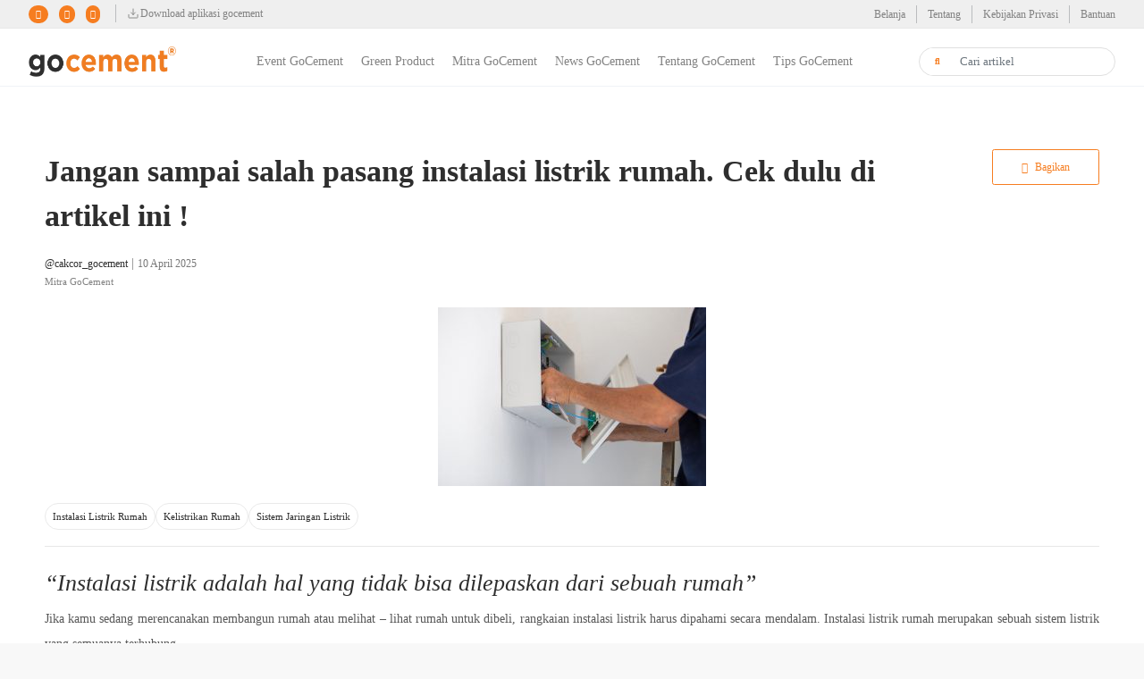

--- FILE ---
content_type: application/javascript
request_url: https://staticassets.gocement.com/live/402a956.js
body_size: 24647
content:
/*! For license information please see LICENSES */
(window.webpackJsonp=window.webpackJsonp||[]).push([[73,45],{28:function(n,t,r){(function(n,e){var o;(function(){var f,c="Expected a function",l="__lodash_hash_undefined__",h="__lodash_placeholder__",v=16,_=32,y=64,d=128,w=256,m=1/0,x=9007199254740991,j=NaN,A=4294967295,k=[["ary",d],["bind",1],["bindKey",2],["curry",8],["curryRight",v],["flip",512],["partial",_],["partialRight",y],["rearg",w]],O="[object Arguments]",I="[object Array]",R="[object Boolean]",z="[object Date]",E="[object Error]",S="[object Function]",W="[object GeneratorFunction]",L="[object Map]",C="[object Number]",U="[object Object]",B="[object Promise]",T="[object RegExp]",$="[object Set]",D="[object String]",M="[object Symbol]",F="[object WeakMap]",N="[object ArrayBuffer]",P="[object DataView]",Z="[object Float32Array]",K="[object Float64Array]",V="[object Int8Array]",G="[object Int16Array]",J="[object Int32Array]",H="[object Uint8Array]",Y="[object Uint8ClampedArray]",Q="[object Uint16Array]",X="[object Uint32Array]",nn=/\b__p \+= '';/g,tn=/\b(__p \+=) '' \+/g,rn=/(__e\(.*?\)|\b__t\)) \+\n'';/g,en=/&(?:amp|lt|gt|quot|#39);/g,un=/[&<>"']/g,on=RegExp(en.source),fn=RegExp(un.source),an=/<%-([\s\S]+?)%>/g,cn=/<%([\s\S]+?)%>/g,ln=/<%=([\s\S]+?)%>/g,sn=/\.|\[(?:[^[\]]*|(["'])(?:(?!\1)[^\\]|\\.)*?\1)\]/,hn=/^\w*$/,pn=/[^.[\]]+|\[(?:(-?\d+(?:\.\d+)?)|(["'])((?:(?!\2)[^\\]|\\.)*?)\2)\]|(?=(?:\.|\[\])(?:\.|\[\]|$))/g,vn=/[\\^$.*+?()[\]{}|]/g,_n=RegExp(vn.source),gn=/^\s+/,yn=/\s/,dn=/\{(?:\n\/\* \[wrapped with .+\] \*\/)?\n?/,wn=/\{\n\/\* \[wrapped with (.+)\] \*/,bn=/,? & /,mn=/[^\x00-\x2f\x3a-\x40\x5b-\x60\x7b-\x7f]+/g,xn=/[()=,{}\[\]\/\s]/,jn=/\\(\\)?/g,An=/\$\{([^\\}]*(?:\\.[^\\}]*)*)\}/g,kn=/\w*$/,On=/^[-+]0x[0-9a-f]+$/i,In=/^0b[01]+$/i,Rn=/^\[object .+?Constructor\]$/,zn=/^0o[0-7]+$/i,En=/^(?:0|[1-9]\d*)$/,Sn=/[\xc0-\xd6\xd8-\xf6\xf8-\xff\u0100-\u017f]/g,Wn=/($^)/,Ln=/['\n\r\u2028\u2029\\]/g,Cn="\\ud800-\\udfff",Un="\\u0300-\\u036f\\ufe20-\\ufe2f\\u20d0-\\u20ff",Bn="\\u2700-\\u27bf",Tn="a-z\\xdf-\\xf6\\xf8-\\xff",$n="A-Z\\xc0-\\xd6\\xd8-\\xde",Dn="\\ufe0e\\ufe0f",Mn="\\xac\\xb1\\xd7\\xf7\\x00-\\x2f\\x3a-\\x40\\x5b-\\x60\\x7b-\\xbf\\u2000-\\u206f \\t\\x0b\\f\\xa0\\ufeff\\n\\r\\u2028\\u2029\\u1680\\u180e\\u2000\\u2001\\u2002\\u2003\\u2004\\u2005\\u2006\\u2007\\u2008\\u2009\\u200a\\u202f\\u205f\\u3000",Fn="['’]",Nn="["+Cn+"]",Pn="["+Mn+"]",qn="["+Un+"]",Zn="\\d+",Kn="["+Bn+"]",Vn="["+Tn+"]",Gn="[^"+Cn+Mn+Zn+Bn+Tn+$n+"]",Jn="\\ud83c[\\udffb-\\udfff]",Hn="[^"+Cn+"]",Yn="(?:\\ud83c[\\udde6-\\uddff]){2}",Qn="[\\ud800-\\udbff][\\udc00-\\udfff]",Xn="["+$n+"]",nt="\\u200d",tt="(?:"+Vn+"|"+Gn+")",et="(?:"+Xn+"|"+Gn+")",ut="(?:['’](?:d|ll|m|re|s|t|ve))?",it="(?:['’](?:D|LL|M|RE|S|T|VE))?",ot="(?:"+qn+"|"+Jn+")"+"?",ft="["+Dn+"]?",at=ft+ot+("(?:"+nt+"(?:"+[Hn,Yn,Qn].join("|")+")"+ft+ot+")*"),ct="(?:"+[Kn,Yn,Qn].join("|")+")"+at,lt="(?:"+[Hn+qn+"?",qn,Yn,Qn,Nn].join("|")+")",st=RegExp(Fn,"g"),ht=RegExp(qn,"g"),pt=RegExp(Jn+"(?="+Jn+")|"+lt+at,"g"),vt=RegExp([Xn+"?"+Vn+"+"+ut+"(?="+[Pn,Xn,"$"].join("|")+")",et+"+"+it+"(?="+[Pn,Xn+tt,"$"].join("|")+")",Xn+"?"+tt+"+"+ut,Xn+"+"+it,"\\d*(?:1ST|2ND|3RD|(?![123])\\dTH)(?=\\b|[a-z_])","\\d*(?:1st|2nd|3rd|(?![123])\\dth)(?=\\b|[A-Z_])",Zn,ct].join("|"),"g"),_t=RegExp("["+nt+Cn+Un+Dn+"]"),gt=/[a-z][A-Z]|[A-Z]{2}[a-z]|[0-9][a-zA-Z]|[a-zA-Z][0-9]|[^a-zA-Z0-9 ]/,yt=["Array","Buffer","DataView","Date","Error","Float32Array","Float64Array","Function","Int8Array","Int16Array","Int32Array","Map","Math","Object","Promise","RegExp","Set","String","Symbol","TypeError","Uint8Array","Uint8ClampedArray","Uint16Array","Uint32Array","WeakMap","_","clearTimeout","isFinite","parseInt","setTimeout"],wt=-1,bt={};bt[Z]=bt[K]=bt[V]=bt[G]=bt[J]=bt[H]=bt[Y]=bt[Q]=bt[X]=!0,bt[O]=bt[I]=bt[N]=bt[R]=bt[P]=bt[z]=bt[E]=bt[S]=bt[L]=bt[C]=bt[U]=bt[T]=bt[$]=bt[D]=bt[F]=!1;var mt={};mt[O]=mt[I]=mt[N]=mt[P]=mt[R]=mt[z]=mt[Z]=mt[K]=mt[V]=mt[G]=mt[J]=mt[L]=mt[C]=mt[U]=mt[T]=mt[$]=mt[D]=mt[M]=mt[H]=mt[Y]=mt[Q]=mt[X]=!0,mt[E]=mt[S]=mt[F]=!1;var xt={"\\":"\\","'":"'","\n":"n","\r":"r","\u2028":"u2028","\u2029":"u2029"},jt=parseFloat,At=parseInt,kt="object"==typeof n&&n&&n.Object===Object&&n,Ot="object"==typeof self&&self&&self.Object===Object&&self,It=kt||Ot||Function("return this")(),Rt=t&&!t.nodeType&&t,zt=Rt&&"object"==typeof e&&e&&!e.nodeType&&e,Et=zt&&zt.exports===Rt,St=Et&&kt.process,Wt=function(){try{var n=zt&&zt.require&&zt.require("util").types;return n||St&&St.binding&&St.binding("util")}catch(n){}}(),Lt=Wt&&Wt.isArrayBuffer,Ct=Wt&&Wt.isDate,Ut=Wt&&Wt.isMap,Bt=Wt&&Wt.isRegExp,Tt=Wt&&Wt.isSet,$t=Wt&&Wt.isTypedArray;function Dt(n,t,r){switch(r.length){case 0:return n.call(t);case 1:return n.call(t,r[0]);case 2:return n.call(t,r[0],r[1]);case 3:return n.call(t,r[0],r[1],r[2])}return n.apply(t,r)}function Mt(n,t,r,e){for(var o=-1,f=null==n?0:n.length;++o<f;){var c=n[o];t(e,c,r(c),n)}return e}function Ft(n,t){for(var r=-1,e=null==n?0:n.length;++r<e&&!1!==t(n[r],r,n););return n}function Nt(n,t){for(var r=null==n?0:n.length;r--&&!1!==t(n[r],r,n););return n}function Pt(n,t){for(var r=-1,e=null==n?0:n.length;++r<e;)if(!t(n[r],r,n))return!1;return!0}function qt(n,t){for(var r=-1,e=null==n?0:n.length,o=0,f=[];++r<e;){var c=n[r];t(c,r,n)&&(f[o++]=c)}return f}function Zt(n,t){return!!(null==n?0:n.length)&&rr(n,t,0)>-1}function Kt(n,t,r){for(var e=-1,o=null==n?0:n.length;++e<o;)if(r(t,n[e]))return!0;return!1}function Vt(n,t){for(var r=-1,e=null==n?0:n.length,o=Array(e);++r<e;)o[r]=t(n[r],r,n);return o}function Gt(n,t){for(var r=-1,e=t.length,o=n.length;++r<e;)n[o+r]=t[r];return n}function Jt(n,t,r,e){var o=-1,f=null==n?0:n.length;for(e&&f&&(r=n[++o]);++o<f;)r=t(r,n[o],o,n);return r}function Ht(n,t,r,e){var o=null==n?0:n.length;for(e&&o&&(r=n[--o]);o--;)r=t(r,n[o],o,n);return r}function Yt(n,t){for(var r=-1,e=null==n?0:n.length;++r<e;)if(t(n[r],r,n))return!0;return!1}var Qt=or("length");function Xt(n,t,r){var e;return r(n,(function(n,r,o){if(t(n,r,o))return e=r,!1})),e}function nr(n,t,r,e){for(var o=n.length,f=r+(e?1:-1);e?f--:++f<o;)if(t(n[f],f,n))return f;return-1}function rr(n,t,r){return t==t?function(n,t,r){var e=r-1,o=n.length;for(;++e<o;)if(n[e]===t)return e;return-1}(n,t,r):nr(n,ur,r)}function er(n,t,r,e){for(var o=r-1,f=n.length;++o<f;)if(e(n[o],t))return o;return-1}function ur(n){return n!=n}function ir(n,t){var r=null==n?0:n.length;return r?cr(n,t)/r:j}function or(n){return function(object){return null==object?f:object[n]}}function fr(object){return function(n){return null==object?f:object[n]}}function ar(n,t,r,e,o){return o(n,(function(n,o,f){r=e?(e=!1,n):t(r,n,o,f)})),r}function cr(n,t){for(var r,e=-1,o=n.length;++e<o;){var c=t(n[e]);c!==f&&(r=r===f?c:r+c)}return r}function lr(n,t){for(var r=-1,e=Array(n);++r<n;)e[r]=t(r);return e}function sr(n){return n?n.slice(0,Er(n)+1).replace(gn,""):n}function pr(n){return function(t){return n(t)}}function vr(object,n){return Vt(n,(function(n){return object[n]}))}function _r(n,t){return n.has(t)}function gr(n,t){for(var r=-1,e=n.length;++r<e&&rr(t,n[r],0)>-1;);return r}function yr(n,t){for(var r=n.length;r--&&rr(t,n[r],0)>-1;);return r}var dr=fr({"À":"A","Á":"A","Â":"A","Ã":"A","Ä":"A","Å":"A","à":"a","á":"a","â":"a","ã":"a","ä":"a","å":"a","Ç":"C","ç":"c","Ð":"D","ð":"d","È":"E","É":"E","Ê":"E","Ë":"E","è":"e","é":"e","ê":"e","ë":"e","Ì":"I","Í":"I","Î":"I","Ï":"I","ì":"i","í":"i","î":"i","ï":"i","Ñ":"N","ñ":"n","Ò":"O","Ó":"O","Ô":"O","Õ":"O","Ö":"O","Ø":"O","ò":"o","ó":"o","ô":"o","õ":"o","ö":"o","ø":"o","Ù":"U","Ú":"U","Û":"U","Ü":"U","ù":"u","ú":"u","û":"u","ü":"u","Ý":"Y","ý":"y","ÿ":"y","Æ":"Ae","æ":"ae","Þ":"Th","þ":"th","ß":"ss","Ā":"A","Ă":"A","Ą":"A","ā":"a","ă":"a","ą":"a","Ć":"C","Ĉ":"C","Ċ":"C","Č":"C","ć":"c","ĉ":"c","ċ":"c","č":"c","Ď":"D","Đ":"D","ď":"d","đ":"d","Ē":"E","Ĕ":"E","Ė":"E","Ę":"E","Ě":"E","ē":"e","ĕ":"e","ė":"e","ę":"e","ě":"e","Ĝ":"G","Ğ":"G","Ġ":"G","Ģ":"G","ĝ":"g","ğ":"g","ġ":"g","ģ":"g","Ĥ":"H","Ħ":"H","ĥ":"h","ħ":"h","Ĩ":"I","Ī":"I","Ĭ":"I","Į":"I","İ":"I","ĩ":"i","ī":"i","ĭ":"i","į":"i","ı":"i","Ĵ":"J","ĵ":"j","Ķ":"K","ķ":"k","ĸ":"k","Ĺ":"L","Ļ":"L","Ľ":"L","Ŀ":"L","Ł":"L","ĺ":"l","ļ":"l","ľ":"l","ŀ":"l","ł":"l","Ń":"N","Ņ":"N","Ň":"N","Ŋ":"N","ń":"n","ņ":"n","ň":"n","ŋ":"n","Ō":"O","Ŏ":"O","Ő":"O","ō":"o","ŏ":"o","ő":"o","Ŕ":"R","Ŗ":"R","Ř":"R","ŕ":"r","ŗ":"r","ř":"r","Ś":"S","Ŝ":"S","Ş":"S","Š":"S","ś":"s","ŝ":"s","ş":"s","š":"s","Ţ":"T","Ť":"T","Ŧ":"T","ţ":"t","ť":"t","ŧ":"t","Ũ":"U","Ū":"U","Ŭ":"U","Ů":"U","Ű":"U","Ų":"U","ũ":"u","ū":"u","ŭ":"u","ů":"u","ű":"u","ų":"u","Ŵ":"W","ŵ":"w","Ŷ":"Y","ŷ":"y","Ÿ":"Y","Ź":"Z","Ż":"Z","Ž":"Z","ź":"z","ż":"z","ž":"z","Ĳ":"IJ","ĳ":"ij","Œ":"Oe","œ":"oe","ŉ":"'n","ſ":"s"}),wr=fr({"&":"&amp;","<":"&lt;",">":"&gt;",'"':"&quot;","'":"&#39;"});function mr(n){return"\\"+xt[n]}function xr(n){return _t.test(n)}function jr(map){var n=-1,t=Array(map.size);return map.forEach((function(r,e){t[++n]=[e,r]})),t}function Ar(n,t){return function(r){return n(t(r))}}function kr(n,t){for(var r=-1,e=n.length,o=0,f=[];++r<e;){var c=n[r];c!==t&&c!==h||(n[r]=h,f[o++]=r)}return f}function Or(n){var t=-1,r=Array(n.size);return n.forEach((function(n){r[++t]=n})),r}function Ir(n){var t=-1,r=Array(n.size);return n.forEach((function(n){r[++t]=[n,n]})),r}function Rr(n){return xr(n)?function(n){var t=pt.lastIndex=0;for(;pt.test(n);)++t;return t}(n):Qt(n)}function zr(n){return xr(n)?function(n){return n.match(pt)||[]}(n):function(n){return n.split("")}(n)}function Er(n){for(var t=n.length;t--&&yn.test(n.charAt(t)););return t}var Sr=fr({"&amp;":"&","&lt;":"<","&gt;":">","&quot;":'"',"&#39;":"'"});var Wr=function n(t){var r,e=(t=null==t?It:Wr.defaults(It.Object(),t,Wr.pick(It,yt))).Array,o=t.Date,yn=t.Error,Cn=t.Function,Un=t.Math,Bn=t.Object,Tn=t.RegExp,$n=t.String,Dn=t.TypeError,Mn=e.prototype,Fn=Cn.prototype,Nn=Bn.prototype,Pn=t["__core-js_shared__"],qn=Fn.toString,Zn=Nn.hasOwnProperty,Kn=0,Vn=(r=/[^.]+$/.exec(Pn&&Pn.keys&&Pn.keys.IE_PROTO||""))?"Symbol(src)_1."+r:"",Gn=Nn.toString,Jn=qn.call(Bn),Hn=It._,Yn=Tn("^"+qn.call(Zn).replace(vn,"\\$&").replace(/hasOwnProperty|(function).*?(?=\\\()| for .+?(?=\\\])/g,"$1.*?")+"$"),Qn=Et?t.Buffer:f,Xn=t.Symbol,nt=t.Uint8Array,tt=Qn?Qn.allocUnsafe:f,et=Ar(Bn.getPrototypeOf,Bn),ut=Bn.create,it=Nn.propertyIsEnumerable,ot=Mn.splice,ft=Xn?Xn.isConcatSpreadable:f,at=Xn?Xn.iterator:f,ct=Xn?Xn.toStringTag:f,lt=function(){try{var n=Oi(Bn,"defineProperty");return n({},"",{}),n}catch(n){}}(),pt=t.clearTimeout!==It.clearTimeout&&t.clearTimeout,_t=o&&o.now!==It.Date.now&&o.now,xt=t.setTimeout!==It.setTimeout&&t.setTimeout,kt=Un.ceil,Ot=Un.floor,Rt=Bn.getOwnPropertySymbols,zt=Qn?Qn.isBuffer:f,St=t.isFinite,Wt=Mn.join,Qt=Ar(Bn.keys,Bn),fr=Un.max,Lr=Un.min,Cr=o.now,Ur=t.parseInt,Br=Un.random,Tr=Mn.reverse,$r=Oi(t,"DataView"),Dr=Oi(t,"Map"),Mr=Oi(t,"Promise"),Fr=Oi(t,"Set"),Nr=Oi(t,"WeakMap"),Pr=Oi(Bn,"create"),qr=Nr&&new Nr,Zr={},Kr=Qi($r),Vr=Qi(Dr),Gr=Qi(Mr),Jr=Qi(Fr),Hr=Qi(Nr),Yr=Xn?Xn.prototype:f,Qr=Yr?Yr.valueOf:f,Xr=Yr?Yr.toString:f;function ne(n){if(_f(n)&&!ef(n)&&!(n instanceof ue)){if(n instanceof ee)return n;if(Zn.call(n,"__wrapped__"))return Xi(n)}return new ee(n)}var te=function(){function object(){}return function(n){if(!vf(n))return{};if(ut)return ut(n);object.prototype=n;var t=new object;return object.prototype=f,t}}();function re(){}function ee(n,t){this.__wrapped__=n,this.__actions__=[],this.__chain__=!!t,this.__index__=0,this.__values__=f}function ue(n){this.__wrapped__=n,this.__actions__=[],this.__dir__=1,this.__filtered__=!1,this.__iteratees__=[],this.__takeCount__=A,this.__views__=[]}function ie(n){var t=-1,r=null==n?0:n.length;for(this.clear();++t<r;){var e=n[t];this.set(e[0],e[1])}}function oe(n){var t=-1,r=null==n?0:n.length;for(this.clear();++t<r;){var e=n[t];this.set(e[0],e[1])}}function fe(n){var t=-1,r=null==n?0:n.length;for(this.clear();++t<r;){var e=n[t];this.set(e[0],e[1])}}function ae(n){var t=-1,r=null==n?0:n.length;for(this.__data__=new fe;++t<r;)this.add(n[t])}function ce(n){var data=this.__data__=new oe(n);this.size=data.size}function le(n,t){var r=ef(n),e=!r&&rf(n),o=!r&&!e&&af(n),f=!r&&!e&&!o&&jf(n),c=r||e||o||f,l=c?lr(n.length,$n):[],h=l.length;for(var v in n)!t&&!Zn.call(n,v)||c&&("length"==v||o&&("offset"==v||"parent"==v)||f&&("buffer"==v||"byteLength"==v||"byteOffset"==v)||Li(v,h))||l.push(v);return l}function se(n){var t=n.length;return t?n[au(0,t-1)]:f}function he(n,t){return Ji(Pu(n),me(t,0,n.length))}function pe(n){return Ji(Pu(n))}function ve(object,n,t){(t!==f&&!Xo(object[n],t)||t===f&&!(n in object))&&we(object,n,t)}function _e(object,n,t){var r=object[n];Zn.call(object,n)&&Xo(r,t)&&(t!==f||n in object)||we(object,n,t)}function ge(n,t){for(var r=n.length;r--;)if(Xo(n[r][0],t))return r;return-1}function ye(n,t,r,e){return Oe(n,(function(n,o,f){t(e,n,r(n),f)})),e}function de(object,source){return object&&qu(source,Zf(source),object)}function we(object,n,t){"__proto__"==n&&lt?lt(object,n,{configurable:!0,enumerable:!0,value:t,writable:!0}):object[n]=t}function be(object,n){for(var t=-1,r=n.length,o=e(r),c=null==object;++t<r;)o[t]=c?f:Mf(object,n[t]);return o}function me(n,t,r){return n==n&&(r!==f&&(n=n<=r?n:r),t!==f&&(n=n>=t?n:t)),n}function xe(n,t,r,e,object,o){var c,l=1&t,h=2&t,v=4&t;if(r&&(c=object?r(n,e,object,o):r(n)),c!==f)return c;if(!vf(n))return n;var _=ef(n);if(_){if(c=function(n){var t=n.length,r=new n.constructor(t);t&&"string"==typeof n[0]&&Zn.call(n,"index")&&(r.index=n.index,r.input=n.input);return r}(n),!l)return Pu(n,c)}else{var y=zi(n),d=y==S||y==W;if(af(n))return Tu(n,l);if(y==U||y==O||d&&!object){if(c=h||d?{}:Si(n),!l)return h?function(source,object){return qu(source,Ri(source),object)}(n,function(object,source){return object&&qu(source,Kf(source),object)}(c,n)):function(source,object){return qu(source,Ii(source),object)}(n,de(c,n))}else{if(!mt[y])return object?n:{};c=function(object,n,t){var r=object.constructor;switch(n){case N:return $u(object);case R:case z:return new r(+object);case P:return function(n,t){var r=t?$u(n.buffer):n.buffer;return new n.constructor(r,n.byteOffset,n.byteLength)}(object,t);case Z:case K:case V:case G:case J:case H:case Y:case Q:case X:return Du(object,t);case L:return new r;case C:case D:return new r(object);case T:return function(n){var t=new n.constructor(n.source,kn.exec(n));return t.lastIndex=n.lastIndex,t}(object);case $:return new r;case M:return symbol=object,Qr?Bn(Qr.call(symbol)):{}}var symbol}(n,y,l)}}o||(o=new ce);var w=o.get(n);if(w)return w;o.set(n,c),bf(n)?n.forEach((function(e){c.add(xe(e,t,r,e,n,o))})):gf(n)&&n.forEach((function(e,f){c.set(f,xe(e,t,r,f,n,o))}));var m=_?f:(v?h?wi:di:h?Kf:Zf)(n);return Ft(m||n,(function(e,f){m&&(e=n[f=e]),_e(c,f,xe(e,t,r,f,n,o))})),c}function je(object,source,n){var t=n.length;if(null==object)return!t;for(object=Bn(object);t--;){var r=n[t],e=source[r],o=object[r];if(o===f&&!(r in object)||!e(o))return!1}return!0}function Ae(n,t,r){if("function"!=typeof n)throw new Dn(c);return Zi((function(){n.apply(f,r)}),t)}function ke(n,t,r,e){var o=-1,f=Zt,c=!0,l=n.length,h=[],v=t.length;if(!l)return h;r&&(t=Vt(t,pr(r))),e?(f=Kt,c=!1):t.length>=200&&(f=_r,c=!1,t=new ae(t));n:for(;++o<l;){var _=n[o],y=null==r?_:r(_);if(_=e||0!==_?_:0,c&&y==y){for(var d=v;d--;)if(t[d]===y)continue n;h.push(_)}else f(t,y,e)||h.push(_)}return h}ne.templateSettings={escape:an,evaluate:cn,interpolate:ln,variable:"",imports:{_:ne}},ne.prototype=re.prototype,ne.prototype.constructor=ne,ee.prototype=te(re.prototype),ee.prototype.constructor=ee,ue.prototype=te(re.prototype),ue.prototype.constructor=ue,ie.prototype.clear=function(){this.__data__=Pr?Pr(null):{},this.size=0},ie.prototype.delete=function(n){var t=this.has(n)&&delete this.__data__[n];return this.size-=t?1:0,t},ie.prototype.get=function(n){var data=this.__data__;if(Pr){var t=data[n];return t===l?f:t}return Zn.call(data,n)?data[n]:f},ie.prototype.has=function(n){var data=this.__data__;return Pr?data[n]!==f:Zn.call(data,n)},ie.prototype.set=function(n,t){var data=this.__data__;return this.size+=this.has(n)?0:1,data[n]=Pr&&t===f?l:t,this},oe.prototype.clear=function(){this.__data__=[],this.size=0},oe.prototype.delete=function(n){var data=this.__data__,t=ge(data,n);return!(t<0)&&(t==data.length-1?data.pop():ot.call(data,t,1),--this.size,!0)},oe.prototype.get=function(n){var data=this.__data__,t=ge(data,n);return t<0?f:data[t][1]},oe.prototype.has=function(n){return ge(this.__data__,n)>-1},oe.prototype.set=function(n,t){var data=this.__data__,r=ge(data,n);return r<0?(++this.size,data.push([n,t])):data[r][1]=t,this},fe.prototype.clear=function(){this.size=0,this.__data__={hash:new ie,map:new(Dr||oe),string:new ie}},fe.prototype.delete=function(n){var t=Ai(this,n).delete(n);return this.size-=t?1:0,t},fe.prototype.get=function(n){return Ai(this,n).get(n)},fe.prototype.has=function(n){return Ai(this,n).has(n)},fe.prototype.set=function(n,t){var data=Ai(this,n),r=data.size;return data.set(n,t),this.size+=data.size==r?0:1,this},ae.prototype.add=ae.prototype.push=function(n){return this.__data__.set(n,l),this},ae.prototype.has=function(n){return this.__data__.has(n)},ce.prototype.clear=function(){this.__data__=new oe,this.size=0},ce.prototype.delete=function(n){var data=this.__data__,t=data.delete(n);return this.size=data.size,t},ce.prototype.get=function(n){return this.__data__.get(n)},ce.prototype.has=function(n){return this.__data__.has(n)},ce.prototype.set=function(n,t){var data=this.__data__;if(data instanceof oe){var r=data.__data__;if(!Dr||r.length<199)return r.push([n,t]),this.size=++data.size,this;data=this.__data__=new fe(r)}return data.set(n,t),this.size=data.size,this};var Oe=Vu(Ce),Ie=Vu(Ue,!0);function Re(n,t){var r=!0;return Oe(n,(function(n,e,o){return r=!!t(n,e,o)})),r}function ze(n,t,r){for(var e=-1,o=n.length;++e<o;){var c=n[e],l=t(c);if(null!=l&&(h===f?l==l&&!xf(l):r(l,h)))var h=l,v=c}return v}function Ee(n,t){var r=[];return Oe(n,(function(n,e,o){t(n,e,o)&&r.push(n)})),r}function Se(n,t,r,e,o){var f=-1,c=n.length;for(r||(r=Wi),o||(o=[]);++f<c;){var l=n[f];t>0&&r(l)?t>1?Se(l,t-1,r,e,o):Gt(o,l):e||(o[o.length]=l)}return o}var We=Gu(),Le=Gu(!0);function Ce(object,n){return object&&We(object,n,Zf)}function Ue(object,n){return object&&Le(object,n,Zf)}function Be(object,n){return qt(n,(function(n){return sf(object[n])}))}function Te(object,path){for(var n=0,t=(path=Lu(path,object)).length;null!=object&&n<t;)object=object[Yi(path[n++])];return n&&n==t?object:f}function $e(object,n,t){var r=n(object);return ef(object)?r:Gt(r,t(object))}function De(n){return null==n?n===f?"[object Undefined]":"[object Null]":ct&&ct in Bn(n)?function(n){var t=Zn.call(n,ct),r=n[ct];try{n[ct]=f;var e=!0}catch(n){}var o=Gn.call(n);e&&(t?n[ct]=r:delete n[ct]);return o}(n):function(n){return Gn.call(n)}(n)}function Me(n,t){return n>t}function Fe(object,n){return null!=object&&Zn.call(object,n)}function Ne(object,n){return null!=object&&n in Bn(object)}function Pe(n,t,r){for(var o=r?Kt:Zt,c=n[0].length,l=n.length,h=l,v=e(l),_=1/0,y=[];h--;){var d=n[h];h&&t&&(d=Vt(d,pr(t))),_=Lr(d.length,_),v[h]=!r&&(t||c>=120&&d.length>=120)?new ae(h&&d):f}d=n[0];var w=-1,m=v[0];n:for(;++w<c&&y.length<_;){var x=d[w],j=t?t(x):x;if(x=r||0!==x?x:0,!(m?_r(m,j):o(y,j,r))){for(h=l;--h;){var A=v[h];if(!(A?_r(A,j):o(n[h],j,r)))continue n}m&&m.push(j),y.push(x)}}return y}function qe(object,path,n){var t=null==(object=Ni(object,path=Lu(path,object)))?object:object[Yi(co(path))];return null==t?f:Dt(t,object,n)}function Ze(n){return _f(n)&&De(n)==O}function Ke(n,t,r,e,o){return n===t||(null==n||null==t||!_f(n)&&!_f(t)?n!=n&&t!=t:function(object,n,t,r,e,o){var c=ef(object),l=ef(n),h=c?I:zi(object),v=l?I:zi(n),_=(h=h==O?U:h)==U,y=(v=v==O?U:v)==U,d=h==v;if(d&&af(object)){if(!af(n))return!1;c=!0,_=!1}if(d&&!_)return o||(o=new ce),c||jf(object)?gi(object,n,t,r,e,o):function(object,n,t,r,e,o,f){switch(t){case P:if(object.byteLength!=n.byteLength||object.byteOffset!=n.byteOffset)return!1;object=object.buffer,n=n.buffer;case N:return!(object.byteLength!=n.byteLength||!o(new nt(object),new nt(n)));case R:case z:case C:return Xo(+object,+n);case E:return object.name==n.name&&object.message==n.message;case T:case D:return object==n+"";case L:var c=jr;case $:var l=1&r;if(c||(c=Or),object.size!=n.size&&!l)return!1;var h=f.get(object);if(h)return h==n;r|=2,f.set(object,n);var v=gi(c(object),c(n),r,e,o,f);return f.delete(object),v;case M:if(Qr)return Qr.call(object)==Qr.call(n)}return!1}(object,n,h,t,r,e,o);if(!(1&t)){var w=_&&Zn.call(object,"__wrapped__"),m=y&&Zn.call(n,"__wrapped__");if(w||m){var x=w?object.value():object,j=m?n.value():n;return o||(o=new ce),e(x,j,t,r,o)}}if(!d)return!1;return o||(o=new ce),function(object,n,t,r,e,o){var c=1&t,l=di(object),h=l.length,v=di(n),_=v.length;if(h!=_&&!c)return!1;var y=h;for(;y--;){var d=l[y];if(!(c?d in n:Zn.call(n,d)))return!1}var w=o.get(object),m=o.get(n);if(w&&m)return w==n&&m==object;var x=!0;o.set(object,n),o.set(n,object);var j=c;for(;++y<h;){var A=object[d=l[y]],k=n[d];if(r)var O=c?r(k,A,d,n,object,o):r(A,k,d,object,n,o);if(!(O===f?A===k||e(A,k,t,r,o):O)){x=!1;break}j||(j="constructor"==d)}if(x&&!j){var I=object.constructor,R=n.constructor;I==R||!("constructor"in object)||!("constructor"in n)||"function"==typeof I&&I instanceof I&&"function"==typeof R&&R instanceof R||(x=!1)}return o.delete(object),o.delete(n),x}(object,n,t,r,e,o)}(n,t,r,e,Ke,o))}function Ve(object,source,n,t){var r=n.length,e=r,o=!t;if(null==object)return!e;for(object=Bn(object);r--;){var data=n[r];if(o&&data[2]?data[1]!==object[data[0]]:!(data[0]in object))return!1}for(;++r<e;){var c=(data=n[r])[0],l=object[c],h=data[1];if(o&&data[2]){if(l===f&&!(c in object))return!1}else{var v=new ce;if(t)var _=t(l,h,c,object,source,v);if(!(_===f?Ke(h,l,3,t,v):_))return!1}}return!0}function Ge(n){return!(!vf(n)||(t=n,Vn&&Vn in t))&&(sf(n)?Yn:Rn).test(Qi(n));var t}function Je(n){return"function"==typeof n?n:null==n?ya:"object"==typeof n?ef(n)?tu(n[0],n[1]):nu(n):Oa(n)}function He(object){if(!$i(object))return Qt(object);var n=[];for(var t in Bn(object))Zn.call(object,t)&&"constructor"!=t&&n.push(t);return n}function Ye(object){if(!vf(object))return function(object){var n=[];if(null!=object)for(var t in Bn(object))n.push(t);return n}(object);var n=$i(object),t=[];for(var r in object)("constructor"!=r||!n&&Zn.call(object,r))&&t.push(r);return t}function Qe(n,t){return n<t}function Xe(n,t){var r=-1,o=of(n)?e(n.length):[];return Oe(n,(function(n,e,f){o[++r]=t(n,e,f)})),o}function nu(source){var n=ki(source);return 1==n.length&&n[0][2]?Mi(n[0][0],n[0][1]):function(object){return object===source||Ve(object,source,n)}}function tu(path,n){return Ui(path)&&Di(n)?Mi(Yi(path),n):function(object){var t=Mf(object,path);return t===f&&t===n?Ff(object,path):Ke(n,t,3)}}function ru(object,source,n,t,r){object!==source&&We(source,(function(e,o){if(r||(r=new ce),vf(e))!function(object,source,n,t,r,e,o){var c=Pi(object,n),l=Pi(source,n),h=o.get(l);if(h)return void ve(object,n,h);var v=e?e(c,l,n+"",object,source,o):f,_=v===f;if(_){var y=ef(l),d=!y&&af(l),w=!y&&!d&&jf(l);v=l,y||d||w?ef(c)?v=c:ff(c)?v=Pu(c):d?(_=!1,v=Tu(l,!0)):w?(_=!1,v=Du(l,!0)):v=[]:df(l)||rf(l)?(v=c,rf(c)?v=Sf(c):vf(c)&&!sf(c)||(v=Si(l))):_=!1}_&&(o.set(l,v),r(v,l,t,e,o),o.delete(l));ve(object,n,v)}(object,source,o,n,ru,t,r);else{var c=t?t(Pi(object,o),e,o+"",object,source,r):f;c===f&&(c=e),ve(object,o,c)}}),Kf)}function eu(n,t){var r=n.length;if(r)return Li(t+=t<0?r:0,r)?n[t]:f}function uu(n,t,r){t=t.length?Vt(t,(function(n){return ef(n)?function(t){return Te(t,1===n.length?n[0]:n)}:n})):[ya];var e=-1;t=Vt(t,pr(ji()));var o=Xe(n,(function(n,r,o){var f=Vt(t,(function(t){return t(n)}));return{criteria:f,index:++e,value:n}}));return function(n,t){var r=n.length;for(n.sort(t);r--;)n[r]=n[r].value;return n}(o,(function(object,n){return function(object,n,t){var r=-1,e=object.criteria,o=n.criteria,f=e.length,c=t.length;for(;++r<f;){var l=Mu(e[r],o[r]);if(l)return r>=c?l:l*("desc"==t[r]?-1:1)}return object.index-n.index}(object,n,r)}))}function iu(object,n,t){for(var r=-1,e=n.length,o={};++r<e;){var path=n[r],f=Te(object,path);t(f,path)&&pu(o,Lu(path,object),f)}return o}function ou(n,t,r,e){var o=e?er:rr,f=-1,c=t.length,l=n;for(n===t&&(t=Pu(t)),r&&(l=Vt(n,pr(r)));++f<c;)for(var h=0,v=t[f],_=r?r(v):v;(h=o(l,_,h,e))>-1;)l!==n&&ot.call(l,h,1),ot.call(n,h,1);return n}function fu(n,t){for(var r=n?t.length:0,e=r-1;r--;){var o=t[r];if(r==e||o!==f){var f=o;Li(o)?ot.call(n,o,1):ku(n,o)}}return n}function au(n,t){return n+Ot(Br()*(t-n+1))}function cu(n,t){var r="";if(!n||t<1||t>x)return r;do{t%2&&(r+=n),(t=Ot(t/2))&&(n+=n)}while(t);return r}function lu(n,t){return Ki(Fi(n,t,ya),n+"")}function su(n){return se(na(n))}function hu(n,t){var r=na(n);return Ji(r,me(t,0,r.length))}function pu(object,path,n,t){if(!vf(object))return object;for(var r=-1,e=(path=Lu(path,object)).length,o=e-1,c=object;null!=c&&++r<e;){var l=Yi(path[r]),h=n;if("__proto__"===l||"constructor"===l||"prototype"===l)return object;if(r!=o){var v=c[l];(h=t?t(v,l,c):f)===f&&(h=vf(v)?v:Li(path[r+1])?[]:{})}_e(c,l,h),c=c[l]}return object}var vu=qr?function(n,data){return qr.set(n,data),n}:ya,_u=lt?function(n,t){return lt(n,"toString",{configurable:!0,enumerable:!1,value:va(t),writable:!0})}:ya;function gu(n){return Ji(na(n))}function yu(n,t,r){var o=-1,f=n.length;t<0&&(t=-t>f?0:f+t),(r=r>f?f:r)<0&&(r+=f),f=t>r?0:r-t>>>0,t>>>=0;for(var c=e(f);++o<f;)c[o]=n[o+t];return c}function du(n,t){var r;return Oe(n,(function(n,e,o){return!(r=t(n,e,o))})),!!r}function wu(n,t,r){var e=0,o=null==n?e:n.length;if("number"==typeof t&&t==t&&o<=2147483647){for(;e<o;){var f=e+o>>>1,c=n[f];null!==c&&!xf(c)&&(r?c<=t:c<t)?e=f+1:o=f}return o}return bu(n,t,ya,r)}function bu(n,t,r,e){var o=0,c=null==n?0:n.length;if(0===c)return 0;for(var l=(t=r(t))!=t,h=null===t,v=xf(t),_=t===f;o<c;){var y=Ot((o+c)/2),d=r(n[y]),w=d!==f,m=null===d,x=d==d,j=xf(d);if(l)var A=e||x;else A=_?x&&(e||w):h?x&&w&&(e||!m):v?x&&w&&!m&&(e||!j):!m&&!j&&(e?d<=t:d<t);A?o=y+1:c=y}return Lr(c,4294967294)}function mu(n,t){for(var r=-1,e=n.length,o=0,f=[];++r<e;){var c=n[r],l=t?t(c):c;if(!r||!Xo(l,h)){var h=l;f[o++]=0===c?0:c}}return f}function xu(n){return"number"==typeof n?n:xf(n)?j:+n}function ju(n){if("string"==typeof n)return n;if(ef(n))return Vt(n,ju)+"";if(xf(n))return Xr?Xr.call(n):"";var t=n+"";return"0"==t&&1/n==-1/0?"-0":t}function Au(n,t,r){var e=-1,o=Zt,f=n.length,c=!0,l=[],h=l;if(r)c=!1,o=Kt;else if(f>=200){var v=t?null:ci(n);if(v)return Or(v);c=!1,o=_r,h=new ae}else h=t?[]:l;n:for(;++e<f;){var _=n[e],y=t?t(_):_;if(_=r||0!==_?_:0,c&&y==y){for(var d=h.length;d--;)if(h[d]===y)continue n;t&&h.push(y),l.push(_)}else o(h,y,r)||(h!==l&&h.push(y),l.push(_))}return l}function ku(object,path){return null==(object=Ni(object,path=Lu(path,object)))||delete object[Yi(co(path))]}function Ou(object,path,n,t){return pu(object,path,n(Te(object,path)),t)}function Iu(n,t,r,e){for(var o=n.length,f=e?o:-1;(e?f--:++f<o)&&t(n[f],f,n););return r?yu(n,e?0:f,e?f+1:o):yu(n,e?f+1:0,e?o:f)}function Ru(n,t){var r=n;return r instanceof ue&&(r=r.value()),Jt(t,(function(n,t){return t.func.apply(t.thisArg,Gt([n],t.args))}),r)}function zu(n,t,r){var o=n.length;if(o<2)return o?Au(n[0]):[];for(var f=-1,c=e(o);++f<o;)for(var l=n[f],h=-1;++h<o;)h!=f&&(c[f]=ke(c[f]||l,n[h],t,r));return Au(Se(c,1),t,r)}function Eu(n,t,r){for(var e=-1,o=n.length,c=t.length,l={};++e<o;){var h=e<c?t[e]:f;r(l,n[e],h)}return l}function Su(n){return ff(n)?n:[]}function Wu(n){return"function"==typeof n?n:ya}function Lu(n,object){return ef(n)?n:Ui(n,object)?[n]:Hi(Wf(n))}var Cu=lu;function Uu(n,t,r){var e=n.length;return r=r===f?e:r,!t&&r>=e?n:yu(n,t,r)}var Bu=pt||function(n){return It.clearTimeout(n)};function Tu(n,t){if(t)return n.slice();var r=n.length,e=tt?tt(r):new n.constructor(r);return n.copy(e),e}function $u(n){var t=new n.constructor(n.byteLength);return new nt(t).set(new nt(n)),t}function Du(n,t){var r=t?$u(n.buffer):n.buffer;return new n.constructor(r,n.byteOffset,n.length)}function Mu(n,t){if(n!==t){var r=n!==f,e=null===n,o=n==n,c=xf(n),l=t!==f,h=null===t,v=t==t,_=xf(t);if(!h&&!_&&!c&&n>t||c&&l&&v&&!h&&!_||e&&l&&v||!r&&v||!o)return 1;if(!e&&!c&&!_&&n<t||_&&r&&o&&!e&&!c||h&&r&&o||!l&&o||!v)return-1}return 0}function Fu(n,t,r,o){for(var f=-1,c=n.length,l=r.length,h=-1,v=t.length,_=fr(c-l,0),y=e(v+_),d=!o;++h<v;)y[h]=t[h];for(;++f<l;)(d||f<c)&&(y[r[f]]=n[f]);for(;_--;)y[h++]=n[f++];return y}function Nu(n,t,r,o){for(var f=-1,c=n.length,l=-1,h=r.length,v=-1,_=t.length,y=fr(c-h,0),d=e(y+_),w=!o;++f<y;)d[f]=n[f];for(var m=f;++v<_;)d[m+v]=t[v];for(;++l<h;)(w||f<c)&&(d[m+r[l]]=n[f++]);return d}function Pu(source,n){var t=-1,r=source.length;for(n||(n=e(r));++t<r;)n[t]=source[t];return n}function qu(source,n,object,t){var r=!object;object||(object={});for(var e=-1,o=n.length;++e<o;){var c=n[e],l=t?t(object[c],source[c],c,object,source):f;l===f&&(l=source[c]),r?we(object,c,l):_e(object,c,l)}return object}function Zu(n,t){return function(r,e){var o=ef(r)?Mt:ye,f=t?t():{};return o(r,n,ji(e,2),f)}}function Ku(n){return lu((function(object,t){var r=-1,e=t.length,o=e>1?t[e-1]:f,c=e>2?t[2]:f;for(o=n.length>3&&"function"==typeof o?(e--,o):f,c&&Ci(t[0],t[1],c)&&(o=e<3?f:o,e=1),object=Bn(object);++r<e;){var source=t[r];source&&n(object,source,r,o)}return object}))}function Vu(n,t){return function(r,e){if(null==r)return r;if(!of(r))return n(r,e);for(var o=r.length,f=t?o:-1,c=Bn(r);(t?f--:++f<o)&&!1!==e(c[f],f,c););return r}}function Gu(n){return function(object,t,r){for(var e=-1,o=Bn(object),f=r(object),c=f.length;c--;){var l=f[n?c:++e];if(!1===t(o[l],l,o))break}return object}}function Ju(n){return function(t){var r=xr(t=Wf(t))?zr(t):f,e=r?r[0]:t.charAt(0),o=r?Uu(r,1).join(""):t.slice(1);return e[n]()+o}}function Hu(n){return function(t){return Jt(sa(ea(t).replace(st,"")),n,"")}}function Yu(n){return function(){var t=arguments;switch(t.length){case 0:return new n;case 1:return new n(t[0]);case 2:return new n(t[0],t[1]);case 3:return new n(t[0],t[1],t[2]);case 4:return new n(t[0],t[1],t[2],t[3]);case 5:return new n(t[0],t[1],t[2],t[3],t[4]);case 6:return new n(t[0],t[1],t[2],t[3],t[4],t[5]);case 7:return new n(t[0],t[1],t[2],t[3],t[4],t[5],t[6])}var r=te(n.prototype),e=n.apply(r,t);return vf(e)?e:r}}function Qu(n){return function(t,r,e){var o=Bn(t);if(!of(t)){var c=ji(r,3);t=Zf(t),r=function(n){return c(o[n],n,o)}}var l=n(t,r,e);return l>-1?o[c?t[l]:l]:f}}function Xu(n){return yi((function(t){var r=t.length,e=r,o=ee.prototype.thru;for(n&&t.reverse();e--;){var l=t[e];if("function"!=typeof l)throw new Dn(c);if(o&&!h&&"wrapper"==mi(l))var h=new ee([],!0)}for(e=h?e:r;++e<r;){var v=mi(l=t[e]),data="wrapper"==v?bi(l):f;h=data&&Bi(data[0])&&424==data[1]&&!data[4].length&&1==data[9]?h[mi(data[0])].apply(h,data[3]):1==l.length&&Bi(l)?h[v]():h.thru(l)}return function(){var n=arguments,e=n[0];if(h&&1==n.length&&ef(e))return h.plant(e).value();for(var o=0,f=r?t[o].apply(this,n):e;++o<r;)f=t[o].call(this,f);return f}}))}function ni(n,t,r,o,c,l,h,v,_,y){var w=t&d,m=1&t,x=2&t,j=24&t,A=512&t,k=x?f:Yu(n);return function d(){for(var O=arguments.length,I=e(O),R=O;R--;)I[R]=arguments[R];if(j)var z=xi(d),E=function(n,t){for(var r=n.length,e=0;r--;)n[r]===t&&++e;return e}(I,z);if(o&&(I=Fu(I,o,c,j)),l&&(I=Nu(I,l,h,j)),O-=E,j&&O<y){var S=kr(I,z);return fi(n,t,ni,d.placeholder,r,I,S,v,_,y-O)}var W=m?r:this,L=x?W[n]:n;return O=I.length,v?I=function(n,t){var r=n.length,e=Lr(t.length,r),o=Pu(n);for(;e--;){var c=t[e];n[e]=Li(c,r)?o[c]:f}return n}(I,v):A&&O>1&&I.reverse(),w&&_<O&&(I.length=_),this&&this!==It&&this instanceof d&&(L=k||Yu(L)),L.apply(W,I)}}function ti(n,t){return function(object,r){return function(object,n,t,r){return Ce(object,(function(e,o,object){n(r,t(e),o,object)})),r}(object,n,t(r),{})}}function ri(n,t){return function(r,e){var o;if(r===f&&e===f)return t;if(r!==f&&(o=r),e!==f){if(o===f)return e;"string"==typeof r||"string"==typeof e?(r=ju(r),e=ju(e)):(r=xu(r),e=xu(e)),o=n(r,e)}return o}}function ei(n){return yi((function(t){return t=Vt(t,pr(ji())),lu((function(r){var e=this;return n(t,(function(n){return Dt(n,e,r)}))}))}))}function ui(n,t){var r=(t=t===f?" ":ju(t)).length;if(r<2)return r?cu(t,n):t;var e=cu(t,kt(n/Rr(t)));return xr(t)?Uu(zr(e),0,n).join(""):e.slice(0,n)}function ii(n){return function(t,r,o){return o&&"number"!=typeof o&&Ci(t,r,o)&&(r=o=f),t=If(t),r===f?(r=t,t=0):r=If(r),function(n,t,r,o){for(var f=-1,c=fr(kt((t-n)/(r||1)),0),l=e(c);c--;)l[o?c:++f]=n,n+=r;return l}(t,r,o=o===f?t<r?1:-1:If(o),n)}}function oi(n){return function(t,r){return"string"==typeof t&&"string"==typeof r||(t=Ef(t),r=Ef(r)),n(t,r)}}function fi(n,t,r,e,o,c,l,h,v,d){var w=8&t;t|=w?_:y,4&(t&=~(w?y:_))||(t&=-4);var m=[n,t,o,w?c:f,w?l:f,w?f:c,w?f:l,h,v,d],x=r.apply(f,m);return Bi(n)&&qi(x,m),x.placeholder=e,Vi(x,n,t)}function ai(n){var t=Un[n];return function(n,r){if(n=Ef(n),(r=null==r?0:Lr(Rf(r),292))&&St(n)){var e=(Wf(n)+"e").split("e");return+((e=(Wf(t(e[0]+"e"+(+e[1]+r)))+"e").split("e"))[0]+"e"+(+e[1]-r))}return t(n)}}var ci=Fr&&1/Or(new Fr([,-0]))[1]==m?function(n){return new Fr(n)}:xa;function si(n){return function(object){var t=zi(object);return t==L?jr(object):t==$?Ir(object):function(object,n){return Vt(n,(function(n){return[n,object[n]]}))}(object,n(object))}}function hi(n,t,r,o,l,m,x,j){var A=2&t;if(!A&&"function"!=typeof n)throw new Dn(c);var k=o?o.length:0;if(k||(t&=-97,o=l=f),x=x===f?x:fr(Rf(x),0),j=j===f?j:Rf(j),k-=l?l.length:0,t&y){var O=o,I=l;o=l=f}var data=A?f:bi(n),R=[n,t,r,o,l,O,I,m,x,j];if(data&&function(data,source){var n=data[1],t=source[1],r=n|t,e=r<131,o=t==d&&8==n||t==d&&n==w&&data[7].length<=source[8]||384==t&&source[7].length<=source[8]&&8==n;if(!e&&!o)return data;1&t&&(data[2]=source[2],r|=1&n?0:4);var f=source[3];if(f){var c=data[3];data[3]=c?Fu(c,f,source[4]):f,data[4]=c?kr(data[3],h):source[4]}(f=source[5])&&(c=data[5],data[5]=c?Nu(c,f,source[6]):f,data[6]=c?kr(data[5],h):source[6]);(f=source[7])&&(data[7]=f);t&d&&(data[8]=null==data[8]?source[8]:Lr(data[8],source[8]));null==data[9]&&(data[9]=source[9]);data[0]=source[0],data[1]=r}(R,data),n=R[0],t=R[1],r=R[2],o=R[3],l=R[4],!(j=R[9]=R[9]===f?A?0:n.length:fr(R[9]-k,0))&&24&t&&(t&=-25),t&&1!=t)z=8==t||t==v?function(n,t,r){var o=Yu(n);return function c(){for(var l=arguments.length,h=e(l),v=l,_=xi(c);v--;)h[v]=arguments[v];var y=l<3&&h[0]!==_&&h[l-1]!==_?[]:kr(h,_);return(l-=y.length)<r?fi(n,t,ni,c.placeholder,f,h,y,f,f,r-l):Dt(this&&this!==It&&this instanceof c?o:n,this,h)}}(n,t,j):t!=_&&33!=t||l.length?ni.apply(f,R):function(n,t,r,o){var f=1&t,c=Yu(n);return function t(){for(var l=-1,h=arguments.length,v=-1,_=o.length,y=e(_+h),d=this&&this!==It&&this instanceof t?c:n;++v<_;)y[v]=o[v];for(;h--;)y[v++]=arguments[++l];return Dt(d,f?r:this,y)}}(n,t,r,o);else var z=function(n,t,r){var e=1&t,o=Yu(n);return function t(){return(this&&this!==It&&this instanceof t?o:n).apply(e?r:this,arguments)}}(n,t,r);return Vi((data?vu:qi)(z,R),n,t)}function pi(n,t,r,object){return n===f||Xo(n,Nn[r])&&!Zn.call(object,r)?t:n}function vi(n,t,r,object,source,e){return vf(n)&&vf(t)&&(e.set(t,n),ru(n,t,f,vi,e),e.delete(t)),n}function _i(n){return df(n)?f:n}function gi(n,t,r,e,o,c){var l=1&r,h=n.length,v=t.length;if(h!=v&&!(l&&v>h))return!1;var _=c.get(n),y=c.get(t);if(_&&y)return _==t&&y==n;var d=-1,w=!0,m=2&r?new ae:f;for(c.set(n,t),c.set(t,n);++d<h;){var x=n[d],j=t[d];if(e)var A=l?e(j,x,d,t,n,c):e(x,j,d,n,t,c);if(A!==f){if(A)continue;w=!1;break}if(m){if(!Yt(t,(function(n,t){if(!_r(m,t)&&(x===n||o(x,n,r,e,c)))return m.push(t)}))){w=!1;break}}else if(x!==j&&!o(x,j,r,e,c)){w=!1;break}}return c.delete(n),c.delete(t),w}function yi(n){return Ki(Fi(n,f,io),n+"")}function di(object){return $e(object,Zf,Ii)}function wi(object){return $e(object,Kf,Ri)}var bi=qr?function(n){return qr.get(n)}:xa;function mi(n){for(var t=n.name+"",r=Zr[t],e=Zn.call(Zr,t)?r.length:0;e--;){var data=r[e],o=data.func;if(null==o||o==n)return data.name}return t}function xi(n){return(Zn.call(ne,"placeholder")?ne:n).placeholder}function ji(){var n=ne.iteratee||da;return n=n===da?Je:n,arguments.length?n(arguments[0],arguments[1]):n}function Ai(map,n){var t,r,data=map.__data__;return("string"==(r=typeof(t=n))||"number"==r||"symbol"==r||"boolean"==r?"__proto__"!==t:null===t)?data["string"==typeof n?"string":"hash"]:data.map}function ki(object){for(var n=Zf(object),t=n.length;t--;){var r=n[t],e=object[r];n[t]=[r,e,Di(e)]}return n}function Oi(object,n){var t=function(object,n){return null==object?f:object[n]}(object,n);return Ge(t)?t:f}var Ii=Rt?function(object){return null==object?[]:(object=Bn(object),qt(Rt(object),(function(symbol){return it.call(object,symbol)})))}:za,Ri=Rt?function(object){for(var n=[];object;)Gt(n,Ii(object)),object=et(object);return n}:za,zi=De;function Ei(object,path,n){for(var t=-1,r=(path=Lu(path,object)).length,e=!1;++t<r;){var o=Yi(path[t]);if(!(e=null!=object&&n(object,o)))break;object=object[o]}return e||++t!=r?e:!!(r=null==object?0:object.length)&&pf(r)&&Li(o,r)&&(ef(object)||rf(object))}function Si(object){return"function"!=typeof object.constructor||$i(object)?{}:te(et(object))}function Wi(n){return ef(n)||rf(n)||!!(ft&&n&&n[ft])}function Li(n,t){var r=typeof n;return!!(t=null==t?x:t)&&("number"==r||"symbol"!=r&&En.test(n))&&n>-1&&n%1==0&&n<t}function Ci(n,t,object){if(!vf(object))return!1;var r=typeof t;return!!("number"==r?of(object)&&Li(t,object.length):"string"==r&&t in object)&&Xo(object[t],n)}function Ui(n,object){if(ef(n))return!1;var t=typeof n;return!("number"!=t&&"symbol"!=t&&"boolean"!=t&&null!=n&&!xf(n))||(hn.test(n)||!sn.test(n)||null!=object&&n in Bn(object))}function Bi(n){var t=mi(n),r=ne[t];if("function"!=typeof r||!(t in ue.prototype))return!1;if(n===r)return!0;var data=bi(r);return!!data&&n===data[0]}($r&&zi(new $r(new ArrayBuffer(1)))!=P||Dr&&zi(new Dr)!=L||Mr&&zi(Mr.resolve())!=B||Fr&&zi(new Fr)!=$||Nr&&zi(new Nr)!=F)&&(zi=function(n){var t=De(n),r=t==U?n.constructor:f,e=r?Qi(r):"";if(e)switch(e){case Kr:return P;case Vr:return L;case Gr:return B;case Jr:return $;case Hr:return F}return t});var Ti=Pn?sf:Ea;function $i(n){var t=n&&n.constructor;return n===("function"==typeof t&&t.prototype||Nn)}function Di(n){return n==n&&!vf(n)}function Mi(n,t){return function(object){return null!=object&&(object[n]===t&&(t!==f||n in Bn(object)))}}function Fi(n,t,r){return t=fr(t===f?n.length-1:t,0),function(){for(var o=arguments,f=-1,c=fr(o.length-t,0),l=e(c);++f<c;)l[f]=o[t+f];f=-1;for(var h=e(t+1);++f<t;)h[f]=o[f];return h[t]=r(l),Dt(n,this,h)}}function Ni(object,path){return path.length<2?object:Te(object,yu(path,0,-1))}function Pi(object,n){if(("constructor"!==n||"function"!=typeof object[n])&&"__proto__"!=n)return object[n]}var qi=Gi(vu),Zi=xt||function(n,t){return It.setTimeout(n,t)},Ki=Gi(_u);function Vi(n,t,r){var source=t+"";return Ki(n,function(source,details){var n=details.length;if(!n)return source;var t=n-1;return details[t]=(n>1?"& ":"")+details[t],details=details.join(n>2?", ":" "),source.replace(dn,"{\n/* [wrapped with "+details+"] */\n")}(source,function(details,n){return Ft(k,(function(t){var r="_."+t[0];n&t[1]&&!Zt(details,r)&&details.push(r)})),details.sort()}(function(source){var n=source.match(wn);return n?n[1].split(bn):[]}(source),r)))}function Gi(n){var t=0,r=0;return function(){var e=Cr(),o=16-(e-r);if(r=e,o>0){if(++t>=800)return arguments[0]}else t=0;return n.apply(f,arguments)}}function Ji(n,t){var r=-1,e=n.length,o=e-1;for(t=t===f?e:t;++r<t;){var c=au(r,o),l=n[c];n[c]=n[r],n[r]=l}return n.length=t,n}var Hi=function(n){var t=Vo(n,(function(n){return 500===r.size&&r.clear(),n})),r=t.cache;return t}((function(n){var t=[];return 46===n.charCodeAt(0)&&t.push(""),n.replace(pn,(function(n,r,e,o){t.push(e?o.replace(jn,"$1"):r||n)})),t}));function Yi(n){if("string"==typeof n||xf(n))return n;var t=n+"";return"0"==t&&1/n==-1/0?"-0":t}function Qi(n){if(null!=n){try{return qn.call(n)}catch(n){}try{return n+""}catch(n){}}return""}function Xi(n){if(n instanceof ue)return n.clone();var t=new ee(n.__wrapped__,n.__chain__);return t.__actions__=Pu(n.__actions__),t.__index__=n.__index__,t.__values__=n.__values__,t}var no=lu((function(n,t){return ff(n)?ke(n,Se(t,1,ff,!0)):[]})),to=lu((function(n,t){var r=co(t);return ff(r)&&(r=f),ff(n)?ke(n,Se(t,1,ff,!0),ji(r,2)):[]})),ro=lu((function(n,t){var r=co(t);return ff(r)&&(r=f),ff(n)?ke(n,Se(t,1,ff,!0),f,r):[]}));function eo(n,t,r){var e=null==n?0:n.length;if(!e)return-1;var o=null==r?0:Rf(r);return o<0&&(o=fr(e+o,0)),nr(n,ji(t,3),o)}function uo(n,t,r){var e=null==n?0:n.length;if(!e)return-1;var o=e-1;return r!==f&&(o=Rf(r),o=r<0?fr(e+o,0):Lr(o,e-1)),nr(n,ji(t,3),o,!0)}function io(n){return(null==n?0:n.length)?Se(n,1):[]}function head(n){return n&&n.length?n[0]:f}var oo=lu((function(n){var t=Vt(n,Su);return t.length&&t[0]===n[0]?Pe(t):[]})),fo=lu((function(n){var t=co(n),r=Vt(n,Su);return t===co(r)?t=f:r.pop(),r.length&&r[0]===n[0]?Pe(r,ji(t,2)):[]})),ao=lu((function(n){var t=co(n),r=Vt(n,Su);return(t="function"==typeof t?t:f)&&r.pop(),r.length&&r[0]===n[0]?Pe(r,f,t):[]}));function co(n){var t=null==n?0:n.length;return t?n[t-1]:f}var lo=lu(so);function so(n,t){return n&&n.length&&t&&t.length?ou(n,t):n}var ho=yi((function(n,t){var r=null==n?0:n.length,e=be(n,t);return fu(n,Vt(t,(function(n){return Li(n,r)?+n:n})).sort(Mu)),e}));function po(n){return null==n?n:Tr.call(n)}var vo=lu((function(n){return Au(Se(n,1,ff,!0))})),_o=lu((function(n){var t=co(n);return ff(t)&&(t=f),Au(Se(n,1,ff,!0),ji(t,2))})),go=lu((function(n){var t=co(n);return t="function"==typeof t?t:f,Au(Se(n,1,ff,!0),f,t)}));function yo(n){if(!n||!n.length)return[];var t=0;return n=qt(n,(function(n){if(ff(n))return t=fr(n.length,t),!0})),lr(t,(function(t){return Vt(n,or(t))}))}function wo(n,t){if(!n||!n.length)return[];var r=yo(n);return null==t?r:Vt(r,(function(n){return Dt(t,f,n)}))}var bo=lu((function(n,t){return ff(n)?ke(n,t):[]})),mo=lu((function(n){return zu(qt(n,ff))})),xo=lu((function(n){var t=co(n);return ff(t)&&(t=f),zu(qt(n,ff),ji(t,2))})),jo=lu((function(n){var t=co(n);return t="function"==typeof t?t:f,zu(qt(n,ff),f,t)})),Ao=lu(yo);var ko=lu((function(n){var t=n.length,r=t>1?n[t-1]:f;return r="function"==typeof r?(n.pop(),r):f,wo(n,r)}));function Oo(n){var t=ne(n);return t.__chain__=!0,t}function Io(n,t){return t(n)}var Ro=yi((function(n){var t=n.length,r=t?n[0]:0,e=this.__wrapped__,o=function(object){return be(object,n)};return!(t>1||this.__actions__.length)&&e instanceof ue&&Li(r)?((e=e.slice(r,+r+(t?1:0))).__actions__.push({func:Io,args:[o],thisArg:f}),new ee(e,this.__chain__).thru((function(n){return t&&!n.length&&n.push(f),n}))):this.thru(o)}));var zo=Zu((function(n,t,r){Zn.call(n,r)?++n[r]:we(n,r,1)}));var Eo=Qu(eo),So=Qu(uo);function Wo(n,t){return(ef(n)?Ft:Oe)(n,ji(t,3))}function Lo(n,t){return(ef(n)?Nt:Ie)(n,ji(t,3))}var Co=Zu((function(n,t,r){Zn.call(n,r)?n[r].push(t):we(n,r,[t])}));var Uo=lu((function(n,path,t){var r=-1,o="function"==typeof path,f=of(n)?e(n.length):[];return Oe(n,(function(n){f[++r]=o?Dt(path,n,t):qe(n,path,t)})),f})),Bo=Zu((function(n,t,r){we(n,r,t)}));function map(n,t){return(ef(n)?Vt:Xe)(n,ji(t,3))}var To=Zu((function(n,t,r){n[r?0:1].push(t)}),(function(){return[[],[]]}));var $o=lu((function(n,t){if(null==n)return[];var r=t.length;return r>1&&Ci(n,t[0],t[1])?t=[]:r>2&&Ci(t[0],t[1],t[2])&&(t=[t[0]]),uu(n,Se(t,1),[])})),Do=_t||function(){return It.Date.now()};function Mo(n,t,r){return t=r?f:t,t=n&&null==t?n.length:t,hi(n,d,f,f,f,f,t)}function Fo(n,t){var r;if("function"!=typeof t)throw new Dn(c);return n=Rf(n),function(){return--n>0&&(r=t.apply(this,arguments)),n<=1&&(t=f),r}}var No=lu((function(n,t,r){var e=1;if(r.length){var o=kr(r,xi(No));e|=_}return hi(n,e,t,r,o)})),Po=lu((function(object,n,t){var r=3;if(t.length){var e=kr(t,xi(Po));r|=_}return hi(n,r,object,t,e)}));function qo(n,t,r){var e,o,l,h,v,_,y=0,d=!1,w=!1,m=!0;if("function"!=typeof n)throw new Dn(c);function x(time){var t=e,r=o;return e=o=f,y=time,h=n.apply(r,t)}function j(time){var n=time-_;return _===f||n>=t||n<0||w&&time-y>=l}function A(){var time=Do();if(j(time))return k(time);v=Zi(A,function(time){var n=t-(time-_);return w?Lr(n,l-(time-y)):n}(time))}function k(time){return v=f,m&&e?x(time):(e=o=f,h)}function O(){var time=Do(),n=j(time);if(e=arguments,o=this,_=time,n){if(v===f)return function(time){return y=time,v=Zi(A,t),d?x(time):h}(_);if(w)return Bu(v),v=Zi(A,t),x(_)}return v===f&&(v=Zi(A,t)),h}return t=Ef(t)||0,vf(r)&&(d=!!r.leading,l=(w="maxWait"in r)?fr(Ef(r.maxWait)||0,t):l,m="trailing"in r?!!r.trailing:m),O.cancel=function(){v!==f&&Bu(v),y=0,e=_=o=v=f},O.flush=function(){return v===f?h:k(Do())},O}var Zo=lu((function(n,t){return Ae(n,1,t)})),Ko=lu((function(n,t,r){return Ae(n,Ef(t)||0,r)}));function Vo(n,t){if("function"!=typeof n||null!=t&&"function"!=typeof t)throw new Dn(c);var r=function(){var e=arguments,o=t?t.apply(this,e):e[0],f=r.cache;if(f.has(o))return f.get(o);var c=n.apply(this,e);return r.cache=f.set(o,c)||f,c};return r.cache=new(Vo.Cache||fe),r}function Go(n){if("function"!=typeof n)throw new Dn(c);return function(){var t=arguments;switch(t.length){case 0:return!n.call(this);case 1:return!n.call(this,t[0]);case 2:return!n.call(this,t[0],t[1]);case 3:return!n.call(this,t[0],t[1],t[2])}return!n.apply(this,t)}}Vo.Cache=fe;var Jo=Cu((function(n,t){var r=(t=1==t.length&&ef(t[0])?Vt(t[0],pr(ji())):Vt(Se(t,1),pr(ji()))).length;return lu((function(e){for(var o=-1,f=Lr(e.length,r);++o<f;)e[o]=t[o].call(this,e[o]);return Dt(n,this,e)}))})),Ho=lu((function(n,t){var r=kr(t,xi(Ho));return hi(n,_,f,t,r)})),Yo=lu((function(n,t){var r=kr(t,xi(Yo));return hi(n,y,f,t,r)})),Qo=yi((function(n,t){return hi(n,w,f,f,f,t)}));function Xo(n,t){return n===t||n!=n&&t!=t}var nf=oi(Me),tf=oi((function(n,t){return n>=t})),rf=Ze(function(){return arguments}())?Ze:function(n){return _f(n)&&Zn.call(n,"callee")&&!it.call(n,"callee")},ef=e.isArray,uf=Lt?pr(Lt):function(n){return _f(n)&&De(n)==N};function of(n){return null!=n&&pf(n.length)&&!sf(n)}function ff(n){return _f(n)&&of(n)}var af=zt||Ea,cf=Ct?pr(Ct):function(n){return _f(n)&&De(n)==z};function lf(n){if(!_f(n))return!1;var t=De(n);return t==E||"[object DOMException]"==t||"string"==typeof n.message&&"string"==typeof n.name&&!df(n)}function sf(n){if(!vf(n))return!1;var t=De(n);return t==S||t==W||"[object AsyncFunction]"==t||"[object Proxy]"==t}function hf(n){return"number"==typeof n&&n==Rf(n)}function pf(n){return"number"==typeof n&&n>-1&&n%1==0&&n<=x}function vf(n){var t=typeof n;return null!=n&&("object"==t||"function"==t)}function _f(n){return null!=n&&"object"==typeof n}var gf=Ut?pr(Ut):function(n){return _f(n)&&zi(n)==L};function yf(n){return"number"==typeof n||_f(n)&&De(n)==C}function df(n){if(!_f(n)||De(n)!=U)return!1;var t=et(n);if(null===t)return!0;var r=Zn.call(t,"constructor")&&t.constructor;return"function"==typeof r&&r instanceof r&&qn.call(r)==Jn}var wf=Bt?pr(Bt):function(n){return _f(n)&&De(n)==T};var bf=Tt?pr(Tt):function(n){return _f(n)&&zi(n)==$};function mf(n){return"string"==typeof n||!ef(n)&&_f(n)&&De(n)==D}function xf(n){return"symbol"==typeof n||_f(n)&&De(n)==M}var jf=$t?pr($t):function(n){return _f(n)&&pf(n.length)&&!!bt[De(n)]};var Af=oi(Qe),kf=oi((function(n,t){return n<=t}));function Of(n){if(!n)return[];if(of(n))return mf(n)?zr(n):Pu(n);if(at&&n[at])return function(n){for(var data,t=[];!(data=n.next()).done;)t.push(data.value);return t}(n[at]());var t=zi(n);return(t==L?jr:t==$?Or:na)(n)}function If(n){return n?(n=Ef(n))===m||n===-1/0?17976931348623157e292*(n<0?-1:1):n==n?n:0:0===n?n:0}function Rf(n){var t=If(n),r=t%1;return t==t?r?t-r:t:0}function zf(n){return n?me(Rf(n),0,A):0}function Ef(n){if("number"==typeof n)return n;if(xf(n))return j;if(vf(n)){var t="function"==typeof n.valueOf?n.valueOf():n;n=vf(t)?t+"":t}if("string"!=typeof n)return 0===n?n:+n;n=sr(n);var r=In.test(n);return r||zn.test(n)?At(n.slice(2),r?2:8):On.test(n)?j:+n}function Sf(n){return qu(n,Kf(n))}function Wf(n){return null==n?"":ju(n)}var Lf=Ku((function(object,source){if($i(source)||of(source))qu(source,Zf(source),object);else for(var n in source)Zn.call(source,n)&&_e(object,n,source[n])})),Cf=Ku((function(object,source){qu(source,Kf(source),object)})),Uf=Ku((function(object,source,n,t){qu(source,Kf(source),object,t)})),Bf=Ku((function(object,source,n,t){qu(source,Zf(source),object,t)})),Tf=yi(be);var $f=lu((function(object,n){object=Bn(object);var t=-1,r=n.length,e=r>2?n[2]:f;for(e&&Ci(n[0],n[1],e)&&(r=1);++t<r;)for(var source=n[t],o=Kf(source),c=-1,l=o.length;++c<l;){var h=o[c],v=object[h];(v===f||Xo(v,Nn[h])&&!Zn.call(object,h))&&(object[h]=source[h])}return object})),Df=lu((function(n){return n.push(f,vi),Dt(Gf,f,n)}));function Mf(object,path,n){var t=null==object?f:Te(object,path);return t===f?n:t}function Ff(object,path){return null!=object&&Ei(object,path,Ne)}var Nf=ti((function(n,t,r){null!=t&&"function"!=typeof t.toString&&(t=Gn.call(t)),n[t]=r}),va(ya)),Pf=ti((function(n,t,r){null!=t&&"function"!=typeof t.toString&&(t=Gn.call(t)),Zn.call(n,t)?n[t].push(r):n[t]=[r]}),ji),qf=lu(qe);function Zf(object){return of(object)?le(object):He(object)}function Kf(object){return of(object)?le(object,!0):Ye(object)}var Vf=Ku((function(object,source,n){ru(object,source,n)})),Gf=Ku((function(object,source,n,t){ru(object,source,n,t)})),Jf=yi((function(object,n){var t={};if(null==object)return t;var r=!1;n=Vt(n,(function(path){return path=Lu(path,object),r||(r=path.length>1),path})),qu(object,wi(object),t),r&&(t=xe(t,7,_i));for(var e=n.length;e--;)ku(t,n[e]);return t}));var Hf=yi((function(object,n){return null==object?{}:function(object,n){return iu(object,n,(function(n,path){return Ff(object,path)}))}(object,n)}));function Yf(object,n){if(null==object)return{};var t=Vt(wi(object),(function(n){return[n]}));return n=ji(n),iu(object,t,(function(t,path){return n(t,path[0])}))}var Qf=si(Zf),Xf=si(Kf);function na(object){return null==object?[]:vr(object,Zf(object))}var ta=Hu((function(n,t,r){return t=t.toLowerCase(),n+(r?ra(t):t)}));function ra(n){return la(Wf(n).toLowerCase())}function ea(n){return(n=Wf(n))&&n.replace(Sn,dr).replace(ht,"")}var ua=Hu((function(n,t,r){return n+(r?"-":"")+t.toLowerCase()})),ia=Hu((function(n,t,r){return n+(r?" ":"")+t.toLowerCase()})),oa=Ju("toLowerCase");var fa=Hu((function(n,t,r){return n+(r?"_":"")+t.toLowerCase()}));var aa=Hu((function(n,t,r){return n+(r?" ":"")+la(t)}));var ca=Hu((function(n,t,r){return n+(r?" ":"")+t.toUpperCase()})),la=Ju("toUpperCase");function sa(n,pattern,t){return n=Wf(n),(pattern=t?f:pattern)===f?function(n){return gt.test(n)}(n)?function(n){return n.match(vt)||[]}(n):function(n){return n.match(mn)||[]}(n):n.match(pattern)||[]}var ha=lu((function(n,t){try{return Dt(n,f,t)}catch(n){return lf(n)?n:new yn(n)}})),pa=yi((function(object,n){return Ft(n,(function(n){n=Yi(n),we(object,n,No(object[n],object))})),object}));function va(n){return function(){return n}}var _a=Xu(),ga=Xu(!0);function ya(n){return n}function da(n){return Je("function"==typeof n?n:xe(n,1))}var wa=lu((function(path,n){return function(object){return qe(object,path,n)}})),ba=lu((function(object,n){return function(path){return qe(object,path,n)}}));function ma(object,source,n){var t=Zf(source),r=Be(source,t);null!=n||vf(source)&&(r.length||!t.length)||(n=source,source=object,object=this,r=Be(source,Zf(source)));var e=!(vf(n)&&"chain"in n&&!n.chain),o=sf(object);return Ft(r,(function(n){var t=source[n];object[n]=t,o&&(object.prototype[n]=function(){var n=this.__chain__;if(e||n){var r=object(this.__wrapped__);return(r.__actions__=Pu(this.__actions__)).push({func:t,args:arguments,thisArg:object}),r.__chain__=n,r}return t.apply(object,Gt([this.value()],arguments))})})),object}function xa(){}var ja=ei(Vt),Aa=ei(Pt),ka=ei(Yt);function Oa(path){return Ui(path)?or(Yi(path)):function(path){return function(object){return Te(object,path)}}(path)}var Ia=ii(),Ra=ii(!0);function za(){return[]}function Ea(){return!1}var Sa=ri((function(n,t){return n+t}),0),Wa=ai("ceil"),La=ri((function(n,t){return n/t}),1),Ca=ai("floor");var source,Ua=ri((function(n,t){return n*t}),1),Ba=ai("round"),Ta=ri((function(n,t){return n-t}),0);return ne.after=function(n,t){if("function"!=typeof t)throw new Dn(c);return n=Rf(n),function(){if(--n<1)return t.apply(this,arguments)}},ne.ary=Mo,ne.assign=Lf,ne.assignIn=Cf,ne.assignInWith=Uf,ne.assignWith=Bf,ne.at=Tf,ne.before=Fo,ne.bind=No,ne.bindAll=pa,ne.bindKey=Po,ne.castArray=function(){if(!arguments.length)return[];var n=arguments[0];return ef(n)?n:[n]},ne.chain=Oo,ne.chunk=function(n,t,r){t=(r?Ci(n,t,r):t===f)?1:fr(Rf(t),0);var o=null==n?0:n.length;if(!o||t<1)return[];for(var c=0,l=0,h=e(kt(o/t));c<o;)h[l++]=yu(n,c,c+=t);return h},ne.compact=function(n){for(var t=-1,r=null==n?0:n.length,e=0,o=[];++t<r;){var f=n[t];f&&(o[e++]=f)}return o},ne.concat=function(){var n=arguments.length;if(!n)return[];for(var t=e(n-1),r=arguments[0],o=n;o--;)t[o-1]=arguments[o];return Gt(ef(r)?Pu(r):[r],Se(t,1))},ne.cond=function(n){var t=null==n?0:n.length,r=ji();return n=t?Vt(n,(function(n){if("function"!=typeof n[1])throw new Dn(c);return[r(n[0]),n[1]]})):[],lu((function(r){for(var e=-1;++e<t;){var o=n[e];if(Dt(o[0],this,r))return Dt(o[1],this,r)}}))},ne.conforms=function(source){return function(source){var n=Zf(source);return function(object){return je(object,source,n)}}(xe(source,1))},ne.constant=va,ne.countBy=zo,ne.create=function(n,t){var r=te(n);return null==t?r:de(r,t)},ne.curry=function n(t,r,e){var o=hi(t,8,f,f,f,f,f,r=e?f:r);return o.placeholder=n.placeholder,o},ne.curryRight=function n(t,r,e){var o=hi(t,v,f,f,f,f,f,r=e?f:r);return o.placeholder=n.placeholder,o},ne.debounce=qo,ne.defaults=$f,ne.defaultsDeep=Df,ne.defer=Zo,ne.delay=Ko,ne.difference=no,ne.differenceBy=to,ne.differenceWith=ro,ne.drop=function(n,t,r){var e=null==n?0:n.length;return e?yu(n,(t=r||t===f?1:Rf(t))<0?0:t,e):[]},ne.dropRight=function(n,t,r){var e=null==n?0:n.length;return e?yu(n,0,(t=e-(t=r||t===f?1:Rf(t)))<0?0:t):[]},ne.dropRightWhile=function(n,t){return n&&n.length?Iu(n,ji(t,3),!0,!0):[]},ne.dropWhile=function(n,t){return n&&n.length?Iu(n,ji(t,3),!0):[]},ne.fill=function(n,t,r,e){var o=null==n?0:n.length;return o?(r&&"number"!=typeof r&&Ci(n,t,r)&&(r=0,e=o),function(n,t,r,e){var o=n.length;for((r=Rf(r))<0&&(r=-r>o?0:o+r),(e=e===f||e>o?o:Rf(e))<0&&(e+=o),e=r>e?0:zf(e);r<e;)n[r++]=t;return n}(n,t,r,e)):[]},ne.filter=function(n,t){return(ef(n)?qt:Ee)(n,ji(t,3))},ne.flatMap=function(n,t){return Se(map(n,t),1)},ne.flatMapDeep=function(n,t){return Se(map(n,t),m)},ne.flatMapDepth=function(n,t,r){return r=r===f?1:Rf(r),Se(map(n,t),r)},ne.flatten=io,ne.flattenDeep=function(n){return(null==n?0:n.length)?Se(n,m):[]},ne.flattenDepth=function(n,t){return(null==n?0:n.length)?Se(n,t=t===f?1:Rf(t)):[]},ne.flip=function(n){return hi(n,512)},ne.flow=_a,ne.flowRight=ga,ne.fromPairs=function(n){for(var t=-1,r=null==n?0:n.length,e={};++t<r;){var o=n[t];e[o[0]]=o[1]}return e},ne.functions=function(object){return null==object?[]:Be(object,Zf(object))},ne.functionsIn=function(object){return null==object?[]:Be(object,Kf(object))},ne.groupBy=Co,ne.initial=function(n){return(null==n?0:n.length)?yu(n,0,-1):[]},ne.intersection=oo,ne.intersectionBy=fo,ne.intersectionWith=ao,ne.invert=Nf,ne.invertBy=Pf,ne.invokeMap=Uo,ne.iteratee=da,ne.keyBy=Bo,ne.keys=Zf,ne.keysIn=Kf,ne.map=map,ne.mapKeys=function(object,n){var t={};return n=ji(n,3),Ce(object,(function(r,e,object){we(t,n(r,e,object),r)})),t},ne.mapValues=function(object,n){var t={};return n=ji(n,3),Ce(object,(function(r,e,object){we(t,e,n(r,e,object))})),t},ne.matches=function(source){return nu(xe(source,1))},ne.matchesProperty=function(path,n){return tu(path,xe(n,1))},ne.memoize=Vo,ne.merge=Vf,ne.mergeWith=Gf,ne.method=wa,ne.methodOf=ba,ne.mixin=ma,ne.negate=Go,ne.nthArg=function(n){return n=Rf(n),lu((function(t){return eu(t,n)}))},ne.omit=Jf,ne.omitBy=function(object,n){return Yf(object,Go(ji(n)))},ne.once=function(n){return Fo(2,n)},ne.orderBy=function(n,t,r,e){return null==n?[]:(ef(t)||(t=null==t?[]:[t]),ef(r=e?f:r)||(r=null==r?[]:[r]),uu(n,t,r))},ne.over=ja,ne.overArgs=Jo,ne.overEvery=Aa,ne.overSome=ka,ne.partial=Ho,ne.partialRight=Yo,ne.partition=To,ne.pick=Hf,ne.pickBy=Yf,ne.property=Oa,ne.propertyOf=function(object){return function(path){return null==object?f:Te(object,path)}},ne.pull=lo,ne.pullAll=so,ne.pullAllBy=function(n,t,r){return n&&n.length&&t&&t.length?ou(n,t,ji(r,2)):n},ne.pullAllWith=function(n,t,r){return n&&n.length&&t&&t.length?ou(n,t,f,r):n},ne.pullAt=ho,ne.range=Ia,ne.rangeRight=Ra,ne.rearg=Qo,ne.reject=function(n,t){return(ef(n)?qt:Ee)(n,Go(ji(t,3)))},ne.remove=function(n,t){var r=[];if(!n||!n.length)return r;var e=-1,o=[],f=n.length;for(t=ji(t,3);++e<f;){var c=n[e];t(c,e,n)&&(r.push(c),o.push(e))}return fu(n,o),r},ne.rest=function(n,t){if("function"!=typeof n)throw new Dn(c);return lu(n,t=t===f?t:Rf(t))},ne.reverse=po,ne.sampleSize=function(n,t,r){return t=(r?Ci(n,t,r):t===f)?1:Rf(t),(ef(n)?he:hu)(n,t)},ne.set=function(object,path,n){return null==object?object:pu(object,path,n)},ne.setWith=function(object,path,n,t){return t="function"==typeof t?t:f,null==object?object:pu(object,path,n,t)},ne.shuffle=function(n){return(ef(n)?pe:gu)(n)},ne.slice=function(n,t,r){var e=null==n?0:n.length;return e?(r&&"number"!=typeof r&&Ci(n,t,r)?(t=0,r=e):(t=null==t?0:Rf(t),r=r===f?e:Rf(r)),yu(n,t,r)):[]},ne.sortBy=$o,ne.sortedUniq=function(n){return n&&n.length?mu(n):[]},ne.sortedUniqBy=function(n,t){return n&&n.length?mu(n,ji(t,2)):[]},ne.split=function(n,t,r){return r&&"number"!=typeof r&&Ci(n,t,r)&&(t=r=f),(r=r===f?A:r>>>0)?(n=Wf(n))&&("string"==typeof t||null!=t&&!wf(t))&&!(t=ju(t))&&xr(n)?Uu(zr(n),0,r):n.split(t,r):[]},ne.spread=function(n,t){if("function"!=typeof n)throw new Dn(c);return t=null==t?0:fr(Rf(t),0),lu((function(r){var e=r[t],o=Uu(r,0,t);return e&&Gt(o,e),Dt(n,this,o)}))},ne.tail=function(n){var t=null==n?0:n.length;return t?yu(n,1,t):[]},ne.take=function(n,t,r){return n&&n.length?yu(n,0,(t=r||t===f?1:Rf(t))<0?0:t):[]},ne.takeRight=function(n,t,r){var e=null==n?0:n.length;return e?yu(n,(t=e-(t=r||t===f?1:Rf(t)))<0?0:t,e):[]},ne.takeRightWhile=function(n,t){return n&&n.length?Iu(n,ji(t,3),!1,!0):[]},ne.takeWhile=function(n,t){return n&&n.length?Iu(n,ji(t,3)):[]},ne.tap=function(n,t){return t(n),n},ne.throttle=function(n,t,r){var e=!0,o=!0;if("function"!=typeof n)throw new Dn(c);return vf(r)&&(e="leading"in r?!!r.leading:e,o="trailing"in r?!!r.trailing:o),qo(n,t,{leading:e,maxWait:t,trailing:o})},ne.thru=Io,ne.toArray=Of,ne.toPairs=Qf,ne.toPairsIn=Xf,ne.toPath=function(n){return ef(n)?Vt(n,Yi):xf(n)?[n]:Pu(Hi(Wf(n)))},ne.toPlainObject=Sf,ne.transform=function(object,n,t){var r=ef(object),e=r||af(object)||jf(object);if(n=ji(n,4),null==t){var o=object&&object.constructor;t=e?r?new o:[]:vf(object)&&sf(o)?te(et(object)):{}}return(e?Ft:Ce)(object,(function(r,e,object){return n(t,r,e,object)})),t},ne.unary=function(n){return Mo(n,1)},ne.union=vo,ne.unionBy=_o,ne.unionWith=go,ne.uniq=function(n){return n&&n.length?Au(n):[]},ne.uniqBy=function(n,t){return n&&n.length?Au(n,ji(t,2)):[]},ne.uniqWith=function(n,t){return t="function"==typeof t?t:f,n&&n.length?Au(n,f,t):[]},ne.unset=function(object,path){return null==object||ku(object,path)},ne.unzip=yo,ne.unzipWith=wo,ne.update=function(object,path,n){return null==object?object:Ou(object,path,Wu(n))},ne.updateWith=function(object,path,n,t){return t="function"==typeof t?t:f,null==object?object:Ou(object,path,Wu(n),t)},ne.values=na,ne.valuesIn=function(object){return null==object?[]:vr(object,Kf(object))},ne.without=bo,ne.words=sa,ne.wrap=function(n,t){return Ho(Wu(t),n)},ne.xor=mo,ne.xorBy=xo,ne.xorWith=jo,ne.zip=Ao,ne.zipObject=function(n,t){return Eu(n||[],t||[],_e)},ne.zipObjectDeep=function(n,t){return Eu(n||[],t||[],pu)},ne.zipWith=ko,ne.entries=Qf,ne.entriesIn=Xf,ne.extend=Cf,ne.extendWith=Uf,ma(ne,ne),ne.add=Sa,ne.attempt=ha,ne.camelCase=ta,ne.capitalize=ra,ne.ceil=Wa,ne.clamp=function(n,t,r){return r===f&&(r=t,t=f),r!==f&&(r=(r=Ef(r))==r?r:0),t!==f&&(t=(t=Ef(t))==t?t:0),me(Ef(n),t,r)},ne.clone=function(n){return xe(n,4)},ne.cloneDeep=function(n){return xe(n,5)},ne.cloneDeepWith=function(n,t){return xe(n,5,t="function"==typeof t?t:f)},ne.cloneWith=function(n,t){return xe(n,4,t="function"==typeof t?t:f)},ne.conformsTo=function(object,source){return null==source||je(object,source,Zf(source))},ne.deburr=ea,ne.defaultTo=function(n,t){return null==n||n!=n?t:n},ne.divide=La,ne.endsWith=function(n,t,r){n=Wf(n),t=ju(t);var e=n.length,o=r=r===f?e:me(Rf(r),0,e);return(r-=t.length)>=0&&n.slice(r,o)==t},ne.eq=Xo,ne.escape=function(n){return(n=Wf(n))&&fn.test(n)?n.replace(un,wr):n},ne.escapeRegExp=function(n){return(n=Wf(n))&&_n.test(n)?n.replace(vn,"\\$&"):n},ne.every=function(n,t,r){var e=ef(n)?Pt:Re;return r&&Ci(n,t,r)&&(t=f),e(n,ji(t,3))},ne.find=Eo,ne.findIndex=eo,ne.findKey=function(object,n){return Xt(object,ji(n,3),Ce)},ne.findLast=So,ne.findLastIndex=uo,ne.findLastKey=function(object,n){return Xt(object,ji(n,3),Ue)},ne.floor=Ca,ne.forEach=Wo,ne.forEachRight=Lo,ne.forIn=function(object,n){return null==object?object:We(object,ji(n,3),Kf)},ne.forInRight=function(object,n){return null==object?object:Le(object,ji(n,3),Kf)},ne.forOwn=function(object,n){return object&&Ce(object,ji(n,3))},ne.forOwnRight=function(object,n){return object&&Ue(object,ji(n,3))},ne.get=Mf,ne.gt=nf,ne.gte=tf,ne.has=function(object,path){return null!=object&&Ei(object,path,Fe)},ne.hasIn=Ff,ne.head=head,ne.identity=ya,ne.includes=function(n,t,r,e){n=of(n)?n:na(n),r=r&&!e?Rf(r):0;var o=n.length;return r<0&&(r=fr(o+r,0)),mf(n)?r<=o&&n.indexOf(t,r)>-1:!!o&&rr(n,t,r)>-1},ne.indexOf=function(n,t,r){var e=null==n?0:n.length;if(!e)return-1;var o=null==r?0:Rf(r);return o<0&&(o=fr(e+o,0)),rr(n,t,o)},ne.inRange=function(n,t,r){return t=If(t),r===f?(r=t,t=0):r=If(r),function(n,t,r){return n>=Lr(t,r)&&n<fr(t,r)}(n=Ef(n),t,r)},ne.invoke=qf,ne.isArguments=rf,ne.isArray=ef,ne.isArrayBuffer=uf,ne.isArrayLike=of,ne.isArrayLikeObject=ff,ne.isBoolean=function(n){return!0===n||!1===n||_f(n)&&De(n)==R},ne.isBuffer=af,ne.isDate=cf,ne.isElement=function(n){return _f(n)&&1===n.nodeType&&!df(n)},ne.isEmpty=function(n){if(null==n)return!0;if(of(n)&&(ef(n)||"string"==typeof n||"function"==typeof n.splice||af(n)||jf(n)||rf(n)))return!n.length;var t=zi(n);if(t==L||t==$)return!n.size;if($i(n))return!He(n).length;for(var r in n)if(Zn.call(n,r))return!1;return!0},ne.isEqual=function(n,t){return Ke(n,t)},ne.isEqualWith=function(n,t,r){var e=(r="function"==typeof r?r:f)?r(n,t):f;return e===f?Ke(n,t,f,r):!!e},ne.isError=lf,ne.isFinite=function(n){return"number"==typeof n&&St(n)},ne.isFunction=sf,ne.isInteger=hf,ne.isLength=pf,ne.isMap=gf,ne.isMatch=function(object,source){return object===source||Ve(object,source,ki(source))},ne.isMatchWith=function(object,source,n){return n="function"==typeof n?n:f,Ve(object,source,ki(source),n)},ne.isNaN=function(n){return yf(n)&&n!=+n},ne.isNative=function(n){if(Ti(n))throw new yn("Unsupported core-js use. Try https://npms.io/search?q=ponyfill.");return Ge(n)},ne.isNil=function(n){return null==n},ne.isNull=function(n){return null===n},ne.isNumber=yf,ne.isObject=vf,ne.isObjectLike=_f,ne.isPlainObject=df,ne.isRegExp=wf,ne.isSafeInteger=function(n){return hf(n)&&n>=-9007199254740991&&n<=x},ne.isSet=bf,ne.isString=mf,ne.isSymbol=xf,ne.isTypedArray=jf,ne.isUndefined=function(n){return n===f},ne.isWeakMap=function(n){return _f(n)&&zi(n)==F},ne.isWeakSet=function(n){return _f(n)&&"[object WeakSet]"==De(n)},ne.join=function(n,t){return null==n?"":Wt.call(n,t)},ne.kebabCase=ua,ne.last=co,ne.lastIndexOf=function(n,t,r){var e=null==n?0:n.length;if(!e)return-1;var o=e;return r!==f&&(o=(o=Rf(r))<0?fr(e+o,0):Lr(o,e-1)),t==t?function(n,t,r){for(var e=r+1;e--;)if(n[e]===t)return e;return e}(n,t,o):nr(n,ur,o,!0)},ne.lowerCase=ia,ne.lowerFirst=oa,ne.lt=Af,ne.lte=kf,ne.max=function(n){return n&&n.length?ze(n,ya,Me):f},ne.maxBy=function(n,t){return n&&n.length?ze(n,ji(t,2),Me):f},ne.mean=function(n){return ir(n,ya)},ne.meanBy=function(n,t){return ir(n,ji(t,2))},ne.min=function(n){return n&&n.length?ze(n,ya,Qe):f},ne.minBy=function(n,t){return n&&n.length?ze(n,ji(t,2),Qe):f},ne.stubArray=za,ne.stubFalse=Ea,ne.stubObject=function(){return{}},ne.stubString=function(){return""},ne.stubTrue=function(){return!0},ne.multiply=Ua,ne.nth=function(n,t){return n&&n.length?eu(n,Rf(t)):f},ne.noConflict=function(){return It._===this&&(It._=Hn),this},ne.noop=xa,ne.now=Do,ne.pad=function(n,t,r){n=Wf(n);var e=(t=Rf(t))?Rr(n):0;if(!t||e>=t)return n;var o=(t-e)/2;return ui(Ot(o),r)+n+ui(kt(o),r)},ne.padEnd=function(n,t,r){n=Wf(n);var e=(t=Rf(t))?Rr(n):0;return t&&e<t?n+ui(t-e,r):n},ne.padStart=function(n,t,r){n=Wf(n);var e=(t=Rf(t))?Rr(n):0;return t&&e<t?ui(t-e,r)+n:n},ne.parseInt=function(n,t,r){return r||null==t?t=0:t&&(t=+t),Ur(Wf(n).replace(gn,""),t||0)},ne.random=function(n,t,r){if(r&&"boolean"!=typeof r&&Ci(n,t,r)&&(t=r=f),r===f&&("boolean"==typeof t?(r=t,t=f):"boolean"==typeof n&&(r=n,n=f)),n===f&&t===f?(n=0,t=1):(n=If(n),t===f?(t=n,n=0):t=If(t)),n>t){var e=n;n=t,t=e}if(r||n%1||t%1){var o=Br();return Lr(n+o*(t-n+jt("1e-"+((o+"").length-1))),t)}return au(n,t)},ne.reduce=function(n,t,r){var e=ef(n)?Jt:ar,o=arguments.length<3;return e(n,ji(t,4),r,o,Oe)},ne.reduceRight=function(n,t,r){var e=ef(n)?Ht:ar,o=arguments.length<3;return e(n,ji(t,4),r,o,Ie)},ne.repeat=function(n,t,r){return t=(r?Ci(n,t,r):t===f)?1:Rf(t),cu(Wf(n),t)},ne.replace=function(){var n=arguments,t=Wf(n[0]);return n.length<3?t:t.replace(n[1],n[2])},ne.result=function(object,path,n){var t=-1,r=(path=Lu(path,object)).length;for(r||(r=1,object=f);++t<r;){var e=null==object?f:object[Yi(path[t])];e===f&&(t=r,e=n),object=sf(e)?e.call(object):e}return object},ne.round=Ba,ne.runInContext=n,ne.sample=function(n){return(ef(n)?se:su)(n)},ne.size=function(n){if(null==n)return 0;if(of(n))return mf(n)?Rr(n):n.length;var t=zi(n);return t==L||t==$?n.size:He(n).length},ne.snakeCase=fa,ne.some=function(n,t,r){var e=ef(n)?Yt:du;return r&&Ci(n,t,r)&&(t=f),e(n,ji(t,3))},ne.sortedIndex=function(n,t){return wu(n,t)},ne.sortedIndexBy=function(n,t,r){return bu(n,t,ji(r,2))},ne.sortedIndexOf=function(n,t){var r=null==n?0:n.length;if(r){var e=wu(n,t);if(e<r&&Xo(n[e],t))return e}return-1},ne.sortedLastIndex=function(n,t){return wu(n,t,!0)},ne.sortedLastIndexBy=function(n,t,r){return bu(n,t,ji(r,2),!0)},ne.sortedLastIndexOf=function(n,t){if(null==n?0:n.length){var r=wu(n,t,!0)-1;if(Xo(n[r],t))return r}return-1},ne.startCase=aa,ne.startsWith=function(n,t,r){return n=Wf(n),r=null==r?0:me(Rf(r),0,n.length),t=ju(t),n.slice(r,r+t.length)==t},ne.subtract=Ta,ne.sum=function(n){return n&&n.length?cr(n,ya):0},ne.sumBy=function(n,t){return n&&n.length?cr(n,ji(t,2)):0},ne.template=function(n,t,r){var e=ne.templateSettings;r&&Ci(n,t,r)&&(t=f),n=Wf(n),t=Uf({},t,e,pi);var o,c,l=Uf({},t.imports,e.imports,pi),h=Zf(l),v=vr(l,h),_=0,y=t.interpolate||Wn,source="__p += '",d=Tn((t.escape||Wn).source+"|"+y.source+"|"+(y===ln?An:Wn).source+"|"+(t.evaluate||Wn).source+"|$","g"),w="//# sourceURL="+(Zn.call(t,"sourceURL")?(t.sourceURL+"").replace(/\s/g," "):"lodash.templateSources["+ ++wt+"]")+"\n";n.replace(d,(function(t,r,e,f,l,h){return e||(e=f),source+=n.slice(_,h).replace(Ln,mr),r&&(o=!0,source+="' +\n__e("+r+") +\n'"),l&&(c=!0,source+="';\n"+l+";\n__p += '"),e&&(source+="' +\n((__t = ("+e+")) == null ? '' : __t) +\n'"),_=h+t.length,t})),source+="';\n";var m=Zn.call(t,"variable")&&t.variable;if(m){if(xn.test(m))throw new yn("Invalid `variable` option passed into `_.template`")}else source="with (obj) {\n"+source+"\n}\n";source=(c?source.replace(nn,""):source).replace(tn,"$1").replace(rn,"$1;"),source="function("+(m||"obj")+") {\n"+(m?"":"obj || (obj = {});\n")+"var __t, __p = ''"+(o?", __e = _.escape":"")+(c?", __j = Array.prototype.join;\nfunction print() { __p += __j.call(arguments, '') }\n":";\n")+source+"return __p\n}";var x=ha((function(){return Cn(h,w+"return "+source).apply(f,v)}));if(x.source=source,lf(x))throw x;return x},ne.times=function(n,t){if((n=Rf(n))<1||n>x)return[];var r=A,e=Lr(n,A);t=ji(t),n-=A;for(var o=lr(e,t);++r<n;)t(r);return o},ne.toFinite=If,ne.toInteger=Rf,ne.toLength=zf,ne.toLower=function(n){return Wf(n).toLowerCase()},ne.toNumber=Ef,ne.toSafeInteger=function(n){return n?me(Rf(n),-9007199254740991,x):0===n?n:0},ne.toString=Wf,ne.toUpper=function(n){return Wf(n).toUpperCase()},ne.trim=function(n,t,r){if((n=Wf(n))&&(r||t===f))return sr(n);if(!n||!(t=ju(t)))return n;var e=zr(n),o=zr(t);return Uu(e,gr(e,o),yr(e,o)+1).join("")},ne.trimEnd=function(n,t,r){if((n=Wf(n))&&(r||t===f))return n.slice(0,Er(n)+1);if(!n||!(t=ju(t)))return n;var e=zr(n);return Uu(e,0,yr(e,zr(t))+1).join("")},ne.trimStart=function(n,t,r){if((n=Wf(n))&&(r||t===f))return n.replace(gn,"");if(!n||!(t=ju(t)))return n;var e=zr(n);return Uu(e,gr(e,zr(t))).join("")},ne.truncate=function(n,t){var r=30,e="...";if(vf(t)){var o="separator"in t?t.separator:o;r="length"in t?Rf(t.length):r,e="omission"in t?ju(t.omission):e}var c=(n=Wf(n)).length;if(xr(n)){var l=zr(n);c=l.length}if(r>=c)return n;var h=r-Rr(e);if(h<1)return e;var v=l?Uu(l,0,h).join(""):n.slice(0,h);if(o===f)return v+e;if(l&&(h+=v.length-h),wf(o)){if(n.slice(h).search(o)){var _,y=v;for(o.global||(o=Tn(o.source,Wf(kn.exec(o))+"g")),o.lastIndex=0;_=o.exec(y);)var d=_.index;v=v.slice(0,d===f?h:d)}}else if(n.indexOf(ju(o),h)!=h){var w=v.lastIndexOf(o);w>-1&&(v=v.slice(0,w))}return v+e},ne.unescape=function(n){return(n=Wf(n))&&on.test(n)?n.replace(en,Sr):n},ne.uniqueId=function(n){var t=++Kn;return Wf(n)+t},ne.upperCase=ca,ne.upperFirst=la,ne.each=Wo,ne.eachRight=Lo,ne.first=head,ma(ne,(source={},Ce(ne,(function(n,t){Zn.call(ne.prototype,t)||(source[t]=n)})),source),{chain:!1}),ne.VERSION="4.17.21",Ft(["bind","bindKey","curry","curryRight","partial","partialRight"],(function(n){ne[n].placeholder=ne})),Ft(["drop","take"],(function(n,t){ue.prototype[n]=function(r){r=r===f?1:fr(Rf(r),0);var e=this.__filtered__&&!t?new ue(this):this.clone();return e.__filtered__?e.__takeCount__=Lr(r,e.__takeCount__):e.__views__.push({size:Lr(r,A),type:n+(e.__dir__<0?"Right":"")}),e},ue.prototype[n+"Right"]=function(t){return this.reverse()[n](t).reverse()}})),Ft(["filter","map","takeWhile"],(function(n,t){var r=t+1,e=1==r||3==r;ue.prototype[n]=function(n){var t=this.clone();return t.__iteratees__.push({iteratee:ji(n,3),type:r}),t.__filtered__=t.__filtered__||e,t}})),Ft(["head","last"],(function(n,t){var r="take"+(t?"Right":"");ue.prototype[n]=function(){return this[r](1).value()[0]}})),Ft(["initial","tail"],(function(n,t){var r="drop"+(t?"":"Right");ue.prototype[n]=function(){return this.__filtered__?new ue(this):this[r](1)}})),ue.prototype.compact=function(){return this.filter(ya)},ue.prototype.find=function(n){return this.filter(n).head()},ue.prototype.findLast=function(n){return this.reverse().find(n)},ue.prototype.invokeMap=lu((function(path,n){return"function"==typeof path?new ue(this):this.map((function(t){return qe(t,path,n)}))})),ue.prototype.reject=function(n){return this.filter(Go(ji(n)))},ue.prototype.slice=function(n,t){n=Rf(n);var r=this;return r.__filtered__&&(n>0||t<0)?new ue(r):(n<0?r=r.takeRight(-n):n&&(r=r.drop(n)),t!==f&&(r=(t=Rf(t))<0?r.dropRight(-t):r.take(t-n)),r)},ue.prototype.takeRightWhile=function(n){return this.reverse().takeWhile(n).reverse()},ue.prototype.toArray=function(){return this.take(A)},Ce(ue.prototype,(function(n,t){var r=/^(?:filter|find|map|reject)|While$/.test(t),e=/^(?:head|last)$/.test(t),o=ne[e?"take"+("last"==t?"Right":""):t],c=e||/^find/.test(t);o&&(ne.prototype[t]=function(){var t=this.__wrapped__,l=e?[1]:arguments,h=t instanceof ue,v=l[0],_=h||ef(t),y=function(n){var t=o.apply(ne,Gt([n],l));return e&&d?t[0]:t};_&&r&&"function"==typeof v&&1!=v.length&&(h=_=!1);var d=this.__chain__,w=!!this.__actions__.length,m=c&&!d,x=h&&!w;if(!c&&_){t=x?t:new ue(this);var j=n.apply(t,l);return j.__actions__.push({func:Io,args:[y],thisArg:f}),new ee(j,d)}return m&&x?n.apply(this,l):(j=this.thru(y),m?e?j.value()[0]:j.value():j)})})),Ft(["pop","push","shift","sort","splice","unshift"],(function(n){var t=Mn[n],r=/^(?:push|sort|unshift)$/.test(n)?"tap":"thru",e=/^(?:pop|shift)$/.test(n);ne.prototype[n]=function(){var n=arguments;if(e&&!this.__chain__){var o=this.value();return t.apply(ef(o)?o:[],n)}return this[r]((function(r){return t.apply(ef(r)?r:[],n)}))}})),Ce(ue.prototype,(function(n,t){var r=ne[t];if(r){var e=r.name+"";Zn.call(Zr,e)||(Zr[e]=[]),Zr[e].push({name:t,func:r})}})),Zr[ni(f,2).name]=[{name:"wrapper",func:f}],ue.prototype.clone=function(){var n=new ue(this.__wrapped__);return n.__actions__=Pu(this.__actions__),n.__dir__=this.__dir__,n.__filtered__=this.__filtered__,n.__iteratees__=Pu(this.__iteratees__),n.__takeCount__=this.__takeCount__,n.__views__=Pu(this.__views__),n},ue.prototype.reverse=function(){if(this.__filtered__){var n=new ue(this);n.__dir__=-1,n.__filtered__=!0}else(n=this.clone()).__dir__*=-1;return n},ue.prototype.value=function(){var n=this.__wrapped__.value(),t=this.__dir__,r=ef(n),e=t<0,o=r?n.length:0,view=function(n,t,r){var e=-1,o=r.length;for(;++e<o;){var data=r[e],f=data.size;switch(data.type){case"drop":n+=f;break;case"dropRight":t-=f;break;case"take":t=Lr(t,n+f);break;case"takeRight":n=fr(n,t-f)}}return{start:n,end:t}}(0,o,this.__views__),f=view.start,c=view.end,l=c-f,h=e?c:f-1,v=this.__iteratees__,_=v.length,y=0,d=Lr(l,this.__takeCount__);if(!r||!e&&o==l&&d==l)return Ru(n,this.__actions__);var w=[];n:for(;l--&&y<d;){for(var m=-1,x=n[h+=t];++m<_;){var data=v[m],j=data.iteratee,A=data.type,k=j(x);if(2==A)x=k;else if(!k){if(1==A)continue n;break n}}w[y++]=x}return w},ne.prototype.at=Ro,ne.prototype.chain=function(){return Oo(this)},ne.prototype.commit=function(){return new ee(this.value(),this.__chain__)},ne.prototype.next=function(){this.__values__===f&&(this.__values__=Of(this.value()));var n=this.__index__>=this.__values__.length;return{done:n,value:n?f:this.__values__[this.__index__++]}},ne.prototype.plant=function(n){for(var t,r=this;r instanceof re;){var e=Xi(r);e.__index__=0,e.__values__=f,t?o.__wrapped__=e:t=e;var o=e;r=r.__wrapped__}return o.__wrapped__=n,t},ne.prototype.reverse=function(){var n=this.__wrapped__;if(n instanceof ue){var t=n;return this.__actions__.length&&(t=new ue(this)),(t=t.reverse()).__actions__.push({func:Io,args:[po],thisArg:f}),new ee(t,this.__chain__)}return this.thru(po)},ne.prototype.toJSON=ne.prototype.valueOf=ne.prototype.value=function(){return Ru(this.__wrapped__,this.__actions__)},ne.prototype.first=ne.prototype.head,at&&(ne.prototype[at]=function(){return this}),ne}();It._=Wr,(o=function(){return Wr}.call(t,r,t,e))===f||(e.exports=o)}).call(this)}).call(this,r(142),r(438)(n))}}]);

--- FILE ---
content_type: application/javascript
request_url: https://staticassets.gocement.com/live/9d91259.js
body_size: 14292
content:
(window.webpackJsonp=window.webpackJsonp||[]).push([[67,38],{1249:function(t,e,n){"use strict";n.d(e,"a",(function(){return bt}));var r=n(92),o=n(93),c=n(2),d=n(79),l=(n(10),n(23),n(9),n(14),n(15),n(12),n(7),n(11),n(19)),h=n(21),f=n(132),v=n(33),m=n(149),O=n(16),j=n(26),T=n(17),object=n(22),y=n(47),w=n(73),$=n(147),B=n(145),P=(n(55),n(225)),C=n(18),E=n(5),k=n(30),S=n(133),_=n(46),D=n(90),x=n(31),I=n(4),A=n(129),L=n(76),H=n(52),F=n(112),R=n(45),N=n(212),z=n(273),M=n(96),W=n(185),V=(n(20),Object(C.c)({mixins:[R.a],data:function(){return{name:"b-toaster"}},methods:{onAfterEnter:function(t){var e=this;Object(O.B)((function(){Object(O.y)(t,"".concat(e.name,"-enter-to"))}))}},render:function(t){return t("transition-group",{props:{tag:"div",name:this.name},on:{afterEnter:this.onAfterEnter}},this.normalizeSlot())}})),G=Object(I.d)({ariaAtomic:Object(I.c)(E.s),ariaLive:Object(I.c)(E.s),name:Object(I.c)(E.s,void 0,!0),role:Object(I.c)(E.s)},l.sb),U=Object(C.c)({name:l.sb,mixins:[F.a],props:G,data:function(){return{doRender:!1,dead:!1,staticName:this.name}},beforeMount:function(){var t=this.name;this.staticName=t,P.Wormhole.hasTarget(t)?(Object(w.a)('A "<portal-target>" with name "'.concat(t,'" already exists in the document.'),l.sb),this.dead=!0):this.doRender=!0},beforeDestroy:function(){this.doRender&&this.emitOnRoot(Object(j.e)(l.sb,h.j),this.name)},destroyed:function(){var t=this.$el;t&&t.parentNode&&t.parentNode.removeChild(t)},render:function(t){var e=t("div",{class:["d-none",{"b-dead-toaster":this.dead}]});if(this.doRender){var n=t(P.PortalTarget,{staticClass:"b-toaster-slot",props:{name:this.staticName,multiple:!0,tag:"div",slim:!1,transition:V}});e=t("div",{staticClass:"b-toaster",class:[this.staticName],attrs:{id:this.staticName,role:this.role||null,"aria-live":this.ariaLive,"aria-atomic":this.ariaAtomic}},[n])}return e}});function K(t,e){var n=Object.keys(t);if(Object.getOwnPropertySymbols){var r=Object.getOwnPropertySymbols(t);e&&(r=r.filter((function(e){return Object.getOwnPropertyDescriptor(t,e).enumerable}))),n.push.apply(n,r)}return n}function Z(t){for(var e=1;e<arguments.length;e++){var n=null!=arguments[e]?arguments[e]:{};e%2?K(Object(n),!0).forEach((function(e){Object(c.a)(t,e,n[e])})):Object.getOwnPropertyDescriptors?Object.defineProperties(t,Object.getOwnPropertyDescriptors(n)):K(Object(n)).forEach((function(e){Object.defineProperty(t,e,Object.getOwnPropertyDescriptor(n,e))}))}return t}var J=Object(D.a)("visible",{type:E.g,defaultValue:!1,event:h.d}),X=J.mixin,Y=J.props,Q=J.prop,tt=J.event,et=Object(object.k)(M.b,["href","to"]),nt=Object(I.d)(Object(object.m)(Z(Z(Z(Z({},H.b),Y),et),{},{appendToast:Object(I.c)(E.g,!1),autoHideDelay:Object(I.c)(E.n,5e3),bodyClass:Object(I.c)(E.e),headerClass:Object(I.c)(E.e),headerTag:Object(I.c)(E.s,"header"),isStatus:Object(I.c)(E.g,!1),noAutoHide:Object(I.c)(E.g,!1),noCloseButton:Object(I.c)(E.g,!1),noFade:Object(I.c)(E.g,!1),noHoverPause:Object(I.c)(E.g,!1),solid:Object(I.c)(E.g,!1),static:Object(I.c)(E.g,!1),title:Object(I.c)(E.s),toastClass:Object(I.c)(E.e),toaster:Object(I.c)(E.s,"b-toaster-top-right"),variant:Object(I.c)(E.s)})),l.rb),it=Object(C.c)({name:l.rb,mixins:[L.a,H.a,X,F.a,R.a,N.a],inheritAttrs:!1,props:nt,data:function(){return{isMounted:!1,doRender:!1,localShow:!1,isTransitioning:!1,isHiding:!1,order:0,dismissStarted:0,resumeDismiss:0}},computed:{toastClasses:function(){var t=this.appendToast,e=this.variant;return Object(c.a)({"b-toast-solid":this.solid,"b-toast-append":t,"b-toast-prepend":!t},"b-toast-".concat(e),e)},slotScope:function(){return{hide:this.hide}},computedDuration:function(){return Object(_.d)(Object(x.c)(this.autoHideDelay,0),1e3)},computedToaster:function(){return String(this.toaster)},transitionHandlers:function(){return{beforeEnter:this.onBeforeEnter,afterEnter:this.onAfterEnter,beforeLeave:this.onBeforeLeave,afterLeave:this.onAfterLeave}},computedAttrs:function(){return Z(Z({},this.bvAttrs),{},{id:this.safeId(),tabindex:"0"})}},watch:Object(c.a)(Object(c.a)(Object(c.a)(Object(c.a)({},Q,(function(t){this[t?"show":"hide"]()})),"localShow",(function(t){t!==this[Q]&&this.$emit(tt,t)})),"toaster",(function(){this.$nextTick(this.ensureToaster)})),"static",(function(t){t&&this.localShow&&this.ensureToaster()})),created:function(){this.$_dismissTimer=null},mounted:function(){var t=this;this.isMounted=!0,this.$nextTick((function(){t[Q]&&Object(O.B)((function(){t.show()}))})),this.listenOnRoot(Object(j.d)(l.rb,h.O),(function(e){e===t.safeId()&&t.show()})),this.listenOnRoot(Object(j.d)(l.rb,h.u),(function(e){e&&e!==t.safeId()||t.hide()})),this.listenOnRoot(Object(j.e)(l.sb,h.j),(function(e){e===t.computedToaster&&t.hide()}))},beforeDestroy:function(){this.clearDismissTimer()},methods:{show:function(){var t=this;if(!this.localShow){this.ensureToaster();var e=this.buildEvent(h.O);this.emitEvent(e),this.dismissStarted=this.resumeDismiss=0,this.order=Date.now()*(this.appendToast?1:-1),this.isHiding=!1,this.doRender=!0,this.$nextTick((function(){Object(O.B)((function(){t.localShow=!0}))}))}},hide:function(){var t=this;if(this.localShow){var e=this.buildEvent(h.u);this.emitEvent(e),this.setHoverHandler(!1),this.dismissStarted=this.resumeDismiss=0,this.clearDismissTimer(),this.isHiding=!0,Object(O.B)((function(){t.localShow=!1}))}},buildEvent:function(t){var e=arguments.length>1&&void 0!==arguments[1]?arguments[1]:{};return new S.a(t,Z(Z({cancelable:!1,target:this.$el||null,relatedTarget:null},e),{},{vueTarget:this,componentId:this.safeId()}))},emitEvent:function(t){var e=t.type;this.emitOnRoot(Object(j.e)(l.rb,e),t),this.$emit(e,t)},ensureToaster:function(){if(!this.static){var t=this.computedToaster;if(!P.Wormhole.hasTarget(t)){var div=document.createElement("div");document.body.appendChild(div),Object($.a)(this.bvEventRoot,U,{propsData:{name:t}}).$mount(div)}}},startDismissTimer:function(){this.clearDismissTimer(),this.noAutoHide||(this.$_dismissTimer=setTimeout(this.hide,this.resumeDismiss||this.computedDuration),this.dismissStarted=Date.now(),this.resumeDismiss=0)},clearDismissTimer:function(){clearTimeout(this.$_dismissTimer),this.$_dismissTimer=null},setHoverHandler:function(t){var e=this.$refs["b-toast"];Object(j.c)(t,e,"mouseenter",this.onPause,h.W),Object(j.c)(t,e,"mouseleave",this.onUnPause,h.W)},onPause:function(){if(!this.noAutoHide&&!this.noHoverPause&&this.$_dismissTimer&&!this.resumeDismiss){var t=Date.now()-this.dismissStarted;t>0&&(this.clearDismissTimer(),this.resumeDismiss=Object(_.d)(this.computedDuration-t,1e3))}},onUnPause:function(){this.noAutoHide||this.noHoverPause||!this.resumeDismiss?this.resumeDismiss=this.dismissStarted=0:this.startDismissTimer()},onLinkClick:function(){var t=this;this.$nextTick((function(){Object(O.B)((function(){t.hide()}))}))},onBeforeEnter:function(){this.isTransitioning=!0},onAfterEnter:function(){this.isTransitioning=!1;var t=this.buildEvent(h.P);this.emitEvent(t),this.startDismissTimer(),this.setHoverHandler(!0)},onBeforeLeave:function(){this.isTransitioning=!0},onAfterLeave:function(){this.isTransitioning=!1,this.order=0,this.resumeDismiss=this.dismissStarted=0;var t=this.buildEvent(h.t);this.emitEvent(t),this.doRender=!1},makeToast:function(t){var e=this,title=this.title,n=this.slotScope,link=Object(A.d)(this),r=[],o=this.normalizeSlot(k.O,n);o?r.push(o):title&&r.push(t("strong",{staticClass:"mr-2"},title)),this.noCloseButton||r.push(t(z.a,{staticClass:"ml-auto mb-1",on:{click:function(){e.hide()}}}));var c=t();r.length>0&&(c=t(this.headerTag,{staticClass:"toast-header",class:this.headerClass},r));var d=t(link?M.a:"div",{staticClass:"toast-body",class:this.bodyClass,props:link?Object(I.e)(et,this):{},on:link?{click:this.onLinkClick}:{}},this.normalizeSlot(k.d,n));return t("div",{staticClass:"toast",class:this.toastClass,attrs:this.computedAttrs,key:"toast-".concat(this[C.a]),ref:"toast"},[c,d])}},render:function(t){if(!this.doRender||!this.isMounted)return t();var e=this.order,n=this.static,r=this.isHiding,o=this.isStatus,c="b-toast-".concat(this[C.a]),d=t("div",{staticClass:"b-toast",class:this.toastClasses,attrs:Z(Z({},n?{}:this.scopedStyleAttrs),{},{id:this.safeId("_toast_outer"),role:r?null:o?"status":"alert","aria-live":r?null:o?"polite":"assertive","aria-atomic":r?null:"true"}),key:c,ref:"b-toast"},[t(W.a,{props:{noFade:this.noFade},on:this.transitionHandlers},[this.localShow?this.makeToast(t):t()])]);return t(P.Portal,{props:{name:c,to:this.computedToaster,order:e,slim:!0,disabled:n}},[d])}});function ot(t,e){var n=Object.keys(t);if(Object.getOwnPropertySymbols){var r=Object.getOwnPropertySymbols(t);e&&(r=r.filter((function(e){return Object.getOwnPropertyDescriptor(t,e).enumerable}))),n.push.apply(n,r)}return n}function st(t){for(var e=1;e<arguments.length;e++){var n=null!=arguments[e]?arguments[e]:{};e%2?ot(Object(n),!0).forEach((function(e){Object(c.a)(t,e,n[e])})):Object.getOwnPropertyDescriptors?Object.defineProperties(t,Object.getOwnPropertyDescriptors(n)):ot(Object(n)).forEach((function(e){Object.defineProperty(t,e,Object.getOwnPropertyDescriptor(n,e))}))}return t}var ct="$bvToast",at="_bv__toast",ut=["id"].concat(Object(d.a)(Object(object.h)(Object(object.j)(nt,["static","visible"])))),lt={toastContent:"default",title:"toast-title"},ht=function(t){return ut.reduce((function(e,n){return Object(T.n)(t[n])||(e[n]=t[n]),e}),{})},ft=Object(y.a)({plugins:{plugin:function(t){var e=t.extend({name:l.tb,extends:it,mixins:[f.a],destroyed:function(){var t=this.$el;t&&t.parentNode&&t.parentNode.removeChild(t)},mounted:function(){var t=this,e=function(){t.localShow=!1,t.doRender=!1,t.$nextTick((function(){t.$nextTick((function(){Object(O.B)((function(){t.$destroy()}))}))}))};this.bvParent.$once(h.Z,e),this.$once(h.t,e),this.listenOnRoot(Object(j.e)(l.sb,h.j),(function(n){n===t.toaster&&e()}))}}),n=function(){return Object(o.a)((function t(e){Object(r.a)(this,t),Object(object.a)(this,{_vm:e,_root:Object(B.a)(e)}),Object(object.d)(this,{_vm:Object(object.l)(),_root:Object(object.l)()})}),[{key:"toast",value:function(content){var t=arguments.length>1&&void 0!==arguments[1]?arguments[1]:{};content&&!Object(w.d)(ct)&&function(t,n){if(!Object(w.d)(ct)){var r=Object($.a)(n,e,{propsData:st(st(st({},ht(Object(m.a)(l.rb))),Object(object.j)(t,Object(object.h)(lt))),{},{static:!1,visible:!0})});Object(object.h)(lt).forEach((function(e){var o=t[e];Object(T.n)(o)||("title"===e&&Object(T.m)(o)&&(o=[n.$createElement("strong",{class:"mr-2"},o)]),r.$slots[lt[e]]=Object(v.b)(o))}));var div=document.createElement("div");document.body.appendChild(div),r.$mount(div)}}(st(st({},ht(t)),{},{toastContent:content}),this._vm)}},{key:"show",value:function(t){t&&this._root.$emit(Object(j.d)(l.rb,h.O),t)}},{key:"hide",value:function(){var t=arguments.length>0&&void 0!==arguments[0]?arguments[0]:null;this._root.$emit(Object(j.d)(l.rb,h.u),t)}}])}();t.mixin({beforeCreate:function(){this[at]=new n(this)}}),Object(object.g)(t.prototype,ct)||Object(object.e)(t.prototype,ct,{get:function(){return this&&this[at]||Object(w.a)('"'.concat(ct,'" must be accessed from a Vue instance "this" context.'),l.rb),this[at]}})}}}),bt=Object(y.a)({components:{BToast:it,BToaster:U},plugins:{BVToastPlugin:ft}})},1252:function(t,e,n){"use strict";n.d(e,"a",(function(){return et}));n(10),n(14),n(15),n(12);var r=n(2),o=(n(23),n(441),n(9),n(48),n(60),n(57),n(43),n(7),n(146),n(263),n(11),n(18)),c=n(19),d=n(37),l=n(21),h=n(42),f=n(5),v=n(30),m=n(33),O=n(133),j=n(16),T=n(26),y=n(53),w=n(17),$=n(59),B=n(46),P=n(90),C=n(31),object=n(22),E=n(214),k=n(4),S=n(275),_=n(52),D=n(45),x=n(96),nav=n(403);function I(t,e){var n=Object.keys(t);if(Object.getOwnPropertySymbols){var r=Object.getOwnPropertySymbols(t);e&&(r=r.filter((function(e){return Object.getOwnPropertyDescriptor(t,e).enumerable}))),n.push.apply(n,r)}return n}function A(t){for(var e=1;e<arguments.length;e++){var n=null!=arguments[e]?arguments[e]:{};e%2?I(Object(n),!0).forEach((function(e){Object(r.a)(t,e,n[e])})):Object.getOwnPropertyDescriptors?Object.defineProperties(t,Object.getOwnPropertyDescriptors(n)):I(Object(n)).forEach((function(e){Object.defineProperty(t,e,Object.getOwnPropertyDescriptor(n,e))}))}return t}var L=Object(P.a)("value",{type:f.m}),H=L.mixin,F=L.props,R=L.prop,N=L.event,z=function(t){return!t.disabled},M=Object(o.c)({name:c.mb,inject:{getBvTabs:{default:function(){return function(){return{}}}}},props:{controls:Object(k.c)(f.s),id:Object(k.c)(f.s),noKeyNav:Object(k.c)(f.g,!1),posInSet:Object(k.c)(f.m),setSize:Object(k.c)(f.m),tab:Object(k.c)(),tabIndex:Object(k.c)(f.m)},computed:{bvTabs:function(){return this.getBvTabs()}},methods:{focus:function(){Object(j.d)(this.$refs.link)},handleEvent:function(t){if(!this.tab.disabled){var e=t.type,n=t.keyCode,r=t.shiftKey;"click"===e||"keydown"===e&&n===h.j?(Object(T.f)(t),this.$emit(l.f,t)):"keydown"!==e||this.noKeyNav||(-1!==[h.k,h.f,h.e].indexOf(n)?(Object(T.f)(t),r||n===h.e?this.$emit(l.p,t):this.$emit(l.D,t)):-1!==[h.a,h.i,h.b].indexOf(n)&&(Object(T.f)(t),r||n===h.b?this.$emit(l.w,t):this.$emit(l.z,t)))}}},render:function(t){var e=this.id,n=this.tabIndex,r=this.setSize,o=this.posInSet,c=this.controls,d=this.handleEvent,l=this.tab,title=l.title,h=l.localActive,f=l.disabled,m=l.titleItemClass,O=l.titleLinkClass,j=l.titleLinkAttributes,T=t(x.a,{staticClass:"nav-link",class:[{active:h&&!f,disabled:f},O,h?this.bvTabs.activeNavItemClass:null],props:{disabled:f},attrs:A(A({},j),{},{id:e,role:"tab",tabindex:n,"aria-selected":h&&!f?"true":"false","aria-setsize":r,"aria-posinset":o,"aria-controls":c}),on:{click:d,keydown:d},ref:"link"},[this.tab.normalizeSlot(v.N)||title]);return t("li",{staticClass:"nav-item",class:[m],attrs:{role:"presentation"}},[T])}}),W=Object(object.j)(nav.b,["tabs","isNavBar","cardHeader"]),V=Object(k.d)(Object(object.m)(A(A(A(A({},_.b),F),W),{},{activeNavItemClass:Object(k.c)(f.e),activeTabClass:Object(k.c)(f.e),card:Object(k.c)(f.g,!1),contentClass:Object(k.c)(f.e),end:Object(k.c)(f.g,!1),lazy:Object(k.c)(f.g,!1),navClass:Object(k.c)(f.e),navWrapperClass:Object(k.c)(f.e),noFade:Object(k.c)(f.g,!1),noKeyNav:Object(k.c)(f.g,!1),noNavStyle:Object(k.c)(f.g,!1),tag:Object(k.c)(f.s,"div")})),c.lb),G=Object(o.c)({name:c.lb,mixins:[_.a,H,D.a],provide:function(){var t=this;return{getBvTabs:function(){return t}}},props:V,data:function(){return{currentTab:Object(C.c)(this[R],-1),tabs:[],registeredTabs:[]}},computed:{fade:function(){return!this.noFade},localNavClass:function(){var t=[];return this.card&&this.vertical&&t.push("card-header","h-100","border-bottom-0","rounded-0"),[].concat(t,[this.navClass])}},watch:Object(r.a)(Object(r.a)(Object(r.a)(Object(r.a)({},R,(function(t,e){if(t!==e){t=Object(C.c)(t,-1),e=Object(C.c)(e,0);var n=this.tabs[t];n&&!n.disabled?this.activateTab(n):t<e?this.previousTab():this.nextTab()}})),"currentTab",(function(t){var e=-1;this.tabs.forEach((function(n,i){i!==t||n.disabled?n.localActive=!1:(n.localActive=!0,e=i)})),this.$emit(N,e)})),"tabs",(function(t,e){var n=this;Object($.a)(t.map((function(t){return t[o.a]})),e.map((function(t){return t[o.a]})))||this.$nextTick((function(){n.$emit(l.e,t.slice(),e.slice())}))})),"registeredTabs",(function(){this.updateTabs()})),created:function(){this.$_observer=null},mounted:function(){this.setObserver(!0)},beforeDestroy:function(){this.setObserver(!1),this.tabs=[]},methods:{registerTab:function(t){Object(m.a)(this.registeredTabs,t)||this.registeredTabs.push(t)},unregisterTab:function(t){this.registeredTabs=this.registeredTabs.slice().filter((function(e){return e!==t}))},setObserver:function(){var t=this,e=!(arguments.length>0&&void 0!==arguments[0])||arguments[0];if(this.$_observer&&this.$_observer.disconnect(),this.$_observer=null,e){this.$_observer=Object(E.a)(this.$refs.content,(function(){t.$nextTick((function(){Object(j.B)((function(){t.updateTabs()}))}))}),{childList:!0,subtree:!1,attributes:!0,attributeFilter:["id"]})}},getTabs:function(){var t=this.registeredTabs,e=[];if(d.i&&t.length>0){var n=t.map((function(t){return"#".concat(t.safeId())})).join(", ");e=Object(j.D)(n,this.$el).map((function(t){return t.id})).filter(y.a)}return Object(S.a)(t,(function(a,b){return e.indexOf(a.safeId())-e.indexOf(b.safeId())}))},updateTabs:function(){var t=this.getTabs(),e=t.indexOf(t.slice().reverse().find((function(t){return t.localActive&&!t.disabled})));if(e<0){var n=this.currentTab;n>=t.length?e=t.indexOf(t.slice().reverse().find(z)):t[n]&&!t[n].disabled&&(e=n)}e<0&&(e=t.indexOf(t.find(z))),t.forEach((function(t,n){t.localActive=n===e})),this.tabs=t,this.currentTab=e},getButtonForTab:function(t){return(this.$refs.buttons||[]).find((function(e){return e.tab===t}))},updateButton:function(t){var e=this.getButtonForTab(t);e&&e.$forceUpdate&&e.$forceUpdate()},activateTab:function(t){var e=this.currentTab,n=this.tabs,r=!1;if(t){var o=n.indexOf(t);if(o!==e&&o>-1&&!t.disabled){var c=new O.a(l.a,{cancelable:!0,vueTarget:this,componentId:this.safeId()});this.$emit(c.type,o,e,c),c.defaultPrevented||(this.currentTab=o,r=!0)}}return r||this[R]===e||this.$emit(N,e),r},deactivateTab:function(t){return!!t&&this.activateTab(this.tabs.filter((function(e){return e!==t})).find(z))},focusButton:function(t){var e=this;this.$nextTick((function(){Object(j.d)(e.getButtonForTab(t))}))},emitTabClick:function(t,e){Object(w.d)(e)&&t&&t.$emit&&!t.disabled&&t.$emit(l.f,e)},clickTab:function(t,e){this.activateTab(t),this.emitTabClick(t,e)},firstTab:function(t){var e=this.tabs.find(z);this.activateTab(e)&&t&&(this.focusButton(e),this.emitTabClick(e,t))},previousTab:function(t){var e=Object(B.d)(this.currentTab,0),n=this.tabs.slice(0,e).reverse().find(z);this.activateTab(n)&&t&&(this.focusButton(n),this.emitTabClick(n,t))},nextTab:function(t){var e=Object(B.d)(this.currentTab,-1),n=this.tabs.slice(e+1).find(z);this.activateTab(n)&&t&&(this.focusButton(n),this.emitTabClick(n,t))},lastTab:function(t){var e=this.tabs.slice().reverse().find(z);this.activateTab(e)&&t&&(this.focusButton(e),this.emitTabClick(e,t))}},render:function(t){var e=this,n=this.align,c=this.card,d=this.end,h=this.fill,f=this.firstTab,m=this.justified,O=this.lastTab,j=this.nextTab,T=this.noKeyNav,y=this.noNavStyle,w=this.pills,$=this.previousTab,small=this.small,B=this.tabs,P=this.vertical,C=B.find((function(t){return t.localActive&&!t.disabled})),E=B.find((function(t){return!t.disabled})),k=B.map((function(n,c){var d=n.safeId,h=null;return T||(h=-1,(n===C||!C&&n===E)&&(h=null)),t(M,Object(r.a)({props:{controls:d?d():null,id:n.controlledBy||(d?d("_BV_tab_button_"):null),noKeyNav:T,posInSet:c+1,setSize:B.length,tab:n,tabIndex:h},on:Object(r.a)(Object(r.a)(Object(r.a)(Object(r.a)(Object(r.a)({},l.f,(function(t){e.clickTab(n,t)})),l.p,f),l.D,$),l.z,j),l.w,O),key:n[o.a]||c,ref:"buttons"},o.b,!0))})),S=t(nav.a,{class:this.localNavClass,attrs:{role:"tablist",id:this.safeId("_BV_tab_controls_")},props:{fill:h,justified:m,align:n,tabs:!y&&!w,pills:!y&&w,vertical:P,small:small,cardHeader:c&&!P},ref:"nav"},[this.normalizeSlot(v.L)||t(),k,this.normalizeSlot(v.K)||t()]);S=t("div",{class:[{"card-header":c&&!P&&!d,"card-footer":c&&!P&&d,"col-auto":P},this.navWrapperClass],key:"bv-tabs-nav"},[S]);var _=this.normalizeSlot()||[],D=t();0===_.length&&(D=t("div",{class:["tab-pane","active",{"card-body":c}],key:"bv-empty-tab"},this.normalizeSlot(v.f)));var x=t("div",{staticClass:"tab-content",class:[{col:P},this.contentClass],attrs:{id:this.safeId("_BV_tab_container_")},key:"bv-content",ref:"content"},[_,D]);return t(this.tag,{staticClass:"tabs",class:{row:P,"no-gutters":P&&c},attrs:{id:this.safeId()}},[d?x:t(),S,d?t():x])}}),U=n(185);function K(t,e){var n=Object.keys(t);if(Object.getOwnPropertySymbols){var r=Object.getOwnPropertySymbols(t);e&&(r=r.filter((function(e){return Object.getOwnPropertyDescriptor(t,e).enumerable}))),n.push.apply(n,r)}return n}function Z(t){for(var e=1;e<arguments.length;e++){var n=null!=arguments[e]?arguments[e]:{};e%2?K(Object(n),!0).forEach((function(e){Object(r.a)(t,e,n[e])})):Object.getOwnPropertyDescriptors?Object.defineProperties(t,Object.getOwnPropertyDescriptors(n)):K(Object(n)).forEach((function(e){Object.defineProperty(t,e,Object.getOwnPropertyDescriptor(n,e))}))}return t}var J="active",X=l.ab+J,Y=Object(k.d)(Object(object.m)(Z(Z({},_.b),{},Object(r.a)(Object(r.a)(Object(r.a)(Object(r.a)(Object(r.a)(Object(r.a)(Object(r.a)(Object(r.a)(Object(r.a)(Object(r.a)({},J,Object(k.c)(f.g,!1)),"buttonId",Object(k.c)(f.s)),"disabled",Object(k.c)(f.g,!1)),"lazy",Object(k.c)(f.g,!1)),"noBody",Object(k.c)(f.g,!1)),"tag",Object(k.c)(f.s,"div")),"title",Object(k.c)(f.s)),"titleItemClass",Object(k.c)(f.e)),"titleLinkAttributes",Object(k.c)(f.o)),"titleLinkClass",Object(k.c)(f.e)))),c.gb),Q=Object(o.c)({name:c.gb,mixins:[_.a,D.a],inject:{getBvTabs:{default:function(){return function(){return{}}}}},props:Y,data:function(){return{localActive:this[J]&&!this.disabled}},computed:{bvTabs:function(){return this.getBvTabs()},_isTab:function(){return!0},tabClasses:function(){var t=this.localActive;return[{active:t,disabled:this.disabled,"card-body":this.bvTabs.card&&!this.noBody},t?this.bvTabs.activeTabClass:null]},controlledBy:function(){return this.buttonId||this.safeId("__BV_tab_button__")},computedNoFade:function(){return!this.bvTabs.fade},computedLazy:function(){return this.bvTabs.lazy||this.lazy}},watch:Object(r.a)(Object(r.a)(Object(r.a)({},J,(function(t,e){t!==e&&(t?this.activate():this.deactivate()||this.$emit(X,this.localActive))})),"disabled",(function(t,e){if(t!==e){var n=this.bvTabs.firstTab;t&&this.localActive&&n&&(this.localActive=!1,n())}})),"localActive",(function(t){this.$emit(X,t)})),mounted:function(){this.registerTab()},updated:function(){var t=this.bvTabs.updateButton;t&&this.hasNormalizedSlot(v.N)&&t(this)},beforeDestroy:function(){this.unregisterTab()},methods:{registerTab:function(){var t=this.bvTabs.registerTab;t&&t(this)},unregisterTab:function(){var t=this.bvTabs.unregisterTab;t&&t(this)},activate:function(){var t=this.bvTabs.activateTab;return!(!t||this.disabled)&&t(this)},deactivate:function(){var t=this.bvTabs.deactivateTab;return!(!t||!this.localActive)&&t(this)}},render:function(t){var e=this.localActive,n=t(this.tag,{staticClass:"tab-pane",class:this.tabClasses,directives:[{name:"show",value:e}],attrs:{role:"tabpanel",id:this.safeId(),"aria-hidden":e?"false":"true","aria-labelledby":this.controlledBy||null},ref:"panel"},[e||!this.computedLazy?this.normalizeSlot():t()]);return t(U.a,{props:{mode:"out-in",noFade:this.computedNoFade}},[n])}}),tt=n(47),et=Object(tt.a)({components:{BTabs:G,BTab:Q}})},138:function(t,e,n){"use strict";n.d(e,"a",(function(){return O})),n.d(e,"c",(function(){return j})),n.d(e,"d",(function(){return T})),n.d(e,"b",(function(){return y}));n(439);var r=n(93),o=n(92),c=n(291),d=n(162),l=n(205),h=n(410),f=n(37);function v(t,e,n){return e=Object(d.a)(e),Object(c.a)(t,m()?Reflect.construct(e,n||[],Object(d.a)(t).constructor):e.apply(t,n))}function m(){try{var t=!Boolean.prototype.valueOf.call(Reflect.construct(Boolean,[],(function(){})))}catch(t){}return(m=function(){return!!t})()}var O=f.h?f.k.Element:function(t){function e(){return Object(o.a)(this,e),v(this,e,arguments)}return Object(l.a)(e,t),Object(r.a)(e)}(Object(h.a)(Object)),j=f.h?f.k.HTMLElement:function(t){function e(){return Object(o.a)(this,e),v(this,e,arguments)}return Object(l.a)(e,t),Object(r.a)(e)}(O),T=f.h?f.k.SVGElement:function(t){function e(){return Object(o.a)(this,e),v(this,e,arguments)}return Object(l.a)(e,t),Object(r.a)(e)}(O),y=f.h?f.k.File:function(t){function e(){return Object(o.a)(this,e),v(this,e,arguments)}return Object(l.a)(e,t),Object(r.a)(e)}(Object(h.a)(Object))},141:function(t,e,n){"use strict";n.d(e,"b",(function(){return r})),n.d(e,"c",(function(){return o})),n.d(e,"a",(function(){return c}));var r="BvConfig",o="$bvConfig",c=["xs","sm","md","lg","xl"]},185:function(t,e,n){"use strict";n.d(e,"a",(function(){return y}));n(10),n(9),n(14),n(15),n(12),n(7),n(11);var r=n(2),o=n(18),c=n(154),d=n(19),l=n(5),h=n(17),f=n(4);function v(t,e){var n=Object.keys(t);if(Object.getOwnPropertySymbols){var r=Object.getOwnPropertySymbols(t);e&&(r=r.filter((function(e){return Object.getOwnPropertyDescriptor(t,e).enumerable}))),n.push.apply(n,r)}return n}function m(t){for(var e=1;e<arguments.length;e++){var n=null!=arguments[e]?arguments[e]:{};e%2?v(Object(n),!0).forEach((function(e){Object(r.a)(t,e,n[e])})):Object.getOwnPropertyDescriptors?Object.defineProperties(t,Object.getOwnPropertyDescriptors(n)):v(Object(n)).forEach((function(e){Object.defineProperty(t,e,Object.getOwnPropertyDescriptor(n,e))}))}return t}var O={name:"",enterClass:"",enterActiveClass:"",enterToClass:"show",leaveClass:"show",leaveActiveClass:"",leaveToClass:""},j=m(m({},O),{},{enterActiveClass:"fade",leaveActiveClass:"fade"}),T={appear:Object(f.c)(l.g,!1),mode:Object(f.c)(l.s),noFade:Object(f.c)(l.g,!1),transProps:Object(f.c)(l.o)},y=Object(o.c)({name:d.yb,functional:!0,props:T,render:function(t,e){var n=e.children,data=e.data,r=e.props,o=r.transProps;Object(h.j)(o)||(o=r.noFade?O:j,r.appear&&(o=m(m({},o),{},{appear:!0,appearClass:o.enterClass,appearActiveClass:o.enterActiveClass,appearToClass:o.enterToClass}))),o=m(m({mode:r.mode},o),{},{css:!0});var d=m({},data);return delete d.props,t("transition",Object(c.a)(d,{props:o}),n)}})},19:function(t,e,n){"use strict";n.d(e,"a",(function(){return r})),n.d(e,"b",(function(){return o})),n.d(e,"c",(function(){return c})),n.d(e,"d",(function(){return d})),n.d(e,"e",(function(){return l})),n.d(e,"f",(function(){return h})),n.d(e,"g",(function(){return f})),n.d(e,"h",(function(){return v})),n.d(e,"i",(function(){return m})),n.d(e,"j",(function(){return O})),n.d(e,"k",(function(){return j})),n.d(e,"l",(function(){return T})),n.d(e,"m",(function(){return y})),n.d(e,"n",(function(){return w})),n.d(e,"o",(function(){return $})),n.d(e,"p",(function(){return B})),n.d(e,"q",(function(){return P})),n.d(e,"s",(function(){return C})),n.d(e,"t",(function(){return E})),n.d(e,"u",(function(){return k})),n.d(e,"v",(function(){return S})),n.d(e,"w",(function(){return _})),n.d(e,"x",(function(){return D})),n.d(e,"y",(function(){return x})),n.d(e,"z",(function(){return I})),n.d(e,"A",(function(){return A})),n.d(e,"B",(function(){return L})),n.d(e,"C",(function(){return H})),n.d(e,"D",(function(){return F})),n.d(e,"E",(function(){return R})),n.d(e,"F",(function(){return N})),n.d(e,"G",(function(){return z})),n.d(e,"H",(function(){return M})),n.d(e,"I",(function(){return W})),n.d(e,"J",(function(){return V})),n.d(e,"K",(function(){return G})),n.d(e,"L",(function(){return U})),n.d(e,"M",(function(){return K})),n.d(e,"N",(function(){return Z})),n.d(e,"O",(function(){return J})),n.d(e,"P",(function(){return X})),n.d(e,"Q",(function(){return Y})),n.d(e,"R",(function(){return Q})),n.d(e,"S",(function(){return tt})),n.d(e,"T",(function(){return et})),n.d(e,"U",(function(){return nt})),n.d(e,"V",(function(){return it})),n.d(e,"W",(function(){return ot})),n.d(e,"Y",(function(){return st})),n.d(e,"Z",(function(){return ct})),n.d(e,"ab",(function(){return at})),n.d(e,"bb",(function(){return ut})),n.d(e,"cb",(function(){return lt})),n.d(e,"db",(function(){return ht})),n.d(e,"eb",(function(){return ft})),n.d(e,"fb",(function(){return bt})),n.d(e,"gb",(function(){return pt})),n.d(e,"hb",(function(){return vt})),n.d(e,"ib",(function(){return mt})),n.d(e,"jb",(function(){return Ot})),n.d(e,"kb",(function(){return jt})),n.d(e,"lb",(function(){return gt})),n.d(e,"nb",(function(){return Tt})),n.d(e,"ob",(function(){return yt})),n.d(e,"pb",(function(){return wt})),n.d(e,"qb",(function(){return $t})),n.d(e,"rb",(function(){return Bt})),n.d(e,"sb",(function(){return Pt})),n.d(e,"ub",(function(){return Ct})),n.d(e,"xb",(function(){return Et})),n.d(e,"r",(function(){return kt})),n.d(e,"X",(function(){return St})),n.d(e,"mb",(function(){return _t})),n.d(e,"tb",(function(){return Dt})),n.d(e,"vb",(function(){return xt})),n.d(e,"wb",(function(){return It})),n.d(e,"yb",(function(){return At})),n.d(e,"zb",(function(){return Lt})),n.d(e,"Ab",(function(){return Ht}));var r="BAspect",o="BButton",c="BButtonClose",d="BCalendar",l="BCard",h="BCardBody",f="BCardFooter",v="BCardGroup",m="BCardHeader",O="BCardImg",j="BCardImgLazy",T="BCardSubTitle",y="BCardText",w="BCardTitle",$="BCarousel",B="BCarouselSlide",P="BCollapse",C="BDropdown",E="BDropdownDivider",k="BDropdownForm",S="BDropdownGroup",_="BDropdownHeader",D="BDropdownItem",x="BDropdownItemButton",I="BDropdownText",A="BForm",L="BFormCheckbox",H="BFormCheckboxGroup",F="BFormInput",R="BFormRadio",N="BFormRadioGroup",z="BFormSelect",M="BFormSelectOption",W="BFormSelectOptionGroup",V="BFormTextarea",G="BIcon",U="BIconstack",K="BIconBase",Z="BImg",J="BImgLazy",X="BLink",Y="BListGroup",Q="BListGroupItem",tt="BModal",et="BMsgBox",nt="BNav",it="BPagination",ot="BPaginationNav",st="BProgress",ct="BProgressBar",at="BSkeleton",ut="BSkeletonIcon",lt="BSkeletonImg",ht="BSkeletonTable",ft="BSkeletonWrapper",bt="BSpinner",pt="BTab",vt="BTable",mt="BTableCell",Ot="BTableLite",jt="BTableSimple",gt="BTabs",Tt="BTbody",yt="BTfoot",wt="BTh",$t="BThead",Bt="BToast",Pt="BToaster",Ct="BTooltip",Et="BTr",kt="BVCollapse",St="BVPopper",_t="BVTabButton",Dt="BVToastPop",xt="BVTooltip",It="BVTooltipTemplate",At="BVTransition",Lt="BVTransporter",Ht="BVTransporterTarget"},206:function(t,e,n){"use strict";n.d(e,"f",(function(){return r})),n.d(e,"e",(function(){return o})),n.d(e,"b",(function(){return c})),n.d(e,"a",(function(){return d})),n.d(e,"d",(function(){return l})),n.d(e,"c",(function(){return h}));var r="top-start",o="top-end",c="bottom-start",d="bottom-end",l="right-start",h="left-start"},21:function(t,e,n){"use strict";n.d(e,"a",(function(){return o})),n.d(e,"b",(function(){return c})),n.d(e,"c",(function(){return d})),n.d(e,"d",(function(){return l})),n.d(e,"e",(function(){return h})),n.d(e,"f",(function(){return f})),n.d(e,"g",(function(){return v})),n.d(e,"h",(function(){return m})),n.d(e,"i",(function(){return O})),n.d(e,"j",(function(){return j})),n.d(e,"k",(function(){return T})),n.d(e,"l",(function(){return y})),n.d(e,"m",(function(){return w})),n.d(e,"n",(function(){return $})),n.d(e,"o",(function(){return B})),n.d(e,"p",(function(){return P})),n.d(e,"q",(function(){return C})),n.d(e,"r",(function(){return E})),n.d(e,"s",(function(){return k})),n.d(e,"t",(function(){return S})),n.d(e,"u",(function(){return _})),n.d(e,"v",(function(){return D})),n.d(e,"w",(function(){return x})),n.d(e,"x",(function(){return I})),n.d(e,"y",(function(){return A})),n.d(e,"z",(function(){return L})),n.d(e,"A",(function(){return H})),n.d(e,"B",(function(){return F})),n.d(e,"C",(function(){return R})),n.d(e,"D",(function(){return N})),n.d(e,"E",(function(){return z})),n.d(e,"F",(function(){return M})),n.d(e,"G",(function(){return W})),n.d(e,"H",(function(){return V})),n.d(e,"I",(function(){return G})),n.d(e,"J",(function(){return U})),n.d(e,"K",(function(){return K})),n.d(e,"L",(function(){return Z})),n.d(e,"M",(function(){return J})),n.d(e,"N",(function(){return X})),n.d(e,"O",(function(){return Y})),n.d(e,"P",(function(){return Q})),n.d(e,"Q",(function(){return tt})),n.d(e,"R",(function(){return et})),n.d(e,"S",(function(){return nt})),n.d(e,"T",(function(){return it})),n.d(e,"U",(function(){return ot})),n.d(e,"V",(function(){return st})),n.d(e,"Y",(function(){return ct})),n.d(e,"Z",(function(){return at})),n.d(e,"ab",(function(){return ut})),n.d(e,"bb",(function(){return lt})),n.d(e,"cb",(function(){return ht})),n.d(e,"X",(function(){return ft})),n.d(e,"W",(function(){return bt}));var r=n(18),o="activate-tab",c="blur",d="cancel",l="change",h="changed",f="click",v="close",m="context",O="context-changed",j="destroyed",T="disable",y="disabled",w="enable",$="enabled",B="filtered",P="first",C="focusin",E="focusout",k="head-clicked",S="hidden",_="hide",D="input",x="last",I="mouseenter",A="mouseleave",L="next",H="ok",F="page-click",R="paused",N="prev",z="refresh",M="refreshed",W="row-clicked",V="row-contextmenu",G="row-dblclicked",U="row-hovered",K="row-middle-clicked",Z="row-selected",J="row-unhovered",X="selected",Y="show",Q="shown",tt="sliding-end",et="sliding-start",nt="sort-changed",it="toggle",ot="unpaused",st="update",ct=r.d?"vnodeBeforeUnmount":"hook:beforeDestroy",at=r.d?"vNodeUnmounted":"hook:destroyed",ut="update:",lt="bv",ht="::",ft={passive:!0},bt={passive:!0,capture:!1}},292:function(t,e,n){"use strict";n.d(e,"a",(function(){return r}));var r="show"},30:function(t,e,n){"use strict";n.d(e,"a",(function(){return r})),n.d(e,"b",(function(){return o})),n.d(e,"c",(function(){return c})),n.d(e,"d",(function(){return d})),n.d(e,"e",(function(){return l})),n.d(e,"f",(function(){return h})),n.d(e,"g",(function(){return f})),n.d(e,"h",(function(){return v})),n.d(e,"i",(function(){return m})),n.d(e,"j",(function(){return O})),n.d(e,"k",(function(){return j})),n.d(e,"l",(function(){return T})),n.d(e,"m",(function(){return y})),n.d(e,"n",(function(){return w})),n.d(e,"o",(function(){return $})),n.d(e,"p",(function(){return B})),n.d(e,"q",(function(){return P})),n.d(e,"r",(function(){return C})),n.d(e,"s",(function(){return E})),n.d(e,"t",(function(){return k})),n.d(e,"u",(function(){return S})),n.d(e,"v",(function(){return _})),n.d(e,"w",(function(){return D})),n.d(e,"x",(function(){return x})),n.d(e,"y",(function(){return I})),n.d(e,"z",(function(){return A})),n.d(e,"A",(function(){return L})),n.d(e,"B",(function(){return H})),n.d(e,"C",(function(){return F})),n.d(e,"D",(function(){return R})),n.d(e,"E",(function(){return N})),n.d(e,"F",(function(){return z})),n.d(e,"G",(function(){return M})),n.d(e,"H",(function(){return W})),n.d(e,"I",(function(){return V})),n.d(e,"J",(function(){return G})),n.d(e,"K",(function(){return U})),n.d(e,"L",(function(){return K})),n.d(e,"M",(function(){return Z})),n.d(e,"N",(function(){return J})),n.d(e,"O",(function(){return X})),n.d(e,"P",(function(){return Y}));var r="bottom-row",o="button-content",c="custom-foot",d="default",l="ellipsis-text",h="empty",f="emptyfiltered",v="first",m="first-text",O="footer",j="header",T="img",y="label",w="last-text",$="loading",B="modal-backdrop",P="modal-cancel",C="modal-footer",E="modal-header",k="modal-header-close",S="modal-ok",_="modal-title",D="nav-next-decade",x="nav-next-month",I="nav-next-year",A="nav-prev-decade",L="nav-prev-month",H="nav-prev-year",F="nav-this-month",R="next-text",N="page",z="prev-text",M="row-details",W="table-busy",V="table-caption",G="table-colgroup",U="tabs-end",K="tabs-start",Z="thead-top",J="title",X="toast-title",Y="top-row"},37:function(t,e,n){"use strict";n.d(e,"h",(function(){return r})),n.d(e,"f",(function(){return d})),n.d(e,"c",(function(){return l})),n.d(e,"i",(function(){return h})),n.d(e,"k",(function(){return f})),n.d(e,"a",(function(){return v})),n.d(e,"j",(function(){return j})),n.d(e,"d",(function(){return T})),n.d(e,"g",(function(){return y})),n.d(e,"e",(function(){return w})),n.d(e,"b",(function(){return $}));n(7),n(24);var r="undefined"!=typeof window,o="undefined"!=typeof document,c="undefined"!=typeof navigator,d="undefined"!=typeof Promise,l="undefined"!=typeof MutationObserver||"undefined"!=typeof WebKitMutationObserver||"undefined"!=typeof MozMutationObserver,h=r&&o&&c,f=r?window:{},v=o?document:{},m=c?navigator:{},O=(m.userAgent||"").toLowerCase(),j=O.indexOf("jsdom")>0,T=(/msie|trident/.test(O),function(){var t=!1;if(h)try{var e={get passive(){t=!0}};f.addEventListener("test",e,e),f.removeEventListener("test",e,e)}catch(e){t=!1}return t}()),y=h&&("ontouchstart"in v.documentElement||m.maxTouchPoints>0),w=h&&Boolean(f.PointerEvent||f.MSPointerEvent),$=h&&"IntersectionObserver"in f&&"IntersectionObserverEntry"in f&&"intersectionRatio"in f.IntersectionObserverEntry.prototype},42:function(t,e,n){"use strict";n.d(e,"a",(function(){return r})),n.d(e,"b",(function(){return o})),n.d(e,"c",(function(){return c})),n.d(e,"d",(function(){return d})),n.d(e,"e",(function(){return l})),n.d(e,"f",(function(){return h})),n.d(e,"g",(function(){return f})),n.d(e,"h",(function(){return v})),n.d(e,"i",(function(){return m})),n.d(e,"j",(function(){return O})),n.d(e,"k",(function(){return j}));var r=40,o=35,c=13,d=27,l=36,h=37,f=34,v=33,m=39,O=32,j=38},448:function(t,e,n){"use strict";n.d(e,"a",(function(){return C}));n(9),n(7);var r=n(18),o=n(25),c=n(19),d=n(37),l=n(5),h=n(138),f=n(33),v=n(16),m=n(53),O=n(17),j=n(45),T=n(4),y=n(147),w=Object(r.c)({abstract:!0,name:c.Ab,props:{nodes:Object(T.c)(l.c)},data:function(t){return{updatedNodes:t.nodes}},destroyed:function(){Object(v.z)(this.$el)},render:function(t){var e=this.updatedNodes,n=Object(O.e)(e)?e({}):e;return(n=Object(f.b)(n).filter(m.a))&&n.length>0&&!n[0].text?n[0]:t()}}),$={container:Object(T.c)([h.c,l.s],"body"),disabled:Object(T.c)(l.g,!1),tag:Object(T.c)(l.s,"div")},B=Object(r.c)({name:c.zb,mixins:[j.a],props:$,watch:{disabled:{immediate:!0,handler:function(t){t?this.unmountTarget():this.$nextTick(this.mountTarget)}}},created:function(){this.$_defaultFn=null,this.$_target=null},beforeMount:function(){this.mountTarget()},updated:function(){this.updateTarget()},beforeDestroy:function(){this.unmountTarget(),this.$_defaultFn=null},methods:{getContainer:function(){if(d.i){var t=this.container;return Object(O.m)(t)?Object(v.C)(t):t}return null},mountTarget:function(){if(!this.$_target){var t=this.getContainer();if(t){var e=document.createElement("div");t.appendChild(e),this.$_target=Object(y.a)(this,w,{el:e,propsData:{nodes:Object(f.b)(this.normalizeSlot())}})}}},updateTarget:function(){if(d.i&&this.$_target){var t=this.$scopedSlots.default;this.disabled||(t&&this.$_defaultFn!==t?this.$_target.updatedNodes=t:t||(this.$_target.updatedNodes=this.$slots.default)),this.$_defaultFn=t}},unmountTarget:function(){this.$_target&&this.$_target.$destroy(),this.$_target=null}},render:function(t){if(this.disabled){var e=Object(f.b)(this.normalizeSlot()).filter(m.a);if(e.length>0&&!e[0].text)return e[0]}return t()}}),P=Object(r.c)({name:c.zb,mixins:[j.a],props:$,render:function(t){if(this.disabled){var e=Object(f.b)(this.normalizeSlot()).filter(m.a);if(e.length>0)return e[0]}return t(o.default.Teleport,{to:this.container},this.normalizeSlot())}}),C=r.d?P:B},454:function(t,e,n){"use strict";n.d(e,"a",(function(){return R}));n(10),n(14),n(15),n(12);var r=n(2),o=(n(23),n(9),n(60),n(89),n(7),n(24),n(35),n(156),n(111),n(11),n(55),n(18)),c=n(19),d=n(21),l=n(132),h=n(33),f=n(257),v=n(16),m=n(26),O=n(213),j=n(53),T=n(17),y=n(59),w=n(46),$=n(191),B=n(31),P=n(22),C=n(73),E=n(133),k=n(147),S=n(112),_=n(592);function D(t,e){var n=Object.keys(t);if(Object.getOwnPropertySymbols){var r=Object.getOwnPropertySymbols(t);e&&(r=r.filter((function(e){return Object.getOwnPropertyDescriptor(t,e).enumerable}))),n.push.apply(n,r)}return n}function x(t){for(var e=1;e<arguments.length;e++){var n=null!=arguments[e]?arguments[e]:{};e%2?D(Object(n),!0).forEach((function(e){Object(r.a)(t,e,n[e])})):Object.getOwnPropertyDescriptors?Object.defineProperties(t,Object.getOwnPropertyDescriptors(n)):D(Object(n)).forEach((function(e){Object.defineProperty(t,e,Object.getOwnPropertyDescriptor(n,e))}))}return t}var I=".modal-content",A=Object(m.e)(c.S,d.t),L=[I,".b-sidebar"].join(", "),H="data-original-title",F={title:"",content:"",variant:null,customClass:null,triggers:"",placement:"auto",fallbackPlacement:"flip",target:null,container:null,noFade:!1,boundary:"scrollParent",boundaryPadding:5,offset:0,delay:0,arrowPadding:6,interactive:!0,disabled:!1,id:null,html:!1},R=Object(o.c)({name:c.vb,mixins:[S.a,l.a],data:function(){return x(x({},F),{},{activeTrigger:{hover:!1,click:!1,focus:!1},localShow:!1})},computed:{templateType:function(){return"tooltip"},computedId:function(){return this.id||"__bv_".concat(this.templateType,"_").concat(this[o.a],"__")},computedDelay:function(){var t={show:0,hide:0};return Object(T.j)(this.delay)?(t.show=Object(w.d)(Object(B.c)(this.delay.show,0),0),t.hide=Object(w.d)(Object(B.c)(this.delay.hide,0),0)):(Object(T.g)(this.delay)||Object(T.m)(this.delay))&&(t.show=t.hide=Object(w.d)(Object(B.c)(this.delay,0),0)),t},computedTriggers:function(){return Object(h.b)(this.triggers).filter(j.a).join(" ").trim().toLowerCase().split(/\s+/).sort()},isWithActiveTrigger:function(){for(var t in this.activeTrigger)if(this.activeTrigger[t])return!0;return!1},computedTemplateData:function(){return{title:this.title,content:this.content,variant:this.variant,customClass:this.customClass,noFade:this.noFade,interactive:this.interactive}}},watch:{computedTriggers:function(t,e){var n=this;Object(y.a)(t,e)||this.$nextTick((function(){n.unListen(),e.forEach((function(e){Object(h.a)(t,e)||n.activeTrigger[e]&&(n.activeTrigger[e]=!1)})),n.listen()}))},computedTemplateData:function(){this.handleTemplateUpdate()},title:function(t,e){t===e||t||this.hide()},disabled:function(t){t?this.disable():this.enable()}},created:function(){var t=this;this.$_tip=null,this.$_hoverTimeout=null,this.$_hoverState="",this.$_visibleInterval=null,this.$_enabled=!this.disabled,this.$_noop=$.a.bind(this),this.bvParent&&this.bvParent.$once(d.Y,(function(){t.$nextTick((function(){Object(v.B)((function(){t.$destroy()}))}))})),this.$nextTick((function(){var e=t.getTarget();e&&Object(v.f)(document.body,e)?(t.scopeId=Object(O.a)(t.bvParent),t.listen()):Object(C.a)(Object(T.m)(t.target)?'Unable to find target element by ID "#'.concat(t.target,'" in document.'):"The provided target is no valid HTML element.",t.templateType)}))},updated:function(){this.$nextTick(this.handleTemplateUpdate)},deactivated:function(){this.forceHide()},beforeDestroy:function(){this.unListen(),this.setWhileOpenListeners(!1),this.clearHoverTimeout(),this.clearVisibilityInterval(),this.destroyTemplate(),this.$_noop=null},methods:{getTemplate:function(){return _.a},updateData:function(){var t=this,data=arguments.length>0&&void 0!==arguments[0]?arguments[0]:{},e=!1;Object(P.h)(F).forEach((function(n){Object(T.n)(data[n])||t[n]===data[n]||(t[n]=data[n],"title"===n&&(e=!0))})),e&&this.localShow&&this.fixTitle()},createTemplateAndShow:function(){var t=this.getContainer(),e=this.getTemplate(),n=this.$_tip=Object(k.a)(this,e,{propsData:{id:this.computedId,html:this.html,placement:this.placement,fallbackPlacement:this.fallbackPlacement,target:this.getPlacementTarget(),boundary:this.getBoundary(),offset:Object(B.c)(this.offset,0),arrowPadding:Object(B.c)(this.arrowPadding,0),boundaryPadding:Object(B.c)(this.boundaryPadding,0)}});this.handleTemplateUpdate(),n.$once(d.O,this.onTemplateShow),n.$once(d.P,this.onTemplateShown),n.$once(d.u,this.onTemplateHide),n.$once(d.t,this.onTemplateHidden),n.$once(d.Z,this.destroyTemplate),n.$on(d.q,this.handleEvent),n.$on(d.r,this.handleEvent),n.$on(d.x,this.handleEvent),n.$on(d.y,this.handleEvent),n.$mount(t.appendChild(document.createElement("div")))},hideTemplate:function(){this.$_tip&&this.$_tip.hide(),this.clearActiveTriggers(),this.$_hoverState=""},destroyTemplate:function(){this.setWhileOpenListeners(!1),this.clearHoverTimeout(),this.$_hoverState="",this.clearActiveTriggers(),this.localPlacementTarget=null;try{this.$_tip.$destroy()}catch(t){}this.$_tip=null,this.removeAriaDescribedby(),this.restoreTitle(),this.localShow=!1},getTemplateElement:function(){return this.$_tip?this.$_tip.$el:null},handleTemplateUpdate:function(){var t=this,e=this.$_tip;if(e){["title","content","variant","customClass","noFade","interactive"].forEach((function(n){e[n]!==t[n]&&(e[n]=t[n])}))}},show:function(){var t=this.getTarget();if(t&&Object(v.f)(document.body,t)&&Object(v.u)(t)&&!this.dropdownOpen()&&(!Object(T.o)(this.title)&&""!==this.title||!Object(T.o)(this.content)&&""!==this.content)&&!this.$_tip&&!this.localShow){this.localShow=!0;var e=this.buildEvent(d.O,{cancelable:!0});this.emitEvent(e),e.defaultPrevented?this.destroyTemplate():(this.fixTitle(),this.addAriaDescribedby(),this.createTemplateAndShow())}},hide:function(){var t=arguments.length>0&&void 0!==arguments[0]&&arguments[0];if(this.getTemplateElement()&&this.localShow){var e=this.buildEvent(d.u,{cancelable:!t});this.emitEvent(e),e.defaultPrevented||this.hideTemplate()}else this.restoreTitle()},forceHide:function(){this.getTemplateElement()&&this.localShow&&(this.setWhileOpenListeners(!1),this.clearHoverTimeout(),this.$_hoverState="",this.clearActiveTriggers(),this.$_tip&&(this.$_tip.noFade=!0),this.hide(!0))},enable:function(){this.$_enabled=!0,this.emitEvent(this.buildEvent(d.n))},disable:function(){this.$_enabled=!1,this.emitEvent(this.buildEvent(d.l))},onTemplateShow:function(){this.setWhileOpenListeners(!0)},onTemplateShown:function(){var t=this.$_hoverState;this.$_hoverState="","out"===t&&this.leave(null),this.emitEvent(this.buildEvent(d.P))},onTemplateHide:function(){this.setWhileOpenListeners(!1)},onTemplateHidden:function(){this.destroyTemplate(),this.emitEvent(this.buildEvent(d.t))},getTarget:function(){var t=this.target;return Object(T.m)(t)?t=Object(v.j)(t.replace(/^#/,"")):Object(T.e)(t)?t=t():t&&(t=t.$el||t),Object(v.s)(t)?t:null},getPlacementTarget:function(){return this.getTarget()},getTargetId:function(){var t=this.getTarget();return t&&t.id?t.id:null},getContainer:function(){var t=!!this.container&&(this.container.$el||this.container),body=document.body,e=this.getTarget();return!1===t?Object(v.e)(L,e)||body:Object(T.m)(t)&&Object(v.j)(t.replace(/^#/,""))||body},getBoundary:function(){return this.boundary?this.boundary.$el||this.boundary:"scrollParent"},isInModal:function(){var t=this.getTarget();return t&&Object(v.e)(I,t)},isDropdown:function(){var t=this.getTarget();return t&&Object(v.p)(t,"dropdown")},dropdownOpen:function(){var t=this.getTarget();return this.isDropdown()&&t&&Object(v.C)(".dropdown-menu.show",t)},clearHoverTimeout:function(){clearTimeout(this.$_hoverTimeout),this.$_hoverTimeout=null},clearVisibilityInterval:function(){clearInterval(this.$_visibleInterval),this.$_visibleInterval=null},clearActiveTriggers:function(){for(var t in this.activeTrigger)this.activeTrigger[t]=!1},addAriaDescribedby:function(){var t=this.getTarget(),desc=Object(v.h)(t,"aria-describedby")||"";desc=desc.split(/\s+/).concat(this.computedId).join(" ").trim(),Object(v.E)(t,"aria-describedby",desc)},removeAriaDescribedby:function(){var t=this,e=this.getTarget(),desc=Object(v.h)(e,"aria-describedby")||"";(desc=desc.split(/\s+/).filter((function(e){return e!==t.computedId})).join(" ").trim())?Object(v.E)(e,"aria-describedby",desc):Object(v.x)(e,"aria-describedby")},fixTitle:function(){var t=this.getTarget();if(Object(v.o)(t,"title")){var title=Object(v.h)(t,"title");Object(v.E)(t,"title",""),title&&Object(v.E)(t,H,title)}},restoreTitle:function(){var t=this.getTarget();if(Object(v.o)(t,H)){var title=Object(v.h)(t,H);Object(v.x)(t,H),title&&Object(v.E)(t,"title",title)}},buildEvent:function(t){var e=arguments.length>1&&void 0!==arguments[1]?arguments[1]:{};return new E.a(t,x({cancelable:!1,target:this.getTarget(),relatedTarget:this.getTemplateElement()||null,componentId:this.computedId,vueTarget:this},e))},emitEvent:function(t){var e=t.type;this.emitOnRoot(Object(m.e)(this.templateType,e),t),this.$emit(e,t)},listen:function(){var t=this,e=this.getTarget();e&&(this.setRootListener(!0),this.computedTriggers.forEach((function(n){"click"===n?Object(m.b)(e,"click",t.handleEvent,d.W):"focus"===n?(Object(m.b)(e,"focusin",t.handleEvent,d.W),Object(m.b)(e,"focusout",t.handleEvent,d.W)):"blur"===n?Object(m.b)(e,"focusout",t.handleEvent,d.W):"hover"===n&&(Object(m.b)(e,"mouseenter",t.handleEvent,d.W),Object(m.b)(e,"mouseleave",t.handleEvent,d.W))}),this))},unListen:function(){var t=this,e=this.getTarget();this.setRootListener(!1),["click","focusin","focusout","mouseenter","mouseleave"].forEach((function(n){e&&Object(m.a)(e,n,t.handleEvent,d.W)}),this)},setRootListener:function(t){var e=t?"listenOnRoot":"listenOffRoot",n=this.templateType;this[e](Object(m.d)(n,d.u),this.doHide),this[e](Object(m.d)(n,d.O),this.doShow),this[e](Object(m.d)(n,d.k),this.doDisable),this[e](Object(m.d)(n,d.m),this.doEnable)},setWhileOpenListeners:function(t){this.setModalListener(t),this.setDropdownListener(t),this.visibleCheck(t),this.setOnTouchStartListener(t)},visibleCheck:function(t){var e=this;this.clearVisibilityInterval();var n=this.getTarget();t&&(this.$_visibleInterval=setInterval((function(){!e.getTemplateElement()||!e.localShow||n.parentNode&&Object(v.u)(n)||e.forceHide()}),100))},setModalListener:function(t){this.isInModal()&&this[t?"listenOnRoot":"listenOffRoot"](A,this.forceHide)},setOnTouchStartListener:function(t){var e=this;"ontouchstart"in document.documentElement&&Object(h.d)(document.body.children).forEach((function(n){Object(m.c)(t,n,"mouseover",e.$_noop)}))},setDropdownListener:function(t){var e=this.getTarget();if(e&&this.bvEventRoot&&this.isDropdown){var n=Object(f.a)(e);n&&n[t?"$on":"$off"](d.P,this.forceHide)}},handleEvent:function(t){var e=this.getTarget();if(e&&!Object(v.r)(e)&&this.$_enabled&&!this.dropdownOpen()){var n=t.type,r=this.computedTriggers;if("click"===n&&Object(h.a)(r,"click"))this.click(t);else if("mouseenter"===n&&Object(h.a)(r,"hover"))this.enter(t);else if("focusin"===n&&Object(h.a)(r,"focus"))this.enter(t);else if("focusout"===n&&(Object(h.a)(r,"focus")||Object(h.a)(r,"blur"))||"mouseleave"===n&&Object(h.a)(r,"hover")){var o=this.getTemplateElement(),c=t.target,d=t.relatedTarget;if(o&&Object(v.f)(o,c)&&Object(v.f)(e,d)||o&&Object(v.f)(e,c)&&Object(v.f)(o,d)||o&&Object(v.f)(o,c)&&Object(v.f)(o,d)||Object(v.f)(e,c)&&Object(v.f)(e,d))return;this.leave(t)}}},doHide:function(t){t&&this.getTargetId()!==t&&this.computedId!==t||this.forceHide()},doShow:function(t){t&&this.getTargetId()!==t&&this.computedId!==t||this.show()},doDisable:function(t){t&&this.getTargetId()!==t&&this.computedId!==t||this.disable()},doEnable:function(t){t&&this.getTargetId()!==t&&this.computedId!==t||this.enable()},click:function(t){this.$_enabled&&!this.dropdownOpen()&&(Object(v.d)(t.currentTarget),this.activeTrigger.click=!this.activeTrigger.click,this.isWithActiveTrigger?this.enter(null):this.leave(null))},toggle:function(){this.$_enabled&&!this.dropdownOpen()&&(this.localShow?this.leave(null):this.enter(null))},enter:function(){var t=this,e=arguments.length>0&&void 0!==arguments[0]?arguments[0]:null;e&&(this.activeTrigger["focusin"===e.type?"focus":"hover"]=!0),this.localShow||"in"===this.$_hoverState?this.$_hoverState="in":(this.clearHoverTimeout(),this.$_hoverState="in",this.computedDelay.show?(this.fixTitle(),this.$_hoverTimeout=setTimeout((function(){"in"===t.$_hoverState?t.show():t.localShow||t.restoreTitle()}),this.computedDelay.show)):this.show())},leave:function(){var t=this,e=arguments.length>0&&void 0!==arguments[0]?arguments[0]:null;e&&(this.activeTrigger["focusout"===e.type?"focus":"hover"]=!1,"focusout"===e.type&&Object(h.a)(this.computedTriggers,"blur")&&(this.activeTrigger.click=!1,this.activeTrigger.hover=!1)),this.isWithActiveTrigger||(this.clearHoverTimeout(),this.$_hoverState="out",this.computedDelay.hide?this.$_hoverTimeout=setTimeout((function(){"out"===t.$_hoverState&&t.hide()}),this.computedDelay.hide):this.hide())}}})},5:function(t,e,n){"use strict";n.d(e,"a",(function(){return r})),n.d(e,"b",(function(){return o})),n.d(e,"g",(function(){return c})),n.d(e,"k",(function(){return l})),n.d(e,"m",(function(){return h})),n.d(e,"o",(function(){return f})),n.d(e,"r",(function(){return v})),n.d(e,"s",(function(){return m})),n.d(e,"c",(function(){return O})),n.d(e,"d",(function(){return j})),n.d(e,"e",(function(){return T})),n.d(e,"f",(function(){return y})),n.d(e,"h",(function(){return w})),n.d(e,"i",(function(){return $})),n.d(e,"j",(function(){return B})),n.d(e,"l",(function(){return P})),n.d(e,"n",(function(){return C})),n.d(e,"p",(function(){return E})),n.d(e,"q",(function(){return k}));n(157),n(267),n(24),n(44);var r=void 0,o=Array,c=Boolean,d=Date,l=Function,h=Number,f=Object,v=RegExp,m=String,O=[o,l],j=[o,f],T=[o,f,m],y=[o,m],w=[c,h,m],$=[c,m],B=[d,m],P=[l,m],C=[h,m],E=[f,l],k=[f,m]},592:function(t,e,n){"use strict";n.d(e,"a",(function(){return _}));n(10),n(9),n(14),n(15),n(12),n(7),n(11);var r=n(2),o=(n(23),n(18)),c=n(19),d=n(21),l=n(5),h=n(17),f=n(4),v=n(212),m=n(258),O=n(138),j=n(132),T=n(16),y=n(31),w=n(185),$={AUTO:"auto",TOP:"top",RIGHT:"right",BOTTOM:"bottom",LEFT:"left",TOPLEFT:"top",TOPRIGHT:"top",RIGHTTOP:"right",RIGHTBOTTOM:"right",BOTTOMLEFT:"bottom",BOTTOMRIGHT:"bottom",LEFTTOP:"left",LEFTBOTTOM:"left"},B={AUTO:0,TOPLEFT:-1,TOP:0,TOPRIGHT:1,RIGHTTOP:-1,RIGHT:0,RIGHTBOTTOM:1,BOTTOMLEFT:-1,BOTTOM:0,BOTTOMRIGHT:1,LEFTTOP:-1,LEFT:0,LEFTBOTTOM:1},P={arrowPadding:Object(f.c)(l.n,6),boundary:Object(f.c)([O.c,l.s],"scrollParent"),boundaryPadding:Object(f.c)(l.n,5),fallbackPlacement:Object(f.c)(l.f,"flip"),offset:Object(f.c)(l.n,0),placement:Object(f.c)(l.s,"top"),target:Object(f.c)([O.c,O.d])},C=Object(o.c)({name:c.X,mixins:[j.a],props:P,data:function(){return{noFade:!1,localShow:!0,attachment:this.getAttachment(this.placement)}},computed:{templateType:function(){return"unknown"},popperConfig:function(){var t=this,e=this.placement;return{placement:this.getAttachment(e),modifiers:{offset:{offset:this.getOffset(e)},flip:{behavior:this.fallbackPlacement},arrow:{element:".arrow"},preventOverflow:{padding:this.boundaryPadding,boundariesElement:this.boundary}},onCreate:function(data){data.originalPlacement!==data.placement&&t.popperPlacementChange(data)},onUpdate:function(data){t.popperPlacementChange(data)}}}},created:function(){var t=this;this.$_popper=null,this.localShow=!0,this.$on(d.O,(function(e){t.popperCreate(e)}));var e=function(){t.$nextTick((function(){Object(T.B)((function(){t.$destroy()}))}))};this.bvParent.$once(d.Z,e),this.$once(d.t,e)},beforeMount:function(){this.attachment=this.getAttachment(this.placement)},updated:function(){this.updatePopper()},beforeDestroy:function(){this.destroyPopper()},destroyed:function(){var t=this.$el;t&&t.parentNode&&t.parentNode.removeChild(t)},methods:{hide:function(){this.localShow=!1},getAttachment:function(t){return $[String(t).toUpperCase()]||"auto"},getOffset:function(t){if(!this.offset){var e=this.$refs.arrow||Object(T.C)(".arrow",this.$el),n=Object(y.b)(Object(T.k)(e).width,0)+Object(y.b)(this.arrowPadding,0);switch(B[String(t).toUpperCase()]||0){case 1:return"+50%p - ".concat(n,"px");case-1:return"-50%p + ".concat(n,"px");default:return 0}}return this.offset},popperCreate:function(t){this.destroyPopper(),this.$_popper=new m.a(this.target,t,this.popperConfig)},destroyPopper:function(){this.$_popper&&this.$_popper.destroy(),this.$_popper=null},updatePopper:function(){this.$_popper&&this.$_popper.scheduleUpdate()},popperPlacementChange:function(data){this.attachment=this.getAttachment(data.placement)},renderTemplate:function(t){return t("div")}},render:function(t){var e=this,n=this.noFade;return t(w.a,{props:{appear:!0,noFade:n},on:{beforeEnter:function(t){return e.$emit(d.O,t)},afterEnter:function(t){return e.$emit(d.P,t)},beforeLeave:function(t){return e.$emit(d.u,t)},afterLeave:function(t){return e.$emit(d.t,t)}}},[this.localShow?this.renderTemplate(t):t()])}});function E(t,e){var n=Object.keys(t);if(Object.getOwnPropertySymbols){var r=Object.getOwnPropertySymbols(t);e&&(r=r.filter((function(e){return Object.getOwnPropertyDescriptor(t,e).enumerable}))),n.push.apply(n,r)}return n}function k(t){for(var e=1;e<arguments.length;e++){var n=null!=arguments[e]?arguments[e]:{};e%2?E(Object(n),!0).forEach((function(e){Object(r.a)(t,e,n[e])})):Object.getOwnPropertyDescriptors?Object.defineProperties(t,Object.getOwnPropertyDescriptors(n)):E(Object(n)).forEach((function(e){Object.defineProperty(t,e,Object.getOwnPropertyDescriptor(n,e))}))}return t}var S={html:Object(f.c)(l.g,!1),id:Object(f.c)(l.s)},_=Object(o.c)({name:c.wb,extends:C,mixins:[v.a],props:S,data:function(){return{title:"",content:"",variant:null,customClass:null,interactive:!0}},computed:{templateType:function(){return"tooltip"},templateClasses:function(){var t=this.variant,e=this.attachment,n=this.templateType;return[Object(r.a)(Object(r.a)({noninteractive:!this.interactive},"b-".concat(n,"-").concat(t),t),"bs-".concat(n,"-").concat(e),e),this.customClass]},templateAttributes:function(){var t=this.id;return k(k({},this.bvParent.bvParent.$attrs),{},{id:t,role:"tooltip",tabindex:"-1"},this.scopedStyleAttrs)},templateListeners:function(){var t=this;return{mouseenter:function(e){t.$emit(d.x,e)},mouseleave:function(e){t.$emit(d.y,e)},focusin:function(e){t.$emit(d.q,e)},focusout:function(e){t.$emit(d.r,e)}}}},methods:{renderTemplate:function(t){var title=this.title,e=Object(h.e)(title)?title({}):title,n=this.html&&!Object(h.e)(title)?{innerHTML:title}:{};return t("div",{staticClass:"tooltip b-tooltip",class:this.templateClasses,attrs:this.templateAttributes,on:this.templateListeners},[t("div",{staticClass:"arrow",ref:"arrow"}),t("div",{staticClass:"tooltip-inner",domProps:n},[e])])}}})},64:function(t,e,n){"use strict";n.d(e,"a",(function(){return r})),n.d(e,"d",(function(){return o})),n.d(e,"g",(function(){return c})),n.d(e,"j",(function(){return d})),n.d(e,"k",(function(){return l})),n.d(e,"l",(function(){return h})),n.d(e,"m",(function(){return f})),n.d(e,"o",(function(){return v})),n.d(e,"p",(function(){return m})),n.d(e,"q",(function(){return O})),n.d(e,"s",(function(){return j})),n.d(e,"t",(function(){return T})),n.d(e,"u",(function(){return y})),n.d(e,"v",(function(){return w})),n.d(e,"x",(function(){return $})),n.d(e,"y",(function(){return B})),n.d(e,"z",(function(){return P})),n.d(e,"A",(function(){return C})),n.d(e,"e",(function(){return E})),n.d(e,"f",(function(){return k})),n.d(e,"h",(function(){return S})),n.d(e,"i",(function(){return _})),n.d(e,"r",(function(){return D})),n.d(e,"b",(function(){return x})),n.d(e,"c",(function(){return I})),n.d(e,"n",(function(){return A})),n.d(e,"w",(function(){return L}));var r=/\[(\d+)]/g,o=/^(BV?)/,c=/^\d+$/,d=/^#/,l=/^#[A-Za-z]+[\w\-:.]*$/,h=/(<([^>]+)>)/gi,f=/\B([A-Z])/g,v=/([a-z])([A-Z])/g,m=/^[0-9]*\.?[0-9]+$/,O=/\+/g,j=/[-/\\^$*+?.()|[\]{}]/g,T=/[\s\uFEFF\xA0]+/g,y=/\s+/,w=/(\s|^)(\w)/g,$=/^\s+/,B=/\s+$/,P=/_/g,C=/-(\w)/g,E=/^\d+-\d\d?-\d\d?(?:\s|T|$)/,k=/-|\s|T/,S=/%2C/g,_=/[!'()*]/g,D=/^(\?|#|&)/,x=/^\d+(\.\d*)?[/:]\d+(\.\d*)?$/,I=/[/:]/,A=/^BIcon/,L=/-u-.+/},87:function(t,e,n){"use strict";n.d(e,"a",(function(){return r})),n.d(e,"b",(function(){return o})),n.d(e,"c",(function(){return c})),n.d(e,"d",(function(){return d})),n.d(e,"e",(function(){return l})),n.d(e,"f",(function(){return h}));var r="gregory",o="long",c="narrow",d="short",l="2-digit",h="numeric"}}]);

--- FILE ---
content_type: application/javascript
request_url: https://staticassets.gocement.com/live/aa40890.js
body_size: 6274
content:
/*! For license information please see LICENSES */
(window.webpackJsonp=window.webpackJsonp||[]).push([[50,70],{1402:function(t,e){e.read=function(t,e,n,r,o){var c,h,l=8*o-r-1,f=(1<<l)-1,d=f>>1,v=-7,i=n?o-1:0,y=n?-1:1,s=t[e+i];for(i+=y,c=s&(1<<-v)-1,s>>=-v,v+=l;v>0;c=256*c+t[e+i],i+=y,v-=8);for(h=c&(1<<-v)-1,c>>=-v,v+=r;v>0;h=256*h+t[e+i],i+=y,v-=8);if(0===c)c=1-d;else{if(c===f)return h?NaN:1/0*(s?-1:1);h+=Math.pow(2,r),c-=d}return(s?-1:1)*h*Math.pow(2,c-r)},e.write=function(t,e,n,r,o,c){var h,l,f,d=8*c-o-1,v=(1<<d)-1,y=v>>1,rt=23===o?Math.pow(2,-24)-Math.pow(2,-77):0,i=r?0:c-1,k=r?1:-1,s=e<0||0===e&&1/e<0?1:0;for(e=Math.abs(e),isNaN(e)||e===1/0?(l=isNaN(e)?1:0,h=v):(h=Math.floor(Math.log(e)/Math.LN2),e*(f=Math.pow(2,-h))<1&&(h--,f*=2),(e+=h+y>=1?rt/f:rt*Math.pow(2,1-y))*f>=2&&(h++,f/=2),h+y>=v?(l=0,h=v):h+y>=1?(l=(e*f-1)*Math.pow(2,o),h+=y):(l=e*Math.pow(2,y-1)*Math.pow(2,o),h=0));o>=8;t[n+i]=255&l,i+=k,l/=256,o-=8);for(h=h<<o|l,d+=o;d>0;t[n+i]=255&h,i+=k,h/=256,d-=8);t[n+i-k]|=128*s}},1403:function(t,e){var n={}.toString;t.exports=Array.isArray||function(t){return"[object Array]"==n.call(t)}},1411:function(t,e,n){"use strict";(function(t){Object.defineProperty(e,"__esModule",{value:!0});const n={validate:t=>"BM"===t.toString("ascii",0,2),calculate:t=>({height:Math.abs(t.readInt32LE(22)),width:t.readUInt32LE(18)})};function r(t,e){const n=t.readUInt8(e);return 0===n?256:n}function o(t,e){const n=6+16*e;return{height:r(t,n+1),width:r(t,n)}}const c={validate:t=>0===t.readUInt16LE(0)&&1===t.readUInt16LE(2),calculate(t){const e=t.readUInt16LE(4),n=o(t,0);if(1===e)return n;const r=[n];for(let n=1;n<e;n+=1)r.push(o(t,n));return{height:n.height,images:r,width:n.width}}},h={validate:t=>0===t.readUInt16LE(0)&&2===t.readUInt16LE(2),calculate:t=>c.calculate(t)},l={validate:t=>542327876===t.readUInt32LE(0),calculate:t=>({height:t.readUInt32LE(12),width:t.readUInt32LE(16)})},f=/^GIF8[79]a/,d={validate(t){const e=t.toString("ascii",0,6);return f.test(e)},calculate:t=>({height:t.readUInt16LE(8),width:t.readUInt16LE(6)})},v={ICON:32,"ICN#":32,"icm#":16,icm4:16,icm8:16,"ics#":16,ics4:16,ics8:16,is32:16,s8mk:16,icp4:16,icl4:32,icl8:32,il32:32,l8mk:32,icp5:32,ic11:32,ich4:48,ich8:48,ih32:48,h8mk:48,icp6:64,ic12:32,it32:128,t8mk:128,ic07:128,ic08:256,ic13:256,ic09:512,ic14:512,ic10:1024};function y(t,e){const n=e+4;return[t.toString("ascii",e,n),t.readUInt32BE(n)]}function k(t){const e=v[t];return{width:e,height:e,type:t}}const w={validate:t=>"icns"===t.toString("ascii",0,4),calculate(t){const e=t.length,n=t.readUInt32BE(4);let r=8,o=y(t,r),c=k(o[0]);if(r+=o[1],r===n)return c;const h={height:c.height,images:[c],width:c.width};for(;r<n&&r<e;)o=y(t,r),c=k(o[0]),r+=o[1],h.images.push(c);return h}},m={validate:t=>"ff4fff51"===t.toString("hex",0,4),calculate:t=>({height:t.readUInt32BE(12),width:t.readUInt32BE(8)})},I="66747970",E="6a703268",S="6a502020",P="72726571",U=t=>({height:t.readUInt32BE(4),width:t.readUInt32BE(8)}),j={validate(t){const e=t.toString("hex",4,8),n=t.readUInt32BE(0);if(e!==S||n<1)return!1;const r=n+4,o=t.readUInt32BE(n);return t.slice(r,r+o).toString("hex",0,4)===I},calculate(t){const e=t.readUInt32BE(0);let n=e+4+t.readUInt16BE(e+2);switch(t.toString("hex",n,n+4)){case P:return n=n+4+4+(t=>{const e=t.readUInt8(0);let n=1+2*e;return n=n+2+t.readUInt16BE(n)*(2+e),n+2+t.readUInt16BE(n)*(16+e)})(t.slice(n+4)),U(t.slice(n+8,n+24));case E:return U(t.slice(n+8,n+24));default:throw new TypeError("Unsupported header found: "+t.toString("ascii",n,n+4))}}};function B(t,e,n,r){n=n||0;return t["readUInt"+e+(r?"BE":"LE")].call(t,n)}const T=6,L=12,O=2;function x(t){return"45786966"===t.toString("hex",2,6)}function C(t,e){return{height:t.readUInt16BE(e),width:t.readUInt16BE(e+2)}}function _(t,e){const n=t.slice(2,e),r=n.toString("hex",T,T+2),o="4d4d"===r;if(o||"4949"===r)return function(t,e){const n=T+8,r=B(t,16,n,e);for(let o=0;o<r;o++){const r=n+O+o*L,c=r+L;if(r>t.length)return;const h=t.slice(r,c);if(274===B(h,16,0,e)){if(3!==B(h,16,2,e))return;if(1!==B(h,32,4,e))return;return B(h,16,8,e)}}}(n,o)}function A(t,e){if(e>t.length)throw new TypeError("Corrupt JPG, exceeded buffer limits");if(255!==t[e])throw new TypeError("Invalid JPG, marker table corrupted")}const M={validate:t=>"ffd8"===t.toString("hex",0,2),calculate(t){let e,n;for(t=t.slice(4);t.length;){const i=t.readUInt16BE(0);if(x(t)&&(e=_(t,i)),A(t,i),n=t[i+1],192===n||193===n||194===n){const n=C(t,i+5);return e?{height:n.height,orientation:e,width:n.width}:n}t=t.slice(i+2)}throw new TypeError("Invalid JPG, no size found")}},N={validate:t=>"KTX 11"===t.toString("ascii",1,7),calculate:t=>({height:t.readUInt32LE(40),width:t.readUInt32LE(36)})},R="CgBI",F={validate(t){if("PNG\r\n\n"===t.toString("ascii",1,8)){let e=t.toString("ascii",12,16);if(e===R&&(e=t.toString("ascii",28,32)),"IHDR"!==e)throw new TypeError("Invalid PNG");return!0}return!1},calculate:t=>t.toString("ascii",12,16)===R?{height:t.readUInt32BE(36),width:t.readUInt32BE(32)}:{height:t.readUInt32BE(20),width:t.readUInt32BE(16)}},V={P1:"pbm/ascii",P2:"pgm/ascii",P3:"ppm/ascii",P4:"pbm",P5:"pgm",P6:"ppm",P7:"pam",PF:"pfm"},X=Object.keys(V),G={default:t=>{let e=[];for(;t.length>0;){const line=t.shift();if("#"!==line[0]){e=line.split(" ");break}}if(2===e.length)return{height:parseInt(e[1],10),width:parseInt(e[0],10)};throw new TypeError("Invalid PNM")},pam:t=>{const e={};for(;t.length>0;){const line=t.shift();if(line.length>16||line.charCodeAt(0)>128)continue;const[n,r]=line.split(" ");if(n&&r&&(e[n.toLowerCase()]=parseInt(r,10)),e.height&&e.width)break}if(e.height&&e.width)return{height:e.height,width:e.width};throw new TypeError("Invalid PAM")}},W=/<svg\s([^>"']|"[^"]*"|'[^']*')*>/,J={height:/\sheight=(['"])([^%]+?)\1/,root:W,viewbox:/\sviewBox=(['"])(.+?)\1/,width:/\swidth=(['"])([^%]+?)\1/},Q=2.54,z={cm:96/Q,em:16,ex:8,m:96/Q*100,mm:96/Q/10,pc:96/72/12,pt:96/72};function D(t){const e=/([0-9.]+)([a-z]*)/.exec(t);if(e)return Math.round(parseFloat(e[1])*(z[e[2]]||1))}function K(t){const e=t.split(" ");return{height:D(e[3]),width:D(e[2])}}const H={bmp:n,cur:h,dds:l,gif:d,icns:w,ico:c,j2c:m,jp2:j,jpg:M,ktx:N,png:F,pnm:{validate(t){const e=t.toString("ascii",0,2);return X.includes(e)},calculate(t){const e=t.toString("ascii",0,2),n=V[e],r=t.toString("ascii",3).split(/[\r\n]+/);return(G[n]||G.default)(r)}},psd:{validate:t=>"8BPS"===t.toString("ascii",0,4),calculate:t=>({height:t.readUInt32BE(14),width:t.readUInt32BE(18)})},svg:{validate(t){const e=String(t);return W.test(e)},calculate(t){const e=t.toString("utf8").match(J.root);if(e){const t=function(t){const e=t.match(J.width),n=t.match(J.height),r=t.match(J.viewbox);return{height:n&&D(n[2]),viewbox:r&&K(r[2]),width:e&&D(e[2])}}(e[0]);if(t.width&&t.height)return function(t){return{height:t.height,width:t.width}}(t);if(t.viewbox)return function(t,e){const n=e.width/e.height;return t.width?{height:Math.floor(t.width/n),width:t.width}:t.height?{height:t.height,width:Math.floor(t.height*n)}:{height:e.height,width:e.width}}(t,t.viewbox)}throw new TypeError("Invalid SVG")}},webp:{validate(t){const e="RIFF"===t.toString("ascii",0,4),n="WEBP"===t.toString("ascii",8,12),r="VP8"===t.toString("ascii",12,15);return e&&n&&r},calculate(t){const e=t.toString("ascii",12,16);if(t=t.slice(20,30),"VP8X"===e){const e=t[0];if(!(192&e)&&!(1&e))return function(t){return{height:1+t.readUIntLE(7,3),width:1+t.readUIntLE(4,3)}}(t);throw new TypeError("Invalid WebP")}if("VP8 "===e&&47!==t[0])return function(t){return{height:16383&t.readInt16LE(8),width:16383&t.readInt16LE(6)}}(t);const n=t.toString("hex",3,6);if("VP8L"===e&&"9d012a"!==n)return function(t){return{height:1+((15&t[4])<<10|t[3]<<2|(192&t[2])>>6),width:1+((63&t[2])<<8|t[1])}}(t);throw new TypeError("Invalid WebP")}}},$=t=>"svg"===t?"image/svg+xml":`image/${t}`,Y=Object.keys(H),Z={56:"psd",66:"bmp",68:"dds",71:"gif",73:"tiff",77:"tiff",82:"webp",105:"icns",137:"png",255:"jpg"};function tt(t,e){const n=function(t){const e=t[0];if(e in Z){const n=Z[e];if(H[n].validate(t))return n}return Y.find((e=>H[e].validate(t)))}(t);if(n&&n in H){const r=H[n].calculate(t,e);if(void 0!==r)return r.type=n,r.mimeType=$(n),r}throw new TypeError("unsupported file type: "+n+" (file: "+e+")")}const et=Object.keys(H);e.imageMeta=function(input){if(t.isBuffer(input))return tt(input);throw new Error("Input should be buffer!")},e.types=et}).call(this,n(1400).Buffer)},671:function(t,e,n){"use strict";function r(t){return r="function"==typeof Symbol&&"symbol"==typeof Symbol.iterator?function(t){return typeof t}:function(t){return t&&"function"==typeof Symbol&&t.constructor===Symbol&&t!==Symbol.prototype?"symbol":typeof t},r(t)}function o(t,e){if(!(t instanceof e))throw new TypeError("Cannot call a class as a function")}function c(t,e){for(var i=0;i<e.length;i++){var n=e[i];n.enumerable=n.enumerable||!1,n.configurable=!0,"value"in n&&(n.writable=!0),Object.defineProperty(t,n.key,n)}}function h(t,e,n){return e&&c(t.prototype,e),n&&c(t,n),Object.defineProperty(t,"prototype",{writable:!1}),t}function l(){return l=Object.assign||function(t){for(var i=1;i<arguments.length;i++){var source=arguments[i];for(var e in source)Object.prototype.hasOwnProperty.call(source,e)&&(t[e]=source[e])}return t},l.apply(this,arguments)}function f(t,e){if("function"!=typeof e&&null!==e)throw new TypeError("Super expression must either be null or a function");t.prototype=Object.create(e&&e.prototype,{constructor:{value:t,writable:!0,configurable:!0}}),Object.defineProperty(t,"prototype",{writable:!1}),e&&v(t,e)}function d(t){return d=Object.setPrototypeOf?Object.getPrototypeOf:function(t){return t.__proto__||Object.getPrototypeOf(t)},d(t)}function v(t,p){return v=Object.setPrototypeOf||function(t,p){return t.__proto__=p,t},v(t,p)}function y(t,e){if(e&&("object"==typeof e||"function"==typeof e))return e;if(void 0!==e)throw new TypeError("Derived constructors may only return object or undefined");return function(t){if(void 0===t)throw new ReferenceError("this hasn't been initialised - super() hasn't been called");return t}(t)}function k(t){var e=function(){if("undefined"==typeof Reflect||!Reflect.construct)return!1;if(Reflect.construct.sham)return!1;if("function"==typeof Proxy)return!0;try{return Boolean.prototype.valueOf.call(Reflect.construct(Boolean,[],(function(){}))),!0}catch(t){return!1}}();return function(){var n,r=d(t);if(e){var o=d(this).constructor;n=Reflect.construct(r,arguments,o)}else n=r.apply(this,arguments);return y(this,n)}}n.d(e,"a",(function(){return M}));var w=function(){function t(){o(this,t)}return h(t,[{key:"listenForWhisper",value:function(t,e){return this.listen(".client-"+t,e)}},{key:"notification",value:function(t){return this.listen(".Illuminate\\Notifications\\Events\\BroadcastNotificationCreated",t)}},{key:"stopListeningForWhisper",value:function(t,e){return this.stopListening(".client-"+t,e)}}]),t}(),m=function(){function t(e){o(this,t),this.namespace=e}return h(t,[{key:"format",value:function(t){return"."===t.charAt(0)||"\\"===t.charAt(0)?t.substr(1):(this.namespace&&(t=this.namespace+"."+t),t.replace(/\./g,"\\"))}},{key:"setNamespace",value:function(t){this.namespace=t}}]),t}(),I=function(t){f(n,t);var e=k(n);function n(t,r,c){var h;return o(this,n),(h=e.call(this)).name=r,h.pusher=t,h.options=c,h.eventFormatter=new m(h.options.namespace),h.subscribe(),h}return h(n,[{key:"subscribe",value:function(){this.subscription=this.pusher.subscribe(this.name)}},{key:"unsubscribe",value:function(){this.pusher.unsubscribe(this.name)}},{key:"listen",value:function(t,e){return this.on(this.eventFormatter.format(t),e),this}},{key:"listenToAll",value:function(t){var e=this;return this.subscription.bind_global((function(n,data){if(!n.startsWith("pusher:")){var r=e.options.namespace.replace(/\./g,"\\"),o=n.startsWith(r)?n.substring(r.length+1):"."+n;t(o,data)}})),this}},{key:"stopListening",value:function(t,e){return e?this.subscription.unbind(this.eventFormatter.format(t),e):this.subscription.unbind(this.eventFormatter.format(t)),this}},{key:"stopListeningToAll",value:function(t){return t?this.subscription.unbind_global(t):this.subscription.unbind_global(),this}},{key:"subscribed",value:function(t){return this.on("pusher:subscription_succeeded",(function(){t()})),this}},{key:"error",value:function(t){return this.on("pusher:subscription_error",(function(e){t(e)})),this}},{key:"on",value:function(t,e){return this.subscription.bind(t,e),this}}]),n}(w),E=function(t){f(n,t);var e=k(n);function n(){return o(this,n),e.apply(this,arguments)}return h(n,[{key:"whisper",value:function(t,data){return this.pusher.channels.channels[this.name].trigger("client-".concat(t),data),this}}]),n}(I),S=function(t){f(n,t);var e=k(n);function n(){return o(this,n),e.apply(this,arguments)}return h(n,[{key:"whisper",value:function(t,data){return this.pusher.channels.channels[this.name].trigger("client-".concat(t),data),this}}]),n}(I),P=function(t){f(n,t);var e=k(n);function n(){return o(this,n),e.apply(this,arguments)}return h(n,[{key:"here",value:function(t){return this.on("pusher:subscription_succeeded",(function(data){t(Object.keys(data.members).map((function(t){return data.members[t]})))})),this}},{key:"joining",value:function(t){return this.on("pusher:member_added",(function(e){t(e.info)})),this}},{key:"whisper",value:function(t,data){return this.pusher.channels.channels[this.name].trigger("client-".concat(t),data),this}},{key:"leaving",value:function(t){return this.on("pusher:member_removed",(function(e){t(e.info)})),this}}]),n}(I),U=function(t){f(n,t);var e=k(n);function n(t,r,c){var h;return o(this,n),(h=e.call(this)).events={},h.listeners={},h.name=r,h.socket=t,h.options=c,h.eventFormatter=new m(h.options.namespace),h.subscribe(),h}return h(n,[{key:"subscribe",value:function(){this.socket.emit("subscribe",{channel:this.name,auth:this.options.auth||{}})}},{key:"unsubscribe",value:function(){this.unbind(),this.socket.emit("unsubscribe",{channel:this.name,auth:this.options.auth||{}})}},{key:"listen",value:function(t,e){return this.on(this.eventFormatter.format(t),e),this}},{key:"stopListening",value:function(t,e){return this.unbindEvent(this.eventFormatter.format(t),e),this}},{key:"subscribed",value:function(t){return this.on("connect",(function(e){t(e)})),this}},{key:"error",value:function(t){return this}},{key:"on",value:function(t,e){var n=this;return this.listeners[t]=this.listeners[t]||[],this.events[t]||(this.events[t]=function(e,data){n.name===e&&n.listeners[t]&&n.listeners[t].forEach((function(t){return t(data)}))},this.socket.on(t,this.events[t])),this.listeners[t].push(e),this}},{key:"unbind",value:function(){var t=this;Object.keys(this.events).forEach((function(e){t.unbindEvent(e)}))}},{key:"unbindEvent",value:function(t,e){this.listeners[t]=this.listeners[t]||[],e&&(this.listeners[t]=this.listeners[t].filter((function(t){return t!==e}))),e&&0!==this.listeners[t].length||(this.events[t]&&(this.socket.removeListener(t,this.events[t]),delete this.events[t]),delete this.listeners[t])}}]),n}(w),j=function(t){f(n,t);var e=k(n);function n(){return o(this,n),e.apply(this,arguments)}return h(n,[{key:"whisper",value:function(t,data){return this.socket.emit("client event",{channel:this.name,event:"client-".concat(t),data:data}),this}}]),n}(U),B=function(t){f(n,t);var e=k(n);function n(){return o(this,n),e.apply(this,arguments)}return h(n,[{key:"here",value:function(t){return this.on("presence:subscribed",(function(e){t(e.map((function(t){return t.user_info})))})),this}},{key:"joining",value:function(t){return this.on("presence:joining",(function(e){return t(e.user_info)})),this}},{key:"whisper",value:function(t,data){return this.socket.emit("client event",{channel:this.name,event:"client-".concat(t),data:data}),this}},{key:"leaving",value:function(t){return this.on("presence:leaving",(function(e){return t(e.user_info)})),this}}]),n}(j),T=function(t){f(n,t);var e=k(n);function n(){return o(this,n),e.apply(this,arguments)}return h(n,[{key:"subscribe",value:function(){}},{key:"unsubscribe",value:function(){}},{key:"listen",value:function(t,e){return this}},{key:"listenToAll",value:function(t){return this}},{key:"stopListening",value:function(t,e){return this}},{key:"subscribed",value:function(t){return this}},{key:"error",value:function(t){return this}},{key:"on",value:function(t,e){return this}}]),n}(w),L=function(t){f(n,t);var e=k(n);function n(){return o(this,n),e.apply(this,arguments)}return h(n,[{key:"whisper",value:function(t,data){return this}}]),n}(T),O=function(t){f(n,t);var e=k(n);function n(){return o(this,n),e.apply(this,arguments)}return h(n,[{key:"here",value:function(t){return this}},{key:"joining",value:function(t){return this}},{key:"whisper",value:function(t,data){return this}},{key:"leaving",value:function(t){return this}}]),n}(T),x=function(){function t(e){o(this,t),this._defaultOptions={auth:{headers:{}},authEndpoint:"/broadcasting/auth",userAuthentication:{endpoint:"/broadcasting/user-auth",headers:{}},broadcaster:"pusher",csrfToken:null,bearerToken:null,host:null,key:null,namespace:"App.Events"},this.setOptions(e),this.connect()}return h(t,[{key:"setOptions",value:function(t){this.options=l(this._defaultOptions,t);var e=this.csrfToken();return e&&(this.options.auth.headers["X-CSRF-TOKEN"]=e,this.options.userAuthentication.headers["X-CSRF-TOKEN"]=e),(e=this.options.bearerToken)&&(this.options.auth.headers.Authorization="Bearer "+e,this.options.userAuthentication.headers.Authorization="Bearer "+e),t}},{key:"csrfToken",value:function(){var t;return"undefined"!=typeof window&&window.Laravel&&window.Laravel.csrfToken?window.Laravel.csrfToken:this.options.csrfToken?this.options.csrfToken:"undefined"!=typeof document&&"function"==typeof document.querySelector&&(t=document.querySelector('meta[name="csrf-token"]'))?t.getAttribute("content"):null}}]),t}(),C=function(t){f(n,t);var e=k(n);function n(){var t;return o(this,n),(t=e.apply(this,arguments)).channels={},t}return h(n,[{key:"connect",value:function(){void 0!==this.options.client?this.pusher=this.options.client:this.options.Pusher?this.pusher=new this.options.Pusher(this.options.key,this.options):this.pusher=new Pusher(this.options.key,this.options)}},{key:"signin",value:function(){this.pusher.signin()}},{key:"listen",value:function(t,e,n){return this.channel(t).listen(e,n)}},{key:"channel",value:function(t){return this.channels[t]||(this.channels[t]=new I(this.pusher,t,this.options)),this.channels[t]}},{key:"privateChannel",value:function(t){return this.channels["private-"+t]||(this.channels["private-"+t]=new E(this.pusher,"private-"+t,this.options)),this.channels["private-"+t]}},{key:"encryptedPrivateChannel",value:function(t){return this.channels["private-encrypted-"+t]||(this.channels["private-encrypted-"+t]=new S(this.pusher,"private-encrypted-"+t,this.options)),this.channels["private-encrypted-"+t]}},{key:"presenceChannel",value:function(t){return this.channels["presence-"+t]||(this.channels["presence-"+t]=new P(this.pusher,"presence-"+t,this.options)),this.channels["presence-"+t]}},{key:"leave",value:function(t){var e=this;[t,"private-"+t,"private-encrypted-"+t,"presence-"+t].forEach((function(t,n){e.leaveChannel(t)}))}},{key:"leaveChannel",value:function(t){this.channels[t]&&(this.channels[t].unsubscribe(),delete this.channels[t])}},{key:"socketId",value:function(){return this.pusher.connection.socket_id}},{key:"disconnect",value:function(){this.pusher.disconnect()}}]),n}(x),_=function(t){f(n,t);var e=k(n);function n(){var t;return o(this,n),(t=e.apply(this,arguments)).channels={},t}return h(n,[{key:"connect",value:function(){var t=this,e=this.getSocketIO();return this.socket=e(this.options.host,this.options),this.socket.on("reconnect",(function(){Object.values(t.channels).forEach((function(t){t.subscribe()}))})),this.socket}},{key:"getSocketIO",value:function(){if(void 0!==this.options.client)return this.options.client;if("undefined"!=typeof io)return io;throw new Error("Socket.io client not found. Should be globally available or passed via options.client")}},{key:"listen",value:function(t,e,n){return this.channel(t).listen(e,n)}},{key:"channel",value:function(t){return this.channels[t]||(this.channels[t]=new U(this.socket,t,this.options)),this.channels[t]}},{key:"privateChannel",value:function(t){return this.channels["private-"+t]||(this.channels["private-"+t]=new j(this.socket,"private-"+t,this.options)),this.channels["private-"+t]}},{key:"presenceChannel",value:function(t){return this.channels["presence-"+t]||(this.channels["presence-"+t]=new B(this.socket,"presence-"+t,this.options)),this.channels["presence-"+t]}},{key:"leave",value:function(t){var e=this;[t,"private-"+t,"presence-"+t].forEach((function(t){e.leaveChannel(t)}))}},{key:"leaveChannel",value:function(t){this.channels[t]&&(this.channels[t].unsubscribe(),delete this.channels[t])}},{key:"socketId",value:function(){return this.socket.id}},{key:"disconnect",value:function(){this.socket.disconnect()}}]),n}(x),A=function(t){f(n,t);var e=k(n);function n(){var t;return o(this,n),(t=e.apply(this,arguments)).channels={},t}return h(n,[{key:"connect",value:function(){}},{key:"listen",value:function(t,e,n){return new T}},{key:"channel",value:function(t){return new T}},{key:"privateChannel",value:function(t){return new L}},{key:"encryptedPrivateChannel",value:function(t){return new L}},{key:"presenceChannel",value:function(t){return new O}},{key:"leave",value:function(t){}},{key:"leaveChannel",value:function(t){}},{key:"socketId",value:function(){return"fake-socket-id"}},{key:"disconnect",value:function(){}}]),n}(x),M=function(){function t(e){o(this,t),this.options=e,this.connect(),this.options.withoutInterceptors||this.registerInterceptors()}return h(t,[{key:"channel",value:function(t){return this.connector.channel(t)}},{key:"connect",value:function(){"pusher"==this.options.broadcaster?this.connector=new C(this.options):"socket.io"==this.options.broadcaster?this.connector=new _(this.options):"null"==this.options.broadcaster?this.connector=new A(this.options):"function"==typeof this.options.broadcaster&&(this.connector=new this.options.broadcaster(this.options))}},{key:"disconnect",value:function(){this.connector.disconnect()}},{key:"join",value:function(t){return this.connector.presenceChannel(t)}},{key:"leave",value:function(t){this.connector.leave(t)}},{key:"leaveChannel",value:function(t){this.connector.leaveChannel(t)}},{key:"leaveAllChannels",value:function(){for(var t in this.connector.channels)this.leaveChannel(t)}},{key:"listen",value:function(t,e,n){return this.connector.listen(t,e,n)}},{key:"private",value:function(t){return this.connector.privateChannel(t)}},{key:"encryptedPrivate",value:function(t){return this.connector.encryptedPrivateChannel(t)}},{key:"socketId",value:function(){return this.connector.socketId()}},{key:"registerInterceptors",value:function(){"function"==typeof Vue&&Vue.http&&this.registerVueRequestInterceptor(),"function"==typeof axios&&this.registerAxiosRequestInterceptor(),"function"==typeof jQuery&&this.registerjQueryAjaxSetup(),"object"===("undefined"==typeof Turbo?"undefined":r(Turbo))&&this.registerTurboRequestInterceptor()}},{key:"registerVueRequestInterceptor",value:function(){var t=this;Vue.http.interceptors.push((function(e,n){t.socketId()&&e.headers.set("X-Socket-ID",t.socketId()),n()}))}},{key:"registerAxiosRequestInterceptor",value:function(){var t=this;axios.interceptors.request.use((function(e){return t.socketId()&&(e.headers["X-Socket-Id"]=t.socketId()),e}))}},{key:"registerjQueryAjaxSetup",value:function(){var t=this;void 0!==jQuery.ajax&&jQuery.ajaxPrefilter((function(e,n,r){t.socketId()&&r.setRequestHeader("X-Socket-Id",t.socketId())}))}},{key:"registerTurboRequestInterceptor",value:function(){var t=this;document.addEventListener("turbo:before-fetch-request",(function(e){e.detail.fetchOptions.headers["X-Socket-Id"]=t.socketId()}))}}]),t}()}}]);

--- FILE ---
content_type: application/javascript
request_url: https://staticassets.gocement.com/live/efaa9a4.js
body_size: 6772
content:
(window.webpackJsonp=window.webpackJsonp||[]).push([[16],{1348:function(e,t,o){"use strict";o.r(t);var c={},n=o(6),component=Object(n.a)(c,(function(){return(0,this._self._c)("div")}),[],!1,null,null,null);t.default=component.exports},233:function(e,t,o){"use strict";o.r(t);o(20),o(10),o(9),o(14),o(15),o(12),o(7),o(11);var c=o(2),n=o(3);function r(e,t){var o=Object.keys(e);if(Object.getOwnPropertySymbols){var c=Object.getOwnPropertySymbols(e);t&&(c=c.filter((function(t){return Object.getOwnPropertyDescriptor(e,t).enumerable}))),o.push.apply(o,c)}return o}function l(e){for(var t=1;t<arguments.length;t++){var o=null!=arguments[t]?arguments[t]:{};t%2?r(Object(o),!0).forEach((function(t){Object(c.a)(e,t,o[t])})):Object.getOwnPropertyDescriptors?Object.defineProperties(e,Object.getOwnPropertyDescriptors(o)):r(Object(o)).forEach((function(t){Object.defineProperty(e,t,Object.getOwnPropertyDescriptor(o,t))}))}return e}var d={props:{modalVoucherStoreMobile:Boolean,vouchersStore:Array,selectedVoucherUuid:String},data:function(){return{selectedVoucher:""}},mounted:function(){this.selectedVoucher=this.selectedVoucherUuid},computed:l(l({},n.generalComputed),n.authComputed),methods:l(l(l({},n.generalMethods),n.crudMethods),{},{closeModalVoucherStoreMobile:function(){this.$emit("closeModalVoucherStoreMobile")},resetVoucher:function(){this.selectedVoucher="",this.$emit("resetVoucher")},toggleVoucherDetailModalFromVoucherStoreMobile:function(e){this.$emit("toggleVoucherDetailModalFromVoucherStoreMobile",e)},selectVoucher:function(e){this.selectedVoucher=e,this.$emit("selectVoucherFromVoucherStoreMobile",e)}}),filters:{}},m=o(6),component=Object(m.a)(d,(function(){var e=this,t=e._self._c;return t("b-modal",{attrs:{centered:"","no-close-on-backdrop":"","no-close-on-esc":"","modal-class":"modal-mega-menu goc-voucher-store",size:"lg"},scopedSlots:e._u([{key:"modal-header",fn:function(){return[t("div",{staticClass:"container-title"},[t("a",{attrs:{href:"javascript:void(0);"},on:{click:e.closeModalVoucherStoreMobile}},[t("client-only",[t("unicon",{attrs:{name:"arrow-left"}})],1)],1),e._v(" "),t("p",{staticClass:"left-title"},[e._v("\n                Voucher Toko\n            ")]),e._v(" "),t("p",{staticClass:"right-title text-right text-uppercase",class:""!=e.selectedVoucher&&e.vouchersStore.length>0?"":"disabled",on:{click:function(t){""!=e.selectedVoucher&&e.resetVoucher()}}},[e._v("\n                RESET PROMO\n            ")])])]},proxy:!0},{key:"modal-footer",fn:function(){return[t("div",{staticClass:"container-footer row m-0 p-0"},[t("div",{staticClass:"col-6"},[t("button",{staticClass:"btn btn__goc btn__goc__light",on:{click:function(t){return e.closeModalVoucherStoreMobile()}}},[e._v("\n                    Tutup\n                ")])]),e._v(" "),t("div",{staticClass:"col-6"},[t("button",{staticClass:"btn btn__goc btn__goc__primary",attrs:{disabled:0==e.vouchersStore.length},on:{click:function(t){return e.$emit("setVoucherStoreMobile")}}},[e._v("\n                    Terapkan\n                ")])])])]},proxy:!0}]),model:{value:e.modalVoucherStoreMobile,callback:function(t){e.modalVoucherStoreMobile=t},expression:"modalVoucherStoreMobile"}},[e._v(" "),e.vouchersStore.length>0?t("div",{staticClass:"list-voucher"},e._l(e.vouchersStore,(function(o,c){return t("div",{key:"voucher-".concat(o.uuid),staticClass:"col-sm-12 margin-bottom-10"},[t("div",{staticClass:"card card-voucher-new",class:[o.uuid===e.selectedVoucher?"selected":"",null!=o.not_applicable_message||"Voucher telah berakhir"==e.$checkDiffDays(o.valid_from,o.valid_thru)?"disabled":""],on:{click:function(t){return e.selectVoucher(o.uuid)}}},[t("div",{staticClass:"voucher-description",class:[null!=o.not_applicable_message||"Voucher telah berakhir"==e.$checkDiffDays(o.valid_from,o.valid_thru)?"disabled":""]},[t("h5",[e._v(e._s(o.name))]),e._v(" "),t("p",{class:e.$checkVoucherDate(o.valid_from,o.valid_thru)<0?"text-danger":""},[t("client-only",[t("unicon",{attrs:{name:"clock-five"}})],1),e._v("\n                        "+e._s(e.$checkDiffDays(o.valid_from,o.valid_thru))+"\n                    ")],1),e._v(" "),t("p",{staticClass:"label-snk",on:{click:function(t){return e.toggleVoucherDetailModalFromVoucherStoreMobile(o)}}},[e._v("\n                        Syarat & Ketentuan\n                    ")])]),e._v(" "),null!=o.not_applicable_message?t("div",{staticClass:"voucher-condition"},[t("label",{staticClass:"label__goc"},[t("span",{directives:[{name:"lazy",rawName:"v-lazy:background-image",value:"https://staticassets.gocement.com/goc-icon/goc_exclamation_icon.svg",expression:"\n                                `https://staticassets.gocement.com/goc-icon/goc_exclamation_icon.svg`\n                            ",arg:"background-image"}],staticClass:"icon__goc"}),e._v(" "),t("span",[e._v("\n                            "+e._s(o.not_applicable_message)+"\n                        ")])])]):e._e()])])})),0):t("div",{staticClass:"list-voucher text-center"},[t("nuxt-img",{staticStyle:{margin:"0 auto",width:"60%"},attrs:{src:"/images/empty-state-product-list.png",alt:"empty product",preload:"",quality:"85",format:"webp",loading:"lazy"}}),e._v(" "),t("h5",{staticClass:"mt-4"},[e._v("\n            Voucher Belum Tersedia\n        ")])],1)])}),[],!1,null,null,null);t.default=component.exports},234:function(e,t,o){"use strict";o.r(t);o(10),o(54),o(20),o(9),o(14),o(15),o(12),o(7),o(11);var c=o(2),n=o(3);function r(e,t){var o=Object.keys(e);if(Object.getOwnPropertySymbols){var c=Object.getOwnPropertySymbols(e);t&&(c=c.filter((function(t){return Object.getOwnPropertyDescriptor(e,t).enumerable}))),o.push.apply(o,c)}return o}function l(e){for(var t=1;t<arguments.length;t++){var o=null!=arguments[t]?arguments[t]:{};t%2?r(Object(o),!0).forEach((function(t){Object(c.a)(e,t,o[t])})):Object.getOwnPropertyDescriptors?Object.defineProperties(e,Object.getOwnPropertyDescriptors(o)):r(Object(o)).forEach((function(t){Object.defineProperty(e,t,Object.getOwnPropertyDescriptor(o,t))}))}return e}var d={props:{modalVoucherDetailMobile:Boolean,voucherStoreDetail:Object,voucherDetailType:String},data:function(){return{}},mounted:function(){},computed:l(l({},n.generalComputed),n.authComputed),methods:l(l(l({},n.generalMethods),n.crudMethods),{},{closeModalVoucherDetailMobile:function(){this.$emit("closeModalVoucherDetailMobile")}}),filters:{}},m=o(6),component=Object(m.a)(d,(function(){var e=this,t=e._self._c;return t("b-modal",{attrs:{centered:"","no-close-on-backdrop":"","no-close-on-esc":"","modal-class":"modal-mega-menu goc-voucher-detail",size:"lg"},scopedSlots:e._u([{key:"modal-header",fn:function(){return[t("div",{staticClass:"container-title row"},[t("div",{staticClass:"col"},[t("div",{staticClass:"swipeup-span text-center mb-2"})]),e._v(" "),t("div",{staticClass:"col d-flex"},[t("a",{staticClass:"mr-4",attrs:{href:"javascript:void(0);"},on:{click:e.closeModalVoucherDetailMobile}},[t("client-only",[t("unicon",{attrs:{name:"times"}})],1)],1),e._v(" "),t("p",{staticClass:"title"},[e._v("Detail Voucher")])])])]},proxy:!0},{key:"modal-footer",fn:function(){return[t("div",{staticClass:"container-footer"},[t("button",{staticClass:"btn btn__goc btn__goc__light",on:{click:e.closeModalVoucherDetailMobile}},[e._v("\n                Tutup\n            ")])])]},proxy:!0}]),model:{value:e.modalVoucherDetailMobile,callback:function(t){e.modalVoucherDetailMobile=t},expression:"modalVoucherDetailMobile"}},[e._v(" "),"store"==e.voucherDetailType?t("div",[e.voucherStoreDetail.uuid?t("div",[t("p",{staticClass:"voucher-name"},[e._v("\n                "+e._s(e.voucherStoreDetail.name)+"\n            ")]),e._v(" "),t("p",{staticClass:"voucher-periode"},[t("span",{directives:[{name:"lazy",rawName:"v-lazy:background-image",value:"https://staticassets.gocement.com/goc-icon/goc_calendar_icon.svg",expression:"\n                    `https://staticassets.gocement.com/goc-icon/goc_calendar_icon.svg`\n                    ",arg:"background-image"}],staticClass:"icon__goc"}),e._v("\n                "+e._s(e.$dateFormatTime(e.voucherStoreDetail.valid_from))+" - "+e._s(e.$dateFormatTimeFull(e.voucherStoreDetail.valid_thru))+"\n            ")]),e._v(" "),t("div",{staticClass:"benefit-area mt-2 row m-0 p-0"},[t("div",{staticClass:"benefit-type col-6 m-0 p-0 mt-1"},[t("div",{staticClass:"benefit-icon"},[t("span",{directives:[{name:"lazy",rawName:"v-lazy:background-image",value:"https://staticassets.gocement.com/goc-icon/goc_cart_2_icon.svg",expression:"\n                            `https://staticassets.gocement.com/goc-icon/goc_cart_2_icon.svg`\n                            ",arg:"background-image"}],staticClass:"icon__goc"})]),e._v(" "),t("div",{staticClass:"benefit-description"},[t("label",{staticClass:"label__goc"},[e._v("Minimal Order")]),e._v(" "),t("p",[e._v("\n                            Rp"+e._s(e.$formatCurrencyWithoutRp(e.voucherStoreDetail.rules.transaction_min_total))+"\n                        ")])])]),e._v(" "),t("div",{staticClass:"benefit-type col-6 m-0 p-0 mt-1"},[t("div",{staticClass:"benefit-icon"},["Potongan Harga"===e.voucherStoreDetail.voucher_type?t("span",{directives:[{name:"lazy",rawName:"v-lazy:background-image",value:"https://staticassets.gocement.com/goc-icon/goc_price_icon.svg",expression:"\n                                `https://staticassets.gocement.com/goc-icon/goc_price_icon.svg`\n                            ",arg:"background-image"}],staticClass:"icon__goc"}):"Potongan Biaya Pengiriman"===e.voucherStoreDetail.voucher_type?t("span",{directives:[{name:"lazy",rawName:"v-lazy:background-image",value:"https://staticassets.gocement.com/goc-icon/goc_free_delivery_icon.svg",expression:"\n                                `https://staticassets.gocement.com/goc-icon/goc_free_delivery_icon.svg`\n                            ",arg:"background-image"}],staticClass:"icon__goc"}):t("span",{directives:[{name:"lazy",rawName:"v-lazy:background-image",value:"https://staticassets.gocement.com/goc-icon/goc_price_icon.svg",expression:"\n                                `https://staticassets.gocement.com/goc-icon/goc_price_icon.svg`\n                            ",arg:"background-image"}],staticClass:"icon__goc"})]),e._v(" "),t("div",{staticClass:"benefit-description"},[t("label",{staticClass:"label__goc"},[e._v("Diskon\n                                "+e._s("Potongan Biaya Pengiriman"===e.voucherStoreDetail.voucher_type?"Ongkir":"Harga")+"\n                            ")]),e._v(" "),t("p",[e._v("\n                                "+e._s(0!==e.voucherStoreDetail.benefits.amount_in_nominal?e.$formatCurrency(e.voucherStoreDetail.benefits.amount_in_nominal):e.voucherStoreDetail.benefits.amount_in_percent+"%")+"\n                            ")])])]),e._v(" "),e.voucherStoreDetail.benefits.amount_in_percent>0?t("div",{staticClass:"benefit-type col-6 m-0 p-0 mt-1"},[t("div",{staticClass:"benefit-icon"},[t("span",{directives:[{name:"lazy",rawName:"v-lazy:background-image",value:"https://staticassets.gocement.com/goc-icon/goc_maxdiscount_icon.svg",expression:"\n                            `https://staticassets.gocement.com/goc-icon/goc_maxdiscount_icon.svg`\n                            ",arg:"background-image"}],staticClass:"icon__goc"})]),e._v(" "),t("div",{staticClass:"benefit-description"},[t("label",{staticClass:"label__goc"},[e._v("Maksimum Diskon")]),e._v(" "),t("p",[e._v("\n                            "+e._s(e.$formatCurrency(e.voucherStoreDetail.benefits.max_amount))+"\n                        ")])])]):e._e()]),e._v(" "),t("hr"),e._v(" "),t("p",{staticClass:"snk-title"},[e._v("\n                Syarat dan Ketentuan\n            ")]),e._v(" "),t("ol",{staticClass:"snk-body"},[e.voucherStoreDetail.rules.transaction_min_total?t("li",[e._v("\n                    Total pembelian minimal Rp"+e._s(e.$formatCurrencyWithoutRp(e.voucherStoreDetail.rules.transaction_min_total))+"\n                ")]):e._e(),e._v(" "),t("li",[e._v("\n                    Dapatkan diskon \n                    "+e._s("Potongan Biaya Pengiriman"===e.voucherStoreDetail.voucher_type?"ongkos kirim":"potongan harga")+"\n                    "+e._s(0!==e.voucherStoreDetail.benefits.amount_in_nominal?e.$formatCurrency(e.voucherStoreDetail.benefits.amount_in_nominal):e.voucherStoreDetail.benefits.amount_in_percent+"%")+"\n                ")]),e._v(" "),e.voucherStoreDetail.benefits.max_amount>0?t("li",[e._v("\n                    Maksimal diskon\n                    "+e._s(e.$formatCurrency(e.voucherStoreDetail.benefits.max_amount))+"\n                ")]):e._e(),e._v(" "),t("li",[e._v("\n                    Promo berlaku dari tanggal \n                    "+e._s(e.$dateOnlyMonth(e.voucherStoreDetail.valid_from))+" pukul\n                    "+e._s(e.$timeFormat(e.voucherStoreDetail.valid_from))+" sampai\n                    "+e._s(e.$dateFormatMonth(e.voucherStoreDetail.valid_thru))+" pukul\n                    "+e._s(e.$timeFormat(e.voucherStoreDetail.valid_thru))+"\n                ")]),e._v(" "),t("li",[e._v("\n                    Promo dapat digunakan berkali-kali selama periode promo masih berlangsung\n                ")])])]):e._e()]):e._e(),e._v(" "),"goc"==e.voucherDetailType?t("div",[e.voucherStoreDetail.uuid?t("div",[t("div",{staticClass:"row"},[t("div",{staticClass:"col-sm-12 mb-2"},[e.voucherStoreDetail.name&&!e.voucherStoreDetail.mediafile?t("nuxt-img",{attrs:{preload:"",quality:"85",format:"webp",loading:"lazy",src:"/images/empty-state-voucher.png"}}):e._e(),e._v(" "),e.voucherStoreDetail.name&&e.voucherStoreDetail.mediafile?t("nuxt-img",{attrs:{preload:"",quality:"85",format:"webp",loading:"lazy",src:e.voucherStoreDetail.mediafile}}):e._e()],1)]),e._v(" "),t("p",{staticClass:"voucher-name"},[e._v("\n                "+e._s(e.voucherStoreDetail.name)+"\n            ")]),e._v(" "),t("p",{staticClass:"voucher-periode"},[e._v("\n                Berlaku hingga "+e._s(e.$dateFormatMonth(e.voucherStoreDetail.valid_thru))+"\n            ")]),e._v(" "),t("hr"),e._v(" "),t("div",{domProps:{innerHTML:e._s(e.voucherStoreDetail.description)}})]):e._e()]):e._e()])}),[],!1,null,null,null);t.default=component.exports},316:function(e,t,o){"use strict";o.r(t);o(23),o(20),o(10),o(9),o(14),o(15),o(12),o(7),o(11);var c=o(2),n=(o(24),o(35),o(3));function r(e,t){var o=Object.keys(e);if(Object.getOwnPropertySymbols){var c=Object.getOwnPropertySymbols(e);t&&(c=c.filter((function(t){return Object.getOwnPropertyDescriptor(e,t).enumerable}))),o.push.apply(o,c)}return o}function l(e){for(var t=1;t<arguments.length;t++){var o=null!=arguments[t]?arguments[t]:{};t%2?r(Object(o),!0).forEach((function(t){Object(c.a)(e,t,o[t])})):Object.getOwnPropertyDescriptors?Object.defineProperties(e,Object.getOwnPropertyDescriptors(o)):r(Object(o)).forEach((function(t){Object.defineProperty(e,t,Object.getOwnPropertyDescriptor(o,t))}))}return e}var d={props:{modalDeliveryMethodMobile:Boolean,deliveryCartUuid:String,deliveryMethods:Array},data:function(){return{loadingDeliveryChannel:!0}},mounted:function(){this.loadingDeliveryChannel=!1},computed:l(l({},n.generalComputed),n.authComputed),methods:l(l(l({},n.generalMethods),n.crudMethods),{},{closeModalDeliveryMethodMobile:function(){this.$emit("closeModalDeliveryMethodMobile")},selectDeliveryMethodMobile:function(e,text,t,o,c,n){this.$emit("selectDeliveryMethodMobile",e,text,t,o,c,n)}}),filters:{formatCategoryName:function(e){return e.replace("_"," ")}}},m=o(6),component=Object(m.a)(d,(function(){var e=this,t=e._self._c;return t("b-modal",{attrs:{centered:"","no-close-on-backdrop":"","no-close-on-esc":"","hide-footer":"","modal-class":"modal-mega-menu goc-delivery-methods",size:"lg"},scopedSlots:e._u([{key:"modal-header",fn:function(){return[t("div",{staticClass:"container-title"},[t("a",{attrs:{href:"javascript:void(0);"},on:{click:e.closeModalDeliveryMethodMobile}},[t("client-only",[t("unicon",{attrs:{name:"arrow-left"}})],1)],1),e._v(" "),t("p",{staticClass:"title"},[e._v("Pilih Pengiriman")])])]},proxy:!0}]),model:{value:e.modalDeliveryMethodMobile,callback:function(t){e.modalDeliveryMethodMobile=t},expression:"modalDeliveryMethodMobile"}},[e._v(" "),e.loadingDeliveryChannel?t("div",{staticClass:"d-flex flex-column align-items-center padding-25"},[t("b-spinner",{staticStyle:{width:"5rem",height:"5rem"},attrs:{label:"Spinning"}})],1):t("div",e._l(e.deliveryMethods,(function(o,c){return t("div",{key:"delivery-channel-category-".concat(c),staticClass:"delivery-list-area"},[t("div",{staticClass:"row m-0 p-0"},[t("div",{staticClass:"col-8 m-0 p-0"},[t("h6",[e._v("\n                        "+e._s(e._f("formatCategoryName")(o.name))+"\n                    ")])]),e._v(" "),t("div",{staticClass:"col-4",staticStyle:{position:"relative"}},[o.mediafile_raw?t("nuxt-img",{attrs:{preload:"",provider:"dynamicraw",quality:"85",format:"webp",loading:"lazy",src:o.mediafile_raw}}):e._e()],1)]),e._v(" "),t("ul",e._l(o.logistic_vehicles,(function(n,r){return t("li",{key:"delivery-".concat(c,"-").concat(n.uuid),on:{click:function(t){return e.selectDeliveryMethodMobile(e.deliveryCartUuid,"".concat(o.name," - ").concat(n.vehicle.name),n.distance,n.price,n.vehicle.uuid,n.uuid)}}},[t("div",{staticClass:"delivery-channel-area"},[t("label",[e._v("\n                            "+e._s(n.vehicle.name)+"\n                            "),t("span",[e._v("\n                                ("+e._s(e.$formatCurrency(n.price))+")\n                            ")])]),e._v(" "),t("span",{directives:[{name:"lazy",rawName:"v-lazy:background-image",value:"https://staticassets.gocement.com/goc-icon/goc_chevron_right_icon.svg",expression:"\n                                `https://staticassets.gocement.com/goc-icon/goc_chevron_right_icon.svg`\n                            ",arg:"background-image"}],staticClass:"icon__goc icon__right"})])])})),0)])})),0)])}),[],!1,null,null,null);t.default=component.exports},317:function(e,t,o){"use strict";o.r(t);o(20),o(10),o(9),o(14),o(15);var c=o(8),n=o(2),r=(o(32),o(48),o(12),o(7),o(24),o(35),o(11),o(3));function l(e,t){var o=Object.keys(e);if(Object.getOwnPropertySymbols){var c=Object.getOwnPropertySymbols(e);t&&(c=c.filter((function(t){return Object.getOwnPropertyDescriptor(e,t).enumerable}))),o.push.apply(o,c)}return o}function d(e){for(var t=1;t<arguments.length;t++){var o=null!=arguments[t]?arguments[t]:{};t%2?l(Object(o),!0).forEach((function(t){Object(n.a)(e,t,o[t])})):Object.getOwnPropertyDescriptors?Object.defineProperties(e,Object.getOwnPropertyDescriptors(o)):l(Object(o)).forEach((function(t){Object.defineProperty(e,t,Object.getOwnPropertyDescriptor(o,t))}))}return e}var m={props:{modalPaymentMethodMobile:Boolean,state:String,action:String},data:function(){return{loadingPaymentChannel:!0,paymentMethods:[]}},mounted:function(){this.getPaymentChannel()},computed:d(d({},r.generalComputed),r.authComputed),methods:d(d(d({},r.generalMethods),r.crudMethods),{},{closeModalPaymentMethodMobile:function(){this.$emit("closeModalPaymentMethodMobile")},getPaymentChannel:function(){var e=this;return Object(c.a)(regeneratorRuntime.mark((function t(){var o;return regeneratorRuntime.wrap((function(t){for(;;)switch(t.prev=t.next){case 0:return o="v2/address/".concat(e.defaultLocation.uuid,"/payment-channel"),"checkout"!=e.action&&(o="v2/address/".concat(e.defaultLocation.uuid,"/buy/payment-channel")),t.next=4,e.insertData({url:o,body:{state:e.state}}).then((function(t){var data=t.data.data,o=[];data.forEach((function(e){if(o.find((function(t){return t.name===e.category})))o.find((function(t){return t.name===e.category})).data.push(e);else{var t={name:e.category,data:[e]};o.push(t)}})),e.loadingPaymentChannel=!1,e.paymentMethods=o})).catch((function(e){console.log(e);JSON.parse(e.response.request.response)}));case 4:case"end":return t.stop()}}),t)})))()},selectPaymentMethodMobile:function(e){this.$emit("selectPaymentMethodMobile",e.uuid)}}),filters:{formatCategoryName:function(e){return e.replace("_"," ")}}},v=o(6),component=Object(v.a)(m,(function(){var e=this,t=e._self._c;return t("b-modal",{attrs:{centered:"","no-close-on-backdrop":"","no-close-on-esc":"","hide-footer":"","modal-class":"modal-mega-menu goc-payment-methods",size:"lg"},scopedSlots:e._u([{key:"modal-header",fn:function(){return[t("div",{staticClass:"container-title"},[t("a",{attrs:{href:"javascript:void(0);"},on:{click:e.closeModalPaymentMethodMobile}},[t("client-only",[t("unicon",{attrs:{name:"arrow-left"}})],1)],1),e._v(" "),t("p",{staticClass:"title"},[e._v("Pilih Metode Pembayaran")])])]},proxy:!0}]),model:{value:e.modalPaymentMethodMobile,callback:function(t){e.modalPaymentMethodMobile=t},expression:"modalPaymentMethodMobile"}},[e._v(" "),e.loadingPaymentChannel?t("div",{staticClass:"d-flex flex-column align-items-center padding-25"},[t("b-spinner",{staticStyle:{width:"5rem",height:"5rem"},attrs:{label:"Spinning"}})],1):t("div",e._l(e.paymentMethods,(function(o,c){return t("div",{key:"payment-channel-category-".concat(c),staticClass:"payment-list-area"},[t("h6",[e._v(e._s(e._f("formatCategoryName")(o.name)))]),e._v(" "),t("ul",e._l(o.data,(function(o,c){return t("li",{key:"list-payment-".concat(c),class:o.is_allowed?"":"disabled",on:{click:function(t){o.is_allowed&&e.selectPaymentMethodMobile(o)}}},[t("div",{staticClass:"payment-channel-area"},[t("label",[t("nuxt-img",{attrs:{provider:"amazonaws",preload:"",quality:"85",format:"webp",loading:"lazy",src:o.logo}}),e._v(" "),t("span",[e._v(e._s(o.name))])],1),e._v(" "),t("span",{directives:[{name:"lazy",rawName:"v-lazy:background-image",value:"https://staticassets.gocement.com/goc-icon/goc_chevron_right_icon.svg",expression:"\n                                `https://staticassets.gocement.com/goc-icon/goc_chevron_right_icon.svg`\n                            ",arg:"background-image"}],staticClass:"icon__goc icon__right"})]),e._v(" "),o.is_allowed?e._e():t("label",{staticClass:"label__goc label__goc__information border-0"},[t("span",{directives:[{name:"lazy",rawName:"v-lazy:background-image",value:"https://staticassets.gocement.com/goc-icon/goc_exclamation_icon.svg",expression:"\n                            `https://staticassets.gocement.com/goc-icon/goc_exclamation_icon.svg`\n                            ",arg:"background-image"}],staticClass:"icon__goc"}),e._v(" "),t("span",[e._v(e._s(o.not_allowed_reason)+" ")])])])})),0)])})),0)])}),[],!1,null,null,null);t.default=component.exports},318:function(e,t,o){"use strict";o.r(t);o(20),o(10),o(9),o(14),o(15),o(12),o(7),o(11);var c=o(2),n=o(3),r=o(28);function l(e,t){var o=Object.keys(e);if(Object.getOwnPropertySymbols){var c=Object.getOwnPropertySymbols(e);t&&(c=c.filter((function(t){return Object.getOwnPropertyDescriptor(e,t).enumerable}))),o.push.apply(o,c)}return o}function d(e){for(var t=1;t<arguments.length;t++){var o=null!=arguments[t]?arguments[t]:{};t%2?l(Object(o),!0).forEach((function(t){Object(c.a)(e,t,o[t])})):Object.getOwnPropertyDescriptors?Object.defineProperties(e,Object.getOwnPropertyDescriptors(o)):l(Object(o)).forEach((function(t){Object.defineProperty(e,t,Object.getOwnPropertyDescriptor(o,t))}))}return e}var m={props:{modalVoucherGocMobile:Boolean,vouchersGoc:Array,confirmVoucherGoc:String,validVoucherGocCode:Boolean},data:function(){return{selectedVoucherCode:"",voucherCodeGoc:"",istypingVoucherGoc:!0}},mounted:function(){this.selectedVoucherCode=this.confirmVoucherGoc},computed:d(d({},n.generalComputed),n.authComputed),watch:{voucherCodeGoc:Object(r.debounce)((function(){this.istypingVoucherGoc=!1,this.selectedVoucherCode="",this.$emit("resetVoucherGoc")}),500),istypingVoucherGoc:function(e){e||(""===this.voucherCodeGoc?(this.selectedVoucherCode="",this.$emit("resetVoucherGoc")):this.$emit("checkVoucherCode",this.voucherCodeGoc),this.istypingVoucherGoc=!0)}},methods:d(d(d({},n.generalMethods),n.crudMethods),{},{closeModalVoucherGocMobile:function(){this.$emit("closeModalVoucherGocMobile")},resetVoucherGoc:function(){this.selectedVoucherCode="",this.voucherCodeGoc="",this.$emit("resetVoucherGoc")},toggleVoucherDetailModalFromVoucherGocMobile:function(e){this.$emit("toggleVoucherDetailModalFromVoucherGocMobile",e)},selectVoucher:function(code){this.selectedVoucherCode=code},setVoucherGocMobile:function(){""!=this.voucherCodeGoc?this.$emit("setVoucherGocMobile",this.voucherCodeGoc):this.$emit("setVoucherGocMobile",this.selectedVoucherCode)}}),filters:{}},v=o(6),component=Object(v.a)(m,(function(){var e=this,t=e._self._c;return t("b-modal",{attrs:{centered:"","no-close-on-backdrop":"","no-close-on-esc":"","modal-class":"modal-mega-menu goc-voucher-store",size:"lg"},scopedSlots:e._u([{key:"modal-header",fn:function(){return[t("div",{staticClass:"container-title"},[t("a",{attrs:{href:"javascript:void(0);"},on:{click:e.closeModalVoucherGocMobile}},[t("client-only",[t("unicon",{attrs:{name:"arrow-left"}})],1)],1),e._v(" "),t("p",{staticClass:"left-title"},[e._v("\n                Voucher Toko\n            ")]),e._v(" "),t("p",{staticClass:"right-title text-right text-uppercase",class:""!=e.selectedVoucherCode||""!=e.voucherCodeGoc?"":"disabled",on:{click:function(t){(""!=e.selectedVoucherCode||""!=e.voucherCodeGoc)&&e.resetVoucherGoc()}}},[e._v("\n                RESET PROMO\n            ")])])]},proxy:!0},{key:"modal-footer",fn:function(){return[t("div",{staticClass:"container-footer row m-0 p-0"},[t("div",{staticClass:"col-6"},[t("button",{staticClass:"btn btn__goc btn__goc__light",on:{click:e.closeModalVoucherGocMobile}},[e._v("\n                    Tutup\n                ")])]),e._v(" "),t("div",{staticClass:"col-6"},[t("button",{staticClass:"btn btn__goc btn__goc__primary",attrs:{disabled:""!=e.voucherCodeGoc&&!e.validVoucherGocCode},on:{click:e.setVoucherGocMobile}},[e._v("\n                    Terapkan\n                ")])])])]},proxy:!0}]),model:{value:e.modalVoucherGocMobile,callback:function(t){e.modalVoucherGocMobile=t},expression:"modalVoucherGocMobile"}},[e._v(" "),t("div",{staticClass:"input-group-goc"},[t("input",{directives:[{name:"model",rawName:"v-model",value:e.voucherCodeGoc,expression:"voucherCodeGoc"}],staticClass:"form-control form-control__goc",class:e.validVoucherGocCode||null===e.validVoucherGocCode?"":"error",attrs:{type:"text",placeholder:"Masukkan kode voucher di sini"},domProps:{value:e.voucherCodeGoc},on:{input:function(t){t.target.composing||(e.voucherCodeGoc=t.target.value)}}}),e._v(" "),t("div",{staticClass:"append"},[t("div",{staticClass:"icon-area"},[e.validVoucherGocCode||null===e.validVoucherGocCode||""===e.voucherCodeGoc?e._e():t("span",{directives:[{name:"lazy",rawName:"v-lazy:background-image",value:"https://staticassets.gocement.com/goc-icon/goc_alert_icon.svg",expression:"\n                    `https://staticassets.gocement.com/goc-icon/goc_alert_icon.svg`\n                ",arg:"background-image"}],staticClass:"icon__goc icon__goc__error"}),e._v(" "),e.validVoucherGocCode&&null!==e.validVoucherGocCode?t("span",{directives:[{name:"lazy",rawName:"v-lazy:background-image",value:"https://staticassets.gocement.com/goc-icon/goc_checked_icon.svg",expression:"\n                    `https://staticassets.gocement.com/goc-icon/goc_checked_icon.svg`\n                ",arg:"background-image"}],staticClass:"icon__goc icon__goc__success"}):e._e()])])]),e._v(" "),e.validVoucherGocCode||null===e.validVoucherGocCode||""===e.voucherCodeGoc?e._e():t("span",{staticClass:"text-error"},[e._v("\n        Kode voucher tidak terverifikasi\n    ")]),e._v(" "),e.validVoucherGocCode&&null!==e.validVoucherGocCode?t("span",{staticClass:"text-green-1"},[e._v("\n        Kode voucher terverifikasi\n    ")]):e._e(),e._v(" "),t("hr"),e._v(" "),t("p",{staticClass:"label-info"},[e._v("\n        atau pilih voucher yang tersedia\n    ")]),e._v(" "),t("div",{staticClass:"list-voucher"},e._l(e.vouchersGoc,(function(o,c){return t("div",{key:"voucher-".concat(o.uuid),staticClass:"col-sm-12 margin-bottom-10 p-0"},[t("div",{staticClass:"card card-voucher-new",class:[o.code===e.selectedVoucherCode?"selected":"",null!=o.not_applicable_message?"disabled":""],on:{click:function(t){return e.selectVoucher(o.code)}}},[t("div",{staticClass:"voucher-description",class:[null!=o.not_applicable_message?"disabled":""]},[t("h5",[e._v(e._s(o.name))]),e._v(" "),t("p",{class:e.$checkVoucherDate(o.valid_from,o.valid_thru)<0?"text-danger":""},[t("client-only",[t("unicon",{attrs:{name:"clock-five"}})],1),e._v("\n                        "+e._s(e.$checkDiffDays(o.valid_from,o.valid_thru))+"\n                    ")],1),e._v(" "),t("p",{staticClass:"label-snk",on:{click:function(t){return e.toggleVoucherDetailModalFromVoucherGocMobile(o)}}},[e._v("\n                        Syarat & Ketentuan\n                    ")])]),e._v(" "),null!=o.not_applicable_message?t("div",{staticClass:"voucher-condition"},[t("label",{staticClass:"label__goc"},[t("span",{directives:[{name:"lazy",rawName:"v-lazy:background-image",value:"https://staticassets.gocement.com/goc-icon/goc_exclamation_icon.svg",expression:"\n                                `https://staticassets.gocement.com/goc-icon/goc_exclamation_icon.svg`\n                            ",arg:"background-image"}],staticClass:"icon__goc"}),e._v(" "),t("span",[e._v("\n                            "+e._s(o.not_applicable_message)+"\n                        ")])])]):e._e()])])})),0)])}),[],!1,null,null,null);t.default=component.exports},776:function(e,t,o){"use strict";o.r(t);o(20),o(24),o(35);var c=o(8),n=(o(32),{props:{data:{type:Object,default:function(){return{}}}},fetch:function(){return Object(c.a)(regeneratorRuntime.mark((function e(){return regeneratorRuntime.wrap((function(e){for(;;)switch(e.prev=e.next){case 0:case"end":return e.stop()}}),e)})))()},methods:{handleImageError:function(e){return Object(c.a)(regeneratorRuntime.mark((function t(){return regeneratorRuntime.wrap((function(t){for(;;)switch(t.prev=t.next){case 0:e.target.src="/images/empty-image.png";case 1:case"end":return t.stop()}}),t)})))()}}}),r=o(6),component=Object(r.a)(n,(function(){var e=this,t=e._self._c;return t("div",{staticClass:"col-md-4"},[t("div",{staticClass:"card",staticStyle:{"max-width":"352px",border:"none","margin-bottom":"32px"}},[t("nuxt-img",{staticClass:"card-img-top",attrs:{src:e.data.thumbnail.src,alt:e.data.thumbnail.alt,preload:"",provider:"amazonaws",format:"webp"},on:{error:function(t){return e.handleImageError(t)}}}),e._v(" "),t("div",{staticClass:"card-body",staticStyle:{"padding-left":"0px","padding-right":"0px"}},[t("small",{staticClass:"text-muted",staticStyle:{"margin-top":"6px"}},[e._v(e._s(e.$dateFormatMonth(e.data&&e.data.date)))]),e._v(" "),t("nuxt-link",{attrs:{to:"/blog/".concat(e.data.slug)}},[t("h2",{staticStyle:{"line-height":"150%","margin-top":"12px","margin-bottom":"12px"},domProps:{innerHTML:e._s(e.data.title.rendered)}})]),e._v(" "),t("div",{staticStyle:{display:"inline-block"}},[t("p",[t("span",{domProps:{innerHTML:e._s(e.data.excerpt.rendered.replace(/(<([^>]+)>)/gi,"").replace("[&hellip","").replace(";]",""))}}),e._v(" "),t("span",[t("nuxt-link",{staticStyle:{color:"#f67d20","text-decoration":"underline"},attrs:{to:"/blog/".concat(e.data.slug)}},[e._v("\n              Baca selengkapnya\n            ")])],1)])]),e._v(" "),t("div",{staticClass:"mt-2 tags"},[e._l(e.data.tags,(function(o,c){return c<2?t("div",{key:c,staticClass:"tags-item"},[e._v("\n              "+e._s(o.name)+"\n        ")]):e._e()})),e._v(" "),e.data.tags.length>2?t("div",{staticClass:"tags-item"},[e._v("\n          +"+e._s(e.data.tags.length-2)+" lainnya")]):e._e()],2)],1)],1)])}),[],!1,null,null,null);t.default=component.exports},777:function(e,t,o){"use strict";o.r(t);o(20);var c=o(8),n=(o(32),{components:{},props:{data:{type:Object,default:function(){return{}}}},computed:{},fetch:function(){return Object(c.a)(regeneratorRuntime.mark((function e(){return regeneratorRuntime.wrap((function(e){for(;;)switch(e.prev=e.next){case 0:case"end":return e.stop()}}),e)})))()},mounted:function(){},methods:{handleImageError:function(e){return Object(c.a)(regeneratorRuntime.mark((function t(){return regeneratorRuntime.wrap((function(t){for(;;)switch(t.prev=t.next){case 0:e.target.src="/images/empty-image.png";case 1:case"end":return t.stop()}}),t)})))()}}}),r=o(6),component=Object(r.a)(n,(function(){var e=this,t=e._self._c;return t("div",{staticClass:"col-6"},[t("div",{staticClass:"card",staticStyle:{"max-width":"352px",border:"none"}},[t("nuxt-img",{staticClass:"card-img-top",staticStyle:{"max-height":"105.33px",height:"105.33px","object-fit":"cover","max-width":"352px","border-radius":"4px"},attrs:{src:e.data.thumbnail.src,alt:e.data.thumbnail.alt,preload:"",provider:"amazonaws",format:"webp"},on:{error:function(t){return e.handleImageError(t)}}}),e._v(" "),t("div",{staticClass:"card-body",staticStyle:{"padding-left":"0px","padding-right":"0px"}},[t("span",{staticClass:"text-muted",staticStyle:{"margin-top":"12px","margin-bottom":"12px"}},[e._v(e._s(e.$dateFormatMonth(e.data&&e.data.date)))]),e._v(" "),t("nuxt-link",{attrs:{to:"/blog/".concat(e.data.slug)}},[t("h5",{staticClass:"mt-2",staticStyle:{"line-height":"150%","font-size":"1.4rem"},domProps:{innerHTML:e._s(e.data.title.rendered)}})]),e._v(" "),t("div",{staticClass:"pb-3 tags",staticStyle:{overflow:"scroll","-ms-overflow-style":"none","white-space":"nowrap","margin-top":"8px"}},[t("div",{staticClass:"tags",staticStyle:{overflow:"scroll","-ms-overflow-style":"none","white-space":"nowrap"}},[e._l(e.data.tags,(function(o,c){return c<2?t("div",{key:c,staticClass:"tags-item",staticStyle:{padding:"2px 6px","font-size":"1.25rem"}},[e._v("\n                "+e._s(o.name)+"\n          ")]):e._e()})),e._v(" "),e.data.tags.length>2?t("div",{staticClass:"tags-item",staticStyle:{padding:"2px 6px","font-size":"1.25rem"}},[e._v("\n            +"+e._s(e.data.tags.length-2)+" lainnya")]):e._e()],2)])],1)],1)])}),[],!1,null,null,null);t.default=component.exports},814:function(e,t,o){"use strict";o.r(t);o(20),o(10),o(14),o(15),o(12);var c=o(2),n=(o(9),o(137),o(80),o(89),o(7),o(91),o(11),o(3)),r=o(815);function l(e,t){var o=Object.keys(e);if(Object.getOwnPropertySymbols){var c=Object.getOwnPropertySymbols(e);t&&(c=c.filter((function(t){return Object.getOwnPropertyDescriptor(e,t).enumerable}))),o.push.apply(o,c)}return o}function d(e){for(var t=1;t<arguments.length;t++){var o=null!=arguments[t]?arguments[t]:{};t%2?l(Object(o),!0).forEach((function(t){Object(c.a)(e,t,o[t])})):Object.getOwnPropertyDescriptors?Object.defineProperties(e,Object.getOwnPropertyDescriptors(o)):l(Object(o)).forEach((function(t){Object.defineProperty(e,t,Object.getOwnPropertyDescriptor(o,t))}))}return e}var m={props:{sort:String,selectedCities:Array},components:{GocModalFilterLokasiMobile:r.default},data:function(){return{homeRoute:"https://gocement.com",sortValue:"",sorts:[{text:"Paling Sesuai",value:""},{text:"Harga Termurah",value:"price"},{text:"Stok Terbanyak",value:"-stock"}],locations:[],modalFilterLokasi:!1}},computed:d(d({},n.generalComputed),{},{filteredLocations:function(){return this.locations.filter((function(e){return e.checked}))}}),mounted:function(){this.getLocations(),"Harga Termurah"===this.sort?this.sortValue="price":"Stok Terbanyak"===this.sort?this.sortValue="-stock":this.sortValue=""},methods:d(d(d({},n.crudMethods),n.generalMethods),{},{getLocations:function(){var e=this;this.listData({url:"v1/menu-sidebar-city?sort=name&filter[tag]=sidebar"}).then((function(t){t.data.data.forEach((function(t){var o={name:t.text,checked:!1,id:t.id};e.selectedCities.includes(o.id)&&(o.checked=!0),e.locations.push(o)}))}))},closeModalFilterMobile:function(){this.$emit("closeModalFilterMobile")},toggleModalFilterLokasiMobile:function(){this.modalFilterLokasi=!0,this.setModalFilterLokasiMobile({modalFilterLokasiMobile:!0})},closeModalFilterLokasiMobile:function(){this.modalFilterLokasi=!1,this.setModalFilterLokasiMobile({modalFilterLokasiMobile:!1})},searchLocation:function(e){var t=this;this.locations=[],this.listData({url:"v1/menu-sidebar-city?sort=name&filter[tag]=sidebar&q=".concat(e)}).then((function(e){var data=e.data.data;t.locations=[],data.forEach((function(e){var o={name:e.text,checked:!1,id:e.id};t.locations.push(o)}))}))},removeLocation:function(e){var t=this.locations.findIndex((function(t){return t.id==e}));this.locations[t].checked=!1},resetFilter:function(){this.$emit("resetFilter"),this.sortValue="";for(var i=0;i<this.locations.length;i++)1==this.locations[i].checked&&(this.locations[i].checked=!1);this.applyFilterMobile()},applyFilterMobile:function(){for(var e=[],i=0;i<this.locations.length;i++)1==this.locations[i].checked&&e.push(this.locations[i].id);this.$emit("applyFilterMobile",this.sortValue,e)}})},v=o(6),component=Object(v.a)(m,(function(){var e=this,t=e._self._c;return t("b-modal",{attrs:{"title-class":"text-center",centered:"","modal-class":"modal-mega-menu goc-filter-mobile",size:"lg"},scopedSlots:e._u([{key:"modal-header",fn:function(){return[t("div",{staticClass:"container-title row"},[t("div",{staticClass:"col"},[t("div",{staticClass:"swipeup-span text-center mb-2"})]),e._v(" "),t("div",{staticClass:"col d-flex"},[t("a",{staticClass:"mr-4",attrs:{href:"javascript:void(0);"},on:{click:e.closeModalFilterMobile}},[t("client-only",[t("unicon",{attrs:{name:"times"}})],1)],1),e._v(" "),t("p",{staticClass:"title"},[e._v("Filter")])])])]},proxy:!0},{key:"modal-footer",fn:function(){return[t("div",{staticClass:"row w-100"},[t("div",{staticClass:"col-4 p-0 pr-1"},[t("button",{staticClass:"btn btn__goc btn__goc__light w-100",on:{click:e.resetFilter}},[e._v("\n                    reset\n                ")])]),e._v(" "),t("div",{staticClass:"col-8 p-0 pl-1"},[t("button",{staticClass:"btn btn__goc btn__goc__primary w-100",on:{click:e.applyFilterMobile}},[e._v("\n                    terapkan\n                ")])])])]},proxy:!0}]),model:{value:e.modalFilterMobile,callback:function(t){e.modalFilterMobile=t},expression:"modalFilterMobile"}},[e._v(" "),t("div",{staticClass:"container-content"},[t("div",{staticClass:"filter-group"},[t("p",{staticClass:"filter-label-header mb-1"},[e._v("\n                Urutkan Berdasarkan\n            ")]),e._v(" "),t("div",{},[t("b-form-radio-group",{attrs:{options:e.sorts,name:"radios-stacked",stacked:""},model:{value:e.sortValue,callback:function(t){e.sortValue=t},expression:"sortValue"}})],1)]),e._v(" "),t("hr"),e._v(" "),t("div",{staticClass:"filter-group row m-0"},[t("div",{staticClass:"col-6 p-0"},[t("p",{staticClass:"filter-label-header"},[e._v("\n                    Lokasi\n                ")])]),e._v(" "),t("div",{staticClass:"col-6 p-0"},[t("p",{staticClass:"filter-label-header text-right text-uppercase",on:{click:e.toggleModalFilterLokasiMobile}},[e._v("\n                    Lihat semua\n                ")])]),e._v(" "),t("div",{staticClass:"filter-location-list"},e._l(e.filteredLocations,(function(o,c){return t("div",{key:"fltered-location-".concat(c),staticClass:"location-list"},[t("span",{staticClass:"label"},[e._v(e._s(o.name))]),e._v(" "),t("div",{staticClass:"d-flex align-items-center ml-2",on:{click:function(t){return e.removeLocation(o.id)}}},[t("client-only",[t("unicon",{attrs:{name:"times",fill:"#f67d20"}})],1)],1)])})),0)])]),e._v(" "),e._v(" "),e.modalFilterLokasi?t("goc-modal-filter-lokasi-mobile",{attrs:{locations:e.locations},on:{closeModalFilterLokasiMobile:e.closeModalFilterLokasiMobile,searchLocation:e.searchLocation}}):e._e()],1)}),[],!1,null,null,null);t.default=component.exports},815:function(e,t,o){"use strict";o.r(t);o(20),o(24),o(63),o(10),o(9),o(14),o(15),o(12),o(7),o(11);var c=o(2),n=(o(55),o(3));function r(e,t){var o=Object.keys(e);if(Object.getOwnPropertySymbols){var c=Object.getOwnPropertySymbols(e);t&&(c=c.filter((function(t){return Object.getOwnPropertyDescriptor(e,t).enumerable}))),o.push.apply(o,c)}return o}function l(e){for(var t=1;t<arguments.length;t++){var o=null!=arguments[t]?arguments[t]:{};t%2?r(Object(o),!0).forEach((function(t){Object(c.a)(e,t,o[t])})):Object.getOwnPropertyDescriptors?Object.defineProperties(e,Object.getOwnPropertyDescriptors(o)):r(Object(o)).forEach((function(t){Object.defineProperty(e,t,Object.getOwnPropertyDescriptor(o,t))}))}return e}var d={props:{locations:Array},data:function(){return{homeRoute:"https://gocement.com",search:""}},computed:l({},n.generalComputed),mounted:function(){},methods:l(l(l({},n.crudMethods),n.generalMethods),{},{closeModalFilterLokasiMobile:function(){this.$emit("closeModalFilterLokasiMobile")},searchData:function(){var e=this;setTimeout((function(){e.$emit("searchLocation",e.search)}),1e3)}})},m=o(6),component=Object(m.a)(d,(function(){var e=this,t=e._self._c;return t("b-modal",{attrs:{"title-class":"text-center",centered:"","modal-class":"modal-mega-menu goc-filter-lokasi-mobile",size:"lg"},scopedSlots:e._u([{key:"modal-header",fn:function(){return[t("div",{staticClass:"container-title row"},[t("div",{staticClass:"col"},[t("div",{staticClass:"swipeup-span text-center mb-2"})]),e._v(" "),t("div",{staticClass:"col d-flex"},[t("a",{staticClass:"mr-4",attrs:{href:"javascript:void(0);"},on:{click:e.closeModalFilterLokasiMobile}},[t("client-only",[t("unicon",{attrs:{name:"times"}})],1)],1),e._v(" "),t("p",{staticClass:"title"},[e._v("Lokasi")])])])]},proxy:!0},{key:"modal-footer",fn:function(){return[t("div",{staticClass:"row w-100"},[t("div",{staticClass:"col-12 m-0 p-0"},[t("button",{staticClass:"btn btn__goc btn__goc__primary w-100",on:{click:function(t){return e.$emit("closeModalFilterLokasiMobile")}}},[e._v("\n                    simpan\n                ")])])])]},proxy:!0}]),model:{value:e.modalFilterLokasiMobile,callback:function(t){e.modalFilterLokasiMobile=t},expression:"modalFilterLokasiMobile"}},[e._v(" "),t("div",{staticClass:"container-content"},[t("div",{staticClass:"input-show-append__goc d-flex align-items-center mb-2"},[t("span",{staticClass:"input-group-append"},[t("i",{staticClass:"fa fa-search"})]),e._v(" "),t("input",{directives:[{name:"model",rawName:"v-model",value:e.search,expression:"search"}],staticClass:"form-control form-control__goc",attrs:{type:"text",placeholder:"Cari lokasi"},domProps:{value:e.search},on:{input:[function(t){t.target.composing||(e.search=t.target.value)},e.searchData]}})]),e._v(" "),t("div",{staticClass:"list-location"},[t("ul",e._l(e.locations,(function(o,c){return t("li",{key:"location-".concat(o.id)},[t("a",[t("b-form-checkbox",{attrs:{value:!0,"unchecked-value":!1},model:{value:o.checked,callback:function(t){e.$set(o,"checked",t)},expression:"item.checked"}},[e._v("\n                            "+e._s(o.name)+"\n                        ")]),e._v(" "),t("hr")],1)])})),0)])])])}),[],!1,null,null,null);t.default=component.exports}}]);

--- FILE ---
content_type: application/javascript
request_url: https://staticassets.gocement.com/live/a3a7a20.js
body_size: 20664
content:
(window.webpackJsonp=window.webpackJsonp||[]).push([[34],{1109:function(t,e,n){"use strict";n(675)},1110:function(t,e,n){var o=n(50)((function(i){return i[1]}));o.push([t.i,".image-cod{height:20px;width:100px}",""]),o.locals={},t.exports=o},1167:function(t,e,n){"use strict";n(704)},1168:function(t,e,n){var o=n(50)((function(i){return i[1]}));o.push([t.i,".paragraf{line-height:150%}@media only screen and (max-width:600px){.breadcumb-web{display:none!important}}",""]),o.locals={},t.exports=o},1269:function(t,e,n){"use strict";n.r(e);n(10),n(54),n(23),n(48),n(20),n(12),n(7),n(14),n(15);var o=n(8),r=n(2),c=(n(32),n(9),n(80),n(57),n(44),n(91),n(11),n(55),n(13)),l=n.n(c),d=(n(75),n(3)),m=n(28),h=n(36),_=n(34),v=n(40),f=n(66),y=n(29),C=n(230),k=n(312),x=n(313),w=n(314),M=n(315),V=n(231),S=n(232),G=n(316),j=n(233),D=n(234),O=n(317),P=n(318),z=n(319);function $(t,e){var n=Object.keys(t);if(Object.getOwnPropertySymbols){var o=Object.getOwnPropertySymbols(t);e&&(o=o.filter((function(e){return Object.getOwnPropertyDescriptor(t,e).enumerable}))),n.push.apply(n,o)}return n}function R(t){for(var e=1;e<arguments.length;e++){var n=null!=arguments[e]?arguments[e]:{};e%2?$(Object(n),!0).forEach((function(e){Object(r.a)(t,e,n[e])})):Object.getOwnPropertyDescriptors?Object.defineProperties(t,Object.getOwnPropertyDescriptors(n)):$(Object(n)).forEach((function(e){Object.defineProperty(t,e,Object.getOwnPropertyDescriptor(n,e))}))}return t}var T,N={components:{GocHeader:h.default,GocSpinnerOverlay:v.default,GocInputAppendButton:f.default,GocPusatBantuan:_.default,GocFooterModified:y.default,GocModalLoading:C.default,GocModalPhoneVerification:x.default,GocShimmerCheckout:w.default,GocShimmerDeliveryMethod:M.default,GocInputAppendButtonPdp:V.default,GocInputAppendButtonPdpMultiple:S.default,GocModalLoadingWait:k.default,GocModalDeliveryMethodMobile:G.default,GocModalVoucherStoreMobile:j.default,GocModalVoucherDetailMobile:D.default,GocModalPaymentMethodMobile:O.default,GocModalVoucherGocMobile:P.default,GocModalPhoneVerificationMobile:z.default},data:function(){var t;return t={referralCode:"",referral:!1,validation:!1,istypingReferralCode:!0,referralValidation:null,carts:[],cartsRevealed:!1,deliveryMethods:[],selectedAll:!1,subTotal:0,totalSelected:0,totalOngkir:0,totalProduct:0,loading:!0,amountDiscount:0,vouchers:[],vouchersGoc:[],voucher:null,voucherGoc:null,confirmVoucher:null,confirmVoucherGoc:null,selectedVoucher:null,selectedVoucherGoc:null,validVoucher:null,validVoucherGoc:null,validVoucherGocCode:null,voucherCodeGoc:"",istypingVoucherGoc:!0,modalCalendar:!1,modalVoucher:!1,modalVoucherGoc:!1,merchantUuid:null,merchantShipAt:null,merchantSelected:null,merchantTotal:0,calendarMaxDelivery:null,calendarDate:null,calendarMerchant:null,calendarDateMin:null,calendarDateMax:null},Object(r.a)(Object(r.a)(Object(r.a)(Object(r.a)(Object(r.a)(Object(r.a)(Object(r.a)(Object(r.a)(Object(r.a)(Object(r.a)(t,"validation",!1),"voucherPage",1),"voucherPageSize",15),"voucherGocPage",1),"voucherGocPageSize",15),"summary",null),"merchantVouchers",[]),"bodyCheckout",{}),"setLocation",!1),"address",{}),Object(r.a)(Object(r.a)(Object(r.a)(Object(r.a)(Object(r.a)(Object(r.a)(Object(r.a)(Object(r.a)(Object(r.a)(Object(r.a)(t,"uuid",null),"cartUuid",null),"modalConfirmDelete",!1),"paymentMethods",[]),"modalPaymentMethods",!1),"vaPayments",[]),"retailPayments",[]),"gocementPayments",[]),"paymentChannel",null),"paymentChannelUuid",null),Object(r.a)(Object(r.a)(Object(r.a)(Object(r.a)(Object(r.a)(Object(r.a)(Object(r.a)(Object(r.a)(Object(r.a)(Object(r.a)(t,"dataVoucher",null),"modalLoading",!1),"modalPhoneVerifications",!1),"holidayCalendar",[]),"checkCod",""),"max_shipping",null),"loadingPaymentChannel",!1),"errorPembayaran",!1),"hoursMerchant",[]),"shippingError",!1),Object(r.a)(Object(r.a)(Object(r.a)(Object(r.a)(Object(r.a)(Object(r.a)(Object(r.a)(Object(r.a)(Object(r.a)(Object(r.a)(t,"minimumOrder",0),"kuantitas",0),"isMultiple",!1),"modalLoadingWait",!1),"mobileView",!1),"modalExitChekout",!1),"modalDeliveryMethodMobile",!1),"deliveryCartUuid",""),"deliveryMethods",[]),"modalCalendarMobile",!1),Object(r.a)(Object(r.a)(Object(r.a)(Object(r.a)(Object(r.a)(Object(r.a)(Object(r.a)(Object(r.a)(Object(r.a)(t,"modalVoucherStoreMobile",!1),"modalVoucherDetailMobile",!1),"voucherStoreDetail",{}),"modalSummaryPaymentMobile",!1),"modalPaymentMethodMobile",!1),"modalVoucherGocMobile",!1),"voucherDetailType",""),"emptyShipment",!1),"hasErrorShipment",!1)},computed:R(R(R({},d.generalComputed),d.authComputed),{},{checkValidation:function(){return""!==this.referralCode&&(!1===this.referralValidation||null===this.referralValidation)}}),watch:{"$route.query":{handler:function(t,e){var n=this;setTimeout((function(){n.updateRevealState()}),500)},deep:!0},cartsRevealed:function(t){t&&this.loadDeliveryMethods()},defaultLocation:{handler:(T=Object(o.a)(regeneratorRuntime.mark((function t(e,n){return regeneratorRuntime.wrap((function(t){for(;;)switch(t.prev=t.next){case 0:this.loggedIn;case 1:case"end":return t.stop()}}),t,this)}))),function(t,e){return T.apply(this,arguments)}),deep:!0},referralCode:Object(m.debounce)((function(){this.istypingReferralCode=!1,this.referralValidation=null}),500),istypingReferralCode:function(t){t||(this.checkReferralCode(),this.istypingReferralCode=!0)},voucherCodeGoc:Object(m.debounce)((function(){this.istypingVoucherGoc=!1,this.validVoucherGoc=null}),500),istypingVoucherGoc:function(t){t||(""===this.voucherCodeGoc?this.validVoucherGocCode=null:this.checkVoucherCode(this.voucherCodeGoc),this.istypingVoucherGoc=!0)}},fetch:function(){var t=this;return Object(o.a)(regeneratorRuntime.mark((function e(){return regeneratorRuntime.wrap((function(e){for(;;)switch(e.prev=e.next){case 0:return e.next=2,t.revealState();case 2:case"end":return e.stop()}}),e)})))()},mounted:function(){window.addEventListener("resize",this.windowResizeHandler),this.windowResizeHandler()},methods:R(R(R({},d.generalMethods),d.crudMethods),{},{loadDeliveryMethods:function(){for(var t=this,e=function(e){var n=t.carts[e];t.carts[e].delivery_methods.maxDistance=0;for(var o=t.carts[e].delivery_methods.data,r=function(){var r=o[c];r.is_vehicles_loaded||t.getDeliveryMethodsv3(n.uuid,r.uuid).then((function(n){n.data.forEach((function(n){r.logistic_vehicles.push(n),t.carts[e].delivery_methods.maxDistance<n.distance&&(t.carts[e].delivery_methods.maxDistance=n.distance)})),r.is_vehicles_loaded=!0}))},c=0;c<o.length;c++)r()},n=0;n<this.carts.length;n++)e(n)},revealState:function(){var t=this;return Object(o.a)(regeneratorRuntime.mark((function e(){var body,n,o,meta,data,r,c,l,d,m,h,_,v,f,y;return regeneratorRuntime.wrap((function(e){for(;;)switch(e.prev=e.next){case 0:return t.cartsRevealed=!1,body={state:t.$route.query.state},e.next=4,t.insertData({url:"v3/buy/checkout/list",body:body});case 4:return n=e.sent,o=n.data,meta=o.meta,data=o.data,r=t.$formatBeliSekarang(data),c=r[0],l=[],e.next=11,t.getLogistic();case 11:for(d=e.sent,m=d.data,h=0;h<m.length;h++)(_=m[h]).logistic_vehicles=[],_.is_vehicles_loaded=!1;if(Object.assign(c,{delivery_methods:{data:m,meta:{}},message_errors:[]}),l.push(c),t.address=data.address,t.summary=meta,t.merchantVouchers=data.merchant_vouchers,t.carts=l,t.merchantVouchers&&t.merchantVouchers.length>0)for(v=0;v<t.carts.length;v++)f=t.merchantVouchers[v].item_discount||t.merchantVouchers[v].shipment_discount,y={voucher_code:t.merchantVouchers[v].code,text:"".concat(t.merchantVouchers[v].name," (").concat(t.$formatCurrency(f),")"),item_discount:t.merchantVouchers[v].item_discount,shipment_discount:t.merchantVouchers[v].shipment_discount},t.carts[v].voucher=y;t.paymentChannel=data.payment_channel,t.dataVoucher=data.voucher,t.referralCode=null!==data.referral_code?data.referral_code:"",t.referralValidation=null!==data.referral_code||null,t.checkCod=data.merchant_product.item.merchant.status_cod,t.max_shipping=data.merchant_product.item.merchant.max_day_shipping,t.minimumOrder=data.merchant_product.item.minimum_order,t.kuantitas=data.merchant_product.qty,t.isMultiple=data.merchant_product.item.product.is_multiple,t.cartsRevealed=!0;case 31:case"end":return e.stop()}}),e)})))()},updateRevealState:function(){var t=this;return Object(o.a)(regeneratorRuntime.mark((function e(){var body;return regeneratorRuntime.wrap((function(e){for(;;)switch(e.prev=e.next){case 0:return t.modalLoadingWait=!0,t.cartsRevealed=!1,body={state:t.$route.query.state},e.next=5,t.insertData({url:"v3/buy/checkout/list",body:body}).then(function(){var e=Object(o.a)(regeneratorRuntime.mark((function e(n){var o,meta,data,r,c,l,d,m,h,_,v,f,y;return regeneratorRuntime.wrap((function(e){for(;;)switch(e.prev=e.next){case 0:return o=n.data,meta=o.meta,data=o.data,r=t.$formatBeliSekarang(data),c=r[0],l=[],e.next=6,t.getLogistic();case 6:for(d=e.sent,m=d.data,h=0;h<m.length;h++)(_=m[h]).logistic_vehicles=[],_.is_vehicles_loaded=!1;if(Object.assign(c,{delivery_methods:{data:m,meta:{}},message_errors:[]}),l.push(c),t.carts=l,t.summary=meta,t.merchantVouchers=data.merchant_vouchers,t.merchantVouchers&&t.merchantVouchers.length>0)for(v=0;v<t.carts.length;v++)f=t.merchantVouchers[v].item_discount||t.merchantVouchers[v].shipment_discount,y={voucher_code:t.merchantVouchers[v].code,text:"".concat(t.merchantVouchers[v].name," (").concat(t.$formatCurrency(f),")"),item_discount:t.merchantVouchers[v].item_discount,shipment_discount:t.merchantVouchers[v].shipment_discount},t.carts[v].voucher=y;t.paymentChannel=data.payment_channel,t.dataVoucher=data.voucher,t.carts.forEach((function(t){data.merchant_vouchers.forEach((function(e){e.merchant_uuid===t.uuid&&(t.voucher.item_discount=e.item_discount,t.voucher.shipment_discount=e.shipment_discount)}))})),t.carts.forEach((function(t){t.shipment&&(t.shipment.distance=data.shipments.distance,t.shipment.vehicle_uuid=data.shipments.logistic_vehicle_uuid,t.shipment.ongkir=data.shipments.price)})),t.modalLoadingWait=!1,t.cartsRevealed=!0;case 21:case"end":return e.stop()}}),e)})));return function(t){return e.apply(this,arguments)}}()).catch((function(t){console.log(t)}));case 5:return e.abrupt("return",e.sent);case 6:case"end":return e.stop()}}),e)})))()},clearReferralCode:function(){this.referralValidation=null,this.referralCode=""},checkReferralCode:function(){var t=this;""!==this.referralCode&&this.getData({url:"v1/profile/check/referral-code?code=".concat(this.referralCode.toUpperCase())}).then((function(e){t.referralValidation=e.data,t.updateState()}))},getDeliveryMethods:function(t){var e=this;return Object(o.a)(regeneratorRuntime.mark((function n(){return regeneratorRuntime.wrap((function(n){for(;;)switch(n.prev=n.next){case 0:return n.next=2,e.listData({url:"v2/address/".concat(e.defaultLocation.uuid,"/merchant/").concat(t.uuid,"/delivery-method")}).then((function(t){return t.data}));case 2:return n.abrupt("return",n.sent);case 3:case"end":return n.stop()}}),n)})))()},getDeliveryMethodsv3:function(t,e){var n=this;return Object(o.a)(regeneratorRuntime.mark((function o(){return regeneratorRuntime.wrap((function(o){for(;;)switch(o.prev=o.next){case 0:return o.next=2,n.listData({url:"v3/address/".concat(n.defaultLocation.uuid,"/merchant/").concat(t,"/logistic/").concat(e,"/delivery-method")}).then((function(t){return t.data}));case 2:return o.abrupt("return",o.sent);case 3:case"end":return o.stop()}}),o)})))()},getLogistic:function(){var t=this;return Object(o.a)(regeneratorRuntime.mark((function e(){return regeneratorRuntime.wrap((function(e){for(;;)switch(e.prev=e.next){case 0:return e.next=2,t.listData({url:"v3/logistic"}).then((function(t){return t.data}));case 2:return e.abrupt("return",e.sent);case 3:case"end":return e.stop()}}),e)})))()},showPaymentList:function(){var t=this;this.loadingPaymentChannel=!0,this.modalLoadingWait=!0;var body={state:this.$route.query.state};this.insertData({url:"v2/address/".concat(this.defaultLocation.uuid,"/buy/payment-channel"),body:body}).then((function(e){var data=e.data.data,n=[];data.forEach((function(t){if(n.find((function(e){return e.name===t.category})))n.find((function(e){return e.name===t.category})).data.push(t);else{var e={name:t.category,data:[t]};n.push(e)}})),t.loadingPaymentChannel=!1,t.modalLoadingWait=!1,t.paymentMethods=n,t.modalPaymentMethods=!0})).catch((function(e){JSON.parse(e.response.request.response);t.loadingPaymentChannel=!1,t.modalLoadingWait=!1,t.setContentToast({contentToast:"Proses tidak dapat dilanjutkan, silahkan cek isian anda"}),t.$bvToast.show("failed-toast")}))},choosePayment:function(t){var e=this;return Object(o.a)(regeneratorRuntime.mark((function n(){return regeneratorRuntime.wrap((function(n){for(;;)switch(n.prev=n.next){case 0:return e.paymentChannelUuid=t,e.modalLoadingWait=!0,n.next=4,e.updateState();case 4:e.modalPaymentMethods=!1,e.modalLoadingWait=!1;case 6:case"end":return n.stop()}}),n)})))()},showCalendar:function(t){this.getOperationTime(t.uuid),this.merchantUuid=t.uuid,this.calendarMaxDelivery=t.same_delivery_max_time,this.calendarMerchant=t.name;var e=this.max_shipping;this.modalCalendar=!0,null===t.same_delivery_max_time?this.calendarDateMax=l()().add(e,"days").format("YYYY-MM-DD"):t.same_delivery_max_time>=l()().format("HH:mm:ss")?(this.calendarDateMin=l()().format("YYYY-MM-DD"),this.calendarDateMax=l()().add(e,"days").format("YYYY-MM-DD")):this.calendarDateMin=l()().add(1,"days").format("YYYY-MM-DD"),this.calendarDate=t.request_ship_at},setShipment:function(t,text,e,n,o,r){null!==n&&(this.carts.find((function(e){return e.uuid===t})).shipment.text=text,this.carts.find((function(e){return e.uuid===t})).shipment.ongkir=n,this.carts.find((function(e){return e.uuid===t})).shipment.uuid=o,this.carts.find((function(e){return e.uuid===t})).shipment.distance=e,this.carts.find((function(e){return e.uuid===t})).shipment.vehicle_uuid=r,this.updateState())},setVoucher:function(){var t=this;this.carts.find((function(e){return e.uuid===t.merchantUuid})).voucher.text="".concat(this.voucher.name," (").concat(0!==this.voucher.benefits.amount_in_nominal?this.$formatCurrency(this.voucher.benefits.amount_in_nominal):this.voucher.benefits.amount_in_percent+"%",")"),this.carts.find((function(e){return e.uuid===t.merchantUuid})).voucher.voucher_code=this.voucher.code,this.modalVoucher=!1,this.updateState()},setVoucherGoc:function(){this.confirmVoucherGoc=this.voucherGoc.code,this.modalVoucherGoc=!1,this.updateState()},setDate:function(){var t=this;return Object(o.a)(regeneratorRuntime.mark((function e(){return regeneratorRuntime.wrap((function(e){for(;;)switch(e.prev=e.next){case 0:t.carts.find((function(e){return e.uuid===t.merchantUuid})).request_ship_at=t.calendarDate,t.modalCalendar=!1,t.updateState();case 3:case"end":return e.stop()}}),e)})))()},listVouchers:function(t){var e=this,n=this.carts[0],body={merchant_product:{uuid:n.products[0].cart_uuid,qty:n.products[0].qty,request_ship_at:n.request_ship_at},shipment:{merchant_uuid:n.uuid,logistic_vehicle_uuid:n.shipment.vehicle_uuid,distance:n.shipment.distance}};setTimeout((function(){e.insertData({url:"v2/address/".concat(e.defaultLocation.uuid,"/merchant/").concat(e.merchantUuid,"/buy/voucher?page=").concat(e.voucherPage++,"&limit=").concat(e.voucherPageSize),body:body}).then((function(n){var o=n.data,data=o.data;o.meta;if(e.loading=!1,data.length>0){if(data.forEach((function(t){return e.vouchers.push(t)})),e.merchantVouchers&&e.merchantVouchers.length>0){var r=e.merchantVouchers[0].code,c=data.find((function(t){return t.code===r})).uuid;e.selectVcouher(c)}else e.selectVcouher(e.vouchers[0].uuid);t.loaded()}else e.loading=!1,t.complete()})).catch((function(t){return{error:JSON.stringify(t)}}))}),500)},listVouchersGoc:function(t){var e=this,n=this.$storage.getUniversal("default_location"),o=this.carts[0],body={merchant_product:{uuid:o.products[0].cart_uuid,qty:o.products[0].qty,request_ship_at:o.request_ship_at},shipment:{merchant_uuid:o.uuid,logistic_vehicle_uuid:o.shipment.vehicle_uuid,distance:o.shipment.distance}};setTimeout((function(){e.insertData({url:"v2/address/".concat(n.uuid,"/buy/voucher?page=").concat(e.voucherGocPage++,"&limit=").concat(e.voucherGocPageSize),body:body}).then((function(n){var o=n.data,data=o.data;o.meta;data.length>0?(data.forEach((function(t){return e.vouchersGoc.push(t)})),e.checkVoucherGoc(e.vouchersGoc[0]),t.loaded()):t.complete()})).catch((function(t){return{error:JSON.stringify(t)}}))}),500)},showVoucher:function(t){var e=this;this.merchantSelected=!1,this.merchantTotal=0;var n=0;t.selected?(this.merchantSelected=!0,t.products.forEach((function(t){if(t.selected){var e=parseInt(t.qty)*parseInt(t.price);n+=e}}))):t.products.forEach((function(t){if(t.selected){var o=parseInt(t.qty)*parseInt(t.price);n+=o,e.merchantSelected=!0}})),this.merchantTotal=n,this.merchantUuid=t.uuid,this.merchantShipAt=t.request_ship_at,this.modalVoucher=!0,this.voucherPage=1,this.vouchers=[],this.resetVoucher(),this.listVouchers()},resetVoucher:function(){this.validVoucher=null,this.selectedVoucher=null,this.voucher=null},resetVoucherGoc:function(){this.voucherCodeGoc="",this.validVoucherGocCode=null,this.validVoucherGoc=null,this.selectedVoucherGoc=null,this.voucherGoc=null},selectVcouher:function(t){var e=this;this.listData({url:"v2/address/".concat(this.defaultLocation.uuid,"/merchant/").concat(this.merchantUuid,"/voucher/").concat(t)}).then((function(n){var data=n.data.data;e.selectedVoucher=t,e.voucher=data,e.checkValidVoucher(t)})).catch((function(t){JSON.parse(t.response.request.response)}))},checkValidVoucher:function(t){var e=this;this.confirmVoucher=null,this.validVoucher=null,this.selectedVoucher=t;var n=this.carts[0],o=this.vouchers.find((function(e){return e.uuid===t})),r={merchant_uuid:n.uuid,logistic_vehicle_uuid:n.shipment.vehicle_uuid},body={merchant_product:{uuid:n.products[0].cart_uuid,qty:n.products[0].qty,note:n.note,request_ship_at:n.request_ship_at},merchant_voucher_codes:o.code,shipment:r};this.insertData({url:"v2/address/".concat(this.defaultLocation.uuid,"/checkout-buy/check-merchant-voucher"),body:body}).then((function(t){t.data.data;e.validVoucher=!0})).catch((function(t){var n=JSON.parse(t.response.request.response);e.$set(o,"error",n.message),e.validVoucher=!1}))},checkVoucherGoc:function(t){var e=this,n=this.$storage.getUniversal("default_location");this.confirmVoucherGoc=null,this.validVoucherGoc=null,this.selectedVoucherGoc=t.uuid,this.listData({url:"v2/address/".concat(n.uuid,"/voucher/").concat(t.uuid)}).then((function(t){var data=t.data.data;e.voucherGoc=data,e.checkValidVoucherGoc(data.uuid)}))},checkValidVoucherGoc:function(t){var e=this,n=this.carts[0],o=this.vouchersGoc.find((function(e){return e.uuid===t})),body={merchant_product:{uuid:n.products[0].cart_uuid,qty:n.products[0].qty,note:n.note,request_ship_at:n.request_ship_at},voucher_code:o.code};this.insertData({url:"v2/address/".concat(this.defaultLocation.uuid,"/checkout-buy/check-voucher"),body:body}).then((function(t){var data=t.data;e.validVoucherGoc=!0,e.amountDiscount=data.amount.benefits,e.voucherGoc=data.amount})).catch((function(t){var n=JSON.parse(t.response.request.response);e.$set(o,"error",n.message)}))},checkVoucherCode:function(code){var t=this,e=this.carts[0],body={merchant_product:{uuid:e.products[0].cart_uuid,qty:e.products[0].qty,note:e.note,request_ship_at:e.request_ship_at},voucher_code:code};this.insertData({url:"v2/address/".concat(this.defaultLocation.uuid,"/checkout-buy/check-voucher"),body:body}).then((function(e){var data=e.data;t.amountDiscount=data.amount.benefits,t.voucherGoc=data.amount,t.selectedVoucherGoc=data.uuid,t.validVoucherGocCode=!0})).catch((function(e){t.validVoucherGocCode=!1,t.amountDiscount=0;JSON.parse(e.response.request.response)}))},closeModalVoucher:function(){this.modalVoucher=!1},closeModalVoucherGoc:function(){this.modalVoucherGoc=!1},updateState:function(){var t=arguments,e=this;return Object(o.a)(regeneratorRuntime.mark((function n(){var r,c,l,d,body;return regeneratorRuntime.wrap((function(n){for(;;)switch(n.prev=n.next){case 0:return r=t.length>0&&void 0!==t[0]&&t[0],c=t.length>1&&void 0!==t[1]?t[1]:"",l=e.carts[0],d=[],null!==l.voucher.voucher_code&&d.push(l.voucher.voucher_code),body={merchant_product:{uuid:l.products[0].cart_uuid,qty:l.products[0].qty,note:l.note,request_ship_at:l.request_ship_at},shipment:{merchant_uuid:l.uuid,logistic_vehicle_uuid:l.shipment.vehicle_uuid,distance:l.shipment.distance},merchant_voucher_codes:d,referral_code:e.referralCode,voucher_code:e.confirmVoucherGoc,payment_channel_uuid:e.paymentChannelUuid},e.emptyShipment=!1,e.shippingError=!1,r&&(e.hasErrorShipment?delete body.shipment:"payment_and_shipment"==c?(delete body.shipment,delete body.payment_channel_uuid):"payment"==c?delete body.payment_channel_uuid:"shipment"==c&&delete body.shipment),n.next=11,e.updateDataPut({url:"v3/address/".concat(e.defaultLocation.uuid,"/buy/checkout"),body:body}).then((function(t){var data=t.data.data;e.carts.map((function(t){t.message_errors=[]})),e.$router.push({path:"/beli-sekarang",query:{state:data.state}}),data.merchant_vouchers.forEach((function(element,t,n){e.carts.find((function(t){return t.uuid===element.merchant_uuid})).voucher.text="".concat(element.name," (").concat(e.$formatCurrency(element.item_discount),")")})),e.hasErrorShipment=!1})).catch(function(){var t=Object(o.a)(regeneratorRuntime.mark((function t(n){var o;return regeneratorRuntime.wrap((function(t){for(;;)switch(t.prev=t.next){case 0:if(o=JSON.parse(n.response.request.response),e.setContentToast({contentToast:o.message}),!n.response.data.errors.payment_channel_uuid||!n.response.data.errors.shipment){t.next=12;break}return e.carts[0].shipment.vehicle_uuid=null,e.emptyShipment=!0,e.shippingError=!0,e.hasErrorShipment=!0,e.paymentChannelUuid=null,t.next=10,e.updateState(!0,"payment_and_shipment");case 10:t.next=29;break;case 12:if(!n.response.data.errors.payment_channel_uuid){t.next=18;break}return e.paymentChannelUuid=null,t.next=16,e.updateState(!0,"payment");case 16:t.next=29;break;case 18:if(!n.response.data.errors.shipment){t.next=27;break}return e.carts[0].shipment.vehicle_uuid=null,e.emptyShipment=!0,e.shippingError=!0,e.hasErrorShipment=!0,t.next=25,e.updateState(!0,"shipment");case 25:t.next=29;break;case 27:e.$bvToast.show("failed-toast"),e.revealState();case 29:case"end":return t.stop()}}),t)})));return function(e){return t.apply(this,arguments)}}());case 11:case"end":return n.stop()}}),n)})))()},order:function(){var t=this;if(this.carts.filter((function(t){return t.message_errors.length>0})).length>0)this.setContentToast({contentToast:"Proses tidak dapat dilanjutkan, silahkan cek isian anda"}),this.$bvToast.show("failed-toast");else if(null===this.getCurrentUser.phone_verified_at)this.modalPhoneVerifications=!0;else{var body={state:this.$route.query.state};this.modalLoading=!0,this.insertData({url:"v3/buy/order",body:body}).then((function(e){var data=e.data.data;t.modalLoading=!1,t.getCountCart(),t.$router.push({path:"/payment",query:{order:data.uuid}})})).catch((function(e){var n=JSON.parse(e.response.request.response);t.setContentToast({contentToast:n.message}),t.$bvToast.show("failed-toast"),t.modalLoading=!1,t.paymentChannel.uuid=null,t.paymentChannel.name=""}))}},getCountCart:function(){var t=this;this.setGeneralCarts({generalCarts:[]}),this.listData({url:"v1/address/".concat(this.defaultLocation.uuid,"/cart")}).then((function(e){var n=e.data,data=n.data,meta=n.meta;t.setCartCount({cartCount:data.length});var output=t.$formatCarts(data,meta);t.setGeneralCarts({generalCarts:output})}))},notePengiriman:Object(m.debounce)((function(t){var e=t.target.id,n=t.target.value;this.carts.find((function(t){return t.uuid=e})).note=n,this.updateState()}),500),showModalVoucherGoc:function(){this.validVoucherGoc=null,this.voucherGocPage=1,this.vouchersGoc=[],this.listVouchersGoc(),this.modalVoucherGoc=!0,this.validVoucherGocCode||(this.validVoucherGocCode=null,this.voucherCodeGoc="")},dateDisabled:function(t,e){var n=e.getDay();e.getDate();return 0===this.hoursMerchant.length?0===n||1===n||2===n||3===n||4===n||5===n||6===n:this.holidayCalendar.includes(n)},getOperationTime:function(t){var e=this;return Object(o.a)(regeneratorRuntime.mark((function n(){return regeneratorRuntime.wrap((function(n){for(;;)switch(n.prev=n.next){case 0:e.holidayCalendar=[],e.listData({url:"v2/merchant/".concat(t,"/page/hours")}).then((function(t){var n=t.data,data=n.data;n.meta;e.hoursMerchant=data;var o=[];data.filter((function(t){return t.is_trashed})).forEach((function(element){"MINGGU"===element.day?o.push(0):"SENIN"===element.day?o.push(1):"SELASA"===element.day?o.push(2):"RABU"===element.day?o.push(3):"KAMIS"===element.day?o.push(4):"JUMAT"===element.day?o.push(5):"SABTU"===element.day&&o.push(6)})),e.holidayCalendar=o}));case 2:case"end":return n.stop()}}),n)})))()},alertError:function(){var t=this,e="";this.emptyShipment&&null==this.paymentChannel?(e="Pilih metode pengiriman & pembayaran dulu",this.errorPembayaran=!0):this.emptyShipment?e="Pilih metode pengiriman dulu":null==this.paymentChannel&&(e="Pilih metode pembayaran dulu",this.errorPembayaran=!0),this.setContentToast({contentToast:e}),this.$bvToast.show("failed-toast"),setTimeout((function(){t.setContentToast({contentToast:e}),t.$bvToast.show("failed-toast"),t.errorPembayaran=!1}),2e3)},removeVouhcer:function(t){this.carts.forEach((function(e){e.products.filter((function(t){return!0===t.selected})).length>0&&null!==e.voucher.voucher_code&&t.forEach((function(t){t===e.voucher.voucher_code&&(e.voucher.voucher_code=null,e.voucher.text=null)}))}))},handleMoq:Object(m.debounce)((function(t){this.updateState()}),400),windowResizeHandler:function(t){var e=window.innerWidth;this.mobileView=e<=800},toggleModalDelivaryMethodMobile:function(t){this.deliveryMethods=t.delivery_methods.data,this.deliveryCartUuid=t.uuid,this.modalDeliveryMethodMobile=!0},closeModalDeliveryMethodMobile:function(){this.modalDeliveryMethodMobile=!1},selectDeliveryMethodMobile:function(t,text,e,n,r,c){var l=this;return Object(o.a)(regeneratorRuntime.mark((function o(){return regeneratorRuntime.wrap((function(o){for(;;)switch(o.prev=o.next){case 0:return l.carts.find((function(e){return e.uuid===t})).shipment.text=text,l.carts.find((function(e){return e.uuid===t})).shipment.ongkir=n,l.carts.find((function(e){return e.uuid===t})).shipment.uuid=r,l.carts.find((function(e){return e.uuid===t})).shipment.distance=e,l.carts.find((function(e){return e.uuid===t})).shipment.vehicle_uuid=c,o.next=7,l.updateState();case 7:l.modalDeliveryMethodMobile=!1;case 8:case"end":return o.stop()}}),o)})))()},showCalendarMobile:function(t){this.selectedCalendarMerchant=t,this.getOperationTime(t.uuid),this.merchantUuid=t.uuid,this.calendarMaxDelivery=t.same_delivery_max_time,this.calendarMerchant=t.name;var e=this.max_shipping;this.modalCalendarMobile=!0,null===t.same_delivery_max_time?this.calendarDateMax=l()().add(e,"days").format("YYYY-MM-DD"):t.same_delivery_max_time>=l()().format("HH:mm:ss")?(this.calendarDateMin=l()().format("YYYY-MM-DD"),this.calendarDateMax=l()().add(e,"days").format("YYYY-MM-DD")):this.calendarDateMin=l()().add(1,"days").format("YYYY-MM-DD"),this.calendarDate=t.request_ship_at},setDateMobile:function(){var t=this;return Object(o.a)(regeneratorRuntime.mark((function e(){return regeneratorRuntime.wrap((function(e){for(;;)switch(e.prev=e.next){case 0:t.carts.find((function(e){return e.uuid===t.merchantUuid})).request_ship_at=t.calendarDate,t.modalCalendarMobile=!1,t.updateState();case 3:case"end":return e.stop()}}),e)})))()},toggleModalVoucherStoreMobile:function(t){var e=this;this.merchantSelected=!1,this.merchantTotal=0;var n=0;t.selected?(this.merchantSelected=!0,t.products.forEach((function(t){if(t.selected){var e=parseInt(t.qty)*parseInt(t.price);n+=e}}))):t.products.forEach((function(t){if(t.selected){var o=parseInt(t.qty)*parseInt(t.price);n+=o,e.merchantSelected=!0}})),this.merchantTotal=n,this.merchantUuid=t.uuid,this.merchantShipAt=t.request_ship_at,this.voucherPage=1,this.vouchers=[],this.listVouchers(),t.voucher.voucher_code?this.selectedVoucher=t.voucher.uuid:this.resetVoucher(),this.modalVoucherStoreMobile=!0},closeModalVoucherStoreMobile:function(){this.modalVoucherStoreMobile=!1},setVoucherStoreMobile:function(){var t=this;return Object(o.a)(regeneratorRuntime.mark((function e(){return regeneratorRuntime.wrap((function(e){for(;;)switch(e.prev=e.next){case 0:return null!=t.voucher?(t.carts.find((function(e){return e.uuid===t.merchantUuid})).voucher.text=" ".concat(t.voucher.name," (").concat(0!==t.voucher.benefits.amount_in_nominal?t.$formatCurrency(t.voucher.benefits.amount_in_nominal):t.voucher.benefits.amount_in_percent+"%",")"),t.carts.find((function(e){return e.uuid===t.merchantUuid})).voucher.voucher_code=t.voucher.code,t.carts.find((function(e){return e.uuid===t.merchantUuid})).voucher.uuid=t.voucher.uuid):t.carts.find((function(e){return e.uuid===t.merchantUuid})).voucher.voucher_code=null,t.modalVoucherStoreMobile=!1,e.next=4,t.updateState();case 4:case"end":return e.stop()}}),e)})))()},toggleVoucherDetailModalFromVoucherStoreMobile:function(t){var e=this,n=t.uuid;this.listData({url:"v2/address/".concat(this.defaultLocation.uuid,"/merchant/").concat(this.merchantUuid,"/voucher/").concat(n)}).then((function(t){var data=t.data.data;e.selectedVoucher=n,e.voucher=data,e.voucherStoreDetail=data,e.voucherDetailType="store",e.checkValidVoucher(n),e.modalVoucherDetailMobile=!0})).catch((function(t){JSON.parse(t.response.request.response)}))},closeModalPaymentMethodMobile:function(){this.modalPaymentMethodMobile=!1},selectPaymentMethodMobile:function(t){var e=this;return Object(o.a)(regeneratorRuntime.mark((function n(){return regeneratorRuntime.wrap((function(n){for(;;)switch(n.prev=n.next){case 0:return e.paymentChannelUuid=t,e.loadingPaymentChannel=!0,n.next=4,e.updateState();case 4:e.modalPaymentMethodMobile=!1;case 5:case"end":return n.stop()}}),n)})))()},closeModalVoucherDetailMobile:function(){this.modalVoucherDetailMobile=!1},toggleModalVoucherGocMobile:function(){var t=this;return Object(o.a)(regeneratorRuntime.mark((function e(){return regeneratorRuntime.wrap((function(e){for(;;)switch(e.prev=e.next){case 0:return e.next=2,t.listVouchersGoc();case 2:t.confirmVoucherGoc=null,null!=t.dataVoucher&&(t.confirmVoucherGoc=t.dataVoucher.code),t.modalVoucherGocMobile=!0;case 5:case"end":return e.stop()}}),e)})))()},closeModalVoucherGocMobile:function(){this.modalVoucherGocMobile=!1},setVoucherGocMobile:function(code){this.confirmVoucherGoc=code,this.modalVoucherGocMobile=!1,this.updateState()},toggleVoucherDetailModalFromVoucherGocMobile:function(t){this.voucherStoreDetail=t,this.voucherDetailType="goc",this.modalVoucherDetailMobile=!0},calculateReduceCo2:function(t,e){var n=(e-t)/e*100;return n=Math.ceil(n).toString()}}),filters:{calculateReduceCo2:function(t,e){var n=(e-t)/e*100;return n=Math.ceil(n).toString()}}},L=N,E=(n(1109),n(6)),component=Object(E.a)(L,(function(){var t=this,e=t._self._c;return e("div",[t.mobileView?e("div",[e("main",{staticClass:"main checkout-page-mobile"},[e("div",{staticClass:"card card__goc__general card-header-cart"},[e("div",{staticClass:"card-body"},[e("h5",{staticClass:"mb-1"},[e("client-only",[e("unicon",{attrs:{name:"arrow-left"},on:{click:function(e){t.modalExitChekout=!0}}})],1),t._v("\n            Beli Sekarang\n          ")],1)])]),t._v(" "),t.$fetchState.pending?e("goc-shimmer-checkout"):t._e(),t._v(" "),t.$fetchState.pending?t._e():e("div",{staticClass:"container"},[t.carts.length>0?e("div",[e("div",{staticClass:"card card__goc__general mb-1"},[e("div",{staticClass:"card-body row m-0 p-0"},[e("div",{staticClass:"col-1"},[e("span",{directives:[{name:"lazy",rawName:"v-lazy:background-image",value:"https://staticassets.gocement.com/icon/marker_icon.svg",expression:"\n                            `https://staticassets.gocement.com/icon/marker_icon.svg`\n                        ",arg:"background-image"}],staticClass:"icon__goc icon__goc__primary width-4-percent"})]),t._v(" "),e("div",{staticClass:"col-11"},[Object.keys(t.address).length>0?e("div",{staticClass:"content-pengiriman"},[e("h6",[t._v("Alamat Pengiriman")]),t._v(" "),e("p",{staticClass:"label-name"},[t._v("\n                            "+t._s(t.address.recipient_name)+"\n                        ")]),t._v(" "),e("span",[t._v("\n                            ("+t._s(t.address.recipient_phone)+")\n                        ")]),t._v(" "),e("p",{staticClass:"label-address"},[t._v("\n                            "+t._s(t.address.street_name)+"\n                        ")]),t._v(" "),t.address.street_detail.description?e("span",[t._v("\n                            ("+t._s(t.address.street_detail.description)+")\n                        ")]):t._e()]):t._e()])])]),t._v(" "),t._l(t.carts,(function(o,r){return e("div",{key:"carts-".concat(o.uuid),staticClass:"card card__goc__general mb-1"},[e("div",{staticClass:"card-body"},[e("div",{staticClass:"content-branch-area"},[e("span",{staticClass:"text-area"},[e("span",{directives:[{name:"lazy",rawName:"v-lazy:background-image",value:"../../../../../goc-icon/goc_store_buy_now_icon.svg",expression:"\n                            `../../../../../goc-icon/goc_store_buy_now_icon.svg`\n                            ",arg:"background-image"}],staticClass:"icon__goc"}),t._v("\n                        "+t._s(o.name)+"\n                    ")])]),t._v(" "),t._l(o.products,(function(o,r){return e("div",{key:r,staticClass:"product-list-area"},[e("div",{staticClass:"products-area"},[e("div",{staticClass:"products-area-1"},[e("div",{staticClass:"product-variants"},[e("div",{staticClass:"image-product"},[e("div",{staticClass:"product-image"},[o.image?e("nuxt-img",{attrs:{preload:"",quality:"85",format:"webp",loading:"lazy",provider:"dynamicraw",src:o.image}}):t._e(),t._v(" "),o.image?t._e():e("div",{staticClass:"no-product"})],1),t._v(" "),e("div",{staticClass:"product-description w-100"},[e("div",{staticClass:"product-name"},[e("p",{staticClass:"font-size-14 text-primary-dark"},[t._v("\n                                                "+t._s(o.name)+"\n                                                "),"true"===t.checkCod?e("img",{staticClass:"img-fluid float-right image-cod ml-1",attrs:{src:n(208),alt:""}}):t._e()])]),t._v(" "),e("div",{staticClass:"product-variant"},[t._l(o.variants,(function(n,o){return e("p",{key:o},[t._v("\n                                            "+t._s(n.name)+": "+t._s(n.value)+"\n                                            ")])})),t._v(" "),null!==o.strikeout_price?e("div",{staticClass:"products-area-2 justify-content-end mt-2"},[e("div",{staticClass:"product-harga"},[e("label",{staticClass:"label__goc srtrikeout"},[e("del",[t._v(t._s(t.$formatCurrency(o.strikeout_price)))])])])]):t._e(),t._v(" "),e("div",{staticClass:"products-area-2 justify-content-end",class:null!==o.strikeout_price?"":"mt"},[e("div",{staticClass:"product-harga"},[e("label",{staticClass:"label__goc"},[t._v(t._s(t.$formatCurrency(o.price)))])]),t._v(" "),e("div",{staticClass:"product-qty"},[e("label",{staticClass:"label__goc"},[t._v("\n                                                    x"+t._s(o.qty)+"\n                                                  ")])]),t._v(" "),o.is_multiple?t._e():e("goc-input-append-button-pdp",{attrs:{max:o.stock,min:null===o.minimum_order?1:o.minimum_order},on:{input:t.handleMoq},model:{value:o.qty,callback:function(e){t.$set(o,"qty",e)},expression:"product.qty"}}),t._v(" "),o.is_multiple?e("goc-input-append-button-pdp-multiple",{attrs:{max:o.stock,disabled:0===o.stock,min:null===o.minimum_order?1:o.minimum_order},on:{input:t.handleMoq},model:{value:o.qty,callback:function(e){t.$set(o,"qty",e)},expression:"product.qty"}}):t._e()],1)],2)])])])])]),t._v(" "),o.minimum_order>o.qty?e("label",{staticClass:"label__goc label__goc__danger"},[e("span",{directives:[{name:"lazy",rawName:"v-lazy:background-image",value:"https://staticassets.gocement.com/goc-icon/goc_exclamation_icon.svg",expression:"\n                            `https://staticassets.gocement.com/goc-icon/goc_exclamation_icon.svg`\n                            ",arg:"background-image"}],staticClass:"icon__goc"}),t._v(" "),e("span",[t._v("Stok tidak memenuhi minimum pesanan ")])]):t._e()])})),t._v(" "),e("div",{staticClass:"action-area"},[e("ul",[e("li",{staticClass:"note-method"},[e("input",{staticClass:"form-control form-control__goc",attrs:{id:o.uuid,placeholder:"Tulis Catatan..."},domProps:{value:o.note},on:{keyup:t.notePengiriman}})]),t._v(" "),e("li",{staticClass:"shipment-method"},[e("h6",[t._v("\n                                Pengiriman\n                            ")]),t._v(" "),e("div",{staticClass:"row m-0 p-0 shipment-method-div",on:{click:function(e){return t.toggleModalDelivaryMethodMobile(o)}}},[e("div",{staticClass:"col-1"},[e("span",{directives:[{name:"lazy",rawName:"v-lazy:background-image",value:"https://staticassets.gocement.com/goc-icon/goc_truck_delivery_icon.svg",expression:"\n                                        `https://staticassets.gocement.com/goc-icon/goc_truck_delivery_icon.svg`\n                                        ",arg:"background-image"}],staticClass:"icon__goc"})]),t._v(" "),e("div",{staticClass:"col-11 d-flex align-middle"},[null!=o.shipment.text?e("p",{staticClass:"shipment-method-name"},[e("span",{staticClass:"span-top"},[t._v(t._s(o.shipment.text))]),t._v(" "),e("br"),t._v(" "),e("span",{staticClass:"span-bottom text-neutral-black-3"},[e("span",{directives:[{name:"lazy",rawName:"v-lazy:background-image",value:"https://staticassets.gocement.com/icon/marker_icon.svg",expression:"\n                                                    `https://staticassets.gocement.com/icon/marker_icon.svg`\n                                                ",arg:"background-image"}],staticClass:"icon__goc icon__goc__primary"}),t._v("\n                                            Jarak Pengiriman "+t._s(t.$formatDistance(o.shipment.distance))+"\n                                        ")])]):e("p",{staticClass:"shipment-method-name text-neutral-black-1"},[t._v("\n                                      Pilih Pengiriman\n                                    ")]),t._v(" "),null!=o.shipment.text?e("span",{directives:[{name:"lazy",rawName:"v-lazy:background-image",value:"https://staticassets.gocement.com/goc-icon/goc_chevron_right_icon.svg",expression:"\n                                            `https://staticassets.gocement.com/goc-icon/goc_chevron_right_icon.svg`\n                                        ",arg:"background-image"}],staticClass:"icon__goc icon__right"}):e("span",{directives:[{name:"lazy",rawName:"v-lazy:background-image",value:"https://staticassets.gocement.com/goc-icon/goc_chevron_right_icon.svg",expression:"\n                                            `https://staticassets.gocement.com/goc-icon/goc_chevron_right_icon.svg`\n                                        ",arg:"background-image"}],staticClass:"icon__goc icon__right",staticStyle:{bottom:"0"}})])])]),t._v(" "),e("li",{staticClass:"date-shipment-method"},[e("h6",[t._v("\n                                Tanggal Pengiriman\n                            ")]),t._v(" "),e("div",{staticClass:"row m-0 p-0 date-shipment-method-div",on:{click:function(e){return t.showCalendarMobile(o)}}},[e("div",{staticClass:"col-1"},[e("span",{directives:[{name:"lazy",rawName:"v-lazy:background-image",value:"https://staticassets.gocement.com/goc-icon/goc_calendar_2_icon.svg",expression:"\n                                        `https://staticassets.gocement.com/goc-icon/goc_calendar_2_icon.svg`\n                                        ",arg:"background-image"}],staticClass:"icon__goc"})]),t._v(" "),e("div",{staticClass:"col-11 d-flex align-middle"},[e("p",{staticClass:"date-shipment-method-name"},[t._v("\n                                        Akan dikirim "+t._s(t.$dateFormatStandard(o.request_ship_at))+"\n                                    ")]),t._v(" "),e("span",{directives:[{name:"lazy",rawName:"v-lazy:background-image",value:"https://staticassets.gocement.com/goc-icon/goc_chevron_right_icon.svg",expression:"\n                                            `https://staticassets.gocement.com/goc-icon/goc_chevron_right_icon.svg`\n                                        ",arg:"background-image"}],staticClass:"icon__goc icon__right"})])])]),t._v(" "),e("li",{staticClass:"voucher-store-method"},[e("h6",[t._v("\n                                Voucher Toko\n                            ")]),t._v(" "),e("div",{staticClass:"row m-0 p-0 voucher-store-method-div",on:{click:function(e){return t.toggleModalVoucherStoreMobile(o)}}},[e("div",{staticClass:"col-1"},[e("span",{directives:[{name:"lazy",rawName:"v-lazy:background-image",value:"https://staticassets.gocement.com/goc-icon/goc_voucher_icon.svg",expression:"\n                                        `https://staticassets.gocement.com/goc-icon/goc_voucher_icon.svg`\n                                        ",arg:"background-image"}],staticClass:"icon__goc"})]),t._v(" "),e("div",{staticClass:"col-11 d-flex align-middle"},[null==o.voucher.voucher_code?e("p",{staticClass:"voucher-store-method-name"},[t._v("\n                                        Pakai voucher agar lebih hemat\n                                    ")]):e("p",{staticClass:"voucher-store-method-name"},[t._v("\n                                        "+t._s(o.voucher.text)+"\n                                    ")]),t._v(" "),e("span",{directives:[{name:"lazy",rawName:"v-lazy:background-image",value:"https://staticassets.gocement.com/goc-icon/goc_chevron_right_icon.svg",expression:"\n                                            `https://staticassets.gocement.com/goc-icon/goc_chevron_right_icon.svg`\n                                        ",arg:"background-image"}],staticClass:"icon__goc icon__right"})])])])])]),t._v(" "),null!=t.summary?e("div",{staticClass:"subtotal-area mt-1"},[e("a",{directives:[{name:"b-toggle",rawName:"v-b-toggle",value:o.uuid,expression:"cart.uuid"}]},[e("span",{staticClass:"title-text"},[t._v(" Sub Total")]),t._v(" "),e("span",{staticClass:"title-nominal"},[t._v("\n                            "+t._s(t.$formatCurrency(t.summary.cart.subtotal+t.summary.shipments.subtotal-(null!==o.voucher.item_discount?o.voucher.item_discount:o.voucher.shipment_discount?o.voucher.shipment_discount:0)))+"\n                        ")])]),t._v(" "),e("b-collapse",{staticClass:"subtotal-area-content",attrs:{id:o.uuid,accordion:"my-accordion",role:"tabpanel"}},[e("div",{staticClass:"subtotal-area-rincian"},[e("label",{staticClass:"label__goc"},[t._v("Subtotal Produk")]),t._v(" "),e("p",[t._v(t._s(t.$formatCurrency(t.summary.cart.subtotal)))])]),t._v(" "),e("div",{staticClass:"subtotal-area-rincian"},[e("label",{staticClass:"label__goc"},[t._v("Ongkos Kirim")]),t._v(" "),e("p",[t._v("\n                                "+t._s(t.$formatCurrency(o.shipment.ongkir))+"\n                            ")])]),t._v(" "),null!==o.voucher.item_discount||null!==o.voucher.shipment_discount?e("div",{staticClass:"subtotal-area-rincian"},[e("label",{staticClass:"label__goc"},[t._v("\n                                Voucher\n                                "+t._s(null!==o.voucher.item_discount?"Potongan Harga":"Ongkir")+"\n                            ")]),t._v(" "),e("p",[t._v("\n                                -"+t._s(null!==o.voucher.item_discount?t.$formatCurrency(o.voucher.item_discount):t.$formatCurrency(o.voucher.shipment_discount))+"\n                            ")])]):t._e()])],1):t._e()],2)])})),t._v(" "),e("div",{staticClass:"card card__goc__general mb-1"},[e("div",{staticClass:"card-body"},[e("h6",[t._v("\n                      Metode Pembayaran\n                  ")]),t._v(" "),e("div",{staticClass:"row m-0 p-0 payment-method-div",on:{click:function(e){t.modalPaymentMethodMobile=!0}}},[e("div",{staticClass:"col-1"},[e("span",{directives:[{name:"lazy",rawName:"v-lazy:background-image",value:"https://staticassets.gocement.com/goc-icon/goc_payment_method_icon.svg",expression:"\n                              `https://staticassets.gocement.com/goc-icon/goc_payment_method_icon.svg`\n                              ",arg:"background-image"}],staticClass:"icon__goc"})]),t._v(" "),e("div",{staticClass:"col-11 d-flex align-middle"},[null==t.paymentChannelUuid?e("p",{staticClass:"payment-method-name"},[t._v("\n                              Pilih metode pembayaran\n                          ")]):e("p",{staticClass:"payment-method-name"},[t._v("\n                              "+t._s(t.paymentChannel.name)+"\n                          ")]),t._v(" "),e("span",{directives:[{name:"lazy",rawName:"v-lazy:background-image",value:"https://staticassets.gocement.com/goc-icon/goc_chevron_right_icon.svg",expression:"\n                                  `https://staticassets.gocement.com/goc-icon/goc_chevron_right_icon.svg`\n                              ",arg:"background-image"}],staticClass:"icon__goc icon__right"})])])])]),t._v(" "),e("div",{staticClass:"card card__goc__general mb-1"},[e("div",{staticClass:"card-body"},[e("div",{staticClass:"content-referral-area"},[e("div",{staticClass:"referral-input-goc"},[e("button",{class:t.referral?"btn-referral":"btn-referral expand",attrs:{"aria-expanded":t.referral?"true":"false","aria-controls":"collapse"},on:{click:function(e){t.referral=!t.referral}}},[e("span",{staticClass:"text-area"},[e("span",{directives:[{name:"lazy",rawName:"v-lazy:background-image",value:"https://staticassets.gocement.com/goc-icon/goc_referral_icon.svg",expression:"\n                                      `https://staticassets.gocement.com/goc-icon/goc_referral_icon.svg`\n                                      ",arg:"background-image"}],staticClass:"icon__goc"}),t._v("\n                                  Kode Referral\n                              ")])]),t._v(" "),e("b-collapse",{attrs:{id:"collapse"},model:{value:t.referral,callback:function(e){t.referral=e},expression:"referral"}},[e("b-card",[e("div",{staticClass:"input-group-goc"},[e("input",{directives:[{name:"model",rawName:"v-model",value:t.referralCode,expression:"referralCode"}],staticClass:"form-control form-control__goc",class:t.referralValidation||null===t.referralValidation?"":"error",attrs:{type:"text"},domProps:{value:t.referralCode},on:{input:function(e){e.target.composing||(t.referralCode=e.target.value)}}}),t._v(" "),e("div",{staticClass:"append margin-bottom-8"},[e("div",{staticClass:"icon-area"},[t.referralValidation||null===t.referralValidation?t._e():e("span",{directives:[{name:"lazy",rawName:"v-lazy:background-image",value:"https://staticassets.gocement.com/goc-icon/goc_exclamation_icon.svg",expression:"\n                                                  `https://staticassets.gocement.com/goc-icon/goc_exclamation_icon.svg`\n                                              ",arg:"background-image"}],staticClass:"icon__goc icon__goc__error"}),t._v(" "),t.referralValidation&&null!==t.referralValidation?e("span",{directives:[{name:"lazy",rawName:"v-lazy:background-image",value:"https://staticassets.gocement.com/goc-icon/goc_checked_icon.svg",expression:"\n                                                  `https://staticassets.gocement.com/goc-icon/goc_checked_icon.svg`\n                                              ",arg:"background-image"}],staticClass:"icon__goc icon__goc__success"}):t._e()])]),t._v(" "),t.referralValidation||null===t.referralValidation?t._e():e("span",{staticClass:"text-danger margin-top-5"},[t._v("\n                                          Kode referral tidak valid\n                                      ")])])])],1)],1)])])]),t._v(" "),e("div",{staticClass:"card card__goc__general"},[e("div",{staticClass:"card-body"},[e("div",{staticClass:"content-voucher-goc"},[e("label",{staticClass:"label__goc"},[t._v("Voucher GoCement")]),t._v(" "),e("div",{staticClass:"voucher-area",class:null!==t.dataVoucher?"active":"",on:{click:t.toggleModalVoucherGocMobile}},[e("label",{staticClass:"label__goc"},[e("span",{directives:[{name:"lazy",rawName:"v-lazy:background-image",value:"https://staticassets.gocement.com/goc-icon/goc_voucher_icon.svg",expression:"\n                                      `https://staticassets.gocement.com/goc-icon/goc_voucher_icon.svg`\n                                  ",arg:"background-image"}],staticClass:"icon__goc"}),t._v(" "),e("span",[t._v("\n                              "+t._s(null!==t.dataVoucher?t.dataVoucher.name+" (".concat(t.$formatCurrency(t.dataVoucher.item_discount?t.dataVoucher.item_discount:t.dataVoucher.shipment_discount),")"):"Masukkan Voucher Diskon")+"\n                              ")])])])])])]),t._v(" "),e("div",{staticClass:"card card__goc__general"},[e("div",{staticClass:"card-body"},[e("div",{staticClass:"row m-0 p-0 content-pemesanan"},[e("div",{staticClass:"col-6 m-0 p-0 position-relative"},[e("p",{staticClass:"label-text-pemesanan"},[t._v("\n                              Total Pembayaran\n                          ")]),t._v(" "),e("p",{staticClass:"label-nominal-pemesanan",on:{click:function(e){t.modalSummaryPaymentMobile=!0}}},[t._v("\n                              "+t._s(t.$formatCurrency(t.summary.total))+"\n                              "),e("span",{directives:[{name:"lazy",rawName:"v-lazy:background-image",value:"https://staticassets.gocement.com/goc-icon/goc_chevron_up_icon.svg",expression:"\n                                      `https://staticassets.gocement.com/goc-icon/goc_chevron_up_icon.svg`\n                                  ",arg:"background-image"}],staticClass:"icon__goc icon__right"})])]),t._v(" "),e("div",{staticClass:"col-6 m-0 p-0"},[e("button",{staticClass:"btn btn-block btn__goc btn__goc__primary w-100",attrs:{disabled:null===t.paymentChannelUuid||!t.referralValidation&&null!==t.referralValidation},on:{click:function(e){null===t.paymentChannelUuid||t.emptyShipment||!t.referralValidation&&null!==t.referralValidation?t.alertError():t.order()}}},[t._v("\n                              Pesan Sekarang\n                          ")])])])])])],2):t._e()])],1),t._v(" "),e("b-modal",{attrs:{centered:"","no-close-on-backdrop":"","no-close-on-esc":"","modal-class":"modal-mega-menu goc-delete-cart-mobile",size:"lg"},scopedSlots:t._u([{key:"modal-header",fn:function(){return[e("div",{staticClass:"container-title row"},[e("div",{staticClass:"col"},[e("div",{staticClass:"swipeup-span text-center mb-2"})]),t._v(" "),e("div",{staticClass:"col d-flex"},[e("p",{staticClass:"title"},[t._v("Konfirmasi Keluar")])])])]},proxy:!0},{key:"modal-footer",fn:function(){return[e("div",{staticClass:"container-footer row p-0 m-0 w-100"},[e("div",{staticClass:"col-6 pl-0"},[e("button",{staticClass:"btn btn__goc btn__goc__light w-100",on:{click:function(e){t.modalExitChekout=!1}}},[t._v("\n                  Isi Kembali\n              ")])]),t._v(" "),e("div",{staticClass:"col-6 pr-0"},[e("button",{staticClass:"btn btn__goc btn__goc__danger w-100",on:{click:function(e){return t.$router.go(-1)}}},[t._v("\n                Ya, tetap keluar\n              ")])])])]},proxy:!0}]),model:{value:t.modalExitChekout,callback:function(e){t.modalExitChekout=e},expression:"modalExitChekout"}},[t._v(" "),e("p",[t._v("\n        Apapun proses yang Anda lakukan di sini tidak tersimpan. Apakah Anda yakin untuk keluar dari sini?\n      ")])]),t._v(" "),t.modalDeliveryMethodMobile?e("goc-modal-delivery-method-mobile",{attrs:{modalDeliveryMethodMobile:t.modalDeliveryMethodMobile,deliveryCartUuid:t.deliveryCartUuid,deliveryMethods:t.deliveryMethods},on:{closeModalDeliveryMethodMobile:t.closeModalDeliveryMethodMobile,selectDeliveryMethodMobile:t.selectDeliveryMethodMobile}}):t._e(),t._v(" "),t.modalCalendarMobile?e("b-modal",{attrs:{centered:"","no-close-on-backdrop":"","no-close-on-esc":"","hide-footer":"","modal-class":"modal-mega-menu goc-calendar-mobile",size:"lg"},scopedSlots:t._u([{key:"modal-header",fn:function(){return[e("div",{staticClass:"container-title"},[e("a",{attrs:{href:"javascript:void(0);"},on:{click:function(e){t.modalCalendarMobile=!1}}},[e("client-only",[e("unicon",{attrs:{name:"arrow-left"}})],1)],1),t._v(" "),e("p",{staticClass:"title"},[e("span",{directives:[{name:"lazy",rawName:"v-lazy:background-image",value:"https://staticassets.gocement.com/icon/store_2_icon.svg",expression:"\n                            `https://staticassets.gocement.com/icon/store_2_icon.svg`\n                        ",arg:"background-image"}],staticClass:"icon-general"}),t._v("\n                    "+t._s(t.calendarMerchant)+"\n                ")])])]},proxy:!0}],null,!1,1258745577),model:{value:t.modalCalendarMobile,callback:function(e){t.modalCalendarMobile=e},expression:"modalCalendarMobile"}},[t._v(" "),e("div",[e("div",{staticClass:"row"},[null!==t.calendarMaxDelivery?e("div",{staticClass:"col-sm-12 mb-1"},[e("label",{staticClass:"label-info"},[e("i",{staticClass:"fa fa-info-circle"}),t._v("\n                        Batas pengiriman untuk sameday di toko ini pukul\n                        "+t._s(t.calendarMaxDelivery))])]):t._e(),t._v(" "),e("div",{staticClass:"col-sm-12 mb-1"},[e("b-calendar",{attrs:{block:"",min:t.calendarDateMin,max:t.calendarDateMax,locale:"id-ID","date-disabled-fn":t.dateDisabled},model:{value:t.calendarDate,callback:function(e){t.calendarDate=e},expression:"calendarDate"}})],1),t._v(" "),e("div",{staticClass:"col-sm-12"},[e("button",{staticClass:"btn btn-primary w-100",on:{click:t.setDateMobile}},[t._v("\n                        pilih tanggal\n                    ")])])])])]):t._e(),t._v(" "),t.modalVoucherStoreMobile?e("goc-modal-voucher-store-mobile",{attrs:{modalVoucherStoreMobile:t.modalVoucherStoreMobile,vouchersStore:t.vouchers,selectedVoucherUuid:t.selectedVoucher},on:{closeModalVoucherStoreMobile:t.closeModalVoucherStoreMobile,toggleVoucherDetailModalFromVoucherStoreMobile:t.toggleVoucherDetailModalFromVoucherStoreMobile,selectVoucherFromVoucherStoreMobile:t.selectVcouher,setVoucherStoreMobile:t.setVoucherStoreMobile,resetVoucher:t.resetVoucher}}):t._e(),t._v(" "),t.modalPaymentMethodMobile?e("goc-modal-payment-method-mobile",{attrs:{state:t.$route.query.state,action:"buy",modalPaymentMethodMobile:t.modalPaymentMethodMobile},on:{closeModalPaymentMethodMobile:t.closeModalPaymentMethodMobile,selectPaymentMethodMobile:t.selectPaymentMethodMobile}}):t._e(),t._v(" "),t.modalVoucherGocMobile?e("goc-modal-voucher-goc-mobile",{attrs:{modalVoucherGocMobile:t.modalVoucherGocMobile,vouchersGoc:t.vouchersGoc,confirmVoucherGoc:t.confirmVoucherGoc,validVoucherGocCode:t.validVoucherGocCode},on:{closeModalVoucherGocMobile:t.closeModalVoucherGocMobile,listVouchersGoc:t.listVouchersGoc,toggleVoucherDetailModalFromVoucherGocMobile:t.toggleVoucherDetailModalFromVoucherGocMobile,setVoucherGocMobile:t.setVoucherGocMobile,checkVoucherCode:t.checkVoucherCode,resetVoucherGoc:t.resetVoucherGoc}}):t._e(),t._v(" "),t.modalVoucherDetailMobile?e("goc-modal-voucher-detail-mobile",{attrs:{modalVoucherDetailMobile:t.modalVoucherDetailMobile,voucherStoreDetail:t.voucherStoreDetail,voucherDetailType:t.voucherDetailType},on:{closeModalVoucherDetailMobile:t.closeModalVoucherDetailMobile}}):t._e(),t._v(" "),e("b-modal",{attrs:{centered:"","no-close-on-backdrop":"","no-close-on-esc":"","hide-footer":"","modal-class":"modal-mega-menu goc-summary-payment",size:"lg"},scopedSlots:t._u([{key:"modal-header",fn:function(){return[e("div",{staticClass:"container-title row"},[e("div",{staticClass:"col"},[e("div",{staticClass:"swipeup-span text-center mb-2"})]),t._v(" "),e("div",{staticClass:"col d-flex"},[e("a",{staticClass:"mr-4",attrs:{href:"javascript:void(0);"},on:{click:function(e){t.modalSummaryPaymentMobile=!1}}},[e("client-only",[e("unicon",{attrs:{name:"times"}})],1)],1),t._v(" "),e("p",{staticClass:"title"},[t._v("Rincian Pembayaran")])])])]},proxy:!0}]),model:{value:t.modalSummaryPaymentMobile,callback:function(e){t.modalSummaryPaymentMobile=e},expression:"modalSummaryPaymentMobile"}},[t._v(" "),null!=t.summary?e("div",{staticClass:"rincian-cart-body"},[e("div",{staticClass:"content-rincian"},[e("label",{staticClass:"label__goc"},[t._v("Subtotal Produk")]),t._v(" "),null!==t.summary?e("p",[t._v("\n                  "+t._s(t.$formatCurrency(t.summary.cart.subtotal))+"\n              ")]):t._e()]),t._v(" "),e("div",{staticClass:"content-rincian"},[e("label",{staticClass:"label__goc"},[t._v("Ongkos Kirim")]),t._v(" "),null!==t.summary?e("p",[t._v("\n                  "+t._s(t.$formatCurrency(t.summary.shipments.subtotal))+"\n              ")]):t._e()]),t._v(" "),null!==t.summary&&t.summary.event_sale&&null!==t.summary.event_sale.item_discount&&t.summary.event_sale.item_discount>0?e("div",{staticClass:"content-rincian"},[e("label",{staticClass:"label__goc"},[t._v("Event Sale")]),t._v(" "),e("p",[t._v("\n              -"+t._s(t.$formatCurrency(t.summary.event_sale.item_discount))+"\n            ")])]):t._e(),t._v(" "),null!==t.summary&&t.summary.merchant_vouchers.item_discount>0?e("div",{staticClass:"content-rincian"},[e("label",{staticClass:"label__goc"},[t._v("Potongan Harga")]),t._v(" "),null!==t.summary?e("p",[t._v("\n              -"+t._s(t.$formatCurrency(t.summary.merchant_vouchers.item_discount))+"\n            ")]):t._e()]):t._e(),t._v(" "),null!==t.summary&&t.summary.merchant_vouchers.shipment_discount>0?e("div",{staticClass:"content-rincian"},[e("label",{staticClass:"label__goc"},[t._v("Potongan Ongkir")]),t._v(" "),null!==t.summary?e("p",[t._v("\n              -"+t._s(t.$formatCurrency(t.summary.merchant_vouchers.shipment_discount))+"\n            ")]):t._e()]):t._e(),t._v(" "),t._l(t.merchantVouchers,(function(n,o){return e("div",{key:o,staticClass:"content-rincian"},[e("label",{staticClass:"label__goc"},[t._v("Voucher\n                "+t._s(t.carts.find((function(t){return t.uuid===n.merchant_uuid}))&&t.carts.find((function(t){return t.uuid===n.merchant_uuid})).name?t.carts.find((function(t){return t.uuid===n.merchant_uuid})).name.substring(0,25)+"...":"-"))]),t._v(" "),e("p",[t._v("\n                -"+t._s(t.$formatCurrency(null!==n.item_discount?n.item_discount:n.shipment_discount))+"\n              ")])])})),t._v(" "),null!==t.dataVoucher?e("div",{staticClass:"content-rincian"},[e("label",{staticClass:"label__goc"},[t._v("Voucher Gocement")]),t._v(" "),e("p",[t._v("\n                  -"+t._s(t.$formatCurrency(t.dataVoucher.item_discount?t.dataVoucher.item_discount:t.dataVoucher.shipment_discount))+"\n              ")])]):t._e()],2):t._e(),t._v(" "),e("hr"),t._v(" "),e("div",{staticClass:"rincian-cart-body"},[e("div",{staticClass:"content-rincian p-0"},[e("label",{staticClass:"label__goc font-weight-500 text-neutral-black-1"},[t._v("Total Pembayaran")]),t._v(" "),null!==t.summary?e("p",{staticClass:"text-primary font-weight-600"},[t._v("\n                    "+t._s(t.$formatCurrency(t.summary.total))+"\n                ")]):t._e()])])]),t._v(" "),e("goc-modal-phone-verification-mobile",{attrs:{modal:t.modalPhoneVerifications},on:{"close-modal":function(e){t.modalPhoneVerifications=!1}}})],1):e("div",[e("goc-header"),t._v(" "),e("main",{staticClass:"main checkout-page"},[e("div",{staticClass:"container"},[t.$fetchState.pending?e("goc-shimmer-checkout"):t._e(),t._v(" "),t.$fetchState.pending?t._e():e("div",{staticClass:"row"},[e("div",{staticClass:"col-sm-12"},[e("h4",{staticClass:"margin-bottom-24"},[t._v("Beli Sekarang")]),t._v(" "),t.carts.length>0?e("div",{staticClass:"state-cart"},[e("div",{staticClass:"main-cart"},[e("div",{staticClass:"card card__goc__general"},[e("div",{staticClass:"card-body"},[e("span",{directives:[{name:"lazy",rawName:"v-lazy:background-image",value:"https://staticassets.gocement.com/icon/marker_icon.svg",expression:"\n                        `https://staticassets.gocement.com/icon/marker_icon.svg`\n                      ",arg:"background-image"}],staticClass:"icon__goc icon__goc__primary width-4-percent"}),t._v(" "),e("div",{staticClass:"content-pengiriman"},[e("h6",[t._v("Alamat Pengiriman")]),t._v(" "),e("p",[t._v("\n                        "+t._s(t.address.recipient_name)+"\n                        "),e("span",[t._v("("+t._s(t.address.recipient_phone)+")")])]),t._v(" "),e("p",[t._v(t._s(t.address.street_name))]),t._v(" "),t.address.street_detail.description?e("p",{staticClass:"text-neutral-black-3"},[t._v("\n                        ("+t._s(t.address.street_detail.description)+")\n                      ")]):t._e()])])]),t._v(" "),t._l(t.carts,(function(o,r){return e("div",{key:r,staticClass:"card card__goc__general card-cart-list"},[e("div",{staticClass:"brand-area"},[e("div",{staticClass:"row"},[e("div",{staticClass:"col-sm-6"},[e("span",[null!==o.image?e("nuxt-img",{attrs:{preload:"",provider:"amazonaws",quality:"85",format:"webp",loading:"lazy",src:o.image}}):e("nuxt-img",{attrs:{preload:"",quality:"85",format:"webp",loading:"lazy",src:"/images/gocement.jpg"}}),t._v("\n                          "+t._s(o.name))],1)]),t._v(" "),e("div",{staticClass:"col-sm-6"},["true"===t.checkCod?e("img",{staticClass:"img-fluid float-right image-cod mt-1",attrs:{src:n(208),alt:""}}):t._e()])])]),t._v(" "),e("hr"),t._v(" "),t._l(o.products,(function(n,o){return e("div",{key:o,staticClass:"product-list-area"},[e("div",{staticClass:"products-area"},[e("div",{staticClass:"products-area-1"},[e("div",{staticClass:"product-variants"},[e("div",{staticClass:"image-product"},[e("div",{staticClass:"product-image"},[n.image?e("nuxt-img",{attrs:{preload:"",quality:"85",format:"webp",loading:"lazy",provider:"dynamicraw",src:n.image}}):t._e(),t._v(" "),n.image?t._e():e("div",{staticClass:"no-product"})],1),t._v(" "),e("div",{staticClass:"product-description"},[e("div",{staticClass:"product-name"},[e("p",{staticClass:"font-size-14 text-primary-dark"},[t._v("\n                                  "+t._s(n.name)+"\n                                ")])]),t._v(" "),e("div",{staticClass:"product-variant"},t._l(n.variants,(function(n,o){return e("p",{key:o},[t._v("\n                                  "+t._s(n.name)+": "+t._s(n.value)+"\n                                ")])})),0)])])])]),t._v(" "),e("div",{staticClass:"products-area-2 justify-content-end"},[e("div",{staticClass:"product-harga"},[null!==n.strikeout_price?e("label",{staticClass:"label__goc srtrikeout"},[e("del",[t._v(t._s(t.$formatCurrency(n.strikeout_price)))])]):t._e(),t._v(" "),e("label",{staticClass:"label__goc"},[t._v(t._s(t.$formatCurrency(n.price)))])]),t._v(" "),e("div",{staticClass:"product-harga"},[e("label",{staticClass:"label__goc"},[t._v(t._s(n.qty)+"x")])]),t._v(" "),n.is_multiple?t._e():e("goc-input-append-button-pdp",{attrs:{max:n.stock,min:null===n.minimum_order?1:n.minimum_order},on:{input:t.handleMoq},model:{value:n.qty,callback:function(e){t.$set(n,"qty",e)},expression:"product.qty"}}),t._v(" "),n.is_multiple?e("goc-input-append-button-pdp-multiple",{attrs:{max:n.stock,disabled:0===n.stock,min:null===n.minimum_order?1:n.minimum_order},on:{input:t.handleMoq},model:{value:n.qty,callback:function(e){t.$set(n,"qty",e)},expression:"product.qty"}}):t._e()],1)]),t._v(" "),n.minimum_order>n.qty?e("label",{staticClass:"label__goc label__goc__danger"},[e("span",{directives:[{name:"lazy",rawName:"v-lazy:background-image",value:"https://staticassets.gocement.com/goc-icon/goc_exclamation_icon.svg",expression:"\n                          `https://staticassets.gocement.com/goc-icon/goc_exclamation_icon.svg`\n                        ",arg:"background-image"}],staticClass:"icon__goc"}),t._v(" "),e("span",[t._v("Stok tidak memenuhi minimum pesanan ")])]):t._e()])})),t._v(" "),e("div",{staticClass:"action-area"},[e("ul",[e("li",{staticClass:"note-method"},[e("input",{staticClass:"form-control form-control__goc",attrs:{id:o.uuid,placeholder:"Tulis Catatan..."},domProps:{value:o.note},on:{keyup:t.notePengiriman}})]),t._v(" "),e("li",{staticClass:"date-and-shipment"},[e("ul",{staticClass:"list-date-shipment"},[e("li",{staticClass:"shipping-date-method"},[e("label",[e("span",{directives:[{name:"lazy",rawName:"v-lazy:background-image",value:"https://staticassets.gocement.com/goc-icon/goc_calendar_2_icon.svg",expression:"\n                                  `https://staticassets.gocement.com/goc-icon/goc_calendar_2_icon.svg`\n                                ",arg:"background-image"}],staticClass:"icon__goc"}),t._v(" "),e("span",{staticClass:"method-area"},[e("span",{staticClass:"method-text"},[t._v("Tanggal Pengiriman")]),t._v(" "),e("div",{staticClass:"method-text-action"},[null!==o.request_ship_at?e("span",{staticClass:"font-weight-500"},[t._v("\n                                    Akan dikirim "+t._s(t.$dateFormatStandard(o.request_ship_at))+"\n                                  ")]):t._e(),t._v(" "),e("button",{staticClass:"btn btn__goc btn__goc__outline-primary",on:{click:function(e){return t.showCalendar(o)}}},[t._v("ganti")])]),t._v(" "),o.message_errors.find((function(t){return"request_ship_at"===t.type}))?e("span",{staticClass:"text-red"},[t._v("\n                                  "+t._s(o.message_errors.find((function(t){return"request_ship_at"===t.type})).message)+"\n                                ")]):t._e()])])]),t._v(" "),e("li",{staticClass:"shipment-method"},[e("label",[e("span",{directives:[{name:"lazy",rawName:"v-lazy:background-image",value:"https://staticassets.gocement.com/goc-icon/goc_truck_delivery_icon.svg",expression:"\n                                  `https://staticassets.gocement.com/goc-icon/goc_truck_delivery_icon.svg`\n                                ",arg:"background-image"}],staticClass:"icon__goc"}),t._v(" "),e("span",{staticClass:"method-area"},[e("span",{staticClass:"method-text"},[t._v("Pengiriman")]),t._v(" "),e("b-dropdown",{attrs:{variant:"link","toggle-class":"text-decoration-none","no-caret":"",block:""},scopedSlots:t._u([{key:"button-content",fn:function(){return[e("span",{staticClass:"method-area"},[null!==o.shipment.vehicle_uuid?e("span",{staticClass:"method-not-empty"},[e("span",{staticClass:"d-flex flex-column gap-8"},[e("span",{staticClass:"span-top"},[t._v(t._s(o.shipment.text))]),t._v(" "),e("span",{staticClass:"span-bottom text-neutral-black-3"},[t._v("Jarak Pengiriman "+t._s(t.$formatDistance(o.shipment.distance)))])])]):t._e(),t._v(" "),null===o.shipment.vehicle_uuid?e("span",{staticClass:"method-empty-state"},[t._v("\n                                        pilih pengiriman\n                                      ")]):t._e(),t._v(" "),1==t.shippingError?e("span",{staticClass:"text-danger"},[t._v("\n                                        Pengiriman harus dipilih\n                                      ")]):t._e()])]},proxy:!0}],null,!0)},[t._v(" "),t._l(o.delivery_methods.data,(function(n,r){return[e("li",{key:r,staticClass:"li-group",staticStyle:{cursor:"default"}},[e("label",{staticStyle:{cursor:"default"}},[e("span",[t._v(t._s(n.name))]),t._v(" "),n.mediafile_raw?e("nuxt-img",{attrs:{preload:"",provider:"dynamicraw",quality:"85",format:"webp",loading:"lazy",src:n.mediafile_raw}}):t._e()],1),t._v(" "),n.is_vehicles_loaded?t._l(n.logistic_vehicles,(function(r,c){return e("b-dropdown-item-button",{key:c,on:{click:function(e){return t.setShipment(o.uuid,"".concat(n.name," - ").concat(r.vehicle.name),r.distance,r.price,r.vehicle.uuid,r.uuid)}}},[e("div",{staticClass:"d-flex justify-content-between w-100 flex-wrap"},[e("div",{staticClass:"label__goc",staticStyle:{"white-space":"normal"}},[t._v(t._s(r.vehicle.name))]),t._v(" "),null!==r.price?e("span",{staticStyle:{"white-space":"normal"}},[t._v("("+t._s(t.$formatCurrency(r.price))+")")]):t._e(),t._v(" "),r.errors?e("span",{staticClass:"label__goc mt-1",staticStyle:{"white-space":"normal","font-size":"8pt","font-style":"italic"}},[t._v(t._s("string"==typeof r.errors?r.errors:"Terjadi masalah dengan pihak ketiga"))]):t._e(),t._v(" "),r.errors||"0"==t.calculateReduceCo2(r.distance,o.delivery_methods.maxDistance)?t._e():e("span",{staticClass:"label__goc mt-1 label-reduce-co2"},[e("i",{staticClass:"fab fa-envira",staticStyle:{color:"#3bba19"}}),t._v(" Menghemat bahan bakar\n                                              "+t._s(t._f("calculateReduceCo2")(r.distance,o.delivery_methods.maxDistance))+"%\n                                            ")])])])})):[e("goc-shimmer-delivery-method",{attrs:{isError:Math.random()<.5}}),t._v(" "),e("goc-shimmer-delivery-method",{attrs:{isError:Math.random()<.5}})]],2),t._v(" "),r+1<o.delivery_methods.data.length?e("hr",{key:"hr - ".concat(r),staticStyle:{cursor:"default"}}):t._e()]}))],2)],1)])])])]),t._v(" "),e("li",{staticClass:"voucher-method"},[e("label",[e("span",{directives:[{name:"lazy",rawName:"v-lazy:background-image",value:"https://staticassets.gocement.com/goc-icon/goc_voucher_icon.svg",expression:"\n                              `https://staticassets.gocement.com/goc-icon/goc_voucher_icon.svg`\n                            ",arg:"background-image"}],staticClass:"icon__goc"}),t._v(" "),e("span",{staticClass:"d-flex flex-column gap-12"},[e("span",{staticClass:"method-text"},[t._v("Voucher toko")]),t._v(" "),e("div",{staticClass:"voucher-terpasang",on:{click:function(e){return t.showVoucher(o)}}},[e("div",{staticClass:"voucher-terpasang-area"},[e("span",{staticClass:"span-top"},[t._v("Pakai voucher toko agar lebih hemat")]),t._v(" "),null!==o.voucher.voucher_code?e("span",{staticClass:"span-bottom"},[t._v("\n                                  "+t._s(o.voucher.text)+"\n                                ")]):t._e()])])])])])])]),t._v(" "),e("div",{staticClass:"subtotal-area"},[e("a",{directives:[{name:"b-toggle",rawName:"v-b-toggle",value:o.uuid,expression:"cart.uuid"}]},[e("span",{staticClass:"title-text"},[t._v(" Sub Total")]),t._v(" "),e("span",{staticClass:"title-nominal text-primary"},[t._v("\n                        "+t._s(t.$formatCurrency(t.summary.cart.subtotal+o.shipment.ongkir-t.summary.event_sale.item_discount-(null!==o.voucher.item_discount?o.voucher.item_discount:o.voucher.shipment_discount?o.voucher.shipment_discount:0)))+"\n                      ")])]),t._v(" "),e("b-collapse",{staticClass:"subtotal-area-content",attrs:{id:o.uuid,accordion:"my-accordion",role:"tabpanel"}},[e("div",{staticClass:"subtotal-area-rincian"},[e("label",{staticClass:"label__goc"},[t._v("Subtotal Produk")]),t._v(" "),e("p",[t._v(t._s(t.$formatCurrency(t.summary.cart.subtotal)))])]),t._v(" "),e("div",{staticClass:"subtotal-area-rincian"},[e("label",{staticClass:"label__goc"},[t._v("Ongkos Kirim")]),t._v(" "),e("p",[t._v("\n                          "+t._s(t.$formatCurrency(o.shipment.ongkir))+"\n                        ")])]),t._v(" "),t.summary.event_sale.item_discount&&t.summary.event_sale.item_discount>0?e("div",{staticClass:"subtotal-area-rincian"},[e("label",{staticClass:"label__goc"},[t._v("Event Sale")]),t._v(" "),e("p",[t._v("\n                          -"+t._s(t.$formatCurrency(t.summary.event_sale.item_discount))+"\n                        ")])]):t._e(),t._v(" "),null!==o.voucher.item_discount||null!==o.voucher.shipment_discount?e("div",{staticClass:"subtotal-area-rincian"},[e("label",{staticClass:"label__goc"},[t._v("Voucher\n                          "+t._s(null!==o.voucher.item_discount?"Potongan Harga":"Ongkir"))]),t._v(" "),e("p",[t._v("\n                          -"+t._s(null!==o.voucher.item_discount?t.$formatCurrency(o.voucher.item_discount):t.$formatCurrency(o.voucher.shipment_discount))+"\n                        ")])]):t._e()])],1)],2)}))],2),t._v(" "),e("div",{staticClass:"rincian-cart"},[e("div",{staticClass:"sticky-section"},[e("div",{staticClass:"card card__goc__general card-rincian-cart"},[e("div",{staticClass:"rincian-cart-header"},[e("span",{directives:[{name:"lazy",rawName:"v-lazy:background-image",value:"https://staticassets.gocement.com/goc-icon/goc_file_icon.svg",expression:"\n                          `https://staticassets.gocement.com/goc-icon/goc_file_icon.svg`\n                        ",arg:"background-image"}],staticClass:"icon__goc"}),t._v(" "),e("h6",[t._v("Rincian Pembayaran")])]),t._v(" "),e("div",{staticClass:"rincian-cart-body"},[e("div",{staticClass:"content-rincian"},[e("label",{staticClass:"label__goc"},[t._v("Subtotal Produk")]),t._v(" "),null!==t.summary?e("p",[t._v("\n                          "+t._s(t.$formatCurrency(t.summary.cart.subtotal))+"\n                        ")]):t._e()]),t._v(" "),e("div",{staticClass:"content-rincian"},[e("label",{staticClass:"label__goc"},[t._v("Ongkos Kirim")]),t._v(" "),null!==t.summary?e("p",[t._v("\n                          "+t._s(t.$formatCurrency(t.summary.shipments.subtotal))+"\n                        ")]):t._e()]),t._v(" "),null!==t.summary&&t.summary.event_sale&&null!==t.summary.event_sale.item_discount&&t.summary.event_sale.item_discount>0?e("div",{staticClass:"content-rincian"},[e("label",{staticClass:"label__goc"},[t._v("Event Sale")]),t._v(" "),e("p",[t._v("\n                          -"+t._s(t.$formatCurrency(t.summary.event_sale.item_discount))+"\n                        ")])]):t._e(),t._v(" "),t._l(t.merchantVouchers,(function(n,o){return e("div",{key:o,staticClass:"content-rincian"},[e("label",{staticClass:"label__goc"},[t._v("Voucher\n                          "+t._s(t.carts.find((function(t){return t.uuid===n.merchant_uuid}))&&t.carts.find((function(t){return t.uuid===n.merchant_uuid})).name?t.carts.find((function(t){return t.uuid===n.merchant_uuid})).name.substring(0,25)+"...":"-"))]),t._v(" "),e("p",[t._v("\n                          -"+t._s(t.$formatCurrency(null!==n.item_discount?n.item_discount:n.shipment_discount))+"\n                        ")])])})),t._v(" "),null!==t.dataVoucher?e("div",{staticClass:"content-rincian"},[e("label",{staticClass:"label__goc"},[t._v("Voucher Gocement")]),t._v(" "),e("p",[t._v("\n                          -"+t._s(t.$formatCurrency(t.dataVoucher.item_discount?t.dataVoucher.item_discount:t.dataVoucher.shipment_discount))+"\n                        ")])]):t._e(),t._v(" "),e("hr"),t._v(" "),e("div",{class:1==t.errorPembayaran?"content-metode-pembayaran-error":"content-metode-pembayaran",on:{click:t.showPaymentList}},[e("div",{staticClass:"text-icon"},[e("span",{directives:[{name:"lazy",rawName:"v-lazy:background-image",value:"https://staticassets.gocement.com/goc-icon/goc_payment_method_icon.svg",expression:"\n                              `https://staticassets.gocement.com/goc-icon/goc_payment_method_icon.svg`\n                            ",arg:"background-image"}],staticClass:"icon__goc"}),t._v(" "),e("label",[e("span",{staticClass:"text-payment-up",class:null!==t.paymentChannel?"text-neutral-black-3":""},[t._v("Metode Pembayaran")]),t._v(" "),null===t.paymentChannel?e("span",{staticClass:"text-payment-bottom"},[t._v("Pilih metode pembayaran")]):t._e(),t._v(" "),null!==t.paymentChannel?e("span",{staticClass:"text-payment-bottom text-primary-dark"},[t._v(t._s(t.paymentChannel.name))]):t._e()])]),t._v(" "),e("span",{directives:[{name:"lazy",rawName:"v-lazy:background-image",value:"https://staticassets.gocement.com/goc-icon/goc_chevron_right_icon.svg",expression:"\n                            `https://staticassets.gocement.com/goc-icon/goc_chevron_right_icon.svg`\n                          ",arg:"background-image"}],staticClass:"icon__goc"})]),t._v(" "),e("div",{staticClass:"content-referral-area"},[e("div",{staticClass:"referral-input-goc"},[e("button",{class:t.referral?"btn-referral":"btn-referral expand",attrs:{"aria-expanded":t.referral?"true":"false","aria-controls":"collapse"},on:{click:function(e){t.referral=!t.referral}}},[e("span",{staticClass:"text-area"},[e("span",{directives:[{name:"lazy",rawName:"v-lazy:background-image",value:"https://staticassets.gocement.com/goc-icon/goc_referral_icon.svg",expression:"\n                                  `https://staticassets.gocement.com/goc-icon/goc_referral_icon.svg`\n                                ",arg:"background-image"}],staticClass:"icon__goc"}),t._v("Kode Referral\n                            ")])]),t._v(" "),e("b-collapse",{attrs:{id:"collapse"},model:{value:t.referral,callback:function(e){t.referral=e},expression:"referral"}},[e("b-card",[e("div",{staticClass:"input-group-goc"},[e("input",{directives:[{name:"model",rawName:"v-model",value:t.referralCode,expression:"referralCode"}],staticClass:"form-control form-control__goc",class:t.referralValidation||null===t.referralValidation?"":"error",attrs:{type:"text"},domProps:{value:t.referralCode},on:{input:function(e){e.target.composing||(t.referralCode=e.target.value)}}}),t._v(" "),e("div",{staticClass:"append margin-bottom-8"},[e("div",{staticClass:"icon-area"},[t.referralValidation||null===t.referralValidation?t._e():e("span",{directives:[{name:"lazy",rawName:"v-lazy:background-image",value:"https://staticassets.gocement.com/goc-icon/goc_exclamation_icon.svg",expression:"\n                                        `https://staticassets.gocement.com/goc-icon/goc_exclamation_icon.svg`\n                                      ",arg:"background-image"}],staticClass:"icon__goc icon__goc__error"}),t._v(" "),t.referralValidation&&null!==t.referralValidation?e("span",{directives:[{name:"lazy",rawName:"v-lazy:background-image",value:"https://staticassets.gocement.com/goc-icon/goc_checked_icon.svg",expression:"\n                                        `https://staticassets.gocement.com/goc-icon/goc_checked_icon.svg`\n                                      ",arg:"background-image"}],staticClass:"icon__goc icon__goc__success"}):t._e()])]),t._v(" "),t.referralValidation||null===t.referralValidation?t._e():e("span",{staticClass:"text-danger margin-top-5"},[t._v("Kode referral tidak valid")])])])],1)],1)]),t._v(" "),e("div",{staticClass:"content-voucher-goc"},[e("label",{staticClass:"label__goc"},[t._v("Voucher GoCement")]),t._v(" "),e("div",{staticClass:"voucher-area",class:null!==t.dataVoucher?"active":"",on:{click:t.showModalVoucherGoc}},[e("label",{staticClass:"label__goc"},[e("span",{directives:[{name:"lazy",rawName:"v-lazy:background-image",value:"https://staticassets.gocement.com/goc-icon/goc_voucher_icon.svg",expression:"\n                                `https://staticassets.gocement.com/goc-icon/goc_voucher_icon.svg`\n                              ",arg:"background-image"}],staticClass:"icon__goc"}),t._v(" "),e("span",[t._v("\n                              "+t._s(null!==t.dataVoucher?t.dataVoucher.name+" (".concat(t.$formatCurrency(t.dataVoucher.item_discount?t.dataVoucher.item_discount:t.dataVoucher.shipment_discount),")"):"Masukkan voucher GoCement")+"\n                            ")])])])]),t._v(" "),e("hr"),t._v(" "),e("div",{staticClass:"content-rincian p-0"},[e("label",{staticClass:"label__goc font-weight-500 text-neutral-black-1"},[t._v("Total Pembayaran")]),t._v(" "),null!==t.summary?e("p",{staticClass:"text-primary font-weight-600"},[t._v("\n                          "+t._s(t.$formatCurrency(t.summary.total))+"\n                        ")]):t._e()]),t._v(" "),null===t.paymentChannel||t.emptyShipment||t.modalLoading||!t.referralValidation&&null!==t.referralValidation?e("button",{staticClass:"btn btn-block btn__goc btn__goc__primary",on:{click:t.alertError}},[t._v("\n                        Pesan Sekarang\n                      ")]):e("button",{staticClass:"btn btn-block btn__goc btn__goc__primary",on:{click:t.order}},[t._v("\n                        Pesan Sekarang\n                      ")])],2)])])])]):t._e()])])],1),t._v(" "),e("b-modal",{attrs:{centered:"","no-close-on-backdrop":"","no-close-on-esc":"","hide-footer":"","modal-class":"modal__goc__general modal__goc__general__mobile modal-payment"},scopedSlots:t._u([{key:"modal-header",fn:function(){return[e("h5",[t._v("Pilih Metode Pembayaran")]),t._v(" "),e("a",{attrs:{href:"javascript:void(0);"},on:{click:function(e){t.modalPaymentMethods=!1}}},[e("client-only",[e("unicon",{attrs:{name:"times"}})],1)],1)]},proxy:!0}],null,!1,745698568),model:{value:t.modalPaymentMethods,callback:function(e){t.modalPaymentMethods=e},expression:"modalPaymentMethods"}},[t._v(" "),t.loadingPaymentChannel?t._e():e("div",t._l(t.paymentMethods,(function(n,o){return e("div",{key:o,staticClass:"payment-list-area"},[e("h6",[t._v(t._s(n.name))]),t._v(" "),e("ul",t._l(n.data,(function(n,o){return e("li",{key:o,class:n.is_allowed?"":"disabled"},[e("div",{staticClass:"payment-channel-area"},[e("label",[e("nuxt-img",{attrs:{provider:"amazonaws",preload:"",quality:"85",format:"webp",loading:"lazy",src:n.logo}}),t._v(" "),e("span",[t._v(t._s(n.name))])],1),t._v(" "),e("button",{staticClass:"btn btn__goc btn__goc__size-sm btn__goc__outline-primary",attrs:{disabled:!n.is_allowed},on:{click:function(e){n.is_allowed&&t.choosePayment(n.uuid)}}},[t._v("\n                    pilih\n                  ")])]),t._v(" "),n.is_allowed?t._e():e("label",{staticClass:"label__goc label__goc__information border-0"},[e("span",{directives:[{name:"lazy",rawName:"v-lazy:background-image",value:"https://staticassets.gocement.com/goc-icon/goc_exclamation_icon.svg",expression:"\n                      `https://staticassets.gocement.com/goc-icon/goc_exclamation_icon.svg`\n                    ",arg:"background-image"}],staticClass:"icon__goc"}),t._v(" "),e("span",[t._v(t._s(n.not_allowed_reason)+" ")])])])})),0)])})),0),t._v(" "),t.loadingPaymentChannel?e("div",{staticClass:"d-flex flex-column align-items-center padding-25"},[e("b-spinner",{staticStyle:{width:"5rem",height:"5rem"},attrs:{label:"Spinning"}})],1):t._e()]),t._v(" "),e("b-modal",{attrs:{centered:"","hide-footer":"",size:"sm","no-close-on-backdrop":"","no-close-on-esc":"","modal-class":"modal__goc__general modal__goc__general__mobile modal-calendar-new"},scopedSlots:t._u([{key:"modal-header",fn:function(){return[e("h5",[t._v("Pilih Pengiriman")]),t._v(" "),e("a",{attrs:{href:"javascript:void(0);"},on:{click:function(e){t.modalCalendar=!1}}},[e("client-only",[e("unicon",{attrs:{name:"times"}})],1)],1)]},proxy:!0}],null,!1,2770281196),model:{value:t.modalCalendar,callback:function(e){t.modalCalendar=e},expression:"modalCalendar"}},[t._v(" "),e("div",[e("div",{staticClass:"row"},[e("div",{staticClass:"col-sm-12 mb-1"},[e("h5",[e("span",{directives:[{name:"lazy",rawName:"v-lazy:background-image",value:"https://staticassets.gocement.com/icon/store_2_icon.svg",expression:"\n                    `https://staticassets.gocement.com/icon/store_2_icon.svg`\n                  ",arg:"background-image"}],staticClass:"icon-general"}),t._v(t._s(t.calendarMerchant)+"\n              ")])]),t._v(" "),null!==t.calendarMaxDelivery?e("div",{staticClass:"col-sm-12 mb-1"},[e("label",[e("i",{staticClass:"fa fa-info-circle"}),t._v("\n                Batas pengiriman untuk sameday di toko ini pukul\n                "+t._s(t.calendarMaxDelivery))])]):t._e(),t._v(" "),e("div",{staticClass:"col-sm-12 mb-1"},[e("b-calendar",{attrs:{block:"",min:t.calendarDateMin,max:t.calendarDateMax,locale:"id-ID","date-disabled-fn":t.dateDisabled},model:{value:t.calendarDate,callback:function(e){t.calendarDate=e},expression:"calendarDate"}})],1),t._v(" "),e("div",{staticClass:"col-sm-12"},[e("button",{staticClass:"btn btn-primary",on:{click:t.setDate}},[t._v("\n                pilih tanggal\n              ")])])])])]),t._v(" "),e("b-modal",{attrs:{centered:"",size:"xl","modal-class":"modal__goc__general modal__goc__general__mobile modal-pilih-voucher-goc"},scopedSlots:t._u([{key:"modal-header",fn:function(){return[e("h5",[t._v("Voucher Gocement")]),t._v(" "),e("a",{attrs:{href:"javascript:void(0);"},on:{click:function(e){t.modalVoucherGoc=!1}}},[e("client-only",[e("unicon",{attrs:{name:"times"}})],1)],1)]},proxy:!0},{key:"modal-footer",fn:function(){return[e("button",{staticClass:"btn btn__goc btn__goc__white",on:{click:t.closeModalVoucherGoc}},[t._v("\n            batal\n          ")]),t._v(" "),e("button",{staticClass:"btn btn__goc btn__goc__primary",attrs:{disabled:!(t.validVoucherGoc&&null!==t.validVoucherGoc||t.validVoucherGocCode&&null!==t.validVoucherGocCode)},on:{click:t.setVoucherGoc}},[t._v("\n            terapkan\n          ")])]},proxy:!0}],null,!1,2745322222),model:{value:t.modalVoucherGoc,callback:function(e){t.modalVoucherGoc=e},expression:"modalVoucherGoc"}},[t._v(" "),null===t.voucherGoc?e("div",{staticClass:"empty-state-coupon"},[e("nuxt-img",{attrs:{preload:"",quality:"85",format:"webp",loading:"lazy",alt:"empty state cupon",src:"/images/empty-state-coupon.png"}}),t._v(" "),e("h5",[t._v("Belum Memilih Voucher")]),t._v(" "),e("p",[t._v("Pilih voucher terlebih dahulu untuk melihat detail voucher")])],1):t._e(),t._v(" "),null!==t.voucherGoc?e("div",{staticClass:"content-voucher"},[e("div",{staticClass:"row"},[e("div",{staticClass:"col-sm-12 mb-2"},[t.voucherGoc.name&&!t.voucherGoc.mediafile?e("nuxt-img",{attrs:{preload:"",quality:"85",format:"webp",loading:"lazy",src:"/images/empty-state-voucher.png"}}):t._e(),t._v(" "),t.voucherGoc.name&&t.voucherGoc.mediafile?e("nuxt-img",{attrs:{preload:"",quality:"85",format:"webp",loading:"lazy",src:t.voucherGoc.mediafile}}):t._e()],1)]),t._v(" "),e("div",{staticClass:"col-sm-12"},[e("h5",[t._v(t._s(t.voucherGoc.name))]),t._v(" "),e("hr"),t._v(" "),e("p",[e("span",[e("client-only",[e("unicon",{attrs:{name:"clock-five"}})],1)],1),t._v("Berlaku hingga "+t._s(t.$dateFormatMonth(t.voucherGoc.valid_thru))+"\n            ")]),t._v(" "),e("hr"),t._v(" "),e("div",{domProps:{innerHTML:t._s(t.voucherGoc.description)}})])]):t._e(),t._v(" "),e("div",{staticClass:"divider"}),t._v(" "),e("div",{staticClass:"voucher-area"},[e("div",{staticClass:"header-voucher"},[e("h6",[t._v("Pilih Voucher")]),t._v(" "),e("a",{attrs:{href:"javascript:void(0)"},on:{click:t.resetVoucherGoc}},[t._v("reset voucher")])]),t._v(" "),e("div",{staticClass:"voucher-code-input"},[e("div",{staticClass:"input-group-goc"},[e("input",{directives:[{name:"model",rawName:"v-model",value:t.voucherCodeGoc,expression:"voucherCodeGoc"}],staticClass:"form-control form-control__goc",class:t.validVoucherGocCode||null===t.validVoucherGocCode?"":"error",attrs:{type:"text"},domProps:{value:t.voucherCodeGoc},on:{input:function(e){e.target.composing||(t.voucherCodeGoc=e.target.value)}}}),t._v(" "),e("div",{staticClass:"append"},[e("div",{staticClass:"icon-area"},[t.validVoucherGocCode||null===t.validVoucherGocCode||""===t.voucherCodeGoc?t._e():e("span",{directives:[{name:"lazy",rawName:"v-lazy:background-image",value:"https://staticassets.gocement.com/goc-icon/goc_alert_icon.svg",expression:"\n                      `https://staticassets.gocement.com/goc-icon/goc_alert_icon.svg`\n                    ",arg:"background-image"}],staticClass:"icon__goc icon__goc__error"}),t._v(" "),t.validVoucherGocCode&&null!==t.validVoucherGocCode?e("span",{directives:[{name:"lazy",rawName:"v-lazy:background-image",value:"https://staticassets.gocement.com/goc-icon/goc_checked_icon.svg",expression:"\n                      `https://staticassets.gocement.com/goc-icon/goc_checked_icon.svg`\n                    ",arg:"background-image"}],staticClass:"icon__goc icon__goc__success"}):t._e()])])]),t._v(" "),t.validVoucherGocCode||null===t.validVoucherGocCode||""===t.voucherCodeGoc?t._e():e("span",{staticClass:"text-error"},[t._v("Kode voucher tidak terverifikasi")]),t._v(" "),t.validVoucherGocCode&&null!==t.validVoucherGocCode?e("span",{staticClass:"text-green-1"},[t._v("Kode voucher terverifikasi")]):t._e()]),t._v(" "),e("div",{staticClass:"list-voucher"},[t._l(t.vouchersGoc,(function(n,o){return e("div",{key:o,staticClass:"col-sm-12 margin-bottom-10"},[e("div",{staticClass:"card card-voucher-new",class:[n.uuid===t.selectedVoucherGoc?"selected":""],on:{click:function(e){return t.checkVoucherGoc(n)}}},[e("div",{staticClass:"voucher-description"},[e("h5",[t._v(t._s(n.name))]),t._v(" "),e("p",{class:t.$checkVoucherDate(n.valid_from,n.valid_thru)<0?"text-danger":""},[e("client-only",[e("unicon",{attrs:{name:"clock-five"}})],1),t._v("\n                    "+t._s(t.$checkDiffDays(n.valid_from,n.valid_thru))+"\n                  ")],1)]),t._v(" "),n.error?e("div",{staticClass:"voucher-condition"},[e("label",{staticClass:"label__goc"},[e("span",{directives:[{name:"lazy",rawName:"v-lazy:background-image",value:"https://staticassets.gocement.com/goc-icon/goc_exclamation_icon.svg",expression:"\n                        `https://staticassets.gocement.com/goc-icon/goc_exclamation_icon.svg`\n                      ",arg:"background-image"}],staticClass:"icon__goc"}),t._v(" "),e("span",[t._v("\n                      "+t._s(n.error)+"\n                    ")])])]):t._e()])])})),t._v(" "),t.vouchersGoc.length?e("infinite-loading",{attrs:{spinner:"spiral"},on:{infinite:t.listVouchersGoc}},[e("div",{staticClass:"d-none",attrs:{slot:"no-more"},slot:"no-more"}),t._v(" "),e("div",{staticClass:"d-none",attrs:{slot:"no-results"},slot:"no-results"})]):t._e()],2),t._v(" "),e("div",{staticClass:"padding-12"},[t.validVoucherGoc||null===t.validVoucherGoc?t._e():e("label",{staticClass:"label__goc label__goc__danger label__goc__danger__border"},[e("span",{directives:[{name:"lazy",rawName:"v-lazy:background-image",value:"https://staticassets.gocement.com/goc-icon/goc_exclamation_icon.svg",expression:"\n                  `https://staticassets.gocement.com/goc-icon/goc_exclamation_icon.svg`\n                ",arg:"background-image"}],staticClass:"icon__goc"}),t._v(" "),e("span",[t._v("Anda tidak memenuhi syarat untuk menggunakan voucher")])])])])]),t._v(" "),e("b-modal",{attrs:{centered:"",size:"xl","modal-class":"modal__goc__general modal__goc__general__mobile modal-pilih-voucher-merchant"},scopedSlots:t._u([{key:"modal-header",fn:function(){return[e("h5",[t._v("Voucher Toko")]),t._v(" "),e("a",{attrs:{href:"javascript:void(0);"},on:{click:function(e){t.modalVoucher=!1}}},[e("client-only",[e("unicon",{attrs:{name:"times"}})],1)],1)]},proxy:!0},{key:"modal-footer",fn:function(){return[e("button",{staticClass:"btn btn__goc btn__goc__white",on:{click:t.closeModalVoucher}},[t._v("\n            batal\n          ")]),t._v(" "),e("button",{staticClass:"btn btn__goc btn__goc__primary",attrs:{disabled:!t.validVoucher||null===t.validVoucher},on:{click:t.setVoucher}},[t._v("\n            terapkan\n          ")])]},proxy:!0}],null,!1,1647444139),model:{value:t.modalVoucher,callback:function(e){t.modalVoucher=e},expression:"modalVoucher"}},[t._v(" "),null===t.voucher?e("div",{staticClass:"empty-state-coupon"},[e("nuxt-img",{attrs:{preload:"",quality:"85",format:"webp",loading:"lazy",src:"/images/empty-state-coupon.png",alt:"empty state coupon"}}),t._v(" "),e("h5",[t._v("Belum Memilih Voucher")]),t._v(" "),e("p",[t._v("Pilih voucher terlebih dahulu untuk melihat detail voucher")])],1):t._e(),t._v(" "),null!==t.voucher?e("div",{staticClass:"content-voucher"},[e("h5",[t._v(t._s(t.voucher.name))]),t._v(" "),e("hr"),t._v(" "),e("p",[e("span",{directives:[{name:"lazy",rawName:"v-lazy:background-image",value:"https://staticassets.gocement.com/goc-icon/goc_calendar_icon.svg",expression:"\n                `https://staticassets.gocement.com/goc-icon/goc_calendar_icon.svg`\n              ",arg:"background-image"}],staticClass:"icon__goc"}),t._v(t._s(t.$dateFormatTime(t.voucher.valid_from))+" -\n            "+t._s(t.$dateFormatTimeFull(t.voucher.valid_thru))+"\n          ")]),t._v(" "),t.voucher.benefits&&t.voucher.rules?e("div",{staticClass:"benefit-area"},[e("div",{staticClass:"benefit-type"},[e("div",{staticClass:"benefit-icon"},[e("span",{directives:[{name:"lazy",rawName:"v-lazy:background-image",value:"https://staticassets.gocement.com/goc-icon/goc_cart_2_icon.svg",expression:"\n                    `https://staticassets.gocement.com/goc-icon/goc_cart_2_icon.svg`\n                  ",arg:"background-image"}],staticClass:"icon__goc"})]),t._v(" "),e("div",{staticClass:"benefit-description"},[e("label",{staticClass:"label__goc"},[t._v("Minimal Order")]),t._v(" "),e("p",[t._v("\n                  "+t._s(t.$formatCurrency(t.voucher.rules.transaction_min_total))+"\n                ")])])]),t._v(" "),e("div",{staticClass:"benefit-type"},[e("div",{staticClass:"benefit-icon"},["Potongan Harga"===t.voucher.voucher_type?e("span",{directives:[{name:"lazy",rawName:"v-lazy:background-image",value:"https://staticassets.gocement.com/goc-icon/goc_price_icon.svg",expression:"\n                    `https://staticassets.gocement.com/goc-icon/goc_price_icon.svg`\n                  ",arg:"background-image"}],staticClass:"icon__goc"}):t._e(),t._v(" "),"Potongan Biaya Pengiriman"===t.voucher.voucher_type?e("span",{directives:[{name:"lazy",rawName:"v-lazy:background-image",value:"https://staticassets.gocement.com/goc-icon/goc_free_delivery_icon.svg",expression:"\n                    `https://staticassets.gocement.com/goc-icon/goc_free_delivery_icon.svg`\n                  ",arg:"background-image"}],staticClass:"icon__goc"}):t._e()]),t._v(" "),e("div",{staticClass:"benefit-description"},[e("label",{staticClass:"label__goc"},[t._v("Diskon\n                  "+t._s("Potongan Biaya Pengiriman"===t.voucher.voucher_type?"Ongkir":"Harga"))]),t._v(" "),e("p",[t._v("\n                  "+t._s(0!==t.voucher.benefits.amount_in_nominal?t.$formatCurrency(t.voucher.benefits.amount_in_nominal):t.voucher.benefits.amount_in_percent+"%")+"\n                ")])])]),t._v(" "),t.voucher.benefits.amount_in_percent>0?e("div",{staticClass:"benefit-type"},[e("div",{staticClass:"benefit-icon"},[e("span",{directives:[{name:"lazy",rawName:"v-lazy:background-image",value:"https://staticassets.gocement.com/goc-icon/goc_maxdiscount_icon.svg",expression:"\n                    `https://staticassets.gocement.com/goc-icon/goc_maxdiscount_icon.svg`\n                  ",arg:"background-image"}],staticClass:"icon__goc"})]),t._v(" "),e("div",{staticClass:"benefit-description"},[e("label",{staticClass:"label__goc"},[t._v("Maksimum Diskon")]),t._v(" "),e("p",[t._v("\n                  "+t._s(t.$formatCurrency(t.voucher.benefits.max_amount))+"\n                ")])])]):t._e()]):t._e(),t._v(" "),e("hr"),t._v(" "),t.voucher.rules&&t.voucher.benefits?e("div",{staticClass:"voucher-term-condition"},[e("h5",[t._v("Syarat & Ketentuan")]),t._v(" "),e("ol",[e("li",[t._v("\n                Total pembelian minimal\n                "+t._s(t.$formatCurrency(t.voucher.rules.transaction_min_total))+"\n              ")]),t._v(" "),e("li",[t._v("\n                Dapatkan diskon\n                "+t._s("Potongan Biaya Pengiriman"===t.voucher.voucher_type?"ongkos kirim":"potongan harga")+"\n                "+t._s(0!==t.voucher.benefits.amount_in_nominal?t.$formatCurrency(t.voucher.benefits.amount_in_nominal):t.voucher.benefits.amount_in_percent+"%")+"\n              ")]),t._v(" "),t.voucher.benefits.max_amount>0?e("li",[t._v("\n                Maksimal diskon\n                "+t._s(t.$formatCurrency(t.voucher.benefits.max_amount))+"\n              ")]):t._e(),t._v(" "),e("li",[t._v("\n                Promo berlaku dari tanggal\n                "+t._s(t.$dateOnlyMonth(t.voucher.valid_from))+" pukul\n                "+t._s(t.$timeFormat(t.voucher.valid_from))+" sampai\n                "+t._s(t.$dateFormatMonth(t.voucher.valid_thru))+" pukul\n                "+t._s(t.$timeFormat(t.voucher.valid_thru))+"\n              ")]),t._v(" "),e("li",[t._v("\n                Promo dapat digunakan berkali kali selama periode promo masih\n                berlangsung\n              ")])])]):t._e()]):t._e(),t._v(" "),e("div",{staticClass:"divider"}),t._v(" "),e("div",{staticClass:"voucher-area"},[e("div",{staticClass:"header-voucher"},[e("h6",[t._v("Pilih Voucher")]),t._v(" "),e("a",{attrs:{href:"javascript:void(0)"},on:{click:t.resetVoucher}},[t._v("reset voucher")])]),t._v(" "),e("div",{staticClass:"list-voucher"},[t._l(t.vouchers,(function(n,o){return e("div",{key:o,staticClass:"col-sm-12 margin-bottom-10"},[e("div",{staticClass:"card card-voucher-new",class:[n.uuid===t.selectedVoucher?"selected":""],on:{click:function(e){return t.selectVcouher(n.uuid)}}},[e("div",{staticClass:"voucher-description"},[e("h5",[t._v(t._s(n.name))]),t._v(" "),e("p",{class:t.$checkVoucherDate(n.valid_from,n.valid_thru)<0?"text-danger":""},[e("client-only",[e("unicon",{attrs:{name:"clock-five"}})],1),t._v("\n                    "+t._s(t.$checkDiffDays(n.valid_from,n.valid_thru))+"\n                  ")],1)]),t._v(" "),t.merchantSelected?t._e():e("div",{staticClass:"voucher-condition"},[e("label",{staticClass:"label__goc"},[e("span",{directives:[{name:"lazy",rawName:"v-lazy:background-image",value:"https://staticassets.gocement.com/goc-icon/goc_exclamation_icon.svg",expression:"\n                        `https://staticassets.gocement.com/goc-icon/goc_exclamation_icon.svg`\n                      ",arg:"background-image"}],staticClass:"icon__goc"}),t._v(" "),e("span",[t._v("Anda belum memilih barang di keranjang ")])])]),t._v(" "),n.error?e("div",{staticClass:"voucher-condition"},[e("label",{staticClass:"label__goc"},[e("span",{directives:[{name:"lazy",rawName:"v-lazy:background-image",value:"https://staticassets.gocement.com/goc-icon/goc_exclamation_icon.svg",expression:"\n                        `https://staticassets.gocement.com/goc-icon/goc_exclamation_icon.svg`\n                      ",arg:"background-image"}],staticClass:"icon__goc"}),t._v(" "),e("span",[t._v("\n                      "+t._s(n.error)+"\n                    ")])])]):t._e()])])})),t._v(" "),t.vouchers.length?e("infinite-loading",{attrs:{spinner:"spiral"},on:{infinite:t.listVouchers}},[e("div",{staticClass:"d-none",attrs:{slot:"no-more"},slot:"no-more"}),t._v(" "),e("div",{staticClass:"d-none",attrs:{slot:"no-results"},slot:"no-results"})]):t._e()],2),t._v(" "),e("div",{staticClass:"padding-12"},[t.validVoucher||null===t.validVoucher?t._e():e("label",{staticClass:"label__goc label__goc__danger label__goc__danger__border"},[e("span",{directives:[{name:"lazy",rawName:"v-lazy:background-image",value:"https://staticassets.gocement.com/goc-icon/goc_exclamation_icon.svg",expression:"\n                  `https://staticassets.gocement.com/goc-icon/goc_exclamation_icon.svg`\n                ",arg:"background-image"}],staticClass:"icon__goc"}),t._v(" "),e("span",[t._v("Anda tidak memenuhi syarat untuk menggunakan voucher")])])])])]),t._v(" "),e("goc-modal-loading",{attrs:{modal:t.modalLoading}}),t._v(" "),e("goc-modal-loading-wait",{attrs:{modal:t.modalLoadingWait}}),t._v(" "),e("goc-pusat-bantuan"),t._v(" "),e("goc-modal-phone-verification",{attrs:{modal:t.modalPhoneVerifications},on:{"close-modal":function(e){t.modalPhoneVerifications=!1}}})],1),t._v(" "),e("goc-footer-modified")],1)])}),[],!1,null,null,null);e.default=component.exports},1325:function(t,e,n){"use strict";n.r(e);n(20),n(24),n(35);var o=n(8),r=n(2),c=(n(32),n(10),n(54),n(23),n(9),n(14),n(15),n(12),n(11),n(7),n(146),n(123)),l=n(103),d=n(77),m=n(104),h=n(97),_=n(140),v=n(105),f=n(3),y=(n(28),n(106)),C=n(34),k=n(40),x=n(66),w=n(29);function M(t,e){var n=Object.keys(t);if(Object.getOwnPropertySymbols){var o=Object.getOwnPropertySymbols(t);e&&(o=o.filter((function(e){return Object.getOwnPropertyDescriptor(t,e).enumerable}))),n.push.apply(n,o)}return n}function V(t){for(var e=1;e<arguments.length;e++){var n=null!=arguments[e]?arguments[e]:{};e%2?M(Object(n),!0).forEach((function(e){Object(r.a)(t,e,n[e])})):Object.getOwnPropertyDescriptors?Object.defineProperties(t,Object.getOwnPropertyDescriptors(n)):M(Object(n)).forEach((function(e){Object.defineProperty(t,e,Object.getOwnPropertyDescriptor(n,e))}))}return t}var S,G={head:function(){return{title:this.title,meta:[{hid:"blog",name:"blog",content:this.title},{hid:"description",name:"description",content:this.description},{hid:"og:site_name",property:"og:site_name",content:"Gocement"},{hid:"og:type",property:"og:type",content:"website"},{hid:"og:url",property:"og:url",content:"https://gocement.com/blog"},{hid:"og:image",property:"og:image",content:"https://gocement.com/_ipx/f_webp,q_85/images/gocement-brand-logo-2.png"},{hid:"og:image",property:"og:image:width",content:"552"},{hid:"og:image",property:"og:image:height",content:"368"},{hid:"og:title",property:"og:title",content:this.title},{hid:"og:description",property:"og:description",content:this.description}],link:[{hid:"canonical",rel:"canonical",href:"".concat(this.$route.params.show?"".concat("https://gocement.com","/blog/author/").concat(this.$route.params.show):"".concat("https://gocement.com","/blog")," ")}],script:[{type:"application/ld+json",innerHTML:JSON.stringify(this.schemaMarkup)}],__dangerouslyDisableSanitizers:["script"]}},components:{GocHeader:y.default,GocSpinnerOverlay:k.default,GocInputAppendButton:x.default,GocPusatBantuan:C.default,GocFooterModified:w.default,GocHeaderParts:c.default,GocMainMenu:l.default,GocModalLokasiProyek:d.default,GocProfileMenu:m.default,GocProfileNotification:h.default,GocHeaderPartsMobile:_.default,GocMainMenuMobile:v.default},data:function(){return{title:"",description:"",canonical:"",filterAuthorId:0,filterAuthorName:"",idCategory:[],dataCategory:[],dataBlog:[],dataTags:[],listTags:[],mountains:[],qCari:"",idImg:"",dImg:[],idImgAll:"",dImgAll:[],total:0,pageSize:12,page:1}},computed:V(V({},f.generalComputed),f.authComputed),watch:{},mounted:(S=Object(o.a)(regeneratorRuntime.mark((function t(){return regeneratorRuntime.wrap((function(t){for(;;)switch(t.prev=t.next){case 0:case"end":return t.stop()}}),t)}))),function(){return S.apply(this,arguments)}),fetch:function(){var t=this;return Object(o.a)(regeneratorRuntime.mark((function e(){return regeneratorRuntime.wrap((function(e){for(;;)switch(e.prev=e.next){case 0:return e.next=2,t.getUser();case 2:return e.next=4,t.getListPostByUser(1);case 4:case"end":return e.stop()}}),e)})))()},methods:V(V(V({},f.generalMethods),f.crudMethods),{},{handleImageError:function(t){return Object(o.a)(regeneratorRuntime.mark((function e(){return regeneratorRuntime.wrap((function(e){for(;;)switch(e.prev=e.next){case 0:t.target.src="/images/empty-image.png";case 1:case"end":return e.stop()}}),e)})))()},getListPostByUser:function(t){var e=this;return Object(o.a)(regeneratorRuntime.mark((function n(){return regeneratorRuntime.wrap((function(n){for(;;)switch(n.prev=n.next){case 0:return e.page=t,n.next=3,fetch("https://gocement.com/blog/wp-json/wp/v2/posts?_embed&author=".concat(e.filterAuthorId,"&page=").concat(e.page,"&per_page=").concat(e.pageSize)).then(function(){var t=Object(o.a)(regeneratorRuntime.mark((function t(n){var o,data,r,c,l,d,m,h,_,v,f,y,C,k;return regeneratorRuntime.wrap((function(t){for(;;)switch(t.prev=t.next){case 0:return o=n.headers,t.next=3,n.json();case 3:for(data=t.sent,e.dataBlog=[],r=0;r<data.length;r++){for((h=data[r]).thumbnail={src:null!==(c=null===(l=h._embedded["wp:featuredmedia"])||void 0===l||null===(l=l[0].media_details)||void 0===l||null===(l=l.sizes)||void 0===l||null===(l=l.medium)||void 0===l?void 0:l.source_url)&&void 0!==c?c:h.yoast_head_json.og_image[0].url,alt:null!==(d=null===(m=h._embedded["wp:featuredmedia"])||void 0===m||null===(m=m[0].title)||void 0===m?void 0:m.rendered)&&void 0!==d?d:h.yoast_head_json.title},_=h._embedded["wp:term"],v=[],f=0;f<_.length;f++)for(y=_[f],C=0;C<y.length;C++)"post_tag"===(k=y[C]).taxonomy&&v.push({name:k.name,link:k.link});h.tags=v,e.dataBlog.push(h)}e.total=o.get("x-wp-total");case 7:case"end":return t.stop()}}),t)})));return function(e){return t.apply(this,arguments)}}());case 3:case"end":return n.stop()}}),n)})))()},getUser:function(){var t=this;return Object(o.a)(regeneratorRuntime.mark((function e(){return regeneratorRuntime.wrap((function(e){for(;;)switch(e.prev=e.next){case 0:return e.next=2,t.listDataBlog({url:"users?slug=".concat(t.$route.params.show)}).then((function(e){var data=e.data;e.meta;t.filterAuthorId=data[0].id,t.filterAuthorName=data[0].name,t.title=data[0].yoast_head_json.og_title,t.description=data[0].yoast_head_json.og_description?data[0].yoast_head_json.og_description:data[0].yoast_head_json.og_title,t.schemaMarkup=data[0].yoast_head_json.schema})).catch((function(e){t.loading=!1,t.setContentToast({contentToast:"Cek koneksi anda"}),t.$bvToast.show("failed-toast")}));case 2:case"end":return e.stop()}}),e)})))()}})},j=G,D=n(6),component=Object(D.a)(j,(function(){var t=this,e=t._self._c;return e("div",[e("goc-header",{attrs:{id:"header-goc"},model:{value:t.qCari,callback:function(e){t.qCari=e},expression:"qCari"}}),t._v(" "),e("main",{staticClass:"main blog-page",attrs:{id:"blog-page"}},[e("div",{staticClass:"container"},[e("div",{staticClass:"goc-breadcrumb"},[e("div",{staticClass:"row"},[e("div",{staticClass:"col-sm-12"},[e("nav",{staticClass:"breadcrumb-nav d-flex align-items-center",attrs:{"aria-label":"breadcrumb"}},[e("nuxt-link",{staticStyle:{"margin-left":"8px"},attrs:{to:"/blog"}},[e("button",{staticClass:"goc-breadcrumb__back",attrs:{id:"breadcrumb-back","aria-label":"button-back"}},[e("i",{staticClass:"fas fa-angle-left"})])]),t._v(" "),e("nuxt-link",{staticClass:"goc-breadcrumb__label",attrs:{to:"/blog"}},[e("span",{},[t._v("Home")])]),t._v(" "),e("i",{staticClass:"arrow_breadcrumb fas fa-angle-right"}),t._v(" "),t._m(0),t._v(" "),e("i",{staticClass:"arrow_breadcrumb fas fa-angle-right"}),t._v(" "),e("nuxt-link",{staticClass:"ml-1 goc-breadcrumb__label goc-breadcrumb__active",attrs:{to:"/blog/c/".concat(t.$formatSlug(this.$route.params.show))}},[e("span",{},[t._v(t._s(t.filterAuthorName))])])],1)])])]),t._v(" "),e("h1",{staticClass:"blog-page__title mt-3",staticStyle:{display:"inline-block","margin-bottom":"0px"}},[t._v("\n        Penulis Artikel: "+t._s(t.filterAuthorName)+"\n      ")]),t._v(" "),t.filterAuthorName?e("section",{attrs:{id:"kategori"}},[e("div",{staticClass:"row blog-page__more kategori-web"},t._l(t.dataBlog,(function(data,n){return e("div",{key:n,staticClass:"col-md-4"},[e("div",{staticClass:"card",staticStyle:{"max-width":"352px",border:"none","margin-bottom":"32px"}},[e("nuxt-img",{staticClass:"card-img-top",attrs:{src:data.thumbnail.src,alt:data.thumbnail.alt,preload:"",provider:"amazonaws",format:"webp"},on:{error:function(e){return t.handleImageError(e)}}}),t._v(" "),e("div",{staticClass:"card-body",staticStyle:{"padding-left":"0px","padding-right":"0px"}},[e("small",{staticClass:"text-muted",staticStyle:{"margin-top":"6px"}},[t._v(t._s(t.$dateFormatMonth(data&&data.date)))]),t._v(" "),e("nuxt-link",{attrs:{to:"/blog/".concat(data.slug)}},[e("h2",{staticStyle:{"line-height":"150%","margin-top":"12px","margin-bottom":"12px"},domProps:{innerHTML:t._s(data.title.rendered)}})]),t._v(" "),e("div",{staticStyle:{display:"inline-block"}},[e("p",[e("span",{domProps:{innerHTML:t._s(data.excerpt.rendered.replace(/(<([^>]+)>)/gi,"").replace("[&hellip","").replace(";]",""))}}),t._v(" "),e("span",[e("nuxt-link",{staticStyle:{color:"#f67d20","text-decoration":"underline"},attrs:{to:"/blog/".concat(data.slug)}},[t._v("\n                        Baca selengkapnya\n                      ")])],1)])]),t._v(" "),e("div",{staticClass:"mt-3 tags",staticStyle:{overflow:"scroll","-ms-overflow-style":"none","white-space":"nowrap"}},[t._l(data.tags,(function(n,o){return o<2?e("div",{key:o,staticStyle:{display:"inline-block","padding-top":"10px","padding-bottom":"10px"}},[e("span",{staticClass:"pl-3 pr-3 pt-2 pb-2 mr-2",staticStyle:{background:"white",border:"1px solid #e0e0e0","border-radius":"24px","text-transform":"capitalize"}},[t._v("\n                        "+t._s(n.name))])]):t._e()})),t._v(" "),data.tags.length>2?e("span",{staticClass:"pl-3 pr-3 pt-2 pb-2 mr-2",staticStyle:{background:"white",border:"1px solid #e0e0e0","border-radius":"24px","text-transform":"capitalize"}},[t._v("\n                    +"+t._s(data.tags.length-2)+" lainnya")]):t._e()],2)],1)],1)])})),0),t._v(" "),e("div",{staticClass:"row kategori-mobile"},t._l(t.dataBlog,(function(data,n){return e("div",{key:n,staticClass:"col-6"},[e("div",{staticClass:"card",staticStyle:{"max-width":"352px",border:"none"}},[e("nuxt-img",{staticClass:"card-img-top",staticStyle:{"max-height":"105.33px",height:"105.33px","object-fit":"cover","max-width":"352px","border-radius":"4px"},attrs:{src:data.thumbnail.src,alt:data.thumbnail.alt,preload:"",provider:"amazonaws",format:"webp"},on:{error:function(e){return t.handleImageError(e)}}}),t._v(" "),e("div",{staticClass:"card-body",staticStyle:{"padding-left":"0px","padding-right":"0px"}},[e("span",{staticClass:"text-muted",staticStyle:{"margin-top":"12px","margin-bottom":"12px"}},[t._v(t._s(t.$dateFormatMonth(data&&data.date)))]),t._v(" "),e("nuxt-link",{attrs:{to:"/blog/".concat(data.slug)}},[e("h5",{staticClass:"mt-2",staticStyle:{"line-height":"150%"},domProps:{innerHTML:t._s(data.title.rendered)}})]),t._v(" "),e("div",{staticClass:"pb-3 tags",staticStyle:{overflow:"scroll","-ms-overflow-style":"none","white-space":"nowrap","margin-top":"8px"}},[e("div",{staticClass:"tags",staticStyle:{overflow:"scroll","-ms-overflow-style":"none","white-space":"nowrap"}},[t._l(data.tags,(function(n,o){return o<2?e("div",{key:o,staticStyle:{display:"inline-block","padding-top":"10px","padding-bottom":"10px"}},[e("span",{staticClass:"pl-3 pr-3 pt-2 pb-2 mr-2",staticStyle:{background:"white",border:"1px solid #e0e0e0","border-radius":"24px","text-transform":"capitalize"}},[t._v("\n                          "+t._s(n.name))])]):t._e()})),t._v(" "),data.tags.length>2?e("span",{staticClass:"pl-3 pr-3 pt-2 pb-2 mr-2",staticStyle:{background:"white",border:"1px solid #e0e0e0","border-radius":"24px","text-transform":"capitalize"}},[t._v("\n                      +"+t._s(data.tags.length-2)+" lainnya")]):t._e()],2)])],1)],1)])})),0),t._v(" "),e("hr"),t._v(" "),e("div",{staticClass:"pagination-goc"},[e("div",{staticClass:"row"},[e("div",{staticClass:"col-sm-12 pagination-custom"},[e("span",{staticClass:"pagination-information"},[t._v("\n                Menampilkan "+t._s(t.dataBlog.length)+" dari\n                "+t._s(t.total)+" artikel\n              ")]),t._v(" "),e("b-pagination",{staticClass:"pagination-goc__pagination",attrs:{"total-rows":t.total,"per-page":t.pageSize,"first-number":"","last-number":""},on:{change:t.getListPostByUser},model:{value:t.page,callback:function(e){t.page=e},expression:"page"}})],1)])])]):t._e()]),t._v(" "),e("goc-footer-modified")],1)],1)}),[function(){var t=this._self._c;return t("span",{staticClass:"goc-breadcrumb__label"},[t("span",{},[this._v("Penulis")])])}],!1,null,null,null);e.default=component.exports},1331:function(t,e,n){"use strict";n.r(e);n(20),n(24),n(35);var o=n(8),r=n(2),c=(n(32),n(10),n(54),n(23),n(9),n(14),n(15),n(12),n(60),n(7),n(11),n(13)),l=n.n(c),d=n(3),m=n(106),h=n(34),_=n(40),v=n(66),f=n(29);function y(t,e){var n=Object.keys(t);if(Object.getOwnPropertySymbols){var o=Object.getOwnPropertySymbols(t);e&&(o=o.filter((function(e){return Object.getOwnPropertyDescriptor(t,e).enumerable}))),n.push.apply(n,o)}return n}function C(t){for(var e=1;e<arguments.length;e++){var n=null!=arguments[e]?arguments[e]:{};e%2?y(Object(n),!0).forEach((function(e){Object(r.a)(t,e,n[e])})):Object.getOwnPropertyDescriptors?Object.defineProperties(t,Object.getOwnPropertyDescriptors(n)):y(Object(n)).forEach((function(e){Object.defineProperty(t,e,Object.getOwnPropertyDescriptor(n,e))}))}return t}var k,x={head:function(){return{title:this.title,meta:[{hid:"blog",name:"blog",content:this.title},{hid:"description",name:"description",content:this.description},{hid:"og:site_name",property:"og:site_name",content:this.ogSiteName},{hid:"og:type",property:"og:type",content:this.ogType},{hid:"og:url",property:"og:url",content:"".concat("https://gocement.com","/blog/").concat(this.$route.params.show)},{hid:"og:image",property:"og:image",content:this.ogImage.url},{hid:"og:image",property:"og:image:width",content:this.ogImage.width},{hid:"og:image",property:"og:image:height",content:this.ogImage.height},{hid:"og:title",property:"og:title",content:this.ogTitle},{hid:"og:description",property:"og:description",content:this.description}],link:[{hid:"canonical",rel:"canonical",href:"".concat(this.$route.params.show?"".concat("https://gocement.com","/blog/").concat(this.$route.params.show):"".concat("https://gocement.com","/blog")," ")}],script:[{type:"application/ld+json",innerHTML:JSON.stringify(this.schemaMarkup)}],__dangerouslyDisableSanitizers:["script"]}},components:{GocHeader:m.default,GocSpinnerOverlay:_.default,GocInputAppendButton:v.default,GocPusatBantuan:h.default,GocFooterModified:f.default},data:function(){return{filter:"Semua kategori",share:!1,title:"",description:"",paragraphContent:"",dataTags:[],dataTag:[],dataBlog:[],slug:this.$route.params.show,listTags:[],dataListTags:[],tags:[],data:[],images:[],img:"",tanggal:"",idImg:"",idAlt:"",dImg:[],author:{},categories:{},ogType:"",ogSiteName:"",ogTitle:"",ogDescription:"",ogImage:{width:null,height:null,url:null,type:null},twiterCard:"",schemaMarkup:{},tagsTerm:[]}},computed:C(C({},d.generalComputed),d.authComputed),watch:{},mounted:(k=Object(o.a)(regeneratorRuntime.mark((function t(){return regeneratorRuntime.wrap((function(t){for(;;)switch(t.prev=t.next){case 0:case"end":return t.stop()}}),t)}))),function(){return k.apply(this,arguments)}),asyncData:function(t){return Object(o.a)(regeneratorRuntime.mark((function e(){var n,o,r,c,l,d,m;return regeneratorRuntime.wrap((function(e){for(;;)switch(e.prev=e.next){case 0:if(o=t.req,r=t.redirect,o){e.next=3;break}return e.abrupt("return");case 3:if(c=o.url.replace("/blog/",""),l=null!==(n=c.split("?")[1])&&void 0!==n?n:null){e.next=7;break}return e.abrupt("return");case 7:d=c.split("?")[0],m={slug:d},l.split("&").forEach((function(data){m[data.split("=")[0]]=data.split("=")[1]})),m.slug&&m.preview&&r("/blog/preview",m);case 11:case"end":return e.stop()}}),e)})))()},fetch:function(){var t=this;return Object(o.a)(regeneratorRuntime.mark((function e(){return regeneratorRuntime.wrap((function(e){for(;;)switch(e.prev=e.next){case 0:return e.next=2,t.getDetail();case 2:case"end":return e.stop()}}),e)})))()},methods:C(C(C({},d.generalMethods),d.crudMethods),{},{handleImageError:function(t){return Object(o.a)(regeneratorRuntime.mark((function e(){return regeneratorRuntime.wrap((function(e){for(;;)switch(e.prev=e.next){case 0:t.target.src="/images/empty-image.png";case 1:case"end":return e.stop()}}),e)})))()},getDetail:function(){var t=this;return Object(o.a)(regeneratorRuntime.mark((function e(){var n,o,r,c,data,element,d;return regeneratorRuntime.wrap((function(e){for(;;)switch(e.prev=e.next){case 0:return!1,e.next=3,t.listDataBlog({url:"posts?slug=".concat(t.$route.params.show,"&_embed&sticky=0")}).then((function(t){return t.data}));case 3:if(void 0!==(data=e.sent)[0]){e.next=8;break}return e.next=7,t.listDataBlog({url:"posts?slug=".concat(t.$route.params.show,"&_embed&sticky=1")}).then((function(t){return t.data}));case 7:data=e.sent;case 8:return element=data[0],t.title=element.title.rendered,t.description=element.yoast_head_json.description,t.ogDescription=element.yoast_head_json.og_description,t.ogTitle=element.yoast_head_json.og_title,t.ogSiteName=element.yoast_head_json.og_site_name,t.ogType=element.yoast_head_json.og_type,t.ogImage=element.yoast_head_json.og_image[0],t.twiterCard=element.yoast_head_json.twiter_card,t.paragraphContent=element.content.rendered,t.schemaMarkup=element.yoast_head_json.schema,t.tanggal=l()(element.date).format("DD MMMM YYYY"),t.idImg=null!==(n=null===(o=element._embedded["wp:featuredmedia"])||void 0===o||null===(o=o[0])||void 0===o||null===(o=o.media_details)||void 0===o||null===(o=o.sizes)||void 0===o||null===(o=o.medium)||void 0===o?void 0:o.source_url)&&void 0!==n?n:element.yoast_head_json.og_image[0].url,t.idAlt=null!==(r=null===(c=element._embedded["wp:featuredmedia"])||void 0===c||null===(c=c[0])||void 0===c||null===(c=c.title)||void 0===c?void 0:c.rendered)&&void 0!==r?r:element.yoast_head_json.title,d=[],element._embedded["wp:term"].forEach((function(e){e.forEach((function(element){"post_tag"===element.taxonomy?d.push(element):null==t.categories.name&&"category"===element.taxonomy&&(t.categories=element)}))})),t.author=element._embedded.author[0],t.tagsTerm=d,e.next=28,t.getList(element.id,element.tags.join());case 28:case"end":return e.stop()}}),e)})))()},getList:function(t,e){var n=this;return Object(o.a)(regeneratorRuntime.mark((function o(){var r,c,l,d,m,h,_,v,f,element;return regeneratorRuntime.wrap((function(o){for(;;)switch(o.prev=o.next){case 0:return r=null!=n.categories.id?"&categories=".concat(n.categories.id):"",c=""!==e?"&tags=".concat(e):"",o.next=4,fetch("https://gocement.com/blog/wp-json/wp/v2/posts?per_page=3&orderby=parent&tax_relation=OR&exclude=".concat(t).concat(r).concat(c,"&_embed")).then((function(t){return t.json()}));case 4:for(l=o.sent,d=[],m=0;m<l.length;m++)(element=l[m]).thumbnail={src:null!==(h=null===(_=element._embedded["wp:featuredmedia"])||void 0===_||null===(_=_[0].media_details)||void 0===_||null===(_=_.sizes)||void 0===_||null===(_=_.medium)||void 0===_?void 0:_.source_url)&&void 0!==h?h:element.yoast_head_json.og_image[0].url,alt:null!==(v=null===(f=element._embedded["wp:featuredmedia"])||void 0===f||null===(f=f[0].title)||void 0===f?void 0:f.rendered)&&void 0!==v?v:element.yoast_head_json.title},element._embedded["wp:term"].forEach((function(t){t.forEach((function(element){"post_tag"===element.taxonomy&&d.push(element.name)}))})),element.tags_name=d;n.dataBlog=l;case 8:case"end":return o.stop()}}),o)})))()},copyLink:function(){var t="https://gocement.com/blog/".concat(this.$route.params.show);navigator.clipboard.writeText(t)},facebookSharer:function(){return"https://www.facebook.com/sharer/sharer.php?u=https://gocement.com/blog/".concat(this.$route.params.show)},twitterSharer:function(){return"http://twitter.com/share?url=https://gocement.com/blog/".concat(this.$route.params.show,"&hashtags=GoCement,pastiberes,marketplace,bahanbangunan,indonesia,termurah,terpercaya")},whatsappSharer:function(){return"https://api.whatsapp.com/send?text=https://gocement.com/blog/".concat(this.$route.params.show)}})},w=x,M=(n(1167),n(6)),component=Object(M.a)(w,(function(){var t=this,e=t._self._c;return e("div",[e("goc-header"),t._v(" "),e("main",{staticClass:"main blog-page blog-page__detail",attrs:{id:"blog-page"}},[e("div",{staticClass:"container"},[e("div",{staticClass:"row mt-3 heading-detail-web"},[e("div",{staticClass:"col-md-10"},[e("h1",{staticClass:"title-detail"},[t._v(" "+t._s(t.title))])]),t._v(" "),e("div",{staticClass:"col-md-2"},[e("b-dropdown",{staticClass:"float-right",attrs:{variant:"outline-danger","no-caret":""},scopedSlots:t._u([{key:"button-content",fn:function(){return[e("i",{staticClass:"fas fa-share-alt mr-2",staticStyle:{"font-size":"12px"}}),t._v("\n              Bagikan\n            ")]},proxy:!0}])},[t._v(" "),e("b-dropdown-item",{attrs:{href:t.whatsappSharer(),target:"_blank"}},[e("div",{staticClass:"d-flex align-items-center"},[e("i",{staticClass:"fab fa-whatsapp fa-2x",staticStyle:{color:"#25D366"}}),t._v(" "),e("span",{staticClass:"ml-1 text-dark"},[t._v("WhatsApp")])])]),t._v(" "),e("b-dropdown-divider"),t._v(" "),e("b-dropdown-item",{attrs:{href:t.facebookSharer(),target:"_blank"}},[e("div",{staticClass:"d-flex align-items-center"},[e("i",{staticClass:"fab fa-facebook fa-2x",staticStyle:{color:"#3875eb"}}),t._v(" "),e("span",{staticClass:"ml-1 text-dark"},[t._v("Facebook")])])]),t._v(" "),e("b-dropdown-divider"),t._v(" "),e("b-dropdown-item",{attrs:{href:t.twitterSharer(),target:"_blank"}},[e("div",{staticClass:"d-flex align-items-center"},[e("i",{staticClass:"fab fa-twitter fa-2x",staticStyle:{color:"#1DA1F2"}}),t._v(" "),e("span",{staticClass:"ml-1 text-dark"},[t._v("X (Twitter)")])])]),t._v(" "),e("b-dropdown-divider"),t._v(" "),e("b-dropdown-item",{attrs:{href:"javascript:void(0);"},on:{click:function(e){return t.copyLink()}}},[e("div",{staticClass:"d-flex align-items-center"},[e("i",{staticClass:"fa fa-link fa-2x",staticStyle:{color:"#f67d20"}}),t._v(" "),e("span",{staticClass:"ml-1 text-dark",staticStyle:{"font-size":"14px","font-weight":"400","line-height":"20px"}},[t._v("Salin tautan")])])])],1)],1)]),t._v(" "),e("div",{staticClass:"row mt-3 heading-detail-mobile"},[e("h2",{staticClass:"title-detail"},[t._v("\n          "+t._s(t.title)+"\n        ")]),t._v(" "),e("div",{staticClass:"row mt-2 mb-2 ml-3"},[e("div",{staticClass:"col",staticStyle:{"margin-top":"16px"}},[e("span",{staticClass:"text-muted mr-5"},[t._v(t._s(t.tanggal))])]),t._v(" "),e("div",{staticClass:"col"},[e("b-dropdown",{staticClass:"float-right",attrs:{variant:"outline-danger","no-caret":""},scopedSlots:t._u([{key:"button-content",fn:function(){return[e("i",{staticClass:"fas fa-share-alt mr-2",staticStyle:{"font-size":"12px"}}),t._v("\n                Bagikan\n              ")]},proxy:!0}])},[t._v(" "),e("b-dropdown-item",{attrs:{href:t.facebookSharer(),target:"_blank"}},[e("div",{staticClass:"d-flex"},[e("img",{staticClass:"img-fluid",staticStyle:{width:"32px"},attrs:{src:"/icon/FacebookLogo.svg",preload:"",quality:"85",format:"webp",loading:"lazy",alt:"facebook logo"}}),t._v(" "),e("span",{staticClass:"mt-1 ml-1"},[t._v("Facebook")])])]),t._v(" "),e("b-dropdown-divider"),t._v(" "),e("b-dropdown-item",{attrs:{href:"javascript:void(0);"},on:{click:function(e){return t.copyLink()}}},[e("div",{staticClass:"d-flex"},[e("img",{staticClass:"img-fluid",attrs:{preload:"",quality:"85",format:"webp",loading:"lazy",alt:"link",src:"/icon/Link.svg"}}),t._v(" "),e("span",{staticClass:"mt-1 ml-1"},[t._v("Salin tutuan")])])])],1)],1)])]),t._v(" "),e("section",{staticClass:"blog-page__information-blog"},[e("div",{staticClass:"tanggal-web"},[e("nuxt-link",{staticClass:"author",attrs:{to:"/blog/author/".concat(t.author.slug)}},[t._v("\n            "+t._s(t.author.name))]),t._v("\n          |\n          "),e("small",[t._v(t._s(t.tanggal))])],1),t._v(" "),e("div",{staticClass:"categories mb-2"},[e("nuxt-link",{staticClass:"author",attrs:{to:"/blog/c/".concat(t.categories.slug)}},[t._v("\n              "+t._s(t.categories.name))])],1)]),t._v(" "),e("img",{staticClass:"img-fluid thumbnail-detail",staticStyle:{margin:"auto",width:"100%","max-width":"300px",height:"auto","max-height":"auto","object-fit":"contain"},attrs:{preload:"",quality:"85",format:"webp",loading:"lazy",provider:"amazonaws",alt:t.idAlt,src:t.idImg},on:{error:function(e){return t.handleImageError(e)}}}),t._v(" "),e("div",{staticClass:"kategori-detail-web"},t._l(t.tagsTerm,(function(n,o){return e("div",{key:"indexListTags_"+o},[e("span",[t._v("\n            "+t._s(n.name)+"\n          ")])])})),0),t._v(" "),e("hr",{staticClass:"hr-detail"}),t._v(" "),e("div",{staticClass:"paragraph_content",domProps:{innerHTML:t._s(t.paragraphContent)}}),t._v(" "),e("div",{staticClass:"blog-page__author"},[e("div",{staticClass:"d-flex"},[e("div",{staticClass:"frame"},[e("nuxt-link",{attrs:{to:"/blog/author/".concat(t.author.slug)}},[e("div",{staticClass:"detail"},[e("div",{staticClass:"images"},[e("img",{staticClass:"brand-logo",attrs:{format:"webp",preload:"",quality:"85",loading:"lazy",alt:"gocement",src:t.author.avatar_urls?t.author.avatar_urls[96]:null}})]),t._v(" "),e("label",{attrs:{for:""}},[t._v(" "+t._s(t.author.name)+" ")])])])],1)])]),t._v(" "),e("div",{staticClass:"text-center share-detail-web d-flex flex-row my-4 align-items-center justify-content-center",attrs:{id:"share-detail-web"}},[e("span",{staticClass:"mr-3",staticStyle:{color:"#f67d20"}},[t._v("Bagikan artikel:")]),t._v(" "),e("div",{staticClass:"d-flex align-items-center justify-content-center",staticStyle:{gap:"20px"}},[e("a",{attrs:{href:t.whatsappSharer(),target:"_blank",rel:"noindex,nofollow"}},[t._m(0)]),t._v(" "),e("a",{attrs:{href:t.facebookSharer(),target:"_blank",rel:"noindex,nofollow"}},[t._m(1)]),t._v(" "),e("a",{attrs:{href:t.twitterSharer(),target:"_blank",rel:"noindex,nofollow"}},[t._m(2)]),t._v(" "),e("button",{staticClass:"btn",on:{click:function(e){return t.copyLink()}}},[t._m(3)])])]),t._v(" "),e("div",{staticClass:"text-center share-detail-mobile d-flex flex-row my-4 align-items-center justify-content-center",attrs:{id:"share-detail-mobile"}},[e("span",{staticClass:"mr-3",staticStyle:{color:"#f67d20"}},[t._v("Bagikan artikel:")]),t._v(" "),e("div",{staticClass:"d-flex flex-wrap align-items-center justify-content-center",staticStyle:{gap:"20px"}},[e("a",{attrs:{href:t.whatsappSharer(),target:"_blank",rel:"noindex,nofollow"}},[t._m(4)]),t._v(" "),e("a",{attrs:{href:t.facebookSharer(),target:"_blank",rel:"noindex,nofollow"}},[t._m(5)]),t._v(" "),e("a",{attrs:{href:t.twitterSharer(),target:"_blank",rel:"noindex,nofollow"}},[t._m(6)]),t._v(" "),e("button",{staticClass:"btn",on:{click:function(e){return t.copyLink()}}},[t._m(7)])])]),t._v(" "),e("hr",{staticClass:"hr-detail"}),t._v(" "),e("h5",[t._v("Artikel lain yang dapat Anda baca")]),t._v(" "),e("div",{staticClass:"row mt-3 mb-3 artikel-lain-detail-web"},[e("div",{staticClass:"blog-section-2"},t._l(t.dataBlog,(function(data,n){return e("div",{key:"blog-section-wrapper-".concat(n),staticClass:"blog-section-2-wrapper"},[e("div",{key:"blog-section-list-".concat(n),staticClass:"blog-section-2-list"},[e("div",{staticClass:"image-area"},[e("nuxt-img",{attrs:{preload:"",provider:"amazonaws",format:"webp",alt:data.thumbnail.alt,src:data.thumbnail.src},on:{error:function(e){return t.handleImageError(e)}}})],1),t._v(" "),e("div",{staticClass:"content-area"},[e("p",{staticClass:"content-date"},[t._v(t._s(t.$dateFormatMonth(data&&data.date)))]),t._v(" "),e("h5",{staticClass:"content-title"},[e("nuxt-link",{attrs:{to:"/blog/".concat(data.slug)}},[t._v(t._s(data.title.rendered))])],1),t._v(" "),e("div",{staticClass:"content-excerpt"},[e("p",[t._v("\n                    "+t._s(data.excerpt.rendered.replace(/(<([^>]+)>)/gi,"").replace("[&hellip","").replace(";]","").replace(" ",""))+"\n                    "),e("span",[e("nuxt-link",{attrs:{to:"/blog/".concat(data.slug)}},[t._v("Baca selengkapnya")])],1)])]),t._v(" "),e("div",{staticClass:"content-tags"},[t._l(data.tags_name,(function(n,o){return o<2?e("span",{key:o},[t._v("\n                    "+t._s(n)+" \n                    ")]):t._e()})),t._v(" "),data.tags_name.length>2?e("span",[t._v("\n                      + "+t._s(data.tags_name.length-2)+" Lainnya \n                    ")]):t._e()],2)])]),t._v(" "),n<2?e("hr"):t._e()])})),0)])]),t._v(" "),e("goc-footer-modified")],1)],1)}),[function(){var t=this,e=t._self._c;return e("div",{staticClass:"d-flex align-items-center justify-content-center"},[e("i",{staticClass:"fab fa-whatsapp fa-2x",staticStyle:{color:"#25D366"}}),t._v(" "),e("span",{staticClass:"ml-1 text-dark"},[t._v("WhatsApp")])])},function(){var t=this,e=t._self._c;return e("div",{staticClass:"d-flex align-items-center justify-content-center"},[e("i",{staticClass:"fab fa-facebook fa-2x",staticStyle:{color:"#3875eb"}}),t._v(" "),e("span",{staticClass:"ml-1 text-dark"},[t._v("Facebook")])])},function(){var t=this,e=t._self._c;return e("div",{staticClass:"d-flex align-items-center justify-content-center"},[e("i",{staticClass:"fab fa-twitter fa-2x",staticStyle:{color:"#1DA1F2"}}),t._v(" "),e("span",{staticClass:"ml-1 text-dark"},[t._v("X (Twitter)")])])},function(){var t=this,e=t._self._c;return e("div",{staticClass:"d-flex align-items-center justify-content-center"},[e("i",{staticClass:"fa fa-link fa-2x",staticStyle:{color:"#f67d20"}}),t._v(" "),e("span",{staticClass:"ml-1 text-dark",staticStyle:{"font-size":"14px","font-weight":"400","line-height":"20px"}},[t._v("Salin tautan")])])},function(){var t=this,e=t._self._c;return e("div",{staticClass:"d-flex align-items-center justify-content-center"},[e("i",{staticClass:"fab fa-whatsapp fa-2x",staticStyle:{color:"#25D366"}}),t._v(" "),e("span",{staticClass:"ml-1 text-dark"},[t._v("WhatsApp")])])},function(){var t=this,e=t._self._c;return e("div",{staticClass:"d-flex align-items-center justify-content-center"},[e("i",{staticClass:"fab fa-facebook fa-2x",staticStyle:{color:"#3875eb"}}),t._v(" "),e("span",{staticClass:"ml-1 text-dark"},[t._v("Facebook")])])},function(){var t=this,e=t._self._c;return e("div",{staticClass:"d-flex align-items-center justify-content-center"},[e("i",{staticClass:"fab fa-twitter fa-2x",staticStyle:{color:"#1DA1F2"}}),t._v(" "),e("span",{staticClass:"ml-1 text-dark"},[t._v("X (Twitter)")])])},function(){var t=this,e=t._self._c;return e("div",{staticClass:"d-flex align-items-center justify-content-center"},[e("i",{staticClass:"fa fa-link fa-2x",staticStyle:{color:"#f67d20"}}),t._v(" "),e("span",{staticClass:"ml-1 text-dark",staticStyle:{"font-size":"14px","font-weight":"400","line-height":"20px"}},[t._v("Salin tautan")])])}],!1,null,null,null);e.default=component.exports},675:function(t,e,n){var content=n(1110);content.__esModule&&(content=content.default),"string"==typeof content&&(content=[[t.i,content,""]]),content.locals&&(t.exports=content.locals);(0,n(51).default)("a9dbd62a",content,!0,{sourceMap:!1})},704:function(t,e,n){var content=n(1168);content.__esModule&&(content=content.default),"string"==typeof content&&(content=[[t.i,content,""]]),content.locals&&(t.exports=content.locals);(0,n(51).default)("c15d1c5a",content,!0,{sourceMap:!1})}}]);

--- FILE ---
content_type: image/svg+xml
request_url: https://staticassets.gocement.com/goc-icon/goc_download_icon.svg
body_size: 236
content:
<svg width="16" height="16" viewBox="0 0 16 16" fill="none" xmlns="http://www.w3.org/2000/svg">
<path d="M5.61364 6.97727L8 9.36364M8 9.36364L10.3864 6.97727M8 9.36364V3M13 9.36364V12.5455C13 12.666 12.9521 12.7816 12.8669 12.8669C12.7816 12.9521 12.666 13 12.5455 13H3.45455C3.33399 13 3.21838 12.9521 3.13313 12.8669C3.04789 12.7816 3 12.666 3 12.5455V9.36364" stroke="#828282" stroke-linecap="round" stroke-linejoin="round"/>
</svg>


--- FILE ---
content_type: application/javascript
request_url: https://staticassets.gocement.com/live/9567ea0.js
body_size: 13532
content:
/*! For license information please see LICENSES */
(window.webpackJsonp=window.webpackJsonp||[]).push([[39],{1374:function(e,t,n){"use strict";(function(e){n.d(t,"a",(function(){return d})),n.d(t,"b",(function(){return _})),n.d(t,"c",(function(){return y})),n.d(t,"d",(function(){return w})),n.d(t,"e",(function(){return c})),n.d(t,"f",(function(){return D})),n.d(t,"g",(function(){return S})),n.d(t,"h",(function(){return E})),n.d(t,"i",(function(){return T})),n.d(t,"j",(function(){return l})),n.d(t,"k",(function(){return P})),n.d(t,"l",(function(){return f})),n.d(t,"m",(function(){return h})),n.d(t,"n",(function(){return m})),n.d(t,"o",(function(){return v}));const r=function(e){const t=[];let p=0;for(let i=0;i<e.length;i++){let n=e.charCodeAt(i);n<128?t[p++]=n:n<2048?(t[p++]=n>>6|192,t[p++]=63&n|128):55296==(64512&n)&&i+1<e.length&&56320==(64512&e.charCodeAt(i+1))?(n=65536+((1023&n)<<10)+(1023&e.charCodeAt(++i)),t[p++]=n>>18|240,t[p++]=n>>12&63|128,t[p++]=n>>6&63|128,t[p++]=63&n|128):(t[p++]=n>>12|224,t[p++]=n>>6&63|128,t[p++]=63&n|128)}return t},o={byteToCharMap_:null,charToByteMap_:null,byteToCharMapWebSafe_:null,charToByteMapWebSafe_:null,ENCODED_VALS_BASE:"ABCDEFGHIJKLMNOPQRSTUVWXYZabcdefghijklmnopqrstuvwxyz0123456789",get ENCODED_VALS(){return this.ENCODED_VALS_BASE+"+/="},get ENCODED_VALS_WEBSAFE(){return this.ENCODED_VALS_BASE+"-_."},HAS_NATIVE_SUPPORT:"function"==typeof atob,encodeByteArray(input,e){if(!Array.isArray(input))throw Error("encodeByteArray takes an array as a parameter");this.init_();const t=e?this.byteToCharMapWebSafe_:this.byteToCharMap_,output=[];for(let i=0;i<input.length;i+=3){const e=input[i],n=i+1<input.length,r=n?input[i+1]:0,o=i+2<input.length,c=o?input[i+2]:0,l=e>>2,d=(3&e)<<4|r>>4;let f=(15&r)<<2|c>>6,h=63&c;o||(h=64,n||(f=64)),output.push(t[l],t[d],t[f],t[h])}return output.join("")},encodeString(input,e){return this.HAS_NATIVE_SUPPORT&&!e?btoa(input):this.encodeByteArray(r(input),e)},decodeString(input,e){return this.HAS_NATIVE_SUPPORT&&!e?atob(input):function(e){const t=[];let n=0,r=0;for(;n<e.length;){const o=e[n++];if(o<128)t[r++]=String.fromCharCode(o);else if(o>191&&o<224){const c=e[n++];t[r++]=String.fromCharCode((31&o)<<6|63&c)}else if(o>239&&o<365){const u=((7&o)<<18|(63&e[n++])<<12|(63&e[n++])<<6|63&e[n++])-65536;t[r++]=String.fromCharCode(55296+(u>>10)),t[r++]=String.fromCharCode(56320+(1023&u))}else{const c=e[n++],l=e[n++];t[r++]=String.fromCharCode((15&o)<<12|(63&c)<<6|63&l)}}return t.join("")}(this.decodeStringToByteArray(input,e))},decodeStringToByteArray(input,e){this.init_();const t=e?this.charToByteMapWebSafe_:this.charToByteMap_,output=[];for(let i=0;i<input.length;){const e=t[input.charAt(i++)],n=i<input.length?t[input.charAt(i)]:0;++i;const r=i<input.length?t[input.charAt(i)]:64;++i;const o=i<input.length?t[input.charAt(i)]:64;if(++i,null==e||null==n||null==r||null==o)throw Error();const c=e<<2|n>>4;if(output.push(c),64!==r){const e=n<<4&240|r>>2;if(output.push(e),64!==o){const e=r<<6&192|o;output.push(e)}}}return output},init_(){if(!this.byteToCharMap_){this.byteToCharMap_={},this.charToByteMap_={},this.byteToCharMapWebSafe_={},this.charToByteMapWebSafe_={};for(let i=0;i<this.ENCODED_VALS.length;i++)this.byteToCharMap_[i]=this.ENCODED_VALS.charAt(i),this.charToByteMap_[this.byteToCharMap_[i]]=i,this.byteToCharMapWebSafe_[i]=this.ENCODED_VALS_WEBSAFE.charAt(i),this.charToByteMapWebSafe_[this.byteToCharMapWebSafe_[i]]=i,i>=this.ENCODED_VALS_BASE.length&&(this.charToByteMap_[this.ENCODED_VALS_WEBSAFE.charAt(i)]=i,this.charToByteMapWebSafe_[this.ENCODED_VALS.charAt(i)]=i)}}},c=function(e){return function(e){const t=r(e);return o.encodeByteArray(t,!0)}(e).replace(/\./g,"")};function l(e,source){if(!(source instanceof Object))return source;switch(source.constructor){case Date:return new Date(source.getTime());case Object:void 0===e&&(e={});break;case Array:e=[];break;default:return source}for(const t in source)source.hasOwnProperty(t)&&"__proto__"!==t&&(e[t]=l(e[t],source[t]));return e}class d{constructor(){this.reject=()=>{},this.resolve=()=>{},this.promise=new Promise(((e,t)=>{this.resolve=e,this.reject=t}))}wrapCallback(e){return(t,n)=>{t?this.reject(t):this.resolve(n),"function"==typeof e&&(this.promise.catch((()=>{})),1===e.length?e(t):e(t,n))}}}function f(){return"object"==typeof self&&self.self===self}function h(){const e="object"==typeof chrome?chrome.runtime:"object"==typeof browser?browser.runtime:void 0;return"object"==typeof e&&void 0!==e.id}function m(){return"object"==typeof indexedDB}function v(){return new Promise(((e,t)=>{try{let n=!0;const r="validate-browser-context-for-indexeddb-analytics-module",o=self.indexedDB.open(r);o.onsuccess=()=>{o.result.close(),n||self.indexedDB.deleteDatabase(r),e(!0)},o.onupgradeneeded=()=>{n=!1},o.onerror=()=>{var e;t((null===(e=o.error)||void 0===e?void 0:e.message)||"")}}catch(e){t(e)}}))}function w(){return!("undefined"==typeof navigator||!navigator.cookieEnabled)}class y extends Error{constructor(code,e,t){super(e),this.code=code,this.customData=t,this.name="FirebaseError",Object.setPrototypeOf(this,y.prototype),Error.captureStackTrace&&Error.captureStackTrace(this,_.prototype.create)}}class _{constructor(e,t,n){this.service=e,this.serviceName=t,this.errors=n}create(code,...data){const e=data[0]||{},t=`${this.service}/${code}`,template=this.errors[code],n=template?function(template,data){return template.replace(k,((e,t)=>{const n=data[t];return null!=n?String(n):`<${t}?>`}))}(template,e):"Error",r=`${this.serviceName}: ${n} (${t}).`;return new y(t,r,e)}}const k=/\{\$([^}]+)}/g;function S(e,t){return Object.prototype.hasOwnProperty.call(e,t)}function T(a,b){if(a===b)return!0;const e=Object.keys(a),t=Object.keys(b);for(const n of e){if(!t.includes(n))return!1;const e=a[n],r=b[n];if(I(e)&&I(r)){if(!T(e,r))return!1}else if(e!==r)return!1}for(const n of t)if(!e.includes(n))return!1;return!0}function I(e){return null!==e&&"object"==typeof e}function E(e,t){const n=new O(e,t);return n.subscribe.bind(n)}class O{constructor(e,t){this.observers=[],this.unsubscribes=[],this.observerCount=0,this.task=Promise.resolve(),this.finalized=!1,this.onNoObservers=t,this.task.then((()=>{e(this)})).catch((e=>{this.error(e)}))}next(e){this.forEachObserver((t=>{t.next(e)}))}error(e){this.forEachObserver((t=>{t.error(e)})),this.close(e)}complete(){this.forEachObserver((e=>{e.complete()})),this.close()}subscribe(e,t,n){let r;if(void 0===e&&void 0===t&&void 0===n)throw new Error("Missing Observer.");r=function(e,t){if("object"!=typeof e||null===e)return!1;for(const n of t)if(n in e&&"function"==typeof e[n])return!0;return!1}(e,["next","error","complete"])?e:{next:e,error:t,complete:n},void 0===r.next&&(r.next=A),void 0===r.error&&(r.error=A),void 0===r.complete&&(r.complete=A);const o=this.unsubscribeOne.bind(this,this.observers.length);return this.finalized&&this.task.then((()=>{try{this.finalError?r.error(this.finalError):r.complete()}catch(e){}})),this.observers.push(r),o}unsubscribeOne(i){void 0!==this.observers&&void 0!==this.observers[i]&&(delete this.observers[i],this.observerCount-=1,0===this.observerCount&&void 0!==this.onNoObservers&&this.onNoObservers(this))}forEachObserver(e){if(!this.finalized)for(let i=0;i<this.observers.length;i++)this.sendOne(i,e)}sendOne(i,e){this.task.then((()=>{if(void 0!==this.observers&&void 0!==this.observers[i])try{e(this.observers[i])}catch(e){"undefined"!=typeof console&&console.error&&console.error(e)}}))}close(e){this.finalized||(this.finalized=!0,void 0!==e&&(this.finalError=e),this.task.then((()=>{this.observers=void 0,this.onNoObservers=void 0})))}}function A(){}const M=1e3,C=2,N=144e5,j=.5;function D(e,t=M,n=C){const r=t*Math.pow(n,e),o=Math.round(j*r*(Math.random()-.5)*2);return Math.min(N,r+o)}function P(e){return e&&e._delegate?e._delegate:e}}).call(this,n(142))},1404:function(e,t,n){"use strict";var r=n(1380),o=n(1375),c=(n(1383),n(1384)),l=n(1374),d=n(1379);const f="/firebase-messaging-sw.js",h="/firebase-cloud-messaging-push-scope",m="BDOU99-h67HcA6JeFXHbSNMu7e2yNNu3RzoMj8TM4W88jITfq7ZmPvIM1Iv-4_l2LxQcYwhqby2xGpWwzjfAnG4",v="https://fcmregistrations.googleapis.com/v1",w="google.c.a.c_id",y="google.c.a.c_l",_="google.c.a.ts";var k,S;function T(e){const t=new Uint8Array(e);return btoa(String.fromCharCode(...t)).replace(/=/g,"").replace(/\+/g,"-").replace(/\//g,"_")}function I(e){const t=(e+"=".repeat((4-e.length%4)%4)).replace(/\-/g,"+").replace(/_/g,"/"),n=atob(t),r=new Uint8Array(n.length);for(let i=0;i<n.length;++i)r[i]=n.charCodeAt(i);return r}!function(e){e[e.DATA_MESSAGE=1]="DATA_MESSAGE",e[e.DISPLAY_NOTIFICATION=3]="DISPLAY_NOTIFICATION"}(k||(k={})),function(e){e.PUSH_RECEIVED="push-received",e.NOTIFICATION_CLICKED="notification-clicked"}(S||(S={}));const E="fcm_token_details_db",O=5,A="fcm_token_object_Store";const M="firebase-messaging-database",C=1,N="firebase-messaging-store";let j=null;function D(){return j||(j=Object(c.b)(M,C,{upgrade:(e,t)=>{if(0===t)e.createObjectStore(N)}})),j}async function P(e){const t=B(e),n=await D(),r=await n.transaction(N).objectStore(N).get(t);if(r)return r;{const t=await async function(e){if("databases"in indexedDB){const e=(await indexedDB.databases()).map((e=>e.name));if(!e.includes(E))return null}let t=null;return(await Object(c.b)(E,O,{upgrade:async(n,r,o,c)=>{var l;if(r<2)return;if(!n.objectStoreNames.contains(A))return;const d=c.objectStore(A),f=await d.index("fcmSenderId").get(e);if(await d.clear(),f)if(2===r){const e=f;if(!e.auth||!e.p256dh||!e.endpoint)return;t={token:e.fcmToken,createTime:null!==(l=e.createTime)&&void 0!==l?l:Date.now(),subscriptionOptions:{auth:e.auth,p256dh:e.p256dh,endpoint:e.endpoint,swScope:e.swScope,vapidKey:"string"==typeof e.vapidKey?e.vapidKey:T(e.vapidKey)}}}else if(3===r){const e=f;t={token:e.fcmToken,createTime:e.createTime,subscriptionOptions:{auth:T(e.auth),p256dh:T(e.p256dh),endpoint:e.endpoint,swScope:e.swScope,vapidKey:T(e.vapidKey)}}}else if(4===r){const e=f;t={token:e.fcmToken,createTime:e.createTime,subscriptionOptions:{auth:T(e.auth),p256dh:T(e.p256dh),endpoint:e.endpoint,swScope:e.swScope,vapidKey:T(e.vapidKey)}}}}})).close(),await Object(c.a)(E),await Object(c.a)("fcm_vapid_details_db"),await Object(c.a)("undefined"),function(e){if(!e||!e.subscriptionOptions)return!1;const{subscriptionOptions:t}=e;return"number"==typeof e.createTime&&e.createTime>0&&"string"==typeof e.token&&e.token.length>0&&"string"==typeof t.auth&&t.auth.length>0&&"string"==typeof t.p256dh&&t.p256dh.length>0&&"string"==typeof t.endpoint&&t.endpoint.length>0&&"string"==typeof t.swScope&&t.swScope.length>0&&"string"==typeof t.vapidKey&&t.vapidKey.length>0}(t)?t:null}(e.appConfig.senderId);if(t)return await R(e,t),t}}async function R(e,t){const n=B(e),r=(await D()).transaction(N,"readwrite");return await r.objectStore(N).put(t,n),await r.done,t}function B({appConfig:e}){return e.appId}const K={"missing-app-config-values":'Missing App configuration value: "{$valueName}"',"only-available-in-window":"This method is available in a Window context.","only-available-in-sw":"This method is available in a service worker context.","permission-default":"The notification permission was not granted and dismissed instead.","permission-blocked":"The notification permission was not granted and blocked instead.","unsupported-browser":"This browser doesn't support the API's required to use the Firebase SDK.","indexed-db-unsupported":"This browser doesn't support indexedDb.open() (ex. Safari iFrame, Firefox Private Browsing, etc)","failed-service-worker-registration":"We are unable to register the default service worker. {$browserErrorMessage}","token-subscribe-failed":"A problem occurred while subscribing the user to FCM: {$errorInfo}","token-subscribe-no-token":"FCM returned no token when subscribing the user to push.","token-unsubscribe-failed":"A problem occurred while unsubscribing the user from FCM: {$errorInfo}","token-update-failed":"A problem occurred while updating the user from FCM: {$errorInfo}","token-update-no-token":"FCM returned no token when updating the user to push.","use-sw-after-get-token":"The useServiceWorker() method may only be called once and must be called before calling getToken() to ensure your service worker is used.","invalid-sw-registration":"The input to useServiceWorker() must be a ServiceWorkerRegistration.","invalid-bg-handler":"The input to setBackgroundMessageHandler() must be a function.","invalid-vapid-key":"The public VAPID key must be a string.","use-vapid-key-after-get-token":"The usePublicVapidKey() method may only be called once and must be called before calling getToken() to ensure your VAPID key is used."},F=new l.b("messaging","Messaging",K);async function U(e,t){var n;const r={method:"DELETE",headers:await x(e)};try{const n=await fetch(`${L(e.appConfig)}/${t}`,r),o=await n.json();if(o.error){const e=o.error.message;throw F.create("token-unsubscribe-failed",{errorInfo:e})}}catch(e){throw F.create("token-unsubscribe-failed",{errorInfo:null===(n=e)||void 0===n?void 0:n.toString()})}}function L({projectId:e}){return`${v}/projects/${e}/registrations`}async function x({appConfig:e,installations:t}){const n=await t.getToken();return new Headers({"Content-Type":"application/json",Accept:"application/json","x-goog-api-key":e.apiKey,"x-goog-firebase-installations-auth":`FIS ${n}`})}function $({p256dh:e,auth:t,endpoint:n,vapidKey:r}){const body={web:{endpoint:n,auth:t,p256dh:e}};return r!==m&&(body.web.applicationPubKey=r),body}const W=6048e5;async function V(e){const t=await async function(e,t){const n=await e.pushManager.getSubscription();if(n)return n;return e.pushManager.subscribe({userVisibleOnly:!0,applicationServerKey:I(t)})}(e.swRegistration,e.vapidKey),n={vapidKey:e.vapidKey,swScope:e.swRegistration.scope,endpoint:t.endpoint,auth:T(t.getKey("auth")),p256dh:T(t.getKey("p256dh"))},r=await P(e.firebaseDependencies);if(r){if(function(e,t){const n=t.vapidKey===e.vapidKey,r=t.endpoint===e.endpoint,o=t.auth===e.auth,c=t.p256dh===e.p256dh;return n&&r&&o&&c}(r.subscriptionOptions,n))return Date.now()>=r.createTime+W?async function(e,t){try{const n=await async function(e,t){var n;const r=await x(e),body=$(t.subscriptionOptions),o={method:"PATCH",headers:r,body:JSON.stringify(body)};let c;try{const n=await fetch(`${L(e.appConfig)}/${t.token}`,o);c=await n.json()}catch(e){throw F.create("token-update-failed",{errorInfo:null===(n=e)||void 0===n?void 0:n.toString()})}if(c.error){const e=c.error.message;throw F.create("token-update-failed",{errorInfo:e})}if(!c.token)throw F.create("token-update-no-token");return c.token}(e.firebaseDependencies,t),r=Object.assign(Object.assign({},t),{token:n,createTime:Date.now()});return await R(e.firebaseDependencies,r),n}catch(t){throw await H(e),t}}(e,{token:r.token,createTime:Date.now(),subscriptionOptions:n}):r.token;try{await U(e.firebaseDependencies,r.token)}catch(e){console.warn(e)}return z(e.firebaseDependencies,n)}return z(e.firebaseDependencies,n)}async function H(e){const t=await P(e.firebaseDependencies);t&&(await U(e.firebaseDependencies,t.token),await async function(e){const t=B(e),n=(await D()).transaction(N,"readwrite");await n.objectStore(N).delete(t),await n.done}(e.firebaseDependencies));const n=await e.swRegistration.pushManager.getSubscription();return!n||n.unsubscribe()}async function z(e,t){const n=await async function(e,t){var n;const r=await x(e),body=$(t),o={method:"POST",headers:r,body:JSON.stringify(body)};let c;try{const t=await fetch(L(e.appConfig),o);c=await t.json()}catch(e){throw F.create("token-subscribe-failed",{errorInfo:null===(n=e)||void 0===n?void 0:n.toString()})}if(c.error){const e=c.error.message;throw F.create("token-subscribe-failed",{errorInfo:e})}if(!c.token)throw F.create("token-subscribe-no-token");return c.token}(e,t),r={token:n,createTime:Date.now(),subscriptionOptions:t};return await R(e,r),r.token}function G(e){const t={from:e.from,collapseKey:e.collapse_key,messageId:e.fcmMessageId};return function(e,t){if(!t.notification)return;e.notification={};const title=t.notification.title;title&&(e.notification.title=title);const body=t.notification.body;body&&(e.notification.body=body);const image=t.notification.image;image&&(e.notification.image=image)}(t,e),function(e,t){if(!t.data)return;e.data=t.data}(t,e),function(e,t){var n,r,o,c,l;if(!t.fcmOptions&&!(null===(n=t.notification)||void 0===n?void 0:n.click_action))return;e.fcmOptions={};const link=null!==(o=null===(r=t.fcmOptions)||void 0===r?void 0:r.link)&&void 0!==o?o:null===(c=t.notification)||void 0===c?void 0:c.click_action;link&&(e.fcmOptions.link=link);const d=null===(l=t.fcmOptions)||void 0===l?void 0:l.analytics_label;d&&(e.fcmOptions.analyticsLabel=d)}(t,e),t}function J(e,t){const n=[];for(let i=0;i<e.length;i++)n.push(e.charAt(i)),i<t.length&&n.push(t.charAt(i));return n.join("")}function Y(e){return F.create("missing-app-config-values",{valueName:e})}J("hts/frbslgigp.ogepscmv/ieo/eaylg","tp:/ieaeogn-agolai.o/1frlglgc/o"),J("AzSCbw63g1R0nCw85jG8","Iaya3yLKwmgvh7cF0q4");class Q{constructor(e,t,n){this.deliveryMetricsExportedToBigQueryEnabled=!1,this.onBackgroundMessageHandler=null,this.onMessageHandler=null,this.logEvents=[],this.isLogServiceStarted=!1;const r=function(e){if(!e||!e.options)throw Y("App Configuration Object");if(!e.name)throw Y("App Name");const t=["projectId","apiKey","appId","messagingSenderId"],{options:n}=e;for(const e of t)if(!n[e])throw Y(e);return{appName:e.name,projectId:n.projectId,apiKey:n.apiKey,appId:n.appId,senderId:n.messagingSenderId}}(e);this.firebaseDependencies={app:e,appConfig:r,installations:t,analyticsProvider:n}}_delete(){return Promise.resolve()}}async function X(e){var t;try{e.swRegistration=await navigator.serviceWorker.register(f,{scope:h}),e.swRegistration.update().catch((()=>{}))}catch(e){throw F.create("failed-service-worker-registration",{browserErrorMessage:null===(t=e)||void 0===t?void 0:t.message})}}async function Z(e,t){if(!navigator)throw F.create("only-available-in-window");if("default"===Notification.permission&&await Notification.requestPermission(),"granted"!==Notification.permission)throw F.create("permission-blocked");return await async function(e,t){t?e.vapidKey=t:e.vapidKey||(e.vapidKey=m)}(e,null==t?void 0:t.vapidKey),await async function(e,t){if(t||e.swRegistration||await X(e),t||!e.swRegistration){if(!(t instanceof ServiceWorkerRegistration))throw F.create("invalid-sw-registration");e.swRegistration=t}}(e,null==t?void 0:t.serviceWorkerRegistration),V(e)}async function ee(e,t,data){const n=function(e){switch(e){case S.NOTIFICATION_CLICKED:return"notification_open";case S.PUSH_RECEIVED:return"notification_foreground";default:throw new Error}}(t);(await e.firebaseDependencies.analyticsProvider.get()).logEvent(n,{message_id:data[w],message_name:data[y],message_time:data[_],message_device_time:Math.floor(Date.now()/1e3)})}async function te(e,t){const n=t.data;if(!n.isFirebaseMessaging)return;e.onMessageHandler&&n.messageType===S.PUSH_RECEIVED&&("function"==typeof e.onMessageHandler?e.onMessageHandler(G(n)):e.onMessageHandler.next(G(n)));const r=n.data;var data;"object"==typeof(data=r)&&data&&w in data&&"1"===r["google.c.a.e"]&&await ee(e,n.messageType,r)}const ne="@firebase/messaging",ie="0.9.16",re=e=>{const t=new Q(e.getProvider("app").getImmediate(),e.getProvider("installations-internal").getImmediate(),e.getProvider("analytics-internal"));return navigator.serviceWorker.addEventListener("message",(e=>te(t,e))),t},oe=e=>{const t=e.getProvider("messaging").getImmediate();return{getToken:e=>Z(t,e)}};function ae(e){return async function(e){if(!navigator)throw F.create("only-available-in-window");return e.swRegistration||await X(e),H(e)}(e=Object(l.k)(e))}function se(e,t){return function(e,t){if(!navigator)throw F.create("only-available-in-window");return e.onMessageHandler=t,()=>{e.onMessageHandler=null}}(e=Object(l.k)(e),t)}Object(d._registerComponent)(new o.a("messaging",re,"PUBLIC")),Object(d._registerComponent)(new o.a("messaging-internal",oe,"PRIVATE")),Object(d.registerVersion)(ne,ie),Object(d.registerVersion)(ne,ie,"esm2017");const ce="BDOU99-h67HcA6JeFXHbSNMu7e2yNNu3RzoMj8TM4W88jITfq7ZmPvIM1Iv-4_l2LxQcYwhqby2xGpWwzjfAnG4",ue="https://fcmregistrations.googleapis.com/v1",le="FCM_MSG",de="google.c.a.c_id",pe=3,fe=1;var he,ge;function me(e){const t=new Uint8Array(e);return btoa(String.fromCharCode(...t)).replace(/=/g,"").replace(/\+/g,"-").replace(/\//g,"_")}function be(e){const t=(e+"=".repeat((4-e.length%4)%4)).replace(/\-/g,"+").replace(/_/g,"/"),n=atob(t),r=new Uint8Array(n.length);for(let i=0;i<n.length;++i)r[i]=n.charCodeAt(i);return r}!function(e){e[e.DATA_MESSAGE=1]="DATA_MESSAGE",e[e.DISPLAY_NOTIFICATION=3]="DISPLAY_NOTIFICATION"}(he||(he={})),function(e){e.PUSH_RECEIVED="push-received",e.NOTIFICATION_CLICKED="notification-clicked"}(ge||(ge={}));const ve="fcm_token_details_db",we=5,ye="fcm_token_object_Store";const _e="firebase-messaging-database",ke=1,Se="firebase-messaging-store";let Te=null;function Ie(){return Te||(Te=Object(c.b)(_e,ke,{upgrade:(e,t)=>{if(0===t)e.createObjectStore(Se)}})),Te}async function Ee(e){const t=Ae(e),n=await Ie(),r=await n.transaction(Se).objectStore(Se).get(t);if(r)return r;{const t=await async function(e){if("databases"in indexedDB){const e=(await indexedDB.databases()).map((e=>e.name));if(!e.includes(ve))return null}let t=null;return(await Object(c.b)(ve,we,{upgrade:async(n,r,o,c)=>{var l;if(r<2)return;if(!n.objectStoreNames.contains(ye))return;const d=c.objectStore(ye),f=await d.index("fcmSenderId").get(e);if(await d.clear(),f)if(2===r){const e=f;if(!e.auth||!e.p256dh||!e.endpoint)return;t={token:e.fcmToken,createTime:null!==(l=e.createTime)&&void 0!==l?l:Date.now(),subscriptionOptions:{auth:e.auth,p256dh:e.p256dh,endpoint:e.endpoint,swScope:e.swScope,vapidKey:"string"==typeof e.vapidKey?e.vapidKey:me(e.vapidKey)}}}else if(3===r){const e=f;t={token:e.fcmToken,createTime:e.createTime,subscriptionOptions:{auth:me(e.auth),p256dh:me(e.p256dh),endpoint:e.endpoint,swScope:e.swScope,vapidKey:me(e.vapidKey)}}}else if(4===r){const e=f;t={token:e.fcmToken,createTime:e.createTime,subscriptionOptions:{auth:me(e.auth),p256dh:me(e.p256dh),endpoint:e.endpoint,swScope:e.swScope,vapidKey:me(e.vapidKey)}}}}})).close(),await Object(c.a)(ve),await Object(c.a)("fcm_vapid_details_db"),await Object(c.a)("undefined"),function(e){if(!e||!e.subscriptionOptions)return!1;const{subscriptionOptions:t}=e;return"number"==typeof e.createTime&&e.createTime>0&&"string"==typeof e.token&&e.token.length>0&&"string"==typeof t.auth&&t.auth.length>0&&"string"==typeof t.p256dh&&t.p256dh.length>0&&"string"==typeof t.endpoint&&t.endpoint.length>0&&"string"==typeof t.swScope&&t.swScope.length>0&&"string"==typeof t.vapidKey&&t.vapidKey.length>0}(t)?t:null}(e.appConfig.senderId);if(t)return await Oe(e,t),t}}async function Oe(e,t){const n=Ae(e),r=(await Ie()).transaction(Se,"readwrite");return await r.objectStore(Se).put(t,n),await r.done,t}function Ae({appConfig:e}){return e.appId}const Me={"missing-app-config-values":'Missing App configuration value: "{$valueName}"',"only-available-in-window":"This method is available in a Window context.","only-available-in-sw":"This method is available in a service worker context.","permission-default":"The notification permission was not granted and dismissed instead.","permission-blocked":"The notification permission was not granted and blocked instead.","unsupported-browser":"This browser doesn't support the API's required to use the Firebase SDK.","indexed-db-unsupported":"This browser doesn't support indexedDb.open() (ex. Safari iFrame, Firefox Private Browsing, etc)","failed-service-worker-registration":"We are unable to register the default service worker. {$browserErrorMessage}","token-subscribe-failed":"A problem occurred while subscribing the user to FCM: {$errorInfo}","token-subscribe-no-token":"FCM returned no token when subscribing the user to push.","token-unsubscribe-failed":"A problem occurred while unsubscribing the user from FCM: {$errorInfo}","token-update-failed":"A problem occurred while updating the user from FCM: {$errorInfo}","token-update-no-token":"FCM returned no token when updating the user to push.","use-sw-after-get-token":"The useServiceWorker() method may only be called once and must be called before calling getToken() to ensure your service worker is used.","invalid-sw-registration":"The input to useServiceWorker() must be a ServiceWorkerRegistration.","invalid-bg-handler":"The input to setBackgroundMessageHandler() must be a function.","invalid-vapid-key":"The public VAPID key must be a string.","use-vapid-key-after-get-token":"The usePublicVapidKey() method may only be called once and must be called before calling getToken() to ensure your VAPID key is used."},Ce=new l.b("messaging","Messaging",Me);async function Ne(e,t){var n;const r={method:"DELETE",headers:await De(e)};try{const n=await fetch(`${je(e.appConfig)}/${t}`,r),o=await n.json();if(o.error){const e=o.error.message;throw Ce.create("token-unsubscribe-failed",{errorInfo:e})}}catch(e){throw Ce.create("token-unsubscribe-failed",{errorInfo:null===(n=e)||void 0===n?void 0:n.toString()})}}function je({projectId:e}){return`${ue}/projects/${e}/registrations`}async function De({appConfig:e,installations:t}){const n=await t.getToken();return new Headers({"Content-Type":"application/json",Accept:"application/json","x-goog-api-key":e.apiKey,"x-goog-firebase-installations-auth":`FIS ${n}`})}function Pe({p256dh:e,auth:t,endpoint:n,vapidKey:r}){const body={web:{endpoint:n,auth:t,p256dh:e}};return r!==ce&&(body.web.applicationPubKey=r),body}const Re=6048e5;async function Be(e){const t=await async function(e,t){const n=await e.pushManager.getSubscription();if(n)return n;return e.pushManager.subscribe({userVisibleOnly:!0,applicationServerKey:be(t)})}(e.swRegistration,e.vapidKey),n={vapidKey:e.vapidKey,swScope:e.swRegistration.scope,endpoint:t.endpoint,auth:me(t.getKey("auth")),p256dh:me(t.getKey("p256dh"))},r=await Ee(e.firebaseDependencies);if(r){if(function(e,t){const n=t.vapidKey===e.vapidKey,r=t.endpoint===e.endpoint,o=t.auth===e.auth,c=t.p256dh===e.p256dh;return n&&r&&o&&c}(r.subscriptionOptions,n))return Date.now()>=r.createTime+Re?async function(e,t){try{const n=await async function(e,t){var n;const r=await De(e),body=Pe(t.subscriptionOptions),o={method:"PATCH",headers:r,body:JSON.stringify(body)};let c;try{const n=await fetch(`${je(e.appConfig)}/${t.token}`,o);c=await n.json()}catch(e){throw Ce.create("token-update-failed",{errorInfo:null===(n=e)||void 0===n?void 0:n.toString()})}if(c.error){const e=c.error.message;throw Ce.create("token-update-failed",{errorInfo:e})}if(!c.token)throw Ce.create("token-update-no-token");return c.token}(e.firebaseDependencies,t),r=Object.assign(Object.assign({},t),{token:n,createTime:Date.now()});return await Oe(e.firebaseDependencies,r),n}catch(t){throw await Ke(e),t}}(e,{token:r.token,createTime:Date.now(),subscriptionOptions:n}):r.token;try{await Ne(e.firebaseDependencies,r.token)}catch(e){console.warn(e)}return Fe(e.firebaseDependencies,n)}return Fe(e.firebaseDependencies,n)}async function Ke(e){const t=await Ee(e.firebaseDependencies);t&&(await Ne(e.firebaseDependencies,t.token),await async function(e){const t=Ae(e),n=(await Ie()).transaction(Se,"readwrite");await n.objectStore(Se).delete(t),await n.done}(e.firebaseDependencies));const n=await e.swRegistration.pushManager.getSubscription();return!n||n.unsubscribe()}async function Fe(e,t){const n=await async function(e,t){var n;const r=await De(e),body=Pe(t),o={method:"POST",headers:r,body:JSON.stringify(body)};let c;try{const t=await fetch(je(e.appConfig),o);c=await t.json()}catch(e){throw Ce.create("token-subscribe-failed",{errorInfo:null===(n=e)||void 0===n?void 0:n.toString()})}if(c.error){const e=c.error.message;throw Ce.create("token-subscribe-failed",{errorInfo:e})}if(!c.token)throw Ce.create("token-subscribe-no-token");return c.token}(e,t),r={token:n,createTime:Date.now(),subscriptionOptions:t};return await Oe(e,r),r.token}async function Ue(e,t){const n=function(e,t){var n,r;const o={};e.from&&(o.project_number=e.from);e.fcmMessageId&&(o.message_id=e.fcmMessageId);o.instance_id=t,e.notification?o.message_type=he.DISPLAY_NOTIFICATION.toString():o.message_type=he.DATA_MESSAGE.toString();o.sdk_platform=pe.toString(),o.package_name=self.origin.replace(/(^\w+:|^)\/\//,""),!e.collapse_key||(o.collapse_key=e.collapse_key);o.event=fe.toString(),!(null===(n=e.fcmOptions)||void 0===n?void 0:n.analytics_label)||(o.analytics_label=null===(r=e.fcmOptions)||void 0===r?void 0:r.analytics_label);return o}(t,await e.firebaseDependencies.installations.getId());!function(e,t){const n={};n.event_time_ms=Math.floor(Date.now()).toString(),n.source_extension_json_proto3=JSON.stringify(t),e.logEvents.push(n)}(e,n)}function Le(e,t){const n=[];for(let i=0;i<e.length;i++)n.push(e.charAt(i)),i<t.length&&n.push(t.charAt(i));return n.join("")}async function xe(e,t){const n=function({data:data}){if(!data)return null;try{return data.json()}catch(e){return null}}(e);if(!n)return;t.deliveryMetricsExportedToBigQueryEnabled&&await Ue(t,n);const r=await We();if(function(e){return e.some((e=>"visible"===e.visibilityState&&!e.url.startsWith("chrome-extension://")))}(r))return function(e,t){t.isFirebaseMessaging=!0,t.messageType=ge.PUSH_RECEIVED;for(const n of e)n.postMessage(t)}(r,n);if(n.notification&&await function(e){var t;const{actions:n}=e,{maxActions:r}=Notification;n&&r&&n.length>r&&console.warn(`This browser only supports ${r} actions. The remaining actions will not be displayed.`);return self.registration.showNotification(null!==(t=e.title)&&void 0!==t?t:"",e)}(function(e){const t=Object.assign({},e.notification);return t.data={[le]:e},t}(n)),t&&t.onBackgroundMessageHandler){const e=function(e){const t={from:e.from,collapseKey:e.collapse_key,messageId:e.fcmMessageId};return function(e,t){if(!t.notification)return;e.notification={};const title=t.notification.title;title&&(e.notification.title=title);const body=t.notification.body;body&&(e.notification.body=body);const image=t.notification.image;image&&(e.notification.image=image)}(t,e),function(e,t){t.data&&(e.data=t.data)}(t,e),function(e,t){var n,r,o,c,l;if(!t.fcmOptions&&!(null===(n=t.notification)||void 0===n?void 0:n.click_action))return;e.fcmOptions={};const link=null!==(o=null===(r=t.fcmOptions)||void 0===r?void 0:r.link)&&void 0!==o?o:null===(c=t.notification)||void 0===c?void 0:c.click_action;link&&(e.fcmOptions.link=link);const d=null===(l=t.fcmOptions)||void 0===l?void 0:l.analytics_label;d&&(e.fcmOptions.analyticsLabel=d)}(t,e),t}(n);"function"==typeof t.onBackgroundMessageHandler?await t.onBackgroundMessageHandler(e):t.onBackgroundMessageHandler.next(e)}}async function $e(e){var t,n;const r=null===(n=null===(t=e.notification)||void 0===t?void 0:t.data)||void 0===n?void 0:n[le];if(!r)return;if(e.action)return;e.stopImmediatePropagation(),e.notification.close();const link=function(e){var t,n,r;const link=null!==(n=null===(t=e.fcmOptions)||void 0===t?void 0:t.link)&&void 0!==n?n:null===(r=e.notification)||void 0===r?void 0:r.click_action;if(link)return link;return data=e.data,"object"==typeof data&&data&&de in data?self.location.origin:null;var data}(r);if(!link)return;const o=new URL(link,self.location.href),c=new URL(self.location.origin);if(o.host!==c.host)return;let l=await async function(e){const t=await We();for(const n of t){const t=new URL(n.url,self.location.href);if(e.host===t.host)return n}return null}(o);var d;return l?l=await l.focus():(l=await self.clients.openWindow(link),await(d=3e3,new Promise((e=>{setTimeout(e,d)})))),l?(r.messageType=ge.NOTIFICATION_CLICKED,r.isFirebaseMessaging=!0,l.postMessage(r)):void 0}function We(){return self.clients.matchAll({type:"window",includeUncontrolled:!0})}function Ve(e){return Ce.create("missing-app-config-values",{valueName:e})}Le("hts/frbslgigp.ogepscmv/ieo/eaylg","tp:/ieaeogn-agolai.o/1frlglgc/o"),Le("AzSCbw63g1R0nCw85jG8","Iaya3yLKwmgvh7cF0q4");class He{constructor(e,t,n){this.deliveryMetricsExportedToBigQueryEnabled=!1,this.onBackgroundMessageHandler=null,this.onMessageHandler=null,this.logEvents=[],this.isLogServiceStarted=!1;const r=function(e){if(!e||!e.options)throw Ve("App Configuration Object");if(!e.name)throw Ve("App Name");const t=["projectId","apiKey","appId","messagingSenderId"],{options:n}=e;for(const e of t)if(!n[e])throw Ve(e);return{appName:e.name,projectId:n.projectId,apiKey:n.apiKey,appId:n.appId,senderId:n.messagingSenderId}}(e);this.firebaseDependencies={app:e,appConfig:r,installations:t,analyticsProvider:n}}_delete(){return Promise.resolve()}}const qe=e=>{const t=new He(e.getProvider("app").getImmediate(),e.getProvider("installations-internal").getImmediate(),e.getProvider("analytics-internal"));return self.addEventListener("push",(e=>{e.waitUntil(xe(e,t))})),self.addEventListener("pushsubscriptionchange",(e=>{e.waitUntil(async function(e,t){var n,r;const{newSubscription:o}=e;if(!o)return void await Ke(t);const c=await Ee(t.firebaseDependencies);await Ke(t),t.vapidKey=null!==(r=null===(n=null==c?void 0:c.subscriptionOptions)||void 0===n?void 0:n.vapidKey)&&void 0!==r?r:ce,await Be(t)}(e,t))})),self.addEventListener("notificationclick",(e=>{e.waitUntil($e(e))})),t};function ze(e,t){return function(e,t){if(void 0!==self.document)throw Ce.create("only-available-in-sw");return e.onBackgroundMessageHandler=t,()=>{e.onBackgroundMessageHandler=null}}(e=Object(l.k)(e),t)}Object(d._registerComponent)(new o.a("messaging-sw",qe,"PUBLIC"));class Ge{constructor(e,t){this.app=e,this._delegate=t,this.app=e,this._delegate=t}async getToken(e){return async function(e,t){return Z(e=Object(l.k)(e),t)}(this._delegate,e)}async deleteToken(){return ae(this._delegate)}onMessage(e){return se(this._delegate,e)}onBackgroundMessage(e){return ze(this._delegate,e)}}const Je=e=>self&&"ServiceWorkerGlobalScope"in self?new Ge(e.getProvider("app-compat").getImmediate(),e.getProvider("messaging-sw").getImmediate()):new Ge(e.getProvider("app-compat").getImmediate(),e.getProvider("messaging").getImmediate()),Ye={isSupported:function(){return self&&"ServiceWorkerGlobalScope"in self?Object(l.n)()&&"PushManager"in self&&"Notification"in self&&ServiceWorkerRegistration.prototype.hasOwnProperty("showNotification")&&PushSubscription.prototype.hasOwnProperty("getKey"):"undefined"!=typeof window&&Object(l.n)()&&Object(l.d)()&&"serviceWorker"in navigator&&"PushManager"in window&&"Notification"in window&&"fetch"in window&&ServiceWorkerRegistration.prototype.hasOwnProperty("showNotification")&&PushSubscription.prototype.hasOwnProperty("getKey")}};r.a.INTERNAL.registerComponent(new o.a("messaging-compat",Je,"PUBLIC").setServiceProps(Ye)),r.a.registerVersion("@firebase/messaging-compat","0.1.16")},1405:function(e,t,n){"use strict";var r=n(1380),o=n(1375),c=n(1374),l=n(1382),d=n(1379);n(1383);const f="@firebase/performance",h="0.5.12",m=h,v="FB-PERF-TRACE-MEASURE",w="_wt_",y="_fcp",_="_fid",k="@firebase/performance/config",S="@firebase/performance/configexpire",T="Performance",I={"trace started":"Trace {$traceName} was started before.","trace stopped":"Trace {$traceName} is not running.","nonpositive trace startTime":"Trace {$traceName} startTime should be positive.","nonpositive trace duration":"Trace {$traceName} duration should be positive.","no window":"Window is not available.","no app id":"App id is not available.","no project id":"Project id is not available.","no api key":"Api key is not available.","invalid cc log":"Attempted to queue invalid cc event","FB not default":"Performance can only start when Firebase app instance is the default one.","RC response not ok":"RC response is not ok","invalid attribute name":"Attribute name {$attributeName} is invalid.","invalid attribute value":"Attribute value {$attributeValue} is invalid.","invalid custom metric name":"Custom metric name {$customMetricName} is invalid","invalid String merger input":"Input for String merger is invalid, contact support team to resolve.","already initialized":"initializePerformance() has already been called with different options. To avoid this error, call initializePerformance() with the same options as when it was originally called, or call getPerformance() to return the already initialized instance."},E=new c.b("performance",T,I),O=new l.b(T);let A,M,C,N;O.logLevel=l.a.INFO;class j{constructor(e){if(this.window=e,!e)throw E.create("no window");this.performance=e.performance,this.PerformanceObserver=e.PerformanceObserver,this.windowLocation=e.location,this.navigator=e.navigator,this.document=e.document,this.navigator&&this.navigator.cookieEnabled&&(this.localStorage=e.localStorage),e.perfMetrics&&e.perfMetrics.onFirstInputDelay&&(this.onFirstInputDelay=e.perfMetrics.onFirstInputDelay)}getUrl(){return this.windowLocation.href.split("?")[0]}mark(e){this.performance&&this.performance.mark&&this.performance.mark(e)}measure(e,t,n){this.performance&&this.performance.measure&&this.performance.measure(e,t,n)}getEntriesByType(e){return this.performance&&this.performance.getEntriesByType?this.performance.getEntriesByType(e):[]}getEntriesByName(e){return this.performance&&this.performance.getEntriesByName?this.performance.getEntriesByName(e):[]}getTimeOrigin(){return this.performance&&(this.performance.timeOrigin||this.performance.timing.navigationStart)}requiredApisAvailable(){return fetch&&Promise&&Object(c.d)()?!!Object(c.n)()||(O.info("IndexedDB is not supported by current browswer"),!1):(O.info("Firebase Performance cannot start if browser does not support fetch and Promise or cookie is disabled."),!1)}setupObserver(e,t){if(!this.PerformanceObserver)return;new this.PerformanceObserver((e=>{for(const n of e.getEntries())t(n)})).observe({entryTypes:[e]})}static getInstance(){return void 0===A&&(A=new j(M)),A}}function D(){return C}function P(e,t){const n=e.length-t.length;if(n<0||n>1)throw E.create("invalid String merger input");const r=[];for(let i=0;i<e.length;i++)r.push(e.charAt(i)),t.length>i&&r.push(t.charAt(i));return r.join("")}class R{constructor(){this.instrumentationEnabled=!0,this.dataCollectionEnabled=!0,this.loggingEnabled=!1,this.tracesSamplingRate=1,this.networkRequestsSamplingRate=1,this.logEndPointUrl="https://firebaselogging.googleapis.com/v0cc/log?format=json_proto",this.flTransportEndpointUrl=P("hts/frbslgigp.ogepscmv/ieo/eaylg","tp:/ieaeogn-agolai.o/1frlglgc/o"),this.transportKey=P("AzSC8r6ReiGqFMyfvgow","Iayx0u-XT3vksVM-pIV"),this.logSource=462,this.logTraceAfterSampling=!1,this.logNetworkAfterSampling=!1,this.configTimeToLive=12}getFlTransportFullUrl(){return this.flTransportEndpointUrl.concat("?key=",this.transportKey)}static getInstance(){return void 0===N&&(N=new R),N}}var B;!function(e){e[e.UNKNOWN=0]="UNKNOWN",e[e.VISIBLE=1]="VISIBLE",e[e.HIDDEN=2]="HIDDEN"}(B||(B={}));const K=["firebase_","google_","ga_"],F=new RegExp("^[a-zA-Z]\\w*$");function U(){const e=j.getInstance().navigator;return"serviceWorker"in e?e.serviceWorker.controller?2:3:1}function L(){switch(j.getInstance().document.visibilityState){case"visible":return B.VISIBLE;case"hidden":return B.HIDDEN;default:return B.UNKNOWN}}function x(){const e=j.getInstance().navigator.connection;switch(e&&e.effectiveType){case"slow-2g":return 1;case"2g":return 2;case"3g":return 3;case"4g":return 4;default:return 0}}function $(e){var t;const n=null===(t=e.options)||void 0===t?void 0:t.appId;if(!n)throw E.create("no app id");return n}const W="0.0.1",V={loggingEnabled:!0},H="FIREBASE_INSTALLATIONS_AUTH";function z(e,t){const n=function(){const e=j.getInstance().localStorage;if(!e)return;const t=e.getItem(S);if(!(t&&(n=t,Number(n)>Date.now())))return;var n;const r=e.getItem(k);if(!r)return;try{return JSON.parse(r)}catch(e){return}}();return n?(J(n),Promise.resolve()):function(e,t){return function(e){const t=e.getToken();return t.then((e=>{})),t}(e.installations).then((n=>{const r=function(e){var t;const n=null===(t=e.options)||void 0===t?void 0:t.projectId;if(!n)throw E.create("no project id");return n}(e.app),o=function(e){var t;const n=null===(t=e.options)||void 0===t?void 0:t.apiKey;if(!n)throw E.create("no api key");return n}(e.app),c=new Request(`https://firebaseremoteconfig.googleapis.com/v1/projects/${r}/namespaces/fireperf:fetch?key=${o}`,{method:"POST",headers:{Authorization:`${H} ${n}`},body:JSON.stringify({app_instance_id:t,app_instance_id_token:n,app_id:$(e.app),app_version:m,sdk_version:W})});return fetch(c).then((e=>{if(e.ok)return e.json();throw E.create("RC response not ok")}))})).catch((()=>{O.info(G)}))}(e,t).then(J).then((e=>function(e){const t=j.getInstance().localStorage;if(!e||!t)return;t.setItem(k,JSON.stringify(e)),t.setItem(S,String(Date.now()+60*R.getInstance().configTimeToLive*60*1e3))}(e)),(()=>{}))}const G="Could not fetch config, will use default configs";function J(e){if(!e)return e;const t=R.getInstance(),n=e.entries||{};return void 0!==n.fpr_enabled?t.loggingEnabled="true"===String(n.fpr_enabled):t.loggingEnabled=V.loggingEnabled,n.fpr_log_source?t.logSource=Number(n.fpr_log_source):V.logSource&&(t.logSource=V.logSource),n.fpr_log_endpoint_url?t.logEndPointUrl=n.fpr_log_endpoint_url:V.logEndPointUrl&&(t.logEndPointUrl=V.logEndPointUrl),n.fpr_log_transport_key?t.transportKey=n.fpr_log_transport_key:V.transportKey&&(t.transportKey=V.transportKey),void 0!==n.fpr_vc_network_request_sampling_rate?t.networkRequestsSamplingRate=Number(n.fpr_vc_network_request_sampling_rate):void 0!==V.networkRequestsSamplingRate&&(t.networkRequestsSamplingRate=V.networkRequestsSamplingRate),void 0!==n.fpr_vc_trace_sampling_rate?t.tracesSamplingRate=Number(n.fpr_vc_trace_sampling_rate):void 0!==V.tracesSamplingRate&&(t.tracesSamplingRate=V.tracesSamplingRate),t.logTraceAfterSampling=Y(t.tracesSamplingRate),t.logNetworkAfterSampling=Y(t.networkRequestsSamplingRate),e}function Y(e){return Math.random()<=e}let Q,X=1;function Z(e){return X=2,Q=Q||function(e){return function(){const e=j.getInstance().document;return new Promise((t=>{if(e&&"complete"!==e.readyState){const n=()=>{"complete"===e.readyState&&(e.removeEventListener("readystatechange",n),t())};e.addEventListener("readystatechange",n)}else t()}))}().then((()=>function(e){const t=e.getId();return t.then((e=>{C=e})),t}(e.installations))).then((t=>z(e,t))).then((()=>ee()),(()=>ee()))}(e),Q}function ee(){X=3}const te=1e4,ne=3,ie=1e3;let re,oe=ne,ae=[],se=!1;function ce(e){setTimeout((()=>{if(0!==oe)return ae.length?void function(){const e=ae.splice(0,ie),t=e.map((e=>({source_extension_json_proto3:e.message,event_time_ms:String(e.eventTime)})));(function(data,e){return function(data){const e=R.getInstance().getFlTransportFullUrl();return fetch(e,{method:"POST",body:JSON.stringify(data)})}(data).then((e=>(e.ok||O.info("Call to Firebase backend failed."),e.json()))).then((t=>{const n=Number(t.nextRequestWaitMillis);let r=te;isNaN(n)||(r=Math.max(n,r));const o=t.logResponseDetails;Array.isArray(o)&&o.length>0&&"RETRY_REQUEST_LATER"===o[0].responseAction&&(ae=[...e,...ae],O.info("Retry transport request later.")),oe=ne,ce(r)}))})({request_time_ms:String(Date.now()),client_info:{client_type:1,js_client_info:{}},log_source:R.getInstance().logSource,log_event:t},e).catch((()=>{ae=[...e,...ae],oe--,O.info(`Tries left: ${oe}.`),ce(te)}))}():ce(te)}),e)}function ue(e){return(...t)=>{!function(e){if(!e.eventTime||!e.message)throw E.create("invalid cc log");ae=[...ae,e]}({message:e(...t),eventTime:Date.now()})}}function le(e,t){re||(re=ue(fe)),re(e,t)}function de(e){const t=R.getInstance();!t.instrumentationEnabled&&e.isAuto||(t.dataCollectionEnabled||e.isAuto)&&j.getInstance().requiredApisAvailable()&&(e.isAuto&&L()!==B.VISIBLE||(3===X?pe(e):Z(e.performanceController).then((()=>pe(e)),(()=>pe(e)))))}function pe(e){if(!D())return;const t=R.getInstance();t.loggingEnabled&&t.logTraceAfterSampling&&setTimeout((()=>le(e,1)),0)}function fe(e,t){return 0===t?function(e){const t={url:e.url,http_method:e.httpMethod||0,http_response_code:200,response_payload_bytes:e.responsePayloadBytes,client_start_time_us:e.startTimeUs,time_to_response_initiated_us:e.timeToResponseInitiatedUs,time_to_response_completed_us:e.timeToResponseCompletedUs},n={application_info:he(e.performanceController.app),network_request_metric:t};return JSON.stringify(n)}(e):function(e){const t={name:e.name,is_auto:e.isAuto,client_start_time_us:e.startTimeUs,duration_us:e.durationUs};0!==Object.keys(e.counters).length&&(t.counters=e.counters);const n=e.getAttributes();0!==Object.keys(n).length&&(t.custom_attributes=n);const r={application_info:he(e.performanceController.app),trace_metric:t};return JSON.stringify(r)}(e)}function he(e){return{google_app_id:$(e),app_instance_id:D(),web_app_info:{sdk_version:m,page_url:j.getInstance().getUrl(),service_worker_status:U(),visibility_state:L(),effective_connection_type:x()},application_process_state:0}}const ge=["_fp",y,_];class me{constructor(e,t,n=!1,r){this.performanceController=e,this.name=t,this.isAuto=n,this.state=1,this.customAttributes={},this.counters={},this.api=j.getInstance(),this.randomId=Math.floor(1e6*Math.random()),this.isAuto||(this.traceStartMark=`FB-PERF-TRACE-START-${this.randomId}-${this.name}`,this.traceStopMark=`FB-PERF-TRACE-STOP-${this.randomId}-${this.name}`,this.traceMeasure=r||`${v}-${this.randomId}-${this.name}`,r&&this.calculateTraceMetrics())}start(){if(1!==this.state)throw E.create("trace started",{traceName:this.name});this.api.mark(this.traceStartMark),this.state=2}stop(){if(2!==this.state)throw E.create("trace stopped",{traceName:this.name});this.state=3,this.api.mark(this.traceStopMark),this.api.measure(this.traceMeasure,this.traceStartMark,this.traceStopMark),this.calculateTraceMetrics(),de(this)}record(e,t,n){if(e<=0)throw E.create("nonpositive trace startTime",{traceName:this.name});if(t<=0)throw E.create("nonpositive trace duration",{traceName:this.name});if(this.durationUs=Math.floor(1e3*t),this.startTimeUs=Math.floor(1e3*e),n&&n.attributes&&(this.customAttributes=Object.assign({},n.attributes)),n&&n.metrics)for(const e of Object.keys(n.metrics))isNaN(Number(n.metrics[e]))||(this.counters[e]=Math.floor(Number(n.metrics[e])));de(this)}incrementMetric(e,t=1){void 0===this.counters[e]?this.putMetric(e,t):this.putMetric(e,this.counters[e]+t)}putMetric(e,t){if(n=e,r=this.name,0===n.length||n.length>100||!(r&&r.startsWith(w)&&ge.indexOf(n)>-1)&&n.startsWith("_"))throw E.create("invalid custom metric name",{customMetricName:e});var n,r;this.counters[e]=function(e){const t=Math.floor(e);return t<e&&O.info(`Metric value should be an Integer, setting the value as : ${t}.`),t}(null!=t?t:0)}getMetric(e){return this.counters[e]||0}putAttribute(e,t){const n=!(0===(r=e).length||r.length>40||K.some((e=>r.startsWith(e)))||!r.match(F));var r;const o=function(e){return 0!==e.length&&e.length<=100}(t);if(n&&o)this.customAttributes[e]=t;else{if(!n)throw E.create("invalid attribute name",{attributeName:e});if(!o)throw E.create("invalid attribute value",{attributeValue:t})}}getAttribute(e){return this.customAttributes[e]}removeAttribute(e){void 0!==this.customAttributes[e]&&delete this.customAttributes[e]}getAttributes(){return Object.assign({},this.customAttributes)}setStartTime(e){this.startTimeUs=e}setDuration(e){this.durationUs=e}calculateTraceMetrics(){const e=this.api.getEntriesByName(this.traceMeasure),t=e&&e[0];t&&(this.durationUs=Math.floor(1e3*t.duration),this.startTimeUs=Math.floor(1e3*(t.startTime+this.api.getTimeOrigin())))}static createOobTrace(e,t,n,r){const o=j.getInstance().getUrl();if(!o)return;const c=new me(e,w+o,!0),l=Math.floor(1e3*j.getInstance().getTimeOrigin());c.setStartTime(l),t&&t[0]&&(c.setDuration(Math.floor(1e3*t[0].duration)),c.putMetric("domInteractive",Math.floor(1e3*t[0].domInteractive)),c.putMetric("domContentLoadedEventEnd",Math.floor(1e3*t[0].domContentLoadedEventEnd)),c.putMetric("loadEventEnd",Math.floor(1e3*t[0].loadEventEnd)));if(n){const e=n.find((e=>"first-paint"===e.name));e&&e.startTime&&c.putMetric("_fp",Math.floor(1e3*e.startTime));const t=n.find((e=>"first-contentful-paint"===e.name));t&&t.startTime&&c.putMetric(y,Math.floor(1e3*t.startTime)),r&&c.putMetric(_,Math.floor(1e3*r))}de(c)}static createUserTimingTrace(e,t){de(new me(e,t,!1,t))}}function be(e,t){const n=t;if(!n||void 0===n.responseStart)return;const r=j.getInstance().getTimeOrigin(),o=Math.floor(1e3*(n.startTime+r)),c=n.responseStart?Math.floor(1e3*(n.responseStart-n.startTime)):void 0,l=Math.floor(1e3*(n.responseEnd-n.startTime));!function(e){const t=R.getInstance();if(!t.instrumentationEnabled)return;const n=e.url,r=t.logEndPointUrl.split("?")[0],o=t.flTransportEndpointUrl.split("?")[0];n!==r&&n!==o&&t.loggingEnabled&&t.logNetworkAfterSampling&&setTimeout((()=>le(e,0)),0)}({performanceController:e,url:n.name&&n.name.split("?")[0],responsePayloadBytes:n.transferSize,startTimeUs:o,timeToResponseInitiatedUs:c,timeToResponseCompletedUs:l})}const ve=5e3;function we(e){D()&&(setTimeout((()=>function(e){const t=j.getInstance(),n=t.getEntriesByType("navigation"),r=t.getEntriesByType("paint");if(t.onFirstInputDelay){let o=setTimeout((()=>{me.createOobTrace(e,n,r),o=void 0}),ve);t.onFirstInputDelay((t=>{o&&(clearTimeout(o),me.createOobTrace(e,n,r,t))}))}else me.createOobTrace(e,n,r)}(e)),0),setTimeout((()=>function(e){const t=j.getInstance(),n=t.getEntriesByType("resource");for(const t of n)be(e,t);t.setupObserver("resource",(t=>be(e,t)))}(e)),0),setTimeout((()=>function(e){const t=j.getInstance(),n=t.getEntriesByType("measure");for(const t of n)ye(e,t);t.setupObserver("measure",(t=>ye(e,t)))}(e)),0))}function ye(e,t){const n=t.name;n.substring(0,v.length)!==v&&me.createUserTimingTrace(e,n)}class _e{constructor(e,t){this.app=e,this.installations=t,this.initialized=!1}_init(e){this.initialized||(void 0!==(null==e?void 0:e.dataCollectionEnabled)&&(this.dataCollectionEnabled=e.dataCollectionEnabled),void 0!==(null==e?void 0:e.instrumentationEnabled)&&(this.instrumentationEnabled=e.instrumentationEnabled),j.getInstance().requiredApisAvailable()?Object(c.o)().then((e=>{e&&(se||(ce(5500),se=!0),Z(this).then((()=>we(this)),(()=>we(this))),this.initialized=!0)})).catch((e=>{O.info(`Environment doesn't support IndexedDB: ${e}`)})):O.info('Firebase Performance cannot start if the browser does not support "Fetch" and "Promise", or cookies are disabled.'))}set instrumentationEnabled(e){R.getInstance().instrumentationEnabled=e}get instrumentationEnabled(){return R.getInstance().instrumentationEnabled}set dataCollectionEnabled(e){R.getInstance().dataCollectionEnabled=e}get dataCollectionEnabled(){return R.getInstance().dataCollectionEnabled}}const ke=(e,{options:t})=>{const n=e.getProvider("app").getImmediate(),r=e.getProvider("installations-internal").getImmediate();if("[DEFAULT]"!==n.name)throw E.create("FB not default");if("undefined"==typeof window)throw E.create("no window");!function(e){M=e}(window);const o=new _e(n,r);return o._init(t),o};Object(d._registerComponent)(new o.a("performance",ke,"PUBLIC")),Object(d.registerVersion)(f,h),Object(d.registerVersion)(f,h,"esm2017");class Se{constructor(e,t){this.app=e,this._delegate=t}get instrumentationEnabled(){return this._delegate.instrumentationEnabled}set instrumentationEnabled(e){this._delegate.instrumentationEnabled=e}get dataCollectionEnabled(){return this._delegate.dataCollectionEnabled}set dataCollectionEnabled(e){this._delegate.dataCollectionEnabled=e}trace(e){return t=this._delegate,n=e,t=Object(c.k)(t),new me(t,n);var t,n}}function Te(e){const t=e.getProvider("app-compat").getImmediate(),n=e.getProvider("performance").getImmediate();return new Se(t,n)}var Ie;(Ie=r.a).INTERNAL.registerComponent(new o.a("performance-compat",Te,"PUBLIC")),Ie.registerVersion("@firebase/performance-compat","0.1.12")}}]);

--- FILE ---
content_type: application/javascript
request_url: https://staticassets.gocement.com/live/31b56ab.js
body_size: 5720
content:
(window.webpackJsonp=window.webpackJsonp||[]).push([[33],{1358:function(t,e,r){"use strict";r.r(e);r(23),r(43),r(20),r(10),r(14),r(15),r(12);var o=r(2),n=(r(9),r(48),r(60),r(57),r(89),r(7),r(11),r(55),r(3));function c(t,e){var r=Object.keys(t);if(Object.getOwnPropertySymbols){var o=Object.getOwnPropertySymbols(t);e&&(o=o.filter((function(e){return Object.getOwnPropertyDescriptor(t,e).enumerable}))),r.push.apply(r,o)}return r}function l(t){for(var e=1;e<arguments.length;e++){var r=null!=arguments[e]?arguments[e]:{};e%2?c(Object(r),!0).forEach((function(e){Object(o.a)(t,e,r[e])})):Object.getOwnPropertyDescriptors?Object.defineProperties(t,Object.getOwnPropertyDescriptors(r)):c(Object(r)).forEach((function(e){Object.defineProperty(t,e,Object.getOwnPropertyDescriptor(r,e))}))}return t}var h={components:{},props:{},data:function(){return{cityMenus:[],cityMenusModal:[],menus:[],menusModal:[],menuSidebar:[],selected:"",searchCity:"",modalLocation:!1}},watch:{},created:function(){},computed:l(l({},n.generalComputed),n.authComputed),mounted:function(){this.getCityMenus(),this.getMenus()},methods:l(l({},n.crudMethods),{},{resetMenuModal:function(){this.resetCitySidebar(),this.modalLocation=!1},searchData:function(){var t=this;setTimeout((function(){t.getCityMenusModal()}),1e3)},goToProduct:function(t,e){if(this.$route.query.keyword)this.$router.push({path:"/jual",query:{brand:this.$route.query.brand,tag:this.$route.query.tag,keyword:this.$route.query.keyword}});else{if(null!=t&&null!=e)return this.$router.push({path:"/c/".concat(this.$formatSlug(t),"/").concat(this.$formatSlug(e))});if(this.$route.params.index)return this.$router.push({path:"/c/".concat(this.$formatSlug(this.$route.params.index))})}this.$emit("get-list")},resetCitySidebar:function(){this.menuSidebar.forEach((function(element){"Surabaya"!==element.name?element.checked=!1:element.checked=!0})),this.goToCity()},capitalizeMenu:function(t){for(var e=t.toLowerCase().split(" "),i=0;i<e.length;i++)e[i]=e[i].charAt(0).toUpperCase()+e[i].substring(1);return e.join(" ")},goToCity:function(){var t=[];if(this.cityMenus.filter((function(t){return!0===t.checked})).map((function(e){t.push(e.id)})),this.$route.params.index){var e="";e=void 0===this.$route.params.categori&&void 0===this.$route.params.categori3?"".concat(this.$formatSlug(this.$route.params.index)):""!=this.$route.params.categori&&void 0===this.$route.params.categori3?"".concat(this.$formatSlug(this.$route.params.categori),"/").concat(this.$formatSlug(this.$route.params.index)):"".concat(this.$formatSlug(this.$route.params.categori),"/").concat(this.$formatSlug(this.$route.params.categori3),"/").concat(this.$formatSlug(this.$route.params.index)),this.$router.push({path:"/c/".concat(e),query:{cities:t}})}else this.$route.params.keyword?this.$router.push({path:"/jual/".concat(this.$route.params.keyword),query:{q:this.$route.query.q,tab:this.$route.query.tab,tag:this.$route.query.tag,cities:t}}):this.$route.query.keyword?this.$router.push({path:"/jual",query:{tag:this.$route.query.tag,cities:t,keyword:this.$route.query.keyword}}):this.$router.push({path:"/jual",query:{tag:this.$route.query.tag,cities:t,brand:this.$route.query.brand}});this.$emit("get-list")},goToCityModal:function(){var t=[];if(this.cityMenusModal.filter((function(t){return!0===t.checked})).map((function(e){t.push(e.id)})),this.$route.params.index){var e="";e=void 0===this.$route.params.categori&&void 0===this.$route.params.categori3?"".concat(this.$formatSlug(this.$route.params.index)):""!=this.$route.params.categori&&void 0===this.$route.params.categori3?"".concat(this.$formatSlug(this.$route.params.categori),"/").concat(this.$formatSlug(this.$route.params.index)):"".concat(this.$formatSlug(this.$route.params.categori),"/").concat(this.$formatSlug(this.$route.params.categori3),"/").concat(this.$formatSlug(this.$route.params.index)),this.$router.push({path:"/c/".concat(e),query:{cities:t}})}else this.$route.params.keyword?this.$router.push({path:"/jual/".concat(this.$route.params.keyword),query:{tag:this.$route.query.tag,cities:t}}):this.$route.query.keyword?(this.$router.push({path:"/jual",query:{tag:this.$route.query.tag,cities:t,keyword:this.$route.query.keyword}}),this.searchCity=""):this.$router.push({path:"/jual",query:{tag:this.$route.query.tag,cities:t,brand:this.$route.query.brand}});this.getCityMenusModal(),this.getCityMenus(),this.$emit("get-list"),this.modalLocation=!1},getCityMenus:function(){var t=this;this.listData({url:"v1/menu-sidebar-city?sort=name&filter[tag]=sidebar"}).then((function(e){var data=e.data.data;t.menuSidebar=[],data.forEach((function(e){var r={name:e.text,checked:!1,id:e.id};t.menuSidebar.push(r)}));var r=t.$storage.getUniversal("default_location");if(null===r)t.menuSidebar.find((function(t){return"surabaya"===t.name.toLowerCase()}))&&(t.menuSidebar.find((function(t){return"surabaya"===t.name.toLowerCase()})).checked=!0),t.$route.query.cities&&(Array.isArray(t.$route.query.cities)?t.$route.query.cities.forEach((function(e){t.menuSidebar.find((function(t){return t.id===e})).checked=!0})):t.menuSidebar.find((function(e){return e.id===t.$route.query.cities})).checked=!0);else if(t.$route.query.cities)if(Array.isArray(t.$route.query.cities)){if(!t.menuSidebar.find((function(t){return t.id===r.ward.district.city.code}))){var o={name:r.ward.district.city.name,checked:null,id:r.ward.district.city.code};t.menuSidebar.push(o)}t.$route.query.cities.forEach((function(e){t.menuSidebar.find((function(t){return t.id===e})).checked=!0}))}else t.checkMenus(t.menuSidebar,r);else t.checkMenus(t.menuSidebar,r);t.menuSidebar.sort((function(t,e){return t.checked===e.checked?0:t.checked?-1:1})),t.cityMenus=t.menuSidebar}))},getCityMenusModal:function(){var t=this;this.listData({url:"v1/menu-sidebar-city?sort=name&filter[tag]=sidebar&q=".concat(this.searchCity)}).then((function(e){var data=e.data.data;t.menusModal=[],data.forEach((function(e){var r={name:e.text,checked:!1,id:e.id};t.menusModal.push(r)}));var r=t.$storage.getUniversal("default_location");if(null===r)t.menusModal.find((function(t){return"surabaya"===t.name.toLowerCase()}))&&(t.menusModal.find((function(t){return"surabaya"===t.name.toLowerCase()})).checked=!0),t.$route.query.cities&&(Array.isArray(t.$route.query.cities)?t.$route.query.cities.forEach((function(e){t.menusModal.find((function(t){return t.id===e})).checked=!0})):t.menusModal.find((function(e){return e.id===t.$route.query.cities})).checked=!0);else if(t.$route.query.cities)if(Array.isArray(t.$route.query.cities)){if(!t.menusModal.find((function(t){return t.id===r.ward.district.city.code}))){var o={name:r.ward.district.city.name,checked:null,id:r.ward.district.city.code};t.menusModal.push(o)}t.$route.query.cities.forEach((function(e){t.menusModal.find((function(t){return t.id===e})).checked=!0}))}else t.checkMenus(t.menusModal,r);else t.checkMenus(t.menusModal,r);t.menusModal.sort((function(t,e){return t.checked===e.checked?0:t.checked?-1:1})),t.cityMenusModal=t.menusModal}))},getMenus:function(){var t=this;this.listData({url:"v1/menu-sidebar"}).then((function(e){var data=e.data.data,r=[];data.forEach((function(header){var t={name:header.name,expand:!1},e=[];header.tagged_to.forEach((function(t){var r={name:t.name,expand:!1},o=[];t.tagged_to.forEach((function(t){var e={name:t.name};o.push(e)})),Object.assign(r,{child:o}),e.push(r)})),Object.assign(t,{child:e}),r.push(t)})),t.menus=r}))},checkMenus:function(t,e){if(t.find((function(t){return t.id===e.ward.district.city.code})))t.find((function(t){return t.id===e.ward.district.city.code})).checked=!0;else{var r={name:e.ward.district.city.name,checked:!0,id:e.ward.district.city.code};t.push(r)}},showModalLocation:function(){this.getCityMenusModal(),this.modalLocation=!0}})},d=r(6),component=Object(d.a)(h,(function(){var t=this,e=t._self._c;return e("div",{staticClass:"sidebar"},[e("div",{staticClass:"sidebar-city"},[e("div",{staticClass:"d-flex align-items-center label-lokasi"},[e("h5",[t._v("Lokasi")]),t._v(" "),e("h4",{staticClass:"ml-auto reset-filter",on:{click:function(e){return t.resetCitySidebar()}}},[t._v("Reset")])]),t._v(" "),e("ul",t._l(t.cityMenus.slice(0,6),(function(r,o){return e("li",{key:o},[e("span",[e("b-form-checkbox",{attrs:{value:!0,"unchecked-value":!1},on:{change:function(e){return t.goToCity(r.id)}},model:{value:r.checked,callback:function(e){t.$set(r,"checked",e)},expression:"city.checked"}},[t._v("\n            "+t._s(r.name)+"\n          ")])],1)])})),0),t._v(" "),e("div",{staticClass:"d-flex align-items-center label-lokasi"},[e("div",{staticClass:"modal-lokasi",on:{click:t.showModalLocation}},[t._v("\n        Lihat lokasi lainnya\n        "),e("unicon",{staticClass:"icon-lokasi",attrs:{name:"angle-right"}})],1)]),t._v(" "),e("hr",{staticClass:"hr-sidebar mt-2 mb-1"})]),t._v(" "),e("div",{staticClass:"sidebar-kategori"},[e("ul",t._l(t.menus,(function(header,r){return e("li",{key:r,staticClass:"first",class:header.expand?"expand":""},[e("span",{staticClass:"header-kategori",class:header.expand?"expand":"",on:{click:function(t){header.expand=!header.expand}}},[t._v("\n          "+t._s(header.name)+"\n        ")]),t._v(" "),e("div",{staticClass:"collapse margin-left-10",class:header.expand?"show":""},[e("ul",t._l(header.child,(function(r,o){return e("li",{key:o,staticClass:"second",class:r.expand?"expand":""},[e("span",{class:r.expand?"expand":"",on:{click:function(t){r.expand=!r.expand}}},[t._v(t._s(t.capitalizeMenu(r.name)))]),t._v(" "),e("div",{staticClass:"collapse margin-left-10",class:r.expand?"show":""},[e("ul",{staticClass:"nav-second-level"},t._l(r.child,(function(o,n){return e("li",{key:n},[e("a",{class:t.selected===o.name?"active":"",attrs:{href:"/c/".concat(t.$formatSlug(r.name),"/").concat(t.$formatSlug(o.name))},on:{click:function(e){return e.preventDefault(),t.goToProduct(r.name,o.name)}}},[t._v(t._s(t.capitalizeMenu(o.name)))])])})),0)])])})),0)]),t._v(" "),r!=t.menus.length-1?e("hr",{staticClass:"hr-sidebar mt-2 mb-1"}):t._e()])})),0)]),t._v(" "),e("b-modal",{attrs:{"no-close-on-esc":"","no-close-on-backdrop":"",centered:"","modal-class":"modal__goc__general modal__goc__general__mobile"},scopedSlots:t._u([{key:"modal-header",fn:function(){return[e("h5",[t._v("Pilih Lokasi")]),t._v(" "),e("a",{attrs:{href:"javascript:void(0);"},on:{click:function(e){t.modalLocation=!1}}},[e("client-only",[e("unicon",{attrs:{name:"times-circle"}})],1)],1)]},proxy:!0},{key:"modal-footer",fn:function(){return[e("button",{staticClass:"btn btn__goc btn__goc__light",on:{click:function(e){return t.resetMenuModal()}}},[t._v("\n        RESET\n      ")]),t._v(" "),e("button",{staticClass:"btn btn__goc btn__goc__primary",on:{click:function(e){return t.goToCityModal()}}},[t._v("\n        TERAPKAN\n      ")])]},proxy:!0}]),model:{value:t.modalLocation,callback:function(e){t.modalLocation=e},expression:"modalLocation"}},[t._v(" "),[e("div",{staticClass:"modal-brand-location"},[e("div",{staticClass:"input-show-append__goc d-flex align-items-center"},[e("input",{directives:[{name:"model",rawName:"v-model",value:t.searchCity,expression:"searchCity"}],staticClass:"form-control form-control__goc",attrs:{type:"text",placeholder:"Cari kota"},domProps:{value:t.searchCity},on:{input:[function(e){e.target.composing||(t.searchCity=e.target.value)},t.searchData]}}),t._v(" "),e("span",{staticClass:"input-group-append"},[e("i",{staticClass:"fa fa-search"})])]),t._v(" "),e("div",{staticClass:"list-city"},[e("ul",t._l(t.cityMenusModal,(function(r,o){return e("li",{key:o},[e("a",[e("b-form-checkbox",{attrs:{value:!0,"unchecked-value":!1},model:{value:r.checked,callback:function(e){t.$set(r,"checked",e)},expression:"city.checked"}},[t._v("\n                  "+t._s(r.name)+"\n                ")])],1)])})),0)])])]],2)],1)}),[],!1,null,null,null);e.default=component.exports},723:function(t,e,r){"use strict";r.r(e);r(24),r(63);var o=r(2),n=(r(23),r(137),r(43),r(120),r(12),r(10),r(9),r(14),r(15),r(7),r(11),r(111),r(3)),c=r(28);function l(t,e){var r=Object.keys(t);if(Object.getOwnPropertySymbols){var o=Object.getOwnPropertySymbols(t);e&&(o=o.filter((function(e){return Object.getOwnPropertyDescriptor(t,e).enumerable}))),r.push.apply(r,o)}return r}function h(t){for(var e=1;e<arguments.length;e++){var r=null!=arguments[e]?arguments[e]:{};e%2?l(Object(r),!0).forEach((function(e){Object(o.a)(t,e,r[e])})):Object.getOwnPropertyDescriptors?Object.defineProperties(t,Object.getOwnPropertyDescriptors(r)):l(Object(r)).forEach((function(e){Object.defineProperty(t,e,Object.getOwnPropertyDescriptor(r,e))}))}return t}var d={data:function(){return{isTypingSearch:!0,search:"",popularSearchs:[],suggestions:[],emptyState:null,historySuggestions:[]}},watch:{search:Object(c.debounce)((function(){this.suggestions=[],this.isTypingSearch=!1}),500),isTypingSearch:function(t){var e=this;if(!t){if(0!==this.search.length)return this.search.length<2?[]:(this.emptyState=null,this.listData({url:"v1/product?q=".concat(this.search)}).then((function(t){var r=t.data,data=r.data;r.meta;e.isTypingSearch=!0,e.suggestions=data,data.length>0?e.emptyState=!1:e.emptyState=!0})));this.suggestions=[],this.isTypingSearch=!0,this.emptyState=null}}},computed:h({},n.generalComputed),mounted:function(){this.getLocalSuggestions(),this.getPopularSearch()},methods:h(h(h({},n.crudMethods),n.generalMethods),{},{closeModalSearchProduct:function(){this.setModalSearchProduct({modalSearchProduct:!1})},getPopularSearch:function(){var t=this;this.popularSearchs=[],this.getData({url:"v2/product/search/suggestion"}).then((function(e){var data=e.data.data;t.popularSearchs=data,t.popularSearchs.length>10&&(t.popularSearchs=t.popularSearchs.slice(0,10))}))},clearSearch:function(){this.search="",this.suggestions=[]},onEnter:function(){this.$storage.getUniversal("default_location");""!==this.search.trim()&&(this.saveHistory(this.search),this.$router.push({path:"/jual/".concat(this.$formatSlug(this.search),"?q=").concat(this.search,"&tab=Produk").concat("")}),this.closeModalSearchProduct())},btnSearch:function(){if(this.search.length>0){null!==this.search&&""!==this.search&&{keyword:this.search};this.$storage.getUniversal("default_location");this.saveHistory(this.search),this.$router.push({path:"/jual/".concat(this.$formatSlug(this.search),"?q=").concat(this.search,"&tab=Produk").concat("")}),this.closeModalSearchProduct()}},saveHistory:function(t){var e=[],r=(e=JSON.parse(JSON.stringify(this.$storage.getUniversal("search_history")?this.$storage.getUniversal("search_history"):[]))).findIndex((function(e){return e.toLowerCase()===t.toLowerCase()}));r>-1&&e.splice(r,1),e.unshift(t),this.$storage.setUniversal("search_history",e),this.getLocalSuggestions()},getLocalSuggestions:function(){this.historySuggestions=this.$storage.getUniversal("search_history")?this.$storage.getUniversal("search_history"):[],this.historySuggestions.length>5&&(this.historySuggestions=this.historySuggestions.slice(0,5))},clearSuggestionHistory:function(t){var e=[],r=(e=JSON.parse(JSON.stringify(this.$storage.getUniversal("search_history")?this.$storage.getUniversal("search_history"):[]))).findIndex((function(e){return e.toLowerCase()===t.toLowerCase()}));r>-1&&e.splice(r,1),this.$storage.setUniversal("search_history",e),this.getLocalSuggestions()},clearAllSuggestion:function(){this.$storage.setUniversal("search_history",[]),this.getLocalSuggestions()},searchFromHistory:function(t){this.search=t,this.btnSearch()},goToLink:function(t){this.$storage.getUniversal("default_location");""!==t&&(this.saveHistory(t),this.$router.push({path:"/jual/".concat(this.$formatSlug(t),"?q=").concat(t,"&tab=Produk").concat("")}))}})},m=r(6),component=Object(m.a)(d,(function(){var t=this,e=t._self._c;return e("b-modal",{attrs:{"title-class":"text-center",centered:"","hide-footer":"","modal-class":"modal-mega-menu goc-search-product",size:"lg"},scopedSlots:t._u([{key:"modal-header",fn:function(){return[e("div",{staticClass:"container-title"},[e("a",{staticClass:"d-flex align-items-center",attrs:{href:"javascript:void(0);"},on:{click:function(e){return t.setModalSearchProduct({modalSearchProduct:!1})}}},[e("client-only",[e("unicon",{attrs:{name:"arrow-left"}})],1)],1),t._v(" "),e("div",{staticClass:"container-input-search"},[e("client-only",[e("unicon",{staticClass:"search-input",attrs:{name:"search",fill:"grey"}})],1),t._v(" "),e("input",{directives:[{name:"model",rawName:"v-model",value:t.search,expression:"search"}],staticClass:"input-toggle",attrs:{type:"text",placeholder:"Cari di GoCement",id:"inputSearchProduct"},domProps:{value:t.search},on:{keyup:function(e){return!e.type.indexOf("key")&&t._k(e.keyCode,"enter",13,e.key,"Enter")?null:t.onEnter.apply(null,arguments)},input:function(e){e.target.composing||(t.search=e.target.value)}}}),t._v(" "),e("client-only",[""!==t.search?e("unicon",{staticClass:"delete-input",attrs:{name:"times",fill:"grey"},on:{click:t.clearSearch}}):t._e()],1)],1),t._v(" "),e("button",{staticClass:"btn-search-product",on:{click:t.btnSearch}},[e("client-only",[e("unicon",{attrs:{name:"search",fill:"white"}})],1)],1)])]},proxy:!0}]),model:{value:t.modalSearchProduct,callback:function(e){t.modalSearchProduct=e},expression:"modalSearchProduct"}},[t._v(" "),e("div",{staticClass:"container-content"},[t.historySuggestions.length>0?e("div",{staticClass:"container-last-search"},[e("div",{staticClass:"container-title"},[e("p",{staticClass:"title"},[t._v("Pencarian Terakhir")]),t._v(" "),e("p",{staticClass:"delete-title",on:{click:t.clearAllSuggestion}},[t._v("HAPUS SEMUA")])]),t._v(" "),e("div",{staticClass:"container-list-last-search"},t._l(t.historySuggestions,(function(r,o){return e("div",{key:"search-history-".concat(o),staticClass:"content-list mb-1"},[e("div",{staticClass:"d-flex align-items-center"},[e("client-only",[e("unicon",{attrs:{name:"clock-three",fill:"grey"}})],1)],1),t._v(" "),e("span",{on:{click:function(e){return t.searchFromHistory(r)}}},[t._v(t._s(r))]),t._v(" "),e("div",{staticClass:"d-flex align-items-center",on:{click:function(e){return t.clearSuggestionHistory(r)}}},[e("client-only",[e("unicon",{attrs:{name:"times",fill:"grey"}})],1)],1)])})),0)]):t._e(),t._v(" "),t.historySuggestions.length>0?e("hr"):t._e(),t._v(" "),t.popularSearchs.length>0?e("div",{staticClass:"container-popular-search"},[e("p",{staticClass:"title margin-bottom-8"},[t._v("Pencarian Paling Populer")]),t._v(" "),e("div",{staticClass:"container-list-popular"},t._l(t.popularSearchs,(function(r,o){return e("div",{key:"popular-search-".concat(o),staticClass:"content-list"},[e("span",{on:{click:function(e){return t.searchFromHistory(r.search)}}},[t._v(t._s(r.search))])])})),0)]):t._e()])])}),[],!1,null,null,null);e.default=component.exports},810:function(t,e,r){"use strict";r.r(e);r(20),r(7),r(10),r(14),r(15),r(12);var o=r(2),n=(r(23),r(9),r(48),r(80),r(60),r(57),r(89),r(91),r(11),r(55),r(3));function c(t,e){var r=Object.keys(t);if(Object.getOwnPropertySymbols){var o=Object.getOwnPropertySymbols(t);e&&(o=o.filter((function(e){return Object.getOwnPropertyDescriptor(t,e).enumerable}))),r.push.apply(r,o)}return r}function l(t){for(var e=1;e<arguments.length;e++){var r=null!=arguments[e]?arguments[e]:{};e%2?c(Object(r),!0).forEach((function(e){Object(o.a)(t,e,r[e])})):Object.getOwnPropertyDescriptors?Object.defineProperties(t,Object.getOwnPropertyDescriptors(r)):c(Object(r)).forEach((function(e){Object.defineProperty(t,e,Object.getOwnPropertyDescriptor(r,e))}))}return t}var h={components:{},props:{},data:function(){return{cityMenus:[],cityMenusModal:[],menus:[],menusModal:[],menuSidebar:[],selected:"",searchCity:"",modalLocation:!1}},watch:{},created:function(){},computed:l(l({},n.generalComputed),n.authComputed),mounted:function(){this.getCityMenus(),this.getMenus()},methods:l(l({},n.crudMethods),{},{resetMenuModal:function(){this.resetCitySidebar(),this.modalLocation=!1},searchData:function(){var t=this;setTimeout((function(){t.getCityMenusModal()}),1e3)},isSidebarActive:function(t){return this.$route.query.tag===t},generateLink:function(t,e,r){var o;if(this.$route.query.q)return"".concat(this.$route.path,"?q=").concat(this.$route.query.q)+(this.$route.query.brand?"&brand=".concat(this.$route.query.brand):"")+"&tag=".concat((null!==(o=null!=r?r:e)&&void 0!==o?o:t).uuid);var path="/c/";return null!=t&&(path="".concat(path).concat(t.slug,"/"),null!=e&&(path="".concat(path).concat(e.slug,"/"),null!=r&&(path="".concat(path).concat(r.slug)))),this.$route.params.index?"/c/".concat(this.$formatSlug(this.$route.params.index)):void 0},goToProduct:function(t,e){if(this.$route.query.keyword)this.$router.push({path:"/jual",query:{brand:this.$route.query.brand,tag:this.$route.query.tag,keyword:this.$route.query.keyword}});else{if(null!=t&&null!=e)return this.$router.push({path:"/c/".concat(this.$formatSlug(t),"/").concat(this.$formatSlug(e))});if(this.$route.params.index)return this.$router.push({path:"/c/".concat(this.$formatSlug(this.$route.params.index))})}this.$emit("get-list")},resetCitySidebar:function(){if(this.menuSidebar.forEach((function(element){element.checked=!1})),this.$route.params.index){var t="";t=void 0===this.$route.params.categori&&void 0===this.$route.params.categori3?"".concat(this.$formatSlug(this.$route.params.index)):""!=this.$route.params.categori&&void 0===this.$route.params.categori3?"".concat(this.$formatSlug(this.$route.params.categori),"/").concat(this.$formatSlug(this.$route.params.index)):"".concat(this.$formatSlug(this.$route.params.categori),"/").concat(this.$formatSlug(this.$route.params.categori3),"/").concat(this.$formatSlug(this.$route.params.index)),this.$router.push({path:"/c/".concat(t)})}else this.$route.params.keyword?this.$router.push({path:"/jual/".concat(this.$route.params.keyword),query:{q:this.$route.query.q,tab:this.$route.query.tab,tag:this.$route.query.tag}}):this.$route.query.keyword?(this.$router.push({path:"/jual",query:{tag:this.$route.query.tag,keyword:this.$route.query.keyword}}),this.searchCity=""):this.$router.push({path:"/jual",query:{tag:this.$route.query.tag,brand:this.$route.query.brand}});this.getCityMenusModal(),this.getCityMenus()},capitalizeMenu:function(t){for(var e=t.toLowerCase().split(" "),i=0;i<e.length;i++)e[i]=e[i].charAt(0).toUpperCase()+e[i].substring(1);return e.join(" ")},goToCity:function(){var t=[];if(this.cityMenus.filter((function(t){return!0===t.checked})).map((function(e){t.push(e.id)})),this.$route.params.index){var e="";e=void 0===this.$route.params.categori&&void 0===this.$route.params.categori3?"".concat(this.$formatSlug(this.$route.params.index)):""!=this.$route.params.categori&&void 0===this.$route.params.categori3?"".concat(this.$formatSlug(this.$route.params.categori),"/").concat(this.$formatSlug(this.$route.params.index)):"".concat(this.$formatSlug(this.$route.params.categori),"/").concat(this.$formatSlug(this.$route.params.categori3),"/").concat(this.$formatSlug(this.$route.params.index)),this.$router.push({path:"/c/".concat(e),query:{cities:t}})}else this.$route.params.keyword?this.$router.push({path:"/jual/".concat(this.$route.params.keyword),query:{q:this.$route.query.q,tab:this.$route.query.tab,tag:this.$route.query.tag,cities:t}}):this.$route.query.keyword?this.$router.push({path:"/jual",query:{tag:this.$route.query.tag,cities:t,keyword:this.$route.query.keyword}}):this.$router.push({path:"/jual",query:{tag:this.$route.query.tag,cities:t,brand:this.$route.query.brand}});this.$emit("get-list")},goToCityModal:function(){var t=[];if(this.cityMenusModal.filter((function(t){return!0===t.checked})).map((function(e){t.push(e.id)})),this.$route.params.index){var e="";e=void 0===this.$route.params.categori&&void 0===this.$route.params.categori3?"".concat(this.$formatSlug(this.$route.params.index)):""!=this.$route.params.categori&&void 0===this.$route.params.categori3?"".concat(this.$formatSlug(this.$route.params.categori),"/").concat(this.$formatSlug(this.$route.params.index)):"".concat(this.$formatSlug(this.$route.params.categori),"/").concat(this.$formatSlug(this.$route.params.categori3),"/").concat(this.$formatSlug(this.$route.params.index)),this.$router.push({path:"/c/".concat(e),query:{cities:t}})}else this.$route.params.keyword?this.$router.push({path:"/jual/".concat(this.$route.params.keyword),query:{q:this.$route.query.q,tab:this.$route.query.tab,tag:this.$route.query.tag,cities:t}}):this.$route.query.keyword?(this.$router.push({path:"/jual",query:{tag:this.$route.query.tag,cities:t,keyword:this.$route.query.keyword}}),this.searchCity=""):this.$router.push({path:"/jual",query:{tag:this.$route.query.tag,cities:t,brand:this.$route.query.brand}});this.getCityMenusModal(),this.getCityMenus(),this.$emit("get-list"),this.modalLocation=!1},getCityMenus:function(){var t=this;this.listData({url:"v1/menu-sidebar-city?sort=name&filter[tag]=sidebar"}).then((function(e){var data=e.data.data;t.menuSidebar=[],data.forEach((function(e){var r={name:e.text,checked:!1,id:e.id};t.menuSidebar.push(r)}));var r=t.$storage.getUniversal("default_location");if(t.$route.query.cities)if(Array.isArray(t.$route.query.cities)){if(!t.menuSidebar.find((function(t){return t.id===r.ward.district.city.code}))){var o={name:r.ward.district.city.name,checked:null,id:r.ward.district.city.code};t.menuSidebar.push(o)}t.$route.query.cities.forEach((function(e){t.menuSidebar.find((function(t){return t.id===e})).checked=!0}))}else t.checkMenus(t.menuSidebar,r);t.menuSidebar.sort((function(t,e){return t.checked===e.checked?0:t.checked?-1:1})),t.cityMenus=t.menuSidebar}))},getCityMenusModal:function(){var t=this;this.listData({url:"v1/menu-sidebar-city?sort=name&filter[tag]=sidebar&q=".concat(this.searchCity)}).then((function(e){var data=e.data.data;t.menusModal=[],data.forEach((function(e){var r={name:e.text,checked:!1,id:e.id};t.menusModal.push(r)}));var r=t.$storage.getUniversal("default_location");if(t.$route.query.cities)if(Array.isArray(t.$route.query.cities)){if(!t.menusModal.find((function(t){return t.id===r.ward.district.city.code}))){var o={name:r.ward.district.city.name,checked:null,id:r.ward.district.city.code};t.menusModal.push(o)}t.$route.query.cities.forEach((function(e){t.menusModal.find((function(t){return t.id===e})).checked=!0}))}else t.checkMenus(t.menusModal,r);t.menusModal.sort((function(t,e){return t.checked===e.checked?0:t.checked?-1:1})),t.cityMenusModal=t.menusModal}))},getMenus:function(){var t=this;this.listData({url:"v1/menu-sidebar"}).then((function(e){var data=e.data.data,r=[];t.$route.query.tag&&(r=t.$route.query.tag.split(","));var o=[];data.forEach((function(header){var t,e={name:header.name,expand:!0},n=[];null===(t=header.tagged_to)||void 0===t||t.forEach((function(t){var e,o={uuid:t.uuid,slug:t.slug,name:t.name,icon:t.icon_pdp,expand:!1,checked:!!r.includes(t.uuid)},c=[];null===(e=t.tagged_to)||void 0===e||e.forEach((function(t){var e,r={uuid:t.uuid,slug:t.slug,name:t.name,icon:t.icon_pdp,expand:!1},o=[];null===(e=t.tagged_to)||void 0===e||e.forEach((function(t){var e={uuid:t.uuid,slug:t.slug,name:t.name,icon:t.icon_pdp};o.push(e)})),Object.assign(r,{child:o}),c.push(r)})),Object.assign(o,{child:c}),n.push(o)})),Object.assign(e,{child:n}),o.push(e)})),t.menus=o}))},checkMenus:function(t,e){if(t.find((function(t){return t.id===e.ward.district.city.code})))t.find((function(t){return t.id===e.ward.district.city.code})).checked=!0;else{var r={name:e.ward.district.city.name,checked:!0,id:e.ward.district.city.code};t.push(r)}},showModalLocation:function(){this.getCityMenusModal(),this.modalLocation=!0},checkCheckedCategory:function(){var t=[];this.menus.forEach((function(menu){menu.child.length>0&&menu.child.forEach((function(e){e.checked&&t.push(e.uuid)}))}));var e=t.join(","),path="";this.$route.query.q?path="".concat(this.$route.path,"?q=").concat(this.$route.query.q)+(this.$route.query.brand?"&brand=".concat(this.$route.query.brand):"")+"&tag=".concat(e):(path="/c/",null!=tag1&&(path="".concat(path).concat(tag1.slug,"/"),null!=tag2&&(path="".concat(path).concat(tag2.slug,"/"),null!=tag3&&(path="".concat(path).concat(tag3.slug)))),this.$route.params.index&&(path="/c/".concat(this.$formatSlug(this.$route.params.index)))),this.$router.push({path:path})}})},d=r(6),component=Object(d.a)(h,(function(){var t=this,e=t._self._c;return e("div",{staticClass:"sidebar"},[e("div",{staticClass:"sidebar-kategori"},[e("ul",t._l(t.menus,(function(header,r){var o;return e("li",{key:r,staticClass:"first"},[e("span",{staticClass:"header-kategori",on:{click:function(t){header.expand=!header.expand}}},[t._v("\n          "+t._s(header.name)+"\n          "),header.expand?e("i",{staticClass:"icon-expand fas fa-chevron-down"}):e("i",{staticClass:"icon-expand fas fa-chevron-right"})]),t._v(" "),e("div",{staticClass:"collapse",class:header.expand?"show":""},[e("ul",{class:{"nav-second-level":!(null!==(o=header.child)&&void 0!==o&&o.some((function(t){var e;return(null===(e=t.child)||void 0===e?void 0:e.length)>0})))}},t._l(header.child,(function(r,o){var n,c;return e("li",{key:o,class:null!==(n=header.child)&&void 0!==n&&n.some((function(t){var e;return(null===(e=t.child)||void 0===e?void 0:e.length)>0}))?"second":"second second__checked"},[(null===(c=r.child)||void 0===c?void 0:c.length)>0?[e("nuxt-link",{class:{active:t.isSidebarActive(r.uuid)},attrs:{to:t.generateLink(r)}},[t._v("\n                  "+t._s(t.capitalizeMenu(r.name))+"\n                ")]),t._v(" "),r.expand?e("i",{staticClass:"icon-expand fas fa-chevron-down",on:{click:function(t){r.expand=!r.expand}}}):e("i",{staticClass:"icon-expand fas fa-chevron-right",on:{click:function(t){r.expand=!r.expand}}}),t._v(" "),e("div",{staticClass:"collapse margin-left-10",class:r.expand?"show":""},[e("ul",t._l(r.child,(function(o,n){return e("li",{key:n,staticClass:"third"},[e("nuxt-link",{class:{active:t.isSidebarActive(o.uuid)},attrs:{to:t.generateLink(o)}},[t._v("\n                        "+t._s(t.capitalizeMenu(o.name))+"\n                      ")]),t._v(" "),o.expand?e("i",{staticClass:"icon-expand fas fa-chevron-down",on:{click:function(t){o.expand=!o.expand}}}):e("i",{staticClass:"icon-expand fas fa-chevron-right",on:{click:function(t){o.expand=!o.expand}}}),t._v(" "),e("div",{staticClass:"collapse margin-left-10",class:o.expand?"show":""},[e("ul",{staticClass:"nav-second-level"},t._l(o.child,(function(n,c){return e("li",{key:c,staticClass:"fourth"},[e("nuxt-link",{class:{active:t.isSidebarActive(n.uuid)},attrs:{to:t.generateLink(r,o,n)}},[t._v("\n                              "+t._s(t.capitalizeMenu(n.name))+"\n                            ")])],1)})),0)])],1)})),0)])]:[e("span",[e("b-form-checkbox",{attrs:{value:!0,"unchecked-value":!1},on:{change:function(e){return t.checkCheckedCategory()}},model:{value:r.checked,callback:function(e){t.$set(r,"checked",e)},expression:"level1.checked"}},[e("div",{staticClass:"d-flex gap-8"},[t._v("\n                    "+t._s(t.capitalizeMenu(r.name))+"\n                    "),r.icon?e("nuxt-img",{staticClass:"align-self-center",attrs:{provider:"dynamicraw",preload:"",quality:"85",format:"webp",loading:"lazy",alt:r.name,src:r.icon,width:"21",height:"21"}}):t._e()],1)])],1)]],2)})),0)]),t._v(" "),r!=t.menus.length-1?e("hr",{staticClass:"hr-sidebar mt-2 mb-1"}):t._e()])})),0)]),t._v(" "),e("b-modal",{attrs:{"no-close-on-esc":"","no-close-on-backdrop":"",centered:"","modal-class":"modal__goc__general modal__goc__general__mobile"},scopedSlots:t._u([{key:"modal-header",fn:function(){return[e("h5",[t._v("Pilih Lokasi")]),t._v(" "),e("a",{attrs:{href:"javascript:void(0);"},on:{click:function(e){t.modalLocation=!1}}},[e("client-only",[e("unicon",{attrs:{name:"times-circle"}})],1)],1)]},proxy:!0},{key:"modal-footer",fn:function(){return[e("button",{staticClass:"btn btn__goc btn__goc__light",on:{click:function(e){return t.resetMenuModal()}}},[t._v("\n        RESET\n      ")]),t._v(" "),e("button",{staticClass:"btn btn__goc btn__goc__primary",on:{click:function(e){return t.goToCityModal()}}},[t._v("\n        TERAPKAN\n      ")])]},proxy:!0}]),model:{value:t.modalLocation,callback:function(e){t.modalLocation=e},expression:"modalLocation"}},[t._v(" "),[e("div",{staticClass:"modal-brand-location"},[e("div",{staticClass:"input-show-append__goc d-flex align-items-center"},[e("input",{directives:[{name:"model",rawName:"v-model",value:t.searchCity,expression:"searchCity"}],staticClass:"form-control form-control__goc",attrs:{type:"text",placeholder:"Cari kota"},domProps:{value:t.searchCity},on:{input:[function(e){e.target.composing||(t.searchCity=e.target.value)},t.searchData]}}),t._v(" "),e("span",{staticClass:"input-group-append"},[e("i",{staticClass:"fa fa-search"})])]),t._v(" "),e("div",{staticClass:"list-city"},[e("ul",t._l(t.cityMenusModal,(function(r,o){return e("li",{key:o},[e("a",[e("b-form-checkbox",{attrs:{value:!0,"unchecked-value":!1},model:{value:r.checked,callback:function(e){t.$set(r,"checked",e)},expression:"city.checked"}},[t._v("\n                  "+t._s(r.name)+"\n                ")])],1)])})),0)])])]],2)],1)}),[],!1,null,null,null);e.default=component.exports},828:function(t,e,r){"use strict";r.r(e);r(23),r(43),r(20),r(10),r(14),r(15),r(12);var o=r(8),n=r(2),c=(r(9),r(48),r(60),r(57),r(89),r(7),r(11),r(55),r(32),r(3));function l(t,e){var r=Object.keys(t);if(Object.getOwnPropertySymbols){var o=Object.getOwnPropertySymbols(t);e&&(o=o.filter((function(e){return Object.getOwnPropertyDescriptor(t,e).enumerable}))),r.push.apply(r,o)}return r}function h(t){for(var e=1;e<arguments.length;e++){var r=null!=arguments[e]?arguments[e]:{};e%2?l(Object(r),!0).forEach((function(e){Object(n.a)(t,e,r[e])})):Object.getOwnPropertyDescriptors?Object.defineProperties(t,Object.getOwnPropertyDescriptors(r)):l(Object(r)).forEach((function(e){Object.defineProperty(t,e,Object.getOwnPropertyDescriptor(r,e))}))}return t}var d={components:{},props:{level:{type:Object,default:function(){return{}}},data:{type:Array,default:function(){return[]}}},data:function(){return{cityMenus:[],cityMenusModal:[],menus:[],menusModal:[],menuSidebar:[],selected:"",searchCity:"",modalLocation:!1}},watch:{},created:function(){},computed:h(h({},c.generalComputed),c.authComputed),fetch:function(){var t=this;return Object(o.a)(regeneratorRuntime.mark((function e(){return regeneratorRuntime.wrap((function(e){for(;;)switch(e.prev=e.next){case 0:return e.next=2,t.getCityMenus();case 2:case"end":return e.stop()}}),e)})))()},methods:h(h({},c.crudMethods),{},{resetMenuModal:function(){this.resetCitySidebar(),this.modalLocation=!1},searchData:function(){var t=this;setTimeout((function(){t.getCityMenusModal()}),1e3)},goToProduct:function(t,e){if(this.$route.query.keyword)this.$router.push({path:"/jual",query:{brand:this.$route.query.brand,tag:this.$route.query.tag,keyword:this.$route.query.keyword}});else{if(null!=t&&null!=e)return this.$router.push({path:"/c/".concat(this.$formatSlug(t),"/").concat(this.$formatSlug(e))});if(this.$route.params.index)return this.$router.push({path:"/c/".concat(this.$formatSlug(this.$route.params.index))})}this.$emit("get-list")},resetCitySidebar:function(){if(this.menuSidebar.forEach((function(element){element.checked=!1})),this.$route.params.index){var t="";t=void 0===this.$route.params.categori&&void 0===this.$route.params.categori3?"".concat(this.$formatSlug(this.$route.params.index)):""!=this.$route.params.categori&&void 0===this.$route.params.categori3?"".concat(this.$formatSlug(this.$route.params.categori),"/").concat(this.$formatSlug(this.$route.params.index)):"".concat(this.$formatSlug(this.$route.params.categori),"/").concat(this.$formatSlug(this.$route.params.categori3),"/").concat(this.$formatSlug(this.$route.params.index)),this.$router.push({path:"/c/".concat(t)})}else this.$route.params.keyword?this.$router.push({path:"/jual/".concat(this.$route.params.keyword),query:{q:this.$route.query.q,tab:this.$route.query.tab,tag:this.$route.query.tag}}):this.$route.query.keyword?(this.$router.push({path:"/jual",query:{tag:this.$route.query.tag,keyword:this.$route.query.keyword}}),this.searchCity=""):this.$router.push({path:"/jual",query:{tag:this.$route.query.tag,brand:this.$route.query.brand}});this.getCityMenusModal(),this.getCityMenus()},capitalizeMenu:function(t){for(var e=t.toLowerCase().split(" "),i=0;i<e.length;i++)e[i]=e[i].charAt(0).toUpperCase()+e[i].substring(1);return e.join(" ")},goToCity:function(){var t=[];if(this.cityMenus.filter((function(t){return!0===t.checked})).map((function(e){t.push(e.id)})),this.$route.params.index){var e="";e=void 0===this.$route.params.categori&&void 0===this.$route.params.categori3?"".concat(this.$formatSlug(this.$route.params.index)):""!=this.$route.params.categori&&void 0===this.$route.params.categori3?"".concat(this.$formatSlug(this.$route.params.categori),"/").concat(this.$formatSlug(this.$route.params.index)):"".concat(this.$formatSlug(this.$route.params.categori),"/").concat(this.$formatSlug(this.$route.params.categori3),"/").concat(this.$formatSlug(this.$route.params.index)),this.$router.push({path:"/c/".concat(e),query:{cities:t}})}else this.$route.params.keyword?this.$router.push({path:"/jual/".concat(this.$route.params.keyword),query:{q:this.$route.query.q,tab:this.$route.query.tab,tag:this.$route.query.tag,cities:t}}):this.$route.query.keyword?this.$router.push({path:"/jual",query:{tag:this.$route.query.tag,cities:t,keyword:this.$route.query.keyword}}):this.$router.push({path:"/jual",query:{tag:this.$route.query.tag,cities:t,brand:this.$route.query.brand}});this.$emit("get-list")},goToCityModal:function(){var t=[];if(this.cityMenusModal.filter((function(t){return!0===t.checked})).map((function(e){t.push(e.id)})),this.$route.params.index){var e="";e=void 0===this.$route.params.categori&&void 0===this.$route.params.categori3?"".concat(this.$formatSlug(this.$route.params.index)):""!=this.$route.params.categori&&void 0===this.$route.params.categori3?"".concat(this.$formatSlug(this.$route.params.categori),"/").concat(this.$formatSlug(this.$route.params.index)):"".concat(this.$formatSlug(this.$route.params.categori),"/").concat(this.$formatSlug(this.$route.params.categori3),"/").concat(this.$formatSlug(this.$route.params.index)),this.$router.push({path:"/c/".concat(e),query:{cities:t}})}else this.$route.params.keyword?this.$router.push({path:"/jual/".concat(this.$route.params.keyword),query:{q:this.$route.query.q,tab:this.$route.query.tab,tag:this.$route.query.tag,cities:t}}):this.$route.query.keyword?(this.$router.push({path:"/jual",query:{tag:this.$route.query.tag,cities:t,keyword:this.$route.query.keyword}}),this.searchCity=""):this.$router.push({path:"/jual",query:{tag:this.$route.query.tag,cities:t,brand:this.$route.query.brand}});this.getCityMenusModal(),this.getCityMenus(),this.$emit("get-list"),this.modalLocation=!1},getCityMenus:function(){var t=this;return Object(o.a)(regeneratorRuntime.mark((function e(){return regeneratorRuntime.wrap((function(e){for(;;)switch(e.prev=e.next){case 0:return e.next=2,t.listData({url:"v1/menu-sidebar-city?sort=name&filter[tag]=sidebar"}).then((function(e){var data=e.data.data;t.menuSidebar=[],data.forEach((function(e){var r={name:e.text,checked:!1,id:e.id};t.menuSidebar.push(r)}));var r=t.$storage.getUniversal("default_location");if(t.$route.query.cities)if(Array.isArray(t.$route.query.cities)){if(!t.menuSidebar.find((function(t){return t.id===r.ward.district.city.code}))){var o={name:r.ward.district.city.name,checked:null,id:r.ward.district.city.code};t.menuSidebar.push(o)}t.$route.query.cities.forEach((function(e){t.menuSidebar.find((function(t){return t.id===e})).checked=!0}))}else t.checkMenus(t.menuSidebar,r);t.menuSidebar.sort((function(t,e){return t.checked===e.checked?0:t.checked?-1:1})),t.cityMenus=t.menuSidebar}));case 2:case"end":return e.stop()}}),e)})))()},getCityMenusModal:function(){var t=this;this.listData({url:"v1/menu-sidebar-city?sort=name&filter[tag]=sidebar&q=".concat(this.searchCity)}).then((function(e){var data=e.data.data;t.menusModal=[],data.forEach((function(e){var r={name:e.text,checked:!1,id:e.id};t.menusModal.push(r)}));var r=t.$storage.getUniversal("default_location");if(t.$route.query.cities)if(Array.isArray(t.$route.query.cities)){if(!t.menusModal.find((function(t){return t.id===r.ward.district.city.code}))){var o={name:r.ward.district.city.name,checked:null,id:r.ward.district.city.code};t.menusModal.push(o)}t.$route.query.cities.forEach((function(e){t.menusModal.find((function(t){return t.id===e})).checked=!0}))}else t.checkMenus(t.menusModal,r);t.menusModal.sort((function(t,e){return t.checked===e.checked?0:t.checked?-1:1})),t.cityMenusModal=t.menusModal}))},checkMenus:function(t,e){if(t.find((function(t){return t.id===e.ward.district.city.code})))t.find((function(t){return t.id===e.ward.district.city.code})).checked=!0;else{var r={name:e.ward.district.city.name,checked:!0,id:e.ward.district.city.code};t.push(r)}},showModalLocation:function(){this.getCityMenusModal(),this.modalLocation=!0}})},m=r(6),component=Object(m.a)(d,(function(){var t=this,e=t._self._c;return e("div",{staticClass:"sidebar"},[e("div",{staticClass:"sidebar-city"},[e("div",{staticClass:"d-flex align-items-center label-lokasi"},[e("h5",[t._v("Lokasi")]),t._v(" "),e("h4",{staticClass:"ml-auto reset-filter",on:{click:function(e){return t.resetCitySidebar()}}},[t._v("Reset")])]),t._v(" "),e("ul",t._l(t.cityMenus.slice(0,6),(function(r,o){return e("li",{key:o},[e("span",[e("b-form-checkbox",{attrs:{value:!0,"unchecked-value":!1},on:{change:function(e){return t.goToCity(r.id)}},model:{value:r.checked,callback:function(e){t.$set(r,"checked",e)},expression:"city.checked"}},[t._v("\n            "+t._s(r.name)+"\n          ")])],1)])})),0),t._v(" "),e("div",{staticClass:"d-flex align-items-center label-lokasi"},[e("div",{staticClass:"modal-lokasi",on:{click:t.showModalLocation}},[t._v("\n        Lihat lokasi lainnya\n        "),e("span",{directives:[{name:"lazy",rawName:"v-lazy:background-image",value:"https://staticassets.gocement.com/goc-icon/goc_chevron_right_icon.svg",expression:"\n            `https://staticassets.gocement.com/goc-icon/goc_chevron_right_icon.svg`\n          ",arg:"background-image"}],staticClass:"icon-general"})])]),t._v(" "),e("hr",{staticClass:"hr-sidebar"})]),t._v(" "),"level_2"===t.level.type?e("div",{staticClass:"sidebar-kategori-new"},[e("h5",[t._v(t._s(t.level.name))]),t._v(" "),e("ul",t._l(t.data,(function(r,o){return e("li",{key:o},[e("nuxt-link",{attrs:{to:"".concat(t.$route.path,"/").concat(r.slug).concat(t.defaultLocation&&t.defaultLocation.ward&&t.defaultLocation.ward.district?"?cities="+t.defaultLocation.ward.district.city.code:"")}},[t._v(t._s(r.name))])],1)})),0)]):t._e(),t._v(" "),e("b-modal",{attrs:{"no-close-on-esc":"","no-close-on-backdrop":"",centered:"","modal-class":"modal__goc__general modal__goc__general__mobile"},scopedSlots:t._u([{key:"modal-header",fn:function(){return[e("h5",[t._v("Pilih Lokasi")]),t._v(" "),e("a",{attrs:{href:"javascript:void(0);"},on:{click:function(e){t.modalLocation=!1}}},[e("client-only",[e("unicon",{attrs:{name:"times-circle"}})],1)],1)]},proxy:!0},{key:"modal-footer",fn:function(){return[e("button",{staticClass:"btn btn__goc btn__goc__light",on:{click:function(e){return t.resetMenuModal()}}},[t._v("\n        RESET\n      ")]),t._v(" "),e("button",{staticClass:"btn btn__goc btn__goc__primary",on:{click:function(e){return t.goToCityModal()}}},[t._v("\n        TERAPKAN\n      ")])]},proxy:!0}]),model:{value:t.modalLocation,callback:function(e){t.modalLocation=e},expression:"modalLocation"}},[t._v(" "),[e("div",{staticClass:"modal-brand-location"},[e("div",{staticClass:"input-show-append__goc d-flex align-items-center"},[e("input",{directives:[{name:"model",rawName:"v-model",value:t.searchCity,expression:"searchCity"}],staticClass:"form-control form-control__goc",attrs:{type:"text",placeholder:"Cari kota"},domProps:{value:t.searchCity},on:{input:[function(e){e.target.composing||(t.searchCity=e.target.value)},t.searchData]}}),t._v(" "),e("span",{staticClass:"input-group-append"},[e("i",{staticClass:"fa fa-search"})])]),t._v(" "),e("div",{staticClass:"list-city"},[e("ul",t._l(t.cityMenusModal,(function(r,o){return e("li",{key:o},[e("a",[e("b-form-checkbox",{attrs:{value:!0,"unchecked-value":!1},model:{value:r.checked,callback:function(e){t.$set(r,"checked",e)},expression:"city.checked"}},[t._v("\n                  "+t._s(r.name)+"\n                ")])],1)])})),0)])])]],2)],1)}),[],!1,null,null,null);e.default=component.exports}}]);

--- FILE ---
content_type: application/javascript
request_url: https://staticassets.gocement.com/live/f56b577.js
body_size: 15302
content:
(window.webpackJsonp=window.webpackJsonp||[]).push([[23],{110:function(t,e,n){"use strict";n.r(e);n(20),n(10),n(9),n(14),n(15),n(12),n(7),n(11);var r=n(2),o=n(3),l=n(41);function c(t,e){var n=Object.keys(t);if(Object.getOwnPropertySymbols){var r=Object.getOwnPropertySymbols(t);e&&(r=r.filter((function(e){return Object.getOwnPropertyDescriptor(t,e).enumerable}))),n.push.apply(n,r)}return n}function d(t){for(var e=1;e<arguments.length;e++){var n=null!=arguments[e]?arguments[e]:{};e%2?c(Object(n),!0).forEach((function(e){Object(r.a)(t,e,n[e])})):Object.getOwnPropertyDescriptors?Object.defineProperties(t,Object.getOwnPropertyDescriptors(n)):c(Object(n)).forEach((function(e){Object.defineProperty(t,e,Object.getOwnPropertyDescriptor(n,e))}))}return t}var m={},v={props:{banners:{type:Array,default:function(){return[]}}},data:function(){return{sliderOption:Object.assign({},m,l.a),isNavDisabled:!1,isDotDisabled:!1,slide:0,sliding:null,loading:!1,listBanner:[]}},watch:{banners:{handler:function(t,e){this.listBanner=t},deep:!0}},created:function(){},mounted:function(){this.listBanner=this.banners},methods:d(d({},o.crudMethods),{},{onSlideStart:function(t){this.sliding=!0},onSlideEnd:function(t){this.sliding=!1}})},h=n(6),component=Object(h.a)(v,(function(){var t=this,e=t._self._c;return e("div",{staticClass:"home-carousel__gocs"},[e("div",{staticClass:"section-carousel"},[e("div",{staticClass:"container"},[e("div",{staticClass:"row"},[e("div",{staticClass:"col-sm-12"},[e("div",{staticClass:"section-banner-home__carousel"},[e("div",{staticClass:"swiper-carousel swiper-theme"},[e("div",{directives:[{name:"swiper",rawName:"v-swiper",value:t.sliderOption,expression:"sliderOption"}],ref:"pvCarousel"},[e("div",{staticClass:"swiper-wrapper"},[e("noscript",{inlineTemplate:{render:function(){var t=this,e=t._self._c;return e("div",{staticClass:"swiper-slide swiper-slide-active"},[e("a",{attrs:{href:t.banners.url,target:"_blank"}},[e("nuxt-img",{staticClass:"no-script",attrs:{provider:"amazonawslarge",preload:"",quality:"85",format:"webp",src:t.banners[0].mediafile_raw,alt:t.banners[0].name}})],1)])},staticRenderFns:[]}}),t._v(" "),t._l(t.listBanner,(function(n,r){return t.loading?t._e():e("div",{key:"carousel-banner_"+r,staticClass:"swiper-slide"},[e("a",{attrs:{href:n.url,target:"_blank"}},[e("nuxt-img",{attrs:{provider:"dynamicraw",preload:"",quality:"85",format:"webp",src:n.mediafile_raw,alt:n.name}})],1)])}))],2),t._v(" "),t.sliderOption.navigation&&!t.sliderOption.isThumbCarousel?e("div",{staticClass:"swiper-nav"},[t._m(0),t._v(" "),t._m(1)]):t._e(),t._v(" "),t.sliderOption.pagination?e("div",{staticClass:"swiper-dots swiper-pagination-bullets",class:{disabled:t.isDotDisabled}}):t._e()])])])])])])])])}),[function(){var t=this._self._c;return t("button",{staticClass:"swiper-prev",attrs:{type:"button",role:"presentation"}},[t("i",{staticClass:"fas fa-chevron-left"})])},function(){var t=this._self._c;return t("button",{staticClass:"swiper-next",attrs:{type:"button",role:"presentation"}},[t("i",{staticClass:"fas fa-chevron-right"})])}],!1,null,null,null);e.default=component.exports},1359:function(t,e,n){"use strict";n.r(e);var r={slidesPerView:2,pagination:{el:".swiper-pagination",clickable:!0}},o={props:{options:Object,useFasIcon:{type:Boolean,default:!1}},data:function(){return{sliderOption:Object.assign({},r,this.options),isNavDisabled:!1,isDotDisabled:!1}}},l=n(6),component=Object(l.a)(o,(function(){var t=this,e=t._self._c;return e("div",{staticClass:"swiper-carousel swiper-theme"},[e("div",{directives:[{name:"swiper",rawName:"v-swiper",value:t.sliderOption,expression:"sliderOption"}],ref:"pvCarousel"},[e("div",{staticClass:"swiper-wrapper"},[t._t("default")],2),t._v(" "),t._m(0)])])}),[function(){var t=this._self._c;return t("div",{staticClass:"swiper-nav"},[t("button",{staticClass:"swiper-prev",attrs:{type:"button",role:"presentation"}},[t("i",{staticClass:"fas fa-chevron-left"})]),this._v(" "),t("button",{staticClass:"swiper-next",attrs:{type:"button",role:"presentation"}},[t("i",{staticClass:"fas fa-chevron-right"})])])}],!1,null,null,null);e.default=component.exports},174:function(t,e,n){"use strict";n.r(e);n(10),n(9),n(14),n(15),n(12),n(11);var r=n(8),o=n(2),l=(n(7),n(32),n(3));function c(t,e){var n=Object.keys(t);if(Object.getOwnPropertySymbols){var r=Object.getOwnPropertySymbols(t);e&&(r=r.filter((function(e){return Object.getOwnPropertyDescriptor(t,e).enumerable}))),n.push.apply(n,r)}return n}function d(t){for(var e=1;e<arguments.length;e++){var n=null!=arguments[e]?arguments[e]:{};e%2?c(Object(n),!0).forEach((function(e){Object(o.a)(t,e,n[e])})):Object.getOwnPropertyDescriptors?Object.defineProperties(t,Object.getOwnPropertyDescriptors(n)):c(Object(n)).forEach((function(e){Object.defineProperty(t,e,Object.getOwnPropertyDescriptor(n,e))}))}return t}var m={components:{},props:{activeMenu:String},data:function(){return{berandaActive:!1,chatActive:!1,cartActive:!1,profileActive:!1}},computed:d(d({},l.generalComputed),l.authComputed),fetch:function(){return Object(r.a)(regeneratorRuntime.mark((function t(){return regeneratorRuntime.wrap((function(t){for(;;)switch(t.prev=t.next){case 0:case"end":return t.stop()}}),t)})))()},mounted:function(){this.checkActiveMenu()},methods:d(d(d({},l.crudMethods),l.generalMethods),{},{btnCarts:function(){this.setDropdownArea({dropdownArea:""}),this.$router.push({path:"/carts"})},showModalRegister:function(){var t=this;this.modalRegister=!0;["https://accounts.google.com/gsi/client"].forEach((function(script){var t=document.createElement("script");t.setAttribute("src",script),document.head.appendChild(t)})),window.onGoogleLibraryLoad=function(){var e=window.google;e.accounts.id.initialize({client_id:"152903559269-3a5qh3dhgslglb53u5gpdcc5blk3vlb4.apps.googleusercontent.com",callback:t.onSsoSuccess}),e.accounts.id.renderButton(document.getElementById("divSso"),{type:"standard",theme:"outline",shape:"ractangle",size:"large",text:"sign_in_with"})}},toggleChat:function(){this.loggedIn||this.showModalRegister(!0,"chat"),console.log("tes toggle chat")},checkActiveMenu:function(){this.berandaActive=!1,this.chatActive=!1,this.cartActive=!1,this.profileActive=!1,"beranda"==this.activeMenu?this.berandaActive=!0:"chat"==this.activeMenu?this.chatActive=!0:"cart"==this.activeMenu?this.cartActive=!0:"profile"==this.activeMenu&&(this.profileActive=!0)}})},v=n(6),component=Object(v.a)(m,(function(){var t=this,e=t._self._c;return e("div",{staticClass:"sticky-menu-mobile",attrs:{id:"section-menu-mobile"}},[e("div",{staticClass:"menu-group padding-top-8 padding-bottom-8"},[e("nuxt-link",{attrs:{to:"/"}},[e("img",{staticClass:"brand-logo",class:{active:t.berandaActive},attrs:{preload:"",loading:"lazy",alt:"lainnya",src:n(1183)}}),t._v(" "),e("p",{staticClass:"title-menu-group",class:{active:t.berandaActive}},[t._v("Beranda")])])],1),t._v(" "),e("div",{staticClass:"menu-group padding-top-8 padding-bottom-8"},[t.getCurrentUser?e("nuxt-link",{attrs:{to:"/account/chat"}},[e("img",{staticClass:"brand-logo",class:{active:t.chatActive},attrs:{preload:"",loading:"lazy",alt:"lainnya",src:n(844)}}),t._v(" "),e("p",{staticClass:"title-menu-group",class:{active:t.chatActive}},[t._v("Chat")])]):e("nuxt-link",{attrs:{to:"/login"}},[e("img",{staticClass:"brand-logo",class:{active:t.chatActive},attrs:{preload:"",loading:"lazy",alt:"lainnya",src:n(844)}}),t._v(" "),e("p",{staticClass:"title-menu-group",class:{active:t.chatActive}},[t._v("Chat")])])],1),t._v(" "),e("div",{staticClass:"menu-group padding-top-8 padding-bottom-8"},[t.getCurrentUser?e("nuxt-link",{attrs:{to:"/carts"}},[e("img",{staticClass:"brand-logo",class:{active:t.cartActive},attrs:{preload:"",loading:"lazy",alt:"lainnya",src:n(845)}}),t._v(" "),e("p",{staticClass:"title-menu-group",class:{active:t.cartActive}},[t._v("Keranjang")]),t._v(" "),t.cartCount>0?e("span",{staticClass:"badge-notif"},[t._v(t._s(t.cartCount))]):t._e()]):e("nuxt-link",{attrs:{to:"/login"}},[e("img",{staticClass:"brand-logo",class:{active:t.cartActive},attrs:{preload:"",loading:"lazy",alt:"lainnya",src:n(845)}}),t._v(" "),e("p",{staticClass:"title-menu-group",class:{active:t.cartActive}},[t._v("Keranjang")]),t._v(" "),t.cartCount>0?e("span",{staticClass:"badge-notif"},[t._v(t._s(t.cartCount))]):t._e()])],1),t._v(" "),e("div",{staticClass:"menu-group padding-top-8 padding-bottom-8"},[t.getCurrentUser?e("nuxt-link",{attrs:{to:"/account/profile"}},[e("img",{staticClass:"brand-logo",class:{active:t.profileActive},attrs:{preload:"",loading:"lazy",alt:"lainnya",src:n(846)}}),t._v(" "),e("p",{staticClass:"title-menu-group",class:{active:t.profileActive}},[t._v("Akun")])]):e("nuxt-link",{attrs:{to:"/login"}},[e("img",{staticClass:"brand-logo",class:{active:t.profileActive},attrs:{preload:"",loading:"lazy",alt:"lainnya",src:n(846)}}),t._v(" "),e("p",{staticClass:"title-menu-group",class:{active:t.profileActive}},[t._v("Akun")])])],1)])}),[],!1,null,null,null);e.default=component.exports},229:function(t,e,n){"use strict";n.r(e);n(10),n(9),n(14),n(15),n(12),n(7),n(11);var r=n(2),o=n(3);function l(t,e){var n=Object.keys(t);if(Object.getOwnPropertySymbols){var r=Object.getOwnPropertySymbols(t);e&&(r=r.filter((function(e){return Object.getOwnPropertyDescriptor(t,e).enumerable}))),n.push.apply(n,r)}return n}function c(t){for(var e=1;e<arguments.length;e++){var n=null!=arguments[e]?arguments[e]:{};e%2?l(Object(n),!0).forEach((function(e){Object(r.a)(t,e,n[e])})):Object.getOwnPropertyDescriptors?Object.defineProperties(t,Object.getOwnPropertyDescriptors(n)):l(Object(n)).forEach((function(e){Object.defineProperty(t,e,Object.getOwnPropertyDescriptor(n,e))}))}return t}var d={data:function(){return{}},computed:c({},o.generalComputed),methods:c(c({},o.generalMethods),{},{readMore:function(){var t=document.getElementById("contentInfoSection"),e=document.getElementById("btnReadMoreInfo"),n=document.getElementById("overlayTransparent");t.classList.contains("expand")?(t.classList.remove("expand"),e.innerText="BACA SELENGKAPNYA",n.style.display="block"):(t.classList.add("expand"),e.innerText="SEMBUNYIKAN",n.style.display="none")}})},m=n(6),component=Object(m.a)(d,(function(){var t=this,e=t._self._c;return e("div",{class:t.userAgentMobile?"home-information__mobile":"home-information"},[e("section",{staticClass:"section-information align-items-center"},[e("div",{staticClass:"container padding-left-16 padding-right-16"},[e("div",{staticClass:"row"},[e("div",{staticClass:"col-sm-12"},[e("div",{staticClass:"section-information__content",attrs:{id:"contentInfoSection"}},[t.userAgentMobile?e("div",{staticClass:"overlay-white-transparent",attrs:{id:"overlayTransparent"}}):t._e(),t._v(" "),e("h1",[t._v("GoCement - Marketplace Bahan Bangunan")]),t._v(" "),e("p",[t._v("\n              GoCement adalah marketplace bahan bangunan terdepan di Indonesia\n              yang memberikan kemudahan dalam belanja kebutuhan bahan bangunan\n              via ponsel dan website. Saat ini telah banyak toko bangunan di\n              Jawa Timur yang bergabung menjadi mitra GoCement. Bergabunglah\n              bersama dengan jutaan pengguna lainnya dengan mulai mendaftarkan\n              produk bahan bangunanmu dan berbelanja dengan berbagai penawaran\n              menarik dari mana saja, dimana saja.Pakai GoCement #PastiBeres\n            ")]),t._v(" "),e("h2",[t._v("Belanja Bahan Bangunan Anti Ribet di GoCement")]),t._v(" "),e("p",[t._v("\n              Temukan berbagai kebutuhan bahan bangunanmu di GoCement. Dimulai\n              dari kebutuhan tahap pondasi, tahap struktur, pemasangan\n              dinding, pemasangan atap, pemasangan lantai hingga finishing.\n              Sebagai Marketplace Bahan Bangunan Terdepan di indonesia,\n              Gocement hadir sebagai solusi pengadaan bahan bangunan secara\n              digital. Kami menyediakan layanan kebutuhan bahan bangunan\n              secara menyeluruh, mulai dari ketersediaan produk bahan bangunan\n              terlengkap, transparansi harga dan ketersediaan barang terdekat\n              dari lokasi proyek hingga pengiriman yang bisa dipantau secara\n              live melalui aplikasi\n            ")]),t._v(" "),e("p",[t._v("\n              Dengan Gocement kamu bisa memilih untuk membeli bahan bangunan\n              dari toko bangunan terdekat dan harga yang paling sesuai dengan\n              budget. Ditambah lagi setiap harinya GoCement selalu memberikan\n              potongan diskon dan penawaran spesial.\n            ")]),t._v(" "),e("p",[t._v("\n              Bingung menentukan bahan bangunan apa yang sedang kamu perlukan\n              ? Gocement akan membantumu dengan membagi kategori produk\n              berdasarkan tahap pembangunan. Dengan produk yang lengkap, kamu\n              bisa memilih produk yang kamu butuhkan berdasarkan merk, ukuran\n              dan varian.\n            ")]),t._v(" "),e("p",[t._v("\n              Belanja bahan bangunan online tanpa perlu khawatir barang yang\n              dikirim tidak sampai di lokasi atau tidak sesuai dengan pesanan.\n              Gocement memberikan garansi barang sampai di lokasi proyek\n              sesuai pesanan. Pakai GoCement #PastiBeres\n            ")])]),t._v(" "),t.userAgentMobile?e("button",{staticClass:"read-more",attrs:{id:"btnReadMoreInfo"},on:{click:function(e){return t.readMore()}}},[t._v("\n            BACA SELENGKAPNYA\n          ")]):t._e()])])])])])}),[],!1,null,null,null);e.default=component.exports},308:function(t,e,n){"use strict";n.r(e);n(10),n(9),n(14),n(15),n(12),n(7),n(11);var r=n(2),o=n(3);function l(t,e){var n=Object.keys(t);if(Object.getOwnPropertySymbols){var r=Object.getOwnPropertySymbols(t);e&&(r=r.filter((function(e){return Object.getOwnPropertyDescriptor(t,e).enumerable}))),n.push.apply(n,r)}return n}function c(t){for(var e=1;e<arguments.length;e++){var n=null!=arguments[e]?arguments[e]:{};e%2?l(Object(n),!0).forEach((function(e){Object(r.a)(t,e,n[e])})):Object.getOwnPropertyDescriptors?Object.defineProperties(t,Object.getOwnPropertyDescriptors(n)):l(Object(n)).forEach((function(e){Object.defineProperty(t,e,Object.getOwnPropertyDescriptor(n,e))}))}return t}var d={components:{GocModalLokasiProyekMobile:n(309).default},props:{categories:Array},data:function(){return{homeRoute:"https://gocement.com",addresses:[],modalLocationForm:!1,pkUuid:""}},computed:c(c({},o.authComputed),o.generalComputed),mounted:function(){this.getAddresses()},methods:c(c(c({},o.crudMethods),o.generalMethods),{},{toggleModalLokasiProyekMobile:function(){this.modalLocationForm=!0,this.setModalLokasiProyekMobile({modalLokasiProyekMobile:!0})},closeModalLokasiProyekMobile:function(){this.getAddresses(),this.setModalLokasiProyekMobile({modalLokasiProyekMobile:!1}),this.modalLocationForm=!1,this.pkUuid=""},updateAddress:function(t){this.modalLocationForm=!1,this.pkUuid=t,this.toggleModalLokasiProyekMobile()},getAddresses:function(){var t=this;if(this.loggedIn)this.listData({url:"v1/address?limit=100"}).then((function(e){var data=e.data.data;t.addresses=data}));else{var e=this.$storage.getUniversal("default_location");null!==e&&(this.addresses=[],this.addresses.push(e),this.setDefaultLocation({defaultLocation:e}))}},selectDefaultLokasi:function(data){if(this.getDefaultLocation.uuid!=data.uuid){var t=(new Date).getTime()+36e6;this.$storage.setUniversal("default_location",data),this.$cookies.set("default_location",data,{path:"/",maxAge:t}),location.reload()}}})},m=n(6),component=Object(m.a)(d,(function(){var t=this,e=t._self._c;return e("b-modal",{attrs:{"title-class":"text-center",centered:"","hide-footer":0==t.addresses.length,"modal-class":"modal-mega-menu goc-alamat-initial",size:"lg"},scopedSlots:t._u([{key:"modal-header",fn:function(){return[e("div",{staticClass:"container-title row"},[e("div",{staticClass:"col"},[e("div",{staticClass:"swipeup-span text-center mb-2"})]),t._v(" "),e("div",{staticClass:"col d-flex"},[e("a",{staticClass:"mr-4",attrs:{href:"javascript:void(0);"},on:{click:function(e){return t.setModalAlamatInitial({modalAlamatInitial:!1})}}},[e("client-only",[e("unicon",{attrs:{name:"times"}})],1)],1),t._v(" "),e("p",{staticClass:"title"},[t._v("Pilih Alamat Pengiriman")])])])]},proxy:!0},{key:"modal-footer",fn:function(){return[e("div",{staticClass:"container-footer"},[e("button",{staticClass:"btn btn__goc btn__goc__light",attrs:{disabled:!t.loggedIn&&t.addresses.length>0},on:{click:t.toggleModalLokasiProyekMobile}},[t._v("\n                + tambah alamat\n            ")])])]},proxy:!0}]),model:{value:t.modalAlamatInitial,callback:function(e){t.modalAlamatInitial=e},expression:"modalAlamatInitial"}},[t._v(" "),e("div",{staticClass:"container-content container-alamat-initial"},[0==t.addresses.length?e("div",{staticClass:"row"},[e("div",{staticClass:"col-12"},[e("p",{staticClass:"label-info"},[t._v("\n                    Tambahkan alamat lokasi proyek untuk pengiriman barang\n                ")])]),t._v(" "),e("div",{staticClass:"col-12"},[e("div",{staticClass:"drop-place mt-2 text-center",on:{click:t.toggleModalLokasiProyekMobile}},[e("img",{staticClass:"drop-icon",attrs:{preload:"",loading:"lazy",alt:"lainnya",src:n(1071)}}),t._v(" "),e("p",[t._v("\n                        Tekan untuk menambah alamat\n                    ")])])])]):e("div",[e("p",{staticClass:"label-info"},[t._v("\n                Tentukan lokasi proyek untuk pengiriman barang\n            ")]),t._v(" "),t._l(t.addresses,(function(n,r){return e("div",{key:"address-".concat(n.uuid),staticClass:"list-address mt-2 row",class:n.uuid===t.getDefaultLocation.uuid?"selected":""},[e("div",{staticClass:"col-6"},[e("p",{staticClass:"label-recipient"},[t._v("\n                        "+t._s(n.recipient_name)+"\n                    ")])]),t._v(" "),e("div",{staticClass:"col-6"},[n.uuid===t.getDefaultLocation.uuid?e("p",{staticClass:"label-terpilih text-uppercase text-right"},[t._v("\n                        terpilih\n                    ")]):e("p",{staticClass:"label-ubah-terpilih text-uppercase text-right",on:{click:function(e){return t.selectDefaultLokasi(n)}}},[t._v("\n                        pilih\n                    ")])]),t._v(" "),e("div",{staticClass:"col-12"},[e("p",{staticClass:"label-phone"},[t._v("\n                        "+t._s(n.recipient_phone)+"\n                    ")])]),t._v(" "),e("div",{staticClass:"col-12"},[e("p",{staticClass:"label-address"},[t._v("\n                        "+t._s(n.street_name)+"\n                    ")])]),t._v(" "),e("div",{staticClass:"col-12"},[e("p",{staticClass:"label-action",on:{click:function(e){return t.updateAddress(n.uuid)}}},[t._v("\n                        Ubah Alamat\n                    ")])])])}))],2)]),t._v(" "),t._v(" "),t.modalLocationForm?e("goc-modal-lokasi-proyek-mobile",{attrs:{pkUuid:t.pkUuid,addresses:t.addresses},on:{closeModalLokasiProyekMobile:t.closeModalLokasiProyekMobile}}):t._e()],1)}),[],!1,null,null,null);e.default=component.exports},62:function(t,e,n){"use strict";n.r(e);var r={slidesPerView:2,pagination:{el:".swiper-pagination",clickable:!0}},o={props:{options:Object,useFasIcon:{type:Boolean,default:!1}},data:function(){return{sliderOption:Object.assign({},r,this.options),isNavDisabled:!1,isDotDisabled:!1}}},l=n(6),component=Object(l.a)(o,(function(){var t=this,e=t._self._c;return e("div",{staticClass:"swiper-carousel swiper-theme"},[e("div",{directives:[{name:"swiper",rawName:"v-swiper",value:t.sliderOption,expression:"sliderOption"}],ref:"pvCarousel"},[e("div",{staticClass:"swiper-wrapper"},[t._t("default")],2),t._v(" "),t._m(0)])])}),[function(){var t=this._self._c;return t("div",{staticClass:"swiper-nav"},[t("button",{staticClass:"swiper-prev",attrs:{type:"button",role:"presentation"}},[t("i",{staticClass:"fas fa-chevron-left"})]),this._v(" "),t("button",{staticClass:"swiper-next",attrs:{type:"button",role:"presentation"}},[t("i",{staticClass:"fas fa-chevron-right"})])])}],!1,null,null,null);e.default=component.exports},741:function(t,e,n){"use strict";n.r(e);n(23),n(20),n(10),n(14),n(15),n(12),n(11);var r=n(2),o=(n(9),n(7),n(3));function l(t,e){var n=Object.keys(t);if(Object.getOwnPropertySymbols){var r=Object.getOwnPropertySymbols(t);e&&(r=r.filter((function(e){return Object.getOwnPropertyDescriptor(t,e).enumerable}))),n.push.apply(n,r)}return n}function c(t){for(var e=1;e<arguments.length;e++){var n=null!=arguments[e]?arguments[e]:{};e%2?l(Object(n),!0).forEach((function(e){Object(r.a)(t,e,n[e])})):Object.getOwnPropertyDescriptors?Object.defineProperties(t,Object.getOwnPropertyDescriptors(n)):l(Object(n)).forEach((function(e){Object.defineProperty(t,e,Object.getOwnPropertyDescriptor(n,e))}))}return t}var d={data:function(){return{homeRoute:"https://gocement.com",menu:[]}},watch:{},computed:c({},o.generalComputed),mounted:function(){this.populateMobile()},methods:c(c(c({},o.crudMethods),o.generalMethods),{},{populateMobile:function(){var t=this;this.listData({url:"v1/menu"}).then((function(e){var data=e.data.data;t.menu=data}))},filterTaggedNoType:function(t){return t.filter((function(t){return!t.type}))},filterTaggedLevel1:function(t){return t.filter((function(t){return"level_1"==t.type}))},filterTaggedLevel2:function(t){return t.filter((function(t){return"level_2"==t.type}))},filterTaggedLevel3:function(t){return t.filter((function(t){return"level_3"==t.type}))}})},m=n(6),component=Object(m.a)(d,(function(){var t=this,e=t._self._c;return e("b-modal",{attrs:{"title-class":"text-center",centered:"","hide-footer":"","modal-class":"modal-mega-menu goc-kategori",size:"lg"},scopedSlots:t._u([{key:"modal-header",fn:function(){return[e("div",{staticClass:"container-title"},[e("a",{attrs:{href:"javascript:void(0);"},on:{click:function(e){return t.setModalCategoryJelajah({modalCategoryJelajah:!1})}}},[e("client-only",[e("unicon",{attrs:{name:"arrow-left"}})],1)],1),t._v(" "),e("p",{staticClass:"title"},[t._v("Jelajah")])])]},proxy:!0}]),model:{value:t.modalCategoryJelajah,callback:function(e){t.modalCategoryJelajah=e},expression:"modalCategoryJelajah"}},[t._v(" "),e("div",{staticClass:"container-content"},[e("div",{staticClass:"accordion-category",attrs:{role:"tablist"}},t._l(t.menu,(function(n,r){return e("b-card",{key:r,staticClass:"accordion-card",attrs:{"no-body":""}},[e("b-card-header",{staticClass:"accordion-card-header",attrs:{"header-tag":"header",role:"tab"}},[e("button",{directives:[{name:"b-toggle",rawName:"v-b-toggle",value:"collapse-"+r,expression:"'collapse-'+index"}],staticClass:"btn-title-category"},[t._v(t._s(n.name))])]),t._v(" "),e("b-collapse",{attrs:{visible:0===r,id:"collapse-"+r,accordion:"accordion-category",role:"tabpanel"}},[e("b-card-body",{staticClass:"accordion-card-body row"},[t._l(t.filterTaggedNoType(n.tagged_to),(function(r,o){return e("div",{key:"child-".concat(n.uuid,"-").concat(o),staticClass:"col-3 text-center"},[e("a",{attrs:{href:"".concat(t.homeRoute,"/").concat("brand"===r.url_type?"mitra":"c","/").concat(r.slug).concat(t.defaultLocation&&t.defaultLocation.ward&&t.defaultLocation.ward.district?"?cities="+t.defaultLocation.ward.district.city.code:"")}},[e("div",{staticClass:"brand-logo"},[e("nuxt-img",{attrs:{preload:"",quality:"85",format:"webp",loading:"lazy",provider:"dynamicraw",src:r.logo_raw,alt:r.logo_raw}})],1),t._v(" "),e("p",[t._v("\n                  "+t._s(r.name)+"\n                ")])])])})),t._v(" "),e("div",{staticClass:"accordion-subcategory",attrs:{role:"tablist"}},t._l(t.filterTaggedLevel1(n.tagged_to),(function(r,o){return e("b-card",{key:"level1-".concat(n.uuid,"-").concat(o),staticClass:"accordion-card",attrs:{"no-body":""}},[e("b-card-header",{staticClass:"accordion-card-header",attrs:{"header-tag":"header",role:"tab"}},[e("button",{directives:[{name:"b-toggle",rawName:"v-b-toggle",value:"collapse-level1-"+o,expression:"'collapse-level1-'+indexLevel1"}],staticClass:"btn-title-category"},[e("nuxt-img",{staticClass:"logo-subcategory mr-1",attrs:{preload:"",quality:"85",format:"webp",loading:"lazy",provider:"dynamicraw",src:r.logo_raw,alt:r.logo_raw}}),t._v("\n                    "+t._s(r.name)+"\n                  ")],1)]),t._v(" "),e("b-collapse",{attrs:{visible:0===o,id:"collapse-level1-"+o,accordion:"accordion-subcategory",role:"tabpanel"}},[e("b-card-body",{staticClass:"accordion-card-body row"},t._l(t.filterTaggedLevel2(r.tagged_to),(function(o,l){return e("div",{key:"level2-".concat(n.uuid,"-").concat(r.uuid,"-").concat(l),staticClass:"col-12 ml-2 mb-1"},[e("a",{staticClass:"label-level2",attrs:{href:"".concat(t.homeRoute,"/c/").concat(r.slug,"/").concat(o.slug).concat(t.defaultLocation&&t.defaultLocation.ward&&t.defaultLocation.ward.district?"?cities="+t.defaultLocation.ward.district.city.code:"")}},[t._v("\n                        "+t._s(o.name)+"\n                      ")]),t._v(" "),e("div",{staticClass:"row"},t._l(t.filterTaggedLevel3(o.tagged_to),(function(l,c){return e("div",{key:"level3-".concat(n.uuid,"-").concat(r.uuid,"-").concat(o.uuid,"-").concat(c),staticClass:"col-12 mt-1"},[e("a",{staticClass:"label-level3",attrs:{href:"".concat(t.homeRoute,"/c/").concat(r.slug,"/").concat(o.slug,"/").concat(l.slug).concat(t.defaultLocation&&t.defaultLocation.ward&&t.defaultLocation.ward.district?"?cities="+t.defaultLocation.ward.district.city.code:"")}},[t._v("\n                            "+t._s(l.name)+"\n                          ")])])})),0)])})),0)],1)],1)})),1)],2)],1)],1)})),1)])])}),[],!1,null,null,null);e.default=component.exports},742:function(t,e,n){"use strict";n.r(e);n(23),n(20),n(10),n(9),n(14),n(15),n(12),n(7),n(11);var r=n(2),o=n(3);function l(t,e){var n=Object.keys(t);if(Object.getOwnPropertySymbols){var r=Object.getOwnPropertySymbols(t);e&&(r=r.filter((function(e){return Object.getOwnPropertyDescriptor(t,e).enumerable}))),n.push.apply(n,r)}return n}function c(t){for(var e=1;e<arguments.length;e++){var n=null!=arguments[e]?arguments[e]:{};e%2?l(Object(n),!0).forEach((function(e){Object(r.a)(t,e,n[e])})):Object.getOwnPropertyDescriptors?Object.defineProperties(t,Object.getOwnPropertyDescriptors(n)):l(Object(n)).forEach((function(e){Object.defineProperty(t,e,Object.getOwnPropertyDescriptor(n,e))}))}return t}var d={components:{GocModalCategorySlideUp:n(743).default},data:function(){return{homeRoute:"https://gocement.com",categories:[]}},computed:c({},o.generalComputed),mounted:function(){this.populateMobile()},methods:c(c(c({},o.crudMethods),o.generalMethods),{},{populateMobile:function(){var t=this;this.listData({url:"v2/category?name=kategori"}).then((function(e){var data=e.data.data;t.categories=data}))},toggleModalCategorySlideUp:function(){this.setModalCategorySlideUp({modalCategorySlideUp:!0})}})},m=n(6),component=Object(m.a)(d,(function(){var t=this,e=t._self._c;return e("b-modal",{attrs:{"title-class":"text-center",centered:"","hide-footer":"","modal-class":"modal-mega-menu goc-kategori-all",size:"lg"},scopedSlots:t._u([{key:"modal-header",fn:function(){return[e("div",{staticClass:"container-title"},[e("a",{attrs:{href:"javascript:void(0);"},on:{click:function(e){return t.setModalCategoryLainnya({modalCategoryLainnya:!1})}}},[e("client-only",[e("unicon",{attrs:{name:"arrow-left"}})],1)],1),t._v(" "),e("p",{staticClass:"title"},[t._v("Semua Kategori")])])]},proxy:!0}]),model:{value:t.modalCategoryLainnya,callback:function(e){t.modalCategoryLainnya=e},expression:"modalCategoryLainnya"}},[t._v(" "),e("div",{staticClass:"container-content container-category-all"},[e("b-tabs",{attrs:{"content-class":"tab-category"}},[t._l(t.categories,(function(n,r){return e("b-tab",{key:"category-".concat(n.uuid,"-").concat(r),staticClass:"content-tab",attrs:{lazy:""},scopedSlots:t._u([{key:"title",fn:function(){return[e("div",{staticClass:"row"},[e("div",{staticClass:"col-12"},[e("div",{staticClass:"header-logo mb-1 mx-auto d-block"},[e("nuxt-img",{attrs:{preload:"",quality:"85",format:"webp",loading:"lazy",provider:"dynamicraw",src:n.logo_raw,alt:n.logo_raw}})],1)]),t._v(" "),e("div",{staticClass:"col-12"},[e("p",{staticClass:"text-center"},[t._v("\n                          "+t._s(n.name)+"\n                          ")])])])]},proxy:!0}],null,!0)},[t._v(" "),e("div",{staticClass:"row"},t._l(n.tagged_to,(function(r,o){return e("div",{key:"category-level1-".concat(n.uuid,"-").concat(r.uuid),staticClass:"col-4 nopadding mb-1"},[e("div",{staticClass:"level1-content text-center"},[e("a",{attrs:{href:"".concat(t.homeRoute,"/c/").concat(n.slug,"/").concat(r.slug)}},[e("div",{staticClass:"category-logo"},[e("nuxt-img",{attrs:{preload:"",quality:"85",format:"webp",loading:"lazy",provider:"dynamicraw",src:r.logo_raw,alt:r.logo_raw}})],1),t._v(" "),e("p",[t._v("\n                                  "+t._s(r.name)+"\n                              ")])])])])})),0)])})),t._v(" "),e("div",{staticClass:"accordion-sticky-right",on:{click:t.toggleModalCategorySlideUp}},[e("div",{staticClass:"icon-dropdown"})])],2)],1),t._v(" "),e("goc-modal-category-slide-up",{attrs:{categories:t.categories}})],1)}),[],!1,null,null,null);e.default=component.exports},743:function(t,e,n){"use strict";n.r(e);n(23),n(20),n(10),n(9),n(14),n(15),n(12),n(7),n(11);var r=n(2),o=n(3);function l(t,e){var n=Object.keys(t);if(Object.getOwnPropertySymbols){var r=Object.getOwnPropertySymbols(t);e&&(r=r.filter((function(e){return Object.getOwnPropertyDescriptor(t,e).enumerable}))),n.push.apply(n,r)}return n}function c(t){for(var e=1;e<arguments.length;e++){var n=null!=arguments[e]?arguments[e]:{};e%2?l(Object(n),!0).forEach((function(e){Object(r.a)(t,e,n[e])})):Object.getOwnPropertyDescriptors?Object.defineProperties(t,Object.getOwnPropertyDescriptors(n)):l(Object(n)).forEach((function(e){Object.defineProperty(t,e,Object.getOwnPropertyDescriptor(n,e))}))}return t}var d={props:{categories:Array},data:function(){return{homeRoute:"https://gocement.com"}},computed:c({},o.generalComputed),mounted:function(){},methods:c(c({},o.crudMethods),o.generalMethods)},m=n(6),component=Object(m.a)(d,(function(){var t=this,e=t._self._c;return e("b-modal",{attrs:{"title-class":"text-center",centered:"","hide-footer":"","modal-class":"modal-mega-menu goc-kategori-all-slideup",size:"lg","no-fade":""},scopedSlots:t._u([{key:"modal-header",fn:function(){return[e("div",{staticClass:"container-title row"},[e("div",{staticClass:"col"},[e("div",{staticClass:"swipeup-span text-center mb-2"})]),t._v(" "),e("div",{staticClass:"col d-flex"},[e("a",{staticClass:"mr-4",attrs:{href:"javascript:void(0);"},on:{click:function(e){return t.setModalCategorySlideUp({modalCategorySlideUp:!1})}}},[e("client-only",[e("unicon",{attrs:{name:"times"}})],1)],1),t._v(" "),e("p",{staticClass:"title"},[t._v("Semua Kategori")])])])]},proxy:!0}]),model:{value:t.modalCategorySlideUp,callback:function(e){t.modalCategorySlideUp=e},expression:"modalCategorySlideUp"}},[t._v(" "),e("div",{staticClass:"container-content container-kategori-all-slideup"},[e("b-list-group",t._l(t.categories,(function(n,r){return e("b-list-group-item",{key:"category-slideup-".concat(n.uuid),attrs:{href:"".concat(t.homeRoute,"/c/").concat(n.slug)}},[e("div",{staticClass:"category-slideup-logo"},[e("nuxt-img",{attrs:{preload:"",quality:"85",format:"webp",loading:"lazy",provider:"dynamicraw",src:n.logo_raw,alt:n.logo_raw}})],1),t._v("\n                "+t._s(n.name)+"\n            ")])})),1)],1)])}),[],!1,null,null,null);e.default=component.exports},756:function(t,e,n){"use strict";n.r(e);var r={slidesPerView:2,pagination:{el:".swiper-pagination",clickable:!0}},o={props:{options:Object,useFasIcon:{type:Boolean,default:!1}},data:function(){return{sliderOption:Object.assign({},r,this.options),isNavDisabled:!1,isDotDisabled:!1}}},l=n(6),component=Object(l.a)(o,(function(){var t=this,e=t._self._c;return e("div",{staticClass:"swiper-carousel swiper-theme"},[e("div",{directives:[{name:"swiper",rawName:"v-swiper",value:t.sliderOption,expression:"sliderOption"}],ref:"pvCarousel"},[e("div",{staticClass:"swiper-wrapper"},[t._t("default")],2),t._v(" "),t.sliderOption.navigation&&!t.sliderOption.isThumbCarousel?e("div",{staticClass:"swiper-nav"},[t._m(0),t._v(" "),t._m(1)]):t._e()])])}),[function(){var t=this._self._c;return t("button",{staticClass:"swiper-prev",attrs:{type:"button",role:"presentation"}},[t("i",{staticClass:"fas fa-chevron-left"})])},function(){var t=this._self._c;return t("button",{staticClass:"swiper-next",attrs:{type:"button",role:"presentation"}},[t("i",{staticClass:"fas fa-chevron-right"})])}],!1,null,null,null);e.default=component.exports},762:function(t,e,n){"use strict";n.r(e);n(20),n(10),n(14),n(15),n(12),n(11);var r=n(2),o=(n(9),n(7),n(55),n(3)),l=n(41);function c(t,e){var n=Object.keys(t);if(Object.getOwnPropertySymbols){var r=Object.getOwnPropertySymbols(t);e&&(r=r.filter((function(e){return Object.getOwnPropertyDescriptor(t,e).enumerable}))),n.push.apply(n,r)}return n}function d(t){for(var e=1;e<arguments.length;e++){var n=null!=arguments[e]?arguments[e]:{};e%2?c(Object(n),!0).forEach((function(e){Object(r.a)(t,e,n[e])})):Object.getOwnPropertyDescriptors?Object.defineProperties(t,Object.getOwnPropertyDescriptors(n)):c(Object(n)).forEach((function(e){Object.defineProperty(t,e,Object.getOwnPropertyDescriptor(n,e))}))}return t}var m={},v={props:{banners:{type:Array,default:function(){return[]}}},computed:d(d({},o.authComputed),o.generalComputed),data:function(){return{sliderOption:Object.assign({},m,l.a),isNavDisabled:!1,isDotDisabled:!1,slide:0,sliding:null,listBanner:[],listBannerMini:[]}},watch:{banners:{handler:function(t,e){this.checkBanners()},deep:!0}},created:function(){},mounted:function(){this.checkBanners(),document.addEventListener("scroll",this.inViewport),this.startCheckingBannerPosition()},methods:d(d(d({},o.crudMethods),{},{onSlideStart:function(t){this.sliding=!0},onSlideEnd:function(t){this.sliding=!1}},o.generalMethods),{},{checkBanners:function(){this.listBanner=[],this.listBannerMini=[],window.innerWidth<=800?(this.setUserAgentMobile({userAgentMobile:!0}),this.listBanner=this.banners):(this.setUserAgentMobile({userAgentMobile:!1}),this.listBanner=this.banners.filter((function(t){return"main"===t.type})),this.listBannerMini=this.banners.filter((function(t){return"mini"===t.type})))},prevSlide:function(){var t=this.$refs.pvCarousel.swiper;0===t.realIndex?t.slideTo(this.listBanner.length-1):t.slidePrev()},nextSlide:function(){if(this.$refs.pvCarousel&&this.$refs.pvCarousel.swiper){var t=this.$refs.pvCarousel.swiper;t.realIndex+1===this.listBanner.length?t.slideTo(0):t.slideNext()}},startCheckingBannerPosition:function(){var t=this;this.interval=setInterval((function(){t.nextSlide()}),5e3)}})},h=n(6),component=Object(h.a)(v,(function(){var t=this,e=t._self._c;return e("div",{staticClass:"home-carousel__gocs"},[e("div",{staticClass:"section-carousel"},[e("div",{staticClass:"container"},[e("div",{staticClass:"row"},[e("div",{class:t.userAgentMobile?"col-sm-12":"col-sm-8"},[e("div",{staticClass:"section-banner-home__carousel"},[e("div",{staticClass:"swiper-carousel swiper-theme"},[e("div",{directives:[{name:"swiper",rawName:"v-swiper",value:t.sliderOption,expression:"sliderOption"}],ref:"pvCarousel"},[e("div",{staticClass:"swiper-wrapper"},t._l(t.listBanner,(function(t,n){return e("div",{key:"carousel-banner_"+n,staticClass:"swiper-slide"},[e("a",{attrs:{href:t.url,target:"main"==t.type?"_blank":"_self"}},[e("nuxt-img",{attrs:{preload:"",fetchpriority:"high",provider:"bannersprovider",quality:"75",format:"webp",src:t.mediafile_raw,alt:t.name}})],1)])})),0),t._v(" "),t.sliderOption.navigation&&!t.sliderOption.isThumbCarousel?e("div",{staticClass:"swiper-nav"},[e("button",{staticClass:"swiper-prev",attrs:{type:"button",role:"presentation"},on:{click:function(e){return t.prevSlide()}}},[e("i",{staticClass:"fas fa-chevron-left"})]),t._v(" "),e("button",{staticClass:"swiper-next",attrs:{type:"button",role:"presentation"},on:{click:function(e){return t.nextSlide()}}},[e("i",{staticClass:"fas fa-chevron-right"})])]):t._e(),t._v(" "),t.sliderOption.pagination?e("div",{staticClass:"swiper-dots swiper-pagination-bullets",class:{disabled:t.isDotDisabled}}):t._e()])])])]),t._v(" "),t.userAgentMobile?t._e():e("div",{staticClass:"col-sm-4"},t._l(t.listBannerMini,(function(t,n){return e("div",{key:"carousel-banner-mini_"+n,staticClass:"row pb-1"},[e("div",{staticClass:"d-none d-lg-block col-lg-12"},[e("a",{attrs:{href:"".concat(t.url)}},[e("div",{staticClass:"home-business-area"},[e("nuxt-img",{attrs:{provider:"bannersprovider",preload:"",quality:"75",format:"webp",src:t.mediafile_raw,alt:t.name}})],1)])])])})),0)])])])])}),[],!1,null,null,null);e.default=component.exports},764:function(t,e,n){"use strict";n.r(e);n(20),n(10),n(9),n(14),n(15),n(12),n(7),n(11);var r=n(8),o=n(2),l=(n(32),n(3)),c=n(41),d=n(62),m=n(765),v=n(99);function h(t,e){var n=Object.keys(t);if(Object.getOwnPropertySymbols){var r=Object.getOwnPropertySymbols(t);e&&(r=r.filter((function(e){return Object.getOwnPropertyDescriptor(t,e).enumerable}))),n.push.apply(n,r)}return n}function f(t){for(var e=1;e<arguments.length;e++){var n=null!=arguments[e]?arguments[e]:{};e%2?h(Object(n),!0).forEach((function(e){Object(o.a)(t,e,n[e])})):Object.getOwnPropertyDescriptors?Object.defineProperties(t,Object.getOwnPropertyDescriptors(n)):h(Object(n)).forEach((function(e){Object.defineProperty(t,e,Object.getOwnPropertyDescriptor(n,e))}))}return t}var _={name:"HomePromo",components:{GocHomeRandomCarousel:d.default,GocProductHomeEvent:m.default,GocProductShimmer:v.default},props:{title:{type:String,default:function(){return null}},background:{type:String,default:function(){return null}}},data:function(){return{baseSliderBestSelling:c.m,bgImage:'url("https://staticassets.gocement.com/fit-in/filters:format(webp)/images/background-termurah.png")',events:[],loading:!0,viewPort:!1}},mounted:function(){this.getList()},computed:f(f({},l.generalComputed),l.authComputed),methods:f(f(f({},l.generalMethods),l.crudMethods),{},{inViewport:function(){var t=document.getElementById("section-home-produk-pasti-murah");if(t){var e=t.getBoundingClientRect(),n=e.top,r=e.bottom;window.innerHeight>n&&r>0&&!this.viewPort&&(this.viewPort=!0,this.getList())}},getList:function(){var t=this;return Object(r.a)(regeneratorRuntime.mark((function e(){return regeneratorRuntime.wrap((function(e){for(;;)switch(e.prev=e.next){case 0:return e.next=2,t.listData({url:"v2/homepage/event"}).then((function(e){var data=e.data.data;t.events=data,t.loading=!1}));case 2:case"end":return e.stop()}}),e)})))()}})},C=n(6),component=Object(C.a)(_,(function(){var t=this,e=t._self._c;return e("div",t._l(t.events,(function(data,n){return e("div",{key:n,staticClass:"home-events home-events__background"},[e("div",{staticClass:"section-event-slider"},[e("div",{staticClass:"container container-desktop d-none d-md-block"},[e("div",{staticClass:"row margin-bottom-8"},[e("div",{staticClass:"col-sm-12"},[e("div",{staticClass:"title-home-events"},[e("h5",[t._v(t._s(data.name))]),t._v(" "),e("div",{staticClass:"time-title"},[e("span",{staticClass:"text"},["Aktif"===data.status?[t._v("Kesempatan \n                    "),"Hari ini"!==t.$checkDiffDaysOnly(new Date,data.end_date)?[t._v("tinggal")]:t._e()]:[t._v("Dimulai dalam")]],2),t._v(" "),e("span",{staticClass:"time-expired",class:"Aktif"===data.status?"active":"not-active"},[e("i",{staticClass:"far fa-clock"}),t._v(" "),e("span",{staticClass:"font-size-12 line-height-12"},["Aktif"===data.status?[t._v("\n                      "+t._s(t.$checkDiffDaysOnly(new Date,data.end_date))+"\n                    ")]:[t._v("\n                      "+t._s(t.$checkDiffDaysOnly(new Date,data.start_date))+"\n                    ")]],2)])])])])]),t._v(" "),e("div",{staticClass:"row"},[e("div",{staticClass:"col-sm-12"},[e("div",{staticClass:"section-event-slider__carousel-background"},[e("div",{staticClass:"background-img",style:{background:data.color}}),t._v(" "),e("a",{staticClass:"side-banner",attrs:{href:data.info_url,target:"_blank"}},[e("img",{attrs:{src:data.side_banner}})]),t._v(" "),e("div",{staticClass:"product-carousel"},[e("goc-home-random-carousel",{attrs:{options:t.baseSliderBestSelling}},t._l(data.merchant_products,(function(t,n){return e("div",{key:n,staticClass:"swiper-slide col-custom"},[e("goc-product-home-event",{attrs:{item:t,badge:data.badge,status:data.status}})],1)})),0)],1)])])])]),t._v(" "),e("div",{staticClass:"container container-mobile p-0 margin-bottom-16 d-md-none border-radius-0"},[e("div",{staticClass:"row margin-bottom-16"},[e("div",{staticClass:"col-sm-12 padding-right-16 padding-left-16"},[e("div",{staticClass:"title-home-events"},[e("div",{staticClass:"d-flex flex-column"},[e("h5",{staticClass:"font-size-16 line-height-24 mb-0"},[t._v(t._s(data.name))]),t._v(" "),e("span",{staticClass:"text"},["Aktif"===data.status?[t._v("Kesempatan \n                    "),"Hari ini"!==t.$checkDiffDaysOnly(new Date,data.end_date)?[t._v("tinggal")]:t._e()]:[t._v("Dimulai dalam")]],2)]),t._v(" "),e("div",{staticClass:"time-title"},[e("span",{staticClass:"time-expired",class:"Aktif"===data.status?"active":"not-active"},[e("i",{staticClass:"far fa-clock"}),t._v(" "),e("span",{staticClass:"font-size-12 line-height-12"},["Aktif"===data.status?[t._v("\n                      "+t._s(t.$checkDiffDaysOnly(new Date,data.end_date))+"\n                    ")]:[t._v("\n                      "+t._s(t.$checkDiffDaysOnly(new Date,data.start_date))+"\n                    ")]],2)])])])])]),t._v(" "),e("div",{staticClass:"row",style:{background:data.color}},[e("div",{staticClass:"col-sm-12 padding-15 d-flex"},[e("div",{staticClass:"side-banner-mobile"},[e("img",{attrs:{src:data.side_banner}})]),t._v(" "),e("div",{staticClass:"section-best-selling__carousel"},[e("goc-home-random-carousel",{attrs:{options:t.baseSliderBestSelling}},t._l(data.merchant_products,(function(t,n){return e("div",{key:n,staticClass:"swiper-slide col-custom"},[e("goc-product-home-event",{attrs:{item:t,badge:data.badge,status:data.status}})],1)})),0)],1)])])])])])})),0)}),[],!1,null,null,null);e.default=component.exports},766:function(t,e,n){"use strict";n.r(e);n(10),n(9),n(14),n(15),n(12),n(7),n(11);var r=n(8),o=n(2),l=(n(32),n(3)),c=n(41),d=n(62),m=n(84),v=n(99);function h(t,e){var n=Object.keys(t);if(Object.getOwnPropertySymbols){var r=Object.getOwnPropertySymbols(t);e&&(r=r.filter((function(e){return Object.getOwnPropertyDescriptor(t,e).enumerable}))),n.push.apply(n,r)}return n}function f(t){for(var e=1;e<arguments.length;e++){var n=null!=arguments[e]?arguments[e]:{};e%2?h(Object(n),!0).forEach((function(e){Object(o.a)(t,e,n[e])})):Object.getOwnPropertyDescriptors?Object.defineProperties(t,Object.getOwnPropertyDescriptors(n)):h(Object(n)).forEach((function(e){Object.defineProperty(t,e,Object.getOwnPropertyDescriptor(n,e))}))}return t}var _={name:"HomePromo",components:{GocHomeRandomCarousel:d.default,GocProductHome:m.default,GocProductShimmer:v.default},props:{title:{type:String,default:function(){return null}},background:{type:String,default:function(){return null}}},data:function(){return{baseSliderBestSelling:c.m,bgImage:'url("https://staticassets.gocement.com/fit-in/filters:format(webp)/images/background-termurah.png")',data:[],loading:!0,viewPort:!1}},mounted:function(){this.inViewport(),document.addEventListener("scroll",this.inViewport)},computed:f(f({},l.generalComputed),l.authComputed),methods:f(f(f({},l.generalMethods),l.crudMethods),{},{inViewport:function(){var t=document.getElementById("section-home-produk-pasti-murah");if(t){var e=t.getBoundingClientRect(),n=e.top,r=e.bottom;window.innerHeight>n&&r>0&&!this.viewPort&&(this.viewPort=!0,this.getList())}},getList:function(){var t=this;return Object(r.a)(regeneratorRuntime.mark((function e(){return regeneratorRuntime.wrap((function(e){for(;;)switch(e.prev=e.next){case 0:return e.next=2,t.listData({url:"v3/homepage/product"}).then((function(e){var data=e.data.data;t.data=data.cheapest_product,t.loading=!1}));case 2:case"end":return e.stop()}}),e)})))()}})},C=n(6),component=Object(C.a)(_,(function(){var t=this,e=t._self._c;return e("div",{staticClass:"home-best-selling home-best-selling__background",attrs:{id:"section-home-produk-pasti-murah"}},[e("div",{staticClass:"section-home-produk-slider"},[e("div",{staticClass:"container container-desktop d-none d-md-block"},[e("div",{staticClass:"row"},[e("div",{staticClass:"col-sm-12"},[e("div",{staticClass:"section-home-produk-slider__carousel-background bg-gradient-grey",style:t.loading?"":{"background-image":t.bgImage}},[e("div",{staticClass:"product-text"},[t.loading?t._e():e("h2",{staticClass:"text-white"},[t._v("Produk Pasti Murah")]),t._v(" "),t.loading?e("h2",{staticClass:"goc-shimmer-animate border-radius-4 width-195-px height-20-px"}):t._e(),t._v(" "),t.loading?e("h2",{staticClass:"goc-shimmer-animate border-radius-4 width-100-px height-20-px"}):t._e()]),t._v(" "),e("div",{staticClass:"product-carousel"},[t.loading?e("div",{staticClass:"swiper-carousel swiper-theme"},[e("div",{staticClass:"swiper-wrapper"},t._l(5,(function(t){return e("div",{key:t,staticClass:"swiper-slide col-custom"},[e("goc-product-shimmer")],1)})),0)]):t._e(),t._v(" "),t.loading?t._e():e("goc-home-random-carousel",{attrs:{options:t.baseSliderBestSelling}},t._l(t.data,(function(t,n){return e("div",{key:n,staticClass:"swiper-slide col-custom"},[e("goc-product-home",{attrs:{item:t}})],1)})),0)],1)])])])]),t._v(" "),e("div",{staticClass:"container container-mobile padding-right-0 padding-left-16 padding-top-16 margin-bottom-16 d-md-none bg-gradient-grey",style:t.loading?"":{"background-image":t.bgImage}},[e("div",{staticClass:"row"},[e("div",{staticClass:"col-sm-12 section-best-selling__title"},[t.loading?t._e():e("h2",{staticClass:"title-section-background"},[t._v("Pasti Paling Murah!")])])]),t._v(" "),e("div",{staticClass:"row"},[e("div",{staticClass:"col-sm-12"},[e("div",{staticClass:"section-best-selling__carousel"},[t.loading?e("div",{staticClass:"swiper-carousel swiper-theme"},[e("div",{staticClass:"swiper-wrapper"},t._l(6,(function(t){return e("div",{key:t,staticClass:"swiper-slide col-custom"},[e("goc-product-shimmer")],1)})),0)]):t._e(),t._v(" "),t.loading?t._e():e("goc-home-random-carousel",{attrs:{options:t.baseSliderBestSelling}},t._l(t.data,(function(t,n){return e("div",{key:n,staticClass:"swiper-slide col-custom"},[e("goc-product-home",{attrs:{item:t}})],1)})),0)],1)])])])])])}),[],!1,null,null,null);e.default=component.exports},767:function(t,e,n){"use strict";n.r(e);n(10),n(9),n(14),n(15),n(12),n(7),n(11);var r=n(8),o=n(2),l=(n(32),n(3)),c=n(41),d=n(62),m=n(84),v=n(99);function h(t,e){var n=Object.keys(t);if(Object.getOwnPropertySymbols){var r=Object.getOwnPropertySymbols(t);e&&(r=r.filter((function(e){return Object.getOwnPropertyDescriptor(t,e).enumerable}))),n.push.apply(n,r)}return n}function f(t){for(var e=1;e<arguments.length;e++){var n=null!=arguments[e]?arguments[e]:{};e%2?h(Object(n),!0).forEach((function(e){Object(o.a)(t,e,n[e])})):Object.getOwnPropertyDescriptors?Object.defineProperties(t,Object.getOwnPropertyDescriptors(n)):h(Object(n)).forEach((function(e){Object.defineProperty(t,e,Object.getOwnPropertyDescriptor(n,e))}))}return t}var _={name:"HomePromo2",components:{GocHomeRandomCarousel:d.default,GocProductShimmer:v.default,GocProductHome:m.default},props:{title:{type:String,default:function(){return null}},background:{type:String,default:function(){return null}}},data:function(){return{baseSliderBestSelling:c.m,bgImage:'url("https://staticassets.gocement.com/fit-in/filters:format(webp)/images/background-termurah.png")',data:[],loading:!0,viewPort:!1}},mounted:function(){this.getList()},computed:f(f({},l.generalComputed),l.authComputed),methods:f(f(f({},l.generalMethods),l.crudMethods),{},{inViewport:function(){var t=document.getElementById("section-home-produk-pasti-murah");if(t){var e=t.getBoundingClientRect(),n=e.top,r=e.bottom;window.innerHeight>n&&r>0&&!this.viewPort&&(this.viewPort=!0,this.getList())}},getList:function(){var t=this;return Object(r.a)(regeneratorRuntime.mark((function e(){return regeneratorRuntime.wrap((function(e){for(;;)switch(e.prev=e.next){case 0:return e.next=2,t.listData({url:"v3/homepage/product"}).then((function(e){var data=e.data.data;t.data=data.cheapest_product,t.loading=!1}));case 2:case"end":return e.stop()}}),e)})))()}})},C=n(6),component=Object(C.a)(_,(function(){var t=this,e=t._self._c;return e("div",[e("div",{staticClass:"home-best-selling-2 home-best-selling-2__background",attrs:{id:"section-home-produk-pasti-murah2"}},[e("div",{staticClass:"section-event-slider"},[t.userAgentMobile?e("div",{staticClass:"container container-mobile p-0 margin-bottom-16"},[e("div",{staticClass:"row",style:{background:"#FF7208"}},[e("div",{staticClass:"col-sm-12 padding-15 d-flex"},[e("div",{staticClass:"side-banner-mobile"},[e("div",{staticClass:"product-text"},[t.loading?t._e():e("h2",{staticClass:"text-white"},[t._v("Produk Pasti Murah")]),t._v(" "),t.loading?e("h2",{staticClass:"goc-shimmer-animate border-radius-4 width-195-px height-20-px"}):t._e(),t._v(" "),t.loading?e("h2",{staticClass:"goc-shimmer-animate border-radius-4 width-100-px height-20-px"}):t._e()])]),t._v(" "),e("div",{staticClass:"section-best-selling__carousel"},[t.loading?e("div",{staticClass:"swiper-carousel swiper-theme"},[e("div",{staticClass:"swiper-wrapper"},t._l(5,(function(t){return e("div",{key:t,staticClass:"swiper-slide col-custom"},[e("goc-product-shimmer")],1)})),0)]):t._e(),t._v(" "),t.loading?t._e():e("goc-home-random-carousel",{attrs:{options:t.baseSliderBestSelling}},t._l(t.data,(function(t,n){return e("div",{key:n,staticClass:"swiper-slide col-custom"},[e("goc-product-home",{attrs:{item:t}})],1)})),0)],1)])])]):e("div",{staticClass:"container container-desktop"},[e("div",{staticClass:"row"},[e("div",{staticClass:"col-sm-12"},[e("div",{staticClass:"section-event-slider__carousel-background"},[e("div",{staticClass:"background-img",style:{background:"#FF7208"}}),t._v(" "),e("div",{staticClass:"product-text"},[t.loading?t._e():e("h2",{staticClass:"text-white"},[t._v("Produk Pasti Murah")]),t._v(" "),t.loading?e("h2",{staticClass:"goc-shimmer-animate border-radius-4 width-195-px height-20-px"}):t._e(),t._v(" "),t.loading?e("h2",{staticClass:"goc-shimmer-animate border-radius-4 width-100-px height-20-px"}):t._e()]),t._v(" "),e("div",{staticClass:"product-carousel"},[t.loading?e("div",{staticClass:"swiper-carousel swiper-theme"},[e("div",{staticClass:"swiper-wrapper"},t._l(5,(function(t){return e("div",{key:t,staticClass:"swiper-slide col-custom"},[e("goc-product-shimmer")],1)})),0)]):t._e(),t._v(" "),t.loading?t._e():e("goc-home-random-carousel",{attrs:{options:t.baseSliderBestSelling}},t._l(t.data,(function(t,n){return e("div",{key:n,staticClass:"swiper-slide col-custom"},[e("goc-product-home",{attrs:{item:t}})],1)})),0)],1)])])])])])])])}),[],!1,null,null,null);e.default=component.exports},768:function(t,e,n){"use strict";n.r(e);n(10),n(9),n(14),n(15),n(12),n(7),n(11);var r=n(8),o=n(2),l=(n(32),n(3)),c=n(41),d=n(62),m=n(84),v=n(99);function h(t,e){var n=Object.keys(t);if(Object.getOwnPropertySymbols){var r=Object.getOwnPropertySymbols(t);e&&(r=r.filter((function(e){return Object.getOwnPropertyDescriptor(t,e).enumerable}))),n.push.apply(n,r)}return n}function f(t){for(var e=1;e<arguments.length;e++){var n=null!=arguments[e]?arguments[e]:{};e%2?h(Object(n),!0).forEach((function(e){Object(o.a)(t,e,n[e])})):Object.getOwnPropertyDescriptors?Object.defineProperties(t,Object.getOwnPropertyDescriptors(n)):h(Object(n)).forEach((function(e){Object.defineProperty(t,e,Object.getOwnPropertyDescriptor(n,e))}))}return t}var _={name:"HomePromo",components:{GocHomeRandomCarousel:d.default,GocProductHome:m.default,GocProductShimmer:v.default},props:{title:{type:String,default:function(){return null}},background:{type:String,default:function(){return null}}},data:function(){return{baseSliderBestSelling:c.l,data:[],loading:!0,viewPort:!1}},mounted:function(){this.inViewport(),document.addEventListener("scroll",this.inViewport)},computed:f(f({},l.generalComputed),l.authComputed),methods:f(f(f({},l.generalMethods),l.crudMethods),{},{handleImageError:function(t){return Object(r.a)(regeneratorRuntime.mark((function e(){return regeneratorRuntime.wrap((function(e){for(;;)switch(e.prev=e.next){case 0:t.target.src="/images/empty-image.png";case 1:case"end":return e.stop()}}),e)})))()},inViewport:function(){var t=document.getElementById("section-home-produk-terlaris");if(t){var e=t.getBoundingClientRect(),n=e.top,r=e.bottom;window.innerHeight>n&&r>0&&!this.viewPort&&(this.viewPort=!0,this.getList())}},getList:function(){var t=this;return Object(r.a)(regeneratorRuntime.mark((function e(){return regeneratorRuntime.wrap((function(e){for(;;)switch(e.prev=e.next){case 0:return e.next=2,t.listData({url:"v3/homepage/product"}).then((function(e){var data=e.data.data;t.data=data.best_selling_products,t.loading=!1}));case 2:case"end":return e.stop()}}),e)})))()}})},C=n(6),component=Object(C.a)(_,(function(){var t=this,e=t._self._c;return e("div",{staticClass:"home-best-selling bg-neutral-black-7",attrs:{id:"section-home-produk-terlaris"}},[e("div",{staticClass:"section-best-selling"},[e("div",{staticClass:"container padding-right-0 padding-left-16"},[t._m(0),t._v(" "),e("div",{staticClass:"row"},[e("div",{staticClass:"col-sm-12"},[e("div",{staticClass:"section-best-selling__carousel"},[t.loading?e("div",{staticClass:"swiper-carousel swiper-theme"},[e("div",{staticClass:"swiper-wrapper"},t._l(6,(function(t){return e("div",{key:t,staticClass:"swiper-slide col-custom"},[e("goc-product-shimmer")],1)})),0)]):t._e(),t._v(" "),t.loading?t._e():e("goc-home-random-carousel",{attrs:{options:t.baseSliderBestSelling}},t._l(t.data,(function(n,r){return e("div",{key:r,staticClass:"swiper-slide col-custom"},["stack"===n.type?e("div",{staticClass:"product-default"},[e("figure",[e("nuxt-img",{staticClass:"image-no-slider",attrs:{provider:"amazonaws",format:"webp",preload:"",loading:"lazy",src:n.mediafile_raw},on:{error:function(e){return t.handleImageError(e)}}})],1)]):t._e(),t._v(" "),n.type?t._e():e("goc-product-home",{attrs:{item:n}})],1)})),0)],1)])])])])])}),[function(){var t=this._self._c;return t("div",{staticClass:"row"},[t("div",{staticClass:"col-sm-12 section-best-selling__title"},[t("h2",[this._v("Terlaris Saat Ini")])])])}],!1,null,null,null);e.default=component.exports},769:function(t,e,n){"use strict";n.r(e);n(10),n(9),n(14),n(15),n(12),n(7),n(11);var r=n(8),o=n(2),l=(n(32),n(3)),c=n(41),d=n(62),m=n(84),v=n(99);function h(t,e){var n=Object.keys(t);if(Object.getOwnPropertySymbols){var r=Object.getOwnPropertySymbols(t);e&&(r=r.filter((function(e){return Object.getOwnPropertyDescriptor(t,e).enumerable}))),n.push.apply(n,r)}return n}function f(t){for(var e=1;e<arguments.length;e++){var n=null!=arguments[e]?arguments[e]:{};e%2?h(Object(n),!0).forEach((function(e){Object(o.a)(t,e,n[e])})):Object.getOwnPropertyDescriptors?Object.defineProperties(t,Object.getOwnPropertyDescriptors(n)):h(Object(n)).forEach((function(e){Object.defineProperty(t,e,Object.getOwnPropertyDescriptor(n,e))}))}return t}var _={name:"HomePromo",components:{GocHomeRandomCarousel:d.default,GocProductHome:m.default,GocProductShimmer:v.default},props:{title:{type:String,default:function(){return null}},background:{type:String,default:function(){return null}}},data:function(){return{baseSliderBestSelling:c.l,data:[],loading:!0,viewPort:!1}},mounted:function(){this.inViewport(),document.addEventListener("scroll",this.inViewport)},computed:f(f({},l.generalComputed),l.authComputed),methods:f(f(f({},l.generalMethods),l.crudMethods),{},{handleImageError:function(t){return Object(r.a)(regeneratorRuntime.mark((function e(){return regeneratorRuntime.wrap((function(e){for(;;)switch(e.prev=e.next){case 0:t.target.src="/images/empty-image.png";case 1:case"end":return e.stop()}}),e)})))()},inViewport:function(){var t=document.getElementById("section-home-produk-terbaru");if(t){var e=t.getBoundingClientRect(),n=e.top,r=e.bottom;window.innerHeight>n&&r>0&&!this.viewPort&&(this.viewPort=!0,this.getList())}},getList:function(){var t=this;return Object(r.a)(regeneratorRuntime.mark((function e(){return regeneratorRuntime.wrap((function(e){for(;;)switch(e.prev=e.next){case 0:return e.next=2,t.listData({url:"v3/homepage/product"}).then((function(e){var data=e.data.data;t.data=data.latest_products,t.loading=!1}));case 2:case"end":return e.stop()}}),e)})))()}})},C=n(6),component=Object(C.a)(_,(function(){var t=this,e=t._self._c;return e("div",{staticClass:"home-best-selling padding-bottom-16 bg-neutral-black-7",attrs:{id:"section-home-produk-terbaru"}},[e("div",{staticClass:"section-best-selling"},[e("div",{staticClass:"container padding-right-0 padding-left-16"},[t._m(0),t._v(" "),e("div",{staticClass:"row"},[e("div",{staticClass:"col-sm-12"},[e("div",{staticClass:"section-best-selling__carousel"},[t.loading?e("div",{staticClass:"swiper-carousel swiper-theme"},[e("div",{staticClass:"swiper-wrapper"},t._l(6,(function(t){return e("div",{key:t,staticClass:"swiper-slide col-custom"},[e("goc-product-shimmer")],1)})),0)]):t._e(),t._v(" "),t.loading?t._e():e("goc-home-random-carousel",{attrs:{options:t.baseSliderBestSelling}},t._l(t.data,(function(n,r){return e("div",{key:r,staticClass:"swiper-slide col-custom"},["stack"===n.type?e("div",{staticClass:"product-default"},[e("figure",[e("nuxt-img",{staticClass:"image-no-slider",attrs:{provider:"amazonaws",format:"webp",preload:"",loading:"lazy",src:n.mediafile_raw},on:{error:function(e){return t.handleImageError(e)}}})],1)]):t._e(),t._v(" "),n.type?t._e():e("goc-product-home",{attrs:{item:n}})],1)})),0)],1)])])])])])}),[function(){var t=this._self._c;return t("div",{staticClass:"row"},[t("div",{staticClass:"col-sm-12 section-best-selling__title"},[t("h2",[this._v("Produk Terbaru")])])])}],!1,null,null,null);e.default=component.exports},770:function(t,e,n){"use strict";n.r(e);var r={components:{},data:function(){return{images:[],data:[{url:"/images/img-dinding.png",text:"Tahap Pondasi"},{url:"/images/img-struktur.png",text:"Tahap Struktur"},{url:"/images/img-pasang.png",text:"Pemasangan Dinding"},{url:"/images/img-atap.png",text:"Pemasangan Atap"},{url:"/images/img-lantai.png",text:"Pemasangan Lantai"},{url:"/images/img-tahapan.png",text:"Tahapan Finishing"}],viewPort:!1,loading:!0}},methods:{goToSearch:function(t){this.$router.push({path:"/c/".concat(this.$formatSlug(t))})},inViewport:function(){var t=document.getElementById("section-home-fase-konstruksi");if(t){var e=t.getBoundingClientRect(),n=e.top,r=e.bottom;window.innerHeight>n&&r>0&&!this.viewPort&&(this.viewPort=!0,this.images=this.data,this.loading=!1)}}},mounted:function(){this.inViewport(),document.addEventListener("scroll",this.inViewport)}},o=n(6),component=Object(o.a)(r,(function(){var t=this,e=t._self._c;return e("div",{staticClass:"home-pemesanan d-none d-md-block bg-neutral-black-7",attrs:{id:"section-home-fase-konstruksi"}},[e("section",{staticClass:"section-pemesanan align-items-center"},[e("div",{staticClass:"container"},[t._m(0),t._v(" "),e("div",{staticClass:"row konstruksi-thumbs align-items-center h-100"},[t._l(6,(function(n){return t.loading?e("div",{key:n,staticClass:"col-sm-2"},[t._m(1,!0)]):t._e()})),t._v(" "),t._l(t.images,(function(n,r){return t.loading?t._e():e("div",{staticClass:"col-sm-2"},[e("div",{staticClass:"parent"},[e("div",{staticClass:"child",attrs:{"aria-label":n.text,role:"img"},on:{click:function(e){return e.preventDefault(),t.goToSearch("foundation stage")}}},[e("nuxt-img",{staticClass:"brand-logo",attrs:{preload:"",quality:"85",format:"webp",loading:"lazy",src:n.url,alt:n.text}})],1),t._v(" "),e("div",{staticClass:"text-area"},[e("p",[t._v(t._s(n.text))])])])])}))],2)])])])}),[function(){var t=this,e=t._self._c;return e("div",{staticClass:"row pemesanan-title align-items-center"},[e("div",{staticClass:"col-sm-12"},[e("h2",[t._v("Fase Konstruksi")]),t._v(" "),e("p",[t._v("Cari kebutuhan material sesuai tahap pengerjaan")])])])},function(){var t=this._self._c;return t("div",{staticClass:"parent"},[t("div",{staticClass:"goc-shimmer goc-shimmer-animate width-100-percent height-100-percent"}),this._v(" "),t("div",{staticClass:"text-area"},[t("p",{staticClass:"goc-shimmer-animate border-radius-4 width-100-percent height-14-px"})])])}],!1,null,null,null);e.default=component.exports},771:function(t,e,n){"use strict";n.r(e);n(9),n(7),n(10),n(14),n(15),n(12);var r=n(8),o=n(2),l=(n(11),n(32),n(3)),c=n(41),d=n(62),m=n(84),v=n(99);function h(t,e){var n=Object.keys(t);if(Object.getOwnPropertySymbols){var r=Object.getOwnPropertySymbols(t);e&&(r=r.filter((function(e){return Object.getOwnPropertyDescriptor(t,e).enumerable}))),n.push.apply(n,r)}return n}function f(t){for(var e=1;e<arguments.length;e++){var n=null!=arguments[e]?arguments[e]:{};e%2?h(Object(n),!0).forEach((function(e){Object(o.a)(t,e,n[e])})):Object.getOwnPropertyDescriptors?Object.defineProperties(t,Object.getOwnPropertyDescriptors(n)):h(Object(n)).forEach((function(e){Object.defineProperty(t,e,Object.getOwnPropertyDescriptor(n,e))}))}return t}var _={name:"HomePromo",components:{GocHomeRandomCarousel:d.default,GocProductHome:m.default,GocProductShimmer:v.default},props:{title:{type:String,default:function(){return null}},background:{type:String,default:function(){return null}}},data:function(){return{baseSliderBestSelling:c.n,data:[{type:"stack",sku:null,name:null,brand:null,slug:null,mediafile_raw:"https://staticassets.gocement.com/fit-in/filters:format(webp)/images/side-rumah-baru-11.png",lowest_price:null,highest_price:null}],loading:!0,viewPort:!1}},mounted:function(){this.inViewport(),document.addEventListener("scroll",this.inViewport)},computed:f(f({},l.generalComputed),l.authComputed),methods:f(f(f({},l.generalMethods),l.crudMethods),{},{handleImageError:function(t){return Object(r.a)(regeneratorRuntime.mark((function e(){return regeneratorRuntime.wrap((function(e){for(;;)switch(e.prev=e.next){case 0:t.target.src="/images/empty-image.png";case 1:case"end":return e.stop()}}),e)})))()},inViewport:function(){var t=document.getElementById("section-home-rumah-baru");if(t){var e=t.getBoundingClientRect(),n=e.top,r=e.bottom;window.innerHeight>n&&r>0&&!this.viewPort&&(this.viewPort=!0,this.getList())}},getList:function(){var t=this;return Object(r.a)(regeneratorRuntime.mark((function e(){return regeneratorRuntime.wrap((function(e){for(;;)switch(e.prev=e.next){case 0:return e.next=2,t.listData({url:"v3/homepage/product"}).then((function(e){e.data.data.new_home_products.forEach((function(e){t.data.push(e)})),t.loading=!1}));case 2:case"end":return e.stop()}}),e)})))()}})},C=n(6),component=Object(C.a)(_,(function(){var t=this,e=t._self._c;return e("div",{staticClass:"home-best-selling padding-bottom-16",attrs:{id:"section-home-rumah-baru"}},[e("div",{staticClass:"section-home-produk-slider"},[e("div",{staticClass:"container padding-right-0 padding-left-16"},[t._m(0),t._v(" "),e("div",{staticClass:"row"},[e("div",{staticClass:"col-sm-12"},[t.loading?e("div",{staticClass:"section-best-selling__carousel"},[t.loading?e("div",{staticClass:"swiper-carousel swiper-theme"},[e("div",{staticClass:"swiper-wrapper"},t._l(6,(function(t){return e("div",{key:t,staticClass:"swiper-slide col-custom"},[e("goc-product-shimmer")],1)})),0)]):t._e()]):t._e(),t._v(" "),t.loading?t._e():e("div",{staticClass:"section-home-produk-slider__carousel padding-bottom-2"},[e("div",{staticClass:"product-default static-banner"},[e("figure",[e("nuxt-img",{staticClass:"image-no-slider",attrs:{provider:"amazonaws",format:"webp",preload:"",loading:"lazy",src:t.data[0].mediafile_raw},on:{error:function(e){return t.handleImageError(e)}}})],1)]),t._v(" "),e("div",{staticClass:"product-carousel"},[e("goc-home-random-carousel",{attrs:{options:t.baseSliderBestSelling}},t._l(t.data.filter((function(t){return!t.type})),(function(t,n){return e("div",{key:n,staticClass:"swiper-slide col-custom"},[e("goc-product-home",{attrs:{item:t}})],1)})),0)],1)])])])])])])}),[function(){var t=this._self._c;return t("div",{staticClass:"row"},[t("div",{staticClass:"col-sm-12 section-home-produk-slider__title"},[t("h2",[this._v("Rumah Baru")])])])}],!1,null,null,null);e.default=component.exports},772:function(t,e,n){"use strict";n.r(e);n(9),n(7),n(10),n(14),n(15),n(12);var r=n(8),o=n(2),l=(n(11),n(32),n(3)),c=n(41),d=n(62),m=n(84),v=n(99);function h(t,e){var n=Object.keys(t);if(Object.getOwnPropertySymbols){var r=Object.getOwnPropertySymbols(t);e&&(r=r.filter((function(e){return Object.getOwnPropertyDescriptor(t,e).enumerable}))),n.push.apply(n,r)}return n}function f(t){for(var e=1;e<arguments.length;e++){var n=null!=arguments[e]?arguments[e]:{};e%2?h(Object(n),!0).forEach((function(e){Object(o.a)(t,e,n[e])})):Object.getOwnPropertyDescriptors?Object.defineProperties(t,Object.getOwnPropertyDescriptors(n)):h(Object(n)).forEach((function(e){Object.defineProperty(t,e,Object.getOwnPropertyDescriptor(n,e))}))}return t}var _={name:"HomePromo",components:{GocHomeRandomCarousel:d.default,GocProductHome:m.default,GocProductShimmer:v.default},props:{title:{type:String,default:function(){return null}},background:{type:String,default:function(){return null}}},data:function(){return{baseSliderBestSelling:c.n,data:[{type:"stack",sku:null,name:null,brand:null,slug:null,mediafile_raw:"https://staticassets.gocement.com/fit-in/filters:format(webp)/images/side-waterproofing-11.png",lowest_price:null,highest_price:null}],loading:!0,viewPort:!1}},mounted:function(){this.inViewport(),document.addEventListener("scroll",this.inViewport)},computed:f(f({},l.generalComputed),l.authComputed),methods:f(f(f({},l.generalMethods),l.crudMethods),{},{handleImageError:function(t){return Object(r.a)(regeneratorRuntime.mark((function e(){return regeneratorRuntime.wrap((function(e){for(;;)switch(e.prev=e.next){case 0:t.target.src="/images/empty-image.png";case 1:case"end":return e.stop()}}),e)})))()},inViewport:function(){var t=document.getElementById("section-home-waterproofing");if(t){var e=t.getBoundingClientRect(),n=e.top,r=e.bottom;window.innerHeight>n&&r>0&&!this.viewPort&&(this.viewPort=!0,this.getList())}},getList:function(){var t=this;return Object(r.a)(regeneratorRuntime.mark((function e(){return regeneratorRuntime.wrap((function(e){for(;;)switch(e.prev=e.next){case 0:return e.next=2,t.listData({url:"v3/homepage/product"}).then((function(e){var data=e.data.data;data.greenlabel_products?data.greenlabel_products.forEach((function(e){t.data.push(e)})):data.waterproffing_products&&data.waterproffing_products.forEach((function(e){t.data.push(e)})),t.loading=!1}));case 2:case"end":return e.stop()}}),e)})))()}})},C=n(6),component=Object(C.a)(_,(function(){var t=this,e=t._self._c;return e("div",{staticClass:"home-best-selling padding-bottom-16",attrs:{id:"section-home-waterproofing"}},[e("div",{staticClass:"section-home-produk-slider"},[e("div",{staticClass:"container padding-right-0 padding-left-16"},[t._m(0),t._v(" "),e("div",{staticClass:"row"},[e("div",{staticClass:"col-sm-12"},[t.loading?e("div",{staticClass:"section-best-selling__carousel"},[t.loading?e("div",{staticClass:"swiper-carousel swiper-theme"},[e("div",{staticClass:"swiper-wrapper"},t._l(6,(function(t){return e("div",{key:t,staticClass:"swiper-slide col-custom"},[e("goc-product-shimmer")],1)})),0)]):t._e()]):t._e(),t._v(" "),t.loading?t._e():e("div",{staticClass:"section-home-produk-slider__carousel padding-bottom-2"},[e("div",{staticClass:"product-default static-banner"},[e("figure",[e("nuxt-img",{staticClass:"image-no-slider",attrs:{provider:"cloudfront",format:"webp",preload:"",loading:"lazy",src:"/images/home/section_green_product.png"},on:{error:function(e){return t.handleImageError(e)}}})],1)]),t._v(" "),e("div",{staticClass:"product-carousel"},[e("goc-home-random-carousel",{attrs:{options:t.baseSliderBestSelling}},t._l(t.data.filter((function(t){return!t.type})),(function(t,n){return e("div",{key:n,staticClass:"swiper-slide col-custom"},[e("goc-product-home",{attrs:{item:t}})],1)})),0)],1)])])])])])])}),[function(){var t=this._self._c;return t("div",{staticClass:"row"},[t("div",{staticClass:"col-sm-12 section-home-produk-slider__title"},[t("h2",[this._v("Green Product")])])])}],!1,null,null,null);e.default=component.exports},773:function(t,e,n){"use strict";n.r(e);n(9),n(7),n(10),n(14),n(15),n(12);var r=n(8),o=n(2),l=(n(11),n(32),n(3)),c=n(41),d=n(62),m=n(84),v=n(99);function h(t,e){var n=Object.keys(t);if(Object.getOwnPropertySymbols){var r=Object.getOwnPropertySymbols(t);e&&(r=r.filter((function(e){return Object.getOwnPropertyDescriptor(t,e).enumerable}))),n.push.apply(n,r)}return n}function f(t){for(var e=1;e<arguments.length;e++){var n=null!=arguments[e]?arguments[e]:{};e%2?h(Object(n),!0).forEach((function(e){Object(o.a)(t,e,n[e])})):Object.getOwnPropertyDescriptors?Object.defineProperties(t,Object.getOwnPropertyDescriptors(n)):h(Object(n)).forEach((function(e){Object.defineProperty(t,e,Object.getOwnPropertyDescriptor(n,e))}))}return t}var _={name:"HomePromo",components:{GocHomeRandomCarousel:d.default,GocProductHome:m.default,GocProductShimmer:v.default},props:{title:{type:String,default:function(){return null}},background:{type:String,default:function(){return null}}},data:function(){return{baseSliderBestSelling:c.n,data:[{type:"stack",sku:null,name:null,brand:null,slug:null,mediafile_raw:"https://staticassets.gocement.com/fit-in/filters:format(webp)/images/side-renovasi-rumah-11.png",lowest_price:null,highest_price:null}],loading:!0,viewPort:!1}},mounted:function(){this.inViewport(),document.addEventListener("scroll",this.inViewport)},computed:f(f({},l.generalComputed),l.authComputed),methods:f(f(f({},l.generalMethods),l.crudMethods),{},{handleImageError:function(t){return Object(r.a)(regeneratorRuntime.mark((function e(){return regeneratorRuntime.wrap((function(e){for(;;)switch(e.prev=e.next){case 0:t.target.src="/images/empty-image.png";case 1:case"end":return e.stop()}}),e)})))()},inViewport:function(){var t=document.getElementById("section-home-renovasi-rumah");if(t){var e=t.getBoundingClientRect(),n=e.top,r=e.bottom;window.innerHeight>n&&r>0&&!this.viewPort&&(this.viewPort=!0,this.getList())}},getList:function(){var t=this;return Object(r.a)(regeneratorRuntime.mark((function e(){return regeneratorRuntime.wrap((function(e){for(;;)switch(e.prev=e.next){case 0:return e.next=2,t.listData({url:"v3/homepage/product"}).then((function(e){e.data.data.home_renovation_products.forEach((function(e){t.data.push(e)})),t.loading=!1}));case 2:case"end":return e.stop()}}),e)})))()}})},C=n(6),component=Object(C.a)(_,(function(){var t=this,e=t._self._c;return e("div",{staticClass:"home-best-selling padding-bottom-16",attrs:{id:"section-home-renovasi-rumah"}},[e("div",{staticClass:"section-home-produk-slider"},[e("div",{staticClass:"container padding-right-0 padding-left-16"},[t._m(0),t._v(" "),e("div",{staticClass:"row"},[e("div",{staticClass:"col-sm-12"},[t.loading?e("div",{staticClass:"section-best-selling__carousel"},[t.loading?e("div",{staticClass:"swiper-carousel swiper-theme"},[e("div",{staticClass:"swiper-wrapper"},t._l(6,(function(t){return e("div",{key:t,staticClass:"swiper-slide col-custom"},[e("goc-product-shimmer")],1)})),0)]):t._e()]):t._e(),t._v(" "),t.loading?t._e():e("div",{staticClass:"section-home-produk-slider__carousel padding-bottom-2"},[e("div",{staticClass:"product-default static-banner"},[e("figure",[e("nuxt-img",{staticClass:"image-no-slider",attrs:{provider:"amazonaws",format:"webp",preload:"",loading:"lazy",src:t.data[0].mediafile_raw},on:{error:function(e){return t.handleImageError(e)}}})],1)]),t._v(" "),e("div",{staticClass:"product-carousel"},[e("goc-home-random-carousel",{attrs:{options:t.baseSliderBestSelling}},t._l(t.data.filter((function(t){return!t.type})),(function(t,n){return e("div",{key:n,staticClass:"swiper-slide col-custom"},[e("goc-product-home",{attrs:{item:t}})],1)})),0)],1)])])])])])])}),[function(){var t=this._self._c;return t("div",{staticClass:"row"},[t("div",{staticClass:"col-sm-12 section-home-produk-slider__title"},[t("h2",[this._v("Renovasi Rumah")])])])}],!1,null,null,null);e.default=component.exports},774:function(t,e,n){"use strict";n.r(e);n(20),n(10),n(9),n(14),n(15),n(12),n(7),n(11);var r=n(8),o=n(2),l=(n(32),n(3)),c=n(41);function d(t,e){var n=Object.keys(t);if(Object.getOwnPropertySymbols){var r=Object.getOwnPropertySymbols(t);e&&(r=r.filter((function(e){return Object.getOwnPropertyDescriptor(t,e).enumerable}))),n.push.apply(n,r)}return n}function m(t){for(var e=1;e<arguments.length;e++){var n=null!=arguments[e]?arguments[e]:{};e%2?d(Object(n),!0).forEach((function(e){Object(o.a)(t,e,n[e])})):Object.getOwnPropertyDescriptors?Object.defineProperties(t,Object.getOwnPropertyDescriptors(n)):d(Object(n)).forEach((function(e){Object.defineProperty(t,e,Object.getOwnPropertyDescriptor(n,e))}))}return t}var v={components:{GocHomeRandomCarousel:n(62).default},props:{},data:function(){return{baseSliderMitra:c.d,images:[],homeRoute:"https://gocement.com",loading:!0,brandCount:0}},computed:m({},l.generalComputed),fetch:function(){return Object(r.a)(regeneratorRuntime.mark((function t(){return regeneratorRuntime.wrap((function(t){for(;;)switch(t.prev=t.next){case 0:case"end":return t.stop()}}),t)})))()},mounted:function(){document.addEventListener("scroll",this.inViewport)},methods:m(m(m({},l.crudMethods),l.generalMethods),{},{inViewport:function(){var t=document.getElementById("section-home-mitra");if(t){var e=t.getBoundingClientRect(),n=e.top,r=e.bottom;window.innerHeight>n&&r>0&&this.loading&&(this.getListBrand(),this.getBrandCount(),this.loading=!1)}},getBrandCount:function(){var t=this;return Object(r.a)(regeneratorRuntime.mark((function e(){return regeneratorRuntime.wrap((function(e){for(;;)switch(e.prev=e.next){case 0:return e.next=2,t.listData({url:"v2/homepage/brand/count"}).then((function(e){var data=e.data.data;t.brandCount=data.count}));case 2:case"end":return e.stop()}}),e)})))()},getListBrand:function(){var t=this;return Object(r.a)(regeneratorRuntime.mark((function e(){return regeneratorRuntime.wrap((function(e){for(;;)switch(e.prev=e.next){case 0:return e.next=2,t.listData({url:"v2/homepage/brand"}).then((function(e){var data=e.data.data;t.images=data}));case 2:case"end":return e.stop()}}),e)})))()}})},h=n(6),component=Object(h.a)(v,(function(){var t=this,e=t._self._c;return e("div",{staticClass:"padding-bottom-16 bg-neutral-black-7",class:t.userAgentMobile?"home-mitra__mobile":"home-mitra",attrs:{id:"section-home-mitra"}},[e("section",{staticClass:"section-mitra"},[e("div",{staticClass:"container padding-left-16"},[e("div",{staticClass:"row"},[e("div",{staticClass:"col-sm-12"},[t.loading||t.userAgentMobile?t._e():e("div",{staticClass:"mitra-title"},[t._m(0),t._v(" "),e("a",{attrs:{href:"".concat(t.homeRoute,"/mitra")}},[t._v("lihat Semua"),e("client-only",[e("unicon",{attrs:{name:"arrow-right"}})],1)],1)]),t._v(" "),!t.loading&&t.userAgentMobile?e("div",{staticClass:"mitra-title"},[t._m(1)]):t._e(),t._v(" "),t.loading?e("div",{staticClass:"mitra-title"},[t._m(2),t._v(" "),e("a",{staticClass:"goc-shimmer-animate border-radius-4 width-200-px height-20-px d-none d-md-block"}),t._v(" "),e("p",{staticClass:"goc-shimmer-animate border-radius-4 width-200-px height-20-px d-md-none"})]):t._e()])]),t._v(" "),t.userAgentMobile?e("div",{staticClass:"row"},[e("div",{staticClass:"col-sm-12"},[e("div",{staticClass:"mitra-carousel padding-bottom-2"},[e("goc-home-random-carousel",{attrs:{options:t.baseSliderMitra}},t._l(14,(function(n){return e("div",{key:n,staticClass:"swiper-slide col-custom"},[e("div",{staticClass:"mitra-thumb"},[e("div",{staticClass:"mitra-thumb-image",class:t.loading?"width-100-percent height-100-percent goc-shimmer-animate":""},[!t.loading&&t.images[n]&&null!==t.images[n].logo_raw?e("nuxt-img",{staticClass:"brand-image",attrs:{format:"webp",preload:"",quality:"85",provider:"dynamicraw",src:t.images[n].logo_raw,alt:t.images[n].name}}):t._e()],1),t._v(" "),e("div",{staticClass:"mitra-thumb-text",class:t.loading?"width-100-percent height-20-percent goc-shimmer-animate":""},[!t.loading&&t.images[n]?e("a",{staticClass:"stretched-link",attrs:{href:"/mitra/".concat(t.$formatSlug(t.images[n].slug))}},[t._v("\n                      "+t._s(t.images[n].name.toLowerCase())+"\n                    ")]):t._e()])])])})),0)],1)])]):e("div",{staticClass:"row"},[e("div",{staticClass:"col-sm-12 padding-0"},[e("div",{staticClass:"mitra-images"},[t._l(14,(function(n){return[e("div",{key:n,staticClass:"col-custom col-custom-new-7 mb-1"},[e("div",{staticClass:"mitra-thumb"},[e("div",{staticClass:"mitra-thumb-image",class:t.loading?"width-100-percent height-100-percent goc-shimmer-animate":""},[!t.loading&&t.images[n]&&null!==t.images[n].logo_raw?e("nuxt-img",{staticClass:"brand-image",attrs:{format:"webp",preload:"",quality:"85",provider:"dynamicraw",src:t.images[n].logo_raw,alt:t.images[n].name}}):t._e()],1),t._v(" "),e("div",{staticClass:"mitra-thumb-text",class:t.loading?"width-100-percent height-20-percent goc-shimmer-animate":""},[!t.loading&&t.images[n]?e("a",{staticClass:"stretched-link",attrs:{href:"/mitra/".concat(t.$formatSlug(t.images[n].slug))}},[t._v("\n                      "+t._s(t.images[n].name.toLowerCase())+"\n                    ")]):t._e()])])])]}))],2)])])])])])}),[function(){var t=this,e=t._self._c;return e("div",{staticClass:"title-head"},[e("h2",[t._v("230+ Brand")]),t._v(" "),e("p",[t._v("Telah bergabung menjadi mitra kami")])])},function(){var t=this._self._c;return t("div",{staticClass:"title-head"},[t("h2",[this._v("Mitra Kami")])])},function(){var t=this._self._c;return t("div",{staticClass:"title-head d-none d-md-block"},[t("h2",{staticClass:"goc-shimmer-animate border-radius-4 width-200-px height-30-px"}),this._v(" "),t("p",{staticClass:"goc-shimmer-animate border-radius-4 width-400-px height-20-px"})])}],!1,null,null,null);e.default=component.exports},775:function(t,e,n){"use strict";n.r(e);n(10),n(9),n(14),n(15),n(12),n(11);var r=n(8),o=n(2),l=(n(32),n(20),n(7),n(146),n(3)),c=n(776),d=n(777);function m(t,e){var n=Object.keys(t);if(Object.getOwnPropertySymbols){var r=Object.getOwnPropertySymbols(t);e&&(r=r.filter((function(e){return Object.getOwnPropertyDescriptor(t,e).enumerable}))),n.push.apply(n,r)}return n}var v={components:{GocBlogArticleCard:c.default,GocBlogArticleCardMobile:d.default},props:{},data:function(){return{loading:!0,dataBlog:[],homeRoute:"https://gocement.com"}},computed:function(t){for(var e=1;e<arguments.length;e++){var n=null!=arguments[e]?arguments[e]:{};e%2?m(Object(n),!0).forEach((function(e){Object(o.a)(t,e,n[e])})):Object.getOwnPropertyDescriptors?Object.defineProperties(t,Object.getOwnPropertyDescriptors(n)):m(Object(n)).forEach((function(e){Object.defineProperty(t,e,Object.getOwnPropertyDescriptor(n,e))}))}return t}({},l.generalComputed),mounted:function(){document.addEventListener("scroll",this.inViewport)},methods:{inViewport:function(){var t=this,e=document.getElementById("section-home-article");if(e){var n=e.getBoundingClientRect(),r=n.top,o=n.bottom;window.innerHeight>r&&o>0&&this.loading&&this.getPosts().then((function(){return t.loading=!1}))}},getPosts:function(){var t=this;return Object(r.a)(regeneratorRuntime.mark((function e(){return regeneratorRuntime.wrap((function(e){for(;;)switch(e.prev=e.next){case 0:return e.next=2,fetch("https://gocement.com/blog/wp-json/wp/v2/posts?_embed&per_page=6&sticky=0").then(function(){var e=Object(r.a)(regeneratorRuntime.mark((function e(n){var r,data,o,l,c,d,m,v,h,f,_,C,w,y;return regeneratorRuntime.wrap((function(e){for(;;)switch(e.prev=e.next){case 0:return r=n.headers,e.next=3,n.json();case 3:for(data=e.sent,t.dataBlog=[],o=0;o<data.length;o++){for((v=data[o]).thumbnail={src:null!==(l=null===(c=v._embedded["wp:featuredmedia"])||void 0===c||null===(c=c[0].media_details)||void 0===c||null===(c=c.sizes)||void 0===c||null===(c=c.medium)||void 0===c?void 0:c.source_url)&&void 0!==l?l:v.yoast_head_json.og_image[0].url,alt:null!==(d=null===(m=v._embedded["wp:featuredmedia"])||void 0===m||null===(m=m[0].title)||void 0===m?void 0:m.rendered)&&void 0!==d?d:v.yoast_head_json.title},h=v._embedded["wp:term"],f=[],_=0;_<h.length;_++)for(C=h[_],w=0;w<C.length;w++)"post_tag"===(y=C[w]).taxonomy&&f.push({name:y.name,link:y.link});v.tags=f,t.dataBlog.push(v)}t.total=r.get("x-wp-total");case 7:case"end":return e.stop()}}),e)})));return function(t){return e.apply(this,arguments)}}());case 2:case"end":return e.stop()}}),e)})))()}}},h=v,f=n(6),component=Object(f.a)(h,(function(){var t=this,e=t._self._c;return e("div",{staticClass:"padding-bottom-16",class:t.userAgentMobile?"home-mitra__mobile":"home-mitra",attrs:{id:"section-home-article"}},[e("section",{staticClass:"section-mitra"},[e("div",{staticClass:"container padding-left-16",class:t.userAgentMobile?"padding-right-16":""},[e("div",{staticClass:"row"},[e("div",{staticClass:"col-sm-12"},[t.loading||t.userAgentMobile?t._e():e("div",{staticClass:"mitra-title"},[t._m(0),t._v(" "),e("a",{attrs:{href:"".concat(t.homeRoute,"/blog")}},[t._v("artikel lainnya"),e("client-only",[e("unicon",{attrs:{name:"arrow-right"}})],1)],1)]),t._v(" "),!t.loading&&t.userAgentMobile?e("div",{staticClass:"mitra-title"},[t._m(1)]):t._e(),t._v(" "),t.loading?e("div",{staticClass:"mitra-title"},[t._m(2),t._v(" "),e("a",{staticClass:"goc-shimmer-animate border-radius-4 width-200-px height-20-px d-none d-md-block"}),t._v(" "),e("p",{staticClass:"goc-shimmer-animate border-radius-4 width-200-px height-20-px d-md-none"})]):t._e()])]),t._v(" "),t.userAgentMobile?e("div",{staticClass:"row blog-page__more kategori-mobile"},t._l(t.dataBlog,(function(data,t){return e("goc-blog-article-card-mobile",{key:t,attrs:{data:data}})})),1):e("div",{staticClass:"row blog-page__more kategori-web"},t._l(t.dataBlog,(function(data,t){return e("goc-blog-article-card",{key:t,attrs:{data:data}})})),1)])])])}),[function(){var t=this,e=t._self._c;return e("div",[e("h2",{staticClass:"mt-3 blog-page__title"},[t._v("Artikel "),e("span",[e("span",{staticClass:"go"},[t._v("Go")]),t._v("Cement")])]),t._v(" "),e("p",[t._v("Berita, Informasi, dan Tips & Trick terlengkap seputar bahan bangunan")])])},function(){var t=this,e=t._self._c;return e("div",[e("h2",{staticClass:"mt-3 blog-page__title",staticStyle:{"font-size":"16px"}},[t._v("Artikel "),e("span",[e("span",{staticClass:"go"},[t._v("Go")]),t._v("Cement")])]),t._v(" "),e("p",{staticStyle:{"font-weight":"400"}},[t._v("Berita, Informasi, dan Tips & Trick terlengkap seputar bahan bangunan")])])},function(){var t=this._self._c;return t("div",{staticClass:"title-head d-none d-md-block"},[t("h2",{staticClass:"goc-shimmer-animate border-radius-4 width-200-px height-30-px"}),this._v(" "),t("p",{staticClass:"goc-shimmer-animate border-radius-4 width-400-px height-20-px"})])}],!1,null,null,null);e.default=component.exports},778:function(t,e,n){"use strict";n.r(e);n(10),n(54);var r={data:function(){return{clickedTitle:"Mengapa kami?",subTitle:"Marketplace material bangunan dengan harga yang aktratif",description:"Harga material yang selalu terkini sesuai pergerakan harga pasar. promo terbaik dan harga transparan dapat membantu untuk pembeli sesuai harga lokasi kirim",sideTitle:[{title:"Mengapa kami?",sub_title:"GoCement sebagai Marketplace Bahan Bangunan Terdepan di Indonesia",description:"Menjamin anda untuk mendapatkan bahan bangunan dengan harga terbaik, layanan cepat yang mudah dan aman"},{title:"Harga terbaik",sub_title:"Marketplace material bangunan dengan harga yang aktratif",description:"Harga material yang selalu terkini sesuai pergerakan harga pasar. promo terbaik dan harga transparan dapat membantu untuk pembeli sesuai harga lokasi kirim"},{title:"Layanan cepat",sub_title:"Garansi Pesanan Pasti Sampai di Lokasi",description:"Pembeli dapat menentukan waktu pengiriman sesuai kebutuhan dan status pengiriman dapat dipantau langsung dari aplikasi"},{title:"Mudah & Aman",sub_title:"Belanja Bahan Bangunan Dari Mana Saja dan Kapan Saja",description:"Tanpa perlu datang langsung ke toko bangunan. Stok dan Produk sesuai dengan kondisi real di toko"}],viewPort:!1,loading:!0}},mounted:function(){this.inViewport(),document.addEventListener("scroll",this.inViewport)},methods:{changeClicked:function(title,t,desc){this.clickedTitle=title,this.subTitle=t,this.description=desc},inViewport:function(){var t=document.getElementById("section-home-choose-gocement");if(t){var e=t.getBoundingClientRect(),n=e.top,r=e.bottom;window.innerHeight>n&&r>0&&!this.viewPort&&(this.viewPort=!0,this.loading=!1)}}}},o=n(6),component=Object(o.a)(r,(function(){var t=this,e=t._self._c;return e("div",{staticClass:"home-pilih-gocement d-none d-md-block",attrs:{id:"section-home-choose-gocement"}},[e("section",{staticClass:"section-pilih-gocement align-items-center"},[e("div",{staticClass:"container"},[t._m(0),t._v(" "),e("div",{staticClass:"choose-gocement-content"},[e("div",{staticClass:"side-title",class:t.loading?"bg-gradient":""},[t.loading?t._e():e("ul",t._l(t.sideTitle,(function(title,n){return e("li",{key:n,class:t.clickedTitle===title.title?"clicked":"",on:{click:function(e){return t.changeClicked(title.title,title.sub_title,title.description)}}},[t._v("\n              "+t._s(title.title)+"\n            ")])})),0)]),t._v(" "),t.loading?e("div",{staticClass:"side-content"},[e("label",{staticClass:"goc-shimmer-animate border-radius-4 width-50-percent height-16-px margin-bottom-24"}),t._v(" "),e("label",{staticClass:"goc-shimmer-animate border-radius-4 width-100-percent height-34-px"}),t._v(" "),e("label",{staticClass:"goc-shimmer-animate border-radius-4 width-70-percent height-34-px"}),t._v(" "),e("label",{staticClass:"goc-shimmer-animate border-radius-4 width-30-percent height-34-px margin-bottom-24"}),t._v(" "),e("label",{staticClass:"goc-shimmer-animate border-radius-4 width-100-percent height-14-px"}),t._v(" "),e("label",{staticClass:"goc-shimmer-animate border-radius-4 width-30-percent height-14-px"})]):t._e(),t._v(" "),t.loading?t._e():[e("div",{staticClass:"side-content",class:"Harga terbaik"===t.clickedTitle?"":"hidden-clicked"},[t._m(1),t._v(" "),e("h3",{staticClass:"sub-title"},[t._v("\n              Marketplace material bangunan dengan harga yang aktratif\n            ")]),t._v(" "),e("div",{staticClass:"description"},[t._v("\n              Harga material yang selalu terkini sesuai pergerakan harga pasar.\n              promo terbaik dan harga transparan dapat membantu untuk pembeli\n              sesuai harga lokasi kirim\n            ")])]),t._v(" "),e("div",{staticClass:"side-content",class:"Mengapa kami?"===t.clickedTitle?"":"hidden-clicked"},[t._m(2),t._v(" "),e("h3",{staticClass:"sub-title"},[t._v("\n              GoCement sebagai Marketplace Bahan Bangunan Terdepan di Indonesia\n            ")]),t._v(" "),e("div",{staticClass:"description"},[t._v("\n              Menjamin anda untuk mendapatkan bahan bangunan dengan harga\n              terbaik, layanan cepat yang mudah dan aman\n            ")])]),t._v(" "),e("div",{staticClass:"side-content",class:"Layanan cepat"===t.clickedTitle?"":"hidden-clicked"},[t._m(3),t._v(" "),e("h3",{staticClass:"sub-title"},[t._v("Garansi Pesanan Pasti Sampai di Lokasi")]),t._v(" "),e("div",{staticClass:"description"},[t._v("\n              Pembeli dapat menentukan waktu pengiriman sesuai kebutuhan dan\n              status pengiriman dapat dipantau langsung dari aplikasi\n            ")])]),t._v(" "),e("div",{staticClass:"side-content",class:"Mudah & Aman"===t.clickedTitle?"":"hidden-clicked"},[t._m(4),t._v(" "),e("h3",{staticClass:"sub-title"},[t._v("\n              Belanja Bahan Bangunan Dari Mana Saja dan Kapan Saja\n            ")]),t._v(" "),e("div",{staticClass:"description"},[t._v("\n              Tanpa perlu datang langsung ke toko bangunan. Stok dan Produk\n              sesuai dengan kondisi real di toko\n            ")])])]],2),t._v(" "),e("div",{staticClass:"dots",attrs:{role:"img","aria-label":"dots"}})])])])}),[function(){var t=this,e=t._self._c;return e("div",{staticClass:"row choose-gocement-title align-items-center"},[e("div",{staticClass:"col-sm-12"},[e("h2",[t._v("Kenapa memilih GoCement?")]),t._v(" "),e("div",{staticClass:"line-title"}),t._v(" "),e("div",{staticClass:"dots-title"})])])},function(){var t=this._self._c;return t("label",{staticClass:"title",attrs:{for:""}},[this._v("\n              Harga terbaik\n              "),t("div",{staticClass:"line"})])},function(){var t=this._self._c;return t("label",{staticClass:"title",attrs:{for:""}},[this._v("\n              Mengapa kami?\n              "),t("div",{staticClass:"line"})])},function(){var t=this._self._c;return t("label",{staticClass:"title",attrs:{for:""}},[this._v("\n              Layanan cepat\n              "),t("div",{staticClass:"line"})])},function(){var t=this._self._c;return t("label",{staticClass:"title",attrs:{for:""}},[this._v("\n              Mudah & Aman\n              "),t("div",{staticClass:"line"})])}],!1,null,null,null);e.default=component.exports},779:function(t,e,n){"use strict";n.r(e);n(10),n(54),n(9),n(14),n(15),n(12),n(11);var r=n(2),o=(n(7),n(3));function l(t,e){var n=Object.keys(t);if(Object.getOwnPropertySymbols){var r=Object.getOwnPropertySymbols(t);e&&(r=r.filter((function(e){return Object.getOwnPropertyDescriptor(t,e).enumerable}))),n.push.apply(n,r)}return n}function c(t){for(var e=1;e<arguments.length;e++){var n=null!=arguments[e]?arguments[e]:{};e%2?l(Object(n),!0).forEach((function(e){Object(r.a)(t,e,n[e])})):Object.getOwnPropertyDescriptors?Object.defineProperties(t,Object.getOwnPropertyDescriptors(n)):l(Object(n)).forEach((function(e){Object.defineProperty(t,e,Object.getOwnPropertyDescriptor(n,e))}))}return t}var d={data:function(){return{modalRegister:!1,indicatorTitle:"kontraktor",imagesClicked:"",description:"Beli bahan bangunan di toko terdekat, harga lebih hemat, dan pengirimannya tepat! ",indicator:[{number:"1",title:"kontraktor",description:"Beli bahan bangunan di toko terdekat, harga lebih hemat, dan pengirimannya tepat! ",images:'url("https://staticassets.gocement.com/fit-in/filters:format(webp)/images/home/joined/kontraktor.png")'},{number:"2",title:"merchant",description:"Beli bahan bangunan di toko terdekat, harga lebih hemat, dan pengirimannya tepat! ",images:'url("https://staticassets.gocement.com/fit-in/filters:format(webp)/images/home/joined/merchant.png")'},{number:"3",title:"principal",description:"Beli bahan bangunan di toko terdekat, harga lebih hemat, dan pengirimannya tepat! ",images:'url("https://staticassets.gocement.com/fit-in/filters:format(webp)/images/home/joined/principal.png")'}],loading:!0,viewPort:!1}},computed:c(c({},o.generalComputed),o.authComputed),mounted:function(){this.inViewport(),document.addEventListener("scroll",this.inViewport)},methods:c(c(c(c({},o.generalMethods),o.authMethods),o.crudMethods),{},{inViewport:function(){var t=document.getElementById("section-home-join");if(t){var e=t.getBoundingClientRect(),n=e.top,r=e.bottom;window.innerHeight>n&&r>0&&!this.viewPort&&(this.viewPort=!0,this.imagesClicked='url("https://staticassets.gocement.com/fit-in/filters:format(webp)/images/home/joined/kontraktor.png")',this.loading=!1)}},changeIndicator:function(title,desc,t){this.indicatorTitle=title,this.description=desc,this.imagesClicked=t},showModalRegister:function(){var t=this;this.modalRegister=!0;["https://accounts.google.com/gsi/client"].forEach((function(script){var t=document.createElement("script");t.setAttribute("src",script),document.head.appendChild(t)})),window.onGoogleLibraryLoad=function(){var e=window.google;e.accounts.id.initialize({client_id:"152903559269-3a5qh3dhgslglb53u5gpdcc5blk3vlb4.apps.googleusercontent.com",callback:t.onSsoSuccess}),e.accounts.id.renderButton(document.getElementById("divSso"),{type:"standard",theme:"outline",shape:"ractangle",size:"large",text:"sign_in_with"})}}})},m=n(6),component=Object(m.a)(d,(function(){var t=this,e=t._self._c;return e("div",{staticClass:"home-join d-none d-md-block",attrs:{id:"section-home-join"}},[e("section",{staticClass:"section-join-gocement"},[e("div",{staticClass:"container"},[t._m(0),t._v(" "),e("div",{staticClass:"join-content"},[e("div",{staticClass:"dots-title"}),t._v(" "),e("div",{staticClass:"indicator",class:t.loading?"bg-gradient":""},[t.loading?[e("div",{staticClass:"height-200-px"})]:t._e(),t._v(" "),t.loading?t._e():[e("div",{staticClass:"number"},t._l(t.indicator,(function(n,r){return e("div",{key:r,staticClass:"circle-indicator",class:t.indicatorTitle===n.title?"clicked":"",on:{click:function(e){return t.changeIndicator(n.title,n.description,n.images)}}},[t._v("\n                "+t._s(n.number)+"\n              ")])})),0),t._v(" "),e("label",{staticClass:"title",attrs:{for:""}},[t._v(t._s(t.indicatorTitle))]),t._v(" "),e("p",[t._v(t._s(t.description))]),t._v(" "),t.getCurrentUser?t._e():e("nuxt-link",{staticClass:"btn pl-5 mt-1 pb-3 pt-3 pr-5 icon-magnifier btn-primary text-white",attrs:{to:"register",title:"login",type:"button"}},[t._v("\n              DAFTAR | LOGIN\n            ")])]],2),t._v(" "),e("div",{staticClass:"images",class:t.loading?"goc-shimmer-animate":"",style:{backgroundImage:t.imagesClicked}})])])]),t._v(" "),e("b-modal",{attrs:{"title-class":"text-center",centered:"","hide-header-close":"","hide-footer":"","hide-header":"","modal-class":"modal__goc__popup","body-class":"padding-right-74 padding-left-74"},model:{value:t.modalRegister,callback:function(e){t.modalRegister=e},expression:"modalRegister"}},[e("div",[e("div",{staticClass:"d-flex flex-column text-center align-items-center gap-32"},[e("nuxt-img",{staticClass:"login-image-gocement",attrs:{preload:"",quality:"85",format:"webp",loading:"lazy",alt:"gocement logo login",src:"/images/gocement-logo.png"}}),t._v(" "),e("nuxt-img",{staticClass:"login-image-state",attrs:{preload:"",quality:"85",format:"webp",loading:"lazy",alt:"gocement logo sso login",src:"/images/sso-login.png"}}),t._v(" "),e("p",{staticClass:"mb-0"},[t._v("\n          Login untuk mendapatkan semua akses fitur GoCement!\n        ")]),t._v(" "),e("div",{attrs:{id:"divSso"}})],1)])])],1)}),[function(){var t=this._self._c;return t("div",{staticClass:"row join-gocement-title"},[t("div",{staticClass:"col-sm-12"},[t("h2",[this._v("Bergabung bersama kami")])])])}],!1,null,null,null);e.default=component.exports},780:function(t,e,n){"use strict";n.r(e);n(10),n(9),n(14),n(15),n(7),n(11);var r=n(8),o=n(2),l=(n(12),n(32),n(3));function c(t,e){var n=Object.keys(t);if(Object.getOwnPropertySymbols){var r=Object.getOwnPropertySymbols(t);e&&(r=r.filter((function(e){return Object.getOwnPropertyDescriptor(t,e).enumerable}))),n.push.apply(n,r)}return n}function d(t){for(var e=1;e<arguments.length;e++){var n=null!=arguments[e]?arguments[e]:{};e%2?c(Object(n),!0).forEach((function(e){Object(o.a)(t,e,n[e])})):Object.getOwnPropertyDescriptors?Object.defineProperties(t,Object.getOwnPropertyDescriptors(n)):c(Object(n)).forEach((function(e){Object.defineProperty(t,e,Object.getOwnPropertyDescriptor(n,e))}))}return t}var m={data:function(){return{loading:!0,disabledClaim:!1,loadingClaim:!1,challenge:null,steps:[{label:"25%",value:25},{label:"50%",value:50},{label:"75%",value:75},{label:"Klaim",value:100}]}},computed:d({},l.generalComputed),methods:d(d(d({},l.crudMethods),l.generalMethods),{},{getChallenge:function(){var t=this;return Object(r.a)(regeneratorRuntime.mark((function e(){return regeneratorRuntime.wrap((function(e){for(;;)switch(e.prev=e.next){case 0:return e.next=2,t.listData({url:"v3/homepage/challenge"}).then((function(e){var data=e.data.data;t.challenge=data,t.challenge.user_progress>=100&&t.challenge.is_claimed&&(t.disabledClaim=!0),t.loading=!1}));case 2:case"end":return e.stop()}}),e)})))()},claimChallenge:function(t){var e=this;return Object(r.a)(regeneratorRuntime.mark((function n(){return regeneratorRuntime.wrap((function(n){for(;;)switch(n.prev=n.next){case 0:if(e.disabledClaim){n.next=4;break}return e.loadingClaim=!0,n.next=4,e.listData({url:"v3/homepage/challenge/".concat(t,"/claim")}).then((function(t){e.setContentToast({contentToast:"Voucher berhasil diklaim!"}),e.$bvToast.show("success-toast"),e.loadingClaim=!1,e.getChallenge()})).catch((function(t){var n=JSON.parse(t.response.request.response);e.setContentToast({contentToast:n.message}),e.$bvToast.show("failed-toast"),e.loadingClaim=!1}));case 4:case"end":return n.stop()}}),n)})))()},checkLineWidth:function(progress){return console.log(progress),progress<25?0:25==progress?1:progress<=50?progress-15:progress<=75?progress-8:progress}}),mounted:function(){this.getChallenge()}},v=n(6),component=Object(v.a)(m,(function(){var t=this,e=t._self._c;return e("div",{staticClass:"section-home-challenge-progress"},[e("div",{staticClass:"container"},[t.loading||null==t.challenge?t._e():e("div",{staticClass:"row m-0 p-0"},[e("div",{staticClass:"col-12 section-challenge"},[e("h2",{staticClass:"fw-bold"},[t._v("\n          "+t._s(t.challenge.title)+"\n          "),e("router-link",{staticClass:"detail-link",attrs:{to:"/challenge/".concat(t.challenge.id)}},[e("span",{staticClass:"mr-2"},[t._v("Pelajari lebih lanjut")]),t._v(" "),e("i",{staticClass:"fas fa-chevron-right"})])],1),t._v(" "),e("h3",{staticClass:"mb-4"},[t._v("\n          "+t._s(t.challenge.sub_title)+"\n        ")]),t._v(" "),e("div",{staticClass:"position-relative w-100 section-step"},[t._m(0),t._v(" "),e("div",{staticClass:"progress position-absolute progress-base__complete",style:"width: ".concat(t.checkLineWidth(t.challenge.user_progress),"%")},[e("div",{staticClass:"progress-bar",staticStyle:{width:"100%"}})]),t._v(" "),t._l(t.steps,(function(n,r){return e("div",{key:r,staticClass:"position-absolute translate-middle text-center step-circle",style:{left:0===r||r===t.steps.length-1?"auto":"".concat(r/(t.steps.length-1)*100,"%"),right:r===t.steps.length-1?"0":"auto"}},[e("div",{staticClass:"rounded-circle border d-flex align-items-center justify-content-center",class:n.value<=t.challenge.user_progress?"complete":"not-complete",style:{marginLeft:r===t.steps.length-1?"auto":"unset"}},[n.value<=t.challenge.user_progress?e("i",{staticClass:"fas fa-check"}):t._e()]),t._v(" "),r!=t.steps.length-1?e("div",{staticClass:"mt-1 fw-semibold text-secondary"},[t._v(t._s(n.label))]):e("button",{staticClass:"mt-1 btn btn__goc__primary text-uppercase",attrs:{disabled:t.disabledClaim||t.loadingClaim},on:{click:function(e){return t.claimChallenge(t.challenge.id)}}},[t.loadingClaim?e("i",{staticClass:"fas fa-spinner fa-spin"}):t._e(),t._v(" "),t.disabledClaim?e("span",[t._v("DiKlaim")]):e("span",[t._v("Klaim")])])])}))],2)])])])])}),[function(){var t=this._self._c;return t("div",{staticClass:"progress position-absolute progress-base"},[t("div",{staticClass:"progress-bar",staticStyle:{width:"100%"}})])}],!1,null,"2e309f74",null);e.default=component.exports},836:function(t,e,n){"use strict";n.r(e);var r={slidesPerView:2,pagination:{el:".swiper-pagination",clickable:!0}},o={props:{options:Object,useFasIcon:{type:Boolean,default:!1}},data:function(){return{sliderOption:Object.assign({},r,this.options),isNavDisabled:!1,isDotDisabled:!1}}},l=n(6),component=Object(l.a)(o,(function(){var t=this,e=t._self._c;return e("div",{staticClass:"swiper-carousel swiper-theme"},[e("div",{directives:[{name:"swiper",rawName:"v-swiper",value:t.sliderOption,expression:"sliderOption"}],ref:"pvCarousel"},[e("div",{staticClass:"swiper-wrapper"},[t._t("default")],2),t._v(" "),t._m(0)])])}),[function(){var t=this._self._c;return t("div",{staticClass:"swiper-nav"},[t("button",{staticClass:"swiper-prev",attrs:{type:"button",role:"presentation"}},[t("i",{staticClass:"fas fa-chevron-left"})]),this._v(" "),t("button",{staticClass:"swiper-next",attrs:{type:"button",role:"presentation"}},[t("i",{staticClass:"fas fa-chevron-right"})])])}],!1,null,null,null);e.default=component.exports},837:function(t,e,n){"use strict";n.r(e);var r={slidesPerView:2,pagination:{el:".swiper-pagination",clickable:!0}},o={props:{options:Object,useFasIcon:{type:Boolean,default:!1}},data:function(){return{sliderOption:Object.assign({},r,this.options),isNavDisabled:!1,isDotDisabled:!1}}},l=n(6),component=Object(l.a)(o,(function(){var t=this,e=t._self._c;return e("div",{staticClass:"swiper-carousel swiper-theme"},[e("div",{directives:[{name:"swiper",rawName:"v-swiper",value:t.sliderOption,expression:"sliderOption"}],ref:"pvCarousel"},[e("div",{staticClass:"swiper-wrapper"},[t._t("default")],2),t._v(" "),t.sliderOption.navigation&&!t.sliderOption.isThumbCarousel?e("div",{staticClass:"swiper-nav"},[t._m(0),t._v(" "),t._m(1)]):t._e()])])}),[function(){var t=this._self._c;return t("button",{staticClass:"swiper-prev",attrs:{type:"button",role:"presentation"}},[t("i",{staticClass:"fas fa-chevron-left"})])},function(){var t=this._self._c;return t("button",{staticClass:"swiper-next",attrs:{type:"button",role:"presentation"}},[t("i",{staticClass:"fas fa-chevron-right"})])}],!1,null,null,null);e.default=component.exports},838:function(t,e,n){"use strict";n.r(e);var r={slidesPerView:2,pagination:{el:".swiper-pagination",clickable:!0}},o={props:{options:Object,useFasIcon:{type:Boolean,default:!1}},data:function(){return{sliderOption:Object.assign({},r,this.options),isNavDisabled:!1,isDotDisabled:!1}}},l=n(6),component=Object(l.a)(o,(function(){var t=this,e=t._self._c;return e("div",{staticClass:"swiper-carousel swiper-theme"},[e("div",{directives:[{name:"swiper",rawName:"v-swiper",value:t.sliderOption,expression:"sliderOption"}],ref:"pvCarousel"},[e("div",{staticClass:"swiper-wrapper"},[t._t("default")],2),t._v(" "),t._m(0)])])}),[function(){var t=this._self._c;return t("div",{staticClass:"swiper-nav"},[t("button",{staticClass:"swiper-prev",attrs:{type:"button",role:"presentation"}},[t("i",{staticClass:"fas fa-chevron-left"})]),this._v(" "),t("button",{staticClass:"swiper-next",attrs:{type:"button",role:"presentation"}},[t("i",{staticClass:"fas fa-chevron-right"})])])}],!1,null,null,null);e.default=component.exports},839:function(t,e,n){"use strict";n.r(e);var r={slidesPerView:2,pagination:{el:".swiper-pagination",clickable:!0}},o={props:{options:Object,useFasIcon:{type:Boolean,default:!1}},data:function(){return{sliderOption:Object.assign({},r,this.options),isNavDisabled:!1,isDotDisabled:!1}}},l=n(6),component=Object(l.a)(o,(function(){var t=this,e=t._self._c;return e("div",{staticClass:"swiper-carousel swiper-theme"},[e("div",{directives:[{name:"swiper",rawName:"v-swiper",value:t.sliderOption,expression:"sliderOption"}],ref:"pvCarousel"},[e("div",{staticClass:"swiper-wrapper"},[t._t("default")],2),t._v(" "),t._m(0)])])}),[function(){var t=this._self._c;return t("div",{staticClass:"swiper-nav"},[t("button",{staticClass:"swiper-prev",attrs:{type:"button",role:"presentation"}},[t("i",{staticClass:"fas fa-chevron-left"})]),this._v(" "),t("button",{staticClass:"swiper-next",attrs:{type:"button",role:"presentation"}},[t("i",{staticClass:"fas fa-chevron-right"})])])}],!1,null,null,null);e.default=component.exports},98:function(t,e,n){"use strict";n.r(e);n(20);var r=[function(){var t=this._self._c;return t("div",{staticClass:"swiper-nav"},[t("button",{staticClass:"swiper-prev",attrs:{type:"button",role:"presentation"}},[t("i",{staticClass:"fas fa-chevron-left"})]),this._v(" "),t("button",{staticClass:"swiper-next",attrs:{type:"button",role:"presentation"}},[t("i",{staticClass:"fas fa-chevron-right"})])])},function(){var t=this,e=t._self._c;return e("div",{staticClass:"kategori-level-container"},[e("div",{staticClass:"level-image"},[e("img",{staticClass:"brand-logo",attrs:{preload:"",loading:"lazy",alt:"lainnya",src:n(1182)}})]),t._v(" "),e("div",{staticClass:"level-text"},[e("p",{staticClass:"stretched-link"},[t._v("\n                  Lainnya\n                ")])])])}],o=(n(10),n(9),n(14),n(15),n(12),n(7),n(11),n(8)),l=n(2),c=(n(32),n(43),n(3)),d=n(41),m=n(741),v=n(742);function h(t,e){var n=Object.keys(t);if(Object.getOwnPropertySymbols){var r=Object.getOwnPropertySymbols(t);e&&(r=r.filter((function(e){return Object.getOwnPropertyDescriptor(t,e).enumerable}))),n.push.apply(n,r)}return n}function f(t){for(var e=1;e<arguments.length;e++){var n=null!=arguments[e]?arguments[e]:{};e%2?h(Object(n),!0).forEach((function(e){Object(l.a)(t,e,n[e])})):Object.getOwnPropertyDescriptors?Object.defineProperties(t,Object.getOwnPropertyDescriptors(n)):h(Object(n)).forEach((function(e){Object.defineProperty(t,e,Object.getOwnPropertyDescriptor(n,e))}))}return t}var _={components:{GocModalCategoriesJelajah:m.default,GocModalCategoriesLainnya:v.default},props:{},data:function(){return Object(l.a)(Object(l.a)({loading:!0,thumbs:[],sliderOptions:d.i,homeRoute:"https://gocement.com",data:[],dataGrid:[],limitGrid:7},"loading",!0),"viewPort",!1)},created:function(){},mounted:function(){this.inViewport(),document.addEventListener("scroll",this.inViewport)},computed:f(f({},c.generalComputed),{},{computedDataGrid:function(){return this.dataGrid=this.data,this.limitGrid?this.dataGrid.slice(0,this.limitGrid):this.dataGrid}}),methods:f(f(f({},c.crudMethods),c.generalMethods),{},{inViewport:function(){var t=document.getElementById("section-home-categories");if(t){var e=t.getBoundingClientRect(),n=e.top,r=e.bottom;window.innerHeight>n&&r>0&&!this.viewPort&&(this.viewPort=!0,this.getListCategory())}},getListCategory:function(){var t=this;return Object(o.a)(regeneratorRuntime.mark((function e(){return regeneratorRuntime.wrap((function(e){for(;;)switch(e.prev=e.next){case 0:return e.next=2,t.listData({url:"v2/homepage/menu/category"}).then((function(e){var data=e.data.data;t.data=data,t.loading=!1}));case 2:case"end":return e.stop()}}),e)})))()},toggleModalJelajah:function(){this.setModalCategoryJelajah({modalCategoryJelajah:!0})},toggleModalLainnya:function(){this.setModalCategoryLainnya({modalCategoryLainnya:!0})}})},C=n(6),component=Object(C.a)(_,(function(){var t=this,e=t._self._c;return e("div",{staticClass:"home-categories__gocs",class:t.userAgentMobile?"home-categories__gocs__mobile":"",attrs:{id:"section-home-categories"}},[e("section",{staticClass:"section-kategori-levels"},[e("div",{staticClass:"container"},[e("div",{staticClass:"row"},[e("div",{staticClass:"col-sm-12 section-kategori-levels__title"},[e("h2",[t._v("Kategori")]),t._v(" "),t.userAgentMobile?e("p",{staticClass:"text-primary",on:{click:t.toggleModalJelajah}},[t._v("JELAJAH")]):e("a",{attrs:{href:"".concat(t.homeRoute,"/c")}},[t._v("JELAJAH")])])]),t._v(" "),t.userAgentMobile?e("div",{staticClass:"row"},[t._l(t.computedDataGrid,(function(n,r){return t.loading?t._e():e("div",{key:r,staticClass:"col-3"},[r<=7?e("div",{staticClass:"section-kategori-levels__grid"},[e("div",{staticClass:"kategori-level-container"},[e("div",{staticClass:"level-image"},[null!==n.mediafile_raw?e("nuxt-img",{staticClass:"brand-logo",attrs:{preload:"",provider:"dynamicraw",format:"webp",loading:"lazy",alt:n.name,src:n.mediafile_raw}}):t._e()],1),t._v(" "),e("div",{staticClass:"level-text"},[e("nuxt-link",{staticClass:"stretched-link",attrs:{to:"c/".concat(n.slug)}},[t._v(t._s(n.name.toLowerCase())+"\n                ")])],1)])]):t._e()])})),t._v(" "),t.loading?t._e():e("div",{staticClass:"col-3"},[e("div",{staticClass:"section-kategori-levels__grid",on:{click:t.toggleModalLainnya}},[t._m(1)])]),t._v(" "),t._l(8,(function(n){return t.loading?e("div",{key:n,staticClass:"col-3"},[e("div",{staticClass:"goc-shimmer goc-shimmer-animate width-100-percent height-96-px margin-bottom-8 border-radius-4"})]):t._e()}))],2):e("div",{staticClass:"row"},[e("div",{staticClass:"col-sm-12"},[t.loading?e("div",{staticClass:"section-kategori-levels__carousel kategori-loading"},t._l(9,(function(n){return e("div",{key:n,staticClass:"kategori-level-container padding-16"},[e("div",{staticClass:"level-image goc-shimmer-animate width-98-px height-100-percent"}),t._v(" "),e("div",{staticClass:"level-text goc-shimmer-animate border-radius-4 width-98-px height-20-percent"})])})),0):t._e(),t._v(" "),t.loading?t._e():e("div",{staticClass:"section-kategori-levels__carousel"},[e("div",{staticClass:"swiper-carousel swiper-theme"},[e("div",{directives:[{name:"swiper",rawName:"v-swiper",value:t.sliderOptions,expression:"sliderOptions"}],ref:"pvCarousel"},[e("div",{staticClass:"swiper-wrapper"},t._l(t.data,(function(n,r){return e("div",{key:r,staticClass:"swiper-slide"},[e("div",{staticClass:"kategori-level-container"},[e("div",{staticClass:"level-image"},[null!==n.mediafile_raw?e("nuxt-img",{staticClass:"brand-logo",attrs:{preload:"",provider:"dynamicraw",format:"webp",loading:"lazy",alt:n.name,src:n.mediafile_raw}}):t._e()],1),t._v(" "),e("div",{staticClass:"level-text"},[e("nuxt-link",{staticClass:"stretched-link",attrs:{to:"c/".concat(n.slug)}},[t._v(t._s(n.name.toLowerCase())+"\n                        ")])],1)])])})),0),t._v(" "),t._m(0)])])])])])])]),t._v(" "),t.userAgentMobile?e("goc-modal-categories-jelajah"):t._e(),t._v(" "),t.userAgentMobile?e("goc-modal-categories-lainnya"):t._e()],1)}),r,!1,null,null,null);e.default=component.exports}}]);

--- FILE ---
content_type: text/javascript; charset=utf-8
request_url: https://app.link/_r?sdk=web2.86.5&branch_key=key_live_dxmjXqJZ4znDEPsUI5q4yefiBFdVV1so&callback=branch_callback__0
body_size: 72
content:
/**/ typeof branch_callback__0 === 'function' && branch_callback__0("1540426872992189945");

--- FILE ---
content_type: application/javascript
request_url: https://staticassets.gocement.com/live/ea93108.js
body_size: 20127
content:
(window.webpackJsonp=window.webpackJsonp||[]).push([[31],{1119:function(t,e,n){"use strict";n(680)},1120:function(t,e,n){var o=n(50)((function(i){return i[1]}));o.push([t.i,".p-403{margin-top:-10px!important}",""]),o.locals={},t.exports=o},1155:function(t,e,n){"use strict";n(698)},1156:function(t,e,n){var o=n(50)((function(i){return i[1]}));o.push([t.i,".b-calendar-inner{width:450px!important}@media (max-width:480px){.b-calendar-inner{width:360px!important}}",""]),o.locals={},t.exports=o},1292:function(t,e,n){"use strict";n.r(e);var o={layout:"403",components:{},data:function(){return{}},watch:{},computed:{},methods:{},mounted:function(){}},r=(n(1119),n(6)),component=Object(r.a)(o,(function(){var t=this,e=t._self._c;return e("main",{staticClass:"main home-page h-100 d-flex flex-column justify-content-center"},[e("div",{staticClass:"container"},[e("div",{staticClass:"row padding-top-10"},[e("div",{staticClass:"col-sm-12"},[e("div",{staticClass:"card card-400-500"},[e("div",{staticClass:"card-body"},[e("div",{staticClass:"row justify-content-center"},[e("div",{staticClass:"col-sm-12 body-information"},[e("nuxt-img",{attrs:{preload:"",quality:"85",format:"webp",loading:"lazy",src:"/icon/403_icon.png",alt:"403 Logo"}}),t._v(" "),e("h5",{staticClass:"mt-3"},[t._v("Anda Tidak Punya Akses Untuk Halaman Ini")]),t._v(" "),e("p",{staticClass:"p-403"},[t._v("\n                  Pastikan akun anda mempunyai akses untuk halaman ini.\n                ")]),t._v(" "),e("nuxt-link",{staticClass:"btn btn-primary",attrs:{to:"/business"}},[t._v("Oke mengerti")])],1)])])])])])])])}),[],!1,null,null,null);e.default=component.exports},1293:function(t,e,n){"use strict";n.r(e);var o=[function(){var t=this,e=t._self._c;return e("main",{staticClass:"main business-home"},[e("div",{staticClass:"container container-about"},[e("div",{staticClass:"business-about-banner"},[e("img",{staticClass:"business-people",attrs:{preload:"",loading:"lazy",alt:"gocement business logo",src:n(1205)}})]),t._v(" "),e("div",{staticClass:"business-about-problem mt-4"},[e("label",{staticClass:"title"},[t._v("\n          Mengalami kendala seperti ini?\n        ")]),t._v(" "),e("div",{staticClass:"body mt-2"},[e("div",{staticClass:"detail-section"},[e("label",[e("img",{attrs:{src:n(1206),alt:""}}),t._v("\n              Bingung cari supplier\n            ")])]),t._v(" "),e("div",{staticClass:"detail-section"},[e("label",[e("img",{attrs:{src:n(1207),alt:""}}),t._v("\n              Ga ada waktu cari catalog untuk tender\n            ")])])]),t._v(" "),e("div",{staticClass:"body mt-2"},[e("div",{staticClass:"detail-section"},[e("label",[e("img",{attrs:{src:n(1208),alt:""}}),t._v("\n              Ribet sama urusan quotation\n            ")])]),t._v(" "),e("div",{staticClass:"detail-section"},[e("label",[e("img",{attrs:{src:n(1209),alt:""}}),t._v("\n              Pengajuan tempo ke banyak supplier bikin pusing\n            ")])])]),t._v(" "),e("img",{staticClass:"icon-pinwheel",attrs:{src:n(1210),alt:""}}),t._v(" "),e("img",{staticClass:"icon-splash",attrs:{src:n(1211),alt:""}})]),t._v(" "),e("div",{staticClass:"business-about-solution"},[e("label",{staticClass:"title"},[t._v("\n          GoCement Bisnis Solusinya!\n        ")]),t._v(" "),e("label",{staticClass:"subtitle"},[t._v("\n          Semua bisa di manage dari 1 akun.\n        ")]),t._v(" "),e("img",{staticClass:"img-contractor",attrs:{src:n(1212),alt:""}}),t._v(" "),e("img",{staticClass:"icon-splash",attrs:{src:n(1213),alt:""}}),t._v(" "),e("img",{staticClass:"icon-logo-rotate",attrs:{src:n(1214),alt:""}}),t._v(" "),e("img",{staticClass:"icon-sun",attrs:{src:n(1215),alt:""}})]),t._v(" "),e("div",{staticClass:"business-about-reason mt-4"},[e("div",{staticClass:"body mt-2"},[e("div",{staticClass:"detail-section"},[e("img",{staticClass:"mb-2",attrs:{src:n(1216),alt:""}}),t._v(" "),e("label",[t._v("\n              Single Quotation\n              "),e("span",[t._v("Dapatkan penawaran dari beberapa supplier sekaligus")])])]),t._v(" "),e("div",{staticClass:"detail-section"},[e("img",{staticClass:"mb-2",attrs:{src:n(1217),alt:""}}),t._v(" "),e("label",[t._v("\n              Cukup 1 kali pengajuan\n              "),e("span",[t._v("1x pengajuan Tempo  untuk pembelian di semua  supplier")])])]),t._v(" "),e("div",{staticClass:"detail-section"},[e("img",{staticClass:"mb-2",attrs:{src:n(1218),alt:""}}),t._v(" "),e("label",[t._v("\n              Online catalog\n              "),e("span",[t._v("Informasi detail dan spesifikasi produk dalam satu tempat")])])]),t._v(" "),e("div",{staticClass:"detail-section"},[e("img",{staticClass:"mb-2",attrs:{src:n(1219),alt:""}}),t._v(" "),e("label",[t._v("\n              Harga terbaik\n              "),e("span",[t._v("Harga langsung dari  supplier tangan pertama")])])])]),t._v(" "),e("img",{staticClass:"icon-badge-supplier",attrs:{src:n(1220),alt:""}}),t._v(" "),e("img",{staticClass:"icon-badge-product",attrs:{src:n(1221),alt:""}})])])])}],r=(n(10),n(9),n(14),n(15),n(12),n(7),n(11),n(2)),c=(n(13),n(75),n(3)),l=(n(28),n(748)),d=n(751);function _(t,e){var n=Object.keys(t);if(Object.getOwnPropertySymbols){var o=Object.getOwnPropertySymbols(t);e&&(o=o.filter((function(e){return Object.getOwnPropertyDescriptor(t,e).enumerable}))),n.push.apply(n,o)}return n}function m(t){for(var e=1;e<arguments.length;e++){var n=null!=arguments[e]?arguments[e]:{};e%2?_(Object(n),!0).forEach((function(e){Object(r.a)(t,e,n[e])})):Object.getOwnPropertyDescriptors?Object.defineProperties(t,Object.getOwnPropertyDescriptors(n)):_(Object(n)).forEach((function(e){Object.defineProperty(t,e,Object.getOwnPropertyDescriptor(n,e))}))}return t}var v={name:"BusinessAbout",components:{GocBusinessHeaderAbout:l.default,GocBusinessAboutFooter:d.default},data:function(){return{}},computed:m(m({},c.generalComputed),c.authComputed),watch:{},mounted:function(){},methods:m(m({},c.generalMethods),c.crudMethods)},h=n(6),component=Object(h.a)(v,(function(){var t=this,e=t._self._c;return e("div",[e("goc-business-header-about"),t._v(" "),t._m(0),t._v(" "),e("goc-business-about-footer")],1)}),o,!1,null,null,null);e.default=component.exports},1305:function(t,e,n){"use strict";n.r(e);n(20);var o=[function(){var t=this,e=t._self._c;return e("div",{staticClass:"card-header"},[e("h5",[t._v("Manajemen Cabang")]),t._v(" "),e("div",{staticClass:"header-action"})])},function(){var t=this._self._c;return t("div",{staticClass:"branch-thumb"},[t("figure",[t("img",{attrs:{preload:"",loading:"lazy",src:n(946)}})])])},function(){var t=this._self._c;return t("div",{staticClass:"branch-thumb"},[t("figure",[t("img",{attrs:{preload:"",loading:"lazy",src:n(946)}})])])}],r=(n(10),n(9),n(14),n(15),n(7),n(11),n(2)),c=(n(23),n(12),n(24),n(184),n(113)),l=n(153),d=n(114),_=(n(13),n(28)),m=n(3);function v(t,e){var n=Object.keys(t);if(Object.getOwnPropertySymbols){var o=Object.getOwnPropertySymbols(t);e&&(o=o.filter((function(e){return Object.getOwnPropertyDescriptor(t,e).enumerable}))),n.push.apply(n,o)}return n}function h(t){for(var e=1;e<arguments.length;e++){var n=null!=arguments[e]?arguments[e]:{};e%2?v(Object(n),!0).forEach((function(e){Object(r.a)(t,e,n[e])})):Object.getOwnPropertyDescriptors?Object.defineProperties(t,Object.getOwnPropertyDescriptors(n)):v(Object(n)).forEach((function(e){Object.defineProperty(t,e,Object.getOwnPropertyDescriptor(n,e))}))}return t}var f={middleware:"business",ssr:!1,name:"BillOfQuantityBusiness",components:{GocBusinessHeader:c.default,GocBusinessAccountMenu:l.default,GocBusinessFooter:d.default},data:function(){return{businessOwned:{},tab:"owned",branchs:[],branchInviteds:[],pageSize:10,currentPage:1,perPage:1,rows:1,total:1,from:1,to:1,searchBranch:"",isTypingSearch:!0,modalInviteBranch:!1,branchEmail:"",branchEmailError:"",branchDeleteUuid:"",branchDeleteNama:"",modalDeleteBranch:!1}},computed:h(h({},m.generalComputed),m.authComputed),watch:{searchBranch:Object(_.debounce)((function(){this.isTypingSearch=!1}),500),isTypingSearch:function(t){t||this.checkActiveTab()}},activated:function(){},mounted:function(){this.businessOwned=this.$cookies.get("business_owned"),this.getListBranch(),this.getListBranchInvitation()},methods:h(h(h(h({},m.crudMethods),m.generalMethods),m.authMethods),{},{changeTab:function(t){this.tab=t,this.searchBranch="",this.checkActiveTab()},getListBranch:function(){var t=this,e=this.$cookies.get("business_owned"),n=this.$cookies.get("token");this.listData({url:"v3/business/branch?page=".concat(this.currentPage,"&limit=").concat(this.pageSize,"&q=").concat(this.searchBranch),headers:{Authorization:"Bearer "+n,"X-Goc-Business":e.uuid}}).then((function(e){var n=e.data,data=n.data,meta=n.meta;t.rows=meta.total,t.perPage=meta.per_page,t.currentPage=meta.current_page,t.from=meta.from,t.to=meta.to,t.total=meta.total,t.branchs=data})).catch((function(t){console.error(JSON.stringify(t))}))},getListBranchInvitation:function(){var t=this,e=this.$cookies.get("business_owned"),n=this.$cookies.get("token");this.listData({url:"v3/business/branch-invitation?page=".concat(this.currentPage,"&limit=").concat(this.pageSize,"&q=").concat(this.searchBranch),headers:{Authorization:"Bearer "+n,"X-Goc-Business":e.uuid}}).then((function(e){var n=e.data,data=n.data,meta=n.meta;t.rows=meta.total,t.perPage=meta.per_page,t.currentPage=meta.current_page,t.from=meta.from,t.to=meta.to,t.total=meta.total,t.branchInviteds=data})).catch((function(t){console.error(JSON.stringify(t))}))},openModalInviteBranch:function(){this.branchEmail="",this.branchEmailError="",this.modalInviteBranch=!0},submitInviteBranch:function(){var t=this;if(this.branchEmailError="",this.branchEmail.match(/[A-Za-z0-9._%+-]+@[A-Za-z0-9.-]+\.[A-Za-z]{2,}/)){var e=this.$cookies.get("business_owned"),n=this.$cookies.get("token");this.insertData({url:"v3/business/branch-invitation",body:{email:this.branchEmail},headers:{Authorization:"Bearer "+n,"X-Goc-Business":e.uuid}}).then((function(e){t.checkActiveTab(),t.modalInviteBranch=!1,t.setContentToast({contentToast:"Akun cabang berhasil diundang"}),t.$bvToast.show("success-toast")})).catch((function(e){var n=JSON.parse(e.response.request.response);t.branchEmailError=n.message,t.setContentToast({contentToast:"Akun cabang gagal diundang"}),t.$bvToast.show("failed-toast")}))}else this.branchEmailError="Format email tidak sesuai"},checkActiveTab:function(){"owned"===this.tab?(this.branchs=[],this.currentPage=1,this.getListBranch(),this.isTypingSearch=!0):(this.get=[],this.currentPageInvite=1,this.getListBranchInvitation(),this.isTypingSearch=!0)},showModalDeleteBranch:function(t){this.branchDeleteUuid=t.uuid,this.branchDeleteName=t.name,this.modalDeleteBranch=!0},deleteBranch:function(){var t=this,e=this.$cookies.get("business_owned"),n=this.$cookies.get("token");this.deleteData({url:"v3/business/branch/".concat(this.branchDeleteUuid),headers:{Authorization:"Bearer "+n,"X-Goc-Business":e.uuid}}).then((function(e){t.currentPage=1,t.checkActiveTab(),t.modalDeleteBranch=!1})).catch((function(e){var n=JSON.parse(e.response.request.response);t.branchEmailError=n.message,t.setContentToast({contentToast:"Akun cabang gagal diundang"}),t.$bvToast.show("failed-toast")}))}})},C=n(6),component=Object(C.a)(f,(function(){var t=this,e=t._self._c;return e("div",[e("goc-business-header"),t._v(" "),e("main",{staticClass:"main business-account-page"},[e("div",{staticClass:"container"},[e("div",{staticClass:"row"},[e("div",{staticClass:"col-sm-12 margin-bottom-24"},[e("div",{staticClass:"business-account-area"},[e("div",{staticClass:"business-account-menu"},[e("goc-business-account-menu")],1),t._v(" "),e("div",{staticClass:"branch-section"},[e("div",{staticClass:"card card__goc__general card-branch"},[t._m(0),t._v(" "),e("div",{staticClass:"card-body"},[e("div",{staticClass:"tabs"},[e("ul",{staticClass:"nav nav-tabs d-flex align-items-center"},[e("li",{staticClass:"nav-item"},[e("a",{staticClass:"nav-link",class:null===t.tab||"owned"===t.tab?"active":"",attrs:{href:"javascript:void(0);"},on:{click:function(e){return t.changeTab("owned")}}},[t._v("\n                                  Daftar Cabang\n                              ")])]),t._v(" "),e("li",{staticClass:"nav-item"},[e("a",{staticClass:"nav-link",class:"invited"===t.tab?"active":"",attrs:{href:"javascript:void(0);"},on:{click:function(e){return t.changeTab("invited")}}},[t._v("\n                                  Diundang\n                              ")])])])]),t._v(" "),e("div",{staticClass:"body-action"},[e("div",{staticClass:"input-with-icon__goc"},[e("input",{directives:[{name:"model",rawName:"v-model",value:t.searchBranch,expression:"searchBranch"}],staticClass:"form-control form-control__goc pl-5",attrs:{type:"text",placeholder:"Cari cabang"},domProps:{value:t.searchBranch},on:{input:function(e){e.target.composing||(t.searchBranch=e.target.value)}}}),t._v(" "),e("span",{staticClass:"icon-prepend icon-general",style:{"background-image":"url('https://staticassets.gocement.com/goc-icon/goc_search_icon.svg')"}})]),t._v(" "),e("button",{staticClass:"btn btn__goc btn__goc__primary d-flex align-items-center gap-4",on:{click:t.openModalInviteBranch}},[e("span",[t._v("tambah cabang baru")])])]),t._v(" "),"owned"==t.tab?e("div",{staticClass:"branch-area row"},t._l(t.branchs,(function(n,o){return e("div",{key:"owned-".concat(o),staticClass:"branch-row col-md-6"},[e("div",{staticClass:"branch-place"},[e("div",{staticClass:"branch-row-left"},[t._m(1,!0),t._v(" "),e("div",{staticClass:"branch-detail"},[e("div",{staticClass:"branch-detail-top"},[e("label",[t._v("\n                                "+t._s(n.name)+"\n                              ")])]),t._v(" "),e("div",{staticClass:"branch-detail-body"},[e("label",[e("span",{directives:[{name:"lazy",rawName:"v-lazy:background-image",value:"https://staticassets.gocement.com/goc-icon/goc_building_icon.svg",expression:"\n                                    `https://staticassets.gocement.com/goc-icon/goc_building_icon.svg`\n                                  ",arg:"background-image"}],staticClass:"icon-general"}),t._v("\n                                "+t._s(n.business_account)+"\n                              ")]),t._v(" "),e("label",[e("span",{directives:[{name:"lazy",rawName:"v-lazy:background-image",value:"https://staticassets.gocement.com/goc-icon/goc_map_icon.svg",expression:"\n                                    `https://staticassets.gocement.com/goc-icon/goc_map_icon.svg`\n                                  ",arg:"background-image"}],staticClass:"icon-general"}),t._v("\n                                "+t._s(n.business_account_address.length>80?n.business_account_address.substring(0,t.panjangMaks)+"...":n.business_account_address)+"\n                              ")])])])]),t._v(" "),e("div",{staticClass:"branch-row-right"},[t.businessOwned.role&&"Business Admin"===t.businessOwned.role?e("button",{staticClass:"btn btn-sm btn__goc__light",on:{click:function(e){return t.showModalDeleteBranch(n)}}},[e("span",{directives:[{name:"lazy",rawName:"v-lazy:background-image",value:"https://staticassets.gocement.com/goc-icon/goc_trash_icon.svg",expression:"\n                                `https://staticassets.gocement.com/goc-icon/goc_trash_icon.svg`\n                              ",arg:"background-image"}],staticClass:"icon__goc m-0"})]):t._e()])])])})),0):t._e(),t._v(" "),"invited"==t.tab?e("div",{staticClass:"branch-area row"},t._l(t.branchInviteds,(function(n,o){return e("div",{key:"invited-".concat(o),staticClass:"branch-row col-md-6"},[e("div",{staticClass:"branch-place"},[e("div",{staticClass:"branch-row-left"},[t._m(2,!0),t._v(" "),e("div",{staticClass:"branch-detail"},[e("div",{staticClass:"branch-detail-top"},[e("label",[t._v("\n                                "+t._s(n.name)+"\n                              ")])]),t._v(" "),e("div",{staticClass:"branch-detail-body"},[e("label",[e("span",{directives:[{name:"lazy",rawName:"v-lazy:background-image",value:"https://staticassets.gocement.com/goc-icon/goc_building_icon.svg",expression:"\n                                    `https://staticassets.gocement.com/goc-icon/goc_building_icon.svg`\n                                  ",arg:"background-image"}],staticClass:"icon-general"}),t._v("\n                                "+t._s(n.business_account)+"\n                              ")]),t._v(" "),e("label",[e("span",{directives:[{name:"lazy",rawName:"v-lazy:background-image",value:"https://staticassets.gocement.com/goc-icon/goc_map_icon.svg",expression:"\n                                    `https://staticassets.gocement.com/goc-icon/goc_map_icon.svg`\n                                  ",arg:"background-image"}],staticClass:"icon-general"}),t._v("\n                                "+t._s(n.business_account_address)+"\n                              ")]),t._v(" "),["pending"==n.invitation_status?e("span",{staticClass:"badge badge__branch_invited mt-1"},[t._v("diundang")]):t._e(),t._v(" "),"expired"==n.invitation_status?e("span",{staticClass:"badge badge__branch_expired mt-1"},[t._v("kadaluarsa")]):t._e()]],2)])])])])})),0):t._e(),t._v(" "),"owned"==t.tab&&0==t.branchs.length||"invited"==t.tab&&0==t.branchInviteds.length?e("div",{staticClass:"empty-state-branch"},[e("div",{staticClass:"images"},[e("nuxt-img",{staticClass:"img-fluid",attrs:{preload:"",quality:"85",format:"webp",loading:"lazy",src:"/images/empty-state-listing.png",alt:""}})],1),t._v(" "),"owned"==t.tab?e("div",{staticClass:"empty-description"},[e("h6",[t._v("Belum ada cabang")]),t._v(" "),e("p",[t._v("\n                        Tambah akun yang merupakan cabang anda disini\n                      ")])]):t._e(),t._v(" "),"invited"==t.tab?e("div",{staticClass:"empty-description"},[e("h6",[t._v("Belum ada cabang diundang")]),t._v(" "),e("p",[t._v("\n                        Undang akun yang merupakan cabang anda disini\n                      ")])]):t._e()]):t._e()]),t._v(" "),(null===t.tab||"owned"===t.tab)&&t.branchs.length>0?e("div",{staticClass:"card-footer"},[e("label",[t._v("Menampilkan "+t._s(t.from)+" - "+t._s(t.to)+" dari "+t._s(t.total)+" cabang")]),t._v(" "),e("b-pagination",{staticClass:"pagination-goc__pagination",attrs:{"total-rows":t.rows,"per-page":t.perPage,"first-number":"","last-number":""},on:{input:t.getListBranch},model:{value:t.currentPage,callback:function(e){t.currentPage=e},expression:"currentPage"}})],1):t._e(),t._v(" "),"invited"===t.tab&&t.branchInviteds.length>0?e("div",{staticClass:"card-footer"},[e("label",[t._v("Menampilkan "+t._s(t.from)+" - "+t._s(t.to)+" dari "+t._s(t.total)+" undangan")]),t._v(" "),e("b-pagination",{staticClass:"pagination-goc__pagination",attrs:{"total-rows":t.rows,"per-page":t.perPage,"first-number":"","last-number":""},on:{input:t.getListBranchInvitation},model:{value:t.currentPage,callback:function(e){t.currentPage=e},expression:"currentPage"}})],1):t._e()])])])])])]),t._v(" "),e("b-modal",{attrs:{centered:"","no-close-on-backdrop":"","no-close-on-esc":"","modal-class":"modal__goc__general modal__goc__general__mobile modal-boq"},scopedSlots:t._u([{key:"modal-header",fn:function(){return[e("h5",[t._v("Undang Akun Cabang")]),t._v(" "),e("a",{attrs:{href:"javascript:void(0);"},on:{click:function(e){t.modalInviteBranch=!1}}},[e("client-only",[e("unicon",{attrs:{name:"times"}})],1)],1)]},proxy:!0},{key:"modal-footer",fn:function(){return[e("button",{staticClass:"btn btn__goc btn__goc__light",on:{click:function(e){t.modalInviteBranch=!1}}},[t._v("\n              batal\n          ")]),t._v(" "),e("button",{staticClass:"btn btn__goc btn__goc__primary",attrs:{disabled:""==t.branchEmail||null==t.branchEmail},on:{click:t.submitInviteBranch}},[t._v("\n              undang\n          ")])]},proxy:!0}]),model:{value:t.modalInviteBranch,callback:function(e){t.modalInviteBranch=e},expression:"modalInviteBranch"}},[t._v(" "),e("div",{staticClass:"d-flex flex-column gap-4 margin-bottom-16"},[e("label",{staticClass:"label__goc"},[t._v("Email PIC Cabang ")]),t._v(" "),e("input",{directives:[{name:"model",rawName:"v-model",value:t.branchEmail,expression:"branchEmail"}],staticClass:"form-control form-control__goc",attrs:{placeholder:"Masukkan email akun PIC cabang anda"},domProps:{value:t.branchEmail},on:{input:function(e){e.target.composing||(t.branchEmail=e.target.value)}}}),t._v(" "),null!==t.branchEmailError||""!=t.branchEmailError?e("span",{staticClass:"text-error font-size-11 line-height-11"},[t._v("\n          "+t._s(t.branchEmailError)+"\n        ")]):t._e()])]),t._v(" "),e("b-modal",{attrs:{centered:"","no-close-on-backdrop":"","no-close-on-esc":"","modal-class":"modal__goc__general modal__goc__general__mobile"},scopedSlots:t._u([{key:"modal-header",fn:function(){return[e("h5",[t._v("Apakah Anda yakin untuk hapus cabang?")]),t._v(" "),e("a",{attrs:{href:"javascript:void(0);"},on:{click:function(e){t.modalDeleteBranch=!1}}},[e("client-only",[e("unicon",{attrs:{name:"times"}})],1)],1)]},proxy:!0},{key:"modal-footer",fn:function(){return[e("button",{staticClass:"btn btn__goc btn__goc__light",on:{click:function(e){t.modalDeleteBranch=!1}}},[t._v("\n                batal\n            ")]),t._v(" "),e("button",{staticClass:"btn btn__goc btn__goc__danger",on:{click:t.deleteBranch}},[t._v("\n                ya, hapus\n            ")])]},proxy:!0}]),model:{value:t.modalDeleteBranch,callback:function(e){t.modalDeleteBranch=e},expression:"modalDeleteBranch"}},[t._v(" "),e("p",{staticClass:"text-primary-dark font-size-14 font-weight-400"},[t._v("\n            Apakah Anda yakin untuk hapus cabang "+t._s(t.branchDeleteNama)+" ? Anda dapat mengundang cabang kembali dikemudian waktu.\n        ")])])],1)],1)}),o,!1,null,null,null);e.default=component.exports},1306:function(t,e,n){"use strict";n.r(e);n(20);var o=[function(){var t=this._self._c;return t("div",{staticClass:"row-number"},[t("label",[this._v("#")])])},function(){var t=this._self._c;return t("div",{staticClass:"row-area center width-35-percent"},[t("label",[this._v("Nama Staff")])])},function(){var t=this._self._c;return t("div",{staticClass:"row-area center width-30-percent"},[t("label",[this._v("Email")])])},function(){var t=this._self._c;return t("div",{staticClass:"row-area center width-15-percent"},[t("label",[this._v("Tipe User")])])},function(){var t=this._self._c;return t("div",{staticClass:"row-number"},[t("label",[this._v("#")])])},function(){var t=this._self._c;return t("div",{staticClass:"row-area"},[t("label",[this._v("Nama Staff")])])},function(){var t=this._self._c;return t("div",{staticClass:"row-area"},[t("label",[this._v("Status Undangan")])])},function(){var t=this._self._c;return t("div",{staticClass:"images"},[t("img",{staticClass:"img-fluid",attrs:{preload:"",quality:"85",loading:"lazy",src:n(1224),alt:""}})])},function(){var t=this,e=t._self._c;return e("div",{staticClass:"empty-description"},[e("h6",[t._v("Belum Ada Undangan")]),t._v(" "),e("p",[t._v("\n                                              Daftar staff yang anda undang akan ditampilkan disini\n                                            ")])])}],r=(n(10),n(9),n(14),n(15),n(12),n(7),n(11),n(8)),c=n(2),l=(n(23),n(32),n(113)),d=n(153),_=n(114),m=n(28),v=n(3);function h(t,e){var n=Object.keys(t);if(Object.getOwnPropertySymbols){var o=Object.getOwnPropertySymbols(t);e&&(o=o.filter((function(e){return Object.getOwnPropertyDescriptor(t,e).enumerable}))),n.push.apply(n,o)}return n}function f(t){for(var e=1;e<arguments.length;e++){var n=null!=arguments[e]?arguments[e]:{};e%2?h(Object(n),!0).forEach((function(e){Object(c.a)(t,e,n[e])})):Object.getOwnPropertyDescriptors?Object.defineProperties(t,Object.getOwnPropertyDescriptors(n)):h(Object(n)).forEach((function(e){Object.defineProperty(t,e,Object.getOwnPropertyDescriptor(n,e))}))}return t}var C={middleware:"business",ssr:!1,name:"ManajemenRoleBusiness",components:{GocBusinessHeader:l.default,GocBusinessAccountMenu:d.default,GocBusinessFooter:_.default},data:function(){return{homeRoute:"https://gocement.com",tab:"owned",staffs:[],staffsInvite:[],searchStaff:"",isTypingSearch:!0,pageSize:10,currentPage:1,perPage:1,rows:1,total:1,from:1,to:1,pageSizeInvite:10,currentPageInvite:1,perPageInvite:1,rowsInvite:1,totalInvite:1,fromInvite:1,toInvite:1,type:null,types:["Approver","Maker"],email:null,selectedStaffUuid:null,modalAddStaff:!1,modalDeleteStaff:!1,modalInvitationSend:!1,modalResendInvitation:!1,businessOwned:{},selectedStaff:{}}},computed:f(f({},v.generalComputed),v.authComputed),watch:{searchStaff:Object(m.debounce)((function(){this.isTypingSearch=!1}),500),isTypingSearch:function(t){t||("owned"===this.tab?(this.currentPage=1,this.listStaffs(),this.isTypingSearch=!0):(this.currentPageInvite=1,this.listInvitedStaffs(),this.isTypingSearch=!0))}},activated:function(){},fetch:function(){return Object(r.a)(regeneratorRuntime.mark((function t(){return regeneratorRuntime.wrap((function(t){for(;;)switch(t.prev=t.next){case 0:case"end":return t.stop()}}),t)})))()},mounted:function(){this.businessOwned=this.$cookies.get("business_owned"),this.listStaffs()},beforeDestroy:function(){},methods:f(f(f(f({},v.crudMethods),v.generalMethods),v.authMethods),{},{changeTab:function(t){this.tab=t,this.searchStaff="","owned"===this.tab?(this.staffs=[],this.currentPage=1,this.listStaffs(),this.isTypingSearch=!0):(this.staffsInvite=[],this.currentPageInvite=1,this.listInvitedStaffs(),this.isTypingSearch=!0)},listStaffs:function(){var t=this,e=this.$cookies.get("business_owned"),n=this.$cookies.get("token");this.listData({url:"v3/business/owned/staff?page=".concat(this.currentPage,"&limit=").concat(this.pageSize,"&q=").concat(this.searchStaff),headers:{Authorization:"Bearer "+n,"X-Goc-Business":e.uuid}}).then((function(e){var n=e.data,data=n.data,meta=n.meta;t.rows=meta.total,t.perPage=meta.per_page,t.currentPage=meta.current_page,t.from=meta.from,t.to=meta.to,t.total=meta.total,t.staffs=data})).catch((function(t){console.error(JSON.stringify(t))}))},listInvitedStaffs:function(){var t=this,e=this.$cookies.get("business_owned"),n=this.$cookies.get("token");this.listData({url:"v3/business/owned/invitation?page=".concat(this.currentPageInvite,"&limit=").concat(this.pageSizeInvite,"&q=").concat(this.searchStaff),headers:{Authorization:"Bearer "+n,"X-Goc-Business":e.uuid}}).then((function(e){var n=e.data,data=n.data,meta=n.meta;t.rowsInvite=meta.total,t.perPageInvite=meta.per_page,t.currentPageInvite=meta.current_page,t.fromInvite=meta.from,t.toInvite=meta.to,t.totalInvite=meta.total,t.staffsInvite=data})).catch((function(t){console.error(JSON.stringify(t))}))},showModalAddStaff:function(){this.email=null,this.modalAddStaff=!0},addStaff:function(){var t=this;this.modalAddStaff=!1;var e=this.$cookies.get("business_owned"),n=this.$cookies.get("token"),body={email:this.email,role:"Approver"===this.type?"Business Quotation Approval":"Business Quotation Maker"};this.insertData({url:"v3/business/owned/invitation",body:body,headers:{Authorization:"Bearer "+n,"X-Goc-Business":e.uuid}}).then((function(e){console.log(e),t.listInvitedStaffs(),t.modalInvitationSend=!0})).catch((function(t){console.error(JSON.stringify(t))}))},showModalResend:function(t){this.selectedStaff=t,this.modalResendInvitation=!0},resendInvitation:function(){var t=this,e=this.$cookies.get("business_owned"),n=this.$cookies.get("token"),body={email:this.selectedStaff.email,role:this.selectedStaff.role};this.insertData({url:"v3/business/owned/invitation",body:body,headers:{Authorization:"Bearer "+n,"X-Goc-Business":e.uuid}}).then((function(e){t.listInvitedStaffs(),t.modalResendInvitation=!1,t.modalInvitationSend=!0})).catch((function(t){console.error(JSON.stringify(t))}))},showModalDeleteStaff:function(t){this.selectedStaffUuid=t,this.modalDeleteStaff=!0},deleteStaff:function(){var t=this,e=this.$cookies.get("business_owned"),n=this.$cookies.get("token");this.deleteData({url:"v3/business/owned/staff/".concat(this.selectedStaffUuid),headers:{Authorization:"Bearer "+n,"X-Goc-Business":e.uuid}}).then((function(e){t.currentPage=1,t.listStaffs(),t.modalDeleteStaff=!1})).catch((function(t){console.error(JSON.stringify(t))}))}})},y=n(6),component=Object(y.a)(C,(function(){var t=this,e=t._self._c;return e("div",[e("goc-business-header"),t._v(" "),e("main",{staticClass:"main business-account-page"},[e("div",{staticClass:"container"},[e("div",{staticClass:"row"},[e("div",{staticClass:"col-sm-12 margin-bottom-24"},[e("div",{staticClass:"business-account-area"},[e("div",{staticClass:"business-account-menu"},[e("goc-business-account-menu")],1),t._v(" "),e("div",{staticClass:"manajemen-role-section"},[e("div",{staticClass:"card card__goc__general card-manajemen-role"},[e("div",{staticClass:"card-header"},[e("h5",[t._v("Manajemen Role")]),t._v(" "),e("div",{staticClass:"header-action"},[e("div",{staticClass:"input-with-icon__goc"},[e("input",{directives:[{name:"model",rawName:"v-model",value:t.searchStaff,expression:"searchStaff"}],staticClass:"form-control form-control__goc pl-5",attrs:{type:"text",placeholder:"Cari staff"},domProps:{value:t.searchStaff},on:{input:function(e){e.target.composing||(t.searchStaff=e.target.value)}}}),t._v(" "),e("span",{staticClass:"icon-prepend icon-general",style:{"background-image":"url('https://staticassets.gocement.com/goc-icon/goc_search_icon.svg')"}})]),t._v(" "),t.businessOwned.role&&"Business Admin"===t.businessOwned.role?e("button",{staticClass:"btn btn__goc btn__goc__primary d-flex align-items-center gap-4",on:{click:t.showModalAddStaff}},[e("i",{staticClass:"fas fa-plus"}),t._v(" "),e("span",[t._v("tambah staff baru")])]):t._e()])]),t._v(" "),e("div",{staticClass:"card-body"},[e("div",{staticClass:"tabs"},[e("ul",{staticClass:"nav nav-tabs d-flex align-items-center"},[e("li",{staticClass:"nav-item"},[e("a",{staticClass:"nav-link",class:null===t.tab||"owned"===t.tab?"active":"",attrs:{href:"javascript:void(0);"},on:{click:function(e){return t.changeTab("owned")}}},[t._v("\n                                                    Daftar Staff\n                                                ")])]),t._v(" "),e("li",{staticClass:"nav-item"},[e("a",{staticClass:"nav-link",class:"invited"===t.tab?"active":"",attrs:{href:"javascript:void(0);"},on:{click:function(e){return t.changeTab("invited")}}},[t._v("\n                                                    Daftar Undangan\n                                                ")])])])]),t._v(" "),"owned"===t.tab?[e("div",{staticClass:"manajemen-role-table"},[e("div",{staticClass:"manajemen-role-table manajemen-role-table__header"},[t._m(0),t._v(" "),t._m(1),t._v(" "),t._m(2),t._v(" "),t._m(3),t._v(" "),t.businessOwned.role&&"Business Admin"===t.businessOwned.role?e("div",{staticClass:"row-area row-area__aksi justify-content-center width-10-percent"},[e("label",[t._v("Aksi")])]):t._e()]),t._v(" "),t._l(t.staffs,(function(n,o){return e("div",{key:o,staticClass:"manajemen-role-table manajemen-role-table__row"},[e("div",{staticClass:"row-number"},[e("label",[t._v(t._s(o+1))])]),t._v(" "),e("div",{staticClass:"row-area width-35-percent"},[e("label",[t._v(t._s(n.name))])]),t._v(" "),e("div",{staticClass:"row-area width-35-percent"},[e("label",[t._v(t._s(n.email))])]),t._v(" "),e("div",{staticClass:"row-area width-15-percent"},t._l(n.roles,(function(n,o){return e("div",{key:o},["Business Admin"===n?e("label",{staticClass:"role-admin"},[t._v("ADMIN")]):"Business Quotation Maker"===n?e("label",{staticClass:"role-maker"},[t._v("MAKER")]):"Business Quotation Approval"===n?e("label",{staticClass:"role-approval"},[t._v("APPROVER")]):e("label",{staticClass:"role-sales"},[t._v("SALES")])])})),0),t._v(" "),t.businessOwned.role&&"Business Admin"===t.businessOwned.role?e("div",{staticClass:"row-area row-area__aksi justify-content-center width-10-percent"},[e("a",{attrs:{href:"javascript:void(0)"},on:{click:function(e){return t.showModalDeleteStaff(n.uuid)}}},[e("i",{staticClass:"fas fa-trash-alt"})])]):t._e()])}))],2),t._v(" "),t.staffs.length>0?e("div",{staticClass:"pagination d-flex align-items-center"},[e("div",[t._v("\n                                                Menampilkan "+t._s(t.from)+" - "+t._s(t.to)+" dari "+t._s(t.total)+" staff\n                                            ")]),t._v(" "),e("div",{staticClass:"pagination-goc ml-auto"},[e("div",{staticClass:"row"},[e("div",{staticClass:"col-sm-12"},[e("b-pagination",{staticClass:"pagination-goc__pagination",attrs:{"total-rows":t.rows,"per-page":t.perPage,"first-number":"","last-number":""},on:{input:t.listStaffs},model:{value:t.currentPage,callback:function(e){t.currentPage=e},expression:"currentPage"}})],1)])])]):t._e()]:t._e(),t._v(" "),"invited"===t.tab?[t.staffsInvite.length>0?e("div",{staticClass:"manajemen-role-table"},[e("div",{staticClass:"manajemen-role-table manajemen-role-table__header"},[t._m(4),t._v(" "),t._m(5),t._v(" "),t._m(6),t._v(" "),t.businessOwned.role&&"Business Admin"===t.businessOwned.role?e("div",{staticClass:"row-area justify-content-center"},[e("label",[t._v("Aksi")])]):t._e()]),t._v(" "),t._l(t.staffsInvite,(function(n,o){return e("div",{key:o,staticClass:"manajemen-role-table manajemen-role-table__row"},[e("div",{staticClass:"row-number"},[e("label",[t._v(t._s(o+1))])]),t._v(" "),e("div",{staticClass:"row-area"},[e("div",{staticClass:"d-flex flex-column gap-4"},[e("label",[t._v(t._s(n.name))]),t._v(" "),e("span",[t._v(t._s(n.email))])])]),t._v(" "),e("div",{staticClass:"row-area"},[e("label",["pending"===n.invitation_status?e("label",{staticClass:"pending"},[t._v("Diundang")]):t._e(),t._v(" "),"expired"===n.invitation_status?e("label",{staticClass:"expired"},[t._v("Kedaluwarsa")]):t._e()])]),t._v(" "),e("div",{staticClass:"row-area justify-content-center"},["expired"===n.invitation_status&&t.businessOwned.role&&"Business Admin"===t.businessOwned.role?e("button",{staticClass:"btn btn__goc btn__goc__primary d-flex gap-4 justify-content-center",on:{click:function(e){return t.showModalResend(n)}}},[e("i",{staticClass:"fas fa-undo"}),t._v(" "),e("span",[t._v("undang ulang")])]):t._e()])])}))],2):t._e(),t._v(" "),t.staffsInvite.length>0?e("div",{staticClass:"pagination d-flex align-items-center"},[e("div",[t._v("\n                                                Menampilkan "+t._s(t.fromInvite)+" - "+t._s(t.toInvite)+" dari "+t._s(t.totalInvite)+" staff\n                                            ")]),t._v(" "),e("div",{staticClass:"pagination-goc ml-auto"},[e("div",{staticClass:"row"},[e("div",{staticClass:"col-sm-12"},[e("b-pagination",{staticClass:"pagination-goc__pagination mb-0",attrs:{"total-rows":t.totalInvite,"per-page":t.pageSizeInvite,"first-number":"","last-number":""},on:{input:t.listInvitedStaffs},model:{value:t.currentPageInvite,callback:function(e){t.currentPageInvite=e},expression:"currentPageInvite"}})],1)])])]):t._e(),t._v(" "),0==t.staffsInvite.length?e("div",{staticClass:"empty-state-role"},[t._m(7),t._v(" "),t._m(8)]):t._e()]:t._e()],2)])])])])])]),t._v(" "),e("b-modal",{attrs:{centered:"","no-close-on-backdrop":"","no-close-on-esc":"","modal-class":"modal__goc__general modal__goc__general__mobile modal-add-staff"},scopedSlots:t._u([{key:"modal-header",fn:function(){return[e("h5",[t._v("Tambah Staff Baru")]),t._v(" "),e("a",{attrs:{href:"javascript:void(0);"},on:{click:function(e){t.modalAddStaff=!1}}},[e("client-only",[e("unicon",{attrs:{name:"times"}})],1)],1)]},proxy:!0},{key:"modal-footer",fn:function(){return[e("button",{staticClass:"btn btn__goc btn__goc__light",on:{click:function(e){t.modalAddStaff=!1}}},[t._v("\n                    batal\n                ")]),t._v(" "),e("button",{staticClass:"btn btn__goc btn__goc__primary",on:{click:t.addStaff}},[t._v("\n                    undang\n                ")])]},proxy:!0}]),model:{value:t.modalAddStaff,callback:function(e){t.modalAddStaff=e},expression:"modalAddStaff"}},[t._v(" "),e("div",{staticClass:"d-flex flex-column gap-4 margin-bottom-16"},[e("label",{staticClass:"label__goc"},[t._v("Email Staff")]),t._v(" "),e("input",{directives:[{name:"model",rawName:"v-model",value:t.email,expression:"email"}],staticClass:"form-control form-control__goc",attrs:{placeholder:"masukkan email staff di sini"},domProps:{value:t.email},on:{input:function(e){e.target.composing||(t.email=e.target.value)}}})]),t._v(" "),e("div",{staticClass:"d-flex flex-column gap-4"},[e("label",{staticClass:"label__goc"},[t._v("Tipe Staff "),e("span",{staticClass:"text-danger"},[t._v("*")])]),t._v(" "),e("b-form-radio-group",{attrs:{options:t.types,name:"radio-inline"},model:{value:t.type,callback:function(e){t.type=e},expression:"type"}})],1)]),t._v(" "),e("b-modal",{attrs:{centered:"","no-close-on-backdrop":"","no-close-on-esc":"","modal-class":"modal__goc__general modal__goc__general__mobile"},scopedSlots:t._u([{key:"modal-header",fn:function(){return[e("h5",[t._v("Apakah Anda yakin untuk hapus staff?")]),t._v(" "),e("a",{attrs:{href:"javascript:void(0);"},on:{click:function(e){t.modalDeleteStaff=!1}}},[e("client-only",[e("unicon",{attrs:{name:"times"}})],1)],1)]},proxy:!0},{key:"modal-footer",fn:function(){return[e("button",{staticClass:"btn btn__goc btn__goc__light",on:{click:function(e){t.modalDeleteStaff=!1}}},[t._v("\n                    batal\n                ")]),t._v(" "),e("button",{staticClass:"btn btn__goc btn__goc__danger",on:{click:t.deleteStaff}},[t._v("\n                    ya, hapus\n                ")])]},proxy:!0}]),model:{value:t.modalDeleteStaff,callback:function(e){t.modalDeleteStaff=e},expression:"modalDeleteStaff"}},[t._v(" "),e("p",{staticClass:"text-primary-dark font-size-14 font-weight-400"},[t._v("\n                Apakah Anda yakin untuk hapus staff ini? Anda dapat mengundang staff kembali dikemudian waktu.\n            ")])]),t._v(" "),e("b-modal",{attrs:{centered:"","no-close-on-backdrop":"","no-close-on-esc":"","modal-class":"modal__goc__general modal__goc__general__mobile"},scopedSlots:t._u([{key:"modal-header",fn:function(){return[e("h5",[t._v("Apakah Anda yakin untuk mengundang kembali?")]),t._v(" "),e("a",{attrs:{href:"javascript:void(0);"},on:{click:function(e){t.modalResendInvitation=!1}}},[e("client-only",[e("unicon",{attrs:{name:"times"}})],1)],1)]},proxy:!0},{key:"modal-footer",fn:function(){return[e("button",{staticClass:"btn btn__goc btn__goc__light",on:{click:function(e){t.modalResendInvitation=!1}}},[t._v("\n                    batal\n                ")]),t._v(" "),e("button",{staticClass:"btn btn__goc btn__goc__primary",on:{click:t.resendInvitation}},[t._v("\n                    ya, undang\n                ")])]},proxy:!0}]),model:{value:t.modalResendInvitation,callback:function(e){t.modalResendInvitation=e},expression:"modalResendInvitation"}},[t._v(" "),e("p",{staticClass:"text-primary-dark font-size-14 font-weight-400"},[t._v("\n                Apakah Anda yakin untuk mengundang kembali staff ini?.\n            ")])]),t._v(" "),e("b-modal",{attrs:{"title-class":"text-center",centered:"","hide-header-close":"","hide-footer":"","hide-header":"","modal-class":"modal__goc__popup","body-class":"d-flex flex-column justify-content-center gap-24"},model:{value:t.modalInvitationSend,callback:function(e){t.modalInvitationSend=e},expression:"modalInvitationSend"}},[e("div",{staticClass:"d-flex flex-column align-items-center gap-32"},[e("nuxt-img",{staticClass:"img-fluid img-center",attrs:{src:"/images/gocement-logo-straight.png",alt:"belum ada notifikasi",preload:"",quality:"85",format:"webp",loading:"lazy",width:"159"}}),t._v(" "),e("nuxt-img",{staticClass:"img-fluid img-center",attrs:{src:"/images/mail-invitation.png",alt:"belum ada notifikasi",preload:"",quality:"85",format:"webp",loading:"lazy",width:"164"}})],1),t._v(" "),e("div",{staticClass:"d-flex flex-column align-items-center gap-8"},[e("h5",[t._v("Undangan berhasil dikirim")]),t._v(" "),e("p",{staticClass:"font-weight-400"},[t._v("Email telah dikirim ke email staff yang diundang")])]),t._v(" "),e("button",{staticClass:"btn btn-block btn__goc btn__goc__primary",on:{click:function(e){t.modalInvitationSend=!1}}},[t._v("tutup")])])],1),t._v(" "),e("goc-business-footer")],1)}),o,!1,null,null,null);e.default=component.exports},1307:function(t,e,n){"use strict";n.r(e);n(24),n(35),n(63);var o=[function(){var t=this._self._c;return t("div",{staticClass:"images"},[t("img",{staticClass:"img-fluid",attrs:{preload:"",quality:"85",loading:"lazy",src:n(1225),alt:""}})])}],r=(n(10),n(9),n(14),n(15),n(12),n(7),n(11),n(8)),c=n(2),l=(n(23),n(32),n(113)),d=n(153),_=n(114),m=n(28),v=n(3);function h(t,e){var n=Object.keys(t);if(Object.getOwnPropertySymbols){var o=Object.getOwnPropertySymbols(t);e&&(o=o.filter((function(e){return Object.getOwnPropertyDescriptor(t,e).enumerable}))),n.push.apply(n,o)}return n}function f(t){for(var e=1;e<arguments.length;e++){var n=null!=arguments[e]?arguments[e]:{};e%2?h(Object(n),!0).forEach((function(e){Object(c.a)(t,e,n[e])})):Object.getOwnPropertyDescriptors?Object.defineProperties(t,Object.getOwnPropertyDescriptors(n)):h(Object(n)).forEach((function(e){Object.defineProperty(t,e,Object.getOwnPropertyDescriptor(n,e))}))}return t}var C={middleware:"business",ssr:!1,name:"QuotationHistoryBusiness",components:{GocBusinessHeader:l.default,GocBusinessAccountMenu:d.default,GocBusinessFooter:_.default},data:function(){return{homeRoute:"https://gocement.com",quotations:[],search:"",isTypingSearch:!0,pageSize:10,currentPage:1,perPage:1,rows:1,total:1,from:1,to:1,businessOwned:null}},computed:f(f({},v.generalComputed),v.authComputed),watch:{search:Object(m.debounce)((function(){this.isTypingSearch=!1}),500),isTypingSearch:function(t){t||(this.page=1,this.quotations=[],this.quotationHistories(),this.isTypingSearch=!0)}},activated:function(){},fetch:function(){return Object(r.a)(regeneratorRuntime.mark((function t(){return regeneratorRuntime.wrap((function(t){for(;;)switch(t.prev=t.next){case 0:case"end":return t.stop()}}),t)})))()},mounted:function(){this.businessOwned=this.$cookies.get("business_owned"),this.quotationHistories()},beforeDestroy:function(){},methods:f(f(f(f({},v.crudMethods),v.generalMethods),v.authMethods),{},{quotationHistories:function(){var t=this,e=this.$cookies.get("business_owned"),n=this.$cookies.get("token");this.listData({url:"v3/business/quotation-order?q=".concat(this.search,"&sort=-created_at&page=").concat(this.currentPage,"&limit=").concat(this.pageSize),headers:{Authorization:"Bearer "+n,"X-Goc-Business":e.uuid}}).then((function(e){var n=e.data,data=n.data,meta=n.meta;t.quotations=data,t.rows=meta.total,t.perPage=meta.per_page,t.currentPage=meta.current_page,t.from=meta.from,t.to=meta.to,t.total=meta.total}))},toDetail:function(t){this.$router.push({path:"/business/account/quotation-history/".concat(t)})}})},y=n(6),component=Object(y.a)(C,(function(){var t=this,e=t._self._c;return e("div",[e("goc-business-header"),t._v(" "),e("main",{staticClass:"main business-account-page"},[e("div",{staticClass:"container"},[e("div",{staticClass:"row"},[e("div",{staticClass:"col-sm-12 margin-bottom-24"},[e("div",{staticClass:"business-account-area"},[e("div",{staticClass:"business-account-menu"},[e("goc-business-account-menu")],1),t._v(" "),e("div",{staticClass:"business-account-section"},[e("div",{staticClass:"card card__goc__general card-account-profile card-account-quotation"},[e("div",{staticClass:"card-header"},[e("h5",[t._v("Riwayat Quotation")]),t._v(" "),e("div",{staticClass:"header-action"},[e("div",{staticClass:"input-with-icon__goc"},[e("input",{directives:[{name:"model",rawName:"v-model",value:t.search,expression:"search"}],staticClass:"form-control form-control__goc pl-5",attrs:{type:"text",placeholder:"Cari invoice"},domProps:{value:t.search},on:{input:function(e){e.target.composing||(t.search=e.target.value)}}}),t._v(" "),e("span",{staticClass:"icon-prepend icon-general",style:{"background-image":"url('https://staticassets.gocement.com/goc-icon/goc_search_icon.svg')"}})])])]),t._v(" "),e("hr"),t._v(" "),t.quotations.length>0?e("div",{staticClass:"card-body"},t._l(t.quotations,(function(n,o){return e("nuxt-link",{key:o,staticClass:"quotation-row",attrs:{to:"/business/account/quotation-history/".concat(n.uuid)}},[e("div",{staticClass:"quotation-row-left"},[e("div",{staticClass:"quotation-thumb"},[e("figure",[n.less_quo_items[0].business_product.variant.product.mediafile?e("nuxt-img",{attrs:{preload:"",provider:"amazonaws",quality:"85",format:"webp",loading:"lazy",src:n.less_quo_items[0].business_product.variant.product.mediafile}}):e("div",{staticClass:"no-img"}),t._v(" "),e("div",{staticClass:"overlay-thumb"})],1),t._v(" "),e("label",[n.quo_items_count>9?e("span",[t._v("+")]):t._e(),e("span",[t._v(t._s(n.quo_items_count))])])]),t._v(" "),e("div",{staticClass:"quotation-detail"},[e("div",{staticClass:"quotation-detail-top"},[e("label",{staticClass:"detail-invoice"},[t._v(t._s(n.number))]),t._v(" "),e("label",{staticClass:"detail-dot"}),t._v(" "),null!==n.total?[e("label",{staticClass:"detail-total"},[t._v(t._s(t.$formatCurrency(n.total)))])]:[e("label",{staticClass:"detail-total"},[t._v("Belum Ditentukan")])]],2),t._v(" "),e("div",{staticClass:"quotation-detail-bottom"},[e("label",[t._v("Update Terakhir : "),e("span",[t._v(t._s(t.$dateFormatStandard(n.updated_at)))])])])])]),t._v(" "),e("div",{staticClass:"quotation-row-right"},[["approved"===n.status?e("span",{staticClass:"badge badge__approved"},[t._v("Pengajuan diterima")]):"done"===n.status?e("span",{staticClass:"badge badge__selesai"},[t._v("Selesai")]):"deal"===n.status?e("span",{staticClass:"badge badge__sepakat"},[t._v("Sepakat")]):"no_deal"===n.status?e("span",{staticClass:"badge badge__tidak-sepakat"},[t._v("Tidak Sepakat")]):"rejected"===n.status?e("span",{staticClass:"badge badge__ditolak"},[t._v("Pengajuan ditolak")]):"created"===n.status?e("span",{staticClass:"badge badge__created"},[t._v("pengajuan")]):e("span",{staticClass:"badge badge__quotation"},[t._v(t._s(n.status.replace("_"," ")))])],t._v(" "),e("span",{staticClass:"arrow"},[e("span",{directives:[{name:"lazy",rawName:"v-lazy:background-image",value:"https://staticassets.gocement.com/goc-icon/goc_arrow_right_icon.svg",expression:"\n                                                        `https://staticassets.gocement.com/goc-icon/goc_arrow_right_icon.svg`\n                                                    ",arg:"background-image"}],staticClass:"icon__goc",attrs:{role:"img","aria-label":"marker"}})])],2)])})),1):e("div",{staticClass:"card-body"},[e("div",{staticClass:"empty-state-quotation"},[t._m(0),t._v(" "),e("div",{staticClass:"empty-description"},[e("h6",[t._v("Belum Ada Quotation")]),t._v(" "),e("p",[t._v("\n                                        Buat quotation untuk proyek Anda dan dapatkan produk yang lengkap dan harga yang terjangkau\n                                      ")]),t._v(" "),e("nuxt-link",{staticClass:"btn btn__goc btn__goc__primary",attrs:{to:"/business"}},[t._v("\n                                        BELANJA SEKARANG\n                                      ")])],1)])]),t._v(" "),t.quotations.length>0?e("div",{staticClass:"card-footer"},[e("label",[t._v("Menampilkan "+t._s(t.from)+" - "+t._s(t.to)+" dari "+t._s(t.total)+" riwayat quotation")]),t._v(" "),e("b-pagination",{staticClass:"pagination-goc__pagination",attrs:{"total-rows":t.rows,"per-page":t.perPage,"first-number":"","last-number":""},on:{input:t.quotationHistories},model:{value:t.currentPage,callback:function(e){t.currentPage=e},expression:"currentPage"}})],1):t._e()])])])])])])]),t._v(" "),e("goc-business-footer")],1)}),o,!1,null,null,null);e.default=component.exports},1308:function(t,e,n){"use strict";n.r(e);n(20),n(10),n(9),n(14),n(15),n(11);var o=n(2),r=(n(23),n(12),n(7),n(70),n(74),n(159),n(160),n(136),n(113)),c=n(153),l=n(114),d=n(13),_=n.n(d),m=n(3);function v(t,e){var n=Object.keys(t);if(Object.getOwnPropertySymbols){var o=Object.getOwnPropertySymbols(t);e&&(o=o.filter((function(e){return Object.getOwnPropertyDescriptor(t,e).enumerable}))),n.push.apply(n,o)}return n}function h(t){for(var e=1;e<arguments.length;e++){var n=null!=arguments[e]?arguments[e]:{};e%2?v(Object(n),!0).forEach((function(e){Object(o.a)(t,e,n[e])})):Object.getOwnPropertyDescriptors?Object.defineProperties(t,Object.getOwnPropertyDescriptors(n)):v(Object(n)).forEach((function(e){Object.defineProperty(t,e,Object.getOwnPropertyDescriptor(n,e))}))}return t}var f={middleware:"business",ssr:!1,name:"RequestProductBusiness",components:{GocBusinessHeader:r.default,GocBusinessAccountMenu:c.default,GocBusinessFooter:l.default},data:function(){return{businessOwned:{},products:[],pageSize:10,currentPage:1,perPage:1,rows:1,total:1,from:1,to:1,modalRequestProduct:!1,productName:"",productDescription:"",requestMediaFile:null,requestMediaFileUrl:null,requestMediaFileName:null,statusFile:[],productDateRequest:_()().format("DD/MM/YYYY"),modalPreviewImageProduct:!1}},computed:h(h({},m.generalComputed),m.authComputed),watch:{},activated:function(){},mounted:function(){this.businessOwned=this.$cookies.get("business_owned"),this.getProductRequest()},methods:h(h(h(h({},m.crudMethods),m.generalMethods),m.authMethods),{},{getProductRequest:function(){var t=this,e=this.$cookies.get("business_owned"),n=this.$cookies.get("token");this.listData({url:"v3/business/product-request?page=".concat(this.currentPage,"&limit=").concat(this.pageSize),headers:{Authorization:"Bearer "+n,"X-Goc-Business":e.uuid}}).then((function(e){var n=e.data,data=n.data,meta=n.meta;t.rows=meta.total,t.perPage=meta.per_page,t.currentPage=meta.current_page,t.from=meta.from,t.to=meta.to,t.total=meta.total,t.products=data})).catch((function(t){console.error(JSON.stringify(t))}))},openModalRequestProduct:function(){this.requestMediaFile=null,this.requestMediaFileUrl=null,this.requestMediaFileName=null,this.modalRequestProduct=!0},setImage:function(t){t.target.files[0].size>2e6?alert("File yang anda upload Terlalu Besar (Maksimal 2Mb) Ukuran File yang anda kirim "+this.$formatBytes(t.target.files[0].size)):(this.requestMediaFile=t.target.files[0],this.requestMediaFileUrl=URL.createObjectURL(t.target.files[0]),this.requestMediaFileName=t.target.files[0].name)},submitRequestProduct:function(){var t=this,e=this.$cookies.get("business_owned"),n=this.$cookies.get("token"),body=new FormData;body.append("name",this.productName),body.append("description",this.productDescription),body.append("mediafile",this.requestMediaFile),this.insertData({url:"v3/business/product-request",body:body,headers:{Authorization:"Bearer "+n,"X-Goc-Business":e.uuid}}).then((function(e){t.getProductRequest(),t.modalRequestProduct=!1,t.setContentToast({contentToast:"Produk baru berhasil diajukan. Mohon tunggu, pengajuan sedang kami review"}),t.$bvToast.show("success-toast")})).catch((function(e){JSON.parse(err.response.request.response);t.setContentToast({contentToast:"Request produk gagal dilakukan"}),t.$bvToast.show("failed-toast")}))}}),filters:{stripHTML:function(t){if(null==t)return"";var div=document.createElement("div");return div.innerHTML=t,div.textContent||div.innerText||""}}},C=n(6),component=Object(C.a)(f,(function(){var t=this,e=t._self._c;return e("div",[e("goc-business-header"),t._v(" "),e("main",{staticClass:"main business-account-page"},[e("div",{staticClass:"container"},[e("div",{staticClass:"row"},[e("div",{staticClass:"col-sm-12 margin-bottom-24"},[e("div",{staticClass:"business-account-area"},[e("div",{staticClass:"business-account-menu"},[e("goc-business-account-menu")],1),t._v(" "),e("div",{staticClass:"request-product-section"},[e("div",{staticClass:"card card__goc__general card-request-product"},[e("div",{staticClass:"card-header"},[e("h5",[t._v("Request Produk")]),t._v(" "),e("div",{staticClass:"header-action"},[e("button",{staticClass:"btn btn__goc btn__goc__outline-primary d-flex align-items-center gap-4",on:{click:t.openModalRequestProduct}},[e("i",{staticClass:"fas fa-plus"}),t._v(" "),e("span",[t._v("request produk")])])])]),t._v(" "),e("div",{staticClass:"card-body"},[0==t.products.length?e("div",{staticClass:"empty-state-product-request"},[e("div",{staticClass:"images"},[e("nuxt-img",{staticClass:"img-fluid",attrs:{preload:"",quality:"85",format:"webp",loading:"lazy",src:"/images/empty-state-listing.png",alt:""}})],1),t._v(" "),t._m(0)]):e("div",{staticClass:"product-request-area"},t._l(t.products,(function(n,o){return e("div",{key:"product-request-".concat(o),staticClass:"product-request-list mb-2"},[e("hr"),t._v(" "),e("div",{staticClass:"product-request-header mt-2"},[e("div",{staticClass:"request-date"},[t._v("\n                          "+t._s(t.$dateFormatStandard(n.created_at))+"\n                        ")]),t._v(" "),e("div",{staticClass:"request-status"},[["requested"===n.status?e("span",{staticClass:"badge badge__requested_product"},[t._v("\n                                Menunggu\n                              ")]):"approved"===n.status?e("span",{staticClass:"badge badge__approved_product"},[t._v("\n                                Diterima\n                              ")]):"rejected"===n.status?e("span",{staticClass:"badge badge__rejected_product"},[t._v("\n                                Ditolak\n                              ")]):t._e()]],2)]),t._v(" "),e("div",{staticClass:"product-request-body"},["approved"===n.status?e("label",{staticClass:"label-info__info w-100"},[e("span",{directives:[{name:"lazy",rawName:"v-lazy:background-image",value:"https://staticassets.gocement.com/goc-icon/goc_info_icon.svg",expression:"`https://staticassets.gocement.com/goc-icon/goc_info_icon.svg`",arg:"background-image"}],staticClass:"icon__goc"}),t._v("\n                          Produk sudah dapat ditambahkan ke Toko Anda\n                        ")]):t._e(),t._v(" "),"rejected"===n.status?e("label",{staticClass:"label-info__failed w-100"},[e("span",{directives:[{name:"lazy",rawName:"v-lazy:background-image",value:"https://staticassets.gocement.com/goc-icon/goc_info_icon.svg",expression:"`https://staticassets.gocement.com/goc-icon/goc_info_icon.svg`",arg:"background-image"}],staticClass:"icon__goc"}),t._v("\n                          "+t._s(t._f("stripHTML")(n.rejection_reason))+"\n                        ")]):t._e(),t._v(" "),e("div",{staticClass:"request-product"},[e("nuxt-img",{attrs:{preload:"",quality:"85",format:"webp",loading:"lazy",provider:"amazonaws",src:n.mediafile}}),t._v(" "),e("label",{staticClass:"request-product-name"},[t._v("\n                            "+t._s(n.name)+"\n                          ")])],1)])])})),0)]),t._v(" "),t.products.length>0?e("div",{staticClass:"card-footer"},[e("label",[t._v("Menampilkan "+t._s(t.from)+" - "+t._s(t.to)+" dari "+t._s(t.total)+" request produk")]),t._v(" "),e("b-pagination",{staticClass:"pagination-goc__pagination",attrs:{"total-rows":t.rows,"per-page":t.perPage,"first-number":"","last-number":""},on:{input:t.getProductRequest},model:{value:t.currentPage,callback:function(e){t.currentPage=e},expression:"currentPage"}})],1):t._e()])])])])])]),t._v(" "),e("b-modal",{attrs:{centered:"","no-close-on-backdrop":"","no-close-on-esc":"","modal-class":"modal__goc__general modal__goc__general__mobile modal-request-product"},scopedSlots:t._u([{key:"modal-header",fn:function(){return[e("h5",[t._v("Request Produk")]),t._v(" "),e("a",{attrs:{href:"javascript:void(0);"},on:{click:function(e){t.modalRequestProduct=!1}}},[e("client-only",[e("unicon",{attrs:{name:"times"}})],1)],1)]},proxy:!0},{key:"modal-footer",fn:function(){return[e("button",{staticClass:"btn btn__goc btn__goc__light",on:{click:function(e){t.modalRequestProduct=!1}}},[t._v("\n              batal\n          ")]),t._v(" "),e("button",{staticClass:"btn btn__goc btn__goc__primary",attrs:{disabled:""==t.productName||null==t.productName||""==t.productDescription||null==t.productDescription},on:{click:t.submitRequestProduct}},[t._v("\n              ajukan produk\n          ")])]},proxy:!0}]),model:{value:t.modalRequestProduct,callback:function(e){t.modalRequestProduct=e},expression:"modalRequestProduct"}},[t._v(" "),e("div",{staticClass:"d-flex flex-column gap-4 margin-bottom-16"},[e("label",{staticClass:"label__goc"},[t._v("Nama Produk "),e("span",{staticClass:"text-danger ml-1"},[t._v("*")])]),t._v(" "),e("input",{directives:[{name:"model",rawName:"v-model",value:t.productName,expression:"productName"}],staticClass:"form-control form-control__goc",attrs:{placeholder:"masukkan nama produk di sini"},domProps:{value:t.productName},on:{input:function(e){e.target.composing||(t.productName=e.target.value)}}})]),t._v(" "),e("div",{staticClass:"d-flex flex-column gap-4 margin-bottom-16"},[e("label",{staticClass:"label__goc"},[t._v("Deskripsi Produk "),e("span",{staticClass:"text-danger ml-1"},[t._v("*")])]),t._v(" "),e("textarea",{directives:[{name:"model",rawName:"v-model",value:t.productDescription,expression:"productDescription"}],staticClass:"form-control",attrs:{placeholder:"Tulis varian, brand dan deskripsi produk disini "},domProps:{value:t.productDescription},on:{input:function(e){e.target.composing||(t.productDescription=e.target.value)}}})]),t._v(" "),e("div",{staticClass:"d-flex flex-column gap-4 margin-bottom-16"},[e("label",{staticClass:"label__goc"},[t._v("Contoh Foto Produk "),e("span",{staticClass:"text-danger ml-1"},[t._v("*")])]),t._v(" "),e("label",{staticClass:"upload-area__goc",attrs:{for:"file-upload"}},[null==t.requestMediaFile?e("client-only",[e("unicon",{attrs:{name:"upload"}})],1):t._e(),t._v(" "),null==t.requestMediaFile?e("div",{staticClass:"text-area"},[e("p",{staticClass:"text-information"},[t._v("Klik di sini untuk unggah file")]),t._v(" "),e("p",{staticClass:"text-file-format"},[t._v("\n              Mendukung format file JPG, PNG, PDF (maks. 2MB)\n            ")])]):e("div",{staticClass:"image-area"},[e("div",{staticClass:"image-detail"},[e("div",{staticClass:"image-preview"},[e("nuxt-img",{attrs:{preload:"",quality:"85",format:"webp",loading:"lazy",provider:"amazonaws",src:t.requestMediaFileUrl}})],1),t._v(" "),e("div",{staticClass:"image-description"},[e("span",{staticClass:"image-name"},[t._v("\n                  "+t._s(t.requestMediaFileName)+"\n                ")]),t._v(" "),e("span",{staticClass:"image-date"},[t._v("\n                  "+t._s(t.productDateRequest)+"\n                ")])])]),t._v(" "),e("div",{staticClass:"btn-area"},[e("button",{staticClass:"btn btn__goc btn__goc__primary",on:{click:function(e){return t.$refs.file.click()}}},[t._v("\n                  upload ulang\n              ")]),t._v(" "),e("button",{staticClass:"btn btn__goc btn__goc__outline-primary",on:{click:function(e){t.modalPreviewImageProduct=!0}}},[t._v("\n                  preview\n              ")])])]),t._v(" "),e("input",{ref:"file",staticClass:"d-none",attrs:{id:"file-upload",type:"file",accept:"image/png, image/jpeg, image/jpg, .pdf"},on:{change:t.setImage}})],1)])]),t._v(" "),e("b-modal",{attrs:{centered:"","no-close-on-backdrop":"","no-close-on-esc":"","hide-footer":"","modal-class":"modal__goc__general modal__goc__general__mobile"},scopedSlots:t._u([{key:"modal-header",fn:function(){return[e("h5",[t._v("Preview Image Product")]),t._v(" "),e("a",{attrs:{href:"javascript:void(0);"},on:{click:function(e){t.modalPreviewImageProduct=!1}}},[e("client-only",[e("unicon",{attrs:{name:"times"}})],1)],1)]},proxy:!0}]),model:{value:t.modalPreviewImageProduct,callback:function(e){t.modalPreviewImageProduct=e},expression:"modalPreviewImageProduct"}},[t._v(" "),e("div",{staticClass:"w-100"},[e("nuxt-img",{staticClass:"w-100",attrs:{preload:"",quality:"85",format:"webp",loading:"lazy",provider:"amazonaws",src:t.requestMediaFileUrl}})],1)])],1)],1)}),[function(){var t=this,e=t._self._c;return e("div",{staticClass:"empty-description"},[e("h6",[t._v("Belum Ada Produk Yang Direquest")]),t._v(" "),e("p",[t._v("\n                        Belum ada riwayat pengajuan, Klik Request Produk Baru untuk mengajukan\n                      ")])])}],!1,null,null,null);e.default=component.exports},1322:function(t,e,n){"use strict";n.r(e);n(10),n(54),n(20),n(24),n(184),n(35),n(9),n(14),n(15);var o=n(79),r=n(68),c=n(8),l=n(2),d=(n(32),n(23),n(48),n(89),n(120),n(243),n(12),n(7),n(44),n(70),n(11),n(74),n(159),n(160),n(136),n(113)),_=n(153),m=n(114),v=n(40),h=n(13),f=n.n(h),C=n(28),y=n(3);function k(t,e){var n=Object.keys(t);if(Object.getOwnPropertySymbols){var o=Object.getOwnPropertySymbols(t);e&&(o=o.filter((function(e){return Object.getOwnPropertyDescriptor(t,e).enumerable}))),n.push.apply(n,o)}return n}function w(t){for(var e=1;e<arguments.length;e++){var n=null!=arguments[e]?arguments[e]:{};e%2?k(Object(n),!0).forEach((function(e){Object(l.a)(t,e,n[e])})):Object.getOwnPropertyDescriptors?Object.defineProperties(t,Object.getOwnPropertyDescriptors(n)):k(Object(n)).forEach((function(e){Object.defineProperty(t,e,Object.getOwnPropertyDescriptor(n,e))}))}return t}var P={middleware:"business",ssr:!1,name:"QuotationHistoryDetailBusiness",components:{GocBusinessHeader:d.default,GocBusinessAccountMenu:_.default,GocBusinessFooter:m.default,GocSpinnerOverlay:v.default},data:function(){return{homeRoute:"https://gocement.com",quotations:[],search:"",isTypingMerchant:!0,tab:"detail",header:{},items:[],pageSize:10,currentPage:1,perPage:1,rows:1,total:1,from:1,to:1,role:{},status:null,modalConfirm:!1,modalDeal:!1,modalPreview:!1,modalPOWithout:!1,summary:{},summaryMeta:{},file:null,fileUrl:null,histories:[],itemsEdit:[],statusEditQuotation:!1,paymentChannels:[],paymentChannelUuidTemp:null,paymentChannelDetail:{name:"",description:""},modalPaymentChannel:!1,modalPaymentChannelDetail:!1,modalCalendarPayment:!1,calendarValidation:f()().format("YYYY-MM-DD"),selectedUuidDelete:"",modalConfirmDeleteProduct:!1,selectedItemShipment:{},modalSetShipment:!1,detailProductShipment:[],productShipmentDetail:[],allowAddDetailProductQty:!0,allowSaveDetailShipmentProduct:!1,modalCalendarDetailProductShipment:!1,calendarDetailProductShipment:{index:0,date:null},modalCalendarBulk:!1,productShipmentBulk:[],dateShipmentBulk:null,modalConfirmShipmentBulk:!1,loading:!1,modalError:!1,errorMessage:"",modalPreviewEditQuotation:!1,successEditQuotation:!1,grandTotalEditQuotation:0,itemPreviewEditQuotation:[],modalAddProduct:!1,infiniteId:+new Date,pageProduct:1,pageSizeProduct:5,searchProduct:"",listProducts:[],isTypingSearch:!0,allowAddProduct:!1}},computed:w(w(w({},y.generalComputed),y.authComputed),{},{groupedDataPaymentChannel:function(){return this.paymentChannels.reduce((function(t,e){var n=e.category;return t[n]||(t[n]=[]),t[n].push(e),t}),{})},groupedDataQuotation:function(){var t=this.items.reduce((function(t,e){if(!0===e.is_deleted)return t;var n=e.request_ship_at;return null!=e.price&&""!=e.price||(e.price=0),null!=e.qty&&""!=e.qty||(e.qty=0),t[n]||(t[n]=[]),t[n].push(e),t}),{});return Object.keys(t).sort((function(a,b){return"null"==a?-1:b?new Date(a)-new Date(b):1})).reduce((function(e,n){return e[n]=t[n],e}),{})},totalPriceGroupedDataQuotation:function(){var t=this,e={},n=function(){var n=!1;e[o]=t.groupedDataQuotation[o].reduce((function(e,o){null!=o.price&&""!=o.price||(o.price=0),null!=o.qty&&""!=o.qty||(o.qty=0);var r=o.price;return t.statusEditQuotation&&null!=r&&(r=r.toString().replace(/\./g,"")),"0"==r&&(n=!0),n?0:e+r*o.qty}),0)};for(var o in this.groupedDataQuotation)n();return e},groupedDataQuotationPreviewEdit:function(){var t=this.itemPreviewEditQuotation.reduce((function(t,e){var n=e.request_ship_at;return t[n]||(t[n]=[]),t[n].push(e),t}),{});return Object.keys(t).sort((function(a,b){return"null"==a?-1:b?new Date(a)-new Date(b):1})).reduce((function(e,n){return e[n]=t[n],e}),{})},groupedDataSummaryQuotation:function(){return this.summary.quo_items?this.summary.quo_items.reduce((function(t,e){var n=e.request_ship_at;return t[n]||(t[n]=[]),t[n].push(e),t}),{}):[]}}),watch:{items:{handler:function(t,e){var n=this;t.forEach((function(t){if(t.hasOwnProperty("is_deleted")||(t.is_deleted=!1),t.hasOwnProperty("is_new_data")||(t.is_new_data=!1),n.statusEditQuotation){var e=null!==t.price?parseInt(t.price.toString().replace(/\D/g,"")).toString().replace(/\B(?=(\d{3})+(?!\d))/g,"."):null,o=null!==t.qty?parseInt(t.qty.toString().replace(/\D/g,"")).toString().replace(/\B(?=(\d{3})+(?!\d))/g,"."):null;if(t.price=e,t.qty=o,null===e)t.subtotal=null;else{var r=parseInt(e.toString().replace(/\./g,""))*parseInt(o.toString().replace(/\./g,""));t.subtotal=r.toString().replace(/\B(?=(\d{3})+(?!\d))/g,".")}}})),this.statusEditQuotation&&(this.itemsEdit[this.currentPage]={meta:{rows:this.rows,perPage:this.perPage,from:this.from,to:this.to,total:this.total},data:t})},deep:!0},productShipmentDetail:{handler:function(t,e){this.checkProductDetailValidation()},deep:!0},listProducts:{handler:function(t,e){var n=this;this.allowAddProduct=!1,t.forEach((function(t){var e=(null!==t.min_price?t.min_price:0)*(null!==t.qty?t.qty:0);1==t.is_check&&(n.allowAddProduct=!0),t.subtotal=e}))},deep:!0},searchProduct:Object(C.debounce)((function(){this.isTypingSearch=!1}),500),isTypingSearch:function(t){t||(this.pageProduct=1,this.listProducts=[],this.getProduct(),this.isTypingSearch=!0)}},activated:function(){},fetch:function(){return Object(c.a)(regeneratorRuntime.mark((function t(){return regeneratorRuntime.wrap((function(t){for(;;)switch(t.prev=t.next){case 0:case"end":return t.stop()}}),t)})))()},mounted:function(){var t=this;return Object(c.a)(regeneratorRuntime.mark((function e(){return regeneratorRuntime.wrap((function(e){for(;;)switch(e.prev=e.next){case 0:return t.role=t.$cookies.get("business_owned").role,e.next=3,t.paymentChannelList();case 3:return e.next=5,t.quotationHeader();case 5:return e.next=7,t.quotationItems();case 7:case"end":return e.stop()}}),e)})))()},beforeDestroy:function(){},methods:w(w(w(w({},y.crudMethods),y.generalMethods),y.authMethods),{},{paymentChannelList:function(){var t=this;return Object(c.a)(regeneratorRuntime.mark((function e(){var n,o;return regeneratorRuntime.wrap((function(e){for(;;)switch(e.prev=e.next){case 0:return n=t.$cookies.get("business_owned"),o=t.$cookies.get("token"),e.next=4,t.listData({url:"v3/business/quotation-payment-channel",headers:{Authorization:"Bearer "+o,"X-Goc-Business":n.uuid}}).then((function(e){var data=e.data.data;t.paymentChannels=[];for(var n=0,o=Object.entries(data);n<o.length;n++){var c=Object(r.a)(o[n],2),l=(c[0],c[1]);t.paymentChannels.push(w(w({},l),{},{selected:!1}))}}));case 4:case"end":return e.stop()}}),e)})))()},quotationHeader:function(){var t=this,e=this.$cookies.get("business_owned"),n=this.$cookies.get("token");this.listData({url:"v3/business/quotation-order/".concat(this.$route.params.detail),headers:{Authorization:"Bearer "+n,"X-Goc-Business":e.uuid}}).then((function(e){var data=e.data.data;t.header=data,t.histories=data.histories}))},quotationItems:function(){var t=this;this.loading=!0;var e=this.$cookies.get("business_owned"),n=this.$cookies.get("token");this.listData({url:"v3/business/quotation-order/".concat(this.$route.params.detail,"/item?page=").concat(this.currentPage,"&limit=").concat(this.pageSize),headers:{Authorization:"Bearer "+n,"X-Goc-Business":e.uuid}}).then((function(e){var n=e.data,data=n.data,meta=n.meta;t.items=data,t.rows=meta.total,t.perPage=meta.per_page,t.currentPage=meta.current_page,t.from=meta.from,t.to=meta.to,t.total=meta.total,t.loading=!1}))},showMomdalConfirm:function(t){this.status=t,"deal"===t?(this.$refs.file&&(this.$refs.file.value=""),this.file=null,this.fileUrl=null,this.modalDeal=!0):this.modalConfirm=!0},changeStatus:function(){var t=this,e=this.$cookies.get("business_owned"),n=this.$cookies.get("token");this.loading=!0,this.insertData({url:"v3/business/quotation-order/".concat(this.$route.params.detail,"/").concat(this.status),headers:{Authorization:"Bearer "+n,"X-Goc-Business":e.uuid}}).then(function(){var e=Object(c.a)(regeneratorRuntime.mark((function e(n){return regeneratorRuntime.wrap((function(e){for(;;)switch(e.prev=e.next){case 0:return e.next=2,t.quotationHeader();case 2:return e.next=4,t.quotationItems();case 4:t.loading=!1,t.modalConfirm=!1;case 6:case"end":return e.stop()}}),e)})));return function(t){return e.apply(this,arguments)}}()).catch((function(e){var n=JSON.parse(e.response.request.response);t.errorMessage=e.response.data.message||n,t.modalError=!0,t.loading=!1}))},setFile:function(t){this.file=t.target.files[0],this.fileUrl=URL.createObjectURL(t.target.files[0])},clearFile:function(){this.$refs.file.value="",this.file=null,this.fileUrl=null},showQuotation:function(t){var e=this,n=null!==t?t:this.$route.params.detail,o=this.$cookies.get("business_owned"),r=this.$cookies.get("token");this.listData({url:"v3/business/quotation-order/".concat(this.$route.params.detail,"/revision/").concat(n),headers:{Authorization:"Bearer "+r,"X-Goc-Business":o.uuid}}).then((function(t){var n=t.data,data=n.data;n.meta;e.summary=data,e.modalPreview=!0}))},showModalPOWithout:function(){this.modalDeal=!1,this.modalPOWithout=!0},cancelModalPOWithout:function(){this.modalPOWithout=!1,this.modalDeal=!0},sendPo:function(t){var e=this,n=this.$cookies.get("business_owned"),o=this.$cookies.get("token"),body=new FormData;"with"===t&&body.append("mediafile",this.file),this.insertData({url:"v3/business/quotation-order/".concat(this.$route.params.detail,"/deal"),headers:{Authorization:"Bearer "+o,"X-Goc-Business":n.uuid},body:body}).then((function(n){e.quotationHeader(),e.quotationItems(),"with"===t?e.modalDeal=!1:e.modalPOWithout=!1}))},editQuotation:function(){var t=this.items;this.items=[],this.statusEditQuotation=!0,this.itemsEdit=[],this.items=t},truncateText:function(text,t){return text.length>t?text.substring(0,t)+"...":text},openModalPaymentChannel:function(){var t=this;return Object(c.a)(regeneratorRuntime.mark((function e(){var n;return regeneratorRuntime.wrap((function(e){for(;;)switch(e.prev=e.next){case 0:return e.next=2,t.paymentChannelList();case 2:n="",null!=t.header.business_payment_channel&&(n=t.header.business_payment_channel.uuid,t.selectPaymentChannel(n)),t.modalPaymentChannel=!0;case 5:case"end":return e.stop()}}),e)})))()},selectPaymentChannel:function(t){this.paymentChannelUuidTemp=t;for(var i=0;i<this.paymentChannels.length;i++)this.paymentChannels[i].uuid===t?this.paymentChannels[i].selected=!0:this.paymentChannels[i].selected=!1},setPaymentChannel:function(){for(var i=0;i<this.paymentChannels.length;i++)this.paymentChannels[i].uuid===this.paymentChannelUuidTemp&&(this.header.business_payment_channel=this.paymentChannels[i]);this.paymentChannelUuidTemp=null,this.modalPaymentChannel=!1},openModalDetailPaymentChannel:function(data){this.paymentChannelDetail.name=data.name,this.paymentChannelDetail.description=data.description,this.modalPaymentChannel=!1,this.modalPaymentChannelDetail=!0},cancelEditQuotation:function(){var t=this;return Object(c.a)(regeneratorRuntime.mark((function e(){return regeneratorRuntime.wrap((function(e){for(;;)switch(e.prev=e.next){case 0:return e.next=2,t.quotationHeader();case 2:return e.next=4,t.quotationItems();case 4:t.statusEditQuotation=!1,t.itemsEdit=[];case 6:case"end":return e.stop()}}),e)})))()},changedProductPrice:Object(C.debounce)((function(t,e){var n=this.items.find((function(t){return t.uuid===e})).price.toString().replace(/\./g,"");""!=n&&null!=n||(this.items.find((function(t){return t.uuid===e})).price=0)}),500),btnMinusProductQty:function(t){var e=parseInt(this.items.find((function(e){return e.uuid===t})).qty.toString().replace(/\./g,""));if(e>1){var n=e-1;this.items.find((function(e){return e.uuid===t})).qty=n}},btnPlusProductQty:function(t){var e=parseInt(this.items.find((function(e){return e.uuid===t})).qty.toString().replace(/\./g,""))+1;this.items.find((function(e){return e.uuid===t})).qty=e},inputChangeProductQty:Object(C.debounce)((function(t,e){var n=""===t.target.value?0:parseInt(t.target.value.toString().replace(/\./g,""));this.items.find((function(t){return t.uuid===e})).qty=n}),500),openModalConfirmDeleteProduct:function(t){this.selectedUuidDelete=t,this.modalConfirmDeleteProduct=!0},deleteQuo:function(t){this.items.find((function(e){return e.uuid===t})).is_deleted=!0;var e=this.items;this.items=[],this.items=e,this.modalConfirmDeleteProduct=!1,this.selectedUuidDelete=""},openModalSetShipment:function(t){this.selectedItemShipment=t,this.productShipmentDetail=[],this.productShipmentDetail.push({request_ship_at:null,qty:0}),this.allowSaveDetailShipmentProduct=!1,this.modalSetShipment=!0},addDetailProductShipment:function(){this.productShipmentDetail.push({request_ship_at:null,qty:0})},deleteDetailProductShipment:function(t){this.productShipmentDetail.splice(t,1)},btnMinusProductQtyShipment:function(t){var e=this.productShipmentDetail[t].qty;if(e>1){var n=e-1;this.productShipmentDetail[t].qty=n}},btnPlusProductQtyShipment:function(t){var e=this.productShipmentDetail[t].qty;if(this.allowAddDetailProductQty){var n=e+1;this.productShipmentDetail[t].qty=n}},inputChangeProductQtyShipment:Object(C.debounce)((function(t,e,n){var o=""===t.target.value?0:parseInt(t.target.value);this.productShipmentDetail[e].qty=o;var r=parseInt(this.selectedItemShipment.qty.toString().replace(/\./g,"")),c=0;this.productShipmentDetail.forEach((function(t){c+=t.qty})),c>r&&(this.productShipmentDetail[e].qty=n)}),500),checkProductDetailValidation:function(){if(this.selectedItemShipment.qty){var t=parseInt(this.selectedItemShipment.qty.toString().replace(/\./g,"")),e=0,n=0,o=0;this.productShipmentDetail.forEach((function(t){e+=t.qty,null==t.request_ship_at&&o++,0==t.qty&&n++})),this.allowAddDetailProductQty=!0,e>=t&&(this.allowAddDetailProductQty=!1),this.allowSaveDetailShipmentProduct=!1,0==o&&0==n&&e>=t&&(this.allowSaveDetailShipmentProduct=!0)}},openModalCalendarDetailProductShipment:function(t,e){this.calendarDetailProductShipment.index=t,this.calendarDetailProductShipment.date=e,this.modalCalendarDetailProductShipment=!0},setDateDetailProductShipment:function(){var t=this.calendarDetailProductShipment.index,e=this.calendarDetailProductShipment.date;this.productShipmentDetail[t].request_ship_at=e,this.modalCalendarDetailProductShipment=!1},saveDetailShipmentProduct:function(){var t=this,e=this.selectedItemShipment.uuid;if(1==this.productShipmentDetail.length){var n=this.selectedItemShipment.business_product.uuid,o=this.productShipmentDetail[0].request_ship_at,r=this.items.find((function(t){return t.uuid!=e&&t.business_product.uuid===n&&f()(t.request_ship_at).format("YYYY-MM-DD")===o}));if(r){1==r.is_deleted&&(this.items.find((function(t){return t.uuid!=e&&t.business_product.uuid===n&&f()(t.request_ship_at).format("YYYY-MM-DD")===o})).is_deleted=!1,r.qty=0);var c=parseInt(r.qty.toString().replace(/\./g,""))+parseInt(this.productShipmentDetail[0].qty.toString().replace(/\./g,""));this.items.find((function(t){return t.business_product.uuid===n&&f()(t.request_ship_at).format("YYYY-MM-DD")===o})).qty=c,this.items.find((function(t){return t.uuid===e})).is_deleted=!0}else this.items.find((function(t){return t.uuid===e})).request_ship_at=this.productShipmentDetail[0].request_ship_at}else{for(var l=-1,i=0;i<this.items.length;i++)if(this.items[i].uuid==e){l=i;break}this.items.splice(l,1);for(var d=[],_=function(){var e=t.selectedItemShipment.business_product.uuid,n=t.productShipmentDetail[m].request_ship_at,o=t.items.find((function(t){return t.business_product.uuid===e&&f()(t.request_ship_at).format("YYYY-MM-DD")===n}));if(o){1==o.is_deleted&&(t.items.find((function(t){return t.business_product.uuid===e&&f()(t.request_ship_at).format("YYYY-MM-DD")===n})).is_deleted=!1,o.qty=0);var r=parseInt(o.qty.toString().replace(/\./g,""))+parseInt(t.productShipmentDetail[m].qty.toString().replace(/\./g,""));return t.items.find((function(t){return t.business_product.uuid===e&&f()(t.request_ship_at).format("YYYY-MM-DD")===n})).qty=r,1}var c=w(w({},t.selectedItemShipment),{},{uuid:"".concat(t.selectedItemShipment.uuid,"-").concat(m),qty:t.productShipmentDetail[m].qty,request_ship_at:t.productShipmentDetail[m].request_ship_at,is_new_data:!0});d.push(c)},m=0;m<this.productShipmentDetail.length;m++)_();var v=this.items.concat(d);this.items=[],this.items=v}this.modalSetShipment=!1},openModalCalendarBulk:function(t,e){this.productShipmentBulk=t,this.dateShipmentBulk=null,null!=e&&(this.dateShipmentBulk=e),this.modalCalendarBulk=!0},bulkUpdateDateShipment:function(){var t=this;this.productShipmentBulk.forEach((function(e){var n=""!=t.dateShipmentBulk||null!=t.dateShipmentBulk?t.dateShipmentBulk:null;0==n.length&&(n=null);var o=t.items.find((function(t){return t.business_product.uuid===e.business_product.uuid&&f()(t.request_ship_at).format("YYYY-MM-DD")===n}));if(o){1==o.is_deleted&&(t.items.find((function(t){return t.business_product.uuid===e.business_product.uuid&&f()(t.request_ship_at).format("YYYY-MM-DD")===n})).is_deleted=!1,o.qty=0);var r=parseInt(o.qty.toString().replace(/\./g,""))+parseInt(e.qty.toString().replace(/\./g,""));return t.items.find((function(t){return t.business_product.uuid===e.business_product.uuid&&f()(t.request_ship_at).format("YYYY-MM-DD")===n})).qty=r,void(t.items.find((function(t){return t.uuid===e.uuid})).is_deleted=!0)}t.items.find((function(t){return t.uuid===e.uuid})).request_ship_at=n})),this.modalConfirmShipmentBulk=!1},previewEditQuotation:function(){var t=this;this.successEditQuotation=!1,this.grandTotalEditQuotation=0,this.itemPreviewEditQuotation=[];var e=!1;this.itemsEdit.forEach((function(n){n.data&&n.data.forEach((function(n){if(!n.is_deleted){var o=w(w({},n),{},{price:parseInt(n.price.toString().replace(/\./g,"")),qty:parseInt(n.qty.toString().replace(/\./g,"")),subtotal:parseInt(n.subtotal.toString().replace(/\./g,""))});0==o.price&&(e=!0),t.grandTotalEditQuotation+=o.subtotal,t.itemPreviewEditQuotation.push(o)}}))})),e&&(this.grandTotalEditQuotation=0),this.modalPreviewEditQuotation=!0},submitChangeQuotation:function(){var t=this,e=[];this.itemsEdit.forEach((function(t){t.data&&t.data.forEach((function(t){var n=""==t.request_ship_at||null==t.request_ship_at?null:f()(t.request_ship_at).format("YYYY-MM-DD"),o={uuid:t.uuid,business_product_uuid:t.business_product.uuid,price:0==t.price?null:parseInt(t.price.toString().replace(/\./g,"")),qty:parseInt(t.qty.toString().replace(/\./g,"")),request_ship_at:n};t.is_deleted?(o.qty=null,o.request_ship_at=null):t.is_new_data&&(o.uuid=null),e.push(o)}))}));var n=this.$cookies.get("business_owned"),o=this.$cookies.get("token"),body={include_quo_order_items:e,business_payment_channel_uuid:this.header.business_payment_channel.uuid,payment_date:this.header.payment_date};this.loading=!0,this.putDataV2({url:"v3/business/quotation-order/".concat(this.$route.params.detail),body:body,headers:{Authorization:"Bearer "+o,"X-Goc-Business":n.uuid}}).then((function(e){t.cancelEditQuotation(),t.loading=!1,t.successEditQuotation=!0})).catch((function(e){var n=JSON.parse(e.response.request.response);t.errorMessage=e.response.data.message||n,t.modalError=!0,t.loading=!1}))},checkStateEditQuotation:function(){this.statusEditQuotation&&this.itemsEdit[this.currentPage]?(this.loading=!0,this.rows=this.itemsEdit[this.currentPage].meta.rows,this.perPage=this.itemsEdit[this.currentPage].meta.perPage,this.from=this.itemsEdit[this.currentPage].meta.from,this.to=this.itemsEdit[this.currentPage].meta.to,this.total=this.itemsEdit[this.currentPage].meta.total,this.items=this.itemsEdit[this.currentPage].data,this.loading=!1):this.quotationItems()},getProduct:function(t){var e=this;return Object(c.a)(regeneratorRuntime.mark((function n(){var o,r;return regeneratorRuntime.wrap((function(n){for(;;)switch(n.prev=n.next){case 0:return o=e.$cookies.get("business_owned"),r=e.$cookies.get("token"),n.next=4,e.listData({url:"v3/business/product/dropdown?page=".concat(e.pageProduct++,"&limit=").concat(e.pageSizeProduct,"&q=").concat(e.searchProduct),headers:{Authorization:"Bearer "+r,"X-Goc-Business":o.uuid}}).then((function(n){var o=n.data,data=o.data;o.meta;data.length>0?(data.forEach((function(t){e.listProducts.find((function(e){return e.uuid===t.uuid}))||e.listProducts.push(w(w({},t),{},{is_check:0,qty:0}))})),t.loaded()):t.complete()})).catch((function(t){}));case 4:case"end":return n.stop()}}),n)})))()},openModalAddProduct:function(){var t=this;return Object(c.a)(regeneratorRuntime.mark((function e(){return regeneratorRuntime.wrap((function(e){for(;;)switch(e.prev=e.next){case 0:return t.pageProduct=1,t.searchProduct="",t.listProducts=[],e.next=5,t.getProduct();case 5:t.allowAddProduct=!1,t.modalAddProduct=!0;case 7:case"end":return e.stop()}}),e)})))()},btnMinusProductQtyAdd:function(t){var e=parseInt(this.listProducts.find((function(e){return e.uuid===t})).qty.toString().replace(/\./g,""));if(e>1){var n=e-1;this.listProducts.find((function(e){return e.uuid===t})).qty=n}},btnPlusProductQtyAdd:function(t){var e=parseInt(this.listProducts.find((function(e){return e.uuid===t})).qty.toString().replace(/\./g,""))+1;this.listProducts.find((function(e){return e.uuid===t})).qty=e},inputChangeProductQtyAdd:Object(C.debounce)((function(t,e){var n=""===t.target.value?0:parseInt(t.target.value.toString().replace(/\./g,""));this.listProducts.find((function(t){return t.uuid===e})).qty=n}),500),selectProduct:function(t){},addNewProduct:function(){var t=this,e=[];this.listProducts.forEach((function(n){if(1==n.is_check){var o=t.items.find((function(t){return t.business_product.uuid===n.uuid&&null===t.request_ship_at}));if(o){1==o.is_deleted&&(t.items.find((function(t){return t.business_product.uuid===n.uuid&&null===t.request_ship_at})).is_deleted=!1,o.qty=0);var r=parseInt(o.qty.toString().replace(/\./g,""))+parseInt(n.qty.toString().replace(/\./g,""));return void(t.items.find((function(t){return t.business_product.uuid===n.uuid&&null===t.request_ship_at})).qty=r)}var c={uuid:t.generateUUID(),is_deleted:!1,is_new_data:!0,request_ship_at:null,price:n.min_price,qty:n.qty,business_product:{uuid:n.uuid,variant:{product:{name:n.name,mediafile:n.mediafile,sku:n.sku},details:[]}}};e.push(c)}}));var n=[].concat(Object(o.a)(this.items),e);this.items=[],this.items=n,this.modalAddProduct=!1},generateUUID:function(){return"xxxxxxxx-xxxx-4xxx-yxxx-xxxxxxxxxxxx".replace(/[xy]/g,(function(t){var e=16*Math.random()|0;return("x"==t?e:3&e|8).toString(16)}))},downloadQuotation:function(){var t=this,e=this.$cookies.get("business_owned"),n=this.$cookies.get("token");this.getDataMultipart({url:"v3/business/quotation-order/".concat(this.$route.params.detail,"/invoice"),headers:{Authorization:"Bearer "+n,"X-Goc-Business":e.uuid},responseType:"arraybuffer"}).then((function(e){var n=new Blob([e.data],{type:e.headers["content-type"]}),link=document.createElement("a");link.href=window.URL.createObjectURL(n),link.download="Invoice-".concat(t.header.number,".pdf"),document.body.appendChild(link),link.click(),document.body.removeChild(link),t.setContentToast({contentToast:"Berhasil mengunduh invoice!"}),t.$bvToast.show("success-toast")})).catch((function(t){console.error(t)}))}})},S=P,x=(n(1155),n(6)),component=Object(x.a)(S,(function(){var t=this,e=t._self._c;return e("div",[e("goc-business-header"),t._v(" "),e("main",{staticClass:"main business-account-page"},[e("div",{staticClass:"container"},[e("div",{staticClass:"row"},[e("div",{staticClass:"col-sm-12 margin-bottom-24"},[e("div",{staticClass:"business-account-area"},[e("div",{staticClass:"business-account-menu"},[e("goc-business-account-menu")],1),t._v(" "),e("div",{staticClass:"business-account-section"},[e("div",{staticClass:"card card__goc__general card-account-profile card-account-quotation"},[e("div",{staticClass:"card-header"},[e("nuxt-link",{attrs:{to:"/business/account/quotation-history"}},[e("span",{directives:[{name:"lazy",rawName:"v-lazy:background-image",value:"https://staticassets.gocement.com/goc-icon/goc_arrow_left_2_icon.svg",expression:"`https://staticassets.gocement.com/goc-icon/goc_arrow_left_2_icon.svg`",arg:"background-image"}],staticClass:"icon-general"}),t._v(" "),e("span",[t._v("Detail Quotation")])]),t._v(" "),"Business Admin"!==t.role&&"Business Quotation Approval"!==t.role&&"Business Quotation Maker"!==t.role||"created"!==t.header.status&&"approved"!==t.header.status&&"deal"!==t.header.status&&"no_deal"!==t.header.status?t._e():[t.statusEditQuotation?e("div",{staticClass:"d-flex align-items-center justify-content-end gap-12"},[e("button",{staticClass:"btn btn__goc btn__goc__white d-flex gap-8 align-items-center",on:{click:t.cancelEditQuotation}},[e("span",[t._v("batal")])]),t._v(" "),e("button",{staticClass:"btn btn__goc btn__goc__primary d-flex gap-8 align-items-center",on:{click:t.previewEditQuotation}},[e("i",{staticClass:"fas fa-check"}),t._v(" "),e("span",[t._v("simpan")])])]):e("div",{staticClass:"d-flex align-items-center justify-content-end gap-12"},[e("button",{staticClass:"btn btn__goc btn__goc__white d-flex gap-8 align-items-center",on:{click:t.downloadQuotation}},[e("img",{attrs:{preload:"",loading:"lazy",src:n(947)}}),t._v(" "),e("span",[t._v("download")])]),t._v(" "),"created"===t.header.status?e("button",{staticClass:"btn btn__goc btn__goc__outline-primary d-flex gap-8 align-items-center",on:{click:t.editQuotation}},[e("span",{directives:[{name:"lazy",rawName:"v-lazy:background-image",value:"https://staticassets.gocement.com/goc-icon/goc_pencil_icon.svg",expression:"\n                                              `https://staticassets.gocement.com/goc-icon/goc_pencil_icon.svg`\n                                            ",arg:"background-image"}],staticClass:"icon__goc icon__goc__primary",attrs:{role:"img"}}),t._v(" "),e("span",[t._v("edit quotation")])]):t._e()])]],2),t._v(" "),e("div",{staticClass:"card-body"},[e("div",{staticClass:"tabs"},[e("ul",{staticClass:"nav nav-tabs d-flex align-items-center"},[e("li",{staticClass:"nav-item"},[e("a",{staticClass:"nav-link",class:null===t.tab||"detail"===t.tab?"active":"",attrs:{href:"javascript:void(0);"},on:{click:function(e){t.tab="detail"}}},[t._v("\n                                                    Detail Quotation\n                                                ")])]),t._v(" "),e("li",{staticClass:"nav-item"},[e("a",{staticClass:"nav-link",class:"riwayat"===t.tab?"active":"",attrs:{href:"javascript:void(0);"},on:{click:function(e){t.cancelEditQuotation,t.tab="riwayat"}}},[t._v("\n                                                    Riwayat Perubahan Quotation\n                                                ")])])])]),t._v(" "),"detail"===t.tab||""===t.tab?[e("div",{staticClass:"detail-header"},[e("ul",[e("li",[e("p",[t._v("No. Invoice")]),t._v(" "),e("span",[t._v(t._s(t.header.number))])]),t._v(" "),e("li",[e("p",[t._v("Tanggal Pengajuan :")]),t._v(" "),e("span",[t._v(t._s(t.$dateFormatStandard(t.header.created_at)))])]),t._v(" "),t.statusEditQuotation?t._e():e("li",[e("p",[t._v("Metode Pembayaran :")]),t._v(" "),t.header.business_payment_channel&&t.header.business_payment_channel.name?e("span",[t._v(t._s(t.header.business_payment_channel.name))]):t._e()])]),t._v(" "),e("ul",[t.statusEditQuotation?t._e():e("li",[e("p",[t._v("Estimasi Pembayaran :")]),t._v(" "),e("span",[t._v(" "+t._s(t.$dateFormatStandard(t.header.payment_date)))])]),t._v(" "),e("li",[e("p",[t._v("Dibuat Oleh :")]),t._v(" "),e("span",[t._v(" "+t._s(t.header.created_by))])]),t._v(" "),e("li",[e("p",[t._v("Disetujui / Ditolak oleh :")]),t._v(" "),e("span",[t._v(t._s(t.header.approved_by))])])]),t._v(" "),t.statusEditQuotation?e("div",{staticClass:"section-edit-header"},[e("div",{staticClass:"metode-pembayaran w-50"},[e("h6",[t._v("Metode Pembayaran")]),t._v(" "),e("label",{class:t.header.business_payment_channel&&t.header.business_payment_channel.name?"payment-fill":"",on:{click:function(e){return t.openModalPaymentChannel()}}},[e("span",{staticClass:"label-left"},[e("span",{directives:[{name:"lazy",rawName:"v-lazy:background-image",value:"https://staticassets.gocement.com/goc-icon/goc_payment_method_icon.svg",expression:" `https://staticassets.gocement.com/goc-icon/goc_payment_method_icon.svg`",arg:"background-image"}],staticClass:"icon__goc"}),t._v(" "),e("span",[t.header.business_payment_channel&&t.header.business_payment_channel.name?[t._v("\n                                                                "+t._s(t.header.business_payment_channel.name)+"\n                                                            ")]:t._e()],2)]),t._v(" "),e("i",{staticClass:"fas fa-chevron-right"})])]),t._v(" "),e("div",{staticClass:"estimasi-pembayaran w-50"},[e("h6",[t._v("Estimasi Pembayaran")]),t._v(" "),e("label",{class:t.header.payment_date?"payment-fill":"",on:{click:function(e){t.modalCalendarPayment=!0}}},[e("span",{staticClass:"label-left",on:{click:function(e){t.modalCalendarPayment=!0}}},[e("span",{directives:[{name:"lazy",rawName:"v-lazy:background-image",value:"/goc-icon/goc_calendar_3_icon.svg",expression:" `/goc-icon/goc_calendar_3_icon.svg`",arg:"background-image"}],staticClass:"icon__goc"}),t._v(" "),e("span",[t.header.payment_date?[t._v("\n                                                              "+t._s(t.$dateFormatStandard(t.header.payment_date))+"\n                                                          ")]:[t._v("\n                                                              DD/MM/YYYY\n                                                          ")]],2)]),t._v(" "),e("i",{staticClass:"fas fa-chevron-down"})])])]):t._e()]),t._v(" "),e("div",{staticClass:"detail-item"},[t.header.address?e("div",{staticClass:"detail-item-address"},[e("span",{directives:[{name:"lazy",rawName:"v-lazy:background-image",value:"https://staticassets.gocement.com/icon/marker_icon.svg",expression:"\n                                                        `https://staticassets.gocement.com/icon/marker_icon.svg`\n                                                    ",arg:"background-image"}],staticClass:"icon__goc",attrs:{role:"img","aria-label":"marker"}}),t._v(" "),e("div",{staticClass:"detail-address"},[e("h5",{staticClass:"project-title"},[t._v("Alamat Proyek")]),t._v(" "),e("p",{staticClass:"project-name"},[t._v(t._s(t.header.address.project_name)+" - "+t._s(t.header.address.recipient_name)+" "),e("span",[t._v("("+t._s(t.header.address.recipient_phone)+")")])]),t._v(" "),e("p",{staticClass:"project-address"},[t._v(t._s(t.header.address.street_name))])])]):t._e(),t._v(" "),"approved"===t.header.status?e("label",{staticClass:"label__goc label__goc__information font-size-14 line-height-20 font-weight-500 mt-1"},[e("i",{staticClass:"fas fa-exclamation-circle text-info"}),t._v(" "),e("span",[t._v("Tim GoCement sedang memproses quotation ini. Harap menunggu untuk balasan quotation!")])]):t._e(),t._v(" "),e("div",{staticClass:"detail-item-header"},[t._m(0),t._v(" "),e("div",{staticClass:"header-right"},[e("div",[e("label",[t._v("Status Quotation :")]),t._v(" "),t.header.status?["approved"===t.header.status?e("span",{staticClass:"badge badge__approved"},[t._v("Pengajuan diterima")]):"done"===t.header.status?e("span",{staticClass:"badge badge__selesai"},[t._v("Selesai")]):"deal"===t.header.status?e("span",{staticClass:"badge badge__sepakat"},[t._v("Sepakat")]):"no_deal"===t.header.status?e("span",{staticClass:"badge badge__tidak-sepakat"},[t._v("Tidak Sepakat")]):"rejected"===t.header.status?e("span",{staticClass:"badge badge__ditolak"},[t._v("Pengajuan ditolak")]):"created"===t.header.status?e("span",{staticClass:"badge badge__created"},[t._v("pengajuan")]):e("span",{staticClass:"badge badge__quotation"},[t._v(t._s(t.header.status.replace("_"," ")))])]:t._e()],2),t._v(" "),e("div",[e("label",{staticClass:"label-grand-total"},[t._v("Grand Total :")]),t._v(" "),null!==t.header.total?[e("h6",[t._v(t._s(t.$formatCurrency(t.header.total)))])]:[e("h6",[t._v("Belum Ditentukan")])]],2),t._v(" "),t.statusEditQuotation?e("div",[e("button",{staticClass:"btn btn__goc btn__goc__outline-primary d-flex gap-8 align-items-center",on:{click:t.openModalAddProduct}},[e("i",{staticClass:"fas fa-plus"}),t._v("\n                                                      Tambah produk\n                                                  ")])]):t._e()])]),t._v(" "),t._l(t.totalPriceGroupedDataQuotation,(function(n,o){return e("div",{key:"quo-shipment-".concat(o)},[e("div",{staticClass:"detail-item-items"},[e("div",{staticClass:"header-quotation"},[e("div",{staticClass:"header-quotation-left",on:{click:function(e){("created"===t.header.status||t.header.status.match(/quotation.*/))&&t.statusEditQuotation&&t.openModalCalendarBulk(t.groupedDataQuotation[o],o)}}},[e("span",{directives:[{name:"lazy",rawName:"v-lazy:background-image",value:"/goc-icon/goc_calendar_3_icon.svg",expression:" `/goc-icon/goc_calendar_3_icon.svg`",arg:"background-image"}],staticClass:"icon__goc"}),t._v(" "),e("h5",[t._v("Dikirim Tanggal :")]),t._v(" "),""==o||"null"==o?e("span",{staticClass:"label-date__unset"},[t._v("\n                                                        Belum Diatur\n                                                      ")]):e("span",{staticClass:"label-date"},[t._v("\n                                                        "+t._s(t.$dateFormatStandard(o))+"\n                                                      ")])])]),t._v(" "),e("div",{staticClass:"body-quotation"},t._l(t.groupedDataQuotation[o],(function(n){return e("div",{staticClass:"row-quotation"},[e("div",{staticClass:"product-column",class:t.statusEditQuotation?"product-column-edit":""},[e("div",{staticClass:"product-image"},[null!==n.business_product.variant.product.mediafile?e("nuxt-img",{attrs:{provider:"amazonaws",preload:"",quality:"85",format:"webp",loading:"lazy",src:n.business_product.variant.product.mediafile}}):e("div",{staticClass:"no-product"})],1),t._v(" "),e("div",{staticClass:"product-description"},[e("div",{staticClass:"product-name"},[e("p",[t._v(" "+t._s(n.business_product.variant.product.name)+" ")])]),t._v(" "),e("div",{staticClass:"product-variant"},t._l(n.business_product.variant.details,(function(n,o){return e("p",{key:o},[t._v("\n                                                              "+t._s(n.name)+": "+t._s(n.value)+"\n                                                          ")])})),0)])]),t._v(" "),e("div",{staticClass:"price-column",class:t.statusEditQuotation?"price-column-edit":""},[t.statusEditQuotation?[e("div",{staticClass:"form-group form-group__goc"},[e("label",[t._v("Harga")]),t._v(" "),null===n.price?e("input",{staticClass:"form-control form-control__goc",attrs:{type:"text",value:"Belum Ditentukan",disabled:""}}):e("div",{staticClass:"input-group input-group__goc"},[t._m(1,!0),t._v(" "),e("input",{directives:[{name:"model",rawName:"v-model",value:n.price,expression:"item.price"}],staticClass:"form-control form-control__goc",attrs:{type:"text",placeholder:"0"},domProps:{value:n.price},on:{keypress:function(e){return t.changedProductPrice(e,n.uuid)},input:function(e){e.target.composing||t.$set(n,"price",e.target.value)}}})])])]:[0!=n.price?[e("p",[t._v(t._s(t.$formatCurrency(n.price)))])]:[e("p",[t._v("Belum Ditentukan")])]]],2),t._v(" "),e("div",{staticClass:"qty-column",class:t.statusEditQuotation?"qty-column-edit":""},[t.statusEditQuotation?[e("div",{staticClass:"form-group form-group__goc"},[e("label",[t._v("Jumlah")]),t._v(" "),e("div",{staticClass:"input-kuantitas-pdp"},[e("a",{staticClass:"btn-minus",attrs:{href:"javascript:void(0);"},on:{click:function(e){return t.btnMinusProductQty(n.uuid)}}},[e("i",{staticClass:"fa fa-minus"})]),t._v(" "),e("input",{ref:"input-product-qty-shipment-".concat(o),refInFor:!0,staticClass:"form-control input-multiple",attrs:{type:"text"},domProps:{value:n.qty},on:{keypress:function(e){t.inputChangeProductQty(e,n.uuid),t.$onlyForNumber}}}),t._v(" "),e("a",{staticClass:"btn-plus",attrs:{href:"javascript:void(0);"},on:{click:function(e){return t.btnPlusProductQty(n.uuid)}}},[e("i",{staticClass:"fa fa-plus"})])])])]:[e("p",[e("span",[t._v("x ("+t._s(n.qty)+" Produk)")])])]],2),t._v(" "),e("div",{staticClass:"subtotal-column",class:t.statusEditQuotation?"subtotal-column-edit":""},[t.statusEditQuotation?[e("div",{staticClass:"form-group form-group__goc"},[e("label",[t._v("Subtotal")]),t._v(" "),null==n.subtotal?e("input",{staticClass:"form-control form-control__goc",attrs:{type:"text",value:"Belum Ditentukan",disabled:""}}):e("div",{staticClass:"input-group input-group__goc"},[t._m(2,!0),t._v(" "),e("input",{directives:[{name:"model",rawName:"v-model",value:n.subtotal,expression:"item.subtotal"}],staticClass:"form-control form-control__goc",attrs:{type:"text",placeholder:"0",disabled:""},domProps:{value:n.subtotal},on:{input:function(e){e.target.composing||t.$set(n,"subtotal",e.target.value)}}})])])]:[0!=n.price?[e("p",[t._v(t._s(t.$formatCurrency(n.price)))])]:[e("p",[t._v("Belum Ditentukan")])]]],2),t._v(" "),t.statusEditQuotation?e("div",{staticClass:"action-column"},[e("ul",[e("li",[e("a",{staticClass:"option-set-shipment",on:{click:function(e){return t.openModalSetShipment(n)}}},[t._v("\n                                                            Atur Pengiriman\n                                                          ")])]),t._v(" "),e("li",[e("a",{staticClass:"option-delete",on:{click:function(e){return t.openModalConfirmDeleteProduct(n.uuid)}}},[t._v("\n                                                            Hapus\n                                                          ")])])])]):t._e()])})),0),t._v(" "),e("div",{staticClass:"footer-quotation"},[e("label",[t._v("Subtotal")]),t._v(" "),0!=n?[e("h6",[t._v(t._s(t.$formatCurrency(n)))])]:[e("h6",[t._v("Belum Ditentukan")])]],2)])])}))],2),t._v(" "),e("div",{staticClass:"card-footer border-0 p-0"},[e("label",[t._v("Menampilkan "+t._s(t.from)+" - "+t._s(t.to)+" dari "+t._s(t.total)+" produk yang dipilih")]),t._v(" "),e("b-pagination",{staticClass:"pagination-goc__pagination",attrs:{"total-rows":t.rows,"per-page":t.perPage,"first-number":"","last-number":""},on:{input:t.checkStateEditQuotation},model:{value:t.currentPage,callback:function(e){t.currentPage=e},expression:"currentPage"}})],1),t._v(" "),"Business Admin"!==t.role&&"Business Quotation Approval"!==t.role||"created"!==t.header.status?t._e():[e("hr"),t._v(" "),t.statusEditQuotation?t._e():e("div",{staticClass:"d-flex align-items-center justify-content-end gap-12"},[e("button",{staticClass:"btn btn__goc btn__goc__outline-primary d-flex gap-8 align-items-center",on:{click:function(e){return t.showMomdalConfirm("reject")}}},[e("i",{staticClass:"fas fa-times"}),t._v(" "),e("span",[t._v("reject")])]),t._v(" "),e("button",{staticClass:"btn btn__goc btn__goc__primary d-flex gap-8 align-items-center",on:{click:function(e){return t.showMomdalConfirm("approve")}}},[e("i",{staticClass:"fas fa-check"}),t._v(" "),e("span",[t._v("approve")])])])],t._v(" "),("Business Admin"===t.role||"Business Quotation Approval"===t.role||"Business Quotation Maker"===t.role)&&t.header.status&&t.header.status.match(/quotation.*/)?[e("hr"),t._v(" "),t.statusEditQuotation?e("div",{staticClass:"d-flex align-items-center justify-content-end gap-12"},[e("button",{staticClass:"btn btn__goc btn__goc__white d-flex gap-8 align-items-center",on:{click:t.cancelEditQuotation}},[e("span",[t._v("batal")])]),t._v(" "),e("button",{staticClass:"btn btn__goc btn__goc__primary d-flex gap-8 align-items-center",on:{click:t.previewEditQuotation}},[e("i",{staticClass:"fas fa-check"}),t._v(" "),e("span",[t._v("simpan")])])]):e("div",{staticClass:"d-flex align-items-center justify-content-end gap-12"},[e("a",{attrs:{target:"_blank",href:"https://gocement.com/ayu-kring-kring",rel:"noindex,nofollow"}},[e("button",{staticClass:"btn btn__goc btn__goc__outline-green d-flex align-items-center gap-8"},[e("client-only",[e("unicon",{attrs:{name:"whatsapp"}})],1),t._v(" "),e("span",[t._v("Hubungi Admin")])],1)]),t._v(" "),e("button",{staticClass:"btn btn__goc btn__goc__white d-flex gap-8 align-items-center",on:{click:t.editQuotation}},[e("span",{directives:[{name:"lazy",rawName:"v-lazy:background-image",value:"https://staticassets.gocement.com/goc-icon/goc_pencil_icon.svg",expression:"\n                                                        `https://staticassets.gocement.com/goc-icon/goc_pencil_icon.svg`\n                                                      ",arg:"background-image"}],staticClass:"icon__goc icon__goc__neutral-black-1",attrs:{role:"img"}}),t._v(" "),e("span",[t._v("edit quotation")])]),t._v(" "),e("button",{staticClass:"btn btn__goc btn__goc__white d-flex gap-8 align-items-center",on:{click:t.downloadQuotation}},[e("img",{attrs:{preload:"",loading:"lazy",src:n(947)}}),t._v(" "),e("span",[t._v("download")])]),t._v(" "),"Business Quotation Maker"==t.role||t.header.status.match(/\_nego/)?t._e():e("button",{staticClass:"btn btn__goc btn__goc__outline-primary d-flex gap-8 align-items-center",on:{click:function(e){return t.showMomdalConfirm("no-deal")}}},[e("i",{staticClass:"fas fa-times"}),t._v(" "),e("span",[t._v("no deal")])]),t._v(" "),"Business Quotation Maker"==t.role||t.header.status.match(/\_nego/)?t._e():e("button",{staticClass:"btn btn__goc btn__goc__primary d-flex gap-8 align-items-center",on:{click:function(e){return t.showMomdalConfirm("deal")}}},[e("i",{staticClass:"fas fa-check"}),t._v(" "),e("span",[t._v("deal")])])])]:t._e()]:t._e(),t._v(" "),"riwayat"===t.tab?[e("div",{staticClass:"history-quotation-table"},[e("div",{staticClass:"history-quotation-table history-quotation-table__header align-items-center"},[e("h5",[t._v("History Quotation")]),t._v(" "),e("div",{staticClass:"d-flex align-items-center gap-8"},[e("label",{staticClass:"text-grey-1 font-size-14 font-weight-500"},[t._v("Status Quotation Sekarang :")]),t._v(" "),t.header.status?["approved"===t.header.status?e("span",{staticClass:"badge badge__approved"},[t._v("Pengajuan diterima")]):"done"===t.header.status?e("span",{staticClass:"badge badge__selesai"},[t._v("Selesai")]):"deal"===t.header.status?e("span",{staticClass:"badge badge__sepakat"},[t._v("Sepakat")]):"no_deal"===t.header.status?e("span",{staticClass:"badge badge__tidak-sepakat"},[t._v("Tidak Sepakat")]):"rejected"===t.header.status?e("span",{staticClass:"badge badge__ditolak"},[t._v("Pengajuan ditolak")]):"created"===t.header.status?e("span",{staticClass:"badge badge__created"},[t._v("pengajuan")]):e("span",{staticClass:"badge badge__quotation"},[t._v(t._s(t.header.status.replace("_"," ")))])]:t._e()],2)]),t._v(" "),t._l(t.histories,(function(n,o){return e("div",{key:o,staticClass:"history-quotation-table history-quotation-table__row"},[e("div",{staticClass:"d-flex align-items-start flex-column gap-8"},[e("div",{staticClass:"d-flex align-items-center gap-16"},[e("label",{staticClass:"width-150-px font-weight-500"},[t._v(t._s(n.name))]),t._v(" "),null!==n.total&&0!==n.total?e("label",{staticClass:"font-weight-500"},[t._v(":  "+t._s("Rp".concat(Intl.NumberFormat(["ban","id"]).format(n.total))))]):e("label",{staticClass:"font-weight-500"},[t._v(": Belum Ditentukan")]),t._v(" "),null!==n.uuid?e("a",{staticClass:"d-flex align-items-center gap-4",attrs:{href:"javascript:void(0);"},on:{click:function(e){return t.showQuotation(n.uuid)}}},[e("i",{staticClass:"fas fa-eye"}),t._v(" "),t._m(3,!0)]):t._e()]),t._v(" "),"Pengajuan"===n.name?e("label",{staticClass:"date-label"},[t._v("Dibuat oleh : "),e("span",{staticClass:"font-weight-500 text-primary-dark"},[t._v(t._s(n.created_by))])]):t._e(),t._v(" "),"Edit Quotation"===n.name?e("label",{staticClass:"date-label"},[t._v("Diubah oleh : "),e("span",{staticClass:"font-weight-500 text-primary-dark"},[t._v(t._s(n.created_by))])]):t._e(),t._v(" "),"Pengajuan Diterima"===n.name?e("label",{staticClass:"date-label"},[t._v("Disetujui/Ditolak oleh : "),e("span",{staticClass:"font-weight-500 text-primary-dark"},[t._v(t._s(n.approved_by))])]):t._e(),t._v(" "),"Sepakat"===n.name||"Tidak Sepakat"===n.name?e("label",{staticClass:"date-label"},[t._v("Disetujui/Ditolak oleh : "),e("span",{staticClass:"font-weight-500 text-primary-dark"},[t._v(t._s(n.approved_by))])]):t._e(),t._v(" "),null!==n.created_at?e("label",{staticClass:"date-label"},[t._v(t._s(t.$dateFormatMonth(n.created_at))+" WIB")]):t._e()]),t._v(" "),("Business Admin"===t.role||"Business Quotation Approval"===t.role)&&t.header.status&&t.header.status.match(/quotation.*/)?[e("div",{staticClass:"d-flex align-items-center justify-content-end gap-8"})]:["Sepakat"===n.name?[null!==t.header.mediafiles?e("a",{staticClass:"btn btn__goc btn__goc__size-sm btn__goc__primary",attrs:{href:t.header.mediafiles.path,target:"_blank"}},[e("i",{staticClass:"fas fa-eye"}),t._v(" "),e("span",[t._v("Lihat PO")])]):e("label",{staticClass:"label label__goc"},[t._v("Tidak ada PO")])]:t._e()]],2)}))],2)]:t._e()],2)])])])])])])]),t._v(" "),e("b-modal",{attrs:{centered:"",size:"lg","no-close-on-backdrop":"","no-close-on-esc":"","hide-footer":"","modal-class":"modal__goc__general modal__goc__general__mobile modal-quotation-preview"},scopedSlots:t._u([{key:"modal-header",fn:function(){return[e("div",{staticClass:"d-flex gap-8 align-items-center"},[e("h5",[t._v("Preview Quotation")]),t._v(" "),t.header.status?["approved"===t.summary.status?e("span",{staticClass:"badge badge__approved"},[t._v("Pengajuan diterima")]):"done"===t.summary.status?e("span",{staticClass:"badge badge__selesai"},[t._v("Selesai")]):"deal"===t.summary.status?e("span",{staticClass:"badge badge__sepakat"},[t._v("Sepakat")]):"no_deal"===t.summary.status?e("span",{staticClass:"badge badge__tidak-sepakat"},[t._v("Tidak Sepakat")]):"rejected"===t.summary.status?e("span",{staticClass:"badge badge__ditolak"},[t._v("Pengajuan ditolak")]):"created"===t.summary.status?e("span",{staticClass:"badge badge__created"},[t._v("pengajuan")]):e("span",{staticClass:"badge badge__quotation"},[t._v(t._s(t.summary.status.replace("_"," ")))])]:t._e()],2),t._v(" "),e("a",{attrs:{href:"javascript:void(0);"},on:{click:function(e){t.modalPreview=!1}}},[e("client-only",[e("unicon",{attrs:{name:"times"}})],1)],1)]},proxy:!0}]),model:{value:t.modalPreview,callback:function(e){t.modalPreview=e},expression:"modalPreview"}},[t._v(" "),e("div",{staticClass:"detail-header"},[e("ul",[e("li",[e("p",[t._v("No. Invoice")]),t._v(" "),e("span",{staticClass:"font-weight-600"},[t._v(t._s(t.summary.number))])]),t._v(" "),e("li",[e("p",[t._v("Tanggal Pengajuan :")]),t._v(" "),e("span",{staticClass:"font-weight-600"},[t._v(t._s(t.$dateFormatStandard(t.summary.created_at)))])])]),t._v(" "),e("ul",[e("li",[e("p",[t._v("Metode Pembayaran")]),t._v(" "),e("span",{staticClass:"font-weight-600"},[t._v(t._s(t.summary.business_payment_channel_name))])]),t._v(" "),e("li",[e("p",[t._v("Estimasi Pembayaran :")]),t._v(" "),e("span",{staticClass:"font-weight-600"},[t._v(t._s(t.$dateFormatStandard(t.summary.payment_date)))])])])]),t._v(" "),t.summary.address&&null!==t.summary.address?e("div",{staticClass:"business-location"},[e("span",{directives:[{name:"lazy",rawName:"v-lazy:background-image",value:"https://staticassets.gocement.com/icon/marker_icon.svg",expression:"\n                    `https://staticassets.gocement.com/icon/marker_icon.svg`\n                ",arg:"background-image"}],staticClass:"icon__goc",attrs:{role:"img","aria-label":"marker"}}),t._v(" "),e("div",{staticClass:"detail-address"},[e("h5",{staticClass:"project-title"},[t._v("Alamat Proyek")]),t._v(" "),e("p",{staticClass:"project-name"},[t._v(t._s(t.summary.address.project_name)+" - "+t._s(t.summary.address.recipient_name)+" "),e("span",[t._v("("+t._s(t.summary.address.recipient_phone)+")")])]),t._v(" "),e("p",{staticClass:"project-address"},[t._v(t._s(t.summary.address.street_name))])])]):t._e(),t._v(" "),e("div",{staticClass:"label-header"},[e("label",{staticClass:"label-header-title"},[t._v("Daftar Produk")]),t._v(" "),e("label",{staticClass:"label-header-total"},[t._v("\n            Grand Total\n            "),t.summary.total?[e("h6",[t._v(t._s(t.$formatCurrency(t.summary.total)))])]:[e("h6",[t._v("Belum Ditentukan")])]],2)]),t._v(" "),e("div",{staticClass:"quotation-list-section"},t._l(t.groupedDataSummaryQuotation,(function(n,o){return e("div",{key:"quo-summary-".concat(o),staticClass:"quotation-list"},[e("div",{staticClass:"header-quotation"},[e("span",{directives:[{name:"lazy",rawName:"v-lazy:background-image",value:"/goc-icon/goc_calendar_3_icon.svg",expression:" `/goc-icon/goc_calendar_3_icon.svg`",arg:"background-image"}],staticClass:"icon__goc"}),t._v(" "),e("span",{staticClass:"label-title"},[t._v("Dikirim Tanggal : ")]),t._v(" "),""==o||"null"==o?e("span",{staticClass:"label-date__unset"},[t._v("\n                    Belum Diatur\n                  ")]):e("span",{staticClass:"label-date"},[t._v("\n                    "+t._s(t.$dateFormatStandard(o))+"\n                  ")])]),t._v(" "),e("div",{staticClass:"body-quotation"},t._l(n,(function(n){return e("div",{key:"row-product-summary-".concat(n.uuid),staticClass:"row-quotation"},[e("div",{staticClass:"product-column"},[e("div",{staticClass:"product-image"},[n.business_product.variant.product.mediafile?e("img",{attrs:{provider:"dynamicraw",preload:"",quality:"85",format:"webp",loading:"lazy",src:n.business_product.variant.product.mediafile}}):t._e(),t._v(" "),n.business_product.variant.product.mediafile?t._e():e("div",{staticClass:"no-product"})]),t._v(" "),e("div",{staticClass:"product-description pr-2"},[e("div",{staticClass:"product-name"},[e("p",[t._v(" "+t._s(n.business_product.variant.product.name)+" ")])]),t._v(" "),e("div",{staticClass:"product-variant"},t._l(n.business_product.variant.details,(function(n,o){return e("p",{key:o},[t._v("\n                                      "+t._s(n.name)+": "+t._s(n.value)+"\n                                  ")])})),0)])]),t._v(" "),e("div",{staticClass:"price-column"},[null!==n.price&&0!=n.price?[e("p",[t._v(t._s(t.$formatCurrency(n.price)))])]:[e("p",[t._v("Belum Ditentukan")])]],2),t._v(" "),e("div",{staticClass:"qty-column"},[e("p",[e("span",[t._v("x ("+t._s(n.qty)+" Produk)")])])]),t._v(" "),e("div",{staticClass:"subtotal-column"},[n.subtotal>0?[e("p",[t._v(t._s(t.$formatCurrency(n.subtotal)))])]:[e("p",[t._v("Belum Ditentukan")])]],2)])})),0)])})),0)]),t._v(" "),e("b-modal",{attrs:{centered:"","no-close-on-backdrop":"","no-close-on-esc":"","modal-class":"modal__goc__general modal__goc__general__mobile"},scopedSlots:t._u([{key:"modal-header",fn:function(){return[e("h5",[t._v("\n                Apakah Anda yakin untuk\n                "),"approve"===t.status?[t._v("appove?")]:t._e(),t._v(" "),"reject"===t.status?[t._v("reject?")]:t._e(),t._v(" "),"no-deal"===t.status?[t._v("menolak?")]:t._e()],2),t._v(" "),e("a",{attrs:{href:"javascript:void(0);"},on:{click:function(e){t.modalConfirm=!1}}},[e("client-only",[e("unicon",{attrs:{name:"times"}})],1)],1)]},proxy:!0},{key:"modal-footer",fn:function(){return[e("button",{staticClass:"btn btn__goc btn__goc__light",on:{click:function(e){t.modalConfirm=!1}}},[t._v("\n                batal\n            ")]),t._v(" "),e("button",{staticClass:"btn btn__goc btn__goc__primary",on:{click:t.changeStatus}},[t._v("\n                ya, yakin\n            ")])]},proxy:!0}]),model:{value:t.modalConfirm,callback:function(e){t.modalConfirm=e},expression:"modalConfirm"}},[t._v(" "),e("p",{staticClass:"text-primary-dark font-size-14 font-weight-400"},["approve"===t.status?[t._v("\n                Apakah Anda yakin untuk approve quotation? Jika sudah melakukan approval, quotation akan dilanjutkan ke tim GoCement.\n            ")]:t._e(),t._v(" "),"reject"===t.status?[t._v("\n                Apakah Anda yakin untuk reject quotation? Jika sudah melakukan reject, quotation ini tidak dapat dilanjutkan kembali.\n            ")]:t._e(),t._v(" "),"no-deal"===t.status?[t._v("\n                Jika Anda menolak, quotation ini tidak lagi dilanjutkan.\n            ")]:t._e()],2)]),t._v(" "),e("b-modal",{attrs:{centered:"","no-close-on-backdrop":"","no-close-on-esc":"","modal-class":"modal__goc__general modal__goc__general__mobile"},scopedSlots:t._u([{key:"modal-header",fn:function(){return[e("h5",[t._v("Peringantan!")]),t._v(" "),e("a",{attrs:{href:"javascript:void(0);"},on:{click:function(e){t.modalPOWithout=!1}}},[e("client-only",[e("unicon",{attrs:{name:"times"}})],1)],1)]},proxy:!0},{key:"modal-footer",fn:function(){return[e("button",{staticClass:"btn btn__goc btn__goc__light",on:{click:t.cancelModalPOWithout}},[t._v("\n                batal\n            ")]),t._v(" "),e("button",{staticClass:"btn btn__goc btn__goc__primary",on:{click:function(e){return t.sendPo("without")}}},[t._v("\n                ya, yakin\n            ")])]},proxy:!0}]),model:{value:t.modalPOWithout,callback:function(e){t.modalPOWithout=e},expression:"modalPOWithout"}},[t._v(" "),e("p",{staticClass:"text-primary-dark font-size-14 font-weight-400"},[t._v("\n            Apakah Anda yakin untuk deal tanpa PO?\n        ")])]),t._v(" "),e("b-modal",{attrs:{"title-class":"text-center",centered:"",size:"lg","no-close-on-backdrop":"","no-close-on-esc":"","modal-class":"modal__goc__general modal__goc__general__mobile modal-business-po modal-quotation-preview"},scopedSlots:t._u([{key:"modal-header",fn:function(){return[e("h5",[t._v("Apakah Anda yakin deal dengan quotation yang telah diajukan?")]),t._v(" "),e("a",{attrs:{href:"javascript:void(0);"},on:{click:function(e){t.modalDeal=!1}}},[e("client-only",[e("unicon",{attrs:{name:"times"}})],1)],1)]},proxy:!0},{key:"modal-footer",fn:function(){return[e("button",{staticClass:"btn btn__goc btn__goc__light",on:{click:t.showModalPOWithout}},[t._v("\n                deal tanpa po\n            ")]),t._v(" "),e("button",{staticClass:"btn btn__goc btn__goc__primary",attrs:{disabled:null===t.file},on:{click:function(e){return t.sendPo("with")}}},[t._v("\n                kirim po\n            ")])]},proxy:!0}]),model:{value:t.modalDeal,callback:function(e){t.modalDeal=e},expression:"modalDeal"}},[t._v(" "),e("div",[e("div",{staticClass:"detail-header"},[e("ul",[e("li",[e("p",[t._v("No. Invoice")]),t._v(" "),e("span",[t._v(t._s(t.header.number))])]),t._v(" "),e("li",[e("p",[t._v("Tanggal Pengajuan :")]),t._v(" "),e("span",[t._v(t._s(t.$dateFormatStandard(t.header.created_at)))])])]),t._v(" "),e("ul",[e("li",[e("p",[t._v("Metode Pembayaran :")]),t._v(" "),t.header.business_payment_channel&&t.header.business_payment_channel.name?e("span",[t._v(t._s(t.header.business_payment_channel.name))]):t._e()]),t._v(" "),e("li",[e("p",[t._v("Estimasi Pembayaran :")]),t._v(" "),e("span",[t._v(" "+t._s(t.$dateFormatStandard(t.header.payment_date)))])])]),t._v(" "),e("ul",[e("li",[e("p",[t._v("Dibuat Oleh :")]),t._v(" "),e("span",[t._v(" "+t._s(t.header.created_by))])]),t._v(" "),e("li",[e("p",[t._v("Disetujui / ditolak oleh :")]),t._v(" "),e("span",[t._v(t._s(t.header.approved_by))])])])]),t._v(" "),e("hr"),t._v(" "),e("div",{staticClass:"quotation-row margin-bottom-16"},[e("div",{staticClass:"quotation-row-left"},[e("div",{staticClass:"quotation-thumb"},[e("figure",[t.items.length>0&&t.items[0].business_product.variant.product.mediafile?e("nuxt-img",{attrs:{preload:"",provider:"amazonaws",quality:"85",format:"webp",loading:"lazy",src:t.items[0].business_product.variant.product.mediafile}}):e("div",{staticClass:"no-img"}),t._v(" "),e("div",{staticClass:"overlay-thumb"})],1),t._v(" "),e("label",[t.items.length>9?e("span",[t._v("+")]):t._e(),e("span",[t._v(t._s(t.items.length))])])]),t._v(" "),e("div",{staticClass:"quotation-detail"},[e("div",{staticClass:"quotation-detail-top"},[e("label",{staticClass:"detail-invoice"},[t._v(t._s(t.header.number))]),t._v(" "),e("label",{staticClass:"detail-dot"}),t._v(" "),null!==t.header.total?[e("label",{staticClass:"detail-total"},[t._v(t._s(t.$formatCurrency(t.header.total)))])]:[e("label",{staticClass:"detail-total"},[t._v("Belum Ditentukan")])]],2),t._v(" "),e("div",{staticClass:"quotation-detail-bottom"},[e("label",[t._v("Update Terakhir : "),e("span",[t._v(t._s(t.$dateFormatStandard(t.header.updated_at)))])])])])])]),t._v(" "),e("h6",[t._v("Upload Purchase Order "),e("span",[t._v("(opsional)")])]),t._v(" "),e("div",{staticClass:"content-upload"},[null===t.file?e("label",{staticClass:"upload-area",attrs:{for:"file-image"}},[e("client-only",[e("unicon",{attrs:{name:"upload"}})],1),t._v(" "),e("h6",{staticClass:"mt-1 size-sm font-weight-500 text-neutral-black-1 m-0"},[t._v("Klik di sini untuk unggah file")]),t._v(" "),e("p",{staticClass:"size-sm text-neutral-black-3"},[t._v("Format file harus berupa PDF, JPEG, JPG, PNG")])],1):t._e(),t._v(" "),null!==t.file?e("div",{staticClass:"upload-area flex-row gap-20 align-items-center"},[e("i",{staticClass:"fas fa-file-alt fa-5x text-primary"}),t._v(" "),e("div",{staticClass:"d-flex flex-column gap-8"},[e("label",{staticClass:"label label__goc text-primary-dark font-size-14 line-height-16"},[t._v("purchaseorder")]),t._v(" "),e("div",{staticClass:"d-flex gap-12"},[e("a",{staticClass:"font-weight-500 text-grey-1",attrs:{href:"javascript:void(0)"},on:{click:t.clearFile}},[t._v("Hapus")]),t._v(" "),e("a",{staticClass:"font-weight-500 text-primary",attrs:{href:t.fileUrl,target:"_blank"}},[t._v("Preview")])])])]):t._e(),t._v(" "),e("input",{ref:"file",staticClass:"d-none",attrs:{id:"file-image",type:"file",accept:"image/png, image/jpeg, image/jpg, .pdf"},on:{change:t.setFile}})])])]),t._v(" "),e("b-modal",{attrs:{centered:"",size:"md","no-close-on-backdrop":"","no-close-on-esc":"","modal-class":"modal__goc__general modal__goc__general__mobile modal-payment-light"},scopedSlots:t._u([{key:"modal-header",fn:function(){return[e("h5",[t._v("Pilih Metode Pembayaran")]),t._v(" "),e("a",{attrs:{href:"javascript:void(0);"},on:{click:function(e){t.paymentChannelUuidTemp=null,t.modalPaymentChannel=!1}}},[e("client-only",[e("unicon",{attrs:{name:"times"}})],1)],1)]},proxy:!0},{key:"modal-footer",fn:function(){return[e("button",{staticClass:"btn btn__goc btn__goc__light",on:{click:function(e){t.paymentChannelUuidTemp=null,t.modalPaymentChannel=!1}}},[t._v("batal")]),t._v(" "),e("button",{staticClass:"btn btn__goc btn__goc__primary",attrs:{disabled:null==t.paymentChannelUuidTemp},on:{click:t.setPaymentChannel}},[t._v("pilih")])]},proxy:!0}]),model:{value:t.modalPaymentChannel,callback:function(e){t.modalPaymentChannel=e},expression:"modalPaymentChannel"}},[t._v(" "),e("div",{staticClass:"payment-method-section"},t._l(t.groupedDataPaymentChannel,(function(n,o){return e("div",{key:o,staticClass:"section-content"},[e("h5",{staticClass:"title"},"PAYLATER"==o?[t._v("Pembayaran Tempo")]:[t._v("Pembayaran Lainnya")]),t._v(" "),t._l(n,(function(n){return e("div",{key:n.uuid,staticClass:"list-method",class:n.selected?"selected":""},[e("p",{staticClass:"label-method mb-2",on:{click:function(e){return t.selectPaymentChannel(n.uuid)}}},[t._v("\n                        "+t._s(n.name)+"\n                    ")]),t._v(" "),e("span",{staticClass:"description-method",domProps:{innerHTML:t._s(t.truncateText(n.description,180))},on:{click:function(e){return t.selectPaymentChannel(n.uuid)}}}),t._v(" "),e("p",{staticClass:"read-more-method",on:{click:function(e){return t.openModalDetailPaymentChannel(n)}}},[t._v("\n                        Baca Selengkapnya\n                    ")])])})),t._v(" "),e("hr")],2)})),0)]),t._v(" "),e("b-modal",{attrs:{centered:"",size:"md","no-close-on-backdrop":"","no-close-on-esc":"","modal-class":"modal__goc__general modal__goc__general__mobile modal-payment-detail"},scopedSlots:t._u([{key:"modal-header",fn:function(){return[e("h5",[t._v(t._s(t.paymentChannelDetail.name))]),t._v(" "),e("a",{attrs:{href:"javascript:void(0);"},on:{click:function(e){t.modalPaymentChannelDetail=!1,t.modalPaymentChannel=!0}}},[e("client-only",[e("unicon",{attrs:{name:"times"}})],1)],1)]},proxy:!0},{key:"modal-footer",fn:function(){return[e("button",{staticClass:"btn btn__goc btn__goc__primary",on:{click:function(e){t.modalPaymentChannelDetail=!1,t.modalPaymentChannel=!0}}},[t._v("tutup")])]},proxy:!0}]),model:{value:t.modalPaymentChannelDetail,callback:function(e){t.modalPaymentChannelDetail=e},expression:"modalPaymentChannelDetail"}},[t._v(" "),e("div",{staticClass:"payment-method-detail-section"},[e("span",{domProps:{innerHTML:t._s(t.paymentChannelDetail.description)}})])]),t._v(" "),e("b-modal",{attrs:{"title-class":"text-center",centered:"","no-close-on-backdrop":"","no-close-on-esc":"","modal-class":"modal__goc__general modal__goc__general__mobile modal-quotation-set-shipment"},scopedSlots:t._u([{key:"modal-header",fn:function(){return[e("h5",[t._v("Pilih Estimasi Pembayaran")]),t._v(" "),e("a",{attrs:{href:"javascript:void(0);"},on:{click:function(e){t.modalCalendarPayment=!1}}},[e("client-only",[e("unicon",{attrs:{name:"times"}})],1)],1)]},proxy:!0},{key:"modal-footer",fn:function(){return[e("button",{staticClass:"btn btn__goc btn__goc__light",on:{click:function(e){t.modalCalendarPayment=!1}}},[t._v("batal")]),t._v(" "),e("button",{staticClass:"btn btn__goc btn__goc__primary",on:{click:function(e){t.modalCalendarPayment=!1}}},[t._v("simpan")])]},proxy:!0}]),model:{value:t.modalCalendarPayment,callback:function(e){t.modalCalendarPayment=e},expression:"modalCalendarPayment"}},[t._v(" "),e("div",{staticClass:"row"},[e("div",{staticClass:"col-sm-12 mb-1"},[e("b-calendar",{attrs:{min:t.calendarValidation,locale:"id-ID"},model:{value:t.header.payment_date,callback:function(e){t.$set(t.header,"payment_date",e)},expression:"header.payment_date"}})],1)])]),t._v(" "),e("b-modal",{attrs:{"title-class":"text-center",centered:"","no-close-on-backdrop":"","no-close-on-esc":"","modal-class":"modal__goc__general modal__goc__general__mobile"},scopedSlots:t._u([{key:"modal-header",fn:function(){return[e("h5",[t._v("Konfirmasi Hapus Produk")]),t._v(" "),e("a",{attrs:{href:"javascript:void(0);"},on:{click:function(e){t.selectedUuidDelete="",t.modalConfirmDeleteProduct=!1}}},[e("client-only",[e("unicon",{attrs:{name:"times"}})],1)],1)]},proxy:!0},{key:"modal-footer",fn:function(){return[e("button",{staticClass:"btn btn__goc btn__goc__danger",on:{click:function(e){return t.deleteQuo(t.selectedUuidDelete)}}},[t._v("\n          hapus\n        ")]),t._v(" "),e("button",{staticClass:"btn btn__goc btn__goc__white",on:{click:function(e){t.selectedUuidDelete="",t.modalConfirmDeleteProduct=!1}}},[t._v("\n          batal\n        ")])]},proxy:!0}]),model:{value:t.modalConfirmDeleteProduct,callback:function(e){t.modalConfirmDeleteProduct=e},expression:"modalConfirmDeleteProduct"}},[t._v(" "),e("p",{staticClass:"text-primary-dark"},[t._v("\n        Anda yakin ingin menghapus produk di quotation ?\n      ")])]),t._v(" "),e("b-modal",{attrs:{"title-class":"text-center",centered:"","no-close-on-backdrop":"","no-close-on-esc":"","modal-class":"modal__goc__general modal__goc__general__mobile modal-quotation-set-shipment"},scopedSlots:t._u([{key:"modal-header",fn:function(){return[e("h5",[t._v("Atur Pengiriman")]),t._v(" "),e("a",{attrs:{href:"javascript:void(0);"},on:{click:function(e){t.modalSetShipment=!1}}},[e("client-only",[e("unicon",{attrs:{name:"times"}})],1)],1)]},proxy:!0},{key:"modal-footer",fn:function(){return[e("button",{staticClass:"btn btn__goc btn__goc__light",on:{click:function(e){t.modalSetShipment=!1}}},[t._v("batal")]),t._v(" "),e("button",{staticClass:"btn btn__goc btn__goc__primary",attrs:{disabled:!t.allowSaveDetailShipmentProduct},on:{click:t.saveDetailShipmentProduct}},[t._v("simpan")])]},proxy:!0}]),model:{value:t.modalSetShipment,callback:function(e){t.modalSetShipment=e},expression:"modalSetShipment"}},[t._v(" "),t.selectedItemShipment.uuid?e("div",{staticClass:"product-area"},[e("div",{staticClass:"product-variants"},[e("div",{staticClass:"image-product"},[e("div",{staticClass:"product-image"},[t.selectedItemShipment.business_product.variant.product.mediafile?e("img",{attrs:{src:t.selectedItemShipment.business_product.variant.product.mediafile,alt:""}}):t._e(),t._v(" "),t.selectedItemShipment.business_product.variant.product.mediafile?t._e():e("div",{staticClass:"no-product"})]),t._v(" "),e("div",{staticClass:"product-description"},[e("div",{staticClass:"product-name"},[e("p",[t._v(" "+t._s(t.selectedItemShipment.business_product.variant.product.name)+" ")])]),t._v(" "),e("div",{staticClass:"product-variant"},[e("p",[t._v("\n                          Jumlah Produk: "),e("span",[t._v(t._s(t.selectedItemShipment.qty)+" Pcs")])])])])])]),t._v(" "),t.allowAddDetailProductQty?e("div",{staticClass:"alert-shipment"},[e("span",{directives:[{name:"lazy",rawName:"v-lazy:background-image",value:"https://staticassets.gocement.com/goc-icon/goc_alert_icon.svg",expression:"`https://staticassets.gocement.com/goc-icon/goc_alert_icon.svg`",arg:"background-image"}],staticClass:"icon__goc"}),t._v("\n            Terdapat sisa produk yang belum diatur pengiriman\n        ")]):t._e(),t._v(" "),t._l(t.productShipmentDetail,(function(n,o){return e("div",{key:"product-detail-shipment-".concat(o)},[e("div",{staticClass:"detail-shipment-area mt-2"},[e("div",{staticClass:"shipment-area-1"},[e("label",{staticClass:"label-shipment"},[t._v("Tanggal Pengiriman")])]),t._v(" "),e("div",{staticClass:"shipment-area-2"},[e("label",{staticClass:"label-shipment"},[t._v("Jumlah")])])]),t._v(" "),e("div",{staticClass:"detail-shipment-area"},[e("div",{staticClass:"shipment-area-1",on:{click:function(e){return t.openModalCalendarDetailProductShipment(o,n.request_ship_at)}}},[e("div",{staticClass:"date-area",on:{click:function(e){return t.openModalCalendarDetailProductShipment(o,n.request_ship_at)}}},[null==n.request_ship_at?e("label",[t._v("DD/MM/YYYY")]):e("label",[t._v(t._s(t.$dateFormatStandard(n.request_ship_at)))]),t._v(" "),e("span",{directives:[{name:"lazy",rawName:"v-lazy:background-image",value:"/goc-icon/goc_calendar_3_icon.svg",expression:" `/goc-icon/goc_calendar_3_icon.svg`",arg:"background-image"}],staticClass:"icon__goc"})])]),t._v(" "),e("div",{staticClass:"shipment-area-2"},[e("div",{staticClass:"input-kuantitas-pdp"},[e("a",{staticClass:"btn-minus",attrs:{href:"javascript:void(0);"},on:{click:function(e){return t.btnMinusProductQtyShipment(o)}}},[e("i",{staticClass:"fa fa-minus"})]),t._v(" "),e("input",{ref:"input-product-qty-shipment-".concat(o),refInFor:!0,staticClass:"form-control input-multiple",attrs:{type:"text"},domProps:{value:n.qty},on:{keyup:function(e){return t.inputChangeProductQtyShipment(e,o,n.qty)},keypress:t.$onlyForNumber}}),t._v(" "),e("a",{staticClass:"btn-plus",attrs:{href:"javascript:void(0);",disabled:!t.allowAddDetailProductQty},on:{click:function(e){return t.btnPlusProductQtyShipment(o)}}},[e("i",{staticClass:"fa fa-plus"})])])]),t._v(" "),e("div",{staticClass:"shipment-area-3"},[0!==o?e("a",{attrs:{href:"javascript:void(0)"},on:{click:function(e){return t.deleteDetailProductShipment(o)}}},[e("span",{directives:[{name:"lazy",rawName:"v-lazy:background-image",value:"https://staticassets.gocement.com/goc-icon/goc_trash_icon.svg",expression:"`https://staticassets.gocement.com/goc-icon/goc_trash_icon.svg`",arg:"background-image"}],staticClass:"icon__goc"})]):t._e()])])])})),t._v(" "),e("button",{staticClass:"btn btn__goc btn__goc__outline-primary w-100 mt-2",attrs:{disabled:!t.allowAddDetailProductQty},on:{click:t.addDetailProductShipment}},[e("i",{staticClass:"fas fa-plus"}),t._v(" Tambah Pengiriman\n        ")])],2):t._e()]),t._v(" "),e("b-modal",{attrs:{"title-class":"text-center",centered:"","no-close-on-backdrop":"","no-close-on-esc":"","modal-class":"modal__goc__general modal__goc__general__mobile modal-quotation-set-shipment"},scopedSlots:t._u([{key:"modal-header",fn:function(){return[e("h5",[t._v("Pilih Tanggal Pengiriman")]),t._v(" "),e("a",{attrs:{href:"javascript:void(0);"},on:{click:function(e){t.modalCalendarDetailProductShipment=!1}}},[e("client-only",[e("unicon",{attrs:{name:"times"}})],1)],1)]},proxy:!0},{key:"modal-footer",fn:function(){return[e("button",{staticClass:"btn btn__goc btn__goc__light",on:{click:function(e){t.modalCalendarDetailProductShipment=!1}}},[t._v("batal")]),t._v(" "),e("button",{staticClass:"btn btn__goc btn__goc__primary",on:{click:t.setDateDetailProductShipment}},[t._v("simpan")])]},proxy:!0}]),model:{value:t.modalCalendarDetailProductShipment,callback:function(e){t.modalCalendarDetailProductShipment=e},expression:"modalCalendarDetailProductShipment"}},[t._v(" "),e("div",{staticClass:"row"},[e("div",{staticClass:"col-sm-12 mb-1"},[e("b-calendar",{attrs:{min:t.calendarValidation,locale:"id-ID"},model:{value:t.calendarDetailProductShipment.date,callback:function(e){t.$set(t.calendarDetailProductShipment,"date",e)},expression:"calendarDetailProductShipment.date"}})],1)])]),t._v(" "),e("b-modal",{attrs:{"title-class":"text-center",centered:"","no-close-on-backdrop":"","no-close-on-esc":"","modal-class":"modal__goc__general modal__goc__general__mobile modal-quotation-set-shipment"},scopedSlots:t._u([{key:"modal-header",fn:function(){return[e("h5",[t._v("Pilih Tanggal Pengiriman")]),t._v(" "),e("a",{attrs:{href:"javascript:void(0);"},on:{click:function(e){t.modalCalendarBulk=!1}}},[e("client-only",[e("unicon",{attrs:{name:"times"}})],1)],1)]},proxy:!0},{key:"modal-footer",fn:function(){return[e("button",{staticClass:"btn btn__goc btn__goc__danger position-absolute",staticStyle:{left:"24px"},on:{click:function(e){t.modalCalendarBulk=!1,t.dateShipmentBulk=null,t.modalConfirmShipmentBulk=!0}}},[t._v("atur tanpa tanggal")]),t._v(" "),e("button",{staticClass:"btn btn__goc btn__goc__light",on:{click:function(e){t.modalCalendarBulk=!1}}},[t._v("batal")]),t._v(" "),e("button",{staticClass:"btn btn__goc btn__goc__primary",on:{click:function(e){t.modalCalendarBulk=!1,t.modalConfirmShipmentBulk=!0}}},[t._v("simpan")])]},proxy:!0}]),model:{value:t.modalCalendarBulk,callback:function(e){t.modalCalendarBulk=e},expression:"modalCalendarBulk"}},[t._v(" "),e("div",{staticClass:"row"},[e("div",{staticClass:"col-sm-12 mb-1"},[e("b-calendar",{attrs:{min:t.calendarValidation,locale:"id-ID"},model:{value:t.dateShipmentBulk,callback:function(e){t.dateShipmentBulk=e},expression:"dateShipmentBulk"}})],1)])]),t._v(" "),e("b-modal",{attrs:{"title-class":"text-center",centered:"","no-close-on-backdrop":"","no-close-on-esc":"","modal-class":"modal__goc__general modal__goc__general__mobile"},scopedSlots:t._u([{key:"modal-header",fn:function(){return[e("h5",[t._v("Konfirmasi Pengiriman")]),t._v(" "),e("a",{attrs:{href:"javascript:void(0);"},on:{click:function(e){t.selectedUuidDelete="",t.modalConfirmShipmentBulk=!1}}},[e("client-only",[e("unicon",{attrs:{name:"times"}})],1)],1)]},proxy:!0},{key:"modal-footer",fn:function(){return[e("button",{staticClass:"btn btn__goc btn__goc__light",on:{click:function(e){t.modalConfirmShipmentBulk=!1}}},[t._v("batal")]),t._v(" "),e("button",{staticClass:"btn btn__goc btn__goc__primary",on:{click:t.bulkUpdateDateShipment}},[t._v("simpan")])]},proxy:!0}]),model:{value:t.modalConfirmShipmentBulk,callback:function(e){t.modalConfirmShipmentBulk=e},expression:"modalConfirmShipmentBulk"}},[t._v(" "),e("p",{staticClass:"text-primary-dark"},[t._v("\n        Apakah Anda yakin ingin mengganti tanggal pengiriman menjadi\n        "),""!=t.dateShipmentBulk&&null!=t.dateShipmentBulk?e("b",[t._v(t._s(t.$dateFormatStandard(t.dateShipmentBulk)))]):e("b",[t._v("Belum Diatur")]),t._v(" ?\n      ")])]),t._v(" "),e("b-modal",{attrs:{"title-class":"text-center",centered:"","no-close-on-backdrop":"","no-close-on-esc":"","hide-header":"","modal-class":"modal__goc__general modal__goc__general__mobile modal-error"},scopedSlots:t._u([{key:"modal-footer",fn:function(){return[e("button",{staticClass:"btn btn__goc btn__goc__primary",on:{click:function(e){t.modalError=!1}}},[t._v("\n          tutup\n        ")])]},proxy:!0}]),model:{value:t.modalError,callback:function(e){t.modalError=e},expression:"modalError"}},[e("p",{staticClass:"text-primary-dark"},[t._v("\n        "+t._s(t.errorMessage)+"\n      ")])]),t._v(" "),e("b-modal",{attrs:{centered:"",size:"lg","no-close-on-backdrop":"","no-close-on-esc":"","modal-class":"modal__goc__general modal__goc__general__mobile modal-quotation-preview"},scopedSlots:t._u([{key:"modal-header",fn:function(){return[t.successEditQuotation?[e("div",{staticClass:"d-flex gap-8 align-items-center"},[e("span",{directives:[{name:"lazy",rawName:"v-lazy:background-image",value:"https://staticassets.gocement.com/goc-icon/goc_checked_icon.svg",expression:"`https://staticassets.gocement.com/goc-icon/goc_checked_icon.svg`",arg:"background-image"}],staticClass:"icon__goc"}),t._v(" "),e("h5",[t._v("Quotation Berhasil Diubah")])])]:[e("h5",[t._v("Preview Quotation")])],t._v(" "),e("a",{attrs:{href:"javascript:void(0);"},on:{click:function(e){t.modalPreviewEditQuotation=!1}}},[e("client-only",[e("unicon",{attrs:{name:"times"}})],1)],1)]},proxy:!0},{key:"modal-footer",fn:function(){return[e("button",{staticClass:"btn btn__goc btn__goc__light",on:{click:function(e){t.modalPreviewEditQuotation=!1}}},[t._v("tutup")]),t._v(" "),t.successEditQuotation?[e("a",{staticClass:"btn btn__goc btn__goc__primary d-flex align-items-center gap-3",attrs:{href:"javascript:void(0);"},on:{click:function(e){t.modalPreviewEditQuotation=!1,t.tab="riwayat"}}},[e("span",{directives:[{name:"lazy",rawName:"v-lazy:background-image",value:"https://staticassets.gocement.com/goc-icon/goc_file_white_icon.svg",expression:"\n                      `https://staticassets.gocement.com/goc-icon/goc_file_white_icon.svg`\n                      ",arg:"background-image"}],staticClass:"icon__goc"}),t._v(" "),e("span",[t._v("lihat riwayat quotation")])])]:[e("button",{staticClass:"btn btn__goc btn__goc__primary d-flex align-items-center gap-3",on:{click:t.submitChangeQuotation}},[e("img",{staticClass:"icon__goc",attrs:{preload:"",loading:"lazy",src:n(948)}}),t._v(" "),e("span",[t._v("simpan perubahan")])])]]},proxy:!0}]),model:{value:t.modalPreviewEditQuotation,callback:function(e){t.modalPreviewEditQuotation=e},expression:"modalPreviewEditQuotation"}},[t._v(" "),e("div",{staticClass:"detail-header"},[e("ul",[e("li",[e("p",[t._v("No. Invoice")]),t._v(" "),e("span",[t._v(t._s(t.header.number))])]),t._v(" "),e("li",[e("p",[t._v("Tanggal Pengajuan :")]),t._v(" "),e("span",[t._v(t._s(t.$dateFormatStandard(t.header.created_at)))])])]),t._v(" "),e("ul",[e("li",[e("p",[t._v("Metode Pembayaran :")]),t._v(" "),t.header.business_payment_channel&&t.header.business_payment_channel.name?e("span",[t._v(t._s(t.header.business_payment_channel.name))]):t._e()]),t._v(" "),e("li",[e("p",[t._v("Estimasi Pembayaran :")]),t._v(" "),e("span",[t._v(" "+t._s(t.$dateFormatStandard(t.header.payment_date)))])])])]),t._v(" "),t.header.address?e("div",{staticClass:"business-location"},[e("span",{directives:[{name:"lazy",rawName:"v-lazy:background-image",value:"https://staticassets.gocement.com/icon/marker_icon.svg",expression:"\n                    `https://staticassets.gocement.com/icon/marker_icon.svg`\n                ",arg:"background-image"}],staticClass:"icon__goc",attrs:{role:"img","aria-label":"marker"}}),t._v(" "),e("div",{staticClass:"detail-address"},[e("h5",{staticClass:"project-title"},[t._v("Alamat Proyek")]),t._v(" "),e("p",{staticClass:"project-name"},[t._v(t._s(t.header.address.project_name)+" - "+t._s(t.header.address.recipient_name)+" "),e("span",[t._v("("+t._s(t.header.address.recipient_phone)+")")])]),t._v(" "),e("p",{staticClass:"project-address"},[t._v(t._s(t.header.address.street_name))])])]):t._e(),t._v(" "),e("div",{staticClass:"label-header"},[e("label",{staticClass:"label-header-title"},[t._v("Daftar Produk")]),t._v(" "),e("label",{staticClass:"label-header-total"},[t._v("\n            Grand Total\n            "),[0!=t.grandTotalEditQuotation?e("h6",[t._v(t._s(t.$formatCurrency(t.grandTotalEditQuotation)))]):e("h6",[t._v("Belum Ditentukan")])]],2)]),t._v(" "),e("div",{staticClass:"quotation-list-section"},t._l(t.groupedDataQuotationPreviewEdit,(function(n,o){return e("div",{key:"quo-preview-edit-".concat(o),staticClass:"quotation-list"},[e("div",{staticClass:"header-quotation"},[e("span",{directives:[{name:"lazy",rawName:"v-lazy:background-image",value:"/goc-icon/goc_calendar_3_icon.svg",expression:" `/goc-icon/goc_calendar_3_icon.svg`",arg:"background-image"}],staticClass:"icon__goc"}),t._v(" "),e("span",{staticClass:"label-title"},[t._v("Dikirim Tanggal : ")]),t._v(" "),""==o||"null"==o?e("span",{staticClass:"label-date__unset"},[t._v("\n                    Belum Diatur\n                  ")]):e("span",{staticClass:"label-date"},[t._v("\n                    "+t._s(t.$dateFormatStandard(o))+"\n                  ")])]),t._v(" "),e("div",{staticClass:"body-quotation"},t._l(n,(function(n){return e("div",{key:"row-product-preview-edit-".concat(n.uuid),staticClass:"row-quotation"},[e("div",{staticClass:"product-column"},[e("div",{staticClass:"product-image"},[n.business_product.variant.product.mediafile?e("img",{attrs:{provider:"dynamicraw",preload:"",quality:"85",format:"webp",loading:"lazy",src:n.business_product.variant.product.mediafile}}):t._e(),t._v(" "),n.business_product.variant.product.mediafile?t._e():e("div",{staticClass:"no-product"})]),t._v(" "),e("div",{staticClass:"product-description pr-2"},[e("div",{staticClass:"product-name"},[e("p",[t._v(" "+t._s(n.business_product.variant.product.name)+" ")])]),t._v(" "),e("div",{staticClass:"product-variant"},t._l(n.business_product.variant.details,(function(n,o){return e("p",{key:o},[t._v("\n                                      "+t._s(n.name)+": "+t._s(n.value)+"\n                                  ")])})),0)])]),t._v(" "),e("div",{staticClass:"price-column"},[null!==n.price&&0!=n.price?[e("p",[t._v(t._s(t.$formatCurrency(n.price)))])]:[e("p",[t._v("Belum Ditentukan")])]],2),t._v(" "),e("div",{staticClass:"qty-column"},[e("p",[e("span",[t._v("x ("+t._s(n.qty)+" Produk)")])])]),t._v(" "),e("div",{staticClass:"subtotal-column"},[n.subtotal>0?[e("p",[t._v(t._s(t.$formatCurrency(n.subtotal)))])]:[e("p",[t._v("Belum Ditentukan")])]],2)])})),0)])})),0)]),t._v(" "),e("b-modal",{attrs:{centered:"",size:"lg","no-close-on-backdrop":"","no-close-on-esc":"","modal-class":"modal__goc__general modal__goc__general__mobile modal-add-product-quotation"},scopedSlots:t._u([{key:"modal-header",fn:function(){return[e("h5",[t._v("Tambah Produk")]),t._v(" "),e("a",{attrs:{href:"javascript:void(0);"},on:{click:function(e){t.modalAddProduct=!1}}},[e("client-only",[e("unicon",{attrs:{name:"times"}})],1)],1)]},proxy:!0},{key:"modal-footer",fn:function(){return[e("button",{staticClass:"btn btn__goc btn__goc__light",on:{click:function(e){t.modalAddProduct=!1}}},[t._v("batal")]),t._v(" "),[e("button",{staticClass:"btn btn__goc btn__goc__primary d-flex align-items-center gap-3",attrs:{disabled:!t.allowAddProduct},on:{click:t.addNewProduct}},[e("img",{staticClass:"icon__goc",attrs:{preload:"",loading:"lazy",src:n(948)}}),t._v(" "),e("span",[t._v("tambahkan")])])]]},proxy:!0}]),model:{value:t.modalAddProduct,callback:function(e){t.modalAddProduct=e},expression:"modalAddProduct"}},[t._v(" "),e("div",[e("div",{staticClass:"search-section w-50"},[e("div",{staticClass:"input-with-icon__goc"},[e("input",{directives:[{name:"model",rawName:"v-model",value:t.searchProduct,expression:"searchProduct"}],staticClass:"form-control form-control__goc",attrs:{type:"text",placeholder:"Cari produk"},domProps:{value:t.searchProduct},on:{input:function(e){e.target.composing||(t.searchProduct=e.target.value)}}}),t._v(" "),e("span",{staticClass:"icon-prepend icon-general",style:{"background-image":"url('https://staticassets.gocement.com/goc-icon/goc_search_icon.svg')"}})])])]),t._v(" "),e("div",{staticClass:"product-list-section"},[t._l(t.listProducts,(function(n,o){return e("div",{key:"add-product-".concat(n.uuid),staticClass:"product-list-area"},[e("div",{staticClass:"products-area"},[e("div",{staticClass:"products-area-1"},[e("div",{staticClass:"product-variants"},[e("b-form-checkbox",{attrs:{value:1,"unchecked-value":0},on:{change:function(e){return t.selectProduct(n.uuid)}},model:{value:n.is_check,callback:function(e){t.$set(n,"is_check",e)},expression:"item.is_check"}},[e("div",{staticClass:"image-product"},[e("div",{staticClass:"product-image"},[n.mediafile?e("img",{attrs:{provider:"dynamicraw",preload:"",quality:"85",format:"webp",loading:"lazy",src:n.mediafile}}):t._e(),t._v(" "),n.mediafile?t._e():e("div",{staticClass:"no-product"})]),t._v(" "),e("div",{staticClass:"product-description"},[e("div",{staticClass:"product-name"},[e("p",[t._v(" "+t._s(n.name)+" ")])]),t._v(" "),e("div",{staticClass:"product-variant"},t._l(n.product_variant.details,(function(n,o){return e("p",{key:o},[t._v("\n                                      "+t._s(n.product_variant_key.name)+": "+t._s(n.value)+"\n                                  ")])})),0)])])])],1)]),t._v(" "),e("div",{staticClass:"products-area-2"},[null!==n.min_price?[e("label",[t._v(t._s(t.$formatCurrency(n.min_price)))])]:[e("label",[t._v("Belum Ditentukan")])]],2),t._v(" "),e("div",{staticClass:"products-area-3"},[e("label",[t._v("Jumlah")]),t._v(" "),e("div",{staticClass:"input-kuantitas-pdp"},[e("a",{staticClass:"btn-minus",attrs:{href:"javascript:void(0);"},on:{click:function(e){return t.btnMinusProductQtyAdd(n.uuid)}}},[e("i",{staticClass:"fa fa-minus"})]),t._v(" "),e("input",{ref:"input-product-qty-".concat(o),refInFor:!0,staticClass:"form-control input-multiple",attrs:{type:"text"},domProps:{value:n.qty},on:{keypress:function(e){t.inputChangeProductQtyAdd(e,n.uuid),t.$onlyForNumber}}}),t._v(" "),e("a",{staticClass:"btn-plus",attrs:{href:"javascript:void(0);"},on:{click:function(e){return t.btnPlusProductQtyAdd(n.uuid)}}},[e("i",{staticClass:"fa fa-plus"})])])]),t._v(" "),e("div",{staticClass:"products-area-4"},[0!=n.subtotal?[e("label",[t._v(t._s(t.$formatCurrency(n.subtotal)))])]:[e("label",[t._v("Belum Ditentukan")])]],2)])])})),t._v(" "),e("infinite-loading",{attrs:{spinner:"spiral",identifier:t.infiniteId},on:{infinite:t.getProduct}},[e("div",{staticClass:"d-none",attrs:{slot:"no-more"},slot:"no-more"}),t._v(" "),e("div",{staticClass:"d-none",attrs:{slot:"no-results"},slot:"no-results"})])],2)]),t._v(" "),e("goc-business-footer"),t._v(" "),t.loading?e("goc-spinner-overlay"):t._e()],1)}),[function(){var t=this._self._c;return t("div",{staticClass:"header-title"},[t("h5",[this._v("Daftar Produk")])])},function(){var t=this._self._c;return t("div",{staticClass:"input-group-prepend"},[t("span",{staticClass:"input-group-text"},[this._v("Rp")])])},function(){var t=this._self._c;return t("div",{staticClass:"input-group-prepend"},[t("span",{staticClass:"input-group-text"},[this._v("Rp")])])},function(){var t=this._self._c;return t("span",[t("u",[this._v("Lihat quotation")])])}],!1,null,null,null);e.default=component.exports},1361:function(t,e,n){"use strict";n.r(e);n(20);var o=n(295).a,r=n(6),component=Object(r.a)(o,(function(){var t=this,e=t._self._c;return e("div",[e("goc-business-header"),t._v(" "),e("main",{staticClass:"main business-account-page"},[e("div",{staticClass:"container"},[e("div",{staticClass:"row"},[e("div",{staticClass:"col-sm-12 margin-bottom-24"},[e("div",{staticClass:"business-account-area"},[e("div",{staticClass:"business-account-menu"},[e("goc-business-account-menu")],1),t._v(" "),e("div",{staticClass:"boq-section"},[e("div",{staticClass:"card card__goc__general card-boq"},[e("div",{staticClass:"card-header"},[e("h5",[t._v("Bill of Quantity (BOQ)")]),t._v(" "),e("div",{staticClass:"header-action"},[e("button",{staticClass:"btn btn__goc btn__goc__outline-primary d-flex align-items-center gap-4",on:{click:t.downloadBoq}},[e("span",[t._v("download template boq")])]),t._v(" "),e("button",{staticClass:"btn btn__goc btn__goc__primary d-flex align-items-center gap-4",on:{click:t.openModalRequestBoq}},[e("span",[t._v("upload boq")])])])]),t._v(" "),e("div",{staticClass:"card-body"},[0==t.boqs.length?e("div",{staticClass:"empty-state-boq"},[e("div",{staticClass:"images"},[e("nuxt-img",{staticClass:"img-fluid",attrs:{preload:"",quality:"85",format:"webp",loading:"lazy",src:"/images/empty-state-listing.png",alt:""}})],1),t._v(" "),t._m(0)]):e("div",{staticClass:"boq-area"},t._l(t.boqs,(function(n,o){return e("div",{key:o,staticClass:"boq-row"},[e("div",{staticClass:"boq-row-left"},[e("div",{staticClass:"boq-thumb"},[e("figure",[e("nuxt-img",{staticClass:"brand-logo",attrs:{preload:"",quality:"85",format:"webp",loading:"lazy",src:"/images/goc_icon_file.png"}})],1)]),t._v(" "),e("div",{staticClass:"boq-detail"},[e("div",{staticClass:"boq-detail-top"},[e("label",{staticClass:"detail-invoice"},[t._v(t._s(n.name))])]),t._v(" "),e("div",{staticClass:"boq-detail-bottom"},[e("label",[e("span",{directives:[{name:"lazy",rawName:"v-lazy:background-image",value:"https://staticassets.gocement.com/goc-icon/goc_file_icon.svg",expression:"`https://staticassets.gocement.com/goc-icon/goc_file_icon.svg`",arg:"background-image"}],staticClass:"icon__goc mr-1"}),t._v("\n                                      Kode Ref. : "),e("span",[t._v(t._s(n.ref))])]),t._v(" "),e("label",{staticClass:"detail-dot"}),t._v(" "),e("label",[e("span",{directives:[{name:"lazy",rawName:"v-lazy:background-image",value:"/goc-icon/goc_calendar_3_icon.svg",expression:" `/goc-icon/goc_calendar_3_icon.svg`",arg:"background-image"}],staticClass:"icon__goc mr-1"}),t._v(" "),e("span",[t._v(t._s(t.$dateFormatStandard(n.created_at)))])])])])]),t._v(" "),e("div",{staticClass:"boq-row-right"},[[0==n.is_downloaded?e("span",{staticClass:"badge badge__boq_created"},[t._v("terkirim")]):e("span",{staticClass:"badge badge__boq_downloaded"},[t._v("diproses")])],t._v(" "),e("a",{attrs:{target:"_blank",href:n.document.path}},[e("span",{staticClass:"arrow"},[e("span",{directives:[{name:"lazy",rawName:"v-lazy:background-image",value:"https://staticassets.gocement.com/goc-icon/goc_arrow_right_icon.svg",expression:"\n                                        `https://staticassets.gocement.com/goc-icon/goc_arrow_right_icon.svg`\n                                    ",arg:"background-image"}],staticClass:"icon__goc",attrs:{role:"img","aria-label":"marker"}})])])],2)])})),0)]),t._v(" "),t.boqs.length>0?e("div",{staticClass:"card-footer"},[e("label",[t._v("Menampilkan "+t._s(t.from)+" - "+t._s(t.to)+" dari "+t._s(t.total)+" bill of quantity")]),t._v(" "),e("b-pagination",{staticClass:"pagination-goc__pagination",attrs:{"total-rows":t.rows,"per-page":t.perPage,"first-number":"","last-number":""},on:{input:t.getBoqRequest},model:{value:t.currentPage,callback:function(e){t.currentPage=e},expression:"currentPage"}})],1):t._e()])])])])])]),t._v(" "),e("b-modal",{attrs:{centered:"","no-close-on-backdrop":"","no-close-on-esc":"","modal-class":"modal__goc__general modal__goc__general__mobile modal-boq"},scopedSlots:t._u([{key:"modal-header",fn:function(){return[e("h5",[t._v("Upload BOQ")]),t._v(" "),e("a",{attrs:{href:"javascript:void(0);"},on:{click:function(e){t.modalRequestBoq=!1}}},[e("client-only",[e("unicon",{attrs:{name:"times"}})],1)],1)]},proxy:!0},{key:"modal-footer",fn:function(){return[e("button",{staticClass:"btn btn__goc btn__goc__light",on:{click:function(e){t.modalRequestBoq=!1}}},[t._v("\n              batal\n          ")]),t._v(" "),e("button",{staticClass:"btn btn__goc btn__goc__primary",attrs:{disabled:(""==t.boqName||null==t.boqName||""==t.boqRef||null==t.boqRef||""==t.requestMediaFileUrl)&&null==t.requestMediaFileUrl},on:{click:t.submitRequestBoq}},[t._v("\n              kirim boq\n          ")])]},proxy:!0}]),model:{value:t.modalRequestBoq,callback:function(e){t.modalRequestBoq=e},expression:"modalRequestBoq"}},[t._v(" "),e("div",{staticClass:"d-flex flex-column gap-4 margin-bottom-16"},[e("label",{staticClass:"label__goc"},[t._v("Nama Proyek "),e("span",{staticClass:"text-danger"},[t._v("*")])]),t._v(" "),e("input",{directives:[{name:"model",rawName:"v-model",value:t.boqName,expression:"boqName"}],staticClass:"form-control form-control__goc",attrs:{placeholder:"masukkan nama proyek"},domProps:{value:t.boqName},on:{input:function(e){e.target.composing||(t.boqName=e.target.value)}}})]),t._v(" "),e("div",{staticClass:"d-flex flex-column gap-4 margin-bottom-16"},[e("label",{staticClass:"label__goc"},[t._v("Kode Ref. "),e("span",[t._v("(Opsional)")])]),t._v(" "),e("input",{directives:[{name:"model",rawName:"v-model",value:t.boqRef,expression:"boqRef"}],staticClass:"form-control form-control__goc",attrs:{placeholder:"masukkan nama kode ref"},domProps:{value:t.boqRef},on:{input:function(e){e.target.composing||(t.boqRef=e.target.value)}}})]),t._v(" "),e("div",{staticClass:"d-flex flex-column gap-4 margin-bottom-16"},[e("label",{staticClass:"label__goc"},[t._v("File BOQ "),e("span",{staticClass:"text-danger"},[t._v("*")])]),t._v(" "),e("label",{staticClass:"upload-area__goc",attrs:{for:"file-upload"}},[null==t.requestMediaFile?e("client-only",[e("unicon",{attrs:{name:"upload"}})],1):t._e(),t._v(" "),null==t.requestMediaFile?e("div",{staticClass:"text-area"},[e("p",{staticClass:"text-information"},[t._v("Klik di sini untuk unggah file")]),t._v(" "),e("p",{staticClass:"text-file-format"},[t._v("\n              Mendukung format file JPG, PNG, PDF (maks. 2MB)\n            ")])]):e("div",{staticClass:"image-area"},[e("div",{staticClass:"image-detail"},[e("div",{staticClass:"image-preview"},[e("nuxt-img",{staticClass:"brand-logo",attrs:{preload:"",quality:"85",format:"webp",loading:"lazy",src:"/images/goc_icon_file.png"}})],1),t._v(" "),e("div",{staticClass:"image-description"},[e("span",{staticClass:"image-name"},[t._v("\n                  "+t._s(t.requestMediaFileName)+"\n                ")]),t._v(" "),e("div",{staticClass:"button-list mt-1"},[e("a",{staticClass:"hapus-file",attrs:{href:"javascript:void(0)"},on:{click:function(e){t.requestMediaFile=null}}},[t._v("\n                    Hapus\n                  ")]),t._v(" "),e("a",{staticClass:"preview-file cursor-pointer",attrs:{target:"_blank",href:t.requestMediaFileUrl}},[t._v("\n                    Preview\n                  ")])])])])]),t._v(" "),e("input",{ref:"file",staticClass:"d-none",attrs:{id:"file-upload",type:"file",accept:"image/png, image/jpeg, image/jpg, .pdf"},on:{change:t.setImage}})],1)])])],1)],1)}),[function(){var t=this,e=t._self._c;return e("div",{staticClass:"empty-description"},[e("h6",[t._v("Belum Ada BOQ")]),t._v(" "),e("p",[t._v("\n                        Upload BOQ agar kami bisa memenuhi kebutuhan bangunanmu\n                      ")])])}],!1,null,null,null);e.default=component.exports},295:function(t,e,n){"use strict";(function(t){n(10),n(9),n(14),n(15),n(11);var o=n(2),r=(n(23),n(20),n(12),n(7),n(70),n(74),n(159),n(160),n(136),n(113)),c=n(153),l=n(114),d=n(13),_=n.n(d),m=n(3);function v(t,e){var n=Object.keys(t);if(Object.getOwnPropertySymbols){var o=Object.getOwnPropertySymbols(t);e&&(o=o.filter((function(e){return Object.getOwnPropertyDescriptor(t,e).enumerable}))),n.push.apply(n,o)}return n}function h(t){for(var e=1;e<arguments.length;e++){var n=null!=arguments[e]?arguments[e]:{};e%2?v(Object(n),!0).forEach((function(e){Object(o.a)(t,e,n[e])})):Object.getOwnPropertyDescriptors?Object.defineProperties(t,Object.getOwnPropertyDescriptors(n)):v(Object(n)).forEach((function(e){Object.defineProperty(t,e,Object.getOwnPropertyDescriptor(n,e))}))}return t}e.a={middleware:"business",ssr:!1,name:"BillOfQuantityBusiness",components:{GocBusinessHeader:r.default,GocBusinessAccountMenu:c.default,GocBusinessFooter:l.default},data:function(){return{businessOwned:{},boqs:[],pageSize:10,currentPage:1,perPage:1,rows:1,total:1,from:1,to:1,modalRequestBoq:!1,boqName:"",boqRef:"",requestMediaFile:null,requestMediaFileUrl:null,requestMediaFileName:null,statusFile:[],productDateRequest:_()().format("DD/MM/YYYY"),modalPreviewImageProduct:!1}},computed:h(h({},m.generalComputed),m.authComputed),watch:{},activated:function(){},mounted:function(){this.businessOwned=this.$cookies.get("business_owned"),this.getBoqRequest()},methods:h(h(h(h({},m.crudMethods),m.generalMethods),m.authMethods),{},{getBoqRequest:function(){var t=this,e=this.$cookies.get("business_owned"),n=this.$cookies.get("token");this.listData({url:"v3/business/bill-of-quantity?page=".concat(this.currentPage,"&limit=").concat(this.pageSize),headers:{Authorization:"Bearer "+n,"X-Goc-Business":e.uuid}}).then((function(e){var n=e.data,data=n.data,meta=n.meta;t.rows=meta.total,t.perPage=meta.per_page,t.currentPage=meta.current_page,t.from=meta.from,t.to=meta.to,t.total=meta.total,t.boqs=data})).catch((function(t){console.error(JSON.stringify(t))}))},openModalRequestBoq:function(){this.requestMediaFile=null,this.requestMediaFileUrl=null,this.requestMediaFileName=null,this.modalRequestBoq=!0},setImage:function(t){t.target.files[0].size>2e6?alert("File yang anda upload Terlalu Besar (Maksimal 2Mb) Ukuran File yang anda kirim "+this.$formatBytes(t.target.files[0].size)):(this.requestMediaFile=t.target.files[0],this.requestMediaFileUrl=URL.createObjectURL(t.target.files[0]),this.requestMediaFileName=t.target.files[0].name)},submitRequestBoq:function(){var t=this,e=this.$cookies.get("business_owned"),n=this.$cookies.get("token"),body=new FormData;body.append("name",this.boqName),body.append("ref",this.boqRef),body.append("document",this.requestMediaFile),this.insertData({url:"v3/business/bill-of-quantity",body:body,headers:{Authorization:"Bearer "+n,"X-Goc-Business":e.uuid}}).then((function(e){t.getBoqRequest(),t.modalRequestBoq=!1,t.setContentToast({contentToast:"BOQ berhasil terupload"}),t.$bvToast.show("success-toast")})).catch((function(e){JSON.parse(err.response.request.response);t.setContentToast({contentToast:"BOQ gagal terupload"}),t.$bvToast.show("failed-toast")}))},downloadBoq:function(e){var n=this,o=t.env.BOQ_TEMPLATE_URL||"https://goc-assets-dev.s3.ap-southeast-1.amazonaws.com/boq/705e2e12-533f-4c7f-8a50-0b503198430d/document/7Ws3nw1fFUxsRxXASlSd7XihKUEqie8mGz3FI9HN.png";this.downloadPath({url:"".concat(o),headers:{}}).then((function(t){console.log("====response",t);var e=new Blob([t.data],{type:t.headers["content-type"]}),r=o.split("/"),c=r[r.length-1].split("."),link=document.createElement("a");link.href=window.URL.createObjectURL(e),link.download="Template BOQ.".concat(c[1]),document.body.appendChild(link),link.click(),document.body.removeChild(link),n.setContentToast({contentToast:"Template BOQ Telah Didownload"}),n.$bvToast.show("success-toast")})).catch((function(t){console.log("====err",t);n.setContentToast({contentToast:"Template BOQ Gagal Didownload"}),n.$bvToast.show("failed-toast")}))}})}}).call(this,n(75))},680:function(t,e,n){var content=n(1120);content.__esModule&&(content=content.default),"string"==typeof content&&(content=[[t.i,content,""]]),content.locals&&(t.exports=content.locals);(0,n(51).default)("24ab2e9d",content,!0,{sourceMap:!1})},698:function(t,e,n){var content=n(1156);content.__esModule&&(content=content.default),"string"==typeof content&&(content=[[t.i,content,""]]),content.locals&&(t.exports=content.locals);(0,n(51).default)("e87dfbac",content,!0,{sourceMap:!1})}}]);

--- FILE ---
content_type: application/javascript
request_url: https://staticassets.gocement.com/live/b7fdb22.js
body_size: 11770
content:
(window.webpackJsonp=window.webpackJsonp||[]).push([[32],{1127:function(t,e,n){"use strict";n(684)},1128:function(t,e,n){var o=n(50)((function(i){return i[1]}));o.push([t.i,".logo-404{margin-bottom:39px;margin-top:84px}.desc-404{margin-bottom:32px;margin-top:16px;width:567px}.btn-404{font-size:14px;font-weight:600;gap:4px;height:48px;line-height:20px;margin-bottom:84px;padding:14px 24px;text-align:center;text-transform:uppercase;width:210px}",""]),o.locals={},t.exports=o},1131:function(t,e,n){"use strict";n(686)},1132:function(t,e,n){var o=n(50)((function(i){return i[1]}));o.push([t.i,".p-403{margin-top:-10px!important}.btn-oke{height:45px!important;width:150px}",""]),o.locals={},t.exports=o},1133:function(t,e,n){"use strict";n(687)},1134:function(t,e,n){var o=n(50)((function(i){return i[1]}));o.push([t.i,".logo-404{margin-bottom:39px;margin-top:84px}.desc-404{margin-bottom:32px;margin-top:16px;width:567px}.btn-404{font-size:14px;font-weight:600;gap:4px;height:48px;line-height:20px;margin-bottom:84px;padding:14px 24px;text-align:center;text-transform:uppercase;width:210px}",""]),o.locals={},t.exports=o},1135:function(t,e,n){"use strict";n(688)},1136:function(t,e,n){var o=n(50)((function(i){return i[1]}));o.push([t.i,".logo-404{margin-bottom:39px;margin-top:84px}.desc-404{margin-bottom:32px;margin-top:16px;width:567px}.btn-404{font-size:14px;font-weight:600;gap:4px;height:48px;line-height:20px;margin-bottom:84px;padding:14px 24px;text-align:center;text-transform:uppercase;width:210px}",""]),o.locals={},t.exports=o},1137:function(t,e,n){"use strict";n(689)},1138:function(t,e,n){var o=n(50)((function(i){return i[1]}));o.push([t.i,".p-403{margin-top:-10px!important}.btn-oke{height:45px!important;width:150px}",""]),o.locals={},t.exports=o},1139:function(t,e,n){"use strict";n(690)},1140:function(t,e,n){var o=n(50)((function(i){return i[1]}));o.push([t.i,".logo-404{margin-bottom:39px;margin-top:84px}.desc-404{margin-bottom:32px;margin-top:16px;width:567px}.btn-404{font-size:14px;font-weight:600;gap:4px;height:48px;line-height:20px;margin-bottom:84px;padding:14px 24px;text-align:center;text-transform:uppercase;width:210px}",""]),o.locals={},t.exports=o},1141:function(t,e,n){"use strict";n(691)},1142:function(t,e,n){var o=n(50)((function(i){return i[1]}));o.push([t.i,".logo-404{margin-bottom:39px;margin-top:84px}.desc-404{margin-bottom:32px;margin-top:16px;width:567px}.btn-404{font-size:14px;font-weight:600;gap:4px;height:48px;line-height:20px;margin-bottom:84px;padding:14px 24px;text-align:center;text-transform:uppercase;width:210px}",""]),o.locals={},t.exports=o},1143:function(t,e,n){"use strict";n(692)},1144:function(t,e,n){var o=n(50)((function(i){return i[1]}));o.push([t.i,".p-403{margin-top:-10px!important}.btn-oke{height:45px!important;width:150px}",""]),o.locals={},t.exports=o},1145:function(t,e,n){"use strict";n(693)},1146:function(t,e,n){var o=n(50)((function(i){return i[1]}));o.push([t.i,".logo-404{margin-bottom:39px;margin-top:84px}.desc-404{margin-bottom:32px;margin-top:16px;width:567px}.btn-404{font-size:14px;font-weight:600;gap:4px;height:48px;line-height:20px;margin-bottom:84px;padding:14px 24px;text-align:center;text-transform:uppercase;width:210px}",""]),o.locals={},t.exports=o},1147:function(t,e,n){"use strict";n(694)},1148:function(t,e,n){var o=n(50)((function(i){return i[1]}));o.push([t.i,".logo-404{margin-bottom:39px;margin-top:84px}.desc-404{margin-bottom:32px;margin-top:16px;width:567px}.btn-404{font-size:14px;font-weight:600;gap:4px;height:48px;line-height:20px;margin-bottom:84px;padding:14px 24px;text-align:center;text-transform:uppercase;width:210px}",""]),o.locals={},t.exports=o},1297:function(t,e,n){"use strict";n.r(e);n(10),n(9),n(14),n(15);var o=n(2),r=n(8),c=(n(23),n(12),n(7),n(44),n(11),n(32),n(36)),l=n(3);function d(t,e){var n=Object.keys(t);if(Object.getOwnPropertySymbols){var o=Object.getOwnPropertySymbols(t);e&&(o=o.filter((function(e){return Object.getOwnPropertyDescriptor(t,e).enumerable}))),n.push.apply(n,o)}return n}function m(t){for(var e=1;e<arguments.length;e++){var n=null!=arguments[e]?arguments[e]:{};e%2?d(Object(n),!0).forEach((function(e){Object(o.a)(t,e,n[e])})):Object.getOwnPropertyDescriptors?Object.defineProperties(t,Object.getOwnPropertyDescriptors(n)):d(Object(n)).forEach((function(e){Object.defineProperty(t,e,Object.getOwnPropertyDescriptor(n,e))}))}return t}var h={name:"IndexPage",components:{GocHeader:c.default},data:function(){return{uuidMerchant:[]}},fetch:function(){var t=this;return Object(r.a)(regeneratorRuntime.mark((function e(){return regeneratorRuntime.wrap((function(e){for(;;)switch(e.prev=e.next){case 0:return e.next=2,t.getMerchant();case 2:case"end":return e.stop()}}),e)})))()},mounted:function(){this.validInvite()},methods:m(m(m(m({},l.crudMethods),l.generalMethods),l.authMethods),{},{getMerchant:function(){var t=this;return Object(r.a)(regeneratorRuntime.mark((function e(){return regeneratorRuntime.wrap((function(e){for(;;)switch(e.prev=e.next){case 0:return e.next=2,t.listData({url:"v2/merchant/owned"}).then((function(e){var data=e.data.data,n=[];data.forEach((function(element){"Owner"==element.role&&n.push(element.uuid)})),t.uuidMerchant=n.toString()})).catch((function(e){var n=JSON.parse(e.response.request.response);t.invalidInvitation=n.message,t.setContentToast({contentToast:t.invalidInvitation}),t.$bvToast.show("failed-toast"),t.$router.push("/")}));case 2:case"end":return e.stop()}}),e)})))()},validInvite:function(){var t=this,e=this.$cookies.get("token");this.getData({url:"v3/business/branch-invitation/verify?token=".concat(this.$route.query.token,"&expires=").concat(this.$route.query.expires),headers:{Authorization:"Bearer "+e}}).then((function(e){var data=e.data;t.acceptInvite(data.business_account.uuid)})).catch((function(e){var n=JSON.parse(e.response.request.response);t.invalidInvitation=n.message,t.setContentToast({contentToast:t.invalidInvitation}),t.$bvToast.show("failed-toast"),t.$router.push("/"),"Login session has been expired."==t.invalidInvitation||"Sesi login telah berakhir."==t.invalidInvitation?t.showModalRegister(!0):"Undangan tidak valid"==t.invalidInvitation?t.$router.push("/invitation/merchant/invalid"):"Undangan sudah kedaluwarsa"==t.invalidInvitation&&t.$router.push("/invitation/merchant/kedaluwarsa")}))},acceptInvite:function(t){var e=this,n=this.$cookies.get("token");this.getData({url:"v3/business/branch-invitation/accept?token=".concat(this.$route.query.token,"&expires=").concat(this.$route.query.expires),headers:{Authorization:"Bearer "+n,"X-Goc-Business":t}}).then((function(t){e.setContentToast({contentToast:"Berhasil menerima undangan menjadi toko cabang"}),e.$bvToast.show("success-toast"),e.$router.push("/")})).catch((function(t){var n=JSON.parse(t.response.request.response);e.invalidInvitation=n.message,e.setContentToast({contentToast:e.invalidInvitation}),e.$bvToast.show("failed-toast"),e.$router.push("/"),"Login session has been expired."==e.invalidInvitation||"Sesi login telah berakhir."==e.invalidInvitation?e.showModalRegister(!0):"Undangan tidak valid"==e.invalidInvitation?e.$router.push("/invitation/merchant/invalid"):"Undangan sudah kedaluwarsa"==e.invalidInvitation&&e.$router.push("/invitation/merchant/kedaluwarsa")}))}})},f=n(6),component=Object(f.a)(h,(function(){var t=this._self._c;return t("div",[t("goc-header")],1)}),[],!1,null,null,null);e.default=component.exports},1298:function(t,e,n){"use strict";n.r(e);n(10),n(9),n(14),n(15),n(7),n(11);var o=n(2),r=n(8),c=(n(23),n(12),n(32),n(36)),l=n(3);function d(t,e){var n=Object.keys(t);if(Object.getOwnPropertySymbols){var o=Object.getOwnPropertySymbols(t);e&&(o=o.filter((function(e){return Object.getOwnPropertyDescriptor(t,e).enumerable}))),n.push.apply(n,o)}return n}function m(t){for(var e=1;e<arguments.length;e++){var n=null!=arguments[e]?arguments[e]:{};e%2?d(Object(n),!0).forEach((function(e){Object(o.a)(t,e,n[e])})):Object.getOwnPropertyDescriptors?Object.defineProperties(t,Object.getOwnPropertyDescriptors(n)):d(Object(n)).forEach((function(e){Object.defineProperty(t,e,Object.getOwnPropertyDescriptor(n,e))}))}return t}var h={name:"BusinessInvitationPage",components:{GocHeader:c.default},data:function(){return{uuidMerchant:[]}},fetch:function(){return Object(r.a)(regeneratorRuntime.mark((function t(){return regeneratorRuntime.wrap((function(t){for(;;)switch(t.prev=t.next){case 0:case"end":return t.stop()}}),t)})))()},mounted:function(){this.validInvite()},methods:m(m(m(m({},l.crudMethods),l.generalMethods),l.authMethods),{},{validInvite:function(){var t=this;this.$cookies.get("token")?this.getData({url:"v3/business/invitation/verify?token=".concat(this.$route.query.token,"&expires=").concat(this.$route.query.expires)}).then((function(e){t.acceptInvite()})).catch((function(e){var n=JSON.parse(e.response.request.response);t.invalidInvitation=n.message,t.setContentToast({contentToast:t.invalidInvitation}),t.$bvToast.show("failed-toast"),"Undangan tidak valid"==t.invalidInvitation?t.$router.push("/invitation/business/invalid"):"Undangan sudah kedaluwarsa"==t.invalidInvitation&&t.$router.push("/invitation/business/kedaluwarsa")})):this.$router.push("/login")},acceptInvite:function(){var t=this;this.getData({url:"v3/business/invitation/accept?token=".concat(this.$route.query.token,"&expires=").concat(this.$route.query.expires)}).then((function(e){t.setContentToast({contentToast:"Berhasil menerima undangan menjadi staff business"}),t.$bvToast.show("success-toast"),t.$router.push("/")})).catch((function(e){var n=JSON.parse(e.response.request.response);t.invalidInvitation=n.message,t.setContentToast({contentToast:t.invalidInvitation}),t.$bvToast.show("failed-toast"),t.$router.push("/"),"Login session has been expired."==t.invalidInvitation||"Sesi login telah berakhir."==t.invalidInvitation?t.showModalRegister(!0):"Undangan tidak valid"==t.invalidInvitation?t.$router.push("/invitation/business/invalid"):"Undangan sudah kedaluwarsa"==t.invalidInvitation&&t.$router.push("/invitation/business/kedaluwarsa")}))}})},f=n(6),component=Object(f.a)(h,(function(){var t=this._self._c;return t("div",[t("goc-header")],1)}),[],!1,null,null,null);e.default=component.exports},1299:function(t,e,n){"use strict";n.r(e);n(10),n(9),n(14),n(15),n(11);var o=n(2),r=(n(23),n(12),n(7),n(36)),c=n(107),l=n(108),d=n(98),m=n(34),h=n(109),f=n(110),v=n(29),_=n(115),y=n(116),k=n(117),w=n(118),C=n(119),O=n(3);function x(t,e){var n=Object.keys(t);if(Object.getOwnPropertySymbols){var o=Object.getOwnPropertySymbols(t);e&&(o=o.filter((function(e){return Object.getOwnPropertyDescriptor(t,e).enumerable}))),n.push.apply(n,o)}return n}function j(t){for(var e=1;e<arguments.length;e++){var n=null!=arguments[e]?arguments[e]:{};e%2?x(Object(n),!0).forEach((function(e){Object(o.a)(t,e,n[e])})):Object.getOwnPropertyDescriptors?Object.defineProperties(t,Object.getOwnPropertyDescriptors(n)):x(Object(n)).forEach((function(e){Object.defineProperty(t,e,Object.getOwnPropertyDescriptor(n,e))}))}return t}var M={name:"IndexPage",head:function(){return{title:"GoCement.com: B2B Marketplace Bahan Bangunan Terdepan di Indonesia",meta:[{hid:"homepage",name:"homepage",content:this.pageContent},{hid:"description",name:"description",content:"Gocement Merupakan B2B marketplace bahan bangunan online terlengkap dan terdepan di Indonesia. Cari kebutuhan alat dan bahan bangunanmu di Gocement sekarang juga!"},{hid:"og:site_name",property:"og:site_name",content:"Gocement"},{hid:"og:type",property:"og:type",content:"website"},{hid:"og:url",property:"og:url",content:"https://gocement.com"},{hid:"og:image",property:"og:image",content:"https://gocement.com/_ipx/f_webp,q_85/images/gocement-brand-logo-2.png"},{hid:"og:title",property:"og:title",content:"GoCement.com: B2B Marketplace Bahan Bangunan Terdepan di Indonesia"},{hid:"og:description",property:"og:description",content:"Gocement Merupakan B2B marketplace bahan bangunan online terlengkap dan terdepan di Indonesia. Cari kebutuhan alat dan bahan bangunanmu di Gocement sekarang juga!"}],link:[{hid:"canonical",rel:"canonical",href:"https://gocement.com"}]}},data:function(){return{pageContent:"Gocement Merupakan B2B marketplace bahan bangunan online terlengkap dan terdepan di Indonesia. Cari kebutuhan alat dan bahan bangunanmu di Gocement sekarang juga!",modalAcc:!1,invalidInvitation:"",modalRegister:!1,err28:""}},components:{GocHeader:r.default,GocPusatBantuan:m.default,GocHomeIntro:c.default,GocHomePemesanan:l.default,GocHomeCategories:d.default,GocHomeMitra:h.default,GocHomeIntroCarousel:f.default,GocFooterModified:v.default,GocHomeChooseGocement:_.default,GocHomeJoin:y.default,GocHomeInformation:k.default,GocHomePromo:w.default,GocHomeRandom:C.default},mounted:function(){this.validInvite()},methods:j(j(j(j({},O.generalMethods),O.authMethods),O.crudMethods),{},{showModalRegister:function(t){var e=this;this.modalRegister=t;["https://accounts.google.com/gsi/client"].forEach((function(script){var t=document.createElement("script");t.setAttribute("src",script),document.head.appendChild(t)})),window.onGoogleLibraryLoad=function(){var t=window.google;t.accounts.id.initialize({client_id:"152903559269-3a5qh3dhgslglb53u5gpdcc5blk3vlb4.apps.googleusercontent.com",callback:e.onSsoSuccess}),t.accounts.id.renderButton(document.getElementById("divSso"),{type:"standard",theme:"outline",shape:"ractangle",size:"large",text:"sign_in_with"})}},onSsoSuccess:function(data){var t=data.credential;this.logIn({googleToken:t})},validInvite:function(){var t=this;this.getData({url:"v2/merchant/invitation/verify?token=".concat(this.$route.query.token,"&expires=").concat(this.$route.query.expires)}).then((function(e){200===e.status&&t.acceptInvite()})).catch((function(e){var n=JSON.parse(e.response.request.response);t.invalidInvitation=n.message,t.err28='Attempt to read property "merchant" on null',"Login session has been expired."==t.invalidInvitation||"Sesi login telah berakhir."==t.invalidInvitation?t.showModalRegister(!0):"Undangan tidak valid"==t.invalidInvitation?t.$router.push("/invitation/merchant/invalid"):"Undangan sudah kedaluwarsa"==t.invalidInvitation&&t.$router.push("/invitation/merchant/kedaluwarsa")}))},acceptInvite:function(){var t=this;this.getData({url:"v2/merchant/invitation?token=".concat(this.$route.query.token,"&expires=").concat(this.$route.query.expires)}).then((function(e){t.setContentToast({contentToast:"Berhasil menerima undangan menjadi pengelola toko"}),t.$bvToast.show("success-toast"),t.$router.push("/")})).catch((function(e){var n=JSON.parse(e.response.request.response);t.invalidInvitation=n.message,t.err28='Attempt to read property "merchant" on null',"Login session has been expired."==t.invalidInvitation||"Sesi login telah berakhir."==t.invalidInvitation?t.showModalRegister(!0):"Undangan tidak valid"==t.invalidInvitation?t.$router.push("/invitation/merchant/invalid"):"Undangan sudah kedaluwarsa"==t.invalidInvitation&&t.$router.push("/invitation/merchant/kedaluwarsa")}))}})},P=(n(1127),n(6)),component=Object(P.a)(M,(function(){var t=this,e=t._self._c;return e("div",[e("goc-header"),t._v(" "),e("main",{staticClass:"main home-page"},[e("goc-home-intro-carousel"),t._v(" "),e("goc-home-categories"),t._v(" "),e("goc-home-pemesanan"),t._v(" "),e("goc-home-promo"),t._v(" "),e("goc-home-mitra"),t._v(" "),e("goc-home-choose-gocement"),t._v(" "),e("goc-home-join"),t._v(" "),e("goc-home-information")],1),t._v(" "),e("goc-pusat-bantuan"),t._v(" "),e("goc-footer-modified"),t._v(" "),e("b-modal",{attrs:{"title-class":"text-center",centered:"","hide-header-close":"","hide-footer":"","hide-header":"","modal-class":"modal__goc__popup","body-class":"padding-right-74 padding-left-74"},model:{value:t.modalRegister,callback:function(e){t.modalRegister=e},expression:"modalRegister"}},[e("div",[e("div",{staticClass:"d-flex flex-column text-center align-items-center gap-32"},[e("nuxt-img",{staticClass:"login-image-gocement",attrs:{preload:"",quality:"85",format:"webp",loading:"lazy",alt:"gocement logo login",src:"/images/gocement-logo.png"}}),t._v(" "),e("nuxt-img",{staticClass:"login-image-state",attrs:{preload:"",quality:"85",format:"webp",loading:"lazy",alt:"gocement logo sso login",src:"/images/sso-login.png"}}),t._v(" "),e("div",[e("span",{staticClass:"font-weight-500 text-primary-dark font-size-16 mb-0"},[t._v("\n            Undangan tidak dapat diterima!\n          ")]),t._v(" "),e("p",{staticClass:"mb-0"},[t._v("\n            Login untuk mendapatkan semua akses fitur GoCement!\n          ")])]),t._v(" "),e("div",{attrs:{id:"divSso"}})],1)])])],1)}),[],!1,null,null,null);e.default=component.exports},1309:function(t,e,n){"use strict";n.r(e);n(20),n(10),n(9),n(14),n(15);var o=n(2),r=(n(23),n(12),n(7),n(11),n(3));function c(t,e){var n=Object.keys(t);if(Object.getOwnPropertySymbols){var o=Object.getOwnPropertySymbols(t);e&&(o=o.filter((function(e){return Object.getOwnPropertyDescriptor(t,e).enumerable}))),n.push.apply(n,o)}return n}function l(t){for(var e=1;e<arguments.length;e++){var n=null!=arguments[e]?arguments[e]:{};e%2?c(Object(n),!0).forEach((function(e){Object(o.a)(t,e,n[e])})):Object.getOwnPropertyDescriptors?Object.defineProperties(t,Object.getOwnPropertyDescriptors(n)):c(Object(n)).forEach((function(e){Object.defineProperty(t,e,Object.getOwnPropertyDescriptor(n,e))}))}return t}var d={layout:"starter",components:{},data:function(){return Object(o.a)(Object(o.a)(Object(o.a)(Object(o.a)(Object(o.a)(Object(o.a)(Object(o.a)(Object(o.a)({modalSwitch:!1,uuidMerchant:"",dataListMerchant:[],uuidProfile:this.$route.params.owned,dataProfile:[]},"uuidMerchant",""),"checkRole",""),"rolesProfile",""),"pageSize",10),"currentPage",1),"total",1),"from",1),"to",1)},watch:{},computed:{},methods:l(l(l({},r.crudMethods),r.generalMethods),{},{openModalSwitch:function(){this.modalSwitch=!0},switchMerchant:function(t){this.uuidMerchant=t},getSwitch:function(){this.setGlobalMerchantUuid({globalMerchantUuid:this.uuidMerchant}),this.$router.push("/account/merchant/".concat(this.uuidMerchant,"/back-office?tab=products"))},getProfile:function(){var t=this;this.listData({url:"v2/merchant/owned/profile",headers:{"X-Goc-Merchant":this.$route.params.owned}}).then((function(e){t.loading=!1,t.total=0;var n=e.data,data=n.data;n.meta;t.dataProfile=data,t.uuidProfile=data.uuid,data.roles.forEach((function(element){t.rolesProfile=element}))})).catch((function(e){t.loading=!1}))},getOwnedMerchant:function(){var t=this;this.loading=!0;this.$route.params.owned;this.getData({url:"v2/merchant/owned/profile",headers:{"X-Goc-Merchant":this.uuidMerchant?"":this.$route.params.owned}}).then((function(e){if(t.loading=!1,t.setProfileMerchantReload({profileMerchantReload:!1}),200===e.status){var data=e.data.data;t.dataMerchant=data,t.dataCounter=e.data.meta}})).catch((function(e){t.loading=!1,t.banned=!0,"Unauthorized."==JSON.parse(e.response.request.response).message&&t.$router.push("../../../account/merchant/403")}))},getListMerchant:function(){var t=this;this.listData({url:"v2/merchant/owned?page=".concat(this.currentPage,"&limit=").concat(this.pageSize),headers:{"X-Goc-Merchant":this.$route.params.owned}}).then((function(e){t.loading=!1,t.total=0;var n=e.data,data=n.data,meta=n.meta;t.dataListMerchant=data,data.forEach((function(element){"Owner"===element.role&&(t.checkRole="Staff")})),t.rows=meta.total,t.perPage=meta.per_page,t.currentPage=meta.current_page,t.from=meta.from,t.to=meta.to,t.total=meta.total})).catch((function(e){t.loading=!1,t.setContentToast({contentToast:"Cek koneksi anda"}),t.$bvToast.show("failed-toast")}))}}),mounted:function(){this.getOwnedMerchant(),this.getProfile(),this.getListMerchant()}},m=(n(1131),n(6)),component=Object(m.a)(d,(function(){var t=this,e=t._self._c;return e("main",{staticClass:"main home-page"},[e("div",{staticClass:"container"},[e("div",{staticClass:"row padding-top-10"},[e("div",{staticClass:"col-sm-12"},[e("div",{staticClass:"card card-400-500"},[e("div",{staticClass:"card-body"},[e("div",{staticClass:"row justify-content-center"},[e("div",{staticClass:"col-sm-12 body-information"},[e("nuxt-img",{attrs:{preload:"",quality:"85",format:"webp",loading:"lazy",src:"/icon/403_icon.png",alt:"Porto Logo"}}),t._v(" "),e("h5",{staticClass:"mt-3"},[t._v("Tidak Dapat Dikunjungi")]),t._v(" "),e("p",{staticClass:"p-403"},[t._v("\n                  Pastikan akun dan link undangan yang Anda akses benar untuk\n                  menerima undangan.\n                ")]),t._v(" "),t.dataListMerchant.length>0?e("div",{staticClass:"row"},[e("div",{staticClass:"col-sm-6"},[e("button",{staticClass:"btn btn-switch btn__goc mr-2 btn-block",on:{click:function(e){return t.openModalSwitch()}}},[t._v("\n                      GANTI TOKO\n                    ")])]),t._v(" "),e("div",{staticClass:"col-sm-6"},[e("nuxt-link",{staticClass:"btn btn-primary btn-oke",attrs:{to:"/"}},[t._v("Oke mengerti")])],1)]):e("div",{staticClass:"row"},[e("nuxt-link",{staticClass:"btn btn-primary",attrs:{to:"/"}},[t._v("Oke mengerti")])],1)],1)])])])])]),t._v(" "),e("div",{staticClass:"manage"},[e("b-modal",{attrs:{centered:"","no-close-on-backdrop":"","no-close-on-esc":"","modal-class":"modal__goc__general modal__goc__general__mobile",size:"md"},scopedSlots:t._u([{key:"modal-header",fn:function(){return[e("h5",[t._v("Toko Saya")]),t._v(" "),e("a",{attrs:{href:"javascript:void(0);"},on:{click:function(e){t.modalSwitch=!1}}},[e("client-only",[e("unicon",{attrs:{name:"times"}})],1)],1)]},proxy:!0},{key:"modal-footer",fn:function(){return[[e("button",{staticClass:"btn btn__goc btn__goc__light",on:{click:function(e){t.modalSwitch=!1}}},[t._v("\n              BATAL\n            ")]),t._v(" "),e("button",{staticClass:"btn btn__goc btn__goc__primary",on:{click:function(e){return t.getSwitch()}}},[t._v("\n              PILIH TOKO\n            ")])]]},proxy:!0}]),model:{value:t.modalSwitch,callback:function(e){t.modalSwitch=e},expression:"modalSwitch"}},[t._v(" "),t.checkRole?t._e():e("div",[e("div",{staticClass:"info-merchant-staff"},[e("nuxt-img",{staticClass:"img-fluid",attrs:{preload:"",quality:"85",format:"webp",loading:"lazy",src:"/icon/info.svg",alt:"info"}}),t._v(" "),e("span",{staticClass:"span-info-staff"},[t._v("Anda bisa membuat toko anda sendiri disini")]),t._v(" "),e("nuxt-link",{staticClass:"staff-buat-toko",attrs:{to:"/account/merchant/request"}},[t._v("Buat Toko")])],1)]),t._v(" "),e("ul",{staticClass:"list-group pl-4 pr-4"},t._l(t.dataListMerchant,(function(data,n){return e("li",{key:n},[e("label",{staticClass:"container-radio"},["banned"!==data.status?e("div",{staticClass:"form-check d-flex form-check-radio"},[null!==data.logo?e("div",[e("nuxt-img",{staticClass:"image-switch",attrs:{format:"webp",preload:"",provider:"amazonaws",quality:"85",src:data.logo}})],1):e("div",[e("nuxt-img",{staticClass:"image-switch",attrs:{format:"webp",preload:"",quality:"85",src:"/images/user-empty-image.png"}})],1),t._v(" "),e("label",{staticClass:"d-flex align-items-center",attrs:{for:""}},[e("span",{staticClass:"label-switch"},[t._v(t._s(data.name))])]),t._v(" "),e("div",{staticClass:"d-flex align-items-center switch-info mr-5"},["Owner"===data.role?e("span",{staticClass:"badge badge-switch-owner"},[t._v("\n                    Owner\n                  ")]):t._e(),t._v(" "),"Admin"===data.role?e("span",{staticClass:"badge badge-switch-staff"},[t._v("\n                    Staff\n                  ")]):t._e()])]):e("div",{staticClass:"form-check d-flex form-check-radio"},[null!==data.logo?e("div",[e("nuxt-img",{staticClass:"image-switch-banned",attrs:{format:"webp",preload:"",provider:"amazonaws",quality:"85",src:data.logo}})],1):e("div",[e("nuxt-img",{staticClass:"image-switch-banned",attrs:{format:"webp",preload:"",quality:"85",src:"/images/user-empty-image.png"}})],1),t._v(" "),e("label",{staticClass:"d-flex align-items-center",attrs:{for:""}},[e("span",{staticClass:"label-switch-banned"},[t._v(t._s(data.name))])]),t._v(" "),e("div",{staticClass:"d-flex align-items-center switch-info mr-5"},["Owner"===data.role?e("span",{staticClass:"badge badge-switch-owner-banned banned-blockir"},[t._v("\n                    Terblokir\n                  ")]):t._e(),t._v(" "),"Admin"===data.role?e("span",{staticClass:"badge badge-switch-staff-banned banned-blockir"},[t._v("\n                    Terblokir\n                  ")]):t._e()])]),t._v(" "),e("input",{attrs:{type:"radio",name:"radio",id:"radio",disabled:"banned"==data.status},domProps:{value:data.uuid,checked:data.uuid===t.uuidProfile},on:{change:function(e){return t.switchMerchant(data.uuid)}}}),t._v(" "),e("span",{staticClass:"checkmark"})])])})),0),t._v(" "),e("div",{staticClass:"float-right"},[e("b-pagination",{staticClass:"pagination-goc__pagination",attrs:{"total-rows":t.rows,"per-page":t.perPage,"first-number":"","last-number":""},on:{input:t.getListMerchant},model:{value:t.currentPage,callback:function(e){t.currentPage=e},expression:"currentPage"}})],1)])],1)])])}),[],!1,null,null,null);e.default=component.exports},1310:function(t,e,n){"use strict";n.r(e);n(10),n(9),n(14),n(15),n(12),n(7),n(11);var o=n(2),r=n(36),c=n(107),l=n(108),d=n(98),m=n(34),h=n(109),f=n(110),v=n(29),_=n(115),y=n(116),k=n(117),w=n(118),C=n(119),O=n(3);function x(t,e){var n=Object.keys(t);if(Object.getOwnPropertySymbols){var o=Object.getOwnPropertySymbols(t);e&&(o=o.filter((function(e){return Object.getOwnPropertyDescriptor(t,e).enumerable}))),n.push.apply(n,o)}return n}function j(t){for(var e=1;e<arguments.length;e++){var n=null!=arguments[e]?arguments[e]:{};e%2?x(Object(n),!0).forEach((function(e){Object(o.a)(t,e,n[e])})):Object.getOwnPropertyDescriptors?Object.defineProperties(t,Object.getOwnPropertyDescriptors(n)):x(Object(n)).forEach((function(e){Object.defineProperty(t,e,Object.getOwnPropertyDescriptor(n,e))}))}return t}var M={name:"IndexPage",head:function(){return{title:"GoCement.com: B2B Marketplace Bahan Bangunan Terdepan di Indonesia",meta:[{hid:"homepage",name:"homepage",content:this.pageContent},{hid:"description",name:"description",content:"Gocement Merupakan B2B marketplace bahan bangunan online terlengkap dan terdepan di Indonesia. Cari kebutuhan alat dan bahan bangunanmu di Gocement sekarang juga!"},{hid:"og:site_name",property:"og:site_name",content:"Gocement"},{hid:"og:type",property:"og:type",content:"website"},{hid:"og:url",property:"og:url",content:"https://gocement.com"},{hid:"og:image",property:"og:image",content:"https://gocement.com/_ipx/f_webp,q_85/images/gocement-brand-logo-2.png"},{hid:"og:title",property:"og:title",content:"GoCement.com: B2B Marketplace Bahan Bangunan Terdepan di Indonesia"},{hid:"og:description",property:"og:description",content:"Gocement Merupakan B2B marketplace bahan bangunan online terlengkap dan terdepan di Indonesia. Cari kebutuhan alat dan bahan bangunanmu di Gocement sekarang juga!"}],link:[{hid:"canonical",rel:"canonical",href:"https://gocement.com"}]}},data:function(){return{pageContent:"Gocement Merupakan B2B marketplace bahan bangunan online terlengkap dan terdepan di Indonesia. Cari kebutuhan alat dan bahan bangunanmu di Gocement sekarang juga!",modalAcc:!1,invalidInvitation:"",modalRegister:!1,err28:""}},components:{GocHeader:r.default,GocPusatBantuan:m.default,GocHomeIntro:c.default,GocHomePemesanan:l.default,GocHomeCategories:d.default,GocHomeMitra:h.default,GocHomeIntroCarousel:f.default,GocFooterModified:v.default,GocHomeChooseGocement:_.default,GocHomeJoin:y.default,GocHomeInformation:k.default,GocHomePromo:w.default,GocHomeRandom:C.default},mounted:function(){},methods:j(j(j({},O.generalMethods),O.authMethods),O.crudMethods)},P=(n(1133),n(6)),component=Object(P.a)(M,(function(){var t=this,e=t._self._c;return e("div",[e("div",[e("goc-header"),t._v(" "),e("main",{staticClass:"main home-page"},[e("div",{staticClass:"row",attrs:{align:"center"}},[e("div",{staticClass:"col-sm-12"},[e("div",{staticClass:"card card-400-500"},[e("div",{staticClass:"card-body"},[e("div",{staticClass:"row justify-content-center"},[e("div",{staticClass:"col-sm-12"},[e("nuxt-img",{staticClass:"logo-404",attrs:{preload:"",quality:"85",format:"webp",loading:"lazy",src:"/icon/404_icon.png",alt:"Porto Logo"}}),t._v(" "),e("h5",[t._v("Undangan tidak valid")]),t._v(" "),e("p",{staticClass:"desc-404"},[t._v("\n                    Pastikan link undangan yang Anda akses benar untuk\n                    menerima undangan. Silahkan hubungi owner toko untuk\n                    mengirim ulang undangan\n                  ")]),t._v(" "),e("nuxt-link",{staticClass:"btn btn-primary btn-404",attrs:{to:"/"}},[t._v("kembali ke beranda")])],1)])])])])])]),t._v(" "),e("goc-pusat-bantuan"),t._v(" "),e("goc-footer-modified")],1)])}),[],!1,null,null,null);e.default=component.exports},1311:function(t,e,n){"use strict";n.r(e);n(10),n(9),n(14),n(15),n(12),n(7),n(11);var o=n(2),r=n(36),c=n(107),l=n(108),d=n(98),m=n(34),h=n(109),f=n(110),v=n(29),_=n(115),y=n(116),k=n(117),w=n(118),C=n(119),O=n(3);function x(t,e){var n=Object.keys(t);if(Object.getOwnPropertySymbols){var o=Object.getOwnPropertySymbols(t);e&&(o=o.filter((function(e){return Object.getOwnPropertyDescriptor(t,e).enumerable}))),n.push.apply(n,o)}return n}function j(t){for(var e=1;e<arguments.length;e++){var n=null!=arguments[e]?arguments[e]:{};e%2?x(Object(n),!0).forEach((function(e){Object(o.a)(t,e,n[e])})):Object.getOwnPropertyDescriptors?Object.defineProperties(t,Object.getOwnPropertyDescriptors(n)):x(Object(n)).forEach((function(e){Object.defineProperty(t,e,Object.getOwnPropertyDescriptor(n,e))}))}return t}var M={name:"IndexPage",head:function(){return{title:"GoCement.com: B2B Marketplace Bahan Bangunan Terdepan di Indonesia",meta:[{hid:"homepage",name:"homepage",content:this.pageContent},{hid:"description",name:"description",content:"Gocement Merupakan B2B marketplace bahan bangunan online terlengkap dan terdepan di Indonesia. Cari kebutuhan alat dan bahan bangunanmu di Gocement sekarang juga!"},{hid:"og:site_name",property:"og:site_name",content:"Gocement"},{hid:"og:type",property:"og:type",content:"website"},{hid:"og:url",property:"og:url",content:"https://gocement.com"},{hid:"og:image",property:"og:image",content:"https://gocement.com/_ipx/f_webp,q_85/images/gocement-brand-logo-2.png"},{hid:"og:title",property:"og:title",content:"GoCement.com: B2B Marketplace Bahan Bangunan Terdepan di Indonesia"},{hid:"og:description",property:"og:description",content:"Gocement Merupakan B2B marketplace bahan bangunan online terlengkap dan terdepan di Indonesia. Cari kebutuhan alat dan bahan bangunanmu di Gocement sekarang juga!"}],link:[{hid:"canonical",rel:"canonical",href:"https://gocement.com"}]}},data:function(){return{pageContent:"Gocement Merupakan B2B marketplace bahan bangunan online terlengkap dan terdepan di Indonesia. Cari kebutuhan alat dan bahan bangunanmu di Gocement sekarang juga!",modalAcc:!1,invalidInvitation:"",modalRegister:!1,err28:""}},components:{GocHeader:r.default,GocPusatBantuan:m.default,GocHomeIntro:c.default,GocHomePemesanan:l.default,GocHomeCategories:d.default,GocHomeMitra:h.default,GocHomeIntroCarousel:f.default,GocFooterModified:v.default,GocHomeChooseGocement:_.default,GocHomeJoin:y.default,GocHomeInformation:k.default,GocHomePromo:w.default,GocHomeRandom:C.default},mounted:function(){},methods:j(j(j({},O.generalMethods),O.authMethods),O.crudMethods)},P=(n(1135),n(6)),component=Object(P.a)(M,(function(){var t=this,e=t._self._c;return e("div",[e("div",[e("goc-header"),t._v(" "),e("main",{staticClass:"main home-page"},[e("div",{staticClass:"row",attrs:{align:"center"}},[e("div",{staticClass:"col-sm-12"},[e("div",{staticClass:"card card-400-500"},[e("div",{staticClass:"card-body"},[e("div",{staticClass:"row justify-content-center"},[e("div",{staticClass:"col-sm-12"},[e("nuxt-img",{staticClass:"logo-404",attrs:{preload:"",quality:"85",format:"webp",loading:"lazy",src:"/icon/404_icon.png",alt:"Porto Logo"}}),t._v(" "),e("h5",[t._v("Undangan toko telah kedaluwarsa")]),t._v(" "),e("p",{staticClass:"desc-404"},[t._v("\n                    Undangan telah melewati batas waktu. Mohon hubungi owner\n                    untuk mendapatkan undangan baru\n                  ")]),t._v(" "),e("nuxt-link",{staticClass:"btn btn-primary btn-404",attrs:{to:"/"}},[t._v("kembali ke beranda")])],1)])])])])])]),t._v(" "),e("goc-pusat-bantuan"),t._v(" "),e("goc-footer-modified")],1)])}),[],!1,null,null,null);e.default=component.exports},1312:function(t,e,n){"use strict";n.r(e);n(20),n(10),n(9),n(14),n(15);var o=n(2),r=(n(23),n(12),n(7),n(11),n(3));function c(t,e){var n=Object.keys(t);if(Object.getOwnPropertySymbols){var o=Object.getOwnPropertySymbols(t);e&&(o=o.filter((function(e){return Object.getOwnPropertyDescriptor(t,e).enumerable}))),n.push.apply(n,o)}return n}function l(t){for(var e=1;e<arguments.length;e++){var n=null!=arguments[e]?arguments[e]:{};e%2?c(Object(n),!0).forEach((function(e){Object(o.a)(t,e,n[e])})):Object.getOwnPropertyDescriptors?Object.defineProperties(t,Object.getOwnPropertyDescriptors(n)):c(Object(n)).forEach((function(e){Object.defineProperty(t,e,Object.getOwnPropertyDescriptor(n,e))}))}return t}var d={layout:"starter",components:{},data:function(){return Object(o.a)(Object(o.a)(Object(o.a)(Object(o.a)(Object(o.a)(Object(o.a)(Object(o.a)(Object(o.a)({modalSwitch:!1,uuidMerchant:"",dataListMerchant:[],uuidProfile:this.$route.params.owned,dataProfile:[]},"uuidMerchant",""),"checkRole",""),"rolesProfile",""),"pageSize",10),"currentPage",1),"total",1),"from",1),"to",1)},watch:{},computed:{},methods:l(l(l({},r.crudMethods),r.generalMethods),{},{openModalSwitch:function(){this.modalSwitch=!0},switchMerchant:function(t){this.uuidMerchant=t},getSwitch:function(){this.setGlobalMerchantUuid({globalMerchantUuid:this.uuidMerchant}),this.$router.push("/account/merchant/".concat(this.uuidMerchant,"/back-office?tab=products"))},getProfile:function(){var t=this;this.listData({url:"v2/merchant/owned/profile",headers:{"X-Goc-Merchant":this.$route.params.owned}}).then((function(e){t.loading=!1,t.total=0;var n=e.data,data=n.data;n.meta;t.dataProfile=data,t.uuidProfile=data.uuid,data.roles.forEach((function(element){t.rolesProfile=element}))})).catch((function(e){t.loading=!1}))},getOwnedMerchant:function(){var t=this;this.loading=!0;this.$route.params.owned;this.getData({url:"v2/merchant/owned/profile",headers:{"X-Goc-Merchant":this.uuidMerchant?"":this.$route.params.owned}}).then((function(e){if(t.loading=!1,t.setProfileMerchantReload({profileMerchantReload:!1}),200===e.status){var data=e.data.data;t.dataMerchant=data,t.dataCounter=e.data.meta}})).catch((function(e){t.loading=!1,t.banned=!0,"Unauthorized."==JSON.parse(e.response.request.response).message&&t.$router.push("../../../account/merchant/403")}))},getListMerchant:function(){var t=this;this.listData({url:"v2/merchant/owned?page=".concat(this.currentPage,"&limit=").concat(this.pageSize),headers:{"X-Goc-Merchant":this.$route.params.owned}}).then((function(e){t.loading=!1,t.total=0;var n=e.data,data=n.data,meta=n.meta;t.dataListMerchant=data,data.forEach((function(element){"Owner"===element.role&&(t.checkRole="Staff")})),t.rows=meta.total,t.perPage=meta.per_page,t.currentPage=meta.current_page,t.from=meta.from,t.to=meta.to,t.total=meta.total})).catch((function(e){t.loading=!1,t.setContentToast({contentToast:"Cek koneksi anda"}),t.$bvToast.show("failed-toast")}))}}),mounted:function(){this.getOwnedMerchant(),this.getProfile(),this.getListMerchant()}},m=(n(1137),n(6)),component=Object(m.a)(d,(function(){var t=this,e=t._self._c;return e("main",{staticClass:"main home-page"},[e("div",{staticClass:"container"},[e("div",{staticClass:"row padding-top-10"},[e("div",{staticClass:"col-sm-12"},[e("div",{staticClass:"card card-400-500"},[e("div",{staticClass:"card-body"},[e("div",{staticClass:"row justify-content-center"},[e("div",{staticClass:"col-sm-12 body-information"},[e("nuxt-img",{attrs:{preload:"",quality:"85",format:"webp",loading:"lazy",src:"/icon/403_icon.png",alt:"Porto Logo"}}),t._v(" "),e("h5",{staticClass:"mt-3"},[t._v("Tidak Dapat Dikunjungi")]),t._v(" "),e("p",{staticClass:"p-403"},[t._v("\n                  Pastikan akun dan link undangan yang Anda akses benar untuk\n                  menerima undangan.\n                ")]),t._v(" "),t.dataListMerchant.length>0?e("div",{staticClass:"row"},[e("div",{staticClass:"col-sm-6"},[e("button",{staticClass:"btn btn-switch btn__goc mr-2 btn-block",on:{click:function(e){return t.openModalSwitch()}}},[t._v("\n                      GANTI TOKO\n                    ")])]),t._v(" "),e("div",{staticClass:"col-sm-6"},[e("nuxt-link",{staticClass:"btn btn-primary btn-oke",attrs:{to:"/"}},[t._v("Oke mengerti")])],1)]):e("div",{staticClass:"row"},[e("nuxt-link",{staticClass:"btn btn-primary",attrs:{to:"/"}},[t._v("Oke mengerti")])],1)],1)])])])])]),t._v(" "),e("div",{staticClass:"manage"},[e("b-modal",{attrs:{centered:"","no-close-on-backdrop":"","no-close-on-esc":"","modal-class":"modal__goc__general modal__goc__general__mobile",size:"md"},scopedSlots:t._u([{key:"modal-header",fn:function(){return[e("h5",[t._v("Toko Saya")]),t._v(" "),e("a",{attrs:{href:"javascript:void(0);"},on:{click:function(e){t.modalSwitch=!1}}},[e("client-only",[e("unicon",{attrs:{name:"times"}})],1)],1)]},proxy:!0},{key:"modal-footer",fn:function(){return[[e("button",{staticClass:"btn btn__goc btn__goc__light",on:{click:function(e){t.modalSwitch=!1}}},[t._v("\n              BATAL\n            ")]),t._v(" "),e("button",{staticClass:"btn btn__goc btn__goc__primary",on:{click:function(e){return t.getSwitch()}}},[t._v("\n              PILIH TOKO\n            ")])]]},proxy:!0}]),model:{value:t.modalSwitch,callback:function(e){t.modalSwitch=e},expression:"modalSwitch"}},[t._v(" "),t.checkRole?t._e():e("div",[e("div",{staticClass:"info-merchant-staff"},[e("nuxt-img",{staticClass:"img-fluid",attrs:{preload:"",quality:"85",format:"webp",loading:"lazy",src:"/icon/info.svg",alt:"info"}}),t._v(" "),e("span",{staticClass:"span-info-staff"},[t._v("Anda bisa membuat toko anda sendiri disini")]),t._v(" "),e("nuxt-link",{staticClass:"staff-buat-toko",attrs:{to:"/account/merchant/request"}},[t._v("Buat Toko")])],1)]),t._v(" "),e("ul",{staticClass:"list-group pl-4 pr-4"},t._l(t.dataListMerchant,(function(data,n){return e("li",{key:n},[e("label",{staticClass:"container-radio"},["banned"!==data.status?e("div",{staticClass:"form-check d-flex form-check-radio"},[null!==data.logo?e("div",[e("nuxt-img",{staticClass:"image-switch",attrs:{format:"webp",preload:"",provider:"amazonaws",quality:"85",src:data.logo}})],1):e("div",[e("nuxt-img",{staticClass:"image-switch",attrs:{format:"webp",preload:"",quality:"85",src:"/images/user-empty-image.png"}})],1),t._v(" "),e("label",{staticClass:"d-flex align-items-center",attrs:{for:""}},[e("span",{staticClass:"label-switch"},[t._v(t._s(data.name))])]),t._v(" "),e("div",{staticClass:"d-flex align-items-center switch-info mr-5"},["Owner"===data.role?e("span",{staticClass:"badge badge-switch-owner"},[t._v("\n                    Owner\n                  ")]):t._e(),t._v(" "),"Admin"===data.role?e("span",{staticClass:"badge badge-switch-staff"},[t._v("\n                    Staff\n                  ")]):t._e()])]):e("div",{staticClass:"form-check d-flex form-check-radio"},[null!==data.logo?e("div",[e("nuxt-img",{staticClass:"image-switch-banned",attrs:{format:"webp",preload:"",provider:"amazonaws",quality:"85",src:data.logo}})],1):e("div",[e("nuxt-img",{staticClass:"image-switch-banned",attrs:{format:"webp",preload:"",quality:"85",src:"/images/user-empty-image.png"}})],1),t._v(" "),e("label",{staticClass:"d-flex align-items-center",attrs:{for:""}},[e("span",{staticClass:"label-switch-banned"},[t._v(t._s(data.name))])]),t._v(" "),e("div",{staticClass:"d-flex align-items-center switch-info mr-5"},["Owner"===data.role?e("span",{staticClass:"badge badge-switch-owner-banned banned-blockir"},[t._v("\n                    Terblokir\n                  ")]):t._e(),t._v(" "),"Admin"===data.role?e("span",{staticClass:"badge badge-switch-staff-banned banned-blockir"},[t._v("\n                    Terblokir\n                  ")]):t._e()])]),t._v(" "),e("input",{attrs:{type:"radio",name:"radio",id:"radio",disabled:"banned"==data.status},domProps:{value:data.uuid,checked:data.uuid===t.uuidProfile},on:{change:function(e){return t.switchMerchant(data.uuid)}}}),t._v(" "),e("span",{staticClass:"checkmark"})])])})),0),t._v(" "),e("div",{staticClass:"float-right"},[e("b-pagination",{staticClass:"pagination-goc__pagination",attrs:{"total-rows":t.rows,"per-page":t.perPage,"first-number":"","last-number":""},on:{input:t.getListMerchant},model:{value:t.currentPage,callback:function(e){t.currentPage=e},expression:"currentPage"}})],1)])],1)])])}),[],!1,null,null,null);e.default=component.exports},1313:function(t,e,n){"use strict";n.r(e);n(10),n(9),n(14),n(15),n(12),n(7),n(11);var o=n(2),r=n(36),c=n(107),l=n(108),d=n(98),m=n(34),h=n(109),f=n(110),v=n(29),_=n(115),y=n(116),k=n(117),w=n(118),C=n(119),O=n(3);function x(t,e){var n=Object.keys(t);if(Object.getOwnPropertySymbols){var o=Object.getOwnPropertySymbols(t);e&&(o=o.filter((function(e){return Object.getOwnPropertyDescriptor(t,e).enumerable}))),n.push.apply(n,o)}return n}function j(t){for(var e=1;e<arguments.length;e++){var n=null!=arguments[e]?arguments[e]:{};e%2?x(Object(n),!0).forEach((function(e){Object(o.a)(t,e,n[e])})):Object.getOwnPropertyDescriptors?Object.defineProperties(t,Object.getOwnPropertyDescriptors(n)):x(Object(n)).forEach((function(e){Object.defineProperty(t,e,Object.getOwnPropertyDescriptor(n,e))}))}return t}var M={name:"IndexPage",head:function(){return{title:"GoCement.com: B2B Marketplace Bahan Bangunan Terdepan di Indonesia",meta:[{hid:"homepage",name:"homepage",content:this.pageContent},{hid:"description",name:"description",content:"Gocement Merupakan B2B marketplace bahan bangunan online terlengkap dan terdepan di Indonesia. Cari kebutuhan alat dan bahan bangunanmu di Gocement sekarang juga!"},{hid:"og:site_name",property:"og:site_name",content:"Gocement"},{hid:"og:type",property:"og:type",content:"website"},{hid:"og:url",property:"og:url",content:"https://gocement.com"},{hid:"og:image",property:"og:image",content:"https://gocement.com/_ipx/f_webp,q_85/images/gocement-brand-logo-2.png"},{hid:"og:title",property:"og:title",content:"GoCement.com: B2B Marketplace Bahan Bangunan Terdepan di Indonesia"},{hid:"og:description",property:"og:description",content:"Gocement Merupakan B2B marketplace bahan bangunan online terlengkap dan terdepan di Indonesia. Cari kebutuhan alat dan bahan bangunanmu di Gocement sekarang juga!"}],link:[{hid:"canonical",rel:"canonical",href:"https://gocement.com"}]}},data:function(){return{pageContent:"Gocement Merupakan B2B marketplace bahan bangunan online terlengkap dan terdepan di Indonesia. Cari kebutuhan alat dan bahan bangunanmu di Gocement sekarang juga!",modalAcc:!1,invalidInvitation:"",modalRegister:!1,err28:""}},components:{GocHeader:r.default,GocPusatBantuan:m.default,GocHomeIntro:c.default,GocHomePemesanan:l.default,GocHomeCategories:d.default,GocHomeMitra:h.default,GocHomeIntroCarousel:f.default,GocFooterModified:v.default,GocHomeChooseGocement:_.default,GocHomeJoin:y.default,GocHomeInformation:k.default,GocHomePromo:w.default,GocHomeRandom:C.default},mounted:function(){},methods:j(j(j({},O.generalMethods),O.authMethods),O.crudMethods)},P=(n(1139),n(6)),component=Object(P.a)(M,(function(){var t=this,e=t._self._c;return e("div",[e("div",[e("goc-header"),t._v(" "),e("main",{staticClass:"main home-page"},[e("div",{staticClass:"row",attrs:{align:"center"}},[e("div",{staticClass:"col-sm-12"},[e("div",{staticClass:"card card-400-500"},[e("div",{staticClass:"card-body"},[e("div",{staticClass:"row justify-content-center"},[e("div",{staticClass:"col-sm-12"},[e("nuxt-img",{staticClass:"logo-404",attrs:{preload:"",quality:"85",format:"webp",loading:"lazy",src:"/icon/404_icon.png",alt:"Porto Logo"}}),t._v(" "),e("h5",[t._v("Undangan tidak valid")]),t._v(" "),e("p",{staticClass:"desc-404"},[t._v("\n                    Pastikan link undangan yang Anda akses benar untuk\n                    menerima undangan. Silahkan hubungi owner toko untuk\n                    mengirim ulang undangan\n                  ")]),t._v(" "),e("nuxt-link",{staticClass:"btn btn-primary btn-404",attrs:{to:"/"}},[t._v("kembali ke beranda")])],1)])])])])])]),t._v(" "),e("goc-pusat-bantuan"),t._v(" "),e("goc-footer-modified")],1)])}),[],!1,null,null,null);e.default=component.exports},1314:function(t,e,n){"use strict";n.r(e);n(10),n(9),n(14),n(15),n(12),n(7),n(11);var o=n(2),r=n(36),c=n(107),l=n(108),d=n(98),m=n(34),h=n(109),f=n(110),v=n(29),_=n(115),y=n(116),k=n(117),w=n(118),C=n(119),O=n(3);function x(t,e){var n=Object.keys(t);if(Object.getOwnPropertySymbols){var o=Object.getOwnPropertySymbols(t);e&&(o=o.filter((function(e){return Object.getOwnPropertyDescriptor(t,e).enumerable}))),n.push.apply(n,o)}return n}function j(t){for(var e=1;e<arguments.length;e++){var n=null!=arguments[e]?arguments[e]:{};e%2?x(Object(n),!0).forEach((function(e){Object(o.a)(t,e,n[e])})):Object.getOwnPropertyDescriptors?Object.defineProperties(t,Object.getOwnPropertyDescriptors(n)):x(Object(n)).forEach((function(e){Object.defineProperty(t,e,Object.getOwnPropertyDescriptor(n,e))}))}return t}var M={name:"IndexPage",head:function(){return{title:"GoCement.com: B2B Marketplace Bahan Bangunan Terdepan di Indonesia",meta:[{hid:"homepage",name:"homepage",content:this.pageContent},{hid:"description",name:"description",content:"Gocement Merupakan B2B marketplace bahan bangunan online terlengkap dan terdepan di Indonesia. Cari kebutuhan alat dan bahan bangunanmu di Gocement sekarang juga!"},{hid:"og:site_name",property:"og:site_name",content:"Gocement"},{hid:"og:type",property:"og:type",content:"website"},{hid:"og:url",property:"og:url",content:"https://gocement.com"},{hid:"og:image",property:"og:image",content:"https://gocement.com/_ipx/f_webp,q_85/images/gocement-brand-logo-2.png"},{hid:"og:title",property:"og:title",content:"GoCement.com: B2B Marketplace Bahan Bangunan Terdepan di Indonesia"},{hid:"og:description",property:"og:description",content:"Gocement Merupakan B2B marketplace bahan bangunan online terlengkap dan terdepan di Indonesia. Cari kebutuhan alat dan bahan bangunanmu di Gocement sekarang juga!"}],link:[{hid:"canonical",rel:"canonical",href:"https://gocement.com"}]}},data:function(){return{pageContent:"Gocement Merupakan B2B marketplace bahan bangunan online terlengkap dan terdepan di Indonesia. Cari kebutuhan alat dan bahan bangunanmu di Gocement sekarang juga!",modalAcc:!1,invalidInvitation:"",modalRegister:!1,err28:""}},components:{GocHeader:r.default,GocPusatBantuan:m.default,GocHomeIntro:c.default,GocHomePemesanan:l.default,GocHomeCategories:d.default,GocHomeMitra:h.default,GocHomeIntroCarousel:f.default,GocFooterModified:v.default,GocHomeChooseGocement:_.default,GocHomeJoin:y.default,GocHomeInformation:k.default,GocHomePromo:w.default,GocHomeRandom:C.default},mounted:function(){},methods:j(j(j({},O.generalMethods),O.authMethods),O.crudMethods)},P=(n(1141),n(6)),component=Object(P.a)(M,(function(){var t=this,e=t._self._c;return e("div",[e("div",[e("goc-header"),t._v(" "),e("main",{staticClass:"main home-page"},[e("div",{staticClass:"row",attrs:{align:"center"}},[e("div",{staticClass:"col-sm-12"},[e("div",{staticClass:"card card-400-500"},[e("div",{staticClass:"card-body"},[e("div",{staticClass:"row justify-content-center"},[e("div",{staticClass:"col-sm-12"},[e("nuxt-img",{staticClass:"logo-404",attrs:{preload:"",quality:"85",format:"webp",loading:"lazy",src:"/icon/404_icon.png",alt:"Porto Logo"}}),t._v(" "),e("h5",[t._v("Undangan toko telah kedaluwarsa")]),t._v(" "),e("p",{staticClass:"desc-404"},[t._v("\n                    Undangan telah melewati batas waktu. Mohon hubungi owner\n                    untuk mendapatkan undangan baru\n                  ")]),t._v(" "),e("nuxt-link",{staticClass:"btn btn-primary btn-404",attrs:{to:"/"}},[t._v("kembali ke beranda")])],1)])])])])])]),t._v(" "),e("goc-pusat-bantuan"),t._v(" "),e("goc-footer-modified")],1)])}),[],!1,null,null,null);e.default=component.exports},1315:function(t,e,n){"use strict";n.r(e);n(20),n(10),n(9),n(14),n(15);var o=n(2),r=(n(23),n(12),n(7),n(11),n(3));function c(t,e){var n=Object.keys(t);if(Object.getOwnPropertySymbols){var o=Object.getOwnPropertySymbols(t);e&&(o=o.filter((function(e){return Object.getOwnPropertyDescriptor(t,e).enumerable}))),n.push.apply(n,o)}return n}function l(t){for(var e=1;e<arguments.length;e++){var n=null!=arguments[e]?arguments[e]:{};e%2?c(Object(n),!0).forEach((function(e){Object(o.a)(t,e,n[e])})):Object.getOwnPropertyDescriptors?Object.defineProperties(t,Object.getOwnPropertyDescriptors(n)):c(Object(n)).forEach((function(e){Object.defineProperty(t,e,Object.getOwnPropertyDescriptor(n,e))}))}return t}var d={layout:"starter",components:{},data:function(){return Object(o.a)(Object(o.a)(Object(o.a)(Object(o.a)(Object(o.a)(Object(o.a)(Object(o.a)(Object(o.a)({modalSwitch:!1,uuidMerchant:"",dataListMerchant:[],uuidProfile:this.$route.params.owned,dataProfile:[]},"uuidMerchant",""),"checkRole",""),"rolesProfile",""),"pageSize",10),"currentPage",1),"total",1),"from",1),"to",1)},watch:{},computed:{},methods:l(l(l({},r.crudMethods),r.generalMethods),{},{openModalSwitch:function(){this.modalSwitch=!0},switchMerchant:function(t){this.uuidMerchant=t},getSwitch:function(){this.setGlobalMerchantUuid({globalMerchantUuid:this.uuidMerchant}),this.$router.push("/account/merchant/".concat(this.uuidMerchant,"/back-office?tab=products"))},getProfile:function(){var t=this;this.listData({url:"v2/merchant/owned/profile",headers:{"X-Goc-Merchant":this.$route.params.owned}}).then((function(e){t.loading=!1,t.total=0;var n=e.data,data=n.data;n.meta;t.dataProfile=data,t.uuidProfile=data.uuid,data.roles.forEach((function(element){t.rolesProfile=element}))})).catch((function(e){t.loading=!1}))},getOwnedMerchant:function(){var t=this;this.loading=!0;this.$route.params.owned;this.getData({url:"v2/merchant/owned/profile",headers:{"X-Goc-Merchant":this.uuidMerchant?"":this.$route.params.owned}}).then((function(e){if(t.loading=!1,t.setProfileMerchantReload({profileMerchantReload:!1}),200===e.status){var data=e.data.data;t.dataMerchant=data,t.dataCounter=e.data.meta}})).catch((function(e){t.loading=!1,t.banned=!0,"Unauthorized."==JSON.parse(e.response.request.response).message&&t.$router.push("../../../account/merchant/403")}))},getListMerchant:function(){var t=this;this.listData({url:"v2/merchant/owned?page=".concat(this.currentPage,"&limit=").concat(this.pageSize),headers:{"X-Goc-Merchant":this.$route.params.owned}}).then((function(e){t.loading=!1,t.total=0;var n=e.data,data=n.data,meta=n.meta;t.dataListMerchant=data,data.forEach((function(element){"Owner"===element.role&&(t.checkRole="Staff")})),t.rows=meta.total,t.perPage=meta.per_page,t.currentPage=meta.current_page,t.from=meta.from,t.to=meta.to,t.total=meta.total})).catch((function(e){t.loading=!1,t.setContentToast({contentToast:"Cek koneksi anda"}),t.$bvToast.show("failed-toast")}))}}),mounted:function(){this.getOwnedMerchant(),this.getProfile(),this.getListMerchant()}},m=(n(1143),n(6)),component=Object(m.a)(d,(function(){var t=this,e=t._self._c;return e("main",{staticClass:"main home-page"},[e("div",{staticClass:"container"},[e("div",{staticClass:"row padding-top-10"},[e("div",{staticClass:"col-sm-12"},[e("div",{staticClass:"card card-400-500"},[e("div",{staticClass:"card-body"},[e("div",{staticClass:"row justify-content-center"},[e("div",{staticClass:"col-sm-12 body-information"},[e("nuxt-img",{attrs:{preload:"",quality:"85",format:"webp",loading:"lazy",src:"/icon/403_icon.png",alt:"Porto Logo"}}),t._v(" "),e("h5",{staticClass:"mt-3"},[t._v("Tidak Dapat Dikunjungi")]),t._v(" "),e("p",{staticClass:"p-403"},[t._v("\n                  Pastikan akun dan link undangan yang Anda akses benar untuk\n                  menerima undangan.\n                ")]),t._v(" "),t.dataListMerchant.length>0?e("div",{staticClass:"row"},[e("div",{staticClass:"col-sm-6"},[e("button",{staticClass:"btn btn-switch btn__goc mr-2 btn-block",on:{click:function(e){return t.openModalSwitch()}}},[t._v("\n                      GANTI TOKO\n                    ")])]),t._v(" "),e("div",{staticClass:"col-sm-6"},[e("nuxt-link",{staticClass:"btn btn-primary btn-oke",attrs:{to:"/"}},[t._v("Oke mengerti")])],1)]):e("div",{staticClass:"row"},[e("nuxt-link",{staticClass:"btn btn-primary",attrs:{to:"/"}},[t._v("Oke mengerti")])],1)],1)])])])])]),t._v(" "),e("div",{staticClass:"manage"},[e("b-modal",{attrs:{centered:"","no-close-on-backdrop":"","no-close-on-esc":"","modal-class":"modal__goc__general modal__goc__general__mobile",size:"md"},scopedSlots:t._u([{key:"modal-header",fn:function(){return[e("h5",[t._v("Toko Saya")]),t._v(" "),e("a",{attrs:{href:"javascript:void(0);"},on:{click:function(e){t.modalSwitch=!1}}},[e("client-only",[e("unicon",{attrs:{name:"times"}})],1)],1)]},proxy:!0},{key:"modal-footer",fn:function(){return[[e("button",{staticClass:"btn btn__goc btn__goc__light",on:{click:function(e){t.modalSwitch=!1}}},[t._v("\n              BATAL\n            ")]),t._v(" "),e("button",{staticClass:"btn btn__goc btn__goc__primary",on:{click:function(e){return t.getSwitch()}}},[t._v("\n              PILIH TOKO\n            ")])]]},proxy:!0}]),model:{value:t.modalSwitch,callback:function(e){t.modalSwitch=e},expression:"modalSwitch"}},[t._v(" "),t.checkRole?t._e():e("div",[e("div",{staticClass:"info-merchant-staff"},[e("nuxt-img",{staticClass:"img-fluid",attrs:{preload:"",quality:"85",format:"webp",loading:"lazy",src:"/icon/info.svg",alt:"info"}}),t._v(" "),e("span",{staticClass:"span-info-staff"},[t._v("Anda bisa membuat toko anda sendiri disini")]),t._v(" "),e("nuxt-link",{staticClass:"staff-buat-toko",attrs:{to:"/account/merchant/request"}},[t._v("Buat Toko")])],1)]),t._v(" "),e("ul",{staticClass:"list-group pl-4 pr-4"},t._l(t.dataListMerchant,(function(data,n){return e("li",{key:n},[e("label",{staticClass:"container-radio"},["banned"!==data.status?e("div",{staticClass:"form-check d-flex form-check-radio"},[null!==data.logo?e("div",[e("nuxt-img",{staticClass:"image-switch",attrs:{format:"webp",preload:"",provider:"amazonaws",quality:"85",src:data.logo}})],1):e("div",[e("nuxt-img",{staticClass:"image-switch",attrs:{format:"webp",preload:"",quality:"85",src:"/images/user-empty-image.png"}})],1),t._v(" "),e("label",{staticClass:"d-flex align-items-center",attrs:{for:""}},[e("span",{staticClass:"label-switch"},[t._v(t._s(data.name))])]),t._v(" "),e("div",{staticClass:"d-flex align-items-center switch-info mr-5"},["Owner"===data.role?e("span",{staticClass:"badge badge-switch-owner"},[t._v("\n                    Owner\n                  ")]):t._e(),t._v(" "),"Admin"===data.role?e("span",{staticClass:"badge badge-switch-staff"},[t._v("\n                    Staff\n                  ")]):t._e()])]):e("div",{staticClass:"form-check d-flex form-check-radio"},[null!==data.logo?e("div",[e("nuxt-img",{staticClass:"image-switch-banned",attrs:{format:"webp",preload:"",provider:"amazonaws",quality:"85",src:data.logo}})],1):e("div",[e("nuxt-img",{staticClass:"image-switch-banned",attrs:{format:"webp",preload:"",quality:"85",src:"/images/user-empty-image.png"}})],1),t._v(" "),e("label",{staticClass:"d-flex align-items-center",attrs:{for:""}},[e("span",{staticClass:"label-switch-banned"},[t._v(t._s(data.name))])]),t._v(" "),e("div",{staticClass:"d-flex align-items-center switch-info mr-5"},["Owner"===data.role?e("span",{staticClass:"badge badge-switch-owner-banned banned-blockir"},[t._v("\n                    Terblokir\n                  ")]):t._e(),t._v(" "),"Admin"===data.role?e("span",{staticClass:"badge badge-switch-staff-banned banned-blockir"},[t._v("\n                    Terblokir\n                  ")]):t._e()])]),t._v(" "),e("input",{attrs:{type:"radio",name:"radio",id:"radio",disabled:"banned"==data.status},domProps:{value:data.uuid,checked:data.uuid===t.uuidProfile},on:{change:function(e){return t.switchMerchant(data.uuid)}}}),t._v(" "),e("span",{staticClass:"checkmark"})])])})),0),t._v(" "),e("div",{staticClass:"float-right"},[e("b-pagination",{staticClass:"pagination-goc__pagination",attrs:{"total-rows":t.rows,"per-page":t.perPage,"first-number":"","last-number":""},on:{input:t.getListMerchant},model:{value:t.currentPage,callback:function(e){t.currentPage=e},expression:"currentPage"}})],1)])],1)])])}),[],!1,null,null,null);e.default=component.exports},1316:function(t,e,n){"use strict";n.r(e);n(10),n(9),n(14),n(15),n(12),n(7),n(11);var o=n(2),r=n(36),c=n(107),l=n(108),d=n(98),m=n(34),h=n(109),f=n(110),v=n(29),_=n(115),y=n(116),k=n(117),w=n(118),C=n(119),O=n(3);function x(t,e){var n=Object.keys(t);if(Object.getOwnPropertySymbols){var o=Object.getOwnPropertySymbols(t);e&&(o=o.filter((function(e){return Object.getOwnPropertyDescriptor(t,e).enumerable}))),n.push.apply(n,o)}return n}function j(t){for(var e=1;e<arguments.length;e++){var n=null!=arguments[e]?arguments[e]:{};e%2?x(Object(n),!0).forEach((function(e){Object(o.a)(t,e,n[e])})):Object.getOwnPropertyDescriptors?Object.defineProperties(t,Object.getOwnPropertyDescriptors(n)):x(Object(n)).forEach((function(e){Object.defineProperty(t,e,Object.getOwnPropertyDescriptor(n,e))}))}return t}var M={name:"IndexPage",head:function(){return{title:"GoCement.com: B2B Marketplace Bahan Bangunan Terdepan di Indonesia",meta:[{hid:"homepage",name:"homepage",content:this.pageContent},{hid:"description",name:"description",content:"Gocement Merupakan B2B marketplace bahan bangunan online terlengkap dan terdepan di Indonesia. Cari kebutuhan alat dan bahan bangunanmu di Gocement sekarang juga!"},{hid:"og:site_name",property:"og:site_name",content:"Gocement"},{hid:"og:type",property:"og:type",content:"website"},{hid:"og:url",property:"og:url",content:"https://gocement.com"},{hid:"og:image",property:"og:image",content:"https://gocement.com/_ipx/f_webp,q_85/images/gocement-brand-logo-2.png"},{hid:"og:title",property:"og:title",content:"GoCement.com: B2B Marketplace Bahan Bangunan Terdepan di Indonesia"},{hid:"og:description",property:"og:description",content:"Gocement Merupakan B2B marketplace bahan bangunan online terlengkap dan terdepan di Indonesia. Cari kebutuhan alat dan bahan bangunanmu di Gocement sekarang juga!"}],link:[{hid:"canonical",rel:"canonical",href:"https://gocement.com"}]}},data:function(){return{pageContent:"Gocement Merupakan B2B marketplace bahan bangunan online terlengkap dan terdepan di Indonesia. Cari kebutuhan alat dan bahan bangunanmu di Gocement sekarang juga!",modalAcc:!1,invalidInvitation:"",modalRegister:!1,err28:""}},components:{GocHeader:r.default,GocPusatBantuan:m.default,GocHomeIntro:c.default,GocHomePemesanan:l.default,GocHomeCategories:d.default,GocHomeMitra:h.default,GocHomeIntroCarousel:f.default,GocFooterModified:v.default,GocHomeChooseGocement:_.default,GocHomeJoin:y.default,GocHomeInformation:k.default,GocHomePromo:w.default,GocHomeRandom:C.default},mounted:function(){},methods:j(j(j({},O.generalMethods),O.authMethods),O.crudMethods)},P=(n(1145),n(6)),component=Object(P.a)(M,(function(){var t=this,e=t._self._c;return e("div",[e("div",[e("goc-header"),t._v(" "),e("main",{staticClass:"main home-page"},[e("div",{staticClass:"row",attrs:{align:"center"}},[e("div",{staticClass:"col-sm-12"},[e("div",{staticClass:"card card-400-500"},[e("div",{staticClass:"card-body"},[e("div",{staticClass:"row justify-content-center"},[e("div",{staticClass:"col-sm-12"},[e("nuxt-img",{staticClass:"logo-404",attrs:{preload:"",quality:"85",format:"webp",loading:"lazy",src:"/icon/404_icon.png",alt:"Porto Logo"}}),t._v(" "),e("h5",[t._v("Undangan tidak valid")]),t._v(" "),e("p",{staticClass:"desc-404"},[t._v("\n                    Pastikan link undangan yang Anda akses benar untuk\n                    menerima undangan. Silahkan hubungi owner toko untuk\n                    mengirim ulang undangan\n                  ")]),t._v(" "),e("nuxt-link",{staticClass:"btn btn-primary btn-404",attrs:{to:"/"}},[t._v("kembali ke beranda")])],1)])])])])])]),t._v(" "),e("goc-pusat-bantuan"),t._v(" "),e("goc-footer-modified")],1)])}),[],!1,null,null,null);e.default=component.exports},1317:function(t,e,n){"use strict";n.r(e);n(10),n(9),n(14),n(15),n(12),n(7),n(11);var o=n(2),r=n(36),c=n(107),l=n(108),d=n(98),m=n(34),h=n(109),f=n(110),v=n(29),_=n(115),y=n(116),k=n(117),w=n(118),C=n(119),O=n(3);function x(t,e){var n=Object.keys(t);if(Object.getOwnPropertySymbols){var o=Object.getOwnPropertySymbols(t);e&&(o=o.filter((function(e){return Object.getOwnPropertyDescriptor(t,e).enumerable}))),n.push.apply(n,o)}return n}function j(t){for(var e=1;e<arguments.length;e++){var n=null!=arguments[e]?arguments[e]:{};e%2?x(Object(n),!0).forEach((function(e){Object(o.a)(t,e,n[e])})):Object.getOwnPropertyDescriptors?Object.defineProperties(t,Object.getOwnPropertyDescriptors(n)):x(Object(n)).forEach((function(e){Object.defineProperty(t,e,Object.getOwnPropertyDescriptor(n,e))}))}return t}var M={name:"IndexPage",head:function(){return{title:"GoCement.com: B2B Marketplace Bahan Bangunan Terdepan di Indonesia",meta:[{hid:"homepage",name:"homepage",content:this.pageContent},{hid:"description",name:"description",content:"Gocement Merupakan B2B marketplace bahan bangunan online terlengkap dan terdepan di Indonesia. Cari kebutuhan alat dan bahan bangunanmu di Gocement sekarang juga!"},{hid:"og:site_name",property:"og:site_name",content:"Gocement"},{hid:"og:type",property:"og:type",content:"website"},{hid:"og:url",property:"og:url",content:"https://gocement.com"},{hid:"og:image",property:"og:image",content:"https://gocement.com/_ipx/f_webp,q_85/images/gocement-brand-logo-2.png"},{hid:"og:title",property:"og:title",content:"GoCement.com: B2B Marketplace Bahan Bangunan Terdepan di Indonesia"},{hid:"og:description",property:"og:description",content:"Gocement Merupakan B2B marketplace bahan bangunan online terlengkap dan terdepan di Indonesia. Cari kebutuhan alat dan bahan bangunanmu di Gocement sekarang juga!"}],link:[{hid:"canonical",rel:"canonical",href:"https://gocement.com"}]}},data:function(){return{pageContent:"Gocement Merupakan B2B marketplace bahan bangunan online terlengkap dan terdepan di Indonesia. Cari kebutuhan alat dan bahan bangunanmu di Gocement sekarang juga!",modalAcc:!1,invalidInvitation:"",modalRegister:!1,err28:""}},components:{GocHeader:r.default,GocPusatBantuan:m.default,GocHomeIntro:c.default,GocHomePemesanan:l.default,GocHomeCategories:d.default,GocHomeMitra:h.default,GocHomeIntroCarousel:f.default,GocFooterModified:v.default,GocHomeChooseGocement:_.default,GocHomeJoin:y.default,GocHomeInformation:k.default,GocHomePromo:w.default,GocHomeRandom:C.default},mounted:function(){},methods:j(j(j({},O.generalMethods),O.authMethods),O.crudMethods)},P=(n(1147),n(6)),component=Object(P.a)(M,(function(){var t=this,e=t._self._c;return e("div",[e("div",[e("goc-header"),t._v(" "),e("main",{staticClass:"main home-page"},[e("div",{staticClass:"row",attrs:{align:"center"}},[e("div",{staticClass:"col-sm-12"},[e("div",{staticClass:"card card-400-500"},[e("div",{staticClass:"card-body"},[e("div",{staticClass:"row justify-content-center"},[e("div",{staticClass:"col-sm-12"},[e("nuxt-img",{staticClass:"logo-404",attrs:{preload:"",quality:"85",format:"webp",loading:"lazy",src:"/icon/404_icon.png",alt:"Porto Logo"}}),t._v(" "),e("h5",[t._v("Undangan toko telah kedaluwarsa")]),t._v(" "),e("p",{staticClass:"desc-404"},[t._v("\n                    Undangan telah melewati batas waktu. Mohon hubungi owner\n                    untuk mendapatkan undangan baru\n                  ")]),t._v(" "),e("nuxt-link",{staticClass:"btn btn-primary btn-404",attrs:{to:"/"}},[t._v("kembali ke beranda")])],1)])])])])])]),t._v(" "),e("goc-pusat-bantuan"),t._v(" "),e("goc-footer-modified")],1)])}),[],!1,null,null,null);e.default=component.exports},1321:function(t,e,n){"use strict";n.r(e);n(10),n(9),n(14),n(15),n(12);var o=n(8),r=n(2),c=(n(43),n(20),n(7),n(11),n(32),n(36)),l=n(762),d=n(763),m=n(764),h=n(766),f=n(767),v=n(98),_=n(768),y=n(769),k=n(770),w=n(771),C=n(772),O=n(773),x=n(774),j=n(775),M=n(778),P=n(779),$=n(229),G=n(34),S=n(29),I=n(310),B=n(174),T=n(780),H=n(3);function L(t,e){var n=Object.keys(t);if(Object.getOwnPropertySymbols){var o=Object.getOwnPropertySymbols(t);e&&(o=o.filter((function(e){return Object.getOwnPropertyDescriptor(t,e).enumerable}))),n.push.apply(n,o)}return n}function D(t){for(var e=1;e<arguments.length;e++){var n=null!=arguments[e]?arguments[e]:{};e%2?L(Object(n),!0).forEach((function(e){Object(r.a)(t,e,n[e])})):Object.getOwnPropertyDescriptors?Object.defineProperties(t,Object.getOwnPropertyDescriptors(n)):L(Object(n)).forEach((function(e){Object.defineProperty(t,e,Object.getOwnPropertyDescriptor(n,e))}))}return t}var U={name:"IndexPage",head:function(){return{title:"GoCement : Jual Beli Bahan Bangunan Online Berkualitas Harga Murah",meta:[{hid:"homepage",name:"homepage",content:this.pageContent},{hid:"description",name:"description",content:"Tempatnya jual beli bahan bangunan online terlengkap berkualitas dan harga murah di Indonesia. Cari kebutuhan alat dan bahan bangunanmu, hanya di GoCement"},{hid:"og:site_name",property:"og:site_name",content:"Gocement"},{hid:"og:type",property:"og:type",content:"website"},{hid:"og:url",property:"og:url",content:"https://gocement.com"},{hid:"og:image",property:"og:image",content:"https://gocement.com/_ipx/f_webp,q_85/images/gocement-brand-logo-2.png"},{hid:"og:title",property:"og:title",content:"GoCement : Jual Beli Bahan Bangunan Online Berkualitas Harga Murah"},{hid:"og:description",property:"og:description",content:"Tempatnya jual beli bahan bangunan online terlengkap berkualitas dan harga murah di Indonesia. Cari kebutuhan alat dan bahan bangunanmu, hanya di GoCement"}],link:[{hid:"canonical",rel:"canonical",href:"https://gocement.com"}]}},jsonld:function(){return{"@context":"https://schema.org","@graph":[{"@type":"Organization",name:"GoCement",url:"https://gocement.com/",logo:"https://gocement.com/_ipx/f_webp,q_85/images/gocement-logo.png",sameAs:["https://www.facebook.com/gocement.id","https://www.linkedin.com/company/gocementid/","https://www.instagram.com/gocement.id","https://www.youtube.com/@GoCementID","https://www.tiktok.com/@gocement.id"]},{"@type":"WebSite",url:"https://gocement.com/",potentialAction:{"@type":"SearchAction",target:"https://gocement.com/jual/{search_term_string}","query-input":"required name=search_term_string"}}]}},components:{GocHeader:c.default,GocHomeBanner:l.default,GocHomeBusinessBanner:d.default,GocHomeEvent:m.default,GocHomeProdukPastiMurah:h.default,GocHomeCategories:v.default,GocHomeProdukTerlaris:_.default,GocHomeProdukTerbaru:y.default,GocHomeFaseKonstruksi:k.default,GocHomeRumahBaru:w.default,GocHomeWaterproofing:C.default,GocHomeRenovasiRumah:O.default,GocHomeMitra:x.default,GocHomeArticle:j.default,GocHomeChooseGocement:M.default,GocHomeInformation:$.default,GocHomeJoin:P.default,GocPusatBantuan:G.default,GocFooterHome:I.default,GocFooterModified:S.default,GocStickyMenuMobile:B.default,GocHomeProdukPastiMurah2:f.default,GocHomeChallengeProgress:T.default},data:function(){return{banners:[],homeCategories:[],produkTerlaris:[],produkTerbaru:[],rumahBaru:[{type:"stack",sku:null,name:null,brand:null,slug:null,mediafile_raw:"https://staticassets.gocement.com/fit-in/filters:format(webp)/images/side-banner-rumah-baru.jpg",lowest_price:null,highest_price:null}],waterProofing:[{type:"stack",sku:null,name:null,brand:null,slug:null,mediafile_raw:"https://staticassets.gocement.com/fit-in/filters:format(webp)/images/side-banner-water-proofing.jpg",lowest_price:null,highest_price:null}],renovasiRumah:[{type:"stack",sku:null,name:null,brand:null,slug:null,mediafile_raw:"https://staticassets.gocement.com/fit-in/filters:format(webp)/images/side-banner-renovasi-rumah.jpg",lowest_price:null,highest_price:null}],produkTermurah:[],pageContent:"Gocement Merupakan B2B marketplace bahan bangunan online terlengkap dan terdepan di Indonesia. Cari kebutuhan alat dan bahan bangunanmu di Gocement sekarang juga!",brandCount:0,footerKategori:[]}},computed:D(D({},H.authComputed),H.generalComputed),fetch:function(){var t=this;return Object(o.a)(regeneratorRuntime.mark((function e(){return regeneratorRuntime.wrap((function(e){for(;;)switch(e.prev=e.next){case 0:return e.next=2,t.getListBanner();case 2:return e.next=4,t.populateFooterCategory();case 4:case"end":return e.stop()}}),e)})))()},mounted:function(){},methods:D(D(D({},H.crudMethods),H.generalMethods),{},{getListBanner:function(){var t=this;return Object(o.a)(regeneratorRuntime.mark((function e(){return regeneratorRuntime.wrap((function(e){for(;;)switch(e.prev=e.next){case 0:return e.next=2,t.listData({url:"v1/banner"}).then((function(e){var data=e.data.data;t.banners=data}));case 2:case"end":return e.stop()}}),e)})))()},populateFooterCategory:function(){var t=this;return Object(o.a)(regeneratorRuntime.mark((function e(){var n,data,o,r,c,i;return regeneratorRuntime.wrap((function(e){for(;;)switch(e.prev=e.next){case 0:return e.next=2,t.listData({url:"v2/category?name=kategori"});case 2:for(n=e.sent,data=n.data.data,o=[],r=[],data.forEach((function(t){t.tagged_to&&t.tagged_to.forEach((function(e){var n={level1:t.name,level2:e.name,subs:e.tagged_to,level1_slug:t.slug,level2_slug:e.slug};o.push(n)}))})),c=Math.ceil(o.length/5),i=0;i<5;i++)r.push(o.slice(i*c,c*(i+1)));t.footerKategori=r;case 10:case"end":return e.stop()}}),e)})))()}})},R=n(6),component=Object(R.a)(U,(function(){var t=this,e=t._self._c;return e("div",[e("goc-header"),t._v(" "),e("main",{staticClass:"main home-page"},[e("goc-home-banner",{attrs:{banners:t.banners}}),t._v(" "),e("goc-home-categories"),t._v(" "),e("div",{staticClass:"goc-section-separation"}),t._v(" "),e("goc-home-rumah-baru"),t._v(" "),e("goc-home-waterproofing"),t._v(" "),e("goc-home-renovasi-rumah"),t._v(" "),e("goc-home-mitra"),t._v(" "),e("goc-home-information")],1),t._v(" "),t.userAgentMobile?t._e():e("goc-pusat-bantuan"),t._v(" "),e("goc-footer-home",{attrs:{data:t.footerKategori}}),t._v(" "),e("goc-footer-modified",{attrs:{stickyMenuMobile:!!t.userAgentMobile}}),t._v(" "),t.userAgentMobile?e("goc-sticky-menu-mobile",{attrs:{activeMenu:"beranda"}}):t._e()],1)}),[],!1,null,null,null);e.default=component.exports},1333:function(t,e,n){"use strict";n.r(e);n(23),n(20),n(9),n(14),n(15),n(12);var o=n(8),r=n(2),c=(n(32),n(10),n(54),n(89),n(7),n(24),n(35),n(11),n(65)),l=n(13),d=n.n(l),m=n(3),h=n(41),f=n(36),v=n(810),_=n(176),y=n(811),k=n(341),w=n(40),C=n(34),O=n(29),x=n(77),j=n(342),M=n(343),P=n(812),$=n(229),G=n(813);function S(t,e){var n=Object.keys(t);if(Object.getOwnPropertySymbols){var o=Object.getOwnPropertySymbols(t);e&&(o=o.filter((function(e){return Object.getOwnPropertyDescriptor(t,e).enumerable}))),n.push.apply(n,o)}return n}function I(t){for(var e=1;e<arguments.length;e++){var n=null!=arguments[e]?arguments[e]:{};e%2?S(Object(n),!0).forEach((function(e){Object(r.a)(t,e,n[e])})):Object.getOwnPropertyDescriptors?Object.defineProperties(t,Object.getOwnPropertyDescriptors(n)):S(Object(n)).forEach((function(e){Object.defineProperty(t,e,Object.getOwnPropertyDescriptor(n,e))}))}return t}var B={head:function(){return{title:"".concat(this.$route.params.keyword?"Jual Produk ".concat(this.$formatUnSlug(this.$route.params.keyword)," Terpercaya | GoCement"):"Brand ".concat(this.$formatUnSlug(this.$route.params.brand)," Terpercaya | GoCement")),meta:[{hid:"cari produk",name:"cari produk",content:"cari produk  ".concat(this.$route.params.keyword?this.$formatUnSlug(this.$route.params.keyword):this.$formatUnSlug(this.$route.query.brand))},{hid:"description",name:"description",content:"".concat(this.$route.params.keyword?"Jual beli produk ".concat(this.$formatUnSlug(this.$route.params.keyword).toLowerCase()," terpercaya hanya di GoCement. Lengkap, murah, aman dan terpercaya."):"Brand ".concat(this.$formatUnSlug(this.$route.query.brand).toLowerCase()," terpercaya hanya di GoCement. Lengkap, murah, aman dan terpercaya.")," ")},{hid:"og:site_name",property:"og:site_name",content:"Seacrh Product Gocement"},{hid:"og:type",property:"og:type",content:"website"},{hid:"og:url",property:"og:url",content:"".concat(this.$route.params.keyword?"".concat("https://gocement.com","/jual/").concat(this.$route.params.keyword):"".concat("https://gocement.com","/jual?brand=").concat(this.$route.query.brand)," ")},{hid:"og:title",property:"og:title",content:"".concat(this.$route.params.keyword?"Jual Produk ".concat(this.$formatUnSlug(this.$route.params.keyword)," Terpercaya | GoCement"):"Brand ".concat(this.$formatUnSlug(this.$route.query.brand)," Terpercaya | GoCement"))},{hid:"og:description",property:"og:description",content:"".concat(this.$route.params.keyword?"Jual beli produk ".concat(this.$formatUnSlug(this.$route.params.keyword).toLowerCase()," terpercaya hanya di GoCement. Lengkap, murah, aman dan terpercaya."):"Brand ".concat(this.$formatUnSlug(this.$route.query.brand).toLowerCase()," terpercaya hanya di GoCement. Lengkap, murah, aman dan terpercaya.")," ")},{hid:"og:image",property:"og:image",content:"".concat("https://gocement.com","/_ipx/f_webp,q_85/images/gocement-brand-logo-2.png")}],link:[{hid:"canonical",rel:"canonical",href:"".concat(this.$route.params.keyword?"".concat("https://gocement.com","/jual/").concat(this.$route.params.keyword):"".concat("https://gocement.com","/jual?brand=").concat(this.$route.query.brand)," ")}],script:[{type:"application/ld+json",innerHTML:JSON.stringify(this.breadcrumbSchema)},{type:"application/ld+json",innerHTML:JSON.stringify(this.itemSchema)}],__dangerouslyDisableSanitizers:["script"]}},components:{GocHeader:f.default,GocProductNew:_.default,GocSidebarBrands:v.default,GocSpinnerOverlay:w.default,GocPusatBantuan:C.default,GocFooterModified:O.default,GocModalLokasiProyek:x.default,GocMerchantNew:y.default,GocProductHelpDesk:j.default,GocSuggestionVoucher:k.default,GocSearchProductsOutAreaCarousel:M.default,GocSearchProductsOutAreaNew:P.default,GocHomeInformation:$.default,GocFilterMobile:G.default},name:"ProductPage",data:function(){return Object(r.a)(Object(r.a)(Object(r.a)(Object(r.a)(Object(r.a)(Object(r.a)({homeRoute:"https://gocement.com",products:[],merchants:[],productsMerchant:[],productMerchantOutArea:[],voucherSuggestion:[],dropdown2:"Produk Semua",baseSlider:h.q,baseSliderArea:h.f,isScroll:!0,filter:"Produk",page:1,pageMerchant:1,pageSize:20,pageSizeMerchant:5,total:0,from:0,to:0,totalPage:0,totalProductMerchant:0,fromMerchant:0,toMerchant:0,totalMerchant:0,totalPageMerchant:0,currentPage:0,currentPageMerchant:0,lastPage:1,lastPageMerchant:0,sort:"name",queryLatLong:"",loaded:!0,loading:!1,modalLokasi:!1,sorts:[{value:"name",text:"A-Z"},{value:"-name",text:"Z-A"}],sortFilter:"Paling Sesuai",titleUgc:"",descriptionUgc:"",clientSide:!1,breadcrumbSchema:{},itemSchema:{}},"homeRoute","https://gocement.com"),"mainRouteString",""),"queryCities",""),"ugcTable",[]),"dateNow",d()().toISOString()),"filterMobileHasFilter",!1)},fetch:function(){var t=this;return Object(o.a)(regeneratorRuntime.mark((function e(){return regeneratorRuntime.wrap((function(e){for(;;)switch(e.prev=e.next){case 0:if("Produk"!==t.$route.query.tab&&t.$route.query.tab&&""!==t.$route.query.tab){e.next=3;break}return e.next=3,t.getList();case 3:if("Toko"!==t.$route.query.tab){e.next=6;break}return e.next=6,t.getListMerchant();case 6:return e.next=8,t.getUgc();case 8:return e.next=10,t.getUgcTable();case 10:case"end":return e.stop()}}),e)})))()},created:function(){},watch:{"$route.query":{handler:function(){this.$route.query.tab&&"Produk"!==this.$route.query.tab||this.getList(),"Toko"===this.$route.query.tab&&this.getListMerchant(),this.getListProductMerchant(),window.scrollTo({top:0,behavior:"smooth"})}},pageLoaded:{handler:function(t){console.log(t)}}},computed:I(I({},m.generalComputed),m.authComputed),methods:I(I(I({},m.generalMethods),Object(c.b)("crud",["listData"])),{},{handleSortFilterChange:function(t){this.sortFilter=t,this.getList()},closeModal:function(t){t.target.classList.contains("modal")&&(this.modalLokasi=!1)},changePageProduct:function(){this.$router.push({path:"/jual/".concat(this.$route.params.keyword,"q=").concat(this.$route.query.q),query:{tab:this.$route.query.tab,page:this.page}})},changePageMerchant:function(){this.$router.push({path:"/jual/".concat(this.$route.params.keyword,"q=").concat(this.$route.query.q),query:{tab:this.$route.query.tab,page:this.pageMerchant}})},getList:function(){var t=this;return Object(o.a)(regeneratorRuntime.mark((function e(){var n,o,r,c,l,d,m,h,f,v,data,meta,_,y,k,i,w;return regeneratorRuntime.wrap((function(e){for(;;)switch(e.prev=e.next){case 0:return n=t.$storage.getUniversal("default_location"),t.loading=!0,o="",r="",c="",l="",d="",m="",t.filterMobileHasFilter=!1,t.$route.query.brand&&(c="&filter[brand.name]=".concat(t.$formatUnSlug(t.$route.query.brand))),t.$route.query.q&&""!==t.$route.query||(o="&q=".concat(t.$formatUnSlug(t.$route.params.keyword))),t.$route.query.q&&""!==t.$route.query.q&&(o="&q=".concat(decodeURI(t.$route.query.q))),t.$route.query.tag&&(r="&filter[tags]=".concat(t.$route.query.tag)),t.$route.query.cities&&(l+="&filter[city]=".concat(t.$route.query.cities),t.filterMobileHasFilter=!0),n?d="&latitude=".concat(n.street_detail.latitude,"&longitude=").concat(n.street_detail.longitude):t.currentLocation&&(d="&latitude=".concat(t.currentLocation.lat,"&longitude=").concat(t.currentLocation.lng)),"Harga Termurah"===t.sortFilter?(m="&sort=price",t.filterMobileHasFilter=!0):"Stok Terbanyak"===t.sortFilter?(m="&sort=-stock",t.filterMobileHasFilter=!0):m="&sort=-stock,price",t.products=[],t.$route.query.page?t.page=t.$route.query.page:t.page=1,h="v2/product?page=".concat(t.page,"&limit=").concat(t.pageSize).concat(o).concat(r).concat(l).concat(c).concat(d).concat(m),e.next=21,t.listData({url:h});case 21:for(f=e.sent,t.total=0,v=f.data,data=v.data,meta=v.meta,t.products=data,t.totalPage=meta.last_page,t.total=meta.total,t.from=meta.from,t.to=meta.to,(_=[]).push({"@type":"ListItem",position:1,name:"Home",item:t.homeRoute}),_.push({"@type":"ListItem",position:2,name:t.$formatUnSlug(t.$route.params.keyword)}),t.breadcrumbSchema={"@context":"https://schema.org/","@type":"BreadcrumbList",itemListElement:_},y=[],k=data.length>=10?10:data.length,i=0;i<k;i++)y.push({"@type":"ListItem",position:i+1,name:data[i].product_name,image:"".concat("https://assets.gocement.com","/fit-in/filters:format(webp)/").concat(data[i].variant.product.mediafile_raw),url:"".concat("https://gocement.com","/merchant/").concat(data[i].merchant.slug,"/").concat(data[i].variant.slug)});t.itemSchema={"@context":"https://schema.org/","@type":"ItemList",itemListElement:y},w="",t.$route.query.cities&&(Array.isArray(t.$route.query.cities)?t.$route.query.cities.forEach((function(t){w+="&cities=".concat(t)})):w+="&cities=".concat(t.$route.query.cities)),t.queryCities=w,t.$route.query.q?t.mainRouteString="/jual/".concat(t.$route.params.keyword,"?q=").concat(t.$route.query.q,"&"):t.mainRouteString="/jual/".concat(t.$route.params.keyword,"?"),t.loading=!1;case 42:case"end":return e.stop()}}),e)})))()},getUgc:function(){var t=this;return Object(o.a)(regeneratorRuntime.mark((function e(){return regeneratorRuntime.wrap((function(e){for(;;)switch(e.prev=e.next){case 0:return e.next=2,t.listData({url:"v2/ugc/".concat(t.$route.params.keyword)}).then((function(e){var n=e.data,data=n.data;n.meta;t.titleUgc=data.title,t.descriptionUgc=data.description,t.loading=!1})).catch((function(e){t.loading=!1}));case 2:case"end":return e.stop()}}),e)})))()},getListMerchant:function(){var t=this;return Object(o.a)(regeneratorRuntime.mark((function e(){var n,o,r,c,l,d;return regeneratorRuntime.wrap((function(e){for(;;)switch(e.prev=e.next){case 0:return t.loading=!0,n="",o="",r="",c="&sort=".concat(t.sort),l="",d=t.queryLatLong,t.$route.query.brand&&(r="&filter[brand.name]=".concat(t.$formatUnSlug(t.$route.query.brand))),t.$route.params.keyword&&(n="&q=".concat(t.$formatUnSlug(t.$route.params.keyword))),t.$route.query.tag&&(o="&filter[tags]=".concat(t.$route.query.tag)),t.$route.query.cities&&(l+="&filter[city]=".concat(t.$route.query.cities)),t.$route.query.page?t.pageMerchant=t.$route.query.page:t.pageMerchant=1,t.merchants=[],e.next=15,t.listData({url:"v2/merchant?page=".concat(t.pageMerchant,"&limit=").concat(t.pageSizeMerchant).concat(c).concat(n).concat(o).concat(l).concat(d).concat(r)}).then((function(e){t.loading=!1,t.totalMerchant=0;var n=e.data,data=n.data,meta=n.meta;if(data.length>0){data.forEach((function(element){meta.merchant_recommendation_vouchers.length>0&&meta.merchant_recommendation_vouchers.forEach((function(t){element.uuid===t.merchant_uuid&&Object.assign(element,{voucher_recomendation:t})}))})),t.merchants=data,t.totalMerchant=meta.total,t.fromMerchant=meta.from,t.toMerchant=meta.to,t.totalPageMerchant=meta.last_page;var o="";t.$route.query.cities&&(Array.isArray(t.$route.query.cities)?t.$route.query.cities.forEach((function(t){o+="&cities=".concat(t)})):o+="&cities=".concat(t.$route.query.cities)),t.queryCities=o,t.$route.query.q?t.mainRouteString="/jual/".concat(t.$route.params.keyword,"?q=").concat(t.$route.query.q,"&"):t.mainRouteString="/jual/".concat(t.$route.params.keyword,"?")}})).catch((function(e){t.loading=!1,t.setContentToast({contentToast:"Cek koneksi anda"}),t.$bvToast.show("failed-toast")}));case 15:case"end":return e.stop()}}),e)})))()},getListProductMerchant:function(){var t=this;return Object(o.a)(regeneratorRuntime.mark((function e(){var n;return regeneratorRuntime.wrap((function(e){for(;;)switch(e.prev=e.next){case 0:n=t.$storage.getUniversal("default_location"),"","","","","",t.$route.query.brand&&"&filter[brand.name]=".concat(t.$formatUnSlug(t.$route.query.brand)),t.$route.query.q&&""!==t.$route.query||"&q=".concat(t.$formatUnSlug(t.$route.params.keyword)),t.$route.query.q&&""!==t.$route.query.q&&"&q=".concat(decodeURI(t.$route.query.q)),t.$route.query.tag&&"&filter[tags]=".concat(t.$route.query.tag),t.$route.query.cities&&"&filter[city]=".concat(t.$route.query.cities),n?"&latitude=".concat(n.street_detail.latitude,"&longitude=").concat(n.street_detail.longitude):t.currentLocation&&"&latitude=".concat(t.currentLocation.lat,"&longitude=").concat(t.currentLocation.lng),t.productsMerchant=[],t.voucherSuggestion=[];case 14:case"end":return e.stop()}}),e)})))()},sortProduct:function(t){this.sort=t,this.page=1,this.pageMerchant=1,this.products=[],this.merchants=[],this.getList(),this.getListMerchant()},clearSearch:function(){this.sort="name",this.page=1,this.pageMerchant=1,this.$router.replace({query:null}),this.getList(),this.getListMerchant()},changeTab:function(t){this.$router.replace({query:{q:this.$route.query.q,tab:t,cities:this.$route.query.cities}})},getUgcTable:function(){var t=this;return Object(o.a)(regeneratorRuntime.mark((function e(){var q,n,data;return regeneratorRuntime.wrap((function(e){for(;;)switch(e.prev=e.next){case 0:return q=t.$route.query.q?t.$route.query.q:t.$formatUnSlug(t.$route.params.keyword),e.next=3,t.listData({url:"v2/find?q=".concat(q)});case 3:n=e.sent,data=n.data.data,t.ugcTable=data;case 6:case"end":return e.stop()}}),e)})))()},refreshList:function(){"Produk"!==this.$route.query.tab&&this.$route.query.tab&&""!==this.$route.query.tab||this.getList(),"Toko"===this.$route.query.tab&&this.getListMerchant()},applyFilterMobile:function(t,e){this.sortFilter=t,this.$route.query.cities=e,this.getList()},toggleModalAlamatInital:function(){this.setModalAlamatInitial({modalAlamatInitial:!0})}})},T=n(6),component=Object(T.a)(B,(function(){var t=this,e=t._self._c;return e("div",[e("goc-header"),t._v(" "),e("main",{staticClass:"main product-page-new"},[e("div",{staticClass:"container d-none d-md-block"},[e("div",{staticClass:"product-wrapper"},[e("div",{staticClass:"sidebar-wrapper"},[e("goc-sidebar-brands")],1),t._v(" "),e("div",{staticClass:"content-wrapper"},[e("div",{staticClass:"goc-breadcrumb"},[e("div",{staticClass:"row"},[e("div",{staticClass:"col-sm-12"},[e("nav",{staticClass:"breadcrumb-nav d-flex align-items-center",attrs:{"aria-label":"breadcrumb"}},[t._m(0),t._v(" "),e("a",{staticClass:"goc-breadcrumb__label",attrs:{href:t.homeRoute,id:"beranda"}},[t._v("Home\n                  ")]),t._v(" "),e("i",{staticClass:"arrow_breadcrumb fas fa-angle-right"}),t._v(" "),e("span",[e("h1",{staticClass:"goc-breadcrumb__label goc-breadcrumb__active mb-0"},[t._v("\n                      "+t._s(t.$route.params.keyword?t.$formatUnSlug(t.$route.params.keyword):t.$formatUnSlug(t.$route.query.brand))+"\n                    ")])])])])])]),t._v(" "),t.defaultLocation&&t.defaultLocation.street_name?t._e():e("div",{staticClass:"empty-address"},[e("div",{staticClass:"d-flex flex-row align-items-center"},[e("nuxt-img",{staticClass:"empty-address__images",attrs:{src:"/images/empty-state-alamat.png",alt:"empty address",preload:"",quality:"85",format:"webp",loading:"lazy"}}),t._v(" "),t._m(1),t._v(" "),e("div",{staticClass:"ml-auto"},[e("button",{staticClass:"btn btn-primary empty-address__btn",on:{click:function(e){t.modalLokasi=!0}}},[t._v("\n                  + tambah alamat\n                ")])])],1)]),t._v(" "),e("div",{staticClass:"row"},[e("div",{staticClass:"col-sm-12"},[e("div",{staticClass:"card__goc__header__new margin-bottom-16"},[e("div",{staticClass:"card-product card-product__nav nav"},[e("div",{staticClass:"tabs"},[e("ul",{staticClass:"nav nav-tabs d-flex align-items-center"},[e("li",{staticClass:"nav-item"},[e("a",{staticClass:"nav-link",class:"Produk"!==t.$route.query.tab&&""!==t.$route.query.tab&&t.$route.query.tab?"":"active",attrs:{href:"javascript:void(0);"},on:{click:function(e){return t.changeTab("Produk")}}},[e("span",{directives:[{name:"lazy",rawName:"v-lazy:background-image",value:"https://staticassets.gocement.com/goc-icon/goc_box_product_icon.svg",expression:"\n                              `https://staticassets.gocement.com/goc-icon/goc_box_product_icon.svg`\n                            ",arg:"background-image"}],staticClass:"icon__goc"}),t._v("\n                          Produk\n                        ")])])])])])])])]),t._v(" "),"Produk"!==t.$route.query.tab&&t.$route.query.tab?t._e():e("div",[e("div",{staticClass:"filter-product-category"},[e("div",{staticClass:"keterangan-filter"},[e("div",{staticClass:"keterangan"},[e("span",[t._v("Menampilkan "+t._s(t.from)+" -\n                    "+t._s(t.to)+" barang dari total\n                    "+t._s(t.total)+" barang untuk “"),e("strong",[t._v(t._s(t.$route.query.q&&""!==t.$route.query.q?t.$formatUnSlug(t.$route.query.q).toLowerCase():t.$formatUnSlug(t.$route.params.keyword).toLowerCase()))]),t._v("”")])])])]),t._v(" "),e("div",{staticClass:"row section-products"},[t._l(t.products,(function(t,n){return e("div",{key:n,staticClass:"col-custom col-custom-5 mb-2"},[e("goc-product-new",{attrs:{item:t}})],1)})),t._v(" "),!1===t.loading&&0===t.products.length?e("div",{staticClass:"border-0 empty-state-products w-100"},[e("div",{staticClass:"line"}),t._v(" "),e("div",{staticClass:"center-empty"},[e("nuxt-img",{attrs:{src:"/images/empty-state-product-list.png",alt:"empty product",preload:"",quality:"85",format:"webp",loading:"lazy"}}),t._v(" "),e("div",{staticClass:"information"},[t._m(2),t._v(" "),t._m(3),t._v(" "),e("div",{staticClass:"section-button"},[e("button",{staticClass:"btn-change-location btn btn__goc btn__goc__primary",on:{click:function(e){t.modalLokasi=!0}}},[t._m(4)]),t._v(" "),e("a",{attrs:{target:"_blank",href:"".concat(t.homeRoute,"/ayu-kring-kring"),rel:"noindex,nofollow",title:"Tanya kami"}},[e("button",{staticClass:"btn btn__goc btn__goc__light",on:{click:function(e){t.modalPin=!1}}},[e("div",{staticClass:"d-flex align-items-center gap-3"},[t._v("\n                            Tanya kami\n                            "),e("span",{directives:[{name:"lazy",rawName:"v-lazy:background-image",value:"https://staticassets.gocement.com/goc-icon/goc_whatsapp_icon.svg",expression:"\n                                `https://staticassets.gocement.com/goc-icon/goc_whatsapp_icon.svg`\n                              ",arg:"background-image"}],staticClass:"icon-general m-0"})])])])])])],1)]):t._e()],2),t._v(" "),t.products.length>0&&!1===t.loading?e("div",{staticClass:"pagination-goc"},[e("div",{staticClass:"row"},[e("div",{staticClass:"col-sm-12 pagination-custom"},[e("span",{staticClass:"pagination-information"},[t._v("\n                    Menampilkan "+t._s(t.from)+" - "+t._s(t.to)+" dari "+t._s(t.total)+" produk\n                  ")]),t._v(" "),e("b-pagination-nav",{staticClass:"pagination-nav-goc__pagination",attrs:{"number-of-pages":t.totalPage,"base-url":"".concat(t.mainRouteString,"tab=Produk").concat(t.queryCities,"&page="),"first-number":"","last-number":"","prev-text":"<","next-text":">"},model:{value:t.page,callback:function(e){t.page=e},expression:"page"}})],1)])]):t._e(),t._v(" "),e("goc-product-help-desk"),t._v(" "),e("div",{staticClass:"mt-3 ugc-search"},[e("h1",[t._v(t._s(t.titleUgc))]),t._v(" "),e("div",{staticClass:"description-ugc",domProps:{innerHTML:t._s(t.descriptionUgc)}}),t._v(" "),t.ugcTable.length>0?e("div",{staticClass:"table-ugc"},[e("table",[t._m(5),t._v(" "),e("tbody",t._l(t.ugcTable,(function(n,o){return e("tr",{key:o},[e("td",[t._v(t._s(n.product_name))]),t._v(" "),e("td",[t._v(t._s(t.$formatCurrency(n.price)))])])})),0)]),t._v(" "),e("p",[t._v("Data diperbaharui pada "+t._s(t.$dateFormatWithName(t.dateNow)))])]):t._e()])],1),t._v(" "),"Toko"===t.$route.query.tab?e("div",[t.$route.params.keyword||t.$route.query.brand?e("div",{staticClass:"filter_product"},[0!=t.merchants.length?e("div",{staticClass:"row d-flex align-items-center"},[e("div",{staticClass:"col-sm-12"},[e("span",[t._v("Menampilkan "+t._s(t.fromMerchant)+" -\n                    "+t._s(t.toMerchant)+" toko yang menjual produk “"),e("strong",[t._v(t._s(t.$route.params.keyword||t.$route.query.brand))]),t._v("”")])])]):t._e()]):t._e(),t._v(" "),e("div",{staticClass:"row section-products mt-2"},[t._l(t.merchants,(function(t,n){return e("div",{key:n,staticClass:"col-sm-6"},[e("goc-merchant-new",{attrs:{item:t}})],1)})),t._v(" "),!1===t.loading&&0===t.merchants.length?e("div",{staticClass:"border-0 empty-state-products w-100"},[e("div",{staticClass:"line"}),t._v(" "),e("div",{staticClass:"center-empty"},[e("nuxt-img",{attrs:{src:"/images/empty-state-product-list.png",alt:"empty product",preload:"",quality:"85",format:"webp",loading:"lazy"}}),t._v(" "),e("div",{staticClass:"information"},[t._m(6),t._v(" "),t._m(7),t._v(" "),e("div",{staticClass:"section-button"},[e("button",{staticClass:"btn-change-location btn btn__goc btn__goc__primary",on:{click:function(e){t.modalLokasi=!0}}},[t._m(8)]),t._v(" "),e("a",{attrs:{target:"_blank",href:"".concat(t.homeRoute,"/ayu-kring-kring"),rel:"noindex,nofollow",title:"tanya kami"}},[e("button",{staticClass:"btn btn__goc btn__goc__light",on:{click:function(e){t.modalPin=!1}}},[e("div",{staticClass:"d-flex align-items-center"},[t._v("\n                            Tanya kami\n                            "),e("span",{directives:[{name:"lazy",rawName:"v-lazy:background-image",value:"https://staticassets.gocement.com/goc-icon/goc_whatsapp_icon.svg",expression:"\n                                `https://staticassets.gocement.com/goc-icon/goc_whatsapp_icon.svg`\n                              ",arg:"background-image"}],staticClass:"icon-general"})])])])])])],1)]):t._e()],2),t._v(" "),e("div",{staticClass:"pagination-goc"},[e("div",{staticClass:"row"},[e("div",{staticClass:"col-sm-12"},[t.merchants.length>0?e("b-pagination-nav",{staticClass:"pagination-nav-goc__pagination",attrs:{"number-of-pages":t.totalPageMerchant,"base-url":"".concat(t.mainRouteString,"tab=Toko").concat(t.queryCities,"&page="),"first-number":"","last-number":"","prev-text":"<","next-text":">"},model:{value:t.pageMerchant,callback:function(e){t.pageMerchant=e},expression:"pageMerchant"}}):t._e()],1)])]),t._v(" "),t.voucherSuggestion.length>0?e("div",{staticClass:"section-suggestion-voucher"},[e("div",{staticClass:"row"},[e("div",{staticClass:"col-sm-12"},[e("label",{staticClass:"information"},[t._v("\n                    Voucher tersedia untukmu\n                  ")]),t._v(" "),e("goc-suggestion-voucher",{attrs:{options:t.baseSlider}},t._l(t.voucherSuggestion,(function(t,n){return e("div",{key:"carousel-voucher-"+n,staticClass:"swiper-slide p-0 col-voucher"},[e("div",{staticClass:"card card-voucher-suggestion"},[e("nuxt-img",{attrs:{provider:"amazonaws",format:"webp",preload:"",quality:"85",loading:"lazy",src:t.mediafile}})],1)])})),0)],1)])]):t._e(),t._v(" "),t.$route.params.keyword||t.$route.query.brand&&t.productsMerchant.length>0?e("div",{staticClass:"section-product-merchant"},t._l(t.productsMerchant,(function(t,n){return e("div",{key:n},[e("goc-merchant-new",{attrs:{item:t}})],1)})),0):t._e()]):t._e()])])]),t._v(" "),e("div",{staticClass:"container-mobile d-md-none"},[e("div",{staticClass:"tab-menu"},[e("div",{staticClass:"menu-content d-flex align-items-center justify-content-center",class:"Produk"!==t.$route.query.tab&&""!==t.$route.query.tab&&t.$route.query.tab?"":"active",on:{click:function(e){return t.changeTab("Produk")}}},[e("p",[t._v("Produk")])]),t._v(" "),e("div",{staticClass:"menu-content d-flex align-items-center justify-content-center",class:"Toko"===t.$route.query.tab?"active":"",on:{click:function(e){return t.changeTab("Toko")}}},[e("p",[t._v("Toko")])])]),t._v(" "),"Produk"!==t.$route.query.tab&&t.$route.query.tab?t._e():e("div",[e("div",{staticClass:"product-wrapper-list"},[e("nav",{staticClass:"breadcrumb-nav d-flex align-items-center",attrs:{"aria-label":"breadcrumb"}},[e("a",{staticClass:"goc-breadcrumb__label",attrs:{href:t.homeRoute,id:"beranda"}},[t._v("\n              Home\n            ")]),t._v(" "),e("client-only",[e("unicon",{attrs:{name:"angle-right-b",fill:"grey"}})],1),t._v(" "),e("span",[e("h1",{staticClass:"goc-breadcrumb__label goc-breadcrumb__active mb-0"},[t._v("\n                "+t._s(t.$route.params.keyword?t.$formatUnSlug(t.$route.params.keyword):t.$formatUnSlug(t.$route.query.brand))+"\n              ")])])],1),t._v(" "),e("div",{staticClass:"filter-product-category mb-1"},[e("div",{staticClass:"keterangan-filter"},[e("div",{staticClass:"keterangan",staticStyle:{"font-size":"12px"}},[e("span",[t._v("Menampilkan "+t._s(t.from)+" -\n                  "+t._s(t.to)+" barang dari total\n                  "+t._s(t.total)+" barang untuk “"),e("strong",[t._v(t._s(t.$route.query.q&&""!==t.$route.query.q?t.$formatUnSlug(t.$route.query.q).toLowerCase():t.$formatUnSlug(t.$route.params.keyword).toLowerCase()))]),t._v("”")])])])]),t._v(" "),e("div",{staticClass:"container-product-list"},t._l(t.products,(function(t,n){return e("div",{key:n,staticClass:"content-product"},[e("goc-product-new",{attrs:{item:t}})],1)})),0),t._v(" "),t.products.length>0&&!1===t.loading?e("div",{staticClass:"pagination-goc margin-top-16"},[e("div",{staticClass:"row"},[e("div",{staticClass:"col-sm-12 pagination-custom"},[e("span",{staticClass:"pagination-information"},[t._v("\n                  Menampilkan "+t._s(t.from)+" - "+t._s(t.to)+" dari "+t._s(t.total)+" produk\n                ")]),t._v(" "),e("b-pagination-nav",{staticClass:"pagination-nav-goc__pagination",attrs:{"number-of-pages":t.totalPage,"base-url":"".concat(t.mainRouteString,"tab=Produk").concat(t.queryCities,"&page="),"first-number":"","last-number":"","prev-text":"<","next-text":">"},model:{value:t.page,callback:function(e){t.page=e},expression:"page"}})],1)])]):t._e(),t._v(" "),!1===t.loading&&0===t.products.length?e("div",{staticClass:"border-0 empty-state-products-mobile w-100"},[e("div",{staticClass:"line"}),t._v(" "),e("div",{staticClass:"center-empty"},[e("nuxt-img",{attrs:{src:"/images/empty-state-product-list.png",alt:"empty product",preload:"",quality:"85",format:"webp",loading:"lazy"}}),t._v(" "),e("div",{staticClass:"information text-center"},[t._m(9),t._v(" "),t._m(10),t._v(" "),e("div",{staticClass:"section-button"},[e("button",{staticClass:"btn-change-location btn btn__goc btn__goc__primary",on:{click:t.toggleModalAlamatInital}},[t._m(11)]),t._v(" "),e("a",{attrs:{target:"_blank",href:"https://gocement.com/ayu-kring-kring",rel:"noindex,nofollow",title:"Tanya kami"}},[e("button",{staticClass:"btn btn__goc btn__goc__light",on:{click:function(e){t.modalPin=!1}}},[e("div",{staticClass:"d-flex align-items-center gap-3"},[t._v("\n                        Tanya kami\n                        "),e("span",{directives:[{name:"lazy",rawName:"v-lazy:background-image",value:"https://staticassets.gocement.com/goc-icon/goc_whatsapp_icon.svg",expression:"\n                            `https://staticassets.gocement.com/goc-icon/goc_whatsapp_icon.svg`\n                          ",arg:"background-image"}],staticClass:"icon-general m-0"})])])])])])],1)]):t._e(),t._v(" "),e("div",{staticClass:"separate-line-horizontal height-4 margin-top-16 margin-bottom-16"},[t._v(" ")]),t._v(" "),e("div",{staticClass:"mt-3 ugc-search"},[e("h1",[t._v(t._s(t.titleUgc))]),t._v(" "),e("div",{staticClass:"description-ugc",domProps:{innerHTML:t._s(t.descriptionUgc)}}),t._v(" "),t.ugcTable.length>0?e("div",{staticClass:"table-ugc"},[e("table",[t._m(12),t._v(" "),e("tbody",t._l(t.ugcTable,(function(n,o){return e("tr",{key:o},[e("td",[t._v(t._s(n.product_name))]),t._v(" "),e("td",[t._v(t._s(t.$formatCurrency(n.price)))])])})),0)]),t._v(" "),e("p",[t._v("Data diperbaharui pada "+t._s(t.$dateFormatWithName(t.dateNow)))])]):t._e()]),t._v(" "),!1===t.loading&&t.products.length>0?e("div",{staticClass:"container-helper margin-top-16"},[e("p",{staticClass:"title margin-bottom-4"},[t._v("Belum menemukan produk yang anda cari ?")]),t._v(" "),e("p",{staticClass:"sub-title margin-bottom-16"},[t._v("Kami akan membantu Anda menemukan produk yang anda cari")]),t._v(" "),t._m(13)]):t._e()])]),t._v(" "),"Toko"===t.$route.query.tab?e("div",[e("div",{staticClass:"product-wrapper-list"},[e("nav",{staticClass:"breadcrumb-nav d-flex align-items-center",attrs:{"aria-label":"breadcrumb"}},[e("a",{staticClass:"goc-breadcrumb__label",attrs:{href:t.homeRoute,id:"beranda"}},[t._v("\n              Home\n            ")]),t._v(" "),e("client-only",[e("unicon",{attrs:{name:"angle-right-b",fill:"grey"}})],1),t._v(" "),e("span",[e("h1",{staticClass:"goc-breadcrumb__label goc-breadcrumb__active mb-0"},[t._v("\n                "+t._s(t.$route.params.keyword?t.$formatUnSlug(t.$route.params.keyword):t.$formatUnSlug(t.$route.query.brand))+"\n              ")])])],1),t._v(" "),e("div",{staticClass:"filter-product-category mb-1"},[e("div",{staticClass:"keterangan-filter"},[e("div",{staticClass:"keterangan",staticStyle:{"font-size":"12px"}},[e("span",[t._v("Menampilkan "+t._s(t.from)+" -\n                  "+t._s(t.to)+" toko dari total\n                  "+t._s(t.total)+" toko untuk “"),e("strong",[t._v(t._s(t.$route.query.q&&""!==t.$route.query.q?t.$formatUnSlug(t.$route.query.q).toLowerCase():t.$formatUnSlug(t.$route.params.keyword).toLowerCase()))]),t._v("”")])])])]),t._v(" "),!1===t.loading&&t.merchants.length>0?e("div",{staticClass:"container-produk-toko"},t._l(t.merchants,(function(n,o){return e("div",{key:"store-".concat(n.uuid),staticClass:"wrapper-list-produk-toko mb-2"},[e("div",{staticClass:"content-produk-card"},[e("div",{staticClass:"container-title margin-bottom-16"},[e("div",{staticClass:"d-flex align-items-center"},[null!=n.logo?e("nuxt-img",{staticClass:"img",attrs:{preload:"",quality:"85",format:"webp",loading:"lazy",provider:"amazonaws",src:n.logo,alt:""}}):e("div",{staticClass:"img"})],1),t._v(" "),e("div",{staticClass:"title d-flex flex-column"},[e("p",{staticClass:"name-toko"},[t._v("\n                      "+t._s(n.name)+"\n                    ")]),t._v(" "),e("p",{staticClass:"location"},[t._v("\n                      "+t._s(n&&n.address&&n.address.ward&&n.address.ward.district&&n.address.ward.district.city.name)+"\n                    ")])]),t._v(" "),e("div",{staticClass:"d-flex align-items-center"},[e("nuxt-link",{attrs:{to:"/merchant/".concat(n.slug)}},[e("button",{staticClass:"btn-detail"},[t._v("DETAIL")])])],1)])])])})),0):t._e(),t._v(" "),!1===t.loading&&0===t.merchants.length?e("div",{staticClass:"border-0 empty-state-products-mobile w-100"},[e("div",{staticClass:"line"}),t._v(" "),e("div",{staticClass:"center-empty"},[e("nuxt-img",{attrs:{src:"/images/empty-state-product-list.png",alt:"empty product",preload:"",quality:"85",format:"webp",loading:"lazy"}}),t._v(" "),e("div",{staticClass:"information text-center"},[t._m(14),t._v(" "),t._m(15),t._v(" "),e("div",{staticClass:"section-button"},[e("button",{staticClass:"btn-change-location btn btn__goc btn__goc__primary",on:{click:t.toggleModalAlamatInital}},[t._m(16)]),t._v(" "),e("a",{attrs:{target:"_blank",href:"https://gocement.com/ayu-kring-kring",rel:"noindex,nofollow",title:"Tanya kami"}},[e("button",{staticClass:"btn btn__goc btn__goc__light",on:{click:function(e){t.modalPin=!1}}},[e("div",{staticClass:"d-flex align-items-center gap-3"},[t._v("\n                        Tanya kami\n                        "),e("span",{directives:[{name:"lazy",rawName:"v-lazy:background-image",value:"https://staticassets.gocement.com/goc-icon/goc_whatsapp_icon.svg",expression:"\n                            `https://staticassets.gocement.com/goc-icon/goc_whatsapp_icon.svg`\n                          ",arg:"background-image"}],staticClass:"icon-general m-0"})])])])])])],1)]):t._e()])]):t._e(),t._v(" "),e("goc-home-information"),t._v(" "),e("div",{staticClass:"separate-line-horizontal height-1"},[t._v(" ")])],1),t._v(" "),e("goc-modal-lokasi-proyek",{attrs:{modal:t.modalLokasi},on:{"close-modal":function(e){t.modalLokasi=!1},"select-lokasi":function(e){t.modalLokasi=!1},"open-modal":function(e){t.modalLokasi=!0}}})],1),t._v(" "),e("goc-pusat-bantuan"),t._v(" "),e("goc-filter-mobile",{attrs:{hasFilter:t.filterMobileHasFilter},on:{applyFilterMobile:t.applyFilterMobile}}),t._v(" "),e("goc-footer-modified")],1)}),[function(){var t=this._self._c;return t("button",{staticClass:"goc-breadcrumb__back"},[t("i",{staticClass:"fas fa-angle-left"})])},function(){var t=this,e=t._self._c;return e("div",{},[e("div",{staticClass:"empty-address__title"},[e("label",{attrs:{for:""}},[t._v("Belum ada alamat ")]),t._v(" "),e("div",{staticClass:"sub-title"},[t._v("\n                    Tambahkan alamat untuk memudahkan pengiriman pesanan anda\n                  ")])])])},function(){var t=this._self._c;return t("div",[t("label",{staticClass:"title-empty",attrs:{for:""}},[this._v("Produk tidak ditemukan\n                      ")])])},function(){var t=this._self._c;return t("div",[t("label",{staticClass:"empty-info",attrs:{for:""}},[this._v("Ubah lokasi atau hubungi kami untuk menemukan produk\n                        yang Anda cari\n                      ")])])},function(){var t=this._self._c;return t("div",{staticClass:"d-flex align-items-center gap-3"},[this._v("\n                          Ubah lokasi\n                          "),t("i",{staticClass:"fas fa-map-marker-alt"})])},function(){var t=this,e=t._self._c;return e("thead",[e("tr",[e("th",[t._v("Produk")]),t._v(" "),e("th",[t._v("Harga")])])])},function(){var t=this._self._c;return t("div",[t("label",{staticClass:"title-empty",attrs:{for:""}},[this._v("Toko tidak ditemukan di lokasi Anda\n                      ")])])},function(){var t=this._self._c;return t("div",[t("label",{staticClass:"empty-info",attrs:{for:""}},[this._v("Ubah lokasi atau hubungi kami untuk menemukan toko\n                        yang Anda cari\n                      ")])])},function(){var t=this._self._c;return t("div",{staticClass:"d-flex align-items-center gap-3"},[this._v("\n                          Ubah lokasi\n                          "),t("i",{staticClass:"fas fa-map-marker-alt"})])},function(){var t=this._self._c;return t("div",[t("label",{staticClass:"title-empty",attrs:{for:""}},[this._v("\n                    Produk tidak ditemukan di lokasi Anda\n                  ")])])},function(){var t=this._self._c;return t("div",[t("label",{staticClass:"empty-info",attrs:{for:""}},[this._v("\n                    Cari produk di lokasi lain untuk mendapatkan produk yang Anda inginkan\n                  ")])])},function(){var t=this._self._c;return t("div",{staticClass:"d-flex align-items-center gap-3"},[this._v("\n                      Ubah lokasi\n                      "),t("i",{staticClass:"fas fa-map-marker-alt"})])},function(){var t=this,e=t._self._c;return e("thead",[e("tr",[e("th",[t._v("Produk")]),t._v(" "),e("th",[t._v("Harga")])])])},function(){var t=this._self._c;return t("a",{attrs:{href:"https://gocement.com/ayu-kring-kring",rel:"noindex,nofollow",target:"_blank"}},[t("button",{staticClass:"btn-hubungi"},[this._v("HUBUNGI KAMI")])])},function(){var t=this._self._c;return t("div",[t("label",{staticClass:"title-empty",attrs:{for:""}},[this._v("\n                    Toko tidak ditemukan di lokasi Anda\n                  ")])])},function(){var t=this._self._c;return t("div",[t("label",{staticClass:"empty-info",attrs:{for:""}},[this._v("\n                    Ubah lokasi atau hubungi kami untuk menemukan toko yang Anda cari\n                  ")])])},function(){var t=this._self._c;return t("div",{staticClass:"d-flex align-items-center gap-3"},[this._v("\n                      Ubah lokasi\n                      "),t("i",{staticClass:"fas fa-map-marker-alt"})])}],!1,null,null,null);e.default=component.exports},684:function(t,e,n){var content=n(1128);content.__esModule&&(content=content.default),"string"==typeof content&&(content=[[t.i,content,""]]),content.locals&&(t.exports=content.locals);(0,n(51).default)("0005089c",content,!0,{sourceMap:!1})},686:function(t,e,n){var content=n(1132);content.__esModule&&(content=content.default),"string"==typeof content&&(content=[[t.i,content,""]]),content.locals&&(t.exports=content.locals);(0,n(51).default)("170c3b44",content,!0,{sourceMap:!1})},687:function(t,e,n){var content=n(1134);content.__esModule&&(content=content.default),"string"==typeof content&&(content=[[t.i,content,""]]),content.locals&&(t.exports=content.locals);(0,n(51).default)("a13ec176",content,!0,{sourceMap:!1})},688:function(t,e,n){var content=n(1136);content.__esModule&&(content=content.default),"string"==typeof content&&(content=[[t.i,content,""]]),content.locals&&(t.exports=content.locals);(0,n(51).default)("d039f672",content,!0,{sourceMap:!1})},689:function(t,e,n){var content=n(1138);content.__esModule&&(content=content.default),"string"==typeof content&&(content=[[t.i,content,""]]),content.locals&&(t.exports=content.locals);(0,n(51).default)("5d9df176",content,!0,{sourceMap:!1})},690:function(t,e,n){var content=n(1140);content.__esModule&&(content=content.default),"string"==typeof content&&(content=[[t.i,content,""]]),content.locals&&(t.exports=content.locals);(0,n(51).default)("7de1c6e2",content,!0,{sourceMap:!1})},691:function(t,e,n){var content=n(1142);content.__esModule&&(content=content.default),"string"==typeof content&&(content=[[t.i,content,""]]),content.locals&&(t.exports=content.locals);(0,n(51).default)("292a299a",content,!0,{sourceMap:!1})},692:function(t,e,n){var content=n(1144);content.__esModule&&(content=content.default),"string"==typeof content&&(content=[[t.i,content,""]]),content.locals&&(t.exports=content.locals);(0,n(51).default)("33dceedf",content,!0,{sourceMap:!1})},693:function(t,e,n){var content=n(1146);content.__esModule&&(content=content.default),"string"==typeof content&&(content=[[t.i,content,""]]),content.locals&&(t.exports=content.locals);(0,n(51).default)("7d65b860",content,!0,{sourceMap:!1})},694:function(t,e,n){var content=n(1148);content.__esModule&&(content=content.default),"string"==typeof content&&(content=[[t.i,content,""]]),content.locals&&(t.exports=content.locals);(0,n(51).default)("f58208e6",content,!0,{sourceMap:!1})}}]);

--- FILE ---
content_type: application/javascript
request_url: https://staticassets.gocement.com/live/7afd976.js
body_size: 5913
content:
(window.webpackJsonp=window.webpackJsonp||[]).push([[17],{1105:function(t,e,r){"use strict";r(673)},1106:function(t,e,r){var n=r(50)((function(i){return i[1]}));n.push([t.i,".button-delivery{align-items:center;background-color:#fff!important;border:1px solid #e0e0e0!important;border-radius:4px;box-shadow:none;clear:both;color:#2e2e2e!important;display:flex;font-family:Poppins;font-size:14px!important;font-weight:500!important;gap:13px;height:auto;justify-content:space-between;line-height:20px;margin:0;overflow:visible;padding:12px;text-align:left;text-transform:none;transform:none!important;white-space:nowrap;width:100%}",""]),n.locals={},t.exports=n},1343:function(t,e,r){"use strict";r.r(e);r(20),r(10),r(9),r(14),r(15),r(12),r(7),r(11);var n=r(2),c=r(3);function o(t,e){var r=Object.keys(t);if(Object.getOwnPropertySymbols){var n=Object.getOwnPropertySymbols(t);e&&(n=n.filter((function(e){return Object.getOwnPropertyDescriptor(t,e).enumerable}))),r.push.apply(r,n)}return r}var l={head:function(){return{meta:[{hid:"og:image",property:"og:image",content:this.item.mediafiles&&this.item.mediafiles[0]&&this.item.mediafiles[0].path},{hid:"og:image",property:"og:image:width",content:"552"},{hid:"og:image",property:"og:image:height",content:"368"}]}},components:{},props:{item:{type:Object,default:null}},data:function(){return{localLocation:null}},computed:function(t){for(var e=1;e<arguments.length;e++){var r=null!=arguments[e]?arguments[e]:{};e%2?o(Object(r),!0).forEach((function(e){Object(n.a)(t,e,r[e])})):Object.getOwnPropertyDescriptors?Object.defineProperties(t,Object.getOwnPropertyDescriptors(r)):o(Object(r)).forEach((function(e){Object.defineProperty(t,e,Object.getOwnPropertyDescriptor(r,e))}))}return t}({},c.generalComputed),mounted:function(){this.$storage.getUniversal("default_location")},methods:{}},m=l,d=r(6),component=Object(d.a)(m,(function(){var t=this,e=t._self._c;return e("div",{staticClass:"product-default"},[e("figure",[0===t.item.merchant_products_count&&void 0!==t.defaultLocation.street_detail?e("nuxt-link",{staticClass:"overlay-product stretched-link",attrs:{to:"/p/".concat(t.$formatSlug(t.item.slug))}},[e("span",[t._v("Produk Di Luar Jangkauan")])]):t._e(),t._v(" "),e("button",{staticClass:"btn btn-wishlist d-none",class:t.item.whislist?"active":"",on:{click:function(e){t.item.whislist=!t.item.whislist}}}),t._v(" "),e("nuxt-link",{staticClass:"stretched-link",attrs:{to:"/p/".concat(t.$formatSlug(t.item.slug))}},[t.item.mediafiles&&t.item.mediafiles[0]?e("nuxt-img",{attrs:{provider:"amazonaws",format:"webp",preload:"",quality:"85",loading:"lazy",alt:t.item.name,src:t.item.mediafiles&&t.item.mediafiles[0].path}}):e("div",{staticClass:"no-product"})],1)],1),t._v(" "),e("div",{staticClass:"product-details"},[e("p",[t._v("\n      "+t._s(t.item.name.substring(0,35)+(t.item.name.length>35?"...":""))+"\n    ")]),t._v(" "),e("span",[t._v(t._s(t.item.brand?t.item.brand.name:"Tanpa Merk"))])]),t._v(" "),e("div",{staticClass:"product-price",class:0===t.item.merchant_products_count&&void 0!==t.defaultLocation.street_detail?"out-of-range":""},[t.item.lowest_price===t.item.highest_price?e("p",[t._v("\n      Rp"+t._s(t.$formatCurrencyWithoutRp(t.item.lowest_price))+"\n    ")]):t._e(),t._v(" "),t.item.lowest_price!==t.item.highest_price?e("p",[t._v("\n      Rp"+t._s(t.$formatCurrencyWithoutRp(t.item.lowest_price))+"~"+t._s(t.$formatCurrencyWithoutRp(t.item.highest_price).length>8?t.$formatCurrencyWithoutRp(t.item.highest_price).substring(0,7)+"...":t.$formatCurrencyWithoutRp(t.item.highest_price))+"\n    ")]):t._e()])])}),[],!1,null,null,null);e.default=component.exports},1344:function(t,e,r){"use strict";r.r(e);r(20),r(10),r(9),r(14),r(15),r(12),r(7),r(11);var n=r(8),c=r(2),o=(r(32),r(3));function l(t,e){var r=Object.keys(t);if(Object.getOwnPropertySymbols){var n=Object.getOwnPropertySymbols(t);e&&(n=n.filter((function(e){return Object.getOwnPropertyDescriptor(t,e).enumerable}))),r.push.apply(r,n)}return r}var m={head:function(){return{meta:[{hid:"og:image",property:"og:image",content:this.item.mediafiles&&this.item.mediafiles[0]&&this.item.mediafiles[0].path},{hid:"og:image",property:"og:image:width",content:"552"},{hid:"og:image",property:"og:image:height",content:"368"}]}},components:{},props:{item:{type:Object,default:null}},data:function(){return{localLocation:null}},computed:function(t){for(var e=1;e<arguments.length;e++){var r=null!=arguments[e]?arguments[e]:{};e%2?l(Object(r),!0).forEach((function(e){Object(c.a)(t,e,r[e])})):Object.getOwnPropertyDescriptors?Object.defineProperties(t,Object.getOwnPropertyDescriptors(r)):l(Object(r)).forEach((function(e){Object.defineProperty(t,e,Object.getOwnPropertyDescriptor(r,e))}))}return t}({},o.generalComputed),mounted:function(){this.$storage.getUniversal("default_location")},methods:{handleImageError:function(t){return Object(n.a)(regeneratorRuntime.mark((function e(){return regeneratorRuntime.wrap((function(e){for(;;)switch(e.prev=e.next){case 0:t.target.src="/images/empty-image.png";case 1:case"end":return e.stop()}}),e)})))()}}},d=m,h=r(6),component=Object(h.a)(d,(function(){var t=this,e=t._self._c;return e("div",{staticClass:"product-default"},[e("figure",[e("nuxt-link",{staticClass:"stretched-link",attrs:{to:"/p/".concat(t.item.slug)}},[t.item.mediafiles&&t.item.mediafiles[0]?e("nuxt-img",{attrs:{provider:"amazonaws",format:"webp",preload:"",quality:"85",loading:"lazy",alt:t.item.name,src:t.item.mediafiles&&t.item.mediafiles[0].slug},on:{error:function(e){return t.handleImageError(e)}}}):e("div",{staticClass:"no-product"})],1)],1),t._v(" "),e("div",{staticClass:"product-details product-details-custom"},[e("p",[t._v("\n      "+t._s(t.item.name.substring(0,35)+(t.item.name.length>35?"...":""))+"\n    ")])]),t._v(" "),e("div",{staticClass:"product-price"},[e("p",{staticClass:"brand-name"},[t._v(t._s(t.item.brand?t.item.brand.name:"Tanpa Merk"))]),t._v(" "),t.item.lowest_price===t.item.highest_price?e("p",{staticClass:"price-custom"},[t._v("\n      Rp"+t._s(t.$formatCurrencyWithoutRp(t.item.lowest_price))+"\n    ")]):t._e(),t._v(" "),t.item.lowest_price!==t.item.highest_price?e("p",{staticClass:"price-custom"},[t._v("\n      Rp"+t._s(t.$formatCurrencyWithoutRp(t.item.lowest_price))+"~"+t._s(t.$formatCurrencyWithoutRp(t.item.highest_price).length>8?t.$formatCurrencyWithoutRp(t.item.highest_price).substring(0,7)+"...":t.$formatCurrencyWithoutRp(t.item.highest_price))+"\n    ")]):t._e()])])}),[],!1,null,null,null);e.default=component.exports},175:function(t,e,r){"use strict";r.r(e);r(20),r(10),r(9),r(14),r(15),r(12),r(7),r(11);var n=r(2),c=r(3);function o(t,e){var r=Object.keys(t);if(Object.getOwnPropertySymbols){var n=Object.getOwnPropertySymbols(t);e&&(n=n.filter((function(e){return Object.getOwnPropertyDescriptor(t,e).enumerable}))),r.push.apply(r,n)}return r}var l={head:function(){return{meta:[{hid:"og:image",property:"og:image",content:this.item.mediafiles&&this.item.mediafiles[0]&&this.item.mediafiles[0].path},{hid:"og:image",property:"og:image:width",content:"552"},{hid:"og:image",property:"og:image:height",content:"368"}]}},components:{},props:{item:{type:Object,default:null}},data:function(){return{localLocation:null}},computed:function(t){for(var e=1;e<arguments.length;e++){var r=null!=arguments[e]?arguments[e]:{};e%2?o(Object(r),!0).forEach((function(e){Object(n.a)(t,e,r[e])})):Object.getOwnPropertyDescriptors?Object.defineProperties(t,Object.getOwnPropertyDescriptors(r)):o(Object(r)).forEach((function(e){Object.defineProperty(t,e,Object.getOwnPropertyDescriptor(r,e))}))}return t}({},c.generalComputed),mounted:function(){this.$storage.getUniversal("default_location")},methods:{}},m=l,d=r(6),component=Object(d.a)(m,(function(){var t=this,e=t._self._c;return e("div",{staticClass:"product-default"},[e("figure",[0===t.item.merchant_products_count&&void 0!==t.defaultLocation.street_detail?e("nuxt-link",{staticClass:"overlay-product stretched-link",attrs:{to:"/p/".concat(t.$formatSlug(t.item.slug))}},[e("span",[t._v("Produk Di Luar Jangkauan")])]):t._e(),t._v(" "),e("button",{staticClass:"btn btn-wishlist d-none",class:t.item.whislist?"active":"",on:{click:function(e){t.item.whislist=!t.item.whislist}}}),t._v(" "),e("nuxt-link",{staticClass:"stretched-link",attrs:{to:"/p/".concat(t.$formatSlug(t.item.slug))}},[t.item.mediafiles&&t.item.mediafiles[0]?e("nuxt-img",{attrs:{provider:"amazonaws",format:"webp",preload:"",quality:"85",loading:"lazy",alt:t.item.name,src:t.item.mediafiles&&t.item.mediafiles[0].path}}):e("div",{staticClass:"no-product"})],1)],1),t._v(" "),e("div",{staticClass:"product-details"},[e("p",[t._v("\n      "+t._s(t.item.name.substring(0,35)+(t.item.name.length>35?"...":""))+"\n    ")]),t._v(" "),e("span",[t._v(t._s(t.item.brand?t.item.brand.name:"Tanpa Merk"))])]),t._v(" "),e("div",{staticClass:"product-price",class:0===t.item.merchant_products_count&&void 0!==t.defaultLocation.street_detail?"out-of-range":""},[t.item.lowest_price===t.item.highest_price?e("p",[t._v("\n      Rp"+t._s(t.$formatCurrencyWithoutRp(t.item.lowest_price))+"\n    ")]):t._e(),t._v(" "),t.item.lowest_price!==t.item.highest_price?e("p",[t._v("\n      Rp"+t._s(t.$formatCurrencyWithoutRp(t.item.lowest_price))+"~"+t._s(t.$formatCurrencyWithoutRp(t.item.highest_price).length>8?t.$formatCurrencyWithoutRp(t.item.highest_price).substring(0,7)+"...":t.$formatCurrencyWithoutRp(t.item.highest_price))+"\n    ")]):t._e()])])}),[],!1,null,null,null);e.default=component.exports},176:function(t,e,r){"use strict";r.r(e);r(23),r(20),r(10),r(9),r(14),r(15),r(12),r(7),r(11);var n=r(2),c=r(3);function o(t,e){var r=Object.keys(t);if(Object.getOwnPropertySymbols){var n=Object.getOwnPropertySymbols(t);e&&(n=n.filter((function(e){return Object.getOwnPropertyDescriptor(t,e).enumerable}))),r.push.apply(r,n)}return r}var l={head:function(){return{meta:[{hid:"og:image",property:"og:image",content:this.item.mediafiles&&this.item.mediafiles[0]&&this.item.mediafiles[0].path},{hid:"og:image",property:"og:image:width",content:"552"},{hid:"og:image",property:"og:image:height",content:"368"}]}},components:{},props:{item:{type:Object,default:null}},data:function(){return{localLocation:null,textOverlay:""}},computed:function(t){for(var e=1;e<arguments.length;e++){var r=null!=arguments[e]?arguments[e]:{};e%2?o(Object(r),!0).forEach((function(e){Object(n.a)(t,e,r[e])})):Object.getOwnPropertyDescriptors?Object.defineProperties(t,Object.getOwnPropertyDescriptors(r)):o(Object(r)).forEach((function(e){Object.defineProperty(t,e,Object.getOwnPropertyDescriptor(r,e))}))}return t}({},c.generalComputed),mounted:function(){this.$storage.getUniversal("default_location");!0===this.item.within_reach&&0===this.item.stock&&(this.textOverlay="Stok Habis")},methods:{}},m=l,d=r(6),component=Object(d.a)(m,(function(){var t=this,e=t._self._c;return e("div",{staticClass:"product-default-new"},[t.item.event?e("div",{staticClass:"badge-event"},[e("img",{attrs:{src:t.item.event.badge,alt:"".concat(t.item.event.name," badge")}})]):t._e(),t._v(" "),e("figure",[0===t.item.stock?e("nuxt-link",{staticClass:"overlay-product stretched-link",attrs:{to:"/merchant/".concat(t.item.merchant.slug,"/").concat(t.item.variant.slug)}},[e("span",[t._v(t._s(t.textOverlay))])]):t._e(),t._v(" "),e("button",{staticClass:"btn btn-wishlist d-none",class:t.item.whislist?"active":"",on:{click:function(e){t.item.whislist=!t.item.whislist}}}),t._v(" "),e("nuxt-link",{staticClass:"stretched-link",attrs:{to:"/merchant/".concat(t.item.merchant.slug,"/").concat(t.item.variant.slug),title:t.item.product_name}},[t.item.variant.product.mediafile_raw?e("div",[e("nuxt-img",{attrs:{provider:"dynamicraw",format:"webp",preload:"",quality:"85",loading:"lazy",alt:t.item.product_name,src:t.item.variant.product.mediafile_raw}}),t._v(" "),t._l(t.item.variant.details,(function(data,r){return[null!==data.extra_value?e("div",{key:r,staticClass:"card-img-overlay"},[e("div",{staticClass:"extra-value",style:[{"background-color":data.extra_value,width:"40px",height:"40px","border-radius":"20px","margin-top":"110px","margin-left":"110px"},"#ffffff"===data.extra_value?{border:"1px solid #d5d5d5"}:null]})]):t._e()]}))],2):e("div",{staticClass:"no-product"})])],1),t._v(" "),e("div",{staticClass:"product-details"},[t.item.variant.product.tag_icons&&t.item.variant.product.tag_icons.length>0?e("div",{staticClass:"icon-place"},t._l(t.item.variant.product.tag_icons,(function(r,n){return e("nuxt-img",{key:"icon-tag-".concat(n,"-").concat(t.item.uuid),staticClass:"icon-badge",attrs:{preload:"",quality:"85",format:"webp",loading:"lazy",provider:"dynamicraw",src:r.path_raw,alt:"".concat(r.name," icon"),title:r.name?r.name:""}})})),1):e("div",{staticClass:"icon-place__noicon"},[e("span",{staticClass:"icon-badge"})]),t._v(" "),e("nuxt-link",{attrs:{to:"/merchant/".concat(t.item.merchant.slug,"/").concat(t.item.variant.slug),title:t.item.product_name}},[e("div",{staticClass:"product-title"},[e("p",{staticClass:"title"},[t._v("\n          "+t._s(t.item.product_name)+"\n        ")]),t._v(" "),e("p",{staticClass:"merchant"},[t._v("\n          "+t._s(t.item.merchant&&t.item.merchant.name?t.item.merchant.name:"")+"\n        ")])]),t._v(" "),e("div",{staticClass:"product-price"},[e("div",[e("p",[e("span",{staticClass:"badge badge-special-price text-left mr-2"},[e("i",{staticClass:"fas fa-info-circle"}),t._v(" Harga Khusus")])]),t._v(" "),e("div",{staticClass:"product-location"},[e("i",{staticClass:"fas fa-map-marker-alt"}),t._v("\n            "+t._s(t.item.merchant&&null!==t.item.merchant.address?t.item.merchant.address.city:""))])])])])],1)])}),[],!1,null,null,null);e.default=component.exports},314:function(t,e,r){"use strict";r.r(e);var n={components:{},props:{},data:function(){return{}},watch:{},computed:{},mounted:function(){},methods:{}},c=r(6),component=Object(c.a)(n,(function(){this._self._c;return this._m(0)}),[function(){var t=this,e=t._self._c;return e("div",{staticClass:"col-sm-12"},[e("span",{staticClass:"goc-shimmer-animate width-200-px height-24-px margin-bottom-24"}),t._v(" "),e("div",{staticClass:"state-cart"},[e("div",{staticClass:"main-cart"},[e("div",{staticClass:"card card__goc__general"},[e("div",{staticClass:"card-body"},[e("span",{staticClass:"goc-shimmer-animate width-20-px height-20-px"}),t._v(" "),e("div",{staticClass:"content-pengiriman d-flex flex-column"},[e("span",{staticClass:"goc-shimmer-animate width-285-px height-16-px margin-bottom-16"}),t._v(" "),e("span",{staticClass:"goc-shimmer-animate width-285-px height-24-px margin-bottom-4"}),t._v(" "),e("span",{staticClass:"goc-shimmer-animate width-285-px height-24-px margin-bottom-4"}),t._v(" "),e("span",{staticClass:"goc-shimmer-animate width-285-px height-24-px margin-bottom-4"})])])]),t._v(" "),e("div",{staticClass:"card card__goc__general card-cart-list"},[e("div",{staticClass:"brand-area"},[e("div",{staticClass:"d-flex justify-content-between align-items-center"},[e("div",{staticClass:"d-flex align-items-center gap-5"},[e("span",{staticClass:"goc-shimmer-animate width-40-px height-40-px border-radius-50-percent"}),t._v(" "),e("span",{staticClass:"goc-shimmer-animate width-265-px height-19-px"})]),t._v(" "),e("div",[e("span",{staticClass:"goc-shimmer-animate width-100-px height-20-px"})])])]),t._v(" "),e("hr"),t._v(" "),e("div",{staticClass:"product-list-area"},[e("div",{staticClass:"products-area"},[e("div",{staticClass:"products-area-1"},[e("div",{staticClass:"product-variants"},[e("div",{staticClass:"image-product"},[e("div",{staticClass:"product-image goc-shimmer-animate width-60-px height-60-px"}),t._v(" "),e("div",{staticClass:"product-description d-flex flex-column gap-5"},[e("span",{staticClass:"goc-shimmer-animate border-radius-4 width-150-px height-12-px"}),t._v(" "),e("span",{staticClass:"goc-shimmer-animate border-radius-4 width-100-px height-12-px"}),t._v(" "),e("span",{staticClass:"goc-shimmer-animate border-radius-4 width-130-px height-12-px"})])])]),t._v(" "),e("div",{staticClass:"product-harga"},[e("span",{staticClass:"goc-shimmer-animate border-radius-4 width-130-px height-20-px"})])]),t._v(" "),e("div",{staticClass:"products-area-2 justify-content-end align-items-center"},[e("span",{staticClass:"goc-shimmer-animate border-radius-4 width-60-px height-45-px"}),t._v(" "),e("span",{staticClass:"goc-shimmer-animate border-radius-4 width-60-px height-12-px"}),t._v(" "),e("span",{staticClass:"goc-shimmer-animate border-radius-4 width-46-px height-46-px"})])])]),t._v(" "),e("div",{staticClass:"action-area"},[e("ul",[e("li",{staticClass:"note-method"},[e("span",{staticClass:"goc-shimmer-animate width-100-percent height-70-px"})]),t._v(" "),e("li",{staticClass:"date-and-shipment"},[e("ul",{staticClass:"list-date-shipment"},[e("li",{staticClass:"shipping-date-method"},[e("label",[e("span",{staticClass:"goc-shimmer-animate width-18-px height-20-px"}),t._v(" "),e("span",{staticClass:"method-area"},[e("span",{staticClass:"method-text goc-shimmer-animate width-305-px height-16-px"}),t._v(" "),e("div",{staticClass:"method-text-action"},[e("span",{staticClass:"goc-shimmer-animate width-224-px height-16-px"}),t._v(" "),e("span",{staticClass:"goc-shimmer-animate width-70-px height-38-px border-radius-4"})])])])]),t._v(" "),e("li",{staticClass:"shipment-method"},[e("label",[e("span",{staticClass:"goc-shimmer-animate width-18-px height-20-px"}),t._v(" "),e("span",{staticClass:"method-area"},[e("span",{staticClass:"method-text goc-shimmer-animate width-305-px height-16-px"}),t._v(" "),e("span",{staticClass:"method-text goc-shimmer-animate width-305-px height-45-px border-radius-4"})])])])])]),t._v(" "),e("li",{staticClass:"voucher-method"},[e("label",[e("span",{staticClass:"goc-shimmer-animate border-radius-4 width-20-px height-20-px"}),t._v(" "),e("span",{staticClass:"d-flex flex-column gap-12"},[e("span",{staticClass:"method-text goc-shimmer-animate width-303-px height-16-px"}),t._v(" "),e("div",{staticClass:"goc-shimmer-animate width-303-px height-46-px border-radius-4"})])])])])]),t._v(" "),e("div",{staticClass:"d-flex justify-content-between align-items-center"},[e("span",{staticClass:"goc-shimmer-animate width-80-px height-21-px"}),t._v(" "),e("span",{staticClass:"goc-shimmer-animate width-80-px height-21-px"})])])]),t._v(" "),e("div",{staticClass:"rincian-cart"},[e("div",{staticClass:"sticky-section"},[e("div",{staticClass:"card card__goc__general card-rincian-cart"},[e("div",{staticClass:"rincian-cart-header"},[e("span",{staticClass:"goc-shimmer-animate width-24-px height-24-px"}),t._v(" "),e("span",{staticClass:"goc-shimmer-animate width-171-px height-16-px"})]),t._v(" "),e("div",{staticClass:"rincian-cart-body"},[e("div",{staticClass:"content-rincian"},[e("span",{staticClass:"goc-shimmer-animate width-110-px height-14-px"}),t._v(" "),e("span",{staticClass:"goc-shimmer-animate width-67-px height-16-px"})]),t._v(" "),e("div",{staticClass:"content-rincian"},[e("span",{staticClass:"goc-shimmer-animate width-110-px height-14-px"}),t._v(" "),e("span",{staticClass:"goc-shimmer-animate width-67-px height-16-px"})]),t._v(" "),e("hr"),t._v(" "),e("div",{staticClass:"content-metode-pembayaran"},[e("div",{staticClass:"text-icon"},[e("span",{staticClass:"goc-shimmer-animate width-16-px height-16-px"}),t._v(" "),e("label",[e("span",{staticClass:"goc-shimmer-animate width-182-px height-16-px"}),t._v(" "),e("span",{staticClass:"goc-shimmer-animate width-182-px height-16-px"})])]),t._v(" "),e("span",{staticClass:"goc-shimmer-animate width-16-px height-16-px"})]),t._v(" "),e("div",{staticClass:"content-referral-area"},[e("div",{staticClass:"referral-input-goc d-flex justify-content-between align-items-center"},[e("span",{staticClass:"goc-shimmer-animate width-120-px height-18-px"}),t._v(" "),e("span",{staticClass:"goc-shimmer-animate width-16-px height-16-px"})])]),t._v(" "),e("div",{staticClass:"content-voucher-goc"},[e("span",{staticClass:"goc-shimmer-animate width-100-px height-14-px"}),t._v(" "),e("span",{staticClass:"goc-shimmer-animate width-100-percent height-51-px"})]),t._v(" "),e("hr"),t._v(" "),e("div",{staticClass:"content-rincian p-0"},[e("span",{staticClass:"goc-shimmer-animate width-130-px height-14-px"}),t._v(" "),e("span",{staticClass:"goc-shimmer-animate width-71-px height-16-px"})]),t._v(" "),e("span",{staticClass:"goc-shimmer-animate width-100-percent height-44-px border-radius-4"})])])])])])])}],!1,null,null,null);e.default=component.exports},315:function(t,e,r){"use strict";r.r(e);var n={components:{},props:{isError:{type:Boolean,default:!1}},data:function(){return{}},watch:{},computed:{},mounted:function(){},methods:{}},c=(r(1105),r(6)),component=Object(c.a)(n,(function(){var t=this,e=t._self._c;return e("div",{staticClass:"button-delivery"},[e("div",{staticClass:"d-flex justify-content-between w-100 flex-wrap"},[e("div",{staticClass:"goc-shimmer-animate height-20-px",class:{"width-100-px":t.isError,"width-120-px":!t.isError}}),t._v(" "),t.isError?e("span",{staticClass:"goc-shimmer-animate mt-1 width-230-px height-14-px"}):e("span",{staticClass:"goc-shimmer-animate width-100-px height-24-px"})])])}),[],!1,null,null,null);e.default=component.exports},322:function(t,e,r){"use strict";r.r(e);r(23),r(20),r(10),r(9),r(14),r(15),r(12),r(7),r(11);var n=r(2),c=r(3);function o(t,e){var r=Object.keys(t);if(Object.getOwnPropertySymbols){var n=Object.getOwnPropertySymbols(t);e&&(n=n.filter((function(e){return Object.getOwnPropertyDescriptor(t,e).enumerable}))),r.push.apply(r,n)}return r}var l={head:function(){return{meta:[{hid:"og:image",property:"og:image",content:this.item.mediafiles&&this.item.mediafiles[0]&&this.item.mediafiles[0].path},{hid:"og:image",property:"og:image:width",content:"552"},{hid:"og:image",property:"og:image:height",content:"368"}]}},components:{},props:{item:{type:Object,default:null}},data:function(){return{localLocation:null,textOverlay:""}},computed:function(t){for(var e=1;e<arguments.length;e++){var r=null!=arguments[e]?arguments[e]:{};e%2?o(Object(r),!0).forEach((function(e){Object(n.a)(t,e,r[e])})):Object.getOwnPropertyDescriptors?Object.defineProperties(t,Object.getOwnPropertyDescriptors(r)):o(Object(r)).forEach((function(e){Object.defineProperty(t,e,Object.getOwnPropertyDescriptor(r,e))}))}return t}({},c.generalComputed),mounted:function(){this.$storage.getUniversal("default_location");!1===this.item.within_reach&&null===this.item.stock||!1===this.item.within_reach&&0===this.item.stock?this.textOverlay="Produk Di Luar Jangkauan":!0===this.item.within_reach&&0===this.item.stock&&(this.textOverlay="Stok Habis")},methods:{}},m=l,d=r(6),component=Object(d.a)(m,(function(){var t=this,e=t._self._c;return e("div",{staticClass:"product-default-new"},[e("figure",[e("nuxt-link",{attrs:{to:"/p/".concat(t.item.variant.product.slug,"?product_variant=").concat(t.item.variant.sku,"&merchant=").concat(t.item.merchant&&t.item.merchant.uuid?t.item.merchant.uuid:"")}}),t._v(" "),e("button",{staticClass:"btn btn-wishlist d-none",class:t.item.whislist?"active":"",on:{click:function(e){t.item.whislist=!t.item.whislist}}}),t._v(" "),e("nuxt-link",{staticClass:"stretched-link",attrs:{to:"/p/".concat(t.item.variant.product.slug,"?product_variant=").concat(t.item.variant.sku,"&merchant=").concat(t.item.merchant&&t.item.merchant.uuid?t.item.merchant.uuid:""),title:t.item.product_name}},[t.item.variant.product.mediafile_raw?e("nuxt-img",{attrs:{provider:"dynamicraw",format:"webp",preload:"",quality:"85",loading:"lazy",alt:t.item.product_name,src:t.item.variant.product.mediafile_raw}}):e("div",{staticClass:"no-product"})],1)],1),t._v(" "),e("div",{staticClass:"product-details"},[t.item.variant.product.tag_icons&&t.item.variant.product.tag_icons.length>0?e("div",{staticClass:"icon-place"},t._l(t.item.variant.product.tag_icons,(function(r,n){return e("nuxt-img",{key:"icon-tag-".concat(n,"-").concat(t.item.uuid),staticClass:"icon-badge",attrs:{preload:"",quality:"85",format:"webp",loading:"lazy",provider:"dynamicraw",src:r.path_raw,title:r.name?r.name:""}})})),1):e("div",{staticClass:"icon-place__noicon"},[e("span",{staticClass:"icon-badge"})]),t._v(" "),e("nuxt-link",{attrs:{to:"/p/".concat(t.item.variant.product.slug,"?product_variant=").concat(t.item.variant.sku,"&merchant=").concat(t.item.merchant&&t.item.merchant.uuid?t.item.merchant.uuid:""),title:t.item.product_name}},[e("div",{staticClass:"product-title"},[e("p",{staticClass:"title"},[t._v("\n          "+t._s(t.item.product_name)+"\n        ")]),t._v(" "),e("p",{staticClass:"merchant"},[t._v("\n          "+t._s(t.item.merchant&&t.item.merchant.name?t.item.merchant.name:"")+"\n        ")])]),t._v(" "),e("div",{staticClass:"product-price",class:!1===t.item.within_reach?"out-of-range":""},[e("div",[e("p",[t._v("Rp"+t._s(t.$formatCurrencyWithoutRp(t.item.price)))]),t._v(" "),e("span",{staticClass:"product-location"},[e("i",{staticClass:"fas fa-map-marker-alt"}),t._v("\n            "+t._s(t.item.merchant&&null!==t.item.merchant.address?t.item.merchant.address.city:""))])])])])],1)])}),[],!1,null,null,null);e.default=component.exports},324:function(t,e,r){"use strict";r.r(e);r(23),r(20),r(10),r(9),r(14),r(15),r(12),r(7),r(11);var n=r(2),c=r(3);function o(t,e){var r=Object.keys(t);if(Object.getOwnPropertySymbols){var n=Object.getOwnPropertySymbols(t);e&&(n=n.filter((function(e){return Object.getOwnPropertyDescriptor(t,e).enumerable}))),r.push.apply(r,n)}return r}var l={head:function(){return{meta:[{hid:"og:image",property:"og:image",content:this.item.mediafiles&&this.item.mediafiles[0]&&this.item.mediafiles[0].path},{hid:"og:image",property:"og:image:width",content:"552"},{hid:"og:image",property:"og:image:height",content:"368"}]}},components:{},props:{item:{type:Object,default:null}},data:function(){return{localLocation:null,textOverlay:""}},computed:function(t){for(var e=1;e<arguments.length;e++){var r=null!=arguments[e]?arguments[e]:{};e%2?o(Object(r),!0).forEach((function(e){Object(n.a)(t,e,r[e])})):Object.getOwnPropertyDescriptors?Object.defineProperties(t,Object.getOwnPropertyDescriptors(r)):o(Object(r)).forEach((function(e){Object.defineProperty(t,e,Object.getOwnPropertyDescriptor(r,e))}))}return t}({},c.generalComputed),mounted:function(){this.$storage.getUniversal("default_location");!1===this.item.within_reach&&null===this.item.stock||!1===this.item.within_reach&&0===this.item.stock?this.textOverlay="Produk Di Luar Jangkauan":!0===this.item.within_reach&&0===this.item.stock&&(this.textOverlay="Stok Habis")},methods:{}},m=l,d=r(6),component=Object(d.a)(m,(function(){var t=this,e=t._self._c;return e("div",{staticClass:"product-default-new"},[e("figure",[e("nuxt-link",{attrs:{to:"/merchant/".concat(t.item.merchant.slug,"/").concat(t.item.variant.slug)}}),t._v(" "),e("button",{staticClass:"btn btn-wishlist d-none",class:t.item.whislist?"active":"",on:{click:function(e){t.item.whislist=!t.item.whislist}}}),t._v(" "),e("nuxt-link",{staticClass:"stretched-link",attrs:{to:"/merchant/".concat(t.item.merchant.slug,"/").concat(t.item.variant.slug),title:t.item.product_name}},[t.item.variant.product.mediafile_raw?e("nuxt-img",{attrs:{provider:"dynamicraw",format:"webp",preload:"",quality:"85",loading:"lazy",alt:t.item.product_name,src:t.item.variant.product.mediafile_raw}}):e("div",{staticClass:"no-product"})],1)],1),t._v(" "),e("div",{staticClass:"product-details"},[t.item.variant.product.tag_icons&&t.item.variant.product.tag_icons.length>0?e("div",{staticClass:"icon-place"},t._l(t.item.variant.product.tag_icons,(function(r,n){return e("nuxt-img",{key:"icon-tag-".concat(n,"-").concat(t.item.uuid),staticClass:"icon-badge",attrs:{preload:"",quality:"85",format:"webp",loading:"lazy",provider:"dynamicraw",src:r.path_raw,title:r.name?r.name:""}})})),1):e("div",{staticClass:"icon-place__noicon"},[e("span",{staticClass:"icon-badge"})]),t._v(" "),e("nuxt-link",{attrs:{to:"/merchant/".concat(t.item.merchant.slug,"/").concat(t.item.variant.slug),title:t.item.product_name}},[e("div",{staticClass:"product-title"},[e("p",{staticClass:"title"},[t._v("\n          "+t._s(t.item.product_name)+"\n        ")]),t._v(" "),e("p",{staticClass:"merchant"},[t._v("\n          "+t._s(t.item.merchant&&t.item.merchant.name?t.item.merchant.name:"")+"\n        ")])]),t._v(" "),e("div",{staticClass:"product-price",class:!1===t.item.within_reach?"out-of-range":""},[e("div",[1==t.item.is_default?e("p",[e("span",{staticClass:"badge badge-special-price text-left mr-2 mb-1"},[e("i",{staticClass:"fas fa-info-circle"}),t._v(" Harga Khusus")])]):e("p",[t._v("Rp"+t._s(t.$formatCurrencyWithoutRp(t.item.price)))]),t._v(" "),e("span",{staticClass:"product-location"},[e("i",{staticClass:"fas fa-map-marker-alt"}),t._v("\n            "+t._s(t.item.merchant&&null!==t.item.merchant.address?t.item.merchant.address.city:""))])])])])],1)])}),[],!1,null,null,null);e.default=component.exports},349:function(t,e,r){"use strict";r.r(e);r(43);var n={components:{},props:{images:{type:Array,default:null}},data:function(){return{data:[],selected:0}},computed:{},mounted:function(){},methods:{}},c=r(6),component=Object(c.a)(n,(function(){var t=this,e=t._self._c;return e("div",{staticClass:"row"},[e("div",{staticClass:"col-sm-9"},[e("div",{staticClass:"product-single"},[e("figure",[e("a",{attrs:{href:"javascript:void(0)"}},[t.images[t.selected]?e("nuxt-img",{attrs:{preload:"",quality:"85",format:"webp",loading:"lazy",provider:"amazonaws",src:t.images[t.selected].path}}):t._e()],1)])])]),t._v(" "),e("div",{staticClass:"col-sm-3"},[e("div",{staticClass:"row"},t._l(t.images.slice(0,3),(function(image,r){return e("div",{key:r,staticClass:"col-sm-12"},[e("div",{staticClass:"product-thumb",class:t.selected===r?"selected":""},[e("figure",[e("a",{attrs:{href:"javascript:void(0)"},on:{click:function(e){t.selected=r}}},[e("nuxt-img",{attrs:{preload:"",quality:"85",format:"webp",loading:"lazy",provider:"amazonaws",src:image.path}})],1)])])])})),0)])])}),[],!1,null,null,null);e.default=component.exports},351:function(t,e,r){"use strict";r.r(e);r(20);var n=r(41),c=r(822),o=r(62),l={components:{GocCarouselProduct:c.default,GocHomeRandomCarousel:o.default},props:{images:{type:Array,default:null},loading:{type:Boolean,default:null},name:{type:String,default:null}},data:function(){return{data:[],selected:0,baseSliderArea:n.c,showScrollButton:!0}},computed:{},mounted:function(){},methods:{handleScroll:function(){var t=this.$refs.productListContainer;t&&(this.showScrollButton=t.scrollLeft>0)},scrollToRight:function(){var t=this.$refs.productListContainer;t&&t.scrollTo({left:t.scrollLeft+100,behavior:"smooth"})}}},m=r(6),component=Object(m.a)(l,(function(){var t=this,e=t._self._c;return e("div",{staticClass:"row"},[e("div",{staticClass:"col-sm-12"},[e("div",{staticClass:"product-single-new"},[!0===t.loading?e("figure",[e("b-skeleton-img",{attrs:{height:"220px"}})],1):e("figure",[e("span",[t.images[t.selected]?e("nuxt-img",{attrs:{preload:"",quality:"85",format:"webp",provider:"dynamicraw",width:"480",height:"480",alt:t.name,src:t.images[t.selected].path_raw}}):t._e()],1)])])]),t._v(" "),e("div",{staticClass:"col-sm-12"},[e("div",{ref:"productListContainer",staticClass:"row list-product-more"},[e("div",{staticClass:"col-sm-12 product-thumb-list"},[!0===t.loading?e("div",{staticClass:"product-thumb-new"},[e("figure",[e("b-skeleton-img",{attrs:{height:"60px"}})],1)]):e("div",{staticClass:"product-thumb-new"},[e("goc-home-random-carousel",{attrs:{options:t.baseSliderArea}},t._l(t.images,(function(image,r){return e("div",{key:r,class:t.selected===r?"swiper-slide col-custom selected":"swiper-slide col-custom",on:{click:function(e){t.selected=r}}},[e("figure",[e("span",[e("nuxt-img",{staticClass:"image-product-more",attrs:{preload:"",quality:"85",format:"webp",loading:"lazy",width:"60",height:"60",provider:"dynamicraw",alt:t.name,src:image.path_raw}})],1)])])})),0)],1)])])])])}),[],!1,null,null,null);e.default=component.exports},354:function(t,e,r){"use strict";r.r(e);r(20),r(10),r(9),r(14),r(15),r(12),r(7),r(11);var n=r(8),c=r(2),o=(r(32),r(3));function l(t,e){var r=Object.keys(t);if(Object.getOwnPropertySymbols){var n=Object.getOwnPropertySymbols(t);e&&(n=n.filter((function(e){return Object.getOwnPropertyDescriptor(t,e).enumerable}))),r.push.apply(r,n)}return r}var m={head:function(){return{meta:[{hid:"og:image",property:"og:image",content:this.item.mediafiles&&this.item.mediafiles[0]&&this.item.mediafiles[0].path},{hid:"og:image",property:"og:image:width",content:"552"},{hid:"og:image",property:"og:image:height",content:"368"}]}},components:{},props:{item:{type:Object,default:null}},data:function(){return{localLocation:null}},computed:function(t){for(var e=1;e<arguments.length;e++){var r=null!=arguments[e]?arguments[e]:{};e%2?l(Object(r),!0).forEach((function(e){Object(c.a)(t,e,r[e])})):Object.getOwnPropertyDescriptors?Object.defineProperties(t,Object.getOwnPropertyDescriptors(r)):l(Object(r)).forEach((function(e){Object.defineProperty(t,e,Object.getOwnPropertyDescriptor(r,e))}))}return t}({},o.generalComputed),mounted:function(){this.$storage.getUniversal("default_location")},methods:{handleImageError:function(t){return Object(n.a)(regeneratorRuntime.mark((function e(){return regeneratorRuntime.wrap((function(e){for(;;)switch(e.prev=e.next){case 0:t.target.src="/images/empty-image.png";case 1:case"end":return e.stop()}}),e)})))()}}},d=m,h=r(6),component=Object(h.a)(d,(function(){var t=this,e=t._self._c;return e("div",{staticClass:"product-default"},[e("figure",[e("nuxt-link",{staticClass:"stretched-link",attrs:{to:"/p/".concat(t.item.slug)}},[t.item.mediafiles&&t.item.mediafiles[0]?e("nuxt-img",{class:""!=t.item.sku?"":"image-height-custom",attrs:{provider:"amazonaws",format:"webp",preload:"",quality:"85",loading:"lazy",alt:t.item.name,src:t.item.mediafiles&&t.item.mediafiles[0].slug},on:{error:function(e){return t.handleImageError(e)}}}):e("div",{staticClass:"no-product"})],1)],1),t._v(" "),""!=t.item.sku?e("div",{staticClass:"product-details product-details-custom"},[e("p",[t._v("\n      "+t._s(t.item.name.substring(0,35)+(t.item.name.length>35?"...":""))+"\n    ")])]):t._e(),t._v(" "),""!=t.item.sku?e("div",{staticClass:"product-price"},[e("p",{staticClass:"brand-name"},[t._v(t._s(t.item.brand?t.item.brand.name:"Tanpa Merk"))]),t._v(" "),t.item.lowest_price===t.item.highest_price?e("p",{staticClass:"price-custom"},[t._v("\n      Rp"+t._s(t.$formatCurrencyWithoutRp(t.item.lowest_price))+"\n    ")]):t._e(),t._v(" "),t.item.lowest_price!==t.item.highest_price?e("p",{staticClass:"price-custom"},[t._v("\n      Rp"+t._s(t.$formatCurrencyWithoutRp(t.item.lowest_price))+"~"+t._s(t.$formatCurrencyWithoutRp(t.item.highest_price).length>8?t.$formatCurrencyWithoutRp(t.item.highest_price).substring(0,7)+"...":t.$formatCurrencyWithoutRp(t.item.highest_price))+"\n    ")]):t._e()]):t._e()])}),[],!1,null,null,null);e.default=component.exports},40:function(t,e,r){"use strict";r.r(e);var n={components:{},props:{},data:function(){return{}},computed:{},mounted:function(){},methods:{}},c=r(6),component=Object(c.a)(n,(function(){this._self._c;return this._m(0)}),[function(){var t=this._self._c;return t("div",{staticClass:"overlay"},[t("div",{staticClass:"overlay__inner"},[t("div",{staticClass:"overlay__content"},[t("span",{staticClass:"spinner"})])])])}],!1,null,null,null);e.default=component.exports},673:function(t,e,r){var content=r(1106);content.__esModule&&(content=content.default),"string"==typeof content&&(content=[[t.i,content,""]]),content.locals&&(t.exports=content.locals);(0,r(51).default)("d5a85c00",content,!0,{sourceMap:!1})},731:function(t,e,r){"use strict";r.r(e);var n={components:{},props:{},data:function(){return{}},watch:{},computed:{},mounted:function(){},methods:{}},c=r(6),component=Object(c.a)(n,(function(){this._self._c;return this._m(0)}),[function(){var t=this,e=t._self._c;return e("div",{staticClass:"card card__goc__general card-cart-list"},[e("div",{staticClass:"brand-area"},[e("label",{staticClass:"brand-area-left"},[e("span",{staticClass:"goc-shimmer-animate border-radius-4 thumb-shimmer"}),t._v(" "),e("span",{staticClass:"goc-shimmer-animate border-radius-4 text-shimmer"})]),t._v(" "),e("label",{staticClass:"brand-area-right"},[e("span",{staticClass:"goc-shimmer-animate border-radius-4"})])]),t._v(" "),e("hr"),t._v(" "),e("div",{staticClass:"product-list-area"},[e("div",{staticClass:"products-area"},[e("div",{staticClass:"products-area-1"},[e("div",{staticClass:"product-variants"},[e("div",{staticClass:"image-product"},[e("div",{staticClass:"product-image goc-shimmer-animate width-60-px height-60-px"}),t._v(" "),e("div",{staticClass:"product-description d-flex flex-column gap-5"},[e("span",{staticClass:"goc-shimmer-animate border-radius-4 width-150-px height-12-px"}),t._v(" "),e("span",{staticClass:"goc-shimmer-animate border-radius-4 width-100-px height-12-px"}),t._v(" "),e("span",{staticClass:"goc-shimmer-animate border-radius-4 width-130-px height-12-px"})])])]),t._v(" "),e("div",{staticClass:"product-harga"},[e("span",{staticClass:"goc-shimmer-animate border-radius-4 width-130-px height-20-px"})])]),t._v(" "),e("div",{staticClass:"products-area-2 justify-content-end align-items-center"},[e("span",{staticClass:"goc-shimmer-animate border-radius-4 width-60-px height-45-px"}),t._v(" "),e("span",{staticClass:"goc-shimmer-animate border-radius-4 width-60-px height-12-px"}),t._v(" "),e("span",{staticClass:"goc-shimmer-animate border-radius-4 width-46-px height-46-px"})])])]),t._v(" "),e("div",{staticClass:"action-area"},[e("ul",[e("li",{staticClass:"shipping-date-method"},[e("label",[e("span",{staticClass:"goc-shimmer-animate border-radius-4 width-20-px height-20-px"}),t._v(" "),e("span",{staticClass:"d-flex flex-column gap-12"},[e("span",{staticClass:"goc-shimmer-animate border-radius-4 width-170-px height-20-px"}),t._v(" "),e("span",{staticClass:"goc-shimmer-animate border-radius-4 width-352-px height-20-px"})])])]),t._v(" "),e("li",{staticClass:"voucher-method"},[e("label",[e("span",{staticClass:"goc-shimmer-animate border-radius-4 width-20-px height-20-px"}),t._v(" "),e("span",{staticClass:"d-flex flex-column gap-12"},[e("span",{staticClass:"goc-shimmer-animate border-radius-4 width-170-px height-20-px"})])])])])])])}],!1,null,null,null);e.default=component.exports},744:function(t,e,r){"use strict";r.r(e);var n={loop:!1,scrollbar:{draggable:!1},spaceBetween:0,slidesPerView:1,watchSlidesVisibility:!0,clickable:!0},c={props:{options:Object,useFasIcon:{type:Boolean,default:!1}},data:function(){return{sliderOption:Object.assign({},n,this.options),isNavDisabled:!1,isDotDisabled:!1}},mounted:function(){var t=this;this.$nextTick((function(){t.$refs.pvCarousel&&(t.$refs.pvCarousel.swiper.emit("update"),t.isNavDisabled=!!(t.$refs.pvCarousel.querySelectorAll(".swiper-button-disabled")&&t.$refs.pvCarousel.querySelectorAll(".swiper-button-disabled").length>1),t.isDotDisabled=!!(t.$refs.pvCarousel.querySelectorAll(".swiper-pagination-bullet")&&t.$refs.pvCarousel.querySelectorAll(".swiper-pagination-bullet").length<2),t.options.navigation&&document.querySelector(t.options.navigation.nextEl).parentNode.querySelectorAll(".swiper-button-disabled").length>1&&document.querySelector(t.options.navigation.nextEl).parentNode.classList.add("disabled"))}))},methods:{resizeHandler:function(){this.isNavDisabled=this.$refs.pvCarousel.querySelectorAll(".swiper-button-disabled")&&this.$refs.pvCarousel.querySelectorAll(".swiper-button-disabled").length>1,this.isDotDisabled=this.$refs.pvCarousel.querySelectorAll(".swiper-pagination-bullet")&&this.$refs.pvCarousel.querySelectorAll(".swiper-pagination-bullet").length<2}}},o=r(6),component=Object(o.a)(c,(function(){var t=this,e=t._self._c;return e("div",{staticClass:"swiper-carousel swiper-theme"},[e("div",{directives:[{name:"swiper",rawName:"v-swiper",value:t.sliderOption,expression:"sliderOption"}],ref:"pvCarousel",on:{resize:t.resizeHandler}},[e("div",{staticClass:"swiper-wrapper"},[t._t("default")],2),t._v(" "),t.sliderOption.navigation&&!t.sliderOption.isThumbCarousel?e("div",{staticClass:"swiper-nav",class:{disabled:t.isNavDisabled}},[e("button",{staticClass:"swiper-prev",attrs:{type:"button",role:"presentation"}},[t.useFasIcon?t._e():e("i",{staticClass:"icon-angle-left"}),t._v(" "),t.useFasIcon?e("i",{staticClass:"fas fa-chevron-left"}):t._e()]),t._v(" "),e("button",{staticClass:"swiper-next",attrs:{type:"button",role:"presentation"}},[t.useFasIcon?t._e():e("i",{staticClass:"icon-angle-right"}),t._v(" "),t.useFasIcon?e("i",{staticClass:"fas fa-chevron-right"}):t._e()])]):t._e(),t._v(" "),t.sliderOption.pagination?e("div",{staticClass:"swiper-dots swiper-pagination-bullets",class:{disabled:t.isDotDisabled}}):t._e()])])}),[],!1,null,null,null);e.default=component.exports},765:function(t,e,r){"use strict";r.r(e);r(23),r(43),r(20),r(7),r(24),r(44),r(35),r(10),r(9),r(14),r(15),r(12),r(11);var n=r(8),c=r(2),o=(r(32),r(3));function l(t,e){var r=Object.keys(t);if(Object.getOwnPropertySymbols){var n=Object.getOwnPropertySymbols(t);e&&(n=n.filter((function(e){return Object.getOwnPropertyDescriptor(t,e).enumerable}))),r.push.apply(r,n)}return r}var m={head:function(){return{meta:[{hid:"og:image",property:"og:image",content:"".concat("https://assets.gocement.com","/fit-in/filters:format(webp)/").concat(this.item.mediafile_raw)},{hid:"og:image",property:"og:image:width",content:"552"},{hid:"og:image",property:"og:image:height",content:"368"}]}},components:{},props:{item:{type:Object,default:null},badge:{type:String,default:null},status:{type:String,default:null}},data:function(){return{localLocation:null}},computed:function(t){for(var e=1;e<arguments.length;e++){var r=null!=arguments[e]?arguments[e]:{};e%2?l(Object(r),!0).forEach((function(e){Object(c.a)(t,e,r[e])})):Object.getOwnPropertyDescriptors?Object.defineProperties(t,Object.getOwnPropertyDescriptors(r)):l(Object(r)).forEach((function(e){Object.defineProperty(t,e,Object.getOwnPropertyDescriptor(r,e))}))}return t}({},o.generalComputed),mounted:function(){this.$storage.getUniversal("default_location")},methods:{handleImageError:function(t){return Object(n.a)(regeneratorRuntime.mark((function e(){return regeneratorRuntime.wrap((function(e){for(;;)switch(e.prev=e.next){case 0:t.target.src="/images/empty-image.png";case 1:case"end":return e.stop()}}),e)})))()}}},d=m,h=r(6),component=Object(h.a)(d,(function(){var t=this,e=t._self._c;return e("div",{staticClass:"product-default"},[e("div",{staticClass:"badge-event"},[e("img",{attrs:{src:t.badge}})]),t._v(" "),e("figure",[e("nuxt-link",{staticClass:"stretched-link",attrs:{to:"/merchant/".concat(t.item.merchant.slug,"/").concat(t.item.variant?t.item.variant.slug:""),title:t.item.product_name}},[t.item.variant&&t.item.variant.product&&t.item.variant.product.mediafile_raw?e("div",[e("nuxt-img",{attrs:{provider:"dynamicraw",format:"webp",preload:"",quality:"85",loading:"lazy",alt:t.item.product_name,src:t.item.variant.product.mediafile_raw},on:{error:function(e){return t.handleImageError(e)}}}),t._v(" "),t._l(t.item.variant.details,(function(data,t){return e("div",{key:t,staticClass:"card-img-overlay"},[e("div",{staticClass:"extra-value",style:{"background-color":data.extra_value}})])}))],2):e("div",{staticClass:"no-product"})])],1),t._v(" "),e("div",{staticClass:"product-details-custom__icons"},[t.item.variant.product.tag_icons&&t.item.variant.product.tag_icons.length>0?e("div",{staticClass:"icon-place"},t._l(t.item.variant.product.tag_icons,(function(r,n){return e("nuxt-img",{key:"icon-tag-".concat(n,"-").concat(t.item.uuid),staticClass:"icon-badge",attrs:{preload:"",quality:"85",format:"webp",loading:"lazy",provider:"dynamicraw",src:r.path_raw,title:r.name?r.name:""}})})),1):e("div",{staticClass:"icon-place__noicon"},[e("span",{staticClass:"icon-badge"})])]),t._v(" "),e("nuxt-link",{attrs:{to:"/merchant/".concat(t.item.merchant.slug,"/").concat(t.item.variant.slug),title:t.item.product_name}},[e("div",{staticClass:"product-price"},["Aktif"===t.status&&0==t.item.is_default?e("p",[t._v("\n        Rp"+t._s(t.$formatCurrencyWithoutRp(t.item.price))+"\n      ")]):t._e(),t._v(" "),"Belum Dimulai"===t.status&&0==t.item.is_default?e("p",[t._v("\n        Rp"+t._s(t.item.price.toString()[0]+t.$formatCurrencyWithoutRp(t.item.price).replace(/[0-9]/g,"?").slice(1))+"\n      ")]):t._e(),t._v(" "),"Aktif"===t.status&&0==t.item.is_default?e("p",{staticClass:"strikeout"},[e("del",[t._v("Rp"+t._s(t.$formatCurrencyWithoutRp(t.item.strikeout_price)))])]):t._e(),t._v(" "),t.item.is_default?e("p",[e("span",{staticClass:"badge badge-special-price text-left mr-2"},[e("i",{staticClass:"fas fa-info-circle"}),t._v(" Harga Khusus\n        ")])]):t._e(),t._v(" "),"Aktif"===t.status?e("div",{staticClass:"sold-area"},[e("b-progress",{attrs:{variant:"danger",value:t.item.product_sold_in_percent,max:"100"}}),t._v(" "),e("span",{staticClass:"text-danger"},[t._v(t._s(t.item.product_sold_in_percent)+"% Produk Terjual")])],1):t._e(),t._v(" "),e("p",{staticClass:"brand-name"},[t._v("\n        "+t._s(t.item.merchant.name)+"\n      ")]),t._v(" "),e("span",{staticClass:"product-location"},[e("i",{staticClass:"fas fa-map-marker-alt"}),t._v("\n        "+t._s(t.item.merchant&&null!==t.item.merchant.address?t.item.merchant.address.city:""))])])])],1)}),[],!1,null,null,null);e.default=component.exports},817:function(t,e,r){"use strict";r.r(e);r(23),r(20),r(10),r(9),r(14),r(15),r(12),r(7),r(11);var n=r(2),c=r(3);function o(t,e){var r=Object.keys(t);if(Object.getOwnPropertySymbols){var n=Object.getOwnPropertySymbols(t);e&&(n=n.filter((function(e){return Object.getOwnPropertyDescriptor(t,e).enumerable}))),r.push.apply(r,n)}return r}var l={components:{},props:{item:{type:Object,default:null},data:{type:Object,default:null}},data:function(){return{localLocation:null,textOverlay:null}},computed:function(t){for(var e=1;e<arguments.length;e++){var r=null!=arguments[e]?arguments[e]:{};e%2?o(Object(r),!0).forEach((function(e){Object(n.a)(t,e,r[e])})):Object.getOwnPropertyDescriptors?Object.defineProperties(t,Object.getOwnPropertyDescriptors(r)):o(Object(r)).forEach((function(e){Object.defineProperty(t,e,Object.getOwnPropertyDescriptor(r,e))}))}return t}({},c.generalComputed),mounted:function(){this.$storage.getUniversal("default_location");!1===this.item.within_reach&&null===this.item.stock||!1===this.item.within_reach&&0===this.item.stock?this.textOverlay="Produk Di Luar Jangkauan":!0===this.item.within_reach&&0===this.item.stock&&(this.textOverlay="Stok Habis")},methods:{}},m=l,d=r(6),component=Object(d.a)(m,(function(){var t=this,e=t._self._c;return e("div",{staticClass:"product-default-new"},[e("figure",[!1===t.item.within_reach||0===t.item.stock?e("nuxt-link",{staticClass:"overlay-product stretched-link",attrs:{to:"/merchant/".concat(t.item.merchant.slug,"/").concat(t.item.variant.slug)}},[e("span",[t._v(t._s(t.textOverlay))])]):t._e(),t._v(" "),e("button",{staticClass:"btn btn-wishlist d-none",class:t.item.whislist?"active":"",on:{click:function(e){t.item.whislist=!t.item.whislist}}}),t._v(" "),e("nuxt-link",{staticClass:"stretched-link",attrs:{to:"/merchant/".concat(t.item.merchant.slug,"/").concat(t.item.variant.slug),title:t.item.product_name}},[t.item.variant.product.mediafile_raw?e("nuxt-img",{attrs:{provider:"dynamicraw",format:"webp",preload:"",quality:"85",loading:"lazy",alt:t.item.product_name,src:t.item.variant.product.mediafile_raw}}):e("div",{staticClass:"no-product"})],1)],1),t._v(" "),e("div",{staticClass:"product-details"},[t.item.variant.product.tag_icons&&t.item.variant.product.tag_icons.length>0?e("div",{staticClass:"icon-place"},t._l(t.item.variant.product.tag_icons,(function(r,n){return e("nuxt-img",{key:"icon-tag-".concat(n,"-").concat(t.item.uuid),staticClass:"icon-badge",attrs:{preload:"",quality:"85",format:"webp",loading:"lazy",provider:"dynamicraw",src:r.path_raw,alt:r.name,title:r.name?r.name:""}})})),1):e("div",{staticClass:"icon-place__noicon"},[e("span",{staticClass:"icon-badge"})]),t._v(" "),e("nuxt-link",{attrs:{to:"/merchant/".concat(t.item.merchant.slug,"/").concat(t.item.variant.slug),title:t.item.product_name}},[e("div",{staticClass:"product-title"},[e("p",{staticClass:"title"},[t._v("\n          "+t._s(t.item.product_name)+"\n        ")])]),t._v(" "),e("div",{staticClass:"product-price",class:!1===t.item.within_reach?"out-of-range":""},[e("div",[e("p",[t._v("Rp"+t._s(t.$formatCurrencyWithoutRp(t.item.price)))]),t._v(" "),e("span",{staticClass:"product-location"},[e("i",{staticClass:"fas fa-map-marker-alt"}),t._v("\n            "+t._s(t.item.merchant&&null!==t.item.merchant.address?t.item.merchant.address.city:""))])])])])],1)])}),[],!1,null,null,null);e.default=component.exports},833:function(t,e,r){"use strict";r.r(e);r(20),r(10),r(9),r(14),r(15),r(12),r(7),r(11);var n=r(8),c=r(2),o=(r(32),r(3));function l(t,e){var r=Object.keys(t);if(Object.getOwnPropertySymbols){var n=Object.getOwnPropertySymbols(t);e&&(n=n.filter((function(e){return Object.getOwnPropertyDescriptor(t,e).enumerable}))),r.push.apply(r,n)}return r}var m={head:function(){return{meta:[{hid:"og:image",property:"og:image",content:this.item.mediafiles&&this.item.mediafiles[0]&&this.item.mediafiles[0].path},{hid:"og:image",property:"og:image:width",content:"552"},{hid:"og:image",property:"og:image:height",content:"368"}]}},components:{},props:{item:{type:Object,default:null}},data:function(){return{localLocation:null}},computed:function(t){for(var e=1;e<arguments.length;e++){var r=null!=arguments[e]?arguments[e]:{};e%2?l(Object(r),!0).forEach((function(e){Object(c.a)(t,e,r[e])})):Object.getOwnPropertyDescriptors?Object.defineProperties(t,Object.getOwnPropertyDescriptors(r)):l(Object(r)).forEach((function(e){Object.defineProperty(t,e,Object.getOwnPropertyDescriptor(r,e))}))}return t}({},o.generalComputed),mounted:function(){this.$storage.getUniversal("default_location")},methods:{handleImageError:function(t){return Object(n.a)(regeneratorRuntime.mark((function e(){return regeneratorRuntime.wrap((function(e){for(;;)switch(e.prev=e.next){case 0:t.target.src="/images/empty-image.png";case 1:case"end":return e.stop()}}),e)})))()}}},d=m,h=r(6),component=Object(h.a)(d,(function(){var t=this,e=t._self._c;return e("div",{staticClass:"product-default product-default-custom"},[e("figure",[e("nuxt-link",{staticClass:"stretched-link",attrs:{to:"/p/".concat(t.item.slug)}},[t.item.mediafiles&&t.item.mediafiles[0]?e("nuxt-img",{attrs:{provider:"amazonaws",format:"webp",preload:"",quality:"85",loading:"lazy",alt:t.item.name,src:t.item.mediafiles&&t.item.mediafiles[0].slug},on:{error:function(e){return t.handleImageError(e)}}}):e("div",{staticClass:"no-product"})],1)],1)])}),[],!1,null,null,null);e.default=component.exports},834:function(t,e,r){"use strict";r.r(e);r(20),r(10),r(9),r(14),r(15),r(12),r(7),r(11);var n=r(8),c=r(2),o=(r(32),r(3));function l(t,e){var r=Object.keys(t);if(Object.getOwnPropertySymbols){var n=Object.getOwnPropertySymbols(t);e&&(n=n.filter((function(e){return Object.getOwnPropertyDescriptor(t,e).enumerable}))),r.push.apply(r,n)}return r}var m={head:function(){return{meta:[{hid:"og:image",property:"og:image",content:this.item.mediafiles&&this.item.mediafiles[0]&&this.item.mediafiles[0].path},{hid:"og:image",property:"og:image:width",content:"552"},{hid:"og:image",property:"og:image:height",content:"368"}]}},components:{},props:{item:{type:Object,default:null}},data:function(){return{localLocation:null}},computed:function(t){for(var e=1;e<arguments.length;e++){var r=null!=arguments[e]?arguments[e]:{};e%2?l(Object(r),!0).forEach((function(e){Object(c.a)(t,e,r[e])})):Object.getOwnPropertyDescriptors?Object.defineProperties(t,Object.getOwnPropertyDescriptors(r)):l(Object(r)).forEach((function(e){Object.defineProperty(t,e,Object.getOwnPropertyDescriptor(r,e))}))}return t}({},o.generalComputed),mounted:function(){this.$storage.getUniversal("default_location")},methods:{handleImageError:function(t){return Object(n.a)(regeneratorRuntime.mark((function e(){return regeneratorRuntime.wrap((function(e){for(;;)switch(e.prev=e.next){case 0:t.target.src="/images/empty-image.png";case 1:case"end":return e.stop()}}),e)})))()}}},d=m,h=r(6),component=Object(h.a)(d,(function(){var t=this,e=t._self._c;return e("div",{staticClass:"product-default"},[e("figure",[e("nuxt-link",{staticClass:"stretched-link",attrs:{to:"/p/".concat(t.item.slug)}},[t.item.mediafiles&&t.item.mediafiles[0]?e("nuxt-img",{class:""!=t.item.sku?"":"image-height-custom",attrs:{provider:"amazonaws",format:"webp",preload:"",quality:"85",loading:"lazy",alt:t.item.name,src:t.item.mediafiles&&t.item.mediafiles[0].slug},on:{error:function(e){return t.handleImageError(e)}}}):e("div",{staticClass:"no-product"})],1)],1),t._v(" "),""!=t.item.sku?e("div",{staticClass:"product-details product-details-custom"},[e("p",[t._v("\n      "+t._s(t.item.name.substring(0,35)+(t.item.name.length>35?"...":""))+"\n    ")])]):t._e(),t._v(" "),""!=t.item.sku?e("div",{staticClass:"product-price"},[e("p",{staticClass:"brand-name"},[t._v(t._s(t.item.brand?t.item.brand.name:"Tanpa Merk"))]),t._v(" "),t.item.lowest_price===t.item.highest_price?e("p",{staticClass:"price-custom"},[t._v("\n      Rp"+t._s(t.$formatCurrencyWithoutRp(t.item.lowest_price))+"\n    ")]):t._e(),t._v(" "),t.item.lowest_price!==t.item.highest_price?e("p",{staticClass:"price-custom"},[t._v("\n      Rp"+t._s(t.$formatCurrencyWithoutRp(t.item.lowest_price))+"~"+t._s(t.$formatCurrencyWithoutRp(t.item.highest_price).length>8?t.$formatCurrencyWithoutRp(t.item.highest_price).substring(0,7)+"...":t.$formatCurrencyWithoutRp(t.item.highest_price))+"\n    ")]):t._e()]):t._e()])}),[],!1,null,null,null);e.default=component.exports},84:function(t,e,r){"use strict";r.r(e);r(23),r(20),r(10),r(9),r(14),r(15),r(12),r(7),r(11);var n=r(8),c=r(2),o=(r(32),r(3));function l(t,e){var r=Object.keys(t);if(Object.getOwnPropertySymbols){var n=Object.getOwnPropertySymbols(t);e&&(n=n.filter((function(e){return Object.getOwnPropertyDescriptor(t,e).enumerable}))),r.push.apply(r,n)}return r}var m={head:function(){return{meta:[{hid:"og:image",property:"og:image",content:"".concat("https://assets.gocement.com","/fit-in/filters:format(webp)/").concat(this.item.mediafile_raw)},{hid:"og:image",property:"og:image:width",content:"552"},{hid:"og:image",property:"og:image:height",content:"368"}]}},components:{},props:{item:{type:Object,default:null}},data:function(){return{localLocation:null}},computed:function(t){for(var e=1;e<arguments.length;e++){var r=null!=arguments[e]?arguments[e]:{};e%2?l(Object(r),!0).forEach((function(e){Object(c.a)(t,e,r[e])})):Object.getOwnPropertyDescriptors?Object.defineProperties(t,Object.getOwnPropertyDescriptors(r)):l(Object(r)).forEach((function(e){Object.defineProperty(t,e,Object.getOwnPropertyDescriptor(r,e))}))}return t}({},o.generalComputed),mounted:function(){this.$storage.getUniversal("default_location")},methods:{handleImageError:function(t){return Object(n.a)(regeneratorRuntime.mark((function e(){return regeneratorRuntime.wrap((function(e){for(;;)switch(e.prev=e.next){case 0:t.target.src="/images/empty-image.png";case 1:case"end":return e.stop()}}),e)})))()}}},d=m,h=r(6),component=Object(h.a)(d,(function(){var t=this,e=t._self._c;return e("div",{staticClass:"product-default"},[e("figure",[e("nuxt-link",{staticClass:"stretched-link",attrs:{to:"/merchant/".concat(t.item.merchant.slug,"/").concat(t.item.variant.slug),title:t.item.product_name}},[t.item.variant.product.mediafile_raw?e("div",[t.item.variant.product.mediafile_raw?e("nuxt-img",{attrs:{provider:"dynamicraw",format:"webp",preload:"",quality:"85",loading:"lazy",alt:t.item.product_name,src:t.item.variant.product.mediafile_raw},on:{error:function(e){return t.handleImageError(e)}}}):t._e(),t._v(" "),t._l(t.item.variant.details,(function(data,r){return[null!==data.extra_value?e("div",{key:r,staticClass:"card-img-overlay"},[e("div",{staticClass:"extra-value",style:[{"background-color":data.extra_value},"#ffffff"===data.extra_value?{border:"1px solid #d5d5d5"}:null]})]):t._e()]}))],2):e("div",{staticClass:"no-product"})])],1),t._v(" "),e("div",{staticClass:"product-details-custom__icons test"},[t.item.variant.product.tag_icons&&t.item.variant.product.tag_icons.length>0?e("div",{staticClass:"icon-place"},t._l(t.item.variant.product.tag_icons,(function(r,n){return e("nuxt-img",{key:"icon-tag-".concat(n,"-").concat(t.item.uuid),staticClass:"icon-badge",attrs:{preload:"",quality:"85",format:"webp",loading:"lazy",provider:"dynamicraw",src:r.path_raw,alt:"".concat(r.name," badge"),title:r.name?r.name:""}})})),1):e("div",{staticClass:"icon-place__noicon"},[e("span",{staticClass:"icon-badge"})])]),t._v(" "),e("nuxt-link",{attrs:{to:"/merchant/".concat(t.item.merchant.slug,"/").concat(t.item.variant.slug),title:t.item.product_name}},[e("div",{staticClass:"product-details product-details-custom"},[e("p",[t._v("\n        "+t._s(t.item.product_name)+"\n      ")])]),t._v(" "),e("div",{staticClass:"product-price"},[e("p",{staticClass:"brand-name"},[t._v("\n        "+t._s(t.item.merchant.name)+"\n      ")]),t._v(" "),e("p",[e("span",{staticClass:"badge badge-special-price text-left mr-2"},[e("i",{staticClass:"fas fa-info-circle"}),t._v(" Harga Khusus\n        ")])]),t._v(" "),e("div",{staticClass:"product-location"},[e("i",{staticClass:"fas fa-map-marker-alt"}),t._v("\n        "+t._s(t.item.merchant&&null!==t.item.merchant.address?t.item.merchant.address.city:""))])])])],1)}),[],!1,null,null,null);e.default=component.exports},99:function(t,e,r){"use strict";r.r(e);var n={},c=r(6),component=Object(c.a)(n,(function(){this._self._c;return this._m(0)}),[function(){var t=this,e=t._self._c;return e("div",{staticClass:"product-default"},[e("figure",[e("div",{staticClass:"goc-shimmer goc-shimmer-animate width-100-percent height-173-px"})]),t._v(" "),e("div",{staticClass:"product-details product-details-custom"},[e("p",{staticClass:"goc-shimmer-animate border-radius-4 width-100-percent height-13-px margin-bottom-5"}),t._v(" "),e("p",{staticClass:"goc-shimmer-animate border-radius-4 width-80-percent height-13-px"})]),t._v(" "),e("div",{staticClass:"product-price"},[e("p",{staticClass:"goc-shimmer-animate border-radius-4 width-100-percent height-7-px"}),t._v(" "),e("p",{staticClass:"goc-shimmer-animate border-radius-4 width-50-percent height-10-px"}),t._v(" "),e("p",{staticClass:"goc-shimmer-animate border-radius-4 width-75-percent height-10-px"})])])}],!1,null,null,null);e.default=component.exports}}]);

--- FILE ---
content_type: application/javascript
request_url: https://staticassets.gocement.com/live/2b5f0ea.js
body_size: 29768
content:
(window.webpackJsonp=window.webpackJsonp||[]).push([[6],{1121:function(t,e,n){"use strict";n(681)},1122:function(t,e,n){var o=n(50)((function(i){return i[1]}));o.push([t.i,".b-calendar-inner{width:450px!important}@media (max-width:480px){.b-calendar-inner{width:360px!important}}",""]),o.locals={},t.exports=o},1123:function(t,e,n){"use strict";n(682)},1124:function(t,e,n){var o=n(50)((function(i){return i[1]}));o.push([t.i,"",""]),o.locals={},t.exports=o},1125:function(t,e,n){"use strict";n(683)},1126:function(t,e,n){var o=n(50)((function(i){return i[1]}));o.push([t.i,"",""]),o.locals={},t.exports=o},1271:function(t,e,n){"use strict";n.r(e);n(10),n(9),n(14),n(15),n(12);var o=n(8),r=n(2),c=(n(32),n(23),n(7),n(11),n(13),n(75),n(3)),l=(n(28),n(113)),d=n(730),m=n(114);function _(t,e){var n=Object.keys(t);if(Object.getOwnPropertySymbols){var o=Object.getOwnPropertySymbols(t);e&&(o=o.filter((function(e){return Object.getOwnPropertyDescriptor(t,e).enumerable}))),n.push.apply(n,o)}return n}function h(t){for(var e=1;e<arguments.length;e++){var n=null!=arguments[e]?arguments[e]:{};e%2?_(Object(n),!0).forEach((function(e){Object(r.a)(t,e,n[e])})):Object.getOwnPropertyDescriptors?Object.defineProperties(t,Object.getOwnPropertyDescriptors(n)):_(Object(n)).forEach((function(e){Object.defineProperty(t,e,Object.getOwnPropertyDescriptor(n,e))}))}return t}var v={middleware:"business",components:{GocBusinessHeader:l.default,GocBusinessCardProduct:d.default,GocBusinessFooter:m.default},data:function(){return{authorize:!1,products:[],totalPage:0,total:0,from:0,to:0,infiniteId:+new Date,page:1,pageSize:10}},computed:h(h({},c.generalComputed),c.authComputed),watch:{"$route.query":{handler:function(){this.products=[],this.page=1,this.infiniteId+=1}}},mounted:function(){this.infiniteId+=1},methods:h(h(h({},c.generalMethods),c.crudMethods),{},{reset:function(){this.page=1,this.products=[],this.infiniteId+=1},getProducts:function(t){var e=this;return Object(o.a)(regeneratorRuntime.mark((function n(){var o,r,c;return regeneratorRuntime.wrap((function(n){for(;;)switch(n.prev=n.next){case 0:return o=e.$cookies.get("business_owned"),r=e.$cookies.get("token"),c="",e.$route.query.q&&(c=e.$route.query.q),n.next=6,e.listData({url:"v3/business/product?page=".concat(e.page++,"&limit=").concat(e.pageSize,"&q=").concat(c),headers:{Authorization:"Bearer "+r,"X-Goc-Business":o.uuid}}).then((function(n){var o=n.data,data=o.data;o.meta;data.length>0?(data.forEach((function(t){return e.products.push(t)})),t.loaded()):t.complete()})).catch((function(t){console.error(JSON.stringify(t))}));case 6:case"end":return n.stop()}}),n)})))()}})},f=n(6),component=Object(f.a)(v,(function(){var t=this,e=t._self._c;return e("div",[e("goc-business-header"),t._v(" "),e("main",{staticClass:"main business-home"},[e("div",{staticClass:"container",class:0==t.products.length?"container-empty-state":""},[e("div",{staticClass:"filter-product-category mb-2"},[e("div",{staticClass:"keterangan-filter"},[t.$route.query.q?e("div",{staticClass:"keterangan"},[e("span",[t._v("\n              Menampilkan "+t._s(t.products.length)+" produk untuk “"),e("strong",[t._v(t._s(t.$route.query.q&&""!==t.$route.query.q?t.$formatUnSlug(t.$route.query.q).toLowerCase():t.$formatUnSlug(t.$route.params.keyword).toLowerCase()))]),t._v("”\n            ")])]):t._e()])]),t._v(" "),t.products.length>0?e("div",{staticClass:"row section-products"},t._l(t.products,(function(t,n){return e("goc-business-card-product",{key:n,attrs:{item:t}})})),1):e("div",{staticClass:"row section-products empty-state-products"},[e("div",{staticClass:"line"}),t._v(" "),e("div",{staticClass:"center-empty"},[e("nuxt-img",{attrs:{src:"/images/empty-state-product-list.png",alt:"empty product",preload:"",quality:"85",format:"webp",loading:"lazy"}}),t._v(" "),e("div",{staticClass:"information"},[t._m(0),t._v(" "),t._m(1),t._v(" "),e("div",{staticClass:"section-button"},[e("a",{attrs:{target:"_blank",href:"https://gocement.com/ayu-kring-kring",rel:"noindex,nofollow",title:"Hubungi Kami"}},[t._m(2)]),t._v(" "),e("nuxt-link",{staticClass:"btn btn__goc btn__goc__outline-primary",attrs:{to:"/business/account/request-product"}},[t._v("\n                REQUEST PRODUK\n              ")])],1)])],1)]),t._v(" "),e("infinite-loading",{attrs:{spinner:"spiral",identifier:t.infiniteId},on:{infinite:t.getProducts}},[e("div",{staticClass:"d-none",attrs:{slot:"no-more"},slot:"no-more"}),t._v(" "),e("div",{staticClass:"d-none",attrs:{slot:"no-results"},slot:"no-results"})])],1)]),t._v(" "),e("goc-business-footer")],1)}),[function(){var t=this._self._c;return t("div",[t("label",{staticClass:"title-empty",attrs:{for:""}},[this._v("Produk tidak ditemukan\n              ")])])},function(){var t=this._self._c;return t("div",[t("label",{staticClass:"empty-info",attrs:{for:""}},[this._v("\n                Produk yang Anda cari tidak ditemukan. Coba ganti kata pencarian atau hubungi kami\n              ")])])},function(){var t=this._self._c;return t("button",{staticClass:"btn-change-location btn btn__goc btn__goc__primary"},[t("div",{staticClass:"d-flex align-items-center gap-3"},[this._v("\n                  Hubungi Kami\n                ")])])}],!1,null,null,null);e.default=component.exports},1294:function(t,e,n){"use strict";n.r(e);n(10),n(54),n(20),n(14),n(15);var o=n(68),r=n(8),c=n(2),l=(n(32),n(9),n(48),n(120),n(243),n(12),n(7),n(11),n(113)),d=n(114),m=n(754),_=n(13),h=n.n(_),v=n(28),f=n(3);function y(t,e){var n=Object.keys(t);if(Object.getOwnPropertySymbols){var o=Object.getOwnPropertySymbols(t);e&&(o=o.filter((function(e){return Object.getOwnPropertyDescriptor(t,e).enumerable}))),n.push.apply(n,o)}return n}function C(t){for(var e=1;e<arguments.length;e++){var n=null!=arguments[e]?arguments[e]:{};e%2?y(Object(n),!0).forEach((function(e){Object(c.a)(t,e,n[e])})):Object.getOwnPropertyDescriptors?Object.defineProperties(t,Object.getOwnPropertyDescriptors(n)):y(Object(n)).forEach((function(e){Object.defineProperty(t,e,Object.getOwnPropertyDescriptor(n,e))}))}return t}var k={middleware:"businessMaker",ssr:!1,name:"BusinessQuotationMaker",components:{GocBusinessHeader:l.default,GocBusinessFooter:d.default,GocBusinessModalLokasiProyek:m.default},data:function(){return{homeRoute:"https://gocement.com",loadingCarts:!1,totalSelected:0,selectedAll:!1,paymentChannel:null,paymentChannelUuidTemp:null,paymentChannels:[],quotations:[],businessLocation:null,summary:[],summaryMeta:{},statusProposed:"preview",buttonPreview:!1,modalPaymentChannel:!1,modalLokasi:!1,modalPreview:!1,modalSummary:!1,role:null,modalPaymentChannelDetail:!1,paymentChannelDetail:{name:"",description:""},selectedUuidDelete:"",modalConfirmDeleteProduct:!1,selectedItemShipment:{},modalSetShipment:!1,detailProductShipment:[],modalCalendarBulk:!1,calendarValidation:h()().format("YYYY-MM-DD"),productShipmentBulk:[],dateShipmentBulk:null,modalConfirmShipmentBulk:!1,productShipmentDetail:[],modalCalendarDetailProductShipment:!1,calendarDetailProductShipment:{index:0,date:null},allowAddDetailProductQty:!0,allowSaveDetailShipmentProduct:!1,referralCode:null,paymentDate:null,modalCalendarPayment:!1,modalError:!1,errorMessage:""}},computed:C(C(C({},f.generalComputed),f.authComputed),{},{groupedDataPaymentChannel:function(){return this.paymentChannels.reduce((function(t,e){var n=e.category;return t[n]||(t[n]=[]),t[n].push(e),t}),{})},groupedDataQuotation:function(){return this.quotations.reduce((function(t,e){var n=e.request_ship_at;return t[n]||(t[n]=[]),t[n].push(e),t}),{})},groupedDataQuotationSummary:function(){return this.summary.reduce((function(t,e){var n=e.request_ship_at;return t[n]||(t[n]=[]),t[n].push(e),t}),{})}}),watch:{quotations:{handler:function(t,e){t.length===t.filter((function(t){return 1===t.is_check})).length?this.selectedAll=!0:this.selectedAll=!1,this.totalSelected=this.quotations.filter((function(t){return 1===t.is_check})).length}},paymentChannel:{handler:function(t,e){t!==e&&this.previewSummaryQuo()}},productShipmentDetail:{handler:function(t,e){this.checkProductDetailValidation()},deep:!0}},activated:function(){},fetch:function(){return Object(r.a)(regeneratorRuntime.mark((function t(){return regeneratorRuntime.wrap((function(t){for(;;)switch(t.prev=t.next){case 0:case"end":return t.stop()}}),t)})))()},mounted:function(){var t=this;return Object(r.a)(regeneratorRuntime.mark((function e(){return regeneratorRuntime.wrap((function(e){for(;;)switch(e.prev=e.next){case 0:return t.role=t.$cookies.get("business_owned").role,e.next=3,t.paymentChannelList();case 3:return e.next=5,t.quotationList();case 5:return e.next=7,t.getBusinessLocation();case 7:return e.next=9,t.previewSummaryQuo();case 9:case"end":return e.stop()}}),e)})))()},beforeDestroy:function(){},methods:C(C(C(C({},f.crudMethods),f.generalMethods),f.authMethods),{},{toggleAll:function(){this.selectedAll?(this.quotations.forEach((function(t){t.is_check=1})),this.totalSelected=this.quotations.filter((function(t){return 1===t.is_check})).length):(this.quotations.forEach((function(t){t.is_check=0})),this.totalSelected=0),this.updateBulk(),this.previewSummaryQuo()},showDeleteCart:function(){},quotationList:function(){var t=this;return Object(r.a)(regeneratorRuntime.mark((function e(){var n,o;return regeneratorRuntime.wrap((function(e){for(;;)switch(e.prev=e.next){case 0:return n=t.$cookies.get("business_owned"),o=t.$cookies.get("token"),e.next=4,t.listData({url:"v3/business/quotation-cart",headers:{Authorization:"Bearer "+o,"X-Goc-Business":n.uuid}}).then((function(e){var data=e.data.data;t.quotations=data}));case 4:case"end":return e.stop()}}),e)})))()},paymentChannelList:function(){var t=this;return Object(r.a)(regeneratorRuntime.mark((function e(){var n,r;return regeneratorRuntime.wrap((function(e){for(;;)switch(e.prev=e.next){case 0:return n=t.$cookies.get("business_owned"),r=t.$cookies.get("token"),e.next=4,t.listData({url:"v3/business/quotation-payment-channel",headers:{Authorization:"Bearer "+r,"X-Goc-Business":n.uuid}}).then((function(e){var data=e.data.data;t.paymentChannels=[];for(var n=0,r=Object.entries(data);n<r.length;n++){var c=Object(o.a)(r[n],2),l=(c[0],c[1]);t.paymentChannels.push(C(C({},l),{},{selected:!1}))}}));case 4:case"end":return e.stop()}}),e)})))()},openModalPaymentChannel:function(){this.paymentChannelList();var t="";null!=this.paymentChannel&&(t=this.paymentChannel.uuid);for(var i=0;i<this.paymentChannels.length;i++)this.paymentChannels[i].uuid===t?this.paymentChannels[i].selected=!0:this.paymentChannels[i].selected=!1;this.modalPaymentChannel=!0},selectPaymentChannel:function(t){this.paymentChannelUuidTemp=t;for(var i=0;i<this.paymentChannels.length;i++)this.paymentChannels[i].uuid===t?this.paymentChannels[i].selected=!0:this.paymentChannels[i].selected=!1},setPaymentChannel:function(){for(var i=0;i<this.paymentChannels.length;i++)this.paymentChannels[i].uuid===this.paymentChannelUuidTemp&&(this.paymentChannel=this.paymentChannels[i]);this.paymentChannelUuidTemp=null,this.modalPaymentChannel=!1},getBusinessLocation:function(){var t=this;return Object(r.a)(regeneratorRuntime.mark((function e(){var n,o,r;return regeneratorRuntime.wrap((function(e){for(;;)switch(e.prev=e.next){case 0:if(!(n=t.$cookies.get("business_location"))){e.next=6;break}t.businessLocation=n,t.setDefaultLocation({defaultLocation:n}),e.next=10;break;case 6:return o=t.$cookies.get("business_owned"),r=t.$cookies.get("token"),e.next=10,t.listData({url:"v3/business/address?limit=100",headers:{Authorization:"Bearer "+r,"X-Goc-Business":o.uuid}}).then((function(e){var data=e.data.data;if(data.length>0){var n=(new Date).getTime()+36e6;t.$storage.setUniversal("business_location",data[0]),t.$cookies.set("business_location",data[0],{path:"/",maxAge:n}),t.businessLocation=data[0],t.setDefaultLocation({defaultLocation:data[0]})}}));case 10:case"end":return e.stop()}}),e)})))()},btnMinus:function(t){var e=this.quotations.find((function(e){return e.uuid===t})).qty,n=this.quotations.find((function(e){return e.uuid===t})).is_check;if(e>1){var o=e-1;this.quotations.find((function(e){return e.uuid===t})).qty=o,this.updateQty(t,o,n)}},btnPlus:function(t){var e=this.quotations.find((function(e){return e.uuid===t})).qty,n=this.quotations.find((function(e){return e.uuid===t})).is_check,o=e+1;this.quotations.find((function(e){return e.uuid===t})).qty=o,this.updateQty(t,o,n)},inputChange:Object(v.debounce)((function(t,e){var n=""===t.target.value?0:parseInt(t.target.value),o=this.quotations.find((function(t){return t.uuid===e})).is_check;this.quotations.find((function(t){return t.uuid===e})).qty=n,this.updateQty(e,n,o)}),500),updateQty:function(t,e,n){var o=this,r=this.$cookies.get("business_owned"),c=this.$cookies.get("token"),body={qty:e,is_check:1===n};this.updateDataPut({url:"v3/business/quotation-cart/".concat(t),body:body,headers:{Authorization:"Bearer "+c,"X-Goc-Business":r.uuid}}).then((function(e){var data=e.data.data;o.quotations.find((function(e){return e.uuid===t})).subtotal=data.subtotal,o.setContentToast({contentToast:"Produk berhasil diupdate"}),o.$bvToast.show("success-toast")})).catch((function(t){JSON.parse(t.response.request.response)}))},updateBulk:function(){var t=this.$cookies.get("business_owned"),e=this.$cookies.get("token"),n=[];this.quotations.forEach((function(t){n.push(t.uuid)}));var body={quo_cart_uuids:n,is_check:this.selectedAll};this.updateDataPut({url:"v3/business/quotation-cart/update-bulk",body:body,headers:{Authorization:"Bearer "+e,"X-Goc-Business":t.uuid}}).then((function(t){t.data.data})).catch((function(t){JSON.parse(t.response.request.response)}))},deleteQuo:function(t){var e=this,n=this.$cookies.get("business_owned"),o=this.$cookies.get("token");this.deleteData({url:"v3/business/quotation-cart/".concat(t),headers:{Authorization:"Bearer "+o,"X-Goc-Business":n.uuid}}).then((function(t){t.data.data;e.setContentToast({contentToast:"Produk berhasil dihapus"}),e.$bvToast.show("success-toast"),e.quotationList(),e.modalConfirmDeleteProduct=!1,e.selectedUuidDelete=""})).catch((function(t){JSON.parse(t.response.request.response)}))},deleteBulk:function(){var t=this,e=this.$cookies.get("business_owned"),n=this.$cookies.get("token"),o=[];this.quotations.forEach((function(t){1===t.is_check&&o.push(t.uuid)}));var body={quo_cart_uuids:o};this.updateDataPut({url:"v3/business/quotation-cart/destroy-bulk",body:body,headers:{Authorization:"Bearer "+n,"X-Goc-Business":e.uuid}}).then((function(e){e.data.data;t.setContentToast({contentToast:"Produk berhasil dihapus"}),t.$bvToast.show("success-toast"),t.quotationList(),t.modalConfirmDeleteProduct=!1,t.selectedUuidDelete=""})).catch((function(t){JSON.parse(t.response.request.response)}))},toggleQuo:function(t){var e=0;this.quotations.forEach((function(t){1===t.is_check&&e++}));var n=this.quotations.length;this.quotations.filter((function(t){return 1===t.is_check})).length===n?this.selectedAll=!0:this.selectedAll=!1,0===e&&(this.summary=[],this.summaryMeta={}),this.updateQuo(t),e>0&&this.summaryQuo()},updateQuo:function(t){var e=this.$cookies.get("business_owned"),n=this.$cookies.get("token"),o=this.quotations.find((function(e){return e.uuid===t})),body={qty:o.qty,is_check:o.is_check};this.updateDataPut({url:"v3/business/quotation-cart/".concat(t),body:body,headers:{Authorization:"Bearer "+n,"X-Goc-Business":e.uuid}})},previewSummaryQuo:function(){var t=this;return Object(r.a)(regeneratorRuntime.mark((function e(){var n;return regeneratorRuntime.wrap((function(e){for(;;)switch(e.prev=e.next){case 0:n=0,t.quotations.forEach((function(t){1===t.is_check&&n++})),0===n&&(t.summary=[],t.summaryMeta={}),n>0&&null!==t.businessLocation&&t.summaryQuo();case 4:case"end":return e.stop()}}),e)})))()},summaryQuo:function(){var t=this;this.modalSummary=!0;var e=this.$cookies.get("business_owned"),n=this.$cookies.get("token"),o=[];this.quotations.forEach((function(t){if(1===t.is_check){var e={uuid:t.uuid};o.push(e)}}));var body={};body=null!==this.paymentChannel&&null!==this.paymentDate?{include_quo_carts:o,address_uuid:this.businessLocation.uuid,business_payment_channel_uuid:this.paymentChannel.uuid,payment_date:this.paymentDate,referral_code:this.referralCode,is_approved:!0}:{include_quo_carts:o,address_uuid:this.businessLocation.uuid,referral_code:this.referralCode,is_approved:!0},null!==this.paymentChannel&&null!==this.paymentDate?this.insertData({url:"v3/business/quotation-cart/summary",body:body,headers:{Authorization:"Bearer "+n,"X-Goc-Business":e.uuid}}).then((function(e){var n=e.data,data=n.data,meta=n.meta;t.summary=data,t.summaryMeta=meta,t.modalSummary=!1})).catch((function(e){var n=JSON.parse(e.response.request.response);t.errorMessage=e.response.data.message||n,t.modalSummary=!1,t.modalPreview=!1,t.modalError=!0})):this.modalSummary=!1},proposeQuo:function(){var t=this,e=this.$cookies.get("business_owned"),n=this.$cookies.get("token"),o=[];this.quotations.forEach((function(t){if(1===t.is_check){var e={uuid:t.uuid};o.push(e)}}));var body={include_quo_carts:o,business_payment_channel_uuid:this.paymentChannel.uuid,address_uuid:this.businessLocation.uuid,payment_date:this.paymentDate,referral_code:this.referralCode,is_approved:!1};this.insertData({url:"v3/business/quotation-order",body:body,headers:{Authorization:"Bearer "+n,"X-Goc-Business":e.uuid}}).then((function(e){var n=e.data;n.data,n.meta;t.statusProposed="proposed",t.selectedAll=!1,t.referralCode=null,t.paymentDate=null,t.paymentChannel=null,t.quotationList()})).catch((function(t){JSON.parse(t.response.request.response)}))},truncateText:function(text,t){return text.length>t?text.substring(0,t)+"...":text},openModalDetailPaymentChannel:function(data){this.paymentChannelDetail.name=data.name,this.paymentChannelDetail.description=data.description,this.modalPaymentChannel=!1,this.modalPaymentChannelDetail=!0},openModalConfirmDeleteProduct:function(t){this.selectedUuidDelete=t,this.modalConfirmDeleteProduct=!0},openModalSetShipment:function(t){this.selectedItemShipment=t,this.productShipmentDetail=[],this.productShipmentDetail.push({request_ship_at:null,qty:0}),this.allowSaveDetailShipmentProduct=!1,this.modalSetShipment=!0},openModalCalendarBulk:function(t,e){this.productShipmentBulk=t,this.dateShipmentBulk=null,null!=e&&(this.dateShipmentBulk=e),this.modalCalendarBulk=!0},bulkUpdateQuo:function(){var t=this,e=[];this.productShipmentBulk.forEach((function(t){e.push(t.uuid)}));var n=this.$cookies.get("business_owned"),o=this.$cookies.get("token"),r=""==this.dateShipmentBulk||null==this.dateShipmentBulk?null:this.dateShipmentBulk,body={quo_cart_uuids:e,is_check:!0,request_ship_at:r};this.modalSummary=!0,this.putDataV2({url:"v3/business/quotation-cart/update-bulk",body:body,headers:{Authorization:"Bearer "+o,"X-Goc-Business":n.uuid}}).then((function(e){var n=e.data;n.data,n.meta;t.modalConfirmShipmentBulk=!1,t.modalSummary=!1,t.quotationList()})).catch((function(e){var n=JSON.parse(e.response.request.response);t.setContentToast({contentToast:e.response.data.message||n}),t.$bvToast.show("failed-toast"),t.modalSummary=!1}))},addDetailProductShipment:function(){this.productShipmentDetail.push({request_ship_at:null,qty:0})},deleteDetailProductShipment:function(t){this.productShipmentDetail.splice(t,1)},openModalCalendarDetailProductShipment:function(t,e){this.calendarDetailProductShipment.index=t,this.calendarDetailProductShipment.date=e,this.modalCalendarDetailProductShipment=!0},setDateDetailProductShipment:function(){var t=this.calendarDetailProductShipment.index,e=this.calendarDetailProductShipment.date;this.productShipmentDetail[t].request_ship_at=e,this.modalCalendarDetailProductShipment=!1},btnMinusProductQtyShipment:function(t){var e=this.productShipmentDetail[t].qty;if(e>1){var n=e-1;this.productShipmentDetail[t].qty=n}},btnPlusProductQtyShipment:function(t){var e=this.productShipmentDetail[t].qty;if(this.allowAddDetailProductQty){var n=e+1;this.productShipmentDetail[t].qty=n}},inputChangeProductQtyShipment:Object(v.debounce)((function(t,e,n){var o=""===t.target.value?0:parseInt(t.target.value);this.productShipmentDetail[e].qty=o;var r=this.selectedItemShipment.qty,c=0;this.productShipmentDetail.forEach((function(t){c+=t.qty})),c>r&&(this.productShipmentDetail[e].qty=n)}),500),checkProductDetailValidation:function(){var t=this.selectedItemShipment.qty,e=0,n=0,o=0;this.productShipmentDetail.forEach((function(t){e+=t.qty,null==t.request_ship_at&&o++,0==t.qty&&n++})),this.allowAddDetailProductQty=!0,e>=t&&(this.allowAddDetailProductQty=!1),this.allowSaveDetailShipmentProduct=!1,0==o&&0==n&&(this.allowSaveDetailShipmentProduct=!0)},saveDetailShipmentProduct:function(){var t=this,e=this.selectedItemShipment.uuid,n=this.$cookies.get("business_owned"),o=this.$cookies.get("token"),body={quo_carts:this.productShipmentDetail};this.modalSummary=!0,this.putDataV2({url:"v3/business/quotation-cart/".concat(e,"/shipment-date"),body:body,headers:{Authorization:"Bearer "+o,"X-Goc-Business":n.uuid}}).then((function(e){var n=e.data;n.data,n.meta;t.modalSetShipment=!1,t.modalSummary=!1,t.quotationList()})).catch((function(e){var n=JSON.parse(e.response.request.response);t.setContentToast({contentToast:e.response.data.message||n}),t.$bvToast.show("failed-toast"),t.modalSummary=!1}))}})},x=(n(1121),n(6)),component=Object(x.a)(k,(function(){var t=this,e=t._self._c;return e("div",[e("goc-business-header"),t._v(" "),e("main",{staticClass:"main business-quotation-page"},[e("div",{staticClass:"container"},[e("div",{staticClass:"row"},[t._m(0),t._v(" "),e("div",{staticClass:"col-sm-12 state-quotation"},[e("div",{staticClass:"main-quotation"},[e("div",{staticClass:"card card__goc__general card-quotation-check-all"},[e("hr"),t._v(" "),e("div",{staticClass:"check-all-product"},[t.loadingCarts?[e("label",{staticClass:"goc-shimmer-animate border-radius-4 width-107-px height-20-px"}),t._v(" "),e("label",{staticClass:"goc-shimmer-animate border-radius-4 width-99-px height-20-px"})]:t._e(),t._v(" "),t.loadingCarts||"Business Admin"!==t.role&&"Business Quotation Maker"!==t.role?t._e():[e("b-form-checkbox",{attrs:{value:!0,"unchecked-value":!1},on:{change:t.toggleAll},model:{value:t.selectedAll,callback:function(e){t.selectedAll=e},expression:"selectedAll"}},[t._v("\n                                        Pilih semua\n                                    ")]),t._v(" "),e("button",{staticClass:"btn btn__goc btn__goc__link text-danger",attrs:{disabled:0===t.totalSelected},on:{click:function(e){t.selectedUuidDelete="",t.modalConfirmDeleteProduct=!0}}},[t._v("\n                                        Hapus semua\n                                    ")])]],2)]),t._v(" "),t.quotations.length>0?e("div",{staticClass:"card card__goc__general card-quotation-list"},t._l(t.groupedDataQuotation,(function(n,o){return e("div",{key:"quo-shipment-".concat(o),staticClass:"product-list-area-revamp"},[e("div",{staticClass:"shipment-header",on:{click:function(e){return t.openModalCalendarBulk(n,o)}}},[e("span",{directives:[{name:"lazy",rawName:"v-lazy:background-image",value:"/goc-icon/goc_calendar_3_icon.svg",expression:" `/goc-icon/goc_calendar_3_icon.svg`",arg:"background-image"}],staticClass:"icon__goc"}),t._v(" "),e("span",{staticClass:"label-title"},[t._v("Dikirim Tanggal : ")]),t._v(" "),"null"==o?e("span",{staticClass:"label-date__unset"},[t._v("\n                                  Belum Diatur\n                                ")]):e("span",{staticClass:"label-date"},[t._v("\n                                  "+t._s(t.$dateFormatStandard(o))+"\n                                ")]),t._v(" "),e("i",{staticClass:"fas fa-chevron-down ml-2"})]),t._v(" "),t._l(n,(function(n){return e("div",{key:n.uuid,staticClass:"product-list-area"},[e("div",{staticClass:"products-area"},[e("div",{staticClass:"products-area-1"},[e("div",{staticClass:"product-variants"},[e("b-form-checkbox",{attrs:{value:1,"unchecked-value":0},on:{change:function(e){return t.toggleQuo(n.uuid)}},model:{value:n.is_check,callback:function(e){t.$set(n,"is_check",e)},expression:"quotation.is_check"}},[e("div",{staticClass:"image-product"},[e("div",{staticClass:"product-image"},[n.item.product_variant.mediafiles.path_raw?e("nuxt-img",{attrs:{provider:"dynamicraw",preload:"",quality:"85",format:"webp",loading:"lazy",src:n.item.product_variant.mediafiles.path_raw}}):t._e(),t._v(" "),n.item.product_variant.mediafiles.path_raw?t._e():e("div",{staticClass:"no-product"})],1),t._v(" "),e("div",{staticClass:"product-description"},[e("div",{staticClass:"product-name"},[e("p",[t._v(" "+t._s(n.item.product_variant.name)+" ")])]),t._v(" "),e("div",{staticClass:"product-variant"},t._l(n.item.product_variant.details,(function(n,o){return e("p",{key:o},[t._v("\n                                                                "+t._s(n.name)+": "+t._s(n.value)+"\n                                                            ")])})),0)])])])],1)]),t._v(" "),e("div",{staticClass:"products-area-2"},[e("ul",[e("li",["Business Quotation Approval"!==t.role?e("a",{staticClass:"option-set-shipment",attrs:{href:"javascript:void(0)"},on:{click:function(e){return t.openModalSetShipment(n)}}},[t._v("\n                                              Atur Pengiriman\n                                            ")]):t._e()]),t._v(" "),e("li",{staticClass:"mt-1"},[null!==n.item.price?[e("label",[t._v(t._s(t.$formatCurrency(n.item.price)))])]:[e("label",[t._v("Belum Ditentukan")])],t._v(" "),"Business Quotation Approval"!==t.role?e("a",{staticClass:"option-delete ml-2",attrs:{href:"javascript:void(0)"},on:{click:function(e){return t.openModalConfirmDeleteProduct(n.uuid)}}},[t._v("\n                                              Hapus\n                                            ")]):t._e()],2)])])]),t._v(" "),e("div",{staticClass:"subtotal-area"},[e("div",{staticClass:"qty-subtotal"},["Business Quotation Approval"!==t.role?e("div",{staticClass:"input-kuantitas-pdp"},[e("a",{staticClass:"btn-minus",attrs:{href:"javascript:void(0);"},on:{click:function(e){return t.btnMinus(n.uuid)}}},[e("i",{staticClass:"fa fa-minus"})]),t._v(" "),e("input",{ref:"input"+n.uuid,refInFor:!0,staticClass:"form-control input-multiple",attrs:{type:"text"},domProps:{value:n.qty},on:{keyup:function(e){return t.inputChange(e,n.uuid)},keypress:t.$onlyForNumber}}),t._v(" "),e("a",{staticClass:"btn-plus",attrs:{href:"javascript:void(0);"},on:{click:function(e){return t.btnPlus(n.uuid)}}},[e("i",{staticClass:"fa fa-plus"})])]):e("div",{staticClass:"d-flex align-items-center justify-content-center"},[e("p",[t._v(t._s(n.qty))])]),t._v(" "),e("div",{staticClass:"subtotal-quotation"},[e("label",[t._v("Subtotal :")]),t._v(" "),n.subtotal>0?[e("p",[t._v(t._s(t.$formatCurrency(n.subtotal)))])]:[e("p",[t._v("Belum Ditentukan")])]],2)])])])}))],2)})),0):e("div",{staticClass:"card card__goc__general card-quotation-list"},[e("div",{staticClass:"empty-state-quotation"},[e("div",{staticClass:"images"},[e("nuxt-img",{staticClass:"img-fluid",attrs:{preload:"",quality:"85",format:"webp",loading:"lazy",src:"/images/empty-state-listing.png",alt:""}})],1),t._v(" "),e("div",{staticClass:"empty-description"},[e("h6",[t._v("Belum Ada Produk")]),t._v(" "),e("p",[t._v("\n                                Tambahkan produk yang ingin Anda butuhkan dan dapatkan harga spesial untuk proyek Anda\n                              ")]),t._v(" "),e("nuxt-link",{staticClass:"btn btn__goc btn__goc__primary",attrs:{to:"/business"}},[t._v("\n                                BELANJA SEKARANG\n                              ")])],1)])])]),t._v(" "),e("div",{staticClass:"rincian-quotation"},[e("div",{staticClass:"sticky-section"},[e("div",{staticClass:"card card__goc__general card-rincian-quotation"},[e("div",{staticClass:"rincian-quotation-header"},[e("span",{directives:[{name:"lazy",rawName:"v-lazy:background-image",value:"https://staticassets.gocement.com/goc-icon/goc_clipboard_icon.svg",expression:"`https://staticassets.gocement.com/goc-icon/goc_clipboard_icon.svg`",arg:"background-image"}],staticClass:"icon__goc"}),t._v(" "),e("h5",[t._v("Rincian Pemesanan")])]),t._v(" "),e("div",{staticClass:"rincian-quotation-body"},[e("div",{staticClass:"metode-pembayaran"},[e("h6",[t._v("Metode Pembayaran")]),t._v(" "),e("label",{class:null!==t.paymentChannel?"payment-fill":"",on:{click:function(e){"Business Quotation Approval"!==t.role&&t.openModalPaymentChannel()}}},[e("span",{staticClass:"label-left"},[e("span",{directives:[{name:"lazy",rawName:"v-lazy:background-image",value:"https://staticassets.gocement.com/goc-icon/goc_payment_method_icon.svg",expression:" `https://staticassets.gocement.com/goc-icon/goc_payment_method_icon.svg`",arg:"background-image"}],staticClass:"icon__goc"}),t._v(" "),e("span",[null===t.paymentChannel?[t._v("\n                                                        Pilih metode pembayaran\n                                                    ")]:[t._v("\n                                                        "+t._s(t.paymentChannel.name)+"\n                                                    ")]],2)]),t._v(" "),e("i",{staticClass:"fas fa-chevron-right"})])]),t._v(" "),e("div",{staticClass:"estimasi-pembayaran"},[e("h6",[t._v("Estimasi Pembayaran")]),t._v(" "),e("label",{class:null!==t.paymentDate?"payment-fill":"",on:{click:function(e){t.modalCalendarPayment=!0}}},[e("span",{staticClass:"label-left",on:{click:function(e){t.modalCalendarPayment=!0}}},[e("span",{directives:[{name:"lazy",rawName:"v-lazy:background-image",value:"/goc-icon/goc_calendar_3_icon.svg",expression:" `/goc-icon/goc_calendar_3_icon.svg`",arg:"background-image"}],staticClass:"icon__goc"}),t._v(" "),e("span",[null===t.paymentDate?[t._v("\n                                                      DD/MM/YYYY\n                                                  ")]:[t._v("\n                                                      "+t._s(t.$dateFormatStandard(t.paymentDate))+"\n                                                  ")]],2)]),t._v(" "),e("i",{staticClass:"fas fa-chevron-down"})])]),t._v(" "),e("div",{staticClass:"kode-referensi"},[t._m(1),t._v(" "),e("input",{directives:[{name:"model",rawName:"v-model",value:t.referralCode,expression:"referralCode"}],staticClass:"form-control form-control__goc form-control__goc__size-lg",attrs:{type:"text",maxlength:"30",placeholder:"Masukkan kode referensi"},domProps:{value:t.referralCode},on:{input:function(e){e.target.composing||(t.referralCode=e.target.value)}}})]),t._v(" "),e("hr"),t._v(" "),e("div",{staticClass:"total-pembayaran"},[e("h6",[t._v("Total Pembayaran")]),t._v(" "),t.summaryMeta.total?[e("label",[t._v(t._s(t.$formatCurrency(t.summaryMeta.total)))])]:[e("label",[t._v("Belum ditentukan")])]],2),t._v(" "),"Business Admin"===t.role||"Business Quotation Maker"===t.role?e("button",{staticClass:"btn btn__goc btn__goc__primary",attrs:{disabled:null===t.paymentChannel&&!t.summaryMeta.payment_channel||null===t.paymentDate||null===t.businessLocation},on:{click:function(e){t.summaryQuo(),t.modalPreview=!0}}},[t._v("\n                                        preview quotation\n                                    ")]):t._e()])])])])])])])]),t._v(" "),e("b-modal",{attrs:{centered:"",size:"md","no-close-on-backdrop":"","no-close-on-esc":"","modal-class":"modal__goc__general modal__goc__general__mobile modal-payment-light"},scopedSlots:t._u([{key:"modal-header",fn:function(){return[e("h5",[t._v("Pilih Metode Pembayaran")]),t._v(" "),e("a",{attrs:{href:"javascript:void(0);"},on:{click:function(e){t.paymentChannelUuidTemp=null,t.modalPaymentChannel=!1}}},[e("client-only",[e("unicon",{attrs:{name:"times"}})],1)],1)]},proxy:!0},{key:"modal-footer",fn:function(){return[e("button",{staticClass:"btn btn__goc btn__goc__light",on:{click:function(e){t.paymentChannelUuidTemp=null,t.modalPaymentChannel=!1}}},[t._v("batal")]),t._v(" "),e("button",{staticClass:"btn btn__goc btn__goc__primary",attrs:{disabled:null==t.paymentChannelUuidTemp},on:{click:t.setPaymentChannel}},[t._v("pilih")])]},proxy:!0}]),model:{value:t.modalPaymentChannel,callback:function(e){t.modalPaymentChannel=e},expression:"modalPaymentChannel"}},[t._v(" "),e("div",{staticClass:"payment-method-section"},t._l(t.groupedDataPaymentChannel,(function(n,o){return e("div",{key:o,staticClass:"section-content"},[e("h5",{staticClass:"title"},"PAYLATER"==o?[t._v("Pembayaran Tempo")]:[t._v("Pembayaran Lainnya")]),t._v(" "),t._l(n,(function(n){return e("div",{key:n.uuid,staticClass:"list-method",class:n.selected?"selected":""},[e("p",{staticClass:"label-method mb-2",on:{click:function(e){return t.selectPaymentChannel(n.uuid)}}},[t._v("\n                        "+t._s(n.name)+"\n                    ")]),t._v(" "),e("span",{staticClass:"description-method",domProps:{innerHTML:t._s(t.truncateText(n.description,180))},on:{click:function(e){return t.selectPaymentChannel(n.uuid)}}}),t._v(" "),e("p",{staticClass:"read-more-method",on:{click:function(e){return t.openModalDetailPaymentChannel(n)}}},[t._v("\n                        Baca Selengkapnya\n                    ")])])})),t._v(" "),e("hr")],2)})),0)]),t._v(" "),e("b-modal",{attrs:{centered:"",size:"lg","no-close-on-backdrop":"","no-close-on-esc":"","modal-class":"modal__goc__general modal__goc__general__mobile modal-quotation-preview"},scopedSlots:t._u([{key:"modal-header",fn:function(){return["preview"===t.statusProposed?[e("h5",[t._v("Preview Quotation")])]:t._e(),t._v(" "),"proposed"===t.statusProposed?[e("div",{staticClass:"d-flex gap-8 align-items-center"},[e("span",{directives:[{name:"lazy",rawName:"v-lazy:background-image",value:"https://staticassets.gocement.com/goc-icon/goc_checked_icon.svg",expression:"`https://staticassets.gocement.com/goc-icon/goc_checked_icon.svg`",arg:"background-image"}],staticClass:"icon__goc"}),t._v(" "),e("h5",[t._v("Quotation Berhasil Dibuat")])])]:t._e(),t._v(" "),e("a",{attrs:{href:"javascript:void(0);"},on:{click:function(e){t.modalPreview=!1}}},[e("client-only",[e("unicon",{attrs:{name:"times"}})],1)],1)]},proxy:!0},{key:"modal-footer",fn:function(){return[e("button",{staticClass:"btn btn__goc btn__goc__light",on:{click:function(e){t.modalPreview=!1}}},[t._v("batal")]),t._v(" "),"preview"===t.statusProposed?[e("button",{staticClass:"btn btn__goc btn__goc__primary d-flex align-items-center gap-3",on:{click:t.proposeQuo}},[e("span",{directives:[{name:"lazy",rawName:"v-lazy:background-image",value:"https://staticassets.gocement.com/goc-icon/goc_upload_white_icon.svg",expression:"\n                    `https://staticassets.gocement.com/goc-icon/goc_upload_white_icon.svg`\n                    ",arg:"background-image"}],staticClass:"icon__goc"}),t._v(" "),e("span",[t._v("ajukan")])])]:t._e(),t._v(" "),"proposed"===t.statusProposed?[e("nuxt-link",{staticClass:"btn btn__goc btn__goc__primary d-flex align-items-center gap-3",attrs:{to:"/business/account/quotation-history"}},[e("span",{directives:[{name:"lazy",rawName:"v-lazy:background-image",value:"https://staticassets.gocement.com/goc-icon/goc_file_white_icon.svg",expression:"\n                    `https://staticassets.gocement.com/goc-icon/goc_file_white_icon.svg`\n                    ",arg:"background-image"}],staticClass:"icon__goc"}),t._v(" "),e("span",[t._v("lihat riwayat quotation")])])]:t._e()]},proxy:!0}]),model:{value:t.modalPreview,callback:function(e){t.modalPreview=e},expression:"modalPreview"}},[t._v(" "),e("div",{staticClass:"payment-method"},[e("label",[t._v("Metode Pembayaran :")]),t._v(" "),t.summaryMeta.business_payment_channel&&t.summaryMeta.business_payment_channel.name?e("p",[t._v("\n                "+t._s(t.summaryMeta.business_payment_channel.name)+"\n            ")]):t._e(),t._v(" "),e("img",{attrs:{preload:"",loading:"lazy",alt:"lainnya",src:n(1222)}}),t._v(" "),e("label",[t._v("Estimasi Pembayaran :")]),t._v(" "),t.summaryMeta.payment_date?e("p",[t._v("\n                "+t._s(t.$dateFormatStandard(t.summaryMeta.payment_date))+"\n            ")]):t._e()]),t._v(" "),null!==t.businessLocation?e("div",{staticClass:"business-location"},[e("span",{directives:[{name:"lazy",rawName:"v-lazy:background-image",value:"https://staticassets.gocement.com/icon/marker_icon.svg",expression:"\n                    `https://staticassets.gocement.com/icon/marker_icon.svg`\n                ",arg:"background-image"}],staticClass:"icon__goc",attrs:{role:"img","aria-label":"marker"}}),t._v(" "),e("div",{staticClass:"detail-address"},[e("h5",{staticClass:"project-title"},[t._v("Alamat Proyek")]),t._v(" "),e("p",{staticClass:"project-name"},[t._v(t._s(t.businessLocation.project_name)+" - "+t._s(t.businessLocation.recipient_name)+" "),e("span",[t._v("("+t._s(t.businessLocation.recipient_phone)+")")])]),t._v(" "),e("p",{staticClass:"project-address"},[t._v(t._s(t.businessLocation.street_name))])])]):t._e(),t._v(" "),e("div",{staticClass:"label-header"},[e("label",{staticClass:"label-header-title"},[t._v("Daftar Produk")]),t._v(" "),e("label",{staticClass:"label-header-total"},[t._v("\n            Grand Total\n            "),t.summaryMeta.total?[e("h6",[t._v(t._s(t.$formatCurrency(t.summaryMeta.total)))])]:[e("h6",[t._v("Belum Ditentukan")])]],2)]),t._v(" "),e("div",{staticClass:"quotation-list-section"},t._l(t.groupedDataQuotationSummary,(function(n,o){return e("div",{key:"quo-summary-".concat(o),staticClass:"quotation-list"},[e("div",{staticClass:"header-quotation"},[e("span",{directives:[{name:"lazy",rawName:"v-lazy:background-image",value:"/goc-icon/goc_calendar_3_icon.svg",expression:" `/goc-icon/goc_calendar_3_icon.svg`",arg:"background-image"}],staticClass:"icon__goc"}),t._v(" "),e("span",{staticClass:"label-title"},[t._v("Dikirim Tanggal : ")]),t._v(" "),"null"==o?e("span",{staticClass:"label-date__unset"},[t._v("\n                    Belum Diatur\n                  ")]):e("span",{staticClass:"label-date"},[t._v("\n                    "+t._s(t.$dateFormatStandard(o))+"\n                  ")])]),t._v(" "),e("div",{staticClass:"body-quotation"},t._l(n,(function(n){return e("div",{key:"row-product-summary-".concat(n.uuid),staticClass:"row-quotation"},[e("div",{staticClass:"product-column"},[e("div",{staticClass:"product-image"},[n.item.product_variant.mediafiles.path_raw?e("nuxt-img",{attrs:{provider:"dynamicraw",preload:"",quality:"85",format:"webp",loading:"lazy",src:n.item.product_variant.mediafiles.path_raw}}):t._e(),t._v(" "),n.item.product_variant.mediafiles.path_raw?t._e():e("div",{staticClass:"no-product"})],1),t._v(" "),e("div",{staticClass:"product-description"},[e("div",{staticClass:"product-name"},[e("p",[t._v(" "+t._s(n.item.product_variant.name)+" ")])]),t._v(" "),e("div",{staticClass:"product-variant"},t._l(n.item.product_variant.details,(function(n,o){return e("p",{key:o},[t._v("\n                                      "+t._s(n.name)+": "+t._s(n.value)+"\n                                  ")])})),0)])]),t._v(" "),e("div",{staticClass:"price-column"},[null!==n.item.price?[e("p",[t._v(t._s(t.$formatCurrency(n.item.price)))])]:[e("p",[t._v("Belum Ditentukan")])]],2),t._v(" "),e("div",{staticClass:"qty-column"},[e("p",[e("span",[t._v("x ("+t._s(n.qty)+" Produk)")])])]),t._v(" "),e("div",{staticClass:"subtotal-column"},[n.subtotal>0?[e("p",[t._v(t._s(t.$formatCurrency(n.subtotal)))])]:[e("p",[t._v("Belum Ditentukan")])]],2)])})),0)])})),0)]),t._v(" "),e("b-modal",{attrs:{centered:"","no-close-on-backdrop":"","no-close-on-esc":"","hide-footer":"","hide-header":"",size:"sm","modal-class":"modal__goc__general modal__goc__general__mobile"},model:{value:t.modalSummary,callback:function(e){t.modalSummary=e},expression:"modalSummary"}},[e("div",{staticClass:"d-flex flex-column align-items-center padding-25"},[e("b-spinner",{staticStyle:{width:"5rem",height:"5rem"},attrs:{label:"Spinning"}})],1)]),t._v(" "),e("b-modal",{attrs:{centered:"",size:"md","no-close-on-backdrop":"","no-close-on-esc":"","modal-class":"modal__goc__general modal__goc__general__mobile modal-payment-detail"},scopedSlots:t._u([{key:"modal-header",fn:function(){return[e("h5",[t._v(t._s(t.paymentChannelDetail.name))]),t._v(" "),e("a",{attrs:{href:"javascript:void(0);"},on:{click:function(e){t.modalPaymentChannelDetail=!1,t.modalPaymentChannel=!0}}},[e("client-only",[e("unicon",{attrs:{name:"times"}})],1)],1)]},proxy:!0},{key:"modal-footer",fn:function(){return[e("button",{staticClass:"btn btn__goc btn__goc__primary",on:{click:function(e){t.modalPaymentChannelDetail=!1,t.modalPaymentChannel=!0}}},[t._v("tutup")])]},proxy:!0}]),model:{value:t.modalPaymentChannelDetail,callback:function(e){t.modalPaymentChannelDetail=e},expression:"modalPaymentChannelDetail"}},[t._v(" "),e("div",{staticClass:"payment-method-detail-section"},[e("span",{domProps:{innerHTML:t._s(t.paymentChannelDetail.description)}})])]),t._v(" "),e("b-modal",{attrs:{"title-class":"text-center",centered:"","no-close-on-backdrop":"","no-close-on-esc":"","modal-class":"modal__goc__general modal__goc__general__mobile modal-quotation-set-shipment"},scopedSlots:t._u([{key:"modal-header",fn:function(){return[e("h5",[t._v("Atur Pengiriman")]),t._v(" "),e("a",{attrs:{href:"javascript:void(0);"},on:{click:function(e){t.modalSetShipment=!1}}},[e("client-only",[e("unicon",{attrs:{name:"times"}})],1)],1)]},proxy:!0},{key:"modal-footer",fn:function(){return[e("button",{staticClass:"btn btn__goc btn__goc__light",on:{click:function(e){t.modalSetShipment=!1}}},[t._v("batal")]),t._v(" "),e("button",{staticClass:"btn btn__goc btn__goc__primary",attrs:{disabled:!t.allowSaveDetailShipmentProduct},on:{click:t.saveDetailShipmentProduct}},[t._v("simpan")])]},proxy:!0}]),model:{value:t.modalSetShipment,callback:function(e){t.modalSetShipment=e},expression:"modalSetShipment"}},[t._v(" "),t.selectedItemShipment.uuid?e("div",{staticClass:"product-area"},[e("div",{staticClass:"product-variants"},[e("div",{staticClass:"image-product"},[e("div",{staticClass:"product-image"},[t.selectedItemShipment.item.product_variant.mediafiles.path_raw?e("nuxt-img",{attrs:{provider:"dynamicraw",preload:"",quality:"85",format:"webp",loading:"lazy",src:t.selectedItemShipment.item.product_variant.mediafiles.path_raw}}):t._e(),t._v(" "),t.selectedItemShipment.item.product_variant.mediafiles.path_raw?t._e():e("div",{staticClass:"no-product"})],1),t._v(" "),e("div",{staticClass:"product-description"},[e("div",{staticClass:"product-name"},[e("p",[t._v(" "+t._s(t.selectedItemShipment.item.product_variant.name)+" ")])]),t._v(" "),e("div",{staticClass:"product-variant"},[e("p",[t._v("\n                          Jumlah Produk: "),e("span",[t._v(t._s(t.selectedItemShipment.qty)+" Pcs")])])])])])]),t._v(" "),t.allowAddDetailProductQty?e("div",{staticClass:"alert-shipment"},[e("span",{directives:[{name:"lazy",rawName:"v-lazy:background-image",value:"https://staticassets.gocement.com/goc-icon/goc_alert_icon.svg",expression:"`https://staticassets.gocement.com/goc-icon/goc_alert_icon.svg`",arg:"background-image"}],staticClass:"icon__goc"}),t._v("\n            Terdapat sisa produk yang belum diatur pengiriman\n        ")]):t._e(),t._v(" "),t._l(t.productShipmentDetail,(function(n,o){return e("div",{key:"product-detail-shipment-".concat(o)},[e("div",{staticClass:"detail-shipment-area mt-2"},[e("div",{staticClass:"shipment-area-1"},[e("label",{staticClass:"label-shipment"},[t._v("Tanggal Pengiriman")])]),t._v(" "),e("div",{staticClass:"shipment-area-2"},[e("label",{staticClass:"label-shipment"},[t._v("Jumlah")])])]),t._v(" "),e("div",{staticClass:"detail-shipment-area"},[e("div",{staticClass:"shipment-area-1",on:{click:function(e){return t.openModalCalendarDetailProductShipment(o,n.request_ship_at)}}},[e("div",{staticClass:"date-area",on:{click:function(e){return t.openModalCalendarDetailProductShipment(o,n.request_ship_at)}}},[null==n.request_ship_at?e("label",[t._v("DD/MM/YYYY")]):e("label",[t._v(t._s(t.$dateFormatStandard(n.request_ship_at)))]),t._v(" "),e("span",{directives:[{name:"lazy",rawName:"v-lazy:background-image",value:"/goc-icon/goc_calendar_3_icon.svg",expression:" `/goc-icon/goc_calendar_3_icon.svg`",arg:"background-image"}],staticClass:"icon__goc"})])]),t._v(" "),e("div",{staticClass:"shipment-area-2"},[e("div",{staticClass:"input-kuantitas-pdp"},[e("a",{staticClass:"btn-minus",attrs:{href:"javascript:void(0);"},on:{click:function(e){return t.btnMinusProductQtyShipment(o)}}},[e("i",{staticClass:"fa fa-minus"})]),t._v(" "),e("input",{ref:"input-product-qty-shipment-".concat(o),refInFor:!0,staticClass:"form-control input-multiple",attrs:{type:"text"},domProps:{value:n.qty},on:{keyup:function(e){return t.inputChangeProductQtyShipment(e,o,n.qty)},keypress:t.$onlyForNumber}}),t._v(" "),e("a",{staticClass:"btn-plus",attrs:{href:"javascript:void(0);",disabled:!t.allowAddDetailProductQty},on:{click:function(e){return t.btnPlusProductQtyShipment(o)}}},[e("i",{staticClass:"fa fa-plus"})])])]),t._v(" "),e("div",{staticClass:"shipment-area-3"},[0!==o?e("a",{attrs:{href:"javascript:void(0)"},on:{click:function(e){return t.deleteDetailProductShipment(o)}}},[e("span",{directives:[{name:"lazy",rawName:"v-lazy:background-image",value:"https://staticassets.gocement.com/goc-icon/goc_trash_icon.svg",expression:"`https://staticassets.gocement.com/goc-icon/goc_trash_icon.svg`",arg:"background-image"}],staticClass:"icon__goc"})]):t._e()])])])})),t._v(" "),e("button",{staticClass:"btn btn__goc btn__goc__outline-primary w-100 mt-2",attrs:{disabled:!t.allowAddDetailProductQty},on:{click:t.addDetailProductShipment}},[e("i",{staticClass:"fas fa-plus"}),t._v(" Tambah Pengiriman\n        ")])],2):t._e()]),t._v(" "),e("b-modal",{attrs:{"title-class":"text-center",centered:"","no-close-on-backdrop":"","no-close-on-esc":"","modal-class":"modal__goc__general modal__goc__general__mobile modal-quotation-set-shipment"},scopedSlots:t._u([{key:"modal-header",fn:function(){return[e("h5",[t._v("Pilih Tanggal Pengiriman")]),t._v(" "),e("a",{attrs:{href:"javascript:void(0);"},on:{click:function(e){t.modalCalendarBulk=!1}}},[e("client-only",[e("unicon",{attrs:{name:"times"}})],1)],1)]},proxy:!0},{key:"modal-footer",fn:function(){return[e("button",{staticClass:"btn btn__goc btn__goc__light",on:{click:function(e){t.modalCalendarBulk=!1}}},[t._v("batal")]),t._v(" "),e("button",{staticClass:"btn btn__goc btn__goc__primary",on:{click:function(e){t.modalCalendarBulk=!1,t.modalConfirmShipmentBulk=!0}}},[t._v("simpan")])]},proxy:!0}]),model:{value:t.modalCalendarBulk,callback:function(e){t.modalCalendarBulk=e},expression:"modalCalendarBulk"}},[t._v(" "),e("div",{staticClass:"row"},[e("div",{staticClass:"col-sm-12 mb-1"},[e("b-calendar",{attrs:{min:t.calendarValidation,locale:"id-ID"},model:{value:t.dateShipmentBulk,callback:function(e){t.dateShipmentBulk=e},expression:"dateShipmentBulk"}})],1)])]),t._v(" "),e("b-modal",{attrs:{"title-class":"text-center",centered:"","no-close-on-backdrop":"","no-close-on-esc":"","modal-class":"modal__goc__general modal__goc__general__mobile"},scopedSlots:t._u([{key:"modal-header",fn:function(){return[e("h5",[t._v("Konfirmasi Hapus Produk")]),t._v(" "),e("a",{attrs:{href:"javascript:void(0);"},on:{click:function(e){t.selectedUuidDelete="",t.modalConfirmDeleteProduct=!1}}},[e("client-only",[e("unicon",{attrs:{name:"times"}})],1)],1)]},proxy:!0},{key:"modal-footer",fn:function(){return[e("button",{staticClass:"btn btn__goc btn__goc__danger",on:{click:function(e){""==t.selectedUuidDelete?t.deleteBulk():t.deleteQuo(t.selectedUuidDelete)}}},[t._v("\n          hapus\n        ")]),t._v(" "),e("button",{staticClass:"btn btn__goc btn__goc__white",on:{click:function(e){t.selectedUuidDelete="",t.modalConfirmDeleteProduct=!1}}},[t._v("\n          batal\n        ")])]},proxy:!0}]),model:{value:t.modalConfirmDeleteProduct,callback:function(e){t.modalConfirmDeleteProduct=e},expression:"modalConfirmDeleteProduct"}},[t._v(" "),e("p",{staticClass:"text-primary-dark"},[t._v("\n        Anda yakin ingin menghapus produk di quotation ?\n      ")])]),t._v(" "),e("b-modal",{attrs:{"title-class":"text-center",centered:"","no-close-on-backdrop":"","no-close-on-esc":"","modal-class":"modal__goc__general modal__goc__general__mobile"},scopedSlots:t._u([{key:"modal-header",fn:function(){return[e("h5",[t._v("Konfirmasi Pengiriman")]),t._v(" "),e("a",{attrs:{href:"javascript:void(0);"},on:{click:function(e){t.selectedUuidDelete="",t.modalConfirmShipmentBulk=!1}}},[e("client-only",[e("unicon",{attrs:{name:"times"}})],1)],1)]},proxy:!0},{key:"modal-footer",fn:function(){return[e("button",{staticClass:"btn btn__goc btn__goc__light",on:{click:function(e){t.modalConfirmShipmentBulk=!1}}},[t._v("batal")]),t._v(" "),e("button",{staticClass:"btn btn__goc btn__goc__primary",on:{click:t.bulkUpdateQuo}},[t._v("simpan")])]},proxy:!0}]),model:{value:t.modalConfirmShipmentBulk,callback:function(e){t.modalConfirmShipmentBulk=e},expression:"modalConfirmShipmentBulk"}},[t._v(" "),e("p",{staticClass:"text-primary-dark"},[t._v("\n        Apakah Anda yakin ingin mengganti tanggal pengiriman menjadi\n        "),""!=t.dateShipmentBulk&&null!=t.dateShipmentBulk?e("b",[t._v(t._s(t.$dateFormatStandard(t.dateShipmentBulk)))]):e("b",[t._v("Belum Diatur")]),t._v(" ?\n      ")])]),t._v(" "),e("b-modal",{attrs:{"title-class":"text-center",centered:"","no-close-on-backdrop":"","no-close-on-esc":"","modal-class":"modal__goc__general modal__goc__general__mobile modal-quotation-set-shipment"},scopedSlots:t._u([{key:"modal-header",fn:function(){return[e("h5",[t._v("Pilih Tanggal Pengiriman")]),t._v(" "),e("a",{attrs:{href:"javascript:void(0);"},on:{click:function(e){t.modalCalendarDetailProductShipment=!1}}},[e("client-only",[e("unicon",{attrs:{name:"times"}})],1)],1)]},proxy:!0},{key:"modal-footer",fn:function(){return[e("button",{staticClass:"btn btn__goc btn__goc__light",on:{click:function(e){t.modalCalendarDetailProductShipment=!1}}},[t._v("batal")]),t._v(" "),e("button",{staticClass:"btn btn__goc btn__goc__primary",on:{click:t.setDateDetailProductShipment}},[t._v("simpan")])]},proxy:!0}]),model:{value:t.modalCalendarDetailProductShipment,callback:function(e){t.modalCalendarDetailProductShipment=e},expression:"modalCalendarDetailProductShipment"}},[t._v(" "),e("div",{staticClass:"row"},[e("div",{staticClass:"col-sm-12 mb-1"},[e("b-calendar",{attrs:{min:t.calendarValidation,locale:"id-ID"},model:{value:t.calendarDetailProductShipment.date,callback:function(e){t.$set(t.calendarDetailProductShipment,"date",e)},expression:"calendarDetailProductShipment.date"}})],1)])]),t._v(" "),e("b-modal",{attrs:{"title-class":"text-center",centered:"","no-close-on-backdrop":"","no-close-on-esc":"","modal-class":"modal__goc__general modal__goc__general__mobile modal-quotation-set-shipment"},scopedSlots:t._u([{key:"modal-header",fn:function(){return[e("h5",[t._v("Pilih Estimasi Pembayaran")]),t._v(" "),e("a",{attrs:{href:"javascript:void(0);"},on:{click:function(e){t.modalCalendarPayment=!1}}},[e("client-only",[e("unicon",{attrs:{name:"times"}})],1)],1)]},proxy:!0},{key:"modal-footer",fn:function(){return[e("button",{staticClass:"btn btn__goc btn__goc__light",on:{click:function(e){t.modalCalendarPayment=!1}}},[t._v("batal")]),t._v(" "),e("button",{staticClass:"btn btn__goc btn__goc__primary",on:{click:function(e){t.modalCalendarPayment=!1}}},[t._v("simpan")])]},proxy:!0}]),model:{value:t.modalCalendarPayment,callback:function(e){t.modalCalendarPayment=e},expression:"modalCalendarPayment"}},[t._v(" "),e("div",{staticClass:"row"},[e("div",{staticClass:"col-sm-12 mb-1"},[e("b-calendar",{attrs:{min:t.calendarValidation,locale:"id-ID"},model:{value:t.paymentDate,callback:function(e){t.paymentDate=e},expression:"paymentDate"}})],1)])]),t._v(" "),e("b-modal",{attrs:{"title-class":"text-center",centered:"","no-close-on-backdrop":"","no-close-on-esc":"","hide-header":"","modal-class":"modal__goc__general modal__goc__general__mobile modal-error"},scopedSlots:t._u([{key:"modal-footer",fn:function(){return[e("button",{staticClass:"btn btn__goc btn__goc__primary",on:{click:function(e){t.modalError=!1}}},[t._v("\n          tutup\n        ")])]},proxy:!0}]),model:{value:t.modalError,callback:function(e){t.modalError=e},expression:"modalError"}},[e("p",{staticClass:"text-primary-dark"},[t._v("\n        "+t._s(t.errorMessage)+"\n      ")])]),t._v(" "),e("goc-business-modal-lokasi-proyek",{attrs:{modal:t.modalLokasi},on:{"close-modal":function(e){t.modalLokasi=!1},"select-lokasi":function(e){t.modalLokasi=!1},"open-modal":function(e){t.modalLokasi=!0}}}),t._v(" "),e("goc-business-footer")],1)}),[function(){var t=this._self._c;return t("div",{staticClass:"col-sm-12"},[t("h4",{staticClass:"margin-bottom-24"},[this._v("Daftar Quotation")])])},function(){var t=this,e=t._self._c;return e("h6",[t._v("Kode Referensi "),e("span",[t._v("(Opsional)")])])}],!1,null,null,null);e.default=component.exports},1295:function(t,e,n){"use strict";n.r(e);n(9),n(57),n(20),n(7),n(24),n(44),n(35);var o=[function(){var t=this,e=t._self._c;return e("div",{staticClass:"side-banner"},[e("img",{staticClass:"brand-logo",attrs:{src:n(430),alt:"logo-gocement"}}),t._v(" "),e("h5",[t._v("\n      Kami sudah melayani lebih dari "),e("span",[t._v("3.000 customer")]),t._v(" di seluruh wilayah Indonesia.\n      Upgrade akun Anda untuk mendapatkan berbagai benefit seperti:\n    ")]),t._v(" "),e("div",{staticClass:"text-list-area"},[e("div",{staticClass:"text-list"},[e("i",{staticClass:"fas fa-check-circle text-primary"}),t._v(" "),e("div",{staticClass:"text-area"},[e("h6",[t._v("Harga langsung dari supplier pertama")]),t._v(" "),e("p",[t._v("Penawaran harga terbaik dari supplier pertama untuk setiap pembelanjaan di GoCement.")])])]),t._v(" "),e("div",{staticClass:"text-list"},[e("i",{staticClass:"fas fa-check-circle text-primary"}),t._v(" "),e("div",{staticClass:"text-area"},[e("h6",[t._v("Bisa pembayaran tempo")]),t._v(" "),e("p",[t._v("Nikmati kemudahan pembayaran untuk proyek anda dengan layanan pembayaran tempo dengan proses mudah dan\n            aman.")])])]),t._v(" "),e("div",{staticClass:"text-list"},[e("i",{staticClass:"fas fa-check-circle text-primary"}),t._v(" "),e("div",{staticClass:"text-area"},[e("h6",[t._v("Menjangkau seluruh wilayah indonesia")]),t._v(" "),e("p",[t._v("Garansi pengiriman sampai lokasi ke seluruh wilayah di Indonesia")])])])])])},function(){var t=this._self._c;return t("div",{staticClass:"input-group-prepend"},[t("span",{staticClass:"input-group-text"},[this._v("+62")])])},function(){var t=this._self._c;return t("div",{staticClass:"text-center"},[t("p",[this._v("atau masuk dengan")])])},function(){var t=this._self._c;return t("div",{staticClass:"input-group-prepend"},[t("span",{staticClass:"input-group-text"},[this._v("+62")])])},function(){var t=this,e=t._self._c;return e("label",{staticClass:"label__goc"},[t._v("Email PIC "),e("span",{staticClass:"text-danger"},[t._v("*")])])},function(){var t=this,e=t._self._c;return e("label",{staticClass:"label__goc"},[t._v("No. Telepon "),e("span",{staticClass:"text-danger"},[t._v("*")])])},function(){var t=this._self._c;return t("div",{staticClass:"input-group-prepend"},[t("span",{staticClass:"input-group-text"},[this._v("+62")])])},function(){var t=this,e=t._self._c;return e("label",{staticClass:"label__goc"},[t._v("Nama PIC "),e("span",{staticClass:"text-danger"},[t._v("*")])])},function(){var t=this,e=t._self._c;return e("label",{staticClass:"label__goc"},[t._v("Nama Perusahaan "),e("span",{staticClass:"text-danger"},[t._v("*")])])},function(){var t=this,e=t._self._c;return e("label",{staticClass:"label__goc"},[t._v("NPWP "),e("span",{staticClass:"text-danger"},[t._v("*")])])},function(){var t=this,e=t._self._c;return e("label",{staticClass:"label__goc"},[t._v("Telepon "),e("span",{staticClass:"text-danger"},[t._v("*")])])},function(){var t=this._self._c;return t("div",{staticClass:"input-group-prepend"},[t("span",{staticClass:"input-group-text"},[this._v("+62")])])},function(){var t=this,e=t._self._c;return e("label",{staticClass:"label__goc"},[t._v("Provinsi "),e("span",{staticClass:"text-danger"},[t._v("*")])])},function(){var t=this,e=t._self._c;return e("label",{staticClass:"label__goc"},[t._v("Kota "),e("span",{staticClass:"text-danger"},[t._v("*")])])},function(){var t=this,e=t._self._c;return e("label",{staticClass:"label__goc"},[t._v("Kecamatan "),e("span",{staticClass:"text-danger"},[t._v("*")])])},function(){var t=this,e=t._self._c;return e("label",{staticClass:"label__goc"},[t._v("Alamat Lengkap Perusahaan "),e("span",{staticClass:"text-danger"},[t._v("*")])])}],r=(n(10),n(14),n(15),n(2)),c=(n(23),n(48),n(12),n(70),n(184),n(11),n(74),n(159),n(160),n(136),n(28)),l=n(3),d=n(13),m=n.n(d);function _(t,e){var n=Object.keys(t);if(Object.getOwnPropertySymbols){var o=Object.getOwnPropertySymbols(t);e&&(o=o.filter((function(e){return Object.getOwnPropertyDescriptor(t,e).enumerable}))),n.push.apply(n,o)}return n}function h(t){for(var e=1;e<arguments.length;e++){var n=null!=arguments[e]?arguments[e]:{};e%2?_(Object(n),!0).forEach((function(e){Object(r.a)(t,e,n[e])})):Object.getOwnPropertyDescriptors?Object.defineProperties(t,Object.getOwnPropertyDescriptors(n)):_(Object(n)).forEach((function(e){Object.defineProperty(t,e,Object.getOwnPropertyDescriptor(n,e))}))}return t}var v={layout:"full",head:function(){var t="".concat("https://gocement.com").concat(this.$route.path);return{title:"Business Registration | GoCement",meta:[{hid:"robots",name:"robots",content:"index,follow"},{hid:"business-registration",name:"business-registration",content:this.pageContent},{hid:"description",name:"description",content:"Tempatnya jual beli bahan bangunan online terlengkap berkualitas dan harga murah di Indonesia. Cari kebutuhan alat dan bahan bangunanmu, hanya di GoCement"},{hid:"og:site_name",property:"og:site_name",content:"Gocement"},{hid:"og:type",property:"og:type",content:"website"},{hid:"og:url",property:"og:url",content:"https://gocement.com"},{hid:"og:image",property:"og:image",content:"https://gocement.com/_ipx/f_webp,q_85/images/gocement-brand-logo-2.png"},{hid:"og:title",property:"og:title",content:"GoCement : Jual Beli Bahan Bangunan Online Berkualitas Harga Murah"},{hid:"og:description",property:"og:description",content:"Tempatnya jual beli bahan bangunan online terlengkap berkualitas dan harga murah di Indonesia. Cari kebutuhan alat dan bahan bangunanmu, hanya di GoCement"}],link:[{hid:"canonical",rel:"canonical",href:t}],script:[{type:"application/ld+json",innerHTML:JSON.stringify(this.breadcrumbSchema)}],__dangerouslyDisableSanitizers:["script"]}},components:{GocSpinnerOverlay:n(40).default},data:function(){return{authorize:!1,tab:"profile",otpSend:!1,documents:[{id:"akt_pendirian",note:"document:akta_pendirian",label:"Akta pendirian perusahaan",file:null,required:!0,ext:"pdf",fileSrc:null},{id:"akta_perubahan",note:"document:akta_perubahan",label:"Akta perubahan",file:null,required:!0,ext:"pdf",fileSrc:null},{id:"ktp",note:"document:ktp",label:"KTP pendiri",file:null,required:!0,ext:"pdf",fileSrc:null},{id:"npwp",note:"document:npwp",label:"NPWP Perusahaan",file:null,required:!0,ext:"pdf",fileSrc:null},{id:"nib_siup",note:"document:nib_siup",label:"NIB/SIUP",file:null,required:!0,ext:"pdf",fileSrc:null},{id:"aki_gapensi",note:"document:aki_gapensi",label:"Keanggotaan AKI/Gapensi",file:null,required:!1,ext:"pdf",fileSrc:null}],type:"Daftar",hasRegistration:!1,phone:"",email:"",namePrefix:"PT",name:"",businessAccountName:"",businessAccountAddress:"",businessAccountPhone:"",businessAccountNpwp:"",province:null,city:null,district:null,errors:{},cardType:"default",otpType:"whatsapp",timerCount:6e4,counting:!0,tag:null,placeOfBirth:"",dateOfBirth:m()(new Date).format("DD-MM-YYYY"),classfications:[],otpPhoneError:!1,disabledPhone:!1,disabledEmail:!1,mailOptional:!1,referral:!1,isCheck:!1,istypingReferralCode:!0,referralValidation:null,referralCode:"",messageError:null,modalSuccess:!1,modalError:!1,modalOTPPhone:!1,modalSSO:!1,provinces:[],cities:[],districts:[],loading:!1,disableNext:!0}},computed:h(h({},l.generalComputed),l.authComputed),watch:{referralCode:Object(c.debounce)((function(){this.istypingReferralCode=!1,this.referralValidation=null}),500),istypingReferralCode:function(t){t||(this.checkReferralCode(),this.istypingReferralCode=!0)},province:{handler:function(t,e){if(this.cities=[],this.city=null,null!=this.province){var n=this.province.id;this.getCity(n)}},deep:!0},city:{handler:function(t,e){if(this.districts=[],this.district=null,null!=this.city){var n=this.city.id;this.getDistrict(n)}},deep:!0},name:{handler:function(t,e){this.checkEmptyField()},deep:!0},email:{handler:function(t,e){this.checkEmptyField()},deep:!0},phone:{handler:function(t,e){"0"===this.phone.charAt(0)&&(this.phone=this.phone.substr(1)),this.checkEmptyField()},deep:!0},dateOfBirth:{handler:function(t,e){this.checkEmptyField()},deep:!0},tag:{handler:function(t,e){this.checkEmptyField()},deep:!0},businessAccountName:{handler:function(t,e){this.checkEmptyField()},deep:!0},businessAccountAddress:{handler:function(t,e){this.checkEmptyField()},deep:!0},businessAccountNpwp:{handler:function(t,e){this.checkEmptyField()},deep:!0},businessAccountPhone:{handler:function(t,e){"0"===this.businessAccountPhone.charAt(0)&&(this.businessAccountPhone=this.businessAccountPhone.substr(1)),this.checkEmptyField()},deep:!0},district:{handler:function(t,e){this.checkEmptyField()},deep:!0},documents:{handler:function(t,e){this.checkEmptyField()},deep:!0},isCheck:{handler:function(t,e){this.checkEmptyField()},deep:!0}},mounted:function(){null!=this.$cookies.get("token")&&this.getDataBusiness(),this.getClassifications(),this.getProvince()},methods:h(h(h(h({},l.generalMethods),l.crudMethods),l.authMethods),{},{getClassifications:function(){var t=this;this.listData({url:"v1/dropdown/tag?filter[type]=user_classification"}).then((function(e){var data=e.data.data;t.classfications=data}))},chooseFile:function(t){document.getElementById(t).click()},uploadDocument:function(t){var e=this.$el.querySelector("#".concat(t)),n=e.files[0].type.split("/");this.documents.find((function(e){return e.id===t})).file=e.files[0],this.documents.find((function(e){return e.id===t})).fileSrc=URL.createObjectURL(e.files[0]),this.documents.find((function(e){return e.id===t})).ext=n[1],this.$el.querySelector("#".concat(t)).value=""},selectOTPType:function(){this.modalOTPPhone=!0},phoneOTP:function(t){var e=this;this.counting=!0,this.timerCount=6e4,this.otpType=t;var n=this.phone;"0"===this.phone.charAt(0)&&(n=this.phone.substr(1));var body={phone:"+62".concat(n),phone_otp_type:t},o="v2/phone-login";this.otpFrom="phone","verifikasi_email"===this.cardType&&(o="v2/profile/otp-send",this.otpFrom="email"),this.insertData({url:o,body:body,headers:{Authorization:"Bearer "+this.token}}).then((function(t){var meta=t.data.meta;e.modalOTPPhone=!1,e.otpSend=!0,e.cardType="otp","phone"===e.otpFrom&&(e.token=meta.token)})).catch((function(t){e.modalOTPPhone=!1,e.errors=JSON.parse(t.response.request.response).errors}))},onCompleteOTP:function(code){var t=this,e="v2/otp-verify";this.mailOptional=!0,"email"===this.otpFrom&&(e="v2/profile/otp-verify",this.disabledPhone=!1,this.mailOptional=!1),6===code.length&&this.insertData({url:e,body:{otp:code},headers:{Authorization:"Bearer "+this.token}}).then((function(e){e.data.data;t.getData({url:"v1/profile",headers:{Authorization:"Bearer "+t.token}}).then((function(e){var data=e.data.data,n={data:data,meta:{token:t.token}};t.setCurrentUser({currentUser:n}),null!==data.username?t.$router.push({path:"/business"}):(null!==data.phone_verified_at&&(t.disabledPhone=!0),null!==data.email_verified_at&&(t.email=data.email,t.disabledEmail=!0),t.hasRegistration=!0)})).catch((function(t){console.log(t);JSON.parse(t.response.request.response)}))})).catch((function(e){JSON.parse(e.response.request.response);t.otpPhoneError=!0}))},showSSO:function(){var t=this;this.modalSSO=!0;["https://accounts.google.com/gsi/client"].forEach((function(script){var t=document.createElement("script");t.setAttribute("src",script),document.head.appendChild(t)})),window.onGoogleLibraryLoad=function(){var e=window.google;e.accounts.id.initialize({client_id:"152903559269-3a5qh3dhgslglb53u5gpdcc5blk3vlb4.apps.googleusercontent.com",callback:t.onSsoSuccess}),e.accounts.id.renderButton(document.getElementById("divSso"),{type:"standard",theme:"outline",shape:"ractangle",size:"large",text:"sign_in_with"})}},onSsoSuccess:function(data){var t=this,e=data.credential;this.insertData({url:"v1/login",headers:{Authorization:"Bearer "+e}}).then((function(e){var n=e.data,data=n.data,meta=n.meta;if(t.modalSSO=!1,null!==data.username)t.setCurrentUser({currentUser:e.data}),t.$router.push({path:"/business"});else{if(null!==data.email_verified_at&&null!==data.phone_verified_at){t.email=data.email,t.phone=data.phone.replace("+62",""),t.disabledEmail=!0,t.disabledPhone=!0,t.otpSend=!0,t.token=meta.token,t.hasRegistration=!0;t.$cookies.get("token")}null!==data.email_verified_at&&null===data.phone_verified_at&&(t.otpSend=!1,t.email=data.email,t.disabledEmail=!0,t.cardType="verifikasi_email",t.token=meta.token)}})).catch((function(e){t.cardType="verifikasi_email"}))},checkReferralCode:function(){var t=this;""!==this.referralCode&&this.getData({url:"v1/profile/check/referral-code?code=".concat(this.referralCode.toUpperCase())}).then((function(e){t.referralValidation=e.data}))},prevTab:function(){"company"===this.tab?this.tab="profile":"documents"===this.tab&&(this.tab="company"),this.checkEmptyField()},nextTab:function(){"profile"===this.tab?this.tab="company":"company"===this.tab&&(this.tab="documents"),this.checkEmptyField()},changeNumber:function(){this.phone="",this.otpSend=!1,this.cardType="default"},simpan:function(){var t=this,e=this.phone,n=this.businessAccountPhone;"0"===this.phone.charAt(0)&&(e=this.phone.substr(1)),"0"===this.businessAccountPhone.charAt(0)&&(n=this.businessAccountPhone.substr(1));var body=new FormData;body.append("name",this.name.toUpperCase()),body.append("email",this.email),body.append("phone","+62".concat(e)),body.append("date_of_birth",m()(this.dateOfBirth,"DD/MM/YYYY").format("YYYY-MM-DD")),body.append("tag_uuids[0]",this.tag),body.append("business_account_name",this.namePrefix+" "+this.businessAccountName.toUpperCase()),body.append("business_account_address",this.businessAccountAddress.toUpperCase()),body.append("business_account_phone","+62".concat(n)),body.append("business_account_npwp",this.businessAccountNpwp),null!=this.district&&body.append("business_account_district_code",this.district.id),""==this.referralCode&&null==this.referralCode||body.append("referral_code",this.referralCode.toUpperCase());var o=0;this.documents.forEach((function(t){null!==t.file&&(body.append("business_account_documents[".concat(o,"][mediafile]"),t.file),body.append("business_account_documents[".concat(o,"][note]"),t.note),o++)})),this.loading=!0,this.insertData({url:"v3/business/init-profile",body:body}).then((function(e){t.modalSuccess=!0,t.loading=!1})).catch((function(e){if("ECONNABORTED"===e.code)t.messageError="Silahkan coba kembali beberapa saat",t.modalError=!0,t.loading=!1;else{var n=JSON.parse(e.response.request.response);t.errors=n.errors,t.messageError=n.message,t.modalError=!0,t.loading=!1}}))},cancel:function(){this.$cookies.removeAll(),window.location.href="/"},goToHome:function(){window.location.href="/"},goToUpgrade:function(){this.$router.push({path:"/business/upgrade"})},getProvince:function(){var t=this;this.listData({url:"v1/dropdown/province"}).then((function(e){var data=e.data.data;t.provinces=data}))},getCity:function(t){var e=this;this.listData({url:"v1/dropdown/city?filter[province]=".concat(t)}).then((function(t){var data=t.data.data;e.cities=data}))},getDistrict:function(t){var e=this;this.listData({url:"v1/dropdown/district?filter[city]=".concat(t)}).then((function(t){var data=t.data.data;e.districts=data}))},isNumber:function(t){var e=(t=t||window.event).which?t.which:t.keyCode;if(!(e>31&&(e<48||e>57)))return!0;t.preventDefault()},checkEmptyField:function(){var t=this,e=["name","email","phone","dateOfBirth","tag"];this.disableNext=!1,"profile"==this.tab?e=["name","email","phone","dateOfBirth","tag"]:"company"==this.tab&&(e=["businessAccountName","businessAccountAddress","businessAccountPhone","businessAccountNpwp","district"]),"documents"==this.tab?(this.documents.forEach((function(e){1==e.required&&(null!=e.file&&""!=e.file||(t.disableNext=!0))})),0==this.isCheck&&(this.disableNext=!0)):e.forEach((function(e){null!=t[e]&&""!=t[e]||(t.disableNext=!0),"email"==e&&(t[e].match(/[A-Za-z0-9._%+-]+@[A-Za-z0-9.-]+\.[A-Za-z]{2,}/)||(t.disableNext=!0))}))},getDataBusiness:function(){var t=this;this.loading=!0,this.listData({url:"v3/business/owned"}).then((function(e){var data=e.data.data;if(data.length>0){var n=(new Date).getTime()+36e6;t.$cookies.set("business_owned",data[0],{path:"/",maxAge:n}),t.$router.push({path:"/business"})}else t.$router.push({path:"/business/upgrade"})}))}}),filters:{formatPhone:function(t){var e=t;return"0"===e.charAt(0)&&(e=e.substr(1)),e=e.replace(e.substr(1,e.length-3),e.substr(1,e.length-3).replace(/./g,"*"))}}},f=(n(1123),n(6)),component=Object(f.a)(v,(function(){var t=this,e=t._self._c;return e("div",{staticClass:"business-registration-page"},[t._m(0),t._v(" "),e("div",{staticClass:"side-main"},[e("h5",{staticClass:"margin-bottom-24"},[t._v(t._s(t.type)+" Gocement Bisnis")]),t._v(" "),t.hasRegistration?t._e():[t.otpSend||"default"!==t.cardType?t._e():e("div",{staticClass:"registration-area"},[e("div",{staticClass:"form-group form-group__goc"},[e("label",[t._v("No. Telepon")]),t._v(" "),e("div",{staticClass:"input-group input-group__goc"},[t._m(1),t._v(" "),e("input",{directives:[{name:"model",rawName:"v-model",value:t.phone,expression:"phone"}],staticClass:"form-control form-control__goc form-control__goc__size-lg",attrs:{type:"text",maxlength:"16",placeholder:"Masukkan nomor aktif"},domProps:{value:t.phone},on:{keypress:t.$onlyForNumber,input:function(e){e.target.composing||(t.phone=e.target.value)}}})]),t._v(" "),t.errors.phone&&null!==t.errors.phone?e("span",{staticClass:"text-error font-size-12 margin-top-8"},[t._v("\n            "+t._s(t.errors.phone.toString())+"\n          ")]):t._e()]),t._v(" "),e("button",{staticClass:"btn btn__goc btn__goc__primary btn-block",attrs:{disabled:t.phone.length<10},on:{click:t.selectOTPType}},[t._v("\n          "+t._s(t.type)+"\n        ")]),t._v(" "),t._m(2),t._v(" "),e("div",[e("button",{staticClass:"btn btn__goc btn__goc__light btn__login btn-block",on:{click:t.showSSO}},[t._v("\n            "+t._s(t.type)+" dengan google\n            "),e("span",{directives:[{name:"lazy",rawName:"v-lazy:background-image",value:"https://staticassets.gocement.com/icon/google-logo.svg",expression:"`https://staticassets.gocement.com/icon/google-logo.svg`\n              ",arg:"background-image"}],staticClass:"icon-general"})])]),t._v(" "),e("div",{staticClass:"text-center"},["Daftar"===t.type?e("p",{staticClass:"font-weight-400"},[t._v("\n            Sudah punya akun?\n            "),e("a",{staticClass:"text-uppercase",attrs:{href:"javascript:void(0)"},on:{click:function(e){t.type="Masuk"}}},[t._v("masuk")])]):e("p",{staticClass:"font-weight-400"},[t._v("\n            Tidak punya akun?\n            "),e("a",{staticClass:"text-uppercase",attrs:{href:"javascript:void(0)"},on:{click:function(e){t.type="Daftar"}}},[t._v("daftar")])])])]),t._v(" "),t.otpSend||"verifikasi_email"!==t.cardType?t._e():e("div",{staticClass:"section-2-login"},[e("div",{},[e("div",{staticClass:"form-group form-group__goc"},[e("label",[t._v("Email")]),t._v(" "),e("input",{directives:[{name:"model",rawName:"v-model",value:t.email,expression:"email"}],staticClass:"form-control form-control__goc form-control__goc__size-lg",attrs:{type:"email","aria-describedby":"emailHelp",disabled:t.disabledEmail},domProps:{value:t.email},on:{input:function(e){e.target.composing||(t.email=e.target.value)}}})])]),t._v(" "),e("div",{},[e("div",{staticClass:"form-group form-group__goc"},[e("label",[t._v("No. Telepon")]),t._v(" "),e("div",{staticClass:"input-group input-group__goc"},[t._m(3),t._v(" "),e("input",{directives:[{name:"model",rawName:"v-model",value:t.phone,expression:"phone"}],staticClass:"form-control form-control__goc form-control__goc__size-lg",class:t.errors.phone&&null!==t.errors.phone?"error":"",attrs:{type:"text",maxlength:"16",placeholder:"Masukkan nomor anda","aria-label":"Username","aria-describedby":"basic-addon1"},domProps:{value:t.phone},on:{keypress:t.$onlyForNumber,input:function(e){e.target.composing||(t.phone=e.target.value)}}})]),t._v(" "),t.errors.phone&&null!==t.errors.phone?e("span",{staticClass:"text-error font-size-12 margin-top-8"},[t._v("\n              "+t._s(t.errors.phone.toString()))]):t._e()])]),t._v(" "),e("div",{},[e("button",{staticClass:"btn btn__goc btn__goc__primary btn-block",attrs:{disabled:t.phone.length<10},on:{click:t.selectOTPType}},[t._v("\n            verifikasi\n          ")])])]),t._v(" "),t.otpSend&&"otp"===t.cardType?e("div",{staticClass:"registration-area gap-24"},[e("div",{staticClass:"title-login"},[e("h5",[t._v("Kode OTP Terkirim Via "+t._s(this.otpType))]),t._v(" "),e("span",[t._v("\n            Cek kode otp yang telah dikirimkan ke nomer +62"+t._s(t._f("formatPhone")(t.phone))+"\n            "),e("a",{staticClass:"text-uppercase",attrs:{href:"javascript:void(0)"},on:{click:t.changeNumber}},[t._v("\n              ganti nomor\n            ")])])]),t._v(" "),e("div",{},[e("otp-input",{attrs:{digits:6,placeholder:" ",radius:0},on:{"on-complete":t.onCompleteOTP}})],1),t._v(" "),t.otpPhoneError?e("div",{staticClass:"text-center"},[e("span",{staticClass:"text-danger"},[t._v("\n            Kode pin OTP salah silahkan cek kambali\n          ")])]):t._e(),t._v(" "),e("div",{staticClass:"otp-resend-question"},[t.counting?t._e():e("a",{attrs:{href:"javascript:void(0);"},on:{click:function(e){return t.phoneOTP(t.otpType)}}},[t._v("\n            Kirim Ulang\n          ")]),t._v(" "),t.counting?e("countdown",{attrs:{time:t.timerCount},on:{end:function(e){t.counting=!1}},scopedSlots:t._u([{key:"default",fn:function(e){var n=e.seconds;return[t._v("\n            Kirim ulang kode dalam "+t._s(n)+"\n          ")]}}],null,!1,2214528532)}):t._e()],1),t._v(" "),e("div",[e("button",{staticClass:"btn btn__goc btn__goc__light btn-block",attrs:{disabled:t.counting},on:{click:function(e){t.modalOTPPhone=!0}}},[t._v("\n            coba metode lain\n          ")])])]):t._e()],t._v(" "),t.hasRegistration?[e("div",{staticClass:"upgrade-account-area margin-bottom-24"},[e("ul",{staticClass:"tabs-upgrade"},[e("li",{class:"profile"===t.tab||"company"===t.tab||"documents"===t.tab?"active":""},[t._v("Data PIC")]),t._v(" "),e("li",{class:"company"===t.tab||"documents"===t.tab?"active":""},[t._v("Data Perusahaan")]),t._v(" "),e("li",{class:"documents"===t.tab?"active":""},[t._v("Upload Dokumen")])])]),t._v(" "),"profile"===t.tab?e("div",{staticClass:"row margin-bottom-24"},[e("div",{staticClass:"col-sm-12 margin-bottom-16"},[e("div",{staticClass:"d-flex flex-column gap-4"},[t._m(4),t._v(" "),e("input",{directives:[{name:"model",rawName:"v-model",value:t.email,expression:"email"}],staticClass:"form-control form-control__goc form-control__goc__size-lg",class:t.errors.email&&""!==t.errors.email?"error":"",attrs:{disabled:t.disabledEmail},domProps:{value:t.email},on:{input:function(e){e.target.composing||(t.email=e.target.value)}}}),t._v(" "),t.errors.email&&""!==t.errors.email?e("span",{staticClass:"text-error font-size-11 line-height-11"},[t._v("\n              "+t._s(t.errors.email.toString())+"\n            ")]):t._e()])]),t._v(" "),e("div",{staticClass:"col-sm-12 margin-bottom-16"},[e("div",{staticClass:"d-flex flex-column gap-4"},[t._m(5),t._v(" "),e("div",{staticClass:"input-group input-group__goc"},[t._m(6),t._v(" "),e("input",{directives:[{name:"model",rawName:"v-model",value:t.phone,expression:"phone"}],staticClass:"form-control form-control__goc form-control__goc__size-lg",class:t.errors.phone&&null!==t.errors.phone?"error":"",attrs:{type:"text",maxlength:"13",placeholder:"Masukkan nomor anda","aria-label":"phone","aria-describedby":"basic-addon1",disabled:t.disabledPhone},domProps:{value:t.phone},on:{keypress:t.$onlyForNumber,input:function(e){e.target.composing||(t.phone=e.target.value)}}})])])]),t._v(" "),e("div",{staticClass:"col-sm-12 margin-bottom-16"},[e("div",{staticClass:"d-flex flex-column gap-4"},[t._m(7),t._v(" "),e("input",{directives:[{name:"model",rawName:"v-model",value:t.name,expression:"name"}],staticClass:"form-control form-control__goc text-uppercase",class:t.errors.name&&""!==t.errors.name?"error":"",domProps:{value:t.name},on:{input:function(e){e.target.composing||(t.name=e.target.value)}}}),t._v(" "),t.errors.name&&""!==t.errors.name?e("span",{staticClass:"text-error font-size-11 line-height-11"},[t._v("\n              "+t._s(t.errors.name.toString())+"\n            ")]):t._e()])]),t._v(" "),e("div",{staticClass:"col-sm-12 margin-bottom-16"},[e("div",{staticClass:"d-flex flex-column gap-4"},[e("label",{staticClass:"label__goc"},[t._v("Tanggal Lahir")]),t._v(" "),e("date-picker",{staticClass:"form-control form-control__goc form-control__goc__size-lg",attrs:{config:{format:"DD/MM/YYYY",useCurrent:!1}},model:{value:t.dateOfBirth,callback:function(e){t.dateOfBirth=e},expression:"dateOfBirth"}})],1)]),t._v(" "),e("div",{staticClass:"col-sm-12 margin-bottom-16"},[e("div",{staticClass:"d-flex flex-column gap-4"},[e("label",{staticClass:"label__goc"},[t._v("Bergabung Sebagai")]),t._v(" "),e("b-form-select",{staticClass:"custom-select__goc custom-select__goc__size-lg",class:t.errors["tag_uuids.0"]&&""!==t.errors["tag_uuids.0"]?"error":"",attrs:{options:t.classfications,"value-field":"id","text-field":"text","aria-invalid":!0,required:""},scopedSlots:t._u([{key:"first",fn:function(){return[e("b-form-select-option",{attrs:{value:null,disabled:""}},[t._v("Pilih salah satu")])]},proxy:!0}],null,!1,98792840),model:{value:t.tag,callback:function(e){t.tag=e},expression:"tag"}}),t._v(" "),t.errors["tag_uuids.0"]&&""!==t.errors.tag?e("span",{staticClass:"text-error font-size-11 line-height-11"},[t._v("\n              "+t._s(t.errors["tag_uuids.0"].toString())+"\n            ")]):t._e()],1)]),t._v(" "),e("div",{staticClass:"col-sm-12"},[e("button",{staticClass:"font-weight-400",class:t.referral?"btn-referral":"btn-referral expand",attrs:{"aria-expanded":t.referral?"true":"false","aria-controls":"collapse"},on:{click:function(e){t.referral=!t.referral}}},[t._v("\n            Kode Referral\n          ")]),t._v(" "),e("b-collapse",{attrs:{id:"collapse"},model:{value:t.referral,callback:function(e){t.referral=e},expression:"referral"}},[e("div",{staticClass:"card border-0"},[e("div",{staticClass:"card-body padding-0"},[e("div",{staticClass:"input-validation__goc input-validation__goc__size-lg"},[t.referralValidation&&null!==t.referralValidation?e("i",{staticClass:"fa fa-check-circle text-success"}):t._e(),t._v(" "),t.referralValidation||null===t.referralValidation?t._e():e("i",{staticClass:"fas fa-times-circle text-error"}),t._v(" "),e("input",{directives:[{name:"model",rawName:"v-model",value:t.referralCode,expression:"referralCode"}],staticClass:"form-control form-control__goc form-control__goc__size-lg text-uppercase",attrs:{type:"text",maxlength:"30",placeholder:"Masukkan kode referral"},domProps:{value:t.referralCode},on:{input:function(e){e.target.composing||(t.referralCode=e.target.value)}}})])])]),t._v(" "),t.errors.referral_code&&null!==t.errors.referral_code?e("span",{staticClass:"text-error font-size-12 margin-top-8"},[t._v("\n              "+t._s(t.errors.referral_code.toString())+"\n            ")]):t._e()])],1)]):t._e(),t._v(" "),"company"===t.tab?e("div",{staticClass:"row margin-bottom-24"},[e("div",{staticClass:"col-sm-12 margin-bottom-16"},[e("div",{staticClass:"d-flex flex-column gap-4"},[t._m(8),t._v(" "),e("div",{staticClass:"d-flex flex-row gap-4"},[e("select",{directives:[{name:"model",rawName:"v-model",value:t.namePrefix,expression:"namePrefix"}],staticClass:"custom-select__goc custom-select__goc__size-lg form-select-prefix",on:{change:function(e){var n=Array.prototype.filter.call(e.target.options,(function(t){return t.selected})).map((function(t){return"_value"in t?t._value:t.value}));t.namePrefix=e.target.multiple?n:n[0]}}},[e("option",[t._v("PT")]),t._v(" "),e("option",[t._v("CV")]),t._v(" "),e("option",[t._v("UD")]),t._v(" "),e("option",[t._v("Firma")]),t._v(" "),e("option",[t._v("Perseorangan")])]),t._v(" "),e("input",{directives:[{name:"model",rawName:"v-model",value:t.businessAccountName,expression:"businessAccountName"}],staticClass:"form-control form-control__goc text-uppercase",class:t.errors.business_account_name&&""!==t.errors.business_account_name?"error":"",domProps:{value:t.businessAccountName},on:{input:function(e){e.target.composing||(t.businessAccountName=e.target.value)}}})]),t._v(" "),t.errors.business_account_name&&""!==t.errors.business_account_name?e("span",{staticClass:"text-error font-size-11 line-height-11"},[t._v("\n              "+t._s(t.errors.business_account_name.toString())+"\n            ")]):t._e()])]),t._v(" "),e("div",{staticClass:"col-sm-12 margin-bottom-16 row m-0 p-0"},[e("div",{staticClass:"col-sm-6"},[e("div",{staticClass:"d-flex flex-column gap-4"},[t._m(9),t._v(" "),e("input",{directives:[{name:"model",rawName:"v-model",value:t.businessAccountNpwp,expression:"businessAccountNpwp"}],staticClass:"form-control form-control__goc",class:t.errors.business_account_npwp&&""!==t.errors.business_account_npwp?"error":"",attrs:{type:"text",pattern:"\\d*",minlength:"10",maxlength:"16"},domProps:{value:t.businessAccountNpwp},on:{keypress:function(e){return t.isNumber(e)},input:function(e){e.target.composing||(t.businessAccountNpwp=e.target.value)}}}),t._v(" "),t.errors.business_account_npwp&&""!==t.errors.business_account_npwp?e("span",{staticClass:"text-error font-size-11 line-height-11"},[t._v("\n                "+t._s(t.errors.business_account_npwp.toString())+"\n              ")]):t._e()])]),t._v(" "),e("div",{staticClass:"col-sm-6"},[e("div",{staticClass:"d-flex flex-column gap-4"},[t._m(10),t._v(" "),e("div",{staticClass:"input-group input-group__goc"},[t._m(11),t._v(" "),e("input",{directives:[{name:"model",rawName:"v-model",value:t.businessAccountPhone,expression:"businessAccountPhone"}],staticClass:"form-control form-control__goc",class:t.errors.business_account_phone&&""!==t.errors.business_account_phone?"error":"",attrs:{type:"text",pattern:"\\d*",minlength:"10",maxlength:"13"},domProps:{value:t.businessAccountPhone},on:{keypress:function(e){return t.isNumber(e)},input:function(e){e.target.composing||(t.businessAccountPhone=e.target.value)}}})]),t._v(" "),t.errors.business_account_phone&&""!==t.errors.business_account_phone?e("span",{staticClass:"text-error font-size-11 line-height-11"},[t._v("\n                "+t._s(t.errors.business_account_phone.toString())+"\n              ")]):t._e()])])]),t._v(" "),e("div",{staticClass:"col-sm-12 margin-bottom-16"},[e("div",{staticClass:"d-flex flex-column gap-4"},[t._m(12),t._v(" "),e("v-select",{staticClass:"custom-select__goc custom-select__goc__size-lg",attrs:{label:"text",options:t.provinces},model:{value:t.province,callback:function(e){t.province=e},expression:"province"}})],1)]),t._v(" "),e("div",{staticClass:"col-sm-12 margin-bottom-16 row m-0 p-0"},[e("div",{staticClass:"col-sm-6"},[e("div",{staticClass:"d-flex flex-column gap-4"},[t._m(13),t._v(" "),e("v-select",{staticClass:"custom-select__goc custom-select__goc__size-lg",attrs:{label:"text",options:t.cities,disabled:null==t.province},model:{value:t.city,callback:function(e){t.city=e},expression:"city"}})],1)]),t._v(" "),e("div",{staticClass:"col-sm-6"},[e("div",{staticClass:"d-flex flex-column gap-4"},[t._m(14),t._v(" "),e("v-select",{staticClass:"custom-select__goc custom-select__goc__size-lg",attrs:{label:"text",options:t.districts,disabled:null==t.city},model:{value:t.district,callback:function(e){t.district=e},expression:"district"}}),t._v(" "),t.errors.district_code&&null!==t.errors.district_code?e("span",{staticClass:"text-error font-size-11 line-height-11"},[t._v("\n                "+t._s(t.errors.district_code.toString())+"\n              ")]):t._e()],1)])]),t._v(" "),e("div",{staticClass:"col-sm-12 margin-bottom-16"},[e("div",{staticClass:"d-flex flex-column gap-4"},[t._m(15),t._v(" "),e("textarea",{directives:[{name:"model",rawName:"v-model",value:t.businessAccountAddress,expression:"businessAccountAddress"}],staticClass:"form-control form-control__goc text-uppercase",class:t.errors.business_account_address&&""!==t.errors.business_account_address?"error":"",attrs:{rows:"3"},domProps:{value:t.businessAccountAddress},on:{input:function(e){e.target.composing||(t.businessAccountAddress=e.target.value)}}}),t._v(" "),t.errors.business_account_address&&""!==t.errors.business_account_address?e("span",{staticClass:"text-error font-size-11 line-height-11"},[t._v("\n              "+t._s(t.errors.business_account_address.toString())+"\n            ")]):t._e()])])]):t._e(),t._v(" "),"documents"===t.tab?e("div",{staticClass:"row margin-bottom-24"},[t._l(t.documents,(function(n,o){return e("div",{key:o,staticClass:"upload-card col-sm-6 margin-bottom-16"},[e("label",{staticClass:"label__goc margin-bottom-12"},[t._v(" "+t._s(n.label)+" "),n.required?e("span",{staticClass:"text-danger"},[t._v("*")]):t._e()]),t._v(" "),e("div",{staticClass:"upload-card-area"},[null===n.file?e("div",{staticClass:"nor-upload",on:{click:function(e){return t.chooseFile(n.id)}}},[e("div",{staticClass:"icon-area"},[e("span",{directives:[{name:"lazy",rawName:"v-lazy:background-image",value:"https://staticassets.gocement.com/goc-icon/goc_upload_icon.svg",expression:"`https://staticassets.gocement.com/goc-icon/goc_upload_icon.svg`\n                  ",arg:"background-image"}],staticClass:"icon__goc"})]),t._v(" "),e("h5",[t._v("Klik di sini untuk unggah file")]),t._v(" "),e("p",[t._v("Format file harus berupa PDF, JPEG, JPG, PNG")])]):t._e(),t._v(" "),null!==n.file?e("div",{staticClass:"had-upload"},[e("div",{staticClass:"icon-had-upload"},[e("nuxt-img",{staticClass:"brand-logo",attrs:{preload:"",quality:"85",format:"webp",loading:"lazy",src:"/images/goc_icon_file.png"}})],1),t._v(" "),e("div",{staticClass:"info-had-upload"},[e("label",[t._v(t._s(n.label.replace(" ","_"))+"."+t._s(n.ext))]),t._v(" "),e("div",{staticClass:"button-list"},[e("a",{staticClass:"hapus-file",attrs:{href:"javascript:void(0)"},on:{click:function(t){n.file=null}}},[t._v("\n                    Hapus\n                  ")]),t._v(" "),e("a",{staticClass:"preview-file cursor-pointer",attrs:{target:"_blank",href:n.fileSrc}},[t._v("\n                    Preview\n                  ")])])])]):t._e(),t._v(" "),e("input",{ref:n.id,refInFor:!0,staticClass:"file-image",attrs:{id:n.id,type:"file",accept:"image/png, image/jpeg, image/jpg, .pdf"},on:{change:function(e){return t.uploadDocument(n.id)}}})])])})),t._v(" "),e("div",{staticClass:"col-sm-12"},[e("b-form-checkbox",{staticClass:"ml-0",model:{value:t.isCheck,callback:function(e){t.isCheck=e},expression:"isCheck"}},[t._v("Saya telah membaca dan menyetujui "),e("span",{staticClass:"text-primary"},[t._v("persyaratan dan ketentuan")]),t._v(" transaksi.")])],1)],2):t._e(),t._v(" "),e("div",{staticClass:"row"},[e("div",{staticClass:"col-sm-12"},["profile"!==t.tab?e("button",{staticClass:"btn btn__goc btn__goc__light float-left",on:{click:t.prevTab}},[t._v("Sebelumnya")]):t._e(),t._v(" "),e("div",{staticClass:"d-flex gap-12 float-right"},[e("button",{staticClass:"btn btn__goc btn__goc__light",on:{click:t.cancel}},[t._v("Batal")]),t._v(" "),"documents"!==t.tab?e("button",{staticClass:"btn btn__goc btn__goc__primary",attrs:{disabled:t.disableNext},on:{click:t.nextTab}},[t._v("Lanjutkan")]):t._e(),t._v(" "),"documents"===t.tab?e("button",{staticClass:"btn btn__goc btn__goc__primary",attrs:{disabled:t.disableNext},on:{click:t.simpan}},[t._v("Submit")]):t._e()])])])]:t._e()],2),t._v(" "),e("b-modal",{attrs:{centered:"","no-close-on-backdrop":"","no-close-on-esc":"","hide-footer":"","modal-class":"modal__goc__general modal__goc__general__mobile modal-select-otp",size:"md"},scopedSlots:t._u([{key:"modal-header",fn:function(){return[e("h5",{staticClass:"title-modal-add-staff"},[t._v("Masuk")]),t._v(" "),e("a",{attrs:{href:"javascript:void(0);"},on:{click:function(e){t.modalOTPPhone=!1}}},[e("client-only",[e("unicon",{attrs:{name:"times"}})],1)],1)]},proxy:!0}]),model:{value:t.modalOTPPhone,callback:function(e){t.modalOTPPhone=e},expression:"modalOTPPhone"}},[t._v(" "),e("button",{staticClass:"btn btn__goc btn__goc__light btn-block",on:{click:function(e){return t.phoneOTP("whatsapp")}}},[t._v("\n      Kirim OTP Via Whatsapp\n      "),e("span",{directives:[{name:"lazy",rawName:"v-lazy:background-image",value:"https://staticassets.gocement.com/icon/whatsap-logo.svg",expression:"`https://staticassets.gocement.com/icon/whatsap-logo.svg`\n        ",arg:"background-image"}],staticClass:"icon-general"})]),t._v(" "),e("button",{staticClass:"btn btn__goc btn__goc__light btn-block",on:{click:function(e){return t.phoneOTP("sms")}}},[t._v("\n      Kirim OTP Via SMS\n      "),e("span",{directives:[{name:"lazy",rawName:"v-lazy:background-image",value:"https://staticassets.gocement.com/icon/sms-logo.svg",expression:"`https://staticassets.gocement.com/icon/sms-logo.svg`\n        ",arg:"background-image"}],staticClass:"icon-general"})])]),t._v(" "),e("b-modal",{attrs:{"title-class":"text-center",centered:"","hide-header-close":"","hide-footer":"","hide-header":"","modal-class":"modal__goc__popup","body-class":"d-flex flex-column justify-content-center align-items-center gap-24"},model:{value:t.modalSuccess,callback:function(e){t.modalSuccess=e},expression:"modalSuccess"}},[e("i",{staticClass:"fas fa-check-circle fa-6x text-success"}),t._v(" "),e("div",{staticClass:"d-flex flex-column align-items-center gap-8 text-center"},[e("h5",[t._v("Registrasi akun bisnis sukses")]),t._v(" "),e("p",{staticClass:"font-weight-400"},[t._v("Registrasi akun bisnis anda telah dikirim, mohon tunggu konfirmasi selanjutnya")])]),t._v(" "),e("button",{staticClass:"btn btn-block btn__goc btn__goc__primary",on:{click:t.goToUpgrade}},[t._v("tutup")])]),t._v(" "),e("b-modal",{attrs:{"title-class":"text-center",centered:"","hide-header-close":"","hide-footer":"","hide-header":"","modal-class":"modal__goc__popup","body-class":"d-flex flex-column justify-content-center align-items-center gap-24"},model:{value:t.modalError,callback:function(e){t.modalError=e},expression:"modalError"}},[e("i",{staticClass:"fas fa-times-circle fa-6x text-danger"}),t._v(" "),e("div",{staticClass:"d-flex flex-column align-items-center gap-8 text-center"},[e("h5",[t._v("Registrasi akun bisnis gagal")]),t._v(" "),e("p",{staticClass:"font-weight-400"},[t._v(t._s(t.messageError))])]),t._v(" "),e("button",{staticClass:"btn btn-block btn__goc btn__goc__primary",on:{click:function(e){t.modalError=!1}}},[t._v("tutup")])]),t._v(" "),e("b-modal",{attrs:{"title-class":"text-center",centered:"","hide-header-close":"","hide-footer":"","hide-header":"","modal-class":"modal__goc__popup","body-class":"padding-right-74 padding-left-74"},model:{value:t.modalSSO,callback:function(e){t.modalSSO=e},expression:"modalSSO"}},[e("div",{staticClass:"d-flex flex-column text-center align-items-center gap-32"},[e("nuxt-img",{staticClass:"login-image-gocement",attrs:{preload:"",quality:"85",format:"webp",loading:"lazy",alt:"gocement logo login",src:"/images/gocement-logo.png"}}),t._v(" "),e("nuxt-img",{staticClass:"login-image-state",attrs:{preload:"",quality:"85",format:"webp",loading:"lazy",alt:"gocement logo sso login",src:"/images/sso-login.png"}}),t._v(" "),e("div",[e("div",{attrs:{id:"divSso"}})])],1)]),t._v(" "),t.loading?e("goc-spinner-overlay"):t._e()],1)}),o,!1,null,null,null);e.default=component.exports},1296:function(t,e,n){"use strict";n.r(e);n(9),n(57),n(20),n(7),n(24),n(44),n(35);var o=[function(){var t=this,e=t._self._c;return e("div",{staticClass:"side-banner"},[e("img",{staticClass:"brand-logo",attrs:{src:n(430),alt:"logo-gocement"}}),t._v(" "),e("h5",[t._v("\n      Kami sudah melayani lebih dari "),e("span",[t._v("3.000 customer")]),t._v(" di seluruh wilayah Indonesia.\n      Upgrade akun Anda untuk mendapatkan berbagai benefit seperti:\n    ")]),t._v(" "),e("div",{staticClass:"text-list-area"},[e("div",{staticClass:"text-list"},[e("i",{staticClass:"fas fa-check-circle text-primary"}),t._v(" "),e("div",{staticClass:"text-area"},[e("h6",[t._v("Harga langsung dari supplier pertama")]),t._v(" "),e("p",[t._v("Penawaran harga terbaik dari supplier pertama untuk setiap pembelanjaan di GoCement.")])])]),t._v(" "),e("div",{staticClass:"text-list"},[e("i",{staticClass:"fas fa-check-circle text-primary"}),t._v(" "),e("div",{staticClass:"text-area"},[e("h6",[t._v("Bisa pembayaran tempo")]),t._v(" "),e("p",[t._v("Nikmati kemudahan pembayaran untuk proyek anda dengan layanan pembayaran tempo dengan proses mudah dan\n            aman.")])])]),t._v(" "),e("div",{staticClass:"text-list"},[e("i",{staticClass:"fas fa-check-circle text-primary"}),t._v(" "),e("div",{staticClass:"text-area"},[e("h6",[t._v("Menjangkau seluruh wilayah indonesia")]),t._v(" "),e("p",[t._v("Garansi pengiriman sampai lokasi ke seluruh wilayah di Indonesia")])])])])])},function(){var t=this,e=t._self._c;return e("label",{staticClass:"label__goc"},[t._v("Nama Perusahaan "),e("span",{staticClass:"text-danger"},[t._v("*")])])},function(){var t=this,e=t._self._c;return e("label",{staticClass:"label__goc"},[t._v("NPWP "),e("span",{staticClass:"text-danger"},[t._v("*")])])},function(){var t=this,e=t._self._c;return e("label",{staticClass:"label__goc",attrs:{type:"text",pattern:"\\d*",minlength:"10",maxlength:"13"}},[t._v("Telepon "),e("span",{staticClass:"text-danger"},[t._v("*")])])},function(){var t=this._self._c;return t("div",{staticClass:"input-group-prepend"},[t("span",{staticClass:"input-group-text"},[this._v("+62")])])},function(){var t=this,e=t._self._c;return e("label",{staticClass:"label__goc"},[t._v("Provinsi "),e("span",{staticClass:"text-danger"},[t._v("*")])])},function(){var t=this,e=t._self._c;return e("label",{staticClass:"label__goc"},[t._v("Kota "),e("span",{staticClass:"text-danger"},[t._v("*")])])},function(){var t=this,e=t._self._c;return e("label",{staticClass:"label__goc"},[t._v("Kecamatan "),e("span",{staticClass:"text-danger"},[t._v("*")])])},function(){var t=this,e=t._self._c;return e("label",{staticClass:"label__goc"},[t._v("Alamat Lengkap Perusahaan "),e("span",{staticClass:"text-danger"},[t._v("*")])])}],r=(n(10),n(14),n(15),n(8)),c=n(2),l=(n(48),n(89),n(12),n(70),n(184),n(11),n(74),n(159),n(160),n(136),n(32),n(3));function d(t,e){var n=Object.keys(t);if(Object.getOwnPropertySymbols){var o=Object.getOwnPropertySymbols(t);e&&(o=o.filter((function(e){return Object.getOwnPropertyDescriptor(t,e).enumerable}))),n.push.apply(n,o)}return n}function m(t){for(var e=1;e<arguments.length;e++){var n=null!=arguments[e]?arguments[e]:{};e%2?d(Object(n),!0).forEach((function(e){Object(c.a)(t,e,n[e])})):Object.getOwnPropertyDescriptors?Object.defineProperties(t,Object.getOwnPropertyDescriptors(n)):d(Object(n)).forEach((function(e){Object.defineProperty(t,e,Object.getOwnPropertyDescriptor(n,e))}))}return t}var _={layout:"full",components:{GocSpinnerOverlay:n(40).default},data:function(){return{authorize:!1,tab:"company",namePrefix:"PT",name:null,address:null,phone:null,npwp:null,province:null,city:null,district:null,documents:[{id:"akt_pendirian",note:"document:akta_pendirian",label:"Akta pendirian perusahaan",file:null,required:!0,ext:"pdf",fileSrc:null},{id:"akta_perubahan",note:"document:akta_perubahan",label:"Akta perubahan",file:null,required:!0,ext:"pdf",fileSrc:null},{id:"ktp",note:"document:ktp",label:"KTP pendiri",file:null,required:!0,ext:"pdf",fileSrc:null},{id:"npwp",note:"document:npwp",label:"NPWP Perusahaan",file:null,required:!0,ext:"pdf",fileSrc:null},{id:"nib_siup",note:"document:nib_siup",label:"NIB/SIUP",file:null,required:!0,ext:"pdf",fileSrc:null},{id:"aki_gapensi",note:"document:aki_gapensi",label:"Keanggotaan AKI/Gapensi",file:null,required:!1,ext:"pdf",fileSrc:null}],isCheck:!1,errors:{},messageError:"",modalError:!1,modalSuccess:!1,provinces:[],cities:[],districts:[],registrationState:"registration",kycPeriods:[],kycPeriodLimits:[],kycPeriod:null,kycPeriodLimit:null,documentsKyc:[],loading:!1,uuidBusinessKyc:null,uuidBusinessKycRequest:null,documentRequest:[],disableNext:!0,disableUploadDocument:!0}},computed:m(m({},l.generalComputed),l.authComputed),watch:{province:{handler:function(t,e){if(this.cities=[],this.city=null,null!=this.province){var n=this.province.id;this.getCity(n)}},deep:!0},city:{handler:function(t,e){if(this.districts=[],this.district=null,null!=this.city){var n=this.city.id;this.getDistrict(n)}},deep:!0},kycPeriod:{handler:function(t,e){if(this.kycPeriodLimits=[],this.kycPeriodLimit=null,null!=this.kycPeriod){var n=this.kycPeriod.period;this.getKycPeriodLimit(n)}this.checkEmptyFieldTop()},deep:!0},kycPeriodLimit:{handler:function(t,e){this.documentsKyc=[],null!=this.kycPeriodLimit&&this.getRequiredDocumentKyc(),this.checkEmptyFieldTop()},deep:!0},name:{handler:function(t,e){this.checkEmptyField()},deep:!0},address:{handler:function(t,e){this.checkEmptyField()},deep:!0},npwp:{handler:function(t,e){this.checkEmptyField()},deep:!0},phone:{handler:function(t,e){"0"===this.phone.charAt(0)&&(this.phone=this.phone.substr(1)),this.checkEmptyField()},deep:!0},district:{handler:function(t,e){this.checkEmptyField()},deep:!0},documents:{handler:function(t,e){this.checkEmptyField()},deep:!0},isCheck:{handler:function(t,e){this.checkEmptyField()},deep:!0},documentsKyc:{handler:function(t,e){this.checkEmptyFieldTop()},deep:!0}},mounted:function(){var t=this;return Object(r.a)(regeneratorRuntime.mark((function e(){return regeneratorRuntime.wrap((function(e){for(;;)switch(e.prev=e.next){case 0:return t.getProvince(),t.getKycPeriod(),e.next=4,t.getBusinessKycAccount();case 4:return e.next=6,t.getBusinessKycRequest();case 6:null==t.uuidBusinessKyc||null!=t.uuidBusinessKycRequest&&0!=t.documentRequest.length?null!=t.uuidBusinessKyc&&(null!=t.uuidBusinessKycRequest||t.documentRequest.length>0)&&(t.registrationState="done"):t.registrationState="upload-document";case 7:case"end":return e.stop()}}),e)})))()},methods:m(m(m({},l.generalMethods),l.crudMethods),{},{chooseFile:function(t){document.getElementById(t).click()},uploadDocument:function(t){var e=this.$el.querySelector("#".concat(t)),n=e.files[0].type.split("/");this.documents.find((function(e){return e.id===t})).file=e.files[0],this.documents.find((function(e){return e.id===t})).fileSrc=URL.createObjectURL(e.files[0]),this.documents.find((function(e){return e.id===t})).ext=n[1],this.$el.querySelector("#".concat(t)).value=""},uploadDocumentKyc:function(t){var e=this.$el.querySelector("#".concat(t)),n=e.files[0].type.split("/");this.documentsKyc.find((function(e){return e.id===t})).file=e.files[0],this.documentsKyc.find((function(e){return e.id===t})).fileSrc=URL.createObjectURL(e.files[0]),this.documentsKyc.find((function(e){return e.id===t})).ext=n[1],this.$el.querySelector("#".concat(t)).value=""},simpan:function(){var t=this,e=this.phone;"0"===this.phone.charAt(0)&&(e=this.phone.substr(1));var body=new FormData;body.append("name",this.namePrefix+" "+this.name.toUpperCase()),body.append("address",this.address.toUpperCase()),body.append("phone","+62".concat(e)),body.append("npwp",this.npwp),null!=this.district&&body.append("district_code",this.district.id);var n=0;this.documents.forEach((function(t){null!==t.file&&(body.append("business_account_documents[".concat(n,"][mediafile]"),t.file),body.append("business_account_documents[".concat(n,"][note]"),t.note),n++)}));var o=this.$cookies.get("token");this.loading=!0,this.insertData({url:"v3/business/upgrade",body:body,headers:{Authorization:"Bearer "+o}}).then((function(e){t.modalSuccess=!0,t.loading=!1,t.registrationState="upload-document"})).catch((function(e){if("ECONNABORTED"===e.code)t.messageError="Silahkan coba kembali beberapa saat",t.modalError=!0,t.loading=!1;else{var n=JSON.parse(e.response.request.response);t.errors=n.errors,t.messageError=n.message,t.modalError=!0,t.loading=!1}}))},cancel:function(){window.location.href="/"},goToHome:function(){window.location.href="/"},getProvince:function(){var t=this;this.listData({url:"v1/dropdown/province"}).then((function(e){var data=e.data.data;t.provinces=data}))},getCity:function(t){var e=this;this.listData({url:"v1/dropdown/city?filter[province]=".concat(t)}).then((function(t){var data=t.data.data;e.cities=data}))},getDistrict:function(t){var e=this;this.listData({url:"v1/dropdown/district?filter[city]=".concat(t)}).then((function(t){var data=t.data.data;e.districts=data}))},getKycPeriod:function(){var t=this,e=this.$cookies.get("token");this.listData({url:"v3/business/kyc/period",headers:{Authorization:"Bearer "+e}}).then((function(e){var data=e.data.data;t.kycPeriods=data,t.kycPeriods.sort((function(a,b){return parseInt(a.period)-parseInt(b.period)}))}))},getKycPeriodLimit:function(t){var e=this,n=this.$cookies.get("token");this.listData({url:"v3/business/kyc/period/".concat(t,"/limit"),headers:{Authorization:"Bearer "+n}}).then((function(t){var data=t.data.data;e.kycPeriodLimits=data,e.kycPeriodLimits.forEach((function(t){t.limit_value=t.limit,t.limit=e.$formatCurrency(t.limit)}))})).catch((function(t){}))},getRequiredDocumentKyc:function(){var t=this;this.documentsKyc=[],this.kycPeriodLimit.documents.forEach((function(e){t.documentsKyc.push({id:e.replace(/:/g,"_"),label:t.translateRequredDocumentLabel(e.replace(/:/g,"_")),note:e,file:null,required:!0,ext:"pdf",fileSrc:null})}))},translateRequredDocumentLabel:function(t){return"kyc_document_neraca"==t?"Neraca Laba Rugi":"kyc_document_rekening"==t?"Rekening Koran":"kyc_document_ktp"==t?"KTP Pendiri":"kyc_document_npwp"==t?"NPWP perusahaan":t},submitKyc:function(){var t=this,body=new FormData;null!=this.kycPeriod&&body.append("request_kyc_period",this.kycPeriod.period),null!=this.kycPeriodLimit&&body.append("request_kyc_limit",this.kycPeriodLimit.limit_value);var e=0;this.documentsKyc.forEach((function(t){null!==t.file&&(body.append("business_account_kyc_documents[".concat(e,"][mediafile]"),t.file),body.append("business_account_kyc_documents[".concat(e,"][note]"),t.note),e++)}));var n=this.$cookies.get("token");this.loading=!0,this.insertData({url:"v3/business/kyc",body:body,headers:{Authorization:"Bearer "+n,"X-Goc-Business":this.uuidBusinessKyc}}).then((function(e){t.modalSuccess=!0,t.loading=!1,t.registrationState="done"})).catch((function(e){if("ECONNABORTED"===e.code)t.messageError="Silahkan coba kembali beberapa saat",t.modalError=!0,t.loading=!1;else{var n=JSON.parse(e.response.request.response);t.errors=n.errors,t.messageError=n.message,t.modalError=!0,t.loading=!1}}))},getBusinessKycAccount:function(){var t=this;return Object(r.a)(regeneratorRuntime.mark((function e(){var n;return regeneratorRuntime.wrap((function(e){for(;;)switch(e.prev=e.next){case 0:return n=t.$cookies.get("token"),e.next=3,t.listData({url:"v3/business/kyc/account",headers:{Authorization:"Bearer "+n}}).then((function(e){var data=e.data.data;data.length>0&&(t.uuidBusinessKyc=data[0].uuid)})).catch((function(e){t.uuidBusinessKyc=null}));case 3:case"end":return e.stop()}}),e)})))()},getBusinessKycRequest:function(){var t=this;return Object(r.a)(regeneratorRuntime.mark((function e(){var n;return regeneratorRuntime.wrap((function(e){for(;;)switch(e.prev=e.next){case 0:return n=t.$cookies.get("token"),t.documentRequest=[],e.next=4,t.listData({url:"v3/business/kyc/owned",headers:{Authorization:"Bearer "+n,"X-Goc-Business":t.uuidBusinessKyc}}).then((function(e){var data=e.data.data;data.uuid&&(t.uuidBusinessKycRequest=data.uuid),t.documentRequest=data.documents})).catch((function(e){t.uuidBusinessKycRequest=null}));case 4:case"end":return e.stop()}}),e)})))()},isNumber:function(t){var e=(t=t||window.event).which?t.which:t.keyCode;if(!(e>31&&(e<48||e>57)))return!0;t.preventDefault()},checkEmptyField:function(){var t=this,e=["name","email","phone","dateOfBirth","tag"];this.disableNext=!1,"profile"==this.tab?e=["name","email","phone","dateOfBirth","tag"]:"company"==this.tab&&(e=["name","address","phone","npwp","district"]),"documents"==this.tab?(this.documents.forEach((function(e){1==e.required&&(null!=e.file&&""!=e.file||(t.disableNext=!0))})),0==this.isCheck&&(this.disableNext=!0)):e.forEach((function(e){null!=t[e]&&""!=t[e]||(t.disableNext=!0),"email"==e&&(t[e].match(/[A-Za-z0-9._%+-]+@[A-Za-z0-9.-]+\.[A-Za-z]{2,}/)||(t.disableNext=!0))}))},checkEmptyFieldTop:function(){var t=this;this.disableUploadDocument=!1,null!=this.kycPeriod&&""!=this.kycPeriod||(this.disableUploadDocument=!0),null!=this.kycPeriodLimit&&""!=this.kycPeriodLimit||(this.disableUploadDocument=!0),this.documentsKyc.length>0&&this.documentsKyc.forEach((function(e){1==e.required&&(null!=e.file&&""!=e.file||(t.disableUploadDocument=!0))}))}})},h=(n(1125),n(6)),component=Object(h.a)(_,(function(){var t=this,e=t._self._c;return e("div",{staticClass:"business-registration-page"},[t._m(0),t._v(" "),"registration"==t.registrationState?e("div",{staticClass:"side-main"},[e("h5",{staticClass:"margin-bottom-24"},[t._v("Upgrade Gocement Bisnis")]),t._v(" "),e("div",{staticClass:"upgrade-account-area margin-bottom-24"},[e("ul",{staticClass:"tabs-upgrade"},[e("li",{class:"company"===t.tab||"documents"===t.tab?"active":""},[t._v("Data Perusahaan")]),t._v(" "),e("li",{class:"documents"===t.tab?"active":""},[t._v("Upload Dokumen")])])]),t._v(" "),"company"===t.tab?e("div",{staticClass:"row margin-bottom-24"},[e("div",{staticClass:"col-sm-12 margin-bottom-16"},[e("div",{staticClass:"d-flex flex-column gap-4"},[t._m(1),t._v(" "),e("div",{staticClass:"d-flex flex-row gap-4"},[e("select",{directives:[{name:"model",rawName:"v-model",value:t.namePrefix,expression:"namePrefix"}],staticClass:"custom-select__goc custom-select__goc__size-lg form-select-prefix",on:{change:function(e){var n=Array.prototype.filter.call(e.target.options,(function(t){return t.selected})).map((function(t){return"_value"in t?t._value:t.value}));t.namePrefix=e.target.multiple?n:n[0]}}},[e("option",[t._v("PT")]),t._v(" "),e("option",[t._v("CV")]),t._v(" "),e("option",[t._v("UD")]),t._v(" "),e("option",[t._v("Firma")]),t._v(" "),e("option",[t._v("Perseorangan")])]),t._v(" "),e("input",{directives:[{name:"model",rawName:"v-model",value:t.name,expression:"name"}],staticClass:"form-control form-control__goc text-uppercase",class:t.errors.name&&null!==t.errors.name?"error":"",domProps:{value:t.name},on:{input:function(e){e.target.composing||(t.name=e.target.value)}}})])]),t._v(" "),t.errors.name&&null!==t.errors.name?e("span",{staticClass:"text-error font-size-11 line-height-11"},[t._v("\n            "+t._s(t.errors.name.toString())+"\n          ")]):t._e()]),t._v(" "),e("div",{staticClass:"col-sm-12 margin-bottom-16 row m-0 p-0"},[e("div",{staticClass:"col-sm-6"},[e("div",{staticClass:"d-flex flex-column gap-4"},[t._m(2),t._v(" "),e("input",{directives:[{name:"model",rawName:"v-model",value:t.npwp,expression:"npwp"}],staticClass:"form-control form-control__goc",class:t.errors.npwp&&null!==t.errors.npwp?"error":"",attrs:{type:"text",pattern:"\\d*",minlength:"10",maxlength:"16"},domProps:{value:t.npwp},on:{keypress:function(e){return t.isNumber(e)},input:function(e){e.target.composing||(t.npwp=e.target.value)}}}),t._v(" "),t.errors.npwp&&null!==t.errors.npwp?e("span",{staticClass:"text-error font-size-11 line-height-11"},[t._v("\n              "+t._s(t.errors.npwp.toString())+"\n            ")]):t._e()])]),t._v(" "),e("div",{staticClass:"col-sm-6"},[e("div",{staticClass:"d-flex flex-column gap-4"},[t._m(3),t._v(" "),e("div",{staticClass:"input-group input-group__goc"},[t._m(4),t._v(" "),e("input",{directives:[{name:"model",rawName:"v-model",value:t.phone,expression:"phone"}],staticClass:"form-control form-control__goc",class:t.errors.phone&&null!==t.errors.phone?"error":"",attrs:{pattern:"\\d*",minlength:"10",maxlength:"13"},domProps:{value:t.phone},on:{keypress:function(e){return t.isNumber(e)},input:function(e){e.target.composing||(t.phone=e.target.value)}}})]),t._v(" "),t.errors.phone&&null!==t.errors.phone?e("span",{staticClass:"text-error font-size-11 line-height-11"},[t._v("\n              "+t._s(t.errors.phone.toString())+"\n            ")]):t._e()])])]),t._v(" "),e("div",{staticClass:"col-sm-12 margin-bottom-16"},[e("div",{staticClass:"d-flex flex-column gap-4"},[t._m(5),t._v(" "),e("v-select",{staticClass:"custom-select__goc custom-select__goc__size-lg",attrs:{label:"text",options:t.provinces},model:{value:t.province,callback:function(e){t.province=e},expression:"province"}})],1)]),t._v(" "),e("div",{staticClass:"col-sm-12 margin-bottom-16 row m-0 p-0"},[e("div",{staticClass:"col-sm-6"},[e("div",{staticClass:"d-flex flex-column gap-4"},[t._m(6),t._v(" "),e("v-select",{staticClass:"custom-select__goc custom-select__goc__size-lg",attrs:{label:"text",options:t.cities,disabled:null==t.province},model:{value:t.city,callback:function(e){t.city=e},expression:"city"}})],1)]),t._v(" "),e("div",{staticClass:"col-sm-6"},[e("div",{staticClass:"d-flex flex-column gap-4"},[t._m(7),t._v(" "),e("v-select",{staticClass:"custom-select__goc custom-select__goc__size-lg",attrs:{label:"text",options:t.districts,disabled:null==t.city},model:{value:t.district,callback:function(e){t.district=e},expression:"district"}}),t._v(" "),t.errors.district_code&&null!==t.errors.district_code?e("span",{staticClass:"text-error font-size-11 line-height-11"},[t._v("\n              "+t._s(t.errors.district_code.toString())+"\n            ")]):t._e()],1)])]),t._v(" "),e("div",{staticClass:"col-sm-12 margin-bottom-16"},[e("div",{staticClass:"d-flex flex-column gap-4"},[t._m(8),t._v(" "),e("textarea",{directives:[{name:"model",rawName:"v-model",value:t.address,expression:"address"}],staticClass:"form-control form-control__goc text-uppercase",class:t.errors.address&&null!==t.errors.address?"error":"",attrs:{rows:"3"},domProps:{value:t.address},on:{input:function(e){e.target.composing||(t.address=e.target.value)}}}),t._v(" "),t.errors.address&&null!==t.errors.address?e("span",{staticClass:"text-error font-size-11 line-height-11"},[t._v("\n            "+t._s(t.errors.address.toString())+"\n          ")]):t._e()])])]):t._e(),t._v(" "),"documents"===t.tab?e("div",{staticClass:"row margin-bottom-24"},[t._l(t.documents,(function(n,o){return e("div",{key:o,staticClass:"upload-card col-sm-6 margin-bottom-16"},[e("label",{staticClass:"label__goc margin-bottom-12"},[t._v(" "+t._s(n.label)+" "),n.required?e("span",{staticClass:"text-danger"},[t._v("*")]):t._e()]),t._v(" "),e("div",{staticClass:"upload-card-area"},[null===n.file?e("div",{staticClass:"nor-upload",on:{click:function(e){return t.chooseFile(n.id)}}},[e("div",{staticClass:"icon-area"},[e("span",{directives:[{name:"lazy",rawName:"v-lazy:background-image",value:"https://staticassets.gocement.com/goc-icon/goc_upload_icon.svg",expression:"`https://staticassets.gocement.com/goc-icon/goc_upload_icon.svg`\n                ",arg:"background-image"}],staticClass:"icon__goc"})]),t._v(" "),e("h5",[t._v("Klik di sini untuk unggah file")]),t._v(" "),e("p",[t._v("Format file harus berupa PDF, JPEG, JPG, PNG")])]):t._e(),t._v(" "),null!==n.file?e("div",{staticClass:"had-upload"},[e("div",{staticClass:"icon-had-upload"},[e("nuxt-img",{staticClass:"brand-logo",attrs:{preload:"",quality:"85",format:"webp",loading:"lazy",src:"/images/goc_icon_file.png"}})],1),t._v(" "),e("div",{staticClass:"info-had-upload"},[e("label",[t._v(t._s(n.label.replace(" ","_"))+"."+t._s(n.ext))]),t._v(" "),e("div",{staticClass:"button-list"},[e("a",{staticClass:"hapus-file",attrs:{href:"javascript:void(0)"},on:{click:function(t){n.file=null}}},[t._v("\n                  Hapus\n                ")]),t._v(" "),e("a",{staticClass:"preview-file cursor-pointer",attrs:{target:"_blank",href:n.fileSrc}},[t._v("\n                  Preview\n                ")])])])]):t._e(),t._v(" "),e("input",{staticClass:"file-image",attrs:{id:n.id,type:"file",accept:"image/png, image/jpeg, image/jpg, .pdf"},on:{change:function(e){return t.uploadDocument(n.id)}}})])])})),t._v(" "),e("div",{staticClass:"col-sm-12"},[e("b-form-checkbox",{staticClass:"ml-0",model:{value:t.isCheck,callback:function(e){t.isCheck=e},expression:"isCheck"}},[t._v("Saya telah membaca dan menyetujui "),e("span",{staticClass:"text-primary"},[t._v("persyaratan dan ketentuan")]),t._v(" transaksi.")])],1)],2):t._e(),t._v(" "),e("div",{staticClass:"row"},[e("div",{staticClass:"col-sm-12"},["documents"===t.tab?e("button",{staticClass:"btn btn__goc btn__goc__light float-left",on:{click:function(e){t.tab="company",t.checkEmptyField()}}},[t._v("Sebelumnya")]):t._e(),t._v(" "),e("div",{staticClass:"d-flex gap-12 float-right"},[e("button",{staticClass:"btn btn__goc btn__goc__light",on:{click:t.cancel}},[t._v("Batal")]),t._v(" "),"company"===t.tab?e("button",{staticClass:"btn btn__goc btn__goc__primary",attrs:{disabled:t.disableNext},on:{click:function(e){t.tab="documents",t.checkEmptyField()}}},[t._v("Lanjutkan")]):t._e(),t._v(" "),"documents"===t.tab?e("button",{staticClass:"btn btn__goc btn__goc__primary",attrs:{disabled:t.disableNext},on:{click:t.simpan}},[t._v("Submit")]):t._e()])])])]):t._e(),t._v(" "),"upload-document"==t.registrationState?e("div",{staticClass:"side-main upload-document"},[e("h4",{staticClass:"margin-bottom-12"},[t._v("Kami ingin mengenal Anda lebih jauh!")]),t._v(" "),e("label",{staticClass:"subtitle margin-bottom-24"},[t._v("Agar kami bisa memberikan pelayanan terbaik sesuai kebutuhan bisnis Anda")]),t._v(" "),e("div",{staticClass:"row margin-bottom-24 m-0 p-0"},[e("div",{staticClass:"col-sm-12 margin-bottom-16 m-0 p-0"},[e("div",{staticClass:"d-flex flex-column gap-4"},[e("label",{staticClass:"label__goc"},[t._v("Berapa lama jangka waktu Anda saat mengambil TOP ?")]),t._v(" "),e("v-select",{staticClass:"custom-select__goc custom-select__goc__size-lg",attrs:{label:"display",options:t.kycPeriods},model:{value:t.kycPeriod,callback:function(e){t.kycPeriod=e},expression:"kycPeriod"}})],1)]),t._v(" "),e("div",{staticClass:"col-sm-12 margin-bottom-16 m-0 p-0"},[e("div",{staticClass:"d-flex flex-column gap-4"},[e("label",{staticClass:"label__goc"},[t._v("Berapa limit nominal tertinggi Anda saat mengambil TOP ?")]),t._v(" "),e("v-select",{staticClass:"custom-select__goc custom-select__goc__size-lg",attrs:{label:"limit",options:t.kycPeriodLimits,disabled:null==t.kycPeriod},model:{value:t.kycPeriodLimit,callback:function(e){t.kycPeriodLimit=e},expression:"kycPeriodLimit"}})],1)])]),t._v(" "),t.documentsKyc.length>0?e("div",[e("h4",{staticClass:"margin-bottom-12"},[t._v("Lengkapi Dokumen Dibawah ini!")]),t._v(" "),e("label",{staticClass:"subtitle margin-bottom-24"},[t._v("Agar kami bisa mempertimbangkan pilihan anda")]),t._v(" "),e("div",{staticClass:"row margin-bottom-24 m-0 p-0"},t._l(t.documentsKyc,(function(n,o){return e("div",{key:o,staticClass:"upload-card col-sm-6 margin-bottom-16 upload-document-kyc"},[e("label",{staticClass:"label__goc margin-bottom-12"},[t._v(" "+t._s(n.label)+" "),n.required?e("span",{staticClass:"text-danger"},[t._v("*")]):t._e()]),t._v(" "),e("div",{staticClass:"upload-card-area"},[null===n.file?e("div",{staticClass:"nor-upload",on:{click:function(e){return t.chooseFile(n.id)}}},[e("div",{staticClass:"icon-area"},[e("span",{directives:[{name:"lazy",rawName:"v-lazy:background-image",value:"https://staticassets.gocement.com/goc-icon/goc_upload_icon.svg",expression:"`https://staticassets.gocement.com/goc-icon/goc_upload_icon.svg`\n                  ",arg:"background-image"}],staticClass:"icon__goc"})]),t._v(" "),e("h5",[t._v("Klik di sini untuk unggah file")]),t._v(" "),e("p",[t._v("Format file harus berupa PDF, JPEG, JPG, PNG")])]):t._e(),t._v(" "),null!==n.file?e("div",{staticClass:"had-upload"},[e("div",{staticClass:"icon-had-upload"},[e("nuxt-img",{staticClass:"brand-logo",attrs:{preload:"",quality:"85",format:"webp",loading:"lazy",src:"/images/goc_icon_file.png"}})],1),t._v(" "),e("div",{staticClass:"info-had-upload"},[e("label",[t._v(t._s(n.label.replace(" ","_"))+"."+t._s(n.ext))]),t._v(" "),e("div",{staticClass:"button-list"},[e("a",{staticClass:"hapus-file",attrs:{href:"javascript:void(0)"},on:{click:function(t){n.file=null}}},[t._v("\n                    Hapus\n                  ")]),t._v(" "),e("a",{staticClass:"preview-file cursor-pointer",attrs:{target:"_blank",href:n.fileSrc}},[t._v("\n                    Preview\n                  ")])])])]):t._e(),t._v(" "),e("input",{staticClass:"file-image",attrs:{id:n.id,type:"file",accept:"image/png, image/jpeg, image/jpg, .pdf"},on:{change:function(e){return t.uploadDocumentKyc(n.id)}}})])])})),0)]):t._e(),t._v(" "),e("div",{staticClass:"row margin-bottom-24"},[e("div",{staticClass:"col-sm-12"},[e("div",{staticClass:"d-flex gap-12 float-right"},[e("button",{staticClass:"btn btn__goc btn__goc__primary",attrs:{disabled:t.disableUploadDocument},on:{click:t.submitKyc}},[t._v("Simpan")])])])])]):t._e(),t._v(" "),"done"==t.registrationState?e("div",{staticClass:"side-main done"},[e("img",{staticClass:"success-logo",attrs:{src:n(1223),alt:"success-logo"}}),t._v(" "),e("h4",{staticClass:"margin-bottom-8"},[t._v("Pendaftaran Anda berhasil terkirim!")]),t._v(" "),e("h4",{staticClass:"margin-bottom-12"},[t._v("Kami sedang memproses pendaftaran Anda")]),t._v(" "),e("label",{staticClass:"subtitle margin-bottom-24"},[t._v("Mohon tunggu! Pendaftaran anda sedang di proses oleh tim kami dengan waktu maksimal 1x24 jam. Kami akan segera memberikan informasi kepada Anda ketika proses telah selesai")]),t._v(" "),e("div",{staticClass:"row"},[e("div",{staticClass:"col-sm-12 text-center"},[e("button",{staticClass:"btn btn__goc btn__goc__primary",on:{click:t.goToHome}},[t._v("Kembali")])])])]):t._e(),t._v(" "),e("b-modal",{attrs:{"title-class":"text-center",centered:"","hide-header-close":"","hide-footer":"","hide-header":"","modal-class":"modal__goc__popup","body-class":"d-flex flex-column justify-content-center align-items-center gap-24"},model:{value:t.modalSuccess,callback:function(e){t.modalSuccess=e},expression:"modalSuccess"}},[e("i",{staticClass:"fas fa-check-circle fa-6x text-success"}),t._v(" "),e("div",{staticClass:"d-flex flex-column align-items-center gap-8 text-center"},[e("h5",[t._v("Permintaan upgrade akun sukses")]),t._v(" "),e("p",{staticClass:"font-weight-400"},[t._v("Permintaan upgrade akun anda telah dikirim, mohon tunggu konfirmasi selanjutnya")])]),t._v(" "),e("button",{staticClass:"btn btn-block btn__goc btn__goc__primary",on:{click:function(e){t.modalSuccess=!1}}},[t._v("tutup")])]),t._v(" "),e("b-modal",{attrs:{"title-class":"text-center",centered:"","hide-header-close":"","hide-footer":"","hide-header":"","modal-class":"modal__goc__popup","body-class":"d-flex flex-column justify-content-center align-items-center gap-24"},model:{value:t.modalError,callback:function(e){t.modalError=e},expression:"modalError"}},[e("i",{staticClass:"fas fa-times-circle fa-6x text-danger"}),t._v(" "),e("div",{staticClass:"d-flex flex-column align-items-center gap-8 text-center"},[e("h5",[t._v("Permintaan upgrade akun gagal")]),t._v(" "),e("p",{staticClass:"font-weight-400"},[t._v(t._s(t.messageError))])]),t._v(" "),e("button",{staticClass:"btn btn-block btn__goc btn__goc__primary",on:{click:function(e){t.modalError=!1}}},[t._v("tutup")])]),t._v(" "),t.loading?e("goc-spinner-overlay"):t._e()],1)}),o,!1,null,null,null);e.default=component.exports},1329:function(t,e,n){"use strict";n.r(e);n(43),n(20),n(9),n(14),n(15);var o=n(8),r=n(2),c=(n(32),n(10),n(54),n(23),n(48),n(137),n(12),n(7),n(11),n(113)),l=n(34),d=n(114),m=n(781),_=n(331),h=n(782),v=n(332),f=n(333),y=n(334),C=n(231),k=n(232),x=n(176),P=n(335),w=n(336),S=n(28),D=n(3);function O(t,e){var n=Object.keys(t);if(Object.getOwnPropertySymbols){var o=Object.getOwnPropertySymbols(t);e&&(o=o.filter((function(e){return Object.getOwnPropertyDescriptor(t,e).enumerable}))),n.push.apply(n,o)}return n}function $(t){for(var e=1;e<arguments.length;e++){var n=null!=arguments[e]?arguments[e]:{};e%2?O(Object(n),!0).forEach((function(e){Object(r.a)(t,e,n[e])})):Object.getOwnPropertyDescriptors?Object.defineProperties(t,Object.getOwnPropertyDescriptors(n)):O(Object(n)).forEach((function(e){Object.defineProperty(t,e,Object.getOwnPropertyDescriptor(n,e))}))}return t}var j={middleware:"business",ssr:!1,name:"MerchantVariant",components:{GocBusinessHeader:c.default,GocPusatBantuan:l.default,GocBusinessFooter:d.default,GocBusinessPdpImagesSection:m.default,GocPdpImagesSectionPlaceholder:_.default,GocBusinessPdpBrandInformationSection:h.default,GocPdpBrandInformationSectionPlaceholder:v.default,GocPdpBrandInformationMerchantPlaceholder:y.default,GocPdpBrandVariantsPlaceholder:f.default,GocInputAppendButtonPdp:C.default,GocInputAppendButtonPdpMultiple:k.default,GocProductNew:x.default,GocPdpProductOtherMerchant:P.default,GocModalPickColorNew:w.default},data:function(){return Object(r.a)(Object(r.a)(Object(r.a)(Object(r.a)(Object(r.a)(Object(r.a)(Object(r.a)({homeRoute:"https://gocement.com",dataClient:{},metaClient:{},breadCrumb:[],text:"client",dataProduct:{},productUuid:null,variants:[],variantSKU:{},modalUkuran:!1,modalCartSuccess:!1,minPrice:0,maxPrice:0,event:{},minimumOrder:0,maximumOrder:0,sku:"",merchant:{},kuantitas:1,stock:null,variantSlug:"",otherProducts:[],displayedLength:500,maxLength:300,increment:300,description:"",colorSelected:{},itemColor:{},modalColor:!1,isMultiple:!1,productName:"",brand:{}},"minimumOrder",0),"breadcrumbSchema",{}),"modalLogin",!1),"wholesalePrices",[]),"quotations",[]),"modalHargaGrosir",!1),"role",null)},computed:$($($({},D.generalComputed),D.authComputed),{},{displayedDescription:function(){return this.description.slice(0,this.displayedLength)},showLoadMoreButton:function(){return this.displayedLength<this.description.length},calculatePrice:function(){return this.kuantitas*this.minPrice}}),watch:{dataProduct:{handler:function(t,e){}}},activated:function(){},fetch:function(){var t=this;return Object(o.a)(regeneratorRuntime.mark((function e(){return regeneratorRuntime.wrap((function(e){for(;;)switch(e.prev=e.next){case 0:return e.next=2,t.getProduct();case 2:case"end":return e.stop()}}),e)})))()},mounted:function(){this.role=this.$cookies.get("business_owned").role,document.addEventListener("click",this.closeModalColor)},beforeDestroy:function(){document.addEventListener("click",this.closeModalColor)},methods:$($($($({},D.crudMethods),D.generalMethods),D.authMethods),{},{getProduct:function(){var t=this;return Object(o.a)(regeneratorRuntime.mark((function e(){var n,o,r,data;return regeneratorRuntime.wrap((function(e){for(;;)switch(e.prev=e.next){case 0:return n=t.$cookies.get("business_owned"),o=t.$cookies.get("token"),e.next=4,t.getData({url:"v3/business/product/".concat(t.$route.params.uuid),headers:{Authorization:"Bearer "+o,"X-Goc-Business":n.uuid}});case 4:return r=e.sent,data=r.data.data,t.dataProduct=data,t.minPrice=data.min_price,t.maxPrice=data.max_price,t.variants=data.product_variant.variant_keys,t.merchant=data.merchant,t.productUuid=data.uuid,t.kuantitas=1,t.description=data.product_variant.description,t.productName=data.name,t.brand=data.product_variant.brand,e.next=18,t.getVariantSKU();case 18:case"end":return e.stop()}}),e)})))()},selectVariantKey:function(t,e){var n=this;return Object(o.a)(regeneratorRuntime.mark((function o(){var r,c,l,d,m,_,h,v;return regeneratorRuntime.wrap((function(o){for(;;)switch(o.prev=o.next){case 0:if(r=n.$cookies.get("business_owned"),c="",l=n.variants.findIndex((function(e){return e.id===t.id})),n.variants.find((function(e){return e.id===t.id})).details.forEach((function(t){t.value===e.value?(t.is_selected=!0,c=e.value):t.is_selected=!1})),!(l+1<n.variants.length)){o.next=14;break}return n.variantSKU={},d=n.variants[l+1],o.next=9,n.getData({url:"v3/business/product/".concat(n.dataProduct.product_variant.sku_product,"/variant-key/").concat(d.id,"/item?choosen_var_key[").concat(t.id,"]=").concat(c,"&filter[merchant_uuid]=").concat(n.dataProduct.merchant.uuid),headers:{"X-Goc-Business":r.uuid}});case 9:for(m=o.sent,_=m.data.data,h=l+1;h<n.variants.length;h++)(v=n.variants[h]).id===d.id?v.details=_:v.details=[];o.next=18;break;case 14:return o.next=16,n.getVariantSKU();case 16:return o.next=18,n.getProductSKU();case 18:case"end":return o.stop()}}),o)})))()},getVariantSKU:function(){var t=this;return Object(o.a)(regeneratorRuntime.mark((function e(){var n,o,r,c,l;return regeneratorRuntime.wrap((function(e){for(;;)switch(e.prev=e.next){case 0:for(n=t.$cookies.get("business_owned"),o=t.$cookies.get("token"),r="",c=0;c<t.variants.length;c++)l=t.variants[c],0!==c&&(r+="&"),r+="choosen_var_key[".concat(l.id,"]=").concat(l.details.find((function(t){return t.is_selected})).value);return e.next=6,t.getData({url:"v3/business/product/".concat(t.dataProduct.product_variant.sku_product,"/variant?").concat(r,"&filter[merchant_uuid]=").concat(t.dataProduct.merchant.uuid),headers:{Authorization:"Bearer "+o,"X-Goc-Business":n.uuid}}).then((function(e){var data=e.data.data;t.variantSKU=data})).catch((function(t){return{error:JSON.stringify(t)}}));case 6:case"end":return e.stop()}}),e)})))()},getProductSKU:function(){var t=this;return Object(o.a)(regeneratorRuntime.mark((function e(){var n;return regeneratorRuntime.wrap((function(e){for(;;)switch(e.prev=e.next){case 0:return n=t.$cookies.get("business_owned"),e.next=3,t.getData({url:"v3/business/product/".concat(t.dataProduct.product_variant.sku_product,"/variant/").concat(t.variantSKU.sku_variant,"/business-product?filter[merchant_uuid]=").concat(t.dataProduct.merchant.uuid),headers:{"X-Goc-Business":n.uuid}}).then((function(e){var data=e.data.data;t.dataProduct=data,t.minPrice=data.min_price,t.maxPrice=data.max_price,t.productUuid=data.uuid,t.description=data.product_variant.description,t.productName=data.name;var n="/business/products/".concat(data.uuid);window.history.pushState({},"",n)})).catch((function(t){return{error:JSON.stringify(t)}}));case 3:case"end":return e.stop()}}),e)})))()},handleMoq:Object(S.debounce)((function(t){t<1&&(this.isMultiple=this.dataProduct.is_multiple,this.kuantitas=1)}),500),loadMore:function(){this.displayedLength+=this.increment},showColor:function(t){this.colorSelected=this.variants.find((function(e){return e.id===t.id})).details.find((function(t){return t.is_selected}));var e={id:t.id,details:t.details};this.itemColor=e,this.modalColor=!0},selectColorModal:function(t){var e=this;this.modalColor=!1;var n=this.variants.find((function(t){return t.id===e.itemColor.id}));n.details.forEach((function(e){e.extra_value===t.extra_value&&e.value===t.value?e.is_selected=!0:e.is_selected=!1}));var o=n.details.find((function(t){return t.is_selected}));this.selectVariantKey(n,o)},closeModalColor:function(t){t.target.classList.contains("modal")&&(this.modalColor=!1)},addToCart:function(){var t=this;return Object(o.a)(regeneratorRuntime.mark((function e(){var n,o,body;return regeneratorRuntime.wrap((function(e){for(;;)switch(e.prev=e.next){case 0:return n=t.$cookies.get("business_owned"),o=t.$cookies.get("token"),body={business_product_uuid:t.dataProduct.uuid,qty:t.kuantitas,request_ship_at:null},e.next=5,t.insertData({url:"v3/business/quotation-cart",headers:{Authorization:"Bearer "+o,"X-Goc-Business":n.uuid},body:body}).then((function(e){t.quotationList(),t.modalCartSuccess=!0})).catch((function(e){var n=JSON.parse(e.response.request.response);t.setContentToast({contentToast:n.message}),t.$bvToast.show("failed-toast")}));case 5:case"end":return e.stop()}}),e)})))()},quotationList:function(){var t=this,e=this.$cookies.get("business_owned"),n=this.$cookies.get("token");this.listData({url:"v3/business/quotation-cart",headers:{Authorization:"Bearer "+n,"X-Goc-Business":e.uuid}}).then((function(e){var data=e.data.data;t.quotations=data}))}})},B=n(6),component=Object(B.a)(j,(function(){var t=this,e=t._self._c;return e("div",[e("goc-business-header"),t._v(" "),e("main",{staticClass:"main product-page product-page__business product-page__detail"},[e("div",{staticClass:"container"},[e("div",{staticClass:"row"},[e("div",{staticClass:"col-sm-12 margin-bottom-24"},[e("div",{staticClass:"product-detail-section"},[e("div",{staticClass:"product-detail-section main"},[e("div",{staticClass:"card card__goc__general"},[e("div",{staticClass:"card-body"},[t.$fetchState.pending?e("goc-pdp-images-section-placeholder"):t._e(),t._v(" "),t.$fetchState.pending?t._e():e("goc-business-pdp-images-section",{attrs:{product:t.dataProduct.product_variant,variant:t.variantSKU,merchant:t.merchant,uuid:t.dataProduct.uuid}}),t._v(" "),e("div",{staticClass:"product-description pdp-improve"},[t.$fetchState.pending?e("goc-pdp-brand-information-section-placeholder"):t._e(),t._v(" "),t.$fetchState.pending?t._e():e("goc-business-pdp-brand-information-section",{attrs:{brand:t.brand,name:t.productName,minprice:t.minPrice,maxprice:t.maxPrice}}),t._v(" "),e("div",{staticClass:"product-variants"},[t.$fetchState.pending?e("goc-pdp-brand-variants-placeholder"):t._e(),t._v(" "),t.$fetchState.pending?t._e():[e("div",{staticClass:"spesifikasi-product improve-pdp"},t._l(t.variants,(function(n,o){return e("div",{key:o,staticClass:"form-group form-group__goc row"},[n.details.length>0?[e("label",{staticClass:"col-sm-12 label__goc label__goc__size-sm"},[t._v("\n                                                                Pilih "+t._s(n.name)+" :\n                                                            ")]),t._v(" "),null===n.details[0].extra_value?e("div",{staticClass:"col-sm-12 d-flex gap-5 flex-wrap"},t._l(n.details,(function(o,r){return e("button",{key:r,staticClass:"btn btn__goc height-34-px pb-0 pt-0 btn__goc__alternate text-capitalize",class:o.is_selected?"active":"",on:{click:function(e){return t.selectVariantKey(n,o)}}},[t._v("\n                                                                    "+t._s(o.value)+"\n                                                                ")])})),0):t._e(),t._v(" "),null!==n.details[0].extra_value?e("div",{staticClass:"col-sm-12"},[e("div",{staticClass:"color-picker-new-pdp"},[t._l(n.details.slice(0,9),(function(o,r){return e("div",{key:r,staticClass:"color-pallete",class:o.is_selected?"selected":"",on:{click:function(e){return t.selectVariantKey(n,o)}}},[e("div",{staticClass:"color",style:{"background-color":o.extra_value,border:null===o.extra_value?"1px solid #d5d5d5":null}},[o.is_selected?e("div",{staticClass:"selected-color"},[e("i",{staticClass:"fa fa-check"})]):t._e()]),t._v(" "),e("div",{staticClass:"text-color"},[e("label",[t._v(t._s(o.value))])])])})),t._v(" "),n.details.length>9?e("div",{staticClass:"btn-more-color",on:{click:function(e){return t.showColor(n)}}},[t._m(0,!0),t._v(" "),e("span",[t._v("Lainnya")])]):t._e()],2)]):t._e()]:t._e()],2)})),0)]],2),t._v(" "),e("div",{staticClass:"product-detail-sku"},[!t.$fetchState.pending&&t.variantSKU.sku_variant?e("a",{attrs:{href:"javascript:void(0)"},on:{click:function(e){t.modalUkuran=!0}}},[t._v("Lihat Detail Ukuran")]):t._e(),t._v(" "),t.$fetchState.pending?e("span",{staticClass:"goc-shimmer-animate height-16-px width-113-px"}):t._e()])],1)],1)]),t._v(" "),e("div",{staticClass:"card card__goc__general"},[e("div",{staticClass:"product-html"},[e("h3",{staticClass:"product-title-description"},[t._v("Deskripsi Produk")]),t._v(" "),t.$fetchState.pending?t._l(5,(function(t){return e("label",{key:t,staticClass:"goc-shimmer-animate height-14-px width-100-percent margin-bottom-0"})})):t._e(),t._v(" "),t.$fetchState.pending?t._e():[e("div",{domProps:{innerHTML:t._s(t.displayedDescription)}}),t._v(" "),t.showLoadMoreButton?e("a",{attrs:{href:"javascript:void(0);"},on:{click:t.loadMore}},[t._v("\n                                            Selengkapnya\n                                        ")]):t._e()]],2)])]),t._v(" "),e("div",{staticClass:"product-detail-section detail"},[e("div",{staticClass:"card card__goc__general improve-pdp gap-0"},[t.$fetchState.pending?t._e():e("div",{staticClass:"card-header"},[e("h5",[t._v("Informasi Toko")])]),t._v(" "),t.$fetchState.pending?e("div",{staticClass:"card-header"},[e("span",{staticClass:"goc-shimmer-animate height-20-px width-100-px"})]):t._e(),t._v(" "),e("div",{staticClass:"card-body"},[t.$fetchState.pending?e("goc-pdp-brand-information-merchant-placeholder"):t._e(),t._v(" "),t.$fetchState.pending?t._e():[e("div",{staticClass:"merchant-information-area"},[e("div",{staticClass:"merchant-information"},[t.merchant.logo_raw?e("div",{staticClass:"merchant-logo"},[e("figure",[e("nuxt-img",{attrs:{preload:"",provider:"dynamicraw",quality:"85",format:"webp",loading:"lazy",alt:t.merchant.name,src:t.merchant.logo_raw}})],1)]):e("div",{staticClass:"merchant-logo"},[e("figure",[e("nuxt-img",{attrs:{preload:"",quality:"85",format:"webp",loading:"lazy",src:"/images/gocement.jpg"}})],1)]),t._v(" "),e("div",{staticClass:"merchant-right-information"},[e("label",[t._v("\n                                                        "+t._s(t.merchant.name)+"\n                                                    ")])])]),t._v(" "),e("div",{staticClass:"merchant-moq"},[e("label",[t._v("Atur Jumlah")]),t._v(" "),e("goc-input-append-button-pdp",{attrs:{max:t.stock,min:1},on:{input:t.handleMoq},model:{value:t.kuantitas,callback:function(e){t.kuantitas=e},expression:"kuantitas"}})],1)]),t._v(" "),null!==t.minPrice&&null===t.maxPrice?e("div",{staticClass:"subtotal-product"},[e("label",{staticClass:"subtotal-label"},[t._v("Subtotal ")]),t._v(" "),e("label",{staticClass:"subtotal-value"},[e("span",[t._v("Rp")]),t._v(t._s(t.$formatCurrencyWithoutRp(t.calculatePrice)))])]):e("div",{staticClass:"subtotal-product"},[e("label",{staticClass:"subtotal-label"},[t._v("Subtotal ")]),t._v(" "),t._m(1)]),t._v(" "),"Business Admin"===t.role||"Business Quotation Maker"===t.role?e("div",{staticClass:"button-action-list"},[e("a",{staticClass:"btn btn__goc btn__goc__outline-primary btn__chat",attrs:{target:"_blank",href:"".concat(t.homeRoute,"/ayu-kring-kring"),rel:"noindex,nofollow",disabled:!t.variantSKU.sku_variant}},[e("span",{directives:[{name:"lazy",rawName:"v-lazy:background-image",value:"/icon/whatsapp-logo.svg",expression:"`/icon/whatsapp-logo.svg`",arg:"background-image"}],staticClass:"icon-general m-0"})]),t._v(" "),e("button",{staticClass:"btn btn__goc btn__goc__primary",attrs:{disabled:!t.variantSKU.sku_variant},on:{click:t.addToCart}},[t._v("+ Tambahkan ke Quotation")])]):t._e()]],2)])])])])])]),t._v(" "),e("b-modal",{attrs:{"no-close-on-esc":"","no-close-on-backdrop":"","hide-footer":"",centered:"","modal-class":"modal__goc__general modal__goc__general__mobile"},scopedSlots:t._u([{key:"modal-header",fn:function(){return[e("h5",[t._v("Detail Ukuran")]),t._v(" "),e("a",{attrs:{href:"javascript:void(0);"},on:{click:function(e){t.modalUkuran=!1}}},[e("client-only",[e("unicon",{attrs:{name:"times"}})],1)],1)]},proxy:!0}]),model:{value:t.modalUkuran,callback:function(e){t.modalUkuran=e},expression:"modalUkuran"}},[t._v(" "),e("div",{staticClass:"d-flex flex-column gap-16"},[e("div",{staticClass:"d-flex align-items-center justify-content-between gap-12"},[e("label",{staticClass:"label__goc width-20-percent text-neutral-black-3"},[t._v("Berat")]),e("label",{staticClass:"label__goc width-50-percent text-left"},[t._v(":")]),t._v(" "),e("p",{staticClass:"width-30-percent text-right text-neutral-black-1"},[t._v("\n                    "+t._s(t.variantSKU.weight)+"Kg\n                    ")])]),t._v(" "),e("div",{staticClass:"d-flex align-items-center justify-content-between gap-12"},[e("label",{staticClass:"label__goc width-20-percent text-neutral-black-3"},[t._v("Tinggi")]),e("label",{staticClass:"label__goc width-50-percent text-left"},[t._v(":")]),t._v(" "),e("p",{staticClass:"width-30-percent text-right text-neutral-black-1"},[t._v("\n                    "+t._s(t.variantSKU.height)+"cm\n                    ")])]),t._v(" "),e("div",{staticClass:"d-flex align-items-center justify-content-between gap-12"},[e("label",{staticClass:"label__goc width-20-percent text-neutral-black-3"},[t._v("Lebar")]),e("label",{staticClass:"label__goc width-50-percent text-left"},[t._v(":")]),t._v(" "),e("p",{staticClass:"width-30-percent text-right text-neutral-black-1"},[t._v("\n                    "+t._s(t.variantSKU.length)+"cm\n                    ")])]),t._v(" "),e("div",{staticClass:"d-flex align-items-center justify-content-between gap-12"},[e("label",{staticClass:"label__goc width-20-percent text-neutral-black-3"},[t._v("Panjang")]),e("label",{staticClass:"label__goc width-50-percent text-left"},[t._v(":")]),t._v(" "),e("p",{staticClass:"width-30-percent text-right text-neutral-black-1"},[t._v("\n                    "+t._s(t.variantSKU.width)+"cm\n                    ")])]),t._v(" "),e("div",{staticClass:"d-flex align-items-center justify-content-between gap-12"},[e("label",{staticClass:"label__goc width-20-percent text-neutral-black-3"},[t._v("Volume")]),e("label",{staticClass:"label__goc width-50-percent text-left"},[t._v(":")]),t._v(" "),e("p",{staticClass:"width-30-percent text-right text-neutral-black-1"},[t._v("\n                    "+t._s(t.variantSKU.volume)+"Liter\n                    ")])])])]),t._v(" "),e("b-modal",{attrs:{"no-close-on-esc":"","no-close-on-backdrop":"",centered:"","modal-class":"modal__goc__general modal__goc__general__mobile modal-quotation-success"},scopedSlots:t._u([{key:"modal-header",fn:function(){return[e("div",{staticClass:"d-flex gap-8 align-items-center"},[e("span",{directives:[{name:"lazy",rawName:"v-lazy:background-image",value:"https://staticassets.gocement.com/goc-icon/goc_checked_icon.svg",expression:"`https://staticassets.gocement.com/goc-icon/goc_checked_icon.svg`",arg:"background-image"}],staticClass:"icon__goc"}),t._v(" "),e("h5",[t._v("Produk berhasil ditambahkan ke daftar quotation")])]),t._v(" "),e("a",{attrs:{href:"javascript:void(0);"},on:{click:function(e){t.modalCartSuccess=!1}}},[e("client-only",[e("unicon",{attrs:{name:"times"}})],1)],1)]},proxy:!0},{key:"modal-footer",fn:function(){return[e("nuxt-link",{staticClass:"btn btn__goc btn__goc__primary",attrs:{to:"/business/quotations"}},[t._v("lihat quotation")])]},proxy:!0}]),model:{value:t.modalCartSuccess,callback:function(e){t.modalCartSuccess=e},expression:"modalCartSuccess"}},[t._v(" "),e("h6",[t._v("Daftar Quotation")]),t._v(" "),e("div",{staticClass:"row-quotation-area"},t._l(t.quotations.slice(0,3),(function(n,o){return e("div",{key:o,staticClass:"row-quotation"},[e("div",{staticClass:"product-column"},[e("div",{staticClass:"product-image"},[n.item.product_variant.mediafiles.path_raw?e("nuxt-img",{attrs:{provider:"dynamicraw",preload:"",quality:"85",format:"webp",loading:"lazy",src:n.item.product_variant.mediafiles.path_raw}}):t._e(),t._v(" "),n.item.product_variant.mediafiles.path_raw?t._e():e("div",{staticClass:"no-product"})],1),t._v(" "),e("div",{staticClass:"product-description"},[e("div",{staticClass:"product-name"},[e("p",[t._v(" "+t._s(n.item.product_variant.name)+" ")])]),t._v(" "),e("div",{staticClass:"product-variant"},t._l(n.item.product_variant.details,(function(n,o){return e("p",{key:o},[t._v("\n                                    "+t._s(n.name)+": "+t._s(n.value)+"\n                                ")])})),0)])]),t._v(" "),e("div",{staticClass:"price-column"},[null!==n.item.price?[e("p",[t._v(t._s(t.$formatCurrency(n.item.price)))])]:[e("p",[t._v("Belum Ditentukan")])]],2),t._v(" "),e("div",{staticClass:"qty-column"},[e("p",[e("span",[t._v("x ("+t._s(n.qty)+" Produk)")])])]),t._v(" "),e("div",{staticClass:"subtotal-column"},[n.subtotal>0?[e("p",[t._v(t._s(t.$formatCurrency(n.subtotal)))])]:[e("p",[t._v("Belum Ditentukan")])]],2)])})),0),t._v(" "),t.quotations.length>3?e("p",{staticClass:"text-primary"},[t._v("+"+t._s(t.quotations.length-3)+" Produk Lainnya")]):t._e()])],1),t._v(" "),t.$fetchState.pending?t._e():e("goc-modal-pick-color-new",{attrs:{modal:t.modalColor,items:t.itemColor,brand:t.dataProduct.product_variant.brand,product:t.productName,selected:t.colorSelected},on:{"select-color":t.selectColorModal,"close-modal":function(e){t.modalColor=!1}}}),t._v(" "),e("goc-pusat-bantuan"),t._v(" "),e("goc-business-footer")],1)}),[function(){var t=this._self._c;return t("span",[t("i",{staticClass:"fa fa-eye"})])},function(){var t=this._self._c;return t("label",{staticClass:"subtotal-value"},[t("span",[this._v("Belum Ditentukan")])])}],!1,null,null,null);e.default=component.exports},1336:function(t,e,n){"use strict";n.r(e);n(23),n(20),n(10),n(14),n(15),n(12);var o=n(8),r=n(2),c=(n(32),n(9),n(48),n(89),n(7),n(24),n(35),n(11),n(65)),l=n(3),d=n(41),m=n(36),_=n(828),h=n(176),v=n(829),f=n(341),y=n(40),C=n(34),k=n(29),x=n(77),P=n(342),w=n(343),S=n(830),D=n(831);function O(t,e){var n=Object.keys(t);if(Object.getOwnPropertySymbols){var o=Object.getOwnPropertySymbols(t);e&&(o=o.filter((function(e){return Object.getOwnPropertyDescriptor(t,e).enumerable}))),n.push.apply(n,o)}return n}function $(t){for(var e=1;e<arguments.length;e++){var n=null!=arguments[e]?arguments[e]:{};e%2?O(Object(n),!0).forEach((function(e){Object(r.a)(t,e,n[e])})):Object.getOwnPropertyDescriptors?Object.defineProperties(t,Object.getOwnPropertyDescriptors(n)):O(Object(n)).forEach((function(e){Object.defineProperty(t,e,Object.getOwnPropertyDescriptor(n,e))}))}return t}var j={},B={head:function(){return{title:"".concat(void 0===this.$route.params.categori3?"":"Jual"," ").concat(this.$formatUnSlug(this.$route.params.index)," ").concat(void 0===this.$route.params.categori3?"Pilihan Terlengkap, Terbaru & Harga Terbaik | GoCement":"".concat(this.$route.params.categori3?" (".concat(this.$formatUnSlug(this.$route.params.categori3),")"):""," Berkualitas ").concat((new Date).getFullYear()," | GoCement ")),meta:[{hid:"search category",name:"search category",content:"search category ".concat(this.$route.params.index)},{hid:"description",name:"description",content:"".concat(void 0===this.$route.params.categori3?"Pilihan":"Dapatkan Produk"," ").concat(this.$formatUnSlug(this.$route.params.index)," ").concat(void 0===this.$route.params.categori3?"Terlengkap, Original, Harga Terbaik. Beli ".concat(this.$formatUnSlug(this.$route.params.index)," terbaik hanya di GoCement"):"".concat(this.$route.params.categori3?" (".concat(this.$formatUnSlug(this.$route.params.categori3),")"):""," Berkualitas Dengan Harga Terjangkau. ✓ Garansi ✓ Free Ongkir Hanya di GoCement"))},{hid:"og:site_name",property:"og:site_name",content:"Seacrh Category Gocement"},{hid:"og:type",property:"og:type",content:"website"},{hid:"og:url",property:"og:url",content:"".concat(void 0===this.$route.params.categori3&&void 0===this.$route.params.categori?"".concat("https://gocement.com","/c/").concat(this.$formatSlug(this.$route.params.index)):void 0===this.$route.params.categori3&&null!=this.$route.params.categori?"".concat("https://gocement.com","/c/").concat(this.$formatSlug(this.$route.params.categori),"/").concat(this.$formatSlug(this.$route.params.index)):"".concat("https://gocement.com","/c/").concat(this.$formatSlug(this.$route.params.categori),"/").concat(this.$formatSlug(this.$route.params.categori3),"/").concat(this.$formatSlug(this.$route.params.index))," ")},{hid:"og:title",property:"og:title",content:"".concat(void 0===this.$route.params.categori3?"":"Jual"," ").concat(this.$formatUnSlug(this.$route.params.index)," ").concat(void 0===this.$route.params.categori3?"".concat(this.$route.params.categori3?" (".concat(this.$formatUnSlug(this.$route.params.categori3),")"):""," Pilihan Terlengkap, Terbaru & Harga Terbaik | GoCement"):"Kualitas Terbaik dan Termurah ".concat((new Date).getFullYear()," | GoCement "))},{hid:"og:description",property:"og:description",content:"".concat(void 0===this.$route.params.categori3?"Pilihan":"Dapatkan Produk"," ").concat(this.$formatUnSlug(this.$route.params.index)," ").concat(void 0===this.$route.params.categori3?"Terlengkap, Original, Harga Terbaik. Beli ".concat(this.$formatUnSlug(this.$route.params.index)," terbaik hanya di GoCement"):"".concat(this.$route.params.categori3?" (".concat(this.$formatUnSlug(this.$route.params.categori3),")"):""," Berkualitas Dengan Harga Terjangkau. ✓ Garansi ✓ Free Ongkir Hanya di GoCement"))}],link:[{hid:"canonical",rel:"canonical",href:"".concat("https://gocement.com").concat(this.$route.fullPath)}],script:[{type:"application/ld+json",innerHTML:JSON.stringify(this.breadcrumbSchema)},{type:"application/ld+json",innerHTML:JSON.stringify(this.itemSchema)}],__dangerouslyDisableSanitizers:["script"]}},components:{GocHeader:m.default,GocProductNew:h.default,GocSidebarCategories:_.default,GocSpinnerOverlay:y.default,GocPusatBantuan:C.default,GocFooterModified:k.default,GocModalLokasiProyek:x.default,GocMerchantDefault:v.default,GocProductHelpDesk:P.default,GocSuggestionVoucher:f.default,GocSearchProductsOutAreaCarousel:w.default,GocSearchProductsOutArea:S.default,GocCategoriesLevel:D.default},name:"ProductPage",data:function(){var t;return t={homeRoute:"https://gocement.com",openTag:!1,products:[],merchants:[],productsMerchant:[],productMerchantOutArea:[],voucherSuggestion:[],dropdown2:"Produk Semua",baseSlider:d.q,baseSliderArea:d.f,isScroll:!0,filter:"Produk",page:1,pageMerchant:1,urlBase:null,pageSize:25,pageSizeMerchant:5,from:0,to:0,total:0,totalPage:0,totalProductMerchant:0,fromMerchant:0,toMerchant:0,totalMerchant:0,currentPage:0,currentPageMerchant:0,lastPage:1,lastPageMerchant:0,sort:"name",queryLatLong:"",loaded:!0,loading:!0,modalLokasi:!1,breadcrumbListSchema:[{"@type":"ListItem",position:1,name:"Home",item:"https://gocement.com"}],sorts:[{value:"name",text:"A-Z"},{value:"-name",text:"Z-A"}],levels:[],level:{}},Object(r.a)(Object(r.a)(Object(r.a)(Object(r.a)(Object(r.a)(Object(r.a)(Object(r.a)(Object(r.a)(Object(r.a)(Object(r.a)(t,"homeRoute","https://gocement.com"),"breadcrumbSchema",{}),"itemSchema",{}),"sortFilter","Paling Sesuai"),"routeQueryCities",""),"mainRouteString",""),"categoriesLevel",[]),"listBanner",[]),"sliderOption",Object.assign({},j,d.a)),"isNavDisabled",!1),Object(r.a)(Object(r.a)(Object(r.a)(t,"isDotDisabled",!1),"slide",0),"sliding",null)},asyncData:function(t){return Object(o.a)(regeneratorRuntime.mark((function e(){var n,o;return regeneratorRuntime.wrap((function(e){for(;;)switch(e.prev=e.next){case 0:n=t.req,o=t.res,console.log("C"),n&&!n.checkCategory&&(o.statusCode=404);case 3:case"end":return e.stop()}}),e)})))()},fetch:function(){var t=this;return Object(o.a)(regeneratorRuntime.mark((function e(){return regeneratorRuntime.wrap((function(e){for(;;)switch(e.prev=e.next){case 0:return e.next=2,t.getList();case 2:return e.next=4,t.getListProductMerchant();case 4:return e.next=6,t.itemListSchemaMarkup();case 6:case"end":return e.stop()}}),e)})))()},watch:{"$route.params":{handler:function(){this.getList()}}},computed:$($({},l.generalComputed),l.authComputed),methods:$($($({},l.generalMethods),Object(c.b)("crud",["listData"])),{},{itemListSchemaMarkup:function(){var t=[];t.push({"@type":"ListItem",position:1,name:"Home",item:this.homeRoute}),void 0===this.$route.params.categori&&void 0===this.$route.params.categori3?t.push({"@type":"ListItem",position:2,name:this.$formatUnSlug(this.$route.params.index),item:"".concat(this.homeRoute,"/c/").concat(this.$route.params.index)}):void 0===this.$route.params.categori3?t.push({"@type":"ListItem",position:2,name:this.$formatUnSlug(this.$route.params.categori),item:"".concat(this.homeRoute,"/c/").concat(this.$route.params.categori)},{"@type":"ListItem",position:3,name:this.$formatUnSlug(this.$route.params.index),item:"".concat(this.homeRoute,"/c/").concat(this.$route.params.categori,"/").concat(this.$route.params.index)}):t.push({"@type":"ListItem",position:2,name:this.$formatUnSlug(this.$route.params.categori),item:"".concat(this.homeRoute,"/c/").concat(this.$route.params.categori)},{"@type":"ListItem",position:3,name:this.$formatUnSlug(this.$route.params.categori3),item:"".concat(this.homeRoute,"/c/").concat(this.$route.params.categori,"/").concat(this.$route.params.categori3)},{"@type":"ListItem",position:4,name:this.$formatUnSlug(this.$route.params.index),item:"".concat(this.homeRoute,"/c/").concat(this.$route.params.categori,"/").concat(this.$route.params.categori3,"/").concat(this.$route.params.index)}),this.breadcrumbSchema={"@context":"https://schema.org/","@type":"BreadcrumbList",itemListElement:t}},openTagTitle:function(){!1===this.openTag?this.openTag=!0:this.openTag=!1},closeModal:function(t){t.target.classList.contains("modal")&&(this.modalLokasi=!1)},changeTabs:function(t){this.filter=t},getList:function(){var t=this;return Object(o.a)(regeneratorRuntime.mark((function e(){var n,o,r,c,l,d,m,data,meta,_,h,v,f,i,y;return regeneratorRuntime.wrap((function(e){for(;;)switch(e.prev=e.next){case 0:return n=t.$storage.getUniversal("default_location"),t.loading=!0,"","","",o="",r="","",t.$route.params.index&&"&filter[tags]=".concat(t.$formatUnSlug(t.$route.params.index)),t.$route.query.cities&&(o+="&filter[city]=".concat(t.$route.query.cities)),n?r="&latitude=".concat(n.street_detail.latitude,"&longitude=").concat(n.street_detail.longitude):t.currentLocation&&(r="&latitude=".concat(t.currentLocation.lat,"&longitude=").concat(t.currentLocation.lng)),t.$route.query.page?t.page=t.$route.query.page:t.page=1,t.products=[],c="",c="Harga Termurah"===t.sortFilter?"&sort=price":"Stok Terbanyak"===t.sortFilter?"&sort=-stock":"&sort=-stock,price",l="",t.$route.query.cities&&(Array.isArray(t.$route.query.cities)?t.$route.query.cities.forEach((function(element,t){l+=0===t?"?":"&",l+="cities=".concat(element)})):l+="cities=".concat(t.$route.query.cities)),t.routeQueryCities=l,e.next=20,t.listData({url:"v2".concat(t.$route.path,"?page=").concat(t.page,"&limit=").concat(t.pageSize).concat(c).concat("").concat(o).concat("").concat(r)}).catch((function(t){console.log("response error")}));case 20:if(d=e.sent){e.next=25;break}console.log("not found"),e.next=50;break;case 25:if(m=d.data,data=m.data,meta=m.meta,0==data.length&&(console.log("empty"),d.statusCode=404),t.products=data,t.total=meta.total,t.from=meta.from,t.to=meta.to,t.totalPage=meta.last_page,meta.banners&&(t.listBanner=meta.banners),_=meta.tags,h="",_.forEach((function(t,e){e<_.length&&(h+="/"),h+=t.slug,t.slug=h})),t.levels=_,_.find((function(t){return"level_1"===t.type}))&&(t.level=_.find((function(t){return"level_1"===t.type}))),_.find((function(t){return"level_2"===t.type}))&&(t.level=_.find((function(t){return"level_2"===t.type}))),_.find((function(t){return"level_3"===t.type}))&&(t.level=_.find((function(t){return"level_3"===t.type}))),"level_3"===t.level.type){e.next=43;break}return e.next=43,t.getListLevels();case 43:for(v=[],f=data.length>=10?10:data.length,i=0;i<f;i++)v.push({"@type":"ListItem",position:i+1,name:data[i].product_name,image:"".concat("https://assets.gocement.com","/fit-in/filters:format(webp)/").concat(data[i].variant.product.mediafile_raw),url:"".concat("https://gocement.com","/merchant/").concat(data[i].merchant.slug,"/").concat(data[i].variant.slug)});t.itemSchema={"@context":"https://schema.org/","@type":"ItemList",itemListElement:v},y="?",t.$route.query.cities&&(Array.isArray(t.$route.query.cities)?t.$route.query.cities.forEach((function(t){y+="cities=".concat(t,"&")})):y+="cities=".concat(t.$route.query.cities,"&")),t.$route.query.cities?t.mainRouteString="".concat(t.$route.path).concat(y):t.mainRouteString="".concat(t.$route.path,"?");case 50:t.loading=!1;case 51:case"end":return e.stop()}}),e)})))()},getListLevels:function(){var t=this;return Object(o.a)(regeneratorRuntime.mark((function e(){var n;return regeneratorRuntime.wrap((function(e){for(;;)switch(e.prev=e.next){case 0:return e.next=2,t.listData({url:"v2/homepage/category/".concat(t.level.type.replace("_",""),"/").concat(t.level.uuid)});case 2:n=e.sent,t.categoriesLevel=n.data.data;case 4:case"end":return e.stop()}}),e)})))()},getListMerchant:function(){var t=this;return Object(o.a)(regeneratorRuntime.mark((function e(){var n,o,r,c,l,d;return regeneratorRuntime.wrap((function(e){for(;;)switch(e.prev=e.next){case 0:return t.loading=!0,n="",o="",r="",c="&sort=".concat(t.sort),l="",d=t.queryLatLong,t.$route.query.brand&&(r="&filter[brand.name]=".concat(t.$route.query.brand)),t.$route.query.q&&(n="&q=".concat(t.$route.query.q)),t.$route.query.tag&&(o="&filter[tags]=".concat(t.$route.query.tag)),t.$route.query.cities&&(l+="&filter[city]=".concat(t.$route.query.cities)),t.merchants=[],e.next=14,t.listData({url:"v2/merchant?page=".concat(t.pageMerchant,"&limit=").concat(t.pageSizeMerchant).concat(c).concat(n).concat(o).concat(l).concat(d).concat(r)}).then((function(e){t.loading=!1,t.totalMerchant=0;var n=e.data,data=n.data,meta=n.meta;data.length>0&&(data.forEach((function(element){meta.merchant_recommendation_vouchers.length>0&&meta.merchant_recommendation_vouchers.forEach((function(t){element.uuid===t.merchant_uuid&&Object.assign(element,{voucher_recomendation:t})}))})),t.merchants=data,t.fromMerchant=meta.from,t.toMerchant=meta.to,t.totalMerchant=meta.total)})).catch((function(e){t.loading=!1,t.setContentToast({contentToast:"Cek koneksi anda"}),t.$bvToast.show("failed-toast")}));case 14:case"end":return e.stop()}}),e)})))()},getListProductMerchant:function(){var t=this;return Object(o.a)(regeneratorRuntime.mark((function e(){var n;return regeneratorRuntime.wrap((function(e){for(;;)switch(e.prev=e.next){case 0:n=t.$storage.getUniversal("default_location"),"","","","","",t.$route.query.brand&&"&filter[brand.name]=".concat(t.$route.query.brand),t.$route.params.index&&"&q=".concat(t.$formatUnSlug(t.$route.params.index)),t.$route.query.tag&&"&filter[tags]=".concat(t.$route.query.tag),t.$route.query.cities&&"&filter[city]=".concat(t.$route.query.cities),n?"&latitude=".concat(n.street_detail.latitude,"&longitude=").concat(n.street_detail.longitude):t.currentLocation&&"&latitude=".concat(t.currentLocation.lat,"&longitude=").concat(t.currentLocation.lng),t.productsMerchant=[],t.voucherSuggestion=[];case 13:case"end":return e.stop()}}),e)})))()},handleSortFilterChange:function(t){this.sortFilter=t,this.getList(),this.getListMerchant()},sortProduct:function(t){this.sort=t,this.page=1,this.pageMerchant=1,this.products=[],this.merchants=[],this.getList(),this.getListMerchant()},clearSearch:function(){this.sort="name",this.page=1,this.pageMerchant=1,this.$router.replace({query:null}),this.getList(),this.getListMerchant()}})},A=n(6),component=Object(A.a)(B,(function(){var t=this,e=t._self._c;return e("div",[e("goc-header"),t._v(" "),e("main",{staticClass:"main product-page"},[e("div",{staticClass:"container"},[e("div",{staticClass:"goc-breadcrumb-new padding-top-40 padding-bottom-24"},[e("ul",{staticClass:"breadcrumb"},[e("li",{staticClass:"breadcrumb-item"},[e("a",{attrs:{href:t.homeRoute}},[t._v("Home")])]),t._v(" "),t._l(t.levels,(function(n,o){return e("li",{key:o,staticClass:"breadcrumb-item"},[e("a",{class:t.level.type===n.type?"active":"",attrs:{href:"".concat(t.homeRoute,"/c").concat(n.slug).concat(t.defaultLocation&&t.defaultLocation.ward&&t.defaultLocation.ward.district?"?cities="+t.defaultLocation.ward.district.city.code:"")}},[t._v("\n              "+t._s(n.name.toLowerCase())+"\n            ")])])}))],2)]),t._v(" "),e("div",{staticClass:"product-wrapper product-wrapper__categories"},[e("div",{staticClass:"sidebar-wrapper mb-2"},[e("goc-sidebar-categories",{attrs:{level:t.level,data:t.categoriesLevel}})],1),t._v(" "),e("div",{staticClass:"content-wrapper"},[e("div",["level_1"===t.level.type?e("goc-categories-level",{attrs:{data:t.categoriesLevel}}):t._e(),t._v(" "),e("div",{staticClass:"filter-product-category margin-0"},[0!=t.products.length?e("div",{staticClass:"row d-flex align-items-center"},[e("div",{staticClass:"col-sm-12"},[e("h1",[t._v("\n                    "+t._s(t.$formatUnSlug(t.$route.params.index))+"\n                  ")]),t._v(" "),t.listBanner.length>0?e("div",{staticClass:"section-carousel mb-2"},[e("div",{staticClass:"container"},[e("div",{staticClass:"row"},[e("div",{staticClass:"col-sm-12"},[e("div",{staticClass:"section-banner-home__carousel"},[e("div",{staticClass:"swiper-carousel swiper-theme"},[e("div",{directives:[{name:"swiper",rawName:"v-swiper",value:t.sliderOption,expression:"sliderOption"}],ref:"pvCarousel"},[e("div",{staticClass:"swiper-wrapper"},[e("noscript",{inlineTemplate:{render:function(){var t=this,e=t._self._c;return e("div",{staticClass:"swiper-slide swiper-slide-active"},[e("a",{attrs:{href:"javascript();",target:"_blank"}},[e("nuxt-img",{staticClass:"no-script",attrs:{provider:"amazonawslarge",preload:"",quality:"85",format:"webp",src:t.listBanner[0].path_raw,alt:t.listBanner[0].note}})],1)])},staticRenderFns:[]}}),t._v(" "),t._l(t.listBanner,(function(n,o){return t.loading?t._e():e("div",{key:"carousel-banner_"+o,staticClass:"swiper-slide"},[e("a",{attrs:{href:n.url,target:"_blank"}},[e("nuxt-img",{attrs:{provider:"dynamicraw",preload:"",quality:"85",format:"webp",src:n.path_raw,alt:n.note}})],1)])}))],2),t._v(" "),t.sliderOption.navigation&&!t.sliderOption.isThumbCarousel?e("div",{staticClass:"swiper-nav"},[t._m(0),t._v(" "),t._m(1)]):t._e(),t._v(" "),t.sliderOption.pagination?e("div",{staticClass:"swiper-dots swiper-pagination-bullets",class:{disabled:t.isDotDisabled}}):t._e()])])])])])])]):t._e(),t._v(" "),e("div",{staticClass:"keterangan-filter"},[e("div",{staticClass:"keterangan"},[t._v("\n                      Menampilkan "+t._s(t.from)+" -\n                      "+t._s(t.to)+" barang dari total "+t._s(t.total)+" barang\n                      untuk kategori "+t._s(t.$formatUnSlug(t.$route.params.index))+"\n                    ")])])])]):t._e()]),t._v(" "),e("div",{staticClass:"row section-products"},[t._l(t.products,(function(t,n){return e("div",{key:n,staticClass:"col-custom col-custom-5 mb-2"},[e("goc-product-new",{attrs:{item:t}})],1)})),t._v(" "),!1===t.loading&&0===t.products.length?e("div",{staticClass:"border-0 empty-state-products w-100"},[e("div",{staticClass:"line"}),t._v(" "),e("h1",{staticClass:"ml-2 empty-title"},[t._v("\n                  produk tidak ditemukan dalam kategori '"+t._s(t.$formatUnSlug(t.$route.params.index))+"'\n                ")]),t._v(" "),e("div",{staticClass:"center-empty"},[e("nuxt-img",{attrs:{format:"webp",preload:"",quality:"85",src:"/images/empty-state-product-list.png",alt:"Tidak ada produk tersedia"}}),t._v(" "),e("div",{staticClass:"information"},[t._m(2),t._v(" "),t._m(3),t._v(" "),e("div",{staticClass:"section-button"},[e("button",{staticClass:"btn-change-location btn btn__goc btn__goc__primary",on:{click:function(e){t.modalLokasi=!0}}},[t._m(4)]),t._v(" "),e("a",{attrs:{target:"_blank",href:"".concat(t.homeRoute,"/ayu-kring-kring"),rel:"noindex,nofollow",title:"Hubungi kami"}},[e("button",{staticClass:"btn btn__goc btn__goc__light",on:{click:function(e){t.modalPin=!1}}},[e("div",{staticClass:"d-flex align-items-center gap-3"},[t._v("\n                            hubungi kami\n                            "),e("span",{directives:[{name:"lazy",rawName:"v-lazy:background-image",value:"https://staticassets.gocement.com/goc-icon/goc_whatsapp_icon.svg",expression:"`https://staticassets.gocement.com/goc-icon/goc_whatsapp_icon.svg`\n                              ",arg:"background-image"}],staticClass:"icon-general m-0"})])])])])])],1)]):t._e()],2),t._v(" "),t.products.length>0?e("div",{staticClass:"pagination-goc"},[e("div",{staticClass:"row align-items-center"},[e("div",{staticClass:"col-sm-12 pagination-custom"},[e("span",{staticClass:"pagination-information"},[t._v("\n                    Menampilkan "+t._s(t.from)+" dari "+t._s(t.total)+" produk\n                  ")]),t._v(" "),e("b-pagination-nav",{staticClass:"pagination-nav-goc__pagination",attrs:{"number-of-pages":t.totalPage,"base-url":"".concat(t.mainRouteString,"page="),"first-number":"","last-number":"","prev-text":"<","next-text":">"},model:{value:t.page,callback:function(e){t.page=e},expression:"page"}})],1)])]):t._e(),t._v(" "),e("goc-product-help-desk")],1)])])]),t._v(" "),e("goc-modal-lokasi-proyek",{attrs:{modal:t.modalLokasi},on:{"close-modal":function(e){t.modalLokasi=!1},"select-lokasi":function(e){t.modalLokasi=!1},"open-modal":function(e){t.modalLokasi=!0}}})],1),t._v(" "),t.loading?e("goc-spinner-overlay"):t._e(),t._v(" "),e("goc-pusat-bantuan"),t._v(" "),e("goc-footer-modified")],1)}),[function(){var t=this._self._c;return t("button",{staticClass:"swiper-prev",attrs:{type:"button",role:"presentation"}},[t("i",{staticClass:"fas fa-chevron-left"})])},function(){var t=this._self._c;return t("button",{staticClass:"swiper-next",attrs:{type:"button",role:"presentation"}},[t("i",{staticClass:"fas fa-chevron-right"})])},function(){var t=this._self._c;return t("div",[t("label",{staticClass:"title-empty",attrs:{for:""}},[this._v("Produk tidak ditemukan\n                      ")])])},function(){var t=this._self._c;return t("div",[t("label",{staticClass:"empty-info",attrs:{for:""}},[this._v("Ubah lokasi atau hubungi kami untuk menemukan produk\n                        yang Anda cari\n                      ")])])},function(){var t=this._self._c;return t("div",{staticClass:"d-flex align-items-center gap-3"},[this._v("\n                          Ubah lokasi\n                          "),t("i",{staticClass:"fas fa-map-marker-alt"})])}],!1,null,null,null);e.default=component.exports},681:function(t,e,n){var content=n(1122);content.__esModule&&(content=content.default),"string"==typeof content&&(content=[[t.i,content,""]]),content.locals&&(t.exports=content.locals);(0,n(51).default)("7830edc2",content,!0,{sourceMap:!1})},682:function(t,e,n){var content=n(1124);content.__esModule&&(content=content.default),"string"==typeof content&&(content=[[t.i,content,""]]),content.locals&&(t.exports=content.locals);(0,n(51).default)("62b8ae9b",content,!0,{sourceMap:!1})},683:function(t,e,n){var content=n(1126);content.__esModule&&(content=content.default),"string"==typeof content&&(content=[[t.i,content,""]]),content.locals&&(t.exports=content.locals);(0,n(51).default)("33042752",content,!0,{sourceMap:!1})}}]);

--- FILE ---
content_type: application/javascript
request_url: https://staticassets.gocement.com/live/d381c94.js
body_size: 6735
content:
(window.webpackJsonp=window.webpackJsonp||[]).push([[25],{107:function(t,e,n){"use strict";n.r(e);var r={components:{},data:function(){return{}}},o=n(6),component=Object(o.a)(r,(function(){var t=this,e=t._self._c;return e("div",{staticClass:"home-banner"},[e("section",{staticClass:"section-banner align-items-center"},[e("div",{staticClass:"container h-100"},[e("div",{staticClass:"row align-items-center h-100"},[e("div",{staticClass:"col"},[e("div",{staticClass:"d-flex flex-column align-items-center justify-content-center h-100"},[e("h5",{staticClass:"mb-0"},[t._v("Beli Bahan Bangunan")]),t._v(" "),e("h5",[t._v("tinggal Klik")]),t._v(" "),e("p",{staticClass:"mb-0"},[t._v("Hemat waktumu pilih toko bangunan terdekat, terlengkap, ")]),t._v(" "),e("p",{staticClass:"margin-bottom-30"},[t._v("dan terjangkau!")]),t._v(" "),e("nuxt-link",{attrs:{to:"/products"}},[t._v("belanja sekarang")])],1)])])])])])}),[],!1,null,null,null);e.default=component.exports},108:function(t,e,n){"use strict";n.r(e);var r={components:{},data:function(){return{images:[{url:"/images/img-dinding.png",text:"Tahap Pondasi"},{url:"/images/img-struktur.png",text:"Tahap Struktur"},{url:"/images/img-pasang.png",text:"Pemasangan Dinding"},{url:"/images/img-atap.png",text:"Pemasangan Atap"},{url:"/images/img-lantai.png",text:"Pemasangan Lantai"},{url:"/images/img-tahapan.png",text:"Tahapan Finishing"}],loading:!0}},methods:{goToSearch:function(t){this.$router.push({path:"/c/".concat(this.$formatSlug(t))})},inViewport:function(){var t=document.getElementById("fase_konstruksi_home").getBoundingClientRect(),e=t.top,n=t.bottom;window.innerHeight>e&&n>0&&this.loading&&console.log(!0)}},mounted:function(){document.addEventListener("scroll",this.inViewport)}},o=n(6),component=Object(o.a)(r,(function(){var t=this,e=t._self._c;return e("div",{staticClass:"home-pemesanan",attrs:{id:"fase_konstruksi_home"}},[e("section",{staticClass:"section-pemesanan align-items-center"},[e("div",{staticClass:"container"},[t._m(0),t._v(" "),e("div",{staticClass:"row konstruksi-thumbs align-items-center h-100"},t._l(t.images,(function(n,r){return e("div",{staticClass:"col-sm-2"},[e("div",{staticClass:"parent"},[e("div",{staticClass:"child",attrs:{"aria-label":n.text,role:"img"},on:{click:function(e){return e.preventDefault(),t.goToSearch("foundation stage")}}},[e("img",{directives:[{name:"lazy",rawName:"v-lazy",value:n.url,expression:"item.url"}],attrs:{alt:n.text}})]),t._v(" "),e("div",{staticClass:"text-area"},[e("p",[t._v(t._s(n.text))])])])])})),0)])])])}),[function(){var t=this,e=t._self._c;return e("div",{staticClass:"row pemesanan-title align-items-center"},[e("div",{staticClass:"col-sm-12"},[e("h2",[t._v("Fase Konstruksi")]),t._v(" "),e("p",[t._v("Cari kebutuhan material sesuai tahap pengerjaan")])])])}],!1,null,null,null);e.default=component.exports},109:function(t,e,n){"use strict";n.r(e);n(20),n(10),n(9),n(14),n(15),n(12),n(7),n(11);var r=n(8),o=n(2),c=(n(32),n(3)),l=n(744),m=n(41);function d(t,e){var n=Object.keys(t);if(Object.getOwnPropertySymbols){var r=Object.getOwnPropertySymbols(t);e&&(r=r.filter((function(e){return Object.getOwnPropertyDescriptor(t,e).enumerable}))),n.push.apply(n,r)}return n}function h(t){for(var e=1;e<arguments.length;e++){var n=null!=arguments[e]?arguments[e]:{};e%2?d(Object(n),!0).forEach((function(e){Object(o.a)(t,e,n[e])})):Object.getOwnPropertyDescriptors?Object.defineProperties(t,Object.getOwnPropertyDescriptors(n)):d(Object(n)).forEach((function(e){Object.defineProperty(t,e,Object.getOwnPropertyDescriptor(n,e))}))}return t}var v={components:{GocCarousel:l.default},props:{},data:function(){return{baseSlider:m.d,images:[],homeRoute:"https://gocement.com",loading:!0,brandCount:0}},computed:h({},c.generalComputed),fetch:function(){return Object(r.a)(regeneratorRuntime.mark((function t(){return regeneratorRuntime.wrap((function(t){for(;;)switch(t.prev=t.next){case 0:case"end":return t.stop()}}),t)})))()},mounted:function(){document.addEventListener("scroll",this.inViewport)},methods:h(h(h({},c.crudMethods),c.generalMethods),{},{inViewport:function(){var t=document.getElementById("section-home-mitra");if(t){var e=t.getBoundingClientRect(),n=e.top,r=e.bottom;window.innerHeight>n&&r>0&&this.loading&&(this.getListBrand(),this.getBrandCount(),this.loading=!1)}},getBrandCount:function(){var t=this;return Object(r.a)(regeneratorRuntime.mark((function e(){return regeneratorRuntime.wrap((function(e){for(;;)switch(e.prev=e.next){case 0:return e.next=2,t.listData({url:"v2/homepage/brand/count"}).then((function(e){var data=e.data.data;t.brandCount=data.count}));case 2:case"end":return e.stop()}}),e)})))()},getListBrand:function(){var t=this;return Object(r.a)(regeneratorRuntime.mark((function e(){return regeneratorRuntime.wrap((function(e){for(;;)switch(e.prev=e.next){case 0:return e.next=2,t.listData({url:"v2/homepage/brand"}).then((function(e){var data=e.data.data;t.images=data}));case 2:case"end":return e.stop()}}),e)})))()}})},f=n(6),component=Object(f.a)(v,(function(){var t=this,e=t._self._c;return e("div",{staticClass:"home-mitra",attrs:{id:"section-home-mitra"}},[e("section",{staticClass:"section-mitra"},[e("div",{staticClass:"container"},[e("div",{staticClass:"row"},[e("div",{staticClass:"col-sm-12"},[t.loading?t._e():e("div",{staticClass:"mitra-title"},[e("div",{staticClass:"title-head"},[e("h2",[t._v("Mitra Kami")]),t._v(" "),e("p",[t._v("Lebih dari "),e("span",[t._v(t._s(t.brandCount))]),t._v(" brand bergabung bersama kami")])]),t._v(" "),e("a",{attrs:{href:"".concat(t.homeRoute,"/mitra")}},[t._v("lihat Semua"),e("client-only",[e("unicon",{attrs:{name:"arrow-right"}})],1)],1)]),t._v(" "),t.loading?e("div",{staticClass:"mitra-title"},[t._m(0),t._v(" "),e("a",{staticClass:"goc-shimmer-animate border-radius-4 width-200-px height-20-px"})]):t._e()])]),t._v(" "),e("div",{staticClass:"row"},[e("div",{staticClass:"col-sm-12 padding-0"},[e("div",{staticClass:"mitra-images"},[t._l(14,(function(n){return[e("div",{key:n,staticClass:"col-custom col-custom-new-7 mb-1"},[e("div",{staticClass:"mitra-thumb"},[e("div",{staticClass:"mitra-thumb-image",class:t.loading?"width-100-percent height-100-percent goc-shimmer-animate":""},[!t.loading&&t.images[n]&&null!==t.images[n].logo_raw?e("nuxt-img",{staticClass:"brand-image",attrs:{format:"webp",preload:"",quality:"85",provider:"dynamicraw",src:t.images[n].logo_raw,alt:t.images[n].name}}):t._e()],1),t._v(" "),e("div",{staticClass:"mitra-thumb-text",class:t.loading?"width-100-percent height-20-percent goc-shimmer-animate border-radius-4":""},[!t.loading&&t.images[n]?e("a",{staticClass:"stretched-link",attrs:{href:"/mitra/".concat(t.$formatSlug(t.images[n].slug))}},[t._v("\n                      "+t._s(t.images[n].name.toLowerCase())+"\n                    ")]):t._e()])])])]}))],2)])])])])])}),[function(){var t=this._self._c;return t("div",{staticClass:"title-head"},[t("h2",{staticClass:"goc-shimmer-animate border-radius-4 width-200-px height-30-px"}),this._v(" "),t("p",{staticClass:"goc-shimmer-animate border-radius-4 width-400-px height-20-px"})])}],!1,null,null,null);e.default=component.exports},115:function(t,e,n){"use strict";n.r(e);n(10),n(54);var r={data:function(){return{clickedTitle:"Mengapa kami?",subTitle:"Marketplace material bangunan dengan harga yang aktratif",description:"Harga material yang selalu terkini sesuai pergerakan harga pasar. promo terbaik dan harga transparan dapat membantu untuk pembeli sesuai harga lokasi kirim",sideTitle:[{title:"Mengapa kami?",sub_title:"GoCement sebagai Marketplace Bahan Bangunan Terdepan di Indonesia",description:"Menjamin anda untuk mendapatkan bahan bangunan dengan harga terbaik, layanan cepat yang mudah dan aman"},{title:"Harga terbaik",sub_title:"Marketplace material bangunan dengan harga yang aktratif",description:"Harga material yang selalu terkini sesuai pergerakan harga pasar. promo terbaik dan harga transparan dapat membantu untuk pembeli sesuai harga lokasi kirim"},{title:"Layanan cepat",sub_title:"Garansi Pesanan Pasti Sampai di Lokasi",description:"Pembeli dapat menentukan waktu pengiriman sesuai kebutuhan dan status pengiriman dapat dipantau langsung dari aplikasi"},{title:"Mudah & Aman",sub_title:"Belanja Bahan Bangunan Dari Mana Saja dan Kapan Saja",description:"Tanpa perlu datang langsung ke toko bangunan. Stok dan Produk sesuai dengan kondisi real di toko"}]}},methods:{changeClicked:function(title,t,desc){this.clickedTitle=title,this.subTitle=t,this.description=desc}}},o=n(6),component=Object(o.a)(r,(function(){var t=this,e=t._self._c;return e("div",{staticClass:"home-pilih-gocement"},[e("section",{staticClass:"section-pilih-gocement align-items-center"},[e("div",{staticClass:"container"},[t._m(0),t._v(" "),e("div",{staticClass:"choose-gocement-content"},[e("div",{staticClass:"side-title"},[e("ul",t._l(t.sideTitle,(function(title,n){return e("li",{key:n,class:t.clickedTitle===title.title?"clicked":"",on:{click:function(e){return t.changeClicked(title.title,title.sub_title,title.description)}}},[t._v("\n              "+t._s(title.title)+"\n            ")])})),0),t._v(" "),e("div",{staticClass:"circle"})]),t._v(" "),e("div",{staticClass:"side-content",class:"Harga terbaik"===t.clickedTitle?"":"hidden-clicked"},[t._m(1),t._v(" "),e("h3",{staticClass:"sub-title"},[t._v("\n            Marketplace material bangunan dengan harga yang aktratif\n          ")]),t._v(" "),e("div",{staticClass:"description"},[t._v("\n            Harga material yang selalu terkini sesuai pergerakan harga pasar.\n            promo terbaik dan harga transparan dapat membantu untuk pembeli\n            sesuai harga lokasi kirim\n          ")])]),t._v(" "),e("div",{staticClass:"side-content",class:"Mengapa kami?"===t.clickedTitle?"":"hidden-clicked"},[t._m(2),t._v(" "),e("h3",{staticClass:"sub-title"},[t._v("\n            GoCement sebagai Marketplace Bahan Bangunan Terdepan di Indonesia\n          ")]),t._v(" "),e("div",{staticClass:"description"},[t._v("\n            Menjamin anda untuk mendapatkan bahan bangunan dengan harga\n            terbaik, layanan cepat yang mudah dan aman\n          ")])]),t._v(" "),e("div",{staticClass:"side-content",class:"Layanan cepat"===t.clickedTitle?"":"hidden-clicked"},[t._m(3),t._v(" "),e("h3",{staticClass:"sub-title"},[t._v("Garansi Pesanan Pasti Sampai di Lokasi")]),t._v(" "),e("div",{staticClass:"description"},[t._v("\n            Pembeli dapat menentukan waktu pengiriman sesuai kebutuhan dan\n            status pengiriman dapat dipantau langsung dari aplikasi\n          ")])]),t._v(" "),e("div",{staticClass:"side-content",class:"Mudah & Aman"===t.clickedTitle?"":"hidden-clicked"},[t._m(4),t._v(" "),e("h3",{staticClass:"sub-title"},[t._v("\n            Belanja Bahan Bangunan Dari Mana Saja dan Kapan Saja\n          ")]),t._v(" "),e("div",{staticClass:"description"},[t._v("\n            Tanpa perlu datang langsung ke toko bangunan. Stok dan Produk\n            sesuai dengan kondisi real di toko\n          ")])])]),t._v(" "),e("div",{staticClass:"dots",attrs:{role:"img","aria-label":"dots"}})])])])}),[function(){var t=this,e=t._self._c;return e("div",{staticClass:"row choose-gocement-title align-items-center"},[e("div",{staticClass:"col-sm-12"},[e("h2",[t._v("Kenapa memilih GoCement?")]),t._v(" "),e("div",{staticClass:"line-title"}),t._v(" "),e("div",{staticClass:"dots-title"})])])},function(){var t=this._self._c;return t("label",{staticClass:"title",attrs:{for:""}},[this._v("\n            Harga terbaik\n            "),t("div",{staticClass:"line"})])},function(){var t=this._self._c;return t("label",{staticClass:"title",attrs:{for:""}},[this._v("\n            Mengapa kami?\n            "),t("div",{staticClass:"line"})])},function(){var t=this._self._c;return t("label",{staticClass:"title",attrs:{for:""}},[this._v("\n            Layanan cepat\n            "),t("div",{staticClass:"line"})])},function(){var t=this._self._c;return t("label",{staticClass:"title",attrs:{for:""}},[this._v("\n            Mudah & Aman\n            "),t("div",{staticClass:"line"})])}],!1,null,null,null);e.default=component.exports},116:function(t,e,n){"use strict";n.r(e);n(10),n(54),n(9),n(14),n(15),n(12),n(11);var r=n(2),o=(n(7),n(3));function c(t,e){var n=Object.keys(t);if(Object.getOwnPropertySymbols){var r=Object.getOwnPropertySymbols(t);e&&(r=r.filter((function(e){return Object.getOwnPropertyDescriptor(t,e).enumerable}))),n.push.apply(n,r)}return n}function l(t){for(var e=1;e<arguments.length;e++){var n=null!=arguments[e]?arguments[e]:{};e%2?c(Object(n),!0).forEach((function(e){Object(r.a)(t,e,n[e])})):Object.getOwnPropertyDescriptors?Object.defineProperties(t,Object.getOwnPropertyDescriptors(n)):c(Object(n)).forEach((function(e){Object.defineProperty(t,e,Object.getOwnPropertyDescriptor(n,e))}))}return t}var m={data:function(){return{modalRegister:!1,indicatorTitle:"kontraktor",imagesClicked:"../../images/home/joined/kontraktor.png",description:"Beli bahan bangunan di toko terdekat, harga lebih hemat, dan pengirimannya tepat! ",indicator:[{number:"1",title:"kontraktor",description:"Beli bahan bangunan di toko terdekat, harga lebih hemat, dan pengirimannya tepat! ",images:"../../images/home/joined/kontraktor.png"},{number:"2",title:"merchant",description:"Beli bahan bangunan di toko terdekat, harga lebih hemat, dan pengirimannya tepat! ",images:"../../images/home/joined/merchant.png"},{number:"3",title:"principal",description:"Beli bahan bangunan di toko terdekat, harga lebih hemat, dan pengirimannya tepat! ",images:"../../images/home/joined/principal.png"}]}},computed:l(l({},o.generalComputed),o.authComputed),methods:l(l(l(l({},o.generalMethods),o.authMethods),o.crudMethods),{},{changeIndicator:function(title,desc,t){this.indicatorTitle=title,this.description=desc,this.imagesClicked=t},showModalRegister:function(){var t=this;this.modalRegister=!0;["https://accounts.google.com/gsi/client"].forEach((function(script){var t=document.createElement("script");t.setAttribute("src",script),document.head.appendChild(t)})),window.onGoogleLibraryLoad=function(){var e=window.google;e.accounts.id.initialize({client_id:"152903559269-3a5qh3dhgslglb53u5gpdcc5blk3vlb4.apps.googleusercontent.com",callback:t.onSsoSuccess}),e.accounts.id.renderButton(document.getElementById("divSso"),{type:"standard",theme:"outline",shape:"ractangle",size:"large",text:"sign_in_with"})}}})},d=n(6),component=Object(d.a)(m,(function(){var t=this,e=t._self._c;return e("div",{staticClass:"home-join"},[e("section",{staticClass:"section-join-gocement"},[e("div",{staticClass:"container"},[t._m(0),t._v(" "),e("div",{staticClass:"join-content"},[e("div",{staticClass:"dots-title"}),t._v(" "),e("div",{staticClass:"indicator"},[e("div",{staticClass:"number"},t._l(t.indicator,(function(n,r){return e("div",{key:r,staticClass:"circle-indicator",class:t.indicatorTitle===n.title?"clicked":"",on:{click:function(e){return t.changeIndicator(n.title,n.description,n.images)}}},[t._v("\n              "+t._s(n.number)+"\n            ")])})),0),t._v(" "),e("label",{staticClass:"title",attrs:{for:""}},[t._v(t._s(t.indicatorTitle))]),t._v(" "),e("p",[t._v(t._s(t.description))]),t._v(" "),t.getCurrentUser?t._e():e("nuxt-link",{staticClass:"btn pl-5 mt-1 pb-3 pt-3 pr-5 icon-magnifier btn-primary text-white",attrs:{to:"register",title:"login",type:"button"}},[t._v("\n            DAFTAR | LOGIN\n          ")])],1),t._v(" "),e("div",{staticClass:"images",style:{backgroundImage:"url(".concat(t.imagesClicked,")")}})])])]),t._v(" "),e("b-modal",{attrs:{"title-class":"text-center",centered:"","hide-header-close":"","hide-footer":"","hide-header":"","modal-class":"modal__goc__popup","body-class":"padding-right-74 padding-left-74"},model:{value:t.modalRegister,callback:function(e){t.modalRegister=e},expression:"modalRegister"}},[e("div",[e("div",{staticClass:"d-flex flex-column text-center align-items-center gap-32"},[e("nuxt-img",{staticClass:"login-image-gocement",attrs:{preload:"",quality:"85",format:"webp",loading:"lazy",alt:"gocement logo login",src:"/images/gocement-logo.png"}}),t._v(" "),e("nuxt-img",{staticClass:"login-image-state",attrs:{preload:"",quality:"85",format:"webp",loading:"lazy",alt:"gocement logo sso login",src:"/images/sso-login.png"}}),t._v(" "),e("p",{staticClass:"mb-0"},[t._v("\n          Login untuk mendapatkan semua akses fitur GoCement!\n        ")]),t._v(" "),e("div",{attrs:{id:"divSso"}})],1)])])],1)}),[function(){var t=this._self._c;return t("div",{staticClass:"row join-gocement-title"},[t("div",{staticClass:"col-sm-12"},[t("h2",[this._v("Bergabung bersama kami")])])])}],!1,null,null,null);e.default=component.exports},117:function(t,e,n){"use strict";n.r(e);var r={},o=n(6),component=Object(o.a)(r,(function(){this._self._c;return this._m(0)}),[function(){var t=this,e=t._self._c;return e("div",{staticClass:"home-information"},[e("section",{staticClass:"section-information align-items-center"},[e("div",{staticClass:"container"},[e("div",{staticClass:"row"},[e("div",{staticClass:"col-sm-12"},[e("div",{staticClass:"section-information__content"},[e("h1",[t._v("GoCement - Marketplace Bahan Bangunan")]),t._v(" "),e("p",[t._v("\n              GoCement adalah marketplace bahan bangunan terdepan di Indonesia\n              yang memberikan kemudahan dalam belanja kebutuhan bahan bangunan\n              via ponsel dan website. Saat ini telah banyak toko bangunan di\n              Jawa Timur yang bergabung menjadi mitra GoCement. Bergabunglah\n              bersama dengan jutaan pengguna lainnya dengan mulai mendaftarkan\n              produk bahan bangunanmu dan berbelanja dengan berbagai penawaran\n              menarik dari mana saja, dimana saja.Pakai GoCement #PastiBeres\n            ")]),t._v(" "),e("h2",[t._v("Belanja Bahan Bangunan Anti Ribet di GoCement")]),t._v(" "),e("p",[t._v("\n              Temukan berbagai kebutuhan bahan bangunanmu di GoCement. Dimulai\n              dari kebutuhan tahap pondasi, tahap struktur, pemasangan\n              dinding, pemasangan atap, pemasangan lantai hingga finishing.\n              Sebagai Marketplace Bahan Bangunan Terdepan di indonesia,\n              Gocement hadir sebagai solusi pengadaan bahan bangunan secara\n              digital. Kami menyediakan layanan kebutuhan bahan bangunan\n              secara menyeluruh, mulai dari ketersediaan produk bahan bangunan\n              terlengkap, transparansi harga dan ketersediaan barang terdekat\n              dari lokasi proyek hingga pengiriman yang bisa dipantau secara\n              live melalui aplikasi\n            ")]),t._v(" "),e("p",[t._v("\n              Dengan Gocement kamu bisa memilih untuk membeli bahan bangunan\n              dari toko bangunan terdekat dan harga yang paling sesuai dengan\n              budget. Ditambah lagi setiap harinya GoCement selalu memberikan\n              potongan diskon dan penawaran spesial.\n            ")]),t._v(" "),e("p",[t._v("\n              Bingung menentukan bahan bangunan apa yang sedang kamu perlukan\n              ? Gocement akan membantumu dengan membagi kategori produk\n              berdasarkan tahap pembangunan. Dengan produk yang lengkap, kamu\n              bisa memilih produk yang kamu butuhkan berdasarkan merk, ukuran\n              dan varian.\n            ")]),t._v(" "),e("p",[t._v("\n              Belanja bahan bangunan online tanpa perlu khawatir barang yang\n              dikirim tidak sampai di lokasi atau tidak sesuai dengan pesanan.\n              Gocement memberikan garansi barang sampai di lokasi proyek\n              sesuai pesanan. Pakai GoCement #PastiBeres\n            ")])])])])])])])}],!1,null,null,null);e.default=component.exports},118:function(t,e,n){"use strict";n.r(e);n(20);var r=n(41),o={name:"HomePromo",components:{GocHomePromoCarousel:n(756).default},data:function(){return{baseSliderPromo:r.e,thumbs:[{name:"Promo 1",image:"../../images/home/promo/goc-promo-1.png"},{name:"Promo 2",image:"../../images/home/promo/goc-promo-2.png"},{name:"Promo 1",image:"../../images/home/promo/goc-promo-1.png"},{name:"Promo 2",image:"../../images/home/promo/goc-promo-2.png"}]}}},c=n(6),component=Object(c.a)(o,(function(){var t=this,e=t._self._c;return e("div",{staticClass:"home-promo"},[e("div",{staticClass:"section-promo"},[e("div",{staticClass:"container"},[t._m(0),t._v(" "),e("div",{staticClass:"row"},[e("div",{staticClass:"col-sm-12"},[e("div",{staticClass:"section-promo__carousel"},[e("goc-home-promo-carousel",{attrs:{options:t.baseSliderPromo}},t._l(t.thumbs,(function(n,r){return e("div",{key:r,staticClass:"swiper-slide",class:t.thumbs.length>0?"col-custom":""},[e("div",{staticClass:"section-promo__content"},[e("nuxt-link",{attrs:{to:"#"}},[e("figure",[e("nuxt-img",{staticClass:"images-voucher",attrs:{preload:"",quality:"85",format:"webp",loading:"lazy",provider:"amazonaws",alt:"voucher "+n.name,src:"".concat(n.image)}})],1)])],1)])})),0)],1)])])])])])}),[function(){var t=this._self._c;return t("div",{staticClass:"row"},[t("div",{staticClass:"col-sm-12 section-promo__title"},[t("h2",[this._v("Promo")])])])}],!1,null,null,null);e.default=component.exports},119:function(t,e,n){"use strict";n.r(e);n(10),n(9),n(14),n(15),n(12),n(7),n(11);var r=n(8),o=n(2),c=(n(32),n(23),n(89),n(3)),l=n(65),m=n(41),d=n(62),h=n(175);function v(t,e){var n=Object.keys(t);if(Object.getOwnPropertySymbols){var r=Object.getOwnPropertySymbols(t);e&&(r=r.filter((function(e){return Object.getOwnPropertyDescriptor(t,e).enumerable}))),n.push.apply(n,r)}return n}function f(t){for(var e=1;e<arguments.length;e++){var n=null!=arguments[e]?arguments[e]:{};e%2?v(Object(n),!0).forEach((function(e){Object(o.a)(t,e,n[e])})):Object.getOwnPropertyDescriptors?Object.defineProperties(t,Object.getOwnPropertyDescriptors(n)):v(Object(n)).forEach((function(e){Object.defineProperty(t,e,Object.getOwnPropertyDescriptor(n,e))}))}return t}var _={name:"HomePromo",components:{GocHomeRandomCarousel:d.default,GocProductDefault:h.default},data:function(){return{baseSliderRandom:m.o,thumbs:[{name:"Promo 1",image:"../../images/home/promo/goc-promo-1.png"},{name:"Promo 2",image:"../../images/home/promo/goc-promo-2.png"},{name:"Promo 1",image:"../../images/home/promo/goc-promo-1.png"},{name:"Promo 2",image:"../../images/home/promo/goc-promo-2.png"}],products:[],page:1,total:0,lastPage:1,sort:"name",loading:!0,pageSize:25,sorts:[{value:"name",text:"A-Z"},{value:"-name",text:"Z-A"}]}},mounted:function(){this.getList()},computed:f(f({},c.generalComputed),c.authComputed),methods:f(f(f({},c.generalMethods),Object(l.b)("crud",["listData"])),{},{getList:function(){var t=this;return Object(r.a)(regeneratorRuntime.mark((function e(){var n,r,o,c,l,m,d;return regeneratorRuntime.wrap((function(e){for(;;)switch(e.prev=e.next){case 0:return n=t.$storage.getUniversal("default_location"),t.loading=!0,r="",o="",c="",l="&sort=".concat(t.sort),m="",d="",t.$route.query.brand&&(c="&filter[brand.name]=".concat(t.$route.query.brand)),t.$route.query.q&&(r="&q=".concat(t.$route.query.q)),t.$route.query.tag&&(o="&filter[tags.name]=".concat(t.$route.query.tag)),t.$route.query.cities&&(m+="&filter[city]=".concat(t.$route.query.cities)),n?d="&latitude=".concat(n.street_detail.latitude,"&longitude=").concat(n.street_detail.longitude):t.currentLocation&&(d="&latitude=".concat(t.currentLocation.lat,"&longitude=").concat(t.currentLocation.lng)),t.products=[],e.next=16,t.listData({url:"v1/product?page=".concat(t.page,"&limit=").concat(t.pageSize).concat(l).concat(r).concat(o).concat(m).concat(c).concat(d)}).then((function(e){t.total=0;var n=e.data,data=n.data,meta=n.meta;data.length>0&&(t.products=data,t.total=meta.total),t.loading=!1})).catch((function(e){t.loading=!1,void 0===t.$route.params.index&&(t.setContentToast({contentToast:"Cek koneksi anda"}),t.$bvToast.show("failed-toast"))}));case 16:case"end":return e.stop()}}),e)})))()}})},C=n(6),component=Object(C.a)(_,(function(){var t=this,e=t._self._c;return e("div",{staticClass:"home-promo"},[e("div",{staticClass:"section-promo"},[e("div",{staticClass:"container"},[t._m(0),t._v(" "),e("div",{staticClass:"row"},[e("div",{staticClass:"col-sm-12"},[e("div",{staticClass:"section-promo__carousel"},[e("goc-home-random-carousel",{attrs:{options:t.baseSliderRandom}},t._l(t.products,(function(n,r){return e("div",{key:r,staticClass:"swiper-slide",class:t.thumbs.length>0?"col-custom":""},[e("goc-product-default",{attrs:{item:n}})],1)})),0)],1)])])])])])}),[function(){var t=this._self._c;return t("div",{staticClass:"row"},[t("div",{staticClass:"col-sm-12 section-promo__title"},[t("h2",[this._v("Promo")])])])}],!1,null,null,null);e.default=component.exports},1349:function(t,e,n){"use strict";n.r(e);n(10),n(9),n(14),n(15),n(12),n(7),n(11);var r=n(2),o=n(3),c=n(41),l=n(62),m=n(84);function d(t,e){var n=Object.keys(t);if(Object.getOwnPropertySymbols){var r=Object.getOwnPropertySymbols(t);e&&(r=r.filter((function(e){return Object.getOwnPropertyDescriptor(t,e).enumerable}))),n.push.apply(n,r)}return n}function h(t){for(var e=1;e<arguments.length;e++){var n=null!=arguments[e]?arguments[e]:{};e%2?d(Object(n),!0).forEach((function(e){Object(r.a)(t,e,n[e])})):Object.getOwnPropertyDescriptors?Object.defineProperties(t,Object.getOwnPropertyDescriptors(n)):d(Object(n)).forEach((function(e){Object.defineProperty(t,e,Object.getOwnPropertyDescriptor(n,e))}))}return t}var v={name:"HomePromo",components:{GocHomeRandomCarousel:l.default,GocProductHome:m.default},props:{data:{type:Array,default:function(){return[]}}},data:function(){return{baseSliderBestSelling:c.l,page:1,total:0,lastPage:1,sort:"name",loading:!0,pageSize:25,sorts:[{value:"name",text:"A-Z"},{value:"-name",text:"Z-A"}]}},mounted:function(){},computed:h(h({},o.generalComputed),o.authComputed),methods:h({},o.generalMethods)},f=n(6),component=Object(f.a)(v,(function(){var t=this,e=t._self._c;return e("div",{staticClass:"home-best-selling"},[e("div",{staticClass:"section-best-selling"},[e("div",{staticClass:"container"},[e("div",{staticClass:"row"},[e("div",{staticClass:"col-sm-12 section-best-selling__title"},[e("h2",[t._v("Produk Terlaris")]),t._v(" "),e("a",{staticClass:"view-all"},[t._v("Lihat Semua\n            "),e("client-only",[e("unicon",{attrs:{name:"arrow-right"}})],1)],1)])]),t._v(" "),e("div",{staticClass:"row"},[e("div",{staticClass:"col-sm-12"},[e("div",{staticClass:"section-best-selling__carousel"},[e("goc-home-random-carousel",{attrs:{options:t.baseSliderBestSelling}},t._l(t.data,(function(t,n){return e("div",{key:n,staticClass:"swiper-slide col-custom"},[e("goc-product-home",{attrs:{item:t}})],1)})),0)],1)])])])])])}),[],!1,null,null,null);e.default=component.exports},1350:function(t,e,n){"use strict";n.r(e);n(10),n(9),n(14),n(15),n(12),n(7),n(11);var r=n(2),o=n(3),c=n(65),l=n(41),m=n(836),d=n(834),h=n(1178);function v(t,e){var n=Object.keys(t);if(Object.getOwnPropertySymbols){var r=Object.getOwnPropertySymbols(t);e&&(r=r.filter((function(e){return Object.getOwnPropertyDescriptor(t,e).enumerable}))),n.push.apply(n,r)}return n}function f(t){for(var e=1;e<arguments.length;e++){var n=null!=arguments[e]?arguments[e]:{};e%2?v(Object(n),!0).forEach((function(e){Object(r.a)(t,e,n[e])})):Object.getOwnPropertyDescriptors?Object.defineProperties(t,Object.getOwnPropertyDescriptors(n)):v(Object(n)).forEach((function(e){Object.defineProperty(t,e,Object.getOwnPropertyDescriptor(n,e))}))}return t}var _={name:"HomePromo",components:{GocHomeHouseRenovationCarousel:m.default,GocProductHouseRenovation:d.default},data:function(){return{baseSliderBestSelling:l.g,thumbs:[{name:"Promo 1",image:"../../images/home/promo/goc-promo-1.png"},{name:"Promo 2",image:"../../images/home/promo/goc-promo-2.png"},{name:"Promo 1",image:"../../images/home/promo/goc-promo-1.png"},{name:"Promo 2",image:"../../images/home/promo/goc-promo-2.png"}],products:h.data,page:1,total:0,lastPage:1,sort:"name",loading:!0,pageSize:25,sorts:[{value:"name",text:"A-Z"},{value:"-name",text:"Z-A"}]}},mounted:function(){},computed:f(f({},o.generalComputed),o.authComputed),methods:f(f({},o.generalMethods),Object(c.b)("crud",["listData"]))},C=n(6),component=Object(C.a)(_,(function(){var t=this,e=t._self._c;return e("div",{staticClass:"home-best-selling"},[e("div",{staticClass:"section-best-selling"},[e("div",{staticClass:"container"},[t._m(0),t._v(" "),e("div",{staticClass:"row"},[e("div",{staticClass:"col-sm-12"},[e("div",{staticClass:"section-best-selling__carousel"},[e("goc-home-house-renovation-carousel",{attrs:{options:t.baseSliderBestSelling}},t._l(t.products,(function(t,n){return e("div",{key:n,staticClass:"swiper-slide col-custom"},[e("goc-product-house-renovation",{attrs:{item:t}})],1)})),0)],1)])])])])])}),[function(){var t=this._self._c;return t("div",{staticClass:"row"},[t("div",{staticClass:"col-sm-12 section-best-selling__title"},[t("h2",[this._v("Rumah Baru")])])])}],!1,null,null,null);e.default=component.exports},1351:function(t,e,n){"use strict";n.r(e);n(10),n(9),n(14),n(15),n(12),n(7),n(11);var r=n(2),o=n(3),c=n(65),l=n(41),m=n(837),d=n(354),h=n(1179);function v(t,e){var n=Object.keys(t);if(Object.getOwnPropertySymbols){var r=Object.getOwnPropertySymbols(t);e&&(r=r.filter((function(e){return Object.getOwnPropertyDescriptor(t,e).enumerable}))),n.push.apply(n,r)}return n}function f(t){for(var e=1;e<arguments.length;e++){var n=null!=arguments[e]?arguments[e]:{};e%2?v(Object(n),!0).forEach((function(e){Object(r.a)(t,e,n[e])})):Object.getOwnPropertyDescriptors?Object.defineProperties(t,Object.getOwnPropertyDescriptors(n)):v(Object(n)).forEach((function(e){Object.defineProperty(t,e,Object.getOwnPropertyDescriptor(n,e))}))}return t}var _={name:"HomePromo",components:{GocHomeNewHomeCarousel:m.default,GocProductHouseWaterproofing:d.default},data:function(){return{baseSliderBestSelling:l.g,thumbs:[{name:"Promo 1",image:"../../images/home/promo/goc-promo-1.png"},{name:"Promo 2",image:"../../images/home/promo/goc-promo-2.png"},{name:"Promo 1",image:"../../images/home/promo/goc-promo-1.png"},{name:"Promo 2",image:"../../images/home/promo/goc-promo-2.png"}],products:h.data,page:1,total:0,lastPage:1,sort:"name",loading:!0,pageSize:25,sorts:[{value:"name",text:"A-Z"},{value:"-name",text:"Z-A"}]}},mounted:function(){},computed:f(f({},o.generalComputed),o.authComputed),methods:f(f({},o.generalMethods),Object(c.b)("crud",["listData"]))},C=n(6),component=Object(C.a)(_,(function(){var t=this,e=t._self._c;return e("div",{staticClass:"home-best-selling"},[e("div",{staticClass:"section-best-selling"},[e("div",{staticClass:"container"},[t._m(0),t._v(" "),e("div",{staticClass:"row"},[e("div",{staticClass:"col-sm-12"},[e("div",{staticClass:"section-best-selling__carousel"},[e("goc-home-new-home-carousel",{attrs:{options:t.baseSliderBestSelling}},t._l(t.products,(function(t,n){return e("div",{key:n,staticClass:"swiper-slide col-custom"},[e("goc-product-house-waterproofing",{attrs:{item:t}})],1)})),0)],1)])])])])])}),[function(){var t=this._self._c;return t("div",{staticClass:"row"},[t("div",{staticClass:"col-sm-12 section-best-selling__title"},[t("h2",[this._v("Renovasi Rumah")])])])}],!1,null,null,null);e.default=component.exports},1352:function(t,e,n){"use strict";n.r(e);n(10),n(9),n(14),n(15),n(12),n(7),n(11);var r=n(2),o=n(3),c=n(65),l=n(41),m=n(838),d=n(833),h=n(1180);function v(t,e){var n=Object.keys(t);if(Object.getOwnPropertySymbols){var r=Object.getOwnPropertySymbols(t);e&&(r=r.filter((function(e){return Object.getOwnPropertyDescriptor(t,e).enumerable}))),n.push.apply(n,r)}return n}function f(t){for(var e=1;e<arguments.length;e++){var n=null!=arguments[e]?arguments[e]:{};e%2?v(Object(n),!0).forEach((function(e){Object(r.a)(t,e,n[e])})):Object.getOwnPropertyDescriptors?Object.defineProperties(t,Object.getOwnPropertyDescriptors(n)):v(Object(n)).forEach((function(e){Object.defineProperty(t,e,Object.getOwnPropertyDescriptor(n,e))}))}return t}var _={name:"HomePromo",components:{GocHomeNewProductCarousel:m.default,GocProductHomeNew:d.default},data:function(){return{baseSliderBestSelling:l.l,thumbs:[{name:"Promo 1",image:"../../images/home/promo/goc-promo-1.png"},{name:"Promo 2",image:"../../images/home/promo/goc-promo-2.png"},{name:"Promo 1",image:"../../images/home/promo/goc-promo-1.png"},{name:"Promo 2",image:"../../images/home/promo/goc-promo-2.png"}],products:h.data,page:1,total:0,lastPage:1,sort:"name",loading:!0,pageSize:25,sorts:[{value:"name",text:"A-Z"},{value:"-name",text:"Z-A"}]}},mounted:function(){},computed:f(f({},o.generalComputed),o.authComputed),methods:f(f({},o.generalMethods),Object(c.b)("crud",["listData"]))},C=n(6),component=Object(C.a)(_,(function(){var t=this,e=t._self._c;return e("div",{staticClass:"home-best-selling mt-4 mb-4"},[e("div",{staticClass:"section-best-selling"},[e("div",{staticClass:"container"},[e("div",{staticClass:"row"},[e("div",{staticClass:"col-sm-12 section-best-selling__title"},[e("h2",[t._v("Produk Terbaru")]),t._v(" "),e("a",{staticClass:"view-all"},[t._v("Lihat Semua\n            "),e("client-only",[e("unicon",{attrs:{name:"arrow-right"}})],1)],1)])]),t._v(" "),e("div",{staticClass:"row d-none d-sm-block"},[e("div",{staticClass:"col-sm-12"},[e("div",{staticClass:"section-best-selling__carousel"},[e("goc-home-new-product-carousel",{attrs:{options:t.baseSliderBestSelling}},t._l(t.products,(function(t,n){return e("div",{key:n,staticClass:"swiper-slide col-custom"},[e("goc-product-home-new",{attrs:{item:t}})],1)})),0)],1)])]),t._v(" "),e("div",{staticClass:"row d-block d-sm-none"},t._l(t.products,(function(t,n){return e("div",{key:n,staticClass:"col-custom-home col-custom-5 mb-2"},[e("goc-product-home-new",{attrs:{item:t}})],1)})),0)])])])}),[],!1,null,null,null);e.default=component.exports},1353:function(t,e,n){"use strict";n.r(e);n(9),n(7),n(10),n(14),n(15),n(12),n(11);var r=n(2),o=n(3),c=n(41),l=n(62),m=n(84);function d(t,e){var n=Object.keys(t);if(Object.getOwnPropertySymbols){var r=Object.getOwnPropertySymbols(t);e&&(r=r.filter((function(e){return Object.getOwnPropertyDescriptor(t,e).enumerable}))),n.push.apply(n,r)}return n}function h(t){for(var e=1;e<arguments.length;e++){var n=null!=arguments[e]?arguments[e]:{};e%2?d(Object(n),!0).forEach((function(e){Object(r.a)(t,e,n[e])})):Object.getOwnPropertyDescriptors?Object.defineProperties(t,Object.getOwnPropertyDescriptors(n)):d(Object(n)).forEach((function(e){Object.defineProperty(t,e,Object.getOwnPropertyDescriptor(n,e))}))}return t}var v={name:"HomePromo",components:{GocHomeRandomCarousel:l.default,GocProductHome:m.default},props:{data:{type:Array,default:function(){return[]}},title:{type:String,default:function(){return null}},background:{type:String,default:function(){return null}}},data:function(){return{baseSliderBestSelling:c.n,page:1,total:0,lastPage:1,sort:"name",loading:!0,pageSize:25,sorts:[{value:"name",text:"A-Z"},{value:"-name",text:"Z-A"}]}},mounted:function(){},computed:h(h({},o.generalComputed),o.authComputed),methods:h({},o.generalMethods)},f=n(6),component=Object(f.a)(v,(function(){var t=this,e=t._self._c;return e("div",{staticClass:"home-best-selling",class:t.background},[e("div",{staticClass:"section-home-produk-slider"},[e("div",{staticClass:"container"},[e("div",{staticClass:"row"},[e("div",{staticClass:"col-sm-12 section-home-produk-slider__title"},[e("h2",[t._v(t._s(t.title))])])]),t._v(" "),e("div",{staticClass:"row"},[e("div",{staticClass:"col-sm-12"},[e("div",{staticClass:"section-home-produk-slider__carousel"},[e("div",{staticClass:"product-default"},[e("figure",[e("nuxt-img",{staticClass:"image-no-slider",attrs:{provider:"amazonaws",format:"webp",preload:"",loading:"lazy",src:t.data[0].mediafile_raw},on:{error:function(e){return t.handleImageError(e)}}})],1)]),t._v(" "),e("div",{staticClass:"product-carousel"},[e("goc-home-random-carousel",{attrs:{options:t.baseSliderBestSelling}},t._l(t.data.filter((function(t){return!t.type})),(function(t,n){return e("div",{key:n,staticClass:"swiper-slide col-custom"},[e("goc-product-home",{attrs:{item:t}})],1)})),0)],1)])])])])])])}),[],!1,null,null,null);e.default=component.exports},1354:function(t,e,n){"use strict";n.r(e);n(10),n(9),n(14),n(15),n(12),n(7),n(11);var r=n(2),o=n(3),c=n(65),l=n(41),m=n(839),d=n(354),h=n(1181);function v(t,e){var n=Object.keys(t);if(Object.getOwnPropertySymbols){var r=Object.getOwnPropertySymbols(t);e&&(r=r.filter((function(e){return Object.getOwnPropertyDescriptor(t,e).enumerable}))),n.push.apply(n,r)}return n}function f(t){for(var e=1;e<arguments.length;e++){var n=null!=arguments[e]?arguments[e]:{};e%2?v(Object(n),!0).forEach((function(e){Object(r.a)(t,e,n[e])})):Object.getOwnPropertyDescriptors?Object.defineProperties(t,Object.getOwnPropertyDescriptors(n)):v(Object(n)).forEach((function(e){Object.defineProperty(t,e,Object.getOwnPropertyDescriptor(n,e))}))}return t}var _={name:"HomePromo",components:{GocHomeWaterproofingCarousel:m.default,GocProductHouseWaterproofing:d.default},data:function(){return{baseSliderBestSelling:l.g,thumbs:[{name:"Promo 1",image:"../../images/home/promo/goc-promo-1.png"},{name:"Promo 2",image:"../../images/home/promo/goc-promo-2.png"},{name:"Promo 1",image:"../../images/home/promo/goc-promo-1.png"},{name:"Promo 2",image:"../../images/home/promo/goc-promo-2.png"}],products:h.data,page:1,total:0,lastPage:1,sort:"name",loading:!0,pageSize:25,sorts:[{value:"name",text:"A-Z"},{value:"-name",text:"Z-A"}]}},mounted:function(){},computed:f(f({},o.generalComputed),o.authComputed),methods:f(f({},o.generalMethods),Object(c.b)("crud",["listData"]))},C=n(6),component=Object(C.a)(_,(function(){var t=this,e=t._self._c;return e("div",{staticClass:"home-best-selling"},[e("div",{staticClass:"section-best-selling"},[e("div",{staticClass:"container"},[t._m(0),t._v(" "),e("div",{staticClass:"row"},[e("div",{staticClass:"col-sm-12"},[e("div",{staticClass:"section-best-selling__carousel"},[e("goc-home-waterproofing-carousel",{attrs:{options:t.baseSliderBestSelling}},t._l(t.products,(function(t,n){return e("div",{key:n,staticClass:"swiper-slide col-custom"},[e("goc-product-house-waterproofing",{attrs:{item:t}})],1)})),0)],1)])])])])])}),[function(){var t=this._self._c;return t("div",{staticClass:"row"},[t("div",{staticClass:"col-sm-12 section-best-selling__title"},[t("h2",[this._v("Green Product")])])])}],!1,null,null,null);e.default=component.exports},763:function(t,e,n){"use strict";n.r(e);n(10),n(9),n(14),n(15),n(12),n(7),n(11);var r=n(8),o=n(2),c=(n(32),n(3));function l(t,e){var n=Object.keys(t);if(Object.getOwnPropertySymbols){var r=Object.getOwnPropertySymbols(t);e&&(r=r.filter((function(e){return Object.getOwnPropertyDescriptor(t,e).enumerable}))),n.push.apply(n,r)}return n}function m(t){for(var e=1;e<arguments.length;e++){var n=null!=arguments[e]?arguments[e]:{};e%2?l(Object(n),!0).forEach((function(e){Object(o.a)(t,e,n[e])})):Object.getOwnPropertyDescriptors?Object.defineProperties(t,Object.getOwnPropertyDescriptors(n)):l(Object(n)).forEach((function(e){Object.defineProperty(t,e,Object.getOwnPropertyDescriptor(n,e))}))}return t}var d={components:{},props:{},data:function(){return{images:[],homeRoute:"https://gocement.com",loading:!0}},computed:m(m({},c.authComputed),c.generalComputed),fetch:function(){return Object(r.a)(regeneratorRuntime.mark((function t(){return regeneratorRuntime.wrap((function(t){for(;;)switch(t.prev=t.next){case 0:case"end":return t.stop()}}),t)})))()},mounted:function(){document.addEventListener("scroll",this.inViewport)},methods:m(m({},c.crudMethods),c.generalMethods)},h=n(6),component=Object(h.a)(d,(function(){var t=this,e=t._self._c;return e("div",{staticClass:"home-business-banner",attrs:{id:"section-home-business-banner"}},[e("div",{staticClass:"container container-desktop d-none d-md-block"},[e("div",{staticClass:"row"},[e("div",{staticClass:"d-none d-lg-block col-lg-12"},[e("nuxt-link",{attrs:{to:"/c/lainnya/produk-green/produk-green-label"}},[e("div",{staticClass:"home-business-area home-business-area__green"})])],1),t._v(" "),e("div",{staticClass:"d-none d-lg-block col-lg-12"},[e("div",{staticClass:"home-business-area"},[e("div",{staticClass:"text-section-area"},[e("img",{staticClass:"business-people",attrs:{preload:"",loading:"lazy",alt:"lainnya",src:n(847)}}),t._v(" "),t._m(0),t._v(" "),e("div",{staticClass:"button-section"},[t.currentUser?e("nuxt-link",{staticClass:"btn btn__goc btn__goc__primary",attrs:{to:"/business/upgrade"}},[t._v("upgrade\n                akun")]):e("nuxt-link",{staticClass:"btn btn__goc btn__goc__primary",attrs:{to:"/business/registration"}},[t._v("daftar\n                akun")])],1)])])])])])])}),[function(){var t=this,e=t._self._c;return e("div",{staticClass:"text-section"},[e("h5",[e("span",[t._v("Bergabung dengan")]),t._v(" Gocement Bisnis")]),t._v(" "),e("p",[t._v("\n                Nikmati kemudahan pembelian bahan bangunan untuk proyek skala besar\n                dalam satu aplikasi dengan aman, mudah & nyaman dengan harga terbaik\n              ")])])}],!1,null,null,null);e.default=component.exports},832:function(t,e,n){"use strict";n.r(e);n(10),n(9),n(14),n(15),n(12),n(7),n(11);var r=n(2),o=n(3),c=n(41),l=n(62),m=n(84);function d(t,e){var n=Object.keys(t);if(Object.getOwnPropertySymbols){var r=Object.getOwnPropertySymbols(t);e&&(r=r.filter((function(e){return Object.getOwnPropertyDescriptor(t,e).enumerable}))),n.push.apply(n,r)}return n}function h(t){for(var e=1;e<arguments.length;e++){var n=null!=arguments[e]?arguments[e]:{};e%2?d(Object(n),!0).forEach((function(e){Object(r.a)(t,e,n[e])})):Object.getOwnPropertyDescriptors?Object.defineProperties(t,Object.getOwnPropertyDescriptors(n)):d(Object(n)).forEach((function(e){Object.defineProperty(t,e,Object.getOwnPropertyDescriptor(n,e))}))}return t}var v={name:"HomePromo",components:{GocHomeRandomCarousel:l.default,GocProductHome:m.default},props:{data:{type:Array,default:function(){return[]}},title:{type:String,default:function(){return null}},background:{type:String,default:function(){return null}}},data:function(){return{baseSliderBestSelling:c.l,page:1,total:0,lastPage:1,sort:"name",loading:!0,pageSize:25,sorts:[{value:"name",text:"A-Z"},{value:"-name",text:"Z-A"}]}},mounted:function(){},computed:h(h({},o.generalComputed),o.authComputed),methods:h({},o.generalMethods)},f=n(6),component=Object(f.a)(v,(function(){var t=this,e=t._self._c;return e("div",{staticClass:"home-best-selling",class:t.background},[e("div",{staticClass:"section-best-selling"},[e("div",{staticClass:"container"},[e("div",{staticClass:"row"},[e("div",{staticClass:"col-sm-12 section-best-selling__title"},[e("h2",[t._v(t._s(t.title))])])]),t._v(" "),e("div",{staticClass:"row"},[e("div",{staticClass:"col-sm-12"},[e("div",{staticClass:"section-best-selling__carousel"},[e("goc-home-random-carousel",{attrs:{options:t.baseSliderBestSelling}},t._l(t.data,(function(n,r){return e("div",{key:r,staticClass:"swiper-slide col-custom"},["stack"===n.type?e("div",{staticClass:"product-default"},[e("figure",[e("nuxt-img",{staticClass:"image-no-slider",attrs:{provider:"amazonaws",format:"webp",preload:"",loading:"lazy",src:n.mediafile_raw},on:{error:function(e){return t.handleImageError(e)}}})],1)]):t._e(),t._v(" "),n.type?t._e():e("goc-product-home",{attrs:{item:n}})],1)})),0)],1)])])])])])}),[],!1,null,null,null);e.default=component.exports}}]);

--- FILE ---
content_type: application/javascript
request_url: https://staticassets.gocement.com/live/8411bec.js
body_size: 22356
content:
(window.webpackJsonp=window.webpackJsonp||[]).push([[26],{1113:function(t,e,n){"use strict";n(677)},1114:function(t,e,n){var o=n(50)((function(i){return i[1]}));o.push([t.i,".image-cod{height:20px;width:100px}.input-multiple:disabled{background-color:#fff}",""]),o.locals={},t.exports=o},1115:function(t,e,n){"use strict";n(678)},1116:function(t,e,n){var o=n(50)((function(i){return i[1]}));o.push([t.i,".image-cod{height:20px;width:100px}",""]),o.locals={},t.exports=o},1272:function(t,e,n){"use strict";n.r(e);n(9),n(48),n(20),n(7),n(10),n(14),n(15);var o=n(8),c=n(2),r=(n(32),n(23),n(137),n(80),n(57),n(120),n(12),n(91),n(11),n(55),n(13)),l=n.n(r),d=n(75),m=n(3),h=n(28),_=n(36),v=n(34),f=n(40),C=n(66),y=n(29),k=n(731),x=n(174),M=n(308),w=n(233),V=n(234);function D(t,e){var n=Object.keys(t);if(Object.getOwnPropertySymbols){var o=Object.getOwnPropertySymbols(t);e&&(o=o.filter((function(e){return Object.getOwnPropertyDescriptor(t,e).enumerable}))),n.push.apply(n,o)}return n}function S(t){for(var e=1;e<arguments.length;e++){var n=null!=arguments[e]?arguments[e]:{};e%2?D(Object(n),!0).forEach((function(e){Object(c.a)(t,e,n[e])})):Object.getOwnPropertyDescriptors?Object.defineProperties(t,Object.getOwnPropertyDescriptors(n)):D(Object(n)).forEach((function(e){Object.defineProperty(t,e,Object.getOwnPropertyDescriptor(n,e))}))}return t}var P,O,j={components:{GocHeader:_.default,GocSpinnerOverlay:f.default,GocInputAppendButton:C.default,GocPusatBantuan:v.default,GocFooterModified:y.default,GocShimmerCart:k.default,GocStickyMenuMobile:x.default,GocModalAlamatInitial:M.default,GocModalVoucherStoreMobile:w.default,GocModalVoucherDetailMobile:V.default},data:function(){return{checkCod:"",carts:[],deliveryMethods:[],selectedAll:!1,subTotal:0,totalSelected:0,totalOngkir:0,totalProduct:0,loading:!0,vouchers:[],voucher:null,confirmVoucher:null,selectedVoucher:null,validVoucher:null,modalCalendar:!1,modalVoucher:!1,merchantUuid:null,merchantShipAt:null,merchantSelected:null,merchantTotal:0,calendarMaxDelivery:null,calendarDate:null,calendarMerchant:null,calendarDateMin:null,calendarDateMax:null,validation:!1,voucherPage:1,voucherPageSize:15,summary:null,bodyCheckout:{},bodyVoucher:{},setLocation:!1,uuid:null,cartUuid:null,modalConfirmDelete:!1,holidayCalendar:[],hoursMerchant:[],dt:[],loadingCheckout:!1,date:"",loadingCarts:!0,mobileView:!1,modalDeleteCartMobile:!1,textDeleteCartMobile:"",modalSummaryPaymentMobile:!1,modalVoucherStoreMobile:!1,modalVoucherDetailMobile:!1,voucherStoreDetail:{},voucherDetailType:""}},computed:S(S({},m.generalComputed),m.authComputed),watch:{defaultLocation:{handler:(O=Object(o.a)(regeneratorRuntime.mark((function t(e,n){var o=this;return regeneratorRuntime.wrap((function(t){for(;;)switch(t.prev=t.next){case 0:this.loggedIn&&(this.setLocation=!0,this.loading=!0,setTimeout((function(){o.getCarts()}),500));case 1:case"end":return t.stop()}}),t,this)}))),function(t,e){return O.apply(this,arguments)}),deep:!0},generalCarts:{handler:(P=Object(o.a)(regeneratorRuntime.mark((function t(e,n){return regeneratorRuntime.wrap((function(t){for(;;)switch(t.prev=t.next){case 0:this.setLocation||this.getCarts();case 1:case"end":return t.stop()}}),t,this)}))),function(t,e){return P.apply(this,arguments)}),deep:!0},carts:{handler:function(t,e){var n=this,o=0,c=0;this.totalProduct=0,this.totalSelected=0;var r=0;this.validation=!1,t.forEach((function(t){null!==t.shipment.vehicle_uuid&&(c+=t.shipment.ongkir),t.selected&&t.products.forEach((function(e){if(e.selected){var c=parseInt(e.qty)*parseInt(e.price);o+=c,n.totalSelected++,null!==t.request_ship_at&&r++}n.totalProduct++}))})),this.totalOngkir=c,this.subTotal=o,r===this.totalSelected&&r>0&&(this.validation=!0)},deep:!0}},mounted:function(){this.getCarts(),window.addEventListener("resize",this.windowResizeHandler),this.windowResizeHandler()},methods:S(S(S({},m.generalMethods),m.crudMethods),{},{getCarts:function(){var t=this;this.loadingCarts=!0,this.carts=[];var e=JSON.parse(JSON.stringify(this.generalCarts)),n=[];this.loggedIn?e.forEach((function(e){t.getDeliveryMethods(e).then((function(t){Object.assign(e,{delivery_methods:t,message_errors:[]}),n.push(e)}))})):e.forEach((function(t){Object.assign(t,{delivery_methods:[]}),n.push(t)})),e.length===e.filter((function(t){return t.selected})).length&&(this.selectedAll=!0),this.carts=n,setTimeout((function(){t.loadingCarts=!1,t.getSummary()}),1e3)},toggleAll:function(){var t=this,e=[];this.carts.map((function(n){0===n.products.filter((function(t){return t.qty<t.minimum_order})).length&&(n.selected=t.selectedAll),n.products.map((function(n){(n.stock>=n.qty||null===n.stock)&&n.qty>=n.minimum_order&&(n.selected=t.selectedAll),e.push(n.cart_uuid)}))})),this.updateChecked(this.selectedAll,e),this.getSummary()},toggleCart:function(t){var e=[],n=this.carts.find((function(e){return e.uuid===t})).selected;this.carts.find((function(e){return e.uuid===t})).selected=n,this.carts.find((function(e){return e.uuid===t})).products.map((function(t,o){(t.stock>=t.qty||null===t.stock)&&t.qty>=t.minimum_order&&(t.selected=n),e.push(t.cart_uuid)})),this.updateChecked(n,e),this.getSummary(),this.setAll()},toggleProduct:function(t,e,n){var o=this.carts.find((function(e){return e.uuid===t})).products.find((function(t){return t.uuid===n})).selected;o?this.setCart(t):this.carts.find((function(e){return e.uuid===t})).selected=o,this.updateChecked(o,[e]),this.getSummary()},setCart:function(t){var e=!0;this.carts.find((function(e){return e.uuid===t})).products.map((function(t){t.selected||(e=!1,d.exit)})),this.carts.find((function(e){return e.uuid===t})).selected=e,this.setAll()},setAll:function(){var t=!0;this.carts.map((function(e){e.selected||(t=!1,d.exit),e.products.map((function(e){e.selected||(t=!1,d.exit)}))})),this.selectedAll=t},updateChecked:function(t,e){var body={cart_uuids:e,is_check:t};this.updateDataPut({url:"v1/address/".concat(this.defaultLocation.uuid,"/cart/update-bulk"),body:body}).catch((function(t){JSON.parse(t.response.request.response)}))},btnPlus:Object(h.debounce)((function(t,e,n,o,c,r){var l=null!==r?r:1,d=this.carts.find((function(e){return e.uuid===t})).products.find((function(t){return t.uuid===e})).qty;if(d<o||null===o)if(!0===c){var m=d+l;this.carts.find((function(e){return e.uuid===t})).products.find((function(t){return t.uuid===e})).qty=m,this.udpateQty(m,e,n,t)}else{var h=d+1;this.carts.find((function(e){return e.uuid===t})).products.find((function(t){return t.uuid===e})).qty=h,this.udpateQty(h,e,n,t)}else this.setContentToast({contentToast:"Stock barang tidak tersedia"}),this.$bvToast.show("failed-toast")}),500),btnMinus:Object(h.debounce)((function(t,e,n,o,c){var r=this.carts.find((function(e){return e.uuid===t})).products.find((function(t){return t.uuid===e})).minimum_order,l=this.carts.find((function(e){return e.uuid===t})).products.find((function(t){return t.uuid===e})).qty;if(1==l)this.showDeleteCart(e,n);else if(l>r)if(!0===o){var d=l>1?l-c:1;this.carts.find((function(e){return e.uuid===t})).products.find((function(t){return t.uuid===e})).qty=d,this.udpateQty(d,e,n,t)}else{var m=l>1?l-1:1;this.carts.find((function(e){return e.uuid===t})).products.find((function(t){return t.uuid===e})).qty=m,this.udpateQty(m,e,n,t)}else this.setContentToast({contentToast:"Minimum order dari barang ini adalah : "+r}),this.$bvToast.show("failed-toast")}),500),inputChange:Object(h.debounce)((function(t,e,n,o,c){var r=""===t.target.value?0:parseInt(t.target.value);r<c||null===c?(this.carts.find((function(t){return t.uuid===e})).products.find((function(t){return t.uuid===n})).qty=r,this.udpateQty(r,n,o,e)):(this.setContentToast({contentToast:"Stock barang tidak tersedia"}),this.$bvToast.show("failed-toast"),this.carts.find((function(t){return t.uuid===e})).products.find((function(t){return t.uuid===n})).qty="",this.carts.find((function(t){return t.uuid===e})).products.find((function(t){return t.uuid===n})).qty=c,this.udpateQty(c,n,o))}),500),udpateQty:function(t,e,n,o){var c=this,body={qty:t};if(this.loggedIn)this.updateData({url:"v1/address/".concat(this.defaultLocation.uuid,"/cart/").concat(n),body:body}).then((function(t){var data=t.data.data;c.carts.find((function(t){return t.uuid===o})).products.find((function(t){return t.uuid===e})).item_total_weight=data.item_total_weight,c.carts.find((function(t){return t.uuid===o})).products.find((function(t){return t.uuid===e})).item_total_volume=data.item_total_volume,c.setContentToast({contentToast:"Barang berhasil diupdate"}),c.$bvToast.show("success-toast")})).catch((function(t){JSON.parse(t.response.request.response)})),this.getSummary();else{var r=this.$storage.getUniversal("default_location");r.carts.find((function(t){return t.item_uuid===e})).qty=t;var l=(new Date).getTime()+36e6;this.$storage.setUniversal("default_location",r),this.$cookies.set("default_location",r,{path:"/",maxAge:l}),this.setDefaultLocation({defaultLocation:r})}},getCountCart:function(t){var e=this;this.listData({url:"v1/address/".concat(t,"/cart")}).then((function(t){var n=t.data,data=n.data,meta=n.meta;e.setCartCount({cartCount:data.length});var output=e.$formatCarts(data,meta);e.setLocation=!1,e.setGeneralCarts({generalCarts:output}),e.summary=null,e.selectedAll=!1}))},getOperationTime:function(t){var e=this;return Object(o.a)(regeneratorRuntime.mark((function n(){return regeneratorRuntime.wrap((function(n){for(;;)switch(n.prev=n.next){case 0:e.holidayCalendar=[],e.listData({url:"v2/merchant/".concat(t,"/page/hours")}).then((function(t){var n=t.data,data=n.data;n.meta;e.hoursMerchant=data;var o=[];data.filter((function(t){return t.is_trashed})).forEach((function(element){"MINGGU"===element.day?o.push(0):"SENIN"===element.day?o.push(1):"SELASA"===element.day?o.push(2):"RABU"===element.day?o.push(3):"KAMIS"===element.day?o.push(4):"JUMAT"===element.day?o.push(5):"SABTU"===element.day&&o.push(6)})),e.holidayCalendar=o}));case 2:case"end":return n.stop()}}),n)})))()},dateDisabled:function(t,e){var n=e.getDay();e.getDate();return 0===this.hoursMerchant.length?0===n||1===n||2===n||3===n||4===n||5===n||6===n:this.holidayCalendar.includes(n)},showDeleteCart:function(t,e){this.uuid=t,this.cartUuid=e,this.modalConfirmDelete=!0},deleteAll:function(){var t=this;return Object(o.a)(regeneratorRuntime.mark((function e(){return regeneratorRuntime.wrap((function(e){for(;;)switch(e.prev=e.next){case 0:return 0,t.carts.length,e.next=4,t.carts.forEach((function(e){e.products.forEach((function(e){t.deleteProduct(e.cart_uuid)}))}));case 4:t.modalConfirmDelete=!1,t.setContentToast({contentToast:"Barang berhasil dihapus dari keranjang"}),t.$bvToast.show("success-toast");case 7:case"end":return e.stop()}}),e)})))()},deleteProduct:function(t){var e=this;return Object(o.a)(regeneratorRuntime.mark((function n(){return regeneratorRuntime.wrap((function(n){for(;;)switch(n.prev=n.next){case 0:return n.next=2,e.deleteData({url:"v1/address/".concat(e.defaultLocation.uuid,"/cart/").concat(t)}).then((function(t){t&&e.getCountCart(e.defaultLocation.uuid)})).catch((function(t){JSON.parse(t.response.request.response)}));case 2:case"end":return n.stop()}}),n)})))()},deleteCart:function(){var t=this,e=this.$storage.getUniversal("default_location");if(this.loggedIn)this.deleteData({url:"v1/address/".concat(this.defaultLocation.uuid,"/cart/").concat(this.cartUuid)}).then((function(n){n&&(t.modalConfirmDelete=!1,t.getCountCart(e.uuid),t.setContentToast({contentToast:"Barang berhasil dihapus dari keranjang"}),t.$bvToast.show("success-toast"),t.summary=null)})).catch((function(t){JSON.parse(t.response.request.response)}));else{var n=e.carts.findIndex((function(e){return e.item_uuid===t.uuid}));e.carts.splice(n,1),page;var o=(new Date).getTime()+36e6;this.$storage.setUniversal("default_location",e),this.$cookies.set("default_location",e,{path:"/",maxAge:o}),this.setDefaultLocation({defaultLocation:e}),this.setContentToast({contentToast:"Barang berhasil dihapus dari keranjang"}),this.$bvToast.show("success-toast"),this.modalConfirmDelete=!1}},getDeliveryMethods:function(t){var e=this;return Object(o.a)(regeneratorRuntime.mark((function n(){return regeneratorRuntime.wrap((function(n){for(;;)switch(n.prev=n.next){case 0:return n.next=2,e.listData({url:"v2/address/".concat(e.defaultLocation.uuid,"/merchant/").concat(t.uuid,"/delivery-method")}).then((function(t){return t.data}));case 2:return n.abrupt("return",n.sent);case 3:case"end":return n.stop()}}),n)})))()},showCalendar:function(t){this.getOperationTime(t.uuid),this.merchantUuid=t.uuid,this.calendarMaxDelivery=t.same_delivery_max_time,this.calendarMerchant=t.name;var e=t.max_day_shipping;this.modalCalendar=!0,null===t.same_delivery_max_time?this.calendarDateMax=l()().add(e,"days").format("YYYY-MM-DD"):t.same_delivery_max_time>=l()().format("HH:mm:ss")?(this.calendarDateMin=l()().format("YYYY-MM-DD"),this.calendarDateMax=l()().add(e,"days").format("YYYY-MM-DD")):this.calendarDateMin=l()().add(1,"days").format("YYYY-MM-DD"),this.calendarDate=t.request_ship_at},setShipment:function(t,text,e,n,o,c){this.carts.find((function(e){return e.uuid===t})).shipment.text=text,this.carts.find((function(e){return e.uuid===t})).shipment.ongkir=n,this.carts.find((function(e){return e.uuid===t})).shipment.distance=e,this.carts.find((function(e){return e.uuid===t})).shipment.vehicle_uuid=c,this.getSummary()},setVoucher:function(){var t=this;this.carts.find((function(e){return e.uuid===t.merchantUuid})).voucher.text=" ".concat(this.voucher.name," (").concat(0!==this.voucher.benefits.amount_in_nominal?this.$formatCurrency(this.voucher.benefits.amount_in_nominal):this.voucher.benefits.amount_in_percent+"%",")"),this.carts.find((function(e){return e.uuid===t.merchantUuid})).voucher.voucher_code=this.voucher.code,this.carts.find((function(e){return e.uuid===t.merchantUuid})).voucher.uuid=this.voucher.uuid,this.modalVoucher=!1,this.getSummary()},setDate:function(){var t=this;this.carts.find((function(e){return e.uuid===t.merchantUuid})).request_ship_at=this.calendarDate,this.modalCalendar=!1,this.getSummary()},listVouchers:function(t){var e=this,n=this.carts.find((function(t){return t.uuid===e.merchantUuid})),o=[],c=[];if(n.products.forEach((function(t){var e={uuid:t.cart_uuid};o.push(e)})),null!==n.shipment.vehicle_uuid){var r={merchant_uuid:n.uuid,logistic_vehicle_uuids:[n.shipment.vehicle_uuid],distance:n.shipment.distance};c.push(r)}var body={include_carts:o,shipments:c};this.bodyVoucher=body,setTimeout((function(){e.insertData({url:"v2/address/".concat(e.defaultLocation.uuid,"/merchant/").concat(e.merchantUuid,"/voucher?page=").concat(e.voucherPage++,"&limit=").concat(e.voucherPageSize),body:body}).then((function(n){var o=n.data,data=o.data;o.meta;e.loading=!1,data.length>0?(data.forEach((function(t){return e.vouchers.push(t)})),t.loaded()):(e.loading=!1,t.complete())})).catch((function(t){return{error:JSON.stringify(t)}}))}),500)},showVoucher:function(t){var e=this;this.merchantSelected=!1,this.merchantTotal=0;var n=0;t.selected?(this.merchantSelected=!0,t.products.forEach((function(t){if(t.selected){var e=parseInt(t.qty)*parseInt(t.price);n+=e}}))):t.products.forEach((function(t){if(t.selected){var o=parseInt(t.qty)*parseInt(t.price);n+=o,e.merchantSelected=!0}})),this.merchantTotal=n,this.merchantUuid=t.uuid,this.merchantShipAt=t.request_ship_at,this.modalVoucher=!0,this.voucherPage=1,this.vouchers=[],this.listVouchers(),t.voucher.voucher_code?this.selectedVoucher=t.voucher.uuid:this.resetVoucher()},resetVoucher:function(){this.validVoucher=null,this.selectedVoucher=null,this.voucher=null},selectVcouher:function(t){var e=this;this.listData({url:"v2/address/".concat(this.defaultLocation.uuid,"/merchant/").concat(this.merchantUuid,"/voucher/").concat(t)}).then((function(n){var data=n.data.data;e.selectedVoucher=t,e.voucher=data,e.checkVoucher(t)})).catch((function(t){JSON.parse(t.response.request.response)}))},checkVoucher:function(t){var e=this,n=this.carts.find((function(t){return t.uuid===e.merchantUuid}));this.confirmVoucher=null,this.validVoucher=null,this.selectedVoucher=t;var o=[],c=[];if(n.products.forEach((function(t){if(t.selected){var n={uuid:t.cart_uuid,request_ship_at:e.merchantShipAt};o.push(n)}})),null!==n.shipment.vehicle_uuid){var r={merchant_uuid:n.uuid,logistic_vehicle_uuids:[n.shipment.vehicle_uuid],distance:n.shipment.distance};c.push(r)}var l=this.vouchers.find((function(e){return e.uuid===t})),body={include_carts:o,exclude_carts:[],merchant_voucher_codes:l.code,shipments:c};this.insertData({url:"v2/address/".concat(this.defaultLocation.uuid,"/checkout-cart/check-merchant-voucher"),body:body}).then((function(t){t.data.data;e.validVoucher=!0})).catch((function(t){JSON.parse(t.response.request.response);e.validVoucher=!1}))},closeModalVoucher:function(){this.modalVoucher=!1},getSummary:function(){var t=this,e=[],n=[],o=[];this.carts.forEach((function(t){if(t.message_errors=[],t.products.filter((function(t){return!0===t.selected})).length>0){if(null!==t.shipment.vehicle_uuid&&null!==t.request_ship_at){var c={merchant_uuid:t.uuid,logistic_vehicle_uuids:[t.shipment.vehicle_uuid],distance:t.shipment.distance};n.push(c)}null!==t.voucher.voucher_code&&o.push(t.voucher.voucher_code)}t.products.forEach((function(n){if(null!==t.request_ship_at&&n.selected){var o={uuid:n.cart_uuid,request_ship_at:t.request_ship_at,note:null};e.push(o)}}))}));var body={include_carts:e,merchant_voucher_codes:o,voucher_code:null,shipments:n};e.length>0?this.insertData({url:"v3/address/".concat(this.defaultLocation.uuid,"/cart/summary"),body:body}).then((function(e){var n=e.data,data=n.data,meta=n.meta;t.bodyCheckout=body,t.summary=meta,data.merchant_vouchers.forEach((function(element,e,n){t.carts.find((function(t){return t.uuid===element.merchant_uuid})).voucher.text="".concat(element.name," (").concat(t.$formatCurrency(element.item_discount),")")}))})).catch((function(n){var c=JSON.parse(n.response.request.response);t.selectedAll=!1;for(var r=0;r<e.length;r++){var l=c.errors["include_carts.".concat(r)];l&&l.forEach((function(e){t.carts.map((function(t){t.products.map((function(n){e.uuid!==n.cart_uuid||t.message_errors.find((function(t){return t.type===e.type}))||t.message_errors.push(e)}))}))}))}t.setContentToast({contentToast:"Proses tidak dapat dilanjutkan, silahkan cek isian anda"}),t.$bvToast.show("failed-toast"),t.removeVouhcer(o);var d=[];t.carts.map((function(t){t.selected=!1,t.products.map((function(t){t.selected=!1,d.push(t.cart_uuid)}))})),t.updateChecked(!1,d),t.summary=null})):this.summary=null},removeVouhcer:function(t){this.carts.forEach((function(e){e.products.filter((function(t){return!0===t.selected})).length>0&&null!==e.voucher.voucher_code&&t.forEach((function(t){t===e.voucher.voucher_code&&(e.voucher.voucher_code=null,e.voucher.text=null)}))}))},checkout:function(){var t=this;this.loadingCheckout=!0,null===this.summary?(this.getSummary(),this.loadingCheckout=!1):this.insertData({url:"v3/address/".concat(this.defaultLocation.uuid,"/checkout"),body:this.bodyCheckout}).then((function(e){t.loadingCheckout=!1;var data=e.data.data;t.$router.push({path:"/checkout",query:{state:data.state}})})).catch((function(e){t.loadingCheckout=!1;var n=JSON.parse(e.response.request.response);t.setContentToast({contentToast:n.message}),t.$bvToast.show("failed-toast")}))},alertError:function(){this.setContentToast({contentToast:"Pilih produk dulu sebelum beli"}),this.$bvToast.show("failed-toast")},windowResizeHandler:function(t){var e=window.innerWidth;this.mobileView=e<=800},toggleModalAlamatInital:function(){this.setModalAlamatInitial({modalAlamatInitial:!0})},deleteAllMobile:function(){var t=this;return Object(o.a)(regeneratorRuntime.mark((function e(){return regeneratorRuntime.wrap((function(e){for(;;)switch(e.prev=e.next){case 0:return 0,e.next=3,t.carts.forEach((function(e){e.products.forEach((function(e){t.deleteProduct(e.cart_uuid)}))}));case 3:t.modalDeleteCartMobile=!1,t.setContentToast({contentToast:"Barang berhasil dihapus dari keranjang"}),t.$bvToast.show("success-toast");case 6:case"end":return e.stop()}}),e)})))()},deleteCartMobile:function(){var t=this,e=this.$storage.getUniversal("default_location");if(this.loggedIn)this.deleteData({url:"v1/address/".concat(this.defaultLocation.uuid,"/cart/").concat(this.cartUuid)}).then((function(n){n&&(t.modalDeleteCartMobile=!1,t.getCountCart(e.uuid),t.setContentToast({contentToast:"Barang berhasil dihapus dari keranjang"}),t.$bvToast.show("success-toast"),t.summary=null)})).catch((function(t){JSON.parse(t.response.request.response)}));else{var n=e.carts.findIndex((function(e){return e.item_uuid===t.uuid}));e.carts.splice(n,1),page;var o=(new Date).getTime()+36e6;this.$storage.setUniversal("default_location",e),this.$cookies.set("default_location",e,{path:"/",maxAge:o}),this.setDefaultLocation({defaultLocation:e}),this.setContentToast({contentToast:"Barang berhasil dihapus dari keranjang"}),this.$bvToast.show("success-toast"),this.modalDeleteCartMobile=!1}},showDeleteCartMobile:function(t,e,text){this.uuid=t,this.cartUuid=e,this.textDeleteCartMobile=text,this.modalDeleteCartMobile=!0},showVoucherMobile:function(t){var e=this;this.merchantSelected=!1,this.merchantTotal=0;var n=0;t.selected?(this.merchantSelected=!0,t.products.forEach((function(t){if(t.selected){var e=parseInt(t.qty)*parseInt(t.price);n+=e}}))):t.products.forEach((function(t){if(t.selected){var o=parseInt(t.qty)*parseInt(t.price);n+=o,e.merchantSelected=!0}})),this.merchantTotal=n,this.merchantUuid=t.uuid,this.merchantShipAt=t.request_ship_at,this.voucherPage=1,this.vouchers=[],this.listVouchers(),t.voucher.voucher_code?this.selectedVoucher=t.voucher.uuid:this.resetVoucher(),this.modalVoucherStoreMobile=!0},closeModalVoucherStoreMobile:function(){this.modalVoucherStoreMobile=!1},toggleVoucherDetailModalFromVoucherStoreMobile:function(t){var e=t.uuid,n=this.vouchers.filter((function(t){return t.uuid===e}));this.voucherStoreDetail=n[0],this.voucherDetailType="store",this.modalVoucherDetailMobile=!0},setVoucherStoreMobile:function(){var t=this;null!=this.voucher?(this.carts.find((function(e){return e.uuid===t.merchantUuid})).voucher.text=" ".concat(this.voucher.name," (").concat(0!==this.voucher.benefits.amount_in_nominal?this.$formatCurrency(this.voucher.benefits.amount_in_nominal):this.voucher.benefits.amount_in_percent+"%",")"),this.carts.find((function(e){return e.uuid===t.merchantUuid})).voucher.voucher_code=this.voucher.code,this.carts.find((function(e){return e.uuid===t.merchantUuid})).voucher.uuid=this.voucher.uuid):this.carts.find((function(e){return e.uuid===t.merchantUuid})).voucher.voucher_code=null,this.modalVoucherStoreMobile=!1,this.getSummary()},closeModalVoucherDetailMobile:function(){this.modalVoucherDetailMobile=!1}})},G=j,z=(n(1113),n(6)),component=Object(z.a)(G,(function(){var t=this,e=t._self._c;return e("div",[t.mobileView?e("div",[e("main",{staticClass:"main cart-page-mobile"},[e("div",{staticClass:"card card__goc__general card-header-cart mb-1"},[e("div",{staticClass:"card-body"},[e("h5",{staticClass:"mb-2"},[e("client-only",[e("unicon",{attrs:{name:"arrow-left"},on:{click:function(e){return t.$router.go(-1)}}})],1),t._v("\n            Keranjang\n          ")],1),t._v(" "),t._m(2)])]),t._v(" "),t.generalCarts.length?e("div",{staticClass:"card card__goc__general card-cart-check-all mb-1"},[t.loadingCarts?[e("label",{staticClass:"goc-shimmer-animate border-radius-4 width-107-px height-20-px"}),t._v(" "),e("label",{staticClass:"goc-shimmer-animate border-radius-4 width-99-px height-20-px"})]:t._e(),t._v(" "),t.loadingCarts?t._e():[e("b-form-checkbox",{attrs:{value:!0,"unchecked-value":!1},on:{change:t.toggleAll},model:{value:t.selectedAll,callback:function(e){t.selectedAll=e},expression:"selectedAll"}},[t._v("\n            Pilih semua\n          ")]),t._v(" "),e("button",{staticClass:"btn btn__goc btn__goc__link text-danger",attrs:{disabled:0===t.totalSelected},on:{click:function(e){return t.showDeleteCartMobile(null,null,"semua produk")}}},[t._v("\n            Hapus semua\n          ")])]],2):t._e(),t._v(" "),t.generalCarts.length?e("div",{staticClass:"state-cart"},[e("div",{staticClass:"main-cart"},[t.loadingCarts?t._e():[t._l(t.carts,(function(o,c){return e("div",{key:"cart-".concat(o.uuid),staticClass:"card card__goc__general card-cart-list"},[e("div",{staticClass:"brand-area"},[e("div",{staticClass:"breand-area-left"},[e("b-form-checkbox",{attrs:{value:!0,"unchecked-value":!1,disabled:o.products.filter((function(t){return t.qty<t.minimum_order})).length>0},on:{change:function(e){return t.toggleCart(o.uuid)}},model:{value:o.selected,callback:function(e){t.$set(o,"selected",e)},expression:"cart.selected"}},[e("nuxt-link",{attrs:{to:"/merchant/".concat(o.merchant.slug)}},[t._v("\n                        "+t._s(o.name)+"\n                      ")])],1),t._v(" "),!0===o.merchant.status_cod?e("img",{staticClass:"img-fluid image-cod",attrs:{src:n(208),alt:""}}):t._e()],1),t._v(" "),e("div",{staticClass:"brand-area-right"},[e("span",{directives:[{name:"lazy",rawName:"v-lazy:background-image",value:"https://staticassets.gocement.com/goc-icon/goc_chevron_right_icon.svg",expression:"\n                              `https://staticassets.gocement.com/goc-icon/goc_chevron_right_icon.svg`\n                          ",arg:"background-image"}],staticClass:"icon__goc icon__right"})])]),t._v(" "),e("hr"),t._v(" "),t._l(o.products,(function(n,c){return e("div",{key:c,staticClass:"product-list-area"},[e("div",{staticClass:"products-area"},[e("div",{staticClass:"products-area-1"},[e("div",{staticClass:"product-variants"},[e("b-form-checkbox",{attrs:{value:!0,"unchecked-value":!1,disabled:n.qty>n.stock&&null!==n.stock||n.qty<n.minimum_order},on:{change:function(e){return t.toggleProduct(o.uuid,n.cart_uuid,n.uuid)}},model:{value:n.selected,callback:function(e){t.$set(n,"selected",e)},expression:"product.selected"}},[e("div",{staticClass:"image-product"},[e("div",{staticClass:"product-image"},[n.image?e("nuxt-img",{attrs:{provider:"amazonaws",preload:"",quality:"85",format:"webp",loading:"lazy",src:n.image}}):t._e(),t._v(" "),n.image?t._e():e("div",{staticClass:"no-product"})],1),t._v(" "),e("div",{staticClass:"product-description"},[e("div",{staticClass:"product-name"},[e("p",{staticClass:"font-size-14 text-primary-dark"},[t._v("\n                                "+t._s(n.name)+"\n                              ")])]),t._v(" "),e("div",{staticClass:"product-variant mb-1"},t._l(n.variants,(function(n,o){return e("p",{key:o},[t._v("\n                                "+t._s(n.name)+": "+t._s(n.value)+"\n                              ")])})),0),t._v(" "),e("div",{staticClass:"product-harga"},[e("label",{staticClass:"label__goc"},[t._v("\n                                "+t._s(t.$formatCurrency(n.price))+"\n                              ")]),t._v(" "),null!==n.strikeout_price?e("label",{staticClass:"label__goc srtrikeout"},[e("del",[t._v(t._s(t.$formatCurrency(n.strikeout_price)))])]):t._e()])])])])],1)])]),t._v(" "),e("div",{staticClass:"products-area"},[e("div",{staticClass:"products-area-2"},[e("div",{staticClass:"product-kuantitas"},[e("div",{staticClass:"product-aksi"},[e("button",{staticClass:"btn btn__goc btn__goc__white",on:{click:function(e){return t.showDeleteCartMobile(n.uuid,n.cart_uuid,"produk")}}},[e("span",{directives:[{name:"lazy",rawName:"v-lazy:background-image",value:"https://staticassets.gocement.com/goc-icon/goc_trash_icon.svg",expression:"`https://staticassets.gocement.com/goc-icon/goc_trash_icon.svg`\n                            ",arg:"background-image"}],staticClass:"icon__goc"})])]),t._v(" "),e("div",{staticClass:"input-kuantitas"},[e("a",{staticClass:"btn-minus",attrs:{href:"javascript:void(0);"},on:{click:function(e){return t.btnMinus(o.uuid,n.uuid,n.cart_uuid,n.is_multiple,n.minimum_order)}}},[e("i",{staticClass:"fa fa-minus"})]),t._v(" "),e("a",{staticClass:"btn-plus",attrs:{href:"javascript:void(0);"},on:{click:function(e){return t.btnPlus(o.uuid,n.uuid,n.cart_uuid,n.stock,n.is_multiple,n.minimum_order)}}},[e("i",{staticClass:"fa fa-plus"})]),t._v(" "),e("input",{ref:"input"+n.cart_uuid,refInFor:!0,staticClass:"form-control input-multiple",attrs:{type:"text",disabled:!0===n.is_multiple},domProps:{value:n.qty},on:{keyup:function(e){return t.inputChange(e,o.uuid,n.uuid,n.cart_uuid,n.stock)},keypress:t.$onlyForNumber}})])]),t._v(" "),e("label",{staticClass:"label__goc text-neutral-black-3"},[t._v("Stok :\n                      "+t._s(null===n.stock?"Selalu Tersedia":n.stock)+"\n                      "),e("span",{staticClass:"text-neutral-black-5"},[t._v("●")]),t._v("\n                      Min. Pesan : "+t._s(n.minimum_order)+"\n                    ")])])]),t._v(" "),n.minimum_order>n.qty?e("label",{staticClass:"label__goc label__goc__danger"},[e("span",{directives:[{name:"lazy",rawName:"v-lazy:background-image",value:"https://staticassets.gocement.com/goc-icon/goc_exclamation_icon.svg",expression:"`https://staticassets.gocement.com/goc-icon/goc_exclamation_icon.svg`\n                    ",arg:"background-image"}],staticClass:"icon__goc"}),t._v(" "),e("span",[t._v("Stok tidak memenuhi minimum pesanan ")])]):t._e(),t._v(" "),o.message_errors.find((function(t){return"qty"===t.type}))?e("span",{staticClass:"text-red margin-left-30"},[t._v("\n                  "+t._s(o.message_errors.find((function(t){return"qty"===t.type})).message)+"\n                ")]):t._e()])})),t._v(" "),e("div",{staticClass:"action-area"},[e("ul",[e("li",{staticClass:"voucher-method",on:{click:function(e){o.products.filter((function(t){return!0===t.selected})).length>0&&t.showVoucherMobile(o)}}},[e("label",[e("span",{directives:[{name:"lazy",rawName:"v-lazy:background-image",value:"https://staticassets.gocement.com/goc-icon/goc_voucher_icon.svg",expression:"`https://staticassets.gocement.com/goc-icon/goc_voucher_icon.svg`\n                      ",arg:"background-image"}],staticClass:"icon__goc"}),t._v(" "),null===o.voucher.voucher_code?e("span",{staticClass:"d-flex flex-column gap-12"},[e("span",{staticClass:"method-text"},[t._v("Gunakan voucher toko")]),t._v(" "),o.recommend_voucher?e("span",{staticClass:"text-primary font-size-12 font-weight-500"},[t._v(t._s(o.recommend_voucher.recommend_caption))]):t._e(),t._v(" "),0===o.products.filter((function(t){return!0===t.selected})).length?e("span",{staticClass:"text-red"},[t._v("\n                          Pilih produk terlebih dahulu\n                        ")]):t._e()]):t._e(),t._v(" "),null!==o.voucher.voucher_code?e("span",{staticClass:"d-flex flex-column gap-12"},[e("span",{staticClass:"method-text"},[t._v("Voucher terpasang")]),t._v(" "),e("span",{staticClass:"voucher-terpasang"},[t._v(t._s(o.voucher.text))])]):t._e()]),t._v(" "),e("span",{directives:[{name:"lazy",rawName:"v-lazy:background-image",value:"https://staticassets.gocement.com/goc-icon/goc_chevron_right_icon.svg",expression:"`https://staticassets.gocement.com/goc-icon/goc_chevron_right_icon.svg`\n                        ",arg:"background-image"}],staticClass:"icon__goc icon-chevron-right"})])])])],2)})),t._v(" "),e("div",{staticClass:"card card__goc__general content-pemesanan"},[e("div",{staticClass:"row m-0 p-0"},[e("div",{staticClass:"col-6 m-0 p-0 position-relative"},[e("p",{staticClass:"label-text-pemesanan"},[t._v("\n                          Total Pembayaran\n                      ")]),t._v(" "),null!=t.summary?e("p",{staticClass:"label-nominal-pemesanan",on:{click:function(e){t.modalSummaryPaymentMobile=!0}}},[t._v("\n                          "+t._s(t.$formatCurrency(t.summary.total))+"\n                          "),e("span",{directives:[{name:"lazy",rawName:"v-lazy:background-image",value:"https://staticassets.gocement.com/goc-icon/goc_chevron_up_icon.svg",expression:"\n                                  `https://staticassets.gocement.com/goc-icon/goc_chevron_up_icon.svg`\n                              ",arg:"background-image"}],staticClass:"icon__goc icon__right"})]):e("p",{staticClass:"label-nominal-pemesanan"},[t._v("\n                        "+t._s(t.$formatCurrency(0))+"\n                      ")])]),t._v(" "),e("div",{staticClass:"col-6 m-0 p-0"},[e("button",{staticClass:"btn btn-block btn__goc btn__goc__primary w-100",on:{click:t.checkout}},[t.loadingCheckout?t._e():e("span",[t._v("Lanjut")]),t._v(" "),t.loadingCheckout?e("b-spinner",{attrs:{label:"Spinning"}}):t._e()],1)])])])]],2)]):t._e(),t._v(" "),0===t.generalCarts.length&&0===t.carts.length?e("div",{staticClass:"card card__goc__general cart-empty"},[e("div",{staticClass:"empty-state-cart"},[e("nuxt-img",{attrs:{preload:"",quality:"85",format:"webp",loading:"lazy",src:"/images/empty-state-listing.png",alt:"empty state listing"}}),t._v(" "),e("h5",[t._v("Belum ada produk")]),t._v(" "),t._m(3),t._v(" "),e("nuxt-link",{staticClass:"btn btn__goc btn__goc__primary",attrs:{to:"/jual/semen?keyword=semen"}},[t._v("\n            YUK BELANJA SEKARANG !\n          ")])],1)]):t._e(),t._v(" "),e("b-modal",{attrs:{centered:"","no-close-on-backdrop":"","no-close-on-esc":"","modal-class":"modal-mega-menu goc-delete-cart-mobile",size:"lg"},scopedSlots:t._u([{key:"modal-header",fn:function(){return[e("div",{staticClass:"container-title row"},[e("div",{staticClass:"col"},[e("div",{staticClass:"swipeup-span text-center mb-2"})]),t._v(" "),e("div",{staticClass:"col d-flex"},[e("p",{staticClass:"title"},[t._v("Konfirmasi Perubahan")])])])]},proxy:!0},{key:"modal-footer",fn:function(){return[e("div",{staticClass:"container-footer row p-0 m-0 w-100"},[e("div",{staticClass:"col-6 pl-0"},[e("button",{staticClass:"btn btn__goc btn__goc__light w-100",on:{click:function(e){t.modalDeleteCartMobile=!1}}},[t._v("\n                    Tutup\n                ")])]),t._v(" "),e("div",{staticClass:"col-6 pr-0"},[e("button",{staticClass:"btn btn__goc btn__goc__danger w-100",on:{click:function(e){null===t.cartUuid?t.deleteAllMobile():t.deleteCartMobile()}}},[t._v("\n                    Hapus\n                ")])])])]},proxy:!0}]),model:{value:t.modalDeleteCartMobile,callback:function(e){t.modalDeleteCartMobile=e},expression:"modalDeleteCartMobile"}},[t._v(" "),e("p",[t._v("\n          Anda yakin ingin menghapus "+t._s(t.textDeleteCartMobile)+" dari keranjang?\n        ")])]),t._v(" "),e("b-modal",{attrs:{centered:"","no-close-on-backdrop":"","no-close-on-esc":"","hide-footer":"","modal-class":"modal-mega-menu goc-summary-payment",size:"lg"},scopedSlots:t._u([{key:"modal-header",fn:function(){return[e("div",{staticClass:"container-title row"},[e("div",{staticClass:"col"},[e("div",{staticClass:"swipeup-span text-center mb-2"})]),t._v(" "),e("div",{staticClass:"col d-flex"},[e("a",{staticClass:"mr-4",attrs:{href:"javascript:void(0);"},on:{click:function(e){t.modalSummaryPaymentMobile=!1}}},[e("client-only",[e("unicon",{attrs:{name:"times"}})],1)],1),t._v(" "),e("p",{staticClass:"title"},[t._v("Rincian Pembayaran")])])])]},proxy:!0}]),model:{value:t.modalSummaryPaymentMobile,callback:function(e){t.modalSummaryPaymentMobile=e},expression:"modalSummaryPaymentMobile"}},[t._v(" "),null!=t.summary?e("div",{staticClass:"rincian-cart-body"},[e("div",{staticClass:"content-rincian"},[e("label",{staticClass:"label__goc"},[t._v("Subtotal Produk")]),t._v(" "),null!==t.summary?e("p",[t._v("\n                    "+t._s(t.$formatCurrency(t.summary.carts.subtotal))+"\n                ")]):t._e()]),t._v(" "),e("div",{staticClass:"content-rincian"},[e("label",{staticClass:"label__goc"},[t._v("Ongkos Kirim")]),t._v(" "),null!==t.summary?e("p",[t._v("\n                    "+t._s(t.$formatCurrency(t.summary.shipments.subtotal))+"\n                ")]):t._e()]),t._v(" "),null!==t.summary&&t.summary.event_sale&&null!==t.summary.event_sale.item_discount&&t.summary.event_sale.item_discount>0?e("div",{staticClass:"content-rincian"},[e("label",{staticClass:"label__goc"},[t._v("Event Sale")]),t._v(" "),e("p",[t._v("\n                -"+t._s(t.$formatCurrency(t.summary.event_sale.item_discount))+"\n              ")])]):t._e(),t._v(" "),null!==t.summary&&t.summary.merchant_vouchers.item_discount>0?e("div",{staticClass:"content-rincian"},[e("label",{staticClass:"label__goc"},[t._v("Potongan Harga")]),t._v(" "),null!==t.summary?e("p",[t._v("\n                -"+t._s(t.$formatCurrency(t.summary.merchant_vouchers.item_discount))+"\n              ")]):t._e()]):t._e(),t._v(" "),null!==t.summary&&t.summary.merchant_vouchers.shipment_discount>0?e("div",{staticClass:"content-rincian"},[e("label",{staticClass:"label__goc"},[t._v("Potongan Ongkir")]),t._v(" "),null!==t.summary?e("p",[t._v("\n                -"+t._s(t.$formatCurrency(t.summary.merchant_vouchers.shipment_discount))+"\n              ")]):t._e()]):t._e()]):t._e(),t._v(" "),e("hr"),t._v(" "),e("div",{staticClass:"rincian-cart-body"},[e("div",{staticClass:"content-rincian p-0"},[e("label",{staticClass:"label__goc font-weight-500 text-neutral-black-1"},[t._v("Total Pembayaran")]),t._v(" "),null!==t.summary?e("p",{staticClass:"text-primary font-weight-600"},[t._v("\n                      "+t._s(t.$formatCurrency(t.summary.total))+"\n                  ")]):t._e()])])]),t._v(" "),t.modalVoucherStoreMobile?e("goc-modal-voucher-store-mobile",{attrs:{modalVoucherStoreMobile:t.modalVoucherStoreMobile,vouchersStore:t.vouchers,selectedVoucherUuid:t.selectedVoucher},on:{closeModalVoucherStoreMobile:t.closeModalVoucherStoreMobile,toggleVoucherDetailModalFromVoucherStoreMobile:t.toggleVoucherDetailModalFromVoucherStoreMobile,selectVoucherFromVoucherStoreMobile:t.selectVcouher,setVoucherStoreMobile:t.setVoucherStoreMobile,resetVoucher:t.resetVoucher}}):t._e(),t._v(" "),t.modalVoucherDetailMobile?e("goc-modal-voucher-detail-mobile",{attrs:{modalVoucherDetailMobile:t.modalVoucherDetailMobile,voucherStoreDetail:t.voucherStoreDetail,voucherDetailType:t.voucherDetailType},on:{closeModalVoucherDetailMobile:t.closeModalVoucherDetailMobile}}):t._e()],1)]):e("div",[e("goc-header"),t._v(" "),e("main",{staticClass:"main cart-page"},[e("div",{staticClass:"container"},[e("div",{staticClass:"row"},[e("div",{staticClass:"col-sm-12"},[e("h4",{staticClass:"margin-bottom-24"},[t._v("Keranjang")]),t._v(" "),t.generalCarts.length?e("div",{staticClass:"state-cart"},[e("div",{staticClass:"main-cart"},[e("div",{staticClass:"card card__goc__general card-cart-check-all"},[t.loadingCarts?[e("label",{staticClass:"goc-shimmer-animate border-radius-4 width-107-px height-20-px"}),t._v(" "),e("label",{staticClass:"goc-shimmer-animate border-radius-4 width-99-px height-20-px"})]:t._e(),t._v(" "),t.loadingCarts?t._e():[e("b-form-checkbox",{attrs:{value:!0,"unchecked-value":!1},on:{change:t.toggleAll},model:{value:t.selectedAll,callback:function(e){t.selectedAll=e},expression:"selectedAll"}},[t._v("\n                      Pilih semua\n                    ")]),t._v(" "),e("button",{staticClass:"btn btn__goc btn__goc__link",attrs:{disabled:0===t.totalSelected},on:{click:function(e){return t.showDeleteCart(null,null)}}},[t._v("\n                      Hapus semua\n                    ")])]],2),t._v(" "),t.loadingCarts?e("goc-shimmer-cart"):t._e(),t._v(" "),t.loadingCarts?e("goc-shimmer-cart"):t._e(),t._v(" "),t.loadingCarts?t._e():t._l(t.carts,(function(o,c){return e("div",{key:c,staticClass:"card card__goc__general card-cart-list"},[e("div",{staticClass:"brand-area"},[e("div",{staticClass:"breand-area-left"},[e("b-form-checkbox",{attrs:{value:!0,"unchecked-value":!1,disabled:o.products.filter((function(t){return t.qty<t.minimum_order})).length>0},on:{change:function(e){return t.toggleCart(o.uuid)}},model:{value:o.selected,callback:function(e){t.$set(o,"selected",e)},expression:"cart.selected"}},[e("nuxt-link",{attrs:{to:"/merchant/".concat(o.merchant.slug)}},[null!==o.image?e("img",{attrs:{provider:"amazonaws",preload:"",quality:"85",format:"webp",loading:"lazy",src:o.image}}):e("nuxt-img",{attrs:{preload:"",quality:"85",format:"webp",loading:"lazy",src:"/images/gocement.jpg"}}),t._v("\n                              "+t._s(o.name)+"\n                            ")],1)],1)],1),t._v(" "),e("div",{staticClass:"brand-area-right"},[!0===o.merchant.status_cod?e("img",{staticClass:"img-fluid image-cod",attrs:{src:n(208),alt:""}}):t._e()])]),t._v(" "),e("hr"),t._v(" "),t._l(o.products,(function(n,c){return e("div",{key:c,staticClass:"product-list-area"},[e("div",{staticClass:"products-area"},[e("div",{staticClass:"products-area-1"},[e("div",{staticClass:"product-variants"},[e("b-form-checkbox",{attrs:{value:!0,"unchecked-value":!1,disabled:n.qty>n.stock&&null!==n.stock||n.qty<n.minimum_order},on:{change:function(e){return t.toggleProduct(o.uuid,n.cart_uuid,n.uuid)}},model:{value:n.selected,callback:function(e){t.$set(n,"selected",e)},expression:"product.selected"}},[e("div",{staticClass:"image-product"},[e("div",{staticClass:"product-image"},[n.image?e("nuxt-img",{attrs:{provider:"amazonaws",preload:"",quality:"85",format:"webp",loading:"lazy",src:n.image}}):t._e(),t._v(" "),n.image?t._e():e("div",{staticClass:"no-product"})],1),t._v(" "),e("div",{staticClass:"product-description"},[e("div",{staticClass:"product-name"},[e("p",{staticClass:"font-size-14 text-primary-dark"},[t._v("\n                                      "+t._s(n.name)+"\n                                    ")])]),t._v(" "),e("div",{staticClass:"product-variant"},t._l(n.variants,(function(n,o){return e("p",{key:o},[t._v("\n                                      "+t._s(n.name)+": "+t._s(n.value)+"\n                                    ")])})),0)])])])],1),t._v(" "),e("div",{staticClass:"product-harga"},[e("label",{staticClass:"label__goc"},[t._v("\n                              "+t._s(t.$formatCurrency(n.price))+"\n                            ")]),t._v(" "),null!==n.strikeout_price?e("label",{staticClass:"label__goc srtrikeout"},[e("del",[t._v(t._s(t.$formatCurrency(n.strikeout_price)))])]):t._e()])]),t._v(" "),e("div",{staticClass:"products-area-2"},[e("div",{staticClass:"product-kuantitas"},[e("div",{staticClass:"input-kuantitas"},[e("a",{staticClass:"btn-minus",attrs:{href:"javascript:void(0);"},on:{click:function(e){return t.btnMinus(o.uuid,n.uuid,n.cart_uuid,n.is_multiple,n.minimum_order)}}},[e("i",{staticClass:"fa fa-minus"})]),t._v(" "),e("a",{staticClass:"btn-plus",attrs:{href:"javascript:void(0);"},on:{click:function(e){return t.btnPlus(o.uuid,n.uuid,n.cart_uuid,n.stock,n.is_multiple,n.minimum_order)}}},[e("i",{staticClass:"fa fa-plus"})]),t._v(" "),e("input",{ref:"input"+n.cart_uuid,refInFor:!0,staticClass:"form-control input-multiple",attrs:{type:"text",disabled:!0===n.is_multiple},domProps:{value:n.qty},on:{keyup:function(e){return t.inputChange(e,o.uuid,n.uuid,n.cart_uuid,n.stock)},keypress:t.$onlyForNumber}})]),t._v(" "),e("label",{staticClass:"label__goc text-neutral-black-3"},[t._v("Stok :\n                              "+t._s(null===n.stock?"Selalu Tersedia":n.stock)+"\n                              "),e("span",{staticClass:"text-neutral-black-5"},[t._v("●")]),t._v("\n                              Min. Pesan : "+t._s(n.minimum_order))])]),t._v(" "),e("div",{staticClass:"product-volume"},[e("span",{directives:[{name:"lazy",rawName:"v-lazy:background-image",value:"https://staticassets.gocement.com/icon/scale_icon.svg",expression:"\n                                `https://staticassets.gocement.com/icon/scale_icon.svg`\n                              ",arg:"background-image"}],staticClass:"icon-scale"}),t._v(" "),e("label",[t._v(t._s(null!==n.item_total_weight?n.item_total_weight+"Kg":n.item_total_volume+"Liter"))])]),t._v(" "),e("div",{staticClass:"product-aksi"},[e("button",{staticClass:"btn btn__goc btn__goc__white",on:{click:function(e){return t.showDeleteCart(n.uuid,n.cart_uuid)}}},[e("span",{directives:[{name:"lazy",rawName:"v-lazy:background-image",value:"https://staticassets.gocement.com/goc-icon/goc_trash_icon.svg",expression:"`https://staticassets.gocement.com/goc-icon/goc_trash_icon.svg`\n                                ",arg:"background-image"}],staticClass:"icon__goc"})])])])]),t._v(" "),n.minimum_order>n.qty?e("label",{staticClass:"label__goc label__goc__danger"},[e("span",{directives:[{name:"lazy",rawName:"v-lazy:background-image",value:"https://staticassets.gocement.com/goc-icon/goc_exclamation_icon.svg",expression:"`https://staticassets.gocement.com/goc-icon/goc_exclamation_icon.svg`\n                          ",arg:"background-image"}],staticClass:"icon__goc"}),t._v(" "),e("span",[t._v("Stok tidak memenuhi minimum pesanan ")])]):t._e(),t._v(" "),o.message_errors.find((function(t){return"qty"===t.type}))?e("span",{staticClass:"text-red margin-left-30"},[t._v("\n                        "+t._s(o.message_errors.find((function(t){return"qty"===t.type})).message)+"\n                      ")]):t._e()])})),t._v(" "),e("div",{staticClass:"action-area"},[e("ul",[e("li",{staticClass:"shipping-date-method",on:{click:function(e){return t.showCalendar(o)}}},[e("label",[e("span",{directives:[{name:"lazy",rawName:"v-lazy:background-image",value:"https://staticassets.gocement.com/goc-icon/goc_calendar_2_icon.svg",expression:"`https://staticassets.gocement.com/goc-icon/goc_calendar_2_icon.svg`\n                            ",arg:"background-image"}],staticClass:"icon__goc"}),t._v(" "),e("span",{staticClass:"d-flex flex-column gap-12"},[e("span",{staticClass:"method-text"},[t._v("Tanggal pengiriman")]),t._v(" "),e("span",{staticClass:"font-weight-600"},[t._v("Akan dikirim pada tanggal\n                                "+t._s(t.$dateFormatMonth(o.request_ship_at))+"\n                              ")]),t._v(" "),o.message_errors.find((function(t){return"request_ship_at"===t.type}))?e("span",{staticClass:"text-red"},[t._v("\n                                "+t._s(o.message_errors.find((function(t){return"request_ship_at"===t.type})).message)+"\n                              ")]):t._e()])]),t._v(" "),e("span",{directives:[{name:"lazy",rawName:"v-lazy:background-image",value:"https://staticassets.gocement.com/goc-icon/goc_chevron_right_icon.svg",expression:"`https://staticassets.gocement.com/goc-icon/goc_chevron_right_icon.svg`\n                            ",arg:"background-image"}],staticClass:"icon__goc icon-chevron-right"})]),t._v(" "),e("li",{staticClass:"voucher-method",on:{click:function(e){o.products.filter((function(t){return!0===t.selected})).length>0&&t.showVoucher(o)}}},[e("label",[e("span",{directives:[{name:"lazy",rawName:"v-lazy:background-image",value:"https://staticassets.gocement.com/goc-icon/goc_voucher_icon.svg",expression:"`https://staticassets.gocement.com/goc-icon/goc_voucher_icon.svg`\n                            ",arg:"background-image"}],staticClass:"icon__goc"}),t._v(" "),null===o.voucher.voucher_code?e("span",{staticClass:"d-flex flex-column gap-12"},[e("span",{staticClass:"method-text"},[t._v("Gunakan voucher toko")]),t._v(" "),o.recommend_voucher?e("span",{staticClass:"text-primary font-size-12 font-weight-500"},[t._v(t._s(o.recommend_voucher.recommend_caption))]):t._e(),t._v(" "),0===o.products.filter((function(t){return!0===t.selected})).length?e("span",{staticClass:"text-red"},[t._v("\n                                Pilih produk terlebih dahulu\n                              ")]):t._e()]):t._e(),t._v(" "),null!==o.voucher.voucher_code?e("span",{staticClass:"d-flex flex-column gap-12"},[e("span",{staticClass:"method-text"},[t._v("Voucher terpasang")]),t._v(" "),e("span",{staticClass:"voucher-terpasang"},[t._v(t._s(o.voucher.text))])]):t._e()]),t._v(" "),e("span",{directives:[{name:"lazy",rawName:"v-lazy:background-image",value:"https://staticassets.gocement.com/goc-icon/goc_chevron_right_icon.svg",expression:"`https://staticassets.gocement.com/goc-icon/goc_chevron_right_icon.svg`\n                              ",arg:"background-image"}],staticClass:"icon__goc icon-chevron-right"})])])])],2)}))],2),t._v(" "),e("div",{staticClass:"rincian-cart"},[e("div",{staticClass:"sticky-section"},[t.loadingCarts?e("div",{staticClass:"card card__goc__general card-rincian-cart"},[t._m(0),t._v(" "),t._m(1)]):t._e(),t._v(" "),t.loadingCarts?t._e():e("div",{staticClass:"card card__goc__general card-rincian-cart"},[e("div",{staticClass:"rincian-cart-header"},[e("span",{directives:[{name:"lazy",rawName:"v-lazy:background-image",value:"https://staticassets.gocement.com/goc-icon/goc_file_icon.svg",expression:"\n                            `https://staticassets.gocement.com/goc-icon/goc_file_icon.svg`\n                          ",arg:"background-image"}],staticClass:"icon__goc"}),t._v(" "),e("h6",[t._v("Rincian Pembayaran")])]),t._v(" "),e("div",{staticClass:"rincian-cart-body"},[e("div",{staticClass:"content-rincian"},[e("label",{staticClass:"label__goc"},[t._v("Subtotal Produk ("+t._s(null!==t.summary?t.summary.carts.count:0)+"\n                          barang)")]),t._v(" "),null!==t.summary?e("p",[t._v("\n                          "+t._s(t.$formatCurrency(t.summary.carts.subtotal))+"\n                        ")]):t._e()]),t._v(" "),e("div",{staticClass:"content-rincian"},[e("label",{staticClass:"label__goc"},[t._v("Ongkos Kirim")]),t._v(" "),null!==t.summary?e("p",[t._v("\n                          "+t._s(t.$formatCurrency(t.summary.shipments.subtotal))+"\n                        ")]):t._e()]),t._v(" "),null!==t.summary&&t.summary.event_sale&&null!==t.summary.event_sale.item_discount?e("div",{staticClass:"content-rincian"},[e("label",{staticClass:"label__goc"},[t._v("Event Sale")]),t._v(" "),e("p",[t._v("\n                          -"+t._s(t.$formatCurrency(t.summary.event_sale.item_discount))+"\n                        ")])]):t._e(),t._v(" "),null!==t.summary&&t.summary.merchant_vouchers.item_discount>0?e("div",{staticClass:"content-rincian"},[e("label",{staticClass:"label__goc"},[t._v("Potongan Harga")]),t._v(" "),null!==t.summary?e("p",[t._v("\n                          -"+t._s(t.$formatCurrency(t.summary.merchant_vouchers.item_discount))+"\n                        ")]):t._e()]):t._e(),t._v(" "),null!==t.summary&&t.summary.merchant_vouchers.shipment_discount>0?e("div",{staticClass:"content-rincian"},[e("label",{staticClass:"label__goc"},[t._v("Potongan Ongkir")]),t._v(" "),null!==t.summary?e("p",[t._v("\n                          -"+t._s(t.$formatCurrency(t.summary.merchant_vouchers.shipment_discount))+"\n                        ")]):t._e()]):t._e(),t._v(" "),e("hr"),t._v(" "),e("div",{staticClass:"content-rincian p-0"},[e("label",{staticClass:"label__goc font-weight-500 text-neutral-black-1"},[t._v("Total Pembayaran")]),t._v(" "),null!==t.summary?e("p",{staticClass:"text-primary font-weight-600"},[t._v("\n                          "+t._s(t.$formatCurrency(t.summary.total))+"\n                        ")]):t._e()]),t._v(" "),t.validation?t._e():e("label",{staticClass:"label__goc label__goc__information"},[e("span",{directives:[{name:"lazy",rawName:"v-lazy:background-image",value:"https://staticassets.gocement.com/goc-icon/goc_exclamation_icon.svg",expression:"`https://staticassets.gocement.com/goc-icon/goc_exclamation_icon.svg`\n                          ",arg:"background-image"}],staticClass:"icon__goc"}),t._v(" "),e("span",[t._v("Pilih tanggal pengiriman untuk\n                          melanjutkan pembayaran\n                        ")])]),t._v(" "),e("button",{staticClass:"btn btn-block btn__goc btn__goc__primary",on:{click:t.checkout}},[t.loadingCheckout?t._e():e("span",[t._v("Lanjut")]),t._v(" "),t.loadingCheckout?e("b-spinner",{attrs:{label:"Spinning"}}):t._e()],1)])])])])]):t._e(),t._v(" "),0===t.generalCarts.length&&0===t.carts.length?e("div",{staticClass:"card card__goc__general"},[e("div",{staticClass:"empty-state-cart"},[e("nuxt-img",{attrs:{preload:"",quality:"85",format:"webp",loading:"lazy",src:"/images/empty-state-listing.png",alt:"empty state listing"}}),t._v(" "),e("h5",[t._v("Belum ada produk")]),t._v(" "),e("p",[t._v("\n                  Semua produk yang anda tambahkan ke keranjang akan ditampilkan\n                  disini\n                ")]),t._v(" "),e("nuxt-link",{staticClass:"btn btn__goc btn__goc__primary",attrs:{to:"/jual/semen?keyword=semen"}},[t._v("\n                  YUK BELANJA SEKARANG !\n                ")])],1)]):t._e()])])]),t._v(" "),e("b-modal",{attrs:{centered:"","hide-footer":"",size:"sm","no-close-on-backdrop":"","no-close-on-esc":"","modal-class":"modal__goc__general modal__goc__general__mobile modal-calendar-new"},scopedSlots:t._u([{key:"modal-header",fn:function(){return[e("h5",[t._v("Pilih Pengiriman")]),t._v(" "),e("a",{attrs:{href:"javascript:void(0);"},on:{click:function(e){t.modalCalendar=!1}}},[e("client-only",[e("unicon",{attrs:{name:"times"}})],1)],1)]},proxy:!0}],null,!1,2770281196),model:{value:t.modalCalendar,callback:function(e){t.modalCalendar=e},expression:"modalCalendar"}},[t._v(" "),e("div",[e("div",{staticClass:"row"},[e("div",{staticClass:"col-sm-12 mb-1"},[e("h5",[e("span",{directives:[{name:"lazy",rawName:"v-lazy:background-image",value:"https://staticassets.gocement.com/icon/store_2_icon.svg",expression:"\n                    `https://staticassets.gocement.com/icon/store_2_icon.svg`\n                  ",arg:"background-image"}],staticClass:"icon-general"}),t._v(t._s(t.calendarMerchant)+"\n              ")])]),t._v(" "),null!==t.calendarMaxDelivery?e("div",{staticClass:"col-sm-12 mb-1"},[e("label",[e("i",{staticClass:"fa fa-info-circle"}),t._v("\n                Batas pengiriman untuk sameday di toko ini pukul\n                "+t._s(t.calendarMaxDelivery))])]):t._e(),t._v(" "),e("div",{staticClass:"col-sm-12 mb-1"},[e("b-calendar",{attrs:{block:"",min:t.calendarDateMin,max:t.calendarDateMax,locale:"id-ID","date-disabled-fn":t.dateDisabled},model:{value:t.calendarDate,callback:function(e){t.calendarDate=e},expression:"calendarDate"}})],1),t._v(" "),e("div",{staticClass:"col-sm-12"},[e("button",{staticClass:"btn btn-primary",attrs:{disabled:null===t.calendarDate},on:{click:t.setDate}},[t._v("\n                pilih tanggal\n              ")])])])])]),t._v(" "),e("b-modal",{attrs:{centered:"",size:"xl","modal-class":"modal__goc__general modal__goc__general__mobile modal-pilih-voucher-merchant"},scopedSlots:t._u([{key:"modal-header",fn:function(){return[e("h5",[t._v("Voucher Toko")]),t._v(" "),e("a",{attrs:{href:"javascript:void(0);"},on:{click:function(e){t.modalVoucher=!1}}},[e("client-only",[e("unicon",{attrs:{name:"times"}})],1)],1)]},proxy:!0},{key:"modal-footer",fn:function(){return[e("button",{staticClass:"btn btn__goc btn__goc__white",on:{click:t.closeModalVoucher}},[t._v("\n            batal\n          ")]),t._v(" "),e("button",{staticClass:"btn btn__goc btn__goc__primary",attrs:{disabled:!t.validVoucher||null===t.validVoucher},on:{click:t.setVoucher}},[t._v("\n            terapkan\n          ")])]},proxy:!0}],null,!1,1647444139),model:{value:t.modalVoucher,callback:function(e){t.modalVoucher=e},expression:"modalVoucher"}},[t._v(" "),null===t.voucher?e("div",{staticClass:"empty-state-coupon"},[e("nuxt-img",{attrs:{preload:"",quality:"85",format:"webp",loading:"lazy",alt:"empty state cupoun",src:"/images/empty-state-coupon.png"}}),t._v(" "),e("h5",[t._v("Belum Memilih Voucher")]),t._v(" "),e("p",[t._v("Pilih voucher terlebih dahulu untuk melihat detail voucher")])],1):t._e(),t._v(" "),null!==t.voucher?e("div",{staticClass:"content-voucher"},[e("h5",[t._v(t._s(t.voucher.name))]),t._v(" "),e("hr"),t._v(" "),e("p",[e("span",{directives:[{name:"lazy",rawName:"v-lazy:background-image",value:"https://staticassets.gocement.com/goc-icon/goc_calendar_icon.svg",expression:"\n                `https://staticassets.gocement.com/goc-icon/goc_calendar_icon.svg`\n              ",arg:"background-image"}],staticClass:"icon__goc"}),t._v(t._s(t.$dateFormatTime(t.voucher.valid_from))+" -\n            "+t._s(t.$dateFormatTimeFull(t.voucher.valid_thru))+"\n          ")]),t._v(" "),e("div",{staticClass:"benefit-area"},[e("div",{staticClass:"benefit-type"},[e("div",{staticClass:"benefit-icon"},[e("span",{directives:[{name:"lazy",rawName:"v-lazy:background-image",value:"https://staticassets.gocement.com/goc-icon/goc_cart_2_icon.svg",expression:"\n                    `https://staticassets.gocement.com/goc-icon/goc_cart_2_icon.svg`\n                  ",arg:"background-image"}],staticClass:"icon__goc"})]),t._v(" "),e("div",{staticClass:"benefit-description"},[e("label",{staticClass:"label__goc"},[t._v("Minimal Order")]),t._v(" "),e("p",[t._v("\n                  "+t._s(t.$formatCurrency(t.voucher.rules.transaction_min_total))+"\n                ")])])]),t._v(" "),e("div",{staticClass:"benefit-type"},[e("div",{staticClass:"benefit-icon"},["Potongan Harga"===t.voucher.voucher_type?e("span",{directives:[{name:"lazy",rawName:"v-lazy:background-image",value:"https://staticassets.gocement.com/goc-icon/goc_price_icon.svg",expression:"\n                    `https://staticassets.gocement.com/goc-icon/goc_price_icon.svg`\n                  ",arg:"background-image"}],staticClass:"icon__goc"}):t._e(),t._v(" "),"Potongan Biaya Pengiriman"===t.voucher.voucher_type?e("span",{directives:[{name:"lazy",rawName:"v-lazy:background-image",value:"https://staticassets.gocement.com/goc-icon/goc_free_delivery_icon.svg",expression:"\n                    `https://staticassets.gocement.com/goc-icon/goc_free_delivery_icon.svg`\n                  ",arg:"background-image"}],staticClass:"icon__goc"}):t._e()]),t._v(" "),e("div",{staticClass:"benefit-description"},[e("label",{staticClass:"label__goc"},[t._v("Diskon\n                  "+t._s("Potongan Biaya Pengiriman"===t.voucher.voucher_type?"Ongkir":"Harga"))]),t._v(" "),e("p",[t._v("\n                  "+t._s(0!==t.voucher.benefits.amount_in_nominal?t.$formatCurrency(t.voucher.benefits.amount_in_nominal):t.voucher.benefits.amount_in_percent+"%")+"\n                ")])])]),t._v(" "),t.voucher.benefits.amount_in_percent>0?e("div",{staticClass:"benefit-type"},[e("div",{staticClass:"benefit-icon"},[e("span",{directives:[{name:"lazy",rawName:"v-lazy:background-image",value:"https://staticassets.gocement.com/goc-icon/goc_maxdiscount_icon.svg",expression:"\n                    `https://staticassets.gocement.com/goc-icon/goc_maxdiscount_icon.svg`\n                  ",arg:"background-image"}],staticClass:"icon__goc"})]),t._v(" "),e("div",{staticClass:"benefit-description"},[e("label",{staticClass:"label__goc"},[t._v("Maksimum Diskon")]),t._v(" "),e("p",[t._v("\n                  "+t._s(t.$formatCurrency(t.voucher.benefits.max_amount))+"\n                ")])])]):t._e()]),t._v(" "),e("hr"),t._v(" "),e("div",{staticClass:"voucher-term-condition"},[e("h5",[t._v("Syarat & Ketentuan")]),t._v(" "),e("ol",[e("li",[t._v("\n                Total pembelian minimal\n                "+t._s(t.$formatCurrency(t.voucher.rules.transaction_min_total))+"\n              ")]),t._v(" "),e("li",[t._v("\n                Dapatkan diskon\n                "+t._s("Potongan Biaya Pengiriman"===t.voucher.voucher_type?"ongkos kirim":"potongan harga")+"\n                "+t._s(0!==t.voucher.benefits.amount_in_nominal?t.$formatCurrency(t.voucher.benefits.amount_in_nominal):t.voucher.benefits.amount_in_percent+"%")+"\n              ")]),t._v(" "),t.voucher.benefits.max_amount>0?e("li",[t._v("\n                Maksimal diskon\n                "+t._s(t.$formatCurrency(t.voucher.benefits.max_amount))+"\n              ")]):t._e(),t._v(" "),e("li",[t._v("\n                Promo berlaku dari tanggal\n                "+t._s(t.$dateOnlyMonth(t.voucher.valid_from))+" pukul\n                "+t._s(t.$timeFormat(t.voucher.valid_from))+" sampai\n                "+t._s(t.$dateFormatMonth(t.voucher.valid_thru))+" pukul\n                "+t._s(t.$timeFormat(t.voucher.valid_thru))+"\n              ")]),t._v(" "),e("li",[t._v("\n                Promo dapat digunakan berkali kali selama periode promo masih\n                berlangsung\n              ")])])])]):t._e(),t._v(" "),e("div",{staticClass:"divider"}),t._v(" "),e("div",{staticClass:"voucher-area"},[e("div",{staticClass:"header-voucher"},[e("h6",[t._v("Pilih Voucher")]),t._v(" "),e("a",{attrs:{href:"javascript:void(0)"},on:{click:t.resetVoucher}},[t._v("reset voucher")])]),t._v(" "),e("div",{staticClass:"list-voucher"},[t._l(t.vouchers,(function(n,o){return e("div",{key:o,staticClass:"col-sm-12 margin-bottom-10"},[e("div",{staticClass:"card card-voucher-new",class:[n.uuid===t.selectedVoucher?"selected":"",!t.merchantSelected||t.$checkVoucherDate(n.valid_from,n.valid_thru)<0||null===t.$checkVoucherDate(n.valid_from,n.valid_thru)||n.not_applicable_message&&null!==n.not_applicable_message?"disabled":""],on:{click:function(e){t.merchantSelected&&t.selectVcouher(n.uuid)}}},[e("div",{staticClass:"voucher-description"},[e("h5",[t._v(t._s(n.name))]),t._v(" "),e("p",{class:t.$checkVoucherDate(n.valid_from,n.valid_thru)<0?"text-danger":""},[e("client-only",[e("unicon",{attrs:{name:"clock-five"}})],1),t._v("\n                    "+t._s(t.$checkDiffDays(n.valid_from,n.valid_thru))+"\n                  ")],1)]),t._v(" "),t.merchantSelected?t._e():e("div",{staticClass:"voucher-condition"},[e("label",{staticClass:"label__goc"},[e("span",{directives:[{name:"lazy",rawName:"v-lazy:background-image",value:"https://staticassets.gocement.com/goc-icon/goc_exclamation_icon.svg",expression:"`https://staticassets.gocement.com/goc-icon/goc_exclamation_icon.svg`\n                    ",arg:"background-image"}],staticClass:"icon__goc"}),t._v(" "),e("span",[t._v("Anda belum memilih produk ")])])]),t._v(" "),t.$checkVoucherDate(n.valid_from,n.valid_thru)>=0&&t.merchantSelected&&n.not_applicable_message&&null!==n.not_applicable_message?e("div",{staticClass:"voucher-condition"},[e("label",{staticClass:"label__goc"},[e("span",{directives:[{name:"lazy",rawName:"v-lazy:background-image",value:"https://staticassets.gocement.com/goc-icon/goc_exclamation_icon.svg",expression:"`https://staticassets.gocement.com/goc-icon/goc_exclamation_icon.svg`\n                    ",arg:"background-image"}],staticClass:"icon__goc"}),t._v(" "),e("span",[t._v("\n                      "+t._s(n.not_applicable_message)+"\n                    ")])])]):t._e()])])})),t._v(" "),t.vouchers.length?e("infinite-loading",{attrs:{spinner:"spiral"},on:{infinite:t.listVouchers}},[e("div",{staticClass:"d-none",attrs:{slot:"no-more"},slot:"no-more"}),t._v(" "),e("div",{staticClass:"d-none",attrs:{slot:"no-results"},slot:"no-results"})]):t._e()],2),t._v(" "),e("div",{staticClass:"padding-12"},[t.validVoucher||null===t.validVoucher?t._e():e("label",{staticClass:"label__goc label__goc__danger label__goc__danger__border"},[e("span",{directives:[{name:"lazy",rawName:"v-lazy:background-image",value:"https://staticassets.gocement.com/goc-icon/goc_exclamation_icon.svg",expression:"\n                  `https://staticassets.gocement.com/goc-icon/goc_exclamation_icon.svg`\n                ",arg:"background-image"}],staticClass:"icon__goc"}),t._v(" "),e("span",[t._v("Anda tidak memenuhi syarat untuk menggunakan voucher")])])])])]),t._v(" "),e("b-modal",{attrs:{"title-class":"text-center",centered:"","no-close-on-backdrop":"","no-close-on-esc":"","modal-class":"modal__goc__general modal__goc__general__mobile"},scopedSlots:t._u([{key:"modal-header",fn:function(){return[e("h5",[t._v("Konfirmasi Hapus Produk")]),t._v(" "),e("a",{attrs:{href:"javascript:void(0);"},on:{click:function(e){t.modalConfirmDelete=!1}}},[e("client-only",[e("unicon",{attrs:{name:"times"}})],1)],1)]},proxy:!0},{key:"modal-footer",fn:function(){return[e("button",{staticClass:"btn btn__goc btn__goc__danger",on:{click:function(e){null===t.cartUuid?t.deleteAll():t.deleteCart()}}},[t._v("\n            hapus\n          ")]),t._v(" "),e("button",{staticClass:"btn btn__goc btn__goc__white",on:{click:function(e){t.modalConfirmDelete=!1}}},[t._v("\n            batal\n          ")])]},proxy:!0}],null,!1,2922830949),model:{value:t.modalConfirmDelete,callback:function(e){t.modalConfirmDelete=e},expression:"modalConfirmDelete"}},[t._v(" "),e("p",{staticClass:"text-primary-dark"},[t._v("\n          Anda yakin ingin menghapus produk di keranjang ?\n        ")])]),t._v(" "),e("goc-pusat-bantuan")],1),t._v(" "),e("goc-footer-modified")],1),t._v(" "),e("goc-modal-alamat-initial"),t._v(" "),t.mobileView?e("goc-sticky-menu-mobile",{attrs:{activeMenu:"cart"}}):t._e()],1)}),[function(){var t=this._self._c;return t("div",{staticClass:"rincian-cart-header"},[t("span",{staticClass:"goc-shimmer-animate border-radius-4 width-200-px height-20-px"})])},function(){var t=this,e=t._self._c;return e("div",{staticClass:"rincian-cart-body"},[e("div",{staticClass:"content-rincian"},[e("span",{staticClass:"goc-shimmer-animate border-radius-4 width-191-px height-20-px"})]),t._v(" "),e("div",{staticClass:"content-rincian"},[e("span",{staticClass:"goc-shimmer-animate border-radius-4 width-92-px height-20-px"})]),t._v(" "),e("hr",{staticClass:"m-0"}),t._v(" "),e("div",{staticClass:"content-rincian p-0"},[e("span",{staticClass:"goc-shimmer-animate border-radius-4 width-130-px height-20-px"})]),t._v(" "),e("span",{staticClass:"goc-shimmer-animate border-radius-4 width-100-percent height-50-px border-radius-4"})])},function(){var t=this._self._c;return t("div",{staticClass:"header-middle-bottom sticky-header mobile-sticky"},[t("div",{staticClass:"container justify-content-start"})])},function(){var t=this,e=t._self._c;return e("p",{staticClass:"text-center"},[t._v("\n            Semua produk yang anda tambahkan ke "),e("br"),t._v(" keranjang akan ditampilkan\n            disini\n          ")])}],!1,null,null,null);e.default=component.exports},1273:function(t,e,n){"use strict";n.r(e);n(23),n(9),n(20),n(7),n(10),n(14),n(15),n(12),n(11);var o=n(2),c=n(8),r=(n(32),n(48),n(89),n(70),n(74),n(36)),l=n(34),d=n(29),m=n(3);function h(t,e){var n=Object.keys(t);if(Object.getOwnPropertySymbols){var o=Object.getOwnPropertySymbols(t);e&&(o=o.filter((function(e){return Object.getOwnPropertyDescriptor(t,e).enumerable}))),n.push.apply(n,o)}return n}function _(t){for(var e=1;e<arguments.length;e++){var n=null!=arguments[e]?arguments[e]:{};e%2?h(Object(n),!0).forEach((function(e){Object(o.a)(t,e,n[e])})):Object.getOwnPropertyDescriptors?Object.defineProperties(t,Object.getOwnPropertyDescriptors(n)):h(Object(n)).forEach((function(e){Object.defineProperty(t,e,Object.getOwnPropertyDescriptor(n,e))}))}return t}var v={name:"IndexPage",head:function(){return{title:"Semua Kategori | GoCement",meta:[{hid:"description",name:"description",content:"Jual beli aneka bahan bangunan online grosir maupun eceran harga murah kualitas terbaik hanya di GoCement."},{hid:"robots",name:"robots",content:"index,follow"}],link:[{hid:"canonical",rel:"canonical",href:"".concat("https://gocement.com").concat(this.$route.path)}]}},jsonld:function(){return{}},components:{GocHeader:r.default,GocPusatBantuan:l.default,GocFooterModified:d.default},data:function(){return{pageContent:"GoCement.com Merupakan B2B marketplace bahan bangunan online terlengkap dan terdepan di Indonesia. Cari kebutuhan alat dan bahan bangunanmu di GoCement.com sekarang juga!",brandCount:0,alphabet:["A","B","C","D","E","F","G","H","I","J","K","L","M","N","O","P","Q","R","S","T","U","V","W","X","Y","Z"],listKategori:[],homeRoute:"https://gocement.com"}},fetch:function(){var t=this;return Object(c.a)(regeneratorRuntime.mark((function e(){return regeneratorRuntime.wrap((function(e){for(;;)switch(e.prev=e.next){case 0:return e.next=2,t.getList();case 2:case"end":return e.stop()}}),e)})))()},methods:_(_(_({},m.generalMethods),m.crudMethods),{},{getList:function(){var t=this;return Object(c.a)(regeneratorRuntime.mark((function e(){var n,data,o,c,r;return regeneratorRuntime.wrap((function(e){for(;;)switch(e.prev=e.next){case 0:return e.next=2,t.listData({url:"v2/category?name=kategori"});case 2:n=e.sent,data=n.data.data,o=[],c=regeneratorRuntime.mark((function e(){var n,c,l,d,m,h;return regeneratorRuntime.wrap((function(e){for(;;)switch(e.prev=e.next){case 0:for(n=t.alphabet[r],c={alphabet:n,data:[]},o.push(c),l=0;l<data.length;l++)d=data[l].name.charAt(0),m=data[l],d.toLowerCase()===n.toLowerCase()&&(h=o.find((function(t){return t.alphabet===n})),h&&h.data.push(m));case 4:case"end":return e.stop()}}),e)})),r=0;case 7:if(!(r<t.alphabet.length)){e.next=12;break}return e.delegateYield(c(),"t0",9);case 9:r++,e.next=7;break;case 12:o.sort((function(t,e){return t.alphabet===e.alphabet?0:t.alphabet?1:-1})),t.listKategori=o;case 14:case"end":return e.stop()}}),e)})))()},scrollMeTo:function(t){var e=this.$refs[t][0].offsetTop;window.scrollTo(0,e)}})},f=n(6),component=Object(f.a)(v,(function(){var t=this,e=t._self._c;return e("div",[e("goc-header"),t._v(" "),e("main",{staticClass:"main all-kategori-page padding-bottom-24"},[e("div",{staticClass:"container-fluid"},[t._m(0),t._v(" "),e("div",{staticClass:"row justify-content-center margin-bottom-24"},[e("div",{staticClass:"col-sm-7"},[e("div",{staticClass:"list-alphabet"},t._l(t.listKategori,(function(n,o){return e("div",{key:o,staticClass:"alphabet"},[e("a",{class:0===n.data.length?"not-active":"",on:{click:function(e){n.data.length>0&&t.scrollMeTo("alphabet_".concat(n.alphabet))}}},[t._v(t._s(n.alphabet))])])})),0)])]),t._v(" "),e("div",{staticClass:"row justify-content-center"},[e("div",{staticClass:"col-sm-7"},[e("div",{staticClass:"list-kategori"},t._l(t.listKategori.filter((function(t){return t.data.length>0})),(function(n,o){return e("div",{key:o,ref:"alphabet_".concat(n.alphabet),refInFor:!0,staticClass:"alphabet-kategori",attrs:{id:"alphabet_".concat(n.alphabet)}},[e("h2",[t._v("\n                "+t._s(n.alphabet)+"\n              ")]),t._v(" "),t._l(n.data,(function(n,o){return e("div",{key:o,staticClass:"alphabet-level-1"},[e("h2",[e("a",{attrs:{href:"".concat(t.homeRoute,"/c/").concat(n.slug)}},[t._v("\n                    "+t._s(n.name)+"\n                  ")])]),t._v(" "),e("div",{staticClass:"alphabet-level-2"},t._l(n.tagged_to,(function(o,c){return e("div",{key:c,staticClass:"alphabet-level-2-sub"},[e("h3",[e("a",{attrs:{href:"".concat(t.homeRoute,"/c/").concat(n.slug,"/").concat(o.slug)}},[t._v("\n                        "+t._s(o.name)+"\n                      ")])]),t._v(" "),e("div",{staticClass:"alphabet-level-3"},t._l(o.tagged_to,(function(c,r){return e("h4",{key:r},[e("a",{attrs:{href:"".concat(t.homeRoute,"/c/").concat(n.slug,"/").concat(o.slug,"/").concat(c.slug)}},[t._v("\n                          "+t._s(c.name)+"\n                        ")])])})),0)])})),0)])})),t._v(" "),o+1<t.listKategori.filter((function(t){return t.data.length>0})).length?e("hr"):t._e()],2)})),0)])])])]),t._v(" "),e("goc-pusat-bantuan"),t._v(" "),e("goc-footer-modified")],1)}),[function(){var t=this._self._c;return t("div",{staticClass:"row justify-content-center"},[t("div",{staticClass:"col-sm-7 padding-top-15 padding-bottom-15"},[t("div",{staticClass:"goc-breadcrumb"},[t("div",{staticClass:"row"},[t("div",{staticClass:"col-sm-12"},[t("nav",{staticClass:"breadcrumb-nav d-flex align-items-center",attrs:{"aria-label":"breadcrumb"}},[t("a",{staticClass:"goc-breadcrumb__label text-neutral-black-1 font-weight-500"},[this._v("\n                    Semua Kategori\n                  ")])])])])])])])}],!1,null,null,null);e.default=component.exports},1274:function(t,e,n){"use strict";n.r(e);n(10),n(54),n(23),n(48),n(20),n(12),n(7),n(14),n(15);var o=n(8),c=n(2),r=(n(32),n(9),n(80),n(57),n(43),n(44),n(91),n(11),n(55),n(13)),l=n.n(r),d=(n(75),n(3)),m=n(28),h=n(36),_=n(34),v=n(40),f=n(66),C=n(29),y=n(230),k=n(312),x=n(313),M=n(314),w=n(315),V=n(316),D=n(233),S=n(234),P=n(317),O=n(318),j=n(319);function G(t,e){var n=Object.keys(t);if(Object.getOwnPropertySymbols){var o=Object.getOwnPropertySymbols(t);e&&(o=o.filter((function(e){return Object.getOwnPropertyDescriptor(t,e).enumerable}))),n.push.apply(n,o)}return n}function z(t){for(var e=1;e<arguments.length;e++){var n=null!=arguments[e]?arguments[e]:{};e%2?G(Object(n),!0).forEach((function(e){Object(c.a)(t,e,n[e])})):Object.getOwnPropertyDescriptors?Object.defineProperties(t,Object.getOwnPropertyDescriptors(n)):G(Object(n)).forEach((function(e){Object.defineProperty(t,e,Object.getOwnPropertyDescriptor(n,e))}))}return t}var $,T={components:{GocHeader:h.default,GocSpinnerOverlay:v.default,GocInputAppendButton:f.default,GocPusatBantuan:_.default,GocFooterModified:C.default,GocModalLoading:y.default,GocModalLoadingWait:k.default,GocModalPhoneVerification:x.default,GocShimmerCheckout:M.default,GocShimmerDeliveryMethod:w.default,GocModalDeliveryMethodMobile:V.default,GocModalVoucherStoreMobile:D.default,GocModalVoucherDetailMobile:S.default,GocModalPaymentMethodMobile:P.default,GocModalVoucherGocMobile:O.default,GocModalPhoneVerificationMobile:j.default},data:function(){var t;return t={referralCode:"",referral:!1,validation:!1,istypingReferralCode:!0,referralValidation:null,carts:[],cartsRevealed:!1,deliveryMethods:[],selectedAll:!1,subTotal:0,totalSelected:0,totalOngkir:0,totalProduct:0,loading:!0,amountDiscount:0,vouchers:[],vouchersGoc:[],voucher:null,voucherGoc:null,confirmVoucher:null,confirmVoucherGoc:null,selectedVoucher:null,selectedVoucherGoc:null,validVoucher:null,validVoucherGoc:null,validVoucherGocCode:null,voucherCodeGoc:"",istypingVoucherGoc:!0,modalCalendar:!1,modalVoucher:!1,modalVoucherGoc:!1,merchantUuid:null,merchantShipAt:null,merchantSelected:null,merchantTotal:0,calendarMaxDelivery:null,calendarDate:null,calendarMerchant:null,calendarDateMin:null,calendarDateMax:null},Object(c.a)(Object(c.a)(Object(c.a)(Object(c.a)(Object(c.a)(Object(c.a)(Object(c.a)(Object(c.a)(Object(c.a)(Object(c.a)(t,"validation",!1),"voucherPage",1),"voucherPageSize",15),"voucherGocPage",1),"voucherGocPageSize",15),"summary",null),"merchantVouchers",[]),"bodyCheckout",{}),"setLocation",!1),"address",{}),Object(c.a)(Object(c.a)(Object(c.a)(Object(c.a)(Object(c.a)(Object(c.a)(Object(c.a)(Object(c.a)(Object(c.a)(Object(c.a)(t,"uuid",null),"cartUuid",null),"modalConfirmDelete",!1),"paymentMethods",[]),"modalPaymentMethods",!1),"vaPayments",[]),"retailPayments",[]),"gocementPayments",[]),"paymentChannel",null),"paymentChannelUuid",null),Object(c.a)(Object(c.a)(Object(c.a)(Object(c.a)(Object(c.a)(Object(c.a)(Object(c.a)(Object(c.a)(Object(c.a)(Object(c.a)(t,"dataVoucher",null),"modalLoading",!1),"modalPhoneVerifications",!1),"holidayCalendar",[]),"checkCod",""),"max_shipping",null),"loadingPaymentChannel",!1),"errorPembayaran",!1),"hoursMerchant",[]),"shippingError",!1),Object(c.a)(Object(c.a)(Object(c.a)(Object(c.a)(Object(c.a)(Object(c.a)(Object(c.a)(Object(c.a)(Object(c.a)(Object(c.a)(t,"modalLoadingWait",!1),"mobileView",!1),"modalExitChekout",!1),"modalDeliveryMethodMobile",!1),"deliveryCartUuid",""),"deliveryMethods",[]),"modalCalendarMobile",!1),"modalVoucherStoreMobile",!1),"modalVoucherDetailMobile",!1),"voucherStoreDetail",{}),Object(c.a)(Object(c.a)(Object(c.a)(Object(c.a)(t,"modalSummaryPaymentMobile",!1),"modalPaymentMethodMobile",!1),"modalVoucherGocMobile",!1),"voucherDetailType","")},computed:z(z(z({},d.generalComputed),d.authComputed),{},{checkValidation:function(){return""!==this.referralCode&&(!1===this.referralValidation||null===this.referralValidation)}}),watch:{"$route.query":{handler:function(t,e){var n=this;setTimeout((function(){n.updateRevealState()}),500)},deep:!0},cartsRevealed:function(t){t&&this.loadDeliveryMethods()},defaultLocation:{handler:($=Object(o.a)(regeneratorRuntime.mark((function t(e,n){return regeneratorRuntime.wrap((function(t){for(;;)switch(t.prev=t.next){case 0:this.loggedIn;case 1:case"end":return t.stop()}}),t,this)}))),function(t,e){return $.apply(this,arguments)}),deep:!0},referralCode:Object(m.debounce)((function(){this.istypingReferralCode=!1,this.referralValidation=null}),500),istypingReferralCode:function(t){t||(this.checkReferralCode(),this.istypingReferralCode=!0)},voucherCodeGoc:Object(m.debounce)((function(){this.istypingVoucherGoc=!1,this.validVoucherGoc=null}),500),istypingVoucherGoc:function(t){t||(""===this.voucherCodeGoc?this.validVoucherGocCode=null:this.checkVoucherCode(this.voucherCodeGoc),this.istypingVoucherGoc=!0)}},fetch:function(){var t=this;return Object(o.a)(regeneratorRuntime.mark((function e(){return regeneratorRuntime.wrap((function(e){for(;;)switch(e.prev=e.next){case 0:return e.next=2,t.revealState();case 2:case"end":return e.stop()}}),e)})))()},mounted:function(){window.addEventListener("resize",this.windowResizeHandler),this.windowResizeHandler()},methods:z(z(z({},d.generalMethods),d.crudMethods),{},{loadDeliveryMethods:function(){for(var t=this,e=function(e){var n=t.carts[e];t.carts[e].delivery_methods.maxDistance=0;for(var o=n.delivery_methods.data,c=function(){var c=o[r];c.is_vehicles_loaded||t.getDeliveryMethodsv3(n.uuid,c.uuid).then((function(n){n.data.forEach((function(n){c.logistic_vehicles.push(n),t.carts[e].delivery_methods.maxDistance<n.distance&&(t.carts[e].delivery_methods.maxDistance=n.distance)})),c.is_vehicles_loaded=!0}))},r=0;r<o.length;r++)c()},n=0;n<this.carts.length;n++)e(n)},revealState:function(){var t=this;return Object(o.a)(regeneratorRuntime.mark((function e(){var n,body,o,c,meta,data,r,l,d,h,_,v,f,C,y,k,x;return regeneratorRuntime.wrap((function(e){for(;;)switch(e.prev=e.next){case 0:return t.cartsRevealed=!1,body={state:t.$route.query.state},e.next=4,t.insertData({url:"v3/checkout/list",body:body});case 4:return o=e.sent,c=o.data,meta=c.meta,data=c.data,e.next=8,t.getLogistic();case 8:for(r=e.sent,l=t.$formatCheckout(data),d=[],h=null!==(n=r.data)&&void 0!==n?n:[],_=0;_<l.length;_++){for(v=Object(m.cloneDeep)(h),f=l[_],C=0;C<v.length;C++)(y=v[C]).logistic_vehicles=[],y.is_vehicles_loaded=!1;Object.assign(f,{delivery_methods:{data:v,meta:{}},message_errors:[]}),d.push(f)}t.address=data.address,t.summary=meta,t.merchantVouchers=data.merchant_vouchers,t.carts=d,t.paymentChannel=data.payment_channel,t.dataVoucher=data.voucher,t.referralCode=null!==data.referral_code?data.referral_code:"",t.referralValidation=null!==data.referral_code||null,t.loading=!1,k=[],x=[],data.carts.forEach((function(element){k.push(element.item.merchant.status_cod),x.push(element.item.merchant.max_day_shipping)})),t.checkCod=k.toString(),t.max_shipping=x.toString(),t.cartsRevealed=!0;case 28:case"end":return e.stop()}}),e)})))()},updateRevealState:function(){var t=this;return Object(o.a)(regeneratorRuntime.mark((function e(){var body;return regeneratorRuntime.wrap((function(e){for(;;)switch(e.prev=e.next){case 0:return t.modalLoadingWait=!0,body={state:t.$route.query.state},e.next=4,t.insertData({url:"v3/checkout/list",body:body}).then((function(e){var n=e.data,meta=n.meta,data=n.data;t.summary=meta,t.merchantVouchers=data.merchant_vouchers,t.paymentChannel=data.payment_channel,t.dataVoucher=data.voucher,t.carts.forEach((function(t){data.merchant_vouchers.forEach((function(e){e.merchant_uuid===t.uuid&&(t.voucher.item_discount=e.item_discount,t.voucher.shipment_discount=e.shipment_discount)}))})),t.carts.forEach((function(t){data.shipments.forEach((function(e){e.merchant_uuid===t.uuid&&(t.shipment.distance=e.distance,t.shipment.vehicle_uuid=e.logistic_vehicle_uuid,t.shipment.ongkir=e.price)}))})),t.modalLoadingWait=!1})).catch((function(t){console.log(t)}));case 4:return e.abrupt("return",e.sent);case 5:case"end":return e.stop()}}),e)})))()},clearReferralCode:function(){this.referralValidation=null,this.referralCode=""},checkReferralCode:function(){var t=this;""!==this.referralCode&&this.getData({url:"v1/profile/check/referral-code?code=".concat(this.referralCode.toUpperCase())}).then((function(e){t.referralValidation=e.data,t.updateState()}))},getDeliveryMethods:function(t){var e=this;return Object(o.a)(regeneratorRuntime.mark((function n(){return regeneratorRuntime.wrap((function(n){for(;;)switch(n.prev=n.next){case 0:return n.next=2,e.listData({url:"v2/address/".concat(e.defaultLocation.uuid,"/merchant/").concat(t.uuid,"/delivery-method")}).then((function(t){return t.data}));case 2:return n.abrupt("return",n.sent);case 3:case"end":return n.stop()}}),n)})))()},getDeliveryMethodsv3:function(t,e){var n=this;return Object(o.a)(regeneratorRuntime.mark((function o(){return regeneratorRuntime.wrap((function(o){for(;;)switch(o.prev=o.next){case 0:return o.next=2,n.listData({url:"v3/address/".concat(n.defaultLocation.uuid,"/merchant/").concat(t,"/logistic/").concat(e,"/delivery-method")}).then((function(t){return t.data}));case 2:return o.abrupt("return",o.sent);case 3:case"end":return o.stop()}}),o)})))()},getLogistic:function(){var t=this;return Object(o.a)(regeneratorRuntime.mark((function e(){return regeneratorRuntime.wrap((function(e){for(;;)switch(e.prev=e.next){case 0:return e.next=2,t.listData({url:"v3/logistic"}).then((function(t){return t.data}));case 2:return e.abrupt("return",e.sent);case 3:case"end":return e.stop()}}),e)})))()},showPaymentList:function(){var t=this;this.loadingPaymentChannel=!0,this.modalLoadingWait=!0;var body={state:this.$route.query.state};this.insertData({url:"v2/address/".concat(this.defaultLocation.uuid,"/payment-channel"),body:body}).then((function(e){var data=e.data.data,n=[];data.forEach((function(t){if(n.find((function(e){return e.name===t.category})))n.find((function(e){return e.name===t.category})).data.push(t);else{var e={name:t.category,data:[t]};n.push(e)}})),t.loadingPaymentChannel=!1,t.modalLoadingWait=!1,t.paymentMethods=n,t.modalPaymentMethods=!0})).catch((function(e){t.loadingPaymentChannel=!1,t.modalLoadingWait=!1;JSON.parse(e.response.request.response);t.setContentToast({contentToast:"Proses tidak dapat dilanjutkan, silahkan cek isian anda"}),t.$bvToast.show("failed-toast")}))},choosePayment:function(t){var e=this;return Object(o.a)(regeneratorRuntime.mark((function n(){return regeneratorRuntime.wrap((function(n){for(;;)switch(n.prev=n.next){case 0:return e.paymentChannelUuid=t,e.modalLoadingWait=!0,n.next=4,e.updateState();case 4:e.modalPaymentMethods=!1,e.modalLoadingWait=!1;case 6:case"end":return n.stop()}}),n)})))()},showCalendar:function(t){this.getOperationTime(t.uuid),this.merchantUuid=t.uuid,this.calendarMaxDelivery=t.same_delivery_max_time,this.calendarMerchant=t.name;var e=this.max_shipping;this.modalCalendar=!0,null===t.same_delivery_max_time?this.calendarDateMax=l()().add(e,"days").format("YYYY-MM-DD"):t.same_delivery_max_time>=l()().format("HH:mm:ss")?(this.calendarDateMin=l()().format("YYYY-MM-DD"),this.calendarDateMax=l()().add(e.slice(0,1),"days").format("YYYY-MM-DD")):this.calendarDateMin=l()().add(1,"days").format("YYYY-MM-DD"),this.calendarDate=t.request_ship_at},getSummary:function(){var t=this,e=[],n=[],o=[];this.carts.forEach((function(t){if(t.message_errors=[],t.products.filter((function(t){return!0===t.selected})).length>0){if(null!==t.shipment.vehicle_uuid&&null!==t.request_ship_at){var c={merchant_uuid:t.uuid,logistic_vehicle_uuids:[t.shipment.vehicle_uuid],distance:t.shipment.distance};n.push(c)}null!==t.voucher.voucher_code&&o.push(t.voucher.voucher_code)}t.products.forEach((function(n){if(null!==t.request_ship_at&&n.selected){var o={uuid:n.cart_uuid,request_ship_at:t.request_ship_at,note:null};e.push(o)}}))}));var body={include_carts:e,merchant_voucher_codes:o,voucher_code:null,shipments:n};e.length>0?this.insertData({url:"v2/address/".concat(this.defaultLocation.uuid,"/cart/summary"),body:body}).then((function(e){var n=e.data,data=n.data,meta=n.meta;t.bodyCheckout=body,t.summary=meta,data.merchant_vouchers.forEach((function(element,e,n){t.carts.find((function(t){return t.uuid===element.merchant_uuid})).voucher.text="".concat(element.name," (").concat(t.$formatCurrency(element.item_discount),")")}))})).catch((function(n){var o=JSON.parse(n.response.request.response);t.selectedAll=!1;for(var c=0;c<e.length;c++){var r=o.errors["include_carts.".concat(c)];r&&r.forEach((function(e){t.carts.map((function(t){t.products.map((function(n){e.uuid!==n.cart_uuid||t.message_errors.find((function(t){return t.type===e.type}))||t.message_errors.push(e)}))}))}))}t.setContentToast({contentToast:"Proses tidak dapat dilanjutkan, silahkan cek isian anda"}),t.$bvToast.show("failed-toast"),t.summary=null,t.shippingError=!0})):this.summary=null},setShipment:function(t,text,e,n,o,c){null!==n&&(this.carts.find((function(e){return e.uuid===t})).shipment.text=text,this.carts.find((function(e){return e.uuid===t})).shipment.ongkir=n,this.carts.find((function(e){return e.uuid===t})).shipment.uuid=o,this.carts.find((function(e){return e.uuid===t})).shipment.distance=e,this.carts.find((function(e){return e.uuid===t})).shipment.vehicle_uuid=c,this.updateState())},setVoucher:function(){var t=this;this.carts.find((function(e){return e.uuid===t.merchantUuid})).voucher.text="".concat(this.voucher.name," (").concat(0!==this.voucher.benefits.amount_in_nominal?this.$formatCurrency(this.voucher.benefits.amount_in_nominal):this.voucher.benefits.amount_in_percent+"%",")"),this.carts.find((function(e){return e.uuid===t.merchantUuid})).voucher.voucher_code=this.voucher.code,this.modalVoucher=!1,this.updateState()},setVoucherGoc:function(){this.confirmVoucherGoc=this.voucherGoc.code,this.modalVoucherGoc=!1,this.updateState()},setDate:function(){var t=this;return Object(o.a)(regeneratorRuntime.mark((function e(){return regeneratorRuntime.wrap((function(e){for(;;)switch(e.prev=e.next){case 0:t.carts.find((function(e){return e.uuid===t.merchantUuid})).request_ship_at=t.calendarDate,t.modalCalendar=!1,t.updateState();case 3:case"end":return e.stop()}}),e)})))()},listVouchers:function(t){var e=this,n=this.carts.find((function(t){return t.uuid===e.merchantUuid})),o=[],c=[];if(n.products.forEach((function(t){var e={uuid:t.cart_uuid};o.push(e)})),null!==n.shipment.vehicle_uuid){var r={merchant_uuid:n.uuid,logistic_vehicle_uuids:[n.shipment.vehicle_uuid],distance:n.shipment.distance};c.push(r)}var body={include_carts:o,shipments:c};setTimeout((function(){e.insertData({url:"v2/address/".concat(e.defaultLocation.uuid,"/merchant/").concat(e.merchantUuid,"/voucher?page=").concat(e.voucherPage++,"&limit=").concat(e.voucherPageSize),body:body}).then((function(n){var o=n.data,data=o.data;o.meta;e.loading=!1,data.length>0?(data.forEach((function(t){return e.vouchers.push(t)})),e.selectVcouher(e.vouchers[0].uuid),t.loaded()):(e.loading=!1,t.complete())})).catch((function(t){return{error:JSON.stringify(t)}}))}),500)},listVouchersGoc:function(t){var e=this,n=this.$storage.getUniversal("default_location"),o=[],c=[];this.carts.forEach((function(t){if(t.products.filter((function(t){return!0===t.selected})).length>0&&null!==t.shipment.vehicle_uuid){var e={merchant_uuid:t.uuid,logistic_vehicle_uuids:[t.shipment.vehicle_uuid],distance:t.shipment.distance};c.push(e)}t.products.forEach((function(e){if(e.selected&&e.selected){var n={uuid:e.cart_uuid,request_ship_at:t.request_ship_at,note:null};o.push(n)}}))}));var body={include_carts:o,shipments:c};setTimeout((function(){e.insertData({url:"v2/address/".concat(n.uuid,"/voucher?page=").concat(e.voucherGocPage++,"&limit=").concat(e.voucherGocPageSize),body:body}).then((function(n){var o=n.data,data=o.data;o.meta;data.length>0?(data.forEach((function(t){return e.vouchersGoc.push(t)})),e.checkVoucherGoc(e.vouchersGoc[0]),t.loaded()):t.complete()})).catch((function(t){return{error:JSON.stringify(t)}}))}),500)},showVoucher:function(t){var e=this;this.merchantSelected=!1,this.merchantTotal=0;var n=0;t.selected?(this.merchantSelected=!0,t.products.forEach((function(t){if(t.selected){var e=parseInt(t.qty)*parseInt(t.price);n+=e}}))):t.products.forEach((function(t){if(t.selected){var o=parseInt(t.qty)*parseInt(t.price);n+=o,e.merchantSelected=!0}})),this.merchantTotal=n,this.merchantUuid=t.uuid,this.merchantShipAt=t.request_ship_at,this.modalVoucher=!0,this.voucherPage=1,this.vouchers=[],this.resetVoucher(),this.listVouchers()},resetVoucher:function(){this.validVoucher=null,this.selectedVoucher=null,this.voucher=null},resetVoucherGoc:function(){this.voucherCodeGoc="",this.validVoucherGocCode=null,this.validVoucherGoc=null,this.selectedVoucherGoc=null,this.voucherGoc=null},selectVcouher:function(t){var e=this;this.listData({url:"v2/address/".concat(this.defaultLocation.uuid,"/merchant/").concat(this.merchantUuid,"/voucher/").concat(t)}).then((function(n){var data=n.data.data;e.selectedVoucher=t,e.voucher=data,e.checkValidVoucher(t)})).catch((function(t){JSON.parse(t.response.request.response)}))},checkValidVoucher:function(t){var e=this;this.confirmVoucher=null,this.validVoucher=null,this.selectedVoucher=t;var n=[],o=[];this.carts.find((function(t){return t.uuid===e.merchantUuid})).products.forEach((function(t){if(t.selected){var o={uuid:t.cart_uuid,request_ship_at:e.merchantShipAt};n.push(o)}}));var c=this.carts.find((function(t){return t.uuid===e.merchantUuid})),r={merchant_uuid:c.uuid,logistic_vehicle_uuids:[c.shipment.vehicle_uuid]};o.push(r);var l=this.vouchers.find((function(e){return e.uuid===t})),body={include_carts:n,exclude_carts:[],merchant_voucher_codes:l.code,shipments:o};this.insertData({url:"v2/address/".concat(this.defaultLocation.uuid,"/checkout-cart/check-merchant-voucher"),body:body}).then((function(t){t.data.data;e.validVoucher=!0})).catch((function(t){var n=JSON.parse(t.response.request.response);e.$set(l,"error",n.message),e.validVoucher=!1}))},checkVoucherGoc:function(t){var e=this,n=this.$storage.getUniversal("default_location");this.confirmVoucherGoc=null,this.validVoucherGoc=null,this.selectedVoucherGoc=t.uuid,this.listData({url:"v2/address/".concat(n.uuid,"/voucher/").concat(t.uuid)}).then((function(t){var data=t.data.data;e.voucherGoc=data,e.checkValidVoucherGoc(data.uuid)}))},checkValidVoucherGoc:function(t){var e=this,n=this.vouchersGoc.find((function(e){return e.uuid===t})),o=[];this.carts.forEach((function(t){t.products.forEach((function(e){if(e.selected){var n={uuid:e.cart_uuid,request_ship_at:t.request_ship?t.request_ship_at:l()().add(1,"days").format("DD-MM-YYYY")};o.push(n)}}))}));var body={include_carts:o,exclude_carts:[],referral_code:this.referralCode,voucher_code:n.code};this.insertData({url:"v1/address/".concat(this.defaultLocation.uuid,"/checkout-cart/check-voucher"),body:body}).then((function(t){var data=t.data;e.validVoucherGoc=!0,e.amountDiscount=data.amount.benefits,e.voucherGoc=data.amount})).catch((function(t){var o=JSON.parse(t.response.request.response);e.$set(n,"error",o.message)}))},checkVoucherCode:function(code){var t=this,e=[];this.carts.forEach((function(t){t.products.forEach((function(n){if(n.selected){var o={uuid:n.cart_uuid,request_ship_at:t.request_ship?t.request_ship_at:l()().add(1,"days").format("DD-MM-YYYY")};e.push(o)}}))}));var body={include_carts:e,exclude_carts:[],referral_code:this.referralCode,voucher_code:code};this.insertData({url:"v1/address/".concat(this.defaultLocation.uuid,"/checkout-cart/check-voucher"),body:body}).then((function(e){var data=e.data;t.validVoucherGocCode=!0,t.amountDiscount=data.amount.benefits,t.voucherGoc=data.amount})).catch((function(e){t.validVoucherGocCode=!1,t.amountDiscount=0;JSON.parse(e.response.request.response)}))},closeModalVoucher:function(){this.modalVoucher=!1},closeModalVoucherGoc:function(){this.modalVoucherGoc=!1},updateState:function(){var t=this;return Object(o.a)(regeneratorRuntime.mark((function e(){var n,o,c,body;return regeneratorRuntime.wrap((function(e){for(;;)switch(e.prev=e.next){case 0:if(n=[],o=[],c=[],t.carts.forEach((function(t){if(null!==t.shipment.vehicle_uuid){var e={merchant_uuid:t.uuid,logistic_vehicle_uuids:[t.shipment.vehicle_uuid],distance:t.shipment.distance};o.push(e)}null!==t.voucher.voucher_code&&c.push(t.voucher.voucher_code),t.products.forEach((function(e){var o={uuid:e.cart_uuid,request_ship_at:t.request_ship_at,note:t.note};n.push(o)}))})),body={include_carts:n,merchant_voucher_codes:c,voucher_code:t.confirmVoucherGoc,shipments:o,payment_channel_uuid:t.paymentChannelUuid,referral_code:t.referralValidation&&null!==t.referralValidation?t.referralCode:null},!(n.length>0)){e.next=10;break}return e.next=8,t.updateDataPut({url:"v3/address/".concat(t.defaultLocation.uuid,"/checkout"),body:body}).then((function(e){var data=e.data.data;t.carts.map((function(t){t.message_errors=[]})),t.$router.push({path:"/checkout",query:{state:data.state}})})).catch((function(e){t.loadingPaymentChannel=!1;var o=JSON.parse(e.response.request.response);t.setContentToast({contentToast:o.message}),t.$bvToast.show("failed-toast"),t.selectedAll=!1;for(var c=0;c<n.length;c++){var r=o.errors["include_carts.".concat(c)];o.errors["shipments.".concat(c)];r&&r.forEach((function(e){t.carts.map((function(t){t.products.map((function(n){e.uuid!==n.cart_uuid||t.message_errors.find((function(t){return t.type===e.type}))||t.message_errors.push(e)}))}))}))}t.setContentToast({contentToast:o.message}),t.revealState(),t.$bvToast.show("failed-toast")}));case 8:e.next=11;break;case 10:t.summary=null;case 11:case"end":return e.stop()}}),e)})))()},order:function(){var t=this;if(this.carts.filter((function(t){return t.message_errors.length>0})).length>0)this.setContentToast({contentToast:"Proses tidak dapat dilanjutkan, silahkan cek isian anda"}),this.$bvToast.show("failed-toast");else if(null===this.getCurrentUser.phone_verified_at)this.modalPhoneVerifications=!0;else{var body={state:this.$route.query.state};this.modalLoading=!0,this.insertData({url:"v3/order",body:body}).then((function(e){var data=e.data.data;t.modalLoading=!1,t.getCountCart(),t.$router.push({path:"/payment",query:{order:data.uuid}})})).catch((function(e){var n=JSON.parse(e.response.request.response);t.setContentToast({contentToast:n.message}),t.$bvToast.show("failed-toast"),t.modalLoading=!1,t.paymentChannel.uuid=null,t.paymentChannel.name=""}))}},getCountCart:function(){var t=this;this.setGeneralCarts({generalCarts:[]}),this.listData({url:"v1/address/".concat(this.defaultLocation.uuid,"/cart")}).then((function(e){var n=e.data,data=n.data,meta=n.meta;t.setCartCount({cartCount:data.length});var output=t.$formatCarts(data,meta);t.setGeneralCarts({generalCarts:output})}))},notePengiriman:Object(m.debounce)((function(t){var e=t.target.id,n=t.target.value;this.carts.find((function(t){return t.uuid=e})).note=n,this.updateState()}),500),showModalVoucherGoc:function(){this.validVoucherGoc=null,this.voucherGocPage=1,this.vouchersGoc=[],this.resetVoucherGoc(),this.listVouchersGoc(),this.modalVoucherGoc=!0,this.validVoucherGocCode||(this.validVoucherGocCode=null,this.voucherCodeGoc="")},dateDisabled:function(t,e){var n=e.getDay();e.getDate();return 0===this.hoursMerchant.length?0===n||1===n||2===n||3===n||4===n||5===n||6===n:this.holidayCalendar.includes(n)},getOperationTime:function(t){var e=this;return Object(o.a)(regeneratorRuntime.mark((function n(){return regeneratorRuntime.wrap((function(n){for(;;)switch(n.prev=n.next){case 0:e.holidayCalendar=[],e.listData({url:"v2/merchant/".concat(t,"/page/hours")}).then((function(t){var n=t.data,data=n.data;n.meta;e.hoursMerchant=data;var o=[];data.filter((function(t){return t.is_trashed})).forEach((function(element){"MINGGU"===element.day?o.push(0):"SENIN"===element.day?o.push(1):"SELASA"===element.day?o.push(2):"RABU"===element.day?o.push(3):"KAMIS"===element.day?o.push(4):"JUMAT"===element.day?o.push(5):"SABTU"===element.day&&o.push(6)})),e.holidayCalendar=o}));case 2:case"end":return n.stop()}}),n)})))()},alertError:function(){var t=this;this.errorPembayaran=!0,this.setContentToast({contentToast:"Pilih metode pembayaran dulu"}),this.$bvToast.show("failed-toast"),setTimeout((function(){t.setContentToast({contentToast:"Pilih metode pembayaran dulu"}),t.$bvToast.show("failed-toast"),t.errorPembayaran=!1}),2e3)},removeVouhcer:function(t){this.carts.forEach((function(e){e.products.filter((function(t){return!0===t.selected})).length>0&&null!==e.voucher.voucher_code&&t.forEach((function(t){t===e.voucher.voucher_code&&(e.voucher.voucher_code=null,e.voucher.text=null)}))}))},windowResizeHandler:function(t){var e=window.innerWidth;this.mobileView=e<=800},toggleModalDelivaryMethodMobile:function(t){this.deliveryMethods=t.delivery_methods.data,this.deliveryCartUuid=t.uuid,this.modalDeliveryMethodMobile=!0},closeModalDeliveryMethodMobile:function(){this.modalDeliveryMethodMobile=!1},selectDeliveryMethodMobile:function(t,text,e,n,c,r){var l=this;return Object(o.a)(regeneratorRuntime.mark((function o(){return regeneratorRuntime.wrap((function(o){for(;;)switch(o.prev=o.next){case 0:return l.carts.find((function(e){return e.uuid===t})).shipment.text=text,l.carts.find((function(e){return e.uuid===t})).shipment.ongkir=n,l.carts.find((function(e){return e.uuid===t})).shipment.uuid=c,l.carts.find((function(e){return e.uuid===t})).shipment.distance=e,l.carts.find((function(e){return e.uuid===t})).shipment.vehicle_uuid=r,o.next=7,l.updateState();case 7:l.modalDeliveryMethodMobile=!1;case 8:case"end":return o.stop()}}),o)})))()},showCalendarMobile:function(t){this.selectedCalendarMerchant=t,this.getOperationTime(t.uuid),this.merchantUuid=t.uuid,this.calendarMaxDelivery=t.same_delivery_max_time,this.calendarMerchant=t.name;var e=this.max_shipping;this.modalCalendarMobile=!0,null===t.same_delivery_max_time?this.calendarDateMax=l()().add(e,"days").format("YYYY-MM-DD"):t.same_delivery_max_time>=l()().format("HH:mm:ss")?(this.calendarDateMin=l()().format("YYYY-MM-DD"),this.calendarDateMax=l()().add(e,"days").format("YYYY-MM-DD")):this.calendarDateMin=l()().add(1,"days").format("YYYY-MM-DD"),this.calendarDate=t.request_ship_at},setDateMobile:function(){var t=this;return Object(o.a)(regeneratorRuntime.mark((function e(){return regeneratorRuntime.wrap((function(e){for(;;)switch(e.prev=e.next){case 0:t.carts.find((function(e){return e.uuid===t.merchantUuid})).request_ship_at=t.calendarDate,t.modalCalendarMobile=!1,t.updateState();case 3:case"end":return e.stop()}}),e)})))()},toggleModalVoucherStoreMobile:function(t){var e=this;this.merchantSelected=!1,this.merchantTotal=0;var n=0;t.selected?(this.merchantSelected=!0,t.products.forEach((function(t){if(t.selected){var e=parseInt(t.qty)*parseInt(t.price);n+=e}}))):t.products.forEach((function(t){if(t.selected){var o=parseInt(t.qty)*parseInt(t.price);n+=o,e.merchantSelected=!0}})),this.merchantTotal=n,this.merchantUuid=t.uuid,this.merchantShipAt=t.request_ship_at,this.voucherPage=1,this.vouchers=[],this.listVouchers(),t.voucher.voucher_code?this.selectedVoucher=t.voucher.uuid:this.resetVoucher(),this.modalVoucherStoreMobile=!0},closeModalVoucherStoreMobile:function(){this.modalVoucherStoreMobile=!1},setVoucherStoreMobile:function(){var t=this;return Object(o.a)(regeneratorRuntime.mark((function e(){return regeneratorRuntime.wrap((function(e){for(;;)switch(e.prev=e.next){case 0:return null!=t.voucher?(t.carts.find((function(e){return e.uuid===t.merchantUuid})).voucher.text=" ".concat(t.voucher.name," (").concat(0!==t.voucher.benefits.amount_in_nominal?t.$formatCurrency(t.voucher.benefits.amount_in_nominal):t.voucher.benefits.amount_in_percent+"%",")"),t.carts.find((function(e){return e.uuid===t.merchantUuid})).voucher.voucher_code=t.voucher.code,t.carts.find((function(e){return e.uuid===t.merchantUuid})).voucher.uuid=t.voucher.uuid):t.carts.find((function(e){return e.uuid===t.merchantUuid})).voucher.voucher_code=null,t.modalVoucherStoreMobile=!1,e.next=4,t.getSummary();case 4:return e.next=6,t.updateState();case 6:case"end":return e.stop()}}),e)})))()},toggleVoucherDetailModalFromVoucherStoreMobile:function(t){var e=t.uuid,n=this.vouchers.filter((function(t){return t.uuid===e}));this.voucherStoreDetail=n[0],this.voucherDetailType="store",this.modalVoucherDetailMobile=!0},closeModalVoucherDetailMobile:function(){this.modalVoucherDetailMobile=!1},closeModalPaymentMethodMobile:function(){this.modalPaymentMethodMobile=!1},selectPaymentMethodMobile:function(t){var e=this;return Object(o.a)(regeneratorRuntime.mark((function n(){return regeneratorRuntime.wrap((function(n){for(;;)switch(n.prev=n.next){case 0:return e.paymentChannelUuid=t,e.loadingPaymentChannel=!0,n.next=4,e.updateState();case 4:e.modalPaymentMethodMobile=!1;case 5:case"end":return n.stop()}}),n)})))()},toggleModalVoucherGocMobile:function(){var t=this;return Object(o.a)(regeneratorRuntime.mark((function e(){return regeneratorRuntime.wrap((function(e){for(;;)switch(e.prev=e.next){case 0:return e.next=2,t.listVouchersGoc();case 2:t.confirmVoucherGoc=null,null!=t.dataVoucher&&(t.confirmVoucherGoc=t.dataVoucher.code),t.modalVoucherGocMobile=!0;case 5:case"end":return e.stop()}}),e)})))()},closeModalVoucherGocMobile:function(){this.modalVoucherGocMobile=!1},setVoucherGocMobile:function(code){this.confirmVoucherGoc=code,this.modalVoucherGocMobile=!1,this.updateState()},toggleVoucherDetailModalFromVoucherGocMobile:function(t){this.voucherStoreDetail=t,this.voucherDetailType="goc",this.modalVoucherDetailMobile=!0},calculateReduceCo2:function(t,e){var n=(e-t)/e*100;return n=Math.ceil(n).toString()}}),filters:{calculateReduceCo2:function(t,e){var n=(e-t)/e*100;return n=Math.ceil(n).toString()}}},N=T,R=(n(1115),n(6)),component=Object(R.a)(N,(function(){var t=this,e=t._self._c;return e("div",[t.mobileView?e("div",[e("main",{staticClass:"main checkout-page-mobile"},[e("div",{staticClass:"card card__goc__general card-header-cart"},[e("div",{staticClass:"card-body"},[e("h5",{staticClass:"mb-1"},[e("client-only",[e("unicon",{attrs:{name:"arrow-left"},on:{click:function(e){t.modalExitChekout=!0}}})],1),t._v("\n            Checkout\n          ")],1)])]),t._v(" "),t.$fetchState.pending?e("goc-shimmer-checkout"):t._e(),t._v(" "),t.$fetchState.pending?t._e():e("div",{staticClass:"container"},[t.carts.length>0?e("div",[e("div",{staticClass:"card card__goc__general mb-1"},[e("div",{staticClass:"card-body row m-0 p-0"},[e("div",{staticClass:"col-1"},[e("span",{directives:[{name:"lazy",rawName:"v-lazy:background-image",value:"https://staticassets.gocement.com/icon/marker_icon.svg",expression:"\n                            `https://staticassets.gocement.com/icon/marker_icon.svg`\n                        ",arg:"background-image"}],staticClass:"icon__goc icon__goc__primary width-4-percent"})]),t._v(" "),e("div",{staticClass:"col-11"},[Object.keys(t.address).length>0?e("div",{staticClass:"content-pengiriman"},[e("h6",[t._v("Alamat Pengiriman")]),t._v(" "),e("p",{staticClass:"label-name"},[t._v("\n                            "+t._s(t.address.recipient_name)+"\n                        ")]),t._v(" "),e("span",[t._v("\n                            ("+t._s(t.address.recipient_phone)+")\n                        ")]),t._v(" "),e("p",{staticClass:"label-address"},[t._v("\n                            "+t._s(t.address.street_name)+"\n                        ")]),t._v(" "),t.address.street_detail.description?e("span",[t._v("\n                            ("+t._s(t.address.street_detail.description)+")\n                        ")]):t._e()]):t._e()])])]),t._v(" "),t._l(t.carts,(function(o,c){return e("div",{key:"carts-".concat(o.uuid),staticClass:"card card__goc__general mb-1"},[e("div",{staticClass:"card-body"},[e("div",{staticClass:"content-branch-area"},[e("span",{staticClass:"text-area"},[e("span",{directives:[{name:"lazy",rawName:"v-lazy:background-image",value:"../../../../../goc-icon/goc_store_buy_now_icon.svg",expression:"\n                              `../../../../../goc-icon/goc_store_buy_now_icon.svg`\n                              ",arg:"background-image"}],staticClass:"icon__goc"}),t._v("\n                          "+t._s(o.name)+"\n                      ")])]),t._v(" "),t._l(o.products,(function(o,c){return e("div",{key:c,staticClass:"product-list-area"},[e("div",{staticClass:"products-area"},[e("div",{staticClass:"products-area-1"},[e("div",{staticClass:"product-variants"},[e("div",{staticClass:"image-product"},[e("div",{staticClass:"product-image"},[o.image?e("nuxt-img",{attrs:{preload:"",quality:"85",format:"webp",loading:"lazy",provider:"amazonaws",src:o.image}}):t._e(),t._v(" "),o.image?t._e():e("div",{staticClass:"no-product"})],1),t._v(" "),e("div",{staticClass:"product-description w-100"},[e("div",{staticClass:"product-name"},[e("p",{staticClass:"font-size-14 text-primary-dark"},[t._v("\n                                                  "+t._s(o.name)+"\n                                                  "),"true"===t.checkCod?e("img",{staticClass:"img-fluid float-right image-cod ml-1",attrs:{src:n(208),alt:""}}):t._e()])]),t._v(" "),e("div",{staticClass:"product-variant"},[t._l(o.variants,(function(n,o){return e("p",{key:o},[t._v("\n                                              "+t._s(n.name)+": "+t._s(n.value)+"\n                                              ")])})),t._v(" "),e("div",{staticClass:"products-area-2 justify-content-end mt-2"},[e("div",{staticClass:"product-harga"},[null!==o.strikeout_price?e("label",{staticClass:"label__goc srtrikeout"},[e("del",[t._v(t._s(t.$formatCurrency(o.strikeout_price)))])]):t._e(),t._v(" "),e("label",{staticClass:"label__goc"},[t._v(t._s(t.$formatCurrency(o.price)))])]),t._v(" "),e("div",{staticClass:"product-qty"},[e("label",{staticClass:"label__goc"},[t._v("\n                                                      x"+t._s(o.qty)+"\n                                                    ")])])])],2)])])])])]),t._v(" "),o.minimum_order>o.qty?e("label",{staticClass:"label__goc label__goc__danger"},[e("span",{directives:[{name:"lazy",rawName:"v-lazy:background-image",value:"https://staticassets.gocement.com/goc-icon/goc_exclamation_icon.svg",expression:"\n                              `https://staticassets.gocement.com/goc-icon/goc_exclamation_icon.svg`\n                              ",arg:"background-image"}],staticClass:"icon__goc"}),t._v(" "),e("span",[t._v("Stok tidak memenuhi minimum pesanan ")])]):t._e()])})),t._v(" "),e("div",{staticClass:"action-area"},[e("ul",[e("li",{staticClass:"note-method"},[e("input",{staticClass:"form-control form-control__goc",attrs:{id:o.uuid,placeholder:"Tulis Catatan..."},domProps:{value:o.note},on:{keyup:t.notePengiriman}})]),t._v(" "),e("li",{staticClass:"shipment-method"},[e("h6",[t._v("\n                                  Pengiriman\n                              ")]),t._v(" "),e("div",{staticClass:"row m-0 p-0 shipment-method-div",on:{click:function(e){return t.toggleModalDelivaryMethodMobile(o)}}},[e("div",{staticClass:"col-1"},[e("span",{directives:[{name:"lazy",rawName:"v-lazy:background-image",value:"https://staticassets.gocement.com/goc-icon/goc_truck_delivery_icon.svg",expression:"\n                                          `https://staticassets.gocement.com/goc-icon/goc_truck_delivery_icon.svg`\n                                          ",arg:"background-image"}],staticClass:"icon__goc"})]),t._v(" "),e("div",{staticClass:"col-11 d-flex align-middle"},[null!=o.shipment.text?e("p",{staticClass:"shipment-method-name"},[e("span",{staticClass:"span-top"},[t._v(t._s(o.shipment.text))]),t._v(" "),e("br"),t._v(" "),e("span",{staticClass:"span-bottom text-neutral-black-3"},[e("span",{directives:[{name:"lazy",rawName:"v-lazy:background-image",value:"https://staticassets.gocement.com/icon/marker_icon.svg",expression:"\n                                                      `https://staticassets.gocement.com/icon/marker_icon.svg`\n                                                  ",arg:"background-image"}],staticClass:"icon__goc icon__goc__primary"}),t._v("\n                                              Jarak Pengiriman "+t._s(t.$formatDistance(o.shipment.distance))+"\n                                          ")])]):e("p",{staticClass:"shipment-method-name text-neutral-black-1"},[t._v("\n                                        Pilih Pengiriman\n                                      ")]),t._v(" "),null!=o.shipment.text?e("span",{directives:[{name:"lazy",rawName:"v-lazy:background-image",value:"https://staticassets.gocement.com/goc-icon/goc_chevron_right_icon.svg",expression:"\n                                              `https://staticassets.gocement.com/goc-icon/goc_chevron_right_icon.svg`\n                                          ",arg:"background-image"}],staticClass:"icon__goc icon__right"}):e("span",{directives:[{name:"lazy",rawName:"v-lazy:background-image",value:"https://staticassets.gocement.com/goc-icon/goc_chevron_right_icon.svg",expression:"\n                                              `https://staticassets.gocement.com/goc-icon/goc_chevron_right_icon.svg`\n                                          ",arg:"background-image"}],staticClass:"icon__goc icon__right",staticStyle:{bottom:"0"}})])])]),t._v(" "),e("li",{staticClass:"date-shipment-method"},[e("h6",[t._v("\n                                  Tanggal Pengiriman\n                              ")]),t._v(" "),e("div",{staticClass:"row m-0 p-0 date-shipment-method-div",on:{click:function(e){return t.showCalendarMobile(o)}}},[e("div",{staticClass:"col-1"},[e("span",{directives:[{name:"lazy",rawName:"v-lazy:background-image",value:"https://staticassets.gocement.com/goc-icon/goc_calendar_2_icon.svg",expression:"\n                                          `https://staticassets.gocement.com/goc-icon/goc_calendar_2_icon.svg`\n                                          ",arg:"background-image"}],staticClass:"icon__goc"})]),t._v(" "),e("div",{staticClass:"col-11 d-flex align-middle"},[e("p",{staticClass:"date-shipment-method-name"},[t._v("\n                                          Akan dikirim "+t._s(t.$dateFormatStandard(o.request_ship_at))+"\n                                      ")]),t._v(" "),e("span",{directives:[{name:"lazy",rawName:"v-lazy:background-image",value:"https://staticassets.gocement.com/goc-icon/goc_chevron_right_icon.svg",expression:"\n                                              `https://staticassets.gocement.com/goc-icon/goc_chevron_right_icon.svg`\n                                          ",arg:"background-image"}],staticClass:"icon__goc icon__right"})])])]),t._v(" "),e("li",{staticClass:"voucher-store-method"},[e("h6",[t._v("\n                                  Voucher Toko\n                              ")]),t._v(" "),e("div",{staticClass:"row m-0 p-0 voucher-store-method-div",on:{click:function(e){return t.toggleModalVoucherStoreMobile(o)}}},[e("div",{staticClass:"col-1"},[e("span",{directives:[{name:"lazy",rawName:"v-lazy:background-image",value:"https://staticassets.gocement.com/goc-icon/goc_voucher_icon.svg",expression:"\n                                          `https://staticassets.gocement.com/goc-icon/goc_voucher_icon.svg`\n                                          ",arg:"background-image"}],staticClass:"icon__goc"})]),t._v(" "),e("div",{staticClass:"col-11 d-flex align-middle"},[null==o.voucher.voucher_code?e("p",{staticClass:"voucher-store-method-name"},[t._v("\n                                          Pakai voucher agar lebih hemat\n                                      ")]):e("p",{staticClass:"voucher-store-method-name"},[t._v("\n                                          "+t._s(o.voucher.text)+"\n                                      ")]),t._v(" "),e("span",{directives:[{name:"lazy",rawName:"v-lazy:background-image",value:"https://staticassets.gocement.com/goc-icon/goc_chevron_right_icon.svg",expression:"\n                                              `https://staticassets.gocement.com/goc-icon/goc_chevron_right_icon.svg`\n                                          ",arg:"background-image"}],staticClass:"icon__goc icon__right"})])])])])]),t._v(" "),null!=t.summary?e("div",{staticClass:"subtotal-area mt-1"},[e("a",{directives:[{name:"b-toggle",rawName:"v-b-toggle",value:o.uuid,expression:"cart.uuid"}]},[e("span",{staticClass:"title-text"},[t._v(" Sub Total")]),t._v(" "),e("span",{staticClass:"title-nominal"},[t._v("\n                              "+t._s(t.$formatCurrency(t.summary.carts.subtotal+t.summary.shipments.subtotal-(null!==o.voucher.item_discount?o.voucher.item_discount:o.voucher.shipment_discount?o.voucher.shipment_discount:0)))+"\n                          ")])]),t._v(" "),e("b-collapse",{staticClass:"subtotal-area-content",attrs:{id:o.uuid,accordion:"my-accordion",role:"tabpanel"}},[e("div",{staticClass:"subtotal-area-rincian"},[e("label",{staticClass:"label__goc"},[t._v("Subtotal Produk")]),t._v(" "),e("p",[t._v(t._s(t.$formatCurrency(t.summary.carts.subtotal)))])]),t._v(" "),e("div",{staticClass:"subtotal-area-rincian"},[e("label",{staticClass:"label__goc"},[t._v("Ongkos Kirim")]),t._v(" "),e("p",[t._v("\n                                  "+t._s(t.$formatCurrency(o.shipment.ongkir))+"\n                              ")])]),t._v(" "),null!==o.voucher.item_discount||null!==o.voucher.shipment_discount?e("div",{staticClass:"subtotal-area-rincian"},[e("label",{staticClass:"label__goc"},[t._v("\n                                  Voucher\n                                  "+t._s(null!==o.voucher.item_discount?"Potongan Harga":"Ongkir")+"\n                              ")]),t._v(" "),e("p",[t._v("\n                                  -"+t._s(null!==o.voucher.item_discount?t.$formatCurrency(o.voucher.item_discount):t.$formatCurrency(o.voucher.shipment_discount))+"\n                              ")])]):t._e()])],1):t._e()],2)])})),t._v(" "),e("div",{staticClass:"card card__goc__general mb-1"},[e("div",{staticClass:"card-body"},[e("h6",[t._v("\n                      Metode Pembayaran\n                  ")]),t._v(" "),e("div",{staticClass:"row m-0 p-0 payment-method-div",on:{click:function(e){t.modalPaymentMethodMobile=!0}}},[e("div",{staticClass:"col-1"},[e("span",{directives:[{name:"lazy",rawName:"v-lazy:background-image",value:"https://staticassets.gocement.com/goc-icon/goc_payment_method_icon.svg",expression:"\n                              `https://staticassets.gocement.com/goc-icon/goc_payment_method_icon.svg`\n                              ",arg:"background-image"}],staticClass:"icon__goc"})]),t._v(" "),e("div",{staticClass:"col-11 d-flex align-middle"},[null==t.paymentChannel.uuid?e("p",{staticClass:"payment-method-name"},[t._v("\n                              Pilih metode pembayaran\n                          ")]):e("p",{staticClass:"payment-method-name"},[t._v("\n                              "+t._s(t.paymentChannel.name)+"\n                          ")]),t._v(" "),e("span",{directives:[{name:"lazy",rawName:"v-lazy:background-image",value:"https://staticassets.gocement.com/goc-icon/goc_chevron_right_icon.svg",expression:"\n                                  `https://staticassets.gocement.com/goc-icon/goc_chevron_right_icon.svg`\n                              ",arg:"background-image"}],staticClass:"icon__goc icon__right"})])])])]),t._v(" "),e("div",{staticClass:"card card__goc__general mb-1"},[e("div",{staticClass:"card-body"},[e("div",{staticClass:"content-referral-area"},[e("div",{staticClass:"referral-input-goc"},[e("button",{class:t.referral?"btn-referral":"btn-referral expand",attrs:{"aria-expanded":t.referral?"true":"false","aria-controls":"collapse"},on:{click:function(e){t.referral=!t.referral}}},[e("span",{staticClass:"text-area"},[e("span",{directives:[{name:"lazy",rawName:"v-lazy:background-image",value:"https://staticassets.gocement.com/goc-icon/goc_referral_icon.svg",expression:"\n                                      `https://staticassets.gocement.com/goc-icon/goc_referral_icon.svg`\n                                      ",arg:"background-image"}],staticClass:"icon__goc"}),t._v("\n                                  Kode Referral\n                              ")])]),t._v(" "),e("b-collapse",{attrs:{id:"collapse"},model:{value:t.referral,callback:function(e){t.referral=e},expression:"referral"}},[e("b-card",[e("div",{staticClass:"input-group-goc"},[e("input",{directives:[{name:"model",rawName:"v-model",value:t.referralCode,expression:"referralCode"}],staticClass:"form-control form-control__goc",class:t.referralValidation||null===t.referralValidation?"":"error",attrs:{type:"text"},domProps:{value:t.referralCode},on:{input:function(e){e.target.composing||(t.referralCode=e.target.value)}}}),t._v(" "),e("div",{staticClass:"append margin-bottom-8"},[e("div",{staticClass:"icon-area"},[t.referralValidation||null===t.referralValidation?t._e():e("span",{directives:[{name:"lazy",rawName:"v-lazy:background-image",value:"https://staticassets.gocement.com/goc-icon/goc_exclamation_icon.svg",expression:"\n                                                  `https://staticassets.gocement.com/goc-icon/goc_exclamation_icon.svg`\n                                              ",arg:"background-image"}],staticClass:"icon__goc icon__goc__error"}),t._v(" "),t.referralValidation&&null!==t.referralValidation?e("span",{directives:[{name:"lazy",rawName:"v-lazy:background-image",value:"https://staticassets.gocement.com/goc-icon/goc_checked_icon.svg",expression:"\n                                                  `https://staticassets.gocement.com/goc-icon/goc_checked_icon.svg`\n                                              ",arg:"background-image"}],staticClass:"icon__goc icon__goc__success"}):t._e()])]),t._v(" "),t.referralValidation||null===t.referralValidation?t._e():e("span",{staticClass:"text-danger margin-top-5"},[t._v("\n                                          Kode referral tidak valid\n                                      ")])])])],1)],1)])])]),t._v(" "),e("div",{staticClass:"card card__goc__general"},[e("div",{staticClass:"card-body"},[e("div",{staticClass:"content-voucher-goc"},[e("label",{staticClass:"label__goc"},[t._v("Voucher GoCement")]),t._v(" "),e("div",{staticClass:"voucher-area",class:null!==t.dataVoucher?"active":"",on:{click:t.toggleModalVoucherGocMobile}},[e("label",{staticClass:"label__goc"},[e("span",{directives:[{name:"lazy",rawName:"v-lazy:background-image",value:"https://staticassets.gocement.com/goc-icon/goc_voucher_icon.svg",expression:"\n                                      `https://staticassets.gocement.com/goc-icon/goc_voucher_icon.svg`\n                                  ",arg:"background-image"}],staticClass:"icon__goc"}),t._v(" "),e("span",[t._v("\n                              "+t._s(null!==t.dataVoucher?t.dataVoucher.name+" (".concat(t.$formatCurrency(t.dataVoucher.item_discount?t.dataVoucher.item_discount:t.dataVoucher.shipment_discount),")"):"Masukkan Voucher Diskon")+"\n                              ")])])])])])]),t._v(" "),e("div",{staticClass:"card card__goc__general"},[e("div",{staticClass:"card-body"},[e("div",{staticClass:"row m-0 p-0 content-pemesanan"},[e("div",{staticClass:"col-6 m-0 p-0 position-relative"},[e("p",{staticClass:"label-text-pemesanan"},[t._v("\n                              Total Pembayaran\n                          ")]),t._v(" "),e("p",{staticClass:"label-nominal-pemesanan",on:{click:function(e){t.modalSummaryPaymentMobile=!0}}},[t._v("\n                              "+t._s(t.$formatCurrency(t.summary.total))+"\n                              "),e("span",{directives:[{name:"lazy",rawName:"v-lazy:background-image",value:"https://staticassets.gocement.com/goc-icon/goc_chevron_up_icon.svg",expression:"\n                                      `https://staticassets.gocement.com/goc-icon/goc_chevron_up_icon.svg`\n                                  ",arg:"background-image"}],staticClass:"icon__goc icon__right"})])]),t._v(" "),e("div",{staticClass:"col-6 m-0 p-0"},[e("button",{staticClass:"btn btn-block btn__goc btn__goc__primary w-100",attrs:{disabled:null===t.paymentChannelUuid||!t.referralValidation&&null!==t.referralValidation},on:{click:function(e){null===t.paymentChannelUuid||!t.referralValidation&&null!==t.referralValidation?t.alertError():t.order()}}},[t._v("\n                              Pesan Sekarang\n                          ")])])])])])],2):t._e()])],1),t._v(" "),e("b-modal",{attrs:{centered:"","no-close-on-backdrop":"","no-close-on-esc":"","modal-class":"modal-mega-menu goc-delete-cart-mobile",size:"lg"},scopedSlots:t._u([{key:"modal-header",fn:function(){return[e("div",{staticClass:"container-title row"},[e("div",{staticClass:"col"},[e("div",{staticClass:"swipeup-span text-center mb-2"})]),t._v(" "),e("div",{staticClass:"col d-flex"},[e("p",{staticClass:"title"},[t._v("Konfirmasi Keluar")])])])]},proxy:!0},{key:"modal-footer",fn:function(){return[e("div",{staticClass:"container-footer row p-0 m-0 w-100"},[e("div",{staticClass:"col-6 pl-0"},[e("button",{staticClass:"btn btn__goc btn__goc__light w-100",on:{click:function(e){t.modalExitChekout=!1}}},[t._v("\n                  Isi Kembali\n              ")])]),t._v(" "),e("div",{staticClass:"col-6 pr-0"},[e("button",{staticClass:"btn btn__goc btn__goc__danger w-100",on:{click:function(e){return t.$router.push("/carts")}}},[t._v("\n                Ya, tetap keluar\n              ")])])])]},proxy:!0}]),model:{value:t.modalExitChekout,callback:function(e){t.modalExitChekout=e},expression:"modalExitChekout"}},[t._v(" "),e("p",[t._v("\n        Apapun proses yang Anda lakukan di sini tidak tersimpan. Apakah Anda yakin untuk keluar dari sini?\n      ")])]),t._v(" "),t.modalDeliveryMethodMobile?e("goc-modal-delivery-method-mobile",{attrs:{modalDeliveryMethodMobile:t.modalDeliveryMethodMobile,deliveryCartUuid:t.deliveryCartUuid,deliveryMethods:t.deliveryMethods},on:{closeModalDeliveryMethodMobile:t.closeModalDeliveryMethodMobile,selectDeliveryMethodMobile:t.selectDeliveryMethodMobile}}):t._e(),t._v(" "),t.modalCalendarMobile?e("b-modal",{attrs:{centered:"","no-close-on-backdrop":"","no-close-on-esc":"","hide-footer":"","modal-class":"modal-mega-menu goc-calendar-mobile",size:"lg"},scopedSlots:t._u([{key:"modal-header",fn:function(){return[e("div",{staticClass:"container-title"},[e("a",{attrs:{href:"javascript:void(0);"},on:{click:function(e){t.modalCalendarMobile=!1}}},[e("client-only",[e("unicon",{attrs:{name:"arrow-left"}})],1)],1),t._v(" "),e("p",{staticClass:"title"},[e("span",{directives:[{name:"lazy",rawName:"v-lazy:background-image",value:"https://staticassets.gocement.com/icon/store_2_icon.svg",expression:"\n                            `https://staticassets.gocement.com/icon/store_2_icon.svg`\n                        ",arg:"background-image"}],staticClass:"icon-general"}),t._v("\n                    "+t._s(t.calendarMerchant)+"\n                ")])])]},proxy:!0}],null,!1,1258745577),model:{value:t.modalCalendarMobile,callback:function(e){t.modalCalendarMobile=e},expression:"modalCalendarMobile"}},[t._v(" "),e("div",[e("div",{staticClass:"row"},[null!==t.calendarMaxDelivery?e("div",{staticClass:"col-sm-12 mb-1"},[e("label",{staticClass:"label-info"},[e("i",{staticClass:"fa fa-info-circle"}),t._v("\n                        Batas pengiriman untuk sameday di toko ini pukul\n                        "+t._s(t.calendarMaxDelivery))])]):t._e(),t._v(" "),e("div",{staticClass:"col-sm-12 mb-1"},[e("b-calendar",{attrs:{block:"",min:t.calendarDateMin,max:t.calendarDateMax,locale:"id-ID","date-disabled-fn":t.dateDisabled},model:{value:t.calendarDate,callback:function(e){t.calendarDate=e},expression:"calendarDate"}})],1),t._v(" "),e("div",{staticClass:"col-sm-12"},[e("button",{staticClass:"btn btn-primary w-100",on:{click:t.setDateMobile}},[t._v("\n                        pilih tanggal\n                    ")])])])])]):t._e(),t._v(" "),t.modalVoucherStoreMobile?e("goc-modal-voucher-store-mobile",{attrs:{modalVoucherStoreMobile:t.modalVoucherStoreMobile,vouchersStore:t.vouchers,selectedVoucherUuid:t.selectedVoucher},on:{closeModalVoucherStoreMobile:t.closeModalVoucherStoreMobile,toggleVoucherDetailModalFromVoucherStoreMobile:t.toggleVoucherDetailModalFromVoucherStoreMobile,selectVoucherFromVoucherStoreMobile:t.selectVcouher,setVoucherStoreMobile:t.setVoucherStoreMobile,resetVoucher:t.resetVoucher}}):t._e(),t._v(" "),t.modalVoucherDetailMobile?e("goc-modal-voucher-detail-mobile",{attrs:{modalVoucherDetailMobile:t.modalVoucherDetailMobile,voucherStoreDetail:t.voucherStoreDetail,voucherDetailType:t.voucherDetailType},on:{closeModalVoucherDetailMobile:t.closeModalVoucherDetailMobile}}):t._e(),t._v(" "),t.modalPaymentMethodMobile?e("goc-modal-payment-method-mobile",{attrs:{state:t.$route.query.state,action:"checkout",modalPaymentMethodMobile:t.modalPaymentMethodMobile},on:{closeModalPaymentMethodMobile:t.closeModalPaymentMethodMobile,selectPaymentMethodMobile:t.selectPaymentMethodMobile}}):t._e(),t._v(" "),t.modalVoucherGocMobile?e("goc-modal-voucher-goc-mobile",{attrs:{modalVoucherGocMobile:t.modalVoucherGocMobile,vouchersGoc:t.vouchersGoc,confirmVoucherGoc:t.confirmVoucherGoc,validVoucherGocCode:t.validVoucherGocCode},on:{closeModalVoucherGocMobile:t.closeModalVoucherGocMobile,listVouchersGoc:t.listVouchersGoc,toggleVoucherDetailModalFromVoucherGocMobile:t.toggleVoucherDetailModalFromVoucherGocMobile,setVoucherGocMobile:t.setVoucherGocMobile,checkVoucherCode:t.checkVoucherCode,resetVoucherGoc:t.resetVoucherGoc}}):t._e(),t._v(" "),e("b-modal",{attrs:{centered:"","no-close-on-backdrop":"","no-close-on-esc":"","hide-footer":"","modal-class":"modal-mega-menu goc-summary-payment",size:"lg"},scopedSlots:t._u([{key:"modal-header",fn:function(){return[e("div",{staticClass:"container-title row"},[e("div",{staticClass:"col"},[e("div",{staticClass:"swipeup-span text-center mb-2"})]),t._v(" "),e("div",{staticClass:"col d-flex"},[e("a",{staticClass:"mr-4",attrs:{href:"javascript:void(0);"},on:{click:function(e){t.modalSummaryPaymentMobile=!1}}},[e("client-only",[e("unicon",{attrs:{name:"times"}})],1)],1),t._v(" "),e("p",{staticClass:"title"},[t._v("Rincian Pembayaran")])])])]},proxy:!0}]),model:{value:t.modalSummaryPaymentMobile,callback:function(e){t.modalSummaryPaymentMobile=e},expression:"modalSummaryPaymentMobile"}},[t._v(" "),null!=t.summary?e("div",{staticClass:"rincian-cart-body"},[e("div",{staticClass:"content-rincian"},[e("label",{staticClass:"label__goc"},[t._v("Subtotal Produk")]),t._v(" "),null!==t.summary?e("p",[t._v("\n                  "+t._s(t.$formatCurrency(t.summary.carts.subtotal))+"\n              ")]):t._e()]),t._v(" "),e("div",{staticClass:"content-rincian"},[e("label",{staticClass:"label__goc"},[t._v("Ongkos Kirim")]),t._v(" "),null!==t.summary?e("p",[t._v("\n                  "+t._s(t.$formatCurrency(t.summary.shipments.subtotal))+"\n              ")]):t._e()]),t._v(" "),null!==t.summary&&t.summary.event_sale&&null!==t.summary.event_sale.item_discount&&t.summary.event_sale.item_discount>0?e("div",{staticClass:"content-rincian"},[e("label",{staticClass:"label__goc"},[t._v("Event Sale")]),t._v(" "),e("p",[t._v("\n              -"+t._s(t.$formatCurrency(t.summary.event_sale.item_discount))+"\n            ")])]):t._e(),t._v(" "),null!==t.summary&&t.summary.merchant_vouchers.item_discount>0?e("div",{staticClass:"content-rincian"},[e("label",{staticClass:"label__goc"},[t._v("Potongan Harga")]),t._v(" "),null!==t.summary?e("p",[t._v("\n              -"+t._s(t.$formatCurrency(t.summary.merchant_vouchers.item_discount))+"\n            ")]):t._e()]):t._e(),t._v(" "),null!==t.summary&&t.summary.merchant_vouchers.shipment_discount>0?e("div",{staticClass:"content-rincian"},[e("label",{staticClass:"label__goc"},[t._v("Potongan Ongkir")]),t._v(" "),null!==t.summary?e("p",[t._v("\n              -"+t._s(t.$formatCurrency(t.summary.merchant_vouchers.shipment_discount))+"\n            ")]):t._e()]):t._e(),t._v(" "),t._l(t.merchantVouchers,(function(n,o){return e("div",{key:o,staticClass:"content-rincian"},[e("label",{staticClass:"label__goc"},[t._v("Voucher\n                "+t._s(t.carts.find((function(t){return t.uuid===n.merchant_uuid}))&&t.carts.find((function(t){return t.uuid===n.merchant_uuid})).name?t.carts.find((function(t){return t.uuid===n.merchant_uuid})).name.substring(0,25)+"...":"-"))]),t._v(" "),e("p",[t._v("\n                -"+t._s(t.$formatCurrency(null!==n.item_discount?n.item_discount:n.shipment_discount))+"\n              ")])])})),t._v(" "),null!==t.dataVoucher?e("div",{staticClass:"content-rincian"},[e("label",{staticClass:"label__goc"},[t._v("Voucher Gocement")]),t._v(" "),e("p",[t._v("\n                  -"+t._s(t.$formatCurrency(t.dataVoucher.item_discount?t.dataVoucher.item_discount:t.dataVoucher.shipment_discount))+"\n              ")])]):t._e()],2):t._e(),t._v(" "),e("hr"),t._v(" "),e("div",{staticClass:"rincian-cart-body"},[e("div",{staticClass:"content-rincian p-0"},[e("label",{staticClass:"label__goc font-weight-500 text-neutral-black-1"},[t._v("Total Pembayaran")]),t._v(" "),null!==t.summary?e("p",{staticClass:"text-primary font-weight-600"},[t._v("\n                    "+t._s(t.$formatCurrency(t.summary.total))+"\n                ")]):t._e()])])]),t._v(" "),e("goc-modal-phone-verification-mobile",{attrs:{modal:t.modalPhoneVerifications},on:{"close-modal":function(e){t.modalPhoneVerifications=!1}}})],1):e("div",[e("goc-header"),t._v(" "),e("main",{staticClass:"main checkout-page"},[e("div",{staticClass:"container"},[t.$fetchState.pending?e("goc-shimmer-checkout"):t._e(),t._v(" "),t.$fetchState.pending?t._e():e("div",{staticClass:"row"},[e("div",{staticClass:"col-sm-12"},[e("h4",{staticClass:"margin-bottom-24"},[t._v("Checkout")]),t._v(" "),t.carts.length>0?e("div",{staticClass:"state-cart"},[e("div",{staticClass:"main-cart"},[e("div",{staticClass:"card card__goc__general"},[e("div",{staticClass:"card-body"},[e("span",{directives:[{name:"lazy",rawName:"v-lazy:background-image",value:"https://staticassets.gocement.com/icon/marker_icon.svg",expression:"\n                        `https://staticassets.gocement.com/icon/marker_icon.svg`\n                      ",arg:"background-image"}],staticClass:"icon__goc icon__goc__primary width-4-percent"}),t._v(" "),e("div",{staticClass:"content-pengiriman"},[e("h6",[t._v("Alamat Pengiriman")]),t._v(" "),e("p",[t._v("\n                        "+t._s(t.address.recipient_name)+"\n                        "),e("span",[t._v("("+t._s(t.address.recipient_phone)+")")])]),t._v(" "),e("p",[t._v(t._s(t.address.street_name))]),t._v(" "),t.address.street_detail.description?e("p",{staticClass:"text-neutral-black-3"},[t._v("\n                        ("+t._s(t.address.street_detail.description)+")\n                      ")]):t._e()])])]),t._v(" "),t._l(t.carts,(function(o,c){return e("div",{key:c,staticClass:"card card__goc__general card-cart-list"},[e("div",{staticClass:"brand-area"},[e("div",{staticClass:"row"},[e("div",{staticClass:"col-sm-6"},[e("span",[null!==o.image?e("nuxt-img",{attrs:{preload:"",provider:"amazonaws",quality:"85",format:"webp",loading:"lazy",src:o.image}}):e("nuxt-img",{attrs:{preload:"",quality:"85",format:"webp",loading:"lazy",src:"/images/gocement.jpg"}}),t._v("\n                          "+t._s(o.name))],1)]),t._v(" "),e("div",{staticClass:"col-sm-6"},["true"===t.checkCod?e("img",{staticClass:"img-fluid float-right image-cod mt-1",attrs:{src:n(208),alt:""}}):t._e()])])]),t._v(" "),e("hr"),t._v(" "),t._l(o.products,(function(n,o){return e("div",{key:o,staticClass:"product-list-area"},[e("div",{staticClass:"products-area"},[e("div",{staticClass:"products-area-1"},[e("div",{staticClass:"product-variants"},[e("div",{staticClass:"image-product"},[e("div",{staticClass:"product-image"},[n.image?e("nuxt-img",{attrs:{preload:"",quality:"85",format:"webp",loading:"lazy",provider:"amazonaws",src:n.image}}):t._e(),t._v(" "),n.image?t._e():e("div",{staticClass:"no-product"})],1),t._v(" "),e("div",{staticClass:"product-description"},[e("div",{staticClass:"product-name"},[e("p",{staticClass:"font-size-14 text-primary-dark"},[t._v("\n                                  "+t._s(n.name)+"\n                                ")])]),t._v(" "),e("div",{staticClass:"product-variant"},t._l(n.variants,(function(n,o){return e("p",{key:o},[t._v("\n                                  "+t._s(n.name)+": "+t._s(n.value)+"\n                                ")])})),0)])])])]),t._v(" "),e("div",{staticClass:"products-area-2 justify-content-end"},[e("div",{staticClass:"product-harga"},[null!==n.strikeout_price?e("label",{staticClass:"label__goc srtrikeout"},[e("del",[t._v(t._s(t.$formatCurrency(n.strikeout_price)))])]):t._e(),t._v(" "),e("label",{staticClass:"label__goc"},[t._v(t._s(t.$formatCurrency(n.price)))])]),t._v(" "),e("div",{staticClass:"product-qty"},[e("label",{staticClass:"label__goc"},[t._v(t._s(n.qty)+"x")])])])]),t._v(" "),n.minimum_order>n.qty?e("label",{staticClass:"label__goc label__goc__danger"},[e("span",{directives:[{name:"lazy",rawName:"v-lazy:background-image",value:"https://staticassets.gocement.com/goc-icon/goc_exclamation_icon.svg",expression:"\n                          `https://staticassets.gocement.com/goc-icon/goc_exclamation_icon.svg`\n                        ",arg:"background-image"}],staticClass:"icon__goc"}),t._v(" "),e("span",[t._v("Stok tidak memenuhi minimum pesanan ")])]):t._e()])})),t._v(" "),e("div",{staticClass:"action-area"},[e("ul",[e("li",{staticClass:"note-method"},[e("input",{staticClass:"form-control form-control__goc",attrs:{id:o.uuid,placeholder:"Tulis Catatan..."},domProps:{value:o.note},on:{keyup:t.notePengiriman}})]),t._v(" "),e("li",{staticClass:"date-and-shipment"},[e("ul",{staticClass:"list-date-shipment"},[e("li",{staticClass:"shipping-date-method"},[e("label",[e("span",{directives:[{name:"lazy",rawName:"v-lazy:background-image",value:"https://staticassets.gocement.com/goc-icon/goc_calendar_2_icon.svg",expression:"\n                                  `https://staticassets.gocement.com/goc-icon/goc_calendar_2_icon.svg`\n                                ",arg:"background-image"}],staticClass:"icon__goc"}),t._v(" "),e("span",{staticClass:"method-area"},[e("span",{staticClass:"method-text"},[t._v("Tanggal Pengiriman")]),t._v(" "),e("div",{staticClass:"method-text-action"},[null!==o.request_ship_at?e("span",{staticClass:"font-weight-500"},[t._v("\n                                    Akan dikirim "+t._s(t.$dateFormatStandard(o.request_ship_at))+"\n                                  ")]):t._e(),t._v(" "),e("button",{staticClass:"btn btn__goc btn__goc__outline-primary",on:{click:function(e){return t.showCalendar(o)}}},[t._v("ganti")])]),t._v(" "),o.message_errors.find((function(t){return"request_ship_at"===t.type}))?e("span",{staticClass:"text-red"},[t._v("\n                                  "+t._s(o.message_errors.find((function(t){return"request_ship_at"===t.type})).message)+"\n                                ")]):t._e()])])]),t._v(" "),e("li",{staticClass:"shipment-method"},[e("label",[e("span",{directives:[{name:"lazy",rawName:"v-lazy:background-image",value:"https://staticassets.gocement.com/goc-icon/goc_truck_delivery_icon.svg",expression:"\n                                  `https://staticassets.gocement.com/goc-icon/goc_truck_delivery_icon.svg`\n                                ",arg:"background-image"}],staticClass:"icon__goc"}),t._v(" "),e("span",{staticClass:"method-area"},[e("span",{staticClass:"method-text"},[t._v("Pengiriman")]),t._v(" "),e("b-dropdown",{attrs:{variant:"link","toggle-class":"text-decoration-none","no-caret":"",block:""},scopedSlots:t._u([{key:"button-content",fn:function(){return[e("span",{staticClass:"method-area"},[null!==o.shipment.vehicle_uuid?e("span",{staticClass:"method-not-empty"},[e("span",{staticClass:"d-flex flex-column gap-8"},[e("span",{staticClass:"span-top"},[t._v(t._s(o.shipment.text))]),t._v(" "),e("span",{staticClass:"span-bottom text-neutral-black-3"},[t._v("Jarak Pengiriman "+t._s(t.$formatDistance(o.shipment.distance)))])])]):t._e(),t._v(" "),null===o.shipment.vehicle_uuid?e("span",{staticClass:"method-empty-state"},[t._v("\n                                        pilih pengiriman\n                                      ")]):t._e(),t._v(" "),1==t.shippingError?e("span",{staticClass:"text-danger"},[t._v("\n                                        Pengiriman harus dipilih\n                                      ")]):t._e()])]},proxy:!0}],null,!0)},[t._v(" "),t._l(o.delivery_methods.data,(function(n,c){return[e("li",{key:c,staticClass:"li-group",staticStyle:{cursor:"default"}},[e("label",{staticStyle:{cursor:"default"}},[e("span",[t._v(t._s(n.name))]),t._v(" "),n.mediafile_raw?e("nuxt-img",{attrs:{preload:"",provider:"dynamicraw",quality:"85",format:"webp",loading:"lazy",src:n.mediafile_raw}}):t._e()],1),t._v(" "),n.is_vehicles_loaded?t._l(n.logistic_vehicles,(function(c,r){return e("b-dropdown-item-button",{key:r,on:{click:function(e){return t.setShipment(o.uuid,"".concat(n.name," - ").concat(c.vehicle.name),c.distance,c.price,c.vehicle.uuid,c.uuid)}}},[e("div",{staticClass:"d-flex justify-content-between w-100 flex-wrap"},[e("div",{staticClass:"label__goc",staticStyle:{"white-space":"normal"}},[t._v(t._s(c.vehicle.name))]),t._v(" "),null!==c.price?e("span",{staticStyle:{"white-space":"normal"}},[t._v("("+t._s(t.$formatCurrency(c.price))+")")]):t._e(),t._v(" "),c.errors?e("span",{staticClass:"label__goc mt-1",staticStyle:{"white-space":"normal","font-size":"8pt","font-style":"italic"}},[t._v(t._s("string"==typeof c.errors?c.errors:"Terjadi masalah dengan pihak ketiga"))]):t._e(),t._v(" "),c.errors||"0"==t.calculateReduceCo2(c.distance,o.delivery_methods.maxDistance)?t._e():e("span",{staticClass:"label__goc mt-1 label-reduce-co2"},[e("i",{staticClass:"fab fa-envira",staticStyle:{color:"#3bba19"}}),t._v(" Menghemat bahan bakar\n                                              "+t._s(t._f("calculateReduceCo2")(c.distance,o.delivery_methods.maxDistance))+"%\n                                            ")])])])})):[e("goc-shimmer-delivery-method",{attrs:{isError:Math.random()<.5}}),t._v(" "),e("goc-shimmer-delivery-method",{attrs:{isError:Math.random()<.5}})]],2),t._v(" "),c+1<o.delivery_methods.data.length?e("hr",{key:"hr - ".concat(c),staticStyle:{cursor:"default"}}):t._e()]}))],2)],1)])])])]),t._v(" "),e("li",{staticClass:"voucher-method"},[e("label",[e("span",{directives:[{name:"lazy",rawName:"v-lazy:background-image",value:"https://staticassets.gocement.com/goc-icon/goc_voucher_icon.svg",expression:"\n                              `https://staticassets.gocement.com/goc-icon/goc_voucher_icon.svg`\n                            ",arg:"background-image"}],staticClass:"icon__goc"}),t._v(" "),e("span",{staticClass:"d-flex flex-column gap-12"},[e("span",{staticClass:"method-text"},[t._v("Voucher toko")]),t._v(" "),e("div",{staticClass:"voucher-terpasang",on:{click:function(e){return t.showVoucher(o)}}},[e("div",{staticClass:"voucher-terpasang-area"},[e("span",{staticClass:"span-top"},[t._v("Pakai voucher toko agar lebih hemat")]),t._v(" "),null!==o.voucher.voucher_code?e("span",{staticClass:"span-bottom"},[t._v("\n                                  "+t._s(o.voucher.text)+"\n                                ")]):t._e()])])])])])])]),t._v(" "),e("div",{staticClass:"subtotal-area"},[e("a",{directives:[{name:"b-toggle",rawName:"v-b-toggle",value:o.uuid,expression:"cart.uuid"}]},[e("span",{staticClass:"title-text"},[t._v(" Sub Total")]),t._v(" "),e("span",{staticClass:"title-nominal text-primary"},[t._v("\n                        "+t._s(t.$formatCurrency(o.subtotal+o.shipment.ongkir-o.event_discount_subtotal-(null!==o.voucher.item_discount?o.voucher.item_discount:o.voucher.shipment_discount?o.voucher.shipment_discount:0)))+"\n                      ")])]),t._v(" "),e("b-collapse",{staticClass:"subtotal-area-content",attrs:{id:o.uuid,accordion:"my-accordion",role:"tabpanel"}},[e("div",{staticClass:"subtotal-area-rincian"},[e("label",{staticClass:"label__goc"},[t._v("Subtotal Produk")]),t._v(" "),e("p",[t._v(t._s(t.$formatCurrency(o.subtotal)))])]),t._v(" "),e("div",{staticClass:"subtotal-area-rincian"},[e("label",{staticClass:"label__goc"},[t._v("Ongkos Kirim")]),t._v(" "),e("p",[t._v("\n                          "+t._s(t.$formatCurrency(o.shipment.ongkir))+"\n                        ")])]),t._v(" "),o.event_discount_subtotal&&o.event_discount_subtotal>0?e("div",{staticClass:"subtotal-area-rincian"},[e("label",{staticClass:"label__goc"},[t._v("Event Sale")]),t._v(" "),e("p",[t._v("\n                          -"+t._s(t.$formatCurrency(o.event_discount_subtotal))+"\n                        ")])]):t._e(),t._v(" "),null!==o.voucher.item_discount||null!==o.voucher.shipment_discount?e("div",{staticClass:"subtotal-area-rincian"},[e("label",{staticClass:"label__goc"},[t._v("Voucher\n                          "+t._s(null!==o.voucher.item_discount?"Potongan Harga":"Ongkir"))]),t._v(" "),e("p",[t._v("\n                          -"+t._s(null!==o.voucher.item_discount?t.$formatCurrency(o.voucher.item_discount):t.$formatCurrency(o.voucher.shipment_discount))+"\n                        ")])]):t._e()])],1)],2)}))],2),t._v(" "),e("div",{staticClass:"rincian-cart"},[e("div",{staticClass:"sticky-section"},[e("div",{staticClass:"card card__goc__general card-rincian-cart"},[e("div",{staticClass:"rincian-cart-header"},[e("span",{directives:[{name:"lazy",rawName:"v-lazy:background-image",value:"https://staticassets.gocement.com/goc-icon/goc_file_icon.svg",expression:"\n                          `https://staticassets.gocement.com/goc-icon/goc_file_icon.svg`\n                        ",arg:"background-image"}],staticClass:"icon__goc"}),t._v(" "),e("h6",[t._v("Rincian Pembayaran")])]),t._v(" "),e("div",{staticClass:"rincian-cart-body"},[e("div",{staticClass:"content-rincian"},[e("label",{staticClass:"label__goc"},[t._v("Subtotal Produk")]),t._v(" "),null!==t.summary?e("p",[t._v("\n                          "+t._s(t.$formatCurrency(t.summary.carts.subtotal))+"\n                        ")]):t._e()]),t._v(" "),e("div",{staticClass:"content-rincian"},[e("label",{staticClass:"label__goc"},[t._v("Ongkos Kirim")]),t._v(" "),null!==t.summary?e("p",[t._v("\n                          "+t._s(t.$formatCurrency(t.summary.shipments.subtotal))+"\n                        ")]):t._e()]),t._v(" "),null!==t.summary&&t.summary.event_sale&&null!==t.summary.event_sale.item_discount&&t.summary.event_sale.item_discount>0?e("div",{staticClass:"content-rincian"},[e("label",{staticClass:"label__goc"},[t._v("Event Sale")]),t._v(" "),e("p",[t._v("\n                          -"+t._s(t.$formatCurrency(t.summary.event_sale.item_discount))+"\n                        ")])]):t._e(),t._v(" "),t._l(t.merchantVouchers,(function(n,o){return e("div",{key:o,staticClass:"content-rincian"},[e("label",{staticClass:"label__goc"},[t._v("Voucher\n                          "+t._s(t.carts.find((function(t){return t.uuid===n.merchant_uuid}))&&t.carts.find((function(t){return t.uuid===n.merchant_uuid})).name?t.carts.find((function(t){return t.uuid===n.merchant_uuid})).name.substring(0,25)+"...":"-"))]),t._v(" "),e("p",[t._v("\n                          -"+t._s(t.$formatCurrency(null!==n.item_discount?n.item_discount:n.shipment_discount))+"\n                        ")])])})),t._v(" "),null!==t.dataVoucher?e("div",{staticClass:"content-rincian"},[e("label",{staticClass:"label__goc"},[t._v("Voucher Gocement")]),t._v(" "),e("p",[t._v("\n                          -"+t._s(t.$formatCurrency(t.dataVoucher.item_discount?t.dataVoucher.item_discount:t.dataVoucher.shipment_discount))+"\n                        ")])]):t._e(),t._v(" "),e("hr"),t._v(" "),e("div",{class:1==t.errorPembayaran?"content-metode-pembayaran-error":"content-metode-pembayaran",on:{click:t.showPaymentList}},[e("div",{staticClass:"text-icon"},[e("span",{directives:[{name:"lazy",rawName:"v-lazy:background-image",value:"https://staticassets.gocement.com/goc-icon/goc_payment_method_icon.svg",expression:"\n                              `https://staticassets.gocement.com/goc-icon/goc_payment_method_icon.svg`\n                            ",arg:"background-image"}],staticClass:"icon__goc"}),t._v(" "),e("label",[e("span",{staticClass:"text-payment-up",class:t.paymentChannel.uuid?"text-neutral-black-3":""},[t._v("Metode Pembayaran")]),t._v(" "),t.paymentChannel.uuid?t._e():e("span",{staticClass:"text-payment-bottom"},[t._v("Pilih metode pembayaran")]),t._v(" "),null!==t.paymentChannel?e("span",{staticClass:"text-payment-bottom text-primary-dark"},[t._v(t._s(t.paymentChannel.name))]):t._e()])]),t._v(" "),e("span",{directives:[{name:"lazy",rawName:"v-lazy:background-image",value:"https://staticassets.gocement.com/goc-icon/goc_chevron_right_icon.svg",expression:"\n                            `https://staticassets.gocement.com/goc-icon/goc_chevron_right_icon.svg`\n                          ",arg:"background-image"}],staticClass:"icon__goc"})]),t._v(" "),e("div",{staticClass:"content-referral-area"},[e("div",{staticClass:"referral-input-goc"},[e("button",{class:t.referral?"btn-referral":"btn-referral expand",attrs:{"aria-expanded":t.referral?"true":"false","aria-controls":"collapse"},on:{click:function(e){t.referral=!t.referral}}},[e("span",{staticClass:"text-area"},[e("span",{directives:[{name:"lazy",rawName:"v-lazy:background-image",value:"https://staticassets.gocement.com/goc-icon/goc_referral_icon.svg",expression:"\n                                  `https://staticassets.gocement.com/goc-icon/goc_referral_icon.svg`\n                                ",arg:"background-image"}],staticClass:"icon__goc"}),t._v("Kode Referral\n                            ")])]),t._v(" "),e("b-collapse",{attrs:{id:"collapse"},model:{value:t.referral,callback:function(e){t.referral=e},expression:"referral"}},[e("b-card",[e("div",{staticClass:"input-group-goc"},[e("input",{directives:[{name:"model",rawName:"v-model",value:t.referralCode,expression:"referralCode"}],staticClass:"form-control form-control__goc",class:t.referralValidation||null===t.referralValidation?"":"error",attrs:{type:"text"},domProps:{value:t.referralCode},on:{input:function(e){e.target.composing||(t.referralCode=e.target.value)}}}),t._v(" "),e("div",{staticClass:"append margin-bottom-8"},[e("div",{staticClass:"icon-area"},[t.referralValidation||null===t.referralValidation?t._e():e("span",{directives:[{name:"lazy",rawName:"v-lazy:background-image",value:"https://staticassets.gocement.com/goc-icon/goc_exclamation_icon.svg",expression:"\n                                        `https://staticassets.gocement.com/goc-icon/goc_exclamation_icon.svg`\n                                      ",arg:"background-image"}],staticClass:"icon__goc icon__goc__error"}),t._v(" "),t.referralValidation&&null!==t.referralValidation?e("span",{directives:[{name:"lazy",rawName:"v-lazy:background-image",value:"https://staticassets.gocement.com/goc-icon/goc_checked_icon.svg",expression:"\n                                        `https://staticassets.gocement.com/goc-icon/goc_checked_icon.svg`\n                                      ",arg:"background-image"}],staticClass:"icon__goc icon__goc__success"}):t._e()])]),t._v(" "),t.referralValidation||null===t.referralValidation?t._e():e("span",{staticClass:"text-danger margin-top-5"},[t._v("Kode referral tidak valid")])])])],1)],1)]),t._v(" "),e("div",{staticClass:"content-voucher-goc"},[e("label",{staticClass:"label__goc"},[t._v("Voucher GoCement")]),t._v(" "),e("div",{staticClass:"voucher-area",class:null!==t.dataVoucher?"active":"",on:{click:t.showModalVoucherGoc}},[e("label",{staticClass:"label__goc"},[e("span",{directives:[{name:"lazy",rawName:"v-lazy:background-image",value:"https://staticassets.gocement.com/goc-icon/goc_voucher_icon.svg",expression:"\n                                `https://staticassets.gocement.com/goc-icon/goc_voucher_icon.svg`\n                              ",arg:"background-image"}],staticClass:"icon__goc"}),t._v(" "),e("span",[t._v("\n                              "+t._s(null!==t.dataVoucher?t.dataVoucher.name+" (".concat(t.$formatCurrency(t.dataVoucher.item_discount?t.dataVoucher.item_discount:t.dataVoucher.shipment_discount),")"):"Masukkan voucher GoCement")+"\n                            ")])])])]),t._v(" "),e("hr"),t._v(" "),e("div",{staticClass:"content-rincian p-0"},[e("label",{staticClass:"label__goc font-weight-500 text-neutral-black-1"},[t._v("Total Pembayaran")]),t._v(" "),null!==t.summary?e("p",{staticClass:"text-primary font-weight-600"},[t._v("\n                          "+t._s(t.$formatCurrency(t.summary.total))+"\n                        ")]):t._e()]),t._v(" "),!t.paymentChannel.uuid||t.modalLoading||!t.referralValidation&&null!==t.referralValidation?e("button",{staticClass:"btn btn-block btn__goc btn__goc__primary",on:{click:t.alertError}},[t._v("\n                        Pesan Sekarang\n                      ")]):e("button",{staticClass:"btn btn-block btn__goc btn__goc__primary",on:{click:t.order}},[t._v("\n                        Pesan Sekarang\n                      ")])],2)])])])]):t._e()])])],1),t._v(" "),e("b-modal",{attrs:{centered:"","no-close-on-backdrop":"","no-close-on-esc":"","hide-footer":"","modal-class":"modal__goc__general modal__goc__general__mobile modal-payment"},scopedSlots:t._u([{key:"modal-header",fn:function(){return[e("h5",[t._v("Pilih Metode Pembayaran")]),t._v(" "),e("a",{attrs:{href:"javascript:void(0);"},on:{click:function(e){t.modalPaymentMethods=!1}}},[e("client-only",[e("unicon",{attrs:{name:"times"}})],1)],1)]},proxy:!0}],null,!1,745698568),model:{value:t.modalPaymentMethods,callback:function(e){t.modalPaymentMethods=e},expression:"modalPaymentMethods"}},[t._v(" "),t.loadingPaymentChannel?t._e():e("div",t._l(t.paymentMethods,(function(n,o){return e("div",{key:o,staticClass:"payment-list-area"},[e("h6",[t._v(t._s(n.name))]),t._v(" "),e("ul",t._l(n.data,(function(n,o){return e("li",{key:o,class:n.is_allowed?"":"disabled"},[e("div",{staticClass:"payment-channel-area"},[e("label",[e("nuxt-img",{attrs:{provider:"amazonaws",preload:"",quality:"85",format:"webp",loading:"lazy",src:n.logo}}),t._v(" "),e("span",[t._v(t._s(n.name))])],1),t._v(" "),e("button",{staticClass:"btn btn__goc btn__goc__size-sm btn__goc__outline-primary",attrs:{disabled:!n.is_allowed},on:{click:function(e){n.is_allowed&&t.choosePayment(n.uuid)}}},[t._v("\n                    pilih\n                  ")])]),t._v(" "),n.is_allowed?t._e():e("label",{staticClass:"label__goc label__goc__information border-0"},[e("span",{directives:[{name:"lazy",rawName:"v-lazy:background-image",value:"https://staticassets.gocement.com/goc-icon/goc_exclamation_icon.svg",expression:"\n                      `https://staticassets.gocement.com/goc-icon/goc_exclamation_icon.svg`\n                    ",arg:"background-image"}],staticClass:"icon__goc"}),t._v(" "),e("span",[t._v(t._s(n.not_allowed_reason)+" ")])])])})),0)])})),0),t._v(" "),t.loadingPaymentChannel?e("div",{staticClass:"d-flex flex-column align-items-center padding-25"},[e("b-spinner",{staticStyle:{width:"5rem",height:"5rem"},attrs:{label:"Spinning"}})],1):t._e()]),t._v(" "),e("b-modal",{attrs:{centered:"","hide-footer":"",size:"sm","no-close-on-backdrop":"","no-close-on-esc":"","modal-class":"modal__goc__general modal__goc__general__mobile modal-calendar-new"},scopedSlots:t._u([{key:"modal-header",fn:function(){return[e("h5",[t._v("Pilih Pengiriman")]),t._v(" "),e("a",{attrs:{href:"javascript:void(0);"},on:{click:function(e){t.modalCalendar=!1}}},[e("client-only",[e("unicon",{attrs:{name:"times"}})],1)],1)]},proxy:!0}],null,!1,2770281196),model:{value:t.modalCalendar,callback:function(e){t.modalCalendar=e},expression:"modalCalendar"}},[t._v(" "),e("div",[e("div",{staticClass:"row"},[e("div",{staticClass:"col-sm-12 mb-1"},[e("h5",[e("span",{directives:[{name:"lazy",rawName:"v-lazy:background-image",value:"https://staticassets.gocement.com/icon/store_2_icon.svg",expression:"\n                    `https://staticassets.gocement.com/icon/store_2_icon.svg`\n                  ",arg:"background-image"}],staticClass:"icon-general"}),t._v(t._s(t.calendarMerchant)+"\n              ")])]),t._v(" "),null!==t.calendarMaxDelivery?e("div",{staticClass:"col-sm-12 mb-1"},[e("label",[e("i",{staticClass:"fa fa-info-circle"}),t._v("\n                Batas pengiriman untuk sameday di toko ini pukul\n                "+t._s(t.calendarMaxDelivery))])]):t._e(),t._v(" "),e("div",{staticClass:"col-sm-12 mb-1"},[e("b-calendar",{attrs:{block:"",min:t.calendarDateMin,max:t.calendarDateMax,locale:"id-ID","date-disabled-fn":t.dateDisabled},model:{value:t.calendarDate,callback:function(e){t.calendarDate=e},expression:"calendarDate"}})],1),t._v(" "),e("div",{staticClass:"col-sm-12"},[e("button",{staticClass:"btn btn-primary",on:{click:t.setDate}},[t._v("\n                pilih tanggal\n              ")])])])])]),t._v(" "),e("b-modal",{attrs:{centered:"",size:"xl","modal-class":"modal__goc__general modal__goc__general__mobile modal-pilih-voucher-goc"},scopedSlots:t._u([{key:"modal-header",fn:function(){return[e("h5",[t._v("Voucher Gocement")]),t._v(" "),e("a",{attrs:{href:"javascript:void(0);"},on:{click:function(e){t.modalVoucherGoc=!1}}},[e("client-only",[e("unicon",{attrs:{name:"times"}})],1)],1)]},proxy:!0},{key:"modal-footer",fn:function(){return[e("button",{staticClass:"btn btn__goc btn__goc__white",on:{click:t.closeModalVoucherGoc}},[t._v("\n            batal\n          ")]),t._v(" "),e("button",{staticClass:"btn btn__goc btn__goc__primary",attrs:{disabled:!(t.validVoucherGoc&&null!==t.validVoucherGoc||t.validVoucherGocCode&&null!==t.validVoucherGocCode)},on:{click:t.setVoucherGoc}},[t._v("\n            terapkan\n          ")])]},proxy:!0}],null,!1,2745322222),model:{value:t.modalVoucherGoc,callback:function(e){t.modalVoucherGoc=e},expression:"modalVoucherGoc"}},[t._v(" "),null===t.voucherGoc?e("div",{staticClass:"empty-state-coupon"},[e("nuxt-img",{attrs:{preload:"",quality:"85",format:"webp",loading:"lazy",alt:"empty state cupon",src:"/images/empty-state-coupon.png"}}),t._v(" "),e("h5",[t._v("Belum Memilih Voucher")]),t._v(" "),e("p",[t._v("Pilih voucher terlebih dahulu untuk melihat detail voucher")])],1):t._e(),t._v(" "),null!==t.voucherGoc?e("div",{staticClass:"content-voucher"},[e("div",{staticClass:"row"},[e("div",{staticClass:"col-sm-12 mb-2"},[t.voucherGoc.name&&!t.voucherGoc.mediafile?e("nuxt-img",{attrs:{preload:"",quality:"85",format:"webp",loading:"lazy",src:"/images/empty-state-voucher.png"}}):t._e(),t._v(" "),t.voucherGoc.name&&t.voucherGoc.mediafile?e("nuxt-img",{attrs:{preload:"",quality:"85",format:"webp",loading:"lazy",src:t.voucherGoc.mediafile}}):t._e()],1)]),t._v(" "),e("div",{staticClass:"col-sm-12"},[e("h5",[t._v(t._s(t.voucherGoc.name))]),t._v(" "),e("hr"),t._v(" "),e("p",[e("span",[e("client-only",[e("unicon",{attrs:{name:"clock-five"}})],1)],1),t._v("Berlaku hingga "+t._s(t.$dateFormatMonth(t.voucherGoc.valid_thru))+"\n            ")]),t._v(" "),e("hr"),t._v(" "),e("div",{domProps:{innerHTML:t._s(t.voucherGoc.description)}})])]):t._e(),t._v(" "),e("div",{staticClass:"divider"}),t._v(" "),e("div",{staticClass:"voucher-area"},[e("div",{staticClass:"header-voucher"},[e("h6",[t._v("Pilih Voucher")]),t._v(" "),e("a",{attrs:{href:"javascript:void(0)"},on:{click:t.resetVoucherGoc}},[t._v("reset voucher")])]),t._v(" "),e("div",{staticClass:"voucher-code-input"},[e("div",{staticClass:"input-group-goc"},[e("input",{directives:[{name:"model",rawName:"v-model",value:t.voucherCodeGoc,expression:"voucherCodeGoc"}],staticClass:"form-control form-control__goc",class:t.validVoucherGocCode||null===t.validVoucherGocCode?"":"error",attrs:{type:"text"},domProps:{value:t.voucherCodeGoc},on:{input:function(e){e.target.composing||(t.voucherCodeGoc=e.target.value)}}}),t._v(" "),e("div",{staticClass:"append"},[e("div",{staticClass:"icon-area"},[t.validVoucherGocCode||null===t.validVoucherGocCode||""===t.voucherCodeGoc?t._e():e("span",{directives:[{name:"lazy",rawName:"v-lazy:background-image",value:"https://staticassets.gocement.com/goc-icon/goc_alert_icon.svg",expression:"\n                      `https://staticassets.gocement.com/goc-icon/goc_alert_icon.svg`\n                    ",arg:"background-image"}],staticClass:"icon__goc icon__goc__error"}),t._v(" "),t.validVoucherGocCode&&null!==t.validVoucherGocCode?e("span",{directives:[{name:"lazy",rawName:"v-lazy:background-image",value:"https://staticassets.gocement.com/goc-icon/goc_checked_icon.svg",expression:"\n                      `https://staticassets.gocement.com/goc-icon/goc_checked_icon.svg`\n                    ",arg:"background-image"}],staticClass:"icon__goc icon__goc__success"}):t._e()])])]),t._v(" "),t.validVoucherGocCode||null===t.validVoucherGocCode||""===t.voucherCodeGoc?t._e():e("span",{staticClass:"text-error"},[t._v("Kode voucher tidak terverifikasi")]),t._v(" "),t.validVoucherGocCode&&null!==t.validVoucherGocCode?e("span",{staticClass:"text-green-1"},[t._v("Kode voucher terverifikasi")]):t._e()]),t._v(" "),e("div",{staticClass:"list-voucher"},[t._l(t.vouchersGoc,(function(n,o){return e("div",{key:o,staticClass:"col-sm-12 margin-bottom-10"},[e("div",{staticClass:"card card-voucher-new",class:[n.uuid===t.selectedVoucherGoc?"selected":""],on:{click:function(e){return t.checkVoucherGoc(n)}}},[e("div",{staticClass:"voucher-description"},[e("h5",[t._v(t._s(n.name))]),t._v(" "),e("p",{class:t.$checkVoucherDate(n.valid_from,n.valid_thru)<0?"text-danger":""},[e("client-only",[e("unicon",{attrs:{name:"clock-five"}})],1),t._v("\n                    "+t._s(t.$checkDiffDays(n.valid_from,n.valid_thru))+"\n                  ")],1)]),t._v(" "),n.error?e("div",{staticClass:"voucher-condition"},[e("label",{staticClass:"label__goc"},[e("span",{directives:[{name:"lazy",rawName:"v-lazy:background-image",value:"https://staticassets.gocement.com/goc-icon/goc_exclamation_icon.svg",expression:"\n                        `https://staticassets.gocement.com/goc-icon/goc_exclamation_icon.svg`\n                      ",arg:"background-image"}],staticClass:"icon__goc"}),t._v(" "),e("span",[t._v("\n                      "+t._s(n.error)+"\n                    ")])])]):t._e()])])})),t._v(" "),t.vouchersGoc.length?e("infinite-loading",{attrs:{spinner:"spiral"},on:{infinite:t.listVouchersGoc}},[e("div",{staticClass:"d-none",attrs:{slot:"no-more"},slot:"no-more"}),t._v(" "),e("div",{staticClass:"d-none",attrs:{slot:"no-results"},slot:"no-results"})]):t._e()],2),t._v(" "),e("div",{staticClass:"padding-12"},[t.validVoucherGoc||null===t.validVoucherGoc?t._e():e("label",{staticClass:"label__goc label__goc__danger label__goc__danger__border"},[e("span",{directives:[{name:"lazy",rawName:"v-lazy:background-image",value:"https://staticassets.gocement.com/goc-icon/goc_exclamation_icon.svg",expression:"\n                  `https://staticassets.gocement.com/goc-icon/goc_exclamation_icon.svg`\n                ",arg:"background-image"}],staticClass:"icon__goc"}),t._v(" "),e("span",[t._v("Anda tidak memenuhi syarat untuk menggunakan voucher")])])])])]),t._v(" "),e("b-modal",{attrs:{centered:"",size:"xl","modal-class":"modal__goc__general modal__goc__general__mobile modal-pilih-voucher-merchant"},scopedSlots:t._u([{key:"modal-header",fn:function(){return[e("h5",[t._v("Voucher Toko")]),t._v(" "),e("a",{attrs:{href:"javascript:void(0);"},on:{click:function(e){t.modalVoucher=!1}}},[e("client-only",[e("unicon",{attrs:{name:"times"}})],1)],1)]},proxy:!0},{key:"modal-footer",fn:function(){return[e("button",{staticClass:"btn btn__goc btn__goc__white",on:{click:t.closeModalVoucher}},[t._v("\n            batal\n          ")]),t._v(" "),e("button",{staticClass:"btn btn__goc btn__goc__primary",attrs:{disabled:!t.validVoucher||null===t.validVoucher},on:{click:t.setVoucher}},[t._v("\n            terapkan\n          ")])]},proxy:!0}],null,!1,1647444139),model:{value:t.modalVoucher,callback:function(e){t.modalVoucher=e},expression:"modalVoucher"}},[t._v(" "),null===t.voucher?e("div",{staticClass:"empty-state-coupon"},[e("nuxt-img",{attrs:{preload:"",quality:"85",format:"webp",loading:"lazy",src:"/images/empty-state-coupon.png",alt:"empty state coupon"}}),t._v(" "),e("h5",[t._v("Belum Memilih Voucher")]),t._v(" "),e("p",[t._v("Pilih voucher terlebih dahulu untuk melihat detail voucher")])],1):t._e(),t._v(" "),null!==t.voucher?e("div",{staticClass:"content-voucher"},[e("h5",[t._v(t._s(t.voucher.name))]),t._v(" "),e("hr"),t._v(" "),e("p",[e("span",{directives:[{name:"lazy",rawName:"v-lazy:background-image",value:"https://staticassets.gocement.com/goc-icon/goc_calendar_icon.svg",expression:"\n                `https://staticassets.gocement.com/goc-icon/goc_calendar_icon.svg`\n              ",arg:"background-image"}],staticClass:"icon__goc"}),t._v(t._s(t.$dateFormatTime(t.voucher.valid_from))+" -\n            "+t._s(t.$dateFormatTimeFull(t.voucher.valid_thru))+"\n          ")]),t._v(" "),t.voucher.rules&&t.voucher.benefits?e("div",{staticClass:"benefit-area"},[e("div",{staticClass:"benefit-type"},[e("div",{staticClass:"benefit-icon"},[e("span",{directives:[{name:"lazy",rawName:"v-lazy:background-image",value:"https://staticassets.gocement.com/goc-icon/goc_cart_2_icon.svg",expression:"\n                    `https://staticassets.gocement.com/goc-icon/goc_cart_2_icon.svg`\n                  ",arg:"background-image"}],staticClass:"icon__goc"})]),t._v(" "),e("div",{staticClass:"benefit-description"},[e("label",{staticClass:"label__goc"},[t._v("Minimal Order")]),t._v(" "),e("p",[t._v("\n                  "+t._s(t.$formatCurrency(t.voucher.rules.transaction_min_total))+"\n                ")])])]),t._v(" "),e("div",{staticClass:"benefit-type"},[e("div",{staticClass:"benefit-icon"},["Potongan Harga"===t.voucher.voucher_type?e("span",{directives:[{name:"lazy",rawName:"v-lazy:background-image",value:"https://staticassets.gocement.com/goc-icon/goc_price_icon.svg",expression:"\n                    `https://staticassets.gocement.com/goc-icon/goc_price_icon.svg`\n                  ",arg:"background-image"}],staticClass:"icon__goc"}):t._e(),t._v(" "),"Potongan Biaya Pengiriman"===t.voucher.voucher_type?e("span",{directives:[{name:"lazy",rawName:"v-lazy:background-image",value:"https://staticassets.gocement.com/goc-icon/goc_free_delivery_icon.svg",expression:"\n                    `https://staticassets.gocement.com/goc-icon/goc_free_delivery_icon.svg`\n                  ",arg:"background-image"}],staticClass:"icon__goc"}):t._e()]),t._v(" "),e("div",{staticClass:"benefit-description"},[e("label",{staticClass:"label__goc"},[t._v("Diskon\n                  "+t._s("Potongan Biaya Pengiriman"===t.voucher.voucher_type?"Ongkir":"Harga"))]),t._v(" "),e("p",[t._v("\n                  "+t._s(0!==t.voucher.benefits.amount_in_nominal?t.$formatCurrency(t.voucher.benefits.amount_in_nominal):t.voucher.benefits.amount_in_percent+"%")+"\n                ")])])]),t._v(" "),t.voucher.benefits.amount_in_percent>0?e("div",{staticClass:"benefit-type"},[e("div",{staticClass:"benefit-icon"},[e("span",{directives:[{name:"lazy",rawName:"v-lazy:background-image",value:"https://staticassets.gocement.com/goc-icon/goc_maxdiscount_icon.svg",expression:"\n                    `https://staticassets.gocement.com/goc-icon/goc_maxdiscount_icon.svg`\n                  ",arg:"background-image"}],staticClass:"icon__goc"})]),t._v(" "),e("div",{staticClass:"benefit-description"},[e("label",{staticClass:"label__goc"},[t._v("Maksimum Diskon")]),t._v(" "),e("p",[t._v("\n                  "+t._s(t.$formatCurrency(t.voucher.benefits.max_amount))+"\n                ")])])]):t._e()]):t._e(),t._v(" "),e("hr"),t._v(" "),t.voucher.rules&&t.voucher.benefits?e("div",{staticClass:"voucher-term-condition"},[e("h5",[t._v("Syarat & Ketentuan")]),t._v(" "),e("ol",[e("li",[t._v("\n                Total pembelian minimal\n                "+t._s(t.$formatCurrency(t.voucher.rules.transaction_min_total))+"\n              ")]),t._v(" "),e("li",[t._v("\n                Dapatkan diskon\n                "+t._s("Potongan Biaya Pengiriman"===t.voucher.voucher_type?"ongkos kirim":"potongan harga")+"\n                "+t._s(0!==t.voucher.benefits.amount_in_nominal?t.$formatCurrency(t.voucher.benefits.amount_in_nominal):t.voucher.benefits.amount_in_percent+"%")+"\n              ")]),t._v(" "),t.voucher.benefits.max_amount>0?e("li",[t._v("\n                Maksimal diskon\n                "+t._s(t.$formatCurrency(t.voucher.benefits.max_amount))+"\n              ")]):t._e(),t._v(" "),e("li",[t._v("\n                Promo berlaku dari tanggal\n                "+t._s(t.$dateOnlyMonth(t.voucher.valid_from))+" pukul\n                "+t._s(t.$timeFormat(t.voucher.valid_from))+" sampai\n                "+t._s(t.$dateFormatMonth(t.voucher.valid_thru))+" pukul\n                "+t._s(t.$timeFormat(t.voucher.valid_thru))+"\n              ")]),t._v(" "),e("li",[t._v("\n                Promo dapat digunakan berkali kali selama periode promo masih\n                berlangsung\n              ")])])]):t._e()]):t._e(),t._v(" "),e("div",{staticClass:"divider"}),t._v(" "),e("div",{staticClass:"voucher-area"},[e("div",{staticClass:"header-voucher"},[e("h6",[t._v("Pilih Voucher")]),t._v(" "),e("a",{attrs:{href:"javascript:void(0)"},on:{click:t.resetVoucher}},[t._v("reset voucher")])]),t._v(" "),e("div",{staticClass:"list-voucher"},[t._l(t.vouchers,(function(n,o){return e("div",{key:o,staticClass:"col-sm-12 margin-bottom-10"},[e("div",{staticClass:"card card-voucher-new",class:[n.uuid===t.selectedVoucher?"selected":""],on:{click:function(e){t.merchantSelected&&t.selectVcouher(n.uuid)}}},[e("div",{staticClass:"voucher-description"},[e("h5",[t._v(t._s(n.name))]),t._v(" "),e("p",{class:t.$checkVoucherDate(n.valid_from,n.valid_thru)<0?"text-danger":""},[e("client-only",[e("unicon",{attrs:{name:"clock-five"}})],1),t._v("\n                    "+t._s(t.$checkDiffDays(n.valid_from,n.valid_thru))+"\n                  ")],1)]),t._v(" "),t.merchantSelected?t._e():e("div",{staticClass:"voucher-condition"},[e("label",{staticClass:"label__goc"},[e("span",{directives:[{name:"lazy",rawName:"v-lazy:background-image",value:"https://staticassets.gocement.com/goc-icon/goc_exclamation_icon.svg",expression:"\n                        `https://staticassets.gocement.com/goc-icon/goc_exclamation_icon.svg`\n                      ",arg:"background-image"}],staticClass:"icon__goc"}),t._v(" "),e("span",[t._v("Anda belum memilih barang di keranjang ")])])]),t._v(" "),n.error?e("div",{staticClass:"voucher-condition"},[e("label",{staticClass:"label__goc"},[e("span",{directives:[{name:"lazy",rawName:"v-lazy:background-image",value:"https://staticassets.gocement.com/goc-icon/goc_exclamation_icon.svg",expression:"\n                        `https://staticassets.gocement.com/goc-icon/goc_exclamation_icon.svg`\n                      ",arg:"background-image"}],staticClass:"icon__goc"}),t._v(" "),e("span",[t._v("\n                      "+t._s(n.error)+"\n                    ")])])]):t._e()])])})),t._v(" "),t.vouchers.length?e("infinite-loading",{attrs:{spinner:"spiral"},on:{infinite:t.listVouchers}},[e("div",{staticClass:"d-none",attrs:{slot:"no-more"},slot:"no-more"}),t._v(" "),e("div",{staticClass:"d-none",attrs:{slot:"no-results"},slot:"no-results"})]):t._e()],2),t._v(" "),e("div",{staticClass:"padding-12"},[t.validVoucher||null===t.validVoucher?t._e():e("label",{staticClass:"label__goc label__goc__danger label__goc__danger__border"},[e("span",{directives:[{name:"lazy",rawName:"v-lazy:background-image",value:"https://staticassets.gocement.com/goc-icon/goc_exclamation_icon.svg",expression:"\n                  `https://staticassets.gocement.com/goc-icon/goc_exclamation_icon.svg`\n                ",arg:"background-image"}],staticClass:"icon__goc"}),t._v(" "),e("span",[t._v("Anda tidak memenuhi syarat untuk menggunakan voucher")])])])])]),t._v(" "),e("goc-modal-loading",{attrs:{modal:t.modalLoading}}),t._v(" "),e("goc-modal-loading-wait",{attrs:{modal:t.modalLoadingWait}}),t._v(" "),e("goc-pusat-bantuan"),t._v(" "),e("goc-modal-phone-verification",{attrs:{modal:t.modalPhoneVerifications},on:{"close-modal":function(e){t.modalPhoneVerifications=!1}}})],1),t._v(" "),e("goc-footer-modified")],1)])}),[],!1,null,null,null);e.default=component.exports},1275:function(t,e,n){"use strict";n.r(e);n(20),n(10),n(9),n(14),n(15),n(12);var o=n(2),c=n(8),r=(n(32),n(23),n(7),n(11),n(55),n(36)),l=n(40),d=n(29),m=n(3);function h(t,e){var n=Object.keys(t);if(Object.getOwnPropertySymbols){var o=Object.getOwnPropertySymbols(t);e&&(o=o.filter((function(e){return Object.getOwnPropertyDescriptor(t,e).enumerable}))),n.push.apply(n,o)}return n}function _(t){for(var e=1;e<arguments.length;e++){var n=null!=arguments[e]?arguments[e]:{};e%2?h(Object(n),!0).forEach((function(e){Object(o.a)(t,e,n[e])})):Object.getOwnPropertyDescriptors?Object.defineProperties(t,Object.getOwnPropertyDescriptors(n)):h(Object(n)).forEach((function(e){Object.defineProperty(t,e,Object.getOwnPropertyDescriptor(n,e))}))}return t}var v={name:"FAQ",head:function(){var t="".concat("https://gocement.com").concat(this.$route.path);return{title:"FAQ | GoCement",meta:[{hid:"robots",name:"robots",content:"index,follow"},{hid:"faqs",name:"faqs",content:this.pageContent},{hid:"description",name:"description",content:"Tempatnya jual beli bahan bangunan online terlengkap berkualitas dan harga murah di Indonesia. Cari kebutuhan alat dan bahan bangunanmu, hanya di GoCement"},{hid:"og:site_name",property:"og:site_name",content:"Gocement"},{hid:"og:type",property:"og:type",content:"website"},{hid:"og:url",property:"og:url",content:"https://gocement.com"},{hid:"og:image",property:"og:image",content:"https://gocement.com/_ipx/f_webp,q_85/images/gocement-brand-logo-2.png"},{hid:"og:title",property:"og:title",content:"GoCement : Jual Beli Bahan Bangunan Online Berkualitas Harga Murah"},{hid:"og:description",property:"og:description",content:"Tempatnya jual beli bahan bangunan online terlengkap berkualitas dan harga murah di Indonesia. Cari kebutuhan alat dan bahan bangunanmu, hanya di GoCement"}],link:[{hid:"canonical",rel:"canonical",href:t}],script:[{type:"application/ld+json",innerHTML:JSON.stringify(this.breadcrumbSchema)}],__dangerouslyDisableSanitizers:["script"]}},components:{GocHeader:r.default,GocSpinnerOverlay:l.default,GocFooterModified:d.default},data:function(){return{homeRoute:"https://gocement.com",listMenu:[],searchTerm:"",loading:!1,page:1,pageSize:15,contentMenu:"",contentMenuUuid:"",toggleName:""}},mounted:function(){return Object(c.a)(regeneratorRuntime.mark((function t(){return regeneratorRuntime.wrap((function(t){for(;;)switch(t.prev=t.next){case 0:case"end":return t.stop()}}),t)})))()},watch:{filter:{handler:function(t,e){t!==e&&(this.page=1,this.orders=[],this.getList())},deep:!0}},methods:_(_({},m.crudMethods),{},{toggleData:function(t){this.toggleName=t},detailSubtitle:function(t){var e=this;this.getData({url:"v1/faqs/".concat(t.uuid)}).then((function(t){var data=t.data.data;e.contentMenu=data,e.contentMenuUuid=data.uuid}))},getListSidebar:function(t){var e=this;this.loading=!0,setTimeout((function(){e.listData({url:"v1/faqs/menu"}).then((function(n){if(200===n.status){var data=n.data.data;e.loading=!1,data.length>0?(data.forEach((function(t){e.listMenu.push(t)})),t.loaded()):(e.loading=!1,t.complete())}})).catch((function(t){return{error:JSON.stringify(t)}}))}),500)},btnSearch:function(){this.searchTerm.length>0&&this.getList()}})},f=n(6),component=Object(f.a)(v,(function(){var t=this,e=t._self._c;return e("div",[e("goc-header"),t._v(" "),e("main",{staticClass:"main faq-page mt-4 mb-4"},[e("div",{staticClass:"container"},[e("div",{staticClass:"row"},[e("div",{staticClass:"col-md-12"},[e("div",{staticClass:"card border-0"},[e("div",{directives:[{name:"lazy",rawName:"v-lazy:background-image",value:"/images/bg-faq.png",expression:"`/images/bg-faq.png`",arg:"background-image"}],staticClass:"banner-faq"},[e("div",{staticClass:"row d-flex"},[e("div",{staticClass:"col-md-6"},[e("div",{staticClass:"information"},[e("div",{staticClass:"title-label"},[t._v("Hi, Butuh Bantuan?")]),t._v(" "),e("div",{staticClass:"header-icon header-search header-search-inline header-search-category w-lg-max text-right mt-0"},[e("div",{staticClass:"header-search-wrapper"},[e("input",{directives:[{name:"model",rawName:"v-model",value:t.searchTerm,expression:"searchTerm"}],staticClass:"form-control",staticStyle:{width:"100%"},attrs:{placeholder:"Cari topik bantuan...","debounce-time":500},domProps:{value:t.searchTerm},on:{input:function(e){e.target.composing||(t.searchTerm=e.target.value)}}}),t._v(" "),e("button",{staticClass:"btn icon-magnifier p-0 btn-search",attrs:{title:"search",type:"button"},on:{click:t.btnSearch}},[e("i",{staticClass:"fa fa-search"})])])]),t._v(" "),e("div",{staticClass:"sub-title"},[t._v("\n                      Contoh Topik: Konfirmasi Pembayaran, Pesanan Belum\n                      Sampai\n                    ")])])]),t._v(" "),e("div",{staticClass:"col-md-6"},[e("nuxt-img",{staticClass:"ml-auto mt-2 img-fluid img-icon",attrs:{preload:"",quality:"85",format:"webp",loading:"lazy",src:"/icon/ic_faq.png",alt:""}})],1)])]),t._v(" "),e("div",{staticClass:"card-body card-body-custom"},[e("div",{staticClass:"content"},[e("div",{staticClass:"row"},[e("div",{staticClass:"col-md-4"},t._l(t.listMenu,(function(n,o){return e("div",{key:o},[e("div",{staticClass:"section-title d-flex align-items-center"},[e("a",{directives:[{name:"b-toggle",rawName:"v-b-toggle",value:n.name,expression:"items.name"}],staticClass:"w-100 title-accordion",attrs:{href:"javascript:void(0)"},on:{click:function(e){return t.toggleData(n.name)}}},[t._v(t._s(n.name))]),t._v(" "),e("div",[e("client-only",[e("unicon",{staticClass:"icon-custom",attrs:{name:n.name===t.toggleName?"angle-down":n.name!=t.toggleName?"angle-up":"angle-down"}})],1)],1)]),t._v(" "),e("b-collapse",{attrs:{id:n.name}},t._l(n.tagged_to,(function(n,o){return e("b-card",{key:o},[e("a",{staticClass:"title-tag",class:n.uuid===t.contentMenuUuid?"active":"",attrs:{href:"javascript:void(0)"},on:{click:function(e){return t.detailSubtitle(n)}}},[t._v("\n                            "+t._s(n.title)+"\n                          ")])])})),1)],1)})),0),t._v(" "),e("div",{staticClass:"col-md-8"},[e("div",{staticClass:"content-menu",domProps:{innerHTML:t._s(t.contentMenu.content)}})])])])]),t._v(" "),e("div",{staticClass:"line"}),t._v(" "),e("div",{staticClass:"information-contact"},[t._m(0),t._v(" "),e("div",{staticClass:"helping"},[e("div",{staticClass:"row"},[e("div",{staticClass:"col-md-4 border-right"},[e("div",{staticClass:"message"},[e("div",{staticClass:"images"},[e("nuxt-img",{attrs:{preload:"",quality:"85",format:"webp",loading:"lazy",src:"/icon/ic_message.svg",alt:"icon message"}})],1)]),t._v(" "),e("div",{staticClass:"sub-title text-center"},[t._v("\n                      Chat langsung melalui whatsapp kami\n                    ")]),t._v(" "),e("div",{staticClass:"text-center"},[e("a",{staticClass:"btn btn-whatsapp",attrs:{target:"_blank",href:"".concat(t.homeRoute,"/ayu-kring-kring"),rel:"noindex,nofollow"}},[e("client-only",[e("unicon",{staticClass:"svg",attrs:{name:"whatsapp"}})],1),t._v("Hubungi WhatsApp Kami\n                      ")],1)])]),t._v(" "),e("div",{staticClass:"col-md-4 border-right"},[e("div",{staticClass:"message"},[e("div",{staticClass:"images"},[e("nuxt-img",{attrs:{preload:"",quality:"85",format:"webp",loading:"lazy",src:"/icon/ic_phone.svg",alt:"icon phone"}})],1)]),t._v(" "),e("div",{staticClass:"sub-title text-center"},[t._v("\n                      Kami akan selalu siap membantu Anda\n                    ")]),t._v(" "),t._m(1)]),t._v(" "),e("div",{staticClass:"col-md-4"},[e("div",{staticClass:"message"},[e("div",{staticClass:"images"},[e("nuxt-img",{attrs:{preload:"",quality:"85",format:"webp",loading:"lazy",src:"/icon/ic_email.svg",alt:"icon email"}})],1)]),t._v(" "),e("div",{staticClass:"sub-title text-center"},[t._v("\n                      Kami akan membalas emailmu secepat mungkin\n                    ")]),t._v(" "),t._m(2)])])])])])])])]),t._v(" "),t.loading?e("goc-spinner-overlay"):t._e()],1),t._v(" "),e("goc-footer-modified")],1)}),[function(){var t=this._self._c;return t("div",{staticClass:"title text-center"},[t("h3",[this._v("Perlu bantuan lain? Hubungi kontak kami")])])},function(){var t=this._self._c;return t("div",{staticClass:"text-center"},[t("span",{staticClass:"text-title"},[this._v("+62811-3229-9197")])])},function(){var t=this._self._c;return t("div",{staticClass:"text-center"},[t("span",{staticClass:"text-title"},[this._v("support@gocement.com")])])}],!1,null,null,null);e.default=component.exports},1332:function(t,e,n){"use strict";n.r(e);n(10),n(9),n(14),n(15),n(12),n(7),n(11);var o=n(2),c=n(8),r=(n(32),n(65)),l=n(3),d=n(36),m=n(40),h=n(34),_=n(29),v=n(77),f=n(41);function C(t,e){var n=Object.keys(t);if(Object.getOwnPropertySymbols){var o=Object.getOwnPropertySymbols(t);e&&(o=o.filter((function(e){return Object.getOwnPropertyDescriptor(t,e).enumerable}))),n.push.apply(n,o)}return n}function y(t){for(var e=1;e<arguments.length;e++){var n=null!=arguments[e]?arguments[e]:{};e%2?C(Object(n),!0).forEach((function(e){Object(o.a)(t,e,n[e])})):Object.getOwnPropertyDescriptors?Object.defineProperties(t,Object.getOwnPropertyDescriptors(n)):C(Object(n)).forEach((function(e){Object.defineProperty(t,e,Object.getOwnPropertyDescriptor(n,e))}))}return t}var k={},x={head:function(){var title="Halaman Tidak ditemukan | GoCement";return null!=this.challenge&&(title="Challenge ".concat(this.challenge.title," | GoCement")),{title:title,meta:[],script:[]}},components:{GocHeader:d.default,GocSpinnerOverlay:m.default,GocPusatBantuan:h.default,GocFooterModified:_.default,GocModalLokasiProyek:v.default},name:"ChallengePage",data:function(){return{modalLokasi:!1,loading:!0,challenge:null,sliderOption:Object.assign({},k,f.a)}},fetch:function(){var t=this;return Object(c.a)(regeneratorRuntime.mark((function e(){return regeneratorRuntime.wrap((function(e){for(;;)switch(e.prev=e.next){case 0:return e.next=2,t.getList();case 2:case"end":return e.stop()}}),e)})))()},watch:{"$route.params":{handler:function(){this.getList()}}},computed:y(y({},l.generalComputed),l.authComputed),methods:y(y(y({},l.generalMethods),Object(r.b)("crud",["listData"])),{},{closeModal:function(t){t.target.classList.contains("modal")&&(this.modalLokasi=!1)},getList:function(){var t=this;return Object(c.a)(regeneratorRuntime.mark((function e(){var n,data;return regeneratorRuntime.wrap((function(e){for(;;)switch(e.prev=e.next){case 0:return e.next=2,t.listData({url:"v3/homepage/challenge/".concat(t.$route.params.detail)});case 2:n=e.sent,data=n.data.data,t.challenge=data,t.loading=!1;case 6:case"end":return e.stop()}}),e)})))()}})},M=n(6),component=Object(M.a)(x,(function(){var t=this,e=t._self._c;return e("div",[e("goc-header"),t._v(" "),e("main",{staticClass:"main challenge-page"},[t.loading||null==t.challenge?t._e():e("div",{staticClass:"container"},[e("div",{staticClass:"challenge-wrapper"},[e("div",{staticClass:"content-wrapper"},[e("div",{staticClass:"filter-challenge-category"},[e("div",{staticClass:"row d-flex align-items-center"},[e("div",{staticClass:"col-sm-12"},[e("h1",[t._v(t._s(t.challenge.title))]),t._v(" "),e("div",{staticClass:"section-carousel mb-2"},[e("div",{staticClass:"container"},[e("div",{staticClass:"row"},[e("div",{staticClass:"col-sm-12"},[e("div",{staticClass:"section-banner-home__carousel"},[e("div",{staticClass:"swiper-carousel swiper-theme"},[e("div",{directives:[{name:"swiper",rawName:"v-swiper",value:t.sliderOption,expression:"sliderOption"}],ref:"pvCarousel"},[e("div",{staticClass:"swiper-wrapper"},[e("noscript",{inlineTemplate:{render:function(){var t=this,e=t._self._c;return e("div",{staticClass:"swiper-slide swiper-slide-active"},[e("a",{attrs:{href:"javascript:void(0);"}},[e("img",{staticClass:"no-script",attrs:{preload:"",quality:"85",format:"webp",src:t.challenge.thumbnail,alt:t.challenge.title}})])])},staticRenderFns:[]}}),t._v(" "),e("div",{key:"challenge-banner"},[e("a",{attrs:{href:"javascript:void(0);"}},[e("img",{attrs:{preload:"",quality:"85",format:"webp",src:t.challenge.thumbnail,alt:t.challenge.title}})])])])])])])])])])]),t._v(" "),e("div",{staticClass:"card card__goc__general"},[e("div",{staticClass:"product-html"},[e("div",{domProps:{innerHTML:t._s(t.challenge.content)}})])])])])])])])]),t._v(" "),e("goc-modal-lokasi-proyek",{attrs:{modal:t.modalLokasi},on:{"close-modal":function(e){t.modalLokasi=!1},"select-lokasi":function(e){t.modalLokasi=!1},"open-modal":function(e){t.modalLokasi=!0}}})],1),t._v(" "),t.loading?e("goc-spinner-overlay"):t._e(),t._v(" "),e("goc-pusat-bantuan"),t._v(" "),e("goc-footer-modified")],1)}),[],!1,null,null,null);e.default=component.exports},677:function(t,e,n){var content=n(1114);content.__esModule&&(content=content.default),"string"==typeof content&&(content=[[t.i,content,""]]),content.locals&&(t.exports=content.locals);(0,n(51).default)("8799c25a",content,!0,{sourceMap:!1})},678:function(t,e,n){var content=n(1116);content.__esModule&&(content=content.default),"string"==typeof content&&(content=[[t.i,content,""]]),content.locals&&(t.exports=content.locals);(0,n(51).default)("2c1aa14a",content,!0,{sourceMap:!1})}}]);

--- FILE ---
content_type: application/javascript
request_url: https://staticassets.gocement.com/live/4cacda6.js
body_size: 9157
content:
/*! For license information please see LICENSES */
(window.webpackJsonp=window.webpackJsonp||[]).push([[60],{1226:function(t,e,r){"use strict";r(1388)},1227:function(t,e,r){"use strict";var n=r(49),o=r(1371),c=r(1372).add;n({target:"Set",proto:!0,real:!0,forced:!0},{addAll:function(){for(var t=o(this),e=0,r=arguments.length;e<r;e++)c(t,arguments[e]);return t}})},1228:function(t,e,r){"use strict";var n=r(49),o=r(1371),c=r(1372).remove;n({target:"Set",proto:!0,real:!0,forced:!0},{deleteAll:function(){for(var t,e=o(this),r=!0,n=0,f=arguments.length;n<f;n++)t=c(e,arguments[n]),r=r&&t;return!!r}})},1229:function(t,e,r){"use strict";var n=r(49),o=r(88),c=r(1376),f=r(1391);n({target:"Set",proto:!0,real:!0,forced:!0},{difference:function(t){return o(f,this,c(t))}})},1230:function(t,e,r){"use strict";var n=r(49),o=r(207),c=r(1371),f=r(1373);n({target:"Set",proto:!0,real:!0,forced:!0},{every:function(t){var e=c(this),r=o(t,arguments.length>1?arguments[1]:void 0);return!1!==f(e,(function(t){if(!r(t,t,e))return!1}),!0)}})},1231:function(t,e,r){"use strict";var n=r(49),o=r(207),c=r(1371),f=r(1372),l=r(1373),d=f.Set,v=f.add;n({target:"Set",proto:!0,real:!0,forced:!0},{filter:function(t){var e=c(this),r=o(t,arguments.length>1?arguments[1]:void 0),n=new d;return l(e,(function(t){r(t,t,e)&&v(n,t)})),n}})},1232:function(t,e,r){"use strict";var n=r(49),o=r(207),c=r(1371),f=r(1373);n({target:"Set",proto:!0,real:!0,forced:!0},{find:function(t){var e=c(this),r=o(t,arguments.length>1?arguments[1]:void 0),n=f(e,(function(t){if(r(t,t,e))return{value:t}}),!0);return n&&n.value}})},1233:function(t,e,r){"use strict";var n=r(49),o=r(88),c=r(1376),f=r(1393);n({target:"Set",proto:!0,real:!0,forced:!0},{intersection:function(t){return o(f,this,c(t))}})},1234:function(t,e,r){"use strict";var n=r(49),o=r(88),c=r(1376),f=r(1394);n({target:"Set",proto:!0,real:!0,forced:!0},{isDisjointFrom:function(t){return o(f,this,c(t))}})},1235:function(t,e,r){"use strict";var n=r(49),o=r(88),c=r(1376),f=r(1395);n({target:"Set",proto:!0,real:!0,forced:!0},{isSubsetOf:function(t){return o(f,this,c(t))}})},1236:function(t,e,r){"use strict";var n=r(49),o=r(88),c=r(1376),f=r(1396);n({target:"Set",proto:!0,real:!0,forced:!0},{isSupersetOf:function(t){return o(f,this,c(t))}})},1237:function(t,e,r){"use strict";var n=r(49),o=r(61),c=r(1371),f=r(1373),l=r(100),d=o([].join),v=o([].push);n({target:"Set",proto:!0,real:!0,forced:!0},{join:function(t){var e=c(this),r=void 0===t?",":l(t),n=[];return f(e,(function(t){v(n,t)})),d(n,r)}})},1238:function(t,e,r){"use strict";var n=r(49),o=r(207),c=r(1371),f=r(1372),l=r(1373),d=f.Set,v=f.add;n({target:"Set",proto:!0,real:!0,forced:!0},{map:function(t){var e=c(this),r=o(t,arguments.length>1?arguments[1]:void 0),n=new d;return l(e,(function(t){v(n,r(t,t,e))})),n}})},1239:function(t,e,r){"use strict";var n=r(49),o=r(166),c=r(1371),f=r(1373),l=TypeError;n({target:"Set",proto:!0,real:!0,forced:!0},{reduce:function(t){var e=c(this),r=arguments.length<2,n=r?void 0:arguments[1];if(o(t),f(e,(function(o){r?(r=!1,n=o):n=t(n,o,o,e)})),r)throw new l("Reduce of empty set with no initial value");return n}})},1240:function(t,e,r){"use strict";var n=r(49),o=r(207),c=r(1371),f=r(1373);n({target:"Set",proto:!0,real:!0,forced:!0},{some:function(t){var e=c(this),r=o(t,arguments.length>1?arguments[1]:void 0);return!0===f(e,(function(t){if(r(t,t,e))return!0}),!0)}})},1241:function(t,e,r){"use strict";var n=r(49),o=r(88),c=r(1376),f=r(1397);n({target:"Set",proto:!0,real:!0,forced:!0},{symmetricDifference:function(t){return o(f,this,c(t))}})},1242:function(t,e,r){"use strict";var n=r(49),o=r(88),c=r(1376),f=r(1398);n({target:"Set",proto:!0,real:!0,forced:!0},{union:function(t){return o(f,this,c(t))}})},1243:function(t,e,r){"use strict";r(1399)},1371:function(t,e,r){"use strict";var n=r(1372).has;t.exports=function(t){return n(t),t}},1372:function(t,e,r){"use strict";var n=r(61),o=Set.prototype;t.exports={Set:Set,add:n(o.add),has:n(o.has),remove:n(o.delete),proto:o}},1373:function(t,e,r){"use strict";var n=r(61),o=r(1377),c=r(1372),f=c.Set,l=c.proto,d=n(l.forEach),v=n(l.keys),y=v(new f).next;t.exports=function(t,e,r){return r?o({iterator:v(t),next:y},e):d(t,e)}},1376:function(t,e,r){"use strict";var n=r(143),o=r(81),c=r(1390),f=r(86),l=n("Set");t.exports=function(t){return function(t){return f(t)&&"number"==typeof t.size&&o(t.has)&&o(t.keys)}(t)?t:c(t)?new l(t):t}},1377:function(t,e,r){"use strict";var n=r(88);t.exports=function(t,e,r){for(var o,c,f=r?t:t.iterator,l=t.next;!(o=n(l,f)).done;)if(void 0!==(c=e(o.value)))return c}},1378:function(t,e,r){"use strict";var n=r(166),o=r(101),c=r(88),f=r(197),l=r(1392),d="Invalid size",v=RangeError,y=TypeError,h=Math.max,m=function(t,e){this.set=t,this.size=h(e,0),this.has=n(t.has),this.keys=n(t.keys)};m.prototype={getIterator:function(){return l(o(c(this.keys,this.set)))},includes:function(t){return c(this.has,this.set,t)}},t.exports=function(t){o(t);var e=+t.size;if(e!=e)throw new y(d);var r=f(e);if(r<0)throw new v(d);return new m(t,r)}},1381:function(t,e,r){"use strict";var n=r(866),o=r(1372);t.exports=n(o.proto,"size","get")||function(t){return t.size}},1384:function(t,e,r){"use strict";r.d(e,"a",(function(){return O})),r.d(e,"b",(function(){return E}));const n=(object,t)=>t.some((t=>object instanceof t));let o,c;const f=new WeakMap,l=new WeakMap,d=new WeakMap,v=new WeakMap,y=new WeakMap;let h={get(t,e,r){if(t instanceof IDBTransaction){if("done"===e)return l.get(t);if("objectStoreNames"===e)return t.objectStoreNames||d.get(t);if("store"===e)return r.objectStoreNames[1]?void 0:r.objectStore(r.objectStoreNames[0])}return x(t[e])},set:(t,e,r)=>(t[e]=r,!0),has:(t,e)=>t instanceof IDBTransaction&&("done"===e||"store"===e)||e in t};function m(t){return t!==IDBDatabase.prototype.transaction||"objectStoreNames"in IDBTransaction.prototype?(c||(c=[IDBCursor.prototype.advance,IDBCursor.prototype.continue,IDBCursor.prototype.continuePrimaryKey])).includes(t)?function(...e){return t.apply(w(this),e),x(f.get(this))}:function(...e){return x(t.apply(w(this),e))}:function(e,...r){const n=t.call(w(this),e,...r);return d.set(n,e.sort?e.sort():[e]),x(n)}}function S(t){return"function"==typeof t?m(t):(t instanceof IDBTransaction&&function(t){if(l.has(t))return;const e=new Promise(((e,r)=>{const n=()=>{t.removeEventListener("complete",o),t.removeEventListener("error",c),t.removeEventListener("abort",c)},o=()=>{e(),n()},c=()=>{r(t.error||new DOMException("AbortError","AbortError")),n()};t.addEventListener("complete",o),t.addEventListener("error",c),t.addEventListener("abort",c)}));l.set(t,e)}(t),n(t,o||(o=[IDBDatabase,IDBObjectStore,IDBIndex,IDBCursor,IDBTransaction]))?new Proxy(t,h):t)}function x(t){if(t instanceof IDBRequest)return function(t){const e=new Promise(((e,r)=>{const n=()=>{t.removeEventListener("success",o),t.removeEventListener("error",c)},o=()=>{e(x(t.result)),n()},c=()=>{r(t.error),n()};t.addEventListener("success",o),t.addEventListener("error",c)}));return e.then((e=>{e instanceof IDBCursor&&f.set(e,t)})).catch((()=>{})),y.set(e,t),e}(t);if(v.has(t))return v.get(t);const e=S(t);return e!==t&&(v.set(t,e),y.set(e,t)),e}const w=t=>y.get(t);function E(t,e,{blocked:r,upgrade:n,blocking:o,terminated:c}={}){const f=indexedDB.open(t,e),l=x(f);return n&&f.addEventListener("upgradeneeded",(t=>{n(x(f.result),t.oldVersion,t.newVersion,x(f.transaction))})),r&&f.addEventListener("blocked",(()=>r())),l.then((t=>{c&&t.addEventListener("close",(()=>c())),o&&t.addEventListener("versionchange",(()=>o()))})).catch((()=>{})),l}function O(t,{blocked:e}={}){const r=indexedDB.deleteDatabase(t);return e&&r.addEventListener("blocked",(()=>e())),x(r).then((()=>{}))}const j=["get","getKey","getAll","getAllKeys","count"],k=["put","add","delete","clear"],A=new Map;function T(t,e){if(!(t instanceof IDBDatabase)||e in t||"string"!=typeof e)return;if(A.get(e))return A.get(e);const r=e.replace(/FromIndex$/,""),n=e!==r,o=k.includes(r);if(!(r in(n?IDBIndex:IDBObjectStore).prototype)||!o&&!j.includes(r))return;const c=async function(t,...e){const c=this.transaction(t,o?"readwrite":"readonly");let f=c.store;return n&&(f=f.index(e.shift())),(await Promise.all([f[r](...e),o&&c.done]))[0]};return A.set(e,c),c}h=(t=>({...t,get:(e,r,n)=>T(e,r)||t.get(e,r,n),has:(e,r)=>!!T(e,r)||t.has(e,r)}))(h)},1385:function(t,e,r){"use strict";var n=r(1372),o=r(1373),c=n.Set,f=n.add;t.exports=function(t){var e=new c;return o(t,(function(t){f(e,t)})),e}},1388:function(t,e,r){"use strict";r(931)("Set",(function(t){return function(){return t(this,arguments.length?arguments[0]:void 0)}}),r(1389))},1389:function(t,e,r){"use strict";var n=r(183),o=r(209),c=r(369),f=r(207),l=r(266),d=r(165),v=r(268),y=r(442),h=r(366),m=r(443),S=r(85),x=r(269).fastKey,w=r(167),E=w.set,O=w.getterFor;t.exports={getConstructor:function(t,e,r,y){var h=t((function(t,o){l(t,m),E(t,{type:e,index:n(null),first:void 0,last:void 0,size:0}),S||(t.size=0),d(o)||v(o,t[y],{that:t,AS_ENTRIES:r})})),m=h.prototype,w=O(e),j=function(t,e,r){var n,o,c=w(t),f=k(t,e);return f?f.value=r:(c.last=f={index:o=x(e,!0),key:e,value:r,previous:n=c.last,next:void 0,removed:!1},c.first||(c.first=f),n&&(n.next=f),S?c.size++:t.size++,"F"!==o&&(c.index[o]=f)),t},k=function(t,e){var r,n=w(t),o=x(e);if("F"!==o)return n.index[o];for(r=n.first;r;r=r.next)if(r.key===e)return r};return c(m,{clear:function(){for(var t=w(this),e=t.first;e;)e.removed=!0,e.previous&&(e.previous=e.previous.next=void 0),e=e.next;t.first=t.last=void 0,t.index=n(null),S?t.size=0:this.size=0},delete:function(t){var e=this,r=w(e),n=k(e,t);if(n){var o=n.next,c=n.previous;delete r.index[n.index],n.removed=!0,c&&(c.next=o),o&&(o.previous=c),r.first===n&&(r.first=o),r.last===n&&(r.last=c),S?r.size--:e.size--}return!!n},forEach:function(t){for(var e,r=w(this),n=f(t,arguments.length>1?arguments[1]:void 0);e=e?e.next:r.first;)for(n(e.value,e.key,this);e&&e.removed;)e=e.previous},has:function(t){return!!k(this,t)}}),c(m,r?{get:function(t){var e=k(this,t);return e&&e.value},set:function(t,e){return j(this,0===t?0:t,e)}}:{add:function(t){return j(this,t=0===t?0:t,t)}}),S&&o(m,"size",{configurable:!0,get:function(){return w(this).size}}),h},setStrong:function(t,e,r){var n=e+" Iterator",o=O(e),c=O(n);y(t,e,(function(t,e){E(this,{type:n,target:t,state:o(t),kind:e,last:void 0})}),(function(){for(var t=c(this),e=t.kind,r=t.last;r&&r.removed;)r=r.previous;return t.target&&(t.last=r=r?r.next:t.state.first)?h("keys"===e?r.key:"values"===e?r.value:[r.key,r.value],!1):(t.target=void 0,h(void 0,!0))}),r?"entries":"values",!r,!0),m(e)}}},1390:function(t,e,r){"use strict";var n=r(242),o=r(95),c=r(165),f=r(83),l=r(241),d=f("iterator"),v=Object;t.exports=function(t){if(c(t))return!1;var e=v(t);return void 0!==e[d]||"@@iterator"in e||o(l,n(e))}},1391:function(t,e,r){"use strict";var n=r(1371),o=r(1372),c=r(1385),f=r(1381),l=r(1378),d=r(1373),v=r(1377),y=o.has,h=o.remove;t.exports=function(t){var e=n(this),r=l(t),o=c(e);return f(e)<=r.size?d(e,(function(t){r.includes(t)&&h(o,t)})):v(r.getIterator(),(function(t){y(e,t)&&h(o,t)})),o}},1392:function(t,e,r){"use strict";t.exports=function(t){return{iterator:t,next:t.next,done:!1}}},1393:function(t,e,r){"use strict";var n=r(1371),o=r(1372),c=r(1381),f=r(1378),l=r(1373),d=r(1377),v=o.Set,y=o.add,h=o.has;t.exports=function(t){var e=n(this),r=f(t),o=new v;return c(e)>r.size?d(r.getIterator(),(function(t){h(e,t)&&y(o,t)})):l(e,(function(t){r.includes(t)&&y(o,t)})),o}},1394:function(t,e,r){"use strict";var n=r(1371),o=r(1372).has,c=r(1381),f=r(1378),l=r(1373),d=r(1377),v=r(437);t.exports=function(t){var e=n(this),r=f(t);if(c(e)<=r.size)return!1!==l(e,(function(t){if(r.includes(t))return!1}),!0);var y=r.getIterator();return!1!==d(y,(function(t){if(o(e,t))return v(y,"normal",!1)}))}},1395:function(t,e,r){"use strict";var n=r(1371),o=r(1381),c=r(1373),f=r(1378);t.exports=function(t){var e=n(this),r=f(t);return!(o(e)>r.size)&&!1!==c(e,(function(t){if(!r.includes(t))return!1}),!0)}},1396:function(t,e,r){"use strict";var n=r(1371),o=r(1372).has,c=r(1381),f=r(1378),l=r(1377),d=r(437);t.exports=function(t){var e=n(this),r=f(t);if(c(e)<r.size)return!1;var v=r.getIterator();return!1!==l(v,(function(t){if(!o(e,t))return d(v,"normal",!1)}))}},1397:function(t,e,r){"use strict";var n=r(1371),o=r(1372),c=r(1385),f=r(1378),l=r(1377),d=o.add,v=o.has,y=o.remove;t.exports=function(t){var e=n(this),r=f(t).getIterator(),o=c(e);return l(r,(function(t){v(e,t)?y(o,t):d(o,t)})),o}},1398:function(t,e,r){"use strict";var n=r(1371),o=r(1372).add,c=r(1385),f=r(1378),l=r(1377);t.exports=function(t){var e=n(this),r=f(t).getIterator(),d=c(e);return l(r,(function(t){o(d,t)})),d}},1399:function(t,e,r){"use strict";var n=r(49),o=r(88),c=r(61),f=r(130),l=r(81),d=r(165),v=r(445),y=r(100),h=r(196),m=r(444),S=r(869),x=r(83),w=r(131),E=x("replace"),O=TypeError,j=c("".indexOf),k=c("".replace),A=c("".slice),T=Math.max;n({target:"String",proto:!0},{replaceAll:function(t,e){var r,n,c,x,I,M,L,D,C,N=f(this),z=0,P=0,R="";if(!d(t)){if((r=v(t))&&(n=y(f(m(t))),!~j(n,"g")))throw new O("`.replaceAll` does not allow non-global regexes");if(c=h(t,E))return o(c,t,N,e);if(w&&r)return k(y(N),t,e)}for(x=y(N),I=y(t),(M=l(e))||(e=y(e)),L=I.length,D=T(1,L),z=j(x,I);-1!==z;)C=M?y(e(I,z,x)):S(I,x,z,[],void 0,e),R+=A(x,P,z)+C,P=z+L,z=z+D>x.length?-1:j(x,I,z+D);return P<x.length&&(R+=A(x,P)),R}})},1407:function(t,e,r){"use strict";r.r(e);var n=r(1380);r.d(e,"default",(function(){return n.a}));n.a.registerVersion("firebase","9.10.0","app-compat")},1408:function(t,e,r){"use strict";r.r(e);r(1404)},1409:function(t,e,r){"use strict";r.r(e);r(1405)},1410:function(t,e,r){"use strict";r.r(e);r(1406)},260:function(t,e,r){"use strict";r.d(e,"a",(function(){return d}));var n=r(79),o=r(82);r(168),r(935),r(23),r(936),r(937),r(440),r(7),r(44),r(70),r(74);function c(t){if(null===t||"object"!==Object(o.a)(t))return!1;var e=Object.getPrototypeOf(t);return(null===e||e===Object.prototype||null===Object.getPrototypeOf(e))&&(!(Symbol.iterator in t)&&(!(Symbol.toStringTag in t)||"[object Module]"===Object.prototype.toString.call(t)))}function f(t,e){var r=arguments.length>2&&void 0!==arguments[2]?arguments[2]:".",o=arguments.length>3?arguments[3]:void 0;if(!c(e))return f(t,{},r,o);var object=Object.assign({},e);for(var l in t)if("__proto__"!==l&&"constructor"!==l){var d=t[l];null!=d&&(o&&o(object,l,d,r)||(Array.isArray(d)&&Array.isArray(object[l])?object[l]=[].concat(Object(n.a)(d),Object(n.a)(object[l])):c(d)&&c(object[l])?object[l]=f(d,object[l],(r?"".concat(r,"."):"")+l.toString(),o):object[l]=d))}return object}function l(t){return function(){for(var e=arguments.length,r=new Array(e),n=0;n<e;n++)r[n]=arguments[n];return r.reduce((function(p,e){return f(p,e,"",t)}),{})}}var d=l();l((function(object,t,e){if(void 0!==object[t]&&"function"==typeof e)return object[t]=e(object[t]),!0})),l((function(object,t,e){if(Array.isArray(object[t])&&"function"==typeof e)return object[t]=e(object[t]),!0}))},370:function(t,e,r){"use strict";t.exports=function(t,e){return e||(e={}),"string"!=typeof(t=t&&t.__esModule?t.default:t)?t:(/^['"].*['"]$/.test(t)&&(t=t.slice(1,-1)),e.hash&&(t+=e.hash),/["'() \t\n]/.test(t)||e.needQuotes?'"'.concat(t.replace(/"/g,'\\"').replace(/\n/g,"\\n"),'"'):t)}},50:function(t,e,r){"use strict";t.exports=function(t){var e=[];return e.toString=function(){return this.map((function(e){var content=t(e);return e[2]?"@media ".concat(e[2]," {").concat(content,"}"):content})).join("")},e.i=function(t,r,n){"string"==typeof t&&(t=[[null,t,""]]);var o={};if(n)for(var i=0;i<this.length;i++){var c=this[i][0];null!=c&&(o[c]=!0)}for(var f=0;f<t.length;f++){var l=[].concat(t[f]);n&&o[l[0]]||(r&&(l[2]?l[2]="".concat(r," and ").concat(l[2]):l[2]=r),e.push(l))}},e}},641:function(t,e,r){"use strict";var n=function(t){return function(t){return!!t&&"object"==typeof t}(t)&&!function(t){var e=Object.prototype.toString.call(t);return"[object RegExp]"===e||"[object Date]"===e||function(t){return t.$$typeof===o}(t)}(t)};var o="function"==typeof Symbol&&Symbol.for?Symbol.for("react.element"):60103;function c(t,e){return!1!==e.clone&&e.isMergeableObject(t)?y((r=t,Array.isArray(r)?[]:{}),t,e):t;var r}function f(t,source,e){return t.concat(source).map((function(element){return c(element,e)}))}function l(t){return Object.keys(t).concat(function(t){return Object.getOwnPropertySymbols?Object.getOwnPropertySymbols(t).filter((function(symbol){return Object.propertyIsEnumerable.call(t,symbol)})):[]}(t))}function d(object,t){try{return t in object}catch(t){return!1}}function v(t,source,e){var r={};return e.isMergeableObject(t)&&l(t).forEach((function(n){r[n]=c(t[n],e)})),l(source).forEach((function(n){(function(t,e){return d(t,e)&&!(Object.hasOwnProperty.call(t,e)&&Object.propertyIsEnumerable.call(t,e))})(t,n)||(d(t,n)&&e.isMergeableObject(source[n])?r[n]=function(t,e){if(!e.customMerge)return y;var r=e.customMerge(t);return"function"==typeof r?r:y}(n,e)(t[n],source[n],e):r[n]=c(source[n],e))})),r}function y(t,source,e){(e=e||{}).arrayMerge=e.arrayMerge||f,e.isMergeableObject=e.isMergeableObject||n,e.cloneUnlessOtherwiseSpecified=c;var r=Array.isArray(source);return r===Array.isArray(t)?r?e.arrayMerge(t,source,e):v(t,source,e):c(source,e)}y.all=function(t,e){if(!Array.isArray(t))throw new Error("first argument should be an array");return t.reduce((function(t,r){return y(t,r,e)}),{})};var h=y;t.exports=h},652:function(t,e){t.exports=function(t){function e(n){if(r[n])return r[n].exports;var o=r[n]={i:n,l:!1,exports:{}};return t[n].call(o.exports,o,o.exports,e),o.l=!0,o.exports}var r={};return e.m=t,e.c=r,e.d=function(t,r,n){e.o(t,r)||Object.defineProperty(t,r,{configurable:!1,enumerable:!0,get:n})},e.n=function(t){var r=t&&t.__esModule?function(){return t.default}:function(){return t};return e.d(r,"a",r),r},e.o=function(t,e){return Object.prototype.hasOwnProperty.call(t,e)},e.p="",e(e.s=0)}([function(t,e,r){"use strict";var n="function"==typeof Symbol&&"symbol"==typeof Symbol.iterator?function(t){return typeof t}:function(t){return t&&"function"==typeof Symbol&&t.constructor===Symbol&&t!==Symbol.prototype?"symbol":typeof t},o=r(1);t.exports=function(e,r){var i=!(arguments.length>2&&void 0!==arguments[2])||arguments[2],a="object"===("undefined"==typeof document?"undefined":n(document))&&"string"==typeof document.cookie,s="object"===(void 0===e?"undefined":n(e))&&"object"===(void 0===r?"undefined":n(r))&&void 0!==t,u=!a&&!s||a&&s,c=function(t){if(s){var n=e.headers.cookie||"";return t&&(n=(n=r.getHeaders())["set-cookie"]?n["set-cookie"].map((function(t){return t.split(";")[0]})).join(";"):""),n}if(a)return document.cookie||""},f=function(){var t=r.getHeader("Set-Cookie");return(t="string"==typeof t?[t]:t)||[]},p=function(t){return r.setHeader("Set-Cookie",t)},l=function(t,e){if(!e)return t;try{return JSON.parse(t)}catch(e){return t}},d={parseJSON:i,set:function(){var t=arguments.length>0&&void 0!==arguments[0]?arguments[0]:"",e=arguments.length>1&&void 0!==arguments[1]?arguments[1]:"",r=arguments.length>2&&void 0!==arguments[2]?arguments[2]:{path:"/"};if(!u)if(e="object"===(void 0===e?"undefined":n(e))?JSON.stringify(e):e,s){var i=f();i.push(o.serialize(t,e,r)),p(i)}else document.cookie=o.serialize(t,e,r)},setAll:function(){var t=arguments.length>0&&void 0!==arguments[0]?arguments[0]:[];u||Array.isArray(t)&&t.forEach((function(t){var e=t.name,r=void 0===e?"":e,n=t.value,o=void 0===n?"":n,i=t.opts,a=void 0===i?{path:"/"}:i;d.set(r,o,a)}))},get:function(){var t=arguments.length>0&&void 0!==arguments[0]?arguments[0]:"",e=arguments.length>1&&void 0!==arguments[1]?arguments[1]:{fromRes:!1,parseJSON:d.parseJSON};if(u)return"";var r=o.parse(c(e.fromRes))[t];return l(r,e.parseJSON)},getAll:function(){var t=arguments.length>0&&void 0!==arguments[0]?arguments[0]:{fromRes:!1,parseJSON:d.parseJSON};if(u)return{};var e=o.parse(c(t.fromRes));for(var r in e)e[r]=l(e[r],t.parseJSON);return e},remove:function(){var t=arguments.length>0&&void 0!==arguments[0]?arguments[0]:"",e=arguments.length>1&&void 0!==arguments[1]?arguments[1]:{path:"/"};u||(e.expires=new Date(0),d.set(t,"",e))},removeAll:function(){var t=arguments.length>0&&void 0!==arguments[0]?arguments[0]:{path:"/"};if(!u){var e=o.parse(c());for(var r in e)d.remove(r,t)}},nodeCookie:o};return d}},function(t,e,r){"use strict";function i(t,e){try{return e(t)}catch(e){return t}}e.parse=function(t,e){if("string"!=typeof t)throw new TypeError("argument str must be a string");for(var r={},n=e||{},o=t.split(u),s=n.decode||a,c=0;c<o.length;c++){var f=o[c],p=f.indexOf("=");if(!(p<0)){var l=f.substr(0,p).trim(),d=f.substr(++p,f.length).trim();'"'==d[0]&&(d=d.slice(1,-1)),null==r[l]&&(r[l]=i(d,s))}}return r},e.serialize=function(t,e,r){var o=r||{},c=o.encode||s;if("function"!=typeof c)throw new TypeError("option encode is invalid");if(!n.test(t))throw new TypeError("argument name is invalid");var i=c(e);if(i&&!n.test(i))throw new TypeError("argument val is invalid");var a=t+"="+i;if(null!=o.maxAge){var u=o.maxAge-0;if(isNaN(u))throw new Error("maxAge should be a Number");a+="; Max-Age="+Math.floor(u)}if(o.domain){if(!n.test(o.domain))throw new TypeError("option domain is invalid");a+="; Domain="+o.domain}if(o.path){if(!n.test(o.path))throw new TypeError("option path is invalid");a+="; Path="+o.path}if(o.expires){if("function"!=typeof o.expires.toUTCString)throw new TypeError("option expires is invalid");a+="; Expires="+o.expires.toUTCString()}if(o.httpOnly&&(a+="; HttpOnly"),o.secure&&(a+="; Secure"),o.sameSite)switch("string"==typeof o.sameSite?o.sameSite.toLowerCase():o.sameSite){case!0:a+="; SameSite=Strict";break;case"lax":a+="; SameSite=Lax";break;case"strict":a+="; SameSite=Strict";break;case"none":a+="; SameSite=None";break;default:throw new TypeError("option sameSite is invalid")}return a};var a=decodeURIComponent,s=encodeURIComponent,u=/; */,n=/^[\u0009\u0020-\u007e\u0080-\u00ff]+$/}])},857:function(t,e,r){t.exports=function(){return e={686:function(t,e,r){"use strict";r.d(e,{default:function(){return b}}),e=r(279);var i=r.n(e),u=(e=r(370),r.n(e)),n=(e=r(817),r.n(e));function o(t){try{return document.execCommand(t)}catch(t){return}}var a=function(t){return t=n()(t),o("cut"),t};function c(t,e){var r,c;return r=t,c="rtl"===document.documentElement.getAttribute("dir"),(t=document.createElement("textarea")).style.fontSize="12pt",t.style.border="0",t.style.padding="0",t.style.margin="0",t.style.position="absolute",t.style[c?"right":"left"]="-9999px",c=window.pageYOffset||document.documentElement.scrollTop,t.style.top="".concat(c,"px"),t.setAttribute("readonly",""),t.value=r,e.container.appendChild(t),e=n()(t),o("copy"),t.remove(),e}var f=function(t){var e=1<arguments.length&&void 0!==arguments[1]?arguments[1]:{container:document.body},r="";return"string"==typeof t?r=c(t,e):t instanceof HTMLInputElement&&!["text","search","url","tel","password"].includes(null==t?void 0:t.type)?r=c(t.value,e):(r=n()(t),o("copy")),r};function l(t){return(l="function"==typeof Symbol&&"symbol"==typeof Symbol.iterator?function(t){return typeof t}:function(t){return t&&"function"==typeof Symbol&&t.constructor===Symbol&&t!==Symbol.prototype?"symbol":typeof t})(t)}var s=function(){var t=void 0===(r=(n=0<arguments.length&&void 0!==arguments[0]?arguments[0]:{}).action)?"copy":r,e=n.container,r=n.target,n=n.text;if("copy"!==t&&"cut"!==t)throw new Error('Invalid "action" value, use either "copy" or "cut"');if(void 0!==r){if(!r||"object"!==l(r)||1!==r.nodeType)throw new Error('Invalid "target" value, use a valid Element');if("copy"===t&&r.hasAttribute("disabled"))throw new Error('Invalid "target" attribute. Please use "readonly" instead of "disabled" attribute');if("cut"===t&&(r.hasAttribute("readonly")||r.hasAttribute("disabled")))throw new Error('Invalid "target" attribute. You can\'t cut text from elements with "readonly" or "disabled" attributes')}return n?f(n,{container:e}):r?"cut"===t?a(r):f(r,{container:e}):void 0};function p(t){return(p="function"==typeof Symbol&&"symbol"==typeof Symbol.iterator?function(t){return typeof t}:function(t){return t&&"function"==typeof Symbol&&t.constructor===Symbol&&t!==Symbol.prototype?"symbol":typeof t})(t)}function d(t,e){for(var r=0;r<e.length;r++){var n=e[r];n.enumerable=n.enumerable||!1,n.configurable=!0,"value"in n&&(n.writable=!0),Object.defineProperty(t,n.key,n)}}function v(t,e){return(v=Object.setPrototypeOf||function(t,e){return t.__proto__=e,t})(t,e)}function y(t){var e=function(){if("undefined"==typeof Reflect||!Reflect.construct)return!1;if(Reflect.construct.sham)return!1;if("function"==typeof Proxy)return!0;try{return Date.prototype.toString.call(Reflect.construct(Date,[],(function(){}))),!0}catch(t){return!1}}();return function(){var r,n=h(t);return r=e?(r=h(this).constructor,Reflect.construct(n,arguments,r)):n.apply(this,arguments),n=this,!r||"object"!==p(r)&&"function"!=typeof r?function(t){if(void 0!==t)return t;throw new ReferenceError("this hasn't been initialised - super() hasn't been called")}(n):r}}function h(t){return(h=Object.setPrototypeOf?Object.getPrototypeOf:function(t){return t.__proto__||Object.getPrototypeOf(t)})(t)}function m(t,e){if(t="data-clipboard-".concat(t),e.hasAttribute(t))return e.getAttribute(t)}var b=function(){!function(t,e){if("function"!=typeof e&&null!==e)throw new TypeError("Super expression must either be null or a function");t.prototype=Object.create(e&&e.prototype,{constructor:{value:t,writable:!0,configurable:!0}}),e&&v(t,e)}(o,i());var t,e,r,n=y(o);function o(t,e){var r;return function(t){if(!(t instanceof o))throw new TypeError("Cannot call a class as a function")}(this),(r=n.call(this)).resolveOptions(e),r.listenClick(t),r}return t=o,r=[{key:"copy",value:function(t){var e=1<arguments.length&&void 0!==arguments[1]?arguments[1]:{container:document.body};return f(t,e)}},{key:"cut",value:function(t){return a(t)}},{key:"isSupported",value:function(){var t="string"==typeof(t=0<arguments.length&&void 0!==arguments[0]?arguments[0]:["copy","cut"])?[t]:t,e=!!document.queryCommandSupported;return t.forEach((function(t){e=e&&!!document.queryCommandSupported(t)})),e}}],(e=[{key:"resolveOptions",value:function(){var t=0<arguments.length&&void 0!==arguments[0]?arguments[0]:{};this.action="function"==typeof t.action?t.action:this.defaultAction,this.target="function"==typeof t.target?t.target:this.defaultTarget,this.text="function"==typeof t.text?t.text:this.defaultText,this.container="object"===p(t.container)?t.container:document.body}},{key:"listenClick",value:function(t){var e=this;this.listener=u()(t,"click",(function(t){return e.onClick(t)}))}},{key:"onClick",value:function(t){var e=t.delegateTarget||t.currentTarget,r=this.action(e)||"copy";t=s({action:r,container:this.container,target:this.target(e),text:this.text(e)}),this.emit(t?"success":"error",{action:r,text:t,trigger:e,clearSelection:function(){e&&e.focus(),window.getSelection().removeAllRanges()}})}},{key:"defaultAction",value:function(t){return m("action",t)}},{key:"defaultTarget",value:function(t){if(t=m("target",t))return document.querySelector(t)}},{key:"defaultText",value:function(t){return m("text",t)}},{key:"destroy",value:function(){this.listener.destroy()}}])&&d(t.prototype,e),r&&d(t,r),o}()},828:function(t){var e;"undefined"==typeof Element||Element.prototype.matches||((e=Element.prototype).matches=e.matchesSelector||e.mozMatchesSelector||e.msMatchesSelector||e.oMatchesSelector||e.webkitMatchesSelector),t.exports=function(t,e){for(;t&&9!==t.nodeType;){if("function"==typeof t.matches&&t.matches(e))return t;t=t.parentNode}}},438:function(t,e,r){var u=r(828);function i(t,e,r,n,o){var i=function(t,e,r,n){return function(r){r.delegateTarget=u(r.target,e),r.delegateTarget&&n.call(t,r)}}.apply(this,arguments);return t.addEventListener(r,i,o),{destroy:function(){t.removeEventListener(r,i,o)}}}t.exports=function(t,e,r,n,o){return"function"==typeof t.addEventListener?i.apply(null,arguments):"function"==typeof r?i.bind(null,document).apply(null,arguments):("string"==typeof t&&(t=document.querySelectorAll(t)),Array.prototype.map.call(t,(function(t){return i(t,e,r,n,o)})))}},879:function(t,e){e.node=function(t){return void 0!==t&&t instanceof HTMLElement&&1===t.nodeType},e.nodeList=function(t){var r=Object.prototype.toString.call(t);return void 0!==t&&("[object NodeList]"===r||"[object HTMLCollection]"===r)&&"length"in t&&(0===t.length||e.node(t[0]))},e.string=function(t){return"string"==typeof t||t instanceof String},e.fn=function(t){return"[object Function]"===Object.prototype.toString.call(t)}},370:function(t,e,r){var n=r(879),o=r(438);t.exports=function(t,e,r){if(!t&&!e&&!r)throw new Error("Missing required arguments");if(!n.string(e))throw new TypeError("Second argument must be a String");if(!n.fn(r))throw new TypeError("Third argument must be a Function");if(n.node(t))return l=e,a=r,(u=t).addEventListener(l,a),{destroy:function(){u.removeEventListener(l,a)}};if(n.nodeList(t))return c=t,f=e,i=r,Array.prototype.forEach.call(c,(function(t){t.addEventListener(f,i)})),{destroy:function(){Array.prototype.forEach.call(c,(function(t){t.removeEventListener(f,i)}))}};if(n.string(t))return o(document.body,t,e,r);throw new TypeError("First argument must be a String, HTMLElement, HTMLCollection, or NodeList");var c,f,i,u,l,a}},817:function(t){t.exports=function(t){var e,r="SELECT"===t.nodeName?(t.focus(),t.value):"INPUT"===t.nodeName||"TEXTAREA"===t.nodeName?((e=t.hasAttribute("readonly"))||t.setAttribute("readonly",""),t.select(),t.setSelectionRange(0,t.value.length),e||t.removeAttribute("readonly"),t.value):(t.hasAttribute("contenteditable")&&t.focus(),r=window.getSelection(),(e=document.createRange()).selectNodeContents(t),r.removeAllRanges(),r.addRange(e),r.toString());return r}},279:function(t){function e(){}e.prototype={on:function(t,e,r){var n=this.e||(this.e={});return(n[t]||(n[t]=[])).push({fn:e,ctx:r}),this},once:function(t,e,r){var n=this;function o(){n.off(t,o),e.apply(r,arguments)}return o._=e,this.on(t,o,r)},emit:function(t){for(var e=[].slice.call(arguments,1),r=((this.e||(this.e={}))[t]||[]).slice(),n=0,o=r.length;n<o;n++)r[n].fn.apply(r[n].ctx,e);return this},off:function(t,e){var r=this.e||(this.e={}),n=r[t],o=[];if(n&&e)for(var i=0,u=n.length;i<u;i++)n[i].fn!==e&&n[i].fn._!==e&&o.push(n[i]);return o.length?r[t]=o:delete r[t],this}},t.exports=e,t.exports.TinyEmitter=e}},r={},t.n=function(e){var r=e&&e.__esModule?function(){return e.default}:function(){return e};return t.d(r,{a:r}),r},t.d=function(e,r){for(var n in r)t.o(r,n)&&!t.o(e,n)&&Object.defineProperty(e,n,{enumerable:!0,get:r[n]})},t.o=function(t,e){return Object.prototype.hasOwnProperty.call(t,e)},t(686).default;function t(n){if(r[n])return r[n].exports;var o=r[n]={exports:{}};return e[n](o,o.exports,t),o.exports}var e,r}()},945:function(t,e,r){"use strict";var n=r(49),o=r(371);n({target:"String",proto:!0,forced:r(372)("sub")},{sub:function(){return o(this,"sub","","")}})}}]);

--- FILE ---
content_type: application/javascript
request_url: https://staticassets.gocement.com/live/9e7db5c.js
body_size: 13136
content:
/*! For license information please see LICENSES */
(window.webpackJsonp=window.webpackJsonp||[]).push([[61],{1375:function(t,e,n){"use strict";n.d(e,"a",(function(){return r})),n.d(e,"b",(function(){return f}));var o=n(1374);class r{constructor(t,e,n){this.name=t,this.instanceFactory=e,this.type=n,this.multipleInstances=!1,this.serviceProps={},this.instantiationMode="LAZY",this.onInstanceCreated=null}setInstantiationMode(t){return this.instantiationMode=t,this}setMultipleInstances(t){return this.multipleInstances=t,this}setServiceProps(t){return this.serviceProps=t,this}setInstanceCreatedCallback(t){return this.onInstanceCreated=t,this}}const c="[DEFAULT]";class l{constructor(t,e){this.name=t,this.container=e,this.component=null,this.instances=new Map,this.instancesDeferred=new Map,this.instancesOptions=new Map,this.onInitCallbacks=new Map}get(t){const e=this.normalizeInstanceIdentifier(t);if(!this.instancesDeferred.has(e)){const t=new o.a;if(this.instancesDeferred.set(e,t),this.isInitialized(e)||this.shouldAutoInitialize())try{const n=this.getOrInitializeService({instanceIdentifier:e});n&&t.resolve(n)}catch(t){}}return this.instancesDeferred.get(e).promise}getImmediate(t){var e;const n=this.normalizeInstanceIdentifier(null==t?void 0:t.identifier),o=null!==(e=null==t?void 0:t.optional)&&void 0!==e&&e;if(!this.isInitialized(n)&&!this.shouldAutoInitialize()){if(o)return null;throw Error(`Service ${this.name} is not available`)}try{return this.getOrInitializeService({instanceIdentifier:n})}catch(t){if(o)return null;throw t}}getComponent(){return this.component}setComponent(component){if(component.name!==this.name)throw Error(`Mismatching Component ${component.name} for Provider ${this.name}.`);if(this.component)throw Error(`Component for ${this.name} has already been provided`);if(this.component=component,this.shouldAutoInitialize()){if(function(component){return"EAGER"===component.instantiationMode}(component))try{this.getOrInitializeService({instanceIdentifier:c})}catch(t){}for(const[t,e]of this.instancesDeferred.entries()){const n=this.normalizeInstanceIdentifier(t);try{const t=this.getOrInitializeService({instanceIdentifier:n});e.resolve(t)}catch(t){}}}}clearInstance(t=c){this.instancesDeferred.delete(t),this.instancesOptions.delete(t),this.instances.delete(t)}async delete(){const t=Array.from(this.instances.values());await Promise.all([...t.filter((t=>"INTERNAL"in t)).map((t=>t.INTERNAL.delete())),...t.filter((t=>"_delete"in t)).map((t=>t._delete()))])}isComponentSet(){return null!=this.component}isInitialized(t=c){return this.instances.has(t)}getOptions(t=c){return this.instancesOptions.get(t)||{}}initialize(t={}){const{options:e={}}=t,n=this.normalizeInstanceIdentifier(t.instanceIdentifier);if(this.isInitialized(n))throw Error(`${this.name}(${n}) has already been initialized`);if(!this.isComponentSet())throw Error(`Component ${this.name} has not been registered yet`);const o=this.getOrInitializeService({instanceIdentifier:n,options:e});for(const[t,e]of this.instancesDeferred.entries()){n===this.normalizeInstanceIdentifier(t)&&e.resolve(o)}return o}onInit(t,e){var n;const o=this.normalizeInstanceIdentifier(e),r=null!==(n=this.onInitCallbacks.get(o))&&void 0!==n?n:new Set;r.add(t),this.onInitCallbacks.set(o,r);const c=this.instances.get(o);return c&&t(c,o),()=>{r.delete(t)}}invokeOnInitCallbacks(t,e){const n=this.onInitCallbacks.get(e);if(n)for(const o of n)try{o(t,e)}catch(t){}}getOrInitializeService({instanceIdentifier:t,options:e={}}){let n=this.instances.get(t);if(!n&&this.component&&(n=this.component.instanceFactory(this.container,{instanceIdentifier:(o=t,o===c?void 0:o),options:e}),this.instances.set(t,n),this.instancesOptions.set(t,e),this.invokeOnInitCallbacks(n,t),this.component.onInstanceCreated))try{this.component.onInstanceCreated(this.container,t,n)}catch(t){}var o;return n||null}normalizeInstanceIdentifier(t=c){return this.component?this.component.multipleInstances?t:c:t}shouldAutoInitialize(){return!!this.component&&"EXPLICIT"!==this.component.instantiationMode}}class f{constructor(t){this.name=t,this.providers=new Map}addComponent(component){const t=this.getProvider(component.name);if(t.isComponentSet())throw new Error(`Component ${component.name} has already been registered with ${this.name}`);t.setComponent(component)}addOrOverwriteComponent(component){this.getProvider(component.name).isComponentSet()&&this.providers.delete(component.name),this.addComponent(component)}getProvider(t){if(this.providers.has(t))return this.providers.get(t);const e=new l(t,this);return this.providers.set(t,e),e}getProviders(){return Array.from(this.providers.values())}}},1379:function(t,e,n){"use strict";n.r(e),n.d(e,"SDK_VERSION",(function(){return nt})),n.d(e,"_DEFAULT_ENTRY_NAME",(function(){return V})),n.d(e,"_addComponent",(function(){return W})),n.d(e,"_addOrOverwriteComponent",(function(){return K})),n.d(e,"_apps",(function(){return U})),n.d(e,"_clearComponents",(function(){return Z})),n.d(e,"_components",(function(){return G})),n.d(e,"_getProvider",(function(){return Y})),n.d(e,"_registerComponent",(function(){return J})),n.d(e,"_removeServiceInstance",(function(){return X})),n.d(e,"deleteApp",(function(){return st})),n.d(e,"getApp",(function(){return at})),n.d(e,"getApps",(function(){return ot})),n.d(e,"initializeApp",(function(){return it})),n.d(e,"onLog",(function(){return lt})),n.d(e,"registerVersion",(function(){return ct})),n.d(e,"setLogLevel",(function(){return pt}));var o=n(1375),r=n(1382),c=n(1374);n.d(e,"FirebaseError",(function(){return c.c}));var l=n(1384);class f{constructor(t){this.container=t}getPlatformInfoString(){return this.container.getProviders().map((t=>{if(function(t){const component=t.getComponent();return"VERSION"===(null==component?void 0:component.type)}(t)){const e=t.getImmediate();return`${e.library}/${e.version}`}return null})).filter((t=>t)).join(" ")}}const d="@firebase/app",h="0.7.33",m=new r.b("@firebase/app"),w="@firebase/app-compat",v="@firebase/analytics-compat",I="@firebase/analytics",y="@firebase/app-check-compat",_="@firebase/app-check",E="@firebase/auth",C="@firebase/auth-compat",O="@firebase/database",P="@firebase/database-compat",S="@firebase/functions",D="@firebase/functions-compat",T="@firebase/installations",A="@firebase/installations-compat",N="@firebase/messaging",j="@firebase/messaging-compat",M="@firebase/performance",x="@firebase/performance-compat",L="@firebase/remote-config",k="@firebase/remote-config-compat",$="@firebase/storage",F="@firebase/storage-compat",R="@firebase/firestore",H="@firebase/firestore-compat",z="firebase",V="[DEFAULT]",B={[d]:"fire-core",[w]:"fire-core-compat",[I]:"fire-analytics",[v]:"fire-analytics-compat",[_]:"fire-app-check",[y]:"fire-app-check-compat",[E]:"fire-auth",[C]:"fire-auth-compat",[O]:"fire-rtdb",[P]:"fire-rtdb-compat",[S]:"fire-fn",[D]:"fire-fn-compat",[T]:"fire-iid",[A]:"fire-iid-compat",[N]:"fire-fcm",[j]:"fire-fcm-compat",[M]:"fire-perf",[x]:"fire-perf-compat",[L]:"fire-rc",[k]:"fire-rc-compat",[$]:"fire-gcs",[F]:"fire-gcs-compat",[R]:"fire-fst",[H]:"fire-fst-compat","fire-js":"fire-js",[z]:"fire-js-all"},U=new Map,G=new Map;function W(t,component){try{t.container.addComponent(component)}catch(e){m.debug(`Component ${component.name} failed to register with FirebaseApp ${t.name}`,e)}}function K(t,component){t.container.addOrOverwriteComponent(component)}function J(component){const t=component.name;if(G.has(t))return m.debug(`There were multiple attempts to register component ${t}.`),!1;G.set(t,component);for(const t of U.values())W(t,component);return!0}function Y(t,e){const n=t.container.getProvider("heartbeat").getImmediate({optional:!0});return n&&n.triggerHeartbeat(),t.container.getProvider(e)}function X(t,e,n=V){Y(t,e).clearInstance(n)}function Z(){G.clear()}const Q={"no-app":"No Firebase App '{$appName}' has been created - call Firebase App.initializeApp()","bad-app-name":"Illegal App name: '{$appName}","duplicate-app":"Firebase App named '{$appName}' already exists with different options or config","app-deleted":"Firebase App named '{$appName}' already deleted","invalid-app-argument":"firebase.{$appName}() takes either no argument or a Firebase App instance.","invalid-log-argument":"First argument to `onLog` must be null or a function.","idb-open":"Error thrown when opening IndexedDB. Original error: {$originalErrorMessage}.","idb-get":"Error thrown when reading from IndexedDB. Original error: {$originalErrorMessage}.","idb-set":"Error thrown when writing to IndexedDB. Original error: {$originalErrorMessage}.","idb-delete":"Error thrown when deleting from IndexedDB. Original error: {$originalErrorMessage}."},tt=new c.b("app","Firebase",Q);class et{constructor(t,e,n){this._isDeleted=!1,this._options=Object.assign({},t),this._config=Object.assign({},e),this._name=e.name,this._automaticDataCollectionEnabled=e.automaticDataCollectionEnabled,this._container=n,this.container.addComponent(new o.a("app",(()=>this),"PUBLIC"))}get automaticDataCollectionEnabled(){return this.checkDestroyed(),this._automaticDataCollectionEnabled}set automaticDataCollectionEnabled(t){this.checkDestroyed(),this._automaticDataCollectionEnabled=t}get name(){return this.checkDestroyed(),this._name}get options(){return this.checkDestroyed(),this._options}get config(){return this.checkDestroyed(),this._config}get container(){return this._container}get isDeleted(){return this._isDeleted}set isDeleted(t){this._isDeleted=t}checkDestroyed(){if(this.isDeleted)throw tt.create("app-deleted",{appName:this._name})}}const nt="9.10.0";function it(t,e={}){if("object"!=typeof e){e={name:e}}const n=Object.assign({name:V,automaticDataCollectionEnabled:!1},e),r=n.name;if("string"!=typeof r||!r)throw tt.create("bad-app-name",{appName:String(r)});const l=U.get(r);if(l){if(Object(c.i)(t,l.options)&&Object(c.i)(n,l.config))return l;throw tt.create("duplicate-app",{appName:r})}const f=new o.b(r);for(const component of G.values())f.addComponent(component);const d=new et(t,n,f);return U.set(r,d),d}function at(t=V){const e=U.get(t);if(!e)throw tt.create("no-app",{appName:t});return e}function ot(){return Array.from(U.values())}async function st(t){const e=t.name;U.has(e)&&(U.delete(e),await Promise.all(t.container.getProviders().map((t=>t.delete()))),t.isDeleted=!0)}function ct(t,e,n){var r;let c=null!==(r=B[t])&&void 0!==r?r:t;n&&(c+=`-${n}`);const l=c.match(/\s|\//),f=e.match(/\s|\//);if(l||f){const t=[`Unable to register library "${c}" with version "${e}":`];return l&&t.push(`library name "${c}" contains illegal characters (whitespace or "/")`),l&&f&&t.push("and"),f&&t.push(`version name "${e}" contains illegal characters (whitespace or "/")`),void m.warn(t.join(" "))}J(new o.a(`${c}-version`,(()=>({library:c,version:e})),"VERSION"))}function lt(t,e){if(null!==t&&"function"!=typeof t)throw tt.create("invalid-log-argument");Object(r.d)(t,e)}function pt(t){Object(r.c)(t)}const ft="firebase-heartbeat-database",ut=1,ht="firebase-heartbeat-store";let mt=null;function gt(){return mt||(mt=Object(l.b)(ft,ut,{upgrade:(t,e)=>{if(0===e)t.createObjectStore(ht)}}).catch((t=>{throw tt.create("idb-open",{originalErrorMessage:t.message})}))),mt}async function bt(t,e){var n;try{const n=(await gt()).transaction(ht,"readwrite"),o=n.objectStore(ht);return await o.put(e,wt(t)),n.done}catch(t){if(t instanceof c.c)m.warn(t.message);else{const e=tt.create("idb-set",{originalErrorMessage:null===(n=t)||void 0===n?void 0:n.message});m.warn(e.message)}}}function wt(t){return`${t.name}!${t.options.appId}`}class vt{constructor(t){this.container=t,this._heartbeatsCache=null;const e=this.container.getProvider("app").getImmediate();this._storage=new yt(e),this._heartbeatsCachePromise=this._storage.read().then((t=>(this._heartbeatsCache=t,t)))}async triggerHeartbeat(){const t=this.container.getProvider("platform-logger").getImmediate().getPlatformInfoString(),e=It();if(null===this._heartbeatsCache&&(this._heartbeatsCache=await this._heartbeatsCachePromise),this._heartbeatsCache.lastSentHeartbeatDate!==e&&!this._heartbeatsCache.heartbeats.some((t=>t.date===e)))return this._heartbeatsCache.heartbeats.push({date:e,agent:t}),this._heartbeatsCache.heartbeats=this._heartbeatsCache.heartbeats.filter((t=>{const e=new Date(t.date).valueOf();return Date.now()-e<=2592e6})),this._storage.overwrite(this._heartbeatsCache)}async getHeartbeatsHeader(){if(null===this._heartbeatsCache&&await this._heartbeatsCachePromise,null===this._heartbeatsCache||0===this._heartbeatsCache.heartbeats.length)return"";const t=It(),{heartbeatsToSend:e,unsentEntries:n}=function(t,e=1024){const n=[];let o=t.slice();for(const r of t){const t=n.find((t=>t.agent===r.agent));if(t){if(t.dates.push(r.date),_t(n)>e){t.dates.pop();break}}else if(n.push({agent:r.agent,dates:[r.date]}),_t(n)>e){n.pop();break}o=o.slice(1)}return{heartbeatsToSend:n,unsentEntries:o}}(this._heartbeatsCache.heartbeats),o=Object(c.e)(JSON.stringify({version:2,heartbeats:e}));return this._heartbeatsCache.lastSentHeartbeatDate=t,n.length>0?(this._heartbeatsCache.heartbeats=n,await this._storage.overwrite(this._heartbeatsCache)):(this._heartbeatsCache.heartbeats=[],this._storage.overwrite(this._heartbeatsCache)),o}}function It(){return(new Date).toISOString().substring(0,10)}class yt{constructor(t){this.app=t,this._canUseIndexedDBPromise=this.runIndexedDBEnvironmentCheck()}async runIndexedDBEnvironmentCheck(){return!!Object(c.n)()&&Object(c.o)().then((()=>!0)).catch((()=>!1))}async read(){if(await this._canUseIndexedDBPromise){return await async function(t){var e;try{return(await gt()).transaction(ht).objectStore(ht).get(wt(t))}catch(t){if(t instanceof c.c)m.warn(t.message);else{const n=tt.create("idb-get",{originalErrorMessage:null===(e=t)||void 0===e?void 0:e.message});m.warn(n.message)}}}(this.app)||{heartbeats:[]}}return{heartbeats:[]}}async overwrite(t){var e;if(await this._canUseIndexedDBPromise){const n=await this.read();return bt(this.app,{lastSentHeartbeatDate:null!==(e=t.lastSentHeartbeatDate)&&void 0!==e?e:n.lastSentHeartbeatDate,heartbeats:t.heartbeats})}}async add(t){var e;if(await this._canUseIndexedDBPromise){const n=await this.read();return bt(this.app,{lastSentHeartbeatDate:null!==(e=t.lastSentHeartbeatDate)&&void 0!==e?e:n.lastSentHeartbeatDate,heartbeats:[...n.heartbeats,...t.heartbeats]})}}}function _t(t){return Object(c.e)(JSON.stringify({version:2,heartbeats:t})).length}var Et;Et="",J(new o.a("platform-logger",(t=>new f(t)),"PRIVATE")),J(new o.a("heartbeat",(t=>new vt(t)),"PRIVATE")),ct(d,h,Et),ct(d,h,"esm2017"),ct("fire-js","")},1380:function(t,e,n){"use strict";n.d(e,"a",(function(){return v}));var o=n(1374),r=n(1375),c=n(1379),l=n(1382);class f{constructor(t,e){this._delegate=t,this.firebase=e,Object(c._addComponent)(t,new r.a("app-compat",(()=>this),"PUBLIC")),this.container=t.container}get automaticDataCollectionEnabled(){return this._delegate.automaticDataCollectionEnabled}set automaticDataCollectionEnabled(t){this._delegate.automaticDataCollectionEnabled=t}get name(){return this._delegate.name}get options(){return this._delegate.options}delete(){return new Promise((t=>{this._delegate.checkDestroyed(),t()})).then((()=>(this.firebase.INTERNAL.removeApp(this.name),Object(c.deleteApp)(this._delegate))))}_getService(t,e=c._DEFAULT_ENTRY_NAME){var n;this._delegate.checkDestroyed();const o=this._delegate.container.getProvider(t);return o.isInitialized()||"EXPLICIT"!==(null===(n=o.getComponent())||void 0===n?void 0:n.instantiationMode)||o.initialize(),o.getImmediate({identifier:e})}_removeServiceInstance(t,e=c._DEFAULT_ENTRY_NAME){this._delegate.container.getProvider(t).clearInstance(e)}_addComponent(component){Object(c._addComponent)(this._delegate,component)}_addOrOverwriteComponent(component){Object(c._addOrOverwriteComponent)(this._delegate,component)}toJSON(){return{name:this.name,automaticDataCollectionEnabled:this.automaticDataCollectionEnabled,options:this.options}}}const d={"no-app":"No Firebase App '{$appName}' has been created - call Firebase App.initializeApp()","invalid-app-argument":"firebase.{$appName}() takes either no argument or a Firebase App instance."},h=new o.b("app-compat","Firebase",d);const m=function t(){const e=function(t){const e={},n={__esModule:!0,initializeApp:function(r,l={}){const f=c.initializeApp(r,l);if(Object(o.g)(e,f.name))return e[f.name];const d=new t(f,n);return e[f.name]=d,d},app:r,registerVersion:c.registerVersion,setLogLevel:c.setLogLevel,onLog:c.onLog,apps:null,SDK_VERSION:c.SDK_VERSION,INTERNAL:{registerComponent:function(component){const e=component.name,l=e.replace("-compat","");if(c._registerComponent(component)&&"PUBLIC"===component.type){const c=(t=r())=>{if("function"!=typeof t[l])throw h.create("invalid-app-argument",{appName:e});return t[l]()};void 0!==component.serviceProps&&Object(o.j)(c,component.serviceProps),n[l]=c,t.prototype[l]=function(...t){return this._getService.bind(this,e).apply(this,component.multipleInstances?t:[])}}return"PUBLIC"===component.type?n[l]:null},removeApp:function(t){delete e[t]},useAsService:function(t,e){if("serverAuth"===e)return null;return e},modularAPIs:c}};function r(t){if(t=t||c._DEFAULT_ENTRY_NAME,!Object(o.g)(e,t))throw h.create("no-app",{appName:t});return e[t]}return n.default=n,Object.defineProperty(n,"apps",{get:function(){return Object.keys(e).map((t=>e[t]))}}),r.App=t,n}(f);return e.INTERNAL=Object.assign(Object.assign({},e.INTERNAL),{createFirebaseNamespace:t,extendNamespace:function(t){Object(o.j)(e,t)},createSubscribe:o.h,ErrorFactory:o.b,deepExtend:o.j}),e}(),w=new l.b("@firebase/app-compat");if(Object(o.l)()&&void 0!==self.firebase){w.warn("\n    Warning: Firebase is already defined in the global scope. Please make sure\n    Firebase library is only loaded once.\n  ");const t=self.firebase.SDK_VERSION;t&&t.indexOf("LITE")>=0&&w.warn("\n    Warning: You are trying to load Firebase while using Firebase Performance standalone script.\n    You should load Firebase Performance with this instance of Firebase to avoid loading duplicate code.\n    ")}const v=m;var I;Object(c.registerVersion)("@firebase/app-compat","0.1.34",I)},1382:function(t,e,n){"use strict";n.d(e,"a",(function(){return r})),n.d(e,"b",(function(){return h})),n.d(e,"c",(function(){return m})),n.d(e,"d",(function(){return w}));const o=[];var r;!function(t){t[t.DEBUG=0]="DEBUG",t[t.VERBOSE=1]="VERBOSE",t[t.INFO=2]="INFO",t[t.WARN=3]="WARN",t[t.ERROR=4]="ERROR",t[t.SILENT=5]="SILENT"}(r||(r={}));const c={debug:r.DEBUG,verbose:r.VERBOSE,info:r.INFO,warn:r.WARN,error:r.ERROR,silent:r.SILENT},l=r.INFO,f={[r.DEBUG]:"log",[r.VERBOSE]:"log",[r.INFO]:"info",[r.WARN]:"warn",[r.ERROR]:"error"},d=(t,e,...n)=>{if(e<t.logLevel)return;const o=(new Date).toISOString(),r=f[e];if(!r)throw new Error(`Attempted to log a message with an invalid logType (value: ${e})`);console[r](`[${o}]  ${t.name}:`,...n)};class h{constructor(t){this.name=t,this._logLevel=l,this._logHandler=d,this._userLogHandler=null,o.push(this)}get logLevel(){return this._logLevel}set logLevel(t){if(!(t in r))throw new TypeError(`Invalid value "${t}" assigned to \`logLevel\``);this._logLevel=t}setLogLevel(t){this._logLevel="string"==typeof t?c[t]:t}get logHandler(){return this._logHandler}set logHandler(t){if("function"!=typeof t)throw new TypeError("Value assigned to `logHandler` must be a function");this._logHandler=t}get userLogHandler(){return this._userLogHandler}set userLogHandler(t){this._userLogHandler=t}debug(...t){this._userLogHandler&&this._userLogHandler(this,r.DEBUG,...t),this._logHandler(this,r.DEBUG,...t)}log(...t){this._userLogHandler&&this._userLogHandler(this,r.VERBOSE,...t),this._logHandler(this,r.VERBOSE,...t)}info(...t){this._userLogHandler&&this._userLogHandler(this,r.INFO,...t),this._logHandler(this,r.INFO,...t)}warn(...t){this._userLogHandler&&this._userLogHandler(this,r.WARN,...t),this._logHandler(this,r.WARN,...t)}error(...t){this._userLogHandler&&this._userLogHandler(this,r.ERROR,...t),this._logHandler(this,r.ERROR,...t)}}function m(t){o.forEach((e=>{e.setLogLevel(t)}))}function w(t,e){for(const n of o){let o=null;e&&e.level&&(o=c[e.level]),n.userLogHandler=null===t?null:(e,n,...c)=>{const l=c.map((t=>{if(null==t)return null;if("string"==typeof t)return t;if("number"==typeof t||"boolean"==typeof t)return t.toString();if(t instanceof Error)return t.message;try{return JSON.stringify(t)}catch(t){return null}})).filter((t=>t)).join(" ");n>=(null!=o?o:e.logLevel)&&t({level:r[n].toLowerCase(),message:l,args:c,type:e.name})}}}},1383:function(t,e,n){"use strict";var o=n(1379),r=n(1375),c=n(1374),l=n(1384);const f="@firebase/installations",d="0.5.12",h=1e4,m=`w:${d}`,w="FIS_v2",v="https://firebaseinstallations.googleapis.com/v1",I=36e5,y={"missing-app-config-values":'Missing App configuration value: "{$valueName}"',"not-registered":"Firebase Installation is not registered.","installation-not-found":"Firebase Installation not found.","request-failed":'{$requestName} request failed with error "{$serverCode} {$serverStatus}: {$serverMessage}"',"app-offline":"Could not process request. Application offline.","delete-pending-registration":"Can't delete installation while there is a pending registration request."},_=new c.b("installations","Installations",y);function E(t){return t instanceof c.c&&t.code.includes("request-failed")}function C({projectId:t}){return`${v}/projects/${t}/installations`}function O(t){return{token:t.token,requestStatus:2,expiresIn:(e=t.expiresIn,Number(e.replace("s","000"))),creationTime:Date.now()};var e}async function P(t,e){const n=(await e.json()).error;return _.create("request-failed",{requestName:t,serverCode:n.code,serverMessage:n.message,serverStatus:n.status})}function S({apiKey:t}){return new Headers({"Content-Type":"application/json",Accept:"application/json","x-goog-api-key":t})}function D(t,{refreshToken:e}){const n=S(t);return n.append("Authorization",function(t){return`${w} ${t}`}(e)),n}async function T(t){const e=await t();return e.status>=500&&e.status<600?t():e}function A(t){return new Promise((e=>{setTimeout(e,t)}))}const N=/^[cdef][\w-]{21}$/,j="";function M(){try{const t=new Uint8Array(17);(self.crypto||self.msCrypto).getRandomValues(t),t[0]=112+t[0]%16;const e=function(t){const e=(n=t,btoa(String.fromCharCode(...n)).replace(/\+/g,"-").replace(/\//g,"_"));var n;return e.substr(0,22)}(t);return N.test(e)?e:j}catch(t){return j}}function x(t){return`${t.appName}!${t.appId}`}const L=new Map;function k(t,e){const n=x(t);$(n,e),function(t,e){const n=R();n&&n.postMessage({key:t,fid:e});H()}(n,e)}function $(t,e){const n=L.get(t);if(n)for(const t of n)t(e)}let F=null;function R(){return!F&&"BroadcastChannel"in self&&(F=new BroadcastChannel("[Firebase] FID Change"),F.onmessage=t=>{$(t.data.key,t.data.fid)}),F}function H(){0===L.size&&F&&(F.close(),F=null)}const z="firebase-installations-database",V=1,B="firebase-installations-store";let U=null;function G(){return U||(U=Object(l.b)(z,V,{upgrade:(t,e)=>{if(0===e)t.createObjectStore(B)}})),U}async function W(t,e){const n=x(t),o=(await G()).transaction(B,"readwrite"),r=o.objectStore(B),c=await r.get(n);return await r.put(e,n),await o.done,c&&c.fid===e.fid||k(t,e.fid),e}async function K(t){const e=x(t),n=(await G()).transaction(B,"readwrite");await n.objectStore(B).delete(e),await n.done}async function J(t,e){const n=x(t),o=(await G()).transaction(B,"readwrite"),r=o.objectStore(B),c=await r.get(n),l=e(c);return void 0===l?await r.delete(n):await r.put(l,n),await o.done,!l||c&&c.fid===l.fid||k(t,l.fid),l}async function Y(t){let e;const n=await J(t.appConfig,(n=>{const o=function(t){const e=t||{fid:M(),registrationStatus:0};return Q(e)}(n),r=function(t,e){if(0===e.registrationStatus){if(!navigator.onLine){return{installationEntry:e,registrationPromise:Promise.reject(_.create("app-offline"))}}const n={fid:e.fid,registrationStatus:1,registrationTime:Date.now()},o=async function(t,e){try{const n=await async function({appConfig:t,heartbeatServiceProvider:e},{fid:n}){const o=C(t),r=S(t),c=e.getImmediate({optional:!0});if(c){const t=await c.getHeartbeatsHeader();t&&r.append("x-firebase-client",t)}const body={fid:n,authVersion:w,appId:t.appId,sdkVersion:m},l={method:"POST",headers:r,body:JSON.stringify(body)},f=await T((()=>fetch(o,l)));if(f.ok){const t=await f.json();return{fid:t.fid||n,registrationStatus:2,refreshToken:t.refreshToken,authToken:O(t.authToken)}}throw await P("Create Installation",f)}(t,e);return W(t.appConfig,n)}catch(n){throw E(n)&&409===n.customData.serverCode?await K(t.appConfig):await W(t.appConfig,{fid:e.fid,registrationStatus:0}),n}}(t,n);return{installationEntry:n,registrationPromise:o}}return 1===e.registrationStatus?{installationEntry:e,registrationPromise:X(t)}:{installationEntry:e}}(t,o);return e=r.registrationPromise,r.installationEntry}));return n.fid===j?{installationEntry:await e}:{installationEntry:n,registrationPromise:e}}async function X(t){let e=await Z(t.appConfig);for(;1===e.registrationStatus;)await A(100),e=await Z(t.appConfig);if(0===e.registrationStatus){const{installationEntry:e,registrationPromise:n}=await Y(t);return n||e}return e}function Z(t){return J(t,(t=>{if(!t)throw _.create("installation-not-found");return Q(t)}))}function Q(t){return 1===(e=t).registrationStatus&&e.registrationTime+h<Date.now()?{fid:t.fid,registrationStatus:0}:t;var e}async function tt({appConfig:t,heartbeatServiceProvider:e},n){const o=function(t,{fid:e}){return`${C(t)}/${e}/authTokens:generate`}(t,n),r=D(t,n),c=e.getImmediate({optional:!0});if(c){const t=await c.getHeartbeatsHeader();t&&r.append("x-firebase-client",t)}const body={installation:{sdkVersion:m,appId:t.appId}},l={method:"POST",headers:r,body:JSON.stringify(body)},f=await T((()=>fetch(o,l)));if(f.ok){return O(await f.json())}throw await P("Generate Auth Token",f)}async function et(t,e=!1){let n;const o=await J(t.appConfig,(o=>{if(!it(o))throw _.create("not-registered");const r=o.authToken;if(!e&&function(t){return 2===t.requestStatus&&!function(t){const e=Date.now();return e<t.creationTime||t.creationTime+t.expiresIn<e+I}(t)}(r))return o;if(1===r.requestStatus)return n=async function(t,e){let n=await nt(t.appConfig);for(;1===n.authToken.requestStatus;)await A(100),n=await nt(t.appConfig);const o=n.authToken;return 0===o.requestStatus?et(t,e):o}(t,e),o;{if(!navigator.onLine)throw _.create("app-offline");const e=function(t){const e={requestStatus:1,requestTime:Date.now()};return Object.assign(Object.assign({},t),{authToken:e})}(o);return n=async function(t,e){try{const n=await tt(t,e),o=Object.assign(Object.assign({},e),{authToken:n});return await W(t.appConfig,o),n}catch(n){if(!E(n)||401!==n.customData.serverCode&&404!==n.customData.serverCode){const n=Object.assign(Object.assign({},e),{authToken:{requestStatus:0}});await W(t.appConfig,n)}else await K(t.appConfig);throw n}}(t,e),e}}));return n?await n:o.authToken}function nt(t){return J(t,(t=>{if(!it(t))throw _.create("not-registered");const e=t.authToken;return 1===(n=e).requestStatus&&n.requestTime+h<Date.now()?Object.assign(Object.assign({},t),{authToken:{requestStatus:0}}):t;var n}))}function it(t){return void 0!==t&&2===t.registrationStatus}async function at(t,e=!1){const n=t;await async function(t){const{registrationPromise:e}=await Y(t);e&&await e}(n);return(await et(n,e)).token}function ot(t){return _.create("missing-app-config-values",{valueName:t})}const st="installations",ct=t=>{const e=t.getProvider("app").getImmediate(),n=function(t){if(!t||!t.options)throw ot("App Configuration");if(!t.name)throw ot("App Name");const e=["projectId","apiKey","appId"];for(const n of e)if(!t.options[n])throw ot(n);return{appName:t.name,projectId:t.options.projectId,apiKey:t.options.apiKey,appId:t.options.appId}}(e);return{app:e,appConfig:n,heartbeatServiceProvider:Object(o._getProvider)(e,"heartbeat"),_delete:()=>Promise.resolve()}},lt=t=>{const e=t.getProvider("app").getImmediate(),n=Object(o._getProvider)(e,st).getImmediate();return{getId:()=>async function(t){const e=t,{installationEntry:n,registrationPromise:o}=await Y(e);return o?o.catch(console.error):et(e).catch(console.error),n.fid}(n),getToken:t=>at(n,t)}};Object(o._registerComponent)(new r.a(st,ct,"PUBLIC")),Object(o._registerComponent)(new r.a("installations-internal",lt,"PRIVATE")),Object(o.registerVersion)(f,d),Object(o.registerVersion)(f,d,"esm2017")},1406:function(t,e,n){"use strict";var o=n(1380),r=n(1379),c=n(1382),l=n(1374),f=n(1375);n(1383);const d="analytics",h="firebase_id",m="origin",w=6e4,v="https://firebase.googleapis.com/v1alpha/projects/-/apps/{app-id}/webConfig",I="https://www.googletagmanager.com/gtag/js",y=new c.b("@firebase/analytics");function _(t){return Promise.all(t.map((t=>t.catch((t=>t)))))}function E(t,e,n,o){return async function(r,c,l){try{"event"===r?await async function(t,e,n,o,r){try{let c=[];if(r&&r.send_to){let t=r.send_to;Array.isArray(t)||(t=[t]);const o=await _(n);for(const n of t){const t=o.find((t=>t.measurementId===n)),r=t&&e[t.appId];if(!r){c=[];break}c.push(r)}}0===c.length&&(c=Object.values(e)),await Promise.all(c),t("event",o,r||{})}catch(t){y.error(t)}}(t,e,n,c,l):"config"===r?await async function(t,e,n,o,r,c){const l=o[r];try{if(l)await e[l];else{const t=(await _(n)).find((t=>t.measurementId===r));t&&await e[t.appId]}}catch(t){y.error(t)}t("config",r,c)}(t,e,n,o,c,l):"consent"===r?t("consent","update",l):t("set",c)}catch(t){y.error(t)}}}const C={"already-exists":"A Firebase Analytics instance with the appId {$id}  already exists. Only one Firebase Analytics instance can be created for each appId.","already-initialized":"initializeAnalytics() cannot be called again with different options than those it was initially called with. It can be called again with the same options to return the existing instance, or getAnalytics() can be used to get a reference to the already-intialized instance.","already-initialized-settings":"Firebase Analytics has already been initialized.settings() must be called before initializing any Analytics instanceor it will have no effect.","interop-component-reg-failed":"Firebase Analytics Interop Component failed to instantiate: {$reason}","invalid-analytics-context":"Firebase Analytics is not supported in this environment. Wrap initialization of analytics in analytics.isSupported() to prevent initialization in unsupported environments. Details: {$errorInfo}","indexeddb-unavailable":"IndexedDB unavailable or restricted in this environment. Wrap initialization of analytics in analytics.isSupported() to prevent initialization in unsupported environments. Details: {$errorInfo}","fetch-throttle":"The config fetch request timed out while in an exponential backoff state. Unix timestamp in milliseconds when fetch request throttling ends: {$throttleEndTimeMillis}.","config-fetch-failed":"Dynamic config fetch failed: [{$httpStatus}] {$responseMessage}","no-api-key":'The "apiKey" field is empty in the local Firebase config. Firebase Analytics requires this field tocontain a valid API key.',"no-app-id":'The "appId" field is empty in the local Firebase config. Firebase Analytics requires this field tocontain a valid app ID.'},O=new l.b("analytics","Analytics",C),P=30;const S=new class{constructor(t={},e=1e3){this.throttleMetadata=t,this.intervalMillis=e}getThrottleMetadata(t){return this.throttleMetadata[t]}setThrottleMetadata(t,e){this.throttleMetadata[t]=e}deleteThrottleMetadata(t){delete this.throttleMetadata[t]}};function D(t){return new Headers({Accept:"application/json","x-goog-api-key":t})}async function T(t,e=S,n){const{appId:o,apiKey:r,measurementId:c}=t.options;if(!o)throw O.create("no-app-id");if(!r){if(c)return{measurementId:c,appId:o};throw O.create("no-api-key")}const l=e.getThrottleMetadata(o)||{backoffCount:0,throttleEndTimeMillis:Date.now()},f=new N;return setTimeout((async()=>{f.abort()}),void 0!==n?n:w),A({appId:o,apiKey:r,measurementId:c},l,f,e)}async function A(t,{throttleEndTimeMillis:e,backoffCount:n},o,r=S){var c,f;const{appId:d,measurementId:h}=t;try{await function(t,e){return new Promise(((n,o)=>{const r=Math.max(e-Date.now(),0),c=setTimeout(n,r);t.addEventListener((()=>{clearTimeout(c),o(O.create("fetch-throttle",{throttleEndTimeMillis:e}))}))}))}(o,e)}catch(t){if(h)return y.warn(`Timed out fetching this Firebase app's measurement ID from the server. Falling back to the measurement ID ${h} provided in the "measurementId" field in the local Firebase config. [${null===(c=t)||void 0===c?void 0:c.message}]`),{appId:d,measurementId:h};throw t}try{const e=await async function(t){var e;const{appId:n,apiKey:o}=t,r={method:"GET",headers:D(o)},c=v.replace("{app-id}",n),l=await fetch(c,r);if(200!==l.status&&304!==l.status){let t="";try{const n=await l.json();(null===(e=n.error)||void 0===e?void 0:e.message)&&(t=n.error.message)}catch(t){}throw O.create("config-fetch-failed",{httpStatus:l.status,responseMessage:t})}return l.json()}(t);return r.deleteThrottleMetadata(d),e}catch(e){const c=e;if(!function(t){if(!(t instanceof l.c&&t.customData))return!1;const e=Number(t.customData.httpStatus);return 429===e||500===e||503===e||504===e}(c)){if(r.deleteThrottleMetadata(d),h)return y.warn(`Failed to fetch this Firebase app's measurement ID from the server. Falling back to the measurement ID ${h} provided in the "measurementId" field in the local Firebase config. [${null==c?void 0:c.message}]`),{appId:d,measurementId:h};throw e}const m=503===Number(null===(f=null==c?void 0:c.customData)||void 0===f?void 0:f.httpStatus)?Object(l.f)(n,r.intervalMillis,P):Object(l.f)(n,r.intervalMillis),w={throttleEndTimeMillis:Date.now()+m,backoffCount:n+1};return r.setThrottleMetadata(d,w),y.debug(`Calling attemptFetch again in ${m} millis`),A(t,w,o,r)}}class N{constructor(){this.listeners=[]}addEventListener(t){this.listeners.push(t)}abort(){this.listeners.forEach((t=>t()))}}let j,M;function x(t){M=t}function L(t){j=t}async function k(t,e,n,o,r,c,f){var d;const w=T(t);w.then((e=>{n[e.measurementId]=e.appId,t.options.measurementId&&e.measurementId!==t.options.measurementId&&y.warn(`The measurement ID in the local Firebase config (${t.options.measurementId}) does not match the measurement ID fetched from the server (${e.measurementId}). To ensure analytics events are always sent to the correct Analytics property, update the measurement ID field in the local config or remove it from the local config.`)})).catch((t=>y.error(t))),e.push(w);const v=async function(){var t;if(!Object(l.n)())return y.warn(O.create("indexeddb-unavailable",{errorInfo:"IndexedDB is not available in this environment."}).message),!1;try{await Object(l.o)()}catch(e){return y.warn(O.create("indexeddb-unavailable",{errorInfo:null===(t=e)||void 0===t?void 0:t.toString()}).message),!1}return!0}().then((t=>t?o.getId():void 0)),[_,E]=await Promise.all([w,v]);(function(){const t=window.document.getElementsByTagName("script");for(const e of Object.values(t))if(e.src&&e.src.includes(I))return e;return null})()||function(t,e){const script=document.createElement("script");script.src=`${I}?l=${t}&id=${e}`,script.async=!0,document.head.appendChild(script)}(c,_.measurementId),M&&(r("consent","default",M),x(void 0)),r("js",new Date);const C=null!==(d=null==f?void 0:f.config)&&void 0!==d?d:{};return C[m]="firebase",C.update=!0,null!=E&&(C[h]=E),r("config",_.measurementId,C),j&&(r("set",j),L(void 0)),_.measurementId}class ${constructor(t){this.app=t}_delete(){return delete F[this.app.options.appId],Promise.resolve()}}let F={},R=[];const H={};let z,V,B="dataLayer",U="gtag",G=!1;function W(t){if(G)throw O.create("already-initialized");t.dataLayerName&&(B=t.dataLayerName),t.gtagName&&(U=t.gtagName)}function K(t,e,n){!function(){const t=[];if(Object(l.m)()&&t.push("This is a browser extension environment."),Object(l.d)()||t.push("Cookies are not available."),t.length>0){const details=t.map(((t,e)=>`(${e+1}) ${t}`)).join(" "),e=O.create("invalid-analytics-context",{errorInfo:details});y.warn(e.message)}}();const o=t.options.appId;if(!o)throw O.create("no-app-id");if(!t.options.apiKey){if(!t.options.measurementId)throw O.create("no-api-key");y.warn(`The "apiKey" field is empty in the local Firebase config. This is needed to fetch the latest measurement ID for this Firebase app. Falling back to the measurement ID ${t.options.measurementId} provided in the "measurementId" field in the local Firebase config.`)}if(null!=F[o])throw O.create("already-exists",{id:o});if(!G){!function(t){let e=[];Array.isArray(window[t])?e=window[t]:window[t]=e}(B);const{wrappedGtag:t,gtagCore:e}=function(t,e,n,o,r){let c=function(...t){window[o].push(arguments)};return window[r]&&"function"==typeof window[r]&&(c=window[r]),window[r]=E(c,t,e,n),{gtagCore:c,wrappedGtag:window[r]}}(F,R,H,B,U);V=t,z=e,G=!0}F[o]=k(t,R,H,e,z,B,n);return new $(t)}async function J(){if(Object(l.m)())return!1;if(!Object(l.d)())return!1;if(!Object(l.n)())return!1;try{return await Object(l.o)()}catch(t){return!1}}function Y(t,e,n){t=Object(l.k)(t),async function(t,e,n,o){if(o&&o.global)return t("set",{screen_name:n}),Promise.resolve();t("config",await e,{update:!0,screen_name:n})}(V,F[t.app.options.appId],e,n).catch((t=>y.error(t)))}function X(t,e,n){t=Object(l.k)(t),async function(t,e,n,o){if(o&&o.global)return t("set",{user_id:n}),Promise.resolve();t("config",await e,{update:!0,user_id:n})}(V,F[t.app.options.appId],e,n).catch((t=>y.error(t)))}function Z(t,e,n){t=Object(l.k)(t),async function(t,e,n,o){if(o&&o.global){const e={};for(const t of Object.keys(n))e[`user_properties.${t}`]=n[t];return t("set",e),Promise.resolve()}t("config",await e,{update:!0,user_properties:n})}(V,F[t.app.options.appId],e,n).catch((t=>y.error(t)))}function Q(t,e){t=Object(l.k)(t),async function(t,e){const n=await t;window[`ga-disable-${n}`]=!e}(F[t.app.options.appId],e).catch((t=>y.error(t)))}function tt(t,e,n,o){t=Object(l.k)(t),async function(t,e,n,o,r){if(r&&r.global)t("event",n,o);else{const r=await e;t("event",n,Object.assign(Object.assign({},o),{send_to:r}))}}(V,F[t.app.options.appId],e,n,o).catch((t=>y.error(t)))}const et="@firebase/analytics",nt="0.8.0";Object(r._registerComponent)(new f.a(d,((t,{options:e})=>K(t.getProvider("app").getImmediate(),t.getProvider("installations-internal").getImmediate(),e)),"PUBLIC")),Object(r._registerComponent)(new f.a("analytics-internal",(function(t){try{const e=t.getProvider(d).getImmediate();return{logEvent:(t,n,o)=>tt(e,t,n,o)}}catch(t){throw O.create("interop-component-reg-failed",{reason:t})}}),"PRIVATE")),Object(r.registerVersion)(et,nt),Object(r.registerVersion)(et,nt,"esm2017");class it{constructor(t,e){this.app=t,this._delegate=e}logEvent(t,e,n){tt(this._delegate,t,e,n)}setCurrentScreen(t,e){Y(this._delegate,t,e)}setUserId(t,e){X(this._delegate,t,e)}setUserProperties(t,e){Z(this._delegate,t,e)}setAnalyticsCollectionEnabled(t){Q(this._delegate,t)}}var at;!function(t){t.ADD_SHIPPING_INFO="add_shipping_info",t.ADD_PAYMENT_INFO="add_payment_info",t.ADD_TO_CART="add_to_cart",t.ADD_TO_WISHLIST="add_to_wishlist",t.BEGIN_CHECKOUT="begin_checkout",t.CHECKOUT_PROGRESS="checkout_progress",t.EXCEPTION="exception",t.GENERATE_LEAD="generate_lead",t.LOGIN="login",t.PAGE_VIEW="page_view",t.PURCHASE="purchase",t.REFUND="refund",t.REMOVE_FROM_CART="remove_from_cart",t.SCREEN_VIEW="screen_view",t.SEARCH="search",t.SELECT_CONTENT="select_content",t.SELECT_ITEM="select_item",t.SELECT_PROMOTION="select_promotion",t.SET_CHECKOUT_OPTION="set_checkout_option",t.SHARE="share",t.SIGN_UP="sign_up",t.TIMING_COMPLETE="timing_complete",t.VIEW_CART="view_cart",t.VIEW_ITEM="view_item",t.VIEW_ITEM_LIST="view_item_list",t.VIEW_PROMOTION="view_promotion",t.VIEW_SEARCH_RESULTS="view_search_results"}(at||(at={}));const ot=t=>{const e=t.getProvider("app-compat").getImmediate(),n=t.getProvider("analytics").getImmediate();return new it(e,n)};!function(){const t={Analytics:it,settings:W,isSupported:J,EventName:at};o.a.INTERNAL.registerComponent(new f.a("analytics-compat",ot,"PUBLIC").setServiceProps(t).setMultipleInstances(!0))}(),o.a.registerVersion("@firebase/analytics-compat","0.1.13")},294:function(t,e,n){t.exports=function(){"use strict";var t=1e3,e=60*t,n=60*e,o=24*n,r="visibilitychange";return{name:"countdown",data:function(){return{counting:!1,endTime:0,totalMilliseconds:0}},props:{autoStart:{type:Boolean,default:!0},emitEvents:{type:Boolean,default:!0},interval:{type:Number,default:1e3,validator:function(t){return t>=0}},now:{type:Function,default:function(){return Date.now()}},tag:{type:String,default:"span"},time:{type:Number,default:0,validator:function(t){return t>=0}},transform:{type:Function,default:function(t){return t}}},computed:{days:function(){return Math.floor(this.totalMilliseconds/o)},hours:function(){return Math.floor(this.totalMilliseconds%o/n)},minutes:function(){return Math.floor(this.totalMilliseconds%n/e)},seconds:function(){return Math.floor(this.totalMilliseconds%e/t)},milliseconds:function(){return Math.floor(this.totalMilliseconds%t)},totalDays:function(){return this.days},totalHours:function(){return Math.floor(this.totalMilliseconds/n)},totalMinutes:function(){return Math.floor(this.totalMilliseconds/e)},totalSeconds:function(){return Math.floor(this.totalMilliseconds/t)}},render:function(t){return t(this.tag,this.$scopedSlots.default?[this.$scopedSlots.default(this.transform({days:this.days,hours:this.hours,minutes:this.minutes,seconds:this.seconds,milliseconds:this.milliseconds,totalDays:this.totalDays,totalHours:this.totalHours,totalMinutes:this.totalMinutes,totalSeconds:this.totalSeconds,totalMilliseconds:this.totalMilliseconds}))]:this.$slots.default)},watch:{$props:{deep:!0,immediate:!0,handler:function(){this.totalMilliseconds=this.time,this.endTime=this.now()+this.time,this.autoStart&&this.start()}}},methods:{start:function(){this.counting||(this.counting=!0,this.emitEvents&&this.$emit("start"),"visible"===document.visibilityState&&this.continue())},continue:function(){var t=this;if(this.counting){var e=Math.min(this.totalMilliseconds,this.interval);if(e>0)if(window.requestAnimationFrame){var n,o,r=function r(c){n||(n=c),o||(o=c);var l=c-n;l>=e||l+(c-o)/2>=e?t.progress():t.requestId=requestAnimationFrame(r),o=c};this.requestId=requestAnimationFrame(r)}else this.timeoutId=setTimeout((function(){t.progress()}),e);else this.end()}},pause:function(){window.requestAnimationFrame?cancelAnimationFrame(this.requestId):clearTimeout(this.timeoutId)},progress:function(){this.counting&&(this.totalMilliseconds-=this.interval,this.emitEvents&&this.totalMilliseconds>0&&this.$emit("progress",{days:this.days,hours:this.hours,minutes:this.minutes,seconds:this.seconds,milliseconds:this.milliseconds,totalDays:this.totalDays,totalHours:this.totalHours,totalMinutes:this.totalMinutes,totalSeconds:this.totalSeconds,totalMilliseconds:this.totalMilliseconds}),this.continue())},abort:function(){this.counting&&(this.pause(),this.counting=!1,this.emitEvents&&this.$emit("abort"))},end:function(){this.counting&&(this.pause(),this.totalMilliseconds=0,this.counting=!1,this.emitEvents&&this.$emit("end"))},update:function(){this.counting&&(this.totalMilliseconds=Math.max(0,this.endTime-this.now()))},handleVisibilityChange:function(){switch(document.visibilityState){case"visible":this.update(),this.continue();break;case"hidden":this.pause()}}},mounted:function(){document.addEventListener(r,this.handleVisibilityChange)},beforeDestroy:function(){document.removeEventListener(r,this.handleVisibilityChange),this.pause()}}}()},872:function(t,e,n){t.exports=n.p+"fonts/Poppins-100-1.be40ade.woff2"},873:function(t,e,n){t.exports=n.p+"fonts/Poppins-100-2.bffab75.woff2"},874:function(t,e,n){t.exports=n.p+"fonts/Poppins-100-3.a8b52a4.woff2"},875:function(t,e,n){t.exports=n.p+"fonts/Poppins-200-4.4dee561.woff2"},876:function(t,e,n){t.exports=n.p+"fonts/Poppins-200-5.f036ee0.woff2"},877:function(t,e,n){t.exports=n.p+"fonts/Poppins-200-6.ad3104d.woff2"},878:function(t,e,n){t.exports=n.p+"fonts/Poppins-300-7.b0809be.woff2"},879:function(t,e,n){t.exports=n.p+"fonts/Poppins-300-8.0a10e35.woff2"},880:function(t,e,n){t.exports=n.p+"fonts/Poppins-300-9.aa8b668.woff2"},881:function(t,e,n){t.exports=n.p+"fonts/Poppins-400-10.12ac94c.woff2"},882:function(t,e,n){t.exports=n.p+"fonts/Poppins-400-11.0fa853d.woff2"},883:function(t,e,n){t.exports=n.p+"fonts/Poppins-400-12.ed357fa.woff2"},884:function(t,e,n){t.exports=n.p+"fonts/Poppins-500-13.c8edcd9.woff2"},885:function(t,e,n){t.exports=n.p+"fonts/Poppins-500-14.d9ac1e2.woff2"},886:function(t,e,n){t.exports=n.p+"fonts/Poppins-500-15.b3c3f5f.woff2"},887:function(t,e,n){t.exports=n.p+"fonts/Poppins-600-16.67d5b0d.woff2"},888:function(t,e,n){t.exports=n.p+"fonts/Poppins-600-17.badf55f.woff2"},889:function(t,e,n){t.exports=n.p+"fonts/Poppins-600-18.6e38c57.woff2"},890:function(t,e,n){t.exports=n.p+"fonts/Poppins-700-19.ea859db.woff2"},891:function(t,e,n){t.exports=n.p+"fonts/Poppins-700-20.44df893.woff2"},892:function(t,e,n){t.exports=n.p+"fonts/Poppins-700-21.95e1d1f.woff2"},893:function(t,e,n){t.exports=n.p+"fonts/Poppins-800-22.b6432ea.woff2"},894:function(t,e,n){t.exports=n.p+"fonts/Poppins-800-23.c488ea2.woff2"},895:function(t,e,n){t.exports=n.p+"fonts/Poppins-800-24.636c562.woff2"},896:function(t,e,n){t.exports=n.p+"fonts/Poppins-900-25.e60e521.woff2"},897:function(t,e,n){t.exports=n.p+"fonts/Poppins-900-26.0c44dd6.woff2"},898:function(t,e,n){t.exports=n.p+"fonts/Poppins-900-27.e7524a2.woff2"},899:function(t,e,n){t.exports=n.p+"fonts/Poppins-100-28.a5100d6.woff2"},900:function(t,e,n){t.exports=n.p+"fonts/Poppins-100-29.90abbe7.woff2"},901:function(t,e,n){t.exports=n.p+"fonts/Poppins-100-30.9c2fa32.woff2"},902:function(t,e,n){t.exports=n.p+"fonts/Poppins-200-31.7ab3b7a.woff2"},903:function(t,e,n){t.exports=n.p+"fonts/Poppins-200-32.70cfda7.woff2"},904:function(t,e,n){t.exports=n.p+"fonts/Poppins-200-33.7498246.woff2"},905:function(t,e,n){t.exports=n.p+"fonts/Poppins-300-34.29252f7.woff2"},906:function(t,e,n){t.exports=n.p+"fonts/Poppins-300-35.05a697e.woff2"},907:function(t,e,n){t.exports=n.p+"fonts/Poppins-300-36.39576fe.woff2"},908:function(t,e,n){t.exports=n.p+"fonts/Poppins-400-37.d2ee5e6.woff2"},909:function(t,e,n){t.exports=n.p+"fonts/Poppins-400-38.d7c074a.woff2"},910:function(t,e,n){t.exports=n.p+"fonts/Poppins-400-39.405055d.woff2"},911:function(t,e,n){t.exports=n.p+"fonts/Poppins-500-40.1b7fc55.woff2"},912:function(t,e,n){t.exports=n.p+"fonts/Poppins-500-41.fea4f3e.woff2"},913:function(t,e,n){t.exports=n.p+"fonts/Poppins-500-42.08491d3.woff2"},914:function(t,e,n){t.exports=n.p+"fonts/Poppins-600-43.33d4dca.woff2"},915:function(t,e,n){t.exports=n.p+"fonts/Poppins-600-44.62a35c4.woff2"},916:function(t,e,n){t.exports=n.p+"fonts/Poppins-600-45.9114501.woff2"},917:function(t,e,n){t.exports=n.p+"fonts/Poppins-700-46.305c44f.woff2"},918:function(t,e,n){t.exports=n.p+"fonts/Poppins-700-47.51cc1e1.woff2"},919:function(t,e,n){t.exports=n.p+"fonts/Poppins-700-48.d86662f.woff2"},920:function(t,e,n){t.exports=n.p+"fonts/Poppins-800-49.9d4ce21.woff2"},921:function(t,e,n){t.exports=n.p+"fonts/Poppins-800-50.0bc4ab8.woff2"},922:function(t,e,n){t.exports=n.p+"fonts/Poppins-800-51.ca6a92c.woff2"},923:function(t,e,n){t.exports=n.p+"fonts/Poppins-900-52.17da39b.woff2"},924:function(t,e,n){t.exports=n.p+"fonts/Poppins-900-53.928f84b.woff2"},925:function(t,e,n){t.exports=n.p+"fonts/Poppins-900-54.7b1a4c8.woff2"}}]);

--- FILE ---
content_type: application/javascript
request_url: https://staticassets.gocement.com/live/bee7d44.js
body_size: 6271
content:
(window.webpackJsonp=window.webpackJsonp||[]).push([[12],{1173:function(t,e,n){"use strict";n(707)},1174:function(t,e,n){var r=n(50)((function(i){return i[1]}));r.push([t.i,".facet-label[data-v-75b892fc]{align-items:center;background-color:#fff!important;border:1px solid #f67d20!important;border-radius:4px!important;color:#f67d20!important;display:flex;flex-direction:row;font-size:9pt!important;gap:4px;padding:4px;position:relative}.facet-label img[data-v-75b892fc]{height:21px;-o-object-fit:contain;object-fit:contain;width:21px}",""]),r.locals={},t.exports=r},331:function(t,e,n){"use strict";n.r(e);var r=n(41),o={components:{GocHomeRandomCarousel:n(62).default},props:{mediafiles:{type:Array,default:function(){return[]}},name:{type:String,default:null}},data:function(){return{baseSliderArea:r.b,selected:0}},mounted:function(){},computed:{},methods:{}},c=n(6),component=Object(c.a)(o,(function(){var t=this,e=t._self._c;return e("div",{staticClass:"product-images improve-pdp"},[t._m(0),t._v(" "),e("div",{staticClass:"product-list-pdp placeholder"},t._l(4,(function(t){return e("div",{key:t,staticClass:"swiper-slide"},[e("figure",{staticClass:"goc-shimmer-animate"})])})),0),t._v(" "),e("div",{staticClass:"product-share-pdp"}),t._v(" "),e("div",{staticClass:"product-share-pdp"},[e("label",{staticClass:"goc-shimmer-animate height-20-px width-65-px"}),t._v(" "),t._l(6,(function(t){return e("span",{key:t,staticClass:"goc-shimmer-animate"})}))],2)])}),[function(){var t=this._self._c;return t("div",{staticClass:"product-single-pdp"},[t("figure",{staticClass:"goc-shimmer-animate"})])}],!1,null,null,null);e.default=component.exports},332:function(t,e,n){"use strict";n.r(e);var r={components:{},props:{},data:function(){return{}},mounted:function(){},computed:{},methods:{}},o=n(6),component=Object(o.a)(r,(function(){this._self._c;return this._m(0)}),[function(){var t=this,e=t._self._c;return e("div",{staticClass:"brand-information-section"},[e("div",{staticClass:"brand-title"},[e("h1",{staticClass:"goc-shimmer-animate"})]),t._v(" "),e("div",{staticClass:"brand-price"},[e("label",{staticClass:"goc-shimmer-animate"})]),t._v(" "),e("div",{staticClass:"brand"},[e("figure",{staticClass:"goc-shimmer-animate"}),t._v(" "),e("a",{staticClass:"goc-shimmer-animate"})])])}],!1,null,null,null);e.default=component.exports},333:function(t,e,n){"use strict";n.r(e);var r={components:{},props:{},data:function(){return{}},mounted:function(){},computed:{},methods:{}},o=n(6),component=Object(o.a)(r,(function(){var t=this,e=t._self._c;return e("div",{staticClass:"spesifikasi-product improve-pdp"},[e("div",{staticClass:"form-group form-group__goc row"},[t._m(0),t._v(" "),e("div",{staticClass:"col-sm-12 d-flex gap-5 flex-wrap"},t._l(7,(function(t){return e("button",{key:t,staticClass:"btn btn__goc height-34-px pt-0 pb-0 btn__goc__alternate text-capitalize"},[e("span",{staticClass:"goc-shimmer-animate m-0 height-17-px width-20-px"})])})),0)]),t._v(" "),e("div",{staticClass:"form-group form-group__goc row"},[t._m(1),t._v(" "),e("div",{staticClass:"col-sm-12"},[e("div",{staticClass:"color-picker-new-pdp"},t._l(10,(function(n){return e("div",{key:n,staticClass:"color-pallete"},[e("div",{staticClass:"color goc-shimmer-animate"}),t._v(" "),t._m(2,!0)])})),0)])])])}),[function(){var t=this._self._c;return t("label",{staticClass:"col-sm-12 label__goc label__goc__size-sm"},[t("span",{staticClass:"goc-shimmer-animate height-20-px width-106-px"})])},function(){var t=this._self._c;return t("label",{staticClass:"col-sm-12 label__goc label__goc__size-sm"},[t("span",{staticClass:"goc-shimmer-animate height-20-px width-106-px"})])},function(){var t=this._self._c;return t("div",{staticClass:"text-color"},[t("label",{staticClass:"goc-shimmer-animate height-16-px width-50-px"})])}],!1,null,null,null);e.default=component.exports},334:function(t,e,n){"use strict";n.r(e);var r={components:{},props:{},data:function(){return{}},mounted:function(){},computed:{},methods:{}},o=n(6),component=Object(o.a)(r,(function(){this._self._c;return this._m(0)}),[function(){var t=this,e=t._self._c;return e("div",[e("div",{staticClass:"merchant-information-area"},[e("div",{staticClass:"merchant-information"},[e("div",{staticClass:"merchant-logo"},[e("figure",{staticClass:"goc-shimmer-animate"})]),t._v(" "),e("div",{staticClass:"merchant-right-information"},[e("span",{staticClass:"goc-shimmer-animate height-16-px width-200-px"}),t._v(" "),e("span",{staticClass:"goc-shimmer-animate border-radius-4 height-34-px width-94-px"})])]),t._v(" "),e("div",{staticClass:"merchant-information-bottom"},[e("div",{staticClass:"information-detail"},[e("span",{staticClass:"goc-shimmer-animate height-16-px width-79-px"})]),t._v(" "),e("div",{staticClass:"information-detail"},[e("span",{staticClass:"goc-shimmer-animate height-16-px width-79-px"})]),t._v(" "),e("div",{staticClass:"information-detail"},[e("span",{staticClass:"goc-shimmer-animate height-16-px width-79-px"})])]),t._v(" "),e("div",{staticClass:"merchant-moq"},[e("span",{staticClass:"goc-shimmer-animate height-20-px width-86-px"}),t._v(" "),e("span",{staticClass:"goc-shimmer-animate border-radius-4 height-36-px width-117-px"})])]),t._v(" "),e("div",{staticClass:"merchant-voucher"},[e("span",{staticClass:"goc-shimmer-animate border-radius-4 height-34-px width-100-percent"})]),t._v(" "),e("div",{staticClass:"subtotal-product"},[e("label",{staticClass:"goc-shiimmer-animate height-20-px width-60-px"}),t._v(" "),e("label",{staticClass:"goc-shiimmer-animate height-20-px width-105-px"})]),t._v(" "),e("div",{staticClass:"subtotal-product"},[e("label",{staticClass:"goc-shimmer-animate height-20-px width-60-px"}),t._v(" "),e("label",{staticClass:"goc-shimmer-animate height-27-px width-139-px"})]),t._v(" "),e("div",{staticClass:"button-action-list"},[e("span",{staticClass:"goc-shimmer-animate border-radius-4 height-44-px width-44-px"}),t._v(" "),e("span",{staticClass:"goc-shimmer-animate border-radius-4 height-44-px width-149-px"}),t._v(" "),e("span",{staticClass:"goc-shimmer-animate border-radius-4 height-44-px width-149-px"})])])}],!1,null,null,null);e.default=component.exports},335:function(t,e,n){"use strict";n.r(e);n(10),n(9),n(14),n(15),n(12),n(7),n(11);var r=n(8),o=n(2),c=(n(32),n(23),n(3)),l=n(41),d=n(62),m=n(84),h=n(99);function f(t,e){var n=Object.keys(t);if(Object.getOwnPropertySymbols){var r=Object.getOwnPropertySymbols(t);e&&(r=r.filter((function(e){return Object.getOwnPropertyDescriptor(t,e).enumerable}))),n.push.apply(n,r)}return n}function v(t){for(var e=1;e<arguments.length;e++){var n=null!=arguments[e]?arguments[e]:{};e%2?f(Object(n),!0).forEach((function(e){Object(o.a)(t,e,n[e])})):Object.getOwnPropertyDescriptors?Object.defineProperties(t,Object.getOwnPropertyDescriptors(n)):f(Object(n)).forEach((function(e){Object.defineProperty(t,e,Object.getOwnPropertyDescriptor(n,e))}))}return t}var _={name:"HomePromo",components:{GocHomeRandomCarousel:d.default,GocProductCardHome:m.default,GocProductShimmer:h.default},props:{sku:{type:String,default:function(){return null}},merchant:{type:String,default:function(){return null}}},data:function(){return{baseSliderBestSelling:l.k,data:[],loading:!0,viewPort:!1}},mounted:function(){this.inViewport(),document.addEventListener("scroll",this.inViewport)},computed:v(v({},c.generalComputed),c.authComputed),methods:v(v(v({},c.generalMethods),c.crudMethods),{},{inViewport:function(){var t=document.getElementById("section-pdp-product-other-merchant");if(t){var e=t.getBoundingClientRect(),n=e.top,r=e.bottom;window.innerHeight>n&&r>0&&!this.viewPort&&(this.viewPort=!0,this.getList())}},getList:function(){var t=this;return Object(r.a)(regeneratorRuntime.mark((function e(){return regeneratorRuntime.wrap((function(e){for(;;)switch(e.prev=e.next){case 0:return e.next=2,t.listData({url:"v3/product/".concat(t.sku,"/merchant-product/get?exclude_merchant_uuid=").concat(t.merchant)}).then((function(e){var data=e.data.data;t.data=data,t.loading=!1}));case 2:case"end":return e.stop()}}),e)})))()}})},C=n(6),component=Object(C.a)(_,(function(){var t=this,e=t._self._c;return e("div",{staticClass:"home-best-selling bg-neutral-black-7",attrs:{id:"section-pdp-product-other-merchant"}},[e("div",{staticClass:"section-best-selling d-none d-md-block"},[e("div",{staticClass:"container"},[e("div",{staticClass:"row"},[e("div",{staticClass:"col-sm-12 section-best-selling__title"},[t.loading?e("span",{staticClass:"goc-shimmer-animate height-16-px width-243-px"}):t._e(),t._v(" "),!t.loading&&t.data.length>0?e("h5",[t._v("Tersedia di toko lainnya")]):t._e()])]),t._v(" "),e("div",{staticClass:"row"},[e("div",{staticClass:"col-sm-12"},[e("div",{staticClass:"section-best-selling__carousel"},[t.loading?e("div",{staticClass:"swiper-carousel swiper-theme"},[e("div",{staticClass:"swiper-wrapper"},t._l(6,(function(t){return e("div",{key:t,staticClass:"swiper-slide col-custom"},[e("goc-product-shimmer")],1)})),0)]):t._e(),t._v(" "),!t.loading&&t.data.length>0?e("goc-home-random-carousel",{attrs:{options:t.baseSliderBestSelling}},t._l(t.data,(function(n,r){return e("div",{key:r,staticClass:"swiper-slide"},[n.type?t._e():e("goc-product-card-home",{attrs:{item:n}})],1)})),0):t._e()],1)])])])]),t._v(" "),e("div",{staticClass:"card card__goc__general d-md-none"},[e("div",{staticClass:"card-body"},[e("div",{staticClass:"container"},[e("div",{staticClass:"row"},[e("div",{staticClass:"col-sm-12 section-best-selling__title"},[t.loading?e("span",{staticClass:"goc-shimmer-animate height-16-px width-243-px"}):t._e(),t._v(" "),!t.loading&&t.data.length>0?e("h5",[t._v("Tersedia di toko lainnya")]):t._e()])]),t._v(" "),e("div",{staticClass:"row"},[e("div",{staticClass:"col-sm-12"},[e("div",{staticClass:"section-best-selling__carousel"},[t.loading?e("div",{staticClass:"swiper-carousel swiper-theme"},[e("div",{staticClass:"swiper-wrapper"},t._l(6,(function(t){return e("div",{key:t,staticClass:"swiper-slide col-custom"},[e("goc-product-shimmer")],1)})),0)]):t._e(),t._v(" "),!t.loading&&t.data.length>0?e("goc-home-random-carousel",{attrs:{options:t.baseSliderBestSelling}},t._l(t.data,(function(n,r){return e("div",{key:r,staticClass:"swiper-slide"},[n.type?t._e():e("goc-product-card-home",{attrs:{item:n}})],1)})),0):t._e()],1)])])])])])])}),[],!1,null,null,null);e.default=component.exports},707:function(t,e,n){var content=n(1174);content.__esModule&&(content=content.default),"string"==typeof content&&(content=[[t.i,content,""]]),content.locals&&(t.exports=content.locals);(0,n(51).default)("2b45d99f",content,!0,{sourceMap:!1})},821:function(t,e,n){"use strict";n.r(e);n(10),n(9),n(14),n(15),n(12),n(7),n(11);var r=n(8),o=n(2),c=(n(32),n(3)),l=n(41),d=n(62),m=n(84),h=n(99);function f(t,e){var n=Object.keys(t);if(Object.getOwnPropertySymbols){var r=Object.getOwnPropertySymbols(t);e&&(r=r.filter((function(e){return Object.getOwnPropertyDescriptor(t,e).enumerable}))),n.push.apply(n,r)}return n}function v(t){for(var e=1;e<arguments.length;e++){var n=null!=arguments[e]?arguments[e]:{};e%2?f(Object(n),!0).forEach((function(e){Object(o.a)(t,e,n[e])})):Object.getOwnPropertyDescriptors?Object.defineProperties(t,Object.getOwnPropertyDescriptors(n)):f(Object(n)).forEach((function(e){Object.defineProperty(t,e,Object.getOwnPropertyDescriptor(n,e))}))}return t}var _={name:"HomePromo",components:{GocHomeRandomCarousel:d.default,GocProductHome:m.default,GocProductShimmer:h.default},props:{title:{type:String,default:function(){return null}},background:{type:String,default:function(){return null}},uuid:{type:String,default:null}},data:function(){return{baseSliderBestSelling:l.m,bgImage:'url("https://staticassets.gocement.com/fit-in/filters:format(webp)/images/background-termurah.png")',data:[],meta:{},loading:!0,viewPort:!1}},mounted:function(){this.getList()},computed:v(v({},c.generalComputed),c.authComputed),methods:v(v(v({},c.generalMethods),c.crudMethods),{},{getList:function(){var t=this;return Object(r.a)(regeneratorRuntime.mark((function e(){return regeneratorRuntime.wrap((function(e){for(;;)switch(e.prev=e.next){case 0:return e.next=2,t.listData({url:"v3/brand/".concat(t.uuid,"/highlight-product")}).then((function(e){var n=e.data,data=n.data,meta=n.meta;t.data=data,t.meta=meta,t.loading=!1}));case 2:case"end":return e.stop()}}),e)})))()}})},C=n(6),component=Object(C.a)(_,(function(){var t=this,e=t._self._c;return"no_products"!==t.meta.status?e("div",{staticClass:"home-best-selling home-best-selling__background bg-transparent"},[e("div",{staticClass:"section-home-produk-slider"},[e("div",{staticClass:"container"},[e("div",{staticClass:"row"},[e("div",{staticClass:"col-sm-12"},[e("div",{staticClass:"section-home-produk-slider__carousel-background bg-gradient-grey border-radius-0",style:t.loading?"":{"background-image":t.bgImage}},[e("div",{staticClass:"product-text"},[t.loading?t._e():e("h2",{staticClass:"text-white"},[t._v(t._s("best_selling"===t.meta.status?"Terlaris Minggu Ini":"Produk terbaru!"))]),t._v(" "),t.loading?e("h2",{staticClass:"goc-shimmer-animate border-radius-4 width-195-px height-20-px"}):t._e(),t._v(" "),t.loading?e("h2",{staticClass:"goc-shimmer-animate border-radius-4 width-100-px height-20-px"}):t._e()]),t._v(" "),e("div",{staticClass:"product-carousel"},[t.loading?e("div",{staticClass:"swiper-carousel swiper-theme"},[e("div",{staticClass:"swiper-wrapper"},t._l(5,(function(t){return e("div",{key:t,staticClass:"swiper-slide col-custom"},[e("goc-product-shimmer")],1)})),0)]):t._e(),t._v(" "),t.loading?t._e():e("goc-home-random-carousel",{attrs:{options:t.baseSliderBestSelling}},t._l(t.data,(function(t,n){return e("div",{key:n,staticClass:"swiper-slide col-custom"},[e("goc-product-home",{attrs:{item:t}})],1)})),0)],1)])])])])])]):t._e()}),[],!1,null,null,null);e.default=component.exports},823:function(t,e,n){"use strict";n.r(e);n(20),n(10),n(9),n(14),n(15),n(7),n(11);var r=n(2),o=(n(12),n(3)),c=n(41);function l(t,e){var n=Object.keys(t);if(Object.getOwnPropertySymbols){var r=Object.getOwnPropertySymbols(t);e&&(r=r.filter((function(e){return Object.getOwnPropertyDescriptor(t,e).enumerable}))),n.push.apply(n,r)}return n}function d(t){for(var e=1;e<arguments.length;e++){var n=null!=arguments[e]?arguments[e]:{};e%2?l(Object(n),!0).forEach((function(e){Object(r.a)(t,e,n[e])})):Object.getOwnPropertyDescriptors?Object.defineProperties(t,Object.getOwnPropertyDescriptors(n)):l(Object(n)).forEach((function(e){Object.defineProperty(t,e,Object.getOwnPropertyDescriptor(n,e))}))}return t}var m={components:{GocHomeRandomCarousel:n(62).default},props:{uuid:{type:String,default:null},product:{type:Object,default:function(){return{}}},variant:{type:Object,default:function(){return{}}},merchant:{type:Object,default:function(){return{}}}},data:function(){return{baseSliderArea:c.b,selected:0,socialMedias:[{icon:"https://goc-marketplace-assets.s3.ap-southeast-1.amazonaws.com/icon/facebook-icon.svg",share:"https://www.facebook.com/sharer/sharer.php?u="},{icon:"https://goc-marketplace-assets.s3.ap-southeast-1.amazonaws.com/icon/whatsapp-icon.svg",share:"https://api.whatsapp.com/send/?text="},{icon:"https://goc-marketplace-assets.s3.ap-southeast-1.amazonaws.com/icon/twitter-icon.svg",share:"https://twitter.com/intent/tweet?text="},{icon:"https://goc-marketplace-assets.s3.ap-southeast-1.amazonaws.com/icon/telegram-icon.svg",share:"https://t.me/share/url?url="},{icon:"https://goc-marketplace-assets.s3.ap-southeast-1.amazonaws.com/icon/linkedin-icon.svg",share:"https://www.linkedin.com/sharing/share-offsite/?url="},{icon:"https://goc-marketplace-assets.s3.ap-southeast-1.amazonaws.com/icon/share-icon.svg",share:null}]}},mounted:function(){},computed:{},methods:d(d(d({},o.crudMethods),o.generalMethods),{},{copyShare:function(t){var e=this,body={product_sku:this.product.sku,variant_sku:this.variant.sku,merchant_uuid:this.merchant.uuid,merchant_product_uuid:this.uuid};this.insertData({url:"v3/merchant-product/sharelink",body:body}).then((function(n){n&&(null===t?(e.setContentToast({contentToast:"Link berhasil dicopy"}),e.$bvToast.show("success-toast"),e.copyTextToClipboard(n.data.url)):window.open(t+n.data.url,"_blank","noreferrer"))})).catch((function(t){JSON.parse(t.response.request.response)}))},copyTextToClipboard:function(text){var textarea=document.createElement("textarea");textarea.value=text,document.body.appendChild(textarea),textarea.select(),document.execCommand("copy"),document.body.removeChild(textarea)}})},h=n(6),component=Object(h.a)(m,(function(){var t=this,e=t._self._c;return e("div",{staticClass:"product-images improve-pdp"},[t.product.mediafiles.length>0?e("div",{staticClass:"product-single-pdp"},[e("figure",[e("nuxt-img",{attrs:{preload:"",provider:"dynamicraw",quality:"85",format:"webp",loading:"lazy",alt:t.product.name,src:t.product.mediafiles[t.selected].path_raw}})],1)]):t._e(),t._v(" "),e("div",{staticClass:"product-list-pdp"},[e("goc-home-random-carousel",{attrs:{options:t.baseSliderArea}},t._l(t.product.mediafiles,(function(image,n){return e("div",{key:n,staticClass:"swiper-slide",class:t.selected===n?"selected":"",on:{click:function(e){t.selected=n}}},[e("figure",[e("nuxt-img",{staticClass:"image-product-more",attrs:{preload:"",quality:"85",format:"webp",loading:"lazy",width:"60",height:"60",provider:"dynamicraw",alt:t.product.name,src:image.path_raw}})],1)])})),0)],1)])}),[],!1,null,null,null);e.default=component.exports},824:function(t,e,n){"use strict";n.r(e);n(10),n(54),n(20),n(9),n(14),n(15),n(12),n(7),n(11);var r=n(2),o=n(139),c=n.n(o),l=n(409);function d(t,e){var n=Object.keys(t);if(Object.getOwnPropertySymbols){var r=Object.getOwnPropertySymbols(t);e&&(r=r.filter((function(e){return Object.getOwnPropertyDescriptor(t,e).enumerable}))),n.push.apply(n,r)}return n}function m(t){for(var e=1;e<arguments.length;e++){var n=null!=arguments[e]?arguments[e]:{};e%2?d(Object(n),!0).forEach((function(e){Object(r.a)(t,e,n[e])})):Object.getOwnPropertyDescriptors?Object.defineProperties(t,Object.getOwnPropertyDescriptors(n)):d(Object(n)).forEach((function(e){Object.defineProperty(t,e,Object.getOwnPropertyDescriptor(n,e))}))}return t}var h={components:{},props:{brand:{type:Object,default:function(){return{}}},event:{type:Object,default:function(){return{}}},facets:{type:Array,default:function(){return[]}},name:{type:String,default:null},price:{type:c.a,default:0},strikeout:{type:c.a,default:0},isdefault:{type:Boolean,default:!1},merchantname:{type:String,default:""}},data:function(){return{selected:0,modalDetailFacet:!1,detailFacet:null}},mounted:function(){},computed:m({},l.b),methods:m(m(m({},l.a),l.c),{},{toggleModalAlamatInital:function(){this.setModalAlamatInitial({modalAlamatInitial:!0})},openModalDetailFacet:function(t){t.meta.description&&(this.detailFacet=t,this.modalDetailFacet=!0)}})},f=(n(1173),n(6)),component=Object(f.a)(h,(function(){var t,e=this,n=e._self._c;return n("div",{staticClass:"brand-information-section"},[e.event.name&&null!==e.strikeout?n("label",{staticClass:"label-event",style:{"background-color":e.event.color}},[n("span",{staticClass:"text-time"},[n("span",{staticClass:"text"},[e._v("Kesempatan "),"Hari ini"!==e.$checkDiffDaysOnly(new Date,e.event.end_date)?[e._v("tinggal")]:e._e()],2),e._v(" "),n("span",{staticClass:"time-expired"},[n("i",{staticClass:"far fa-clock"}),n("span",{staticClass:"font-size-12 line-height-12"},[e._v(e._s(e.$checkDiffDaysOnly(new Date,e.event.end_date)))])])]),e._v(" "),n("img",{attrs:{src:e.event.badge,alt:e.event.name}})]):e._e(),e._v(" "),n("div",{staticClass:"container justify-content-start d-md-none"}),e._v(" "),n("div",{staticClass:"brand-title d-md-block order-md-0 order-1"},[n("h1",[e._v(e._s(e.name)+" | "+e._s(e.merchantname))])]),e._v(" "),e.isdefault?e._e():n("div",{staticClass:"brand-price d-md-block order-md-1 order-0"},[n("label",[e._v(e._s(e.$formatCurrency(e.price)))]),e._v(" "),e.event.name?n("label",{staticClass:"strikeout"},[n("del",[e._v(e._s(e.$formatCurrency(e.strikeout)))])]):e._e()]),e._v(" "),e.isdefault?n("div",{staticClass:"brand-default order-2 order-md-2"},[n("label",[n("span",{directives:[{name:"lazy",rawName:"v-lazy:background-image",value:"https://staticassets.gocement.com/goc-icon/goc_exclamation_icon.svg",expression:"\n          `https://staticassets.gocement.com/goc-icon/goc_exclamation_icon.svg`\n        ",arg:"background-image"}],staticClass:"icon__goc"}),e._v("\n      Hubungi kami dan dapatkan harga terbaik\n    ")])]):e._e(),e._v(" "),e.brand&&e.brand.name?n("div",{staticClass:"brand order-3 order-md-3"},[e.brand.logo_raw?n("figure",[n("nuxt-img",{attrs:{provider:"dynamicraw",preload:"",quality:"85",format:"webp",loading:"lazy",alt:e.brand.name,src:e.brand.logo_raw}})],1):n("figure"),e._v(" "),n("h2",{},[n("nuxt-link",{staticClass:"stretched-link",attrs:{to:"/mitra/".concat(e.brand.slug)}},[e._v(e._s(e.brand.name))])],1)]):e._e(),e._v(" "),e.facets&&e.facets.length>0?n("div",{staticClass:"d-flex gap-5 flex-wrap order-4 order-md-4"},e._l(e.facets,(function(t){var r,o,c,l,d;return n("div",{staticClass:"px-2 facet-label text-capitalize",style:{color:"#"+(null!==(r=null===(o=t.meta)||void 0===o?void 0:o.color_pdp)&&void 0!==r?r:"f67d20")+" !important","border-color":"#"+(null!==(c=null===(l=t.meta)||void 0===l?void 0:l.color_pdp)&&void 0!==c?c:"f67d20")+" !important",cursor:null!==(d=t.meta)&&void 0!==d&&d.description?"pointer":"default"},on:{click:function(n){return e.openModalDetailFacet(t)}}},[t.icon_pdp?n("nuxt-img",{attrs:{preload:"",provider:"dynamicraw",quality:"85",format:"webp",loading:"lazy",alt:"".concat(t.name," tag"),src:t.icon_pdp}}):e._e(),e._v(" "),n("span",[e._v(e._s(t.name))])],1)})),0):e._e(),e._v(" "),n("b-modal",{attrs:{"no-close-on-esc":"","no-close-on-backdrop":"","hide-footer":"",centered:"","modal-class":"modal__goc__general modal__goc__general__mobile modal-detail-facet"},scopedSlots:e._u([{key:"modal-header",fn:function(){return[n("div",{staticClass:"d-flex align-items-center gap-12"},[n("nuxt-img",{staticClass:"icon-facet",attrs:{preload:"",provider:"dynamicraw",quality:"85",format:"webp",loading:"lazy",src:e.detailFacet.icon_pdp}}),e._v(" "),n("label",{staticClass:"label__goc text-neutral-black-1 label-title"},[e._v("\n            "+e._s(e.detailFacet.name)+"\n          ")])],1),e._v(" "),n("a",{attrs:{href:"javascript:void(0);"},on:{click:function(t){e.modalDetailFacet=!1}}},[n("client-only",[n("unicon",{attrs:{name:"times"}})],1)],1)]},proxy:!0}]),model:{value:e.modalDetailFacet,callback:function(t){e.modalDetailFacet=t},expression:"modalDetailFacet"}},[e._v(" "),null!=e.detailFacet?n("div",{staticClass:"d-flex flex-column gap-16"},[n("div",{staticClass:"text-neutral-black-1",domProps:{innerHTML:e._s(null===(t=e.detailFacet.meta)||void 0===t?void 0:t.description)}})]):e._e()])],1)}),[],!1,null,"75b892fc",null);e.default=component.exports},825:function(t,e,n){"use strict";n.r(e);n(10),n(9),n(14),n(15),n(12),n(7),n(11);var r=n(2),o=(n(157),n(3));function c(t,e){var n=Object.keys(t);if(Object.getOwnPropertySymbols){var r=Object.getOwnPropertySymbols(t);e&&(r=r.filter((function(e){return Object.getOwnPropertyDescriptor(t,e).enumerable}))),n.push.apply(n,r)}return n}function l(t){for(var e=1;e<arguments.length;e++){var n=null!=arguments[e]?arguments[e]:{};e%2?c(Object(n),!0).forEach((function(e){Object(r.a)(t,e,n[e])})):Object.getOwnPropertyDescriptors?Object.defineProperties(t,Object.getOwnPropertyDescriptors(n)):c(Object(n)).forEach((function(e){Object.defineProperty(t,e,Object.getOwnPropertyDescriptor(n,e))}))}return t}var d={props:{onreach:Boolean,variantSKU:Object,stock:Number},data:function(){return{homeRoute:"https://gocement.com",productName:""}},computed:l(l({},o.generalComputed),o.authComputed),mounted:function(){},methods:l(l(l(l({},o.generalMethods),o.authMethods),o.crudMethods),{},{chatPenjual:function(){this.$emit("chatPenjual")},toggleModalCartMobile:function(){this.$emit("toggleModalCartMobile")},showSSO:function(){this.$emit("showSSO")}})},m=n(6),component=Object(m.a)(d,(function(){var t=this,e=t._self._c;return e("div",{staticClass:"sticky-bottom-pdp d-md-none"},[t.onreach?e("div",{staticClass:"button-action-list"},[e("button",{staticClass:"btn btn__goc btn__goc__outline-primary btn__chat",attrs:{disabled:!t.variantSKU.sku},on:{click:function(e){t.loggedIn?t.chatPenjual():t.showSSO()}}},[e("span",{directives:[{name:"lazy",rawName:"v-lazy:background-image",value:"https://goc-marketplace-assets.s3.ap-southeast-1.amazonaws.com/goc-icon/chat.svg",expression:"\n                `https://goc-marketplace-assets.s3.ap-southeast-1.amazonaws.com/goc-icon/chat.svg`\n                ",arg:"background-image"}],staticClass:"icon-general mr-0"}),t._v(" "),e("span",{staticClass:"chat-penjual-text d-none"},[t._v("Chat Penjual")])]),t._v(" "),e("button",{staticClass:"btn btn__goc btn__goc__outline-primary",attrs:{disabled:!t.variantSKU.sku},on:{click:function(e){t.loggedIn?t.toggleModalCartMobile():t.showSSO()}}},[t._v("\n            + keranjang\n        ")]),t._v(" "),e("button",{staticClass:"btn btn__goc btn__goc__primary",attrs:{disabled:!t.variantSKU.sku||0===t.stock},on:{click:function(e){t.loggedIn?t.toggleModalCartMobile():t.showSSO()}}},[t._v("\n            beli sekarang\n        ")])]):e("div",[e("a",{staticClass:"btn btn__goc btn__goc__primary btn-block d-flex align-items-center justify-content-center",attrs:{target:"_blank",href:"https://gocement.com/ayu-kring-kring?text=Halo, Saya berminat untuk membeli ".concat(t.productName," dengan penawaran harga khusus. Bisa bantu saya ?"),rel:"noindex,nofollow"}},[t._v("\n            DAPATKAN HARGA KHUSUS\n            "),e("span",{directives:[{name:"lazy",rawName:"v-lazy:background-image",value:"https://goc-marketplace-assets.s3.ap-southeast-1.amazonaws.com/goc-icon/icon-wa-putih.svg",expression:"\n                `https://goc-marketplace-assets.s3.ap-southeast-1.amazonaws.com/goc-icon/icon-wa-putih.svg`\n                ",arg:"background-image"}],staticClass:"icon-general icon-wa ml-2"})])])])}),[],!1,null,null,null);e.default=component.exports},826:function(t,e,n){"use strict";n.r(e);n(10),n(9),n(14),n(15),n(12),n(7),n(11);var r=n(8),o=n(2),c=(n(32),n(23),n(3)),l=n(41),d=n(62),m=n(84),h=n(99);function f(t,e){var n=Object.keys(t);if(Object.getOwnPropertySymbols){var r=Object.getOwnPropertySymbols(t);e&&(r=r.filter((function(e){return Object.getOwnPropertyDescriptor(t,e).enumerable}))),n.push.apply(n,r)}return n}function v(t){for(var e=1;e<arguments.length;e++){var n=null!=arguments[e]?arguments[e]:{};e%2?f(Object(n),!0).forEach((function(e){Object(o.a)(t,e,n[e])})):Object.getOwnPropertyDescriptors?Object.defineProperties(t,Object.getOwnPropertyDescriptors(n)):f(Object(n)).forEach((function(e){Object.defineProperty(t,e,Object.getOwnPropertyDescriptor(n,e))}))}return t}var _={name:"HomePromo",components:{GocHomeRandomCarousel:d.default,GocProductCardHome:m.default,GocProductShimmer:h.default},props:{sku:{type:String,default:function(){return null}},merchant:{type:String,default:function(){return null}}},data:function(){return{baseSliderBestSelling:l.k,data:[],loading:!0,viewPort:!1}},mounted:function(){this.inViewport(),document.addEventListener("scroll",this.inViewport),this.getList()},computed:v(v({},c.generalComputed),c.authComputed),methods:v(v(v({},c.generalMethods),c.crudMethods),{},{inViewport:function(){var t=document.getElementById("section-pdp-product-other");if(t){var e=t.getBoundingClientRect(),n=e.top,r=e.bottom;window.innerHeight>n&&r>0&&!this.viewPort&&(this.viewPort=!0,this.getList())}},getList:function(){var t=this;return Object(r.a)(regeneratorRuntime.mark((function e(){return regeneratorRuntime.wrap((function(e){for(;;)switch(e.prev=e.next){case 0:return e.next=2,t.listData({url:"v3/merchant/".concat(t.merchant,"/merchant-product/get?exclude_product_sku=").concat(t.sku)}).then((function(e){var data=e.data.data;t.data=data,t.loading=!1}));case 2:case"end":return e.stop()}}),e)})))()}})},C=n(6),component=Object(C.a)(_,(function(){var t=this,e=t._self._c;return e("div",{staticClass:"home-best-selling bg-neutral-black-7",attrs:{id:"section-pdp-product-other"}},[e("div",{staticClass:"section-best-selling"},[e("div",{staticClass:"container"},[e("div",{staticClass:"row"},[e("div",{staticClass:"col-sm-12 section-best-selling__title"},[t.loading?e("span",{staticClass:"goc-shimmer-animate height-16-px width-243-px"}):t._e(),t._v(" "),!t.loading&&t.data.length>0?e("label",[t._v("Produk lain dari toko ini")]):t._e()])]),t._v(" "),e("div",{staticClass:"row"},[e("div",{staticClass:"col-sm-12"},[e("div",{staticClass:"section-best-selling__carousel"},[t.loading?e("div",{staticClass:"swiper-carousel swiper-theme"},[e("div",{staticClass:"swiper-wrapper"},t._l(6,(function(t){return e("div",{key:t,staticClass:"swiper-slide col-custom"},[e("goc-product-shimmer")],1)})),0)]):t._e(),t._v(" "),!t.loading&&t.data.length>0?e("goc-home-random-carousel",{attrs:{options:t.baseSliderBestSelling}},t._l(t.data,(function(n,r){return e("div",{key:r,staticClass:"swiper-slide"},[n.type?t._e():e("goc-product-card-home",{attrs:{item:n}})],1)})),0):t._e()],1)])])])])])}),[],!1,null,null,null);e.default=component.exports},827:function(t,e,n){"use strict";n.r(e);n(23),n(20),n(12),n(10),n(9),n(14),n(15);var r=n(8),o=n(2),c=(n(32),n(7),n(11),n(3));function l(t,e){var n=Object.keys(t);if(Object.getOwnPropertySymbols){var r=Object.getOwnPropertySymbols(t);e&&(r=r.filter((function(e){return Object.getOwnPropertyDescriptor(t,e).enumerable}))),n.push.apply(n,r)}return n}function d(t){for(var e=1;e<arguments.length;e++){var n=null!=arguments[e]?arguments[e]:{};e%2?l(Object(n),!0).forEach((function(e){Object(o.a)(t,e,n[e])})):Object.getOwnPropertyDescriptors?Object.defineProperties(t,Object.getOwnPropertyDescriptors(n)):l(Object(n)).forEach((function(e){Object.defineProperty(t,e,Object.getOwnPropertyDescriptor(n,e))}))}return t}var m={name:"OtherMerchants",components:{},props:{sku:{type:String,default:function(){return null}},variant:{type:String,default:function(){return null}},merchant:{type:String,default:function(){return null}},pending:{type:Boolean,default:function(){return!0}}},data:function(){return{data:[],loading:!0,viewPort:!1}},mounted:function(){document.addEventListener("scroll",this.inViewport),this.getList()},computed:d(d({},c.generalComputed),c.authComputed),watch:{variant:function(t,e){console.log("Variant changed:",e,"->",t),this.getList()}},methods:d(d(d({},c.generalMethods),c.crudMethods),{},{getList:function(){var t=this;return Object(r.a)(regeneratorRuntime.mark((function e(){return regeneratorRuntime.wrap((function(e){for(;;)switch(e.prev=e.next){case 0:return e.next=2,t.listData({url:"v3/product/".concat(t.sku,"/variant/").concat(t.variant,"/merchant-product/get?exclude_merchant_uuid=").concat(t.merchant)}).then((function(e){var data=e.data.data;t.data=data,t.data.forEach((function(t,e){JSON.stringify(t,null,4)})),t.loading=!1}));case 2:case"end":return e.stop()}}),e)})))()}})},h=n(6),component=Object(h.a)(m,(function(){var t=this,e=t._self._c;return e("div",{staticClass:"card card__goc__general improve-pdp mt-2 pdp-other-merchant"},[t.data?e("div",{staticClass:"card-merchant-more"},[e("h5",[t._v("Produk yang sama di toko lain")]),t._v(" "),t.loading?e("div",{},[t._m(0),t._v(" "),t._m(1),t._v(" "),t._m(2),t._v(" "),t._m(3)]):Object.keys(t.data).length>0?e("div",{staticClass:"scroller"},t._l(t.data,(function(n,r){return e("div",{key:r,staticClass:"merchants"},[e("div",{staticClass:"card"},[e("nuxt-link",{staticClass:"stretched-link",attrs:{to:"/merchant/".concat(n.merchant.slug,"/").concat(n.variant.slug),title:n.product_name}},[e("div",{staticClass:"card-merchant"},[e("div",{staticClass:"mt-1 merchant-information-area more-merchant"},[e("div",{staticClass:"merchant-information"},[n.merchant.logo_raw?e("div",{staticClass:"merchant-logo"},[e("figure",[e("nuxt-img",{attrs:{preload:"",provider:"dynamicraw",quality:"85",format:"webp",loading:"lazy",alt:n.merchant.name,src:n.merchant.logo_raw}})],1)]):e("div",{staticClass:"merchant-logo"},[e("figure",[e("nuxt-img",{attrs:{preload:"",quality:"85",format:"webp",loading:"lazy",alt:n.merchant.name,src:"/images/gocement.jpg"}})],1)]),t._v(" "),e("div",[e("div",[e("label",[t._v("\n                                                "+t._s(n.merchant.name)+"\n                                            ")])]),t._v(" "),e("div",{staticClass:"brand-price"},[e("label",{staticClass:"mt-1 subtotal-value"},[t._v("\n                                                "+t._s(t.$formatCurrency(n.price))+"\n                                            ")])]),t._v(" "),e("div",[n.strikeout?e("label",{staticClass:"strikeout"},[e("del",[t._v(t._s(t.$formatCurrency(n.strikeout)))])]):t._e()]),t._v(" "),e("div",[e("label",{staticClass:"city"},[e("i",{staticClass:"fas fa-map-marker-alt"}),t._v("\n                                                "+t._s(n.merchant.address.city)+"\n                                            ")])])])])])])])],1)])})),0):e("div",{staticClass:"mb-1 mt-1"},[e("label",[t._v("Tidak ada toko lain yang menjual varian ini")])])]):t._e()])}),[function(){var t=this._self._c;return t("div",[t("span",{staticClass:"goc-shimmer-animate height-20-px width-100-px border-radius-4"})])},function(){var t=this._self._c;return t("div",[t("span",{staticClass:"goc-shimmer-animate height-20-px width-200-px border-radius-4"})])},function(){var t=this._self._c;return t("div",[t("span",{staticClass:"goc-shimmer-animate height-20-px width-300-px border-radius-4"})])},function(){var t=this._self._c;return t("div",[t("span",{staticClass:"goc-shimmer-animate height-20-px width-250-px border-radius-4"})])}],!1,null,null,null);e.default=component.exports}}]);

--- FILE ---
content_type: application/javascript
request_url: https://staticassets.gocement.com/live/8c7485b.js
body_size: 23480
content:
(window.webpackJsonp=window.webpackJsonp||[]).push([[0],{1107:function(t,e,n){"use strict";n(674)},1108:function(t,e,n){var o=n(50)((function(i){return i[1]}));o.push([t.i,".input-multiple:disabled{background-color:#fff}",""]),o.locals={},t.exports=o},1169:function(t,e,n){"use strict";n(705)},1170:function(t,e,n){var o=n(50)((function(i){return i[1]}));o.push([t.i,".image-cod{height:20px;width:100px}",""]),o.locals={},t.exports=o},1171:function(t,e,n){"use strict";n(706)},1172:function(t,e,n){var o=n(50)((function(i){return i[1]}));o.push([t.i,".input-multiple:disabled{background-color:#fff}",""]),o.locals={},t.exports=o},1341:function(t,e,n){"use strict";n.r(e);n(20),n(158),n(7),n(24),n(44),n(35);var o={components:{},props:{item:{type:Object,default:null}},data:function(){return{merchants:[]}},computed:{},mounted:function(){},methods:{currencyFormat:function(t){return(t/1).toFixed(0).replace(".",",").toString().replace(/\B(?=(\d{3})+(?!\d))/g,".")},selectMerchant:function(t){this.$emit("select-merchant",t)}}},r=n(6),component=Object(r.a)(o,(function(){var t=this,e=t._self._c;return e("div",{staticClass:"card card-merchant",class:[t.item.selected?"selected":"",t.item.expand?"card-resize":""],on:{click:function(e){return t.selectMerchant(t.item.uuid)}}},[e("div",{staticClass:"card-body"},[e("div",{staticClass:"d-flex"},[e("div",{staticClass:"image-label"},[e("nuxt-img",{attrs:{preload:"",quality:"85",format:"webp",loading:"lazy",src:"/images/nippon-paint.png",alt:"Porto Logo"}}),t._v(" "),e("p",[e("i",{staticClass:"fa fa-map-marker-alt"}),t._v(t._s(t.$formatDistance(t.item.merchant.distance))+"\n        ")])],1),t._v(" "),e("div",{staticClass:"flex-grow-1 description"},[e("h5",[t._v(t._s(t.item.merchant.name))]),t._v(" "),e("p",[t._v("\n          "+t._s(t.item.merchant.address?t.item.merchant.address.substring(0,60)+"...":"-")+"\n        ")]),t._v(" "),e("div",{staticClass:"row mt-1"},[e("div",{staticClass:"col-sm-6 label-showing"},[e("ul",[t._l(t.item.features,(function(n,o){return[0===o||t.item.expand?e("li",{key:o},[e("span",{directives:[{name:"lazy",rawName:"v-lazy:background-image",value:"https://staticassets.gocement.com/icon/".concat(n.icon),expression:"`https://staticassets.gocement.com/icon/${feature.icon}`",arg:"background-image"}],staticClass:"icon"}),t._v("\n                  "+t._s(n.text)+"\n                  "),!t.item.expand&&t.item.features.length>1?e("a",{on:{click:function(e){t.item.expand=!t.item.expand}}},[t._v("+"+t._s(t.item.features.length-1)+" lainnya")]):t._e()]):t._e()]})),t._v(" "),t.item.expand?e("a",{on:{click:function(e){t.item.expand=!t.item.expand}}},[t._v("Lebih sedikit")]):t._e()],2)]),t._v(" "),e("div",{staticClass:"col-sm-6 price"},[e("p",[e("span",[t._v("Rp")]),t._v(t._s(t.currencyFormat(t.item.price))),e("span",{staticClass:"price-unit"},[t._v("/Pcs")])])])])])])])])}),[],!1,null,null,null);e.default=component.exports},1342:function(t,e,n){"use strict";n.r(e);n(20),n(10),n(9),n(14),n(15),n(12);var o=n(2),r=(n(7),n(11),n(3));function c(t,e){var n=Object.keys(t);if(Object.getOwnPropertySymbols){var o=Object.getOwnPropertySymbols(t);e&&(o=o.filter((function(e){return Object.getOwnPropertyDescriptor(t,e).enumerable}))),n.push.apply(n,o)}return n}var l={components:{},props:{item:{type:Object,default:null}},data:function(){return{jumlahKendaraan:0,textKendaraan:""}},computed:function(t){for(var e=1;e<arguments.length;e++){var n=null!=arguments[e]?arguments[e]:{};e%2?c(Object(n),!0).forEach((function(e){Object(o.a)(t,e,n[e])})):Object.getOwnPropertyDescriptors?Object.defineProperties(t,Object.getOwnPropertyDescriptors(n)):c(Object(n)).forEach((function(e){Object.defineProperty(t,e,Object.getOwnPropertyDescriptor(n,e))}))}return t}({},r.generalComputed),mounted:function(){var t=this;this.checkouts.forEach((function(e){var n=!1;e.products.forEach((function(t){!0===t.selected&&(n=!0)})),n&&(t.jumlahKendaraan=parseInt(t.jumlahKendaraan)+parseInt(e.shipments.length),e.shipments.forEach((function(e){""!==t.textKendaraan?t.textKendaraan=t.textKendaraan+", "+e.logistic_vehicle.vehicle.name:t.textKendaraan=t.textKendaraan+e.logistic_vehicle.vehicle.name})))}))},methods:{}},d=l,m=n(6),component=Object(m.a)(d,(function(){var t=this,e=t._self._c;return t.defaultLocation?e("div",{staticClass:"content-alamat"},[e("div",{staticClass:"desc-alamat"},[e("span",{directives:[{name:"lazy",rawName:"v-lazy:background-image",value:"https://staticassets.gocement.com/icon/map_icon.svg",expression:"`https://staticassets.gocement.com/icon/map_icon.svg`",arg:"background-image"}],staticClass:"icon-map"}),t._v(" "),e("div",{staticClass:"description"},[e("h5",[t._v("Alamat Pengiriman")]),t._v(" "),e("p",[t._v(t._s(t.defaultLocation.street_name))]),t._v(" "),e("p",[e("strong",[t._v("\n          "+t._s(t.defaultLocation.ward.district.city.province.name)+",\n          "+t._s(t.defaultLocation.ward.district.city.name)+", "+t._s(t.defaultLocation.ward.district.name)+",\n          "+t._s(t.defaultLocation.ward.name)+"\n        ")])])])]),t._v(" "),e("div",{staticClass:"desc-logistic"},[e("span",{directives:[{name:"lazy",rawName:"v-lazy:background-image",value:"https://staticassets.gocement.com/icon/delivery_2_icon.svg",expression:"`https://staticassets.gocement.com/icon/delivery_2_icon.svg`",arg:"background-image"}],staticClass:"icon-delivery-2"}),t._v(" "),e("div",{staticClass:"description"},[e("h5",[t._v("Logistik")]),t._v(" "),e("p",[t._v(t._s(t.jumlahKendaraan)+" unit kendaraan")]),t._v(" "),e("p",[e("strong",[t._v(t._s(t.textKendaraan))])])])]),t._v(" "),e("div",{staticClass:"desc-penerima"},[e("span",{directives:[{name:"lazy",rawName:"v-lazy:background-image",value:"https://staticassets.gocement.com/icon/received_icon.svg",expression:"`https://staticassets.gocement.com/icon/received_icon.svg`",arg:"background-image"}],staticClass:"icon-received"}),t._v(" "),e("div",{staticClass:"description"},[e("h5",[t._v("Penerima")]),t._v(" "),e("p",[t._v(t._s(t.defaultLocation.recipient_phone))]),t._v(" "),e("p",[e("strong",[t._v(t._s(t.defaultLocation.recipient_name))])])])])]):t._e()}),[],!1,null,null,null);e.default=component.exports},1365:function(t,e,n){"use strict";n.r(e);n(23),n(43),n(20);var o=n(300).a,r=n(6),component=Object(r.a)(o,(function(){var t=this,e=t._self._c;return e("div",[e("goc-header"),t._v(" "),e("main",{staticClass:"main product-page product-page__detail-new"},[e("div",{staticClass:"container"},[t._v("\n      "+t._s(t.data.product)+"\n      "),e("div",{staticClass:"row"},[e("div",{staticClass:"col-sm-12 padding-top-15 padding-bottom-30"},[e("div",{staticClass:"goc-breadcrumb"},[e("div",{staticClass:"row"},[e("div",{staticClass:"col-sm-12"},[e("nav",{staticClass:"breadcrumb-nav d-flex align-items-center",attrs:{"aria-label":"breadcrumb"}},[e("a",{attrs:{href:t.homeRoute,id:"berandaProduct"}},[t._m(0)]),t._v(" "),e("a",{staticClass:"goc-breadcrumb__label",attrs:{href:t.homeRoute,id:"berandaProductTwo"}},[t._v("\n                    Home "),e("i",{staticClass:"arrow_breadcrumb fas fa-angle-right"})]),t._v(" "),!0===t.loading?e("b-skeleton",{attrs:{loading:t.loading,height:t.heightSkeletonText,animation:t.animationSkeleton,width:"50%"}}):e("div",[e("nuxt-link",{staticClass:"goc-breadcrumb__label",attrs:{to:"/c/".concat(t.$formatSlug(t.data.level_1_tags&&t.data.level_1_tags[0].name))}},[t._v(t._s(t.data.level_1_tags&&t.data.level_1_tags[0].name)+"\n                      "),e("i",{staticClass:"arrow_breadcrumb fas fa-angle-right"})]),t._v(" "),!1===t.openTag?e("span",{staticClass:"goc-breadcrumb__label",on:{mouseover:function(e){return t.openTagTitle()}}},[t._v("... "),e("i",{staticClass:"arrow_breadcrumb fas fa-angle-right"})]):t._e(),t._v(" "),e("span",{class:!1===t.openTag?"hidden-text":""},[t.data.level_2_tags.length>0?e("nuxt-link",{staticClass:"goc-breadcrumb__label",attrs:{to:"/c/".concat(t.$formatSlug(t.data.level_1_tags&&t.data.level_1_tags[0].name),"/").concat(t.$formatSlug(t.data.level_2_tags&&t.data.level_2_tags[0].name))}},[t._v(t._s(t.$capitalizeText(t.data.level_2_tags&&t.data.level_2_tags[0].name))+"\n                      ")]):t._e(),t._v(" "),t.data.level_2_tags.length>0?e("i",{staticClass:"arrow_breadcrumb fas fa-angle-right"}):t._e(),t._v(" "),t.data.level_3_tags.length>0?e("nuxt-link",{staticClass:"goc-breadcrumb__label",attrs:{to:"/c/".concat(t.$formatSlug(t.data.level_1_tags&&t.data.level_1_tags[0].name),"/").concat(t.$formatSlug(t.data.level_2_tags&&t.data.level_2_tags[0].name),"/").concat(t.$formatSlug(t.data.level_3_tags&&t.data.level_3_tags[0].name))}},[t._v("\n                        "+t._s(t.$capitalizeText(t.data.level_3_tags&&t.data.level_3_tags[0].name))+"\n                      ")]):t._e(),t._v(" "),t.data.level_3_tags.length>0?e("i",{staticClass:"arrow_breadcrumb fas fa-angle-right"}):t._e()],1),t._v(" "),e("span",{staticClass:"goc-breadcrumb__label goc-breadcrumb__active"},[t._v(t._s(t.data&&t.data.name))])],1)],1)])])])]),t._v(" "),e("div",{staticClass:"col-sm-12"},[e("div",{staticClass:"product-detail-section"},[e("div",{staticClass:"product-detail-section main"},[e("div",{staticClass:"card card__goc__general"},[e("div",{staticClass:"card-body"},[e("div",{staticClass:"product-images"},[e("goc-product-single-new",{attrs:{images:t.data.product,loading:t.loading,name:t.data.product_name}}),t._v(" "),e("div",{staticClass:"d-flex"},[e("span",[t._v("Bagikan ke |")]),t._v(" "),e("span",{directives:[{name:"lazy",rawName:"v-lazy:background-image",value:"https://goc-marketplace-assets.s3.ap-southeast-1.amazonaws.com/icon/facebook-icon.svg",expression:"\n                          `https://goc-marketplace-assets.s3.ap-southeast-1.amazonaws.com/icon/facebook-icon.svg`\n                        ",arg:"background-image"}],staticClass:"icon-general ml-2",on:{click:function(e){return t.copyShare()}}}),t._v(" "),e("span",{directives:[{name:"lazy",rawName:"v-lazy:background-image",value:"https://goc-marketplace-assets.s3.ap-southeast-1.amazonaws.com/icon/whatsapp-icon.svg",expression:"\n                          `https://goc-marketplace-assets.s3.ap-southeast-1.amazonaws.com/icon/whatsapp-icon.svg`\n                        ",arg:"background-image"}],staticClass:"icon-general ml-2",on:{click:function(e){return t.copyShare()}}}),t._v(" "),e("span",{directives:[{name:"lazy",rawName:"v-lazy:background-image",value:"https://goc-marketplace-assets.s3.ap-southeast-1.amazonaws.com/icon/instagram-icon.svg",expression:"\n                          `https://goc-marketplace-assets.s3.ap-southeast-1.amazonaws.com/icon/instagram-icon.svg`\n                        ",arg:"background-image"}],staticClass:"icon-general ml-2",on:{click:function(e){return t.copyShare()}}}),t._v(" "),e("span",{directives:[{name:"lazy",rawName:"v-lazy:background-image",value:"https://goc-marketplace-assets.s3.ap-southeast-1.amazonaws.com/icon/twitter-icon.svg",expression:"\n                          `https://goc-marketplace-assets.s3.ap-southeast-1.amazonaws.com/icon/twitter-icon.svg`\n                        ",arg:"background-image"}],staticClass:"icon-general ml-2",on:{click:function(e){return t.copyShare()}}}),t._v(" "),e("span",{directives:[{name:"lazy",rawName:"v-lazy:background-image",value:"https://goc-marketplace-assets.s3.ap-southeast-1.amazonaws.com/icon/linkedin-icon.svg",expression:"\n                          `https://goc-marketplace-assets.s3.ap-southeast-1.amazonaws.com/icon/linkedin-icon.svg`\n                        ",arg:"background-image"}],staticClass:"icon-general ml-2",on:{click:function(e){return t.copyShare()}}}),t._v(" "),e("span",{directives:[{name:"lazy",rawName:"v-lazy:background-image",value:"https://goc-marketplace-assets.s3.ap-southeast-1.amazonaws.com/icon/share-icon.svg",expression:"\n                          `https://goc-marketplace-assets.s3.ap-southeast-1.amazonaws.com/icon/share-icon.svg`\n                        ",arg:"background-image"}],staticClass:"icon-general ml-2",on:{click:function(e){return t.copyShare()}}})])],1),t._v(" "),e("div",{staticClass:"product-description"},[!0===t.loading?e("b-skeleton",{attrs:{loading:t.loading,height:t.heightSkeletonText,animation:t.animationSkeleton,width:"50%"}}):e("div",{staticClass:"brand-name"},[e("div",{staticClass:"brand-logo"},[e("nuxt-img",{attrs:{src:t.data.brand&&t.data.brand.logo?t.data.brand.logo:"/images/empty-logo.png",provider:"amazonaws",preload:"",quality:"85",format:"webp",loading:"lazy",alt:"merchant logo"}})],1),t._v(" "),e("div",{staticClass:"brand"},[e("h1",[t._v(t._s(t.data.product.brand.name))]),t._v(" "),null!=t.data.price?e("span",{staticClass:"label-currency"},[t._v("Rp."+t._s(t.$formatCurrencyWithoutRp(t.data.price)))]):t._e(),t._v(" "),!0===t.loading?e("div",{staticClass:"d-flex align-items-center products-tag"},[e("b-skeleton",{staticClass:"mr-2",attrs:{loading:t.loading,height:t.heightSkeletonText,animation:t.animationSkeleton,width:"15%"}}),t._v(" "),e("b-skeleton",{staticClass:"mr-2",attrs:{loading:t.loading,height:t.heightSkeletonText,animation:t.animationSkeleton,width:"15%"}}),t._v(" "),e("b-skeleton",{staticClass:"mr-2",attrs:{loading:t.loading,height:t.heightSkeletonText,animation:t.animationSkeleton,width:"15%"}})],1):t._e(),t._v(" "),t.data.product.brand&&null!==t.data.product.brand?e("nuxt-link",{staticClass:"",attrs:{to:"/mitra/".concat(t.data.product.brand&&t.data.product.brand.slug)}},[e("div",{staticClass:"d-flex mt-2 image-brand"},[e("nuxt-img",{staticClass:"image-brand-logo",attrs:{src:t.data.product.brand&&t.data.product.brand.logo?t.data.product.brand.logo:"/images/empty-logo.png",provider:"amazonaws",preload:"",quality:"85",format:"webp",loading:"lazy",width:"50",height:"50",alt:"merchant logo"}}),t._v(" "),e("p",{staticClass:"ml-2 align-self-center"},[t._v("\n                              "+t._s(t.data.product.brand&&t.data.product.brand.name)+"\n                            ")]),t._v(" "),e("span",{staticClass:"name-brand"},[t._v(t._s(t.data.product.brand&&t.data.product.brand.name))])],1)]):t._e()],1)]),t._v(" "),e("div",{staticClass:"devider"}),t._v(" "),!0===t.loading?e("div",{staticClass:"d-flex align-items-center products-tag"},[e("b-skeleton",{staticClass:"mr-2",attrs:{loading:t.loading,height:t.heightSkeletonText,animation:t.animationSkeleton,width:"15%"}}),t._v(" "),e("b-skeleton",{staticClass:"mr-2",attrs:{loading:t.loading,height:t.heightSkeletonText,animation:t.animationSkeleton,width:"15%"}}),t._v(" "),e("b-skeleton",{staticClass:"mr-2",attrs:{loading:t.loading,height:t.heightSkeletonText,animation:t.animationSkeleton,width:"15%"}})],1):e("div",{staticClass:"product-tags-all"},[e("span",{staticClass:"badge-title-tags text-uppercase"},[t._v("\n                        tags :\n                      ")]),t._v(" "),e("div",{staticClass:"product-tags"},[t._l(t.data.level_1_tags,(function(n,o){return e("span",{key:"level-1"+o,staticClass:"badge text-uppercase"},[t._v(t._s(n.name))])})),t._v(" "),t._l(t.data.level_2_tags,(function(n,o){return e("span",{key:"level-2"+o,staticClass:"badge text-uppercase"},[t._v(t._s(n.name))])})),t._v(" "),t._l(t.data.level_3_tags,(function(n,o){return e("span",{key:"level-3"+o,staticClass:"badge text-uppercase"},[t._v(t._s(n.name))])}))],2)]),t._v(" "),e("div",{staticClass:"product-variants"},[!0===t.loadingVariant?e("div",[e("b-skeleton",{staticClass:"mr-2",attrs:{loading:t.loading,height:t.heightSkeletonText,animation:t.animationSkeleton,width:"80%"}}),t._v(" "),e("b-skeleton",{staticClass:"mr-2",attrs:{loading:t.loading,height:t.heightSkeletonText,animation:t.animationSkeleton,width:"60%"}}),t._v(" "),e("b-skeleton",{staticClass:"mr-2",attrs:{loading:t.loading,height:t.heightSkeletonText,animation:t.animationSkeleton,width:"70%"}})],1):e("div",[e("div",{staticClass:"row spesifikasi-product"},[t._l(t.variants,(function(n,o){return e("div",{key:o},[void 0!==n.value&&n.value.length>0?e("div",{staticClass:"form-group form-group__goc row"},[e("label",{staticClass:"col-sm-12 label__goc label__goc__size-sm"},[t._v(t._s(n.name))]),t._v(" "),0===n.item_extras_count&&void 0!==n.value&&n.value.length>0&&n.value.length<=5?e("div",{staticClass:"col-sm-12 d-flex gap-5 flex-wrap"},t._l(n.value,(function(r,c){return e("button",{key:c,staticClass:"btn btn__goc btn__goc__size-sm btn__goc__alternate text-capitalize",class:n.selected===r.value?"active":"",on:{click:function(e){return t.setSelected(o,r.value,"")}}},[t._v("\n                                  "+t._s(r.value)+"\n                                ")])})),0):t._e(),t._v(" "),0===n.item_extras_count&&void 0!==n.value&&n.value.length>5?e("div",{staticClass:"col-sm-12"},[e("b-dropdown",{staticClass:"dropdown-default",attrs:{id:"dropdown-1",text:n.selected}},t._l(n.value,(function(n,r){return e("b-dropdown-item",{key:r,on:{click:function(e){return t.setSelected(o,n.value,"")}}},[t._v(t._s(n.value))])})),1)],1):t._e(),t._v(" "),n.item_extras_count>0&&void 0!==n.value&&n.value.length>0?e("div",[e("div",{staticClass:"row color-picker-new ml-3"},[t._l(n.value.slice(0,7),(function(o,r){return e("div",{key:r},[e("div",{staticClass:"color-pallete mb-2",class:n.extra_selected===o.extra_value?"selected":"",on:{click:function(e){return t.pickColor(n,o)}}},[e("div",{staticClass:"color",style:{width:"100%",height:"40px","background-color":o.extra_value,"border-bottom":null===o.extra_value?"1px solid #d5d5d5":null}},[n.extra_selected===o.extra_value?e("div",{staticClass:"selected-color ml-auto"},[e("i",{staticClass:"fa fa-check"})]):t._e()]),t._v(" "),e("div",{staticClass:"text-center text-dark mt-1"},[e("span",[t._v(t._s(o.value))])])])])})),t._v(" "),""!==n.extra_selected?e("button",{staticClass:"btn btn__goc__outline-primary btn__goc__size-sm",on:{click:function(e){return t.showColor(n)}}},[e("i",{staticClass:"fas fa-solid fa-eye mr-1"}),t._v("\n                                    Lainnya\n                                  ")]):t._e()],2)]):t._e()]):t._e()])})),t._v(" "),t.merchants.length>0?e("a",{staticClass:"text-primary font-weight-500 ml-1",attrs:{href:"javascript:void(0)"},on:{click:function(e){t.modalUkuran=!0}}},[t._v("Lihat Detail Ukuran")]):t._e(),t._v(" "),t.$route.query.merchant&&null===t.selectedMerchant&&t.checkMerchants&&!1===t.loadingMerchant&&0===t.merchants.length?e("button",{staticClass:"btn btn__goc btn__goc__size-lg btn__goc__outline-secondary empty-merchant-variant"},[e("span",{directives:[{name:"lazy",rawName:"v-lazy:background-image",value:"https://staticassets.gocement.com/goc-icon/goc_info_icon.svg",expression:"\n                                `https://staticassets.gocement.com/goc-icon/goc_info_icon.svg`\n                              ",arg:"background-image"}],staticClass:"icon-general"}),t._v("\n                            Varian yang Anda pilih tidak tersedia ditoko ini\n                          ")]):t._e()],2)])])],1)])]),t._v(" "),e("div",{staticClass:"card card__goc__general"},[!0===t.loading?e("div",{staticClass:"product-html mt-2"},[e("b-skeleton",{attrs:{height:t.heightSkeletonText,animation:t.animationSkeleton,width:"85%"}}),t._v(" "),e("b-skeleton",{attrs:{height:t.heightSkeletonText,animation:t.animationSkeleton,width:"55%"}}),t._v(" "),e("b-skeleton",{attrs:{height:t.heightSkeletonText,animation:t.animationSkeleton,width:"70%"}})],1):e("div",{staticClass:"product-html"},[e("h3",{staticClass:"product-title-description"},[t._v("Deskripsi Produk")]),t._v(" "),e("div",{domProps:{innerHTML:t._s(t.displayedDescription)}}),t._v(" "),t.showLoadMoreButton?e("button",{staticClass:"btn-selengkapnya",on:{click:t.loadMore}},[t._v("\n                    Selengkapnya\n                  ")]):t._e()])])]),t._v(" "),0==t.data.is_default?e("div",{staticClass:"product-detail-section detail"},[t.$route.query.merchant&&!t.$route.query.product_variant?e("div",{staticClass:"card card__goc__general card-merchant-list selected-merchant",class:t.$route.query.merchant?"":"d-none"},[t._m(1),t._v(" "),t.dataMerchantSelected.distance?e("div",{staticClass:"card-body"},[e("div",{class:t.dataMerchantSelected.distance>t.dataMerchantSelected.max_radius_free_shipping?"unselected":"selected"},[e("div",{staticClass:"d-flex align-items-center"},[t.dataMerchantSelected.logo?e("div",{staticClass:"has-image"},[e("nuxt-img",{attrs:{src:t.dataMerchantSelected&&t.dataMerchantSelected.logo,provider:"amazonaws",preload:"",quality:"85",format:"webp",loading:"lazy",alt:"merchant logo"}})],1):t._e(),t._v(" "),e("div",{staticClass:"profile"},[e("label",[t._v(t._s(t.dataMerchantSelected&&t.dataMerchantSelected.name))]),t._v(" "),e("div",{staticClass:"distance"},[e("span",[e("span",{directives:[{name:"lazy",rawName:"v-lazy:background-image",value:"https://staticassets.gocement.com/icon/marker_3_icon.svg",expression:"\n                                `https://staticassets.gocement.com/icon/marker_3_icon.svg`\n                              ",arg:"background-image"}],staticClass:"icon-general"}),t._v(t._s(t.$formatDistance(t.dataMerchantSelected&&t.dataMerchantSelected.distance)))])])])])]),t._v(" "),t.dataMerchantSelected.distance>t.dataMerchantSelected.max_radius_free_shipping?e("div",{staticClass:"out-of-range"},[e("div",{staticClass:"has-image"},[e("nuxt-img",{staticClass:"img-fluid",attrs:{src:"/images/empty-state-out-of-range.png",preload:"",quality:"85",format:"webp",loading:"lazy",alt:"empty out range logo"}})],1),t._v(" "),t._m(2),t._v(" "),e("div",{staticClass:"d-flex justify-content-center mt-3"},[e("a",{staticClass:"btn btn__goc btn__goc__light",attrs:{href:"https://api.whatsapp.com/send?phone=6281132299201&text=Halo,%20saya%20ingin%20beli%20produk%20*".concat(t.data.name,"*%20tapi%20kosong.%20Apa%20bisa%20dibantu%20?"),target:"_blank"}},[t._v("\n                        Hubungi Kami\n                      ")]),t._v(" "),e("button",{staticClass:"btn btn__goc btn__goc__size-lg btn__goc__primary ml-4",on:{click:function(e){t.modalLokasi=!0}}},[t._v("\n                        Ubah Alamat\n                      ")])])]):t._e()]):t._e()]):t._e(),t._v(" "),t.$route.query.merchant&&t.$route.query.product_variant||!t.$route.query.merchant&&!t.$route.query.product_variant||t.$route.query.product_variant?e("div",{staticClass:"card card__goc__general card-merchant-list"},[e("div",{staticClass:"card shadow-none card-info-toko"},[e("div",{staticClass:"card-body"},[e("span",{staticClass:"font-weight-bolder text-dark"},[t._v("Informasi Toko")]),t._v(" "),e("div",{staticClass:"info-merchant-stock"},[e("nuxt-img",{staticClass:"image-info-toko",attrs:{src:t.data.brand&&t.data.brand.logo?t.data.brand.logo:"/images/empty-logo.png",provider:"amazonaws",preload:"",quality:"85",format:"webp",loading:"lazy",width:"50",height:"50",alt:"merchant logo"}}),t._v(" "),e("div",{staticClass:"info-merchant ml-3"},[e("div",{staticClass:"info-merchant-name mt-2"},[t._m(3),t._v(" "),e("div",{staticClass:"info-stock"},[e("span",{directives:[{name:"lazy",rawName:"v-lazy:background-image",value:"https://staticassets.gocement.com/goc-icon/goc_box_alt_icon.svg",expression:"\n                                `https://staticassets.gocement.com/goc-icon/goc_box_alt_icon.svg`\n                              ",arg:"background-image"}],staticClass:"icon__goc"}),t._v(" "),e("small",[t._v("Stock :")]),t._v(" "),e("span",{staticClass:"font-weight-bolder"},[t._v("200")]),t._v(" |\n                            "),e("span",{directives:[{name:"lazy",rawName:"v-lazy:background-image",value:"https://staticassets.gocement.com/goc-icon/goc_clipboard_icon.svg",expression:"\n                                `https://staticassets.gocement.com/goc-icon/goc_clipboard_icon.svg`\n                              ",arg:"background-image"}],staticClass:"icon__goc"}),t._v(" "),e("small",[t._v("Min. Pembelian :")]),t._v(" "),e("span",{staticClass:"font-weight-bolder"},[t._v("3 pcs")])])])])],1),t._v(" "),e("div",{staticClass:"kuantitas-button float-right"},[e("div",{staticClass:"setting-qty"},[e("span",{staticClass:"align-self-center"},[t._v("Atur Jumlah")]),t._v(" "),e("goc-input-append-button-new",{staticClass:"margin-bottom-5",on:{input:t.handleMoq},model:{value:t.kuantitas,callback:function(e){t.kuantitas=e},expression:"kuantitas"}})],1)]),t._v(" "),t._m(4),t._v(" "),e("div",{staticClass:"button-group"},[e("button",{staticClass:"btn btn-outline-primary chat-merchant"},[e("span",{directives:[{name:"lazy",rawName:"v-lazy:background-image",value:"https://goc-marketplace-assets.s3.ap-southeast-1.amazonaws.com/goc-icon/chat.svg",expression:"\n                            `https://goc-marketplace-assets.s3.ap-southeast-1.amazonaws.com/goc-icon/chat.svg`\n                          ",arg:"background-image"}],staticClass:"icon-general mr-0"}),t._v("\n                        CHAT PENJUAL\n                      ")]),t._v(" "),e("button",{staticClass:"btn btn-primary add-cart",on:{click:function(e){t.modalAddCart=!0}}},[t._v("\n                        +KERANJANG\n                      ")])])])])]):t._e()]):e("div",{staticClass:"product-detail-section detail"},[e("div",{staticClass:"card card__goc__general card-merchant-list selected-merchant"},[e("div",{staticClass:"card-body"},[t._m(5),t._v(" "),t._m(6),t._v(" "),e("a",{staticClass:"btn btn__goc btn__goc__primary btn-block mt-1",attrs:{target:"_blank",href:"".concat(t.homeRoute,"/ayu-kring-kring?text=Halo, Saya berminat untuk membeli ").concat(t.data.name," dengan penawaran harga khusus. Bisa bantu saya ?"),rel:"noindex,nofollow"}},[t._v("\n                    DAPATKAN HARGA KHUSUS\n                    "),e("span",{directives:[{name:"lazy",rawName:"v-lazy:background-image",value:"https://goc-marketplace-assets.s3.ap-southeast-1.amazonaws.com/goc-icon/icon-wa-putih.svg",expression:"\n                        `https://goc-marketplace-assets.s3.ap-southeast-1.amazonaws.com/goc-icon/icon-wa-putih.svg`\n                      ",arg:"background-image"}],staticClass:"icon-general icon-wa ml-2"})])])])])])])]),t._v(" "),e("div",{staticClass:"more-products"},[e("goc-home-produk-slider",{attrs:{title:"Tersedia di toko lainnya",background:"bg-neutral-black-7",data:t.produkTerlaris}}),t._v(" "),e("goc-home-produk-slider",{attrs:{title:"Produk yang mungkin Anda butuhkan",background:"bg-neutral-black-7",data:t.produkTerlaris}}),t._v(" "),e("goc-home-produk-slider",{attrs:{title:"Pilihan brand yang sama",background:"bg-neutral-black-7",data:t.produkTerlaris}})],1)]),t._v(" "),e("b-modal",{attrs:{"no-close-on-esc":"","no-close-on-backdrop":"","hide-footer":"",centered:"","modal-class":"modal__goc__general modal__goc__general__mobile"},scopedSlots:t._u([{key:"modal-header",fn:function(){return[e("h5",[t._v("Detail Ukuran")]),t._v(" "),e("a",{attrs:{href:"javascript:void(0);"},on:{click:function(e){t.modalUkuran=!1}}},[e("client-only",[e("unicon",{attrs:{name:"times"}})],1)],1)]},proxy:!0}]),model:{value:t.modalUkuran,callback:function(e){t.modalUkuran=e},expression:"modalUkuran"}},[t._v(" "),e("div",{staticClass:"d-flex flex-column gap-16"},[e("div",{staticClass:"d-flex gap-16 align-items-center"},[t.data.brand?e("nuxt-img",{staticClass:"product-thumb-general",attrs:{preload:"",provider:"amazonaws",quality:"85",format:"webp",loading:"lazy",alt:"brand logo",src:t.data.brand&&t.data.brand.logo}}):t._e(),t._v(" "),e("div",[e("h5",[t._v(t._s(t.data.name))]),t._v(" "),e("p",{staticClass:"text-primary"},[t._v("\n              "+t._s(t.data.brand?t.data.brand.name:"")+"\n            ")])])],1),t._v(" "),e("div",{staticClass:"d-flex align-items-center justify-content-between gap-12"},[e("label",{staticClass:"label__goc width-20-percent text-neutral-black-3"},[t._v("Berat")]),e("label",{staticClass:"label__goc width-50-percent text-left"},[t._v(":")]),t._v(" "),e("p",{staticClass:"width-30-percent text-right text-neutral-black-1"},[t._v("\n            "+t._s(t.skuVariant?t.skuVariant.weight:"")+"Kg\n          ")])]),t._v(" "),e("div",{staticClass:"d-flex align-items-center justify-content-between gap-12"},[e("label",{staticClass:"label__goc width-20-percent text-neutral-black-3"},[t._v("Tinggi")]),e("label",{staticClass:"label__goc width-50-percent text-left"},[t._v(":")]),t._v(" "),e("p",{staticClass:"width-30-percent text-right text-neutral-black-1"},[t._v("\n            "+t._s(t.skuVariant?t.skuVariant.height:"")+"cm\n          ")])]),t._v(" "),e("div",{staticClass:"d-flex align-items-center justify-content-between gap-12"},[e("label",{staticClass:"label__goc width-20-percent text-neutral-black-3"},[t._v("Lebar")]),e("label",{staticClass:"label__goc width-50-percent text-left"},[t._v(":")]),t._v(" "),e("p",{staticClass:"width-30-percent text-right text-neutral-black-1"},[t._v("\n            "+t._s(t.skuVariant?t.skuVariant.length:"")+"cm\n          ")])]),t._v(" "),e("div",{staticClass:"d-flex align-items-center justify-content-between gap-12"},[e("label",{staticClass:"label__goc width-20-percent text-neutral-black-3"},[t._v("Panjang")]),e("label",{staticClass:"label__goc width-50-percent text-left"},[t._v(":")]),t._v(" "),e("p",{staticClass:"width-30-percent text-right text-neutral-black-1"},[t._v("\n            "+t._s(t.skuVariant?t.skuVariant.width:"")+"cm\n          ")])]),t._v(" "),e("div",{staticClass:"d-flex align-items-center justify-content-between gap-12"},[e("label",{staticClass:"label__goc width-20-percent text-neutral-black-3"},[t._v("Volume")]),e("label",{staticClass:"label__goc width-50-percent text-left"},[t._v(":")]),t._v(" "),e("p",{staticClass:"width-30-percent text-right text-neutral-black-1"},[t._v("\n            "+t._s(t.skuVariant?t.skuVariant.volume:"")+"Liter\n          ")])])])]),t._v(" "),e("goc-modal-lokasi-proyek",{attrs:{modal:t.modalLokasi},on:{"select-lokasi":t.selectLokasi,"close-modal":function(e){t.modalLokasi=!1},"open-modal":function(e){t.modalLokasi=!0}}}),t._v(" "),t.data.brand&&t.data.brand&&t.itemColor?e("goc-modal-pick-color",{attrs:{modal:t.modalColor,items:t.itemColor,brand:t.data.brand,product:t.data.name,selected:t.colorSelected},on:{"select-color":t.selectColorModal,"close-modal":function(e){t.modalColor=!1}}}):t._e()],1),t._v(" "),t.selectedMerchant?e("div",[e("div",{staticClass:"row"},[e("div",{staticClass:"col-sm-8"},[e("div",{staticClass:"add-to-cart-container"},[e("div",{staticClass:"container"},[e("div",{staticClass:"row"},[e("div",{staticClass:"col-sm-12 add-to-cart-section"},[e("div",{staticClass:"merchant-name"},[null!=t.selectedMerchant.merchant.logo?e("nuxt-img",{attrs:{preload:"",quality:"85",format:"webp",loading:"lazy",provider:"dynamicraw",alt:t.selectedMerchant.merchant.name,src:t.selectedMerchant.merchant.logo_raw}}):t._e(),t._v(" "),e("label",{staticClass:"label__goc label-add-card text-wrap"},[t._v(t._s(t.selectedMerchant.merchant.name))])],1),t._v(" "),e("div",{staticClass:"merchant-information"},[e("div",{staticClass:"merchant-setting-product"},[e("div",{staticClass:"merchant-distance"},[e("label",{staticClass:"label__goc label__goc__size-sm"},[t._v("Jarak")]),t._v(" "),e("p",[e("span",{directives:[{name:"lazy",rawName:"v-lazy:background-image",value:"https://staticassets.gocement.com/goc-icon/goc_marker_alt_icon.svg",expression:"\n                            `https://staticassets.gocement.com/goc-icon/goc_marker_alt_icon.svg`\n                          ",arg:"background-image"}],staticClass:"icon__goc"}),t._v(t._s(t.$formatDistance(t.selectedMerchant.merchant.distance))+"\n                      ")])]),t._v(" "),e("div",{staticClass:"merchant-stock"},[e("label",{staticClass:"label__goc label__goc__size-sm"},[t._v("Stok")]),t._v(" "),e("p",[e("span",{directives:[{name:"lazy",rawName:"v-lazy:background-image",value:"https://staticassets.gocement.com/goc-icon/goc_box_alt_icon.svg",expression:"\n                            `https://staticassets.gocement.com/goc-icon/goc_box_alt_icon.svg`\n                          ",arg:"background-image"}],staticClass:"icon__goc"}),t._v(t._s(0===t.selectedMerchant.stock?"Stok Habis":null===t.selectedMerchant.stock?"Selalu Tersedia":t.selectedMerchant.stock)+"\n                      ")])]),t._v(" "),e("div",{staticClass:"merchant-minimum-order"},[e("label",{staticClass:"label__goc label__goc__size-sm"},[t._v("Min. Pembelian")]),t._v(" "),e("p",[e("span",{directives:[{name:"lazy",rawName:"v-lazy:background-image",value:"https://staticassets.gocement.com/goc-icon/goc_clipboard_icon.svg",expression:"\n                            `https://staticassets.gocement.com/goc-icon/goc_clipboard_icon.svg`\n                          ",arg:"background-image"}],staticClass:"icon__goc"}),t._v(t._s(null===t.selectedMerchant.minimum_order?1:t.selectedMerchant.minimum_order)+"\n                        Pcs\n                      ")])]),t._v(" "),e("div",{staticClass:"kuantitas-button"},[t.selectedMerchant&&1==t.selectedMerchant.is_multiple?e("div",[e("goc-input-append-button-multiple",{staticClass:"margin-bottom-5",attrs:{max:t.selectedMerchant?t.selectedMerchant.stock:0,disabled:null===t.selectedMerchant||0===t.selectedMerchant.stock,min:null===t.selectedMerchant.minimum_order?1:t.selectedMerchant.minimum_order},on:{input:t.handleMoq},model:{value:t.kuantitas,callback:function(e){t.kuantitas=e},expression:"kuantitas"}})],1):e("div",[e("goc-input-append-button-new",{staticClass:"margin-bottom-5",attrs:{max:t.selectedMerchant?t.selectedMerchant.stock:0,disabled:null===t.selectedMerchant||0===t.selectedMerchant.stock,min:null===t.selectedMerchant.minimum_order?1:t.selectedMerchant.minimum_order},on:{input:t.handleMoq},model:{value:t.kuantitas,callback:function(e){t.kuantitas=e},expression:"kuantitas"}})],1)]),t._v(" "),e("label",{staticClass:"label__goc label-currency"},[t._v(t._s(t.$formatCurrency(t.selectedMerchant.price))+"\n                      "),e("span",{staticClass:"text-muted"},[t._v("/pcs")])])])])])])])])]),t._v(" "),e("div",{staticClass:"col-sm-4"},[e("div",{staticClass:"add-to-cart-container-2"},[e("div",{staticClass:"container container-cart-2 float-left"},[e("div",{staticClass:"button-cart"},[e("div",{staticClass:"button-area d-flex gap-12"},[e("button",{staticClass:"btn btn__goc btn__goc__outline-light",on:{click:function(e){return t.chatPenjual()}}},[e("nuxt-img",{attrs:{preload:"",quality:"85",format:"webp",loading:"lazy",provider:"amazonaws",src:"/goc-icon/goc-chat-white.svg"}}),t._v(" "),e("span",[t._v(" chat penjual ")])],1),t._v(" "),e("button",{staticClass:"btn btn__goc btn__goc__light",attrs:{disabled:!t.selectedMerchant||t.selectedMerchant&&0===t.selectedMerchant.stock||t.selectedMerchant&&null!==t.selectedMerchant.minimum_order&&t.selectedMerchant.minimum_order>t.kuantitas},on:{click:t.addToCart}},[t._v("\n                  + keranjang\n                ")])])])])])])])]):t._e(),t._v(" "),e("b-modal",{attrs:{"title-class":"text-center",centered:"","hide-header-close":"","hide-footer":"","hide-header":"","modal-class":"modal__goc__popup","body-class":"padding-right-74 padding-left-74"},model:{value:t.modalRegister,callback:function(e){t.modalRegister=e},expression:"modalRegister"}},[e("div",[e("div",{staticClass:"d-flex flex-column text-center align-items-center gap-32"},[e("nuxt-img",{staticClass:"login-image-gocement",attrs:{preload:"",quality:"85",format:"webp",loading:"lazy",alt:"gocement logo login",src:"/images/gocement-logo.png"}}),t._v(" "),e("nuxt-img",{staticClass:"login-image-state",attrs:{preload:"",quality:"85",format:"webp",loading:"lazy",alt:"gocement logo sso login",src:"/images/sso-login.png"}}),t._v(" "),e("div",[e("p",{staticClass:"font-weight-500 text-primary-dark font-size-16 mb-0"},[t._v("\n            "+t._s("chat"===t.fromText?"Chat tidak dapat diakses":"Pesanan tidak dapat dilanjutkan")+"\n          ")]),t._v(" "),e("p",{staticClass:"mb-0"},[t._v("\n            Login untuk mendapatkan semua akses fitur GoCement!\n          ")])]),t._v(" "),e("div",{attrs:{id:"divSso"}})],1)])]),t._v(" "),e("b-modal",{attrs:{"no-close-on-esc":"","no-close-on-backdrop":"","hide-footer":"",centered:"","modal-class":"modal__goc__general modal__goc__general__mobile modal-add-cart",size:"lg"},scopedSlots:t._u([{key:"modal-header",fn:function(){return[e("div",{staticClass:"mx-auto"},[e("h5",{staticClass:"text-center"},[t._v("Produk Berhasil Ditambahkan ke Keranjang")])]),t._v(" "),e("a",{attrs:{href:"javascript:void(0);"},on:{click:function(e){t.modalAddCart=!1}}},[e("client-only",[e("unicon",{attrs:{name:"times"}})],1)],1)]},proxy:!0}]),model:{value:t.modalAddCart,callback:function(e){t.modalAddCart=e},expression:"modalAddCart"}},[t._v(" "),e("div",{staticClass:"card-product-add-cart shadow-sm"},[e("span",{staticClass:"align-self-center ml-3 text-dark"},[t._v(t._s(t.data.name))]),t._v(" "),e("div",{staticClass:"align-self-center flex-grow-1 text-right"},[e("button",{staticClass:"btn btn-primary btn-see-cart"},[t._v("lihat keranjang")])])]),t._v(" "),e("div",{staticClass:"devider"}),t._v(" "),e("h5",{staticClass:"mt-2"},[t._v("Produk Lain dari Toko Ini")]),t._v(" "),e("div",{staticClass:"more-products"})]),t._v(" "),e("b-modal",{attrs:{centered:"",size:"xl","modal-class":"modal__goc__general modal__goc__general__mobile modal-pilih-voucher-merchant"},scopedSlots:t._u([{key:"modal-header",fn:function(){return[e("h5",[t._v("Voucher Toko")]),t._v(" "),e("a",{attrs:{href:"javascript:void(0);"},on:{click:function(e){t.modalVoucher=!1}}},[e("client-only",[e("unicon",{attrs:{name:"times"}})],1)],1)]},proxy:!0},{key:"modal-footer",fn:function(){return[e("button",{staticClass:"btn btn__goc btn__goc__white",on:{click:function(e){t.modalVoucher=!1}}},[t._v("\n        batal\n      ")]),t._v(" "),e("button",{staticClass:"btn btn__goc btn__goc__primary"},[t._v("terapkan")])]},proxy:!0}]),model:{value:t.modalVoucher,callback:function(e){t.modalVoucher=e},expression:"modalVoucher"}},[t._v(" "),null===t.voucher?e("div",{staticClass:"empty-state-coupon"},[e("nuxt-img",{attrs:{preload:"",quality:"85",format:"webp",loading:"lazy",alt:"empty state cupoun",src:"/images/empty-state-coupon.png"}}),t._v(" "),e("h5",[t._v("Belum Memilih Voucher")]),t._v(" "),e("p",[t._v("Pilih voucher terlebih dahulu untuk melihat detail voucher")])],1):t._e(),t._v(" "),null!==t.voucher?e("div",{staticClass:"content-voucher"},[e("h5",[t._v("Nama Voucher")]),t._v(" "),e("hr"),t._v(" "),e("p",[e("span",{directives:[{name:"lazy",rawName:"v-lazy:background-image",value:"https://staticassets.gocement.com/goc-icon/goc_calendar_icon.svg",expression:"\n            `https://staticassets.gocement.com/goc-icon/goc_calendar_icon.svg`\n          ",arg:"background-image"}],staticClass:"icon__goc"}),t._v(t._s(t.$dateFormatTime("2020-09-11"))+" -\n        "+t._s(t.$dateFormatTimeFull("2000-09-11"))+"\n      ")]),t._v(" "),e("div",{staticClass:"benefit-area"},[e("div",{staticClass:"benefit-type"},[e("div",{staticClass:"benefit-icon"},[e("span",{directives:[{name:"lazy",rawName:"v-lazy:background-image",value:"https://staticassets.gocement.com/goc-icon/goc_cart_2_icon.svg",expression:"\n                `https://staticassets.gocement.com/goc-icon/goc_cart_2_icon.svg`\n              ",arg:"background-image"}],staticClass:"icon__goc"})]),t._v(" "),e("div",{staticClass:"benefit-description"},[e("label",{staticClass:"label__goc"},[t._v("Minimal Order")]),t._v(" "),e("p",[t._v("\n              "+t._s(2e3)+"\n            ")])])]),t._v(" "),e("div",{staticClass:"benefit-type"},[e("div",{staticClass:"benefit-icon"}),t._v(" "),e("div",{staticClass:"benefit-description"},[e("label",{staticClass:"label__goc"},[t._v("Diskon\n              "),t._v("\n              Harga\n            ")]),t._v(" "),e("p")])])]),t._v(" "),e("hr"),t._v(" "),e("div",{staticClass:"voucher-term-condition"},[e("h5",[t._v("Syarat & Ketentuan")]),t._v(" "),e("ol",[e("li",[t._v("\n            Total pembelian minimal\n            "+t._s(t.$formatCurrency(t.voucher.rules.transaction_min_total))+"\n          ")]),t._v(" "),e("li",[t._v("\n            Dapatkan diskon\n            "+t._s("Potongan Biaya Pengiriman"===t.voucher.voucher_type?"ongkos kirim":"potongan harga")+"\n            "+t._s(0!==t.voucher.benefits.amount_in_nominal?t.$formatCurrency(t.voucher.benefits.amount_in_nominal):t.voucher.benefits.amount_in_percent+"%")+"\n          ")]),t._v(" "),t.voucher.benefits.max_amount>0?e("li",[t._v("\n            Maksimal diskon\n            "+t._s(t.$formatCurrency(t.voucher.benefits.max_amount))+"\n          ")]):t._e(),t._v(" "),e("li",[t._v("\n            Promo berlaku dari tanggal\n            "+t._s(t.$dateOnlyMonth(t.voucher.valid_from))+" pukul\n            "+t._s(t.$timeFormat(t.voucher.valid_from))+" sampai\n            "+t._s(t.$dateFormatMonth(t.voucher.valid_thru))+" pukul\n            "+t._s(t.$timeFormat(t.voucher.valid_thru))+"\n          ")]),t._v(" "),e("li",[t._v("\n            Promo dapat digunakan berkali kali selama periode promo masih\n            berlangsung\n          ")])])])]):t._e(),t._v(" "),e("div",{staticClass:"divider"}),t._v(" "),e("div",{staticClass:"voucher-area"},[e("div",{staticClass:"header-voucher"},[e("h6",[t._v("Pilih Voucher")]),t._v(" "),e("a",{attrs:{href:"javascript:void(0)"}},[t._v("reset voucher")])]),t._v(" "),e("div",{staticClass:"list-voucher"}),t._v(" "),e("div",{staticClass:"padding-12"},[e("label",{staticClass:"label__goc label__goc__danger label__goc__danger__border"},[e("span",{directives:[{name:"lazy",rawName:"v-lazy:background-image",value:"https://staticassets.gocement.com/goc-icon/goc_exclamation_icon.svg",expression:"\n              `https://staticassets.gocement.com/goc-icon/goc_exclamation_icon.svg`\n            ",arg:"background-image"}],staticClass:"icon__goc"}),t._v(" "),e("span",[t._v("Anda tidak memenuhi syarat untuk menggunakan voucher")])])])])])],1)}),[function(){var t=this._self._c;return t("button",{staticClass:"goc-breadcrumb__back",attrs:{id:"breadcrumb-back","aria-label":"button-back"}},[t("i",{staticClass:"fas fa-angle-left"})])},function(){var t=this._self._c;return t("div",{staticClass:"card-header"},[t("h6",[this._v("Toko Terpilih")])])},function(){var t=this,e=t._self._c;return e("div",{staticClass:"row"},[e("div",{staticClass:"col-sm-12"},[e("div",{staticClass:"information-range text-center"},[e("label",{attrs:{for:""}},[t._v("Toko diluar jangkauan")]),t._v(" "),e("p",[t._v("\n                            Lokasi terlalu jauh. Ubah alamat untuk pengiriman\n                            atau hubungi kami untuk pemesanan lebih lanjut\n                          ")])])])])},function(){var t=this,e=t._self._c;return e("div",{staticClass:"info-merchant-name-head"},[e("span",{staticClass:"font-weight-bolder text-dark"},[t._v("K2 Jaya")]),t._v(" "),e("button",{staticClass:"btn btn-outline-primary float-right"},[t._v("\n                              LIHAT TOKO\n                            ")])])},function(){var t=this,e=t._self._c;return e("div",{staticClass:"sub-total pt-3 pb-3"},[e("span",{staticClass:"text-dark align-self-center"},[t._v("Subtotal")]),t._v(" "),e("span",{staticClass:"total-price float-right"},[t._v("Rp490.500")])])},function(){var t=this._self._c;return t("p",{staticClass:"text-center"},[t("span",{staticClass:"text-dark"},[t("strong",[this._v("Barang ini memiliki penawaran khusus!")])])])},function(){var t=this._self._c;return t("p",{staticClass:"text-center"},[t("span",[this._v("Anda berpeluang untuk mendapatkan harga terbaik")])])}],!1,null,null,null);e.default=component.exports},151:function(t,e,n){"use strict";n.r(e);n(20),n(10),n(14),n(15),n(11);var o=n(2),r=(n(23),n(9),n(80),n(12),n(7),n(91),n(3)),c=n(28);function l(t,e){var n=Object.keys(t);if(Object.getOwnPropertySymbols){var o=Object.getOwnPropertySymbols(t);e&&(o=o.filter((function(e){return Object.getOwnPropertyDescriptor(t,e).enumerable}))),n.push.apply(n,o)}return n}function d(t){for(var e=1;e<arguments.length;e++){var n=null!=arguments[e]?arguments[e]:{};e%2?l(Object(n),!0).forEach((function(e){Object(o.a)(t,e,n[e])})):Object.getOwnPropertyDescriptors?Object.defineProperties(t,Object.getOwnPropertyDescriptors(n)):l(Object(n)).forEach((function(e){Object.defineProperty(t,e,Object.getOwnPropertyDescriptor(n,e))}))}return t}var m={components:{},props:{value:{type:Object,default:{lokasi:"",ward_code:""}},address:{type:Object,default:null}},data:function(){return Object(o.a)(Object(o.a)(Object(o.a)(Object(o.a)(Object(o.a)(Object(o.a)(Object(o.a)({showDropdown:!1,tabActive:"provinces",provincesReal:[],provinces:[],citiesReal:[],cities:[],districtsReal:[],districts:[],wardsReal:[],wards:[],province:{id:"",text:""}},"cities",[]),"city",{id:"",text:""}),"districts",[]),"district",{id:"",text:""}),"wards",[]),"ward",{id:"",text:""}),"lokasiText","")},computed:{},watch:{value:{handler:function(t,e){t!==e&&null===t&&this.$emit("input","")}},address:{handler:function(t,e){}}},mounted:function(){this.getProvinces()},methods:d(d({},r.crudMethods),{},{getProvinces:function(){var t=this;this.listData({url:"v1/dropdown/province?sort=name"}).then((function(e){var data=e.data.data;t.provinces=data,t.provincesReal=data}))},setProvince:function(data){var t=this;this.province=data,this.listData({url:"v1/dropdown/city?sort=name&filter[province]=".concat(data.id)}).then((function(e){var data=e.data.data;t.cities=data,t.citiesReal=data,t.$refs.city.focus()})),this.tabActive="cities";var e={lokasi:"".concat(this.province.text),ward_code:""};this.$emit("input",e)},setCity:function(data){var t=this;this.city=data,this.listData({url:"v1/dropdown/district?sort=name&filter[city]=".concat(data.id)}).then((function(e){var data=e.data.data;t.districts=data,t.districtsReal=data,t.$refs.district.focus()})),this.tabActive="districts";var e={lokasi:"".concat(this.province.text,", ").concat(this.city.text),ward_code:""};this.$emit("input",e)},setDistrict:function(data){var t=this;this.district=data,this.listData({url:"v1/dropdown/ward?sort=name&filter[district]=".concat(data.id)}).then((function(e){var data=e.data.data;t.wards=data,t.wardsReal=data,t.$refs.ward.focus()})),this.tabActive="wards";var e={lokasi:"".concat(this.province.text,", ").concat(this.city.text,", ").concat(this.district.text),ward_code:""};this.$emit("input",e)},setAll:function(data){this.ward=data,this.showDropdown=!1;var t={lokasi:"".concat(this.province.text,", ").concat(this.city.text,", ").concat(this.district.text,", ").concat(this.ward.text),ward_code:this.ward.id};this.$emit("input",t)},filterProvince:Object(c.debounce)((function(t){var e=t.target.value;e.length>1?this.provinces=this.provincesReal.filter((function(t){return Object.keys(t).some((function(n){return t.name.toLowerCase().includes(e.toLowerCase())}))})):this.provinces=this.provincesReal}),200),filterCities:Object(c.debounce)((function(t){var e=t.target.value;e.length>1?this.cities=this.citiesReal.filter((function(t){return Object.keys(t).some((function(n){return t.text.toLowerCase().includes(e.toLowerCase())}))})):this.cities=this.citiesReal}),200),filterDistricts:Object(c.debounce)((function(t){var e=t.target.value;e.length>1?this.districts=this.districtsReal.filter((function(t){return Object.keys(t).some((function(n){return t.text.toLowerCase().includes(e.toLowerCase())}))})):this.districts=this.districtsReal}),200),filterWards:Object(c.debounce)((function(t){var e=t.target.value;e.length>1?this.wards=this.wardsReal.filter((function(t){return Object.keys(t).some((function(n){return t.text.toLowerCase().includes(e.toLowerCase())}))})):this.wards=this.wardsReal}),200),clearLokasi:function(){this.cities=[],this.districts=[],this.wards=[];this.tabActive="province",this.city.id="",this.city.text="",this.province.id="",this.province.text="",this.district.id="",this.district.text="",this.ward.id="",this.ward.text=""}})},v=n(6),component=Object(v.a)(m,(function(){var t=this,e=t._self._c;return e("div",{staticClass:"dropdown-lokasi"},[e("div",{staticClass:"input-append"},[""!==t.lokasiText?e("a",{staticClass:"clear-input",attrs:{href:"javascript:void(0);"},on:{click:t.clearLokasi}},[e("i",{staticClass:"fa fa-times"})]):t._e(),t._v(" "),t._m(0),t._v(" "),e("a",{staticClass:"toggle-dropdown",attrs:{href:"javascript:void(0);"},on:{click:function(e){t.showDropdown=!t.showDropdown}}},[e("i",{staticClass:"fa",class:t.showDropdown?"fa-angle-up":"fa-angle-down"})]),t._v(" "),e("input",{staticClass:"form-control",attrs:{type:"text",placeholder:"Provinsi, Kota, Kecamatan, Kelurahan",readonly:""},domProps:{value:t.value.lokasi},on:{click:function(e){t.showDropdown=!t.showDropdown}}})]),t._v(" "),e("div",{staticClass:"dropdown-area",class:t.showDropdown?"show":""},[e("div",{staticClass:"card"},[e("div",{staticClass:"card-body"},[e("b-tabs",{attrs:{"content-class":"tab-dropdown-lokasi"}},[e("b-tab",{attrs:{title:"Provinsi",active:"provinces"===t.tabActive},on:{click:function(e){t.tabActive="provinces"}}},[e("input",{ref:"province",staticClass:"form-control",attrs:{autofocus:""},on:{keyup:t.filterProvince}}),t._v(" "),e("ul",{staticClass:"content-area"},t._l(t.provinces,(function(n,o){return e("li",{key:o,on:{click:function(e){return t.setProvince({id:n.code,text:n.name})}}},[t._v("\n                "+t._s(n.name)+"\n              ")])})),0)]),t._v(" "),e("b-tab",{attrs:{title:"Kota",disabled:""===t.province.id,active:"cities"===t.tabActive},on:{click:function(e){t.tabActive="cities"}}},[e("input",{ref:"city",staticClass:"form-control",on:{keyup:t.filterCities}}),t._v(" "),e("ul",{staticClass:"content-area"},t._l(t.cities,(function(n,o){return e("li",{key:o,on:{click:function(e){return t.setCity({id:n.id,text:n.text})}}},[t._v("\n                "+t._s(n.text)+"\n              ")])})),0)]),t._v(" "),e("b-tab",{attrs:{title:"Kecamatan",disabled:""===t.city.id,active:"districts"===t.tabActive},on:{click:function(e){t.tabActive="districts"}}},[e("input",{ref:"district",staticClass:"form-control",on:{keyup:t.filterDistricts}}),t._v(" "),e("ul",{staticClass:"content-area"},t._l(t.districts,(function(n,o){return e("li",{key:o,on:{click:function(e){return t.setDistrict({id:n.id,text:n.text})}}},[t._v("\n                "+t._s(n.text)+"\n              ")])})),0)]),t._v(" "),e("b-tab",{attrs:{title:"Kelurahan",disabled:""===t.district.id,active:"wards"===t.tabActive},on:{click:function(e){t.tabActive="wards"}}},[e("input",{ref:"ward",staticClass:"form-control",on:{keyup:t.filterWards}}),t._v(" "),e("ul",{staticClass:"content-area"},t._l(t.wards,(function(n,o){return e("li",{key:o,on:{click:function(e){return t.setAll({id:n.id,text:n.text})}}},[t._v("\n                "+t._s(n.text)+"\n              ")])})),0)])],1)],1)])])])}),[function(){var t=this._self._c;return t("span",[t("i",{staticClass:"fa fa-search"})])}],!1,null,null,null);e.default=component.exports},231:function(t,e,n){"use strict";n.r(e);n(10),n(9),n(14),n(15),n(12),n(7),n(11);var o=n(2),r=(n(157),n(3));function c(t,e){var n=Object.keys(t);if(Object.getOwnPropertySymbols){var o=Object.getOwnPropertySymbols(t);e&&(o=o.filter((function(e){return Object.getOwnPropertyDescriptor(t,e).enumerable}))),n.push.apply(n,o)}return n}function l(t){for(var e=1;e<arguments.length;e++){var n=null!=arguments[e]?arguments[e]:{};e%2?c(Object(n),!0).forEach((function(e){Object(o.a)(t,e,n[e])})):Object.getOwnPropertyDescriptors?Object.defineProperties(t,Object.getOwnPropertyDescriptors(n)):c(Object(n)).forEach((function(e){Object.defineProperty(t,e,Object.getOwnPropertyDescriptor(n,e))}))}return t}var d={components:{},props:{value:{type:Number,default:1},disabled:{type:Boolean,default:!1},max:{type:Number,default:null},min:{type:Number,default:1}},data:function(){return{content:this.value,modalAlertStock:!1}},computed:l({},r.generalComputed),watch:{value:{handler:function(t,e){t!==e&&null===t&&this.$emit("input",0)},deep:!0},max:{handler:function(t,e){},deep:!0}},mounted:function(){},methods:l(l({},r.generalMethods),{},{handleInput:function(t){var e=""===t.target.value?0:parseInt(t.target.value);e<this.max||null===this.max?(this.$emit("input",e),this.setContentToast({contentToast:"Stock barang tidak tersedia"})):(this.$bvToast.show("failed-toast"),this.$emit("input",this.max))},plus:function(){var t=this.value+1;t<this.max||null===this.max?this.$emit("input",t):this.modalAlertStock=!0},minus:function(){var t;t=this.value>this.min?this.value-1:this.min,this.$emit("input",t)},onlyForNumber:function(t){var e=t.keyCode?t.keyCode:t.which;(e<48||e>57)&&44!==e&&t.preventDefault()},closeModalWrong:function(){this.modalAlertStock=!1}})},m=n(6),component=Object(m.a)(d,(function(){var t=this,e=t._self._c;return e("div",{staticClass:"input-kuantitas-pdp"},[e("a",{staticClass:"btn-minus",attrs:{href:"javascript:void(0)"},on:{click:t.minus}},[e("i",{staticClass:"fa fa-minus"})]),t._v(" "),e("input",{staticClass:"form-control",attrs:{type:"text",disabled:t.disabled},domProps:{value:t.value},on:{keyup:t.handleInput,keypress:t.onlyForNumber}}),t._v(" "),e("a",{staticClass:"btn-plus",attrs:{href:"javascript:void(0)"},on:{click:t.plus}},[e("i",{staticClass:"fa fa-plus"})]),t._v(" "),e("b-modal",{attrs:{centered:"","no-close-on-backdrop":"","no-close-on-esc":"","modal-class":"modal__goc__general modal__goc__general__mobile modal-merchant-product","hide-header":"","hide-footer":""},model:{value:t.modalAlertStock,callback:function(e){t.modalAlertStock=e},expression:"modalAlertStock"}},[e("div",{staticClass:"mx-auto"},[e("img",{staticClass:"img-fluid",attrs:{src:"https://staticassets.gocement.com/fit-in/filters:format(webp)/images/gocement-logo.png",width:"200",alt:"gocement"}})]),t._v(" "),e("i",{staticClass:"fas fa-times-circle fa-7x text-center text-danger mt-3"}),t._v(" "),e("p",{staticClass:"text-primary-dark font-size-14 font-weight-400 mt-2 text-center"},[e("span",{staticClass:"text-primary-dark font-size-15 font-weight-500"},[t._v("\n        Stok kurang dari jumlah pembelian\n      ")]),t._v(" "),e("br"),t._v("\n      Pesanan tidak dapat diproses karena pembelian melebihi stok yang\n      tersedia. Harap kurangi stok atau pilih toko lain.\n    ")]),t._v(" "),e("button",{staticClass:"btn btn__goc btn__goc__primary btn-block",on:{click:function(e){return t.closeModalWrong()}}},[t._v("\n      Tutup\n    ")])])],1)}),[],!1,null,null,null);e.default=component.exports},232:function(t,e,n){"use strict";n.r(e);n(10),n(9),n(14),n(15),n(12),n(7),n(11);var o=n(2),r=(n(157),n(3));function c(t,e){var n=Object.keys(t);if(Object.getOwnPropertySymbols){var o=Object.getOwnPropertySymbols(t);e&&(o=o.filter((function(e){return Object.getOwnPropertyDescriptor(t,e).enumerable}))),n.push.apply(n,o)}return n}function l(t){for(var e=1;e<arguments.length;e++){var n=null!=arguments[e]?arguments[e]:{};e%2?c(Object(n),!0).forEach((function(e){Object(o.a)(t,e,n[e])})):Object.getOwnPropertyDescriptors?Object.defineProperties(t,Object.getOwnPropertyDescriptors(n)):c(Object(n)).forEach((function(e){Object.defineProperty(t,e,Object.getOwnPropertyDescriptor(n,e))}))}return t}var d={components:{},props:{value:{type:Number,default:1},disabled:{type:Boolean,default:!1},max:{type:Number,default:null},min:{type:Number,default:1}},data:function(){return{content:this.value,modalAlertStock:!1}},computed:l({},r.generalComputed),watch:{value:{handler:function(t,e){t!==e&&null===t&&this.$emit("input",0)},deep:!0},max:{handler:function(t,e){},deep:!0}},mounted:function(){},methods:l(l({},r.generalMethods),{},{handleInput:function(t){var e=""===t.target.value?0:parseInt(t.target.value);console.log(e),e<this.max||null===this.max?(this.$emit("input",e),this.setContentToast({contentToast:"Stock barang tidak tersedia"})):(this.$bvToast.show("failed-toast"),this.$emit("input",this.max))},plus:function(){var t=this.value+this.min;t<this.max||null===this.max?this.$emit("input",t):this.modalAlertStock=!0},minus:function(){var t;t=this.value>this.min?this.value-this.min:this.min,this.$emit("input",t)},onlyForNumber:function(t){var e=t.keyCode?t.keyCode:t.which;(e<48||e>57)&&44!==e&&t.preventDefault()},closeModalWrong:function(){this.modalAlertStock=!1}})},m=(n(1107),n(6)),component=Object(m.a)(d,(function(){var t=this,e=t._self._c;return e("div",{staticClass:"input-kuantitas-pdp"},[e("a",{class:t.value===t.min?"btn-minus disabled":"btn-minus",attrs:{href:"javascript:void(0)"},on:{click:t.minus}},[e("i",{staticClass:"fa fa-minus"})]),t._v(" "),e("input",{staticClass:"form-control input-multiple",attrs:{type:"text",disabled:""},domProps:{value:t.value},on:{keyup:t.handleInput,keypress:t.onlyForNumber}}),t._v(" "),e("a",{staticClass:"btn-plus",attrs:{href:"javascript:void(0)"},on:{click:t.plus}},[e("i",{staticClass:"fa fa-plus"})]),t._v(" "),e("b-modal",{attrs:{centered:"","no-close-on-backdrop":"","no-close-on-esc":"","modal-class":"modal__goc__general modal__goc__general__mobile modal-merchant-product","hide-header":"","hide-footer":""},model:{value:t.modalAlertStock,callback:function(e){t.modalAlertStock=e},expression:"modalAlertStock"}},[e("div",{staticClass:"mx-auto"},[e("img",{staticClass:"img-fluid",attrs:{src:"https://staticassets.gocement.com/fit-in/filters:format(webp)/images/gocement-logo.png",width:"200",alt:"gocement"}})]),t._v(" "),e("i",{staticClass:"fas fa-times-circle fa-7x text-center text-danger mt-1"}),t._v(" "),e("p",{staticClass:"text-primary-dark font-size-14 font-weight-400 mt-2 text-center"},[e("span",{staticClass:"text-primary-dark font-size-15 font-weight-500"},[t._v("\n        Stok kurang dari jumlah pembelian\n      ")]),t._v(" "),e("br"),t._v("\n      Pesanan tidak dapat diproses karena pembelian melebihi stok yang\n      tersedia. Harap kurangi stok atau pilih toko lain.\n    ")]),t._v(" "),e("button",{staticClass:"btn btn__goc btn__goc__primary btn-block",on:{click:function(e){return t.closeModalWrong()}}},[t._v("\n      Tutup\n    ")])])],1)}),[],!1,null,null,null);e.default=component.exports},300:function(t,e,n){"use strict";(function(t){var o=n(79),r=n(8),c=n(2),l=(n(32),n(10),n(54),n(23),n(14),n(15),n(9),n(48),n(137),n(57),n(43),n(89),n(20),n(12),n(7),n(24),n(35),n(11),n(28)),d=n(36),m=n(348),v=n(349),h=n(77),_=n(350),f=n(34),k=n(66),y=n(29),C=n(351),w=n(352),x=n(353),O=n(832),M=n(324),j=n(3),S=n(75);function $(t,e){var n=Object.keys(t);if(Object.getOwnPropertySymbols){var o=Object.getOwnPropertySymbols(t);e&&(o=o.filter((function(e){return Object.getOwnPropertyDescriptor(t,e).enumerable}))),n.push.apply(n,o)}return n}function P(t){for(var e=1;e<arguments.length;e++){var n=null!=arguments[e]?arguments[e]:{};e%2?$(Object(n),!0).forEach((function(e){Object(c.a)(t,e,n[e])})):Object.getOwnPropertyDescriptors?Object.defineProperties(t,Object.getOwnPropertyDescriptors(n)):$(Object(n)).forEach((function(e){Object.defineProperty(t,e,Object.getOwnPropertyDescriptor(n,e))}))}return t}e.a={name:"DetailProductPage",delayHydration:{mode:"init"},data:function(){return{modalVoucher:!1,voucher:null,modalGrosirPrice:!1,convertDesc:"",openTag:!1,heightSkeletonText:"15px",animationSkeleton:"fade",modalRegister:!1,showMore:!1,data:{},variants:[],breadcrumbListSchema:[{"@type":"ListItem",position:1,name:"Home",item:null}],selectedItem:{},variantsItem:[],skuVariant:{},hidden:!0,lokasiProyek:!1,merchants:[],checkMerchants:"",selectedMerchant:null,merchantSearch:"",isTypingMerchant:!0,modalLokasi:!1,modalUkuran:!1,modalColor:!1,itemColor:{},queryChosen:"",kuantitas:1,detailVariants:[],hiddenMore:!0,colorSelected:{},dataMerchantSelected:[],productQueryVariants:[],loadingSelected:!1,loadingMerchant:"",loading:!0,loadingVariant:!0,page:1,pageSize:15,currentPage:0,lastPage:1,selectedSKU:"",selectedSKUProduct:"",selectedLat:0,selectedLon:0,sorts:[{text:"Paling Sesuai",value:""},{text:"Harga Termurah",value:"price"},{text:"Jarak Terdekat",value:"distance"},{text:"Stok Terbanyak",value:"-stock"}],sort:"price",sortName:"Paling Sesuai",fromText:"cart",isMultiple:!1,infiniteMerchantsId:+new Date,breadcrumbSchema:{},homeRoute:"https://gocement.com",maxLength:300,increment:300,displayedLength:500,produkTerlaris:[],modalAddCart:!1}},head:function(){var title="Halaman Tidak ditemukan | GoCement",t="https://gocement.com",meta=[],script=[];if(this.data.name){var e=new Date;title="Jual ".concat(this.data.name," berkualitas terbaik dan harga murah - terbaru ").concat(this.$formatMonth(e.getMonth())," ").concat(e.getFullYear()," | GoCement"),t="".concat("https://gocement.com").concat(this.$route.path),meta=[{hid:"description",name:"description",content:"Beli ".concat(this.data.name?this.data.name.toLowerCase():""," berkualitas hanya di GoCement. Harga Terbaik ✔️ ∙ Kualitas Terjamin ✔️ ∙ Pengiriman Mudah ✔️")},{hid:"og:site_name",property:"og:site_name",content:"GoCement"},{hid:"og:type",property:"og:type",content:"website"},{hid:"og:url",property:"og:url",content:t},{hid:"og:title",property:"og:title",content:"Jual ".concat(this.data.name," | GoCement")},{hid:"og:description",property:"og:description",content:"Beli ".concat(this.data.name?this.data.name.toLowerCase():""," berkualitas hanya di GoCement. Harga Terbaik ✔️ ∙ Kualitas Terjamin ✔️ ∙ Pengiriman Mudah ✔️")}],script=[{type:"application/ld+json",innerHTML:JSON.stringify(this.breadcrumbSchema)}]}return{title:title,meta:meta,link:[{hid:"canonical",rel:"canonical",href:t}],script:script,__dangerouslyDisableSanitizers:["script"]}},components:{GocHeader:d.default,GocCardMerchant:m.default,GocProductSingle:v.default,GocModalLokasiProyek:h.default,GocModalPickColor:_.default,GocInputAppendButton:k.default,GocPusatBantuan:f.default,GocFooterModified:y.default,GocProductSingleNew:C.default,GocInputAppendButtonNew:w.default,GocInputAppendButtonMultiple:x.default,GocHomeProdukSlider:O.default,GocProductDefaultBrand:M.default},computed:P(P(P({},j.generalComputed),j.authComputed),{},{displayedDescription:function(){return this.data.description.slice(0,this.displayedLength)},showLoadMoreButton:function(){return this.displayedLength<this.data.description.length}}),watch:{skuVariant:{handler:function(t,e){}},defaultLocation:{handler:function(t,e){JSON.stringify(t)!==JSON.stringify(e)&&(this.merchants=[],this.getVariantKey(),document.addEventListener("click",this.closeModalColor))},deep:!0},merchantSearch:Object(l.debounce)((function(){this.isTypingMerchant=!1}),500),isTypingMerchant:function(t){t||(this.page=1,this.merchants=[],this.loadingMerchant=null,this.infiniteMerchantsId+=1,this.isTypingMerchant=!0)}},created:function(){},asyncData:function(t){return Object(r.a)(regeneratorRuntime.mark((function e(){var n,o;return regeneratorRuntime.wrap((function(e){for(;;)switch(e.prev=e.next){case 0:n=t.req,o=t.res,console.log("GPD"),n&&!n.checkProduct&&(o.statusCode=404);case 3:case"end":return e.stop()}}),e)})))()},fetch:function(){return Object(r.a)(regeneratorRuntime.mark((function t(){return regeneratorRuntime.wrap((function(t){for(;;)switch(t.prev=t.next){case 0:case"end":return t.stop()}}),t)})))()},mounted:function(){document.addEventListener("click",this.closeModalColor),this.getProduct(),this.getOwnedMerchant()},beforeDestroy:function(){document.addEventListener("click",this.closeModalColor)},methods:P(P(P(P({},j.crudMethods),j.generalMethods),j.authMethods),{},Object(c.a)({getProduct:function(){var t=this;return Object(r.a)(regeneratorRuntime.mark((function e(){var n,data,o;return regeneratorRuntime.wrap((function(e){for(;;)switch(e.prev=e.next){case 0:return e.prev=0,"","",e.next=5,t.getData({url:"v3/merchant/".concat(t.$route.params.users,"/variant/").concat(t.$route.params.detail)});case 5:return n=e.sent,data=n.data.data,t.data=n.data.data,e.next=10,t.getListProduct();case 10:return t.convertDesc=t.$convertHtml(t.data.product.description),o=data.description.replace(/<\/?[^>]+(>|$)/g,"").length,t.selectedSKUProduct=data.product.sku,o<500&&(t.hiddenMore=!1),e.next=16,t.itemListSchemaMarkup();case 16:return e.next=18,t.getVariantKey();case 18:if(""===t.data.variant_sku||!t.data.variants){e.next=24;break}return t.variants.forEach((function(e){var n=t.data.variants.find((function(t){return t.id===e.id}));n&&n.details&&(e.selected=n.details.find((function(t){return!0===t.is_selected})).value,e.extra_selected=n.details.find((function(t){return!0===t.is_selected})).extra_value,e.query_chosen="choosen_var_key[".concat(e.id,"]=").concat(e.selected),e.value=n.details)})),t.sort="",e.next=23,t.getVariant();case 23:t.data.merchant.uuid&&!t.data.variant_sku?t.getMerchants():t.infiniteMerchantsId+=1;case 24:e.next=29;break;case 26:e.prev=26,e.t0=e.catch(0),console.error("Error fetching and processing product data:",e.t0);case 29:case"end":return e.stop()}}),e,null,[[0,26]])})))()},loadMore:function(){this.displayedLength+=this.increment},getListProduct:function(){var t=this;return Object(r.a)(regeneratorRuntime.mark((function e(){return regeneratorRuntime.wrap((function(e){for(;;)switch(e.prev=e.next){case 0:return e.next=2,t.listData({url:"v3/homepage/product"}).then((function(e){var data=e.data.data;t.produkTerlaris=data.best_selling_products}));case 2:case"end":return e.stop()}}),e)})))()},itemListSchemaMarkup:function(){var t=this;return Object(r.a)(regeneratorRuntime.mark((function e(){var n,o;return regeneratorRuntime.wrap((function(e){for(;;)switch(e.prev=e.next){case 0:n=[{"@type":"ListItem",position:1,name:"Home",item:t.homeRoute}],o=2,t.data.level_1_tags.length>0&&(n.push({"@type":"ListItem",position:o,name:t.$formatUnSlug(t.data.level_1_tags&&t.data.level_1_tags[0].name),item:"".concat("https://gocement.com","/c/").concat(t.$formatSlug(t.data.level_1_tags&&t.data.level_1_tags[0].name))}),o++),t.data.level_2_tags.length>0&&(n.push({"@type":"ListItem",position:o,name:t.$formatUnSlug(t.data.level_2_tags&&t.data.level_2_tags[0].name),item:"".concat("https://gocement.com","/c/").concat(t.$formatSlug(t.data.level_1_tags&&t.data.level_1_tags[0].name),"/").concat(t.$formatSlug(t.data.level_2_tags&&t.data.level_2_tags[0].name))}),o++),t.data.level_3_tags.length>0&&(n.push({"@type":"ListItem",position:o,name:t.$formatUnSlug(t.data.level_3_tags&&t.data.level_3_tags[0].name),item:"".concat("https://gocement.com","/c/").concat(t.$formatSlug(t.data.level_1_tags&&t.data.level_1_tags[0].name),"/").concat(t.$formatSlug(t.data.level_2_tags&&t.data.level_2_tags[0].name),"/").concat(t.$formatSlug(t.data.level_3_tags&&t.data.level_3_tags[0].name))}),o++),n.push({"@type":"ListItem",position:o,name:t.$formatUnSlug(t.data.name)}),t.breadcrumbSchema={"@context":"https://schema.org/","@type":"BreadcrumbList",itemListElement:n};case 7:case"end":return e.stop()}}),e)})))()},pickColor:function(t,e){var n=this.variants.findIndex((function(e){return e.id===t.id}));t.selected=e.value,t.extra_selected=e.extra_value,this.selectColor(n,t)},showModalRegister:function(t,e){var n=this;this.fromText=e,this.modalRegister=t;["https://accounts.google.com/gsi/client"].forEach((function(script){var t=document.createElement("script");t.setAttribute("src",script),document.head.appendChild(t)})),window.onGoogleLibraryLoad=function(){var t=window.google;t.accounts.id.initialize({client_id:"152903559269-3a5qh3dhgslglb53u5gpdcc5blk3vlb4.apps.googleusercontent.com",callback:n.onSsoSuccess}),t.accounts.id.renderButton(document.getElementById("divSso"),{type:"standard",theme:"outline",shape:"ractangle",size:"large",text:"sign_in_with"})}},onSsoSuccess:function(data){var t=data.credential;this.logIn({googleToken:t})},handleMoq:Object(l.debounce)((function(t){var e=null===this.selectedMerchant.minimum_order?1:this.selectedMerchant.minimum_order;t<e&&(this.isMultiple=this.selectedMerchant.is_multiple,this.kuantitas=0,this.kuantitas=e)}),500),openTagTitle:function(){!1===this.openTag?this.openTag=!0:this.openTag=!1},getOwnedMerchant:function(){var e=this;return Object(r.a)(regeneratorRuntime.mark((function n(){var o,r,c;return regeneratorRuntime.wrap((function(n){for(;;)switch(n.prev=n.next){case 0:return o=e.$storage.getUniversal("default_location"),r="latitude=".concat(t.env.DEFAULT_LATITUTE,"&longitude=").concat(t.env.DEFAULT_LONGITUTE),null!=o?r="latitude=".concat(o.street_detail.latitude,"&longitude=").concat(o.street_detail.longitude):e.currentLocation&&(r="latitude=".concat(e.currentLocation.lat,"&longitude=").concat(e.currentLocation.lng)),c=e.$route.query.merchant,n.next=6,e.getData({url:"v2/merchant/".concat(c,"/page/info?").concat(r)}).then((function(t){if(200===t.status){var data=t.data.data;e.dataMerchantSelected=data}})).catch((function(t){JSON.parse(t.response.request.response)}));case 6:case"end":return n.stop()}}),n)})))()},getVariantKey:function(){var t=this;return Object(r.a)(regeneratorRuntime.mark((function e(){var n,o;return regeneratorRuntime.wrap((function(e){for(;;)switch(e.prev=e.next){case 0:return t.loadingVariant=!0,n="&filter[merchant_uuid]=".concat(t.$route.query.merchant),e.next=4,t.getData({url:"v1/product/".concat(t.selectedSKUProduct,"/variant-key?sort=sequence").concat(t.$route.query.merchant?n:"")});case 4:return o=e.sent,t.variants=o.data.data,t.loadingVariant=!1,e.next=9,t.getVariantsItem(0);case 9:case"end":return e.stop()}}),e)})))()},selectColorModal:function(t){var e=this;this.modalColor=!1;var n=this.variants.findIndex((function(t){return t.id===e.itemColor.id}));this.setSelected(n,t.value,t.extra_value)},selectColor:function(t,e){this.setSelected(t,e.selected,e.extra_selected)},setSelected:function(t,e,n){var o=this;return Object(r.a)(regeneratorRuntime.mark((function r(){var c,l,i;return regeneratorRuntime.wrap((function(r){for(;;)switch(r.prev=r.next){case 0:for(o.page=1,o.merchants=[],o.selectedMerchant=null,(l=null!==(c=o.variants[t])&&void 0!==c?c:{}).selected=e,l.extra_selected=n,l.query_chosen="choosen_var_key[".concat(l.id,"]=").concat(e),i=t+1;i<o.variants.length;i++)delete o.variants[i].query_chosen,delete o.variants[i].value;if(o.skuVariant={},!(t+1<o.variants.length)){r.next=15;break}return o.checkMerchants=!1,r.next=13,o.getVariantsItem(t+1);case 13:r.next=26;break;case 15:return o.checkMerchants=!0,o.loadingMerchant=null,r.next=19,o.getVariant();case 19:if(!o.$route.query.merchant||o.$route.query.product_variant){r.next=24;break}return r.next=22,o.getMerchants();case 22:r.next=25;break;case 24:o.infiniteMerchantsId+=1;case 25:o.detailVariants=o.variants;case 26:case"end":return r.stop()}}),r)})))()},getVariantsItem:function(t){var e=this;return Object(r.a)(regeneratorRuntime.mark((function n(){var o,r;return regeneratorRuntime.wrap((function(n){for(;;)switch(n.prev=n.next){case 0:return o="",e.variants.forEach((function(t,i){t.query_chosen&&(0===i?o+=t.query_chosen:o=o+"&"+t.query_chosen)})),r="&filter[merchant_uuid]=".concat(e.$route.query.merchant),n.next=5,e.getData({url:"v1/product/".concat(e.selectedSKUProduct,"/variant-key/").concat(e.variants[t].id,"/item?limit=100&sort=created_at&").concat(o).concat(e.$route.query.merchant?r:"")}).then((function(n){var data=n.data.data,r="",c="";1===data.length&&(r="",c=data[0].extra_value,o="choosen_var_key[".concat(e.variants[0].id,"]=").concat(r)),e.$set(e.variants[t],"value",data),e.$set(e.variants[t],"selected",r),e.$set(e.variants[t],"extra_selected",c),e.$set(e.variants[t],"query_chosen",""),(1===data.length&&""!=r||0===data.length)&&(e.checkMerchants=!0,e.selectedMerchant=null,e.page=1,e.merchants=[],e.getData({url:"v1/product/".concat(e.selectedSKUProduct,"/variant?").concat(o)}).then((function(t){var data=t.data.data;if(e.skuVariant=data,e.defaultLocation.street_detail){var n=e.defaultLocation.street_detail.latitude,o=e.defaultLocation.street_detail.longitude;e.page=1,e.selectedSKU=data.sku,e.selectedLat=n,e.selectedLon=o,e.$route.query.merchant&&!e.$route.query.product_variant?e.getMerchants():e.infiniteMerchantsId+=1}})))}));case 5:case"end":return n.stop()}}),n)})))()},getVariant:function(){var t=this;return Object(r.a)(regeneratorRuntime.mark((function e(){var n;return regeneratorRuntime.wrap((function(e){for(;;)switch(e.prev=e.next){case 0:return n="",t.variants.forEach((function(t,i){t.query_chosen&&(0===i?n+=t.query_chosen:n=n+"&"+t.query_chosen)})),e.next=4,t.getData({url:"v1/product/".concat(t.selectedSKUProduct,"/variant?").concat(n)}).then((function(e){var data=e.data.data;if(t.skuVariant=data,t.defaultLocation.street_detail){var n=t.defaultLocation.street_detail.latitude,o=t.defaultLocation.street_detail.longitude;t.page=1,t.selectedSKU=data.sku,t.selectedLat=n,t.selectedLon=o,t.loadingMerchant=null}}));case 4:case"end":return e.stop()}}),e)})))()},getMerchants:function(t){var e=this;return Object(r.a)(regeneratorRuntime.mark((function n(){var r,c;return regeneratorRuntime.wrap((function(n){for(;;)switch(n.prev=n.next){case 0:return r="",c="",e.$route.query.merchant&&e.$route.query.product_variant&&(r="&selected[merchant_uuid]=".concat(e.$route.query.merchant)),e.$route.query.merchant&&!e.$route.query.product_variant&&(r="&filter[merchant_uuid]=".concat(e.$route.query.merchant)),""!==e.sort&&(c="&sort=".concat(e.sort)),n.next=7,e.listData({url:"v1/product/".concat(e.selectedSKUProduct,"/variant/").concat(e.selectedSKU,"/merchant-product?page=").concat(e.page,"&limit=").concat(e.pageSize,"&latitude=").concat(e.selectedLat,"&longitude=").concat(e.selectedLon,"&q=").concat(e.merchantSearch).concat(c).concat(""===c?r:"")}).then((function(n){e.loadingMerchant=!1;var r=n.data,data=r.data,meta=r.meta;if(data.length>0){var c;if(e.page+=1,data.forEach((function(t){meta.merchant_recommendation_vouchers.forEach((function(n){t.merchant.uuid===n.merchant_uuid&&e.$set(t.merchant,"recommend_caption",n.recommend_caption)}))})),e.merchants.length===meta.total);else(c=e.merchants).push.apply(c,Object(o.a)(data));data.forEach((function(element){e.$route.query.merchant===element.merchant.uuid&&e.selectMerchant(element.merchant.uuid)})),t.loaded()}else t.complete()})).catch((function(t){return{error:JSON.stringify(t)}}));case 7:case"end":return n.stop()}}),n)})))()},sortBy:function(t){this.sort=t.value,this.sortName=t.text,this.page=1,this.merchants=[],this.infiniteMerchantsId+=1},showColor:function(t){this.colorSelected=t,this.itemColor=t,this.modalColor=!0},selectMerchant:function(t){var e=this;this.merchants.filter((function(e){return e.merchant.uuid!==t})).map((function(element,t){e.$set(element,"selected",!1)})),this.merchants.filter((function(e){return e.merchant.uuid===t})).map((function(element,t){e.$set(element,"selected",!0)})),this.selectedMerchant=this.merchants.find((function(e){return e.merchant.uuid===t})),this.kuantitas=null===this.selectedMerchant.minimum_order?1:this.selectedMerchant.minimum_order,this.hitAnalytic(t)},hitAnalytic:function(t){this.insertData({url:"v1/merchant-product/".concat(t,"/analytic")}).catch((function(t){JSON.parse(t.response.request.response)}))},selectLokasi:function(data){this.modalLokasi=!1,this.lokasiProyek=!0},getCountCart:function(t){var e=this;this.setGeneralCarts({generalCarts:[]}),this.listData({url:"v1/address/".concat(t,"/cart")}).then((function(t){var n=t.data,data=n.data,meta=n.meta;e.setCartCount({cartCount:data.length});var output=e.$formatCarts(data,meta);e.setGeneralCarts({generalCarts:output})}))},addToCart:function(){var t=this;if(this.loggedIn){var e=this.$storage.getUniversal("default_location");if(null==e)this.setContentToast({contentToast:"Alamat belum ditentukan"}),this.$bvToast.show("failed-toast");else{var n=0;this.generalCarts.forEach((function(e){e.products.forEach((function(e){e.uuid===t.selectedMerchant.uuid&&(n=e.qty,S.exit)}))}));if(this.selectedMerchant.stock<this.kuantitas+n&&null!==this.selectedMerchant.stock)this.setContentToast({contentToast:"Keranjang anda telah melebihi stock"}),this.$bvToast.show("failed-toast");else if(this.loggedIn){var o=this.defaultLocation.uuid,body={merchant_product_uuid:this.selectedMerchant.uuid,qty:this.kuantitas};this.insertData({url:"v1/address/".concat(o,"/cart"),body:body}).then((function(n){n&&(t.getCountCart(e.uuid),t.setContentToast({contentToast:"Barang berhasil ditambahkan ke dalam keranjang"}),t.$bvToast.show("success-toast"))})).catch((function(e){var n=JSON.parse(e.response.request.response);t.setContentToast({contentToast:n.message}),t.$bvToast.show("failed-toast")}))}else{var r=e.carts.find((function(e){return e.item_uuid===t.selectedMerchant.uuid}));r?r.qty=parseInt(r.qty)+parseInt(this.kuantitas):e.carts.push({item_uuid:this.selectedMerchant.uuid,qty:this.kuantitas});var c=(new Date).getTime()+36e6;this.$storage.setUniversal("default_location",e),this.$cookies.set("default_location",e,{path:"/",maxAge:c}),this.setDefaultLocation({defaultLocation:e}),this.setContentToast({contentToast:"Barang berhasil ditambahkan ke dalam keranjang"}),this.$bvToast.show("success-toast")}}}else this.showModalRegister(!0,"cart")},copyShare:function(){var t=this,body={product_sku:this.data.sku,variant_sku:this.data.variant_sku,merchant_uuid:this.$route.query.merchant};this.insertData({url:"v3/merchant-product/sharelink",body:body}).then((function(e){e&&(t.setContentToast({contentToast:"Link berhasil dicopy"}),t.$bvToast.show("success-toast"),t.copyTextToClipboard(e.data.url))})).catch((function(e){JSON.parse(e.response.request.response);t.setContentToast({}),t.$bvToast.show("failed-toast")}))},copyTextToClipboard:function(text){var textarea=document.createElement("textarea");textarea.value=text,document.body.appendChild(textarea),textarea.select(),document.execCommand("copy"),document.body.removeChild(textarea)},toast:function(content){this.$bvToast.toast(content,{toaster:"b-toaster-top-center",solid:!0,appendToast:!1,noCloseButton:!0,autoHideDelay:5e5})},closeModalColor:function(t){t.target.classList.contains("modal")&&(this.modalColor=!1)},chatPenjual:function(){if(this.loggedIn){var t=[];this.variants.forEach((function(e){var n={name:e.name,value:e.selected};t.push(n)}));var e={type:"product",url:this.data.mediafiles[0].path,detail:{name:this.data.name,price:this.selectedMerchant.price,variants:t,merchant_uuid:this.selectedMerchant.merchant.uuid,merchant_product_uuid:this.selectedMerchant.uuid}};this.setEntryPointMessage({entryPointMessage:e}),this.$router.push({path:"/account/chat",query:{order:this.$route.query.order}})}else this.showModalRegister(!0,"chat")}},"onSsoSuccess",(function(data){var t=data.credential;this.logIn({googleToken:t})})))}}).call(this,n(75))},325:function(t,e,n){"use strict";n.r(e);n(20),n(10),n(9),n(14),n(15);var o=n(79),r=n(8),c=n(2),l=(n(23),n(48),n(60),n(89),n(12),n(7),n(24),n(70),n(35),n(11),n(74),n(55),n(159),n(160),n(136),n(32),n(3));function d(t,e){var n=Object.keys(t);if(Object.getOwnPropertySymbols){var o=Object.getOwnPropertySymbols(t);e&&(o=o.filter((function(e){return Object.getOwnPropertyDescriptor(t,e).enumerable}))),n.push.apply(n,o)}return n}function m(t){for(var e=1;e<arguments.length;e++){var n=null!=arguments[e]?arguments[e]:{};e%2?d(Object(n),!0).forEach((function(e){Object(c.a)(t,e,n[e])})):Object.getOwnPropertyDescriptors?Object.defineProperties(t,Object.getOwnPropertyDescriptors(n)):d(Object(n)).forEach((function(e){Object.defineProperty(t,e,Object.getOwnPropertyDescriptor(n,e))}))}return t}var v={props:{type:{type:String,default:null}},components:{},data:function(){return{chats:[],chat:{},messages:[],textMessage:"",message:{},previewMessage:null,rooms:[],roomTotal:0,room:{},roomId:"",pageRoom:1,pageRoomSize:35,pageMessage:1,pageMessageSize:3,infiniteId:+new Date,infiniteIdMessage:+new Date,channelName:"messages",channelType:"presence",eventMessageName:".messageEvent",eventRoomName:".roomEvent",socketId:null,activeRoomUuid:null,isConnected:!1}},computed:m(m({},l.generalComputed),l.authComputed),watch:{rooms:{handler:function(t,e){},deep:!0}},created:function(){},mounted:function(){null!==this.getEntryPointMessage.type&&(this.previewMessage=this.getEntryPointMessage,this.initiateRoom()),this.connectEcho()},beforeDestroy:function(t,e,n){var o="";o="user"===this.type?"user_".concat(this.getCurrentUser.uuid):"merchant_".concat(this.$route.params.owned),null!==this.activeRoomUuid&&this.$echo.leave(this.activeRoomUuid),this.$echo.leave(o)},methods:m(m(m({},l.crudMethods),l.generalMethods),{},{connectEcho:function(){var t=this;this.$echo.connector.options.auth.headers.Authorization="Bearer ".concat(this.$storage.getCookie("token")),this.$echo.connector.pusher.connection.bind("connected",(function(e){return t.connected()})),this.$echo.connector.pusher.connection.bind("disconnected",(function(){return t.disconnect()})),this.listenRoomChannel()},disconnect:function(){this.$echo&&(this.$echo.disconnect(),this.$echo=null,this.isConnected=!1)},connected:function(){this.$echo&&(this.isConnected=!0)},initiateRoom:function(){var t=this;return Object(r.a)(regeneratorRuntime.mark((function e(){var n,data,o;return regeneratorRuntime.wrap((function(e){for(;;)switch(e.prev=e.next){case 0:return t.rooms=[],t.infiniteId+=1,e.next=4,t.getDataRoom();case 4:n=e.sent,data=n.data,o=data.data,t.$set(o,"selected",!0),t.room=o;case 9:case"end":return e.stop()}}),e)})))()},listRooms:function(t){var e=this;return Object(r.a)(regeneratorRuntime.mark((function n(){var option;return regeneratorRuntime.wrap((function(n){for(;;)switch(n.prev=n.next){case 0:option={},option="user"===e.type?{url:"v2/chat/room?page=".concat(e.pageRoom++,"&limit=").concat(e.pageRoomSize)}:{url:"v2/merchant/owned/chat/room?page=".concat(e.pageRoom++,"&limit=").concat(e.pageRoomSize),headers:{"X-Goc-Merchant":e.$route.params.owned}},e.listData(option).then((function(n){var o=n.data,data=o.data,meta=o.meta;0===e.rooms.length&&(e.roomTotal=meta.total),data.length>0?(data.forEach((function(t){return e.rooms.push(t)})),t.loaded()):(void 0!==e.room.uuid&&(e.rooms.some((function(t){return t.uuid===e.room.uuid}))?e.$set(e.rooms.find((function(t){return t.uuid===e.room.uuid})),"selected",!0):e.rooms.unshift(e.room),e.listenMessageChannel("room_".concat(e.room.uuid)),e.scrollToBottom()),t.complete())}));case 3:case"end":return n.stop()}}),n)})))()},listMessages:function(t){var e=this,option={};option="user"===this.type?{url:"v2/chat/room/".concat(this.room.uuid,"/message?sort=-created_at&page=").concat(this.pageMessage++,"&limit=").concat(this.pageMessageSize)}:{url:"v2/merchant/owned/chat/room/".concat(this.room.uuid,"/message?sort=-created_at&page=").concat(this.pageMessage++,"&limit=").concat(this.pageMessageSize),headers:{"X-Goc-Merchant":this.$route.params.owned}},this.listData(option).then((function(n){var r,data=n.data.data;data.length>0?((r=e.messages).unshift.apply(r,Object(o.a)(data.reverse())),t.loaded()):t.complete();e.$refs.textmessage.focus()}))},showRoom:function(t){var e=this;if(null===this.activeRoomUuid||this.activeRoomUuid!=="room_".concat(t)){this.clearChat();var option={};option="user"===this.type?{url:"v2/chat/room/".concat(t)}:{url:"v2/merchant/owned/chat/room/".concat(t),headers:{"X-Goc-Merchant":this.$route.params.owned}},this.listData(option).then((function(t){var data=t.data.data;e.rooms.forEach((function(t){t.uuid===data.uuid?(e.$set(t,"selected",!0),e.$set(t,"unread_message_count",null),e.room=t):e.$set(t,"selected",!1)})),e.messages=[],e.pageMessage=1,e.infiniteIdMessage+=1})),this.listenMessageChannel("room_".concat(t))}},getDataRoom:function(){var t=this;return Object(r.a)(regeneratorRuntime.mark((function e(){var option;return regeneratorRuntime.wrap((function(e){for(;;)switch(e.prev=e.next){case 0:return option={},option="user"===t.type?{body:{merchant_uuid:t.previewMessage.detail.merchant_uuid},url:"v2/chat/room"}:{body:{user_uuid:t.previewMessage.detail.user_uuid},url:"v2/merchant/owned/chat/room",headers:{"X-Goc-Merchant":t.$route.params.owned}},e.next=4,t.insertData(option);case 4:return e.abrupt("return",e.sent);case 5:case"end":return e.stop()}}),e)})))()},listRoomsMerchant:function(){var t=this;this.listData({url:"v2/merchant/owned/chat/room",headers:{"X-Goc-Merchant":this.$route.params.owned}}).then((function(e){var data=e.data.data;t.rooms=data}))},newline:function(){this.textMessage="".concat(this.textMessage,"\n")},sendMessage:function(){var t=this;if(""!==this.textMessage||null!==this.previewMessage&&"image"===this.previewMessage.type){var body=null;null!==this.previewMessage?"image"===this.previewMessage.type?((body=new FormData).append("type","image"),body.append("text",this.textMessage),body.append("image",this.$el.querySelector("#file-image").files[0])):"product"===this.previewMessage.type?body={type:"product",merchant_product_uuid:this.previewMessage.detail.merchant_product_uuid,text:this.textMessage}:"order"===this.previewMessage.type?body={type:"order",order_uuid:this.previewMessage.detail.order_uuid,text:this.textMessage}:"text"===this.previewMessage.type&&(body={type:"text",text:this.textMessage}):body={type:"text",text:this.textMessage};var option={};option="user"===this.type?{url:"v2/chat/room/".concat(this.room.uuid,"/message"),body:body,headers:{"X-Socket-ID":this.$echo.connector.pusher.connection.socket_id}}:{url:"v2/merchant/owned/chat/room/".concat(this.room.uuid,"/message"),body:body,headers:{"X-Goc-Merchant":this.$route.params.owned,"X-Socket-ID":this.$echo.connector.pusher.connection.socket_id}},this.insertData(option).then((function(e){var data=e.data.data;t.messages.push(data),t.scrollToBottom()})).catch((function(t){JSON.parse(t.response.request.response)})),this.clearChat()}},previewImageMessage:function(){var t=this.$el.querySelector("#file-image"),e=URL.createObjectURL(t.files[0]);this.previewMessage={type:"image",url:e},this.scrollToBottom(),this.$refs.textmessage.focus()},removePreview:function(){this.previewMessage=null,this.$refs.file.value=""},scrollToBottom:function(){var t=this;setTimeout((function(){var e=t.$refs.roomChat;t.$refs.roomChat.scrollTo({top:e.scrollHeight,behavior:"smooth"})}),50)},listenRoomChannel:function(){var t=this,e="";e="user"===this.type?"user_".concat(this.getCurrentUser.uuid):"merchant_".concat(this.$route.params.owned),this.$echo.join(e).joining((function(n){return t.addToMessage("JOINING ".concat(e,":").concat(t.eventRoomName," =>"),n)})).leaving((function(n){return t.addToMessage("LEAVING ".concat(e,":").concat(t.eventRoomName," =>"),n)})).error((function(n){return t.addToMessage("ERROR ".concat(e,":").concat(t.eventRoomName," =>"),n)})).listen(this.eventRoomName,(function(n){return t.updateRoom("".concat(e,":").concat(t.eventRoomName," =>"),n)}))},listenMessageChannel:function(t){var e=this;(null!==this.activeRoomUuid&&this.activeRoomUuid!==t||this.activeRoomUuid===t)&&this.$echo.leave(this.activeRoomUuid),this.activeRoomUuid=t,this.$echo.join(t).joining((function(n){return e.updateStatus(t,"online")})).leaving((function(n){return e.updateStatus(t,"offline")})).error((function(n){return e.addToMessage("ERROR ".concat(t,":").concat(e.eventMessageName," =>"),n)})).listen(this.eventMessageName,(function(n){return e.appendMessage(t,n)}))},updateStatus:function(t,e){var n=this;this.$set(this.rooms.find((function(e){return e.uuid===t.replace("room_","")})),"status",e),"online"===e&&this.messages.forEach((function(t){n.$set(t,"is_seen",!0)}))},addToMessage:function(title,t){console.log(title,t)},appendMessage:function(t,e){var n=this;this.room.uuid===t.replace("room_","")&&this.$set(this.room,"status","online"),this.seenAll(),this.messages.forEach((function(t){n.$set(t,"is_seen",!0)})),this.messages.push(e),this.scrollToBottom()},updateRoom:function(title,t){var data=this.rooms.find((function(e){return e.uuid===t.uuid}));void 0!==data?(this.$set(this.rooms.find((function(t){return t.uuid===data.uuid})),"last_message_at",t.last_message_at),this.$set(this.rooms.find((function(t){return t.uuid===data.uuid})),"last_message_content",t.last_message_content),this.activeRoomUuid!=="room_".concat(data.uuid)&&this.$set(this.rooms.find((function(t){return t.uuid===data.uuid})),"unread_message_count",t.unread_message_count)):this.rooms.push(t),this.rooms.sort((function(a,b){return a.last_message_at<b.last_message_at?1:b.last_message_at<a.last_message_at?-1:0}))},clearChat:function(){this.textMessage="",this.previewMessage=null,this.$refs.file&&(this.$refs.file.value="")},seenAll:function(){var option={};option="user"===this.type?{url:"v2/chat/room/".concat(this.room.uuid,"/message?sort=-created_at")}:{url:"v2/merchant/owned/chat/room/".concat(this.room.uuid,"/message?sort=-created_at"),headers:{"X-Goc-Merchant":this.$route.params.owned}},this.listData(option)}})},h=n(6),component=Object(h.a)(v,(function(){var t=this,e=t._self._c;return e("div",{staticClass:"card card__goc__general goc-chat"},[e("div",{staticClass:"goc-chat-list"},[e("div",{staticClass:"goc-chat-list-header"},[e("h6",[t._v("\n        Chat "+t._s("user"===t.type?"Saya":"Toko")+"\n        "+t._s(t.rooms.length>0?"(".concat(t.rooms.length,")"):"")+"\n      ")])]),t._v(" "),e("div",{staticClass:"goc-chat-list-content"},[t._l(t.rooms,(function(n,o){return e("div",{key:o,staticClass:"content",class:n.selected?"selected":"",on:{click:function(e){return t.showRoom(n.uuid)}}},[e("div",{staticClass:"content-avatar-area"},[e("div",{staticClass:"img-avatar",class:null===n.avatar?"no-img":""},[null===n.avatar?e("span",{staticClass:"no-avatar"},[t._v(t._s(null!==n.name?n.name.charAt(0):""))]):t._e(),t._v(" "),null!==n.avatar?e("nuxt-img",{attrs:{provider:"amazonaws",format:"webp",src:n.avatar}}):t._e(),t._v(" "),e("span",{staticClass:"dot dot-online d-none"})],1)]),t._v(" "),e("div",{staticClass:"content-area"},[e("div",{staticClass:"content-area-recipent"},[e("h6",[t._v("\n              "+t._s(n.name?n.name.substring(0,30)+"...":"")+"\n            ")]),t._v(" "),e("label",[t._v("\n              "+t._s(null!==n.last_message_at?t.$checkToday(n.last_message_at):""))])]),t._v(" "),e("div",{staticClass:"content-area-last-message"},[e("p",[t._v("\n              "+t._s(null!==n.last_message_content&&n.last_message_content.text?n.last_message_content.text.substring(0,70)+"...":"-")+"\n            ")]),t._v(" "),n.unread_message_count&&null!==n.unread_message_count?e("span",{staticClass:"goc-badge-notif"},[t._v("\n              "+t._s(n.unread_message_count)+"\n            ")]):t._e()])])])})),t._v(" "),e("infinite-loading",{attrs:{spinner:"spiral",identifier:t.infiniteId},on:{infinite:t.listRooms}},[e("div",{staticClass:"d-none",attrs:{slot:"no-more"},slot:"no-more"}),t._v(" "),e("div",{staticClass:"d-none",attrs:{slot:"no-results"},slot:"no-results"})])],2)]),t._v(" "),t.room.name?t._e():e("div",{staticClass:"goc-chat-empty-state"},[e("nuxt-img",{staticClass:"brand-logo",attrs:{format:"webp",preload:"",quality:"85",loading:"lazy",src:"/images/empty-state-chat.png",alt:"empty-state-chat"}}),t._v(" "),t._m(0)],1),t._v(" "),t.room.name?e("div",{staticClass:"goc-chat-room"},[e("div",{staticClass:"goc-chat-room-header"},[e("div",{staticClass:"img-avatar",class:null===t.room.avatar?"no-img":""},[null===t.room.avatar?e("span",{staticClass:"no-avatar"},[t._v(t._s(null!==t.room.name?t.room.name.charAt(0):""))]):t._e(),t._v(" "),null!==t.room.avatar?e("nuxt-img",{attrs:{format:"webp",provider:"amazonaws",src:t.room.avatar}}):t._e(),t._v(" "),t.room.status&&"online"===t.room.status?e("span",{staticClass:"dot dot-online"}):t._e()],1),t._v(" "),e("div",{staticClass:"goc-chat-room-header-desc"},[e("p",[t._v(t._s(t.room.name))]),t._v(" "),t.room.status&&"online"===t.room.status?e("span",[t._v("Online")]):t._e()])]),t._v(" "),e("div",{ref:"roomChat",staticClass:"goc-chat-room-message"},[e("infinite-loading",{attrs:{direction:"top",spinner:"spiral",identifier:t.infiniteIdMessage},on:{infinite:t.listMessages}},[e("div",{staticClass:"d-none",attrs:{slot:"no-more"},slot:"no-more"}),t._v(" "),e("div",{staticClass:"d-none",attrs:{slot:"no-results"},slot:"no-results"})]),t._v(" "),t._l(t.messages,(function(n,o){return e("div",{key:o,staticClass:"goc-chat-room-message-area"},[0===o?e("label",{staticClass:"goc-chat-label-date"},[t._v("\n          "+t._s(t.$checkToday(n.created_at))+"\n        ")]):t._e(),t._v(" "),o>0&&!t.$isSameDate(t.messages[o].created_at,t.messages[o-1].created_at)?e("label",{staticClass:"goc-chat-label-date"},[t._v("\n          "+t._s(t.$checkToday(n.created_at))+"\n        ")]):t._e(),t._v(" "),e("div",{staticClass:"goc-bubble-chat",class:[n.is_me?"own":"other",n.type,"chat-index-".concat(o),o+1<t.messages.length&&t.messages[o+1].is_me!==t.messages[o].is_me?"margin-bottom-12":""]},["product"===n.type&&null!==n.content.merchant_product?e("div",{staticClass:"goc-bubble-chat-product"},[e("nuxt-img",{attrs:{provider:"dynamicraw",format:"webp",src:n.content.merchant_product.variant.product.mediafile.path}}),t._v(" "),e("div",{staticClass:"goc-bubble-chat-preview-description"},[e("p",{staticClass:"preview-name"},[t._v("\n                "+t._s(n.content.merchant_product.variant.product.name)+"\n              ")]),t._v(" "),t._l(n.content.merchant_product.variant.detail,(function(n,o){return e("label",{key:o,staticClass:"preview-label"},[t._v("\n                "+t._s(n.product_variant_key.name)+" : "+t._s(n.value)+"\n              ")])})),t._v(" "),e("p",{staticClass:"preview-price"},[t._v("\n                "+t._s(t.$formatCurrency(n.content.merchant_product.price))+"\n              ")])],2)],1):t._e(),t._v(" "),"product"===n.type&&null===n.content.merchant_product?e("div",{staticClass:"goc-bubble-chat-text-area"},[e("div",{staticClass:"goc-bubble-chat-text-delete"},[e("span",{directives:[{name:"lazy",rawName:"v-lazy:background-image",value:"https://staticassets.gocement.com/goc-icon/goc_trash_icon.svg",expression:"`https://staticassets.gocement.com/goc-icon/goc_trash_icon.svg`",arg:"background-image"}],staticClass:"icon__goc"}),t._v(" "),e("p",[t._v("Produk telah dihapus")])])]):t._e(),t._v(" "),"order"===n.type?e("div",{staticClass:"goc-bubble-chat-product"},[e("nuxt-img",{attrs:{provider:"amazonaws",format:"webp",src:n.content.order.less_items[0].merchant_product.variant.product.mediafiles[0].path}}),t._v(" "),e("div",{staticClass:"goc-bubble-chat-preview-description"},[e("label",{staticClass:"status-order-global text-uppercase",class:n.content.order.statuses[0]},[t._v("\n                "+t._s(t.$statusUserList(n.content.order.statuses[0]))+"\n              ")]),t._v(" "),e("p",{staticClass:"preview-order-number"},[t._v("\n                "+t._s(n.content.order.order_number)+"\n              ")])])],1):t._e(),t._v(" "),"image"===n.type?e("div",{staticClass:"goc-bubble-chat-image-area"},[e("nuxt-img",{attrs:{provider:"amazonaws",format:"webp",src:n.content.image}})],1):t._e(),t._v(" "),n.content&&""!==n.content.text?e("div",{staticClass:"goc-bubble-chat-text-area"},[e("div",{staticClass:"goc-bubble-chat-text"},[e("p",[t._v(t._s(n.content.text))])]),t._v(" "),e("div",{staticClass:"goc-bubble-chat-seen"},[e("p",[t._v(t._s(t.$timeFormat(n.created_at)))]),t._v(" "),n.is_me&&n.is_seen?e("span",{directives:[{name:"lazy",rawName:"v-lazy:background-image",value:"https://staticassets.gocement.com/goc-icon/goc_seen_icon.svg.svg",expression:"`https://staticassets.gocement.com/goc-icon/goc_seen_icon.svg.svg`",arg:"background-image"}],staticClass:"icon__goc seen"}):t._e(),t._v(" "),n.is_me&&!n.is_seen?e("span",{directives:[{name:"lazy",rawName:"v-lazy:background-image",value:"https://staticassets.gocement.com/goc-icon/goc_not_seen_icon.svg",expression:"`https://staticassets.gocement.com/goc-icon/goc_not_seen_icon.svg`",arg:"background-image"}],staticClass:"icon__goc"}):t._e()])]):t._e()])])})),t._v(" "),null!==t.previewMessage&&"text"!==t.previewMessage.type?e("div",{staticClass:"goc-chat-room-message-preview"},["image"===t.previewMessage.type?e("div",{staticClass:"goc-bubble-chat-preview"},[e("button",{staticClass:"btn-link",on:{click:t.removePreview}},[e("i",{staticClass:"fa fa-times"})]),t._v(" "),e("nuxt-img",{attrs:{provider:"amazonaws",format:"webp",src:t.previewMessage.url}})],1):t._e(),t._v(" "),"product"===t.previewMessage.type?e("div",{staticClass:"goc-bubble-chat-preview product"},[e("nuxt-img",{attrs:{provider:"amazonaws",format:"webp",src:t.previewMessage.url}}),t._v(" "),e("div",{staticClass:"goc-bubble-chat-preview-description"},[e("p",{staticClass:"preview-name"},[t._v(t._s(t.previewMessage.detail.name))]),t._v(" "),t._l(t.previewMessage.detail.variants,(function(n,o){return e("label",{key:o,staticClass:"preview-label"},[t._v("\n              "+t._s(n.name)+" : "+t._s(n.value)+"\n            ")])})),t._v(" "),e("p",{staticClass:"preview-price"},[t._v("\n              "+t._s(t.$formatCurrency(t.previewMessage.detail.price))+"\n            ")])],2),t._v(" "),e("button",{staticClass:"btn-link",on:{click:function(e){t.previewMessage=null}}},[e("i",{staticClass:"fa fa-times"})])],1):t._e(),t._v(" "),"order"===t.previewMessage.type?e("div",{staticClass:"goc-bubble-chat-preview product"},[e("nuxt-img",{attrs:{provider:"amazonaws",format:"webp",src:t.previewMessage.url}}),t._v(" "),e("div",{staticClass:"goc-bubble-chat-preview-description"},[e("label",{staticClass:"status-order-global text-uppercase",class:t.previewMessage.detail.status},[t._v("\n              "+t._s(t.$statusUserList(t.previewMessage.detail.status))+"\n            ")]),t._v(" "),e("p",{staticClass:"preview-order-number"},[t._v("\n              "+t._s(t.previewMessage.detail.order_number)+"\n            ")])]),t._v(" "),e("button",{staticClass:"btn-link",on:{click:function(e){t.previewMessage=null}}},[e("i",{staticClass:"fa fa-times"})])],1):t._e()]):t._e()],2),t._v(" "),e("div",{staticClass:"goc-chat-room-send-message"},[e("div",{staticClass:"input-with-icon__goc"},[e("b-form-textarea",{ref:"textmessage",staticClass:"form-control form-control__goc",attrs:{placeholder:"Tulis pesan...",rows:"1","no-resize":""},on:{keydown:function(e){return!e.type.indexOf("key")&&t._k(e.keyCode,"enter",13,e.key,"Enter")||e.ctrlKey||e.shiftKey||e.altKey||e.metaKey?null:void e.preventDefault()},keyup:function(e){return!e.type.indexOf("key")&&t._k(e.keyCode,"enter",13,e.key,"Enter")||e.ctrlKey||e.shiftKey||e.altKey||e.metaKey?null:t.sendMessage.apply(null,arguments)}},model:{value:t.textMessage,callback:function(e){t.textMessage=e},expression:"textMessage"}}),t._v(" "),e("span",{staticClass:"icon-append",class:null!==t.previewMessage?"d-none":""},[e("button",{on:{click:function(e){null===t.previewMessage&&t.$refs.file.click()}}},[e("client-only",[e("unicon",{attrs:{name:"image-plus"}})],1)],1),t._v(" "),e("input",{ref:"file",staticClass:"d-none",attrs:{id:"file-image",type:"file",accept:"image/png, image/jpeg, image/jpg"},on:{change:t.previewImageMessage}})])],1),t._v(" "),e("button",{staticClass:"btn-chat-room-send",class:""!==t.textMessage||null!==t.previewMessage&&"image"===t.previewMessage.type?"active":"",on:{click:t.sendMessage}},[e("span",{directives:[{name:"lazy",rawName:"v-lazy:background-image",value:"https://staticassets.gocement.com/goc-icon/goc_send_icon.svg",expression:"`https://staticassets.gocement.com/goc-icon/goc_send_icon.svg`",arg:"background-image"}],staticClass:"icon__goc"})])])]):t._e()])}),[function(){var t=this,e=t._self._c;return e("div",{staticClass:"goc-chat-empty-state-description"},[e("h5",[t._v("Mulai mengobrol!")]),t._v(" "),e("p",[t._v("Pilih pesan di samping untuk mulai chat dengan penjual")])])}],!1,null,null,null);e.default=component.exports},329:function(t,e,n){"use strict";n.r(e);n(10),n(9),n(14),n(15),n(12),n(7),n(11);var o=n(2),r=n(139),c=n.n(r),l=n(3);function d(t,e){var n=Object.keys(t);if(Object.getOwnPropertySymbols){var o=Object.getOwnPropertySymbols(t);e&&(o=o.filter((function(e){return Object.getOwnPropertyDescriptor(t,e).enumerable}))),n.push.apply(n,o)}return n}var m={components:{},props:{item:{type:Object,default:null},address:{type:Object,default:null},shipment:{type:c.a,default:0}},data:function(){return{jumlahKendaraan:0,textKendaraan:""}},computed:function(t){for(var e=1;e<arguments.length;e++){var n=null!=arguments[e]?arguments[e]:{};e%2?d(Object(n),!0).forEach((function(e){Object(o.a)(t,e,n[e])})):Object.getOwnPropertyDescriptors?Object.defineProperties(t,Object.getOwnPropertyDescriptors(n)):d(Object(n)).forEach((function(e){Object.defineProperty(t,e,Object.getOwnPropertyDescriptor(n,e))}))}return t}({},l.generalComputed),mounted:function(){},methods:{}},v=m,h=n(6),component=Object(h.a)(v,(function(){var t=this,e=t._self._c;return t.address?e("div",{staticClass:"content-alamat"},[e("div",{staticClass:"desc-alamat"},[e("span",{directives:[{name:"lazy",rawName:"v-lazy:background-image",value:"https://staticassets.gocement.com/icon/map_icon.svg",expression:"`https://staticassets.gocement.com/icon/map_icon.svg`",arg:"background-image"}],staticClass:"icon-map"}),t._v(" "),e("div",{staticClass:"description"},[e("h5",[t._v("Alamat Pengiriman")]),t._v(" "),e("p",[t._v(t._s(t.address.street_name))]),t._v(" "),e("p",[e("strong",[t._v("\n          "+t._s(t.address.province)+",\n          "+t._s(t.address.city)+",\n          "+t._s(t.address.district)+",\n          "+t._s(t.address.ward)+"\n        ")])])])]),t._v(" "),e("div",{staticClass:"desc-logistic"},[e("span",{directives:[{name:"lazy",rawName:"v-lazy:background-image",value:"https://staticassets.gocement.com/icon/delivery_2_icon.svg",expression:"`https://staticassets.gocement.com/icon/delivery_2_icon.svg`",arg:"background-image"}],staticClass:"icon-delivery-2"}),t._v(" "),e("div",{staticClass:"description"},[e("h5",[t._v("Logistik")]),t._v(" "),e("p",[t._v(t._s(t.shipment)+" unit kendaraan")]),t._v(" "),e("p",[e("strong",[t._v(t._s(t.textKendaraan))])])])]),t._v(" "),e("div",{staticClass:"desc-penerima"},[e("span",{directives:[{name:"lazy",rawName:"v-lazy:background-image",value:"https://staticassets.gocement.com/icon/received_icon.svg",expression:"`https://staticassets.gocement.com/icon/received_icon.svg`",arg:"background-image"}],staticClass:"icon-received"}),t._v(" "),e("div",{staticClass:"description"},[e("h5",[t._v("Penerima")]),t._v(" "),e("p",[t._v(t._s(t.address.recipient_phone))]),t._v(" "),e("p",[e("strong",[t._v(t._s(t.address.recipient_name))])])])])]):t._e()}),[],!1,null,null,null);e.default=component.exports},348:function(t,e,n){"use strict";n.r(e);n(20),n(158),n(7),n(24),n(44),n(35);var o={components:{},props:{item:{type:Object,default:null}},data:function(){return{checkCod:!1,merchants:[]}},computed:{},mounted:function(){},methods:{getCheckCod:function(){var t=this;this.listData({url:"v2/merchant/owned/exclude-payment-methods/cod-stat"}).then((function(e){var n=e.data,data=n.data;n.meta;t.checkCod=data.status}))},currencyFormat:function(t){return(t/1).toFixed(0).replace(".",",").toString().replace(/\B(?=(\d{3})+(?!\d))/g,".")},selectMerchant:function(t){this.$emit("select-merchant",t)}}},r=(n(1169),n(6)),component=Object(r.a)(o,(function(){var t=this,e=t._self._c;return e("div",{staticClass:"card card-merchant-new",class:[t.item.selected?"selected":"",0===t.item.stock?"disabled":""],attrs:{disabled:0===t.item.stock},on:{click:function(e){0!==t.item.stock&&t.selectMerchant(t.item.merchant.uuid)}}},[e("div",{staticClass:"card-body"},[e("div",{staticClass:"image-label"},[null===t.item.merchant.logo?e("nuxt-img",{attrs:{preload:"",quality:"85",format:"webp",loading:"lazy",src:"/images/nippon-paint.png",alt:"Empty image"}}):e("nuxt-img",{attrs:{preload:"",quality:"85",format:"webp",loading:"lazy",provider:"dynamicraw",src:t.item.merchant.logo_raw,alt:t.item.merchant.name}})],1),t._v(" "),e("div",{staticClass:"description"},[e("h5",[t._v("\n        "+t._s(t.item.merchant.name.substring(0,20)+(t.item.merchant.name.length>20?"...":""))+"\n      ")]),t._v(" "),e("p",[e("span",[e("span",{directives:[{name:"lazy",rawName:"v-lazy:background-image",value:"https://staticassets.gocement.com/icon/marker_3_icon.svg",expression:"`https://staticassets.gocement.com/icon/marker_3_icon.svg`",arg:"background-image"}],staticClass:"icon-general"}),t._v(t._s(t.$formatDistance(t.item.merchant.distance)))]),t._v(" "),e("span",{staticClass:"vl"}),e("span",[e("span",{directives:[{name:"lazy",rawName:"v-lazy:background-image",value:"https://staticassets.gocement.com/icon/package_3_icon.svg",expression:"`https://staticassets.gocement.com/icon/package_3_icon.svg`",arg:"background-image"}],staticClass:"icon-general"}),e("span",{class:0===t.item.stock?"text-error":""},[t._v(t._s(0===t.item.stock?"Stok Habis":null===t.item.stock?"Selalu Tersedia":"Stok "+t.item.stock))])])]),t._v(" "),e("div",{staticClass:"price"},[!0===t.item.merchant.status_cod?e("img",{staticClass:"img-fluid image-cod mr-3 pr-3",attrs:{src:n(208),alt:""}}):t._e(),t._v(" "),e("p",{staticClass:"float-right"},[e("span",[t._v("Rp")]),t._v(t._s(t.currencyFormat(t.item.price)))])])])]),t._v(" "),t.item.merchant.recommend_caption&&0!==t.item.stock?e("div",{staticClass:"card-footer"},[e("label",{staticClass:"label__goc"},[e("span",{directives:[{name:"lazy",rawName:"v-lazy:background-image",value:"https://staticassets.gocement.com/goc-icon/goc_maxdiscount_icon.svg",expression:"`https://staticassets.gocement.com/goc-icon/goc_maxdiscount_icon.svg`",arg:"background-image"}],staticClass:"icon-general mr-0"}),t._v(t._s(t.item.merchant.recommend_caption))])]):t._e()])}),[],!1,null,null,null);e.default=component.exports},352:function(t,e,n){"use strict";n.r(e);n(10),n(9),n(14),n(15),n(12),n(7),n(11);var o=n(2),r=(n(157),n(3));function c(t,e){var n=Object.keys(t);if(Object.getOwnPropertySymbols){var o=Object.getOwnPropertySymbols(t);e&&(o=o.filter((function(e){return Object.getOwnPropertyDescriptor(t,e).enumerable}))),n.push.apply(n,o)}return n}function l(t){for(var e=1;e<arguments.length;e++){var n=null!=arguments[e]?arguments[e]:{};e%2?c(Object(n),!0).forEach((function(e){Object(o.a)(t,e,n[e])})):Object.getOwnPropertyDescriptors?Object.defineProperties(t,Object.getOwnPropertyDescriptors(n)):c(Object(n)).forEach((function(e){Object.defineProperty(t,e,Object.getOwnPropertyDescriptor(n,e))}))}return t}var d={components:{},props:{value:{type:Number,default:1},disabled:{type:Boolean,default:!1},max:{type:Number,default:null},min:{type:Number,default:1}},data:function(){return{content:this.value,modalAlertStock:!1}},computed:l({},r.generalComputed),watch:{value:{handler:function(t,e){t!==e&&null===t&&this.$emit("input",0)},deep:!0},max:{handler:function(t,e){},deep:!0}},mounted:function(){},methods:l(l({},r.generalMethods),{},{handleInput:function(t){var e=""===t.target.value?0:parseInt(t.target.value);e<this.max||null===this.max?(this.$emit("input",e),this.setContentToast({contentToast:"Stock barang tidak tersedia"})):(this.$bvToast.show("failed-toast"),this.$emit("input",this.max))},plus:function(){var t=this.value+1;t<this.max||null===this.max?this.$emit("input",t):this.modalAlertStock=!0},minus:function(){var t;t=this.value>this.min?this.value-1:this.min,this.$emit("input",t)},onlyForNumber:function(t){var e=t.keyCode?t.keyCode:t.which;(e<48||e>57)&&44!==e&&t.preventDefault()},closeModalWrong:function(){this.modalAlertStock=!1}})},m=n(6),component=Object(m.a)(d,(function(){var t=this,e=t._self._c;return e("div",{staticClass:"input-kuantitas-new"},[e("a",{staticClass:"btn-minus",attrs:{href:"javascript:void(0)"},on:{click:t.minus}},[e("i",{staticClass:"fa fa-minus"})]),t._v(" "),e("a",{staticClass:"btn-plus",attrs:{href:"javascript:void(0)"},on:{click:t.plus}},[e("i",{staticClass:"fa fa-plus"})]),t._v(" "),e("input",{staticClass:"form-control",attrs:{type:"text",disabled:t.disabled},domProps:{value:t.value},on:{keyup:t.handleInput,keypress:t.onlyForNumber}}),t._v(" "),e("b-modal",{attrs:{centered:"","no-close-on-backdrop":"","no-close-on-esc":"","modal-class":"modal__goc__general modal__goc__general__mobile modal-merchant-product","hide-header":"","hide-footer":""},model:{value:t.modalAlertStock,callback:function(e){t.modalAlertStock=e},expression:"modalAlertStock"}},[e("div",{staticClass:"mx-auto"},[e("img",{staticClass:"img-fluid",attrs:{src:"https://staticassets.gocement.com/fit-in/filters:format(webp)/images/gocement-logo.png",width:"200",alt:"gocement"}})]),t._v(" "),e("i",{staticClass:"fas fa-times-circle fa-7x text-center text-danger mt-3"}),t._v(" "),e("p",{staticClass:"text-primary-dark font-size-14 font-weight-400 mt-2 text-center"},[e("span",{staticClass:"text-primary-dark font-size-15 font-weight-500"},[t._v("\n        Stok kurang dari jumlah pembelian\n      ")]),t._v(" "),e("br"),t._v("\n      Pesanan tidak dapat diproses karena pembelian melebihi stok yang\n      tersedia. Harap kurangi stok atau pilih toko lain.\n    ")]),t._v(" "),e("button",{staticClass:"btn btn__goc btn__goc__primary btn-block",on:{click:function(e){return t.closeModalWrong()}}},[t._v("\n      Tutup\n    ")])])],1)}),[],!1,null,null,null);e.default=component.exports},353:function(t,e,n){"use strict";n.r(e);n(10),n(9),n(14),n(15),n(12),n(7),n(11);var o=n(2),r=(n(157),n(3));function c(t,e){var n=Object.keys(t);if(Object.getOwnPropertySymbols){var o=Object.getOwnPropertySymbols(t);e&&(o=o.filter((function(e){return Object.getOwnPropertyDescriptor(t,e).enumerable}))),n.push.apply(n,o)}return n}function l(t){for(var e=1;e<arguments.length;e++){var n=null!=arguments[e]?arguments[e]:{};e%2?c(Object(n),!0).forEach((function(e){Object(o.a)(t,e,n[e])})):Object.getOwnPropertyDescriptors?Object.defineProperties(t,Object.getOwnPropertyDescriptors(n)):c(Object(n)).forEach((function(e){Object.defineProperty(t,e,Object.getOwnPropertyDescriptor(n,e))}))}return t}var d={components:{},props:{value:{type:Number,default:1},disabled:{type:Boolean,default:!1},max:{type:Number,default:null},min:{type:Number,default:1}},data:function(){return{content:this.value,modalAlertStock:!1}},computed:l({},r.generalComputed),watch:{value:{handler:function(t,e){t!==e&&null===t&&this.$emit("input",0)},deep:!0},max:{handler:function(t,e){},deep:!0}},mounted:function(){},methods:l(l({},r.generalMethods),{},{handleInput:function(t){var e=""===t.target.value?0:parseInt(t.target.value);e<this.max||null===this.max?(this.$emit("input",e),this.setContentToast({contentToast:"Stock barang tidak tersedia"})):(this.$bvToast.show("failed-toast"),this.$emit("input",this.max))},plus:function(){console.log(this.min);var t=this.value+this.min;t<this.max||null===this.max?this.$emit("input",t):this.modalAlertStock=!0},minus:function(){var t;t=this.value>this.min?this.value-this.min:this.min,this.$emit("input",t)},onlyForNumber:function(t){var e=t.keyCode?t.keyCode:t.which;(e<48||e>57)&&44!==e&&t.preventDefault()},closeModalWrong:function(){this.modalAlertStock=!1}})},m=(n(1171),n(6)),component=Object(m.a)(d,(function(){var t=this,e=t._self._c;return e("div",{staticClass:"input-kuantitas-new"},[e("a",{class:t.value===t.min?"btn-minus disabled":"btn-minus",attrs:{href:"javascript:void(0)"},on:{click:t.minus}},[e("i",{staticClass:"fa fa-minus"})]),t._v(" "),e("a",{staticClass:"btn-plus",attrs:{href:"javascript:void(0)"},on:{click:t.plus}},[e("i",{staticClass:"fa fa-plus"})]),t._v(" "),e("input",{staticClass:"form-control input-multiple",attrs:{type:"text",disabled:""},domProps:{value:t.value},on:{keyup:t.handleInput,keypress:t.onlyForNumber}}),t._v(" "),e("b-modal",{attrs:{centered:"","no-close-on-backdrop":"","no-close-on-esc":"","modal-class":"modal__goc__general modal__goc__general__mobile modal-merchant-product","hide-header":"","hide-footer":""},model:{value:t.modalAlertStock,callback:function(e){t.modalAlertStock=e},expression:"modalAlertStock"}},[e("div",{staticClass:"mx-auto"},[e("img",{staticClass:"img-fluid",attrs:{src:"https://staticassets.gocement.com/fit-in/filters:format(webp)/images/gocement-logo.png",width:"200",alt:"gocement"}})]),t._v(" "),e("i",{staticClass:"fas fa-times-circle fa-7x text-center text-danger mt-1"}),t._v(" "),e("p",{staticClass:"text-primary-dark font-size-14 font-weight-400 mt-2 text-center"},[e("span",{staticClass:"text-primary-dark font-size-15 font-weight-500"},[t._v("\n        Stok kurang dari jumlah pembelian\n      ")]),t._v(" "),e("br"),t._v("\n      Pesanan tidak dapat diproses karena pembelian melebihi stok yang\n      tersedia. Harap kurangi stok atau pilih toko lain.\n    ")]),t._v(" "),e("button",{staticClass:"btn btn__goc btn__goc__primary btn-block",on:{click:function(e){return t.closeModalWrong()}}},[t._v("\n      Tutup\n    ")])])],1)}),[],!1,null,null,null);e.default=component.exports},66:function(t,e,n){"use strict";n.r(e);n(10),n(9),n(14),n(15),n(12),n(7),n(11);var o=n(2),r=(n(157),n(3));function c(t,e){var n=Object.keys(t);if(Object.getOwnPropertySymbols){var o=Object.getOwnPropertySymbols(t);e&&(o=o.filter((function(e){return Object.getOwnPropertyDescriptor(t,e).enumerable}))),n.push.apply(n,o)}return n}function l(t){for(var e=1;e<arguments.length;e++){var n=null!=arguments[e]?arguments[e]:{};e%2?c(Object(n),!0).forEach((function(e){Object(o.a)(t,e,n[e])})):Object.getOwnPropertyDescriptors?Object.defineProperties(t,Object.getOwnPropertyDescriptors(n)):c(Object(n)).forEach((function(e){Object.defineProperty(t,e,Object.getOwnPropertyDescriptor(n,e))}))}return t}var d={components:{},props:{value:{type:Number,default:1},disabled:{type:Boolean,default:!1},max:{type:Number,default:null},min:{type:Number,default:1}},data:function(){return{content:this.value}},computed:l({},r.generalComputed),watch:{value:{handler:function(t,e){t!==e&&null===t&&this.$emit("input",0)},deep:!0},max:{handler:function(t,e){},deep:!0}},mounted:function(){},methods:l(l({},r.generalMethods),{},{handleInput:function(t){var e=""===t.target.value?0:parseInt(t.target.value);e<this.max||null===this.max?(this.$emit("input",e),this.setContentToast({contentToast:"Stock barang tidak tersedia"})):(this.$bvToast.show("failed-toast"),this.$emit("input",this.max))},plus:function(){var t=this.value+1;t<this.max||null===this.max?this.$emit("input",t):(this.setContentToast({contentToast:"Stock barang tidak tersedia"}),this.$bvToast.show("failed-toast"))},minus:function(){var t;t=this.value>this.min?this.value-1:this.min,this.$emit("input",t)},onlyForNumber:function(t){var e=t.keyCode?t.keyCode:t.which;(e<48||e>57)&&44!==e&&t.preventDefault()}})},m=n(6),component=Object(m.a)(d,(function(){var t=this,e=t._self._c;return e("div",{staticClass:"input-kuantitas"},[e("a",{staticClass:"btn-minus",attrs:{href:"javascript:void(0)"},on:{click:t.minus}},[e("i",{staticClass:"fa fa-minus"})]),t._v(" "),e("a",{staticClass:"btn-plus",attrs:{href:"javascript:void(0)"},on:{click:t.plus}},[e("i",{staticClass:"fa fa-plus"})]),t._v(" "),e("input",{staticClass:"form-control",attrs:{type:"text",disabled:t.disabled},domProps:{value:t.value},on:{keyup:t.handleInput,keypress:t.onlyForNumber}})])}),[],!1,null,null,null);e.default=component.exports},674:function(t,e,n){var content=n(1108);content.__esModule&&(content=content.default),"string"==typeof content&&(content=[[t.i,content,""]]),content.locals&&(t.exports=content.locals);(0,n(51).default)("55fec79e",content,!0,{sourceMap:!1})},705:function(t,e,n){var content=n(1170);content.__esModule&&(content=content.default),"string"==typeof content&&(content=[[t.i,content,""]]),content.locals&&(t.exports=content.locals);(0,n(51).default)("19aa171c",content,!0,{sourceMap:!1})},706:function(t,e,n){var content=n(1172);content.__esModule&&(content=content.default),"string"==typeof content&&(content=[[t.i,content,""]]),content.locals&&(t.exports=content.locals);(0,n(51).default)("8dace6d2",content,!0,{sourceMap:!1})},757:function(t,e,n){"use strict";n.r(e);n(20),n(7),n(44),n(945);var o={components:{},props:{services:{type:Array,default:null}},data:function(){return{}},computed:{},mounted:function(){},methods:{}},r=n(6),component=Object(r.a)(o,(function(){var t=this,e=t._self._c;return e("div",t._l(t.services,(function(n,o){return e("div",{key:o,staticClass:"card card-payment mb-2"},[e("div",{staticClass:"card-header"},[e("div",{staticClass:"label-header"},[e("nuxt-img",{attrs:{preload:"",quality:"85",format:"webp",loading:"lazy",provider:"amazonaws",src:n.image}}),t._v(" "),t._m(0,!0)],1),t._v(" "),t._m(1,!0)]),t._v(" "),t._l(n.contents,(function(content,o){return e("b-card",{key:o,staticClass:"card-payment-child",attrs:{"no-body":""}},[e("b-card-header",{staticClass:"p-1",attrs:{"header-tag":"header",role:"tab"}},[e("b-link",{directives:[{name:"b-toggle",rawName:"v-b-toggle",value:(n.id+content.id).toString(),expression:"(service.id + content.id).toString()"}],staticClass:"icon-accordion"},[e("span",[t._v(t._s(content.name))])])],1),t._v(" "),e("b-collapse",{attrs:{id:(n.id+content.id).toString(),accordion:(n.id+content.id).toString(),role:"tabpanel"}},[e("ul",t._l(content.sub,(function(sub,n){return e("li",{key:n},[t._v("\n            "+t._s(sub)+"\n          ")])})),0)])],1)}))],2)})),0)}),[function(){var t=this,e=t._self._c;return e("div",{staticClass:"label-va"},[e("p",[t._v("Saldo GOC")]),t._v(" "),e("p",[e("strong",[t._v("Rp 423.710")])])])},function(){var t=this,e=t._self._c;return e("div",{staticClass:"button-header"},[e("button",{staticClass:"btn btn-outline-primary mr-1"},[t._v("top up")]),t._v(" "),e("button",{staticClass:"btn btn-primary"},[t._v("bayar sekarang")])])}],!1,null,null,null);e.default=component.exports},758:function(t,e,n){"use strict";n.r(e);n(20),n(24),n(35),n(10),n(9),n(14),n(15),n(11);var o=n(2),r=(n(48),n(12),n(7),n(3));function c(t,e){var n=Object.keys(t);if(Object.getOwnPropertySymbols){var o=Object.getOwnPropertySymbols(t);e&&(o=o.filter((function(e){return Object.getOwnPropertyDescriptor(t,e).enumerable}))),n.push.apply(n,o)}return n}function l(t){for(var e=1;e<arguments.length;e++){var n=null!=arguments[e]?arguments[e]:{};e%2?c(Object(n),!0).forEach((function(e){Object(o.a)(t,e,n[e])})):Object.getOwnPropertyDescriptors?Object.defineProperties(t,Object.getOwnPropertyDescriptors(n)):c(Object(n)).forEach((function(e){Object.defineProperty(t,e,Object.getOwnPropertyDescriptor(n,e))}))}return t}var d={components:{GocSpinnerOverlay:n(40).default},props:{services:{type:Array,default:null},typetext:{type:String,default:""},desctext:{type:String,default:""}},data:function(){return{loading:!1,modalConfirm:!1,modalInfo:!1,paymentChannelUuid:"",category:"",transaction:{},orderNumber:"",service:null}},computed:{},mounted:function(){},methods:l(l({},r.crudMethods),{},{setPaymentMethod:function(t){this.service=this.services.find((function(e){return e.uuid===t})),this.paymentChannelUuid=t,this.modalConfirm=!0},selectPayment:function(){var t=this;this.loading=!0,this.modalConfirm=!1;var body={payment_channel_uuid:this.paymentChannelUuid},e="v1/order/".concat(this.$route.query.order,"/transaction");this.$route.query.status&&"cod"===this.$route.query.status&&(e="v1/order/".concat(this.$route.query.order,"/cod-transaction")),this.insertData({url:e,body:body}).then((function(e){if(t.loading=!1,200===e.status){var data=e.data.data;t.transaction=data.transaction,t.orderNumber=data.order_number,t.$router.push({path:"/payment",query:{order:t.$route.query.order}})}})).catch((function(e){t.loading=!1;var n=JSON.parse(e.response.request.response);t.setContentToast({contentToast:n.message}),t.$bvToast.show("failed-toast")}))}})},m=n(6),component=Object(m.a)(d,(function(){var t=this,e=t._self._c;return e("div",[e("div",{staticClass:"card card-payment-method"},[t._m(0),t._v(" "),e("div",{staticClass:"card-body"},[e("div",{staticClass:"row"},t._l(t.services,(function(n,o){return e("div",{key:o,staticClass:"col-sm-12 margin-bottom-10 d-flex align-items-center justify-content-between"},[e("div",{staticClass:"payment-description"},[e("div",{staticClass:"payment-image"},[e("nuxt-img",{attrs:{preload:"",quality:"85",format:"webp",loading:"lazy",provider:"amazonaws",src:n.logo}})],1),t._v(" "),e("div",{staticClass:"description"},[e("h5",[t._v("\n                "+t._s(n.name)+"\n              ")]),t._v(" "),"gocement payment"===t.typetext?e("p"):e("p",[t._v("\n                "+t._s(t.desctext)+"\n                "+t._s(n.name.replace(t.typetext,""))+"\n              ")])])]),t._v(" "),e("div",{staticClass:"payment-action"},[e("button",{staticClass:"btn btn-primary",on:{click:function(e){return t.setPaymentMethod(n.uuid)}}},[t._v("\n              pilih pembayaran\n            ")])])])})),0)])]),t._v(" "),e("b-modal",{attrs:{"title-class":"text-center",centered:"","hide-header-close":"","hide-footer":"","hide-header":"","no-close-on-backdrop":"","no-close-on-esc":"","modal-class":"modal-confirmation-payment"},model:{value:t.modalConfirm,callback:function(e){t.modalConfirm=e},expression:"modalConfirm"}},[e("div",[e("div",{staticClass:"modal-body"},[e("div",{staticClass:"row"},[e("div",{staticClass:"col-sm-12 body-information"},[e("h5",[t._v("Mohon konfirmasi")]),t._v(" "),"Cash On Delivery (COD)"===t.desctext?e("p",{staticClass:"text-center mt-0"},[t._v("\n              Anda yakin ingin memproses pesanan dengan menggunakan pembayaran\n              "),e("strong",[t._v(" “Cash on Delivery (COD)”")])]):e("p",{staticClass:"text-center mt-0"},[t._v("\n              Apakah anda yakin memilih metode pembayaran ini ?\n            ")])]),t._v(" "),e("div",{staticClass:"col-sm-12 body-footer"},[e("button",{staticClass:"btn btn-outline-link",on:{click:function(e){t.modalConfirm=!1}}},[t._v("\n              Ganti\n            ")]),t._v(" "),e("button",{staticClass:"btn btn-primary ml-2",on:{click:t.selectPayment}},[t._v("\n              Proses pesanan\n            ")])])])])])]),t._v(" "),e("b-modal",{attrs:{"title-class":"text-center",centered:"","hide-header-close":"","no-close-on-backdrop":"","no-close-on-esc":"","modal-class":"modal-info-pembayaran"},scopedSlots:t._u([{key:"modal-header",fn:function(){return[e("h5",[t._v("Pembayaran Berhasil")]),t._v(" "),e("nuxt-img",{attrs:{preload:"",quality:"85",format:"webp",loading:"lazy",src:"/icon/checked_icon.png"}}),t._v(" "),e("p",{staticClass:"text-center mt-0"},[t._v("\n        Pembayaran telah diterima, silahkan cek status transaksi anda\n      ")])]},proxy:!0},{key:"modal-footer",fn:function(){return[e("nuxt-link",{staticClass:"btn btn-outline-grey",attrs:{to:"/account/order"},on:{click:function(e){t.modalInfo=!1}}},[t._v("tutup")]),t._v(" "),e("nuxt-link",{staticClass:"btn btn-outline-primary",attrs:{to:"/account/order/".concat(t.$route.query.order)}},[t._v("lihat rincian\n      ")])]},proxy:!0}]),model:{value:t.modalInfo,callback:function(e){t.modalInfo=e},expression:"modalInfo"}},[t._v(" "),e("table",{staticClass:"table"},[e("tbody",[e("tr",[e("td",{staticClass:"align-middle"},[t._v("Nomor Pesanan")]),t._v(" "),e("td",{staticClass:"text-right align-middle font-weight-700"},[t._v("\n            "+t._s(t.orderNumber)+"\n          ")])]),t._v(" "),e("tr",[e("td",{staticClass:"align-middle"},[t._v("Metode Pembayaran")]),t._v(" "),e("td",{staticClass:"align-middle"},[null!==t.service?e("img",{staticClass:"float-right",attrs:{src:"../icon/".concat(t.service.name.replace(t.typetext,"").replace(/\s/g,"").toLowerCase(),"_icon.png")}}):t._e()])])])]),t._v(" "),e("div",{staticClass:"row m-0"},[e("div",{staticClass:"col-sm-12 text-center"},[e("p",{staticClass:"text-primary-dark font-size-12 font-weight-500 mb-0"},[t._v("\n          Total Pembayaran\n        ")]),t._v(" "),e("p",{staticClass:"text-primary font-size-32 font-weight-500 mb-0"},[t._v("\n          Rp"+t._s(t.$formatCurrencyWithoutRp(t.transaction.amount))+"\n        ")])])])]),t._v(" "),t.loading?e("goc-spinner-overlay"):t._e()],1)}),[function(){var t=this._self._c;return t("div",{staticClass:"card-header"},[t("h5",[this._v("Ringkasan")])])}],!1,null,null,null);e.default=component.exports}}]);

--- FILE ---
content_type: application/javascript
request_url: https://staticassets.gocement.com/live/08c8a8d.js
body_size: 13607
content:
(window.webpackJsonp=window.webpackJsonp||[]).push([[96],{10:function(t,r,e){"use strict";e(972),e(975),e(976),e(977),e(979)},1085:function(t,r,e){"use strict";var n,o=e(398),c=e(71),f=e(61),l=e(369),v=e(269),h=e(931),d=e(1086),y=e(86),m=e(167).enforce,S=e(56),w=e(601),x=Object,O=Array.isArray,E=x.isExtensible,A=x.isFrozen,I=x.isSealed,j=x.freeze,k=x.seal,R=!c.ActiveXObject&&"ActiveXObject"in c,N=function(t){return function(){return t(this,arguments.length?arguments[0]:void 0)}},P=h("WeakMap",N,d),T=P.prototype,F=f(T.set);if(w)if(R){n=d.getConstructor(N,"WeakMap",!0),v.enable();var C=f(T.delete),z=f(T.has),U=f(T.get);l(T,{delete:function(t){if(y(t)&&!E(t)){var r=m(this);return r.frozen||(r.frozen=new n),C(this,t)||r.frozen.delete(t)}return C(this,t)},has:function(t){if(y(t)&&!E(t)){var r=m(this);return r.frozen||(r.frozen=new n),z(this,t)||r.frozen.has(t)}return z(this,t)},get:function(t){if(y(t)&&!E(t)){var r=m(this);return r.frozen||(r.frozen=new n),z(this,t)?U(this,t):r.frozen.get(t)}return U(this,t)},set:function(t,r){if(y(t)&&!E(t)){var e=m(this);e.frozen||(e.frozen=new n),z(this,t)?F(this,t,r):e.frozen.set(t,r)}else F(this,t,r);return this}})}else o&&S((function(){var t=j([]);return F(new P,t,1),!A(t)}))&&l(T,{set:function(t,r){var e;return O(t)&&(A(t)?e=j:I(t)&&(e=k)),F(this,t,r),e&&e(t),this}})},11:function(t,r,e){"use strict";var n=e(71),o=e(624),c=e(625),f=e(982),l=e(199),v=function(t){if(t&&t.forEach!==f)try{l(t,"forEach",f)}catch(r){t.forEach=f}};for(var h in o)o[h]&&v(n[h]&&n[h].prototype);v(c)},111:function(t,r,e){"use strict";var n=e(49),o=e(643).trim;n({target:"String",proto:!0,forced:e(1060)("trim")},{trim:function(){return o(this)}})},12:function(t,r,e){"use strict";var n=e(49),o=e(134),c=e(247);n({target:"Object",stat:!0,forced:e(56)((function(){c(1)}))},{keys:function(t){return c(o(t))}})},120:function(t,r,e){"use strict";var n=e(49),o=e(134),c=e(280),f=e(197),l=e(171),v=e(1013),h=e(620),d=e(388),y=e(255),m=e(639),S=e(256)("splice"),w=Math.max,x=Math.min;n({target:"Array",proto:!0,forced:!S},{splice:function(t,r){var e,n,S,O,E,A,I=o(this),j=l(I),k=c(t,j),R=arguments.length;for(0===R?e=n=0:1===R?(e=0,n=j-k):(e=R-2,n=x(w(f(r),0),j-k)),h(j+e-n),S=d(I,n),O=0;O<n;O++)(E=k+O)in I&&y(S,O,I[E]);if(S.length=n,e<n){for(O=k;O<j-n;O++)A=O+e,(E=O+n)in I?I[A]=I[E]:m(I,A);for(O=j;O>j-n+e;O--)m(I,O-1)}else if(e>n)for(O=j-n;O>k;O--)A=O+e-1,(E=O+n-1)in I?I[A]=I[E]:m(I,A);for(O=0;O<e;O++)I[O+k]=arguments[O+2];return v(I,j-n+e),S}})},136:function(t,r,e){"use strict";e(870)},137:function(t,r,e){"use strict";var n=e(49),o=e(200).findIndex,c=e(216),f="findIndex",l=!0;f in[]&&Array(1)[f]((function(){l=!1})),n({target:"Array",proto:!0,forced:l},{findIndex:function(t){return o(this,t,arguments.length>1?arguments[1]:void 0)}}),c(f)},14:function(t,r,e){"use strict";var n=e(49),o=e(56),c=e(148),f=e(189).f,l=e(85);n({target:"Object",stat:!0,forced:!l||o((function(){f(1)})),sham:!l},{getOwnPropertyDescriptor:function(t,r){return f(c(t),r)}})},146:function(t,r,e){"use strict";var n=e(49),o=e(371);n({target:"String",proto:!0,forced:e(372)("link")},{link:function(t){return o(this,"a","href",t)}})},15:function(t,r,e){"use strict";var n=e(49),o=e(85),c=e(604),f=e(148),l=e(189),v=e(255);n({target:"Object",stat:!0,sham:!o},{getOwnPropertyDescriptors:function(object){for(var t,r,e=f(object),n=l.f,o=c(e),h={},d=0;o.length>d;)void 0!==(r=n(e,t=o[d++]))&&v(h,t,r);return h}})},156:function(t,r,e){"use strict";var n=e(88),o=e(61),c=e(288),f=e(101),l=e(165),v=e(130),h=e(380),d=e(396),y=e(220),m=e(100),S=e(196),w=e(289),x=e(390),O=e(56),E=x.UNSUPPORTED_Y,A=Math.min,I=o([].push),j=o("".slice),k=!O((function(){var t=/(?:)/,r=t.exec;t.exec=function(){return r.apply(this,arguments)};var e="ab".split(t);return 2!==e.length||"a"!==e[0]||"b"!==e[1]})),R="c"==="abbc".split(/(b)*/)[1]||4!=="test".split(/(?:)/,-1).length||2!=="ab".split(/(?:ab)*/).length||4!==".".split(/(.?)(.?)/).length||".".split(/()()/).length>1||"".split(/.?/).length;c("split",(function(t,r,e){var o="0".split(void 0,0).length?function(t,e){return void 0===t&&0===e?[]:n(r,this,t,e)}:r;return[function(r,e){var c=v(this),f=l(r)?void 0:S(r,t);return f?n(f,r,c,e):n(o,m(c),r,e)},function(t,n){var c=f(this),l=m(t);if(!R){var v=e(o,c,l,n,o!==r);if(v.done)return v.value}var S=h(c,RegExp),x=c.unicode,O=(c.ignoreCase?"i":"")+(c.multiline?"m":"")+(c.unicode?"u":"")+(E?"g":"y"),k=new S(E?"^(?:"+c.source+")":c,O),N=void 0===n?4294967295:n>>>0;if(0===N)return[];if(0===l.length)return null===w(k,l)?[l]:[];for(var p=0,q=0,P=[];q<l.length;){k.lastIndex=E?0:q;var T,F=w(k,E?j(l,q):l);if(null===F||(T=A(y(k.lastIndex+(E?q:0)),l.length))===p)q=d(l,q,x);else{if(I(P,j(l,p,q)),P.length===N)return P;for(var i=1;i<=F.length-1;i++)if(I(P,F[i]),P.length===N)return P;q=p=T}}return I(P,j(l,p)),P}]}),R||!k,E)},157:function(t,r,e){"use strict";var n=e(49),o=e(131),c=e(85),f=e(71),path=e(618),l=e(61),v=e(250),h=e(95),d=e(395),y=e(188),m=e(246),S=e(597),w=e(56),x=e(222).f,O=e(189).f,E=e(135).f,A=e(642),I=e(643).trim,j="Number",k=f[j],R=path[j],N=k.prototype,P=f.TypeError,T=l("".slice),F=l("".charCodeAt),C=function(t){var r,e,n,o,c,f,l,code,v=S(t,"number");if(m(v))throw new P("Cannot convert a Symbol value to a number");if("string"==typeof v&&v.length>2)if(v=I(v),43===(r=F(v,0))||45===r){if(88===(e=F(v,2))||120===e)return NaN}else if(48===r){switch(F(v,1)){case 66:case 98:n=2,o=49;break;case 79:case 111:n=8,o=55;break;default:return+v}for(f=(c=T(v,2)).length,l=0;l<f;l++)if((code=F(c,l))<48||code>o)return NaN;return parseInt(c,n)}return+v},z=v(j,!k(" 0o1")||!k("0b1")||k("+0x1")),U=function(t){var r,e=arguments.length<1?0:k(function(t){var r=S(t,"number");return"bigint"==typeof r?r:C(r)}(t));return y(N,r=this)&&w((function(){A(r)}))?d(Object(e),this,U):e};U.prototype=N,z&&!o&&(N.constructor=U),n({global:!0,constructor:!0,wrap:!0,forced:z},{Number:U});var M=function(t,source){for(var r,e=c?x(source):"MAX_VALUE,MIN_VALUE,NaN,NEGATIVE_INFINITY,POSITIVE_INFINITY,EPSILON,MAX_SAFE_INTEGER,MIN_SAFE_INTEGER,isFinite,isInteger,isNaN,isSafeInteger,parseFloat,parseInt,fromString,range".split(","),n=0;e.length>n;n++)h(source,r=e[n])&&!h(t,r)&&E(t,r,O(source,r))};o&&R&&M(path[j],R),(z||o)&&M(path[j],k)},158:function(t,r,e){"use strict";var n=e(49),o=e(61),c=e(197),f=e(642),l=e(637),v=e(56),h=RangeError,d=String,y=Math.floor,m=o(l),S=o("".slice),w=o(1..toFixed),x=function(t,r,e){return 0===r?e:r%2==1?x(t,r-1,e*t):x(t*t,r/2,e)},O=function(data,t,r){for(var e=-1,n=r;++e<6;)n+=t*data[e],data[e]=n%1e7,n=y(n/1e7)},E=function(data,t){for(var r=6,e=0;--r>=0;)e+=data[r],data[r]=y(e/t),e=e%t*1e7},A=function(data){for(var t=6,s="";--t>=0;)if(""!==s||0===t||0!==data[t]){var r=d(data[t]);s=""===s?r:s+m("0",7-r.length)+r}return s};n({target:"Number",proto:!0,forced:v((function(){return"0.000"!==w(8e-5,3)||"1"!==w(.9,0)||"1.25"!==w(1.255,2)||"1000000000000000128"!==w(0xde0b6b3a7640080,0)}))||!v((function(){w({})}))},{toFixed:function(t){var r,e,n,o,l=f(this),v=c(t),data=[0,0,0,0,0,0],y="",w="0";if(v<0||v>20)throw new h("Incorrect fraction digits");if(l!=l)return"NaN";if(l<=-1e21||l>=1e21)return d(l);if(l<0&&(y="-",l=-l),l>1e-21)if(e=(r=function(t){for(var r=0,e=t;e>=4096;)r+=12,e/=4096;for(;e>=2;)r+=1,e/=2;return r}(l*x(2,69,1))-69)<0?l*x(2,-r,1):l/x(2,r,1),e*=4503599627370496,(r=52-r)>0){for(O(data,0,e),n=v;n>=7;)O(data,1e7,0),n-=7;for(O(data,x(10,n,1),0),n=r-1;n>=23;)E(data,1<<23),n-=23;E(data,1<<n),O(data,1,1),E(data,2),w=A(data)}else O(data,0,e),O(data,1<<-r,0),w=A(data)+m("0",v);return w=v>0?y+((o=w.length)<=v?"0."+m("0",v-o)+w:S(w,0,o-v)+"."+S(w,o-v)):y+w}})},168:function(t,r,e){"use strict";e(387)("iterator")},169:function(t,r,e){"use strict";var n=e(49),o=e(868);n({target:"Array",stat:!0,forced:!e(385)((function(t){Array.from(t)}))},{from:o})},184:function(t,r,e){"use strict";var n=e(88),o=e(288),c=e(101),f=e(165),l=e(220),v=e(100),h=e(130),d=e(196),y=e(396),m=e(289);o("match",(function(t,r,e){return[function(r){var e=h(this),o=f(r)?void 0:d(r,t);return o?n(o,r,e):new RegExp(r)[t](v(e))},function(t){var n=c(this),o=v(t),f=e(r,n,o);if(f.done)return f.value;if(!n.global)return m(n,o);var h=n.unicode;n.lastIndex=0;for(var d,S=[],w=0;null!==(d=m(n,o));){var x=v(d[0]);S[w]=x,""===x&&(n.lastIndex=y(o,l(n.lastIndex),h)),w++}return 0===w?null:S}]}))},20:function(t,r,e){"use strict";var n=e(85),o=e(249).EXISTS,c=e(61),f=e(209),l=Function.prototype,v=c(l.toString),h=/function\b(?:\s|\/\*[\S\s]*?\*\/|\/\/[^\n\r]*[\n\r]+)*([^\s(/]*)/,d=c(h.exec);n&&!o&&f(l,"name",{configurable:!0,get:function(){try{return d(h,v(this))[1]}catch(t){return""}}})},210:function(t,r,e){"use strict";var n,o=e(49),c=e(382),f=e(189).f,l=e(220),v=e(100),h=e(391),d=e(130),y=e(392),m=e(131),S=c("".slice),w=Math.min,x=y("startsWith");o({target:"String",proto:!0,forced:!!(m||x||(n=f(String.prototype,"startsWith"),!n||n.writable))&&!x},{startsWith:function(t){var r=v(d(this));h(t);var e=l(w(arguments.length>1?arguments[1]:void 0,r.length)),n=v(t);return S(r,e,e+n.length)===n}})},23:function(t,r,e){"use strict";var n=e(49),o=e(56),c=e(254),f=e(86),l=e(134),v=e(171),h=e(620),d=e(255),y=e(388),m=e(256),S=e(83),w=e(245),x=S("isConcatSpreadable"),O=w>=51||!o((function(){var t=[];return t[x]=!1,t.concat()[0]!==t})),E=function(t){if(!f(t))return!1;var r=t[x];return void 0!==r?!!r:c(t)};n({target:"Array",proto:!0,arity:1,forced:!O||!m("concat")},{concat:function(t){var i,r,e,n,o,c=l(this),f=y(c,0),m=0;for(i=-1,e=arguments.length;i<e;i++)if(E(o=-1===i?c:arguments[i]))for(n=v(o),h(m+n),r=0;r<n;r++,m++)r in o&&d(f,m,o[r]);else h(m+1),d(f,m++,o);return f.length=m,f}})},24:function(t,r,e){"use strict";var n=e(49),o=e(389);n({target:"RegExp",proto:!0,forced:/./.exec!==o},{exec:o})},243:function(t,r,e){"use strict";var n=e(49),o=e(1009).entries;n({target:"Object",stat:!0},{entries:function(t){return o(t)}})},263:function(t,r,e){"use strict";var n=e(49),o=e(371);n({target:"String",proto:!0,forced:e(372)("small")},{small:function(){return o(this,"small","","")}})},267:function(t,r,e){"use strict";var n=e(85),o=e(71),c=e(61),f=e(250),l=e(395),v=e(199),h=e(183),d=e(222).f,y=e(188),m=e(445),S=e(100),w=e(444),x=e(390),O=e(1010),E=e(124),A=e(56),I=e(95),j=e(167).enforce,k=e(443),R=e(83),N=e(622),P=e(623),T=R("match"),F=o.RegExp,C=F.prototype,z=o.SyntaxError,U=c(C.exec),M=c("".charAt),D=c("".replace),L=c("".indexOf),_=c("".slice),$=/^\?<[^\s\d!#%&*+<=>@^][^\s!#%&*+<=>@^]*>/,W=/a/g,J=/a/g,G=new F(W)!==W,V=x.MISSED_STICKY,X=x.UNSUPPORTED_Y,Y=n&&(!G||V||N||P||A((function(){return J[T]=!1,F(W)!==W||F(J)===J||"/a/i"!==String(F(W,"i"))})));if(f("RegExp",Y)){for(var B=function(pattern,t){var r,e,n,o,c,f,d=y(C,this),x=m(pattern),O=void 0===t,E=[],A=pattern;if(!d&&x&&O&&pattern.constructor===B)return pattern;if((x||y(C,pattern))&&(pattern=pattern.source,O&&(t=w(A))),pattern=void 0===pattern?"":S(pattern),t=void 0===t?"":S(t),A=pattern,N&&"dotAll"in W&&(e=!!t&&L(t,"s")>-1)&&(t=D(t,/s/g,"")),r=t,V&&"sticky"in W&&(n=!!t&&L(t,"y")>-1)&&X&&(t=D(t,/y/g,"")),P&&(o=function(t){for(var r,e=t.length,n=0,o="",c=[],f=h(null),l=!1,v=!1,d=0,y="";n<=e;n++){if("\\"===(r=M(t,n)))r+=M(t,++n);else if("]"===r)l=!1;else if(!l)switch(!0){case"["===r:l=!0;break;case"("===r:U($,_(t,n+1))&&(n+=2,v=!0),o+=r,d++;continue;case">"===r&&v:if(""===y||I(f,y))throw new z("Invalid capture group name");f[y]=!0,c[c.length]=[y,d],v=!1,y="";continue}v?y+=r:o+=r}return[o,c]}(pattern),pattern=o[0],E=o[1]),c=l(F(pattern,t),d?this:C,B),(e||n||E.length)&&(f=j(c),e&&(f.dotAll=!0,f.raw=B(function(t){for(var r,e=t.length,n=0,o="",c=!1;n<=e;n++)"\\"!==(r=M(t,n))?c||"."!==r?("["===r?c=!0:"]"===r&&(c=!1),o+=r):o+="[\\s\\S]":o+=r+M(t,++n);return o}(pattern),r)),n&&(f.sticky=!0),E.length&&(f.groups=E)),pattern!==A)try{v(c,"source",""===A?"(?:)":A)}catch(t){}return c},Q=d(F),H=0;Q.length>H;)O(B,F,Q[H++]);C.constructor=B,B.prototype=C,E(o,"RegExp",B,{constructor:!0})}k("RegExp")},35:function(t,r,e){"use strict";var n=e(251),o=e(88),c=e(61),f=e(288),l=e(56),v=e(101),h=e(81),d=e(165),y=e(197),m=e(220),S=e(100),w=e(130),x=e(396),O=e(196),E=e(869),A=e(289),I=e(83)("replace"),j=Math.max,k=Math.min,R=c([].concat),N=c([].push),P=c("".indexOf),T=c("".slice),F="$0"==="a".replace(/./,"$0"),C=!!/./[I]&&""===/./[I]("a","$0");f("replace",(function(t,r,e){var c=C?"$":"$0";return[function(t,e){var n=w(this),c=d(t)?void 0:O(t,I);return c?o(c,t,n,e):o(r,S(n),t,e)},function(t,o){var f=v(this),l=S(t);if("string"==typeof o&&-1===P(o,c)&&-1===P(o,"$<")){var d=e(r,f,l,o);if(d.done)return d.value}var w=h(o);w||(o=S(o));var O,I=f.global;I&&(O=f.unicode,f.lastIndex=0);for(var F,C=[];null!==(F=A(f,l))&&(N(C,F),I);){""===S(F[0])&&(f.lastIndex=x(l,m(f.lastIndex),O))}for(var z,U="",M=0,i=0;i<C.length;i++){for(var D,L=S((F=C[i])[0]),_=j(k(y(F.index),l.length),0),$=[],W=1;W<F.length;W++)N($,void 0===(z=F[W])?z:String(z));var J=F.groups;if(w){var G=R([L],$,_,l);void 0!==J&&N(G,J),D=S(n(o,void 0,G))}else D=E(L,l,_,$,J,o);_>=M&&(U+=T(l,M,_)+D,M=_+L.length)}return U+T(l,M)}]}),!!l((function(){var t=/./;return t.exec=function(){var t=[];return t.groups={a:"7"},t},"7"!=="".replace(t,"$<a>")}))||!F||C)},368:function(t,r,e){"use strict";var n,o=e(49),c=e(382),f=e(189).f,l=e(220),v=e(100),h=e(391),d=e(130),y=e(392),m=e(131),S=c("".slice),w=Math.min,x=y("endsWith");o({target:"String",proto:!0,forced:!!(m||x||(n=f(String.prototype,"endsWith"),!n||n.writable))&&!x},{endsWith:function(t){var r=v(d(this));h(t);var e=arguments.length>1?arguments[1]:void 0,n=r.length,o=void 0===e?n:w(l(e),n),c=v(t);return S(r,o-c.length,o)===c}})},373:function(t,r,e){"use strict";var n=e(148),o=e(216),c=e(241),f=e(167),l=e(135).f,v=e(442),h=e(366),d=e(131),y=e(85),m="Array Iterator",S=f.set,w=f.getterFor(m);t.exports=v(Array,"Array",(function(t,r){S(this,{type:m,target:n(t),index:0,kind:r})}),(function(){var t=w(this),r=t.target,e=t.index++;if(!r||e>=r.length)return t.target=void 0,h(void 0,!0);switch(t.kind){case"keys":return h(e,!1);case"values":return h(r[e],!1)}return h([e,r[e]],!1)}),"values");var x=c.Arguments=c.Array;if(o("keys"),o("values"),o("entries"),!d&&y&&"values"!==x.name)try{l(x,"name",{value:"values"})}catch(t){}},43:function(t,r,e){"use strict";var n=e(49),o=e(254),c=e(286),f=e(86),l=e(280),v=e(171),h=e(148),d=e(255),y=e(83),m=e(256),S=e(198),w=m("slice"),x=y("species"),O=Array,E=Math.max;n({target:"Array",proto:!0,forced:!w},{slice:function(t,r){var e,n,y,m=h(this),w=v(m),A=l(t,w),I=l(void 0===r?w:r,w);if(o(m)&&(e=m.constructor,(c(e)&&(e===O||o(e.prototype))||f(e)&&null===(e=e[x]))&&(e=void 0),e===O||void 0===e))return S(m,A,I);for(n=new(void 0===e?O:e)(E(I-A,0)),y=0;A<I;A++,y++)A in m&&d(n,y,m[A]);return n.length=y,n}})},439:function(t,r,e){"use strict";var n=e(49),o=e(143),c=e(251),f=e(1080),l=e(608),v=e(101),h=e(86),d=e(183),y=e(56),m=o("Reflect","construct"),S=Object.prototype,w=[].push,x=y((function(){function t(){}return!(m((function(){}),[],t)instanceof t)})),O=!y((function(){m((function(){}))})),E=x||O;n({target:"Reflect",stat:!0,forced:E,sham:E},{construct:function(t,r){l(t),v(r);var e=arguments.length<3?t:l(arguments[2]);if(O&&!x)return m(t,r,e);if(t===e){switch(r.length){case 0:return new t;case 1:return new t(r[0]);case 2:return new t(r[0],r[1]);case 3:return new t(r[0],r[1],r[2]);case 4:return new t(r[0],r[1],r[2],r[3])}var n=[null];return c(w,n,r),new(c(f,t,n))}var o=e.prototype,y=d(h(o)?o:S),E=c(t,y,r);return h(E)?E:y}})},44:function(t,r,e){"use strict";var n=e(249).PROPER,o=e(124),c=e(101),f=e(100),l=e(56),v=e(444),h="toString",d=RegExp.prototype,y=d[h],m=l((function(){return"/a/b"!==y.call({source:"a",flags:"b"})})),S=n&&y.name!==h;(m||S)&&o(d,h,(function(){var t=c(this);return"/"+f(t.source)+"/"+f(v(t))}),{unsafe:!0})},440:function(t,r,e){"use strict";var n=e(49),o=e(56),c=e(134),f=e(284),l=e(607);n({target:"Object",stat:!0,forced:o((function(){f(1)})),sham:!l},{getPrototypeOf:function(t){return f(c(t))}})},441:function(t,r,e){"use strict";var n=e(49),o=e(1088),c=e(216);n({target:"Array",proto:!0},{fill:o}),c("fill")},48:function(t,r,e){"use strict";var n=e(49),o=e(200).find,c=e(216),f="find",l=!0;f in[]&&Array(1)[f]((function(){l=!1})),n({target:"Array",proto:!0,forced:l},{find:function(t){return o(this,t,arguments.length>1?arguments[1]:void 0)}}),c(f)},54:function(t,r,e){"use strict";var n=e(49),o=e(85),c=e(71),f=e(61),l=e(95),v=e(81),h=e(188),d=e(100),y=e(209),m=e(603),S=c.Symbol,w=S&&S.prototype;if(o&&v(S)&&(!("description"in w)||void 0!==S().description)){var x={},O=function(){var t=arguments.length<1||void 0===arguments[0]?void 0:d(arguments[0]),r=h(w,this)?new S(t):void 0===t?S():S(t);return""===t&&(x[r]=!0),r};m(O,S),O.prototype=w,w.constructor=O;var E="Symbol(description detection)"===String(S("description detection")),A=f(w.valueOf),I=f(w.toString),j=/^Symbol\((.*)\)[^)]+$/,k=f("".replace),R=f("".slice);y(w,"description",{configurable:!0,get:function(){var symbol=A(this);if(l(x,symbol))return"";var t=I(symbol),desc=E?R(t,7,-1):k(t,j,"$1");return""===desc?void 0:desc}}),n({global:!0,constructor:!0,forced:!0},{Symbol:O})}},55:function(t,r,e){"use strict";e(983),e(985)},57:function(t,r,e){"use strict";var n=e(49),o=e(200).map;n({target:"Array",proto:!0,forced:!e(256)("map")},{map:function(t){return o(this,t,arguments.length>1?arguments[1]:void 0)}})},60:function(t,r,e){"use strict";var n=e(49),o=e(61),c=e(277),f=e(148),l=e(393),v=o([].join);n({target:"Array",proto:!0,forced:c!==Object||!l("join",",")},{join:function(t){return v(f(this),void 0===t?",":t)}})},63:function(t,r,e){"use strict";var n=e(88),o=e(288),c=e(101),f=e(165),l=e(130),v=e(638),h=e(100),d=e(196),y=e(289);o("search",(function(t,r,e){return[function(r){var e=l(this),o=f(r)?void 0:d(r,t);return o?n(o,r,e):new RegExp(r)[t](h(e))},function(t){var n=c(this),o=h(t),f=e(r,n,o);if(f.done)return f.value;var l=n.lastIndex;v(l,0)||(n.lastIndex=0);var d=y(n,o);return v(n.lastIndex,l)||(n.lastIndex=l),null===d?-1:d.index}]}))},636:function(t,r,e){"use strict";e(49)({target:"String",proto:!0},{repeat:e(637)})},654:function(t,r){t.exports=function(t,r){if(null==r||!t)return t;for(var e,n=Array.isArray(r)?r:(r+"").split("."),o=t;null!=(e=n.shift());){if(!o[e])return n.length?void 0:o[e];o=o[e]}return o}},7:function(t,r,e){"use strict";var n=e(381),o=e(124),c=e(981);n||o(Object.prototype,"toString",c,{unsafe:!0})},70:function(t,r,e){"use strict";var n=e(446).charAt,o=e(100),c=e(167),f=e(442),l=e(366),v="String Iterator",h=c.set,d=c.getterFor(v);f(String,"String",(function(t){h(this,{type:v,string:o(t),index:0})}),(function(){var t,r=d(this),e=r.string,o=r.index;return o>=e.length?l(void 0,!0):(t=n(e,o),r.index+=t.length,l(t,!1))}))},74:function(t,r,e){"use strict";var n=e(71),o=e(624),c=e(625),f=e(373),l=e(199),v=e(170),h=e(83)("iterator"),d=f.values,y=function(t,r){if(t){if(t[h]!==d)try{l(t,h,d)}catch(r){t[h]=d}if(v(t,r,!0),o[r])for(var e in f)if(t[e]!==f[e])try{l(t,e,f[e])}catch(r){t[e]=f[e]}}};for(var m in o)y(n[m]&&n[m].prototype,m);y(c,"DOMTokenList")},80:function(t,r,e){"use strict";var n=e(49),o=e(599).includes,c=e(56),f=e(216);n({target:"Array",proto:!0,forced:c((function(){return!Array(1).includes()}))},{includes:function(t){return o(this,t,arguments.length>1?arguments[1]:void 0)}}),f("includes")},870:function(t,r,e){"use strict";e(373);var n=e(49),o=e(71),c=e(611),f=e(88),l=e(61),v=e(85),h=e(871),d=e(124),y=e(209),m=e(369),S=e(170),w=e(605),x=e(167),O=e(266),E=e(81),A=e(95),I=e(207),j=e(242),k=e(101),R=e(86),N=e(100),P=e(183),T=e(221),F=e(384),C=e(287),z=e(366),U=e(367),M=e(83),D=e(640),L=M("iterator"),_="URLSearchParams",$=_+"Iterator",W=x.set,J=x.getterFor(_),G=x.getterFor($),V=c("fetch"),X=c("Request"),Y=c("Headers"),B=X&&X.prototype,Q=Y&&Y.prototype,H=o.RegExp,K=o.TypeError,Z=o.decodeURIComponent,tt=o.encodeURIComponent,et=l("".charAt),nt=l([].join),it=l([].push),ot=l("".replace),ut=l([].shift),ct=l([].splice),at=l("".split),st=l("".slice),ft=/\+/g,lt=Array(4),vt=function(t){return lt[t-1]||(lt[t-1]=H("((?:%[\\da-f]{2}){"+t+"})","gi"))},ht=function(t){try{return Z(t)}catch(r){return t}},gt=function(t){var r=ot(t,ft," "),e=4;try{return Z(r)}catch(t){for(;e;)r=ot(r,vt(e--),ht);return r}},pt=/[!'()~]|%20/g,yt={"!":"%21","'":"%27","(":"%28",")":"%29","~":"%7E","%20":"+"},mt=function(t){return yt[t]},bt=function(t){return ot(tt(t),pt,mt)},St=w((function(t,r){W(this,{type:$,target:J(t).entries,index:0,kind:r})}),_,(function(){var t=G(this),r=t.target,e=t.index++;if(!r||e>=r.length)return t.target=void 0,z(void 0,!0);var n=r[e];switch(t.kind){case"keys":return z(n.key,!1);case"values":return z(n.value,!1)}return z([n.key,n.value],!1)}),!0),wt=function(t){this.entries=[],this.url=null,void 0!==t&&(R(t)?this.parseObject(t):this.parseQuery("string"==typeof t?"?"===et(t,0)?st(t,1):t:N(t)))};wt.prototype={type:_,bindURL:function(t){this.url=t,this.update()},parseObject:function(object){var t,r,e,n,o,c,l,v=this.entries,h=C(object);if(h)for(r=(t=F(object,h)).next;!(e=f(r,t)).done;){if(o=(n=F(k(e.value))).next,(c=f(o,n)).done||(l=f(o,n)).done||!f(o,n).done)throw new K("Expected sequence with length 2");it(v,{key:N(c.value),value:N(l.value)})}else for(var d in object)A(object,d)&&it(v,{key:d,value:N(object[d])})},parseQuery:function(t){if(t)for(var r,e,n=this.entries,o=at(t,"&"),c=0;c<o.length;)(r=o[c++]).length&&(e=at(r,"="),it(n,{key:gt(ut(e)),value:gt(nt(e,"="))}))},serialize:function(){for(var t,r=this.entries,e=[],n=0;n<r.length;)t=r[n++],it(e,bt(t.key)+"="+bt(t.value));return nt(e,"&")},update:function(){this.entries.length=0,this.parseQuery(this.url.query)},updateURL:function(){this.url&&this.url.update()}};var xt=function(){O(this,Ot);var t=W(this,new wt(arguments.length>0?arguments[0]:void 0));v||(this.size=t.entries.length)},Ot=xt.prototype;if(m(Ot,{append:function(t,r){var e=J(this);U(arguments.length,2),it(e.entries,{key:N(t),value:N(r)}),v||this.length++,e.updateURL()},delete:function(t){for(var r=J(this),e=U(arguments.length,1),n=r.entries,o=N(t),c=e<2?void 0:arguments[1],f=void 0===c?c:N(c),l=0;l<n.length;){var h=n[l];if(h.key!==o||void 0!==f&&h.value!==f)l++;else if(ct(n,l,1),void 0!==f)break}v||(this.size=n.length),r.updateURL()},get:function(t){var r=J(this).entries;U(arguments.length,1);for(var e=N(t),n=0;n<r.length;n++)if(r[n].key===e)return r[n].value;return null},getAll:function(t){var r=J(this).entries;U(arguments.length,1);for(var e=N(t),n=[],o=0;o<r.length;o++)r[o].key===e&&it(n,r[o].value);return n},has:function(t){for(var r=J(this).entries,e=U(arguments.length,1),n=N(t),o=e<2?void 0:arguments[1],c=void 0===o?o:N(o),f=0;f<r.length;){var l=r[f++];if(l.key===n&&(void 0===c||l.value===c))return!0}return!1},set:function(t,r){var e=J(this);U(arguments.length,1);for(var n,o=e.entries,c=!1,f=N(t),l=N(r),h=0;h<o.length;h++)(n=o[h]).key===f&&(c?ct(o,h--,1):(c=!0,n.value=l));c||it(o,{key:f,value:l}),v||(this.size=o.length),e.updateURL()},sort:function(){var t=J(this);D(t.entries,(function(a,b){return a.key>b.key?1:-1})),t.updateURL()},forEach:function(t){for(var r,e=J(this).entries,n=I(t,arguments.length>1?arguments[1]:void 0),o=0;o<e.length;)n((r=e[o++]).value,r.key,this)},keys:function(){return new St(this,"keys")},values:function(){return new St(this,"values")},entries:function(){return new St(this,"entries")}},{enumerable:!0}),d(Ot,L,Ot.entries,{name:"entries"}),d(Ot,"toString",(function(){return J(this).serialize()}),{enumerable:!0}),v&&y(Ot,"size",{get:function(){return J(this).entries.length},configurable:!0,enumerable:!0}),S(xt,_),n({global:!0,constructor:!0,forced:!h},{URLSearchParams:xt}),!h&&E(Y)){var Et=l(Q.has),At=l(Q.set),It=function(t){if(R(t)){var r,body=t.body;if(j(body)===_)return r=t.headers?new Y(t.headers):new Y,Et(r,"content-type")||At(r,"content-type","application/x-www-form-urlencoded;charset=UTF-8"),P(t,{body:T(0,N(body)),headers:T(0,r)})}return t};if(E(V)&&n({global:!0,enumerable:!0,dontCallGetSet:!0,forced:!0},{fetch:function(input){return V(input,arguments.length>1?It(arguments[1]):{})}}),E(X)){var jt=function(input){return O(this,B),new X(input,arguments.length>1?It(arguments[1]):{})};B.constructor=jt,jt.prototype=B,n({global:!0,constructor:!0,dontCallGetSet:!0,forced:!0},{Request:jt})}}t.exports={URLSearchParams:xt,getState:J}},89:function(t,r,e){"use strict";var n=e(49),o=e(61),c=e(166),f=e(134),l=e(171),v=e(639),h=e(100),d=e(56),y=e(640),m=e(393),S=e(1081),w=e(1082),x=e(245),O=e(1083),E=[],A=o(E.sort),I=o(E.push),j=d((function(){E.sort(void 0)})),k=d((function(){E.sort(null)})),R=m("sort"),N=!d((function(){if(x)return x<70;if(!(S&&S>3)){if(w)return!0;if(O)return O<603;var code,t,r,e,n="";for(code=65;code<76;code++){switch(t=String.fromCharCode(code),code){case 66:case 69:case 70:case 72:r=3;break;case 68:case 71:r=4;break;default:r=2}for(e=0;e<47;e++)E.push({k:t+e,v:r})}for(E.sort((function(a,b){return b.v-a.v})),e=0;e<E.length;e++)t=E[e].k.charAt(0),n.charAt(n.length-1)!==t&&(n+=t);return"DGBEFHACIJK"!==n}}));n({target:"Array",proto:!0,forced:j||!k||!R||!N},{sort:function(t){void 0!==t&&c(t);var r=f(this);if(N)return void 0===t?A(r):A(r,t);var e,n,o=[],d=l(r);for(n=0;n<d;n++)n in r&&I(o,r[n]);for(y(o,function(t){return function(r,e){return void 0===e?-1:void 0===r?1:void 0!==t?+t(r,e)||0:h(r)>h(e)?1:-1}}(t)),e=l(o),n=0;n<e;)r[n]=o[n++];for(;n<d;)v(r,n++);return r}})},9:function(t,r,e){"use strict";var n=e(49),o=e(200).filter;n({target:"Array",proto:!0,forced:!e(256)("filter")},{filter:function(t){return o(this,t,arguments.length>1?arguments[1]:void 0)}})},91:function(t,r,e){"use strict";var n=e(49),o=e(61),c=e(391),f=e(130),l=e(100),v=e(392),h=o("".indexOf);n({target:"String",proto:!0,forced:!v("includes")},{includes:function(t){return!!~h(l(f(this)),l(c(t)),arguments.length>1?arguments[1]:void 0)}})},926:function(t,r,e){"use strict";var n=e(49),o=e(398),c=e(56),f=e(86),l=e(269).onFreeze,v=Object.freeze;n({target:"Object",stat:!0,forced:c((function(){v(1)})),sham:!o},{freeze:function(t){return v&&f(t)?v(l(t)):t}})},927:function(t,r,e){"use strict";var n=e(49),o=e(56),c=e(386).f;n({target:"Object",stat:!0,forced:o((function(){return!Object.getOwnPropertyNames(1)}))},{getOwnPropertyNames:c})},928:function(t,r,e){"use strict";e(49)({target:"Object",stat:!0},{is:e(638)})},929:function(t,r,e){"use strict";var n=e(49),o=e(56),c=e(86),f=e(161),l=e(650),v=Object.isFrozen;n({target:"Object",stat:!0,forced:l||o((function(){v(1)}))},{isFrozen:function(t){return!c(t)||(!(!l||"ArrayBuffer"!==f(t))||!!v&&v(t))}})},930:function(t,r,e){"use strict";e(1085)},932:function(t,r,e){"use strict";var n=e(49),o=e(1087),c=e(651).remove;n({target:"WeakMap",proto:!0,real:!0,forced:!0},{deleteAll:function(){for(var t,r=o(this),e=!0,n=0,f=arguments.length;n<f;n++)t=c(r,arguments[n]),e=e&&t;return!!e}})},933:function(t,r,e){"use strict";var n=e(85),o=e(216),c=e(134),f=e(171),l=e(209);n&&(l(Array.prototype,"lastIndex",{configurable:!0,get:function(){var t=c(this),r=f(t);return 0===r?0:r-1}}),o("lastIndex"))},934:function(t,r,e){"use strict";var n=e(49),o=e(371);n({target:"String",proto:!0,forced:e(372)("fixed")},{fixed:function(){return o(this,"tt","","")}})},935:function(t,r,e){"use strict";var n=e(143),o=e(387),c=e(170);o("toStringTag"),c(n("Symbol"),"Symbol")},936:function(t,r,e){"use strict";var n=e(71);e(170)(n.JSON,"JSON",!0)},937:function(t,r,e){"use strict";e(170)(Math,"Math",!0)},958:function(t,r,e){"use strict";e(959),e(965),e(966),e(967),e(968),e(969)},959:function(t,r,e){"use strict";var n,o,c,f=e(49),l=e(131),v=e(285),h=e(71),d=e(88),y=e(124),m=e(379),S=e(170),w=e(443),x=e(166),O=e(81),E=e(86),A=e(266),I=e(380),j=e(609).set,k=e(960),R=e(963),N=e(383),P=e(612),T=e(167),F=e(223),C=e(252),z=e(253),U="Promise",M=C.CONSTRUCTOR,D=C.REJECTION_EVENT,L=C.SUBCLASSING,_=T.getterFor(U),$=T.set,W=F&&F.prototype,J=F,G=W,V=h.TypeError,X=h.document,Y=h.process,B=z.f,Q=B,H=!!(X&&X.createEvent&&h.dispatchEvent),K="unhandledrejection",Z=function(t){var r;return!(!E(t)||!O(r=t.then))&&r},tt=function(t,r){var e,n,o,c=r.value,f=1===r.state,l=f?t.ok:t.fail,v=t.resolve,h=t.reject,y=t.domain;try{l?(f||(2===r.rejection&&ut(r),r.rejection=1),!0===l?e=c:(y&&y.enter(),e=l(c),y&&(y.exit(),o=!0)),e===t.promise?h(new V("Promise-chain cycle")):(n=Z(e))?d(n,e,v,h):v(e)):h(c)}catch(t){y&&!o&&y.exit(),h(t)}},et=function(t,r){t.notified||(t.notified=!0,k((function(){for(var e,n=t.reactions;e=n.get();)tt(e,t);t.notified=!1,r&&!t.rejection&&it(t)})))},nt=function(t,r,e){var n,o;H?((n=X.createEvent("Event")).promise=r,n.reason=e,n.initEvent(t,!1,!0),h.dispatchEvent(n)):n={promise:r,reason:e},!D&&(o=h["on"+t])?o(n):t===K&&R("Unhandled promise rejection",e)},it=function(t){d(j,h,(function(){var r,e=t.facade,n=t.value;if(ot(t)&&(r=N((function(){v?Y.emit("unhandledRejection",n,e):nt(K,e,n)})),t.rejection=v||ot(t)?2:1,r.error))throw r.value}))},ot=function(t){return 1!==t.rejection&&!t.parent},ut=function(t){d(j,h,(function(){var r=t.facade;v?Y.emit("rejectionHandled",r):nt("rejectionhandled",r,t.value)}))},ct=function(t,r,e){return function(n){t(r,n,e)}},at=function(t,r,e){t.done||(t.done=!0,e&&(t=e),t.value=r,t.state=2,et(t,!0))},st=function(t,r,e){if(!t.done){t.done=!0,e&&(t=e);try{if(t.facade===r)throw new V("Promise can't be resolved itself");var n=Z(r);n?k((function(){var e={done:!1};try{d(n,r,ct(st,e,t),ct(at,e,t))}catch(r){at(e,r,t)}})):(t.value=r,t.state=1,et(t,!1))}catch(r){at({done:!1},r,t)}}};if(M&&(G=(J=function(t){A(this,G),x(t),d(n,this);var r=_(this);try{t(ct(st,r),ct(at,r))}catch(t){at(r,t)}}).prototype,(n=function(t){$(this,{type:U,done:!1,notified:!1,parent:!1,reactions:new P,rejection:!1,state:0,value:void 0})}).prototype=y(G,"then",(function(t,r){var e=_(this),n=B(I(this,J));return e.parent=!0,n.ok=!O(t)||t,n.fail=O(r)&&r,n.domain=v?Y.domain:void 0,0===e.state?e.reactions.add(n):k((function(){tt(n,e)})),n.promise})),o=function(){var t=new n,r=_(t);this.promise=t,this.resolve=ct(st,r),this.reject=ct(at,r)},z.f=B=function(t){return t===J||undefined===t?new o(t):Q(t)},!l&&O(F)&&W!==Object.prototype)){c=W.then,L||y(W,"then",(function(t,r){var e=this;return new J((function(t,r){d(c,e,t,r)})).then(t,r)}),{unsafe:!0});try{delete W.constructor}catch(t){}m&&m(W,G)}f({global:!0,constructor:!0,wrap:!0,forced:M},{Promise:J}),S(J,U,!1,!0),w(U)},965:function(t,r,e){"use strict";var n=e(49),o=e(88),c=e(166),f=e(253),l=e(383),v=e(268);n({target:"Promise",stat:!0,forced:e(615)},{all:function(t){var r=this,e=f.f(r),n=e.resolve,h=e.reject,d=l((function(){var e=c(r.resolve),f=[],l=0,d=1;v(t,(function(t){var c=l++,v=!1;d++,o(e,r,t).then((function(t){v||(v=!0,f[c]=t,--d||n(f))}),h)})),--d||n(f)}));return d.error&&h(d.value),e.promise}})},966:function(t,r,e){"use strict";var n=e(49),o=e(131),c=e(252).CONSTRUCTOR,f=e(223),l=e(143),v=e(81),h=e(124),d=f&&f.prototype;if(n({target:"Promise",proto:!0,forced:c,real:!0},{catch:function(t){return this.then(void 0,t)}}),!o&&v(f)){var y=l("Promise").prototype.catch;d.catch!==y&&h(d,"catch",y,{unsafe:!0})}},967:function(t,r,e){"use strict";var n=e(49),o=e(88),c=e(166),f=e(253),l=e(383),v=e(268);n({target:"Promise",stat:!0,forced:e(615)},{race:function(t){var r=this,e=f.f(r),n=e.reject,h=l((function(){var f=c(r.resolve);v(t,(function(t){o(f,r,t).then(e.resolve,n)}))}));return h.error&&n(h.value),e.promise}})},968:function(t,r,e){"use strict";var n=e(49),o=e(253);n({target:"Promise",stat:!0,forced:e(252).CONSTRUCTOR},{reject:function(t){var r=o.f(this);return(0,r.reject)(t),r.promise}})},969:function(t,r,e){"use strict";var n=e(49),o=e(143),c=e(131),f=e(223),l=e(252).CONSTRUCTOR,v=e(616),h=o("Promise"),d=c&&!l;n({target:"Promise",stat:!0,forced:c||l},{resolve:function(t){return v(d&&this===h?f:this,t)}})},970:function(t,r,e){"use strict";var n=e(49),o=e(867);n({target:"Object",stat:!0,arity:2,forced:Object.assign!==o},{assign:o})},971:function(t,r,e){"use strict";var n=e(49),o=e(131),c=e(223),f=e(56),l=e(143),v=e(81),h=e(380),d=e(616),y=e(124),m=c&&c.prototype;if(n({target:"Promise",proto:!0,real:!0,forced:!!c&&f((function(){m.finally.call({then:function(){}},(function(){}))}))},{finally:function(t){var r=h(this,l("Promise")),e=v(t);return this.then(e?function(e){return d(r,t()).then((function(){return e}))}:t,e?function(e){return d(r,t()).then((function(){throw e}))}:t)}}),!o&&v(c)){var S=l("Promise").prototype.finally;m.finally!==S&&y(m,"finally",S,{unsafe:!0})}},972:function(t,r,e){"use strict";var n=e(49),o=e(71),c=e(88),f=e(61),l=e(131),v=e(85),h=e(218),d=e(56),y=e(95),m=e(188),S=e(101),w=e(148),x=e(376),O=e(100),E=e(221),A=e(183),I=e(247),j=e(222),k=e(386),R=e(283),N=e(189),P=e(135),T=e(594),F=e(282),C=e(124),z=e(209),U=e(217),M=e(281),D=e(248),L=e(278),_=e(83),$=e(617),W=e(387),J=e(973),G=e(170),V=e(167),X=e(200).forEach,Y=M("hidden"),B="Symbol",Q="prototype",H=V.set,K=V.getterFor(B),Z=Object[Q],tt=o.Symbol,et=tt&&tt[Q],nt=o.RangeError,it=o.TypeError,ot=o.QObject,ut=N.f,ct=P.f,at=k.f,st=F.f,ft=f([].push),lt=U("symbols"),vt=U("op-symbols"),ht=U("wks"),gt=!ot||!ot[Q]||!ot[Q].findChild,pt=function(t,r,e){var n=ut(Z,r);n&&delete Z[r],ct(t,r,e),n&&t!==Z&&ct(Z,r,n)},yt=v&&d((function(){return 7!==A(ct({},"a",{get:function(){return ct(this,"a",{value:7}).a}})).a}))?pt:ct,mt=function(t,r){var symbol=lt[t]=A(et);return H(symbol,{type:B,tag:t,description:r}),v||(symbol.description=r),symbol},bt=function(t,r,e){t===Z&&bt(vt,r,e),S(t);var n=x(r);return S(e),y(lt,n)?(e.enumerable?(y(t,Y)&&t[Y][n]&&(t[Y][n]=!1),e=A(e,{enumerable:E(0,!1)})):(y(t,Y)||ct(t,Y,E(1,A(null))),t[Y][n]=!0),yt(t,n,e)):ct(t,n,e)},St=function(t,r){S(t);var e=w(r),n=I(e).concat(Et(e));return X(n,(function(r){v&&!c(wt,e,r)||bt(t,r,e[r])})),t},wt=function(t){var r=x(t),e=c(st,this,r);return!(this===Z&&y(lt,r)&&!y(vt,r))&&(!(e||!y(this,r)||!y(lt,r)||y(this,Y)&&this[Y][r])||e)},xt=function(t,r){var e=w(t),n=x(r);if(e!==Z||!y(lt,n)||y(vt,n)){var o=ut(e,n);return!o||!y(lt,n)||y(e,Y)&&e[Y][n]||(o.enumerable=!0),o}},Ot=function(t){var r=at(w(t)),e=[];return X(r,(function(t){y(lt,t)||y(D,t)||ft(e,t)})),e},Et=function(t){var r=t===Z,e=at(r?vt:w(t)),n=[];return X(e,(function(t){!y(lt,t)||r&&!y(Z,t)||ft(n,lt[t])})),n};h||(tt=function(){if(m(et,this))throw new it("Symbol is not a constructor");var t=arguments.length&&void 0!==arguments[0]?O(arguments[0]):void 0,r=L(t),e=function(t){var n=void 0===this?o:this;n===Z&&c(e,vt,t),y(n,Y)&&y(n[Y],r)&&(n[Y][r]=!1);var f=E(1,t);try{yt(n,r,f)}catch(t){if(!(t instanceof nt))throw t;pt(n,r,f)}};return v&&gt&&yt(Z,r,{configurable:!0,set:e}),mt(r,t)},C(et=tt[Q],"toString",(function(){return K(this).tag})),C(tt,"withoutSetter",(function(t){return mt(L(t),t)})),F.f=wt,P.f=bt,T.f=St,N.f=xt,j.f=k.f=Ot,R.f=Et,$.f=function(t){return mt(_(t),t)},v&&(z(et,"description",{configurable:!0,get:function(){return K(this).description}}),l||C(Z,"propertyIsEnumerable",wt,{unsafe:!0}))),n({global:!0,constructor:!0,wrap:!0,forced:!h,sham:!h},{Symbol:tt}),X(I(ht),(function(t){W(t)})),n({target:B,stat:!0,forced:!h},{useSetter:function(){gt=!0},useSimple:function(){gt=!1}}),n({target:"Object",stat:!0,forced:!h,sham:!v},{create:function(t,r){return void 0===r?A(t):St(A(t),r)},defineProperty:bt,defineProperties:St,getOwnPropertyDescriptor:xt}),n({target:"Object",stat:!0,forced:!h},{getOwnPropertyNames:Ot}),J(),G(tt,B),D[Y]=!0},975:function(t,r,e){"use strict";var n=e(49),o=e(143),c=e(95),f=e(100),l=e(217),v=e(619),h=l("string-to-symbol-registry"),d=l("symbol-to-string-registry");n({target:"Symbol",stat:!0,forced:!v},{for:function(t){var r=f(t);if(c(h,r))return h[r];var symbol=o("Symbol")(r);return h[r]=symbol,d[symbol]=r,symbol}})},976:function(t,r,e){"use strict";var n=e(49),o=e(95),c=e(246),f=e(219),l=e(217),v=e(619),h=l("symbol-to-string-registry");n({target:"Symbol",stat:!0,forced:!v},{keyFor:function(t){if(!c(t))throw new TypeError(f(t)+" is not a symbol");if(o(h,t))return h[t]}})},977:function(t,r,e){"use strict";var n=e(49),o=e(143),c=e(251),f=e(88),l=e(61),v=e(56),h=e(81),d=e(246),y=e(198),m=e(978),S=e(218),w=String,x=o("JSON","stringify"),O=l(/./.exec),E=l("".charAt),A=l("".charCodeAt),I=l("".replace),j=l(1..toString),k=/[\uD800-\uDFFF]/g,R=/^[\uD800-\uDBFF]$/,N=/^[\uDC00-\uDFFF]$/,P=!S||v((function(){var symbol=o("Symbol")("stringify detection");return"[null]"!==x([symbol])||"{}"!==x({a:symbol})||"{}"!==x(Object(symbol))})),T=v((function(){return'"\\udf06\\ud834"'!==x("\udf06\ud834")||'"\\udead"'!==x("\udead")})),F=function(t,r){var e=y(arguments),n=m(r);if(h(n)||void 0!==t&&!d(t))return e[1]=function(t,r){if(h(n)&&(r=f(n,this,w(t),r)),!d(r))return r},c(x,null,e)},C=function(t,r,e){var n=E(e,r-1),o=E(e,r+1);return O(R,t)&&!O(N,o)||O(N,t)&&!O(R,n)?"\\u"+j(A(t,0),16):t};x&&n({target:"JSON",stat:!0,arity:3,forced:P||T},{stringify:function(t,r,e){var n=y(arguments),o=c(P?F:x,null,n);return T&&"string"==typeof o?I(o,k,C):o}})},979:function(t,r,e){"use strict";var n=e(49),o=e(218),c=e(56),f=e(283),l=e(134);n({target:"Object",stat:!0,forced:!o||c((function(){f.f(1)}))},{getOwnPropertySymbols:function(t){var r=f.f;return r?r(l(t)):[]}})},983:function(t,r,e){"use strict";var n=e(49),o=e(71),c=e(626)(o.setInterval,!0);n({global:!0,bind:!0,forced:o.setInterval!==c},{setInterval:c})},985:function(t,r,e){"use strict";var n=e(49),o=e(71),c=e(626)(o.setTimeout,!0);n({global:!0,bind:!0,forced:o.setTimeout!==c},{setTimeout:c})}}]);

--- FILE ---
content_type: application/javascript
request_url: https://staticassets.gocement.com/live/a25f9cb.js
body_size: 4574
content:
(window.webpackJsonp=window.webpackJsonp||[]).push([[5],{104:function(t,n,e){"use strict";e.r(n);e(20),e(10),e(9),e(14),e(15),e(12),e(7),e(11);var o=e(2),r=e(3);function c(t,n){var e=Object.keys(t);if(Object.getOwnPropertySymbols){var o=Object.getOwnPropertySymbols(t);n&&(o=o.filter((function(n){return Object.getOwnPropertyDescriptor(t,n).enumerable}))),e.push.apply(e,o)}return e}function l(t){for(var n=1;n<arguments.length;n++){var e=null!=arguments[n]?arguments[n]:{};n%2?c(Object(e),!0).forEach((function(n){Object(o.a)(t,n,e[n])})):Object.getOwnPropertyDescriptors?Object.defineProperties(t,Object.getOwnPropertyDescriptors(e)):c(Object(e)).forEach((function(n){Object.defineProperty(t,n,Object.getOwnPropertyDescriptor(e,n))}))}return t}var d={data:function(){return{modalConfirmSignOut:!1}},computed:l(l({},r.generalComputed),r.authComputed),mounted:function(){},methods:l(l(l({},r.generalMethods),r.authMethods),{},{route:function(t){this.setShowProfileMenu({showProfileMenu:!1}),this.$router.push({path:t})},showModalSignOut:function(){this.setDropdownArea({dropdownArea:""}),this.modalConfirmSignOut=!0},signOut:function(){this.modalConfirmSignOut=!1,this.logOut()}})},f=e(6),component=Object(f.a)(d,(function(){var t=this,n=t._self._c;return t.currentUser?n("div",{staticClass:"profile-menu",class:"profile-menu"===t.getDropdownArea?"active":""},[n("div",{staticClass:"container"},[n("div",{staticClass:"main-nav"},[n("div",{staticClass:"row m-0"},[n("div",{staticClass:"user-info"},[null!==t.currentUser.avatar?n("nuxt-img",{attrs:{provider:"amazonaws",preload:"",quality:"85",format:"webp",loading:"lazy",alt:"avatar",src:t.currentUser.avatar}}):t._e(),t._v(" "),null===t.currentUser.avatar?n("nuxt-img",{attrs:{provider:"cloudfront",preload:"",quality:"85",format:"webp",loading:"lazy",src:"/images/empty-state-user.png"}}):t._e(),t._v(" "),n("p",[t._v("\n            Halo, "),n("span",[t._v(t._s(t.currentUser.name))])])],1)]),t._v(" "),n("div",{staticClass:"row menu-section"},[n("div",{staticClass:"col-sm-12 list-menu"},[n("ul",[n("li",[n("nuxt-link",{attrs:{to:"/account/profile"}},[n("span",{directives:[{name:"lazy",rawName:"v-lazy:background-image",value:"https://staticassets.gocement.com/icon/profile_icon.svg",expression:"`https://staticassets.gocement.com/icon/profile_icon.svg`",arg:"background-image"}],staticClass:"icon-general",attrs:{role:"img","aria-label":"Profil Saya"}}),t._v("\n                Profil Saya")])],1),t._v(" "),n("li",[n("nuxt-link",{attrs:{to:"/account/order"}},[n("span",{directives:[{name:"lazy",rawName:"v-lazy:background-image",value:"https://staticassets.gocement.com/icon/package_icon.svg",expression:"`https://staticassets.gocement.com/icon/package_icon.svg`",arg:"background-image"}],staticClass:"icon-general",attrs:{role:"img","aria-label":"pesanan saya"}}),t._v("\n                Pesanan Saya")])],1),t._v(" "),n("li",[n("nuxt-link",{attrs:{to:"/account/notification"}},[n("span",{directives:[{name:"lazy",rawName:"v-lazy:background-image",value:"https://staticassets.gocement.com/icon/bell_icon.svg",expression:"`https://staticassets.gocement.com/icon/bell_icon.svg`",arg:"background-image"}],staticClass:"icon-general",attrs:{role:"img","aria-label":"notifikasi"}}),t._v("\n                Notifikasi")])],1),t._v(" "),n("li",[n("nuxt-link",{attrs:{to:"/account/merchant"}},[n("span",{directives:[{name:"lazy",rawName:"v-lazy:background-image",value:"https://staticassets.gocement.com/icon/store_icon.svg",expression:"`https://staticassets.gocement.com/icon/store_icon.svg`",arg:"background-image"}],staticClass:"icon-general",attrs:{role:"img","aria-label":"toko saya"}}),t._v("\n                Toko Saya")])],1)])])]),t._v(" "),n("div",{staticClass:"row logout-section"},[n("div",{staticClass:"col-sm-12"},[n("a",{attrs:{href:"javascript:void(0)"},on:{click:t.showModalSignOut}},[n("client-only",[n("unicon",{attrs:{name:"signout"}})],1),t._v("\n            Keluar\n          ")],1)])])])]),t._v(" "),n("b-modal",{attrs:{centered:"","no-close-on-backdrop":"","no-close-on-esc":"","modal-class":"modal__goc__general modal__goc__general__mobile"},scopedSlots:t._u([{key:"modal-header",fn:function(){return[n("h5",[t._v("Peringatan")]),t._v(" "),n("a",{attrs:{href:"javascript:void(0);"},on:{click:function(n){t.modalConfirmSignOut=!1}}},[n("client-only",[n("unicon",{attrs:{name:"times"}})],1)],1)]},proxy:!0},{key:"modal-footer",fn:function(){return[n("button",{staticClass:"btn btn__goc btn__goc__danger",on:{click:function(n){t.modalConfirmSignOut=!1}}},[t._v("\n        batal\n      ")]),t._v(" "),n("button",{staticClass:"btn btn__goc btn__goc__light",on:{click:t.signOut}},[t._v("\n        ya, keluar\n      ")])]},proxy:!0}],null,!1,2643912376),model:{value:t.modalConfirmSignOut,callback:function(n){t.modalConfirmSignOut=n},expression:"modalConfirmSignOut"}},[t._v(" "),n("div",{staticClass:"d-flex flex-column justify-content-center align-items-center"},[n("nuxt-img",{staticClass:"brand-logo",attrs:{preload:"",quality:"85",format:"webp",loading:"lazy",src:"/images/warning-state.png"}}),t._v(" "),n("p",{staticClass:"text-primary-dark text-center font-weight-400"},[t._v("\n        Akun Anda akan dikeluarkan dari GoCement. Apakah Anda benar-benar ingin keluar?\n      ")])],1)])],1):t._e()}),[],!1,null,null,null);n.default=component.exports},1061:function(t,n,e){"use strict";e(648)},1062:function(t,n,e){var o=e(50)((function(i){return i[1]}));o.push([t.i,".image-notif{width:140px!important}",""]),o.locals={},t.exports=o},34:function(t,n,e){"use strict";e.r(n);var o={data:function(){return{homeRoute:"https://gocement.com",titleShow:!1}}},r=e(6),component=Object(r.a)(o,(function(){var t=this,n=t._self._c;return n("a",{staticClass:"pusat-bantuan d-none d-md-flex align-items-center",attrs:{target:"_blank",href:"".concat(t.homeRoute,"/ayu-kring-kring"),rel:"noindex,nofollow"},on:{mouseover:function(n){t.titleShow=!0},mouseleave:function(n){t.titleShow=!1}}},[n("nuxt-img",{staticClass:"img-fluid",attrs:{format:"webp",preload:"",quality:"85",loading:"lazy",src:"/icon/service.png",alt:"pusat bantuan"}}),t._v(" "),t.titleShow?n("span",{staticClass:"ml-2"},[t._v("Butuh Bantuan?")]):t._e()],1)}),[],!1,null,null,null);n.default=component.exports},648:function(t,n,e){var content=e(1062);content.__esModule&&(content=content.default),"string"==typeof content&&(content=[[t.i,content,""]]),content.locals&&(t.exports=content.locals);(0,e(51).default)("e93ccb60",content,!0,{sourceMap:!1})},842:function(t,n,e){"use strict";e.r(n);var o=e(6),component=Object(o.a)({},(function(){var t=this,n=t._self._c;return n("div",[n("b-modal",{attrs:{centered:"","no-close-on-backdrop":"","no-close-on-esc":"","modal-class":"modal__goc__general modal__goc__general__mobile",size:"md"},scopedSlots:t._u([{key:"modal-header",fn:function(){return[n("h5",[t._v("Toko Saya")]),t._v(" "),n("a",{attrs:{href:"javascript:void(0);"}},[n("client-only",[n("unicon",{attrs:{name:"times"}})],1)],1)]},proxy:!0}])})],1)}),[],!1,null,null,null);n.default=component.exports},97:function(t,n,e){"use strict";e.r(n);e(9),e(43),e(7),e(10),e(14),e(15);var o=e(2),r=(e(23),e(12),e(44),e(11),e(55),e(3));function c(t,n){var e=Object.keys(t);if(Object.getOwnPropertySymbols){var o=Object.getOwnPropertySymbols(t);n&&(o=o.filter((function(n){return Object.getOwnPropertyDescriptor(t,n).enumerable}))),e.push.apply(e,o)}return e}function l(t){for(var n=1;n<arguments.length;n++){var e=null!=arguments[n]?arguments[n]:{};n%2?c(Object(e),!0).forEach((function(n){Object(o.a)(t,n,e[n])})):Object.getOwnPropertyDescriptors?Object.defineProperties(t,Object.getOwnPropertyDescriptors(e)):c(Object(e)).forEach((function(n){Object.defineProperty(t,n,Object.getOwnPropertyDescriptor(e,n))}))}return t}var d={data:function(){return{page:1,pageNotificationUser:1,pageNotificationMerchant:1,pageSize:15,listNotification:[],listNotificationMerchant:[],valueNotification:!0,countNotification:0,readNotif:!1,loading:!1,filter:"user",countNotificationUser:0,countNotificationMerchant:0,inviteStaff:!1,tokenInvite:"",expiresInvite:"",idNotifInvite:"",inviteBranch:!1,tokenInviteBranch:"",expiresInviteBranch:"",idNotifInviteBranch:"",invalidInvitation:"",err28:"",nameMerchantNotif:"",nameMerchantNotifBranch:"",uuidMerchant:""}},watch:{notificationCountUser:{handler:function(t,n){t!==n&&(this.pageNotificationUser=1,this.listNotification=[],this.getNotification())},deep:!0},notificationCountMerchant:{handler:function(t,n){t!==n&&(this.pageNotificationMerchant=1,this.listNotificationMerchant=[],this.getNotificationMerchant())},deep:!0},dropdownArea:{handler:function(t,n){t!==n&&"notification-menu"===t&&(this.pageNotificationUser=1,this.listNotification=[],this.pageNotificationMerchant=1,this.listNotificationMerchant=[],this.getNotification(),this.getNotificationMerchant())}}},computed:l(l({},r.generalComputed),r.authComputed),mounted:function(){this.validationLogIn()},methods:l(l(l(l({},r.generalMethods),r.authMethods),r.crudMethods),{},{openModalInvite:function(t,n,e,o){this.inviteStaff=!0,this.tokenInvite=n,this.expiresInvite=e,this.idNotifInvite=t,this.nameMerchantNotif=o},openModalInviteBranch:function(t,n,e,o){this.inviteBranch=!0,this.tokenInviteBranch=n,this.expiresInviteBranch=e,this.idNotifInviteBranch=t,this.nameMerchantNotifBranch=o},readAllNotif:function(){var t=this;0===this.listNotification.length?(this.modalNotification=!1,this.$router.push({path:"/account/notification"})):this.insertData({url:"v1/notification/read-all?filter[notify]=user"}).then((function(n){t.getCountNotification(),t.getNotification(),t.$router.push({path:"/account/notification"}),t.modalNotification=!1})).catch((function(t){JSON.parse(t.response.request.response)}))},getCountNotification:function(){var t=this;this.listData({url:"v1/notification/unread-count?filter[notify]=user"}).then((function(n){var data=n.data;t.countNotification=data.count}))},directNotif:function(t){var n=this;this.insertData({url:"v1/notification/".concat(t.id,"/read?filter[notify]=").concat(this.filter)}).then((function(e){window.location.href=t.content,n.modalNotification=!1})).catch((function(t){return{error:JSON.stringify(t)}}))},getNotification:function(t){var n=this;setTimeout((function(){n.loading=!0,n.listData({url:"v1/notification?page=".concat(n.pageNotificationUser++,"&limit=").concat(n.pageSize,"&filter[read]=").concat(n.readNotif,"&filter[notify]=").concat(n.filter,"&sort=-created_at")}).then((function(e){var data=e.data.data;n.loading=!1,"user"===n.filter?n.countNotificationUser=e.data.meta.total:n.countNotificationMerchant=e.data.meta.total,data.length>0?(data.forEach((function(t){return n.listNotification.push(t)})),t.loaded()):(n.loading=!1,t.complete())})).catch((function(t){return{error:JSON.stringify(t)}})),n.loading=!1}),500)},getNotificationMerchant:function(t){var n=this;setTimeout((function(){n.loading=!0,n.listData({url:"v1/notification?page=".concat(n.pageNotificationMerchant++,"&limit=").concat(n.pageSize,"&filter[read]=").concat(n.readNotif,"&filter[notify]=merchant&sort=-created_at")}).then((function(e){var data=e.data.data;n.countNotificationMerchant=e.data.meta.total,n.loading=!1,data.length>0?(data.forEach((function(t){return n.listNotificationMerchant.push(t)})),t.loaded()):(n.loading=!1,t.complete())})).catch((function(t){return{error:JSON.stringify(t)}})),n.loading=!1}),500)},getNotificationCart:function(){var t=this;this.listData({url:"v1/notification?filter[notify]=user"}).then((function(n){n.data.data;t.setNotificationCount({notificationCount:meta.total})}))},validationLogIn:function(){this.$store.state.auth.currentUser&&this.getMerchant()},validationInvite:function(){var t=this;this.getData({url:"v2/merchant/invitation/verify?token=".concat(this.tokenInvite,"&expires=").concat(this.expiresInvite)}).then((function(n){t.versionData=n.data.version,25<t.versionData&&(t.modalCheckVersion=!0)}))},readNotifInvite:function(t){this.insertData({url:"v1/notification/".concat(t,"/read?filter[notify]=user")}).then((function(t){})).catch((function(t){JSON.parse(t.response.request.response)}))},acceptInvite:function(){var t=this;this.getData({url:"v2/merchant/invitation?token=".concat(this.tokenInvite,"&expires=").concat(this.expiresInvite)}).then((function(n){console.log(n),t.setContentToast({contentToast:"Berhasil menerima undangan menjadi pengelola toko"}),t.$bvToast.show("success-toast"),t.readNotifInvite(t.idNotifInvite),window.location.reload()})).catch((function(n){var e=JSON.parse(n.response.request.response);t.invalidInvitation=e.message,t.err28='Attempt to read property "merchant" on null',t.invalidInvitation==t.err28||"Undangan tidak valid"==t.invalidInvitation?t.$router.push("/invitation/merchant/invalid"):"Undangan sudah kedaluwarsa"==t.invalidInvitation&&t.$router.push("/invitation/merchant/kedaluwarsa")}))},getMerchant:function(){var t=this;this.listData({url:"v2/merchant/owned"}).then((function(n){var data=n.data.data,e=[];data.forEach((function(element){"Owner"==element.role&&e.push(element.uuid)})),t.uuidMerchant=e.toString()}))},acceptInviteBranch:function(){var t=this,n=this.$cookies.get("token");this.getData({url:"v3/business/branch-invitation/verify?token=".concat(this.tokenInviteBranch,"&expires=").concat(this.expiresInviteBranch),headers:{Authorization:"Bearer "+n}}).then((function(n){var data=n.data;t.approveInvitationBranch(data.business_account.uuid)})).catch((function(n){var e=JSON.parse(n.response.request.response);t.invalidInvitation=e.message,t.err28='Attempt to read property "merchant" on null',"Login session has been expired."==t.invalidInvitation||"Sesi login telah berakhir."==t.invalidInvitation?t.showModalRegister(!0):"Undangan tidak valid"==t.invalidInvitation?t.$router.push("/invitation/merchant/invalid"):"Undangan sudah kedaluwarsa"==t.invalidInvitation&&t.$router.push("/invitation/merchant/kedaluwarsa"),t.inviteBranch=!1}))},approveInvitationBranch:function(t){var n=this,e=this.$cookies.get("token");this.getData({url:"v3/business/branch-invitation/accept?token=".concat(this.tokenInviteBranch,"&expires=").concat(this.expiresInviteBranch),headers:{Authorization:"Bearer "+e,"X-Goc-Business":t}}).then((function(t){n.setContentToast({contentToast:"Berhasil menerima undangan menjadi toko cabang"}),n.$bvToast.show("success-toast"),n.$router.push("/"),n.inviteBranch=!1})).catch((function(t){var e=JSON.parse(t.response.request.response);n.invalidInvitation=e.message,n.err28='Attempt to read property "merchant" on null',"Login session has been expired."==n.invalidInvitation||"Sesi login telah berakhir."==n.invalidInvitation?n.showModalRegister(!0):"Undangan tidak valid"==n.invalidInvitation?n.$router.push("/invitation/merchant/invalid"):"Undangan sudah kedaluwarsa"==n.invalidInvitation&&n.$router.push("/invitation/merchant/kedaluwarsa"),n.inviteBranch=!1}))}})},f=(e(1061),e(6)),component=Object(f.a)(d,(function(){var t=this,n=t._self._c;return t.currentUser?n("div",{staticClass:"notification-menu",class:"notification-menu"===t.getDropdownArea?"active":""},[n("div",{staticClass:"container"},[n("div",{staticClass:"row notification-area"},[n("div",{staticClass:"col-md-12"},[n("div",{staticClass:"information pb-3 d-flex align-items-center"},[n("div",{staticClass:"notification"},[n("span",{staticClass:"font-weight-bold"},[t._v("Notifikasi ("+t._s(t.getNotificationCountUser+t.getNotificationCountMerchant)+")")])]),t._v(" "),n("div",{staticClass:"all-notif ml-auto"},[n("a",{attrs:{href:"javascript:void(0)"},on:{click:function(n){return t.readAllNotif()}}},[t._v("Tandai Baca Semua\n            ")])])])]),t._v(" "),n("div",{staticClass:"notification-user"},[n("div",{staticClass:"col-md-12 p-0"},[n("div",{staticClass:"tabs-notif"},[n("div",{staticClass:"row"},[n("div",{staticClass:"col-sm-6 text-center"},[n("a",{staticClass:"nav-link",class:"user"===t.filter||""===t.filter?"active":"",attrs:{href:"javascript:void(0)"},on:{click:function(n){t.filter="user"}}},[t._v("SAYA\n                  "),n("span",{staticClass:"badges-notif"},[t._v(t._s(t.getNotificationCountUser))])])]),t._v(" "),n("div",{staticClass:"col-sm-6 text-center"},[n("a",{staticClass:"nav-link",class:"merchant"===t.filter||""===t.filter?"active":"",attrs:{href:"javascript:void(0)"},on:{click:function(n){t.filter="merchant"}}},[t._v("TOKO SAYA\n                  "),n("span",{staticClass:"badges-notif"},[t._v(t._s(t.getNotificationCountMerchant))])])])])]),t._v(" "),n("b-modal",{attrs:{centered:"","no-close-on-backdrop":"","no-close-on-esc":"","modal-class":"modal__goc__general modal__goc__general__mobile",size:"md"},scopedSlots:t._u([{key:"modal-header",fn:function(){return[n("h5",{staticClass:"title-modal-add-staff"},[t._v("Terima Undangan")]),t._v(" "),n("a",{attrs:{href:"javascript:void(0);"},on:{click:function(n){t.inviteStaff=!1}}},[n("client-only",[n("unicon",{attrs:{name:"times"}})],1)],1)]},proxy:!0},{key:"modal-footer",fn:function(){return[[n("button",{staticClass:"btn btn__goc btn__goc__light",on:{click:function(n){t.inviteStaff=!1}}},[t._v("\n                  BATAL\n                ")]),t._v(" "),n("button",{staticClass:"btn btn__goc btn__goc__primary",on:{click:function(n){return t.acceptInvite()}}},[t._v("\n                  Ya, terima\n                ")])]]},proxy:!0}],null,!1,2611866173),model:{value:t.inviteStaff,callback:function(n){t.inviteStaff=n},expression:"inviteStaff"}},[t._v(" "),n("span",[t._v("Apakah Anda yakin akan menerima undangan menjadi staff toko\n              "+t._s(t.nameMerchantNotif)+" ?")])]),t._v(" "),n("b-modal",{attrs:{centered:"","no-close-on-backdrop":"","no-close-on-esc":"","modal-class":"modal__goc__general modal__goc__general__mobile",size:"md"},scopedSlots:t._u([{key:"modal-header",fn:function(){return[n("h5",{staticClass:"title-modal-add-staff"},[t._v("Terima Undangan")]),t._v(" "),n("a",{attrs:{href:"javascript:void(0);"},on:{click:function(n){t.inviteBranch=!1}}},[n("client-only",[n("unicon",{attrs:{name:"times"}})],1)],1)]},proxy:!0},{key:"modal-footer",fn:function(){return[[n("button",{staticClass:"btn btn__goc btn__goc__light",on:{click:function(n){t.inviteBranch=!1}}},[t._v("\n                  BATAL\n                ")]),t._v(" "),n("button",{staticClass:"btn btn__goc btn__goc__primary",on:{click:function(n){return t.acceptInviteBranch()}}},[t._v("\n                  Ya, terima\n                ")])]]},proxy:!0}],null,!1,215662121),model:{value:t.inviteBranch,callback:function(n){t.inviteBranch=n},expression:"inviteBranch"}},[t._v(" "),n("span",[t._v("Apakah Anda yakin akan menerima undangan menjadi toko cabang\n              "),n("b",[t._v(" "+t._s(t.nameMerchantNotifBranch))]),t._v(" ?")])]),t._v(" "),"user"===t.filter?n("div",[t._l(t.listNotification,(function(e,o){return n("div",{key:o},[!e||"Undangan Menjadi Staff Toko"!==e.title&&"Undangan Menjadi Cabang Perusahaan"!==e.title?n("div",{staticClass:"info border-bottom"},[n("a",{attrs:{href:"javascript:void(0)"},on:{click:function(n){return t.directNotif(e)}}},[n("div",{staticClass:"info-header d-flex align-items-center"},[e&&"Transaksi"===e.type?n("div",{staticClass:"d-flex align-items-center"},[n("nuxt-img",{staticClass:"img-fluid",attrs:{preload:"",quality:"85",format:"webp",loading:"lazy",src:"/icon/chart.svg",alt:"chart transaksi"}}),t._v(" "),n("span",{staticClass:"ml-2 title"},[t._v("Transaksi")]),n("span",{staticClass:"dot ml-2"})],1):t._e(),t._v(" "),e&&"Info"===e.type?n("div",{staticClass:"d-flex align-items-center"},[n("nuxt-img",{staticClass:"img-fluid",attrs:{preload:"",quality:"85",format:"webp",loading:"lazy",src:"/icon/info.svg",alt:"info"}}),t._v(" "),n("span",{staticClass:"ml-2 title",class:"title-info"},[t._v("Info")]),n("span",{staticClass:"dot ml-2"})],1):t._e(),t._v(" "),n("span",{staticClass:"date ml-2"},[t._v(t._s(t.$dateFormatMonth(e&&e.created_at)))])]),t._v(" "),n("div",{staticClass:"info-body"},[n("div",{staticClass:"title"},[t._v("\n                      "+t._s(e&&e.title&&e.title.slice(0,25)+"...")+"\n                    ")]),t._v(" "),n("div",{staticClass:"information-body"},[t._v("\n                      "+t._s(e&&e.title&&e.sub_title.slice(0,80)+"...")+"\n                    ")])])])]):n("div",{staticClass:"info-invite border-bottom"},[n("div",{staticClass:"info-header-invite d-flex align-items-center"},[e&&"Transaksi"===e.type?n("div",{staticClass:"d-flex align-items-center"},[n("nuxt-img",{staticClass:"img-fluid",attrs:{preload:"",quality:"85",format:"webp",loading:"lazy",src:"/icon/chart.svg",alt:"chart transaksi"}}),t._v(" "),n("span",{staticClass:"ml-2 title"},[t._v("Transaksi")]),n("span",{staticClass:"dot ml-2"})],1):t._e(),t._v(" "),e&&"Info"===e.type?n("div",{staticClass:"d-flex align-items-center"},[n("nuxt-img",{staticClass:"img-fluid",attrs:{preload:"",quality:"85",format:"webp",loading:"lazy",src:"/icon/info.svg",alt:"info"}}),t._v(" "),n("span",{staticClass:"ml-2 title",class:"title-info"},[t._v("Info")]),n("span",{staticClass:"dot ml-2"})],1):t._e(),t._v(" "),n("span",{staticClass:"date ml-2"},[t._v(t._s(t.$dateFormatMonth(e&&e.created_at)))])]),t._v(" "),n("div",{staticClass:"info-body-invite"},["Undangan Menjadi Cabang Perusahaan"!=e.title?n("div",{staticClass:"title"},[t._v("\n                    "+t._s(e&&e.title&&e.title.slice(0,25)+"...")+"\n                  ")]):n("div",{staticClass:"title"},[t._v("\n                    Undangan Menjadi Cabang Perusahaan\n                  ")]),t._v(" "),n("div",{staticClass:"information-body"},[t._v("\n                    "+t._s(e&&e.title&&e.sub_title.slice(0,80)+"...")+"\n                  ")]),t._v(" "),"Undangan Menjadi Staff Toko"===e.title?n("button",{staticClass:"btn btn-invite btn-block",on:{click:function(n){return t.openModalInvite(e.id,e.additional_data.token,e.additional_data.expires,e.additional_data.merchant_name)}}},[t._v("\n                    lihat undangan\n                  ")]):t._e(),t._v(" "),"Undangan Menjadi Cabang Perusahaan"===e.title?n("button",{staticClass:"btn btn-invite btn-block",on:{click:function(n){return t.openModalInviteBranch(e.id,e.additional_data.token,e.additional_data.expires,e.additional_data.business_account_name)}}},[t._v("\n                    lihat undangan\n                  ")]):t._e()])])])})),t._v(" "),t.listNotification.length?n("infinite-loading",{attrs:{spinner:"spiral"},on:{infinite:t.getNotification}},[n("div",{staticClass:"d-none",attrs:{slot:"no-more"},slot:"no-more"}),t._v(" "),n("div",{staticClass:"d-none",attrs:{slot:"no-results"},slot:"no-results"})]):t._e(),t._v(" "),!1===t.loading&&0===t.listNotification.length?n("div",{staticClass:"empty-state-notif p-2"},[n("nuxt-img",{staticClass:"img-fluid img-center image-notif",attrs:{src:"/images/empty-state-notif.png",alt:"belum ada notifikasi",preload:"",quality:"85",format:"webp",loading:"lazy"}}),t._v(" "),n("div",{staticClass:"title"},[t._v("Belum ada Notifikasi")]),t._v(" "),n("div",{staticClass:"sub-title"},[t._v("\n                Notifikasi transaksi, promo dan informasi lainnya akan\n                ditampilkan disini\n              ")])],1):t._e()],2):t._e(),t._v(" "),"merchant"===t.filter?n("div",[t._l(t.listNotificationMerchant,(function(e,o){return n("div",{key:o},[e&&"Undangan Menjadi Toko Cabang"===e.title?n("div",{staticClass:"info-invite border-bottom"},[n("div",{staticClass:"info-header-invite d-flex align-items-center"},[e&&"Transaksi"===e.type?n("div",{staticClass:"d-flex align-items-center"},[n("nuxt-img",{staticClass:"img-fluid",attrs:{preload:"",quality:"85",format:"webp",loading:"lazy",src:"/icon/chart.svg",alt:"chart transaksi"}}),t._v(" "),n("span",{staticClass:"ml-2 title"},[t._v("Transaksi")]),n("span",{staticClass:"dot ml-2"})],1):t._e(),t._v(" "),e&&"Info"===e.type?n("div",{staticClass:"d-flex align-items-center"},[n("nuxt-img",{staticClass:"img-fluid",attrs:{preload:"",quality:"85",format:"webp",loading:"lazy",src:"/icon/info.svg",alt:"info"}}),t._v(" "),n("span",{staticClass:"ml-2 title",class:"title-info"},[t._v("Info")]),n("span",{staticClass:"dot ml-2"})],1):t._e(),t._v(" "),n("span",{staticClass:"date ml-2"},[t._v(t._s(t.$dateFormatMonth(e&&e.created_at)))])]),t._v(" "),n("div",{staticClass:"info-body-invite"},[n("div",{staticClass:"title"},[t._v("\n                    "+t._s(e&&e.title&&e.title.slice(0,25)+"...")+"\n                  ")]),t._v(" "),n("div",{staticClass:"information-body"},[t._v("\n                    "+t._s(e&&e.title&&e.sub_title.slice(0,80)+"...")+"\n                  ")]),t._v(" "),n("button",{staticClass:"btn btn-invite btn-block",on:{click:function(n){return t.openModalInviteBranch(e.id,e.additional_data.token,e.additional_data.expires,e.additional_data.merchant_name)}}},[t._v("\n                    lihat undangan\n                  ")])])]):n("div",{staticClass:"info border-bottom"},[n("a",{attrs:{href:"javascript:void(0)"},on:{click:function(n){return t.directNotif(e)}}},[n("div",{staticClass:"info-header d-flex align-items-center"},[e&&"Transaksi"===e.type?n("div",{staticClass:"d-flex align-items-center"},[n("nuxt-img",{staticClass:"img-fluid",attrs:{preload:"",quality:"85",format:"webp",loading:"lazy",src:"/icon/chart.svg",alt:"chart transaksi"}}),t._v(" "),n("span",{staticClass:"ml-2 title"},[t._v("Transaksi")]),n("span",{staticClass:"dot ml-2"})],1):t._e(),t._v(" "),e&&"Info"===e.type?n("div",{staticClass:"d-flex align-items-center"},[n("nuxt-img",{staticClass:"img-fluid",attrs:{preload:"",quality:"85",format:"webp",loading:"lazy",src:"/icon/info.svg",alt:"info"}}),t._v(" "),n("span",{staticClass:"ml-2 title",class:"title-info"},[t._v("Info")]),n("span",{staticClass:"dot ml-2"})],1):t._e(),t._v(" "),n("span",{staticClass:"date ml-2"},[t._v(t._s(t.$dateFormatMonth(e&&e.created_at)))])]),t._v(" "),n("div",{staticClass:"info-body"},[n("div",{staticClass:"title"},[t._v("\n                      "+t._s(e&&e.title&&e.title.slice(0,25)+"...")+"\n                    ")]),t._v(" "),n("div",{staticClass:"information-body"},[t._v("\n                      "+t._s(e&&e.title&&e.sub_title.slice(0,80)+"...")+"\n                    ")])])])])])})),t._v(" "),t.listNotification.length?n("infinite-loading",{attrs:{spinner:"spiral"},on:{infinite:t.getNotification}},[n("div",{staticClass:"d-none",attrs:{slot:"no-more"},slot:"no-more"}),t._v(" "),n("div",{staticClass:"d-none",attrs:{slot:"no-results"},slot:"no-results"})]):t._e(),t._v(" "),!1===t.loading&&0===t.listNotificationMerchant.length?n("div",{staticClass:"empty-state-notif p-2"},[n("nuxt-img",{staticClass:"img-fluid img-center image-notif",attrs:{preload:"",quality:"85",format:"webp",loading:"lazy",src:"/images/empty-state-notif.png",alt:"belum ada notifikasi"}}),t._v(" "),n("div",{staticClass:"title"},[t._v("Belum ada Notifikasi")]),t._v(" "),n("div",{staticClass:"sub-title"},[t._v("\n                Notifikasi transaksi, promo dan informasi lainnya akan\n                ditampilkan disini\n              ")])],1):t._e()],2):t._e()],1)])])])]):t._e()}),[],!1,null,null,null);n.default=component.exports}}]);